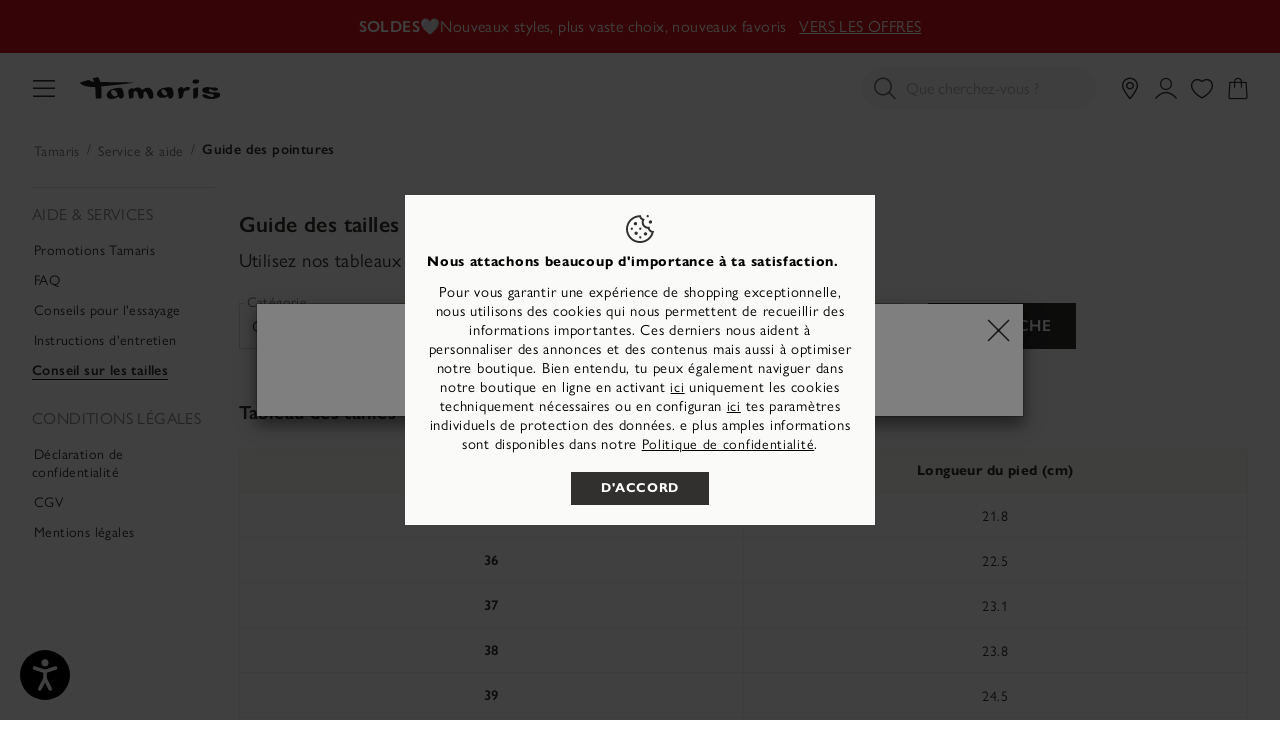

--- FILE ---
content_type: text/html;charset=UTF-8
request_url: https://tamaris.com/fr-BE/guide-des-pointures/size-advice-tamaris.html
body_size: 49525
content:
<!doctype html>
<html lang="fr-BE">
<head>














































































































































<meta charset="UTF-8">
<meta name="viewport" content="width=device-width, initial-scale=1, maximum-scale=1">




<title>
Guide des pointures | Tamaris Boutique en ligne
</title>

<link rel="icon" href="/on/demandware.static/Sites-BE-Site/-/default/dwa02da047/images/favicons/favicon-tamaris.ico" type="image/x-icon" />
<link rel="apple-touch-icon" href="/on/demandware.static/Sites-BE-Site/-/default/dw1a6d8023/images/favicons/favicon-32-tamaris.png"/>
<link rel="apple-touch-icon" sizes="76x76" href="/on/demandware.static/Sites-BE-Site/-/default/dw17344b61/images/favicons/favicon-76-tamaris.png"/>
<link rel="apple-touch-icon" sizes="120x120" href="/on/demandware.static/Sites-BE-Site/-/default/dwd77db2d0/images/favicons/favicon-120-tamaris.png"/>
<link rel="apple-touch-icon" sizes="152x152" href="/on/demandware.static/Sites-BE-Site/-/default/dwef774c49/images/favicons/favicon-152-tamaris.png"/>
<link rel="apple-touch-icon" sizes="180x180" href="/on/demandware.static/Sites-BE-Site/-/default/dw5d9da683/images/favicons/favicon-180-tamaris.png"/>



<link rel="preconnect" as="style" href="https://use.typekit.net/vyv2ibx.css" />
<link rel="stylesheet" href="https://use.typekit.net/vyv2ibx.css" />

<link rel="stylesheet" href="/on/demandware.static/Sites-BE-Site/-/fr_BE/v1768490970437/generated/css/common-tamaris.css" />
<link rel="stylesheet" href="/on/demandware.static/Sites-BE-Site/-/fr_BE/v1768490970437/generated/css/header-tamaris.css" />
<link rel="stylesheet" href="/on/demandware.static/Sites-BE-Site/-/fr_BE/v1768490970437/generated/css/global-tamaris.css" />




<script>
window.ControllerAction = "Page-Show";
window.ABTestSegments = {};
</script>
<script type="text/javascript" data-category="2" src="//try.abtasty.com/1eb7753d0362f1b5e8fb19b146c7be58.js"></script>


<link rel="preload" href="/on/demandware.static/Sites-BE-Site/-/fr_BE/v1768490970437/generated/css/footer-tamaris.css" as="style" onload="this.onload=null;this.rel='stylesheet'" />
<noscript><link rel="stylesheet" href="/on/demandware.static/Sites-BE-Site/-/fr_BE/v1768490970437/generated/css/footer-tamaris.css" /></noscript>








<link rel="preload" href="/on/demandware.static/Sites-BE-Site/-/fr_BE/v1768490970437/generated/css/product-tamaris.css" as="style" onload="this.onload=null;this.rel='stylesheet'" />
<noscript><link rel="stylesheet" href="/on/demandware.static/Sites-BE-Site/-/fr_BE/v1768490970437/generated/css/product-tamaris.css" /></noscript>



<link rel="stylesheet" href="/on/demandware.static/Sites-BE-Site/-/fr_BE/v1768490970437/generated/css/content-tamaris.css" />





























































































































































<meta name="google-site-verification" content="A5VSs4SPCp9c8MlQLajMZtSVSBX2hk7FINs6i5boNT8" />



<meta name="description" content="Vous ne savez pas trop quelle est votre pointure ? Gr&acirc;ce &agrave; notre guide des pointures, vous trouverez la chaussure qui vous conviendra."/>
<meta name="og:description" content="Vous ne savez pas trop quelle est votre pointure ? Gr&acirc;ce &agrave; notre guide des pointures, vous trouverez la chaussure qui vous conviendra."/>

<meta name="og:title" content="Guide des pointures | Tamaris Boutique en ligne"/>













<script>


(function(){
window.Resources = {"NO_THANKS":"global.nothanks","ARE_YOU_HUMAN":"Are you a human?","ARE_YOU_HUMAN_CONFIRM":"Confirm","ADD_TO_CART":"Ajouter au panier","SOLD_OUT":"Produit épuisé","ONLY_LEFT":"1 paire dispo","LOW_STOCK":"Peu de stock","NOTIFY_ME":"Me prévenir","NOTIFY_ME_SHORT":"Me prévenir","WISHLIST_ADD":"Ajouter à ma liste d’envies","WISHLIST_REMOVE":"Remove from my wishlist","ERROR_TECHNICAL":"Une erreur technique s’est malheureusement produite. Veuillez réessayer plus tard.","SIZES":{"XS":"Extra Small","S":"Small","M":"Medium","L":"Large","XL":"Extra Large"},"SORTED_SIZES":"2XS,XXS,XS,S,M,L,XL,XXL,2XL,70,75,80,85,90,95,100,105,110,115,120,125,130,135,140,145,150,155","INPUT_CALF_SIZE":"Indiquez d’abord les mesures de votre mollet pour connaitre la taille de votre tige","MORE_SIZES":"Sizes","SIZE":"Taille","PLAY_VIDEO":"Lire la vidéo","PAUSE_VIDEO":"Mettre la vidéo en pause","HIDE_PASSWORD":"Masquer le mot de passe","SHOW_PASSWORD":"Afficher le mot de passe","ADDRESS_BLACKLISTED_ERROR":"Nous regrettons de ne pas pouvoir faire de livraison à l’adresse que vous avez indiquée.","ADDRESS_FORM_INVALID_ERROR":"Le formulaire d’adresse comprend des données invalides.","RESERVATION_CART":"La sélection t’a été réservée pour 15 minutes","RESERVATION_CART_END_TIME":"Votre sélection vous sera réservée jusqu’à {0}h{1}. Cliquez sur \"Passer à la caisse\" pour poursuivre et terminer votre achat.","RESERVATION_EXPIRED":"Réservation expirée","RESERVATION_CHECKOUT":"Article réservé pour {0}","MONDAY":"Lundi","TUESDAY":"Mardi","WEDNESDAY":"Mercredi","THURSDAY":"Jeudi","FRIDAY":"Vendredi","SATURDAY":"Samedi","SUNDAY":"Dimanche","PACKSTATION_NOT_FOUND":"Nous n’avons pas trouvé de station de ramassage pour cette adresse. Veuillez vérifier si toutes les informations ci-dessous sont correctes.","CLOSING_PERIODS_INFO":"Fermé pendant les périodes suivantes:","LOCATION_PERMISSION":"Nous ne parvenons pas à localiser votre position. Veuillez vérifier que les autorisations de localisation sont activées.","BONUS_PRODUCT":"product.bonusproduct","BONUS_PRODUCTS":"product.bonusproducts","SELECT_BONUS_PRODUCTS":"Select bonus products","BONUS_PRODUCT_TOOMANY":"product.bonusproductstoomany","SIMPLE_SEARCH":"Que cherchez-vous ?","CURRENCY_SYMBOL":"€","SERVER_ERROR":"An error occured. Please refresh the page and try again.","BAD_RESPONSE":"global.badresponse","INVALID_CONFIRMPASSWORD":"Les données que vous avez saisies ne correspondent pas.","INVALID_POSTAL":{"DE":"Veuillez saisir un code postal valide composé de 5 chiffres, tel que 32758.","AT":"Veuillez saisir un code postal valide composé de 4 chiffres, tel que 2380.","FR":"Veuillez saisir un code postal valide composé de 5 chiffres, tel que 32758.","BE":"Veuillez saisir un code postal valide composé de 4 chiffres, tel que 2380.","NL":"Veuillez saisir un code postal valide composé de 4 chiffres obligatoires suivis d’un espace facultatif et de 2 lettres obligatoires, telles que 1008 DG","LU":"Veuillez saisir un code postal valide composé de 4 chiffres, tel que 2380.","FI":"Veuillez saisir un code postal valide composé de 5 chiffres, tel que 32758.","IT":"Veuillez saisir un code postal valide composé de 5 chiffres, tel que 32758.","PT":"Veuillez saisir un code postal valide composé de 4 chiffres obligatoires qui peuvent être éventuellement suivis d’un trait d’union et de 3 autres chiffres, par exemple 1405-043.","ES":"Veuillez saisir un code postal valide composé de 5 chiffres, tel que 32758.","GR":"Veuillez saisir un code postal valide composé de 5 chiffres, tel que 32758.","SK":"Veuillez saisir un code postal valide composé de 5 chiffres, tel que 32758.","SI":"Veuillez saisir un code postal valide composé de 4 chiffres, tel que 2380.","EE":"Veuillez saisir un code postal valide composé de 5 chiffres, tel que 32758.","LV":"Veuillez saisir un code postal valide composé de 4 chiffres, tel que 2380.","LT":"Veuillez saisir un code postal valide composé de 5 chiffres, tel que 32758.","HU":"Veuillez saisir un code postal valide composé de 4 chiffres, tel que 2380.","HR":"Veuillez saisir un code postal valide composé de 5 chiffres, tel que 32758.","PL":"Veuillez saisir un code postal valide composé de 2 chiffres suivis d’un trait d’union et de 3 autres chiffres.","CZ":"Veuillez saisir un code postal valide : celui-ci se compose de trois chiffres obligatoires, suivis d’un espace facultatif, et de deux chiffres obligatoires, par exemple 080 01.","SE":"Veuillez saisir un code postal valide composé de 5 chiffres, tel que 32758.","DK":"Veuillez saisir un code postal valide composé de 4 chiffres, tel que 2380.","BG":"Veuillez saisir un code postal valide composé de 4 chiffres, tel que 2380.","CH":"Veuillez saisir un code postal valide composé de 4 chiffres, tel que 2380."},"INVALID_POSTNUMBER":"The post number you entered is invalid.","INVALID_PHONE":"Veuillez saisir un numéro de téléphone valide, contenant des chiffres. Il est possible d’ajouter le code du pays (par exemple +{0} ou 00{0}).","INVALID_SHOESIZE":"Please enter a valid shoe size.","COMPARE_CONFIRMATION":"productcomparewidget.maxproducts","COMPARE_REMOVE_FAIL":"productcomparewidget.removefail","COMPARE_ADD_FAIL":"productcomparewidget.addfail","GIFT_CERT_AMOUNT_INVALID":"giftcert.amountvalueerror","GIFTCARD_INVALID":"Please enter valid giftcard credentials","GIFTCARD_PREPAYMENT_RESTRICTION":"billing.giftcard.prepayment.restriction","GIFTCARD_PREPAYMENT_RESTRICTION_APPLEPAY":"Unfortunately, the Tamaris gift card cannot be combined with the ApplePay payment method. Please choose another payment method to complete the purchase.","GIFTCARD_ERROR_GENERAL":"Le code de la carte cadeau ou le code pin sont incorrects, veuillez réessayer.","GIFTCARD_ERROR_EXPIRED":"Your gift card has unfortunately expired.","GIFTCARD_ERROR_NO_BALANCE":"Le solde de votre carte cadeau est nul. Veuillez utiliser une autre carte cadeau.","GIFTCARD_ERROR_PRODUCT_NOT_PAYABLE":"The special collaboration with Lebenshilfe Detmold means that the hiking stick cannot be paid with a gift card.","COUPON_INVALID":"billingcoupon.couponinvalid.restricted","GIFTCARD_UNAVAILABLE":"Service unavailable","INVALID_OWNER":"billing.ownerparseerror","BIRTHDAY_INVALID":"Votre date de naissance est invalide.","BIRTHDAY_REQUIRED":"Nous avons besoin de votre date de naissance afin de pouvoir effectuer le contrôle de solvabilité.","COUPON_CODE_MISSING":"Saisissez un code de bon d’achat.","COOKIES_DISABLED":"Your browser is currently not set to accept cookies. Please turn this functionality on or check if you have another program set to block cookies.","CHAR_LIMIT_MSG":"character.limit","SERVER_CONNECTION_ERROR":"Server connection failed!","IN_STOCK_DATE":"Produit en stock - Temps de livraison {0}-{1} jours","ITEM_STATUS_NOTAVAILABLE":"Actuellement non disponible","STORE_NEAR_YOU":"What's available at a store near you","SELECT_STORE":"storelist.lightbox.selectstore","SELECTED_STORE":"storelist.lightbox.selectedstore","PREFERRED_STORE":"storelist.lightbox.preferredstore","ENTER_ZIP":"storelist.lightbox.enterzip","INVALID_ZIP":"storelist.lightbox.invalidpostalcode","SEARCH":"global.search","CHANGE_LOCATION":"storelist.lightbox.changelocation","CONTINUE":"Continuer","SEE_MORE":"storelist.lightbox.seemore","SEE_LESS":"storelist.lightbox.seeless","TLS_WARNING":"global.browsertoolscheck.tls","STORELOCATOR_ROUTE":"Indiquer le trajet","LOCATION_UNAVAILABLE":"Localisation non disponible","STORELOCATOR_NO_RESULTS":"Malheureusement, nous n’avons pas pu trouver de magasin près de chez vous. Veuillez modifier votre recherche.","ADD_FAVOURITE_STORE":"Select store","VALIDATE_CVN":"Veuillez saisir le code CVC ou CC tel qu’il figure au dos de votre carte de crédit (3 chiffres).","VALIDATE_REQUIRED":"Ceci est un champ obligatoire.","VALIDATE_REMOTE":"Corrigez ce champ.","VALIDATE_EMAIL":"Oups... Cela n’a pas fonctionné – veuillez vérifier votre adresse e-mail ou en essayer une autre.","VALIDATE_URL":"Entrez un URL valide.","VALIDATE_DATE":"Entrez une date valide.","VALIDATE_CARD_EXPIRATION_DATE":"Veuillez saisir le mois et l’année d’expiration de votre carte de crédit dans le format : MM/YYY, par exemple 01/27.","VALIDATE_DATEISO":"Entrez une date valide (ISO).","VALIDATE_DATE_RANGE":"Veuillez saisir une date valide (maximum 5 ans dans le passé, pas de date future).","VALIDATE_NUMBER":"Entrez un chiffre valide.","VALIDATE_DIGITS":"Entrez uniquement des chiffres.","VALIDATE_CREDITCARD":"Veuillez entrer un numéro de carte de crédit valide.","VALIDATE_EQUALTO":"Entrez encore une fois la même valeur.","VALIDATE_MAXLENGTH":"Entrez {0} caractères au maximum.","VALIDATE_MINLENGTH":"Veuillez saisir au moins {0} caractères.","VALIDATE_MINLENGTH_DEFAULT":"Veuillez saisir au moins 2 caractères.","VALIDATE_RANGELENGTH":"Entrez entre {0} et {1} caractères.","VALIDATE_RANGE":"Entrez une valeur entre {0} et {1}.","VALIDATE_MAX":"Entrez {0} caractères au maximum.","VALIDATE_MIN":"Entrez {0} caractères au minimum ou davantage.","VALIDATE_PASSWORD_CONSTRAINTS":"Le mot de passe doit inclure des lettres et au moins 8 caractères au total.","VALIDATE_LEGAL_AGE":"error.label.invoice.underage","VALIDATE_INVOICE_BIRTHDAY_REQUIRED":"error.label.invoice.birthday.missing","VALIDATE_INVOICE_BIRTHDAY_INVALID":"error.label.invoice.birthday.invalid","VALIDATE_GC_PIN":"Please enter the PIN","PWA_LOAD_ANIMATION":"/on/demandware.static/Sites-BE-Site/-/default/dw8f3ef6b5/images/icons/pwa_load_animation.svg","CART_FREE_SHIPPING":"Gratuite","CART_ITEM_REMOVED":"Produit supprimé","CART_ITEM_MOVED_TO_WISHLIST":"Ajouté à la liste de souhaits","LOGIN_ERROR":"Oups... L’adresse e-mail ou le mot de passe que vous avez saisi n’est pas correct. Veuillez vérifier et réessayer.","LOGIN_ERROR_GENERIC":"Une erreur s’est produite lors de la connexion. Veuillez actualiser la page et réessayer.","RETAIL_PRICE":"PPC:","FREE":"Gratuit","FROM":"à partir de","STORELOCATOR_NEAREST_DISTANCE":"Cet article est à {0}","NEWSLETTER_UNSUBBED":"Vous vous êtes désinscrite de la lettre d’information avec succès.","ORDERS_AND_MORE":"et {0} plus","ITEMS_IN_WISHLIST":"{0} article(s) sur votre liste de souhaits","WISHLIST_SHARE":"Bonjour! J’ai une liste de souhaits chez Tamaris, vous pouvez la consulter ici :","WISHLIST_COPY_LINK":"Copier le lien","VOUCHER_EXPIRES_NOTIFICATION":"Attention ! Votre code de réduction personnel expire bientôt. <a href=\"{0}\" class=\"invert-decoration\">Vérifiez</a>.","EVENT_SHARE_TEXT":"Bonjour ! Il y a un événement exclusif de shopping Tamaris. Ne ratez pas cette occasion {0}","EVENT_SHARE_TEXT_SUBJECT":"Ne ratez pas le prochain événement de shopping Tamaris","NOTIFICATIONS":{"DATA_DOWNLOAD_STARTED":"Notifications data download started","DATA_CLEARED":"Notifications data was cleared","SUBSCRIBED":"You have subscribed for notifications","UNSUBSCRIBED":"You have unsubscribed from notifications","INIT_ERROR":"An error occured while initiating the notifications. Please try again.","ACCOUNT_DELETED":"Votre compte a été supprimé avec succès","LOGIN_ERROR":"Votre lien a expiré. Veuillez demander un nouveau lien ou utiliser votre mot de passe pour vous connecter.","BONUS_PRODUCT_ADDED":"Produit ajouté à votre panier!","CART_DELIVERY_HINT":"Expédition neutre en CO2 - Livraison 3-4 jours","CART_DELIVERY_PRICE_HINT":"Frais d'expédition seulement 3,95€","CART_RETURNS_HINT":"Retours gratuits - pas de soucis","CART_SATISFACTION_HINT":"89 % de clients satisfaits"},"ATTACH_FILES":"Ajoutez une photo du dommage","FILES_UPLOADED":"{0} Fichiers chargés","DAY":"Jours","DAYS":"Jours","HOUR":"Heure","HOURS":"Heures","MINUTE":"Minute","MINUTES":"Minutes","SECOND":"Seconde","SECONDS":"Secondes","SHOW_MORE":"Afficher plus","SELECT_SIZE":"Choisissez votre taille","LOYALTY_REGISTRATION_GREETING":"loyalty.registration.greeting","LOYALTY_REGISTRATION_DESCRIPTION":"loyalty.registration.description","IN_STOCK":"Disponible","PREORDER":"Preorder all","REMAIN_PREORDER":"Preorder remaining","BACKORDER":"Backorder all","REMAIN_BACKORDER":"Remaining backorder","NOT_AVAILABLE":"Actuellement non disponible","REMAIN_NOT_AVAILABLE":"La quantité actuellement sélectionnée dépasse la quantité en stock. Adaptez la quantité."};
window.Urls = {"emarsysRecommender":"/on/demandware.store/Sites-BE-Site/fr_BE/EmarsysRecommender-IncludeCarousel","applyGiftcard":"https://tamaris.com/on/demandware.store/Sites-BE-Site/fr_BE/Giftcard-ApplyGiftcard","removeGiftcard":"https://tamaris.com/on/demandware.store/Sites-BE-Site/fr_BE/Giftcard-RemoveGiftcard","captchaGet":"https://tamaris.com/on/demandware.store/Sites-BE-Site/fr_BE/Captcha-Get","currencyCheck":"https://tamaris.com/on/demandware.store/Sites-BE-Site/fr_BE/Currency-CheckSessionCurrency","addGiftCert":"/on/demandware.store/Sites-BE-Site/fr_BE/GiftCert-Purchase","minicartGC":"/on/demandware.store/Sites-BE-Site/fr_BE/GiftCert-ShowMiniCart","paymentsList":"https://tamaris.com/fr-BE/mes-modes-de-paiement/","addAdditionalPayment":"https://tamaris.com/on/demandware.store/Sites-BE-Site/fr_BE/PaymentInstruments-AddPayment","addressesList":"https://tamaris.com/fr-BE/mes-adresses/","getBonusProducts":"/on/demandware.store/Sites-BE-Site/fr_BE/Product-GetBonusProducts","addBonusProduct":"/on/demandware.store/Sites-BE-Site/fr_BE/Cart-AddBonusProduct","getSetItem":"/on/demandware.store/Sites-BE-Site/fr_BE/Product-GetSetItem","getAvailability":"/on/demandware.store/Sites-BE-Site/fr_BE/Product-GetAvailability","getBloomreachRecommendations":"https://tamaris.com/on/demandware.store/Sites-BE-Site/fr_BE/Bloomreach-GetProductRecommendations","recommendationEvent":"https://tamaris.com/on/demandware.store/Sites-BE-Site/fr_BE/Bloomreach-RecommendationEvent","searchsuggest":"/on/demandware.store/Sites-BE-Site/fr_BE/Search-GetSuggestions","getRefinedByURL":"/on/demandware.store/Sites-BE-Site/fr_BE/Search-GetRefinedByURL","billingSelectCC":"https://tamaris.com/on/demandware.store/Sites-BE-Site/fr_BE/COBilling-SelectCreditCard","selectPaymentMethod":"https://tamaris.com/on/demandware.store/Sites-BE-Site/fr_BE/COBilling-SelectPaymentMethod","shippingMethodsList":"https://tamaris.com/on/demandware.store/Sites-BE-Site/fr_BE/COShipping-UpdateShippingMethodList","selectShippingMethodsList":"https://tamaris.com/on/demandware.store/Sites-BE-Site/fr_BE/COShipping-SelectShippingMethod","compareShow":"/on/demandware.store/Sites-BE-Site/fr_BE/Compare-Show","compareAdd":"/on/demandware.store/Sites-BE-Site/fr_BE/Compare-AddProduct","compareRemove":"/on/demandware.store/Sites-BE-Site/fr_BE/Compare-RemoveProduct","updateNewsletterSource":"https://tamaris.com/on/demandware.store/Sites-BE-Site/fr_BE/Home-NewsletterTeaser?action=update&source_cookie=be662c826df2123d78657da062456eea&customer_group=Everyone","giftCardCheckBalance":"https://tamaris.com/on/demandware.store/Sites-BE-Site/fr_BE/COBilling-GetGiftCertificateBalance","redeemGiftCert":"https://tamaris.com/on/demandware.store/Sites-BE-Site/fr_BE/COBilling-RedeemGiftCertificateJson","addCoupon":"https://tamaris.com/on/demandware.store/Sites-BE-Site/fr_BE/Cart-AddCouponJson","storesInventory":"/on/demandware.store/Sites-BE-Site/fr_BE/StoreInventory-Inventory","setPreferredStore":"/on/demandware.store/Sites-BE-Site/fr_BE/StoreInventory-SetPreferredStore","setStorePickup":"/on/demandware.store/Sites-BE-Site/fr_BE/StoreInventory-SetStore","setZipCode":"/on/demandware.store/Sites-BE-Site/fr_BE/StoreInventory-SetZipCode","storeForm":"/on/demandware.store/Sites-BE-Site/fr_BE/Stores-AvailableCheckForm","setSessionCurrency":"/on/demandware.store/Sites-BE-Site/fr_BE/Currency-SetSessionCurrency","rateLimiterReset":"/on/demandware.store/Sites-BE-Site/fr_BE/RateLimiter-HideCaptcha","validateAddress":"https://tamaris.com/fr-BE/address-validate/","findDhlPackstations":"https://tamaris.com/on/demandware.store/Sites-BE-Site/fr_BE/DHL-FindPackstations","findSevenSendersPackstations":"https://tamaris.com/on/demandware.store/Sites-BE-Site/fr_BE/SevenSenders-FindPackstations","findPostNordPackstations":"https://tamaris.com/on/demandware.store/Sites-BE-Site/fr_BE/PostNord-FindPackstations","addToWaitlist":"/on/demandware.store/Sites-BE-Site/fr_BE/Product-AddToWaitlist","wishlistGetProductIDsJSON":"/on/demandware.store/Sites-BE-Site/fr_BE/Wishlist-GetProductIDsJSON","findStores":"/on/demandware.store/Sites-BE-Site/fr_BE/Stores-FindStores?format=ajax","findNearestStore":"/on/demandware.store/Sites-BE-Site/fr_BE/Stores-FindNearestStore?format=ajax","getClickAndCollectEligible":"/on/demandware.store/Sites-BE-Site/fr_BE/Stores-GetClickAndCollectEligible","countryRedirect":"/on/demandware.store/Sites-BE-Site/fr_BE/Home-CountryRedirect","consentTracking":"/on/demandware.store/Sites-BE-Site/fr_BE/Home-ConsentTracking","searchEAN":"/on/demandware.store/Sites-BE-Site/fr_BE/Search-SearchEAN","pwaAppleHint":"/on/demandware.store/Sites-BE-Site/fr_BE/ProgressiveWebApp-AppleServiceWorkerHint","mobileState":"/on/demandware.store/Sites-BE-Site/fr_BE/ProgressiveWebApp-MobileState","zoomPlusTamaris":"/on/demandware.static/Sites-BE-Site/-/default/dw1cfac364/images/icons/zoom.cur","notificationUserDetails":"/on/demandware.store/Sites-BE-Site/fr_BE/WonderPush-UpdateInstallationDetails","cartLayerLoad":"https://tamaris.com/on/demandware.store/Sites-BE-Site/fr_BE/CartLayer-Load","deleteProduct":"https://tamaris.com/on/demandware.store/Sites-BE-Site/fr_BE/CartLayer-DeleteProduct","deleteGiftcard":"https://tamaris.com/on/demandware.store/Sites-BE-Site/fr_BE/CartLayer-DeleteGiftcard","updateQuantity":"https://tamaris.com/on/demandware.store/Sites-BE-Site/fr_BE/CartLayer-UpdateQuantity","deleteCoupon":"https://tamaris.com/on/demandware.store/Sites-BE-Site/fr_BE/CartLayer-DeleteCoupon","addProductCartLayer":"https://tamaris.com/on/demandware.store/Sites-BE-Site/fr_BE/CartLayer-AddProduct","addToWishlist":"https://tamaris.com/on/demandware.store/Sites-BE-Site/fr_BE/CartLayer-AddToWishlist","wishlistShow":"https://tamaris.com/fr-BE/mes-favoris/","addToWishlistJSON":"https://tamaris.com/on/demandware.store/Sites-BE-Site/fr_BE/Wishlist-AddAjax","removeFromWishlistJSON":"https://tamaris.com/on/demandware.store/Sites-BE-Site/fr_BE/Wishlist-Remove","getWishlistInfo":"https://tamaris.com/on/demandware.store/Sites-BE-Site/fr_BE/Wishlist-GetWishlistInfo","setVisibility":"https://tamaris.com/on/demandware.store/Sites-BE-Site/fr_BE/Wishlist-SetVisibility","getOtherColors":"https://tamaris.com/on/demandware.store/Sites-BE-Site/fr_BE/CartLayer-GetOtherColors","getRecommendations":"https://tamaris.com/on/demandware.store/Sites-BE-Site/fr_BE/CartLayer-GetRecommendations","getProductsAsRecommendations":"https://tamaris.com/on/demandware.store/Sites-BE-Site/fr_BE/CartLayer-GetProductsAsRecommendations","initCartWithProducts":"https://tamaris.com/on/demandware.store/Sites-BE-Site/fr_BE/CartLayer-InitCartWithProducts","getQuickBuy":"https://tamaris.com/on/demandware.store/Sites-BE-Site/fr_BE/Product-GetQuickBuy","getWishlistCounters":"https://tamaris.com/on/demandware.store/Sites-BE-Site/fr_BE/Product-GetWishlistCounters","myAccount":"https://tamaris.com/fr-BE/mon-compte/","checkoutAddressPage":"https://tamaris.com/fr-BE/adresse/","getAllLineItemData":"https://tamaris.com/on/demandware.store/Sites-BE-Site/fr_BE/CartLayer-GetAllLineItemData","editProfilePage":"https://tamaris.com/fr-BE/modifier-les-donnees-du-profil/","includeCartLayer":"https://tamaris.com/on/demandware.store/Sites-BE-Site/fr_BE/Home-IncludeCartLayer","includeLoginContainers":"https://tamaris.com/on/demandware.store/Sites-BE-Site/fr_BE/Home-IncludeLoginContainers","checkoutSummary":"https://tamaris.com/fr-BE/checkout-summary/","includeHeaderCustomerInfo":"https://tamaris.com/on/demandware.store/Sites-BE-Site/fr_BE/Home-IncludeHeaderCustomerInfo","vouchersList":"https://tamaris.com/on/demandware.store/Sites-BE-Site/fr_BE/Vouchers-Show","vouchersStatus":"https://tamaris.com/on/demandware.store/Sites-BE-Site/fr_BE/Vouchers-Status","accountAbtests":"https://tamaris.com/on/demandware.store/Sites-BE-Site/fr_BE/Account-AbTests","livePageStatus":"https://tamaris.com/on/demandware.store/Sites-BE-Site/fr_BE/LivePage-Status","getEkomiRating":"https://tamaris.com/on/demandware.store/Sites-BE-Site/fr_BE/Ekomi-GetRating","getEkomiReviews":"https://tamaris.com/on/demandware.store/Sites-BE-Site/fr_BE/Ekomi-GetReviews","getVariationContentAsset":"/on/demandware.store/Sites-BE-Site/fr_BE/Product-GetVariationContentAssetInformation","openAdventCalendarDoor":"https://tamaris.com/on/demandware.store/Sites-BE-Site/fr_BE/AdventCalendar-OpenDoor","getPrefillCouponResponse":"https://tamaris.com/on/demandware.store/Sites-BE-Site/fr_BE/CartLayer-GetPrefillCouponResponse","getCategoriesHolderProducts":"https://tamaris.com/on/demandware.store/Sites-BE-Site/fr_BE/Cart-GetCategoriesHolderProducts","clearRecentSearchTerms":"https://tamaris.com/on/demandware.store/Sites-BE-Site/fr_BE/Search-ClearRecentSearches","addBonusProductToCart":"https://tamaris.com/on/demandware.store/Sites-BE-Site/fr_BE/CartLayer-AddBonusProduct","masonryJs":"/on/demandware.static/Sites-BE-Site/-/fr_BE/v1768490970437/lib/masonry.pkgd.min.js","getProductSizes":"https://tamaris.com/on/demandware.store/Sites-BE-Site/fr_BE/Product-GetProductSizes","getPdpInfoModule":"/on/demandware.store/Sites-BE-Site/fr_BE/Product-IncludeProductInfoCarousel","getPDPRecommendations":"https://tamaris.com/on/demandware.store/Sites-BE-Site/fr_BE/Product-GetPDPRecommendations","loadTileBatch":"https://tamaris.com/on/demandware.store/Sites-BE-Site/fr_BE/Product-LoadTileBatch","isOrderPlaced":"https://tamaris.com/on/demandware.store/Sites-BE-Site/fr_BE/Dropshipment-IsOrderPlaced","dropshipmentHomepage":"https://tamaris.com/on/demandware.store/Sites-BE-Site/fr_BE/Dropshipment-ShowHome?page=products","dropshipmentShowOrderSummary":"https://tamaris.com/on/demandware.store/Sites-BE-Site/fr_BE/Dropshipment-ShowOrderSummary","dropshipmentPrintOrderSummary":"https://tamaris.com/on/demandware.store/Sites-BE-Site/fr_BE/Dropshipment-PrintOrderSummary","dropshipmentResendPaymentLink":"https://tamaris.com/on/demandware.store/Sites-BE-Site/fr_BE/Dropshipment-ResendPaymentLink","dropshipmentMarkOrderAsPickedUp":"https://tamaris.com/on/demandware.store/Sites-BE-Site/fr_BE/Dropshipment-MarkOrderAsPickedUp","dropshipmentCancelPayment":"https://tamaris.com/on/demandware.store/Sites-BE-Site/fr_BE/Dropshipment-CancelPayment","dropshipmentCheckLocale":"https://tamaris.com/on/demandware.store/Sites-BE-Site/fr_BE/Dropshipment-CheckLocale","setFavouriteStore":"https://tamaris.com/on/demandware.store/Sites-BE-Site/fr_BE/Account-SetFavouriteStore","restoreCart":"https://tamaris.com/on/demandware.store/Sites-BE-Site/fr_BE/CartLayer-RestoreCart","getContentfulEntries":"https://tamaris.com/on/demandware.store/Sites-BE-Site/fr_BE/Contentful-GetContentfulEntries","LoyaltyHistory":"https://tamaris.com/on/demandware.store/Sites-BE-Site/fr_BE/Account-RecentPoints","getLoyaltyCardData":"https://tamaris.com/on/demandware.store/Sites-BE-Site/fr_BE/Loyalty-GetLoyaltyCardData","checkoutLoyaltyConfirmation":"https://tamaris.com/on/demandware.store/Sites-BE-Site/fr_BE/Loyalty-CheckoutLoyaltyRegistrationConfirmation"};
window.SitePreferences = {"GIFTCARDS_PURCHASE_ENABLED":false,"LISTING_INFINITE_SCROLL":false,"SWITCH_ADDRESSVALIDATION":false,"GOOGLE_API_KEY":"AIzaSyATwqbdYkP1UMdjY8e0aJtP8SNLxRMSa8Y","RECAPTCHA_SITE_KEY":"6Le4HusZAAAAALKpP0P06zsisCsW9j5xDNvD8QMt","COOKIE_BARRIER_ENABLE":true,"ACTIVE_TRACKING_TOOLS":["TagCommander","Syte"],"ACTIVE_TRACKING_TOOLS_ALWAYS_ENABLED":["Amplitude"],"LANGUAGE":"fr","LOCALE":"fr_BE","COUNTRY":"BE","COUNTRY_NAME":"Belgique","CURRENCY":"EUR","IS_PRODUCTION":true,"TC_URLS":{"tamaris":"https://cdn.tagcommander.com/3330/","marcotozzi":"https://cdn.tagcommander.com/3471/","jana":"https://cdn.tagcommander.com/6019/","newd":"https://cdn.tagcommander.com/6068/","caprice":"https://cdn.tagcommander.com/6226/"},"ACTIVEEANS":["4000000000000-5000000000000"],"INCLUDE_MANIFEST":null,"APPLE_PWA_OVERLAY_DELAY":30,"SHOW_APPLE_PWA_OVERLAY":false,"PWA_SETUP_HIDE_TIME":1000,"PWA_SETUP_SHOW_INTERVAL":60,"WONDERPUSH_ENABLE":false,"WONDERPUSH_WEBKEY":null,"LIVEBUY_ENABLE":false,"NOTIFICATIONS_UPDATE_INTERVAL":10,"MAX_CART_QTY":10,"VOUCHERS_ENABLE":false,"CHATBOT_INACTIVITY_TIME":120,"CHATBOT_TRIGGER_LIMIT":3,"CHATBOT_GAME":"","CHATBOT_INTENT":"","CHATBOT_SILENT":false,"SYTE_API_URL":"https://cdn-api.syteapi.com/v1.1/","SYTE_INTERACTION_EVENTS_URL":"https://syteapi.com/et","SYTE_ACCOUNT_ID":"7953","SYTE_TOOLTIP_SHOW_COUNT":5,"SYTE_SIGNATURE":"5d776ba591739d0ce2792bec","SYTE_LANGS_CONFIG":{"nl_BE":{"feed":"tamaris_be_nl"},"fr_BE":{"feed":"tamaris_be_fr"}},"SYTE_CART_RECOS_ENABLE":false,"SYTE_PDP_RECOS_ENABLE":false,"NEWSLETTER_POPUP_PAGES":["product"],"ADVENT_CALENDAR_POPUP_PAGES":[],"TOOLTIPS_ENABLED":false,"SPECIFIC_TOOLTIPS_ENABLED":[],"PASSWORD_CONSTRAINTS_REGEX":"(?=^.{8,}$)(?=.*[a-zA-Z]).*$","COUPON_CODE_PREFILL":"","NEW_QUICK_SHOP_RECO":true,"RETURNS_PORTAL_DOMAINS":"","INT_AREA_CODE":"32","IS_EMARSYS_RECOMMENDER_ENABLED":"","SESSION_CAPTURE_SAMPLE_RATE":0.1,"VIDEO_INDEX":false,"IS_LOYALTY":null,"LOYALTY_POPUP_PAGES":[],"EXCLUSIVE_SHIPPING":""};
window.BrandContext = {"active":true,"appName":"Tamaris","appNameShort":"Tamaris Online Shop","bloomreachRecosEnabled":true,"bunnyLibraryId":null,"bunnyPullZone":null,"categoryID":"tamaris","clickAndCollectEligible":false,"cookieBarrierEnabled":true,"countries":[{"value":"DE","displayValue":"Deutschland"},{"value":"AT","displayValue":"Österreich"},{"value":"FR","displayValue":"Frankreich"},{"value":"BE","displayValue":"Belgien"},{"value":"NL","displayValue":"Niederlande"},{"value":"CH","displayValue":"Switzerland"},{"value":"LU","displayValue":"Luxemburg"},{"value":"IE","displayValue":"Irland"},{"value":"FI","displayValue":"Finnland"},{"value":"IT","displayValue":"Italien"},{"value":"PT","displayValue":"Portugal"},{"value":"ES","displayValue":"Spanien"},{"value":"GR","displayValue":"Griechenland"},{"value":"SK","displayValue":"Slowakei"},{"value":"SI","displayValue":"Slowenien"},{"value":"EE","displayValue":"Estland"},{"value":"LV","displayValue":"Lettland"},{"value":"LT","displayValue":"Litauen"},{"value":"HU","displayValue":"Ungarn"},{"value":"HR","displayValue":"Kroatien"},{"value":"PL","displayValue":"Polen"},{"value":"CZ","displayValue":"Tschechien"},{"value":"SE","displayValue":"Schweden"},{"value":"BG","displayValue":"Bulgarien"},{"value":"DK","displayValue":"Dänemark"},{"value":"GB","displayValue":"United Kingdom"},{"value":"BW","displayValue":"International"}],"default":true,"displayName":"Tamaris","domain":"tamaris.com","dynamicOrderBrand":true,"ekomiExport":true,"enableApplePay":true,"enableCameraFunctionality":false,"enableRemoveFromWishlistTCEvent":true,"enableSyteVisualSearch":false,"endlessAisleAllowed":true,"freshdeskEnabled":true,"giftcardsPurchaseEnabled":true,"giftcardsRedemptionEnabled":true,"hasDetailedSizeGuidePage":true,"hasSimpleEmarsysFlow":true,"id":"tamaris","includeManifest":true,"isNewDesign":true,"klarnaPaymentEnabled":true,"neutralSalutationEnabled":true,"pdpImageSortingOrder":null,"plpHoverImageIndex":null,"plpPrimaryImageIndex":null,"position":1,"prefix":"ctx-tamaris","productAvailabilityCheckAllowed":true,"returnsPortalEnabled":true,"reviewsEnabled":true,"sites":[{"value":"AT","displayValue":"Österreich"},{"value":"BE","displayValue":"Belgien"},{"value":"CON","displayValue":"Content"},{"value":"DE","displayValue":"Deutschland"},{"value":"FR","displayValue":"Frankreich"},{"value":"INT","displayValue":"International"},{"value":"NL","displayValue":"Niederlande"},{"value":"CH","displayValue":"Switzerland"},{"value":"IT","displayValue":"Italy"},{"value":"DK","displayValue":"Denmark"},{"value":"GR","displayValue":"Greece"},{"value":"UK","displayValue":"United Kingdom"}],"sizeDeviationLinkCategory":null,"specialPageAllowed":true,"writeEkomiLink":null};
}());




(function(){
window.SessionAttributes = {"SHOW_CAPTCHA":null,"REQUIRES_PRIVACY_POLICY":false};
window.User = {"zip":null,"storeId":null};
}());


</script>



<script type="text/javascript">//<!--
/* <![CDATA[ (head-active_data.js) */
var dw = (window.dw || {});
dw.ac = {
    _analytics: null,
    _events: [],
    _category: "",
    _searchData: "",
    _anact: "",
    _anact_nohit_tag: "",
    _analytics_enabled: "true",
    _timeZone: "Europe/Brussels",
    _capture: function(configs) {
        if (Object.prototype.toString.call(configs) === "[object Array]") {
            configs.forEach(captureObject);
            return;
        }
        dw.ac._events.push(configs);
    },
	capture: function() { 
		dw.ac._capture(arguments);
		// send to CQ as well:
		if (window.CQuotient) {
			window.CQuotient.trackEventsFromAC(arguments);
		}
	},
    EV_PRD_SEARCHHIT: "searchhit",
    EV_PRD_DETAIL: "detail",
    EV_PRD_RECOMMENDATION: "recommendation",
    EV_PRD_SETPRODUCT: "setproduct",
    applyContext: function(context) {
        if (typeof context === "object" && context.hasOwnProperty("category")) {
        	dw.ac._category = context.category;
        }
        if (typeof context === "object" && context.hasOwnProperty("searchData")) {
        	dw.ac._searchData = context.searchData;
        }
    },
    setDWAnalytics: function(analytics) {
        dw.ac._analytics = analytics;
    },
    eventsIsEmpty: function() {
        return 0 == dw.ac._events.length;
    }
};
/* ]]> */
// -->
</script>
<script type="text/javascript">//<!--
/* <![CDATA[ (head-cquotient.js) */
var CQuotient = window.CQuotient = {};
CQuotient.clientId = 'bbhf-BE';
CQuotient.realm = 'BBHF';
CQuotient.siteId = 'BE';
CQuotient.instanceType = 'prd';
CQuotient.locale = 'fr_BE';
CQuotient.fbPixelId = '__UNKNOWN__';
CQuotient.activities = [];
CQuotient.cqcid='';
CQuotient.cquid='';
CQuotient.cqeid='';
CQuotient.cqlid='';
CQuotient.apiHost='api.cquotient.com';
/* Turn this on to test against Staging Einstein */
/* CQuotient.useTest= true; */
CQuotient.useTest = ('true' === 'false');
CQuotient.initFromCookies = function () {
	var ca = document.cookie.split(';');
	for(var i=0;i < ca.length;i++) {
	  var c = ca[i];
	  while (c.charAt(0)==' ') c = c.substring(1,c.length);
	  if (c.indexOf('cqcid=') == 0) {
		CQuotient.cqcid=c.substring('cqcid='.length,c.length);
	  } else if (c.indexOf('cquid=') == 0) {
		  var value = c.substring('cquid='.length,c.length);
		  if (value) {
		  	var split_value = value.split("|", 3);
		  	if (split_value.length > 0) {
			  CQuotient.cquid=split_value[0];
		  	}
		  	if (split_value.length > 1) {
			  CQuotient.cqeid=split_value[1];
		  	}
		  	if (split_value.length > 2) {
			  CQuotient.cqlid=split_value[2];
		  	}
		  }
	  }
	}
}
CQuotient.getCQCookieId = function () {
	if(window.CQuotient.cqcid == '')
		window.CQuotient.initFromCookies();
	return window.CQuotient.cqcid;
};
CQuotient.getCQUserId = function () {
	if(window.CQuotient.cquid == '')
		window.CQuotient.initFromCookies();
	return window.CQuotient.cquid;
};
CQuotient.getCQHashedEmail = function () {
	if(window.CQuotient.cqeid == '')
		window.CQuotient.initFromCookies();
	return window.CQuotient.cqeid;
};
CQuotient.getCQHashedLogin = function () {
	if(window.CQuotient.cqlid == '')
		window.CQuotient.initFromCookies();
	return window.CQuotient.cqlid;
};
CQuotient.trackEventsFromAC = function (/* Object or Array */ events) {
try {
	if (Object.prototype.toString.call(events) === "[object Array]") {
		events.forEach(_trackASingleCQEvent);
	} else {
		CQuotient._trackASingleCQEvent(events);
	}
} catch(err) {}
};
CQuotient._trackASingleCQEvent = function ( /* Object */ event) {
	if (event && event.id) {
		if (event.type === dw.ac.EV_PRD_DETAIL) {
			CQuotient.trackViewProduct( {id:'', alt_id: event.id, type: 'raw_sku'} );
		} // not handling the other dw.ac.* events currently
	}
};
CQuotient.trackViewProduct = function(/* Object */ cqParamData){
	var cq_params = {};
	cq_params.cookieId = CQuotient.getCQCookieId();
	cq_params.userId = CQuotient.getCQUserId();
	cq_params.emailId = CQuotient.getCQHashedEmail();
	cq_params.loginId = CQuotient.getCQHashedLogin();
	cq_params.product = cqParamData.product;
	cq_params.realm = cqParamData.realm;
	cq_params.siteId = cqParamData.siteId;
	cq_params.instanceType = cqParamData.instanceType;
	cq_params.locale = CQuotient.locale;
	
	if(CQuotient.sendActivity) {
		CQuotient.sendActivity(CQuotient.clientId, 'viewProduct', cq_params);
	} else {
		CQuotient.activities.push({activityType: 'viewProduct', parameters: cq_params});
	}
};
/* ]]> */
// -->
</script>
<!-- Demandware Apple Pay -->

<style type="text/css">ISAPPLEPAY{display:inline}.dw-apple-pay-button,.dw-apple-pay-button:hover,.dw-apple-pay-button:active{background-color:black;background-image:-webkit-named-image(apple-pay-logo-white);background-position:50% 50%;background-repeat:no-repeat;background-size:75% 60%;border-radius:5px;border:1px solid black;box-sizing:border-box;margin:5px auto;min-height:30px;min-width:100px;padding:0}
.dw-apple-pay-button:after{content:'Apple Pay';visibility:hidden}.dw-apple-pay-button.dw-apple-pay-logo-white{background-color:white;border-color:white;background-image:-webkit-named-image(apple-pay-logo-black);color:black}.dw-apple-pay-button.dw-apple-pay-logo-white.dw-apple-pay-border{border-color:black}</style>


<script>
var jsToRun = [];
function addToJs(fun) {
jsToRun.push(fun);
}
</script>















	 


	





<style>
	@keyframes tabletSearchBarWidth {
	    0% {
	      width: 20%;
	    }
	
	    100% {
	      width: 92%;
	      margin-right: 25%;
	    }
	  }
	
	  @media screen and (max-width: 1024px) {
	    .badge-text-wrapper {
	      min-width: unset !important;
	    }
	  }
	
	  @media screen and (min-width: 768px) {
	    .calf-width-info .headline {
	      font-size: 14px;
	    }
	  }
	
	  .container-discount-filters .filter-list-wrapper {
	    overflow-x: unset;
	  }
	
	  @media (min-width: 992px) and (max-width: 1200px) {
	    header.header.new-design .menu-utility-user .new-search-bar.show-layer .search-button-wrapper {
	      animation: 0.5s tabletSearchBarWidth ease forwards;
	    }
	  }
	
	  @media screen and (max-width: 767px) {
	    .new-text-img-content-wrapper .cta-link {
	      justify-content: unset !important;
	    }
	
	    .checkout-details {
	      position: relative;
	    }
	  }
	
	  .content-page .scroll-top-float {
	    display: none;
	  }
	
	  .pt-product-hub .scroll-top-float {
	    display: block;
	  }
	
	  #cartEditProduct .technology-video {
	    display: none;
	  }
</style>

<style>
	#navigation .nav-item a[id$="black-week"] {
	    font-weight: 600;
	}
</style>

<style>
.visual-search-container {
    display: none;
}

i.icon-ui.icon-camera.camera.size-s.--syte-start-camera-upload[data-camera-button-placement="search-bar"] {
    visibility: hidden;
}

.btn.no-decoration.p-1.syte-discovery.syte-discovery-tamaris {
    display: none;
}

.syte-action {
    display: none;
}

.icon-ui.icon-camera.camera.--syte-start-camera-upload.d-none.d-lg-flex {
    visibility: hidden;
}


</style>

<style>
.pt-product-set .breadcrumb {
    visibility: hidden;
}
</style>

<meta property="og:image" content="https://images.ctfassets.net/wigd4uvjkmv7/01AH94JNeEhhrHpOL5l6mU/8509ab5cdb15635a6e25321f174988e4/001-25-SAISON-M-GROUP-9664_onlineshop.JPG?w=1200&h=630&fit=thumb&f=top&q=60" />

<script>
window.BrowseAidOptions = {
    position: {
        button: 'left-bottom',
        widget: 'left'
    }
};
</script>
<script src="https://storage.browseaid.com/latest/assets/index.js" type="module" crossorigin="anonymous" onerror="console.error('Failed to load BrowseAid Widget')" async></script>
<script>
window.BrowseAidOptions = {
    position: {
        button: 'left-bottom',
        widget: 'left'
    }
};
</script>
<script src="https://storage.browseaid.com/latest/assets/index.js" type="module" crossorigin="anonymous" onerror="console.error('Failed to load BrowseAid Widget')" async></script>
<style>
body:has(.pdp-main) button#ada-widget-button:not([style*="inset"]) {
    bottom: 180px;
}

@media (min-width: 992px) {
    body:has(.pdp-main) button#ada-widget-button:not([style*="inset"]) {
        bottom: 140px;
    }
}
</style>

<style>
.snowflakes {
  position: absolute;
  width: 100%;
  height: 100%;
  top: 0;
  left: 0;
  overflow: hidden;
  pointer-events: none;
}

@keyframes snowflakes-fall {
  0% {
    transform: translateY(0);
  }
  90% {
    opacity: 1;
  }
  100% {
    opacity: 0;
    transform: translateY(110%);
  }
}


@keyframes snowflakes-shake {
  0%,
  100%{
    transform: translateX(0);
  }
  50% {
    transform: translateX(80px);
  }
}
.snowflake {
  position: absolute;
  top: -10%;
  height: 100%;
  z-index: 111;
  -webkit-user-select: none;
  -moz-user-select: none;
  -ms-user-select: none;
  user-select: none;
  pointer-events: none;
  animation-name: snowflakes-fall;
  animation-duration: 10s;
  animation-timing-function: linear;
  animation-iteration-count: infinite;
  animation-play-state: running;
}
.snowflake i {
  display: block;
  color: #fff;
  font-style: normal;
  animation-name: snowflakes-shake;
  animation-duration: 3s;
  animation-timing-function: ease-in-out;
  animation-iteration-count: infinite;
  animation-play-state: running;
}
.snowflake:nth-of-type(0) {
  left: 0%;
  animation-delay: 0s;
}
.snowflake:nth-of-type(0) i {
  animation-delay: 0s;
}

.snowflake:nth-of-type(1) {
  left: 10%;
  animation-delay: 0.4s;
}
.snowflake:nth-of-type(1) i {
  animation-delay: 0.8s;
}

.snowflake:nth-of-type(2) {
  left: 15%;
  animation-delay: 6s;
}
.snowflake:nth-of-type(2) i {
  animation-delay: 5.5s;
}

.snowflake:nth-of-type(3) {
  left: 20%;
  animation-delay: 3.5s;
}
.snowflake:nth-of-type(3) i {
  animation-delay: 3.5s;
}

.snowflake:nth-of-type(4) {
  left: 25%;
  animation-delay: 1.4s;
}
.snowflake:nth-of-type(4) i {
  animation-delay: 3.9s;
}

.snowflake:nth-of-type(5) {
  left: 30%;
  animation-delay: 7s;
}
.snowflake:nth-of-type(5) i {
  animation-delay: 7s;
}

.snowflake:nth-of-type(6) {
  left: 35%;
  animation-delay: 2.5s;
}
.snowflake:nth-of-type(6) i {
  animation-delay: 2.5s;
}

.snowflake:nth-of-type(7) {
  left: 40%;
  animation-delay: 2.5s;
}
.snowflake:nth-of-type(7) i {
  animation-delay: 0.6s;
}

.snowflake:nth-of-type(8) {
  left: 45%;
  animation-delay: 0.6s;
}
.snowflake:nth-of-type(8) i {
  animation-delay: 4.5s;
}

.snowflake:nth-of-type(9) {
  left: 50%;
  animation-delay: 2.5s;
}
.snowflake:nth-of-type(9) i {
  animation-delay: 3.2s;
}

.snowflake:nth-of-type(10) {
  left: 55%;
  animation-delay: 3.2s;
}
.snowflake:nth-of-type(10) i {
  animation-delay: 4.7s;
}

.snowflake:nth-of-type(11) {
  left: 60%;
  animation-delay: 4.7s;
}
.snowflake:nth-of-type(11) i {
  animation-delay: 5s;
}

.snowflake:nth-of-type(12) {
  left: 65%;
  animation-delay: 3s;
}
.snowflake:nth-of-type(12) i {
  animation-delay: 1s;
}

.snowflake:nth-of-type(13) {
  left: 70%;
  animation-delay: 7.2s;
}
.snowflake:nth-of-type(13) i {
  animation-delay: 5.2s;
}

.snowflake:nth-of-type(14) {
  left: 75%;
  animation-delay: 2.8s;
}
.snowflake:nth-of-type(14) i {
  animation-delay: 2.3s;
}

.snowflake:nth-of-type(15) {
  left: 80%;
  animation-delay: 8.2s;
}
.snowflake:nth-of-type(15) i {
  animation-delay: 2.7s;
}

.snowflake:nth-of-type(16) {
  left: 85%;
  animation-delay: 3.6s;
}
.snowflake:nth-of-type(16) i {
  animation-delay: 4.1s;
}

.snowflake:nth-of-type(17) {
  left: 90%;
  animation-delay: 6.9s;
}
.snowflake:nth-of-type(17) i {
  animation-delay: 3.7s;
}

.snowflake:nth-of-type(18) {
  left: 95%;
  animation-delay: 1.3s;
}
.snowflake:nth-of-type(18) i {
  animation-delay: 2.6s;
}

.snowflake:nth-of-type(19) {
  left: 100%;
  animation-delay: 4.4s;
}
.snowflake:nth-of-type(19) i {
  animation-delay: 6.3s;
}


</style>

<script>
addToJs(function() {
setTimeout(function () {
    $('.pt-storefront .main-teaser-content').append('<div class="snowflakes" aria-hidden="true"><div class="snowflake"><i>❅</i></div><div class="snowflake"><i>❆</i></div><div class="snowflake"><i>❅</i></div><div class="snowflake"><i>❆</i></div><div class="snowflake"><i>❅</i></div><div class="snowflake"><i>❆</i></div><div class="snowflake"><i>❅</i></div><div class="snowflake"><i>❆</i></div><div class="snowflake"><i>❅</i></div><div class="snowflake"><i>❆</i></div><div class="snowflake"><i>❅</i></div><div class="snowflake"><i>❆</i></div><div class="snowflake"><i>❅</i></div><div class="snowflake"><i>❆</i></div><div class="snowflake"><i>❅</i></div><div class="snowflake"><i>❆</i></div><div class="snowflake"><i>❅</i></div><div class="snowflake"><i>❅</i></div><div class="snowflake"><i>❆</i></div><div class="snowflake"><i>❅</i></div><div class="snowflake"><i>❆</i></div></div>');
}, 2500);
});
</script>

 
	




<style id="color-swatch-map">
.color-001 {background: #000 }.color-005 {background: #e3d6bb ; border: .5px solid #918C88;}.color-014 {background: #2D3F72 }.color-004 {background: #89593B }.color-013 {background: #FFD93E ; border: .5px solid #918C88;}.color-003 {background: #bebebe ; border: .5px solid #918C88;}.color-011 {background: #7BAD71 }.color-009 {background: #775A96 }.color-010 {background: #FB9842 }.color-008 {background: #E15078 }.color-007 {background: #E8BAC5 ; border: .5px solid #918C88;}.color-006 {background: #cd0000 }.color-015 {background: #00ffff ; border: .5px solid #918C88;}.color-002 {background: #F6F6F6 ; border: .5px solid #918C88;}.color-016 {background: linear-gradient(135deg, rgba(181,181,189,1) 0%, rgba(237,220,170,1) 58%, rgba(255,201,18,1) 100%); }.color-017 {background: linear-gradient(135deg, #83f5ff 0%, #7dd799 33%, #fffd60 67%, #ff6262 100%) }.color-018 {background: #e2b007 ; border: .5px solid #918C88;}.color-019 {background: #b5b5bd ; border: .5px solid #918C88;}.color-020 {background: #fddcd7 ; border: .5px solid #918C88;}.color-012 {background: #686430 }
</style>





<script>
window.TurnToCmd=window.TurnToCmd||function(){(TurnToCmd.q=TurnToCmd.q||[]).push(arguments)};
</script>


</head>

<body class="tamaris" data-additional="{&quot;content&quot;:&quot;size-advice-tamaris&quot;,&quot;category&quot;:&quot;&quot;,&quot;subCategory1&quot;:&quot;&quot;,&quot;pageType&quot;:&quot;&quot;}" data-customer='{"authenticated":false,"customerEmail":null,"nlOptin":null,"sessionId":"5UcaDY0I5a0pZcSWhXajFhTxB2bNQ1qjXD0="}'>

	<div id="siteWrapper" class="pt-content new-design }">
		


		
			<div class="benefits-banner-inverted d-block">
				



















































































































































<div data-contentful-entry-id="34IspGSMaE2d2uFNlI9pJU" data-contentful-field-id="section">




































































































































































































































































































    <div id="34IspGSMaE2d2uFNlI9pJU" class="contentful-module benefits-teaser-wrapper   initialize-slider" data-type="benefitsBanner" data-contentful-entry-id="34IspGSMaE2d2uFNlI9pJU">
        
            
            
            

            <div class="benefits-section section-0  " data-card="{&quot;metadata&quot;:{&quot;tags&quot;:[],&quot;concepts&quot;:[]},&quot;sys&quot;:{&quot;space&quot;:{&quot;sys&quot;:{&quot;type&quot;:&quot;Link&quot;,&quot;linkType&quot;:&quot;Space&quot;,&quot;id&quot;:&quot;wigd4uvjkmv7&quot;}},&quot;id&quot;:&quot;6YGNTwFvX2PoqDrxeHDhmS&quot;,&quot;type&quot;:&quot;Entry&quot;,&quot;createdAt&quot;:&quot;2025-12-29T10:24:07.620Z&quot;,&quot;updatedAt&quot;:&quot;2026-01-12T23:10:17.108Z&quot;,&quot;environment&quot;:{&quot;sys&quot;:{&quot;id&quot;:&quot;master&quot;,&quot;type&quot;:&quot;Link&quot;,&quot;linkType&quot;:&quot;Environment&quot;}},&quot;publishedVersion&quot;:54,&quot;revision&quot;:4,&quot;contentType&quot;:{&quot;sys&quot;:{&quot;type&quot;:&quot;Link&quot;,&quot;linkType&quot;:&quot;ContentType&quot;,&quot;id&quot;:&quot;benefitSlide&quot;}},&quot;locale&quot;:&quot;fr-BE&quot;},&quot;fields&quot;:{&quot;internalName&quot;:&quot;Benefits Slide Neue Styles im Sale &quot;,&quot;amplitudeModuleContent&quot;:&quot;benefits slide neue styles im sale&quot;,&quot;benefitsText&quot;:{&quot;data&quot;:{},&quot;content&quot;:[{&quot;data&quot;:{},&quot;content&quot;:[{&quot;data&quot;:{},&quot;marks&quot;:[{&quot;type&quot;:&quot;bold&quot;}],&quot;value&quot;:&quot;SOLDES&quot;,&quot;nodeType&quot;:&quot;text&quot;},{&quot;data&quot;:{},&quot;marks&quot;:[],&quot;value&quot;:&quot;&amp;#x1F90D;&quot;,&quot;nodeType&quot;:&quot;text&quot;},{&quot;data&quot;:{},&quot;marks&quot;:[],&quot;value&quot;:&quot;Nouveaux styles, plus vaste choix, nouveaux favoris &quot;,&quot;nodeType&quot;:&quot;text&quot;}],&quot;nodeType&quot;:&quot;paragraph&quot;}],&quot;nodeType&quot;:&quot;document&quot;},&quot;linkText&quot;:{&quot;sys&quot;:{&quot;type&quot;:&quot;Link&quot;,&quot;linkType&quot;:&quot;Entry&quot;,&quot;id&quot;:&quot;1oZBrwcDH2oJywzzhLzyAr&quot;}},&quot;allowCouponCopy&quot;:false,&quot;categoryLinkId&quot;:&quot;6&quot;}}" data-contentful-entry-id="6YGNTwFvX2PoqDrxeHDhmS">
                <div class="benefits-section-wrapper" style="background-color: #d41217 !important;" data-contentful-field-id="benefitsBannerBackgroundColor">
                    <div class="benefits-module-inner-wrapper ">
                        <div class="benefits-text-container" style="color: #ffffff !important" data-contentful-field-id="benefitsTextColor">
                            
                                <div class="benefits-text">
                                    <span data-contentful-field-id="benefitsText">
                                        <p class="mb-1"><b>SOLDES</b>&#x1F90D;Nouveaux styles, plus vaste choix, nouveaux favoris </p>
                                    </span>
                                </div>
                                
                                
                            
                            
                            
                                <a class="text-link" href="/fr-BE/promos/" data-ampli-name="benefits slide neue styles im sale" data-contentful-field-id="linkText">
                                    Vers les offres
                                </a>
                            
                            
                        </div>
                    </div>
                    <div class="benefits-module-extension" style="background-color: #d41217 !important;" data-contentful-field-id="benefitsBannerBackgroundColor">
                        
                    </div>
                    
                </div>
            </div>
        
            
            
            

            <div class="benefits-section section-1  " data-card="{&quot;metadata&quot;:{&quot;tags&quot;:[],&quot;concepts&quot;:[]},&quot;sys&quot;:{&quot;space&quot;:{&quot;sys&quot;:{&quot;type&quot;:&quot;Link&quot;,&quot;linkType&quot;:&quot;Space&quot;,&quot;id&quot;:&quot;wigd4uvjkmv7&quot;}},&quot;id&quot;:&quot;24ycDkvU8UPPtpJqk5WeBM&quot;,&quot;type&quot;:&quot;Entry&quot;,&quot;createdAt&quot;:&quot;2025-12-29T10:24:06.043Z&quot;,&quot;updatedAt&quot;:&quot;2026-01-12T23:10:15.422Z&quot;,&quot;environment&quot;:{&quot;sys&quot;:{&quot;id&quot;:&quot;master&quot;,&quot;type&quot;:&quot;Link&quot;,&quot;linkType&quot;:&quot;Environment&quot;}},&quot;publishedVersion&quot;:28,&quot;revision&quot;:4,&quot;contentType&quot;:{&quot;sys&quot;:{&quot;type&quot;:&quot;Link&quot;,&quot;linkType&quot;:&quot;ContentType&quot;,&quot;id&quot;:&quot;benefitSlide&quot;}},&quot;locale&quot;:&quot;fr-BE&quot;},&quot;fields&quot;:{&quot;internalName&quot;:&quot;Benefit Slide Vegan Januar&quot;,&quot;amplitudeModuleContent&quot;:&quot;benefits slide vegan januar&quot;,&quot;benefitsText&quot;:{&quot;data&quot;:{},&quot;content&quot;:[{&quot;data&quot;:{},&quot;content&quot;:[{&quot;data&quot;:{},&quot;marks&quot;:[],&quot;value&quot;:&quot;Vegan en janvier : Votre style &ndash; sans compromis &quot;,&quot;nodeType&quot;:&quot;text&quot;}],&quot;nodeType&quot;:&quot;paragraph&quot;}],&quot;nodeType&quot;:&quot;document&quot;},&quot;linkText&quot;:{&quot;sys&quot;:{&quot;type&quot;:&quot;Link&quot;,&quot;linkType&quot;:&quot;Entry&quot;,&quot;id&quot;:&quot;6kMWhwkcDD2Iry3puwqyJ2&quot;}},&quot;allowCouponCopy&quot;:false,&quot;categoryLinkId&quot;:&quot;251&quot;}}" data-contentful-entry-id="24ycDkvU8UPPtpJqk5WeBM">
                <div class="benefits-section-wrapper" style="background-color: #d41217 !important;" data-contentful-field-id="benefitsBannerBackgroundColor">
                    <div class="benefits-module-inner-wrapper ">
                        <div class="benefits-text-container" style="color: #ffffff !important" data-contentful-field-id="benefitsTextColor">
                            
                                <div class="benefits-text">
                                    <span data-contentful-field-id="benefitsText">
                                        <p class="mb-1">Vegan en janvier : Votre style – sans compromis </p>
                                    </span>
                                </div>
                                
                                
                            
                            
                            
                                <a class="text-link" href="/fr-BE/vegan/" data-ampli-name="benefits slide vegan januar" data-contentful-field-id="linkText">
                                    J'y vais
                                </a>
                            
                            
                        </div>
                    </div>
                    <div class="benefits-module-extension" style="background-color: #d41217 !important;" data-contentful-field-id="benefitsBannerBackgroundColor">
                        
                    </div>
                    
                </div>
            </div>
        
        
    </div>
    <div class="contentful-data" data-contentful-fields="{&quot;internalName&quot;:&quot;Benefits Banner (alle SALE-L&auml;nder)&quot;,&quot;availableMarkets&quot;:[&quot;AT&quot;,&quot;NL&quot;,&quot;UK&quot;,&quot;DK&quot;,&quot;INT&quot;,&quot;CH&quot;,&quot;CZ&quot;,&quot;PL&quot;,&quot;CON&quot;,&quot;SV&quot;,&quot;LU&quot;,&quot;BE&quot;,&quot;FR&quot;,&quot;IT&quot;,&quot;GR&quot;,&quot;DE&quot;],&quot;benefitsType&quot;:&quot;non-loyalty-type&quot;,&quot;benefitsBannerBackgroundColor&quot;:{&quot;id&quot;:&quot;879dd0d7-3bb8-48ff-9458-bf5dbfcf10c3&quot;,&quot;name&quot;:&quot;Custom&quot;,&quot;value&quot;:&quot;#d41217&quot;},&quot;canBeClosed&quot;:false,&quot;bannerSticky&quot;:false,&quot;benefitsTextColor&quot;:{&quot;id&quot;:&quot;06dcbe32-6a03-4f1d-9394-c635208c746b&quot;,&quot;name&quot;:&quot;Custom&quot;,&quot;value&quot;:&quot;#ffffff&quot;},&quot;benefitsSlides&quot;:[{&quot;sys&quot;:{&quot;type&quot;:&quot;Link&quot;,&quot;linkType&quot;:&quot;Entry&quot;,&quot;id&quot;:&quot;6YGNTwFvX2PoqDrxeHDhmS&quot;}},{&quot;sys&quot;:{&quot;type&quot;:&quot;Link&quot;,&quot;linkType&quot;:&quot;Entry&quot;,&quot;id&quot;:&quot;24ycDkvU8UPPtpJqk5WeBM&quot;}}]}" data-contentful-entry-id="34IspGSMaE2d2uFNlI9pJU" data-contentful-entry="{&quot;metadata&quot;:{&quot;tags&quot;:[],&quot;concepts&quot;:[]},&quot;sys&quot;:{&quot;space&quot;:{&quot;sys&quot;:{&quot;type&quot;:&quot;Link&quot;,&quot;linkType&quot;:&quot;Space&quot;,&quot;id&quot;:&quot;wigd4uvjkmv7&quot;}},&quot;id&quot;:&quot;34IspGSMaE2d2uFNlI9pJU&quot;,&quot;type&quot;:&quot;Entry&quot;,&quot;createdAt&quot;:&quot;2025-12-20T23:15:27.792Z&quot;,&quot;updatedAt&quot;:&quot;2026-01-12T23:10:15.802Z&quot;,&quot;environment&quot;:{&quot;sys&quot;:{&quot;id&quot;:&quot;master&quot;,&quot;type&quot;:&quot;Link&quot;,&quot;linkType&quot;:&quot;Environment&quot;}},&quot;publishedVersion&quot;:26,&quot;revision&quot;:5,&quot;contentType&quot;:{&quot;sys&quot;:{&quot;type&quot;:&quot;Link&quot;,&quot;linkType&quot;:&quot;ContentType&quot;,&quot;id&quot;:&quot;benefitsBanner&quot;}},&quot;locale&quot;:&quot;fr-BE&quot;},&quot;fields&quot;:{&quot;internalName&quot;:&quot;Benefits Banner (alle SALE-L&auml;nder)&quot;,&quot;availableMarkets&quot;:[&quot;AT&quot;,&quot;NL&quot;,&quot;UK&quot;,&quot;DK&quot;,&quot;INT&quot;,&quot;CH&quot;,&quot;CZ&quot;,&quot;PL&quot;,&quot;CON&quot;,&quot;SV&quot;,&quot;LU&quot;,&quot;BE&quot;,&quot;FR&quot;,&quot;IT&quot;,&quot;GR&quot;,&quot;DE&quot;],&quot;benefitsType&quot;:&quot;non-loyalty-type&quot;,&quot;benefitsBannerBackgroundColor&quot;:{&quot;id&quot;:&quot;879dd0d7-3bb8-48ff-9458-bf5dbfcf10c3&quot;,&quot;name&quot;:&quot;Custom&quot;,&quot;value&quot;:&quot;#d41217&quot;},&quot;canBeClosed&quot;:false,&quot;bannerSticky&quot;:false,&quot;benefitsTextColor&quot;:{&quot;id&quot;:&quot;06dcbe32-6a03-4f1d-9394-c635208c746b&quot;,&quot;name&quot;:&quot;Custom&quot;,&quot;value&quot;:&quot;#ffffff&quot;},&quot;benefitsSlides&quot;:[{&quot;sys&quot;:{&quot;type&quot;:&quot;Link&quot;,&quot;linkType&quot;:&quot;Entry&quot;,&quot;id&quot;:&quot;6YGNTwFvX2PoqDrxeHDhmS&quot;}},{&quot;sys&quot;:{&quot;type&quot;:&quot;Link&quot;,&quot;linkType&quot;:&quot;Entry&quot;,&quot;id&quot;:&quot;24ycDkvU8UPPtpJqk5WeBM&quot;}}]}}"></div>



</div>

<div class="contentful-data" data-contentful-fields="{&quot;internalName&quot;:&quot;Benefits Banner (alle SALE-L&auml;nder)&quot;,&quot;availableMarkets&quot;:[&quot;AT&quot;,&quot;NL&quot;,&quot;UK&quot;,&quot;DK&quot;,&quot;INT&quot;,&quot;CH&quot;,&quot;CZ&quot;,&quot;PL&quot;,&quot;CON&quot;,&quot;SV&quot;,&quot;LU&quot;,&quot;BE&quot;,&quot;FR&quot;,&quot;IT&quot;,&quot;GR&quot;,&quot;DE&quot;],&quot;benefitsType&quot;:&quot;non-loyalty-type&quot;,&quot;benefitsBannerBackgroundColor&quot;:{&quot;id&quot;:&quot;879dd0d7-3bb8-48ff-9458-bf5dbfcf10c3&quot;,&quot;name&quot;:&quot;Custom&quot;,&quot;value&quot;:&quot;#d41217&quot;},&quot;canBeClosed&quot;:false,&quot;bannerSticky&quot;:false,&quot;benefitsTextColor&quot;:{&quot;id&quot;:&quot;06dcbe32-6a03-4f1d-9394-c635208c746b&quot;,&quot;name&quot;:&quot;Custom&quot;,&quot;value&quot;:&quot;#ffffff&quot;},&quot;benefitsSlides&quot;:[{&quot;sys&quot;:{&quot;type&quot;:&quot;Link&quot;,&quot;linkType&quot;:&quot;Entry&quot;,&quot;id&quot;:&quot;6YGNTwFvX2PoqDrxeHDhmS&quot;}},{&quot;sys&quot;:{&quot;type&quot;:&quot;Link&quot;,&quot;linkType&quot;:&quot;Entry&quot;,&quot;id&quot;:&quot;24ycDkvU8UPPtpJqk5WeBM&quot;}}]}" data-contentful-entry-id="34IspGSMaE2d2uFNlI9pJU" data-contentful-entry="{&quot;metadata&quot;:{&quot;tags&quot;:[],&quot;concepts&quot;:[]},&quot;sys&quot;:{&quot;space&quot;:{&quot;sys&quot;:{&quot;type&quot;:&quot;Link&quot;,&quot;linkType&quot;:&quot;Space&quot;,&quot;id&quot;:&quot;wigd4uvjkmv7&quot;}},&quot;id&quot;:&quot;34IspGSMaE2d2uFNlI9pJU&quot;,&quot;type&quot;:&quot;Entry&quot;,&quot;createdAt&quot;:&quot;2025-12-20T23:15:27.792Z&quot;,&quot;updatedAt&quot;:&quot;2026-01-12T23:10:15.802Z&quot;,&quot;environment&quot;:{&quot;sys&quot;:{&quot;id&quot;:&quot;master&quot;,&quot;type&quot;:&quot;Link&quot;,&quot;linkType&quot;:&quot;Environment&quot;}},&quot;publishedVersion&quot;:26,&quot;revision&quot;:5,&quot;contentType&quot;:{&quot;sys&quot;:{&quot;type&quot;:&quot;Link&quot;,&quot;linkType&quot;:&quot;ContentType&quot;,&quot;id&quot;:&quot;benefitsBanner&quot;}},&quot;locale&quot;:&quot;fr-BE&quot;},&quot;fields&quot;:{&quot;internalName&quot;:&quot;Benefits Banner (alle SALE-L&auml;nder)&quot;,&quot;availableMarkets&quot;:[&quot;AT&quot;,&quot;NL&quot;,&quot;UK&quot;,&quot;DK&quot;,&quot;INT&quot;,&quot;CH&quot;,&quot;CZ&quot;,&quot;PL&quot;,&quot;CON&quot;,&quot;SV&quot;,&quot;LU&quot;,&quot;BE&quot;,&quot;FR&quot;,&quot;IT&quot;,&quot;GR&quot;,&quot;DE&quot;],&quot;benefitsType&quot;:&quot;non-loyalty-type&quot;,&quot;benefitsBannerBackgroundColor&quot;:{&quot;id&quot;:&quot;879dd0d7-3bb8-48ff-9458-bf5dbfcf10c3&quot;,&quot;name&quot;:&quot;Custom&quot;,&quot;value&quot;:&quot;#d41217&quot;},&quot;canBeClosed&quot;:false,&quot;bannerSticky&quot;:false,&quot;benefitsTextColor&quot;:{&quot;id&quot;:&quot;06dcbe32-6a03-4f1d-9394-c635208c746b&quot;,&quot;name&quot;:&quot;Custom&quot;,&quot;value&quot;:&quot;#ffffff&quot;},&quot;benefitsSlides&quot;:[{&quot;sys&quot;:{&quot;type&quot;:&quot;Link&quot;,&quot;linkType&quot;:&quot;Entry&quot;,&quot;id&quot;:&quot;6YGNTwFvX2PoqDrxeHDhmS&quot;}},{&quot;sys&quot;:{&quot;type&quot;:&quot;Link&quot;,&quot;linkType&quot;:&quot;Entry&quot;,&quot;id&quot;:&quot;24ycDkvU8UPPtpJqk5WeBM&quot;}}]}}"></div>
			</div>
		
		
		
			


<header class="header sticky-top new-design " role="header">
<div class="navigation-container">
<div id="navigation"></div>
<div class="brand-utility row">
<div class="col p-0 justify-content-start flex-center menu-button-container">
<button type="button"
class="btn menu-button flex-center"
data-toggle="sidemenu"
data-target=".category-menu"
aria-label="Menu"
aria-expanded="false"
aria-controls="categoryMenu"
>
<i class="icon-ui icon-burger size-m" aria-hidden="true"></i>
</button>
</div>
<div class="col-auto col-xl p-0 header-logo new-design flex-grow ">
<a class="brand-link" href="https://tamaris.com/fr-BE/">

<img class="brand-logo" src="/on/demandware.static/Sites-BE-Site/-/default/dw6dc8c0b6/images/logo-tamaris.svg" alt="Tamaris">
<img class="brand-logo-white" src="/on/demandware.static/Sites-BE-Site/-/default/dw27753d31/images/logo-tamaris-white.svg" alt="Tamaris">

</a>
</div>
<div class="p-0 menu-utility-user">
<ul>
<li class="search-menu-link new-search-bar mr-lg-3">
    <div class="search-button-wrapper">
        <div class="flex-center util-button start-search hidden"
            aria-label="Recherche">
            <i class="icon-ui icon-search" aria-hidden="true"></i>
            <form role="search" action="/fr-BE/recherche/" method="get" name="simpleSearchNew"
                class="simple-search" novalidate>
                <div class="q-fieldset">
                    <input class="form-control ignore" type="text" id="q" name="q" placeholder="Que cherchez-vous&nbsp;?"
                        autocomplete="off" />
                    <div class="btn btn-link no-decoration clear-input border-0"><span>Effacer</span></div>
                    <input type="hidden" name="lang" value="fr_BE" />
                </div>
            </form>
        </div>
    </div>
    <button class="btn close-search ml-auto mt-2" type="button">
        <i class="icon-ui icon-close size-m"></i>
    </button>
    <div class="search-container">
        <div class="search-inner-wrapper header-search">
            

<form role="search" action="/fr-BE/recherche/" method="get" name="simpleSearch" class="simple-search d-flex d-lg-none" novalidate>
<div class="q-fieldset">
<i class="icon-ui icon-search size-xs" aria-hidden="true"></i>
<input class="form-control ignore" type="text" id="q" name="q" placeholder="Que cherchez-vous&nbsp;?" />
<button type="button" class="btn btn-link no-decoration clear-input"><span>Effacer</span></button>
<input type="hidden" name="lang" value="fr_BE"/>
</div>
<button class="btn close-search" type="button">
<i class="icon-ui icon-close size-m"></i>
</button>
</form>
<div class="recent-popular-searches-wrapper">


<div class="popular-search-phrases">
<div class="suggestions-headline">Les plus populaires</div>
<div class="search-phrases">

<a class="btn search-phrase no-decoration" href="/fr-BE/recherche/?q=bottine">
bottine
</a>

<a class="btn search-phrase no-decoration" href="/fr-BE/recherche/?q=basket%20compense">
basket compense
</a>

<a class="btn search-phrase no-decoration" href="/fr-BE/recherche/?q=botte">
botte
</a>

<a class="btn search-phrase no-decoration" href="/fr-BE/recherche/?q=botte%20de%20neige">
botte de neige
</a>

<a class="btn search-phrase no-decoration" href="/fr-BE/recherche/?q=bottes%20de%20neige">
bottes de neige
</a>

<a class="btn search-phrase no-decoration" href="/fr-BE/recherche/?q=bottines">
bottines
</a>

<a class="btn search-phrase no-decoration" href="/fr-BE/recherche/?q=escarpin">
escarpin
</a>

</div>
</div>

<div class="search-sliders-wrapper d-lg-none">
<div class="product-highlights-wrapper">

	 

	
</div>
<div class="popular-products-wrapper d-block d-lg-none">

	 

	
</div>
</div>
</div>
<div class="search-sliders-wrapper d-none d-lg-block" ampli-source="Search Flyout Carousel">
<div class="product-highlights-wrapper">

	 

	
</div>
<div class="popular-products-wrapper d-block d-lg-none">

	 

	
</div>
</div>
        </div>
    </div>
</li>

    <li class="storelocator-wrapper d-none d-lg-block">
        <button type="button" class="btn flex-center util-button storelocator-link align-items-center"
            data-toggle="sidemenu" data-target="#storefinder"
            aria-label="Trouver un magasin">
            <i class="icon-ui icon-storefinder"></i>
            <span class="link-text d-lg-none">Les boutiques</span>
        </button>
    </li>

<li class="search-menu-link new-search-secondary d-flex d-lg-none hidden">
    <button type="button" class="btn flex-center util-button start-search"
        aria-label="Recherche">
        <i class="icon-ui icon-search size-m" aria-hidden="true"></i>
    </button>
</li>

    <li class="my-account ">
        <button class="btn flex-center util-button login-button-header" type="button" data-toggle="sidemenu"
            data-target="#myAccount" title="Se connecter">
            <i class="icon-ui icon-my-account size-m" aria-hidden="true"></i>
        </button>
    </li>

    

<li class="wishlist-container ">
<a class="btn wishlist util-button align-items-center" href="https://tamaris.com/fr-BE/mes-favoris/" aria-label="Mes favoris">
<div class="icon-ui icon-wishlist position-relative flex-center">
<span class="wishlist-count"></span>
</div>
</a>
</li>


    <li class="mini-cart cart-layer">
        <button type="button"
            data-toggle="sidemenu"
            class="btn util-button mini-cart-link align-items-center d-flex"
            data-action-url="https://tamaris.com/on/demandware.store/Sites-BE-Site/fr_BE/CartLayer-Load"
            aria-label="Acc&eacute;der au panier"
            data-target="#cartLayer"
        >
            <i class="icon-ui icon-shopping-bag size-m" aria-hidden="true"></i>
            <i class="icon-ui icon-shopping-bag-filled size-m" aria-hidden="true"></i>
            <span class="minicart-quantity"></span>
        </button>
    </li>

</ul>
</div>
</div>
</div>
<div id="categoryMenu" class="category-menu side-menu-container-standalone hidden" aria-modal="true" role="dialog">
















































































































































<nav class="navbar new-design">
<div class="menu-group" aria-label="Main menu">
<div class="menu-header d-flex">
<div class="btn-close-side-menu-wrapper">
<button type="button" class="btn btn-close-side-menu no-decoration flex-center" data-dismiss="sidemenu" aria-label="Fermer">
<i class="icon-ui icon-close size-m" aria-hidden="true"></i>
<span>Fermer</span>
</button>
</div>
<div class="col p-0 menu-utility-user flex-shrink">
<ul>

<li class="storelocator-wrapper d-none d-lg-block">
<button type="button"
class="btn flex-center util-button storelocator-link align-items-center"
data-toggle="sidemenu"
data-target="#storefinder"
aria-label="Trouver un magasin"
>
<i class="icon-ui icon-storefinder" aria-hidden="true"></i>
<span class="link-text d-lg-none">Les boutiques</span>
</button>
</li>


<li class="my-account">
<button class="btn flex-center util-button login-button-header"
type="button"
data-toggle="sidemenu"
data-target="#myAccount"
title="Se connecter"
>
<i class="icon-ui icon-my-account size-m" aria-hidden="true"></i>
</button>
</li>


<li class="wishlist-container ">
<a class="btn wishlist util-button align-items-center" href="https://tamaris.com/fr-BE/mes-favoris/" aria-label="Mes favoris">
<div class="icon-ui icon-wishlist position-relative flex-center">
<span class="wishlist-count"></span>
</div>
</a>
</li>

<li class="mini-cart cart-layer">
<button type="button"
data-toggle="sidemenu"
class="btn util-button mini-cart-link align-items-center d-flex"
data-action-url="https://tamaris.com/on/demandware.store/Sites-BE-Site/fr_BE/CartLayer-Load"
aria-label="Acc&eacute;der au panier"
data-target="#cartLayer"
>
<i class="icon-ui icon-shopping-bag size-m" aria-hidden="true"></i>
<i class="icon-ui icon-shopping-bag-filled size-m" aria-hidden="true"></i>
<span class="minicart-quantity"></span>
</button>
</li>

</ul>
</div>
</div>
<div class="menu-body">
<div class="menu-body-scrollable-ctnr">
<ul class="nav navbar-nav menu-level" data-current-level="1" role="menu">
<li class="nav-item menu-search">
<div class="form-input headize-label">
<div class="form-control-wrapper">
<input class="form-control ignore" type="text" id="menu-search-field" />
<label for="menu-search-field">
<i class="icon-ui icon-search" aria-hidden="true"></i>
Recherchez
</label>
</div>
</div>
</li>








<li class="nav-item dropdown dropdown-level-1 " role="menuitem">
<a href="/fr-BE/toutes-les-nouveautes/" id="category-10-nouveaut-s" class="nav-link dropdown-toggle" role="menuitem" data-toggle="dropdown" aria-haspopup="true" aria-expanded="false">

<span >Nouveaut&eacute;s</span>

<i class="icon-ui icon-arrow-right small-arrow" aria-hidden="true"></i>
</a>
















































































































































<div class="dropdown-menu-wrapper">
    
    <ul class="dropdown-menu group-size-1 dropdown-level-2" role="menu">
        

        <li class="item-go-back" role="none">
            <button type="button" class="btn no-decoration go-back-btn" aria-label="Retour" role="menuitem">
                <i class="icon-ui icon-arrow-left" aria-hidden="true"></i>
                <span class="go-back-text">Retour</span>
            </button>
        </li>

        <li class="content-slider-feature-container">
            
        </li>

        
            <li class="dropdown-item group-uncategorized" role="menuitem">
                <ul class="dropdown-menu dropdown-level-3 less-than-5" role="menu">
                    
                        <li class="dropdown-item text-s" role="menuitem">
                            
                            <a href="/fr-BE/nouveautes/" id="category-1005-toutes-les-nouveaut-s" class="dropdown-link ">
                                
                                    <figure class="category-thumbnail">
                                        <img class="lazyload" data-src="https://images.ctfassets.net/wigd4uvjkmv7/2YJTiwmL9CNGcgeBmdAD0X/aab616461d2d6956040ec7a7b2d2c4f2/alle-neuheiten1_fs26_thumbnail_128x128px.jpg?fm=avif" />
                                    </figure>
                                    <div class="category-name-description">
                                        <span class="category-name ">Toutes les nouveaut&eacute;s</span>
                                        
                                    </div>
                                
                                
                                <i class="icon-ui icon-arrow-right small-arrow"></i>
                                
                            </a>
                        </li>
                    
                        <li class="dropdown-item text-s" role="menuitem">
                            
                            <a href="/fr-BE/nouvelles-arrivees-chaussures/" id="category-249003-derni-res-chaussures" class="dropdown-link ">
                                
                                    <figure class="category-thumbnail">
                                        <img class="lazyload" data-src="https://images.ctfassets.net/wigd4uvjkmv7/g92za1nKljIEPlGqWURot/5ab1f6e95a942195dd2efa9f3eff88f7/neuste-schuhe_fs26_thumbnail_128x128px.jpg?fm=avif" />
                                    </figure>
                                    <div class="category-name-description">
                                        <span class="category-name ">Derni&egrave;res chaussures</span>
                                        
                                    </div>
                                
                                
                                <i class="icon-ui icon-arrow-right small-arrow"></i>
                                
                            </a>
                        </li>
                    
                        <li class="dropdown-item text-s" role="menuitem">
                            
                            <a href="/fr-BE/nouvelles-accessoires/" id="category-302008-derniers-accessoires" class="dropdown-link ">
                                
                                    <figure class="category-thumbnail">
                                        <img class="lazyload" data-src="https://images.ctfassets.net/wigd4uvjkmv7/2kUYRQuz4RJtXLXY25KXYp/a1975f8d5dca2621514a821bd25e0102/neuste-accessoires_fs26_thumbnail_128x128px.jpg?fm=avif" />
                                    </figure>
                                    <div class="category-name-description">
                                        <span class="category-name ">Derniers accessoires</span>
                                        
                                    </div>
                                
                                
                                <i class="icon-ui icon-arrow-right small-arrow"></i>
                                
                            </a>
                        </li>
                    
                </ul>
            </li>
        

        















































































































































<li class="footer-row justify-content-between order-last">
    <div class="icon-container">
        <a
            class="flex-center util-button storelocator-link align-items-center no-decoration"
            data-toggle="sidemenu"
            data-target="#storefinder"
            aria-label="Trouver des magasins"
            href="#storefinder:open"
            >
                <i class="icon-ui icon-storefinder"></i>
                <span class="link-text">Trouver des magasins</span>
        </a>
    </div>

    
        <div class="icon-container">
            <a
                class="flex-center util-button faq-link align-items-center no-decoration"
                href="/fr-BE/questions-frequentes/frequently-asked-questions-tamaris.html"
                aria-label="FAQ"
            >
                <i class="icon-ui icon-info"></i>
                <span class="link-text">FAQ</span>
            </a>
        </div>
    

    <div class="icon-container">
        














































































































































<div class="selector-countries">
<div class="select-wrap w-auto mb-0">

<div class="selected-flag d-flex">
<span class="country-flag round be-flag-rounded"></span>
</div>

<div class="form-control-wrapper">
<select class="custom-select custom-select-sm text-m" id="countryselector_countries">





<option
class="select-option"
label="Austria | AT (Deutsch)"
value="AT|de_AT"

>Austria | AT (Deutsch)</option>







<option
class="select-option"
label="Belgium | BE (Nederlands)"
value="BE|nl_BE"

>Belgium | BE (Nederlands)</option>



<option
class="select-option"
label="Belgium | BE (Fran&ccedil;ais)"
value="BE|fr_BE"

selected="selected"

>Belgium | BE (Fran&ccedil;ais)</option>







<option
class="select-option"
label="Bulgaria | BG (English)"
value="BG|en_BG"

>Bulgaria | BG (English)</option>







<option
class="select-option"
label="Croatia | HR (English)"
value="HR|en_HR"

>Croatia | HR (English)</option>







<option
class="select-option"
label="Czech Republic | CZ (Če&scaron;tina)"
value="CZ|cs_CZ"

>Czech Republic | CZ (Če&scaron;tina)</option>







<option
class="select-option"
label="Denmark | DK (Dansk)"
value="DK|da_DK"

>Denmark | DK (Dansk)</option>







<option
class="select-option"
label="Estonia | EE (English)"
value="EE|en_EE"

>Estonia | EE (English)</option>







<option
class="select-option"
label="Finland | FI (English)"
value="FI|en_FI"

>Finland | FI (English)</option>







<option
class="select-option"
label="France | FR (Fran&ccedil;ais)"
value="FR|fr_FR"

>France | FR (Fran&ccedil;ais)</option>







<option
class="select-option"
label="Germany | DE (Deutsch)"
value="DE|de_DE"

>Germany | DE (Deutsch)</option>







<option
class="select-option"
label="Greece | GR (&Epsilon;&lambda;&lambda;&eta;&nu;&iota;&kappa;ά)"
value="GR|el_GR"

>Greece | GR (&Epsilon;&lambda;&lambda;&eta;&nu;&iota;&kappa;ά)</option>







<option
class="select-option"
label="Hungary | HU (English)"
value="HU|en_HU"

>Hungary | HU (English)</option>







<option
class="select-option"
label="Ireland | IE (English)"
value="IE|en_IE"

>Ireland | IE (English)</option>







<option
class="select-option"
label="Italy | IT (Italiano)"
value="IT|it_IT"

>Italy | IT (Italiano)</option>







<option
class="select-option"
label="Latvia | LV (English)"
value="LV|en_LV"

>Latvia | LV (English)</option>







<option
class="select-option"
label="Lithuania | LT (English)"
value="LT|en_LT"

>Lithuania | LT (English)</option>







<option
class="select-option"
label="Luxembourg | LU (Fran&ccedil;ais)"
value="LU|fr_LU"

>Luxembourg | LU (Fran&ccedil;ais)</option>



<option
class="select-option"
label="Luxembourg | LU (Deutsch)"
value="LU|de_LU"

>Luxembourg | LU (Deutsch)</option>







<option
class="select-option"
label="Netherlands | NL (Nederlands)"
value="NL|nl_NL"

>Netherlands | NL (Nederlands)</option>







<option
class="select-option"
label="Poland | PL (Polski)"
value="PL|pl_PL"

>Poland | PL (Polski)</option>







<option
class="select-option"
label="Portugal | PT (English)"
value="PT|en_PT"

>Portugal | PT (English)</option>







<option
class="select-option"
label="Royaume-Uni | UK (English)"
value="GB|en_GB"

>Royaume-Uni | UK (English)</option>









<option
class="select-option"
label="Slovakia | SK (English)"
value="SK|en_SK"

>Slovakia | SK (English)</option>







<option
class="select-option"
label="Slovenia | SI (English)"
value="SI|en_SI"

>Slovenia | SI (English)</option>







<option
class="select-option"
label="Spain | ES (English)"
value="ES|en_ES"

>Spain | ES (English)</option>







<option
class="select-option"
label="Sweden | SE (Svenska)"
value="SE|sv_SE"

>Sweden | SE (Svenska)</option>







<option
class="select-option"
label="Switzerland | CH (Fran&ccedil;ais)"
value="CH|fr_CH"

>Switzerland | CH (Fran&ccedil;ais)</option>



<option
class="select-option"
label="Switzerland | CH (Deutsch)"
value="CH|de_CH"

>Switzerland | CH (Deutsch)</option>



<option
class="select-option"
label="Switzerland | CH (Italiano)"
value="CH|it_CH"

>Switzerland | CH (Italiano)</option>



</select>

</div>
</div>
</div>

<div class="language-selector-modal modal fade" tabindex="-1" role="dialog">
<div class="modal-dialog modal-dialog-centered" role="document">
<div class="modal-content">
<div class="modal-header">
<div class="select-language-headline">Select your language</div>
<button type="button" class="btn" data-dismiss="modal" aria-label="Close">
<i class="icon-ui icon-close size-m"></i>
</button>
</div>
<div class="modal-body language-selector flex-center flex-wrap" data-current-country="{&quot;countryCode&quot;:&quot;BE&quot;,&quot;site&quot;:&quot;BE&quot;,&quot;name&quot;:{&quot;default&quot;:&quot;Belgium&quot;,&quot;de_DE&quot;:&quot;Belgien&quot;,&quot;de_AT&quot;:&quot;Belgien&quot;,&quot;de_LU&quot;:&quot;Belgien&quot;,&quot;de_BW&quot;:&quot;Belgien&quot;,&quot;pl_PL&quot;:&quot;Belgia&quot;,&quot;nl_NL&quot;:&quot;Belgi&euml;&quot;,&quot;cs_CZ&quot;:&quot;Belgie&quot;,&quot;nl_BE&quot;:&quot;Belgique&quot;,&quot;fr_FR&quot;:&quot;Belgique&quot;,&quot;fr_LU&quot;:&quot;Belgique&quot;,&quot;fr_BW&quot;:&quot;Belgique&quot;,&quot;sv_SE&quot;:&quot;Belgien&quot;},&quot;nameSuffix&quot;:&quot; | BE&quot;,&quot;continent&quot;:&quot;europe&quot;,&quot;privacyPolicy&quot;:false,&quot;locales&quot;:[&quot;nl_BE&quot;,&quot;fr_BE&quot;],&quot;currencyCode&quot;:&quot;EUR&quot;,&quot;intAreaCode&quot;:&quot;+32&quot;,&quot;hideFreeReturns&quot;:false,&quot;enableStorefinder&quot;:true,&quot;freshdeskEnabled&quot;:true,&quot;taxation&quot;:{&quot;type&quot;:&quot;gross&quot;},&quot;countdownPrefs&quot;:{&quot;countdownEnabled&quot;:false,&quot;countdownEndDate&quot;:&quot;Mon Nov 28 2022 23:59:59&quot;},&quot;priceBooks&quot;:[&quot;eur_be_listprice&quot;,&quot;eur_be_salesprice&quot;,&quot;eur_be_promotionprice&quot;],&quot;neutralSalutationEnabled&quot;:true,&quot;bloomreachEnabled&quot;:true,&quot;bloomreachRecosEnabled&quot;:true,&quot;dynamicForms&quot;:{&quot;addressDetails&quot;:{&quot;salutation&quot;:{&quot;type&quot;:&quot;radio&quot;,&quot;rowclass&quot;:&quot;salutation&quot;},&quot;title&quot;:{&quot;type&quot;:&quot;select&quot;,&quot;rowclass&quot;:&quot;title&quot;},&quot;firstname&quot;:{&quot;rowclass&quot;:&quot;firstname&quot;},&quot;lastname&quot;:{&quot;rowclass&quot;:&quot;lastname&quot;},&quot;googleaddress&quot;:{&quot;rowclass&quot;:&quot;googleaddress&quot;},&quot;street&quot;:{&quot;rowclass&quot;:&quot;street&quot;},&quot;streetNo&quot;:{&quot;rowclass&quot;:&quot;street-no&quot;},&quot;address1&quot;:{&quot;type&quot;:&quot;hidden&quot;,&quot;label&quot;:&quot;false&quot;},&quot;isAddressValid&quot;:{&quot;type&quot;:&quot;hidden&quot;,&quot;label&quot;:&quot;false&quot;},&quot;country&quot;:{&quot;type&quot;:&quot;select&quot;,&quot;skip&quot;:true},&quot;phone&quot;:{&quot;skip&quot;:true},&quot;city&quot;:{&quot;rowclass&quot;:&quot;city&quot;},&quot;postbox&quot;:{&quot;skip&quot;:true},&quot;postal&quot;:{&quot;rowclass&quot;:&quot;postal&quot;},&quot;newslettersignup&quot;:{&quot;rowclass&quot;:&quot;newslettersignup&quot;}},&quot;giftRegistryEvent&quot;:{&quot;eventaddress&quot;:[{&quot;fieldName&quot;:&quot;country&quot;,&quot;type&quot;:&quot;select&quot;},{&quot;fieldName&quot;:&quot;states.state&quot;,&quot;required&quot;:true}],&quot;type&quot;:{&quot;type&quot;:&quot;select&quot;}},&quot;giftRegistrySearch&quot;:{&quot;simple&quot;:{&quot;eventType&quot;:{&quot;type&quot;:&quot;select&quot;}},&quot;advanced&quot;:{&quot;eventMonth&quot;:{&quot;type&quot;:&quot;select&quot;},&quot;eventYear&quot;:{&quot;type&quot;:&quot;select&quot;},&quot;eventAddress&quot;:[{&quot;fieldName&quot;:&quot;states.state&quot;},{&quot;fieldName&quot;:&quot;country&quot;,&quot;type&quot;:&quot;select&quot;}]}},&quot;expirationInfo&quot;:{&quot;year&quot;:{&quot;type&quot;:&quot;select&quot;,&quot;rowclass&quot;:&quot;expiration-year&quot;},&quot;month&quot;:{&quot;type&quot;:&quot;select&quot;,&quot;rowclass&quot;:&quot;expiration-month&quot;}}},&quot;currentLocale&quot;:{},&quot;inLanguage&quot;:&quot;Belgique&quot;}">






<a href="https://tamaris.com/nl-BE/" class="entry language-value" data-locale="nl">
Nederlands
</a>








<span class="entry selected" data-locale="fr" data-dismiss="modal">
Fran&ccedil;ais
</span>



</div>
</div>
</div>
</div>


    </div>
</li>

    </ul>
</div>

<button type="button" class="btn close-flyout"><i class="icon-ui icon-close size-m"></i></button>

</li>







<li class="nav-item dropdown dropdown-level-1 " role="menuitem">
<a href="/fr-BE/inspiration-2/" id="category-12-inspiration" class="nav-link dropdown-toggle" role="menuitem" data-toggle="dropdown" aria-haspopup="true" aria-expanded="false">

<span >Inspiration</span>

<i class="icon-ui icon-arrow-right small-arrow" aria-hidden="true"></i>
</a>
















































































































































<div class="dropdown-menu-wrapper">
    
    <ul class="dropdown-menu group-size-1 dropdown-level-2" role="menu">
        

        <li class="item-go-back" role="none">
            <button type="button" class="btn no-decoration go-back-btn" aria-label="Retour" role="menuitem">
                <i class="icon-ui icon-arrow-left" aria-hidden="true"></i>
                <span class="go-back-text">Retour</span>
            </button>
        </li>

        <li class="content-slider-feature-container">
            
        </li>

        
            <li class="dropdown-item group-uncategorized" role="menuitem">
                <ul class="dropdown-menu dropdown-level-3 " role="menu">
                    
                        <li class="dropdown-item text-s" role="menuitem">
                            
                            <a href="/fr-BE/toutes-les-tendances/" id="category-5-toutes-les-tendances" class="nav-link dropdown-toggle ">
                                
                                    <figure class="category-thumbnail">
                                        <img class="lazyload" data-src="https://images.ctfassets.net/wigd4uvjkmv7/7JBK7LRvRN2hXuoWpgcM11/ba0eec5594af26ccb338efff23915f39/trends_dez25_128x128px.jpg?fm=avif" />
                                    </figure>
                                    <div class="category-name-description">
                                        <span class="category-name ">Toutes les tendances</span>
                                        
                                    </div>
                                
                                
                                <i class="icon-ui icon-arrow-right small-arrow"></i>
                                
                                    <div class="dropdown-menu-wrapper">
                                        <ul class="dropdown-menu dropdown-level-4 " role="menu">
                                            <li class="item-go-back" role="none">
                                                <button type="button" class="btn no-decoration go-back-btn" aria-label="Retour" role="menuitem">
                                                    <i class="icon-ui icon-arrow-left" aria-hidden="true"></i>
                                                    <span class="go-back-text">Retour</span>
                                                </button>
                                            </li>

                                            <li class="content-slider-feature-container">
                                                
                                            </li>

                                            
                                                <li class="nav-item text-s  " role="menuitem">
                                                    <a href="/fr-BE/bottes-dhiver-stylees/?show=hub" id="category-5172-bottes-d-hiver-styl-es" class="dropdown-link">
                                                        
                                                            <figure class="category-thumbnail">
                                                                <img class="lazyload" data-src="https://images.ctfassets.net/wigd4uvjkmv7/6QXRuwiijAK2GJPouiuBHB/b93ec982de9b37edf92537547c3770d5/thumbnail_urban-alpine_128x128px.jpg?fm=avif" />
                                                            </figure>
                                                            <div class="category-name-description">
                                                                <span class="category-name ">Bottes d'hiver styl&eacute;es</span>
                                                                
                                                            </div>
                                                        
                                                        
                                                        <i class="icon-ui icon-arrow-right small-arrow"></i>
                                                    </a>
                                                </li>
                                            
                                                <li class="nav-item text-s  " role="menuitem">
                                                    <a href="/fr-BE/motif-serpent/?show=hub" id="category-5186-motif-serpent" class="dropdown-link">
                                                        
                                                            <figure class="category-thumbnail">
                                                                <img class="lazyload" data-src="https://images.ctfassets.net/wigd4uvjkmv7/2WO3vg7YETEvmOX0mraYr4/9349efd8f12d9db382656a6a552ef330/schlangenmuster_hw25_128x128px.jpg?fm=avif" />
                                                            </figure>
                                                            <div class="category-name-description">
                                                                <span class="category-name ">Motif serpent</span>
                                                                
                                                            </div>
                                                        
                                                        
                                                        <i class="icon-ui icon-arrow-right small-arrow"></i>
                                                    </a>
                                                </li>
                                            
                                                <li class="nav-item text-s  " role="menuitem">
                                                    <a href="/fr-BE/la-combinaison-parfaite/?show=hub" id="category-5187-la-combinaison-parfaite" class="dropdown-link">
                                                        
                                                            <figure class="category-thumbnail">
                                                                <img class="lazyload" data-src="https://images.ctfassets.net/wigd4uvjkmv7/3iN8Ngw60bLuDbkbgf5FJH/1bbd18bb867638da215f85ae3b077575/perfect-match-styles2_128x128px.jpg?fm=avif" />
                                                            </figure>
                                                            <div class="category-name-description">
                                                                <span class="category-name ">La combinaison parfaite</span>
                                                                
                                                            </div>
                                                        
                                                        
                                                        <i class="icon-ui icon-arrow-right small-arrow"></i>
                                                    </a>
                                                </li>
                                            
                                                <li class="nav-item text-s  " role="menuitem">
                                                    <a href="/fr-BE/marron-chocolat/" id="category-5173-marron-chocolat" class="dropdown-link">
                                                        
                                                            <figure class="category-thumbnail">
                                                                <img class="lazyload" data-src="https://images.ctfassets.net/wigd4uvjkmv7/3Ul4UDtUfbIjmxhv2ryWSS/7cd10b59588f4f85ad48bc376af3d570/schokobraun-hw25_thumbnail_128x128px.jpg?fm=avif" />
                                                            </figure>
                                                            <div class="category-name-description">
                                                                <span class="category-name ">Marron chocolat</span>
                                                                
                                                            </div>
                                                        
                                                        
                                                        <i class="icon-ui icon-arrow-right small-arrow"></i>
                                                    </a>
                                                </li>
                                            
                                                <li class="nav-item text-s  " role="menuitem">
                                                    <a href="/fr-BE/rouge-a-la-mode/" id="category-5163-rouge---la-mode" class="dropdown-link">
                                                        
                                                            <figure class="category-thumbnail">
                                                                <img class="lazyload" data-src="https://images.ctfassets.net/wigd4uvjkmv7/42Z5LN0HOp9BNxbprPTFaw/1f93ef2e791f1bf3217134ee9cdc0b27/trendfarbe-rot-hw25_thumbnail_128x128px.jpg?fm=avif" />
                                                            </figure>
                                                            <div class="category-name-description">
                                                                <span class="category-name ">Rouge &agrave; la mode</span>
                                                                
                                                            </div>
                                                        
                                                        
                                                        <i class="icon-ui icon-arrow-right small-arrow"></i>
                                                    </a>
                                                </li>
                                            
                                                <li class="nav-item text-s  " role="menuitem">
                                                    <a href="/fr-BE/looks-en-velours/" id="category-5184-looks-en-velours" class="dropdown-link">
                                                        
                                                            <figure class="category-thumbnail">
                                                                <img class="lazyload" data-src="https://images.ctfassets.net/wigd4uvjkmv7/HMtNohNhFW6AM5azJvlsr/6f45a61d137c70f44e629feb16ebc8f9/wildleder_128x128px.jpg?fm=avif" />
                                                            </figure>
                                                            <div class="category-name-description">
                                                                <span class="category-name ">Looks en velours</span>
                                                                
                                                            </div>
                                                        
                                                        
                                                        <i class="icon-ui icon-arrow-right small-arrow"></i>
                                                    </a>
                                                </li>
                                            
                                                <li class="nav-item text-s  " role="menuitem">
                                                    <a href="/fr-BE/looks-de-baskets-retros/?show=hub" id="category-5168-looks-de-baskets-r-tros" class="dropdown-link">
                                                        
                                                            <figure class="category-thumbnail">
                                                                <img class="lazyload" data-src="https://images.ctfassets.net/wigd4uvjkmv7/6kx7ycfQQ9DK3RaVbrnY3P/7223dd5e78dd169899e863aa2a6ef364/retro-sneaker-looks-hw25_128x128px.jpg?fm=avif" />
                                                            </figure>
                                                            <div class="category-name-description">
                                                                <span class="category-name ">Looks de baskets r&eacute;tros</span>
                                                                
                                                            </div>
                                                        
                                                        
                                                        <i class="icon-ui icon-arrow-right small-arrow"></i>
                                                    </a>
                                                </li>
                                            
                                                <li class="nav-item text-s  " role="menuitem">
                                                    <a href="/fr-BE/la-maniere-legere/?show=hub" id="category-5178-la-mani-re-l-g-re" class="dropdown-link">
                                                        
                                                            <figure class="category-thumbnail">
                                                                <img class="lazyload" data-src="https://images.ctfassets.net/wigd4uvjkmv7/4rlvx2M9PJIKYjX5SkqFii/3f38de343b3612a8151cd22fd8da1499/thumbnail_the-light-way_128x128.jpg?fm=avif" />
                                                            </figure>
                                                            <div class="category-name-description">
                                                                <span class="category-name ">La mani&egrave;re l&eacute;g&egrave;re</span>
                                                                
                                                            </div>
                                                        
                                                        
                                                        <i class="icon-ui icon-arrow-right small-arrow"></i>
                                                    </a>
                                                </li>
                                            
                                                <li class="nav-item text-s  last-item" role="menuitem">
                                                    <a href="/fr-BE/motif-leopard/" id="category-5162-motif-l-opard" class="dropdown-link">
                                                        
                                                            <figure class="category-thumbnail">
                                                                <img class="lazyload" data-src="https://images.ctfassets.net/wigd4uvjkmv7/4l4ZLNAMX6qGkZlG6ZkqY3/5b47e4a0b9d5c3fbb5a5dd4ebdc12952/leopardenmuster2_hw25_128x128px.jpg?fm=avif" />
                                                            </figure>
                                                            <div class="category-name-description">
                                                                <span class="category-name ">Motif l&eacute;opard</span>
                                                                
                                                            </div>
                                                        
                                                        
                                                        <i class="icon-ui icon-arrow-right small-arrow"></i>
                                                    </a>
                                                </li>
                                            
                                            















































































































































<li class="footer-row justify-content-between order-last">
    <div class="icon-container">
        <a
            class="flex-center util-button storelocator-link align-items-center no-decoration"
            data-toggle="sidemenu"
            data-target="#storefinder"
            aria-label="Trouver des magasins"
            href="#storefinder:open"
            >
                <i class="icon-ui icon-storefinder"></i>
                <span class="link-text">Trouver des magasins</span>
        </a>
    </div>

    
        <div class="icon-container">
            <a
                class="flex-center util-button faq-link align-items-center no-decoration"
                href="/fr-BE/questions-frequentes/frequently-asked-questions-tamaris.html"
                aria-label="FAQ"
            >
                <i class="icon-ui icon-info"></i>
                <span class="link-text">FAQ</span>
            </a>
        </div>
    

    <div class="icon-container">
        














































































































































<div class="selector-countries">
<div class="select-wrap w-auto mb-0">

<div class="selected-flag d-flex">
<span class="country-flag round be-flag-rounded"></span>
</div>

<div class="form-control-wrapper">
<select class="custom-select custom-select-sm text-m" id="countryselector_countries">





<option
class="select-option"
label="Austria | AT (Deutsch)"
value="AT|de_AT"

>Austria | AT (Deutsch)</option>







<option
class="select-option"
label="Belgium | BE (Nederlands)"
value="BE|nl_BE"

>Belgium | BE (Nederlands)</option>



<option
class="select-option"
label="Belgium | BE (Fran&ccedil;ais)"
value="BE|fr_BE"

selected="selected"

>Belgium | BE (Fran&ccedil;ais)</option>







<option
class="select-option"
label="Bulgaria | BG (English)"
value="BG|en_BG"

>Bulgaria | BG (English)</option>







<option
class="select-option"
label="Croatia | HR (English)"
value="HR|en_HR"

>Croatia | HR (English)</option>







<option
class="select-option"
label="Czech Republic | CZ (Če&scaron;tina)"
value="CZ|cs_CZ"

>Czech Republic | CZ (Če&scaron;tina)</option>







<option
class="select-option"
label="Denmark | DK (Dansk)"
value="DK|da_DK"

>Denmark | DK (Dansk)</option>







<option
class="select-option"
label="Estonia | EE (English)"
value="EE|en_EE"

>Estonia | EE (English)</option>







<option
class="select-option"
label="Finland | FI (English)"
value="FI|en_FI"

>Finland | FI (English)</option>







<option
class="select-option"
label="France | FR (Fran&ccedil;ais)"
value="FR|fr_FR"

>France | FR (Fran&ccedil;ais)</option>







<option
class="select-option"
label="Germany | DE (Deutsch)"
value="DE|de_DE"

>Germany | DE (Deutsch)</option>







<option
class="select-option"
label="Greece | GR (&Epsilon;&lambda;&lambda;&eta;&nu;&iota;&kappa;ά)"
value="GR|el_GR"

>Greece | GR (&Epsilon;&lambda;&lambda;&eta;&nu;&iota;&kappa;ά)</option>







<option
class="select-option"
label="Hungary | HU (English)"
value="HU|en_HU"

>Hungary | HU (English)</option>







<option
class="select-option"
label="Ireland | IE (English)"
value="IE|en_IE"

>Ireland | IE (English)</option>







<option
class="select-option"
label="Italy | IT (Italiano)"
value="IT|it_IT"

>Italy | IT (Italiano)</option>







<option
class="select-option"
label="Latvia | LV (English)"
value="LV|en_LV"

>Latvia | LV (English)</option>







<option
class="select-option"
label="Lithuania | LT (English)"
value="LT|en_LT"

>Lithuania | LT (English)</option>







<option
class="select-option"
label="Luxembourg | LU (Fran&ccedil;ais)"
value="LU|fr_LU"

>Luxembourg | LU (Fran&ccedil;ais)</option>



<option
class="select-option"
label="Luxembourg | LU (Deutsch)"
value="LU|de_LU"

>Luxembourg | LU (Deutsch)</option>







<option
class="select-option"
label="Netherlands | NL (Nederlands)"
value="NL|nl_NL"

>Netherlands | NL (Nederlands)</option>







<option
class="select-option"
label="Poland | PL (Polski)"
value="PL|pl_PL"

>Poland | PL (Polski)</option>







<option
class="select-option"
label="Portugal | PT (English)"
value="PT|en_PT"

>Portugal | PT (English)</option>







<option
class="select-option"
label="Royaume-Uni | UK (English)"
value="GB|en_GB"

>Royaume-Uni | UK (English)</option>









<option
class="select-option"
label="Slovakia | SK (English)"
value="SK|en_SK"

>Slovakia | SK (English)</option>







<option
class="select-option"
label="Slovenia | SI (English)"
value="SI|en_SI"

>Slovenia | SI (English)</option>







<option
class="select-option"
label="Spain | ES (English)"
value="ES|en_ES"

>Spain | ES (English)</option>







<option
class="select-option"
label="Sweden | SE (Svenska)"
value="SE|sv_SE"

>Sweden | SE (Svenska)</option>







<option
class="select-option"
label="Switzerland | CH (Fran&ccedil;ais)"
value="CH|fr_CH"

>Switzerland | CH (Fran&ccedil;ais)</option>



<option
class="select-option"
label="Switzerland | CH (Deutsch)"
value="CH|de_CH"

>Switzerland | CH (Deutsch)</option>



<option
class="select-option"
label="Switzerland | CH (Italiano)"
value="CH|it_CH"

>Switzerland | CH (Italiano)</option>



</select>

</div>
</div>
</div>

<div class="language-selector-modal modal fade" tabindex="-1" role="dialog">
<div class="modal-dialog modal-dialog-centered" role="document">
<div class="modal-content">
<div class="modal-header">
<div class="select-language-headline">Select your language</div>
<button type="button" class="btn" data-dismiss="modal" aria-label="Close">
<i class="icon-ui icon-close size-m"></i>
</button>
</div>
<div class="modal-body language-selector flex-center flex-wrap" data-current-country="{&quot;countryCode&quot;:&quot;BE&quot;,&quot;site&quot;:&quot;BE&quot;,&quot;name&quot;:{&quot;default&quot;:&quot;Belgium&quot;,&quot;de_DE&quot;:&quot;Belgien&quot;,&quot;de_AT&quot;:&quot;Belgien&quot;,&quot;de_LU&quot;:&quot;Belgien&quot;,&quot;de_BW&quot;:&quot;Belgien&quot;,&quot;pl_PL&quot;:&quot;Belgia&quot;,&quot;nl_NL&quot;:&quot;Belgi&euml;&quot;,&quot;cs_CZ&quot;:&quot;Belgie&quot;,&quot;nl_BE&quot;:&quot;Belgique&quot;,&quot;fr_FR&quot;:&quot;Belgique&quot;,&quot;fr_LU&quot;:&quot;Belgique&quot;,&quot;fr_BW&quot;:&quot;Belgique&quot;,&quot;sv_SE&quot;:&quot;Belgien&quot;},&quot;nameSuffix&quot;:&quot; | BE&quot;,&quot;continent&quot;:&quot;europe&quot;,&quot;privacyPolicy&quot;:false,&quot;locales&quot;:[&quot;nl_BE&quot;,&quot;fr_BE&quot;],&quot;currencyCode&quot;:&quot;EUR&quot;,&quot;intAreaCode&quot;:&quot;+32&quot;,&quot;hideFreeReturns&quot;:false,&quot;enableStorefinder&quot;:true,&quot;freshdeskEnabled&quot;:true,&quot;taxation&quot;:{&quot;type&quot;:&quot;gross&quot;},&quot;countdownPrefs&quot;:{&quot;countdownEnabled&quot;:false,&quot;countdownEndDate&quot;:&quot;Mon Nov 28 2022 23:59:59&quot;},&quot;priceBooks&quot;:[&quot;eur_be_listprice&quot;,&quot;eur_be_salesprice&quot;,&quot;eur_be_promotionprice&quot;],&quot;neutralSalutationEnabled&quot;:true,&quot;bloomreachEnabled&quot;:true,&quot;bloomreachRecosEnabled&quot;:true,&quot;dynamicForms&quot;:{&quot;addressDetails&quot;:{&quot;salutation&quot;:{&quot;type&quot;:&quot;radio&quot;,&quot;rowclass&quot;:&quot;salutation&quot;},&quot;title&quot;:{&quot;type&quot;:&quot;select&quot;,&quot;rowclass&quot;:&quot;title&quot;},&quot;firstname&quot;:{&quot;rowclass&quot;:&quot;firstname&quot;},&quot;lastname&quot;:{&quot;rowclass&quot;:&quot;lastname&quot;},&quot;googleaddress&quot;:{&quot;rowclass&quot;:&quot;googleaddress&quot;},&quot;street&quot;:{&quot;rowclass&quot;:&quot;street&quot;},&quot;streetNo&quot;:{&quot;rowclass&quot;:&quot;street-no&quot;},&quot;address1&quot;:{&quot;type&quot;:&quot;hidden&quot;,&quot;label&quot;:&quot;false&quot;},&quot;isAddressValid&quot;:{&quot;type&quot;:&quot;hidden&quot;,&quot;label&quot;:&quot;false&quot;},&quot;country&quot;:{&quot;type&quot;:&quot;select&quot;,&quot;skip&quot;:true},&quot;phone&quot;:{&quot;skip&quot;:true},&quot;city&quot;:{&quot;rowclass&quot;:&quot;city&quot;},&quot;postbox&quot;:{&quot;skip&quot;:true},&quot;postal&quot;:{&quot;rowclass&quot;:&quot;postal&quot;},&quot;newslettersignup&quot;:{&quot;rowclass&quot;:&quot;newslettersignup&quot;}},&quot;giftRegistryEvent&quot;:{&quot;eventaddress&quot;:[{&quot;fieldName&quot;:&quot;country&quot;,&quot;type&quot;:&quot;select&quot;},{&quot;fieldName&quot;:&quot;states.state&quot;,&quot;required&quot;:true}],&quot;type&quot;:{&quot;type&quot;:&quot;select&quot;}},&quot;giftRegistrySearch&quot;:{&quot;simple&quot;:{&quot;eventType&quot;:{&quot;type&quot;:&quot;select&quot;}},&quot;advanced&quot;:{&quot;eventMonth&quot;:{&quot;type&quot;:&quot;select&quot;},&quot;eventYear&quot;:{&quot;type&quot;:&quot;select&quot;},&quot;eventAddress&quot;:[{&quot;fieldName&quot;:&quot;states.state&quot;},{&quot;fieldName&quot;:&quot;country&quot;,&quot;type&quot;:&quot;select&quot;}]}},&quot;expirationInfo&quot;:{&quot;year&quot;:{&quot;type&quot;:&quot;select&quot;,&quot;rowclass&quot;:&quot;expiration-year&quot;},&quot;month&quot;:{&quot;type&quot;:&quot;select&quot;,&quot;rowclass&quot;:&quot;expiration-month&quot;}}},&quot;currentLocale&quot;:{},&quot;inLanguage&quot;:&quot;Belgique&quot;}">






<a href="https://tamaris.com/nl-BE/" class="entry language-value" data-locale="nl">
Nederlands
</a>








<span class="entry selected" data-locale="fr" data-dismiss="modal">
Fran&ccedil;ais
</span>



</div>
</div>
</div>
</div>


    </div>
</li>

                                        </ul>
                                    </div>
                                
                            </a>
                        </li>
                    
                        <li class="dropdown-item text-s" role="menuitem">
                            
                            <a href="/fr-BE/toutes-les-occasions/" id="category-4-toutes-les-occasions" class="nav-link dropdown-toggle ">
                                
                                    <figure class="category-thumbnail">
                                        <img class="lazyload" data-src="https://images.ctfassets.net/wigd4uvjkmv7/4UUnAP3mGvykrdoZOx2aIV/85f1adfefbb43f9751194313ae0b4231/anl%C3%83_sse_dez25_128x128px.jpg?fm=avif" />
                                    </figure>
                                    <div class="category-name-description">
                                        <span class="category-name ">Toutes les occasions</span>
                                        
                                    </div>
                                
                                
                                <i class="icon-ui icon-arrow-right small-arrow"></i>
                                
                                    <div class="dropdown-menu-wrapper">
                                        <ul class="dropdown-menu dropdown-level-4 less-than-5" role="menu">
                                            <li class="item-go-back" role="none">
                                                <button type="button" class="btn no-decoration go-back-btn" aria-label="Retour" role="menuitem">
                                                    <i class="icon-ui icon-arrow-left" aria-hidden="true"></i>
                                                    <span class="go-back-text">Retour</span>
                                                </button>
                                            </li>

                                            <li class="content-slider-feature-container">
                                                
                                            </li>

                                            
                                                <li class="nav-item text-s  " role="menuitem">
                                                    <a href="/fr-BE/elegant-festif/" id="category-4153--l-gant---festif" class="dropdown-link">
                                                        
                                                            <figure class="category-thumbnail">
                                                                <img class="lazyload" data-src="https://images.ctfassets.net/wigd4uvjkmv7/1SNZrV3BRi39Szkmb01zZf/256ccc399f3ae17ca15998dfb31202e9/elegant-festlich_hw25_128x128px.jpg?fm=avif" />
                                                            </figure>
                                                            <div class="category-name-description">
                                                                <span class="category-name ">&Eacute;l&eacute;gant &amp; festif</span>
                                                                
                                                            </div>
                                                        
                                                        
                                                        <i class="icon-ui icon-arrow-right small-arrow"></i>
                                                    </a>
                                                </li>
                                            
                                                <li class="nav-item text-s  " role="menuitem">
                                                    <a href="/fr-BE/cadeaux-pour-femmes/?show=hub" id="category-4140-id-es-cadeaux" class="dropdown-link">
                                                        
                                                            <figure class="category-thumbnail">
                                                                <img class="lazyload" data-src="https://images.ctfassets.net/wigd4uvjkmv7/3KA7u9ZVDRaeXcID7sMyvX/fec56eb786818fa84615629b89d9e0b4/geschenkideen-hw25_128x128px.jpg?fm=avif" />
                                                            </figure>
                                                            <div class="category-name-description">
                                                                <span class="category-name ">Id&eacute;es cadeaux</span>
                                                                
                                                            </div>
                                                        
                                                        
                                                        <i class="icon-ui icon-arrow-right small-arrow"></i>
                                                    </a>
                                                </li>
                                            
                                                <li class="nav-item text-s  " role="menuitem">
                                                    <a href="/fr-BE/tenues-pour-le-travail/" id="category-4151-tenues-pour-le-travail" class="dropdown-link">
                                                        
                                                            <figure class="category-thumbnail">
                                                                <img class="lazyload" data-src="https://images.ctfassets.net/wigd4uvjkmv7/6SXfKZTifqWCjwFPVPnpO6/05753271ea0826f47ce64bf43a8a8742/outfits-f%C3%83_r-den-job_hw25_128x128px.jpg?fm=avif" />
                                                            </figure>
                                                            <div class="category-name-description">
                                                                <span class="category-name ">Tenues pour le travail</span>
                                                                
                                                            </div>
                                                        
                                                        
                                                        <i class="icon-ui icon-arrow-right small-arrow"></i>
                                                    </a>
                                                </li>
                                            
                                                <li class="nav-item text-s  last-item" role="menuitem">
                                                    <a href="/fr-BE/future-mariee/" id="category-5042-future-mari-e" class="dropdown-link">
                                                        
                                                            <figure class="category-thumbnail">
                                                                <img class="lazyload" data-src="https://images.ctfassets.net/wigd4uvjkmv7/29dnizlsIL5J5IVCn7CIqI/c1a7b47f487618f8d21a28cc10706d58/bride-to-be_128x128.jpg?fm=avif" />
                                                            </figure>
                                                            <div class="category-name-description">
                                                                <span class="category-name ">Future mari&eacute;e</span>
                                                                
                                                            </div>
                                                        
                                                        
                                                        <i class="icon-ui icon-arrow-right small-arrow"></i>
                                                    </a>
                                                </li>
                                            
                                            















































































































































<li class="footer-row justify-content-between order-last">
    <div class="icon-container">
        <a
            class="flex-center util-button storelocator-link align-items-center no-decoration"
            data-toggle="sidemenu"
            data-target="#storefinder"
            aria-label="Trouver des magasins"
            href="#storefinder:open"
            >
                <i class="icon-ui icon-storefinder"></i>
                <span class="link-text">Trouver des magasins</span>
        </a>
    </div>

    
        <div class="icon-container">
            <a
                class="flex-center util-button faq-link align-items-center no-decoration"
                href="/fr-BE/questions-frequentes/frequently-asked-questions-tamaris.html"
                aria-label="FAQ"
            >
                <i class="icon-ui icon-info"></i>
                <span class="link-text">FAQ</span>
            </a>
        </div>
    

    <div class="icon-container">
        














































































































































<div class="selector-countries">
<div class="select-wrap w-auto mb-0">

<div class="selected-flag d-flex">
<span class="country-flag round be-flag-rounded"></span>
</div>

<div class="form-control-wrapper">
<select class="custom-select custom-select-sm text-m" id="countryselector_countries">





<option
class="select-option"
label="Austria | AT (Deutsch)"
value="AT|de_AT"

>Austria | AT (Deutsch)</option>







<option
class="select-option"
label="Belgium | BE (Nederlands)"
value="BE|nl_BE"

>Belgium | BE (Nederlands)</option>



<option
class="select-option"
label="Belgium | BE (Fran&ccedil;ais)"
value="BE|fr_BE"

selected="selected"

>Belgium | BE (Fran&ccedil;ais)</option>







<option
class="select-option"
label="Bulgaria | BG (English)"
value="BG|en_BG"

>Bulgaria | BG (English)</option>







<option
class="select-option"
label="Croatia | HR (English)"
value="HR|en_HR"

>Croatia | HR (English)</option>







<option
class="select-option"
label="Czech Republic | CZ (Če&scaron;tina)"
value="CZ|cs_CZ"

>Czech Republic | CZ (Če&scaron;tina)</option>







<option
class="select-option"
label="Denmark | DK (Dansk)"
value="DK|da_DK"

>Denmark | DK (Dansk)</option>







<option
class="select-option"
label="Estonia | EE (English)"
value="EE|en_EE"

>Estonia | EE (English)</option>







<option
class="select-option"
label="Finland | FI (English)"
value="FI|en_FI"

>Finland | FI (English)</option>







<option
class="select-option"
label="France | FR (Fran&ccedil;ais)"
value="FR|fr_FR"

>France | FR (Fran&ccedil;ais)</option>







<option
class="select-option"
label="Germany | DE (Deutsch)"
value="DE|de_DE"

>Germany | DE (Deutsch)</option>







<option
class="select-option"
label="Greece | GR (&Epsilon;&lambda;&lambda;&eta;&nu;&iota;&kappa;ά)"
value="GR|el_GR"

>Greece | GR (&Epsilon;&lambda;&lambda;&eta;&nu;&iota;&kappa;ά)</option>







<option
class="select-option"
label="Hungary | HU (English)"
value="HU|en_HU"

>Hungary | HU (English)</option>







<option
class="select-option"
label="Ireland | IE (English)"
value="IE|en_IE"

>Ireland | IE (English)</option>







<option
class="select-option"
label="Italy | IT (Italiano)"
value="IT|it_IT"

>Italy | IT (Italiano)</option>







<option
class="select-option"
label="Latvia | LV (English)"
value="LV|en_LV"

>Latvia | LV (English)</option>







<option
class="select-option"
label="Lithuania | LT (English)"
value="LT|en_LT"

>Lithuania | LT (English)</option>







<option
class="select-option"
label="Luxembourg | LU (Fran&ccedil;ais)"
value="LU|fr_LU"

>Luxembourg | LU (Fran&ccedil;ais)</option>



<option
class="select-option"
label="Luxembourg | LU (Deutsch)"
value="LU|de_LU"

>Luxembourg | LU (Deutsch)</option>







<option
class="select-option"
label="Netherlands | NL (Nederlands)"
value="NL|nl_NL"

>Netherlands | NL (Nederlands)</option>







<option
class="select-option"
label="Poland | PL (Polski)"
value="PL|pl_PL"

>Poland | PL (Polski)</option>







<option
class="select-option"
label="Portugal | PT (English)"
value="PT|en_PT"

>Portugal | PT (English)</option>







<option
class="select-option"
label="Royaume-Uni | UK (English)"
value="GB|en_GB"

>Royaume-Uni | UK (English)</option>









<option
class="select-option"
label="Slovakia | SK (English)"
value="SK|en_SK"

>Slovakia | SK (English)</option>







<option
class="select-option"
label="Slovenia | SI (English)"
value="SI|en_SI"

>Slovenia | SI (English)</option>







<option
class="select-option"
label="Spain | ES (English)"
value="ES|en_ES"

>Spain | ES (English)</option>







<option
class="select-option"
label="Sweden | SE (Svenska)"
value="SE|sv_SE"

>Sweden | SE (Svenska)</option>







<option
class="select-option"
label="Switzerland | CH (Fran&ccedil;ais)"
value="CH|fr_CH"

>Switzerland | CH (Fran&ccedil;ais)</option>



<option
class="select-option"
label="Switzerland | CH (Deutsch)"
value="CH|de_CH"

>Switzerland | CH (Deutsch)</option>



<option
class="select-option"
label="Switzerland | CH (Italiano)"
value="CH|it_CH"

>Switzerland | CH (Italiano)</option>



</select>

</div>
</div>
</div>

<div class="language-selector-modal modal fade" tabindex="-1" role="dialog">
<div class="modal-dialog modal-dialog-centered" role="document">
<div class="modal-content">
<div class="modal-header">
<div class="select-language-headline">Select your language</div>
<button type="button" class="btn" data-dismiss="modal" aria-label="Close">
<i class="icon-ui icon-close size-m"></i>
</button>
</div>
<div class="modal-body language-selector flex-center flex-wrap" data-current-country="{&quot;countryCode&quot;:&quot;BE&quot;,&quot;site&quot;:&quot;BE&quot;,&quot;name&quot;:{&quot;default&quot;:&quot;Belgium&quot;,&quot;de_DE&quot;:&quot;Belgien&quot;,&quot;de_AT&quot;:&quot;Belgien&quot;,&quot;de_LU&quot;:&quot;Belgien&quot;,&quot;de_BW&quot;:&quot;Belgien&quot;,&quot;pl_PL&quot;:&quot;Belgia&quot;,&quot;nl_NL&quot;:&quot;Belgi&euml;&quot;,&quot;cs_CZ&quot;:&quot;Belgie&quot;,&quot;nl_BE&quot;:&quot;Belgique&quot;,&quot;fr_FR&quot;:&quot;Belgique&quot;,&quot;fr_LU&quot;:&quot;Belgique&quot;,&quot;fr_BW&quot;:&quot;Belgique&quot;,&quot;sv_SE&quot;:&quot;Belgien&quot;},&quot;nameSuffix&quot;:&quot; | BE&quot;,&quot;continent&quot;:&quot;europe&quot;,&quot;privacyPolicy&quot;:false,&quot;locales&quot;:[&quot;nl_BE&quot;,&quot;fr_BE&quot;],&quot;currencyCode&quot;:&quot;EUR&quot;,&quot;intAreaCode&quot;:&quot;+32&quot;,&quot;hideFreeReturns&quot;:false,&quot;enableStorefinder&quot;:true,&quot;freshdeskEnabled&quot;:true,&quot;taxation&quot;:{&quot;type&quot;:&quot;gross&quot;},&quot;countdownPrefs&quot;:{&quot;countdownEnabled&quot;:false,&quot;countdownEndDate&quot;:&quot;Mon Nov 28 2022 23:59:59&quot;},&quot;priceBooks&quot;:[&quot;eur_be_listprice&quot;,&quot;eur_be_salesprice&quot;,&quot;eur_be_promotionprice&quot;],&quot;neutralSalutationEnabled&quot;:true,&quot;bloomreachEnabled&quot;:true,&quot;bloomreachRecosEnabled&quot;:true,&quot;dynamicForms&quot;:{&quot;addressDetails&quot;:{&quot;salutation&quot;:{&quot;type&quot;:&quot;radio&quot;,&quot;rowclass&quot;:&quot;salutation&quot;},&quot;title&quot;:{&quot;type&quot;:&quot;select&quot;,&quot;rowclass&quot;:&quot;title&quot;},&quot;firstname&quot;:{&quot;rowclass&quot;:&quot;firstname&quot;},&quot;lastname&quot;:{&quot;rowclass&quot;:&quot;lastname&quot;},&quot;googleaddress&quot;:{&quot;rowclass&quot;:&quot;googleaddress&quot;},&quot;street&quot;:{&quot;rowclass&quot;:&quot;street&quot;},&quot;streetNo&quot;:{&quot;rowclass&quot;:&quot;street-no&quot;},&quot;address1&quot;:{&quot;type&quot;:&quot;hidden&quot;,&quot;label&quot;:&quot;false&quot;},&quot;isAddressValid&quot;:{&quot;type&quot;:&quot;hidden&quot;,&quot;label&quot;:&quot;false&quot;},&quot;country&quot;:{&quot;type&quot;:&quot;select&quot;,&quot;skip&quot;:true},&quot;phone&quot;:{&quot;skip&quot;:true},&quot;city&quot;:{&quot;rowclass&quot;:&quot;city&quot;},&quot;postbox&quot;:{&quot;skip&quot;:true},&quot;postal&quot;:{&quot;rowclass&quot;:&quot;postal&quot;},&quot;newslettersignup&quot;:{&quot;rowclass&quot;:&quot;newslettersignup&quot;}},&quot;giftRegistryEvent&quot;:{&quot;eventaddress&quot;:[{&quot;fieldName&quot;:&quot;country&quot;,&quot;type&quot;:&quot;select&quot;},{&quot;fieldName&quot;:&quot;states.state&quot;,&quot;required&quot;:true}],&quot;type&quot;:{&quot;type&quot;:&quot;select&quot;}},&quot;giftRegistrySearch&quot;:{&quot;simple&quot;:{&quot;eventType&quot;:{&quot;type&quot;:&quot;select&quot;}},&quot;advanced&quot;:{&quot;eventMonth&quot;:{&quot;type&quot;:&quot;select&quot;},&quot;eventYear&quot;:{&quot;type&quot;:&quot;select&quot;},&quot;eventAddress&quot;:[{&quot;fieldName&quot;:&quot;states.state&quot;},{&quot;fieldName&quot;:&quot;country&quot;,&quot;type&quot;:&quot;select&quot;}]}},&quot;expirationInfo&quot;:{&quot;year&quot;:{&quot;type&quot;:&quot;select&quot;,&quot;rowclass&quot;:&quot;expiration-year&quot;},&quot;month&quot;:{&quot;type&quot;:&quot;select&quot;,&quot;rowclass&quot;:&quot;expiration-month&quot;}}},&quot;currentLocale&quot;:{},&quot;inLanguage&quot;:&quot;Belgique&quot;}">






<a href="https://tamaris.com/nl-BE/" class="entry language-value" data-locale="nl">
Nederlands
</a>








<span class="entry selected" data-locale="fr" data-dismiss="modal">
Fran&ccedil;ais
</span>



</div>
</div>
</div>
</div>


    </div>
</li>

                                        </ul>
                                    </div>
                                
                            </a>
                        </li>
                    
                        <li class="dropdown-item text-s" role="menuitem">
                            
                            <a href="/fr-BE/publicite/" id="category-244--extrait-de-notre-publicit-" class="dropdown-link ">
                                
                                    <figure class="category-thumbnail">
                                        <img class="lazyload" data-src="https://images.ctfassets.net/wigd4uvjkmv7/2Q5Zk9IAH1xIGtA91hTCSr/f6cf82ac1ec0bd837f7df94cf6585cb4/aus-unserer-werbung1_hw25_128x128px.jpg?fm=avif" />
                                    </figure>
                                    <div class="category-name-description">
                                        <span class="category-name ">﻿Extrait de notre publicit&eacute;</span>
                                        
                                    </div>
                                
                                
                                <i class="icon-ui icon-arrow-right small-arrow"></i>
                                
                            </a>
                        </li>
                    
                        <li class="dropdown-item text-s" role="menuitem">
                            
                            <a href="/fr-BE/saison/" id="category-14-saison" class="nav-link dropdown-toggle ">
                                
                                    <figure class="category-thumbnail">
                                        <img class="lazyload" data-src="https://images.ctfassets.net/wigd4uvjkmv7/5jUEPnild2QK0XervJey0z/0c919be50bcc25743b3636233cdc35b4/saison_fs26_thumbnail_128x128px.jpg?fm=avif" />
                                    </figure>
                                    <div class="category-name-description">
                                        <span class="category-name ">Saison</span>
                                        
                                    </div>
                                
                                
                                <i class="icon-ui icon-arrow-right small-arrow"></i>
                                
                                    <div class="dropdown-menu-wrapper">
                                        <ul class="dropdown-menu dropdown-level-4 less-than-5" role="menu">
                                            <li class="item-go-back" role="none">
                                                <button type="button" class="btn no-decoration go-back-btn" aria-label="Retour" role="menuitem">
                                                    <i class="icon-ui icon-arrow-left" aria-hidden="true"></i>
                                                    <span class="go-back-text">Retour</span>
                                                </button>
                                            </li>

                                            <li class="content-slider-feature-container">
                                                
                                            </li>

                                            
                                                <li class="nav-item text-s  " role="menuitem">
                                                    <a href="/fr-BE/chaussures-dautomne/" id="category-246-chaussures-d-automne" class="dropdown-link">
                                                        
                                                            <figure class="category-thumbnail">
                                                                <img class="lazyload" data-src="https://images.ctfassets.net/wigd4uvjkmv7/3JrRRDQjnFHBG7WfUswZre/804579fb605d20e261852ef09f279daa/herbstschuhe_hw25_128x128px.jpg?fm=avif" />
                                                            </figure>
                                                            <div class="category-name-description">
                                                                <span class="category-name ">Chaussures d'automne</span>
                                                                
                                                            </div>
                                                        
                                                        
                                                        <i class="icon-ui icon-arrow-right small-arrow"></i>
                                                    </a>
                                                </li>
                                            
                                                <li class="nav-item text-s  " role="menuitem">
                                                    <a href="/fr-BE/chaussures-dhiver/" id="category-243-chaussures-d-hiver" class="dropdown-link">
                                                        
                                                            <figure class="category-thumbnail">
                                                                <img class="lazyload" data-src="https://images.ctfassets.net/wigd4uvjkmv7/10g32u6xW0b8wJVIJPZosQ/9ba1d07050388d63eaa14a1f29933bd2/winterschuhe2_hw25_128x128px.jpg?fm=avif" />
                                                            </figure>
                                                            <div class="category-name-description">
                                                                <span class="category-name ">Chaussures d'hiver</span>
                                                                
                                                            </div>
                                                        
                                                        
                                                        <i class="icon-ui icon-arrow-right small-arrow"></i>
                                                    </a>
                                                </li>
                                            
                                                <li class="nav-item text-s  " role="menuitem">
                                                    <a href="/fr-BE/chaussures-de-printemps/" id="category-5164-chaussures-de-printemps" class="dropdown-link">
                                                        
                                                            <figure class="category-thumbnail">
                                                                <img class="lazyload" data-src="https://images.ctfassets.net/wigd4uvjkmv7/JMjtse4EK4vqnY1Jd8aLn/ca6b56f00d040e4547c03a8ba5949fbf/fruehlingsschuhe_fs26_thumbnail_128x128px.jpg?fm=avif" />
                                                            </figure>
                                                            <div class="category-name-description">
                                                                <span class="category-name ">Chaussures de printemps</span>
                                                                
                                                            </div>
                                                        
                                                        
                                                        <i class="icon-ui icon-arrow-right small-arrow"></i>
                                                    </a>
                                                </li>
                                            
                                                <li class="nav-item text-s  last-item" role="menuitem">
                                                    <a href="/fr-BE/chaussures-dete/" id="category-245-chaussures-d--t-" class="dropdown-link">
                                                        
                                                            <figure class="category-thumbnail">
                                                                <img class="lazyload" data-src="https://images.ctfassets.net/wigd4uvjkmv7/1WdJJT0jRf4M2emgmfMns6/d3bca665cb472c291f88da048bfe11d6/sommerschuhe_128x128.jpg?fm=avif" />
                                                            </figure>
                                                            <div class="category-name-description">
                                                                <span class="category-name ">Chaussures d'&eacute;t&eacute;</span>
                                                                
                                                            </div>
                                                        
                                                        
                                                        <i class="icon-ui icon-arrow-right small-arrow"></i>
                                                    </a>
                                                </li>
                                            
                                            















































































































































<li class="footer-row justify-content-between order-last">
    <div class="icon-container">
        <a
            class="flex-center util-button storelocator-link align-items-center no-decoration"
            data-toggle="sidemenu"
            data-target="#storefinder"
            aria-label="Trouver des magasins"
            href="#storefinder:open"
            >
                <i class="icon-ui icon-storefinder"></i>
                <span class="link-text">Trouver des magasins</span>
        </a>
    </div>

    
        <div class="icon-container">
            <a
                class="flex-center util-button faq-link align-items-center no-decoration"
                href="/fr-BE/questions-frequentes/frequently-asked-questions-tamaris.html"
                aria-label="FAQ"
            >
                <i class="icon-ui icon-info"></i>
                <span class="link-text">FAQ</span>
            </a>
        </div>
    

    <div class="icon-container">
        














































































































































<div class="selector-countries">
<div class="select-wrap w-auto mb-0">

<div class="selected-flag d-flex">
<span class="country-flag round be-flag-rounded"></span>
</div>

<div class="form-control-wrapper">
<select class="custom-select custom-select-sm text-m" id="countryselector_countries">





<option
class="select-option"
label="Austria | AT (Deutsch)"
value="AT|de_AT"

>Austria | AT (Deutsch)</option>







<option
class="select-option"
label="Belgium | BE (Nederlands)"
value="BE|nl_BE"

>Belgium | BE (Nederlands)</option>



<option
class="select-option"
label="Belgium | BE (Fran&ccedil;ais)"
value="BE|fr_BE"

selected="selected"

>Belgium | BE (Fran&ccedil;ais)</option>







<option
class="select-option"
label="Bulgaria | BG (English)"
value="BG|en_BG"

>Bulgaria | BG (English)</option>







<option
class="select-option"
label="Croatia | HR (English)"
value="HR|en_HR"

>Croatia | HR (English)</option>







<option
class="select-option"
label="Czech Republic | CZ (Če&scaron;tina)"
value="CZ|cs_CZ"

>Czech Republic | CZ (Če&scaron;tina)</option>







<option
class="select-option"
label="Denmark | DK (Dansk)"
value="DK|da_DK"

>Denmark | DK (Dansk)</option>







<option
class="select-option"
label="Estonia | EE (English)"
value="EE|en_EE"

>Estonia | EE (English)</option>







<option
class="select-option"
label="Finland | FI (English)"
value="FI|en_FI"

>Finland | FI (English)</option>







<option
class="select-option"
label="France | FR (Fran&ccedil;ais)"
value="FR|fr_FR"

>France | FR (Fran&ccedil;ais)</option>







<option
class="select-option"
label="Germany | DE (Deutsch)"
value="DE|de_DE"

>Germany | DE (Deutsch)</option>







<option
class="select-option"
label="Greece | GR (&Epsilon;&lambda;&lambda;&eta;&nu;&iota;&kappa;ά)"
value="GR|el_GR"

>Greece | GR (&Epsilon;&lambda;&lambda;&eta;&nu;&iota;&kappa;ά)</option>







<option
class="select-option"
label="Hungary | HU (English)"
value="HU|en_HU"

>Hungary | HU (English)</option>







<option
class="select-option"
label="Ireland | IE (English)"
value="IE|en_IE"

>Ireland | IE (English)</option>







<option
class="select-option"
label="Italy | IT (Italiano)"
value="IT|it_IT"

>Italy | IT (Italiano)</option>







<option
class="select-option"
label="Latvia | LV (English)"
value="LV|en_LV"

>Latvia | LV (English)</option>







<option
class="select-option"
label="Lithuania | LT (English)"
value="LT|en_LT"

>Lithuania | LT (English)</option>







<option
class="select-option"
label="Luxembourg | LU (Fran&ccedil;ais)"
value="LU|fr_LU"

>Luxembourg | LU (Fran&ccedil;ais)</option>



<option
class="select-option"
label="Luxembourg | LU (Deutsch)"
value="LU|de_LU"

>Luxembourg | LU (Deutsch)</option>







<option
class="select-option"
label="Netherlands | NL (Nederlands)"
value="NL|nl_NL"

>Netherlands | NL (Nederlands)</option>







<option
class="select-option"
label="Poland | PL (Polski)"
value="PL|pl_PL"

>Poland | PL (Polski)</option>







<option
class="select-option"
label="Portugal | PT (English)"
value="PT|en_PT"

>Portugal | PT (English)</option>







<option
class="select-option"
label="Royaume-Uni | UK (English)"
value="GB|en_GB"

>Royaume-Uni | UK (English)</option>









<option
class="select-option"
label="Slovakia | SK (English)"
value="SK|en_SK"

>Slovakia | SK (English)</option>







<option
class="select-option"
label="Slovenia | SI (English)"
value="SI|en_SI"

>Slovenia | SI (English)</option>







<option
class="select-option"
label="Spain | ES (English)"
value="ES|en_ES"

>Spain | ES (English)</option>







<option
class="select-option"
label="Sweden | SE (Svenska)"
value="SE|sv_SE"

>Sweden | SE (Svenska)</option>







<option
class="select-option"
label="Switzerland | CH (Fran&ccedil;ais)"
value="CH|fr_CH"

>Switzerland | CH (Fran&ccedil;ais)</option>



<option
class="select-option"
label="Switzerland | CH (Deutsch)"
value="CH|de_CH"

>Switzerland | CH (Deutsch)</option>



<option
class="select-option"
label="Switzerland | CH (Italiano)"
value="CH|it_CH"

>Switzerland | CH (Italiano)</option>



</select>

</div>
</div>
</div>

<div class="language-selector-modal modal fade" tabindex="-1" role="dialog">
<div class="modal-dialog modal-dialog-centered" role="document">
<div class="modal-content">
<div class="modal-header">
<div class="select-language-headline">Select your language</div>
<button type="button" class="btn" data-dismiss="modal" aria-label="Close">
<i class="icon-ui icon-close size-m"></i>
</button>
</div>
<div class="modal-body language-selector flex-center flex-wrap" data-current-country="{&quot;countryCode&quot;:&quot;BE&quot;,&quot;site&quot;:&quot;BE&quot;,&quot;name&quot;:{&quot;default&quot;:&quot;Belgium&quot;,&quot;de_DE&quot;:&quot;Belgien&quot;,&quot;de_AT&quot;:&quot;Belgien&quot;,&quot;de_LU&quot;:&quot;Belgien&quot;,&quot;de_BW&quot;:&quot;Belgien&quot;,&quot;pl_PL&quot;:&quot;Belgia&quot;,&quot;nl_NL&quot;:&quot;Belgi&euml;&quot;,&quot;cs_CZ&quot;:&quot;Belgie&quot;,&quot;nl_BE&quot;:&quot;Belgique&quot;,&quot;fr_FR&quot;:&quot;Belgique&quot;,&quot;fr_LU&quot;:&quot;Belgique&quot;,&quot;fr_BW&quot;:&quot;Belgique&quot;,&quot;sv_SE&quot;:&quot;Belgien&quot;},&quot;nameSuffix&quot;:&quot; | BE&quot;,&quot;continent&quot;:&quot;europe&quot;,&quot;privacyPolicy&quot;:false,&quot;locales&quot;:[&quot;nl_BE&quot;,&quot;fr_BE&quot;],&quot;currencyCode&quot;:&quot;EUR&quot;,&quot;intAreaCode&quot;:&quot;+32&quot;,&quot;hideFreeReturns&quot;:false,&quot;enableStorefinder&quot;:true,&quot;freshdeskEnabled&quot;:true,&quot;taxation&quot;:{&quot;type&quot;:&quot;gross&quot;},&quot;countdownPrefs&quot;:{&quot;countdownEnabled&quot;:false,&quot;countdownEndDate&quot;:&quot;Mon Nov 28 2022 23:59:59&quot;},&quot;priceBooks&quot;:[&quot;eur_be_listprice&quot;,&quot;eur_be_salesprice&quot;,&quot;eur_be_promotionprice&quot;],&quot;neutralSalutationEnabled&quot;:true,&quot;bloomreachEnabled&quot;:true,&quot;bloomreachRecosEnabled&quot;:true,&quot;dynamicForms&quot;:{&quot;addressDetails&quot;:{&quot;salutation&quot;:{&quot;type&quot;:&quot;radio&quot;,&quot;rowclass&quot;:&quot;salutation&quot;},&quot;title&quot;:{&quot;type&quot;:&quot;select&quot;,&quot;rowclass&quot;:&quot;title&quot;},&quot;firstname&quot;:{&quot;rowclass&quot;:&quot;firstname&quot;},&quot;lastname&quot;:{&quot;rowclass&quot;:&quot;lastname&quot;},&quot;googleaddress&quot;:{&quot;rowclass&quot;:&quot;googleaddress&quot;},&quot;street&quot;:{&quot;rowclass&quot;:&quot;street&quot;},&quot;streetNo&quot;:{&quot;rowclass&quot;:&quot;street-no&quot;},&quot;address1&quot;:{&quot;type&quot;:&quot;hidden&quot;,&quot;label&quot;:&quot;false&quot;},&quot;isAddressValid&quot;:{&quot;type&quot;:&quot;hidden&quot;,&quot;label&quot;:&quot;false&quot;},&quot;country&quot;:{&quot;type&quot;:&quot;select&quot;,&quot;skip&quot;:true},&quot;phone&quot;:{&quot;skip&quot;:true},&quot;city&quot;:{&quot;rowclass&quot;:&quot;city&quot;},&quot;postbox&quot;:{&quot;skip&quot;:true},&quot;postal&quot;:{&quot;rowclass&quot;:&quot;postal&quot;},&quot;newslettersignup&quot;:{&quot;rowclass&quot;:&quot;newslettersignup&quot;}},&quot;giftRegistryEvent&quot;:{&quot;eventaddress&quot;:[{&quot;fieldName&quot;:&quot;country&quot;,&quot;type&quot;:&quot;select&quot;},{&quot;fieldName&quot;:&quot;states.state&quot;,&quot;required&quot;:true}],&quot;type&quot;:{&quot;type&quot;:&quot;select&quot;}},&quot;giftRegistrySearch&quot;:{&quot;simple&quot;:{&quot;eventType&quot;:{&quot;type&quot;:&quot;select&quot;}},&quot;advanced&quot;:{&quot;eventMonth&quot;:{&quot;type&quot;:&quot;select&quot;},&quot;eventYear&quot;:{&quot;type&quot;:&quot;select&quot;},&quot;eventAddress&quot;:[{&quot;fieldName&quot;:&quot;states.state&quot;},{&quot;fieldName&quot;:&quot;country&quot;,&quot;type&quot;:&quot;select&quot;}]}},&quot;expirationInfo&quot;:{&quot;year&quot;:{&quot;type&quot;:&quot;select&quot;,&quot;rowclass&quot;:&quot;expiration-year&quot;},&quot;month&quot;:{&quot;type&quot;:&quot;select&quot;,&quot;rowclass&quot;:&quot;expiration-month&quot;}}},&quot;currentLocale&quot;:{},&quot;inLanguage&quot;:&quot;Belgique&quot;}">






<a href="https://tamaris.com/nl-BE/" class="entry language-value" data-locale="nl">
Nederlands
</a>








<span class="entry selected" data-locale="fr" data-dismiss="modal">
Fran&ccedil;ais
</span>



</div>
</div>
</div>
</div>


    </div>
</li>

                                        </ul>
                                    </div>
                                
                            </a>
                        </li>
                    
                        <li class="dropdown-item text-s" role="menuitem">
                            
                            <a href="/fr-BE/collection/" id="category-13-collection" class="nav-link dropdown-toggle ">
                                
                                    <figure class="category-thumbnail">
                                        <img class="lazyload" data-src="https://images.ctfassets.net/wigd4uvjkmv7/ybWn9MgijXxMqGmI1cDWs/54244e27e4763aad0064f68ef976149a/kollektion_hw25_128x128px.jpg?fm=avif" />
                                    </figure>
                                    <div class="category-name-description">
                                        <span class="category-name ">Collection</span>
                                        
                                    </div>
                                
                                
                                <i class="icon-ui icon-arrow-right small-arrow"></i>
                                
                                    <div class="dropdown-menu-wrapper">
                                        <ul class="dropdown-menu dropdown-level-4 less-than-5" role="menu">
                                            <li class="item-go-back" role="none">
                                                <button type="button" class="btn no-decoration go-back-btn" aria-label="Retour" role="menuitem">
                                                    <i class="icon-ui icon-arrow-left" aria-hidden="true"></i>
                                                    <span class="go-back-text">Retour</span>
                                                </button>
                                            </li>

                                            <li class="content-slider-feature-container">
                                                
                                            </li>

                                            
                                                <li class="nav-item text-s  " role="menuitem">
                                                    <a href="/fr-BE/tamaris-essentials/" id="category-24730-tamaris-essentials" class="dropdown-link">
                                                        
                                                            <figure class="category-thumbnail">
                                                                <img class="lazyload" data-src="https://images.ctfassets.net/wigd4uvjkmv7/4Fmn3DQki7kpB1YLKRNKY0/75ccce8d3569c98bf7435ec929b16882/essentials_hw25_128x128px.jpg?fm=avif" />
                                                            </figure>
                                                            <div class="category-name-description">
                                                                <span class="category-name ">Tamaris Essentials</span>
                                                                
                                                            </div>
                                                        
                                                        
                                                        <i class="icon-ui icon-arrow-right small-arrow"></i>
                                                    </a>
                                                </li>
                                            
                                                <li class="nav-item text-s  " role="menuitem">
                                                    <a href="/fr-BE/vegan/" id="category-251-vegan" class="dropdown-link">
                                                        
                                                            <figure class="category-thumbnail">
                                                                <img class="lazyload" data-src="https://images.ctfassets.net/wigd4uvjkmv7/85SFdrbs2eAhoEFJys0ov/099eeefab26591b3a0516f39b6300082/veganuary2026_thumbnail_128x128.jpg?fm=avif" />
                                                            </figure>
                                                            <div class="category-name-description">
                                                                <span class="category-name ">Vegan</span>
                                                                
                                                            </div>
                                                        
                                                        
                                                        <i class="icon-ui icon-arrow-right small-arrow"></i>
                                                    </a>
                                                </li>
                                            
                                                <li class="nav-item text-s  last-item" role="menuitem">
                                                    <a href="/fr-BE/redirect-newd/" id="category-259-newd-" class="dropdown-link">
                                                        
                                                            <figure class="category-thumbnail">
                                                                <img class="lazyload" data-src="https://images.ctfassets.net/wigd4uvjkmv7/5aStHgQ3OoU95fdQDs29ml/f7b61149fb967ad5f12e5d21e9482276/newd_hw25_128x128px.jpg?fm=avif" />
                                                            </figure>
                                                            <div class="category-name-description">
                                                                <span class="category-name ">NEWD.</span>
                                                                
                                                            </div>
                                                        
                                                        
                                                        <i class="icon-ui icon-arrow-right small-arrow"></i>
                                                    </a>
                                                </li>
                                            
                                            















































































































































<li class="footer-row justify-content-between order-last">
    <div class="icon-container">
        <a
            class="flex-center util-button storelocator-link align-items-center no-decoration"
            data-toggle="sidemenu"
            data-target="#storefinder"
            aria-label="Trouver des magasins"
            href="#storefinder:open"
            >
                <i class="icon-ui icon-storefinder"></i>
                <span class="link-text">Trouver des magasins</span>
        </a>
    </div>

    
        <div class="icon-container">
            <a
                class="flex-center util-button faq-link align-items-center no-decoration"
                href="/fr-BE/questions-frequentes/frequently-asked-questions-tamaris.html"
                aria-label="FAQ"
            >
                <i class="icon-ui icon-info"></i>
                <span class="link-text">FAQ</span>
            </a>
        </div>
    

    <div class="icon-container">
        














































































































































<div class="selector-countries">
<div class="select-wrap w-auto mb-0">

<div class="selected-flag d-flex">
<span class="country-flag round be-flag-rounded"></span>
</div>

<div class="form-control-wrapper">
<select class="custom-select custom-select-sm text-m" id="countryselector_countries">





<option
class="select-option"
label="Austria | AT (Deutsch)"
value="AT|de_AT"

>Austria | AT (Deutsch)</option>







<option
class="select-option"
label="Belgium | BE (Nederlands)"
value="BE|nl_BE"

>Belgium | BE (Nederlands)</option>



<option
class="select-option"
label="Belgium | BE (Fran&ccedil;ais)"
value="BE|fr_BE"

selected="selected"

>Belgium | BE (Fran&ccedil;ais)</option>







<option
class="select-option"
label="Bulgaria | BG (English)"
value="BG|en_BG"

>Bulgaria | BG (English)</option>







<option
class="select-option"
label="Croatia | HR (English)"
value="HR|en_HR"

>Croatia | HR (English)</option>







<option
class="select-option"
label="Czech Republic | CZ (Če&scaron;tina)"
value="CZ|cs_CZ"

>Czech Republic | CZ (Če&scaron;tina)</option>







<option
class="select-option"
label="Denmark | DK (Dansk)"
value="DK|da_DK"

>Denmark | DK (Dansk)</option>







<option
class="select-option"
label="Estonia | EE (English)"
value="EE|en_EE"

>Estonia | EE (English)</option>







<option
class="select-option"
label="Finland | FI (English)"
value="FI|en_FI"

>Finland | FI (English)</option>







<option
class="select-option"
label="France | FR (Fran&ccedil;ais)"
value="FR|fr_FR"

>France | FR (Fran&ccedil;ais)</option>







<option
class="select-option"
label="Germany | DE (Deutsch)"
value="DE|de_DE"

>Germany | DE (Deutsch)</option>







<option
class="select-option"
label="Greece | GR (&Epsilon;&lambda;&lambda;&eta;&nu;&iota;&kappa;ά)"
value="GR|el_GR"

>Greece | GR (&Epsilon;&lambda;&lambda;&eta;&nu;&iota;&kappa;ά)</option>







<option
class="select-option"
label="Hungary | HU (English)"
value="HU|en_HU"

>Hungary | HU (English)</option>







<option
class="select-option"
label="Ireland | IE (English)"
value="IE|en_IE"

>Ireland | IE (English)</option>







<option
class="select-option"
label="Italy | IT (Italiano)"
value="IT|it_IT"

>Italy | IT (Italiano)</option>







<option
class="select-option"
label="Latvia | LV (English)"
value="LV|en_LV"

>Latvia | LV (English)</option>







<option
class="select-option"
label="Lithuania | LT (English)"
value="LT|en_LT"

>Lithuania | LT (English)</option>







<option
class="select-option"
label="Luxembourg | LU (Fran&ccedil;ais)"
value="LU|fr_LU"

>Luxembourg | LU (Fran&ccedil;ais)</option>



<option
class="select-option"
label="Luxembourg | LU (Deutsch)"
value="LU|de_LU"

>Luxembourg | LU (Deutsch)</option>







<option
class="select-option"
label="Netherlands | NL (Nederlands)"
value="NL|nl_NL"

>Netherlands | NL (Nederlands)</option>







<option
class="select-option"
label="Poland | PL (Polski)"
value="PL|pl_PL"

>Poland | PL (Polski)</option>







<option
class="select-option"
label="Portugal | PT (English)"
value="PT|en_PT"

>Portugal | PT (English)</option>







<option
class="select-option"
label="Royaume-Uni | UK (English)"
value="GB|en_GB"

>Royaume-Uni | UK (English)</option>









<option
class="select-option"
label="Slovakia | SK (English)"
value="SK|en_SK"

>Slovakia | SK (English)</option>







<option
class="select-option"
label="Slovenia | SI (English)"
value="SI|en_SI"

>Slovenia | SI (English)</option>







<option
class="select-option"
label="Spain | ES (English)"
value="ES|en_ES"

>Spain | ES (English)</option>







<option
class="select-option"
label="Sweden | SE (Svenska)"
value="SE|sv_SE"

>Sweden | SE (Svenska)</option>







<option
class="select-option"
label="Switzerland | CH (Fran&ccedil;ais)"
value="CH|fr_CH"

>Switzerland | CH (Fran&ccedil;ais)</option>



<option
class="select-option"
label="Switzerland | CH (Deutsch)"
value="CH|de_CH"

>Switzerland | CH (Deutsch)</option>



<option
class="select-option"
label="Switzerland | CH (Italiano)"
value="CH|it_CH"

>Switzerland | CH (Italiano)</option>



</select>

</div>
</div>
</div>

<div class="language-selector-modal modal fade" tabindex="-1" role="dialog">
<div class="modal-dialog modal-dialog-centered" role="document">
<div class="modal-content">
<div class="modal-header">
<div class="select-language-headline">Select your language</div>
<button type="button" class="btn" data-dismiss="modal" aria-label="Close">
<i class="icon-ui icon-close size-m"></i>
</button>
</div>
<div class="modal-body language-selector flex-center flex-wrap" data-current-country="{&quot;countryCode&quot;:&quot;BE&quot;,&quot;site&quot;:&quot;BE&quot;,&quot;name&quot;:{&quot;default&quot;:&quot;Belgium&quot;,&quot;de_DE&quot;:&quot;Belgien&quot;,&quot;de_AT&quot;:&quot;Belgien&quot;,&quot;de_LU&quot;:&quot;Belgien&quot;,&quot;de_BW&quot;:&quot;Belgien&quot;,&quot;pl_PL&quot;:&quot;Belgia&quot;,&quot;nl_NL&quot;:&quot;Belgi&euml;&quot;,&quot;cs_CZ&quot;:&quot;Belgie&quot;,&quot;nl_BE&quot;:&quot;Belgique&quot;,&quot;fr_FR&quot;:&quot;Belgique&quot;,&quot;fr_LU&quot;:&quot;Belgique&quot;,&quot;fr_BW&quot;:&quot;Belgique&quot;,&quot;sv_SE&quot;:&quot;Belgien&quot;},&quot;nameSuffix&quot;:&quot; | BE&quot;,&quot;continent&quot;:&quot;europe&quot;,&quot;privacyPolicy&quot;:false,&quot;locales&quot;:[&quot;nl_BE&quot;,&quot;fr_BE&quot;],&quot;currencyCode&quot;:&quot;EUR&quot;,&quot;intAreaCode&quot;:&quot;+32&quot;,&quot;hideFreeReturns&quot;:false,&quot;enableStorefinder&quot;:true,&quot;freshdeskEnabled&quot;:true,&quot;taxation&quot;:{&quot;type&quot;:&quot;gross&quot;},&quot;countdownPrefs&quot;:{&quot;countdownEnabled&quot;:false,&quot;countdownEndDate&quot;:&quot;Mon Nov 28 2022 23:59:59&quot;},&quot;priceBooks&quot;:[&quot;eur_be_listprice&quot;,&quot;eur_be_salesprice&quot;,&quot;eur_be_promotionprice&quot;],&quot;neutralSalutationEnabled&quot;:true,&quot;bloomreachEnabled&quot;:true,&quot;bloomreachRecosEnabled&quot;:true,&quot;dynamicForms&quot;:{&quot;addressDetails&quot;:{&quot;salutation&quot;:{&quot;type&quot;:&quot;radio&quot;,&quot;rowclass&quot;:&quot;salutation&quot;},&quot;title&quot;:{&quot;type&quot;:&quot;select&quot;,&quot;rowclass&quot;:&quot;title&quot;},&quot;firstname&quot;:{&quot;rowclass&quot;:&quot;firstname&quot;},&quot;lastname&quot;:{&quot;rowclass&quot;:&quot;lastname&quot;},&quot;googleaddress&quot;:{&quot;rowclass&quot;:&quot;googleaddress&quot;},&quot;street&quot;:{&quot;rowclass&quot;:&quot;street&quot;},&quot;streetNo&quot;:{&quot;rowclass&quot;:&quot;street-no&quot;},&quot;address1&quot;:{&quot;type&quot;:&quot;hidden&quot;,&quot;label&quot;:&quot;false&quot;},&quot;isAddressValid&quot;:{&quot;type&quot;:&quot;hidden&quot;,&quot;label&quot;:&quot;false&quot;},&quot;country&quot;:{&quot;type&quot;:&quot;select&quot;,&quot;skip&quot;:true},&quot;phone&quot;:{&quot;skip&quot;:true},&quot;city&quot;:{&quot;rowclass&quot;:&quot;city&quot;},&quot;postbox&quot;:{&quot;skip&quot;:true},&quot;postal&quot;:{&quot;rowclass&quot;:&quot;postal&quot;},&quot;newslettersignup&quot;:{&quot;rowclass&quot;:&quot;newslettersignup&quot;}},&quot;giftRegistryEvent&quot;:{&quot;eventaddress&quot;:[{&quot;fieldName&quot;:&quot;country&quot;,&quot;type&quot;:&quot;select&quot;},{&quot;fieldName&quot;:&quot;states.state&quot;,&quot;required&quot;:true}],&quot;type&quot;:{&quot;type&quot;:&quot;select&quot;}},&quot;giftRegistrySearch&quot;:{&quot;simple&quot;:{&quot;eventType&quot;:{&quot;type&quot;:&quot;select&quot;}},&quot;advanced&quot;:{&quot;eventMonth&quot;:{&quot;type&quot;:&quot;select&quot;},&quot;eventYear&quot;:{&quot;type&quot;:&quot;select&quot;},&quot;eventAddress&quot;:[{&quot;fieldName&quot;:&quot;states.state&quot;},{&quot;fieldName&quot;:&quot;country&quot;,&quot;type&quot;:&quot;select&quot;}]}},&quot;expirationInfo&quot;:{&quot;year&quot;:{&quot;type&quot;:&quot;select&quot;,&quot;rowclass&quot;:&quot;expiration-year&quot;},&quot;month&quot;:{&quot;type&quot;:&quot;select&quot;,&quot;rowclass&quot;:&quot;expiration-month&quot;}}},&quot;currentLocale&quot;:{},&quot;inLanguage&quot;:&quot;Belgique&quot;}">






<a href="https://tamaris.com/nl-BE/" class="entry language-value" data-locale="nl">
Nederlands
</a>








<span class="entry selected" data-locale="fr" data-dismiss="modal">
Fran&ccedil;ais
</span>



</div>
</div>
</div>
</div>


    </div>
</li>

                                        </ul>
                                    </div>
                                
                            </a>
                        </li>
                    
                        <li class="dropdown-item text-s" role="menuitem">
                            
                            <a href="/fr-BE/moments-feminins/" id="category-80-moments-f-minins" class="dropdown-link ">
                                
                                    <figure class="category-thumbnail">
                                        <img class="lazyload" data-src="https://images.ctfassets.net/wigd4uvjkmv7/51qSB3BKT44FX6JjaxosMD/3728ea06ed975c2d1ac1dc8613871244/wir-sind-sch%C3%83_n_thumbnail_128x128px.jpg?fm=avif" />
                                    </figure>
                                    <div class="category-name-description">
                                        <span class="category-name ">Moments f&eacute;minins</span>
                                        
                                    </div>
                                
                                
                                <i class="icon-ui icon-arrow-right small-arrow"></i>
                                
                            </a>
                        </li>
                    
                </ul>
            </li>
        

        















































































































































<li class="footer-row justify-content-between order-last">
    <div class="icon-container">
        <a
            class="flex-center util-button storelocator-link align-items-center no-decoration"
            data-toggle="sidemenu"
            data-target="#storefinder"
            aria-label="Trouver des magasins"
            href="#storefinder:open"
            >
                <i class="icon-ui icon-storefinder"></i>
                <span class="link-text">Trouver des magasins</span>
        </a>
    </div>

    
        <div class="icon-container">
            <a
                class="flex-center util-button faq-link align-items-center no-decoration"
                href="/fr-BE/questions-frequentes/frequently-asked-questions-tamaris.html"
                aria-label="FAQ"
            >
                <i class="icon-ui icon-info"></i>
                <span class="link-text">FAQ</span>
            </a>
        </div>
    

    <div class="icon-container">
        














































































































































<div class="selector-countries">
<div class="select-wrap w-auto mb-0">

<div class="selected-flag d-flex">
<span class="country-flag round be-flag-rounded"></span>
</div>

<div class="form-control-wrapper">
<select class="custom-select custom-select-sm text-m" id="countryselector_countries">





<option
class="select-option"
label="Austria | AT (Deutsch)"
value="AT|de_AT"

>Austria | AT (Deutsch)</option>







<option
class="select-option"
label="Belgium | BE (Nederlands)"
value="BE|nl_BE"

>Belgium | BE (Nederlands)</option>



<option
class="select-option"
label="Belgium | BE (Fran&ccedil;ais)"
value="BE|fr_BE"

selected="selected"

>Belgium | BE (Fran&ccedil;ais)</option>







<option
class="select-option"
label="Bulgaria | BG (English)"
value="BG|en_BG"

>Bulgaria | BG (English)</option>







<option
class="select-option"
label="Croatia | HR (English)"
value="HR|en_HR"

>Croatia | HR (English)</option>







<option
class="select-option"
label="Czech Republic | CZ (Če&scaron;tina)"
value="CZ|cs_CZ"

>Czech Republic | CZ (Če&scaron;tina)</option>







<option
class="select-option"
label="Denmark | DK (Dansk)"
value="DK|da_DK"

>Denmark | DK (Dansk)</option>







<option
class="select-option"
label="Estonia | EE (English)"
value="EE|en_EE"

>Estonia | EE (English)</option>







<option
class="select-option"
label="Finland | FI (English)"
value="FI|en_FI"

>Finland | FI (English)</option>







<option
class="select-option"
label="France | FR (Fran&ccedil;ais)"
value="FR|fr_FR"

>France | FR (Fran&ccedil;ais)</option>







<option
class="select-option"
label="Germany | DE (Deutsch)"
value="DE|de_DE"

>Germany | DE (Deutsch)</option>







<option
class="select-option"
label="Greece | GR (&Epsilon;&lambda;&lambda;&eta;&nu;&iota;&kappa;ά)"
value="GR|el_GR"

>Greece | GR (&Epsilon;&lambda;&lambda;&eta;&nu;&iota;&kappa;ά)</option>







<option
class="select-option"
label="Hungary | HU (English)"
value="HU|en_HU"

>Hungary | HU (English)</option>







<option
class="select-option"
label="Ireland | IE (English)"
value="IE|en_IE"

>Ireland | IE (English)</option>







<option
class="select-option"
label="Italy | IT (Italiano)"
value="IT|it_IT"

>Italy | IT (Italiano)</option>







<option
class="select-option"
label="Latvia | LV (English)"
value="LV|en_LV"

>Latvia | LV (English)</option>







<option
class="select-option"
label="Lithuania | LT (English)"
value="LT|en_LT"

>Lithuania | LT (English)</option>







<option
class="select-option"
label="Luxembourg | LU (Fran&ccedil;ais)"
value="LU|fr_LU"

>Luxembourg | LU (Fran&ccedil;ais)</option>



<option
class="select-option"
label="Luxembourg | LU (Deutsch)"
value="LU|de_LU"

>Luxembourg | LU (Deutsch)</option>







<option
class="select-option"
label="Netherlands | NL (Nederlands)"
value="NL|nl_NL"

>Netherlands | NL (Nederlands)</option>







<option
class="select-option"
label="Poland | PL (Polski)"
value="PL|pl_PL"

>Poland | PL (Polski)</option>







<option
class="select-option"
label="Portugal | PT (English)"
value="PT|en_PT"

>Portugal | PT (English)</option>







<option
class="select-option"
label="Royaume-Uni | UK (English)"
value="GB|en_GB"

>Royaume-Uni | UK (English)</option>









<option
class="select-option"
label="Slovakia | SK (English)"
value="SK|en_SK"

>Slovakia | SK (English)</option>







<option
class="select-option"
label="Slovenia | SI (English)"
value="SI|en_SI"

>Slovenia | SI (English)</option>







<option
class="select-option"
label="Spain | ES (English)"
value="ES|en_ES"

>Spain | ES (English)</option>







<option
class="select-option"
label="Sweden | SE (Svenska)"
value="SE|sv_SE"

>Sweden | SE (Svenska)</option>







<option
class="select-option"
label="Switzerland | CH (Fran&ccedil;ais)"
value="CH|fr_CH"

>Switzerland | CH (Fran&ccedil;ais)</option>



<option
class="select-option"
label="Switzerland | CH (Deutsch)"
value="CH|de_CH"

>Switzerland | CH (Deutsch)</option>



<option
class="select-option"
label="Switzerland | CH (Italiano)"
value="CH|it_CH"

>Switzerland | CH (Italiano)</option>



</select>

</div>
</div>
</div>

<div class="language-selector-modal modal fade" tabindex="-1" role="dialog">
<div class="modal-dialog modal-dialog-centered" role="document">
<div class="modal-content">
<div class="modal-header">
<div class="select-language-headline">Select your language</div>
<button type="button" class="btn" data-dismiss="modal" aria-label="Close">
<i class="icon-ui icon-close size-m"></i>
</button>
</div>
<div class="modal-body language-selector flex-center flex-wrap" data-current-country="{&quot;countryCode&quot;:&quot;BE&quot;,&quot;site&quot;:&quot;BE&quot;,&quot;name&quot;:{&quot;default&quot;:&quot;Belgium&quot;,&quot;de_DE&quot;:&quot;Belgien&quot;,&quot;de_AT&quot;:&quot;Belgien&quot;,&quot;de_LU&quot;:&quot;Belgien&quot;,&quot;de_BW&quot;:&quot;Belgien&quot;,&quot;pl_PL&quot;:&quot;Belgia&quot;,&quot;nl_NL&quot;:&quot;Belgi&euml;&quot;,&quot;cs_CZ&quot;:&quot;Belgie&quot;,&quot;nl_BE&quot;:&quot;Belgique&quot;,&quot;fr_FR&quot;:&quot;Belgique&quot;,&quot;fr_LU&quot;:&quot;Belgique&quot;,&quot;fr_BW&quot;:&quot;Belgique&quot;,&quot;sv_SE&quot;:&quot;Belgien&quot;},&quot;nameSuffix&quot;:&quot; | BE&quot;,&quot;continent&quot;:&quot;europe&quot;,&quot;privacyPolicy&quot;:false,&quot;locales&quot;:[&quot;nl_BE&quot;,&quot;fr_BE&quot;],&quot;currencyCode&quot;:&quot;EUR&quot;,&quot;intAreaCode&quot;:&quot;+32&quot;,&quot;hideFreeReturns&quot;:false,&quot;enableStorefinder&quot;:true,&quot;freshdeskEnabled&quot;:true,&quot;taxation&quot;:{&quot;type&quot;:&quot;gross&quot;},&quot;countdownPrefs&quot;:{&quot;countdownEnabled&quot;:false,&quot;countdownEndDate&quot;:&quot;Mon Nov 28 2022 23:59:59&quot;},&quot;priceBooks&quot;:[&quot;eur_be_listprice&quot;,&quot;eur_be_salesprice&quot;,&quot;eur_be_promotionprice&quot;],&quot;neutralSalutationEnabled&quot;:true,&quot;bloomreachEnabled&quot;:true,&quot;bloomreachRecosEnabled&quot;:true,&quot;dynamicForms&quot;:{&quot;addressDetails&quot;:{&quot;salutation&quot;:{&quot;type&quot;:&quot;radio&quot;,&quot;rowclass&quot;:&quot;salutation&quot;},&quot;title&quot;:{&quot;type&quot;:&quot;select&quot;,&quot;rowclass&quot;:&quot;title&quot;},&quot;firstname&quot;:{&quot;rowclass&quot;:&quot;firstname&quot;},&quot;lastname&quot;:{&quot;rowclass&quot;:&quot;lastname&quot;},&quot;googleaddress&quot;:{&quot;rowclass&quot;:&quot;googleaddress&quot;},&quot;street&quot;:{&quot;rowclass&quot;:&quot;street&quot;},&quot;streetNo&quot;:{&quot;rowclass&quot;:&quot;street-no&quot;},&quot;address1&quot;:{&quot;type&quot;:&quot;hidden&quot;,&quot;label&quot;:&quot;false&quot;},&quot;isAddressValid&quot;:{&quot;type&quot;:&quot;hidden&quot;,&quot;label&quot;:&quot;false&quot;},&quot;country&quot;:{&quot;type&quot;:&quot;select&quot;,&quot;skip&quot;:true},&quot;phone&quot;:{&quot;skip&quot;:true},&quot;city&quot;:{&quot;rowclass&quot;:&quot;city&quot;},&quot;postbox&quot;:{&quot;skip&quot;:true},&quot;postal&quot;:{&quot;rowclass&quot;:&quot;postal&quot;},&quot;newslettersignup&quot;:{&quot;rowclass&quot;:&quot;newslettersignup&quot;}},&quot;giftRegistryEvent&quot;:{&quot;eventaddress&quot;:[{&quot;fieldName&quot;:&quot;country&quot;,&quot;type&quot;:&quot;select&quot;},{&quot;fieldName&quot;:&quot;states.state&quot;,&quot;required&quot;:true}],&quot;type&quot;:{&quot;type&quot;:&quot;select&quot;}},&quot;giftRegistrySearch&quot;:{&quot;simple&quot;:{&quot;eventType&quot;:{&quot;type&quot;:&quot;select&quot;}},&quot;advanced&quot;:{&quot;eventMonth&quot;:{&quot;type&quot;:&quot;select&quot;},&quot;eventYear&quot;:{&quot;type&quot;:&quot;select&quot;},&quot;eventAddress&quot;:[{&quot;fieldName&quot;:&quot;states.state&quot;},{&quot;fieldName&quot;:&quot;country&quot;,&quot;type&quot;:&quot;select&quot;}]}},&quot;expirationInfo&quot;:{&quot;year&quot;:{&quot;type&quot;:&quot;select&quot;,&quot;rowclass&quot;:&quot;expiration-year&quot;},&quot;month&quot;:{&quot;type&quot;:&quot;select&quot;,&quot;rowclass&quot;:&quot;expiration-month&quot;}}},&quot;currentLocale&quot;:{},&quot;inLanguage&quot;:&quot;Belgique&quot;}">






<a href="https://tamaris.com/nl-BE/" class="entry language-value" data-locale="nl">
Nederlands
</a>








<span class="entry selected" data-locale="fr" data-dismiss="modal">
Fran&ccedil;ais
</span>



</div>
</div>
</div>
</div>


    </div>
</li>

    </ul>
</div>

<button type="button" class="btn close-flyout"><i class="icon-ui icon-close size-m"></i></button>

</li>







<li class="nav-item dropdown dropdown-level-1 " role="menuitem">
<a href="/fr-BE/promos/" id="category-6-promos" class="nav-link dropdown-toggle" role="menuitem" data-toggle="dropdown" aria-haspopup="true" aria-expanded="false">

<span style="color:#DA5656">Promos</span>

<i class="icon-ui icon-arrow-right small-arrow" aria-hidden="true"></i>
</a>
















































































































































<div class="dropdown-menu-wrapper">
    
    <ul class="dropdown-menu group-size-1 dropdown-level-2" role="menu">
        

        <li class="item-go-back" role="none">
            <button type="button" class="btn no-decoration go-back-btn" aria-label="Retour" role="menuitem">
                <i class="icon-ui icon-arrow-left" aria-hidden="true"></i>
                <span class="go-back-text">Retour</span>
            </button>
        </li>

        <li class="content-slider-feature-container">
            
                


<div class="contentful-module carousel-container stories-carousel" data-contentful-entry-id="3hnoLys9ReJSZ6dYl4ebIe" data-type="flyoutTeaser">
<div class="carousel-items">
<div class="carousel-wrapper">




<div class="carousel-piece carousel-slide" data-contentful-entry-id="vDFpsOrHp5TvDD8IQ59Z4" data-card="{&quot;metadata&quot;:{&quot;tags&quot;:[],&quot;concepts&quot;:[]},&quot;sys&quot;:{&quot;space&quot;:{&quot;sys&quot;:{&quot;type&quot;:&quot;Link&quot;,&quot;linkType&quot;:&quot;Space&quot;,&quot;id&quot;:&quot;wigd4uvjkmv7&quot;}},&quot;id&quot;:&quot;vDFpsOrHp5TvDD8IQ59Z4&quot;,&quot;type&quot;:&quot;Entry&quot;,&quot;createdAt&quot;:&quot;2025-10-09T06:28:42.635Z&quot;,&quot;updatedAt&quot;:&quot;2026-01-12T23:10:17.499Z&quot;,&quot;environment&quot;:{&quot;sys&quot;:{&quot;id&quot;:&quot;master&quot;,&quot;type&quot;:&quot;Link&quot;,&quot;linkType&quot;:&quot;Environment&quot;}},&quot;publishedVersion&quot;:36,&quot;revision&quot;:22,&quot;contentType&quot;:{&quot;sys&quot;:{&quot;type&quot;:&quot;Link&quot;,&quot;linkType&quot;:&quot;ContentType&quot;,&quot;id&quot;:&quot;card&quot;}},&quot;locale&quot;:&quot;fr-BE&quot;},&quot;fields&quot;:{&quot;internalName&quot;:&quot;Card Menu Teaser Sale Sneaker&quot;,&quot;amplitudeModuleContent&quot;:&quot;card menu teaser sale sneaker&quot;,&quot;cardHeadline&quot;:&quot;BASKETS&quot;,&quot;cardImageEntry&quot;:{&quot;sys&quot;:{&quot;type&quot;:&quot;Link&quot;,&quot;linkType&quot;:&quot;Entry&quot;,&quot;id&quot;:&quot;zHjQw7k0qpAEy8qOLNFf7&quot;}},&quot;targetType&quot;:&quot;Category&quot;,&quot;targetId&quot;:&quot;S227&quot;}}">
<a href="/fr-BE/promo-baskets/" data-ampli-name="Menu Teaser Sale_card menu teaser sale sneaker" class="image-link-card">
<div class="asset-wrapper">



<div class="image-wrapper " data-contentful-field-id="cardImageEntry">
<picture class="image-placeholder lazyload" data-increased-opacity="false">
<source media="(max-width:767px)" data-srcset="//images.ctfassets.net/wigd4uvjkmv7/7B1ajlLOdD3aPG9zrnW56B/0333d8dd7d06b2c3bbd1d7e5aa6273ba/420x280px_Menu_Teaser_Sale-Sneaker-grau.jpg?h=900&fm=avif" />
<source media="(min-width:768px) and (max-width: 1023px)" data-srcset="//images.ctfassets.net/wigd4uvjkmv7/7B1ajlLOdD3aPG9zrnW56B/0333d8dd7d06b2c3bbd1d7e5aa6273ba/420x280px_Menu_Teaser_Sale-Sneaker-grau.jpg?h=900&fm=avif" />
<source media="(min-width:1024px)" data-srcset="//images.ctfassets.net/wigd4uvjkmv7/7B1ajlLOdD3aPG9zrnW56B/0333d8dd7d06b2c3bbd1d7e5aa6273ba/420x280px_Menu_Teaser_Sale-Sneaker-grau.jpg?w=2400&fm=avif" />
<img class="lazyload-module" data-src="//images.ctfassets.net/wigd4uvjkmv7/7B1ajlLOdD3aPG9zrnW56B/0333d8dd7d06b2c3bbd1d7e5aa6273ba/420x280px_Menu_Teaser_Sale-Sneaker-grau.jpg" data-contentful-entry-id="zHjQw7k0qpAEy8qOLNFf7" alt="Sneaker rouge et blanc sur fond clair."/>
</picture>
</div>

<style>
img[data-contentful-entry-id="zHjQw7k0qpAEy8qOLNFf7"] {
object-fit: cover;
object-position: 50.000% 50.000%;
}
</style>



<div class="mt-3 text-m font-weight-bold text-uppercase stories-headline" data-contentful-field-id="cardHeadline">
BASKETS
</div>

</div>
</a>
</div>




<div class="carousel-piece carousel-slide" data-contentful-entry-id="fwUqeBy47PJu4xQbzK44K" data-card="{&quot;metadata&quot;:{&quot;tags&quot;:[],&quot;concepts&quot;:[]},&quot;sys&quot;:{&quot;space&quot;:{&quot;sys&quot;:{&quot;type&quot;:&quot;Link&quot;,&quot;linkType&quot;:&quot;Space&quot;,&quot;id&quot;:&quot;wigd4uvjkmv7&quot;}},&quot;id&quot;:&quot;fwUqeBy47PJu4xQbzK44K&quot;,&quot;type&quot;:&quot;Entry&quot;,&quot;createdAt&quot;:&quot;2025-10-09T06:28:42.270Z&quot;,&quot;updatedAt&quot;:&quot;2026-01-12T23:10:17.293Z&quot;,&quot;environment&quot;:{&quot;sys&quot;:{&quot;id&quot;:&quot;master&quot;,&quot;type&quot;:&quot;Link&quot;,&quot;linkType&quot;:&quot;Environment&quot;}},&quot;publishedVersion&quot;:40,&quot;revision&quot;:22,&quot;contentType&quot;:{&quot;sys&quot;:{&quot;type&quot;:&quot;Link&quot;,&quot;linkType&quot;:&quot;ContentType&quot;,&quot;id&quot;:&quot;card&quot;}},&quot;locale&quot;:&quot;fr-BE&quot;},&quot;fields&quot;:{&quot;internalName&quot;:&quot;Card Menu Teaser Sale Stiefeletten&quot;,&quot;amplitudeModuleContent&quot;:&quot;card menu teaser sale stiefeletten&quot;,&quot;cardHeadline&quot;:&quot;BOTTINES&quot;,&quot;cardImageEntry&quot;:{&quot;sys&quot;:{&quot;type&quot;:&quot;Link&quot;,&quot;linkType&quot;:&quot;Entry&quot;,&quot;id&quot;:&quot;6Vr1JqfALWr7HTf2l3NACk&quot;}},&quot;targetType&quot;:&quot;Category&quot;,&quot;targetId&quot;:&quot;S229&quot;}}">
<a href="/fr-BE/promo-bottines/" data-ampli-name="Menu Teaser Sale_card menu teaser sale stiefeletten" class="image-link-card">
<div class="asset-wrapper">



<div class="image-wrapper " data-contentful-field-id="cardImageEntry">
<picture class="image-placeholder lazyload" data-increased-opacity="false">
<source media="(max-width:767px)" data-srcset="//images.ctfassets.net/wigd4uvjkmv7/5Uir8DKx4oD3spV4C6hyor/bfabad47651213c3d2ac1deede3711c3/420x280px_Menu_Teaser_Sale-Stiefeletten-grau.jpg?h=900&fm=avif" />
<source media="(min-width:768px) and (max-width: 1023px)" data-srcset="//images.ctfassets.net/wigd4uvjkmv7/5Uir8DKx4oD3spV4C6hyor/bfabad47651213c3d2ac1deede3711c3/420x280px_Menu_Teaser_Sale-Stiefeletten-grau.jpg?h=900&fm=avif" />
<source media="(min-width:1024px)" data-srcset="//images.ctfassets.net/wigd4uvjkmv7/5Uir8DKx4oD3spV4C6hyor/bfabad47651213c3d2ac1deede3711c3/420x280px_Menu_Teaser_Sale-Stiefeletten-grau.jpg?w=2400&fm=avif" />
<img class="lazyload-module" data-src="//images.ctfassets.net/wigd4uvjkmv7/5Uir8DKx4oD3spV4C6hyor/bfabad47651213c3d2ac1deede3711c3/420x280px_Menu_Teaser_Sale-Stiefeletten-grau.jpg" data-contentful-entry-id="6Vr1JqfALWr7HTf2l3NACk" alt="Bottes en cuir noir de diff&eacute;rents styles avec des pourcentages rouges en arri&egrave;re-plan"/>
</picture>
</div>

<style>
img[data-contentful-entry-id="6Vr1JqfALWr7HTf2l3NACk"] {
object-fit: cover;
object-position: 50.000% 50.000%;
}
</style>



<div class="mt-3 text-m font-weight-bold text-uppercase stories-headline" data-contentful-field-id="cardHeadline">
BOTTINES
</div>

</div>
</a>
</div>




<div class="carousel-piece carousel-slide" data-contentful-entry-id="4lNZH19JXGokLpqrohUSzD" data-card="{&quot;metadata&quot;:{&quot;tags&quot;:[],&quot;concepts&quot;:[]},&quot;sys&quot;:{&quot;space&quot;:{&quot;sys&quot;:{&quot;type&quot;:&quot;Link&quot;,&quot;linkType&quot;:&quot;Space&quot;,&quot;id&quot;:&quot;wigd4uvjkmv7&quot;}},&quot;id&quot;:&quot;4lNZH19JXGokLpqrohUSzD&quot;,&quot;type&quot;:&quot;Entry&quot;,&quot;createdAt&quot;:&quot;2025-12-04T13:59:08.551Z&quot;,&quot;updatedAt&quot;:&quot;2026-01-12T23:10:16.472Z&quot;,&quot;environment&quot;:{&quot;sys&quot;:{&quot;id&quot;:&quot;master&quot;,&quot;type&quot;:&quot;Link&quot;,&quot;linkType&quot;:&quot;Environment&quot;}},&quot;publishedVersion&quot;:23,&quot;revision&quot;:9,&quot;contentType&quot;:{&quot;sys&quot;:{&quot;type&quot;:&quot;Link&quot;,&quot;linkType&quot;:&quot;ContentType&quot;,&quot;id&quot;:&quot;card&quot;}},&quot;locale&quot;:&quot;fr-BE&quot;},&quot;fields&quot;:{&quot;internalName&quot;:&quot;Card Menu Teaser Sale Pumps&quot;,&quot;amplitudeModuleContent&quot;:&quot;card menu teaser sale pumps&quot;,&quot;cardHeadline&quot;:&quot;Escarpines&quot;,&quot;cardImageEntry&quot;:{&quot;sys&quot;:{&quot;type&quot;:&quot;Link&quot;,&quot;linkType&quot;:&quot;Entry&quot;,&quot;id&quot;:&quot;7lxhzFgcqMSJ0KXvLJL28q&quot;}},&quot;categoryLinkId&quot;:&quot;S204&quot;}}">
<a href="/fr-BE/promo-escarpins/" data-ampli-name="Menu Teaser Sale_card menu teaser sale pumps" class="image-link-card">
<div class="asset-wrapper">



<div class="image-wrapper " data-contentful-field-id="cardImageEntry">
<picture class="image-placeholder lazyload" data-increased-opacity="false">
<source media="(max-width:767px)" data-srcset="//images.ctfassets.net/wigd4uvjkmv7/Axg80YOZJfK5lRj3fEvbS/b95d50799b97b27891bb9bb1e02ae17e/420x280px_Menu_Teaser_Sale-Pumps2.jpg?h=900&fm=avif" />
<source media="(min-width:768px) and (max-width: 1023px)" data-srcset="//images.ctfassets.net/wigd4uvjkmv7/Axg80YOZJfK5lRj3fEvbS/b95d50799b97b27891bb9bb1e02ae17e/420x280px_Menu_Teaser_Sale-Pumps2.jpg?h=900&fm=avif" />
<source media="(min-width:1024px)" data-srcset="//images.ctfassets.net/wigd4uvjkmv7/Axg80YOZJfK5lRj3fEvbS/b95d50799b97b27891bb9bb1e02ae17e/420x280px_Menu_Teaser_Sale-Pumps2.jpg?w=2400&fm=avif" />
<img class="lazyload-module" data-src="//images.ctfassets.net/wigd4uvjkmv7/Axg80YOZJfK5lRj3fEvbS/b95d50799b97b27891bb9bb1e02ae17e/420x280px_Menu_Teaser_Sale-Pumps2.jpg" data-contentful-entry-id="7lxhzFgcqMSJ0KXvLJL28q" alt="Chaussures &eacute;l&eacute;gantes pour femmes en noir et gris avec une forme pointue et un talon moyen sur fond blanc avec des signes de pourcentage rouge."/>
</picture>
</div>

<style>
img[data-contentful-entry-id="7lxhzFgcqMSJ0KXvLJL28q"] {
object-fit: cover;
object-position: 50.000% 50.000%;
}
</style>



<div class="mt-3 text-m font-weight-bold text-uppercase stories-headline" data-contentful-field-id="cardHeadline">
Escarpines
</div>

</div>
</a>
</div>

</div>
</div>
</div>
<div class="contentful-data" data-contentful-fields="{&quot;internalName&quot;:&quot;Sale Second Level Menu Teaser &quot;,&quot;amplitudeModuleContent&quot;:&quot;Menu Teaser Sale&quot;,&quot;categoryId&quot;:&quot;6&quot;,&quot;cards&quot;:[{&quot;sys&quot;:{&quot;type&quot;:&quot;Link&quot;,&quot;linkType&quot;:&quot;Entry&quot;,&quot;id&quot;:&quot;vDFpsOrHp5TvDD8IQ59Z4&quot;}},{&quot;sys&quot;:{&quot;type&quot;:&quot;Link&quot;,&quot;linkType&quot;:&quot;Entry&quot;,&quot;id&quot;:&quot;fwUqeBy47PJu4xQbzK44K&quot;}},{&quot;sys&quot;:{&quot;type&quot;:&quot;Link&quot;,&quot;linkType&quot;:&quot;Entry&quot;,&quot;id&quot;:&quot;4lNZH19JXGokLpqrohUSzD&quot;}}]}" data-contentful-entry-id="3hnoLys9ReJSZ6dYl4ebIe" data-contentful-entry="{&quot;metadata&quot;:{&quot;tags&quot;:[],&quot;concepts&quot;:[]},&quot;sys&quot;:{&quot;space&quot;:{&quot;sys&quot;:{&quot;type&quot;:&quot;Link&quot;,&quot;linkType&quot;:&quot;Space&quot;,&quot;id&quot;:&quot;wigd4uvjkmv7&quot;}},&quot;id&quot;:&quot;3hnoLys9ReJSZ6dYl4ebIe&quot;,&quot;type&quot;:&quot;Entry&quot;,&quot;createdAt&quot;:&quot;2025-03-20T13:00:09.920Z&quot;,&quot;updatedAt&quot;:&quot;2026-01-12T23:10:15.892Z&quot;,&quot;environment&quot;:{&quot;sys&quot;:{&quot;id&quot;:&quot;master&quot;,&quot;type&quot;:&quot;Link&quot;,&quot;linkType&quot;:&quot;Environment&quot;}},&quot;publishedVersion&quot;:75,&quot;revision&quot;:53,&quot;contentType&quot;:{&quot;sys&quot;:{&quot;type&quot;:&quot;Link&quot;,&quot;linkType&quot;:&quot;ContentType&quot;,&quot;id&quot;:&quot;flyoutTeaser&quot;}},&quot;locale&quot;:&quot;fr-BE&quot;},&quot;fields&quot;:{&quot;internalName&quot;:&quot;Sale Second Level Menu Teaser &quot;,&quot;amplitudeModuleContent&quot;:&quot;Menu Teaser Sale&quot;,&quot;categoryId&quot;:&quot;6&quot;,&quot;cards&quot;:[{&quot;sys&quot;:{&quot;type&quot;:&quot;Link&quot;,&quot;linkType&quot;:&quot;Entry&quot;,&quot;id&quot;:&quot;vDFpsOrHp5TvDD8IQ59Z4&quot;}},{&quot;sys&quot;:{&quot;type&quot;:&quot;Link&quot;,&quot;linkType&quot;:&quot;Entry&quot;,&quot;id&quot;:&quot;fwUqeBy47PJu4xQbzK44K&quot;}},{&quot;sys&quot;:{&quot;type&quot;:&quot;Link&quot;,&quot;linkType&quot;:&quot;Entry&quot;,&quot;id&quot;:&quot;4lNZH19JXGokLpqrohUSzD&quot;}}]}}"></div>

            
        </li>

        
            <li class="dropdown-item group-uncategorized" role="menuitem">
                <ul class="dropdown-menu dropdown-level-3 " role="menu">
                    
                        <li class="dropdown-item text-s" role="menuitem">
                            
                            <a href="/fr-BE/tous-les-articles/" id="category-s0-tous-les-articles" class="dropdown-link ">
                                
                                    <span>Tous les articles</span>
                                
                                
                                <i class="icon-ui icon-arrow-right small-arrow"></i>
                                
                            </a>
                        </li>
                    
                        <li class="dropdown-item text-s" role="menuitem">
                            
                            <a href="/fr-BE/promos-chaussures/" id="category-s1-chaussures" class="nav-link dropdown-toggle ">
                                
                                    <span>Chaussures</span>
                                
                                
                                <i class="icon-ui icon-arrow-right small-arrow"></i>
                                
                                    <div class="dropdown-menu-wrapper">
                                        <ul class="dropdown-menu dropdown-level-4 " role="menu">
                                            <li class="item-go-back" role="none">
                                                <button type="button" class="btn no-decoration go-back-btn" aria-label="Retour" role="menuitem">
                                                    <i class="icon-ui icon-arrow-left" aria-hidden="true"></i>
                                                    <span class="go-back-text">Retour</span>
                                                </button>
                                            </li>

                                            <li class="content-slider-feature-container">
                                                
                                            </li>

                                            
                                                <li class="nav-item text-s  " role="menuitem">
                                                    <a href="/fr-BE/outlet-tous-les-chaussures/" id="category-s201-toutes-les-chaussures" class="dropdown-link">
                                                        
                                                            <span>Toutes les chaussures</span>
                                                        
                                                        
                                                        <i class="icon-ui icon-arrow-right small-arrow"></i>
                                                    </a>
                                                </li>
                                            
                                                <li class="nav-item text-s  " role="menuitem">
                                                    <a href="/fr-BE/promo-bottines/" id="category-s229-bottines" class="dropdown-link">
                                                        
                                                            <span>Bottines</span>
                                                        
                                                        
                                                        <i class="icon-ui icon-arrow-right small-arrow"></i>
                                                    </a>
                                                </li>
                                            
                                                <li class="nav-item text-s  " role="menuitem">
                                                    <a href="/fr-BE/promo-bottes/" id="category-s234-bottes" class="dropdown-link">
                                                        
                                                            <span>Bottes</span>
                                                        
                                                        
                                                        <i class="icon-ui icon-arrow-right small-arrow"></i>
                                                    </a>
                                                </li>
                                            
                                                <li class="nav-item text-s  " role="menuitem">
                                                    <a href="/fr-BE/sale-bottines-chelsea/" id="category-s240-bottines-chelsea" class="dropdown-link">
                                                        
                                                            <span>Bottines Chelsea</span>
                                                        
                                                        
                                                        <i class="icon-ui icon-arrow-right small-arrow"></i>
                                                    </a>
                                                </li>
                                            
                                                <li class="nav-item text-s  " role="menuitem">
                                                    <a href="/fr-BE/promo-baskets/" id="category-s227-baskets" class="dropdown-link">
                                                        
                                                            <span>Baskets</span>
                                                        
                                                        
                                                        <i class="icon-ui icon-arrow-right small-arrow"></i>
                                                    </a>
                                                </li>
                                            
                                                <li class="nav-item text-s  " role="menuitem">
                                                    <a href="/fr-BE/promo-escarpins/" id="category-s204-escarpins" class="dropdown-link">
                                                        
                                                            <span>Escarpins</span>
                                                        
                                                        
                                                        <i class="icon-ui icon-arrow-right small-arrow"></i>
                                                    </a>
                                                </li>
                                            
                                                <li class="nav-item text-s  " role="menuitem">
                                                    <a href="/fr-BE/promo-chaussures-basses/" id="category-s228-slippers---mocassins" class="dropdown-link">
                                                        
                                                            <span>Slippers &amp; Mocassins</span>
                                                        
                                                        
                                                        <i class="icon-ui icon-arrow-right small-arrow"></i>
                                                    </a>
                                                </li>
                                            
                                                <li class="nav-item text-s  " role="menuitem">
                                                    <a href="/fr-BE/promo-ballerines/" id="category-s202-ballerines" class="dropdown-link">
                                                        
                                                            <span>Ballerines</span>
                                                        
                                                        
                                                        <i class="icon-ui icon-arrow-right small-arrow"></i>
                                                    </a>
                                                </li>
                                            
                                                <li class="nav-item text-s  " role="menuitem">
                                                    <a href="/fr-BE/promo-sandales/" id="category-s214-sandales" class="dropdown-link">
                                                        
                                                            <span>Sandales</span>
                                                        
                                                        
                                                        <i class="icon-ui icon-arrow-right small-arrow"></i>
                                                    </a>
                                                </li>
                                            
                                                <li class="nav-item text-s  last-item" role="menuitem">
                                                    <a href="/fr-BE/promo-mules/" id="category-s212-mules" class="dropdown-link">
                                                        
                                                            <span>Mules</span>
                                                        
                                                        
                                                        <i class="icon-ui icon-arrow-right small-arrow"></i>
                                                    </a>
                                                </li>
                                            
                                            















































































































































<li class="footer-row justify-content-between order-last">
    <div class="icon-container">
        <a
            class="flex-center util-button storelocator-link align-items-center no-decoration"
            data-toggle="sidemenu"
            data-target="#storefinder"
            aria-label="Trouver des magasins"
            href="#storefinder:open"
            >
                <i class="icon-ui icon-storefinder"></i>
                <span class="link-text">Trouver des magasins</span>
        </a>
    </div>

    
        <div class="icon-container">
            <a
                class="flex-center util-button faq-link align-items-center no-decoration"
                href="/fr-BE/questions-frequentes/frequently-asked-questions-tamaris.html"
                aria-label="FAQ"
            >
                <i class="icon-ui icon-info"></i>
                <span class="link-text">FAQ</span>
            </a>
        </div>
    

    <div class="icon-container">
        














































































































































<div class="selector-countries">
<div class="select-wrap w-auto mb-0">

<div class="selected-flag d-flex">
<span class="country-flag round be-flag-rounded"></span>
</div>

<div class="form-control-wrapper">
<select class="custom-select custom-select-sm text-m" id="countryselector_countries">





<option
class="select-option"
label="Austria | AT (Deutsch)"
value="AT|de_AT"

>Austria | AT (Deutsch)</option>







<option
class="select-option"
label="Belgium | BE (Nederlands)"
value="BE|nl_BE"

>Belgium | BE (Nederlands)</option>



<option
class="select-option"
label="Belgium | BE (Fran&ccedil;ais)"
value="BE|fr_BE"

selected="selected"

>Belgium | BE (Fran&ccedil;ais)</option>







<option
class="select-option"
label="Bulgaria | BG (English)"
value="BG|en_BG"

>Bulgaria | BG (English)</option>







<option
class="select-option"
label="Croatia | HR (English)"
value="HR|en_HR"

>Croatia | HR (English)</option>







<option
class="select-option"
label="Czech Republic | CZ (Če&scaron;tina)"
value="CZ|cs_CZ"

>Czech Republic | CZ (Če&scaron;tina)</option>







<option
class="select-option"
label="Denmark | DK (Dansk)"
value="DK|da_DK"

>Denmark | DK (Dansk)</option>







<option
class="select-option"
label="Estonia | EE (English)"
value="EE|en_EE"

>Estonia | EE (English)</option>







<option
class="select-option"
label="Finland | FI (English)"
value="FI|en_FI"

>Finland | FI (English)</option>







<option
class="select-option"
label="France | FR (Fran&ccedil;ais)"
value="FR|fr_FR"

>France | FR (Fran&ccedil;ais)</option>







<option
class="select-option"
label="Germany | DE (Deutsch)"
value="DE|de_DE"

>Germany | DE (Deutsch)</option>







<option
class="select-option"
label="Greece | GR (&Epsilon;&lambda;&lambda;&eta;&nu;&iota;&kappa;ά)"
value="GR|el_GR"

>Greece | GR (&Epsilon;&lambda;&lambda;&eta;&nu;&iota;&kappa;ά)</option>







<option
class="select-option"
label="Hungary | HU (English)"
value="HU|en_HU"

>Hungary | HU (English)</option>







<option
class="select-option"
label="Ireland | IE (English)"
value="IE|en_IE"

>Ireland | IE (English)</option>







<option
class="select-option"
label="Italy | IT (Italiano)"
value="IT|it_IT"

>Italy | IT (Italiano)</option>







<option
class="select-option"
label="Latvia | LV (English)"
value="LV|en_LV"

>Latvia | LV (English)</option>







<option
class="select-option"
label="Lithuania | LT (English)"
value="LT|en_LT"

>Lithuania | LT (English)</option>







<option
class="select-option"
label="Luxembourg | LU (Fran&ccedil;ais)"
value="LU|fr_LU"

>Luxembourg | LU (Fran&ccedil;ais)</option>



<option
class="select-option"
label="Luxembourg | LU (Deutsch)"
value="LU|de_LU"

>Luxembourg | LU (Deutsch)</option>







<option
class="select-option"
label="Netherlands | NL (Nederlands)"
value="NL|nl_NL"

>Netherlands | NL (Nederlands)</option>







<option
class="select-option"
label="Poland | PL (Polski)"
value="PL|pl_PL"

>Poland | PL (Polski)</option>







<option
class="select-option"
label="Portugal | PT (English)"
value="PT|en_PT"

>Portugal | PT (English)</option>







<option
class="select-option"
label="Royaume-Uni | UK (English)"
value="GB|en_GB"

>Royaume-Uni | UK (English)</option>









<option
class="select-option"
label="Slovakia | SK (English)"
value="SK|en_SK"

>Slovakia | SK (English)</option>







<option
class="select-option"
label="Slovenia | SI (English)"
value="SI|en_SI"

>Slovenia | SI (English)</option>







<option
class="select-option"
label="Spain | ES (English)"
value="ES|en_ES"

>Spain | ES (English)</option>







<option
class="select-option"
label="Sweden | SE (Svenska)"
value="SE|sv_SE"

>Sweden | SE (Svenska)</option>







<option
class="select-option"
label="Switzerland | CH (Fran&ccedil;ais)"
value="CH|fr_CH"

>Switzerland | CH (Fran&ccedil;ais)</option>



<option
class="select-option"
label="Switzerland | CH (Deutsch)"
value="CH|de_CH"

>Switzerland | CH (Deutsch)</option>



<option
class="select-option"
label="Switzerland | CH (Italiano)"
value="CH|it_CH"

>Switzerland | CH (Italiano)</option>



</select>

</div>
</div>
</div>

<div class="language-selector-modal modal fade" tabindex="-1" role="dialog">
<div class="modal-dialog modal-dialog-centered" role="document">
<div class="modal-content">
<div class="modal-header">
<div class="select-language-headline">Select your language</div>
<button type="button" class="btn" data-dismiss="modal" aria-label="Close">
<i class="icon-ui icon-close size-m"></i>
</button>
</div>
<div class="modal-body language-selector flex-center flex-wrap" data-current-country="{&quot;countryCode&quot;:&quot;BE&quot;,&quot;site&quot;:&quot;BE&quot;,&quot;name&quot;:{&quot;default&quot;:&quot;Belgium&quot;,&quot;de_DE&quot;:&quot;Belgien&quot;,&quot;de_AT&quot;:&quot;Belgien&quot;,&quot;de_LU&quot;:&quot;Belgien&quot;,&quot;de_BW&quot;:&quot;Belgien&quot;,&quot;pl_PL&quot;:&quot;Belgia&quot;,&quot;nl_NL&quot;:&quot;Belgi&euml;&quot;,&quot;cs_CZ&quot;:&quot;Belgie&quot;,&quot;nl_BE&quot;:&quot;Belgique&quot;,&quot;fr_FR&quot;:&quot;Belgique&quot;,&quot;fr_LU&quot;:&quot;Belgique&quot;,&quot;fr_BW&quot;:&quot;Belgique&quot;,&quot;sv_SE&quot;:&quot;Belgien&quot;},&quot;nameSuffix&quot;:&quot; | BE&quot;,&quot;continent&quot;:&quot;europe&quot;,&quot;privacyPolicy&quot;:false,&quot;locales&quot;:[&quot;nl_BE&quot;,&quot;fr_BE&quot;],&quot;currencyCode&quot;:&quot;EUR&quot;,&quot;intAreaCode&quot;:&quot;+32&quot;,&quot;hideFreeReturns&quot;:false,&quot;enableStorefinder&quot;:true,&quot;freshdeskEnabled&quot;:true,&quot;taxation&quot;:{&quot;type&quot;:&quot;gross&quot;},&quot;countdownPrefs&quot;:{&quot;countdownEnabled&quot;:false,&quot;countdownEndDate&quot;:&quot;Mon Nov 28 2022 23:59:59&quot;},&quot;priceBooks&quot;:[&quot;eur_be_listprice&quot;,&quot;eur_be_salesprice&quot;,&quot;eur_be_promotionprice&quot;],&quot;neutralSalutationEnabled&quot;:true,&quot;bloomreachEnabled&quot;:true,&quot;bloomreachRecosEnabled&quot;:true,&quot;dynamicForms&quot;:{&quot;addressDetails&quot;:{&quot;salutation&quot;:{&quot;type&quot;:&quot;radio&quot;,&quot;rowclass&quot;:&quot;salutation&quot;},&quot;title&quot;:{&quot;type&quot;:&quot;select&quot;,&quot;rowclass&quot;:&quot;title&quot;},&quot;firstname&quot;:{&quot;rowclass&quot;:&quot;firstname&quot;},&quot;lastname&quot;:{&quot;rowclass&quot;:&quot;lastname&quot;},&quot;googleaddress&quot;:{&quot;rowclass&quot;:&quot;googleaddress&quot;},&quot;street&quot;:{&quot;rowclass&quot;:&quot;street&quot;},&quot;streetNo&quot;:{&quot;rowclass&quot;:&quot;street-no&quot;},&quot;address1&quot;:{&quot;type&quot;:&quot;hidden&quot;,&quot;label&quot;:&quot;false&quot;},&quot;isAddressValid&quot;:{&quot;type&quot;:&quot;hidden&quot;,&quot;label&quot;:&quot;false&quot;},&quot;country&quot;:{&quot;type&quot;:&quot;select&quot;,&quot;skip&quot;:true},&quot;phone&quot;:{&quot;skip&quot;:true},&quot;city&quot;:{&quot;rowclass&quot;:&quot;city&quot;},&quot;postbox&quot;:{&quot;skip&quot;:true},&quot;postal&quot;:{&quot;rowclass&quot;:&quot;postal&quot;},&quot;newslettersignup&quot;:{&quot;rowclass&quot;:&quot;newslettersignup&quot;}},&quot;giftRegistryEvent&quot;:{&quot;eventaddress&quot;:[{&quot;fieldName&quot;:&quot;country&quot;,&quot;type&quot;:&quot;select&quot;},{&quot;fieldName&quot;:&quot;states.state&quot;,&quot;required&quot;:true}],&quot;type&quot;:{&quot;type&quot;:&quot;select&quot;}},&quot;giftRegistrySearch&quot;:{&quot;simple&quot;:{&quot;eventType&quot;:{&quot;type&quot;:&quot;select&quot;}},&quot;advanced&quot;:{&quot;eventMonth&quot;:{&quot;type&quot;:&quot;select&quot;},&quot;eventYear&quot;:{&quot;type&quot;:&quot;select&quot;},&quot;eventAddress&quot;:[{&quot;fieldName&quot;:&quot;states.state&quot;},{&quot;fieldName&quot;:&quot;country&quot;,&quot;type&quot;:&quot;select&quot;}]}},&quot;expirationInfo&quot;:{&quot;year&quot;:{&quot;type&quot;:&quot;select&quot;,&quot;rowclass&quot;:&quot;expiration-year&quot;},&quot;month&quot;:{&quot;type&quot;:&quot;select&quot;,&quot;rowclass&quot;:&quot;expiration-month&quot;}}},&quot;currentLocale&quot;:{},&quot;inLanguage&quot;:&quot;Belgique&quot;}">






<a href="https://tamaris.com/nl-BE/" class="entry language-value" data-locale="nl">
Nederlands
</a>








<span class="entry selected" data-locale="fr" data-dismiss="modal">
Fran&ccedil;ais
</span>



</div>
</div>
</div>
</div>


    </div>
</li>

                                        </ul>
                                    </div>
                                
                            </a>
                        </li>
                    
                        <li class="dropdown-item text-s" role="menuitem">
                            
                            <a href="/fr-BE/promos-vetements/" id="category-s2-vetements" class="dropdown-link ">
                                
                                    <span>Vetements</span>
                                
                                
                                <i class="icon-ui icon-arrow-right small-arrow"></i>
                                
                            </a>
                        </li>
                    
                        <li class="dropdown-item text-s" role="menuitem">
                            
                            <a href="/fr-BE/promos-accessoires/" id="category-s3-accessoires" class="nav-link dropdown-toggle ">
                                
                                    <span>Accessoires</span>
                                
                                
                                <i class="icon-ui icon-arrow-right small-arrow"></i>
                                
                                    <div class="dropdown-menu-wrapper">
                                        <ul class="dropdown-menu dropdown-level-4 " role="menu">
                                            <li class="item-go-back" role="none">
                                                <button type="button" class="btn no-decoration go-back-btn" aria-label="Retour" role="menuitem">
                                                    <i class="icon-ui icon-arrow-left" aria-hidden="true"></i>
                                                    <span class="go-back-text">Retour</span>
                                                </button>
                                            </li>

                                            <li class="content-slider-feature-container">
                                                
                                            </li>

                                            
                                                <li class="nav-item text-s  " role="menuitem">
                                                    <a href="/fr-BE/toutes-les-accessoires-en-promos/" id="category-s505-toutes-les-accessoires" class="dropdown-link">
                                                        
                                                            <span>Toutes les accessoires</span>
                                                        
                                                        
                                                        <i class="icon-ui icon-arrow-right small-arrow"></i>
                                                    </a>
                                                </li>
                                            
                                                <li class="nav-item text-s  " role="menuitem">
                                                    <a href="/fr-BE/promos-sacs/" id="category-s301-sac---sac---dos" class="dropdown-link">
                                                        
                                                            <span>Sac | Sac &agrave; dos</span>
                                                        
                                                        
                                                        <i class="icon-ui icon-arrow-right small-arrow"></i>
                                                    </a>
                                                </li>
                                            
                                                <li class="nav-item text-s  " role="menuitem">
                                                    <a href="/fr-BE/sale-accessoires-dhiver/" id="category-s30318-sale-accessoires-d-hiver" class="dropdown-link">
                                                        
                                                            <span>Sale Accessoires d'hiver</span>
                                                        
                                                        
                                                        <i class="icon-ui icon-arrow-right small-arrow"></i>
                                                    </a>
                                                </li>
                                            
                                                <li class="nav-item text-s  " role="menuitem">
                                                    <a href="/fr-BE/promo-tous-les-bijoux/" id="category-s401-bijoux---montres" class="dropdown-link">
                                                        
                                                            <span>Bijoux | Montres</span>
                                                        
                                                        
                                                        <i class="icon-ui icon-arrow-right small-arrow"></i>
                                                    </a>
                                                </li>
                                            
                                                <li class="nav-item text-s  " role="menuitem">
                                                    <a href="/fr-BE/outlet-ceintures/" id="category-s30301-ceintures" class="dropdown-link">
                                                        
                                                            <span>Ceintures</span>
                                                        
                                                        
                                                        <i class="icon-ui icon-arrow-right small-arrow"></i>
                                                    </a>
                                                </li>
                                            
                                                <li class="nav-item text-s  last-item" role="menuitem">
                                                    <a href="/fr-BE/sale-socken/" id="category-s30306-chaussettes" class="dropdown-link">
                                                        
                                                            <span>Chaussettes</span>
                                                        
                                                        
                                                        <i class="icon-ui icon-arrow-right small-arrow"></i>
                                                    </a>
                                                </li>
                                            
                                            















































































































































<li class="footer-row justify-content-between order-last">
    <div class="icon-container">
        <a
            class="flex-center util-button storelocator-link align-items-center no-decoration"
            data-toggle="sidemenu"
            data-target="#storefinder"
            aria-label="Trouver des magasins"
            href="#storefinder:open"
            >
                <i class="icon-ui icon-storefinder"></i>
                <span class="link-text">Trouver des magasins</span>
        </a>
    </div>

    
        <div class="icon-container">
            <a
                class="flex-center util-button faq-link align-items-center no-decoration"
                href="/fr-BE/questions-frequentes/frequently-asked-questions-tamaris.html"
                aria-label="FAQ"
            >
                <i class="icon-ui icon-info"></i>
                <span class="link-text">FAQ</span>
            </a>
        </div>
    

    <div class="icon-container">
        














































































































































<div class="selector-countries">
<div class="select-wrap w-auto mb-0">

<div class="selected-flag d-flex">
<span class="country-flag round be-flag-rounded"></span>
</div>

<div class="form-control-wrapper">
<select class="custom-select custom-select-sm text-m" id="countryselector_countries">





<option
class="select-option"
label="Austria | AT (Deutsch)"
value="AT|de_AT"

>Austria | AT (Deutsch)</option>







<option
class="select-option"
label="Belgium | BE (Nederlands)"
value="BE|nl_BE"

>Belgium | BE (Nederlands)</option>



<option
class="select-option"
label="Belgium | BE (Fran&ccedil;ais)"
value="BE|fr_BE"

selected="selected"

>Belgium | BE (Fran&ccedil;ais)</option>







<option
class="select-option"
label="Bulgaria | BG (English)"
value="BG|en_BG"

>Bulgaria | BG (English)</option>







<option
class="select-option"
label="Croatia | HR (English)"
value="HR|en_HR"

>Croatia | HR (English)</option>







<option
class="select-option"
label="Czech Republic | CZ (Če&scaron;tina)"
value="CZ|cs_CZ"

>Czech Republic | CZ (Če&scaron;tina)</option>







<option
class="select-option"
label="Denmark | DK (Dansk)"
value="DK|da_DK"

>Denmark | DK (Dansk)</option>







<option
class="select-option"
label="Estonia | EE (English)"
value="EE|en_EE"

>Estonia | EE (English)</option>







<option
class="select-option"
label="Finland | FI (English)"
value="FI|en_FI"

>Finland | FI (English)</option>







<option
class="select-option"
label="France | FR (Fran&ccedil;ais)"
value="FR|fr_FR"

>France | FR (Fran&ccedil;ais)</option>







<option
class="select-option"
label="Germany | DE (Deutsch)"
value="DE|de_DE"

>Germany | DE (Deutsch)</option>







<option
class="select-option"
label="Greece | GR (&Epsilon;&lambda;&lambda;&eta;&nu;&iota;&kappa;ά)"
value="GR|el_GR"

>Greece | GR (&Epsilon;&lambda;&lambda;&eta;&nu;&iota;&kappa;ά)</option>







<option
class="select-option"
label="Hungary | HU (English)"
value="HU|en_HU"

>Hungary | HU (English)</option>







<option
class="select-option"
label="Ireland | IE (English)"
value="IE|en_IE"

>Ireland | IE (English)</option>







<option
class="select-option"
label="Italy | IT (Italiano)"
value="IT|it_IT"

>Italy | IT (Italiano)</option>







<option
class="select-option"
label="Latvia | LV (English)"
value="LV|en_LV"

>Latvia | LV (English)</option>







<option
class="select-option"
label="Lithuania | LT (English)"
value="LT|en_LT"

>Lithuania | LT (English)</option>







<option
class="select-option"
label="Luxembourg | LU (Fran&ccedil;ais)"
value="LU|fr_LU"

>Luxembourg | LU (Fran&ccedil;ais)</option>



<option
class="select-option"
label="Luxembourg | LU (Deutsch)"
value="LU|de_LU"

>Luxembourg | LU (Deutsch)</option>







<option
class="select-option"
label="Netherlands | NL (Nederlands)"
value="NL|nl_NL"

>Netherlands | NL (Nederlands)</option>







<option
class="select-option"
label="Poland | PL (Polski)"
value="PL|pl_PL"

>Poland | PL (Polski)</option>







<option
class="select-option"
label="Portugal | PT (English)"
value="PT|en_PT"

>Portugal | PT (English)</option>







<option
class="select-option"
label="Royaume-Uni | UK (English)"
value="GB|en_GB"

>Royaume-Uni | UK (English)</option>









<option
class="select-option"
label="Slovakia | SK (English)"
value="SK|en_SK"

>Slovakia | SK (English)</option>







<option
class="select-option"
label="Slovenia | SI (English)"
value="SI|en_SI"

>Slovenia | SI (English)</option>







<option
class="select-option"
label="Spain | ES (English)"
value="ES|en_ES"

>Spain | ES (English)</option>







<option
class="select-option"
label="Sweden | SE (Svenska)"
value="SE|sv_SE"

>Sweden | SE (Svenska)</option>







<option
class="select-option"
label="Switzerland | CH (Fran&ccedil;ais)"
value="CH|fr_CH"

>Switzerland | CH (Fran&ccedil;ais)</option>



<option
class="select-option"
label="Switzerland | CH (Deutsch)"
value="CH|de_CH"

>Switzerland | CH (Deutsch)</option>



<option
class="select-option"
label="Switzerland | CH (Italiano)"
value="CH|it_CH"

>Switzerland | CH (Italiano)</option>



</select>

</div>
</div>
</div>

<div class="language-selector-modal modal fade" tabindex="-1" role="dialog">
<div class="modal-dialog modal-dialog-centered" role="document">
<div class="modal-content">
<div class="modal-header">
<div class="select-language-headline">Select your language</div>
<button type="button" class="btn" data-dismiss="modal" aria-label="Close">
<i class="icon-ui icon-close size-m"></i>
</button>
</div>
<div class="modal-body language-selector flex-center flex-wrap" data-current-country="{&quot;countryCode&quot;:&quot;BE&quot;,&quot;site&quot;:&quot;BE&quot;,&quot;name&quot;:{&quot;default&quot;:&quot;Belgium&quot;,&quot;de_DE&quot;:&quot;Belgien&quot;,&quot;de_AT&quot;:&quot;Belgien&quot;,&quot;de_LU&quot;:&quot;Belgien&quot;,&quot;de_BW&quot;:&quot;Belgien&quot;,&quot;pl_PL&quot;:&quot;Belgia&quot;,&quot;nl_NL&quot;:&quot;Belgi&euml;&quot;,&quot;cs_CZ&quot;:&quot;Belgie&quot;,&quot;nl_BE&quot;:&quot;Belgique&quot;,&quot;fr_FR&quot;:&quot;Belgique&quot;,&quot;fr_LU&quot;:&quot;Belgique&quot;,&quot;fr_BW&quot;:&quot;Belgique&quot;,&quot;sv_SE&quot;:&quot;Belgien&quot;},&quot;nameSuffix&quot;:&quot; | BE&quot;,&quot;continent&quot;:&quot;europe&quot;,&quot;privacyPolicy&quot;:false,&quot;locales&quot;:[&quot;nl_BE&quot;,&quot;fr_BE&quot;],&quot;currencyCode&quot;:&quot;EUR&quot;,&quot;intAreaCode&quot;:&quot;+32&quot;,&quot;hideFreeReturns&quot;:false,&quot;enableStorefinder&quot;:true,&quot;freshdeskEnabled&quot;:true,&quot;taxation&quot;:{&quot;type&quot;:&quot;gross&quot;},&quot;countdownPrefs&quot;:{&quot;countdownEnabled&quot;:false,&quot;countdownEndDate&quot;:&quot;Mon Nov 28 2022 23:59:59&quot;},&quot;priceBooks&quot;:[&quot;eur_be_listprice&quot;,&quot;eur_be_salesprice&quot;,&quot;eur_be_promotionprice&quot;],&quot;neutralSalutationEnabled&quot;:true,&quot;bloomreachEnabled&quot;:true,&quot;bloomreachRecosEnabled&quot;:true,&quot;dynamicForms&quot;:{&quot;addressDetails&quot;:{&quot;salutation&quot;:{&quot;type&quot;:&quot;radio&quot;,&quot;rowclass&quot;:&quot;salutation&quot;},&quot;title&quot;:{&quot;type&quot;:&quot;select&quot;,&quot;rowclass&quot;:&quot;title&quot;},&quot;firstname&quot;:{&quot;rowclass&quot;:&quot;firstname&quot;},&quot;lastname&quot;:{&quot;rowclass&quot;:&quot;lastname&quot;},&quot;googleaddress&quot;:{&quot;rowclass&quot;:&quot;googleaddress&quot;},&quot;street&quot;:{&quot;rowclass&quot;:&quot;street&quot;},&quot;streetNo&quot;:{&quot;rowclass&quot;:&quot;street-no&quot;},&quot;address1&quot;:{&quot;type&quot;:&quot;hidden&quot;,&quot;label&quot;:&quot;false&quot;},&quot;isAddressValid&quot;:{&quot;type&quot;:&quot;hidden&quot;,&quot;label&quot;:&quot;false&quot;},&quot;country&quot;:{&quot;type&quot;:&quot;select&quot;,&quot;skip&quot;:true},&quot;phone&quot;:{&quot;skip&quot;:true},&quot;city&quot;:{&quot;rowclass&quot;:&quot;city&quot;},&quot;postbox&quot;:{&quot;skip&quot;:true},&quot;postal&quot;:{&quot;rowclass&quot;:&quot;postal&quot;},&quot;newslettersignup&quot;:{&quot;rowclass&quot;:&quot;newslettersignup&quot;}},&quot;giftRegistryEvent&quot;:{&quot;eventaddress&quot;:[{&quot;fieldName&quot;:&quot;country&quot;,&quot;type&quot;:&quot;select&quot;},{&quot;fieldName&quot;:&quot;states.state&quot;,&quot;required&quot;:true}],&quot;type&quot;:{&quot;type&quot;:&quot;select&quot;}},&quot;giftRegistrySearch&quot;:{&quot;simple&quot;:{&quot;eventType&quot;:{&quot;type&quot;:&quot;select&quot;}},&quot;advanced&quot;:{&quot;eventMonth&quot;:{&quot;type&quot;:&quot;select&quot;},&quot;eventYear&quot;:{&quot;type&quot;:&quot;select&quot;},&quot;eventAddress&quot;:[{&quot;fieldName&quot;:&quot;states.state&quot;},{&quot;fieldName&quot;:&quot;country&quot;,&quot;type&quot;:&quot;select&quot;}]}},&quot;expirationInfo&quot;:{&quot;year&quot;:{&quot;type&quot;:&quot;select&quot;,&quot;rowclass&quot;:&quot;expiration-year&quot;},&quot;month&quot;:{&quot;type&quot;:&quot;select&quot;,&quot;rowclass&quot;:&quot;expiration-month&quot;}}},&quot;currentLocale&quot;:{},&quot;inLanguage&quot;:&quot;Belgique&quot;}">






<a href="https://tamaris.com/nl-BE/" class="entry language-value" data-locale="nl">
Nederlands
</a>








<span class="entry selected" data-locale="fr" data-dismiss="modal">
Fran&ccedil;ais
</span>



</div>
</div>
</div>
</div>


    </div>
</li>

                                        </ul>
                                    </div>
                                
                            </a>
                        </li>
                    
                        <li class="dropdown-item text-s" role="menuitem">
                            
                            <a href="/fr-BE/last-pieces-chaussures/" id="category-s200-derni-res-pi-ces" class="dropdown-link ">
                                
                                    <span>Derni&egrave;res pi&egrave;ces</span>
                                
                                
                                    
                                    <sup class="category-flag" style="color: #DA5656">-15 % en plus</sup>
                                
                                <i class="icon-ui icon-arrow-right small-arrow"></i>
                                
                            </a>
                        </li>
                    
                </ul>
            </li>
        

        















































































































































<li class="footer-row justify-content-between order-last">
    <div class="icon-container">
        <a
            class="flex-center util-button storelocator-link align-items-center no-decoration"
            data-toggle="sidemenu"
            data-target="#storefinder"
            aria-label="Trouver des magasins"
            href="#storefinder:open"
            >
                <i class="icon-ui icon-storefinder"></i>
                <span class="link-text">Trouver des magasins</span>
        </a>
    </div>

    
        <div class="icon-container">
            <a
                class="flex-center util-button faq-link align-items-center no-decoration"
                href="/fr-BE/questions-frequentes/frequently-asked-questions-tamaris.html"
                aria-label="FAQ"
            >
                <i class="icon-ui icon-info"></i>
                <span class="link-text">FAQ</span>
            </a>
        </div>
    

    <div class="icon-container">
        














































































































































<div class="selector-countries">
<div class="select-wrap w-auto mb-0">

<div class="selected-flag d-flex">
<span class="country-flag round be-flag-rounded"></span>
</div>

<div class="form-control-wrapper">
<select class="custom-select custom-select-sm text-m" id="countryselector_countries">





<option
class="select-option"
label="Austria | AT (Deutsch)"
value="AT|de_AT"

>Austria | AT (Deutsch)</option>







<option
class="select-option"
label="Belgium | BE (Nederlands)"
value="BE|nl_BE"

>Belgium | BE (Nederlands)</option>



<option
class="select-option"
label="Belgium | BE (Fran&ccedil;ais)"
value="BE|fr_BE"

selected="selected"

>Belgium | BE (Fran&ccedil;ais)</option>







<option
class="select-option"
label="Bulgaria | BG (English)"
value="BG|en_BG"

>Bulgaria | BG (English)</option>







<option
class="select-option"
label="Croatia | HR (English)"
value="HR|en_HR"

>Croatia | HR (English)</option>







<option
class="select-option"
label="Czech Republic | CZ (Če&scaron;tina)"
value="CZ|cs_CZ"

>Czech Republic | CZ (Če&scaron;tina)</option>







<option
class="select-option"
label="Denmark | DK (Dansk)"
value="DK|da_DK"

>Denmark | DK (Dansk)</option>







<option
class="select-option"
label="Estonia | EE (English)"
value="EE|en_EE"

>Estonia | EE (English)</option>







<option
class="select-option"
label="Finland | FI (English)"
value="FI|en_FI"

>Finland | FI (English)</option>







<option
class="select-option"
label="France | FR (Fran&ccedil;ais)"
value="FR|fr_FR"

>France | FR (Fran&ccedil;ais)</option>







<option
class="select-option"
label="Germany | DE (Deutsch)"
value="DE|de_DE"

>Germany | DE (Deutsch)</option>







<option
class="select-option"
label="Greece | GR (&Epsilon;&lambda;&lambda;&eta;&nu;&iota;&kappa;ά)"
value="GR|el_GR"

>Greece | GR (&Epsilon;&lambda;&lambda;&eta;&nu;&iota;&kappa;ά)</option>







<option
class="select-option"
label="Hungary | HU (English)"
value="HU|en_HU"

>Hungary | HU (English)</option>







<option
class="select-option"
label="Ireland | IE (English)"
value="IE|en_IE"

>Ireland | IE (English)</option>







<option
class="select-option"
label="Italy | IT (Italiano)"
value="IT|it_IT"

>Italy | IT (Italiano)</option>







<option
class="select-option"
label="Latvia | LV (English)"
value="LV|en_LV"

>Latvia | LV (English)</option>







<option
class="select-option"
label="Lithuania | LT (English)"
value="LT|en_LT"

>Lithuania | LT (English)</option>







<option
class="select-option"
label="Luxembourg | LU (Fran&ccedil;ais)"
value="LU|fr_LU"

>Luxembourg | LU (Fran&ccedil;ais)</option>



<option
class="select-option"
label="Luxembourg | LU (Deutsch)"
value="LU|de_LU"

>Luxembourg | LU (Deutsch)</option>







<option
class="select-option"
label="Netherlands | NL (Nederlands)"
value="NL|nl_NL"

>Netherlands | NL (Nederlands)</option>







<option
class="select-option"
label="Poland | PL (Polski)"
value="PL|pl_PL"

>Poland | PL (Polski)</option>







<option
class="select-option"
label="Portugal | PT (English)"
value="PT|en_PT"

>Portugal | PT (English)</option>







<option
class="select-option"
label="Royaume-Uni | UK (English)"
value="GB|en_GB"

>Royaume-Uni | UK (English)</option>









<option
class="select-option"
label="Slovakia | SK (English)"
value="SK|en_SK"

>Slovakia | SK (English)</option>







<option
class="select-option"
label="Slovenia | SI (English)"
value="SI|en_SI"

>Slovenia | SI (English)</option>







<option
class="select-option"
label="Spain | ES (English)"
value="ES|en_ES"

>Spain | ES (English)</option>







<option
class="select-option"
label="Sweden | SE (Svenska)"
value="SE|sv_SE"

>Sweden | SE (Svenska)</option>







<option
class="select-option"
label="Switzerland | CH (Fran&ccedil;ais)"
value="CH|fr_CH"

>Switzerland | CH (Fran&ccedil;ais)</option>



<option
class="select-option"
label="Switzerland | CH (Deutsch)"
value="CH|de_CH"

>Switzerland | CH (Deutsch)</option>



<option
class="select-option"
label="Switzerland | CH (Italiano)"
value="CH|it_CH"

>Switzerland | CH (Italiano)</option>



</select>

</div>
</div>
</div>

<div class="language-selector-modal modal fade" tabindex="-1" role="dialog">
<div class="modal-dialog modal-dialog-centered" role="document">
<div class="modal-content">
<div class="modal-header">
<div class="select-language-headline">Select your language</div>
<button type="button" class="btn" data-dismiss="modal" aria-label="Close">
<i class="icon-ui icon-close size-m"></i>
</button>
</div>
<div class="modal-body language-selector flex-center flex-wrap" data-current-country="{&quot;countryCode&quot;:&quot;BE&quot;,&quot;site&quot;:&quot;BE&quot;,&quot;name&quot;:{&quot;default&quot;:&quot;Belgium&quot;,&quot;de_DE&quot;:&quot;Belgien&quot;,&quot;de_AT&quot;:&quot;Belgien&quot;,&quot;de_LU&quot;:&quot;Belgien&quot;,&quot;de_BW&quot;:&quot;Belgien&quot;,&quot;pl_PL&quot;:&quot;Belgia&quot;,&quot;nl_NL&quot;:&quot;Belgi&euml;&quot;,&quot;cs_CZ&quot;:&quot;Belgie&quot;,&quot;nl_BE&quot;:&quot;Belgique&quot;,&quot;fr_FR&quot;:&quot;Belgique&quot;,&quot;fr_LU&quot;:&quot;Belgique&quot;,&quot;fr_BW&quot;:&quot;Belgique&quot;,&quot;sv_SE&quot;:&quot;Belgien&quot;},&quot;nameSuffix&quot;:&quot; | BE&quot;,&quot;continent&quot;:&quot;europe&quot;,&quot;privacyPolicy&quot;:false,&quot;locales&quot;:[&quot;nl_BE&quot;,&quot;fr_BE&quot;],&quot;currencyCode&quot;:&quot;EUR&quot;,&quot;intAreaCode&quot;:&quot;+32&quot;,&quot;hideFreeReturns&quot;:false,&quot;enableStorefinder&quot;:true,&quot;freshdeskEnabled&quot;:true,&quot;taxation&quot;:{&quot;type&quot;:&quot;gross&quot;},&quot;countdownPrefs&quot;:{&quot;countdownEnabled&quot;:false,&quot;countdownEndDate&quot;:&quot;Mon Nov 28 2022 23:59:59&quot;},&quot;priceBooks&quot;:[&quot;eur_be_listprice&quot;,&quot;eur_be_salesprice&quot;,&quot;eur_be_promotionprice&quot;],&quot;neutralSalutationEnabled&quot;:true,&quot;bloomreachEnabled&quot;:true,&quot;bloomreachRecosEnabled&quot;:true,&quot;dynamicForms&quot;:{&quot;addressDetails&quot;:{&quot;salutation&quot;:{&quot;type&quot;:&quot;radio&quot;,&quot;rowclass&quot;:&quot;salutation&quot;},&quot;title&quot;:{&quot;type&quot;:&quot;select&quot;,&quot;rowclass&quot;:&quot;title&quot;},&quot;firstname&quot;:{&quot;rowclass&quot;:&quot;firstname&quot;},&quot;lastname&quot;:{&quot;rowclass&quot;:&quot;lastname&quot;},&quot;googleaddress&quot;:{&quot;rowclass&quot;:&quot;googleaddress&quot;},&quot;street&quot;:{&quot;rowclass&quot;:&quot;street&quot;},&quot;streetNo&quot;:{&quot;rowclass&quot;:&quot;street-no&quot;},&quot;address1&quot;:{&quot;type&quot;:&quot;hidden&quot;,&quot;label&quot;:&quot;false&quot;},&quot;isAddressValid&quot;:{&quot;type&quot;:&quot;hidden&quot;,&quot;label&quot;:&quot;false&quot;},&quot;country&quot;:{&quot;type&quot;:&quot;select&quot;,&quot;skip&quot;:true},&quot;phone&quot;:{&quot;skip&quot;:true},&quot;city&quot;:{&quot;rowclass&quot;:&quot;city&quot;},&quot;postbox&quot;:{&quot;skip&quot;:true},&quot;postal&quot;:{&quot;rowclass&quot;:&quot;postal&quot;},&quot;newslettersignup&quot;:{&quot;rowclass&quot;:&quot;newslettersignup&quot;}},&quot;giftRegistryEvent&quot;:{&quot;eventaddress&quot;:[{&quot;fieldName&quot;:&quot;country&quot;,&quot;type&quot;:&quot;select&quot;},{&quot;fieldName&quot;:&quot;states.state&quot;,&quot;required&quot;:true}],&quot;type&quot;:{&quot;type&quot;:&quot;select&quot;}},&quot;giftRegistrySearch&quot;:{&quot;simple&quot;:{&quot;eventType&quot;:{&quot;type&quot;:&quot;select&quot;}},&quot;advanced&quot;:{&quot;eventMonth&quot;:{&quot;type&quot;:&quot;select&quot;},&quot;eventYear&quot;:{&quot;type&quot;:&quot;select&quot;},&quot;eventAddress&quot;:[{&quot;fieldName&quot;:&quot;states.state&quot;},{&quot;fieldName&quot;:&quot;country&quot;,&quot;type&quot;:&quot;select&quot;}]}},&quot;expirationInfo&quot;:{&quot;year&quot;:{&quot;type&quot;:&quot;select&quot;,&quot;rowclass&quot;:&quot;expiration-year&quot;},&quot;month&quot;:{&quot;type&quot;:&quot;select&quot;,&quot;rowclass&quot;:&quot;expiration-month&quot;}}},&quot;currentLocale&quot;:{},&quot;inLanguage&quot;:&quot;Belgique&quot;}">






<a href="https://tamaris.com/nl-BE/" class="entry language-value" data-locale="nl">
Nederlands
</a>








<span class="entry selected" data-locale="fr" data-dismiss="modal">
Fran&ccedil;ais
</span>



</div>
</div>
</div>
</div>


    </div>
</li>

    </ul>
</div>

<button type="button" class="btn close-flyout"><i class="icon-ui icon-close size-m"></i></button>

</li>







<li class="nav-item dropdown dropdown-level-1 new-menu-group" role="menuitem">
<a href="/fr-BE/chaussures/" id="category-2-chaussures" class="nav-link dropdown-toggle" role="menuitem" data-toggle="dropdown" aria-haspopup="true" aria-expanded="false">

<span >Chaussures</span>

<i class="icon-ui icon-arrow-right small-arrow" aria-hidden="true"></i>
</a>
















































































































































<div class="dropdown-menu-wrapper">
    
    <ul class="dropdown-menu group-size-1 dropdown-level-2" role="menu">
        

        <li class="item-go-back" role="none">
            <button type="button" class="btn no-decoration go-back-btn" aria-label="Retour" role="menuitem">
                <i class="icon-ui icon-arrow-left" aria-hidden="true"></i>
                <span class="go-back-text">Retour</span>
            </button>
        </li>

        <li class="content-slider-feature-container">
            
                


<div class="contentful-module carousel-container stories-carousel" data-contentful-entry-id="59pGDRTDvGZGFT9adywY1G" data-type="flyoutTeaser">
<div class="carousel-items">
<div class="carousel-wrapper">




<div class="carousel-piece carousel-slide" data-contentful-entry-id="1CiskhSQtHV74u6Ia6iSPd" data-card="{&quot;metadata&quot;:{&quot;tags&quot;:[],&quot;concepts&quot;:[]},&quot;sys&quot;:{&quot;space&quot;:{&quot;sys&quot;:{&quot;type&quot;:&quot;Link&quot;,&quot;linkType&quot;:&quot;Space&quot;,&quot;id&quot;:&quot;wigd4uvjkmv7&quot;}},&quot;id&quot;:&quot;1CiskhSQtHV74u6Ia6iSPd&quot;,&quot;type&quot;:&quot;Entry&quot;,&quot;createdAt&quot;:&quot;2025-12-29T10:24:05.816Z&quot;,&quot;updatedAt&quot;:&quot;2026-01-12T23:10:14.940Z&quot;,&quot;environment&quot;:{&quot;sys&quot;:{&quot;id&quot;:&quot;master&quot;,&quot;type&quot;:&quot;Link&quot;,&quot;linkType&quot;:&quot;Environment&quot;}},&quot;publishedVersion&quot;:26,&quot;revision&quot;:4,&quot;contentType&quot;:{&quot;sys&quot;:{&quot;type&quot;:&quot;Link&quot;,&quot;linkType&quot;:&quot;ContentType&quot;,&quot;id&quot;:&quot;card&quot;}},&quot;locale&quot;:&quot;fr-BE&quot;},&quot;fields&quot;:{&quot;internalName&quot;:&quot;Card Menu Teaser Sale Rot 2. Stufe Alle Schuhe&quot;,&quot;amplitudeModuleContent&quot;:&quot;card menu teaser flyout sale rot alle schuhe&quot;,&quot;cardHeadline&quot;:&quot;Toutes les chaussures en solde&quot;,&quot;cardImageEntry&quot;:{&quot;sys&quot;:{&quot;type&quot;:&quot;Link&quot;,&quot;linkType&quot;:&quot;Entry&quot;,&quot;id&quot;:&quot;6VnUmLBXwSdBM3O8SNYnRp&quot;}},&quot;categoryLinkId&quot;:&quot;S201&quot;}}">
<a href="/fr-BE/outlet-tous-les-chaussures/" data-ampli-name="flyout teaser schuhe _card menu teaser flyout sale rot alle schuhe" class="image-link-card">
<div class="asset-wrapper">



<div class="image-wrapper " data-contentful-field-id="cardImageEntry">
<picture class="image-placeholder lazyload" data-increased-opacity="false">
<source media="(max-width:767px)" data-srcset="//images.ctfassets.net/wigd4uvjkmv7/10lMFBn2hTdlAKr4recLEB/c5fb2e1fc824a8dbbcd858bb8f73c3f4/menu-teaser_v1_sale_420x280px.jpg?h=900&fm=avif" />
<source media="(min-width:768px) and (max-width: 1023px)" data-srcset="//images.ctfassets.net/wigd4uvjkmv7/10lMFBn2hTdlAKr4recLEB/c5fb2e1fc824a8dbbcd858bb8f73c3f4/menu-teaser_v1_sale_420x280px.jpg?h=900&fm=avif" />
<source media="(min-width:1024px)" data-srcset="//images.ctfassets.net/wigd4uvjkmv7/10lMFBn2hTdlAKr4recLEB/c5fb2e1fc824a8dbbcd858bb8f73c3f4/menu-teaser_v1_sale_420x280px.jpg?w=2400&fm=avif" />
<img class="lazyload-module" data-src="//images.ctfassets.net/wigd4uvjkmv7/10lMFBn2hTdlAKr4recLEB/c5fb2e1fc824a8dbbcd858bb8f73c3f4/menu-teaser_v1_sale_420x280px.jpg" data-contentful-entry-id="6VnUmLBXwSdBM3O8SNYnRp" alt="signe pour cent blanc sur fond rouge"/>
</picture>
</div>

<style>
img[data-contentful-entry-id="6VnUmLBXwSdBM3O8SNYnRp"] {
object-fit: cover;
object-position: 50.000% 50.000%;
}
</style>



<div class="mt-3 text-m font-weight-bold text-uppercase stories-headline" data-contentful-field-id="cardHeadline">
Toutes les chaussures en solde
</div>

</div>
</a>
</div>




<div class="carousel-piece carousel-slide" data-contentful-entry-id="abDEpvQ5J6gswEgn0YBYC" data-card="{&quot;metadata&quot;:{&quot;tags&quot;:[],&quot;concepts&quot;:[]},&quot;sys&quot;:{&quot;space&quot;:{&quot;sys&quot;:{&quot;type&quot;:&quot;Link&quot;,&quot;linkType&quot;:&quot;Space&quot;,&quot;id&quot;:&quot;wigd4uvjkmv7&quot;}},&quot;id&quot;:&quot;abDEpvQ5J6gswEgn0YBYC&quot;,&quot;type&quot;:&quot;Entry&quot;,&quot;createdAt&quot;:&quot;2025-12-29T10:24:07.729Z&quot;,&quot;updatedAt&quot;:&quot;2026-01-12T23:10:17.247Z&quot;,&quot;environment&quot;:{&quot;sys&quot;:{&quot;id&quot;:&quot;master&quot;,&quot;type&quot;:&quot;Link&quot;,&quot;linkType&quot;:&quot;Environment&quot;}},&quot;publishedVersion&quot;:25,&quot;revision&quot;:4,&quot;contentType&quot;:{&quot;sys&quot;:{&quot;type&quot;:&quot;Link&quot;,&quot;linkType&quot;:&quot;ContentType&quot;,&quot;id&quot;:&quot;card&quot;}},&quot;locale&quot;:&quot;fr-BE&quot;},&quot;fields&quot;:{&quot;internalName&quot;:&quot;Card Menu Teaser Veganer Januar 2026&quot;,&quot;amplitudeModuleContent&quot;:&quot;card menu teaser flyout vegan jan26&quot;,&quot;cardHeadline&quot;:&quot;Vegan en janvier&quot;,&quot;cardImageEntry&quot;:{&quot;sys&quot;:{&quot;type&quot;:&quot;Link&quot;,&quot;linkType&quot;:&quot;Entry&quot;,&quot;id&quot;:&quot;1uKvCY3h8E0PAPeed9dI0b&quot;}},&quot;categoryLinkId&quot;:&quot;251&quot;}}">
<a href="/fr-BE/vegan/" data-ampli-name="flyout teaser schuhe _card menu teaser flyout vegan jan26" class="image-link-card">
<div class="asset-wrapper">



<div class="image-wrapper " data-contentful-field-id="cardImageEntry">
<picture class="image-placeholder lazyload" data-increased-opacity="false">
<source media="(max-width:767px)" data-srcset="//images.ctfassets.net/wigd4uvjkmv7/5eI3PM204X3O5l5Qkzn8Rf/56bc7539452839e01e858bc1ffc9a113/veganuary2026_menu-teaser_420x280.jpg?h=900&fm=avif" />
<source media="(min-width:768px) and (max-width: 1023px)" data-srcset="//images.ctfassets.net/wigd4uvjkmv7/5eI3PM204X3O5l5Qkzn8Rf/56bc7539452839e01e858bc1ffc9a113/veganuary2026_menu-teaser_420x280.jpg?h=900&fm=avif" />
<source media="(min-width:1024px)" data-srcset="//images.ctfassets.net/wigd4uvjkmv7/5eI3PM204X3O5l5Qkzn8Rf/56bc7539452839e01e858bc1ffc9a113/veganuary2026_menu-teaser_420x280.jpg?w=2400&fm=avif" />
<img class="lazyload-module" data-src="//images.ctfassets.net/wigd4uvjkmv7/5eI3PM204X3O5l5Qkzn8Rf/56bc7539452839e01e858bc1ffc9a113/veganuary2026_menu-teaser_420x280.jpg" data-contentful-entry-id="1uKvCY3h8E0PAPeed9dI0b" alt="Mannequin en tenue &agrave; la fois d&eacute;contract&eacute;e et &eacute;l&eacute;gante, en pose dynamique sur un fauteuil moderne blanc."/>
</picture>
</div>

<style>
img[data-contentful-entry-id="1uKvCY3h8E0PAPeed9dI0b"] {
object-fit: cover;
object-position: 50.000% 50.000%;
}
</style>



<div class="mt-3 text-m font-weight-bold text-uppercase stories-headline" data-contentful-field-id="cardHeadline">
Vegan en janvier
</div>

</div>
</a>
</div>




<div class="carousel-piece carousel-slide" data-contentful-entry-id="2lc6qTrEovzBmP2e365EH8" data-card="{&quot;metadata&quot;:{&quot;tags&quot;:[],&quot;concepts&quot;:[]},&quot;sys&quot;:{&quot;space&quot;:{&quot;sys&quot;:{&quot;type&quot;:&quot;Link&quot;,&quot;linkType&quot;:&quot;Space&quot;,&quot;id&quot;:&quot;wigd4uvjkmv7&quot;}},&quot;id&quot;:&quot;2lc6qTrEovzBmP2e365EH8&quot;,&quot;type&quot;:&quot;Entry&quot;,&quot;createdAt&quot;:&quot;2025-11-17T13:02:12.631Z&quot;,&quot;updatedAt&quot;:&quot;2026-01-12T23:10:15.658Z&quot;,&quot;environment&quot;:{&quot;sys&quot;:{&quot;id&quot;:&quot;master&quot;,&quot;type&quot;:&quot;Link&quot;,&quot;linkType&quot;:&quot;Environment&quot;}},&quot;publishedVersion&quot;:31,&quot;revision&quot;:14,&quot;contentType&quot;:{&quot;sys&quot;:{&quot;type&quot;:&quot;Link&quot;,&quot;linkType&quot;:&quot;ContentType&quot;,&quot;id&quot;:&quot;card&quot;}},&quot;locale&quot;:&quot;fr-BE&quot;},&quot;fields&quot;:{&quot;internalName&quot;:&quot;Card Menu Teaser Stylische Winterboots&quot;,&quot;amplitudeModuleContent&quot;:&quot;card menu teaser stylische winterboots&quot;,&quot;cardHeadline&quot;:&quot;Bottes&lt;br /&gt;D'hiver &eacute;l&eacute;gantes&quot;,&quot;cardImageEntry&quot;:{&quot;sys&quot;:{&quot;type&quot;:&quot;Link&quot;,&quot;linkType&quot;:&quot;Entry&quot;,&quot;id&quot;:&quot;4c8TREjUvWYH5bkCnm9TAA&quot;}},&quot;categoryLinkId&quot;:&quot;5172&quot;,&quot;targetType&quot;:&quot;Category&quot;,&quot;targetId&quot;:&quot;5172&quot;,&quot;urlParameter&quot;:&quot;?show=hub&quot;}}">
<a href="/fr-BE/bottes-dhiver-stylees/?show=hub" data-ampli-name="flyout teaser schuhe _card menu teaser stylische winterboots" class="image-link-card">
<div class="asset-wrapper">



<div class="image-wrapper " data-contentful-field-id="cardImageEntry">
<picture class="image-placeholder lazyload" data-increased-opacity="false">
<source media="(max-width:767px)" data-srcset="//images.ctfassets.net/wigd4uvjkmv7/68EpxRqAmkiJSWjJIQHVIs/ac78152e7992afb8e0b84ab38e04204f/420x280px-Stylische-winterboots.jpg?h=900&fm=avif" />
<source media="(min-width:768px) and (max-width: 1023px)" data-srcset="//images.ctfassets.net/wigd4uvjkmv7/68EpxRqAmkiJSWjJIQHVIs/ac78152e7992afb8e0b84ab38e04204f/420x280px-Stylische-winterboots.jpg?h=900&fm=avif" />
<source media="(min-width:1024px)" data-srcset="//images.ctfassets.net/wigd4uvjkmv7/68EpxRqAmkiJSWjJIQHVIs/ac78152e7992afb8e0b84ab38e04204f/420x280px-Stylische-winterboots.jpg?w=2400&fm=avif" />
<img class="lazyload-module" data-src="//images.ctfassets.net/wigd4uvjkmv7/68EpxRqAmkiJSWjJIQHVIs/ac78152e7992afb8e0b84ab38e04204f/420x280px-Stylische-winterboots.jpg" data-contentful-entry-id="4c8TREjUvWYH5bkCnm9TAA" alt="Diverses bottes D'hiver et bottes de neige en noir et blanc, enfil&eacute;es sur un tra&icirc;neau."/>
</picture>
</div>

<style>
img[data-contentful-entry-id="4c8TREjUvWYH5bkCnm9TAA"] {
object-fit: cover;
object-position: 50.000% 50.000%;
}
</style>



<div class="mt-3 text-m font-weight-bold text-uppercase stories-headline" data-contentful-field-id="cardHeadline">
Bottes<br />D'hiver élégantes
</div>

</div>
</a>
</div>




<div class="carousel-piece carousel-slide" data-contentful-entry-id="5fhckicqpIg3eZ2n3lWq3t" data-card="{&quot;metadata&quot;:{&quot;tags&quot;:[],&quot;concepts&quot;:[]},&quot;sys&quot;:{&quot;space&quot;:{&quot;sys&quot;:{&quot;type&quot;:&quot;Link&quot;,&quot;linkType&quot;:&quot;Space&quot;,&quot;id&quot;:&quot;wigd4uvjkmv7&quot;}},&quot;id&quot;:&quot;5fhckicqpIg3eZ2n3lWq3t&quot;,&quot;type&quot;:&quot;Entry&quot;,&quot;createdAt&quot;:&quot;2025-09-01T21:30:18.563Z&quot;,&quot;updatedAt&quot;:&quot;2026-01-12T23:10:16.618Z&quot;,&quot;environment&quot;:{&quot;sys&quot;:{&quot;id&quot;:&quot;master&quot;,&quot;type&quot;:&quot;Link&quot;,&quot;linkType&quot;:&quot;Environment&quot;}},&quot;publishedVersion&quot;:62,&quot;revision&quot;:39,&quot;contentType&quot;:{&quot;sys&quot;:{&quot;type&quot;:&quot;Link&quot;,&quot;linkType&quot;:&quot;ContentType&quot;,&quot;id&quot;:&quot;card&quot;}},&quot;locale&quot;:&quot;fr-BE&quot;},&quot;fields&quot;:{&quot;internalName&quot;:&quot;Wildleder Looks Card Menu Teaser&quot;,&quot;amplitudeModuleContent&quot;:&quot;card flyout wildleder looks&quot;,&quot;cardHeadline&quot;:&quot;Looks Velours&quot;,&quot;cardImageEntry&quot;:{&quot;sys&quot;:{&quot;type&quot;:&quot;Link&quot;,&quot;linkType&quot;:&quot;Entry&quot;,&quot;id&quot;:&quot;6UshcmGGN6ebzvAgi6tJap&quot;}},&quot;categoryLinkId&quot;:&quot;5184&quot;,&quot;targetType&quot;:&quot;Category&quot;}}">
<a href="/fr-BE/looks-en-velours/" data-ampli-name="flyout teaser schuhe _card flyout wildleder looks" class="image-link-card">
<div class="asset-wrapper">



<div class="image-wrapper " data-contentful-field-id="cardImageEntry">
<picture class="image-placeholder lazyload" data-increased-opacity="false">
<source media="(max-width:767px)" data-srcset="//images.ctfassets.net/wigd4uvjkmv7/1ih7QzJun6sggvFpPIg6O9/1d7e1a31e26541acf576ec7f8630ee57/menu-teaser_wildleder-looks_420x280px.jpg?h=900&fm=avif" />
<source media="(min-width:768px) and (max-width: 1023px)" data-srcset="//images.ctfassets.net/wigd4uvjkmv7/1ih7QzJun6sggvFpPIg6O9/1d7e1a31e26541acf576ec7f8630ee57/menu-teaser_wildleder-looks_420x280px.jpg?h=900&fm=avif" />
<source media="(min-width:1024px)" data-srcset="//images.ctfassets.net/wigd4uvjkmv7/1ih7QzJun6sggvFpPIg6O9/1d7e1a31e26541acf576ec7f8630ee57/menu-teaser_wildleder-looks_420x280px.jpg?w=2400&fm=avif" />
<img class="lazyload-module" data-src="//images.ctfassets.net/wigd4uvjkmv7/1ih7QzJun6sggvFpPIg6O9/1d7e1a31e26541acf576ec7f8630ee57/menu-teaser_wildleder-looks_420x280px.jpg" data-contentful-entry-id="6UshcmGGN6ebzvAgi6tJap" alt="Une personne portant un pull &agrave; col roul&eacute; beige, une jupe marron et des bottes marron est allong&eacute;e de mani&egrave;re d&eacute;tendue pr&egrave;s de la fen&ecirc;tre et regarde un lac."/>
</picture>
</div>

<style>
img[data-contentful-entry-id="6UshcmGGN6ebzvAgi6tJap"] {
object-fit: cover;
object-position: 50.000% 50.000%;
}
</style>



<div class="mt-3 text-m font-weight-bold text-uppercase stories-headline" data-contentful-field-id="cardHeadline">
Looks Velours
</div>

</div>
</a>
</div>

</div>
</div>
</div>
<div class="contentful-data" data-contentful-fields="{&quot;internalName&quot;:&quot;Second Level Menu Teasers Schuhe inkl. Sale&quot;,&quot;amplitudeModuleContent&quot;:&quot;flyout teaser schuhe &quot;,&quot;categoryId&quot;:&quot;2&quot;,&quot;cards&quot;:[{&quot;sys&quot;:{&quot;type&quot;:&quot;Link&quot;,&quot;linkType&quot;:&quot;Entry&quot;,&quot;id&quot;:&quot;1CiskhSQtHV74u6Ia6iSPd&quot;}},{&quot;sys&quot;:{&quot;type&quot;:&quot;Link&quot;,&quot;linkType&quot;:&quot;Entry&quot;,&quot;id&quot;:&quot;abDEpvQ5J6gswEgn0YBYC&quot;}},{&quot;sys&quot;:{&quot;type&quot;:&quot;Link&quot;,&quot;linkType&quot;:&quot;Entry&quot;,&quot;id&quot;:&quot;2lc6qTrEovzBmP2e365EH8&quot;}},{&quot;sys&quot;:{&quot;type&quot;:&quot;Link&quot;,&quot;linkType&quot;:&quot;Entry&quot;,&quot;id&quot;:&quot;5fhckicqpIg3eZ2n3lWq3t&quot;}}]}" data-contentful-entry-id="59pGDRTDvGZGFT9adywY1G" data-contentful-entry="{&quot;metadata&quot;:{&quot;tags&quot;:[],&quot;concepts&quot;:[]},&quot;sys&quot;:{&quot;space&quot;:{&quot;sys&quot;:{&quot;type&quot;:&quot;Link&quot;,&quot;linkType&quot;:&quot;Space&quot;,&quot;id&quot;:&quot;wigd4uvjkmv7&quot;}},&quot;id&quot;:&quot;59pGDRTDvGZGFT9adywY1G&quot;,&quot;type&quot;:&quot;Entry&quot;,&quot;createdAt&quot;:&quot;2025-06-18T07:54:02.557Z&quot;,&quot;updatedAt&quot;:&quot;2026-01-12T23:10:16.600Z&quot;,&quot;environment&quot;:{&quot;sys&quot;:{&quot;id&quot;:&quot;master&quot;,&quot;type&quot;:&quot;Link&quot;,&quot;linkType&quot;:&quot;Environment&quot;}},&quot;publishedVersion&quot;:96,&quot;revision&quot;:41,&quot;contentType&quot;:{&quot;sys&quot;:{&quot;type&quot;:&quot;Link&quot;,&quot;linkType&quot;:&quot;ContentType&quot;,&quot;id&quot;:&quot;flyoutTeaser&quot;}},&quot;locale&quot;:&quot;fr-BE&quot;},&quot;fields&quot;:{&quot;internalName&quot;:&quot;Second Level Menu Teasers Schuhe inkl. Sale&quot;,&quot;amplitudeModuleContent&quot;:&quot;flyout teaser schuhe &quot;,&quot;categoryId&quot;:&quot;2&quot;,&quot;cards&quot;:[{&quot;sys&quot;:{&quot;type&quot;:&quot;Link&quot;,&quot;linkType&quot;:&quot;Entry&quot;,&quot;id&quot;:&quot;1CiskhSQtHV74u6Ia6iSPd&quot;}},{&quot;sys&quot;:{&quot;type&quot;:&quot;Link&quot;,&quot;linkType&quot;:&quot;Entry&quot;,&quot;id&quot;:&quot;abDEpvQ5J6gswEgn0YBYC&quot;}},{&quot;sys&quot;:{&quot;type&quot;:&quot;Link&quot;,&quot;linkType&quot;:&quot;Entry&quot;,&quot;id&quot;:&quot;2lc6qTrEovzBmP2e365EH8&quot;}},{&quot;sys&quot;:{&quot;type&quot;:&quot;Link&quot;,&quot;linkType&quot;:&quot;Entry&quot;,&quot;id&quot;:&quot;5fhckicqpIg3eZ2n3lWq3t&quot;}}]}}"></div>

            
        </li>

        
            <li class="dropdown-item group-uncategorized" role="menuitem">
                <ul class="dropdown-menu dropdown-level-3 " role="menu">
                    
                        <li class="dropdown-item text-s" role="menuitem">
                            
                            <a href="/fr-BE/toutes-les-chaussures-femmes/" id="category-201-toutes-les-chaussures" class="dropdown-link ">
                                
                                    <figure class="category-thumbnail">
                                        <img class="lazyload" data-src="https://images.ctfassets.net/wigd4uvjkmv7/59FotkpwLJgmF7i5I8sOdC/3d434dec0dcd29cb6a0643a22ea4bf8f/alle-schuhe_hw25_128x128px.jpg?fm=avif" />
                                    </figure>
                                    <div class="category-name-description">
                                        <span class="category-name ">Toutes les chaussures</span>
                                        
                                    </div>
                                
                                
                                <i class="icon-ui icon-arrow-right small-arrow"></i>
                                
                            </a>
                        </li>
                    
                        <li class="dropdown-item text-s" role="menuitem">
                            
                            <a href="/fr-BE/bottines/?show=hub" id="category-229-bottines" class="dropdown-link ">
                                
                                    <figure class="category-thumbnail">
                                        <img class="lazyload" data-src="https://images.ctfassets.net/wigd4uvjkmv7/TLr7m60kOhSUZQ6Wf82Be/5f027a8ec442477d4d2191c10446185f/stiefeletten_hw25_128x128px.jpg?fm=avif" />
                                    </figure>
                                    <div class="category-name-description">
                                        <span class="category-name ">Bottines</span>
                                        
                                    </div>
                                
                                
                                <i class="icon-ui icon-arrow-right small-arrow"></i>
                                
                            </a>
                        </li>
                    
                        <li class="dropdown-item text-s" role="menuitem">
                            
                            <a href="/fr-BE/bottes/" id="category-234-bottes" class="dropdown-link ">
                                
                                    <figure class="category-thumbnail">
                                        <img class="lazyload" data-src="https://images.ctfassets.net/wigd4uvjkmv7/33OHwsOnaKTPIic1JRwfIa/13d1e43b2bf512397f272e79380302ea/stiefel_hw25_128x128px.jpg?fm=avif" />
                                    </figure>
                                    <div class="category-name-description">
                                        <span class="category-name ">Bottes</span>
                                        
                                    </div>
                                
                                
                                <i class="icon-ui icon-arrow-right small-arrow"></i>
                                
                            </a>
                        </li>
                    
                        <li class="dropdown-item text-s" role="menuitem">
                            
                            <a href="/fr-BE/baskets/?show=hub" id="category-227-baskets" class="dropdown-link ">
                                
                                    <figure class="category-thumbnail">
                                        <img class="lazyload" data-src="https://images.ctfassets.net/wigd4uvjkmv7/1LskP214hCGJudOgvUQp4L/7e3f122383426b448f007946f3e6b01e/alle-sneaker3_fs26_thumbnail_128x128px.jpg?fm=avif" />
                                    </figure>
                                    <div class="category-name-description">
                                        <span class="category-name ">Baskets</span>
                                        
                                    </div>
                                
                                
                                <i class="icon-ui icon-arrow-right small-arrow"></i>
                                
                            </a>
                        </li>
                    
                        <li class="dropdown-item text-s" role="menuitem">
                            
                            <a href="/fr-BE/bottines-fourrees/" id="category-243-1-bottines-fourr-es" class="dropdown-link ">
                                
                                    <figure class="category-thumbnail">
                                        <img class="lazyload" data-src="https://images.ctfassets.net/wigd4uvjkmv7/7iFTqWUc8i2cPEfEjpi86G/dceff888ccac4b359831ae515ec683a1/gef%C3%83_tterte-winterschuhe_hw25_128x128px.jpg?fm=avif" />
                                    </figure>
                                    <div class="category-name-description">
                                        <span class="category-name ">Bottines Fourr&eacute;es</span>
                                        
                                    </div>
                                
                                
                                <i class="icon-ui icon-arrow-right small-arrow"></i>
                                
                            </a>
                        </li>
                    
                        <li class="dropdown-item text-s" role="menuitem">
                            
                            <a href="/fr-BE/escarpins/" id="category-204-escarpins" class="dropdown-link ">
                                
                                    <figure class="category-thumbnail">
                                        <img class="lazyload" data-src="https://images.ctfassets.net/wigd4uvjkmv7/6EoHpW3poHVt1SfmN2YIeo/206a649bbe2d18977a404f77defd5c03/pumps1_hw25_128x128px.jpg?fm=avif" />
                                    </figure>
                                    <div class="category-name-description">
                                        <span class="category-name ">Escarpins</span>
                                        
                                    </div>
                                
                                
                                <i class="icon-ui icon-arrow-right small-arrow"></i>
                                
                            </a>
                        </li>
                    
                        <li class="dropdown-item text-s" role="menuitem">
                            
                            <a href="/fr-BE/chaussures-basses/" id="category-228-slippers---mocassins" class="dropdown-link ">
                                
                                    <figure class="category-thumbnail">
                                        <img class="lazyload" data-src="https://images.ctfassets.net/wigd4uvjkmv7/35wDuW9waTZDzaXAbKmpC5/a6f2e5a15dc98310210c80692c8ebaf9/halbschuhe-slipper2_hw25_128x128px.jpg?fm=avif" />
                                    </figure>
                                    <div class="category-name-description">
                                        <span class="category-name ">Slippers | Mocassins</span>
                                        
                                    </div>
                                
                                
                                <i class="icon-ui icon-arrow-right small-arrow"></i>
                                
                            </a>
                        </li>
                    
                        <li class="dropdown-item text-s" role="menuitem">
                            
                            <a href="/fr-BE/ballerines/" id="category-202-ballerines" class="dropdown-link ">
                                
                                    <figure class="category-thumbnail">
                                        <img class="lazyload" data-src="https://images.ctfassets.net/wigd4uvjkmv7/6mxdVFecmE3glAvbgg66JG/eca233fe3a34bd166271875d6823bdf5/ballerinas_hw25_128x128px.jpg?fm=avif" />
                                    </figure>
                                    <div class="category-name-description">
                                        <span class="category-name ">Ballerines</span>
                                        
                                    </div>
                                
                                
                                <i class="icon-ui icon-arrow-right small-arrow"></i>
                                
                            </a>
                        </li>
                    
                        <li class="dropdown-item text-s" role="menuitem">
                            
                            <a href="/fr-BE/mules/" id="category-212-mules" class="dropdown-link ">
                                
                                    <figure class="category-thumbnail">
                                        <img class="lazyload" data-src="https://images.ctfassets.net/wigd4uvjkmv7/2Kv7D7OPelWMascBQ0LzIB/ebf4ee96dac3715e6ecc09d781eaa0a8/pantoletten1_hw25_128x128px.jpg?fm=avif" />
                                    </figure>
                                    <div class="category-name-description">
                                        <span class="category-name ">Mules</span>
                                        
                                    </div>
                                
                                
                                <i class="icon-ui icon-arrow-right small-arrow"></i>
                                
                            </a>
                        </li>
                    
                        <li class="dropdown-item text-s" role="menuitem">
                            
                            <a href="/fr-BE/sandales/" id="category-214-sandales" class="dropdown-link ">
                                
                                    <figure class="category-thumbnail">
                                        <img class="lazyload" data-src="https://images.ctfassets.net/wigd4uvjkmv7/6WbUw9fC0tGVGN6vqaKtCO/6dbcbff93a7562824e08eefe2f4b9d2f/sandalen_128x128.jpg?fm=avif" />
                                    </figure>
                                    <div class="category-name-description">
                                        <span class="category-name ">Sandales</span>
                                        
                                    </div>
                                
                                
                                <i class="icon-ui icon-arrow-right small-arrow"></i>
                                
                            </a>
                        </li>
                    
                </ul>
            </li>
        

        















































































































































<li class="footer-row justify-content-between order-last">
    <div class="icon-container">
        <a
            class="flex-center util-button storelocator-link align-items-center no-decoration"
            data-toggle="sidemenu"
            data-target="#storefinder"
            aria-label="Trouver des magasins"
            href="#storefinder:open"
            >
                <i class="icon-ui icon-storefinder"></i>
                <span class="link-text">Trouver des magasins</span>
        </a>
    </div>

    
        <div class="icon-container">
            <a
                class="flex-center util-button faq-link align-items-center no-decoration"
                href="/fr-BE/questions-frequentes/frequently-asked-questions-tamaris.html"
                aria-label="FAQ"
            >
                <i class="icon-ui icon-info"></i>
                <span class="link-text">FAQ</span>
            </a>
        </div>
    

    <div class="icon-container">
        














































































































































<div class="selector-countries">
<div class="select-wrap w-auto mb-0">

<div class="selected-flag d-flex">
<span class="country-flag round be-flag-rounded"></span>
</div>

<div class="form-control-wrapper">
<select class="custom-select custom-select-sm text-m" id="countryselector_countries">





<option
class="select-option"
label="Austria | AT (Deutsch)"
value="AT|de_AT"

>Austria | AT (Deutsch)</option>







<option
class="select-option"
label="Belgium | BE (Nederlands)"
value="BE|nl_BE"

>Belgium | BE (Nederlands)</option>



<option
class="select-option"
label="Belgium | BE (Fran&ccedil;ais)"
value="BE|fr_BE"

selected="selected"

>Belgium | BE (Fran&ccedil;ais)</option>







<option
class="select-option"
label="Bulgaria | BG (English)"
value="BG|en_BG"

>Bulgaria | BG (English)</option>







<option
class="select-option"
label="Croatia | HR (English)"
value="HR|en_HR"

>Croatia | HR (English)</option>







<option
class="select-option"
label="Czech Republic | CZ (Če&scaron;tina)"
value="CZ|cs_CZ"

>Czech Republic | CZ (Če&scaron;tina)</option>







<option
class="select-option"
label="Denmark | DK (Dansk)"
value="DK|da_DK"

>Denmark | DK (Dansk)</option>







<option
class="select-option"
label="Estonia | EE (English)"
value="EE|en_EE"

>Estonia | EE (English)</option>







<option
class="select-option"
label="Finland | FI (English)"
value="FI|en_FI"

>Finland | FI (English)</option>







<option
class="select-option"
label="France | FR (Fran&ccedil;ais)"
value="FR|fr_FR"

>France | FR (Fran&ccedil;ais)</option>







<option
class="select-option"
label="Germany | DE (Deutsch)"
value="DE|de_DE"

>Germany | DE (Deutsch)</option>







<option
class="select-option"
label="Greece | GR (&Epsilon;&lambda;&lambda;&eta;&nu;&iota;&kappa;ά)"
value="GR|el_GR"

>Greece | GR (&Epsilon;&lambda;&lambda;&eta;&nu;&iota;&kappa;ά)</option>







<option
class="select-option"
label="Hungary | HU (English)"
value="HU|en_HU"

>Hungary | HU (English)</option>







<option
class="select-option"
label="Ireland | IE (English)"
value="IE|en_IE"

>Ireland | IE (English)</option>







<option
class="select-option"
label="Italy | IT (Italiano)"
value="IT|it_IT"

>Italy | IT (Italiano)</option>







<option
class="select-option"
label="Latvia | LV (English)"
value="LV|en_LV"

>Latvia | LV (English)</option>







<option
class="select-option"
label="Lithuania | LT (English)"
value="LT|en_LT"

>Lithuania | LT (English)</option>







<option
class="select-option"
label="Luxembourg | LU (Fran&ccedil;ais)"
value="LU|fr_LU"

>Luxembourg | LU (Fran&ccedil;ais)</option>



<option
class="select-option"
label="Luxembourg | LU (Deutsch)"
value="LU|de_LU"

>Luxembourg | LU (Deutsch)</option>







<option
class="select-option"
label="Netherlands | NL (Nederlands)"
value="NL|nl_NL"

>Netherlands | NL (Nederlands)</option>







<option
class="select-option"
label="Poland | PL (Polski)"
value="PL|pl_PL"

>Poland | PL (Polski)</option>







<option
class="select-option"
label="Portugal | PT (English)"
value="PT|en_PT"

>Portugal | PT (English)</option>







<option
class="select-option"
label="Royaume-Uni | UK (English)"
value="GB|en_GB"

>Royaume-Uni | UK (English)</option>









<option
class="select-option"
label="Slovakia | SK (English)"
value="SK|en_SK"

>Slovakia | SK (English)</option>







<option
class="select-option"
label="Slovenia | SI (English)"
value="SI|en_SI"

>Slovenia | SI (English)</option>







<option
class="select-option"
label="Spain | ES (English)"
value="ES|en_ES"

>Spain | ES (English)</option>







<option
class="select-option"
label="Sweden | SE (Svenska)"
value="SE|sv_SE"

>Sweden | SE (Svenska)</option>







<option
class="select-option"
label="Switzerland | CH (Fran&ccedil;ais)"
value="CH|fr_CH"

>Switzerland | CH (Fran&ccedil;ais)</option>



<option
class="select-option"
label="Switzerland | CH (Deutsch)"
value="CH|de_CH"

>Switzerland | CH (Deutsch)</option>



<option
class="select-option"
label="Switzerland | CH (Italiano)"
value="CH|it_CH"

>Switzerland | CH (Italiano)</option>



</select>

</div>
</div>
</div>

<div class="language-selector-modal modal fade" tabindex="-1" role="dialog">
<div class="modal-dialog modal-dialog-centered" role="document">
<div class="modal-content">
<div class="modal-header">
<div class="select-language-headline">Select your language</div>
<button type="button" class="btn" data-dismiss="modal" aria-label="Close">
<i class="icon-ui icon-close size-m"></i>
</button>
</div>
<div class="modal-body language-selector flex-center flex-wrap" data-current-country="{&quot;countryCode&quot;:&quot;BE&quot;,&quot;site&quot;:&quot;BE&quot;,&quot;name&quot;:{&quot;default&quot;:&quot;Belgium&quot;,&quot;de_DE&quot;:&quot;Belgien&quot;,&quot;de_AT&quot;:&quot;Belgien&quot;,&quot;de_LU&quot;:&quot;Belgien&quot;,&quot;de_BW&quot;:&quot;Belgien&quot;,&quot;pl_PL&quot;:&quot;Belgia&quot;,&quot;nl_NL&quot;:&quot;Belgi&euml;&quot;,&quot;cs_CZ&quot;:&quot;Belgie&quot;,&quot;nl_BE&quot;:&quot;Belgique&quot;,&quot;fr_FR&quot;:&quot;Belgique&quot;,&quot;fr_LU&quot;:&quot;Belgique&quot;,&quot;fr_BW&quot;:&quot;Belgique&quot;,&quot;sv_SE&quot;:&quot;Belgien&quot;},&quot;nameSuffix&quot;:&quot; | BE&quot;,&quot;continent&quot;:&quot;europe&quot;,&quot;privacyPolicy&quot;:false,&quot;locales&quot;:[&quot;nl_BE&quot;,&quot;fr_BE&quot;],&quot;currencyCode&quot;:&quot;EUR&quot;,&quot;intAreaCode&quot;:&quot;+32&quot;,&quot;hideFreeReturns&quot;:false,&quot;enableStorefinder&quot;:true,&quot;freshdeskEnabled&quot;:true,&quot;taxation&quot;:{&quot;type&quot;:&quot;gross&quot;},&quot;countdownPrefs&quot;:{&quot;countdownEnabled&quot;:false,&quot;countdownEndDate&quot;:&quot;Mon Nov 28 2022 23:59:59&quot;},&quot;priceBooks&quot;:[&quot;eur_be_listprice&quot;,&quot;eur_be_salesprice&quot;,&quot;eur_be_promotionprice&quot;],&quot;neutralSalutationEnabled&quot;:true,&quot;bloomreachEnabled&quot;:true,&quot;bloomreachRecosEnabled&quot;:true,&quot;dynamicForms&quot;:{&quot;addressDetails&quot;:{&quot;salutation&quot;:{&quot;type&quot;:&quot;radio&quot;,&quot;rowclass&quot;:&quot;salutation&quot;},&quot;title&quot;:{&quot;type&quot;:&quot;select&quot;,&quot;rowclass&quot;:&quot;title&quot;},&quot;firstname&quot;:{&quot;rowclass&quot;:&quot;firstname&quot;},&quot;lastname&quot;:{&quot;rowclass&quot;:&quot;lastname&quot;},&quot;googleaddress&quot;:{&quot;rowclass&quot;:&quot;googleaddress&quot;},&quot;street&quot;:{&quot;rowclass&quot;:&quot;street&quot;},&quot;streetNo&quot;:{&quot;rowclass&quot;:&quot;street-no&quot;},&quot;address1&quot;:{&quot;type&quot;:&quot;hidden&quot;,&quot;label&quot;:&quot;false&quot;},&quot;isAddressValid&quot;:{&quot;type&quot;:&quot;hidden&quot;,&quot;label&quot;:&quot;false&quot;},&quot;country&quot;:{&quot;type&quot;:&quot;select&quot;,&quot;skip&quot;:true},&quot;phone&quot;:{&quot;skip&quot;:true},&quot;city&quot;:{&quot;rowclass&quot;:&quot;city&quot;},&quot;postbox&quot;:{&quot;skip&quot;:true},&quot;postal&quot;:{&quot;rowclass&quot;:&quot;postal&quot;},&quot;newslettersignup&quot;:{&quot;rowclass&quot;:&quot;newslettersignup&quot;}},&quot;giftRegistryEvent&quot;:{&quot;eventaddress&quot;:[{&quot;fieldName&quot;:&quot;country&quot;,&quot;type&quot;:&quot;select&quot;},{&quot;fieldName&quot;:&quot;states.state&quot;,&quot;required&quot;:true}],&quot;type&quot;:{&quot;type&quot;:&quot;select&quot;}},&quot;giftRegistrySearch&quot;:{&quot;simple&quot;:{&quot;eventType&quot;:{&quot;type&quot;:&quot;select&quot;}},&quot;advanced&quot;:{&quot;eventMonth&quot;:{&quot;type&quot;:&quot;select&quot;},&quot;eventYear&quot;:{&quot;type&quot;:&quot;select&quot;},&quot;eventAddress&quot;:[{&quot;fieldName&quot;:&quot;states.state&quot;},{&quot;fieldName&quot;:&quot;country&quot;,&quot;type&quot;:&quot;select&quot;}]}},&quot;expirationInfo&quot;:{&quot;year&quot;:{&quot;type&quot;:&quot;select&quot;,&quot;rowclass&quot;:&quot;expiration-year&quot;},&quot;month&quot;:{&quot;type&quot;:&quot;select&quot;,&quot;rowclass&quot;:&quot;expiration-month&quot;}}},&quot;currentLocale&quot;:{},&quot;inLanguage&quot;:&quot;Belgique&quot;}">






<a href="https://tamaris.com/nl-BE/" class="entry language-value" data-locale="nl">
Nederlands
</a>








<span class="entry selected" data-locale="fr" data-dismiss="modal">
Fran&ccedil;ais
</span>



</div>
</div>
</div>
</div>


    </div>
</li>

    </ul>
</div>

<button type="button" class="btn close-flyout"><i class="icon-ui icon-close size-m"></i></button>

</li>







<li class="nav-item dropdown dropdown-level-1 " role="menuitem">
<a href="/fr-BE/tamaris-chaussures-pour-hommes/" id="category-16-chaussures-pour-hommes" class="nav-link dropdown-toggle" role="menuitem" data-toggle="dropdown" aria-haspopup="true" aria-expanded="false">

<span >Chaussures pour hommes</span>

<i class="icon-ui icon-arrow-right small-arrow" aria-hidden="true"></i>
</a>
















































































































































<div class="dropdown-menu-wrapper">
    
    <ul class="dropdown-menu group-size-1 dropdown-level-2" role="menu">
        

        <li class="item-go-back" role="none">
            <button type="button" class="btn no-decoration go-back-btn" aria-label="Retour" role="menuitem">
                <i class="icon-ui icon-arrow-left" aria-hidden="true"></i>
                <span class="go-back-text">Retour</span>
            </button>
        </li>

        <li class="content-slider-feature-container">
            
        </li>

        
            <li class="dropdown-item group-uncategorized" role="menuitem">
                <ul class="dropdown-menu dropdown-level-3 " role="menu">
                    
                        <li class="dropdown-item text-s" role="menuitem">
                            
                            <a href="/fr-BE/toutes-les-chaussures-pour-hommes/" id="category-160-toutes-les-chaussures-pour-hommes" class="dropdown-link ">
                                
                                    <figure class="category-thumbnail">
                                        <img class="lazyload" data-src="https://images.ctfassets.net/wigd4uvjkmv7/4FThaQNkDRB4HV5B9ItHg8/cd7c5ca0405cb3cf03686a93b38ac195/tmrs_alle-herrenschuhe_thumbnail_128x128px.jpg?fm=avif" />
                                    </figure>
                                    <div class="category-name-description">
                                        <span class="category-name ">Toutes les chaussures pour hommes</span>
                                        
                                    </div>
                                
                                
                                <i class="icon-ui icon-arrow-right small-arrow"></i>
                                
                            </a>
                        </li>
                    
                        <li class="dropdown-item text-s" role="menuitem">
                            
                            <a href="/fr-BE/hommes-baskets/" id="category-162-baskets" class="dropdown-link ">
                                
                                    <figure class="category-thumbnail">
                                        <img class="lazyload" data-src="https://images.ctfassets.net/wigd4uvjkmv7/3xx5Gqd9affH2OZ1oN0Rke/70f4ebdc78456caed05974c2e43c4c86/tmrs_sneaker_thumbnail_128x128px.jpg?fm=avif" />
                                    </figure>
                                    <div class="category-name-description">
                                        <span class="category-name ">Baskets</span>
                                        
                                    </div>
                                
                                
                                <i class="icon-ui icon-arrow-right small-arrow"></i>
                                
                            </a>
                        </li>
                    
                        <li class="dropdown-item text-s" role="menuitem">
                            
                            <a href="/fr-BE/bottines-pour-homme/" id="category-165-bottines-pour-homme" class="dropdown-link ">
                                
                                    <figure class="category-thumbnail">
                                        <img class="lazyload" data-src="https://images.ctfassets.net/wigd4uvjkmv7/76VFrYpbDuodJoAQzNWDxQ/9e651337d1fddfe643a54357dcbe45ab/tmrs_stiefeletten_thumbnail_128x128px.jpg?fm=avif" />
                                    </figure>
                                    <div class="category-name-description">
                                        <span class="category-name ">Bottines pour homme</span>
                                        
                                    </div>
                                
                                
                                <i class="icon-ui icon-arrow-right small-arrow"></i>
                                
                            </a>
                        </li>
                    
                        <li class="dropdown-item text-s" role="menuitem">
                            
                            <a href="/fr-BE/hommes-chaussures-a-lacets/" id="category-161-chaussures---lacets" class="dropdown-link ">
                                
                                    <figure class="category-thumbnail">
                                        <img class="lazyload" data-src="https://images.ctfassets.net/wigd4uvjkmv7/WOPsLFIEGyPqSsMrDOmCu/2e8e334eacf81e699fa9e6b70c098f04/tmrs_schn%C3%83_rer_thumbnail_128x128px.jpg?fm=avif" />
                                    </figure>
                                    <div class="category-name-description">
                                        <span class="category-name ">Chaussures &agrave; lacets</span>
                                        
                                    </div>
                                
                                
                                <i class="icon-ui icon-arrow-right small-arrow"></i>
                                
                            </a>
                        </li>
                    
                        <li class="dropdown-item text-s" role="menuitem">
                            
                            <a href="/fr-BE/hommes-mocassins/" id="category-163-mocassins" class="dropdown-link ">
                                
                                    <figure class="category-thumbnail">
                                        <img class="lazyload" data-src="https://images.ctfassets.net/wigd4uvjkmv7/73pib7quxfeiUaJZRywAGu/ee1382b4e58192320d90037bce6d48d2/tmrs_slipper_thumbnail_128x128px.jpg?fm=avif" />
                                    </figure>
                                    <div class="category-name-description">
                                        <span class="category-name ">Mocassins</span>
                                        
                                    </div>
                                
                                
                                <i class="icon-ui icon-arrow-right small-arrow"></i>
                                
                            </a>
                        </li>
                    
                        <li class="dropdown-item text-s" role="menuitem">
                            
                            <a href="/fr-BE/hommes-mules/" id="category-164-mules" class="dropdown-link ">
                                
                                    <figure class="category-thumbnail">
                                        <img class="lazyload" data-src="https://images.ctfassets.net/wigd4uvjkmv7/5EVnN3fGpxeZ4P7coVhcg6/e0c8b358dd5902ad741d56114006881a/tmrs_pantolette_thumbnail_128x128px.jpg?fm=avif" />
                                    </figure>
                                    <div class="category-name-description">
                                        <span class="category-name ">Mules</span>
                                        
                                    </div>
                                
                                
                                <i class="icon-ui icon-arrow-right small-arrow"></i>
                                
                            </a>
                        </li>
                    
                </ul>
            </li>
        

        















































































































































<li class="footer-row justify-content-between order-last">
    <div class="icon-container">
        <a
            class="flex-center util-button storelocator-link align-items-center no-decoration"
            data-toggle="sidemenu"
            data-target="#storefinder"
            aria-label="Trouver des magasins"
            href="#storefinder:open"
            >
                <i class="icon-ui icon-storefinder"></i>
                <span class="link-text">Trouver des magasins</span>
        </a>
    </div>

    
        <div class="icon-container">
            <a
                class="flex-center util-button faq-link align-items-center no-decoration"
                href="/fr-BE/questions-frequentes/frequently-asked-questions-tamaris.html"
                aria-label="FAQ"
            >
                <i class="icon-ui icon-info"></i>
                <span class="link-text">FAQ</span>
            </a>
        </div>
    

    <div class="icon-container">
        














































































































































<div class="selector-countries">
<div class="select-wrap w-auto mb-0">

<div class="selected-flag d-flex">
<span class="country-flag round be-flag-rounded"></span>
</div>

<div class="form-control-wrapper">
<select class="custom-select custom-select-sm text-m" id="countryselector_countries">





<option
class="select-option"
label="Austria | AT (Deutsch)"
value="AT|de_AT"

>Austria | AT (Deutsch)</option>







<option
class="select-option"
label="Belgium | BE (Nederlands)"
value="BE|nl_BE"

>Belgium | BE (Nederlands)</option>



<option
class="select-option"
label="Belgium | BE (Fran&ccedil;ais)"
value="BE|fr_BE"

selected="selected"

>Belgium | BE (Fran&ccedil;ais)</option>







<option
class="select-option"
label="Bulgaria | BG (English)"
value="BG|en_BG"

>Bulgaria | BG (English)</option>







<option
class="select-option"
label="Croatia | HR (English)"
value="HR|en_HR"

>Croatia | HR (English)</option>







<option
class="select-option"
label="Czech Republic | CZ (Če&scaron;tina)"
value="CZ|cs_CZ"

>Czech Republic | CZ (Če&scaron;tina)</option>







<option
class="select-option"
label="Denmark | DK (Dansk)"
value="DK|da_DK"

>Denmark | DK (Dansk)</option>







<option
class="select-option"
label="Estonia | EE (English)"
value="EE|en_EE"

>Estonia | EE (English)</option>







<option
class="select-option"
label="Finland | FI (English)"
value="FI|en_FI"

>Finland | FI (English)</option>







<option
class="select-option"
label="France | FR (Fran&ccedil;ais)"
value="FR|fr_FR"

>France | FR (Fran&ccedil;ais)</option>







<option
class="select-option"
label="Germany | DE (Deutsch)"
value="DE|de_DE"

>Germany | DE (Deutsch)</option>







<option
class="select-option"
label="Greece | GR (&Epsilon;&lambda;&lambda;&eta;&nu;&iota;&kappa;ά)"
value="GR|el_GR"

>Greece | GR (&Epsilon;&lambda;&lambda;&eta;&nu;&iota;&kappa;ά)</option>







<option
class="select-option"
label="Hungary | HU (English)"
value="HU|en_HU"

>Hungary | HU (English)</option>







<option
class="select-option"
label="Ireland | IE (English)"
value="IE|en_IE"

>Ireland | IE (English)</option>







<option
class="select-option"
label="Italy | IT (Italiano)"
value="IT|it_IT"

>Italy | IT (Italiano)</option>







<option
class="select-option"
label="Latvia | LV (English)"
value="LV|en_LV"

>Latvia | LV (English)</option>







<option
class="select-option"
label="Lithuania | LT (English)"
value="LT|en_LT"

>Lithuania | LT (English)</option>







<option
class="select-option"
label="Luxembourg | LU (Fran&ccedil;ais)"
value="LU|fr_LU"

>Luxembourg | LU (Fran&ccedil;ais)</option>



<option
class="select-option"
label="Luxembourg | LU (Deutsch)"
value="LU|de_LU"

>Luxembourg | LU (Deutsch)</option>







<option
class="select-option"
label="Netherlands | NL (Nederlands)"
value="NL|nl_NL"

>Netherlands | NL (Nederlands)</option>







<option
class="select-option"
label="Poland | PL (Polski)"
value="PL|pl_PL"

>Poland | PL (Polski)</option>







<option
class="select-option"
label="Portugal | PT (English)"
value="PT|en_PT"

>Portugal | PT (English)</option>







<option
class="select-option"
label="Royaume-Uni | UK (English)"
value="GB|en_GB"

>Royaume-Uni | UK (English)</option>









<option
class="select-option"
label="Slovakia | SK (English)"
value="SK|en_SK"

>Slovakia | SK (English)</option>







<option
class="select-option"
label="Slovenia | SI (English)"
value="SI|en_SI"

>Slovenia | SI (English)</option>







<option
class="select-option"
label="Spain | ES (English)"
value="ES|en_ES"

>Spain | ES (English)</option>







<option
class="select-option"
label="Sweden | SE (Svenska)"
value="SE|sv_SE"

>Sweden | SE (Svenska)</option>







<option
class="select-option"
label="Switzerland | CH (Fran&ccedil;ais)"
value="CH|fr_CH"

>Switzerland | CH (Fran&ccedil;ais)</option>



<option
class="select-option"
label="Switzerland | CH (Deutsch)"
value="CH|de_CH"

>Switzerland | CH (Deutsch)</option>



<option
class="select-option"
label="Switzerland | CH (Italiano)"
value="CH|it_CH"

>Switzerland | CH (Italiano)</option>



</select>

</div>
</div>
</div>

<div class="language-selector-modal modal fade" tabindex="-1" role="dialog">
<div class="modal-dialog modal-dialog-centered" role="document">
<div class="modal-content">
<div class="modal-header">
<div class="select-language-headline">Select your language</div>
<button type="button" class="btn" data-dismiss="modal" aria-label="Close">
<i class="icon-ui icon-close size-m"></i>
</button>
</div>
<div class="modal-body language-selector flex-center flex-wrap" data-current-country="{&quot;countryCode&quot;:&quot;BE&quot;,&quot;site&quot;:&quot;BE&quot;,&quot;name&quot;:{&quot;default&quot;:&quot;Belgium&quot;,&quot;de_DE&quot;:&quot;Belgien&quot;,&quot;de_AT&quot;:&quot;Belgien&quot;,&quot;de_LU&quot;:&quot;Belgien&quot;,&quot;de_BW&quot;:&quot;Belgien&quot;,&quot;pl_PL&quot;:&quot;Belgia&quot;,&quot;nl_NL&quot;:&quot;Belgi&euml;&quot;,&quot;cs_CZ&quot;:&quot;Belgie&quot;,&quot;nl_BE&quot;:&quot;Belgique&quot;,&quot;fr_FR&quot;:&quot;Belgique&quot;,&quot;fr_LU&quot;:&quot;Belgique&quot;,&quot;fr_BW&quot;:&quot;Belgique&quot;,&quot;sv_SE&quot;:&quot;Belgien&quot;},&quot;nameSuffix&quot;:&quot; | BE&quot;,&quot;continent&quot;:&quot;europe&quot;,&quot;privacyPolicy&quot;:false,&quot;locales&quot;:[&quot;nl_BE&quot;,&quot;fr_BE&quot;],&quot;currencyCode&quot;:&quot;EUR&quot;,&quot;intAreaCode&quot;:&quot;+32&quot;,&quot;hideFreeReturns&quot;:false,&quot;enableStorefinder&quot;:true,&quot;freshdeskEnabled&quot;:true,&quot;taxation&quot;:{&quot;type&quot;:&quot;gross&quot;},&quot;countdownPrefs&quot;:{&quot;countdownEnabled&quot;:false,&quot;countdownEndDate&quot;:&quot;Mon Nov 28 2022 23:59:59&quot;},&quot;priceBooks&quot;:[&quot;eur_be_listprice&quot;,&quot;eur_be_salesprice&quot;,&quot;eur_be_promotionprice&quot;],&quot;neutralSalutationEnabled&quot;:true,&quot;bloomreachEnabled&quot;:true,&quot;bloomreachRecosEnabled&quot;:true,&quot;dynamicForms&quot;:{&quot;addressDetails&quot;:{&quot;salutation&quot;:{&quot;type&quot;:&quot;radio&quot;,&quot;rowclass&quot;:&quot;salutation&quot;},&quot;title&quot;:{&quot;type&quot;:&quot;select&quot;,&quot;rowclass&quot;:&quot;title&quot;},&quot;firstname&quot;:{&quot;rowclass&quot;:&quot;firstname&quot;},&quot;lastname&quot;:{&quot;rowclass&quot;:&quot;lastname&quot;},&quot;googleaddress&quot;:{&quot;rowclass&quot;:&quot;googleaddress&quot;},&quot;street&quot;:{&quot;rowclass&quot;:&quot;street&quot;},&quot;streetNo&quot;:{&quot;rowclass&quot;:&quot;street-no&quot;},&quot;address1&quot;:{&quot;type&quot;:&quot;hidden&quot;,&quot;label&quot;:&quot;false&quot;},&quot;isAddressValid&quot;:{&quot;type&quot;:&quot;hidden&quot;,&quot;label&quot;:&quot;false&quot;},&quot;country&quot;:{&quot;type&quot;:&quot;select&quot;,&quot;skip&quot;:true},&quot;phone&quot;:{&quot;skip&quot;:true},&quot;city&quot;:{&quot;rowclass&quot;:&quot;city&quot;},&quot;postbox&quot;:{&quot;skip&quot;:true},&quot;postal&quot;:{&quot;rowclass&quot;:&quot;postal&quot;},&quot;newslettersignup&quot;:{&quot;rowclass&quot;:&quot;newslettersignup&quot;}},&quot;giftRegistryEvent&quot;:{&quot;eventaddress&quot;:[{&quot;fieldName&quot;:&quot;country&quot;,&quot;type&quot;:&quot;select&quot;},{&quot;fieldName&quot;:&quot;states.state&quot;,&quot;required&quot;:true}],&quot;type&quot;:{&quot;type&quot;:&quot;select&quot;}},&quot;giftRegistrySearch&quot;:{&quot;simple&quot;:{&quot;eventType&quot;:{&quot;type&quot;:&quot;select&quot;}},&quot;advanced&quot;:{&quot;eventMonth&quot;:{&quot;type&quot;:&quot;select&quot;},&quot;eventYear&quot;:{&quot;type&quot;:&quot;select&quot;},&quot;eventAddress&quot;:[{&quot;fieldName&quot;:&quot;states.state&quot;},{&quot;fieldName&quot;:&quot;country&quot;,&quot;type&quot;:&quot;select&quot;}]}},&quot;expirationInfo&quot;:{&quot;year&quot;:{&quot;type&quot;:&quot;select&quot;,&quot;rowclass&quot;:&quot;expiration-year&quot;},&quot;month&quot;:{&quot;type&quot;:&quot;select&quot;,&quot;rowclass&quot;:&quot;expiration-month&quot;}}},&quot;currentLocale&quot;:{},&quot;inLanguage&quot;:&quot;Belgique&quot;}">






<a href="https://tamaris.com/nl-BE/" class="entry language-value" data-locale="nl">
Nederlands
</a>








<span class="entry selected" data-locale="fr" data-dismiss="modal">
Fran&ccedil;ais
</span>



</div>
</div>
</div>
</div>


    </div>
</li>

    </ul>
</div>

<button type="button" class="btn close-flyout"><i class="icon-ui icon-close size-m"></i></button>

</li>







<li class="nav-item dropdown dropdown-level-1 " role="menuitem">
<a href="/fr-BE/vetements/" id="category-1-vetements" class="nav-link dropdown-toggle" role="menuitem" data-toggle="dropdown" aria-haspopup="true" aria-expanded="false">

<span >Vetements</span>

<i class="icon-ui icon-arrow-right small-arrow" aria-hidden="true"></i>
</a>
















































































































































<div class="dropdown-menu-wrapper">
    
    <ul class="dropdown-menu group-size-1 dropdown-level-2" role="menu">
        

        <li class="item-go-back" role="none">
            <button type="button" class="btn no-decoration go-back-btn" aria-label="Retour" role="menuitem">
                <i class="icon-ui icon-arrow-left" aria-hidden="true"></i>
                <span class="go-back-text">Retour</span>
            </button>
        </li>

        <li class="content-slider-feature-container">
            
                


<div class="contentful-module carousel-container stories-carousel" data-contentful-entry-id="6O1KmMALawcYOQ0h067b8f" data-type="flyoutTeaser">
<div class="carousel-items">
<div class="carousel-wrapper">




<div class="carousel-piece carousel-slide" data-contentful-entry-id="5SbDXnvtpwNAPmecCTkdbp" data-card="{&quot;metadata&quot;:{&quot;tags&quot;:[],&quot;concepts&quot;:[]},&quot;sys&quot;:{&quot;space&quot;:{&quot;sys&quot;:{&quot;type&quot;:&quot;Link&quot;,&quot;linkType&quot;:&quot;Space&quot;,&quot;id&quot;:&quot;wigd4uvjkmv7&quot;}},&quot;id&quot;:&quot;5SbDXnvtpwNAPmecCTkdbp&quot;,&quot;type&quot;:&quot;Entry&quot;,&quot;createdAt&quot;:&quot;2025-12-29T10:24:07.331Z&quot;,&quot;updatedAt&quot;:&quot;2026-01-12T23:10:16.804Z&quot;,&quot;environment&quot;:{&quot;sys&quot;:{&quot;id&quot;:&quot;master&quot;,&quot;type&quot;:&quot;Link&quot;,&quot;linkType&quot;:&quot;Environment&quot;}},&quot;publishedVersion&quot;:23,&quot;revision&quot;:4,&quot;contentType&quot;:{&quot;sys&quot;:{&quot;type&quot;:&quot;Link&quot;,&quot;linkType&quot;:&quot;ContentType&quot;,&quot;id&quot;:&quot;card&quot;}},&quot;locale&quot;:&quot;fr-BE&quot;},&quot;fields&quot;:{&quot;internalName&quot;:&quot;Card Menu Teaser Sale Rot 2. Stufe Bekleidung&quot;,&quot;amplitudeModuleContent&quot;:&quot;card menu teaser flyout sale rot bekleidung&quot;,&quot;cardHeadline&quot;:&quot;V&ecirc;tements en solde&quot;,&quot;cardImageEntry&quot;:{&quot;sys&quot;:{&quot;type&quot;:&quot;Link&quot;,&quot;linkType&quot;:&quot;Entry&quot;,&quot;id&quot;:&quot;6VnUmLBXwSdBM3O8SNYnRp&quot;}},&quot;categoryLinkId&quot;:&quot;S2&quot;}}">
<a href="/fr-BE/promos-vetements/" data-ampli-name="flyout teaser second level bekleidung _card menu teaser flyout sale rot bekleidung" class="image-link-card">
<div class="asset-wrapper">



<div class="image-wrapper " data-contentful-field-id="cardImageEntry">
<picture class="image-placeholder lazyload" data-increased-opacity="false">
<source media="(max-width:767px)" data-srcset="//images.ctfassets.net/wigd4uvjkmv7/10lMFBn2hTdlAKr4recLEB/c5fb2e1fc824a8dbbcd858bb8f73c3f4/menu-teaser_v1_sale_420x280px.jpg?h=900&fm=avif" />
<source media="(min-width:768px) and (max-width: 1023px)" data-srcset="//images.ctfassets.net/wigd4uvjkmv7/10lMFBn2hTdlAKr4recLEB/c5fb2e1fc824a8dbbcd858bb8f73c3f4/menu-teaser_v1_sale_420x280px.jpg?h=900&fm=avif" />
<source media="(min-width:1024px)" data-srcset="//images.ctfassets.net/wigd4uvjkmv7/10lMFBn2hTdlAKr4recLEB/c5fb2e1fc824a8dbbcd858bb8f73c3f4/menu-teaser_v1_sale_420x280px.jpg?w=2400&fm=avif" />
<img class="lazyload-module" data-src="//images.ctfassets.net/wigd4uvjkmv7/10lMFBn2hTdlAKr4recLEB/c5fb2e1fc824a8dbbcd858bb8f73c3f4/menu-teaser_v1_sale_420x280px.jpg" data-contentful-entry-id="6VnUmLBXwSdBM3O8SNYnRp" alt="signe pour cent blanc sur fond rouge"/>
</picture>
</div>

<style>
img[data-contentful-entry-id="6VnUmLBXwSdBM3O8SNYnRp"] {
object-fit: cover;
object-position: 50.000% 50.000%;
}
</style>



<div class="mt-3 text-m font-weight-bold text-uppercase stories-headline" data-contentful-field-id="cardHeadline">
Vêtements en solde
</div>

</div>
</a>
</div>




<div class="carousel-piece carousel-slide" data-contentful-entry-id="5oQv2LBzRiw6cVZj2HaODq" data-card="{&quot;metadata&quot;:{&quot;tags&quot;:[],&quot;concepts&quot;:[]},&quot;sys&quot;:{&quot;space&quot;:{&quot;sys&quot;:{&quot;type&quot;:&quot;Link&quot;,&quot;linkType&quot;:&quot;Space&quot;,&quot;id&quot;:&quot;wigd4uvjkmv7&quot;}},&quot;id&quot;:&quot;5oQv2LBzRiw6cVZj2HaODq&quot;,&quot;type&quot;:&quot;Entry&quot;,&quot;createdAt&quot;:&quot;2025-12-29T10:24:07.269Z&quot;,&quot;updatedAt&quot;:&quot;2026-01-12T23:10:16.740Z&quot;,&quot;environment&quot;:{&quot;sys&quot;:{&quot;id&quot;:&quot;master&quot;,&quot;type&quot;:&quot;Link&quot;,&quot;linkType&quot;:&quot;Environment&quot;}},&quot;publishedVersion&quot;:23,&quot;revision&quot;:4,&quot;contentType&quot;:{&quot;sys&quot;:{&quot;type&quot;:&quot;Link&quot;,&quot;linkType&quot;:&quot;ContentType&quot;,&quot;id&quot;:&quot;card&quot;}},&quot;locale&quot;:&quot;fr-BE&quot;},&quot;fields&quot;:{&quot;internalName&quot;:&quot;Card Menu Teaser Flyout Alle Neuheiten Januar 2026&quot;,&quot;amplitudeModuleContent&quot;:&quot;card menu teaser flyout alle neuheiten jan26&quot;,&quot;cardHeadline&quot;:&quot;Nouveaut&eacute;s&quot;,&quot;cardImageEntry&quot;:{&quot;sys&quot;:{&quot;type&quot;:&quot;Link&quot;,&quot;linkType&quot;:&quot;Entry&quot;,&quot;id&quot;:&quot;6HqtOG93FG8hO7VdtFsn7t&quot;}},&quot;categoryLinkId&quot;:&quot;1005&quot;}}">
<a href="/fr-BE/nouveautes/" data-ampli-name="flyout teaser second level bekleidung _card menu teaser flyout alle neuheiten jan26" class="image-link-card">
<div class="asset-wrapper">



<div class="image-wrapper " data-contentful-field-id="cardImageEntry">
<picture class="image-placeholder lazyload" data-increased-opacity="false">
<source media="(max-width:767px)" data-srcset="//images.ctfassets.net/wigd4uvjkmv7/e3I9UbxvHhTxeMgc9bgBt/bec7b7fbc9e469c30c56286d64cda35c/neuheiten_januar_fs26_menu-teaser_420x280px.jpg?h=900&fm=avif" />
<source media="(min-width:768px) and (max-width: 1023px)" data-srcset="//images.ctfassets.net/wigd4uvjkmv7/e3I9UbxvHhTxeMgc9bgBt/bec7b7fbc9e469c30c56286d64cda35c/neuheiten_januar_fs26_menu-teaser_420x280px.jpg?h=900&fm=avif" />
<source media="(min-width:1024px)" data-srcset="//images.ctfassets.net/wigd4uvjkmv7/e3I9UbxvHhTxeMgc9bgBt/bec7b7fbc9e469c30c56286d64cda35c/neuheiten_januar_fs26_menu-teaser_420x280px.jpg?w=2400&fm=avif" />
<img class="lazyload-module" data-src="//images.ctfassets.net/wigd4uvjkmv7/e3I9UbxvHhTxeMgc9bgBt/bec7b7fbc9e469c30c56286d64cda35c/neuheiten_januar_fs26_menu-teaser_420x280px.jpg" data-contentful-entry-id="6HqtOG93FG8hO7VdtFsn7t" alt="Une femme souriante en jean et gilet beige pose sur des socles color&eacute;s devant un fond rose."/>
</picture>
</div>

<style>
img[data-contentful-entry-id="6HqtOG93FG8hO7VdtFsn7t"] {
object-fit: cover;
object-position: 50.000% 50.000%;
}
</style>



<div class="mt-3 text-m font-weight-bold text-uppercase stories-headline" data-contentful-field-id="cardHeadline">
Nouveautés
</div>

</div>
</a>
</div>




<div class="carousel-piece carousel-slide" data-contentful-entry-id="2lc6qTrEovzBmP2e365EH8" data-card="{&quot;metadata&quot;:{&quot;tags&quot;:[],&quot;concepts&quot;:[]},&quot;sys&quot;:{&quot;space&quot;:{&quot;sys&quot;:{&quot;type&quot;:&quot;Link&quot;,&quot;linkType&quot;:&quot;Space&quot;,&quot;id&quot;:&quot;wigd4uvjkmv7&quot;}},&quot;id&quot;:&quot;2lc6qTrEovzBmP2e365EH8&quot;,&quot;type&quot;:&quot;Entry&quot;,&quot;createdAt&quot;:&quot;2025-11-17T13:02:12.631Z&quot;,&quot;updatedAt&quot;:&quot;2026-01-12T23:10:15.658Z&quot;,&quot;environment&quot;:{&quot;sys&quot;:{&quot;id&quot;:&quot;master&quot;,&quot;type&quot;:&quot;Link&quot;,&quot;linkType&quot;:&quot;Environment&quot;}},&quot;publishedVersion&quot;:31,&quot;revision&quot;:14,&quot;contentType&quot;:{&quot;sys&quot;:{&quot;type&quot;:&quot;Link&quot;,&quot;linkType&quot;:&quot;ContentType&quot;,&quot;id&quot;:&quot;card&quot;}},&quot;locale&quot;:&quot;fr-BE&quot;},&quot;fields&quot;:{&quot;internalName&quot;:&quot;Card Menu Teaser Stylische Winterboots&quot;,&quot;amplitudeModuleContent&quot;:&quot;card menu teaser stylische winterboots&quot;,&quot;cardHeadline&quot;:&quot;Bottes&lt;br /&gt;D'hiver &eacute;l&eacute;gantes&quot;,&quot;cardImageEntry&quot;:{&quot;sys&quot;:{&quot;type&quot;:&quot;Link&quot;,&quot;linkType&quot;:&quot;Entry&quot;,&quot;id&quot;:&quot;4c8TREjUvWYH5bkCnm9TAA&quot;}},&quot;categoryLinkId&quot;:&quot;5172&quot;,&quot;targetType&quot;:&quot;Category&quot;,&quot;targetId&quot;:&quot;5172&quot;,&quot;urlParameter&quot;:&quot;?show=hub&quot;}}">
<a href="/fr-BE/bottes-dhiver-stylees/?show=hub" data-ampli-name="flyout teaser second level bekleidung _card menu teaser stylische winterboots" class="image-link-card">
<div class="asset-wrapper">



<div class="image-wrapper " data-contentful-field-id="cardImageEntry">
<picture class="image-placeholder lazyload" data-increased-opacity="false">
<source media="(max-width:767px)" data-srcset="//images.ctfassets.net/wigd4uvjkmv7/68EpxRqAmkiJSWjJIQHVIs/ac78152e7992afb8e0b84ab38e04204f/420x280px-Stylische-winterboots.jpg?h=900&fm=avif" />
<source media="(min-width:768px) and (max-width: 1023px)" data-srcset="//images.ctfassets.net/wigd4uvjkmv7/68EpxRqAmkiJSWjJIQHVIs/ac78152e7992afb8e0b84ab38e04204f/420x280px-Stylische-winterboots.jpg?h=900&fm=avif" />
<source media="(min-width:1024px)" data-srcset="//images.ctfassets.net/wigd4uvjkmv7/68EpxRqAmkiJSWjJIQHVIs/ac78152e7992afb8e0b84ab38e04204f/420x280px-Stylische-winterboots.jpg?w=2400&fm=avif" />
<img class="lazyload-module" data-src="//images.ctfassets.net/wigd4uvjkmv7/68EpxRqAmkiJSWjJIQHVIs/ac78152e7992afb8e0b84ab38e04204f/420x280px-Stylische-winterboots.jpg" data-contentful-entry-id="4c8TREjUvWYH5bkCnm9TAA" alt="Diverses bottes D'hiver et bottes de neige en noir et blanc, enfil&eacute;es sur un tra&icirc;neau."/>
</picture>
</div>

<style>
img[data-contentful-entry-id="4c8TREjUvWYH5bkCnm9TAA"] {
object-fit: cover;
object-position: 50.000% 50.000%;
}
</style>



<div class="mt-3 text-m font-weight-bold text-uppercase stories-headline" data-contentful-field-id="cardHeadline">
Bottes<br />D'hiver élégantes
</div>

</div>
</a>
</div>

</div>
</div>
</div>
<div class="contentful-data" data-contentful-fields="{&quot;internalName&quot;:&quot;Second Level Menu Teasers Bekleidung inkl. Sale&quot;,&quot;amplitudeModuleContent&quot;:&quot;flyout teaser second level bekleidung &quot;,&quot;categoryId&quot;:&quot;1&quot;,&quot;cards&quot;:[{&quot;sys&quot;:{&quot;type&quot;:&quot;Link&quot;,&quot;linkType&quot;:&quot;Entry&quot;,&quot;id&quot;:&quot;5SbDXnvtpwNAPmecCTkdbp&quot;}},{&quot;sys&quot;:{&quot;type&quot;:&quot;Link&quot;,&quot;linkType&quot;:&quot;Entry&quot;,&quot;id&quot;:&quot;5oQv2LBzRiw6cVZj2HaODq&quot;}},{&quot;sys&quot;:{&quot;type&quot;:&quot;Link&quot;,&quot;linkType&quot;:&quot;Entry&quot;,&quot;id&quot;:&quot;2lc6qTrEovzBmP2e365EH8&quot;}}]}" data-contentful-entry-id="6O1KmMALawcYOQ0h067b8f" data-contentful-entry="{&quot;metadata&quot;:{&quot;tags&quot;:[],&quot;concepts&quot;:[]},&quot;sys&quot;:{&quot;space&quot;:{&quot;sys&quot;:{&quot;type&quot;:&quot;Link&quot;,&quot;linkType&quot;:&quot;Space&quot;,&quot;id&quot;:&quot;wigd4uvjkmv7&quot;}},&quot;id&quot;:&quot;6O1KmMALawcYOQ0h067b8f&quot;,&quot;type&quot;:&quot;Entry&quot;,&quot;createdAt&quot;:&quot;2025-06-18T07:54:02.886Z&quot;,&quot;updatedAt&quot;:&quot;2026-01-12T23:10:16.972Z&quot;,&quot;environment&quot;:{&quot;sys&quot;:{&quot;id&quot;:&quot;master&quot;,&quot;type&quot;:&quot;Link&quot;,&quot;linkType&quot;:&quot;Environment&quot;}},&quot;publishedVersion&quot;:89,&quot;revision&quot;:47,&quot;contentType&quot;:{&quot;sys&quot;:{&quot;type&quot;:&quot;Link&quot;,&quot;linkType&quot;:&quot;ContentType&quot;,&quot;id&quot;:&quot;flyoutTeaser&quot;}},&quot;locale&quot;:&quot;fr-BE&quot;},&quot;fields&quot;:{&quot;internalName&quot;:&quot;Second Level Menu Teasers Bekleidung inkl. Sale&quot;,&quot;amplitudeModuleContent&quot;:&quot;flyout teaser second level bekleidung &quot;,&quot;categoryId&quot;:&quot;1&quot;,&quot;cards&quot;:[{&quot;sys&quot;:{&quot;type&quot;:&quot;Link&quot;,&quot;linkType&quot;:&quot;Entry&quot;,&quot;id&quot;:&quot;5SbDXnvtpwNAPmecCTkdbp&quot;}},{&quot;sys&quot;:{&quot;type&quot;:&quot;Link&quot;,&quot;linkType&quot;:&quot;Entry&quot;,&quot;id&quot;:&quot;5oQv2LBzRiw6cVZj2HaODq&quot;}},{&quot;sys&quot;:{&quot;type&quot;:&quot;Link&quot;,&quot;linkType&quot;:&quot;Entry&quot;,&quot;id&quot;:&quot;2lc6qTrEovzBmP2e365EH8&quot;}}]}}"></div>

            
        </li>

        
            <li class="dropdown-item group-uncategorized" role="menuitem">
                <ul class="dropdown-menu dropdown-level-3 " role="menu">
                    
                        <li class="dropdown-item text-s" role="menuitem">
                            
                            <a href="/fr-BE/tous-les-vetements/" id="category-101-tous-les-v-tements" class="dropdown-link ">
                                
                                    <figure class="category-thumbnail">
                                        <img class="lazyload" data-src="https://images.ctfassets.net/wigd4uvjkmv7/1ZNSobg8wAdjiqT505wkSm/b45fecb5e74daf4e8394d61708a2d622/alle-kleidungsst%C3%83_cke-hw25_128x128px.jpg?fm=avif" />
                                    </figure>
                                    <div class="category-name-description">
                                        <span class="category-name ">Tous les v&ecirc;tements</span>
                                        
                                    </div>
                                
                                
                                <i class="icon-ui icon-arrow-right small-arrow"></i>
                                
                            </a>
                        </li>
                    
                        <li class="dropdown-item text-s" role="menuitem">
                            
                            <a href="/fr-BE/pull-over-%7C-cardigans/" id="category-c17-pull-over---cardigans" class="dropdown-link ">
                                
                                    <figure class="category-thumbnail">
                                        <img class="lazyload" data-src="https://images.ctfassets.net/wigd4uvjkmv7/4ArWt1uomYcH2tcl6POw65/34b85abb406eaf70ea727f2f9f71078e/pullover-cardigan-hw25_128x128px.jpg?fm=avif" />
                                    </figure>
                                    <div class="category-name-description">
                                        <span class="category-name ">Pull-over | Cardigans</span>
                                        
                                    </div>
                                
                                
                                <i class="icon-ui icon-arrow-right small-arrow"></i>
                                
                            </a>
                        </li>
                    
                        <li class="dropdown-item text-s" role="menuitem">
                            
                            <a href="/fr-BE/pull-overs-en-tricot/" id="category-c20-pull-overs-en-tricot" class="dropdown-link ">
                                
                                    <figure class="category-thumbnail">
                                        <img class="lazyload" data-src="https://images.ctfassets.net/wigd4uvjkmv7/4xp7lbHlP1QfaXErOBVWM/55065d3ca4d12a879a33ca5e0cc0c2a4/strick-hw25_128x128px.jpg?fm=avif" />
                                    </figure>
                                    <div class="category-name-description">
                                        <span class="category-name ">Pull-overs en tricot</span>
                                        
                                    </div>
                                
                                
                                <i class="icon-ui icon-arrow-right small-arrow"></i>
                                
                            </a>
                        </li>
                    
                        <li class="dropdown-item text-s" role="menuitem">
                            
                            <a href="/fr-BE/pantalons-%7C-jeans/" id="category-c13-pantalons---jeans" class="dropdown-link ">
                                
                                    <figure class="category-thumbnail">
                                        <img class="lazyload" data-src="https://images.ctfassets.net/wigd4uvjkmv7/5NNMjHKwgKnyME60G8Knmp/676e19b44260d06d39452ec8ae8985ed/hosen-jeans-hw25_128x128px.jpg?fm=avif" />
                                    </figure>
                                    <div class="category-name-description">
                                        <span class="category-name ">Pantalons | Jeans</span>
                                        
                                    </div>
                                
                                
                                <i class="icon-ui icon-arrow-right small-arrow"></i>
                                
                            </a>
                        </li>
                    
                        <li class="dropdown-item text-s" role="menuitem">
                            
                            <a href="/fr-BE/blazers-%7C-chemisiers-/" id="category-c12-blazers---chemisiers-" class="dropdown-link ">
                                
                                    <figure class="category-thumbnail">
                                        <img class="lazyload" data-src="https://images.ctfassets.net/wigd4uvjkmv7/5Z7dZ9sxHfE9IMPsU3fOSR/e5798f844e1889141c4f7c7ddbcf9885/blazer-blusen-hw25_128x128px.jpg?fm=avif" />
                                    </figure>
                                    <div class="category-name-description">
                                        <span class="category-name ">Blazers | Chemisiers </span>
                                        
                                    </div>
                                
                                
                                <i class="icon-ui icon-arrow-right small-arrow"></i>
                                
                            </a>
                        </li>
                    
                        <li class="dropdown-item text-s" role="menuitem">
                            
                            <a href="/fr-BE/vestes-%7C-manteaux/" id="category-c19-vestes---manteaux" class="dropdown-link ">
                                
                                    <figure class="category-thumbnail">
                                        <img class="lazyload" data-src="https://images.ctfassets.net/wigd4uvjkmv7/12hq8AF37WFCwUYCG6JXG2/96de2bc7602bdae63337ba19e235b5fa/jacken-m%C3%83_ntel-hw25_128x128px.jpg?fm=avif" />
                                    </figure>
                                    <div class="category-name-description">
                                        <span class="category-name ">Vestes | Manteaux</span>
                                        
                                    </div>
                                
                                
                                <i class="icon-ui icon-arrow-right small-arrow"></i>
                                
                            </a>
                        </li>
                    
                        <li class="dropdown-item text-s" role="menuitem">
                            
                            <a href="/fr-BE/t-shirts-%7C-hauts/" id="category-c11-t-shirts---hauts" class="dropdown-link ">
                                
                                    <figure class="category-thumbnail">
                                        <img class="lazyload" data-src="https://images.ctfassets.net/wigd4uvjkmv7/7nDy71rLK3Tn6Y1FDXKlXl/72a2ffc782ddeee83215bce69e9a8e94/shirts-tops-hw25_128x128px.jpg?fm=avif" />
                                    </figure>
                                    <div class="category-name-description">
                                        <span class="category-name ">T-shirts | Hauts</span>
                                        
                                    </div>
                                
                                
                                <i class="icon-ui icon-arrow-right small-arrow"></i>
                                
                            </a>
                        </li>
                    
                        <li class="dropdown-item text-s" role="menuitem">
                            
                            <a href="/fr-BE/robes-%7C-jupes/" id="category-c10-robes---jupes" class="dropdown-link ">
                                
                                    <figure class="category-thumbnail">
                                        <img class="lazyload" data-src="https://images.ctfassets.net/wigd4uvjkmv7/79wMOkPJlJs8ZHVMRiTxeg/c744dadcac03a4b63bb088bcfaaeac9f/kleider-r%C3%83_cke-hw25_128x128px.jpg?fm=avif" />
                                    </figure>
                                    <div class="category-name-description">
                                        <span class="category-name ">Robes | Jupes</span>
                                        
                                    </div>
                                
                                
                                <i class="icon-ui icon-arrow-right small-arrow"></i>
                                
                            </a>
                        </li>
                    
                        <li class="dropdown-item text-s" role="menuitem">
                            
                            <a href="/fr-BE/chaussettes/" id="category-c23-chaussettes" class="dropdown-link ">
                                
                                    <figure class="category-thumbnail">
                                        <img class="lazyload" data-src="https://images.ctfassets.net/wigd4uvjkmv7/6RvkDTeHiGB6SsLgwJEbP1/c46ca2cd8043d08d8b8f4777be33fa6f/socken-hw25_128x128px.jpg?fm=avif" />
                                    </figure>
                                    <div class="category-name-description">
                                        <span class="category-name ">Chaussettes</span>
                                        
                                    </div>
                                
                                
                                <i class="icon-ui icon-arrow-right small-arrow"></i>
                                
                            </a>
                        </li>
                    
                </ul>
            </li>
        

        















































































































































<li class="footer-row justify-content-between order-last">
    <div class="icon-container">
        <a
            class="flex-center util-button storelocator-link align-items-center no-decoration"
            data-toggle="sidemenu"
            data-target="#storefinder"
            aria-label="Trouver des magasins"
            href="#storefinder:open"
            >
                <i class="icon-ui icon-storefinder"></i>
                <span class="link-text">Trouver des magasins</span>
        </a>
    </div>

    
        <div class="icon-container">
            <a
                class="flex-center util-button faq-link align-items-center no-decoration"
                href="/fr-BE/questions-frequentes/frequently-asked-questions-tamaris.html"
                aria-label="FAQ"
            >
                <i class="icon-ui icon-info"></i>
                <span class="link-text">FAQ</span>
            </a>
        </div>
    

    <div class="icon-container">
        














































































































































<div class="selector-countries">
<div class="select-wrap w-auto mb-0">

<div class="selected-flag d-flex">
<span class="country-flag round be-flag-rounded"></span>
</div>

<div class="form-control-wrapper">
<select class="custom-select custom-select-sm text-m" id="countryselector_countries">





<option
class="select-option"
label="Austria | AT (Deutsch)"
value="AT|de_AT"

>Austria | AT (Deutsch)</option>







<option
class="select-option"
label="Belgium | BE (Nederlands)"
value="BE|nl_BE"

>Belgium | BE (Nederlands)</option>



<option
class="select-option"
label="Belgium | BE (Fran&ccedil;ais)"
value="BE|fr_BE"

selected="selected"

>Belgium | BE (Fran&ccedil;ais)</option>







<option
class="select-option"
label="Bulgaria | BG (English)"
value="BG|en_BG"

>Bulgaria | BG (English)</option>







<option
class="select-option"
label="Croatia | HR (English)"
value="HR|en_HR"

>Croatia | HR (English)</option>







<option
class="select-option"
label="Czech Republic | CZ (Če&scaron;tina)"
value="CZ|cs_CZ"

>Czech Republic | CZ (Če&scaron;tina)</option>







<option
class="select-option"
label="Denmark | DK (Dansk)"
value="DK|da_DK"

>Denmark | DK (Dansk)</option>







<option
class="select-option"
label="Estonia | EE (English)"
value="EE|en_EE"

>Estonia | EE (English)</option>







<option
class="select-option"
label="Finland | FI (English)"
value="FI|en_FI"

>Finland | FI (English)</option>







<option
class="select-option"
label="France | FR (Fran&ccedil;ais)"
value="FR|fr_FR"

>France | FR (Fran&ccedil;ais)</option>







<option
class="select-option"
label="Germany | DE (Deutsch)"
value="DE|de_DE"

>Germany | DE (Deutsch)</option>







<option
class="select-option"
label="Greece | GR (&Epsilon;&lambda;&lambda;&eta;&nu;&iota;&kappa;ά)"
value="GR|el_GR"

>Greece | GR (&Epsilon;&lambda;&lambda;&eta;&nu;&iota;&kappa;ά)</option>







<option
class="select-option"
label="Hungary | HU (English)"
value="HU|en_HU"

>Hungary | HU (English)</option>







<option
class="select-option"
label="Ireland | IE (English)"
value="IE|en_IE"

>Ireland | IE (English)</option>







<option
class="select-option"
label="Italy | IT (Italiano)"
value="IT|it_IT"

>Italy | IT (Italiano)</option>







<option
class="select-option"
label="Latvia | LV (English)"
value="LV|en_LV"

>Latvia | LV (English)</option>







<option
class="select-option"
label="Lithuania | LT (English)"
value="LT|en_LT"

>Lithuania | LT (English)</option>







<option
class="select-option"
label="Luxembourg | LU (Fran&ccedil;ais)"
value="LU|fr_LU"

>Luxembourg | LU (Fran&ccedil;ais)</option>



<option
class="select-option"
label="Luxembourg | LU (Deutsch)"
value="LU|de_LU"

>Luxembourg | LU (Deutsch)</option>







<option
class="select-option"
label="Netherlands | NL (Nederlands)"
value="NL|nl_NL"

>Netherlands | NL (Nederlands)</option>







<option
class="select-option"
label="Poland | PL (Polski)"
value="PL|pl_PL"

>Poland | PL (Polski)</option>







<option
class="select-option"
label="Portugal | PT (English)"
value="PT|en_PT"

>Portugal | PT (English)</option>







<option
class="select-option"
label="Royaume-Uni | UK (English)"
value="GB|en_GB"

>Royaume-Uni | UK (English)</option>









<option
class="select-option"
label="Slovakia | SK (English)"
value="SK|en_SK"

>Slovakia | SK (English)</option>







<option
class="select-option"
label="Slovenia | SI (English)"
value="SI|en_SI"

>Slovenia | SI (English)</option>







<option
class="select-option"
label="Spain | ES (English)"
value="ES|en_ES"

>Spain | ES (English)</option>







<option
class="select-option"
label="Sweden | SE (Svenska)"
value="SE|sv_SE"

>Sweden | SE (Svenska)</option>







<option
class="select-option"
label="Switzerland | CH (Fran&ccedil;ais)"
value="CH|fr_CH"

>Switzerland | CH (Fran&ccedil;ais)</option>



<option
class="select-option"
label="Switzerland | CH (Deutsch)"
value="CH|de_CH"

>Switzerland | CH (Deutsch)</option>



<option
class="select-option"
label="Switzerland | CH (Italiano)"
value="CH|it_CH"

>Switzerland | CH (Italiano)</option>



</select>

</div>
</div>
</div>

<div class="language-selector-modal modal fade" tabindex="-1" role="dialog">
<div class="modal-dialog modal-dialog-centered" role="document">
<div class="modal-content">
<div class="modal-header">
<div class="select-language-headline">Select your language</div>
<button type="button" class="btn" data-dismiss="modal" aria-label="Close">
<i class="icon-ui icon-close size-m"></i>
</button>
</div>
<div class="modal-body language-selector flex-center flex-wrap" data-current-country="{&quot;countryCode&quot;:&quot;BE&quot;,&quot;site&quot;:&quot;BE&quot;,&quot;name&quot;:{&quot;default&quot;:&quot;Belgium&quot;,&quot;de_DE&quot;:&quot;Belgien&quot;,&quot;de_AT&quot;:&quot;Belgien&quot;,&quot;de_LU&quot;:&quot;Belgien&quot;,&quot;de_BW&quot;:&quot;Belgien&quot;,&quot;pl_PL&quot;:&quot;Belgia&quot;,&quot;nl_NL&quot;:&quot;Belgi&euml;&quot;,&quot;cs_CZ&quot;:&quot;Belgie&quot;,&quot;nl_BE&quot;:&quot;Belgique&quot;,&quot;fr_FR&quot;:&quot;Belgique&quot;,&quot;fr_LU&quot;:&quot;Belgique&quot;,&quot;fr_BW&quot;:&quot;Belgique&quot;,&quot;sv_SE&quot;:&quot;Belgien&quot;},&quot;nameSuffix&quot;:&quot; | BE&quot;,&quot;continent&quot;:&quot;europe&quot;,&quot;privacyPolicy&quot;:false,&quot;locales&quot;:[&quot;nl_BE&quot;,&quot;fr_BE&quot;],&quot;currencyCode&quot;:&quot;EUR&quot;,&quot;intAreaCode&quot;:&quot;+32&quot;,&quot;hideFreeReturns&quot;:false,&quot;enableStorefinder&quot;:true,&quot;freshdeskEnabled&quot;:true,&quot;taxation&quot;:{&quot;type&quot;:&quot;gross&quot;},&quot;countdownPrefs&quot;:{&quot;countdownEnabled&quot;:false,&quot;countdownEndDate&quot;:&quot;Mon Nov 28 2022 23:59:59&quot;},&quot;priceBooks&quot;:[&quot;eur_be_listprice&quot;,&quot;eur_be_salesprice&quot;,&quot;eur_be_promotionprice&quot;],&quot;neutralSalutationEnabled&quot;:true,&quot;bloomreachEnabled&quot;:true,&quot;bloomreachRecosEnabled&quot;:true,&quot;dynamicForms&quot;:{&quot;addressDetails&quot;:{&quot;salutation&quot;:{&quot;type&quot;:&quot;radio&quot;,&quot;rowclass&quot;:&quot;salutation&quot;},&quot;title&quot;:{&quot;type&quot;:&quot;select&quot;,&quot;rowclass&quot;:&quot;title&quot;},&quot;firstname&quot;:{&quot;rowclass&quot;:&quot;firstname&quot;},&quot;lastname&quot;:{&quot;rowclass&quot;:&quot;lastname&quot;},&quot;googleaddress&quot;:{&quot;rowclass&quot;:&quot;googleaddress&quot;},&quot;street&quot;:{&quot;rowclass&quot;:&quot;street&quot;},&quot;streetNo&quot;:{&quot;rowclass&quot;:&quot;street-no&quot;},&quot;address1&quot;:{&quot;type&quot;:&quot;hidden&quot;,&quot;label&quot;:&quot;false&quot;},&quot;isAddressValid&quot;:{&quot;type&quot;:&quot;hidden&quot;,&quot;label&quot;:&quot;false&quot;},&quot;country&quot;:{&quot;type&quot;:&quot;select&quot;,&quot;skip&quot;:true},&quot;phone&quot;:{&quot;skip&quot;:true},&quot;city&quot;:{&quot;rowclass&quot;:&quot;city&quot;},&quot;postbox&quot;:{&quot;skip&quot;:true},&quot;postal&quot;:{&quot;rowclass&quot;:&quot;postal&quot;},&quot;newslettersignup&quot;:{&quot;rowclass&quot;:&quot;newslettersignup&quot;}},&quot;giftRegistryEvent&quot;:{&quot;eventaddress&quot;:[{&quot;fieldName&quot;:&quot;country&quot;,&quot;type&quot;:&quot;select&quot;},{&quot;fieldName&quot;:&quot;states.state&quot;,&quot;required&quot;:true}],&quot;type&quot;:{&quot;type&quot;:&quot;select&quot;}},&quot;giftRegistrySearch&quot;:{&quot;simple&quot;:{&quot;eventType&quot;:{&quot;type&quot;:&quot;select&quot;}},&quot;advanced&quot;:{&quot;eventMonth&quot;:{&quot;type&quot;:&quot;select&quot;},&quot;eventYear&quot;:{&quot;type&quot;:&quot;select&quot;},&quot;eventAddress&quot;:[{&quot;fieldName&quot;:&quot;states.state&quot;},{&quot;fieldName&quot;:&quot;country&quot;,&quot;type&quot;:&quot;select&quot;}]}},&quot;expirationInfo&quot;:{&quot;year&quot;:{&quot;type&quot;:&quot;select&quot;,&quot;rowclass&quot;:&quot;expiration-year&quot;},&quot;month&quot;:{&quot;type&quot;:&quot;select&quot;,&quot;rowclass&quot;:&quot;expiration-month&quot;}}},&quot;currentLocale&quot;:{},&quot;inLanguage&quot;:&quot;Belgique&quot;}">






<a href="https://tamaris.com/nl-BE/" class="entry language-value" data-locale="nl">
Nederlands
</a>








<span class="entry selected" data-locale="fr" data-dismiss="modal">
Fran&ccedil;ais
</span>



</div>
</div>
</div>
</div>


    </div>
</li>

    </ul>
</div>

<button type="button" class="btn close-flyout"><i class="icon-ui icon-close size-m"></i></button>

</li>







<li class="nav-item dropdown dropdown-level-1 " role="menuitem">
<a href="/fr-BE/accessoires/" id="category-3-accessoires" class="nav-link dropdown-toggle" role="menuitem" data-toggle="dropdown" aria-haspopup="true" aria-expanded="false">

<span >Accessoires</span>

<i class="icon-ui icon-arrow-right small-arrow" aria-hidden="true"></i>
</a>
















































































































































<div class="dropdown-menu-wrapper">
    
    <ul class="dropdown-menu group-size-1 dropdown-level-2" role="menu">
        

        <li class="item-go-back" role="none">
            <button type="button" class="btn no-decoration go-back-btn" aria-label="Retour" role="menuitem">
                <i class="icon-ui icon-arrow-left" aria-hidden="true"></i>
                <span class="go-back-text">Retour</span>
            </button>
        </li>

        <li class="content-slider-feature-container">
            
                


<div class="contentful-module carousel-container stories-carousel" data-contentful-entry-id="rf6bCBjIuEUgerqyqu8PX" data-type="flyoutTeaser">
<div class="carousel-items">
<div class="carousel-wrapper">




<div class="carousel-piece carousel-slide" data-contentful-entry-id="Toiy3GvcDUQA7QRXnKT61" data-card="{&quot;metadata&quot;:{&quot;tags&quot;:[],&quot;concepts&quot;:[]},&quot;sys&quot;:{&quot;space&quot;:{&quot;sys&quot;:{&quot;type&quot;:&quot;Link&quot;,&quot;linkType&quot;:&quot;Space&quot;,&quot;id&quot;:&quot;wigd4uvjkmv7&quot;}},&quot;id&quot;:&quot;Toiy3GvcDUQA7QRXnKT61&quot;,&quot;type&quot;:&quot;Entry&quot;,&quot;createdAt&quot;:&quot;2025-12-29T10:24:08.167Z&quot;,&quot;updatedAt&quot;:&quot;2026-01-12T23:10:17.459Z&quot;,&quot;environment&quot;:{&quot;sys&quot;:{&quot;id&quot;:&quot;master&quot;,&quot;type&quot;:&quot;Link&quot;,&quot;linkType&quot;:&quot;Environment&quot;}},&quot;publishedVersion&quot;:22,&quot;revision&quot;:4,&quot;contentType&quot;:{&quot;sys&quot;:{&quot;type&quot;:&quot;Link&quot;,&quot;linkType&quot;:&quot;ContentType&quot;,&quot;id&quot;:&quot;card&quot;}},&quot;locale&quot;:&quot;fr-BE&quot;},&quot;fields&quot;:{&quot;internalName&quot;:&quot;Card Menu Teaser Sale Rot 2. Stufe Accessoires&quot;,&quot;amplitudeModuleContent&quot;:&quot;card menu teaser flyout sale rot accessoires&quot;,&quot;cardHeadline&quot;:&quot;Accessoires en solde&quot;,&quot;cardImageEntry&quot;:{&quot;sys&quot;:{&quot;type&quot;:&quot;Link&quot;,&quot;linkType&quot;:&quot;Entry&quot;,&quot;id&quot;:&quot;6VnUmLBXwSdBM3O8SNYnRp&quot;}},&quot;categoryLinkId&quot;:&quot;S505&quot;}}">
<a href="/fr-BE/toutes-les-accessoires-en-promos/" data-ampli-name="flyout teaser second level accessoires_card menu teaser flyout sale rot accessoires" class="image-link-card">
<div class="asset-wrapper">



<div class="image-wrapper " data-contentful-field-id="cardImageEntry">
<picture class="image-placeholder lazyload" data-increased-opacity="false">
<source media="(max-width:767px)" data-srcset="//images.ctfassets.net/wigd4uvjkmv7/10lMFBn2hTdlAKr4recLEB/c5fb2e1fc824a8dbbcd858bb8f73c3f4/menu-teaser_v1_sale_420x280px.jpg?h=900&fm=avif" />
<source media="(min-width:768px) and (max-width: 1023px)" data-srcset="//images.ctfassets.net/wigd4uvjkmv7/10lMFBn2hTdlAKr4recLEB/c5fb2e1fc824a8dbbcd858bb8f73c3f4/menu-teaser_v1_sale_420x280px.jpg?h=900&fm=avif" />
<source media="(min-width:1024px)" data-srcset="//images.ctfassets.net/wigd4uvjkmv7/10lMFBn2hTdlAKr4recLEB/c5fb2e1fc824a8dbbcd858bb8f73c3f4/menu-teaser_v1_sale_420x280px.jpg?w=2400&fm=avif" />
<img class="lazyload-module" data-src="//images.ctfassets.net/wigd4uvjkmv7/10lMFBn2hTdlAKr4recLEB/c5fb2e1fc824a8dbbcd858bb8f73c3f4/menu-teaser_v1_sale_420x280px.jpg" data-contentful-entry-id="6VnUmLBXwSdBM3O8SNYnRp" alt="signe pour cent blanc sur fond rouge"/>
</picture>
</div>

<style>
img[data-contentful-entry-id="6VnUmLBXwSdBM3O8SNYnRp"] {
object-fit: cover;
object-position: 50.000% 50.000%;
}
</style>



<div class="mt-3 text-m font-weight-bold text-uppercase stories-headline" data-contentful-field-id="cardHeadline">
Accessoires en solde
</div>

</div>
</a>
</div>




<div class="carousel-piece carousel-slide" data-contentful-entry-id="5pSmQAQ86NpskKlRfkEqaD" data-card="{&quot;metadata&quot;:{&quot;tags&quot;:[],&quot;concepts&quot;:[]},&quot;sys&quot;:{&quot;space&quot;:{&quot;sys&quot;:{&quot;type&quot;:&quot;Link&quot;,&quot;linkType&quot;:&quot;Space&quot;,&quot;id&quot;:&quot;wigd4uvjkmv7&quot;}},&quot;id&quot;:&quot;5pSmQAQ86NpskKlRfkEqaD&quot;,&quot;type&quot;:&quot;Entry&quot;,&quot;createdAt&quot;:&quot;2025-12-29T10:24:07.311Z&quot;,&quot;updatedAt&quot;:&quot;2026-01-12T23:10:16.783Z&quot;,&quot;environment&quot;:{&quot;sys&quot;:{&quot;id&quot;:&quot;master&quot;,&quot;type&quot;:&quot;Link&quot;,&quot;linkType&quot;:&quot;Environment&quot;}},&quot;publishedVersion&quot;:24,&quot;revision&quot;:4,&quot;contentType&quot;:{&quot;sys&quot;:{&quot;type&quot;:&quot;Link&quot;,&quot;linkType&quot;:&quot;ContentType&quot;,&quot;id&quot;:&quot;card&quot;}},&quot;locale&quot;:&quot;fr-BE&quot;},&quot;fields&quot;:{&quot;internalName&quot;:&quot;Card Menu Teaser Flyout Accessoires Neuheiten Januar 2026&quot;,&quot;amplitudeModuleContent&quot;:&quot;card menu teaser flyout acc neu jan26&quot;,&quot;cardHeadline&quot;:&quot;Nouveaut&eacute;s accessoires&quot;,&quot;cardImageEntry&quot;:{&quot;sys&quot;:{&quot;type&quot;:&quot;Link&quot;,&quot;linkType&quot;:&quot;Entry&quot;,&quot;id&quot;:&quot;4WVyiYX0LpbVpn5jh33QHr&quot;}},&quot;categoryLinkId&quot;:&quot;302008&quot;}}">
<a href="/fr-BE/nouvelles-accessoires/" data-ampli-name="flyout teaser second level accessoires_card menu teaser flyout acc neu jan26" class="image-link-card">
<div class="asset-wrapper">



<div class="image-wrapper " data-contentful-field-id="cardImageEntry">
<picture class="image-placeholder lazyload" data-increased-opacity="false">
<source media="(max-width:767px)" data-srcset="//images.ctfassets.net/wigd4uvjkmv7/54dG7LuD6Se67AefxEACwP/7d3a4763996b524d8f47203a8da3fdba/acc_neuheiten_januar_fs26_menu-teaser_420x280px.jpg?h=900&fm=avif" />
<source media="(min-width:768px) and (max-width: 1023px)" data-srcset="//images.ctfassets.net/wigd4uvjkmv7/54dG7LuD6Se67AefxEACwP/7d3a4763996b524d8f47203a8da3fdba/acc_neuheiten_januar_fs26_menu-teaser_420x280px.jpg?h=900&fm=avif" />
<source media="(min-width:1024px)" data-srcset="//images.ctfassets.net/wigd4uvjkmv7/54dG7LuD6Se67AefxEACwP/7d3a4763996b524d8f47203a8da3fdba/acc_neuheiten_januar_fs26_menu-teaser_420x280px.jpg?w=2400&fm=avif" />
<img class="lazyload-module" data-src="//images.ctfassets.net/wigd4uvjkmv7/54dG7LuD6Se67AefxEACwP/7d3a4763996b524d8f47203a8da3fdba/acc_neuheiten_januar_fs26_menu-teaser_420x280px.jpg" data-contentful-entry-id="4WVyiYX0LpbVpn5jh33QHr" alt="Sac &agrave; main jaune beurre avec d&eacute;tail cha&icirc;ne, plac&eacute; &agrave; c&ocirc;t&eacute; de baskets blanches &agrave; rayures jaunes sur fond bleu clair."/>
</picture>
</div>

<style>
img[data-contentful-entry-id="4WVyiYX0LpbVpn5jh33QHr"] {
object-fit: cover;
object-position: 50.000% 50.000%;
}
</style>



<div class="mt-3 text-m font-weight-bold text-uppercase stories-headline" data-contentful-field-id="cardHeadline">
Nouveautés accessoires
</div>

</div>
</a>
</div>




<div class="carousel-piece carousel-slide" data-contentful-entry-id="pmAvZwEtiPjQqh09hOp7C" data-card="{&quot;metadata&quot;:{&quot;tags&quot;:[],&quot;concepts&quot;:[]},&quot;sys&quot;:{&quot;space&quot;:{&quot;sys&quot;:{&quot;type&quot;:&quot;Link&quot;,&quot;linkType&quot;:&quot;Space&quot;,&quot;id&quot;:&quot;wigd4uvjkmv7&quot;}},&quot;id&quot;:&quot;pmAvZwEtiPjQqh09hOp7C&quot;,&quot;type&quot;:&quot;Entry&quot;,&quot;createdAt&quot;:&quot;2025-10-22T08:59:37.551Z&quot;,&quot;updatedAt&quot;:&quot;2026-01-12T23:10:17.374Z&quot;,&quot;environment&quot;:{&quot;sys&quot;:{&quot;id&quot;:&quot;master&quot;,&quot;type&quot;:&quot;Link&quot;,&quot;linkType&quot;:&quot;Environment&quot;}},&quot;publishedVersion&quot;:30,&quot;revision&quot;:19,&quot;contentType&quot;:{&quot;sys&quot;:{&quot;type&quot;:&quot;Link&quot;,&quot;linkType&quot;:&quot;ContentType&quot;,&quot;id&quot;:&quot;card&quot;}},&quot;locale&quot;:&quot;fr-BE&quot;},&quot;fields&quot;:{&quot;internalName&quot;:&quot;Card Menu Teaser Perfect Match Snake&quot;,&quot;amplitudeModuleContent&quot;:&quot;card menu teaser perfect match snake&quot;,&quot;cardHeadline&quot;:&quot;La combinaison&lt;br /&gt;parfaite&quot;,&quot;cardImageEntry&quot;:{&quot;sys&quot;:{&quot;type&quot;:&quot;Link&quot;,&quot;linkType&quot;:&quot;Entry&quot;,&quot;id&quot;:&quot;7af1kpsfl3k0g3i21LpiSF&quot;}},&quot;categoryLinkId&quot;:&quot;5187&quot;,&quot;urlParameter&quot;:&quot;?show=hub&quot;}}">
<a href="/fr-BE/la-combinaison-parfaite/?show=hub" data-ampli-name="flyout teaser second level accessoires_card menu teaser perfect match snake" class="image-link-card">
<div class="asset-wrapper">



<div class="image-wrapper " data-contentful-field-id="cardImageEntry">
<picture class="image-placeholder lazyload" data-increased-opacity="false">
<source media="(max-width:767px)" data-srcset="//images.ctfassets.net/wigd4uvjkmv7/1IZI25hyftSsC6JwA1S1Vm/8d99ab0474323c2cefd2400b884b6eb3/menu-teaser_perfect-match1_420x280px.jpg?h=900&fm=avif" />
<source media="(min-width:768px) and (max-width: 1023px)" data-srcset="//images.ctfassets.net/wigd4uvjkmv7/1IZI25hyftSsC6JwA1S1Vm/8d99ab0474323c2cefd2400b884b6eb3/menu-teaser_perfect-match1_420x280px.jpg?h=900&fm=avif" />
<source media="(min-width:1024px)" data-srcset="//images.ctfassets.net/wigd4uvjkmv7/1IZI25hyftSsC6JwA1S1Vm/8d99ab0474323c2cefd2400b884b6eb3/menu-teaser_perfect-match1_420x280px.jpg?w=2400&fm=avif" />
<img class="lazyload-module" data-src="//images.ctfassets.net/wigd4uvjkmv7/1IZI25hyftSsC6JwA1S1Vm/8d99ab0474323c2cefd2400b884b6eb3/menu-teaser_perfect-match1_420x280px.jpg" data-contentful-entry-id="7af1kpsfl3k0g3i21LpiSF" alt="Sac &agrave; main Beige et bottes &agrave; lacets assorties avec motif serpent sur fond blanc"/>
</picture>
</div>

<style>
img[data-contentful-entry-id="7af1kpsfl3k0g3i21LpiSF"] {
object-fit: cover;
object-position: 50.000% 50.000%;
}
</style>



<div class="mt-3 text-m font-weight-bold text-uppercase stories-headline" data-contentful-field-id="cardHeadline">
La combinaison<br />parfaite
</div>

</div>
</a>
</div>




<div class="carousel-piece carousel-slide" data-contentful-entry-id="2lc6qTrEovzBmP2e365EH8" data-card="{&quot;metadata&quot;:{&quot;tags&quot;:[],&quot;concepts&quot;:[]},&quot;sys&quot;:{&quot;space&quot;:{&quot;sys&quot;:{&quot;type&quot;:&quot;Link&quot;,&quot;linkType&quot;:&quot;Space&quot;,&quot;id&quot;:&quot;wigd4uvjkmv7&quot;}},&quot;id&quot;:&quot;2lc6qTrEovzBmP2e365EH8&quot;,&quot;type&quot;:&quot;Entry&quot;,&quot;createdAt&quot;:&quot;2025-11-17T13:02:12.631Z&quot;,&quot;updatedAt&quot;:&quot;2026-01-12T23:10:15.658Z&quot;,&quot;environment&quot;:{&quot;sys&quot;:{&quot;id&quot;:&quot;master&quot;,&quot;type&quot;:&quot;Link&quot;,&quot;linkType&quot;:&quot;Environment&quot;}},&quot;publishedVersion&quot;:31,&quot;revision&quot;:14,&quot;contentType&quot;:{&quot;sys&quot;:{&quot;type&quot;:&quot;Link&quot;,&quot;linkType&quot;:&quot;ContentType&quot;,&quot;id&quot;:&quot;card&quot;}},&quot;locale&quot;:&quot;fr-BE&quot;},&quot;fields&quot;:{&quot;internalName&quot;:&quot;Card Menu Teaser Stylische Winterboots&quot;,&quot;amplitudeModuleContent&quot;:&quot;card menu teaser stylische winterboots&quot;,&quot;cardHeadline&quot;:&quot;Bottes&lt;br /&gt;D'hiver &eacute;l&eacute;gantes&quot;,&quot;cardImageEntry&quot;:{&quot;sys&quot;:{&quot;type&quot;:&quot;Link&quot;,&quot;linkType&quot;:&quot;Entry&quot;,&quot;id&quot;:&quot;4c8TREjUvWYH5bkCnm9TAA&quot;}},&quot;categoryLinkId&quot;:&quot;5172&quot;,&quot;targetType&quot;:&quot;Category&quot;,&quot;targetId&quot;:&quot;5172&quot;,&quot;urlParameter&quot;:&quot;?show=hub&quot;}}">
<a href="/fr-BE/bottes-dhiver-stylees/?show=hub" data-ampli-name="flyout teaser second level accessoires_card menu teaser stylische winterboots" class="image-link-card">
<div class="asset-wrapper">



<div class="image-wrapper " data-contentful-field-id="cardImageEntry">
<picture class="image-placeholder lazyload" data-increased-opacity="false">
<source media="(max-width:767px)" data-srcset="//images.ctfassets.net/wigd4uvjkmv7/68EpxRqAmkiJSWjJIQHVIs/ac78152e7992afb8e0b84ab38e04204f/420x280px-Stylische-winterboots.jpg?h=900&fm=avif" />
<source media="(min-width:768px) and (max-width: 1023px)" data-srcset="//images.ctfassets.net/wigd4uvjkmv7/68EpxRqAmkiJSWjJIQHVIs/ac78152e7992afb8e0b84ab38e04204f/420x280px-Stylische-winterboots.jpg?h=900&fm=avif" />
<source media="(min-width:1024px)" data-srcset="//images.ctfassets.net/wigd4uvjkmv7/68EpxRqAmkiJSWjJIQHVIs/ac78152e7992afb8e0b84ab38e04204f/420x280px-Stylische-winterboots.jpg?w=2400&fm=avif" />
<img class="lazyload-module" data-src="//images.ctfassets.net/wigd4uvjkmv7/68EpxRqAmkiJSWjJIQHVIs/ac78152e7992afb8e0b84ab38e04204f/420x280px-Stylische-winterboots.jpg" data-contentful-entry-id="4c8TREjUvWYH5bkCnm9TAA" alt="Diverses bottes D'hiver et bottes de neige en noir et blanc, enfil&eacute;es sur un tra&icirc;neau."/>
</picture>
</div>

<style>
img[data-contentful-entry-id="4c8TREjUvWYH5bkCnm9TAA"] {
object-fit: cover;
object-position: 50.000% 50.000%;
}
</style>



<div class="mt-3 text-m font-weight-bold text-uppercase stories-headline" data-contentful-field-id="cardHeadline">
Bottes<br />D'hiver élégantes
</div>

</div>
</a>
</div>

</div>
</div>
</div>
<div class="contentful-data" data-contentful-fields="{&quot;internalName&quot;:&quot;Second Level Menu Teasers Accessoires inkl. Sale&quot;,&quot;amplitudeModuleContent&quot;:&quot;flyout teaser second level accessoires&quot;,&quot;categoryId&quot;:&quot;3&quot;,&quot;cards&quot;:[{&quot;sys&quot;:{&quot;type&quot;:&quot;Link&quot;,&quot;linkType&quot;:&quot;Entry&quot;,&quot;id&quot;:&quot;Toiy3GvcDUQA7QRXnKT61&quot;}},{&quot;sys&quot;:{&quot;type&quot;:&quot;Link&quot;,&quot;linkType&quot;:&quot;Entry&quot;,&quot;id&quot;:&quot;5pSmQAQ86NpskKlRfkEqaD&quot;}},{&quot;sys&quot;:{&quot;type&quot;:&quot;Link&quot;,&quot;linkType&quot;:&quot;Entry&quot;,&quot;id&quot;:&quot;pmAvZwEtiPjQqh09hOp7C&quot;}},{&quot;sys&quot;:{&quot;type&quot;:&quot;Link&quot;,&quot;linkType&quot;:&quot;Entry&quot;,&quot;id&quot;:&quot;2lc6qTrEovzBmP2e365EH8&quot;}}]}" data-contentful-entry-id="rf6bCBjIuEUgerqyqu8PX" data-contentful-entry="{&quot;metadata&quot;:{&quot;tags&quot;:[],&quot;concepts&quot;:[]},&quot;sys&quot;:{&quot;space&quot;:{&quot;sys&quot;:{&quot;type&quot;:&quot;Link&quot;,&quot;linkType&quot;:&quot;Space&quot;,&quot;id&quot;:&quot;wigd4uvjkmv7&quot;}},&quot;id&quot;:&quot;rf6bCBjIuEUgerqyqu8PX&quot;,&quot;type&quot;:&quot;Entry&quot;,&quot;createdAt&quot;:&quot;2025-06-18T07:54:03.457Z&quot;,&quot;updatedAt&quot;:&quot;2026-01-12T23:10:17.438Z&quot;,&quot;environment&quot;:{&quot;sys&quot;:{&quot;id&quot;:&quot;master&quot;,&quot;type&quot;:&quot;Link&quot;,&quot;linkType&quot;:&quot;Environment&quot;}},&quot;publishedVersion&quot;:76,&quot;revision&quot;:47,&quot;contentType&quot;:{&quot;sys&quot;:{&quot;type&quot;:&quot;Link&quot;,&quot;linkType&quot;:&quot;ContentType&quot;,&quot;id&quot;:&quot;flyoutTeaser&quot;}},&quot;locale&quot;:&quot;fr-BE&quot;},&quot;fields&quot;:{&quot;internalName&quot;:&quot;Second Level Menu Teasers Accessoires inkl. Sale&quot;,&quot;amplitudeModuleContent&quot;:&quot;flyout teaser second level accessoires&quot;,&quot;categoryId&quot;:&quot;3&quot;,&quot;cards&quot;:[{&quot;sys&quot;:{&quot;type&quot;:&quot;Link&quot;,&quot;linkType&quot;:&quot;Entry&quot;,&quot;id&quot;:&quot;Toiy3GvcDUQA7QRXnKT61&quot;}},{&quot;sys&quot;:{&quot;type&quot;:&quot;Link&quot;,&quot;linkType&quot;:&quot;Entry&quot;,&quot;id&quot;:&quot;5pSmQAQ86NpskKlRfkEqaD&quot;}},{&quot;sys&quot;:{&quot;type&quot;:&quot;Link&quot;,&quot;linkType&quot;:&quot;Entry&quot;,&quot;id&quot;:&quot;pmAvZwEtiPjQqh09hOp7C&quot;}},{&quot;sys&quot;:{&quot;type&quot;:&quot;Link&quot;,&quot;linkType&quot;:&quot;Entry&quot;,&quot;id&quot;:&quot;2lc6qTrEovzBmP2e365EH8&quot;}}]}}"></div>

            
        </li>

        
            <li class="dropdown-item group-uncategorized" role="menuitem">
                <ul class="dropdown-menu dropdown-level-3 " role="menu">
                    
                        <li class="dropdown-item text-s" role="menuitem">
                            
                            <a href="/fr-BE/toutes-les-accessoires/" id="category-303-toutes-les-accessoires" class="dropdown-link ">
                                
                                    <figure class="category-thumbnail">
                                        <img class="lazyload" data-src="https://images.ctfassets.net/wigd4uvjkmv7/CEE2udWDiyQHcsfXNhxkP/d92937206cf42f087a3d5fd13fb3faaa/alle-accessoires-hw25_thumbnail_128x128px.jpg?fm=avif" />
                                    </figure>
                                    <div class="category-name-description">
                                        <span class="category-name ">Toutes les accessoires</span>
                                        
                                    </div>
                                
                                
                                <i class="icon-ui icon-arrow-right small-arrow"></i>
                                
                            </a>
                        </li>
                    
                        <li class="dropdown-item text-s" role="menuitem">
                            
                            <a href="/fr-BE/sac-%7C-sac-a-dos/" id="category-301-sac---sac---dos" class="dropdown-link ">
                                
                                    <figure class="category-thumbnail">
                                        <img class="lazyload" data-src="https://images.ctfassets.net/wigd4uvjkmv7/390MSrDGXP49GaNUP9GRBb/b58ccea52450a0230d4b3bc61db9239e/taschen-rucks%C3%83_cke-hw25_thumbnail_128x128px.jpg?fm=avif" />
                                    </figure>
                                    <div class="category-name-description">
                                        <span class="category-name ">Sac | Sac &agrave; dos</span>
                                        
                                    </div>
                                
                                
                                <i class="icon-ui icon-arrow-right small-arrow"></i>
                                
                            </a>
                        </li>
                    
                        <li class="dropdown-item text-s" role="menuitem">
                            
                            <a href="/fr-BE/accessoires-dhiver/" id="category-30318--charpes---bonnets---gants" class="dropdown-link ">
                                
                                    <figure class="category-thumbnail">
                                        <img class="lazyload" data-src="https://images.ctfassets.net/wigd4uvjkmv7/pdtzuIJBXBda8mcR6NxKp/603d1a09ba2bc6f9cf76d2c4c61cd58f/schals-m%C3%83_tzen-handschuhe-hw25_thumbnail_128x128px.jpg?fm=avif" />
                                    </figure>
                                    <div class="category-name-description">
                                        <span class="category-name ">&Eacute;charpes | Bonnets | Gants</span>
                                        
                                    </div>
                                
                                
                                <i class="icon-ui icon-arrow-right small-arrow"></i>
                                
                            </a>
                        </li>
                    
                        <li class="dropdown-item text-s" role="menuitem">
                            
                            <a href="/fr-BE/bijoux-%7C-montres/" id="category-401-bijoux---montres" class="dropdown-link ">
                                
                                    <figure class="category-thumbnail">
                                        <img class="lazyload" data-src="https://images.ctfassets.net/wigd4uvjkmv7/Zjc5yQndcDpQGUhw6Hn8n/a6a503138a6ec0f389ec7c055ce43ed2/schmuck-uhren1-hw25_thumbnail_128x128px.jpg?fm=avif" />
                                    </figure>
                                    <div class="category-name-description">
                                        <span class="category-name ">Bijoux | Montres</span>
                                        
                                    </div>
                                
                                
                                <i class="icon-ui icon-arrow-right small-arrow"></i>
                                
                            </a>
                        </li>
                    
                        <li class="dropdown-item text-s" role="menuitem">
                            
                            <a href="/fr-BE/ceintures/" id="category-30301-ceintures" class="dropdown-link ">
                                
                                    <figure class="category-thumbnail">
                                        <img class="lazyload" data-src="https://images.ctfassets.net/wigd4uvjkmv7/7fL43Ahy59ITakRMFksqWt/c18ea6c8db16ed3188669674e908575c/g%C3%83_rtel-hw25_thumbnail_128x128px.jpg?fm=avif" />
                                    </figure>
                                    <div class="category-name-description">
                                        <span class="category-name ">Ceintures</span>
                                        
                                    </div>
                                
                                
                                <i class="icon-ui icon-arrow-right small-arrow"></i>
                                
                            </a>
                        </li>
                    
                        <li class="dropdown-item text-s" role="menuitem">
                            
                            <a href="/fr-BE/parfums-et-senteurs/" id="category-11-parfums---senteurs" class="dropdown-link ">
                                
                                    <figure class="category-thumbnail">
                                        <img class="lazyload" data-src="https://images.ctfassets.net/wigd4uvjkmv7/4qngEBc6SEjTlWKXocQUis/039ce1d9a95901eec102fe5be6c5b6ea/parfum_128x128.jpg?fm=avif" />
                                    </figure>
                                    <div class="category-name-description">
                                        <span class="category-name ">Parfums &amp; Senteurs</span>
                                        
                                    </div>
                                
                                
                                <i class="icon-ui icon-arrow-right small-arrow"></i>
                                
                            </a>
                        </li>
                    
                </ul>
            </li>
        

        















































































































































<li class="footer-row justify-content-between order-last">
    <div class="icon-container">
        <a
            class="flex-center util-button storelocator-link align-items-center no-decoration"
            data-toggle="sidemenu"
            data-target="#storefinder"
            aria-label="Trouver des magasins"
            href="#storefinder:open"
            >
                <i class="icon-ui icon-storefinder"></i>
                <span class="link-text">Trouver des magasins</span>
        </a>
    </div>

    
        <div class="icon-container">
            <a
                class="flex-center util-button faq-link align-items-center no-decoration"
                href="/fr-BE/questions-frequentes/frequently-asked-questions-tamaris.html"
                aria-label="FAQ"
            >
                <i class="icon-ui icon-info"></i>
                <span class="link-text">FAQ</span>
            </a>
        </div>
    

    <div class="icon-container">
        














































































































































<div class="selector-countries">
<div class="select-wrap w-auto mb-0">

<div class="selected-flag d-flex">
<span class="country-flag round be-flag-rounded"></span>
</div>

<div class="form-control-wrapper">
<select class="custom-select custom-select-sm text-m" id="countryselector_countries">





<option
class="select-option"
label="Austria | AT (Deutsch)"
value="AT|de_AT"

>Austria | AT (Deutsch)</option>







<option
class="select-option"
label="Belgium | BE (Nederlands)"
value="BE|nl_BE"

>Belgium | BE (Nederlands)</option>



<option
class="select-option"
label="Belgium | BE (Fran&ccedil;ais)"
value="BE|fr_BE"

selected="selected"

>Belgium | BE (Fran&ccedil;ais)</option>







<option
class="select-option"
label="Bulgaria | BG (English)"
value="BG|en_BG"

>Bulgaria | BG (English)</option>







<option
class="select-option"
label="Croatia | HR (English)"
value="HR|en_HR"

>Croatia | HR (English)</option>







<option
class="select-option"
label="Czech Republic | CZ (Če&scaron;tina)"
value="CZ|cs_CZ"

>Czech Republic | CZ (Če&scaron;tina)</option>







<option
class="select-option"
label="Denmark | DK (Dansk)"
value="DK|da_DK"

>Denmark | DK (Dansk)</option>







<option
class="select-option"
label="Estonia | EE (English)"
value="EE|en_EE"

>Estonia | EE (English)</option>







<option
class="select-option"
label="Finland | FI (English)"
value="FI|en_FI"

>Finland | FI (English)</option>







<option
class="select-option"
label="France | FR (Fran&ccedil;ais)"
value="FR|fr_FR"

>France | FR (Fran&ccedil;ais)</option>







<option
class="select-option"
label="Germany | DE (Deutsch)"
value="DE|de_DE"

>Germany | DE (Deutsch)</option>







<option
class="select-option"
label="Greece | GR (&Epsilon;&lambda;&lambda;&eta;&nu;&iota;&kappa;ά)"
value="GR|el_GR"

>Greece | GR (&Epsilon;&lambda;&lambda;&eta;&nu;&iota;&kappa;ά)</option>







<option
class="select-option"
label="Hungary | HU (English)"
value="HU|en_HU"

>Hungary | HU (English)</option>







<option
class="select-option"
label="Ireland | IE (English)"
value="IE|en_IE"

>Ireland | IE (English)</option>







<option
class="select-option"
label="Italy | IT (Italiano)"
value="IT|it_IT"

>Italy | IT (Italiano)</option>







<option
class="select-option"
label="Latvia | LV (English)"
value="LV|en_LV"

>Latvia | LV (English)</option>







<option
class="select-option"
label="Lithuania | LT (English)"
value="LT|en_LT"

>Lithuania | LT (English)</option>







<option
class="select-option"
label="Luxembourg | LU (Fran&ccedil;ais)"
value="LU|fr_LU"

>Luxembourg | LU (Fran&ccedil;ais)</option>



<option
class="select-option"
label="Luxembourg | LU (Deutsch)"
value="LU|de_LU"

>Luxembourg | LU (Deutsch)</option>







<option
class="select-option"
label="Netherlands | NL (Nederlands)"
value="NL|nl_NL"

>Netherlands | NL (Nederlands)</option>







<option
class="select-option"
label="Poland | PL (Polski)"
value="PL|pl_PL"

>Poland | PL (Polski)</option>







<option
class="select-option"
label="Portugal | PT (English)"
value="PT|en_PT"

>Portugal | PT (English)</option>







<option
class="select-option"
label="Royaume-Uni | UK (English)"
value="GB|en_GB"

>Royaume-Uni | UK (English)</option>









<option
class="select-option"
label="Slovakia | SK (English)"
value="SK|en_SK"

>Slovakia | SK (English)</option>







<option
class="select-option"
label="Slovenia | SI (English)"
value="SI|en_SI"

>Slovenia | SI (English)</option>







<option
class="select-option"
label="Spain | ES (English)"
value="ES|en_ES"

>Spain | ES (English)</option>







<option
class="select-option"
label="Sweden | SE (Svenska)"
value="SE|sv_SE"

>Sweden | SE (Svenska)</option>







<option
class="select-option"
label="Switzerland | CH (Fran&ccedil;ais)"
value="CH|fr_CH"

>Switzerland | CH (Fran&ccedil;ais)</option>



<option
class="select-option"
label="Switzerland | CH (Deutsch)"
value="CH|de_CH"

>Switzerland | CH (Deutsch)</option>



<option
class="select-option"
label="Switzerland | CH (Italiano)"
value="CH|it_CH"

>Switzerland | CH (Italiano)</option>



</select>

</div>
</div>
</div>

<div class="language-selector-modal modal fade" tabindex="-1" role="dialog">
<div class="modal-dialog modal-dialog-centered" role="document">
<div class="modal-content">
<div class="modal-header">
<div class="select-language-headline">Select your language</div>
<button type="button" class="btn" data-dismiss="modal" aria-label="Close">
<i class="icon-ui icon-close size-m"></i>
</button>
</div>
<div class="modal-body language-selector flex-center flex-wrap" data-current-country="{&quot;countryCode&quot;:&quot;BE&quot;,&quot;site&quot;:&quot;BE&quot;,&quot;name&quot;:{&quot;default&quot;:&quot;Belgium&quot;,&quot;de_DE&quot;:&quot;Belgien&quot;,&quot;de_AT&quot;:&quot;Belgien&quot;,&quot;de_LU&quot;:&quot;Belgien&quot;,&quot;de_BW&quot;:&quot;Belgien&quot;,&quot;pl_PL&quot;:&quot;Belgia&quot;,&quot;nl_NL&quot;:&quot;Belgi&euml;&quot;,&quot;cs_CZ&quot;:&quot;Belgie&quot;,&quot;nl_BE&quot;:&quot;Belgique&quot;,&quot;fr_FR&quot;:&quot;Belgique&quot;,&quot;fr_LU&quot;:&quot;Belgique&quot;,&quot;fr_BW&quot;:&quot;Belgique&quot;,&quot;sv_SE&quot;:&quot;Belgien&quot;},&quot;nameSuffix&quot;:&quot; | BE&quot;,&quot;continent&quot;:&quot;europe&quot;,&quot;privacyPolicy&quot;:false,&quot;locales&quot;:[&quot;nl_BE&quot;,&quot;fr_BE&quot;],&quot;currencyCode&quot;:&quot;EUR&quot;,&quot;intAreaCode&quot;:&quot;+32&quot;,&quot;hideFreeReturns&quot;:false,&quot;enableStorefinder&quot;:true,&quot;freshdeskEnabled&quot;:true,&quot;taxation&quot;:{&quot;type&quot;:&quot;gross&quot;},&quot;countdownPrefs&quot;:{&quot;countdownEnabled&quot;:false,&quot;countdownEndDate&quot;:&quot;Mon Nov 28 2022 23:59:59&quot;},&quot;priceBooks&quot;:[&quot;eur_be_listprice&quot;,&quot;eur_be_salesprice&quot;,&quot;eur_be_promotionprice&quot;],&quot;neutralSalutationEnabled&quot;:true,&quot;bloomreachEnabled&quot;:true,&quot;bloomreachRecosEnabled&quot;:true,&quot;dynamicForms&quot;:{&quot;addressDetails&quot;:{&quot;salutation&quot;:{&quot;type&quot;:&quot;radio&quot;,&quot;rowclass&quot;:&quot;salutation&quot;},&quot;title&quot;:{&quot;type&quot;:&quot;select&quot;,&quot;rowclass&quot;:&quot;title&quot;},&quot;firstname&quot;:{&quot;rowclass&quot;:&quot;firstname&quot;},&quot;lastname&quot;:{&quot;rowclass&quot;:&quot;lastname&quot;},&quot;googleaddress&quot;:{&quot;rowclass&quot;:&quot;googleaddress&quot;},&quot;street&quot;:{&quot;rowclass&quot;:&quot;street&quot;},&quot;streetNo&quot;:{&quot;rowclass&quot;:&quot;street-no&quot;},&quot;address1&quot;:{&quot;type&quot;:&quot;hidden&quot;,&quot;label&quot;:&quot;false&quot;},&quot;isAddressValid&quot;:{&quot;type&quot;:&quot;hidden&quot;,&quot;label&quot;:&quot;false&quot;},&quot;country&quot;:{&quot;type&quot;:&quot;select&quot;,&quot;skip&quot;:true},&quot;phone&quot;:{&quot;skip&quot;:true},&quot;city&quot;:{&quot;rowclass&quot;:&quot;city&quot;},&quot;postbox&quot;:{&quot;skip&quot;:true},&quot;postal&quot;:{&quot;rowclass&quot;:&quot;postal&quot;},&quot;newslettersignup&quot;:{&quot;rowclass&quot;:&quot;newslettersignup&quot;}},&quot;giftRegistryEvent&quot;:{&quot;eventaddress&quot;:[{&quot;fieldName&quot;:&quot;country&quot;,&quot;type&quot;:&quot;select&quot;},{&quot;fieldName&quot;:&quot;states.state&quot;,&quot;required&quot;:true}],&quot;type&quot;:{&quot;type&quot;:&quot;select&quot;}},&quot;giftRegistrySearch&quot;:{&quot;simple&quot;:{&quot;eventType&quot;:{&quot;type&quot;:&quot;select&quot;}},&quot;advanced&quot;:{&quot;eventMonth&quot;:{&quot;type&quot;:&quot;select&quot;},&quot;eventYear&quot;:{&quot;type&quot;:&quot;select&quot;},&quot;eventAddress&quot;:[{&quot;fieldName&quot;:&quot;states.state&quot;},{&quot;fieldName&quot;:&quot;country&quot;,&quot;type&quot;:&quot;select&quot;}]}},&quot;expirationInfo&quot;:{&quot;year&quot;:{&quot;type&quot;:&quot;select&quot;,&quot;rowclass&quot;:&quot;expiration-year&quot;},&quot;month&quot;:{&quot;type&quot;:&quot;select&quot;,&quot;rowclass&quot;:&quot;expiration-month&quot;}}},&quot;currentLocale&quot;:{},&quot;inLanguage&quot;:&quot;Belgique&quot;}">






<a href="https://tamaris.com/nl-BE/" class="entry language-value" data-locale="nl">
Nederlands
</a>








<span class="entry selected" data-locale="fr" data-dismiss="modal">
Fran&ccedil;ais
</span>



</div>
</div>
</div>
</div>


    </div>
</li>

    </ul>
</div>

<button type="button" class="btn close-flyout"><i class="icon-ui icon-close size-m"></i></button>

</li>








<li class="nav-item no-dropdown " role="menuitem">

<a href="/fr-BE/tamaris-step-in/?show=hub" id="category-350-tamaris-step-in" class="nav-link">
<span >Tamaris STEP-IN</span>

<i class="icon-ui icon-arrow-right small-arrow" aria-hidden="true"></i>
</a>

</li>






<li class="content-slider-feature-container" data-assets="[[object Object], [object Object], [object Object], [object Object], [object Object], [object Object], [object Object], [object Object], [object Object], [object Object], [object Object]]" data-references="[object Object]">




<div class="contentful-module carousel-container stories-carousel" data-contentful-entry-id="HaxvkkkqxzNOHC0wtHqII" data-type="flyoutTeaser">
<div class="carousel-items">
<div class="carousel-wrapper">




<div class="carousel-piece carousel-slide" data-contentful-entry-id="2rJUYAz8kQxszuwKfYnSbL" data-card="{&quot;metadata&quot;:{&quot;tags&quot;:[],&quot;concepts&quot;:[]},&quot;sys&quot;:{&quot;space&quot;:{&quot;sys&quot;:{&quot;type&quot;:&quot;Link&quot;,&quot;linkType&quot;:&quot;Space&quot;,&quot;id&quot;:&quot;wigd4uvjkmv7&quot;}},&quot;id&quot;:&quot;2rJUYAz8kQxszuwKfYnSbL&quot;,&quot;type&quot;:&quot;Entry&quot;,&quot;createdAt&quot;:&quot;2025-12-29T10:24:06.316Z&quot;,&quot;updatedAt&quot;:&quot;2026-01-12T23:10:15.759Z&quot;,&quot;environment&quot;:{&quot;sys&quot;:{&quot;id&quot;:&quot;master&quot;,&quot;type&quot;:&quot;Link&quot;,&quot;linkType&quot;:&quot;Environment&quot;}},&quot;publishedVersion&quot;:23,&quot;revision&quot;:4,&quot;contentType&quot;:{&quot;sys&quot;:{&quot;type&quot;:&quot;Link&quot;,&quot;linkType&quot;:&quot;ContentType&quot;,&quot;id&quot;:&quot;card&quot;}},&quot;locale&quot;:&quot;fr-BE&quot;},&quot;fields&quot;:{&quot;internalName&quot;:&quot;Card Menu Teaser Sale 2. Stufe Rot&quot;,&quot;amplitudeModuleContent&quot;:&quot;card menu teaser flyout sale rot&quot;,&quot;cardHeadline&quot;:&quot;TOUS LES ARTICLES EN SOLDE&quot;,&quot;cardImageEntry&quot;:{&quot;sys&quot;:{&quot;type&quot;:&quot;Link&quot;,&quot;linkType&quot;:&quot;Entry&quot;,&quot;id&quot;:&quot;6VnUmLBXwSdBM3O8SNYnRp&quot;}},&quot;categoryLinkId&quot;:&quot;6&quot;}}">
<a href="/fr-BE/promos/" data-ampli-name="flyout teaser first level_card menu teaser flyout sale rot" class="image-link-card">
<div class="asset-wrapper">



<div class="image-wrapper " data-contentful-field-id="cardImageEntry">
<picture class="image-placeholder lazyload" data-increased-opacity="false">
<source media="(max-width:767px)" data-srcset="//images.ctfassets.net/wigd4uvjkmv7/10lMFBn2hTdlAKr4recLEB/c5fb2e1fc824a8dbbcd858bb8f73c3f4/menu-teaser_v1_sale_420x280px.jpg?h=900&fm=avif" />
<source media="(min-width:768px) and (max-width: 1023px)" data-srcset="//images.ctfassets.net/wigd4uvjkmv7/10lMFBn2hTdlAKr4recLEB/c5fb2e1fc824a8dbbcd858bb8f73c3f4/menu-teaser_v1_sale_420x280px.jpg?h=900&fm=avif" />
<source media="(min-width:1024px)" data-srcset="//images.ctfassets.net/wigd4uvjkmv7/10lMFBn2hTdlAKr4recLEB/c5fb2e1fc824a8dbbcd858bb8f73c3f4/menu-teaser_v1_sale_420x280px.jpg?w=2400&fm=avif" />
<img class="lazyload-module" data-src="//images.ctfassets.net/wigd4uvjkmv7/10lMFBn2hTdlAKr4recLEB/c5fb2e1fc824a8dbbcd858bb8f73c3f4/menu-teaser_v1_sale_420x280px.jpg" data-contentful-entry-id="6VnUmLBXwSdBM3O8SNYnRp" alt="signe pour cent blanc sur fond rouge"/>
</picture>
</div>

<style>
img[data-contentful-entry-id="6VnUmLBXwSdBM3O8SNYnRp"] {
object-fit: cover;
object-position: 50.000% 50.000%;
}
</style>



<div class="mt-3 text-m font-weight-bold text-uppercase stories-headline" data-contentful-field-id="cardHeadline">
TOUS LES ARTICLES EN SOLDE
</div>

</div>
</a>
</div>




<div class="carousel-piece carousel-slide" data-contentful-entry-id="5oQv2LBzRiw6cVZj2HaODq" data-card="{&quot;metadata&quot;:{&quot;tags&quot;:[],&quot;concepts&quot;:[]},&quot;sys&quot;:{&quot;space&quot;:{&quot;sys&quot;:{&quot;type&quot;:&quot;Link&quot;,&quot;linkType&quot;:&quot;Space&quot;,&quot;id&quot;:&quot;wigd4uvjkmv7&quot;}},&quot;id&quot;:&quot;5oQv2LBzRiw6cVZj2HaODq&quot;,&quot;type&quot;:&quot;Entry&quot;,&quot;createdAt&quot;:&quot;2025-12-29T10:24:07.269Z&quot;,&quot;updatedAt&quot;:&quot;2026-01-12T23:10:16.740Z&quot;,&quot;environment&quot;:{&quot;sys&quot;:{&quot;id&quot;:&quot;master&quot;,&quot;type&quot;:&quot;Link&quot;,&quot;linkType&quot;:&quot;Environment&quot;}},&quot;publishedVersion&quot;:23,&quot;revision&quot;:4,&quot;contentType&quot;:{&quot;sys&quot;:{&quot;type&quot;:&quot;Link&quot;,&quot;linkType&quot;:&quot;ContentType&quot;,&quot;id&quot;:&quot;card&quot;}},&quot;locale&quot;:&quot;fr-BE&quot;},&quot;fields&quot;:{&quot;internalName&quot;:&quot;Card Menu Teaser Flyout Alle Neuheiten Januar 2026&quot;,&quot;amplitudeModuleContent&quot;:&quot;card menu teaser flyout alle neuheiten jan26&quot;,&quot;cardHeadline&quot;:&quot;Nouveaut&eacute;s&quot;,&quot;cardImageEntry&quot;:{&quot;sys&quot;:{&quot;type&quot;:&quot;Link&quot;,&quot;linkType&quot;:&quot;Entry&quot;,&quot;id&quot;:&quot;6HqtOG93FG8hO7VdtFsn7t&quot;}},&quot;categoryLinkId&quot;:&quot;1005&quot;}}">
<a href="/fr-BE/nouveautes/" data-ampli-name="flyout teaser first level_card menu teaser flyout alle neuheiten jan26" class="image-link-card">
<div class="asset-wrapper">



<div class="image-wrapper " data-contentful-field-id="cardImageEntry">
<picture class="image-placeholder lazyload" data-increased-opacity="false">
<source media="(max-width:767px)" data-srcset="//images.ctfassets.net/wigd4uvjkmv7/e3I9UbxvHhTxeMgc9bgBt/bec7b7fbc9e469c30c56286d64cda35c/neuheiten_januar_fs26_menu-teaser_420x280px.jpg?h=900&fm=avif" />
<source media="(min-width:768px) and (max-width: 1023px)" data-srcset="//images.ctfassets.net/wigd4uvjkmv7/e3I9UbxvHhTxeMgc9bgBt/bec7b7fbc9e469c30c56286d64cda35c/neuheiten_januar_fs26_menu-teaser_420x280px.jpg?h=900&fm=avif" />
<source media="(min-width:1024px)" data-srcset="//images.ctfassets.net/wigd4uvjkmv7/e3I9UbxvHhTxeMgc9bgBt/bec7b7fbc9e469c30c56286d64cda35c/neuheiten_januar_fs26_menu-teaser_420x280px.jpg?w=2400&fm=avif" />
<img class="lazyload-module" data-src="//images.ctfassets.net/wigd4uvjkmv7/e3I9UbxvHhTxeMgc9bgBt/bec7b7fbc9e469c30c56286d64cda35c/neuheiten_januar_fs26_menu-teaser_420x280px.jpg" data-contentful-entry-id="6HqtOG93FG8hO7VdtFsn7t" alt="Une femme souriante en jean et gilet beige pose sur des socles color&eacute;s devant un fond rose."/>
</picture>
</div>

<style>
img[data-contentful-entry-id="6HqtOG93FG8hO7VdtFsn7t"] {
object-fit: cover;
object-position: 50.000% 50.000%;
}
</style>



<div class="mt-3 text-m font-weight-bold text-uppercase stories-headline" data-contentful-field-id="cardHeadline">
Nouveautés
</div>

</div>
</a>
</div>




<div class="carousel-piece carousel-slide" data-contentful-entry-id="abDEpvQ5J6gswEgn0YBYC" data-card="{&quot;metadata&quot;:{&quot;tags&quot;:[],&quot;concepts&quot;:[]},&quot;sys&quot;:{&quot;space&quot;:{&quot;sys&quot;:{&quot;type&quot;:&quot;Link&quot;,&quot;linkType&quot;:&quot;Space&quot;,&quot;id&quot;:&quot;wigd4uvjkmv7&quot;}},&quot;id&quot;:&quot;abDEpvQ5J6gswEgn0YBYC&quot;,&quot;type&quot;:&quot;Entry&quot;,&quot;createdAt&quot;:&quot;2025-12-29T10:24:07.729Z&quot;,&quot;updatedAt&quot;:&quot;2026-01-12T23:10:17.247Z&quot;,&quot;environment&quot;:{&quot;sys&quot;:{&quot;id&quot;:&quot;master&quot;,&quot;type&quot;:&quot;Link&quot;,&quot;linkType&quot;:&quot;Environment&quot;}},&quot;publishedVersion&quot;:25,&quot;revision&quot;:4,&quot;contentType&quot;:{&quot;sys&quot;:{&quot;type&quot;:&quot;Link&quot;,&quot;linkType&quot;:&quot;ContentType&quot;,&quot;id&quot;:&quot;card&quot;}},&quot;locale&quot;:&quot;fr-BE&quot;},&quot;fields&quot;:{&quot;internalName&quot;:&quot;Card Menu Teaser Veganer Januar 2026&quot;,&quot;amplitudeModuleContent&quot;:&quot;card menu teaser flyout vegan jan26&quot;,&quot;cardHeadline&quot;:&quot;Vegan en janvier&quot;,&quot;cardImageEntry&quot;:{&quot;sys&quot;:{&quot;type&quot;:&quot;Link&quot;,&quot;linkType&quot;:&quot;Entry&quot;,&quot;id&quot;:&quot;1uKvCY3h8E0PAPeed9dI0b&quot;}},&quot;categoryLinkId&quot;:&quot;251&quot;}}">
<a href="/fr-BE/vegan/" data-ampli-name="flyout teaser first level_card menu teaser flyout vegan jan26" class="image-link-card">
<div class="asset-wrapper">



<div class="image-wrapper " data-contentful-field-id="cardImageEntry">
<picture class="image-placeholder lazyload" data-increased-opacity="false">
<source media="(max-width:767px)" data-srcset="//images.ctfassets.net/wigd4uvjkmv7/5eI3PM204X3O5l5Qkzn8Rf/56bc7539452839e01e858bc1ffc9a113/veganuary2026_menu-teaser_420x280.jpg?h=900&fm=avif" />
<source media="(min-width:768px) and (max-width: 1023px)" data-srcset="//images.ctfassets.net/wigd4uvjkmv7/5eI3PM204X3O5l5Qkzn8Rf/56bc7539452839e01e858bc1ffc9a113/veganuary2026_menu-teaser_420x280.jpg?h=900&fm=avif" />
<source media="(min-width:1024px)" data-srcset="//images.ctfassets.net/wigd4uvjkmv7/5eI3PM204X3O5l5Qkzn8Rf/56bc7539452839e01e858bc1ffc9a113/veganuary2026_menu-teaser_420x280.jpg?w=2400&fm=avif" />
<img class="lazyload-module" data-src="//images.ctfassets.net/wigd4uvjkmv7/5eI3PM204X3O5l5Qkzn8Rf/56bc7539452839e01e858bc1ffc9a113/veganuary2026_menu-teaser_420x280.jpg" data-contentful-entry-id="1uKvCY3h8E0PAPeed9dI0b" alt="Mannequin en tenue &agrave; la fois d&eacute;contract&eacute;e et &eacute;l&eacute;gante, en pose dynamique sur un fauteuil moderne blanc."/>
</picture>
</div>

<style>
img[data-contentful-entry-id="1uKvCY3h8E0PAPeed9dI0b"] {
object-fit: cover;
object-position: 50.000% 50.000%;
}
</style>



<div class="mt-3 text-m font-weight-bold text-uppercase stories-headline" data-contentful-field-id="cardHeadline">
Vegan en janvier
</div>

</div>
</a>
</div>




<div class="carousel-piece carousel-slide" data-contentful-entry-id="4hgO8LWfkNRqvvqOaocBIu" data-card="{&quot;metadata&quot;:{&quot;tags&quot;:[],&quot;concepts&quot;:[]},&quot;sys&quot;:{&quot;space&quot;:{&quot;sys&quot;:{&quot;type&quot;:&quot;Link&quot;,&quot;linkType&quot;:&quot;Space&quot;,&quot;id&quot;:&quot;wigd4uvjkmv7&quot;}},&quot;id&quot;:&quot;4hgO8LWfkNRqvvqOaocBIu&quot;,&quot;type&quot;:&quot;Entry&quot;,&quot;createdAt&quot;:&quot;2025-07-29T13:22:29.644Z&quot;,&quot;updatedAt&quot;:&quot;2026-01-12T23:10:16.444Z&quot;,&quot;environment&quot;:{&quot;sys&quot;:{&quot;id&quot;:&quot;master&quot;,&quot;type&quot;:&quot;Link&quot;,&quot;linkType&quot;:&quot;Environment&quot;}},&quot;publishedVersion&quot;:58,&quot;revision&quot;:45,&quot;contentType&quot;:{&quot;sys&quot;:{&quot;type&quot;:&quot;Link&quot;,&quot;linkType&quot;:&quot;ContentType&quot;,&quot;id&quot;:&quot;card&quot;}},&quot;locale&quot;:&quot;fr-BE&quot;},&quot;fields&quot;:{&quot;internalName&quot;:&quot;Menu Teaser NEWD. Sneaker&quot;,&quot;amplitudeModuleContent&quot;:&quot;menu teaser newd sneaker&quot;,&quot;cardHeadline&quot;:&quot;NEWD.&quot;,&quot;cardImageEntry&quot;:{&quot;sys&quot;:{&quot;type&quot;:&quot;Link&quot;,&quot;linkType&quot;:&quot;Entry&quot;,&quot;id&quot;:&quot;5pCsdJNOrBzBDKOq53L5N0&quot;}},&quot;targetType&quot;:&quot;Category&quot;,&quot;customUrl&quot;:&quot;https://newd-shoes.com/de-DE/?autoredirect=true&quot;}}">
<a href="https://newd-shoes.com/de-DE/?autoredirect=true" data-ampli-name="flyout teaser first level_menu teaser newd sneaker" class="image-link-card">
<div class="asset-wrapper">



<div class="image-wrapper " data-contentful-field-id="cardImageEntry">
<picture class="image-placeholder lazyload" data-increased-opacity="false">
<source media="(max-width:767px)" data-srcset="//images.ctfassets.net/wigd4uvjkmv7/5oqzWd1ciOCkq5dloKYfdu/b4f5d7c273380acc8194490078ee8ce8/420x280px-Menu-Teaser-NEWD..jpg?h=900&fm=avif" />
<source media="(min-width:768px) and (max-width: 1023px)" data-srcset="//images.ctfassets.net/wigd4uvjkmv7/5oqzWd1ciOCkq5dloKYfdu/b4f5d7c273380acc8194490078ee8ce8/420x280px-Menu-Teaser-NEWD..jpg?h=900&fm=avif" />
<source media="(min-width:1024px)" data-srcset="//images.ctfassets.net/wigd4uvjkmv7/5oqzWd1ciOCkq5dloKYfdu/b4f5d7c273380acc8194490078ee8ce8/420x280px-Menu-Teaser-NEWD..jpg?w=2400&fm=avif" />
<img class="lazyload-module" data-src="//images.ctfassets.net/wigd4uvjkmv7/5oqzWd1ciOCkq5dloKYfdu/b4f5d7c273380acc8194490078ee8ce8/420x280px-Menu-Teaser-NEWD..jpg" data-contentful-entry-id="5pCsdJNOrBzBDKOq53L5N0" alt="Pieds en jeans et baskets beiges &agrave; fourrure, pos&eacute;s sur un fond sombre."/>
</picture>
</div>

<style>
img[data-contentful-entry-id="5pCsdJNOrBzBDKOq53L5N0"] {
object-fit: cover;
object-position: 172.619% 228.214%;
}
</style>



<div class="mt-3 text-m font-weight-bold text-uppercase stories-headline" data-contentful-field-id="cardHeadline">
NEWD.
</div>

</div>
</a>
</div>

</div>
</div>
</div>
<div class="contentful-data" data-contentful-fields="{&quot;internalName&quot;:&quot;Flyout Teaser First Level (au&szlig;er UK)&quot;,&quot;amplitudeModuleContent&quot;:&quot;flyout teaser first level&quot;,&quot;cards&quot;:[{&quot;sys&quot;:{&quot;type&quot;:&quot;Link&quot;,&quot;linkType&quot;:&quot;Entry&quot;,&quot;id&quot;:&quot;2rJUYAz8kQxszuwKfYnSbL&quot;}},{&quot;sys&quot;:{&quot;type&quot;:&quot;Link&quot;,&quot;linkType&quot;:&quot;Entry&quot;,&quot;id&quot;:&quot;5oQv2LBzRiw6cVZj2HaODq&quot;}},{&quot;sys&quot;:{&quot;type&quot;:&quot;Link&quot;,&quot;linkType&quot;:&quot;Entry&quot;,&quot;id&quot;:&quot;abDEpvQ5J6gswEgn0YBYC&quot;}},{&quot;sys&quot;:{&quot;type&quot;:&quot;Link&quot;,&quot;linkType&quot;:&quot;Entry&quot;,&quot;id&quot;:&quot;4hgO8LWfkNRqvvqOaocBIu&quot;}}]}" data-contentful-entry-id="HaxvkkkqxzNOHC0wtHqII" data-contentful-entry="{&quot;metadata&quot;:{&quot;tags&quot;:[],&quot;concepts&quot;:[]},&quot;sys&quot;:{&quot;space&quot;:{&quot;sys&quot;:{&quot;type&quot;:&quot;Link&quot;,&quot;linkType&quot;:&quot;Space&quot;,&quot;id&quot;:&quot;wigd4uvjkmv7&quot;}},&quot;id&quot;:&quot;HaxvkkkqxzNOHC0wtHqII&quot;,&quot;type&quot;:&quot;Entry&quot;,&quot;createdAt&quot;:&quot;2025-06-18T08:17:27.452Z&quot;,&quot;updatedAt&quot;:&quot;2026-01-12T23:10:17.314Z&quot;,&quot;environment&quot;:{&quot;sys&quot;:{&quot;id&quot;:&quot;master&quot;,&quot;type&quot;:&quot;Link&quot;,&quot;linkType&quot;:&quot;Environment&quot;}},&quot;publishedVersion&quot;:105,&quot;revision&quot;:46,&quot;contentType&quot;:{&quot;sys&quot;:{&quot;type&quot;:&quot;Link&quot;,&quot;linkType&quot;:&quot;ContentType&quot;,&quot;id&quot;:&quot;flyoutTeaser&quot;}},&quot;locale&quot;:&quot;fr-BE&quot;},&quot;fields&quot;:{&quot;internalName&quot;:&quot;Flyout Teaser First Level (au&szlig;er UK)&quot;,&quot;amplitudeModuleContent&quot;:&quot;flyout teaser first level&quot;,&quot;cards&quot;:[{&quot;sys&quot;:{&quot;type&quot;:&quot;Link&quot;,&quot;linkType&quot;:&quot;Entry&quot;,&quot;id&quot;:&quot;2rJUYAz8kQxszuwKfYnSbL&quot;}},{&quot;sys&quot;:{&quot;type&quot;:&quot;Link&quot;,&quot;linkType&quot;:&quot;Entry&quot;,&quot;id&quot;:&quot;5oQv2LBzRiw6cVZj2HaODq&quot;}},{&quot;sys&quot;:{&quot;type&quot;:&quot;Link&quot;,&quot;linkType&quot;:&quot;Entry&quot;,&quot;id&quot;:&quot;abDEpvQ5J6gswEgn0YBYC&quot;}},{&quot;sys&quot;:{&quot;type&quot;:&quot;Link&quot;,&quot;linkType&quot;:&quot;Entry&quot;,&quot;id&quot;:&quot;4hgO8LWfkNRqvvqOaocBIu&quot;}}]}}"></div>


</li>

















































































































































<li class="footer-row justify-content-between order-last">
    <div class="icon-container">
        <a
            class="flex-center util-button storelocator-link align-items-center no-decoration"
            data-toggle="sidemenu"
            data-target="#storefinder"
            aria-label="Trouver des magasins"
            href="#storefinder:open"
            >
                <i class="icon-ui icon-storefinder"></i>
                <span class="link-text">Trouver des magasins</span>
        </a>
    </div>

    
        <div class="icon-container">
            <a
                class="flex-center util-button faq-link align-items-center no-decoration"
                href="/fr-BE/questions-frequentes/frequently-asked-questions-tamaris.html"
                aria-label="FAQ"
            >
                <i class="icon-ui icon-info"></i>
                <span class="link-text">FAQ</span>
            </a>
        </div>
    

    <div class="icon-container">
        














































































































































<div class="selector-countries">
<div class="select-wrap w-auto mb-0">

<div class="selected-flag d-flex">
<span class="country-flag round be-flag-rounded"></span>
</div>

<div class="form-control-wrapper">
<select class="custom-select custom-select-sm text-m" id="countryselector_countries">





<option
class="select-option"
label="Austria | AT (Deutsch)"
value="AT|de_AT"

>Austria | AT (Deutsch)</option>







<option
class="select-option"
label="Belgium | BE (Nederlands)"
value="BE|nl_BE"

>Belgium | BE (Nederlands)</option>



<option
class="select-option"
label="Belgium | BE (Fran&ccedil;ais)"
value="BE|fr_BE"

selected="selected"

>Belgium | BE (Fran&ccedil;ais)</option>







<option
class="select-option"
label="Bulgaria | BG (English)"
value="BG|en_BG"

>Bulgaria | BG (English)</option>







<option
class="select-option"
label="Croatia | HR (English)"
value="HR|en_HR"

>Croatia | HR (English)</option>







<option
class="select-option"
label="Czech Republic | CZ (Če&scaron;tina)"
value="CZ|cs_CZ"

>Czech Republic | CZ (Če&scaron;tina)</option>







<option
class="select-option"
label="Denmark | DK (Dansk)"
value="DK|da_DK"

>Denmark | DK (Dansk)</option>







<option
class="select-option"
label="Estonia | EE (English)"
value="EE|en_EE"

>Estonia | EE (English)</option>







<option
class="select-option"
label="Finland | FI (English)"
value="FI|en_FI"

>Finland | FI (English)</option>







<option
class="select-option"
label="France | FR (Fran&ccedil;ais)"
value="FR|fr_FR"

>France | FR (Fran&ccedil;ais)</option>







<option
class="select-option"
label="Germany | DE (Deutsch)"
value="DE|de_DE"

>Germany | DE (Deutsch)</option>







<option
class="select-option"
label="Greece | GR (&Epsilon;&lambda;&lambda;&eta;&nu;&iota;&kappa;ά)"
value="GR|el_GR"

>Greece | GR (&Epsilon;&lambda;&lambda;&eta;&nu;&iota;&kappa;ά)</option>







<option
class="select-option"
label="Hungary | HU (English)"
value="HU|en_HU"

>Hungary | HU (English)</option>







<option
class="select-option"
label="Ireland | IE (English)"
value="IE|en_IE"

>Ireland | IE (English)</option>







<option
class="select-option"
label="Italy | IT (Italiano)"
value="IT|it_IT"

>Italy | IT (Italiano)</option>







<option
class="select-option"
label="Latvia | LV (English)"
value="LV|en_LV"

>Latvia | LV (English)</option>







<option
class="select-option"
label="Lithuania | LT (English)"
value="LT|en_LT"

>Lithuania | LT (English)</option>







<option
class="select-option"
label="Luxembourg | LU (Fran&ccedil;ais)"
value="LU|fr_LU"

>Luxembourg | LU (Fran&ccedil;ais)</option>



<option
class="select-option"
label="Luxembourg | LU (Deutsch)"
value="LU|de_LU"

>Luxembourg | LU (Deutsch)</option>







<option
class="select-option"
label="Netherlands | NL (Nederlands)"
value="NL|nl_NL"

>Netherlands | NL (Nederlands)</option>







<option
class="select-option"
label="Poland | PL (Polski)"
value="PL|pl_PL"

>Poland | PL (Polski)</option>







<option
class="select-option"
label="Portugal | PT (English)"
value="PT|en_PT"

>Portugal | PT (English)</option>







<option
class="select-option"
label="Royaume-Uni | UK (English)"
value="GB|en_GB"

>Royaume-Uni | UK (English)</option>









<option
class="select-option"
label="Slovakia | SK (English)"
value="SK|en_SK"

>Slovakia | SK (English)</option>







<option
class="select-option"
label="Slovenia | SI (English)"
value="SI|en_SI"

>Slovenia | SI (English)</option>







<option
class="select-option"
label="Spain | ES (English)"
value="ES|en_ES"

>Spain | ES (English)</option>







<option
class="select-option"
label="Sweden | SE (Svenska)"
value="SE|sv_SE"

>Sweden | SE (Svenska)</option>







<option
class="select-option"
label="Switzerland | CH (Fran&ccedil;ais)"
value="CH|fr_CH"

>Switzerland | CH (Fran&ccedil;ais)</option>



<option
class="select-option"
label="Switzerland | CH (Deutsch)"
value="CH|de_CH"

>Switzerland | CH (Deutsch)</option>



<option
class="select-option"
label="Switzerland | CH (Italiano)"
value="CH|it_CH"

>Switzerland | CH (Italiano)</option>



</select>

</div>
</div>
</div>

<div class="language-selector-modal modal fade" tabindex="-1" role="dialog">
<div class="modal-dialog modal-dialog-centered" role="document">
<div class="modal-content">
<div class="modal-header">
<div class="select-language-headline">Select your language</div>
<button type="button" class="btn" data-dismiss="modal" aria-label="Close">
<i class="icon-ui icon-close size-m"></i>
</button>
</div>
<div class="modal-body language-selector flex-center flex-wrap" data-current-country="{&quot;countryCode&quot;:&quot;BE&quot;,&quot;site&quot;:&quot;BE&quot;,&quot;name&quot;:{&quot;default&quot;:&quot;Belgium&quot;,&quot;de_DE&quot;:&quot;Belgien&quot;,&quot;de_AT&quot;:&quot;Belgien&quot;,&quot;de_LU&quot;:&quot;Belgien&quot;,&quot;de_BW&quot;:&quot;Belgien&quot;,&quot;pl_PL&quot;:&quot;Belgia&quot;,&quot;nl_NL&quot;:&quot;Belgi&euml;&quot;,&quot;cs_CZ&quot;:&quot;Belgie&quot;,&quot;nl_BE&quot;:&quot;Belgique&quot;,&quot;fr_FR&quot;:&quot;Belgique&quot;,&quot;fr_LU&quot;:&quot;Belgique&quot;,&quot;fr_BW&quot;:&quot;Belgique&quot;,&quot;sv_SE&quot;:&quot;Belgien&quot;},&quot;nameSuffix&quot;:&quot; | BE&quot;,&quot;continent&quot;:&quot;europe&quot;,&quot;privacyPolicy&quot;:false,&quot;locales&quot;:[&quot;nl_BE&quot;,&quot;fr_BE&quot;],&quot;currencyCode&quot;:&quot;EUR&quot;,&quot;intAreaCode&quot;:&quot;+32&quot;,&quot;hideFreeReturns&quot;:false,&quot;enableStorefinder&quot;:true,&quot;freshdeskEnabled&quot;:true,&quot;taxation&quot;:{&quot;type&quot;:&quot;gross&quot;},&quot;countdownPrefs&quot;:{&quot;countdownEnabled&quot;:false,&quot;countdownEndDate&quot;:&quot;Mon Nov 28 2022 23:59:59&quot;},&quot;priceBooks&quot;:[&quot;eur_be_listprice&quot;,&quot;eur_be_salesprice&quot;,&quot;eur_be_promotionprice&quot;],&quot;neutralSalutationEnabled&quot;:true,&quot;bloomreachEnabled&quot;:true,&quot;bloomreachRecosEnabled&quot;:true,&quot;dynamicForms&quot;:{&quot;addressDetails&quot;:{&quot;salutation&quot;:{&quot;type&quot;:&quot;radio&quot;,&quot;rowclass&quot;:&quot;salutation&quot;},&quot;title&quot;:{&quot;type&quot;:&quot;select&quot;,&quot;rowclass&quot;:&quot;title&quot;},&quot;firstname&quot;:{&quot;rowclass&quot;:&quot;firstname&quot;},&quot;lastname&quot;:{&quot;rowclass&quot;:&quot;lastname&quot;},&quot;googleaddress&quot;:{&quot;rowclass&quot;:&quot;googleaddress&quot;},&quot;street&quot;:{&quot;rowclass&quot;:&quot;street&quot;},&quot;streetNo&quot;:{&quot;rowclass&quot;:&quot;street-no&quot;},&quot;address1&quot;:{&quot;type&quot;:&quot;hidden&quot;,&quot;label&quot;:&quot;false&quot;},&quot;isAddressValid&quot;:{&quot;type&quot;:&quot;hidden&quot;,&quot;label&quot;:&quot;false&quot;},&quot;country&quot;:{&quot;type&quot;:&quot;select&quot;,&quot;skip&quot;:true},&quot;phone&quot;:{&quot;skip&quot;:true},&quot;city&quot;:{&quot;rowclass&quot;:&quot;city&quot;},&quot;postbox&quot;:{&quot;skip&quot;:true},&quot;postal&quot;:{&quot;rowclass&quot;:&quot;postal&quot;},&quot;newslettersignup&quot;:{&quot;rowclass&quot;:&quot;newslettersignup&quot;}},&quot;giftRegistryEvent&quot;:{&quot;eventaddress&quot;:[{&quot;fieldName&quot;:&quot;country&quot;,&quot;type&quot;:&quot;select&quot;},{&quot;fieldName&quot;:&quot;states.state&quot;,&quot;required&quot;:true}],&quot;type&quot;:{&quot;type&quot;:&quot;select&quot;}},&quot;giftRegistrySearch&quot;:{&quot;simple&quot;:{&quot;eventType&quot;:{&quot;type&quot;:&quot;select&quot;}},&quot;advanced&quot;:{&quot;eventMonth&quot;:{&quot;type&quot;:&quot;select&quot;},&quot;eventYear&quot;:{&quot;type&quot;:&quot;select&quot;},&quot;eventAddress&quot;:[{&quot;fieldName&quot;:&quot;states.state&quot;},{&quot;fieldName&quot;:&quot;country&quot;,&quot;type&quot;:&quot;select&quot;}]}},&quot;expirationInfo&quot;:{&quot;year&quot;:{&quot;type&quot;:&quot;select&quot;,&quot;rowclass&quot;:&quot;expiration-year&quot;},&quot;month&quot;:{&quot;type&quot;:&quot;select&quot;,&quot;rowclass&quot;:&quot;expiration-month&quot;}}},&quot;currentLocale&quot;:{},&quot;inLanguage&quot;:&quot;Belgique&quot;}">






<a href="https://tamaris.com/nl-BE/" class="entry language-value" data-locale="nl">
Nederlands
</a>








<span class="entry selected" data-locale="fr" data-dismiss="modal">
Fran&ccedil;ais
</span>



</div>
</div>
</div>
</div>


    </div>
</li>

</ul>
</div>
</div>
</div>
</nav>
</div>
<div class="toasts-container" role="alert" aria-live="polite" aria-atomic="true">
	<script type="text/template" id="toast-template">
		<div class="toast" data-autohide="true" data-delay="10000">
			<div class="toast-body">
				<span class="toast-text amp-mask"></span>
				<button type="button" class="btn close-toast" data-dismiss="toast"><i class="icon-ui icon-close size-s" aria-hidden="true"></i></button>
			</div>
		</div>
	</script>
</div>
<div class="layer-backdrop"></div>
</header>
		

		














































































































































		














































































































































		















































































































































		
			<div class="benefits-banner-normal">
				



















































































































































<div data-contentful-entry-id="34IspGSMaE2d2uFNlI9pJU" data-contentful-field-id="section">




































































































































































































































































































    <div id="34IspGSMaE2d2uFNlI9pJU" class="contentful-module benefits-teaser-wrapper   initialize-slider" data-type="benefitsBanner" data-contentful-entry-id="34IspGSMaE2d2uFNlI9pJU">
        
            
            
            

            <div class="benefits-section section-0  " data-card="{&quot;metadata&quot;:{&quot;tags&quot;:[],&quot;concepts&quot;:[]},&quot;sys&quot;:{&quot;space&quot;:{&quot;sys&quot;:{&quot;type&quot;:&quot;Link&quot;,&quot;linkType&quot;:&quot;Space&quot;,&quot;id&quot;:&quot;wigd4uvjkmv7&quot;}},&quot;id&quot;:&quot;6YGNTwFvX2PoqDrxeHDhmS&quot;,&quot;type&quot;:&quot;Entry&quot;,&quot;createdAt&quot;:&quot;2025-12-29T10:24:07.620Z&quot;,&quot;updatedAt&quot;:&quot;2026-01-12T23:10:17.108Z&quot;,&quot;environment&quot;:{&quot;sys&quot;:{&quot;id&quot;:&quot;master&quot;,&quot;type&quot;:&quot;Link&quot;,&quot;linkType&quot;:&quot;Environment&quot;}},&quot;publishedVersion&quot;:54,&quot;revision&quot;:4,&quot;contentType&quot;:{&quot;sys&quot;:{&quot;type&quot;:&quot;Link&quot;,&quot;linkType&quot;:&quot;ContentType&quot;,&quot;id&quot;:&quot;benefitSlide&quot;}},&quot;locale&quot;:&quot;fr-BE&quot;},&quot;fields&quot;:{&quot;internalName&quot;:&quot;Benefits Slide Neue Styles im Sale &quot;,&quot;amplitudeModuleContent&quot;:&quot;benefits slide neue styles im sale&quot;,&quot;benefitsText&quot;:{&quot;data&quot;:{},&quot;content&quot;:[{&quot;data&quot;:{},&quot;content&quot;:[{&quot;data&quot;:{},&quot;marks&quot;:[{&quot;type&quot;:&quot;bold&quot;}],&quot;value&quot;:&quot;SOLDES&quot;,&quot;nodeType&quot;:&quot;text&quot;},{&quot;data&quot;:{},&quot;marks&quot;:[],&quot;value&quot;:&quot;&amp;#x1F90D;&quot;,&quot;nodeType&quot;:&quot;text&quot;},{&quot;data&quot;:{},&quot;marks&quot;:[],&quot;value&quot;:&quot;Nouveaux styles, plus vaste choix, nouveaux favoris &quot;,&quot;nodeType&quot;:&quot;text&quot;}],&quot;nodeType&quot;:&quot;paragraph&quot;}],&quot;nodeType&quot;:&quot;document&quot;},&quot;linkText&quot;:{&quot;sys&quot;:{&quot;type&quot;:&quot;Link&quot;,&quot;linkType&quot;:&quot;Entry&quot;,&quot;id&quot;:&quot;1oZBrwcDH2oJywzzhLzyAr&quot;}},&quot;allowCouponCopy&quot;:false,&quot;categoryLinkId&quot;:&quot;6&quot;}}" data-contentful-entry-id="6YGNTwFvX2PoqDrxeHDhmS">
                <div class="benefits-section-wrapper" style="background-color: #d41217 !important;" data-contentful-field-id="benefitsBannerBackgroundColor">
                    <div class="benefits-module-inner-wrapper ">
                        <div class="benefits-text-container" style="color: #ffffff !important" data-contentful-field-id="benefitsTextColor">
                            
                                <div class="benefits-text">
                                    <span data-contentful-field-id="benefitsText">
                                        <p class="mb-1"><b>SOLDES</b>&#x1F90D;Nouveaux styles, plus vaste choix, nouveaux favoris </p>
                                    </span>
                                </div>
                                
                                
                            
                            
                            
                                <a class="text-link" href="/fr-BE/promos/" data-ampli-name="benefits slide neue styles im sale" data-contentful-field-id="linkText">
                                    Vers les offres
                                </a>
                            
                            
                        </div>
                    </div>
                    <div class="benefits-module-extension" style="background-color: #d41217 !important;" data-contentful-field-id="benefitsBannerBackgroundColor">
                        
                    </div>
                    
                </div>
            </div>
        
            
            
            

            <div class="benefits-section section-1  " data-card="{&quot;metadata&quot;:{&quot;tags&quot;:[],&quot;concepts&quot;:[]},&quot;sys&quot;:{&quot;space&quot;:{&quot;sys&quot;:{&quot;type&quot;:&quot;Link&quot;,&quot;linkType&quot;:&quot;Space&quot;,&quot;id&quot;:&quot;wigd4uvjkmv7&quot;}},&quot;id&quot;:&quot;24ycDkvU8UPPtpJqk5WeBM&quot;,&quot;type&quot;:&quot;Entry&quot;,&quot;createdAt&quot;:&quot;2025-12-29T10:24:06.043Z&quot;,&quot;updatedAt&quot;:&quot;2026-01-12T23:10:15.422Z&quot;,&quot;environment&quot;:{&quot;sys&quot;:{&quot;id&quot;:&quot;master&quot;,&quot;type&quot;:&quot;Link&quot;,&quot;linkType&quot;:&quot;Environment&quot;}},&quot;publishedVersion&quot;:28,&quot;revision&quot;:4,&quot;contentType&quot;:{&quot;sys&quot;:{&quot;type&quot;:&quot;Link&quot;,&quot;linkType&quot;:&quot;ContentType&quot;,&quot;id&quot;:&quot;benefitSlide&quot;}},&quot;locale&quot;:&quot;fr-BE&quot;},&quot;fields&quot;:{&quot;internalName&quot;:&quot;Benefit Slide Vegan Januar&quot;,&quot;amplitudeModuleContent&quot;:&quot;benefits slide vegan januar&quot;,&quot;benefitsText&quot;:{&quot;data&quot;:{},&quot;content&quot;:[{&quot;data&quot;:{},&quot;content&quot;:[{&quot;data&quot;:{},&quot;marks&quot;:[],&quot;value&quot;:&quot;Vegan en janvier : Votre style &ndash; sans compromis &quot;,&quot;nodeType&quot;:&quot;text&quot;}],&quot;nodeType&quot;:&quot;paragraph&quot;}],&quot;nodeType&quot;:&quot;document&quot;},&quot;linkText&quot;:{&quot;sys&quot;:{&quot;type&quot;:&quot;Link&quot;,&quot;linkType&quot;:&quot;Entry&quot;,&quot;id&quot;:&quot;6kMWhwkcDD2Iry3puwqyJ2&quot;}},&quot;allowCouponCopy&quot;:false,&quot;categoryLinkId&quot;:&quot;251&quot;}}" data-contentful-entry-id="24ycDkvU8UPPtpJqk5WeBM">
                <div class="benefits-section-wrapper" style="background-color: #d41217 !important;" data-contentful-field-id="benefitsBannerBackgroundColor">
                    <div class="benefits-module-inner-wrapper ">
                        <div class="benefits-text-container" style="color: #ffffff !important" data-contentful-field-id="benefitsTextColor">
                            
                                <div class="benefits-text">
                                    <span data-contentful-field-id="benefitsText">
                                        <p class="mb-1">Vegan en janvier : Votre style – sans compromis </p>
                                    </span>
                                </div>
                                
                                
                            
                            
                            
                                <a class="text-link" href="/fr-BE/vegan/" data-ampli-name="benefits slide vegan januar" data-contentful-field-id="linkText">
                                    J'y vais
                                </a>
                            
                            
                        </div>
                    </div>
                    <div class="benefits-module-extension" style="background-color: #d41217 !important;" data-contentful-field-id="benefitsBannerBackgroundColor">
                        
                    </div>
                    
                </div>
            </div>
        
        
    </div>
    <div class="contentful-data" data-contentful-fields="{&quot;internalName&quot;:&quot;Benefits Banner (alle SALE-L&auml;nder)&quot;,&quot;availableMarkets&quot;:[&quot;AT&quot;,&quot;NL&quot;,&quot;UK&quot;,&quot;DK&quot;,&quot;INT&quot;,&quot;CH&quot;,&quot;CZ&quot;,&quot;PL&quot;,&quot;CON&quot;,&quot;SV&quot;,&quot;LU&quot;,&quot;BE&quot;,&quot;FR&quot;,&quot;IT&quot;,&quot;GR&quot;,&quot;DE&quot;],&quot;benefitsType&quot;:&quot;non-loyalty-type&quot;,&quot;benefitsBannerBackgroundColor&quot;:{&quot;id&quot;:&quot;879dd0d7-3bb8-48ff-9458-bf5dbfcf10c3&quot;,&quot;name&quot;:&quot;Custom&quot;,&quot;value&quot;:&quot;#d41217&quot;},&quot;canBeClosed&quot;:false,&quot;bannerSticky&quot;:false,&quot;benefitsTextColor&quot;:{&quot;id&quot;:&quot;06dcbe32-6a03-4f1d-9394-c635208c746b&quot;,&quot;name&quot;:&quot;Custom&quot;,&quot;value&quot;:&quot;#ffffff&quot;},&quot;benefitsSlides&quot;:[{&quot;sys&quot;:{&quot;type&quot;:&quot;Link&quot;,&quot;linkType&quot;:&quot;Entry&quot;,&quot;id&quot;:&quot;6YGNTwFvX2PoqDrxeHDhmS&quot;}},{&quot;sys&quot;:{&quot;type&quot;:&quot;Link&quot;,&quot;linkType&quot;:&quot;Entry&quot;,&quot;id&quot;:&quot;24ycDkvU8UPPtpJqk5WeBM&quot;}}]}" data-contentful-entry-id="34IspGSMaE2d2uFNlI9pJU" data-contentful-entry="{&quot;metadata&quot;:{&quot;tags&quot;:[],&quot;concepts&quot;:[]},&quot;sys&quot;:{&quot;space&quot;:{&quot;sys&quot;:{&quot;type&quot;:&quot;Link&quot;,&quot;linkType&quot;:&quot;Space&quot;,&quot;id&quot;:&quot;wigd4uvjkmv7&quot;}},&quot;id&quot;:&quot;34IspGSMaE2d2uFNlI9pJU&quot;,&quot;type&quot;:&quot;Entry&quot;,&quot;createdAt&quot;:&quot;2025-12-20T23:15:27.792Z&quot;,&quot;updatedAt&quot;:&quot;2026-01-12T23:10:15.802Z&quot;,&quot;environment&quot;:{&quot;sys&quot;:{&quot;id&quot;:&quot;master&quot;,&quot;type&quot;:&quot;Link&quot;,&quot;linkType&quot;:&quot;Environment&quot;}},&quot;publishedVersion&quot;:26,&quot;revision&quot;:5,&quot;contentType&quot;:{&quot;sys&quot;:{&quot;type&quot;:&quot;Link&quot;,&quot;linkType&quot;:&quot;ContentType&quot;,&quot;id&quot;:&quot;benefitsBanner&quot;}},&quot;locale&quot;:&quot;fr-BE&quot;},&quot;fields&quot;:{&quot;internalName&quot;:&quot;Benefits Banner (alle SALE-L&auml;nder)&quot;,&quot;availableMarkets&quot;:[&quot;AT&quot;,&quot;NL&quot;,&quot;UK&quot;,&quot;DK&quot;,&quot;INT&quot;,&quot;CH&quot;,&quot;CZ&quot;,&quot;PL&quot;,&quot;CON&quot;,&quot;SV&quot;,&quot;LU&quot;,&quot;BE&quot;,&quot;FR&quot;,&quot;IT&quot;,&quot;GR&quot;,&quot;DE&quot;],&quot;benefitsType&quot;:&quot;non-loyalty-type&quot;,&quot;benefitsBannerBackgroundColor&quot;:{&quot;id&quot;:&quot;879dd0d7-3bb8-48ff-9458-bf5dbfcf10c3&quot;,&quot;name&quot;:&quot;Custom&quot;,&quot;value&quot;:&quot;#d41217&quot;},&quot;canBeClosed&quot;:false,&quot;bannerSticky&quot;:false,&quot;benefitsTextColor&quot;:{&quot;id&quot;:&quot;06dcbe32-6a03-4f1d-9394-c635208c746b&quot;,&quot;name&quot;:&quot;Custom&quot;,&quot;value&quot;:&quot;#ffffff&quot;},&quot;benefitsSlides&quot;:[{&quot;sys&quot;:{&quot;type&quot;:&quot;Link&quot;,&quot;linkType&quot;:&quot;Entry&quot;,&quot;id&quot;:&quot;6YGNTwFvX2PoqDrxeHDhmS&quot;}},{&quot;sys&quot;:{&quot;type&quot;:&quot;Link&quot;,&quot;linkType&quot;:&quot;Entry&quot;,&quot;id&quot;:&quot;24ycDkvU8UPPtpJqk5WeBM&quot;}}]}}"></div>



</div>

<div class="contentful-data" data-contentful-fields="{&quot;internalName&quot;:&quot;Benefits Banner (alle SALE-L&auml;nder)&quot;,&quot;availableMarkets&quot;:[&quot;AT&quot;,&quot;NL&quot;,&quot;UK&quot;,&quot;DK&quot;,&quot;INT&quot;,&quot;CH&quot;,&quot;CZ&quot;,&quot;PL&quot;,&quot;CON&quot;,&quot;SV&quot;,&quot;LU&quot;,&quot;BE&quot;,&quot;FR&quot;,&quot;IT&quot;,&quot;GR&quot;,&quot;DE&quot;],&quot;benefitsType&quot;:&quot;non-loyalty-type&quot;,&quot;benefitsBannerBackgroundColor&quot;:{&quot;id&quot;:&quot;879dd0d7-3bb8-48ff-9458-bf5dbfcf10c3&quot;,&quot;name&quot;:&quot;Custom&quot;,&quot;value&quot;:&quot;#d41217&quot;},&quot;canBeClosed&quot;:false,&quot;bannerSticky&quot;:false,&quot;benefitsTextColor&quot;:{&quot;id&quot;:&quot;06dcbe32-6a03-4f1d-9394-c635208c746b&quot;,&quot;name&quot;:&quot;Custom&quot;,&quot;value&quot;:&quot;#ffffff&quot;},&quot;benefitsSlides&quot;:[{&quot;sys&quot;:{&quot;type&quot;:&quot;Link&quot;,&quot;linkType&quot;:&quot;Entry&quot;,&quot;id&quot;:&quot;6YGNTwFvX2PoqDrxeHDhmS&quot;}},{&quot;sys&quot;:{&quot;type&quot;:&quot;Link&quot;,&quot;linkType&quot;:&quot;Entry&quot;,&quot;id&quot;:&quot;24ycDkvU8UPPtpJqk5WeBM&quot;}}]}" data-contentful-entry-id="34IspGSMaE2d2uFNlI9pJU" data-contentful-entry="{&quot;metadata&quot;:{&quot;tags&quot;:[],&quot;concepts&quot;:[]},&quot;sys&quot;:{&quot;space&quot;:{&quot;sys&quot;:{&quot;type&quot;:&quot;Link&quot;,&quot;linkType&quot;:&quot;Space&quot;,&quot;id&quot;:&quot;wigd4uvjkmv7&quot;}},&quot;id&quot;:&quot;34IspGSMaE2d2uFNlI9pJU&quot;,&quot;type&quot;:&quot;Entry&quot;,&quot;createdAt&quot;:&quot;2025-12-20T23:15:27.792Z&quot;,&quot;updatedAt&quot;:&quot;2026-01-12T23:10:15.802Z&quot;,&quot;environment&quot;:{&quot;sys&quot;:{&quot;id&quot;:&quot;master&quot;,&quot;type&quot;:&quot;Link&quot;,&quot;linkType&quot;:&quot;Environment&quot;}},&quot;publishedVersion&quot;:26,&quot;revision&quot;:5,&quot;contentType&quot;:{&quot;sys&quot;:{&quot;type&quot;:&quot;Link&quot;,&quot;linkType&quot;:&quot;ContentType&quot;,&quot;id&quot;:&quot;benefitsBanner&quot;}},&quot;locale&quot;:&quot;fr-BE&quot;},&quot;fields&quot;:{&quot;internalName&quot;:&quot;Benefits Banner (alle SALE-L&auml;nder)&quot;,&quot;availableMarkets&quot;:[&quot;AT&quot;,&quot;NL&quot;,&quot;UK&quot;,&quot;DK&quot;,&quot;INT&quot;,&quot;CH&quot;,&quot;CZ&quot;,&quot;PL&quot;,&quot;CON&quot;,&quot;SV&quot;,&quot;LU&quot;,&quot;BE&quot;,&quot;FR&quot;,&quot;IT&quot;,&quot;GR&quot;,&quot;DE&quot;],&quot;benefitsType&quot;:&quot;non-loyalty-type&quot;,&quot;benefitsBannerBackgroundColor&quot;:{&quot;id&quot;:&quot;879dd0d7-3bb8-48ff-9458-bf5dbfcf10c3&quot;,&quot;name&quot;:&quot;Custom&quot;,&quot;value&quot;:&quot;#d41217&quot;},&quot;canBeClosed&quot;:false,&quot;bannerSticky&quot;:false,&quot;benefitsTextColor&quot;:{&quot;id&quot;:&quot;06dcbe32-6a03-4f1d-9394-c635208c746b&quot;,&quot;name&quot;:&quot;Custom&quot;,&quot;value&quot;:&quot;#ffffff&quot;},&quot;benefitsSlides&quot;:[{&quot;sys&quot;:{&quot;type&quot;:&quot;Link&quot;,&quot;linkType&quot;:&quot;Entry&quot;,&quot;id&quot;:&quot;6YGNTwFvX2PoqDrxeHDhmS&quot;}},{&quot;sys&quot;:{&quot;type&quot;:&quot;Link&quot;,&quot;linkType&quot;:&quot;Entry&quot;,&quot;id&quot;:&quot;24ycDkvU8UPPtpJqk5WeBM&quot;}}]}}"></div>
			</div>
		

		

		
			<main class="container " role="main">
				


<div id="browser-check">
<noscript>
<div class="browser-compatibility-alert bg-danger text-secondary">
<p class="browser-error text-center p-3">
<i class="icon-ui icon-info"></i>
Your browser&rsquo;s Javascript functionality is turned off. Please turn it on so that you can experience the full capabilities of this site.
</p>
</div>
</noscript>
</div>

				
	
		<div class="page-container row justify-content-center">
			
				
	
		<ul class="breadcrumb col-12 flex-wrap" itemscope itemtype="http://schema.org/BreadcrumbList">
			
				
					<li class="breadcrumb-list-element" itemprop="itemListElement" itemscope itemtype="http://schema.org/ListItem">
						<a class="breadcrumb-element" itemscope itemtype="http://schema.org/Thing" itemprop="item" href="https://tamaris.com/fr-BE/">
							<span itemprop="name">
								Tamaris
							</span>
						</a>
						<meta itemprop="position" content="1" />
					</li>
				
			
				
					<li class="breadcrumb-list-element" itemprop="itemListElement" itemscope itemtype="http://schema.org/ListItem">
						<a class="breadcrumb-element" itemscope itemtype="http://schema.org/Thing" itemprop="item" >
							<span itemprop="name">
								Service &amp; aide
							</span>
						</a>
						<meta itemprop="position" content="2" />
					</li>
				
			
				
					<li class="breadcrumb-list-element" itemprop="itemListElement" itemscope itemtype="http://schema.org/ListItem">
						<a class="breadcrumb-element" itemscope itemtype="http://schema.org/Thing" itemprop="item" >
							<span itemprop="name">
								Guide des pointures
							</span>
						</a>
						<meta itemprop="position" content="3" />
					</li>
				
			
		</ul>
	


			

			<div id="secondary" class="col-lg-3 col-xl-2">
				
				
					
						
						


<div id="customer-service-menu" class="secondary-navigation border-top-silver pt-3">

<div class="text-uppercase text-grey mb-3">
Aide &amp; Services
</div>
<ul class="text-s mb-4">







<li class="mb-2 pb-1 tamaris-promotions current-page-size-advice-tamaris">

<a href="/fr-BE/tamaris-promotions/tamaris-promotions.html" class="hover:border-bottom-black hover:text-decoration-none pb-1">
Promotions Tamaris
</a>

</li>






<li class="mb-2 pb-1 frequently-asked-questions-tamaris current-page-size-advice-tamaris">

<a href="/fr-BE/questions-frequentes/frequently-asked-questions-tamaris.html" class="hover:border-bottom-black hover:text-decoration-none pb-1">
FAQ
</a>

</li>








<li class="mb-2 pb-1 fitting-advice current-page-size-advice-tamaris">

<a href="/fr-BE/conseils-pour-lessayage/fitting-advice.html" class="hover:border-bottom-black hover:text-decoration-none pb-1">
Conseils pour l'essayage
</a>

</li>






<li class="mb-2 pb-1 care-tamaris current-page-size-advice-tamaris">

<a href="/fr-BE/conseils-dentretien/care-tamaris.html" class="hover:border-bottom-black hover:text-decoration-none pb-1">
Instructions d'entretien
</a>

</li>






<li class="mb-2 pb-1 size-advice-tamaris current-page-size-advice-tamaris">

<span class="font-weight-bold border-bottom-black">
Conseil sur les tailles
</span>

</li>




</ul>
<div class="text-uppercase text-grey mb-3">
Conditions l&eacute;gales
</div>
<ul class="text-s mb-4">





<li class="mb-2 pb-1">

<a href="/fr-BE/declaration-de-protection-de-donnees/privacy-policy-tamaris.html" class="hover:border-bottom-black hover:text-decoration-none pb-1">
D&eacute;claration de confidentialit&eacute;
</a>

</li>






<li class="mb-2 pb-1">

<a href="/fr-BE/conditions-generales-de-vente/agb.html" class="hover:border-bottom-black hover:text-decoration-none pb-1">
CGV
</a>

</li>








<li class="mb-2 pb-1">

<a href="/fr-BE/mentions-legales/imprint.html" class="hover:border-bottom-black hover:text-decoration-none pb-1">
Mentions l&eacute;gales
</a>

</li>


</ul>

</div>

					
				
			</div>

			<div id="primary" class="primary-content col-12 col-lg-9 col-xl-10">
				
	
	


<div class="content-page" ampli-source="Hub">



<script src="/on/demandware.static/Sites-BE-Site/-/fr_BE/v1768490970437/generated/js/tamaris/sizeguide.js" defer="defer"></script>
























































































































































<div class="size-guide-ctnr mt-4">
    <div class="page-title mt-2">Guide des tailles</div>
    <div class="page-description mt-2">Utilisez nos tableaux d&eacute;taill&eacute;s des tailles pour trouver la v&ocirc;tre.</div>

    

    <div class="size-guide-form my-4" data-size-guide-map="{&quot;rings&quot;:{&quot;sizeMappings&quot;:{&quot;52&quot;:{&quot;circumference&quot;:&quot;52&quot;,&quot;diameter&quot;:&quot;16.5&quot;},&quot;54&quot;:{&quot;circumference&quot;:&quot;54&quot;,&quot;diameter&quot;:&quot;17.2&quot;},&quot;56&quot;:{&quot;circumference&quot;:&quot;56&quot;,&quot;diameter&quot;:&quot;17.8&quot;},&quot;58&quot;:{&quot;circumference&quot;:&quot;58&quot;,&quot;diameter&quot;:&quot;18.4&quot;},&quot;60&quot;:{&quot;circumference&quot;:&quot;60&quot;,&quot;diameter&quot;:&quot;19.1&quot;}},&quot;allowedRegions&quot;:[&quot;eu&quot;],&quot;columns&quot;:[&quot;size&quot;,&quot;circumference&quot;,&quot;diameter&quot;],&quot;additionalTabs&quot;:[{&quot;id&quot;:&quot;measureyourself&quot;,&quot;sectionId&quot;:&quot;how-to-measure-yourself-rings&quot;,&quot;images&quot;:{&quot;path&quot;:&quot;/images/sizeguide/rings_lg.png&quot;,&quot;alt&quot;:&quot;rings measurements&quot;,&quot;orientation&quot;:&quot;portrait&quot;},&quot;assetId&quot;:&quot;size-guide-rings-measure-yourself&quot;}]},&quot;shoes&quot;:{&quot;sizeMappings&quot;:{&quot;35&quot;:{&quot;footlength&quot;:&quot;21.8&quot;},&quot;36&quot;:{&quot;footlength&quot;:&quot;22.5&quot;},&quot;37&quot;:{&quot;footlength&quot;:&quot;23.1&quot;},&quot;38&quot;:{&quot;footlength&quot;:&quot;23.8&quot;},&quot;39&quot;:{&quot;footlength&quot;:&quot;24.5&quot;},&quot;40&quot;:{&quot;footlength&quot;:&quot;25.1&quot;},&quot;41&quot;:{&quot;footlength&quot;:&quot;25.8&quot;},&quot;42&quot;:{&quot;footlength&quot;:&quot;26.5&quot;},&quot;43&quot;:{&quot;footlength&quot;:&quot;27.1&quot;},&quot;44&quot;:{&quot;footlength&quot;:&quot;27.8&quot;},&quot;45&quot;:{&quot;footlength&quot;:&quot;28.5&quot;}},&quot;allowedRegions&quot;:[&quot;eu&quot;,&quot;us&quot;,&quot;uk&quot;],&quot;columns&quot;:[&quot;size&quot;,&quot;footlength&quot;]},&quot;upperbody&quot;:{&quot;sizeMappings&quot;:{&quot;34&quot;:{&quot;chest&quot;:&quot;80&quot;},&quot;36&quot;:{&quot;chest&quot;:&quot;84&quot;},&quot;38&quot;:{&quot;chest&quot;:&quot;88&quot;},&quot;40&quot;:{&quot;chest&quot;:&quot;92&quot;},&quot;42&quot;:{&quot;chest&quot;:&quot;96&quot;},&quot;44&quot;:{&quot;chest&quot;:&quot;100&quot;},&quot;46&quot;:{&quot;chest&quot;:&quot;104&quot;}},&quot;allowedRegions&quot;:[&quot;eu&quot;,&quot;it&quot;,&quot;fr&quot;,&quot;us&quot;,&quot;uk&quot;],&quot;columns&quot;:[&quot;size&quot;,&quot;chest&quot;],&quot;additionalTabs&quot;:[{&quot;id&quot;:&quot;measureyourself&quot;,&quot;sectionId&quot;:&quot;how-to-measure-yourself-upperbody&quot;,&quot;images&quot;:{&quot;path&quot;:&quot;/images/sizeguide/upperbody_lg.png&quot;,&quot;alt&quot;:&quot;upper body measurements&quot;,&quot;orientation&quot;:&quot;portrait&quot;},&quot;assetId&quot;:&quot;size-guide-upperbody-measure-yourself&quot;}]},&quot;lowerbody&quot;:{&quot;sizeMappings&quot;:{&quot;34&quot;:{&quot;waist&quot;:&quot;66&quot;,&quot;hips&quot;:&quot;89&quot;},&quot;36&quot;:{&quot;waist&quot;:&quot;69&quot;,&quot;hips&quot;:&quot;93&quot;},&quot;38&quot;:{&quot;waist&quot;:&quot;72&quot;,&quot;hips&quot;:&quot;97&quot;},&quot;40&quot;:{&quot;waist&quot;:&quot;76&quot;,&quot;hips&quot;:&quot;100&quot;},&quot;42&quot;:{&quot;waist&quot;:&quot;80&quot;,&quot;hips&quot;:&quot;103&quot;},&quot;44&quot;:{&quot;waist&quot;:&quot;85&quot;,&quot;hips&quot;:&quot;106&quot;},&quot;46&quot;:{&quot;waist&quot;:&quot;90&quot;,&quot;hips&quot;:&quot;109&quot;}},&quot;allowedRegions&quot;:[&quot;eu&quot;,&quot;it&quot;,&quot;fr&quot;,&quot;us&quot;,&quot;uk&quot;],&quot;columns&quot;:[&quot;size&quot;,&quot;waist&quot;,&quot;hips&quot;],&quot;additionalTabs&quot;:[{&quot;id&quot;:&quot;measureyourself&quot;,&quot;sectionId&quot;:&quot;how-to-measure-yourself-lowerbody&quot;,&quot;images&quot;:{&quot;path&quot;:&quot;/images/sizeguide/lowerbody_lg.png&quot;,&quot;alt&quot;:&quot;lower body measurements&quot;,&quot;orientation&quot;:&quot;portrait&quot;},&quot;assetId&quot;:&quot;size-guide-lowerbody-measure-yourself&quot;}]},&quot;swimwear&quot;:{&quot;sizeMappings&quot;:{&quot;34&quot;:{&quot;waist&quot;:&quot;66&quot;,&quot;hips&quot;:&quot;89&quot;},&quot;36&quot;:{&quot;waist&quot;:&quot;69&quot;,&quot;hips&quot;:&quot;93&quot;},&quot;38&quot;:{&quot;waist&quot;:&quot;72&quot;,&quot;hips&quot;:&quot;97&quot;},&quot;40&quot;:{&quot;waist&quot;:&quot;76&quot;,&quot;hips&quot;:&quot;100&quot;},&quot;42&quot;:{&quot;waist&quot;:&quot;80&quot;,&quot;hips&quot;:&quot;103&quot;},&quot;44&quot;:{&quot;waist&quot;:&quot;85&quot;,&quot;hips&quot;:&quot;106&quot;}},&quot;allowedRegions&quot;:[&quot;eu&quot;,&quot;it&quot;,&quot;fr&quot;,&quot;uk&quot;],&quot;columns&quot;:[&quot;size&quot;,&quot;waist&quot;,&quot;hips&quot;],&quot;additionalTabs&quot;:[{&quot;id&quot;:&quot;measureyourself&quot;,&quot;sectionId&quot;:&quot;how-to-measure-yourself-swimwear&quot;,&quot;images&quot;:{&quot;path&quot;:&quot;/images/sizeguide/swimwear_lg.png&quot;,&quot;alt&quot;:&quot;swimwear measurements&quot;,&quot;orientation&quot;:&quot;portrait&quot;},&quot;assetId&quot;:&quot;size-guide-swimwear-measure-yourself&quot;}]},&quot;lingerie&quot;:{&quot;sizeMappings&quot;:{&quot;70&quot;:{&quot;underbust&quot;:&quot;68 - 72&quot;,&quot;bustcontoursA&quot;:&quot;82 - 84&quot;,&quot;bustcontoursB&quot;:&quot;84 - 86&quot;,&quot;bustcontoursC&quot;:&quot;86 - 88&quot;,&quot;bustcontoursD&quot;:&quot;88 - 90&quot;,&quot;bustcontoursE&quot;:&quot;90 - 92&quot;},&quot;75&quot;:{&quot;underbust&quot;:&quot;73 - 77&quot;,&quot;bustcontoursA&quot;:&quot;87 - 89&quot;,&quot;bustcontoursB&quot;:&quot;89 - 91&quot;,&quot;bustcontoursC&quot;:&quot;91 - 93&quot;,&quot;bustcontoursD&quot;:&quot;93 - 95&quot;,&quot;bustcontoursE&quot;:&quot;95 - 97&quot;},&quot;80&quot;:{&quot;underbust&quot;:&quot;78 - 82&quot;,&quot;bustcontoursA&quot;:&quot;92 - 94&quot;,&quot;bustcontoursB&quot;:&quot;94 - 96&quot;,&quot;bustcontoursC&quot;:&quot;96 - 98&quot;,&quot;bustcontoursD&quot;:&quot;98 - 100&quot;,&quot;bustcontoursE&quot;:&quot;100 - 102&quot;},&quot;85&quot;:{&quot;underbust&quot;:&quot;83 - 87&quot;,&quot;bustcontoursA&quot;:&quot;97 - 99&quot;,&quot;bustcontoursB&quot;:&quot;99 - 101&quot;,&quot;bustcontoursC&quot;:&quot;101 - 103&quot;,&quot;bustcontoursD&quot;:&quot;103 - 105&quot;,&quot;bustcontoursE&quot;:&quot;105 - 107&quot;},&quot;90&quot;:{&quot;underbust&quot;:&quot;88 - 92&quot;,&quot;bustcontoursA&quot;:&quot;102 - 104&quot;,&quot;bustcontoursB&quot;:&quot;104 - 106&quot;,&quot;bustcontoursC&quot;:&quot;106 - 108&quot;,&quot;bustcontoursD&quot;:&quot;108 - 110&quot;,&quot;bustcontoursE&quot;:&quot;110 - 112&quot;},&quot;95&quot;:{&quot;underbust&quot;:&quot;93 - 97&quot;,&quot;bustcontoursA&quot;:&quot;-&quot;,&quot;bustcontoursB&quot;:&quot;109 - 111&quot;,&quot;bustcontoursC&quot;:&quot;111 - 113&quot;,&quot;bustcontoursD&quot;:&quot;113 - 115&quot;,&quot;bustcontoursE&quot;:&quot;115 - 117&quot;}},&quot;allowedRegions&quot;:[&quot;eu&quot;,&quot;it&quot;,&quot;fr&quot;,&quot;uk&quot;],&quot;columns&quot;:{&quot;titles&quot;:[&quot;size&quot;,&quot;underbust&quot;,&quot;bustcontoursA&quot;,&quot;bustcontoursB&quot;,&quot;bustcontoursC&quot;,&quot;bustcontoursD&quot;,&quot;bustcontoursE&quot;],&quot;colsNumber&quot;:7,&quot;firstrow&quot;:[{&quot;title&quot;:&quot;size&quot;,&quot;attributes&quot;:&quot;rowspan=\&quot;2\&quot;&quot;},{&quot;title&quot;:&quot;underbust&quot;,&quot;attributes&quot;:&quot;rowspan=\&quot;2\&quot;&quot;},{&quot;title&quot;:&quot;bustcontours&quot;,&quot;attributes&quot;:&quot;colspan=\&quot;5\&quot;&quot;}],&quot;secondrow&quot;:[{&quot;title&quot;:&quot;A&quot;},{&quot;title&quot;:&quot;B&quot;},{&quot;title&quot;:&quot;C&quot;},{&quot;title&quot;:&quot;D&quot;},{&quot;title&quot;:&quot;E&quot;}]},&quot;additionalTabs&quot;:[{&quot;id&quot;:&quot;measureyourself&quot;,&quot;sectionId&quot;:&quot;how-to-measure-yourself-lingerie&quot;,&quot;images&quot;:{&quot;path&quot;:&quot;/images/sizeguide/lingerie_lg.png&quot;,&quot;alt&quot;:&quot;lingerie measurements&quot;,&quot;orientation&quot;:&quot;portrait&quot;},&quot;assetId&quot;:&quot;size-guide-lingerie-measure-yourself&quot;}]},&quot;bikinitops&quot;:{&quot;sizeMappings&quot;:{&quot;34&quot;:{&quot;underbust&quot;:&quot;63 - 67&quot;,&quot;bustcontoursA&quot;:&quot;77 - 79&quot;,&quot;bustcontoursB&quot;:&quot;79 - 81&quot;,&quot;bustcontoursC&quot;:&quot;81 - 83&quot;,&quot;bustcontoursD&quot;:&quot;83 - 85&quot;,&quot;bustcontoursE&quot;:&quot;85 - 87&quot;},&quot;36&quot;:{&quot;underbust&quot;:&quot;68 - 72&quot;,&quot;bustcontoursA&quot;:&quot;82 - 84&quot;,&quot;bustcontoursB&quot;:&quot;84 - 86&quot;,&quot;bustcontoursC&quot;:&quot;86 - 88&quot;,&quot;bustcontoursD&quot;:&quot;88 - 90&quot;,&quot;bustcontoursE&quot;:&quot;90 - 92&quot;},&quot;38&quot;:{&quot;underbust&quot;:&quot;73 - 77&quot;,&quot;bustcontoursA&quot;:&quot;87 - 89&quot;,&quot;bustcontoursB&quot;:&quot;89 - 91&quot;,&quot;bustcontoursC&quot;:&quot;91 - 93&quot;,&quot;bustcontoursD&quot;:&quot;93 - 95&quot;,&quot;bustcontoursE&quot;:&quot;95 - 97&quot;},&quot;40&quot;:{&quot;underbust&quot;:&quot;78 - 82&quot;,&quot;bustcontoursA&quot;:&quot;92 - 94&quot;,&quot;bustcontoursB&quot;:&quot;94 - 96&quot;,&quot;bustcontoursC&quot;:&quot;96 - 98&quot;,&quot;bustcontoursD&quot;:&quot;98 - 100&quot;,&quot;bustcontoursE&quot;:&quot;100 - 102&quot;},&quot;42&quot;:{&quot;underbust&quot;:&quot;83 - 87&quot;,&quot;bustcontoursA&quot;:&quot;97 - 99&quot;,&quot;bustcontoursB&quot;:&quot;99 - 101&quot;,&quot;bustcontoursC&quot;:&quot;101 - 103&quot;,&quot;bustcontoursD&quot;:&quot;103 - 105&quot;,&quot;bustcontoursE&quot;:&quot;105 - 107&quot;},&quot;44&quot;:{&quot;underbust&quot;:&quot;88 - 92&quot;,&quot;bustcontoursA&quot;:&quot;102 - 104&quot;,&quot;bustcontoursB&quot;:&quot;104 - 106&quot;,&quot;bustcontoursC&quot;:&quot;106 - 108&quot;,&quot;bustcontoursD&quot;:&quot;108 - 110&quot;,&quot;bustcontoursE&quot;:&quot;110 - 112&quot;},&quot;46&quot;:{&quot;underbust&quot;:&quot;93 - 97&quot;,&quot;bustcontoursA&quot;:&quot;-&quot;,&quot;bustcontoursB&quot;:&quot;109 - 111&quot;,&quot;bustcontoursC&quot;:&quot;111 - 113&quot;,&quot;bustcontoursD&quot;:&quot;113 - 115&quot;,&quot;bustcontoursE&quot;:&quot;115 - 117&quot;}},&quot;allowedRegions&quot;:[&quot;eu&quot;,&quot;it&quot;,&quot;fr&quot;,&quot;uk&quot;],&quot;columns&quot;:{&quot;titles&quot;:[&quot;size&quot;,&quot;underbust&quot;,&quot;bustcontoursA&quot;,&quot;bustcontoursB&quot;,&quot;bustcontoursC&quot;,&quot;bustcontoursD&quot;,&quot;bustcontoursE&quot;],&quot;colsNumber&quot;:7,&quot;firstrow&quot;:[{&quot;title&quot;:&quot;size&quot;,&quot;attributes&quot;:&quot;rowspan=\&quot;2\&quot;&quot;},{&quot;title&quot;:&quot;underbust&quot;,&quot;attributes&quot;:&quot;rowspan=\&quot;2\&quot;&quot;},{&quot;title&quot;:&quot;bustcontours&quot;,&quot;attributes&quot;:&quot;colspan=\&quot;5\&quot;&quot;}],&quot;secondrow&quot;:[{&quot;title&quot;:&quot;A&quot;},{&quot;title&quot;:&quot;B&quot;},{&quot;title&quot;:&quot;C&quot;},{&quot;title&quot;:&quot;D&quot;},{&quot;title&quot;:&quot;E&quot;}]},&quot;additionalTabs&quot;:[{&quot;id&quot;:&quot;measureyourself&quot;,&quot;sectionId&quot;:&quot;how-to-measure-yourself-bikinitops&quot;,&quot;images&quot;:{&quot;path&quot;:&quot;/images/sizeguide/lingerie_lg.png&quot;,&quot;alt&quot;:&quot;bikini tops measurements&quot;,&quot;orientation&quot;:&quot;portrait&quot;},&quot;assetId&quot;:&quot;size-guide-lingerie-measure-yourself&quot;}]},&quot;boots&quot;:{&quot;sizeMappings&quot;:{&quot;XS&quot;:{&quot;shincircumference&quot;:&quot;0 - 29,9&quot;},&quot;S&quot;:{&quot;shincircumference&quot;:&quot;30 - 34,9&quot;},&quot;M&quot;:{&quot;shincircumference&quot;:&quot;35 - 39,8&quot;},&quot;L&quot;:{&quot;shincircumference&quot;:&quot;39,9 - 42&quot;},&quot;XL&quot;:{&quot;shincircumference&quot;:&quot;42,1 - 45&quot;}},&quot;allowedRegions&quot;:[&quot;eu&quot;,&quot;us&quot;,&quot;uk&quot;],&quot;columns&quot;:[&quot;shaftwidth&quot;,&quot;shincircumference&quot;],&quot;additionalTabs&quot;:[{&quot;id&quot;:&quot;measureyourself&quot;,&quot;sectionId&quot;:&quot;how-to-measure-yourself-shoes&quot;,&quot;images&quot;:{&quot;path&quot;:&quot;/images/sizeguide/shoes_noletter.png&quot;,&quot;alt&quot;:&quot;foot length&quot;,&quot;orientation&quot;:&quot;landscape&quot;},&quot;assetId&quot;:&quot;size-guide-shoes-measure-yourself&quot;},{&quot;id&quot;:&quot;betweensizes&quot;,&quot;sectionId&quot;:&quot;between-sizes&quot;,&quot;assetId&quot;:&quot;size-guide-shoes-between-sizes&quot;},{&quot;id&quot;:&quot;shoefit&quot;,&quot;sectionId&quot;:&quot;shoe-fit&quot;,&quot;assetId&quot;:&quot;size-guide-shoes-shoe-fit&quot;},{&quot;id&quot;:&quot;bootshaft&quot;,&quot;sectionId&quot;:&quot;boot-shaft&quot;,&quot;assetId&quot;:&quot;size-guide-shoes-boot-shaft&quot;}]}}">
        <fieldset>
            <div class="row mt-2">
                





<div class="form-input category-field col-12 col-md-4 headize-label  " data-input-tag="select" data-input-type="select" data-error-summary="null">







<div class="form-control-wrapper ">

<select class="form-control select-select filled custom-select " id="dwfrm_sizeguide_category" name="dwfrm_sizeguide_category" ><option class="select-option" label="Chaussures" value="shoes" >Chaussures</option><option class="select-option" label="Bas du corps" value="lowerbody" >Bas du corps</option><option class="select-option" label="Haut du corps" value="upperbody" >Haut du corps</option><option class="select-option" label="Soutien-gorge" value="lingerie" >Soutien-gorge</option><option class="select-option" label="Haut de bikini" value="bikinitops" >Haut de bikini</option><option class="select-option" label="Maillots de bain" value="swimwear" >Maillots de bain</option><option class="select-option" label="Bague" value="rings" >Bague</option></select><i class="icon-ui icon-arrow-down select-indicator"></i><label for="dwfrm_sizeguide_category" class="selectfield-label"><span>Catégorie</span></label>
</div>







</div>




                





<div class="form-input sizechart_eu_it_fr_us_uk-field col-12 col-md-4 headize-label region-field d-none  " data-input-tag="select" data-input-type="select" data-error-summary="null">







<div class="form-control-wrapper ">

<select class="form-control select-select filled custom-select " id="dwfrm_sizeguide_sizechart__eu__it__fr__us__uk" name="dwfrm_sizeguide_sizechart__eu__it__fr__us__uk" ><option class="select-option" label="EU" value="eu" >EU</option><option class="select-option" label="IT" value="it" >IT</option><option class="select-option" label="FR" value="fr" >FR</option><option class="select-option" label="US" value="us" >US</option><option class="select-option" label="UK" value="uk" >UK</option></select><i class="icon-ui icon-arrow-down select-indicator"></i><label for="dwfrm_sizeguide_sizechart__eu__it__fr__us__uk" class="selectfield-label"><span>Tableau des tailles</span></label>
</div>







</div>




                





<div class="form-input sizechart_eu_it_fr_uk-field col-12 col-md-4 headize-label region-field d-none  " data-input-tag="select" data-input-type="select" data-error-summary="null">







<div class="form-control-wrapper ">

<select class="form-control select-select filled custom-select " id="dwfrm_sizeguide_sizechart__eu__it__fr__uk" name="dwfrm_sizeguide_sizechart__eu__it__fr__uk" ><option class="select-option" label="EU" value="eu" >EU</option><option class="select-option" label="IT" value="it" >IT</option><option class="select-option" label="FR" value="fr" >FR</option><option class="select-option" label="UK" value="uk" >UK</option></select><i class="icon-ui icon-arrow-down select-indicator"></i><label for="dwfrm_sizeguide_sizechart__eu__it__fr__uk" class="selectfield-label"><span>Tableau des tailles</span></label>
</div>







</div>




                





<div class="form-input sizechart_eu_us_uk-field col-12 col-md-4 headize-label region-field  " data-input-tag="select" data-input-type="select" data-error-summary="null">







<div class="form-control-wrapper ">

<select class="form-control select-select filled custom-select " id="dwfrm_sizeguide_sizechart__eu__us__uk" name="dwfrm_sizeguide_sizechart__eu__us__uk" ><option class="select-option" label="EU" value="eu" >EU</option><option class="select-option" label="US" value="us" >US</option><option class="select-option" label="UK" value="uk" >UK</option></select><i class="icon-ui icon-arrow-down select-indicator"></i><label for="dwfrm_sizeguide_sizechart__eu__us__uk" class="selectfield-label"><span>Tableau des tailles</span></label>
</div>







</div>




                <div class="form-input col-12 col-md-2">
                    <button type="button" class="btn btn-primary btn-lg">Recherche</button>
                </div>
            </div>
        </fieldset>
    </div>

    
        <div class="category-section shoes collapse show">
            

            <div class="size-chart-title">Tableau des tailles - Chaussures</div>
            
                <div class="size-chart-ctnr shoes-eu collapse show">
                    
                        


<div class="size-table-ctnr my-4">
<table class="size-table table">
<thead>
<tr>

<th class="col-6">
Pointure
</th>

<th class="col-6">
Longueur du pied (cm)
</th>

</tr>
</thead>
<tbody>

<tr>

<td>


<span class="size-cell">
35
</span>

</td>

<td>

21.8

</td>

</tr>

<tr>

<td>


<span class="size-cell">
36
</span>

</td>

<td>

22.5

</td>

</tr>

<tr>

<td>


<span class="size-cell">
37
</span>

</td>

<td>

23.1

</td>

</tr>

<tr>

<td>


<span class="size-cell">
38
</span>

</td>

<td>

23.8

</td>

</tr>

<tr>

<td>


<span class="size-cell">
39
</span>

</td>

<td>

24.5

</td>

</tr>

<tr>

<td>


<span class="size-cell">
40
</span>

</td>

<td>

25.1

</td>

</tr>

<tr>

<td>


<span class="size-cell">
41
</span>

</td>

<td>

25.8

</td>

</tr>

<tr>

<td>


<span class="size-cell">
42
</span>

</td>

<td>

26.5

</td>

</tr>

<tr>

<td>


<span class="size-cell">
43
</span>

</td>

<td>

27.1

</td>

</tr>

<tr>

<td>


<span class="size-cell">
44
</span>

</td>

<td>

27.8

</td>

</tr>

<tr>

<td>


<span class="size-cell">
45
</span>

</td>

<td>

28.5

</td>

</tr>

</tbody>
</table>
</div>

                    
                </div>
            
                <div class="size-chart-ctnr shoes-us collapse ">
                    
                        


<div class="size-table-ctnr my-4">
<table class="size-table table">
<thead>
<tr>

<th class="col-6">
Pointure
</th>

<th class="col-6">
Longueur du pied (cm)
</th>

</tr>
</thead>
<tbody>

<tr>

<td>


<span class="size-cell">
4,5
</span>

</td>

<td>

21.8

</td>

</tr>

<tr>

<td>


<span class="size-cell">
5,5
</span>

</td>

<td>

22.5

</td>

</tr>

<tr>

<td>


<span class="size-cell">
6
</span>

</td>

<td>

23.1

</td>

</tr>

<tr>

<td>


<span class="size-cell">
7
</span>

</td>

<td>

23.8

</td>

</tr>

<tr>

<td>


<span class="size-cell">
7,5
</span>

</td>

<td>

24.5

</td>

</tr>

<tr>

<td>


<span class="size-cell">
8,5
</span>

</td>

<td>

25.1

</td>

</tr>

<tr>

<td>


<span class="size-cell">
9,5
</span>

</td>

<td>

25.8

</td>

</tr>

<tr>

<td>


<span class="size-cell">
10
</span>

</td>

<td>

26.5

</td>

</tr>

<tr>

<td>


<span class="size-cell">
11
</span>

</td>

<td>

27.1

</td>

</tr>

<tr>

<td>


<span class="size-cell">
12
</span>

</td>

<td>

27.8

</td>

</tr>

<tr>

<td>


<span class="size-cell">
12,5
</span>

</td>

<td>

28.5

</td>

</tr>

</tbody>
</table>
</div>

                    
                </div>
            
                <div class="size-chart-ctnr shoes-uk collapse ">
                    
                        


<div class="size-table-ctnr my-4">
<table class="size-table table">
<thead>
<tr>

<th class="col-6">
Pointure
</th>

<th class="col-6">
Longueur du pied (cm)
</th>

</tr>
</thead>
<tbody>

<tr>

<td>


<span class="size-cell">
2,5
</span>

</td>

<td>

21.8

</td>

</tr>

<tr>

<td>


<span class="size-cell">
3,5
</span>

</td>

<td>

22.5

</td>

</tr>

<tr>

<td>


<span class="size-cell">
4
</span>

</td>

<td>

23.1

</td>

</tr>

<tr>

<td>


<span class="size-cell">
5
</span>

</td>

<td>

23.8

</td>

</tr>

<tr>

<td>


<span class="size-cell">
6
</span>

</td>

<td>

24.5

</td>

</tr>

<tr>

<td>


<span class="size-cell">
6,5
</span>

</td>

<td>

25.1

</td>

</tr>

<tr>

<td>


<span class="size-cell">
7,5
</span>

</td>

<td>

25.8

</td>

</tr>

<tr>

<td>


<span class="size-cell">
8
</span>

</td>

<td>

26.5

</td>

</tr>

<tr>

<td>


<span class="size-cell">
9
</span>

</td>

<td>

27.1

</td>

</tr>

<tr>

<td>


<span class="size-cell">
9,5
</span>

</td>

<td>

27.8

</td>

</tr>

<tr>

<td>


<span class="size-cell">
10,5
</span>

</td>

<td>

28.5

</td>

</tr>

</tbody>
</table>
</div>

                    
                </div>
            

            
            
                

                <div class="size-chart-title">Tableau des tailles - Bottes</div>
                <div class="size-chart-ctnr boots my-4">
                    


<div class="size-table-ctnr my-4">
<table class="size-table table">
<thead>
<tr>

<th class="col-6">
Tige
</th>

<th class="col-6">
Largeur du mollet (cm)
</th>

</tr>
</thead>
<tbody>

<tr>

<td>


<span class="size-cell">
XS
</span>

</td>

<td>

0 - 29,9

</td>

</tr>

<tr>

<td>


<span class="size-cell">
S
</span>

</td>

<td>

30 - 34,9

</td>

</tr>

<tr>

<td>


<span class="size-cell">
M
</span>

</td>

<td>

35 - 39,8

</td>

</tr>

<tr>

<td>


<span class="size-cell">
L
</span>

</td>

<td>

39,9 - 42

</td>

</tr>

<tr>

<td>


<span class="size-cell">
XL
</span>

</td>

<td>

42,1 - 45

</td>

</tr>

</tbody>
</table>
</div>

                </div>
            

            <div class="size-calculator-ctnr">
                <div class="size-calculator-title">

                </div>
            </div>

            <div class="size-guide-additional-info">
                
                    <div class="measureyourself section-tab-collapsable">
                        <div class="section-header my-1">
                            <a href="#how-to-measure-yourself-shoes" data-toggle="collapse" role="button" class="collapsed nav-link mobile-nav-link">
                                Comment prendre vos mesures
                                <span class="toggle-indicator">
                                    <i class="icon-ui icon-plus size-s" aria-hidden="true"></i>
                                    <i class="icon-ui icon-minus size-s" aria-hidden="true"></i>
                                </span>
                            </a>
                        </div>
                        <div id="how-to-measure-yourself-shoes" class="section-content collapse">
                            <div class="section-inner-ctnr">
                                
                                    <div class="images-container col-12 col-sm-4 col-md-3 my-2">
                                        <img src="https://tamaris.com/on/demandware.static/Sites-BE-Site/-/default/dw0d152882/images/sizeguide/shoes_noletter.png" alt="foot length" />
                                    </div>
                                
                                <div class="inner-content">
                                    

















<div data-id="size-guide-shoes-measure-yourself" class="content-asset">
<!-- dwMarker="content" dwContentID="e87160a3a40936b2de8d1d39ec" -->

<div class="simple-legend">
	<div class="my-2"><b>Longueur du pied</b>
	</div>
	<div class="mb-2">Pour déterminer la longueur de votre pied, tenez-vous debout, le talon appuyé contre une surface plane (un mur ou un meuble, par exemple). Placez un mètre ruban sous votre pied et mesurez la longueur de votre pied au point le plus long, généralement le bout du gros orteil.</div>
</div>
</div>





                                </div>
                            </div>
                        </div>
                    </div>
                
                    <div class="betweensizes section-tab-collapsable">
                        <div class="section-header my-1">
                            <a href="#between-sizes" data-toggle="collapse" role="button" class="collapsed nav-link mobile-nav-link">
                                Entre deux tailles?
                                <span class="toggle-indicator">
                                    <i class="icon-ui icon-plus size-s" aria-hidden="true"></i>
                                    <i class="icon-ui icon-minus size-s" aria-hidden="true"></i>
                                </span>
                            </a>
                        </div>
                        <div id="between-sizes" class="section-content collapse">
                            <div class="section-inner-ctnr">
                                
                                <div class="inner-content">
                                    

















<div data-id="size-guide-shoes-between-sizes" class="content-asset">
<!-- dwMarker="content" dwContentID="b504984d078d674db5190a7ba9" -->

<div class="simple-legend">
	<div class="mb-2">Malheureusement, nous ne proposons pas de demi-tailles sur notre boutique en ligne. Si vous êtes entre deux pointures, nous vous recommandons de choisir la pointure la plus grande et de porter une demi-semelle pour compenser la différence si besoin.</div>
</div>
</div>





                                </div>
                            </div>
                        </div>
                    </div>
                
                    <div class="shoefit section-tab-collapsable">
                        <div class="section-header my-1">
                            <a href="#shoe-fit" data-toggle="collapse" role="button" class="collapsed nav-link mobile-nav-link">
                                O&ugrave; puis-je v&eacute;rifier comment taillent les chaussures?
                                <span class="toggle-indicator">
                                    <i class="icon-ui icon-plus size-s" aria-hidden="true"></i>
                                    <i class="icon-ui icon-minus size-s" aria-hidden="true"></i>
                                </span>
                            </a>
                        </div>
                        <div id="shoe-fit" class="section-content collapse">
                            <div class="section-inner-ctnr">
                                
                                <div class="inner-content">
                                    

















<div data-id="size-guide-shoes-shoe-fit" class="content-asset">
<!-- dwMarker="content" dwContentID="d4b714403d234f466fada0b11e" -->

<div class="simple-legend">
	<div class="mb-2">Sélectionnez une pointure pour un modèle et vous verrez s'afficher une fenêtre vous informant sur la manière dont taillent ces chaussures. Nous utilisons un scanner 3D pour mesurer la longueur intérieure de nos chaussures au millimètre près. Nous mesurons également la largeur du mollet dans les bottes. Vous trouverez une recommandation de taille sur le produit lui-même, d'après les mesures 3D.</div>
	
</div>
</div>





                                </div>
                            </div>
                        </div>
                    </div>
                
                    <div class="bootshaft section-tab-collapsable">
                        <div class="section-header my-1">
                            <a href="#boot-shaft" data-toggle="collapse" role="button" class="collapsed nav-link mobile-nav-link">
                                Taille de la tige des bottes
                                <span class="toggle-indicator">
                                    <i class="icon-ui icon-plus size-s" aria-hidden="true"></i>
                                    <i class="icon-ui icon-minus size-s" aria-hidden="true"></i>
                                </span>
                            </a>
                        </div>
                        <div id="boot-shaft" class="section-content collapse">
                            <div class="section-inner-ctnr">
                                
                                <div class="inner-content">
                                    

















<div data-id="size-guide-shoes-boot-shaft" class="content-asset">
<!-- dwMarker="content" dwContentID="f204c192d5f121eb6a6d268649" -->

<div class="simple-legend">
	<div class="mb-2">Nous mesurons et indiquons également le tour du mollet en plus de la pointure des bottes. Pour connaître la largeur de tige idéale, mesurez votre mollet à l'endroit le plus large, éventuellement avec un collant ou un pantalon selon la façon dont vous allez porter les bottes. Conseil : utilisez notre filtre de largeur de tige afin de trouver exactement les bottes Tamaris qui vous conviennent sur notre boutique en ligne. </div>
	<div class="mb-2"> Pour ce faire, allez dans la catégorie Bottes et sélectionnez le filtre de largeur de bottes qui correspond le mieux à vos propres mesures. La largeur de tige peut varier en fonction de la pointure. Veillez également à filtrer par pointure pour obtenir un résultat optimal lors de votre recherche.</div>
</div>
</div>





                                </div>
                            </div>
                        </div>
                    </div>
                
                
                    <div class="section-tab-collapsable">
                        
                        <div class="section-header my-1">
                            <a href="#boots-size-conversion" data-toggle="collapse" role="button" class="collapsed nav-link mobile-nav-link">
                                Tableau de conversion des tailles
                                <span class="toggle-indicator">
                                    <i class="icon-ui icon-plus size-s" aria-hidden="true"></i>
                                    <i class="icon-ui icon-minus size-s" aria-hidden="true"></i>
                                </span>
                            </a>
                        </div>
                        <div id="boots-size-conversion" class="section-content collapse">
                            <div class="section-inner-ctnr">
                                

<div class="table-label mb-2">Chaussures</div>
<div class="size-conversion-table-ctnr mb-4 ">
    <table class="size-conversion-table table">
        <thead>
            <tr>
                
                    <th>EU</th>
                
                    <th>US</th>
                
                    <th>UK</th>
                
            </tr>
        </thead>
        <tbody>
            
                <tr>
                    
                        

                        <td class="eu-cell">
                            35
                        </td>
                    
                        

                        <td class="">
                            4,5
                        </td>
                    
                        

                        <td class="">
                            2,5
                        </td>
                    
                </tr>
            
                <tr>
                    
                        

                        <td class="eu-cell">
                            36
                        </td>
                    
                        

                        <td class="">
                            5,5
                        </td>
                    
                        

                        <td class="">
                            3,5
                        </td>
                    
                </tr>
            
                <tr>
                    
                        

                        <td class="eu-cell">
                            37
                        </td>
                    
                        

                        <td class="">
                            6
                        </td>
                    
                        

                        <td class="">
                            4
                        </td>
                    
                </tr>
            
                <tr>
                    
                        

                        <td class="eu-cell">
                            38
                        </td>
                    
                        

                        <td class="">
                            7
                        </td>
                    
                        

                        <td class="">
                            5
                        </td>
                    
                </tr>
            
                <tr>
                    
                        

                        <td class="eu-cell">
                            39
                        </td>
                    
                        

                        <td class="">
                            7,5
                        </td>
                    
                        

                        <td class="">
                            6
                        </td>
                    
                </tr>
            
                <tr>
                    
                        

                        <td class="eu-cell">
                            40
                        </td>
                    
                        

                        <td class="">
                            8,5
                        </td>
                    
                        

                        <td class="">
                            6,5
                        </td>
                    
                </tr>
            
                <tr>
                    
                        

                        <td class="eu-cell">
                            41
                        </td>
                    
                        

                        <td class="">
                            9,5
                        </td>
                    
                        

                        <td class="">
                            7,5
                        </td>
                    
                </tr>
            
                <tr>
                    
                        

                        <td class="eu-cell">
                            42
                        </td>
                    
                        

                        <td class="">
                            10
                        </td>
                    
                        

                        <td class="">
                            8
                        </td>
                    
                </tr>
            
                <tr>
                    
                        

                        <td class="eu-cell">
                            43
                        </td>
                    
                        

                        <td class="">
                            11
                        </td>
                    
                        

                        <td class="">
                            9
                        </td>
                    
                </tr>
            
                <tr>
                    
                        

                        <td class="eu-cell">
                            44
                        </td>
                    
                        

                        <td class="">
                            12
                        </td>
                    
                        

                        <td class="">
                            9,5
                        </td>
                    
                </tr>
            
                <tr>
                    
                        

                        <td class="eu-cell">
                            45
                        </td>
                    
                        

                        <td class="">
                            12,5
                        </td>
                    
                        

                        <td class="">
                            10,5
                        </td>
                    
                </tr>
            
        </tbody>
    </table>
</div>
                            </div>
                        </div>
                    </div>
                
            </div>
        </div>
    
        <div class="category-section lowerbody collapse ">
            

            <div class="size-chart-title">Tableau des tailles - Bas du corps</div>
            
                <div class="size-chart-ctnr lowerbody-eu collapse ">
                    
                        


<div class="size-table-ctnr my-4">
<table class="size-table table">
<thead>
<tr>

<th class="col-4">
Pointure
</th>

<th class="col-4">
Taille (cm)
</th>

<th class="col-4">
Hanches (cm)
</th>

</tr>
</thead>
<tbody>

<tr>

<td>


<span class="size-cell">
34
</span>

</td>

<td>

66

</td>

<td>

89

</td>

</tr>

<tr>

<td>


<span class="size-cell">
36
</span>

</td>

<td>

69

</td>

<td>

93

</td>

</tr>

<tr>

<td>


<span class="size-cell">
38
</span>

</td>

<td>

72

</td>

<td>

97

</td>

</tr>

<tr>

<td>


<span class="size-cell">
40
</span>

</td>

<td>

76

</td>

<td>

100

</td>

</tr>

<tr>

<td>


<span class="size-cell">
42
</span>

</td>

<td>

80

</td>

<td>

103

</td>

</tr>

<tr>

<td>


<span class="size-cell">
44
</span>

</td>

<td>

85

</td>

<td>

106

</td>

</tr>

<tr>

<td>


<span class="size-cell">
46
</span>

</td>

<td>

90

</td>

<td>

109

</td>

</tr>

</tbody>
</table>
</div>

                    
                </div>
            
                <div class="size-chart-ctnr lowerbody-it collapse ">
                    
                        


<div class="size-table-ctnr my-4">
<table class="size-table table">
<thead>
<tr>

<th class="col-4">
Pointure
</th>

<th class="col-4">
Taille (cm)
</th>

<th class="col-4">
Hanches (cm)
</th>

</tr>
</thead>
<tbody>

<tr>

<td>


<span class="size-cell">
40
</span>

</td>

<td>

66

</td>

<td>

89

</td>

</tr>

<tr>

<td>


<span class="size-cell">
42
</span>

</td>

<td>

69

</td>

<td>

93

</td>

</tr>

<tr>

<td>


<span class="size-cell">
44
</span>

</td>

<td>

72

</td>

<td>

97

</td>

</tr>

<tr>

<td>


<span class="size-cell">
46
</span>

</td>

<td>

76

</td>

<td>

100

</td>

</tr>

<tr>

<td>


<span class="size-cell">
48
</span>

</td>

<td>

80

</td>

<td>

103

</td>

</tr>

<tr>

<td>


<span class="size-cell">
50
</span>

</td>

<td>

85

</td>

<td>

106

</td>

</tr>

<tr>

<td>


<span class="size-cell">
52
</span>

</td>

<td>

90

</td>

<td>

109

</td>

</tr>

</tbody>
</table>
</div>

                    
                </div>
            
                <div class="size-chart-ctnr lowerbody-fr collapse ">
                    
                        


<div class="size-table-ctnr my-4">
<table class="size-table table">
<thead>
<tr>

<th class="col-4">
Pointure
</th>

<th class="col-4">
Taille (cm)
</th>

<th class="col-4">
Hanches (cm)
</th>

</tr>
</thead>
<tbody>

<tr>

<td>


<span class="size-cell">
36
</span>

</td>

<td>

66

</td>

<td>

89

</td>

</tr>

<tr>

<td>


<span class="size-cell">
38
</span>

</td>

<td>

69

</td>

<td>

93

</td>

</tr>

<tr>

<td>


<span class="size-cell">
40
</span>

</td>

<td>

72

</td>

<td>

97

</td>

</tr>

<tr>

<td>


<span class="size-cell">
42
</span>

</td>

<td>

76

</td>

<td>

100

</td>

</tr>

<tr>

<td>


<span class="size-cell">
44
</span>

</td>

<td>

80

</td>

<td>

103

</td>

</tr>

<tr>

<td>


<span class="size-cell">
46
</span>

</td>

<td>

85

</td>

<td>

106

</td>

</tr>

<tr>

<td>


<span class="size-cell">
48
</span>

</td>

<td>

90

</td>

<td>

109

</td>

</tr>

</tbody>
</table>
</div>

                    
                </div>
            
                <div class="size-chart-ctnr lowerbody-us collapse ">
                    
                        


<div class="size-table-ctnr my-4">
<table class="size-table table">
<thead>
<tr>

<th class="col-4">
Pointure
</th>

<th class="col-4">
Taille (cm)
</th>

<th class="col-4">
Hanches (cm)
</th>

</tr>
</thead>
<tbody>

<tr>

<td>


<span class="size-cell">
XS
</span>

</td>

<td>

66

</td>

<td>

89

</td>

</tr>

<tr>

<td>


<span class="size-cell">
S
</span>

</td>

<td>

69

</td>

<td>

93

</td>

</tr>

<tr>

<td>


<span class="size-cell">
M
</span>

</td>

<td>

72

</td>

<td>

97

</td>

</tr>

<tr>

<td>


<span class="size-cell">
L
</span>

</td>

<td>

76

</td>

<td>

100

</td>

</tr>

<tr>

<td>


<span class="size-cell">
XL
</span>

</td>

<td>

80

</td>

<td>

103

</td>

</tr>

<tr>

<td>


<span class="size-cell">
XXL
</span>

</td>

<td>

85

</td>

<td>

106

</td>

</tr>

<tr>

<td>


<span class="size-cell">
XXXL
</span>

</td>

<td>

90

</td>

<td>

109

</td>

</tr>

</tbody>
</table>
</div>

                    
                </div>
            
                <div class="size-chart-ctnr lowerbody-uk collapse ">
                    
                        


<div class="size-table-ctnr my-4">
<table class="size-table table">
<thead>
<tr>

<th class="col-4">
Pointure
</th>

<th class="col-4">
Taille (cm)
</th>

<th class="col-4">
Hanches (cm)
</th>

</tr>
</thead>
<tbody>

<tr>

<td>


<span class="size-cell">
6
</span>

</td>

<td>

66

</td>

<td>

89

</td>

</tr>

<tr>

<td>


<span class="size-cell">
8
</span>

</td>

<td>

69

</td>

<td>

93

</td>

</tr>

<tr>

<td>


<span class="size-cell">
10
</span>

</td>

<td>

72

</td>

<td>

97

</td>

</tr>

<tr>

<td>


<span class="size-cell">
12
</span>

</td>

<td>

76

</td>

<td>

100

</td>

</tr>

<tr>

<td>


<span class="size-cell">
14
</span>

</td>

<td>

80

</td>

<td>

103

</td>

</tr>

<tr>

<td>


<span class="size-cell">
16
</span>

</td>

<td>

85

</td>

<td>

106

</td>

</tr>

<tr>

<td>


<span class="size-cell">
18
</span>

</td>

<td>

90

</td>

<td>

109

</td>

</tr>

</tbody>
</table>
</div>

                    
                </div>
            

            
            

            <div class="size-calculator-ctnr">
                <div class="size-calculator-title">

                </div>
            </div>

            <div class="size-guide-additional-info">
                
                    <div class="measureyourself section-tab-collapsable">
                        <div class="section-header my-1">
                            <a href="#how-to-measure-yourself-lowerbody" data-toggle="collapse" role="button" class="collapsed nav-link mobile-nav-link">
                                Comment prendre vos mesures
                                <span class="toggle-indicator">
                                    <i class="icon-ui icon-plus size-s" aria-hidden="true"></i>
                                    <i class="icon-ui icon-minus size-s" aria-hidden="true"></i>
                                </span>
                            </a>
                        </div>
                        <div id="how-to-measure-yourself-lowerbody" class="section-content collapse">
                            <div class="section-inner-ctnr">
                                
                                    <div class="images-container col-5 col-sm-4 col-md-3 my-2">
                                        <img src="https://tamaris.com/on/demandware.static/Sites-BE-Site/-/default/dw0daf7dfc/images/sizeguide/lowerbody_lg.png" alt="lower body measurements" />
                                    </div>
                                
                                <div class="inner-content">
                                    

















<div data-id="size-guide-lowerbody-measure-yourself" class="content-asset">
<!-- dwMarker="content" dwContentID="f12b5ded981a3890e7348478db" -->

<div class="legend-ctnr">
	<div class="legend-item">
		<div class="legend-header">
			<span class="legend-letter">A</span>
			<span class="legend-label">Taille</span>
		</div>
		<div class="legend-description">Mesurez le tour de taille à l'endroit le plus étroit de la taille.</div>
	</div>
	<div class="legend-item">
		<div class="legend-header">
			<span class="legend-letter">B</span>
			<span class="legend-label">Hanches</span>
		</div>
		<div class="legend-description">Mesurez le tour de hanches à l'endroit le plus large, au niveau des fesses.</div>
	</div>
</div>
</div>





                                </div>
                            </div>
                        </div>
                    </div>
                
                
                    <div class="section-tab-collapsable">
                        
                        <div class="section-header my-1">
                            <a href="#lowerbody-size-conversion" data-toggle="collapse" role="button" class="collapsed nav-link mobile-nav-link">
                                Tableau de conversion des tailles
                                <span class="toggle-indicator">
                                    <i class="icon-ui icon-plus size-s" aria-hidden="true"></i>
                                    <i class="icon-ui icon-minus size-s" aria-hidden="true"></i>
                                </span>
                            </a>
                        </div>
                        <div id="lowerbody-size-conversion" class="section-content collapse">
                            <div class="section-inner-ctnr">
                                

<div class="table-label mb-2">Bas du corps</div>
<div class="size-conversion-table-ctnr mb-4 ">
    <table class="size-conversion-table table">
        <thead>
            <tr>
                
                    <th>EU</th>
                
                    <th>IT</th>
                
                    <th>FR</th>
                
                    <th>US</th>
                
                    <th>UK</th>
                
            </tr>
        </thead>
        <tbody>
            
                <tr>
                    
                        

                        <td class="eu-cell">
                            34
                        </td>
                    
                        

                        <td class="">
                            40
                        </td>
                    
                        

                        <td class="">
                            36
                        </td>
                    
                        

                        <td class="">
                            XS
                        </td>
                    
                        

                        <td class="">
                            6
                        </td>
                    
                </tr>
            
                <tr>
                    
                        

                        <td class="eu-cell">
                            36
                        </td>
                    
                        

                        <td class="">
                            42
                        </td>
                    
                        

                        <td class="">
                            38
                        </td>
                    
                        

                        <td class="">
                            S
                        </td>
                    
                        

                        <td class="">
                            8
                        </td>
                    
                </tr>
            
                <tr>
                    
                        

                        <td class="eu-cell">
                            38
                        </td>
                    
                        

                        <td class="">
                            44
                        </td>
                    
                        

                        <td class="">
                            40
                        </td>
                    
                        

                        <td class="">
                            M
                        </td>
                    
                        

                        <td class="">
                            10
                        </td>
                    
                </tr>
            
                <tr>
                    
                        

                        <td class="eu-cell">
                            40
                        </td>
                    
                        

                        <td class="">
                            46
                        </td>
                    
                        

                        <td class="">
                            42
                        </td>
                    
                        

                        <td class="">
                            L
                        </td>
                    
                        

                        <td class="">
                            12
                        </td>
                    
                </tr>
            
                <tr>
                    
                        

                        <td class="eu-cell">
                            42
                        </td>
                    
                        

                        <td class="">
                            48
                        </td>
                    
                        

                        <td class="">
                            44
                        </td>
                    
                        

                        <td class="">
                            XL
                        </td>
                    
                        

                        <td class="">
                            14
                        </td>
                    
                </tr>
            
                <tr>
                    
                        

                        <td class="eu-cell">
                            44
                        </td>
                    
                        

                        <td class="">
                            50
                        </td>
                    
                        

                        <td class="">
                            46
                        </td>
                    
                        

                        <td class="">
                            XXL
                        </td>
                    
                        

                        <td class="">
                            16
                        </td>
                    
                </tr>
            
                <tr>
                    
                        

                        <td class="eu-cell">
                            46
                        </td>
                    
                        

                        <td class="">
                            52
                        </td>
                    
                        

                        <td class="">
                            48
                        </td>
                    
                        

                        <td class="">
                            XXXL
                        </td>
                    
                        

                        <td class="">
                            18
                        </td>
                    
                </tr>
            
        </tbody>
    </table>
</div>
                            </div>
                        </div>
                    </div>
                
            </div>
        </div>
    
        <div class="category-section upperbody collapse ">
            

            <div class="size-chart-title">Tableau des tailles - Haut du corps</div>
            
                <div class="size-chart-ctnr upperbody-eu collapse ">
                    
                        


<div class="size-table-ctnr my-4">
<table class="size-table table">
<thead>
<tr>

<th class="col-6">
Pointure
</th>

<th class="col-6">
Poitrine (cm)
</th>

</tr>
</thead>
<tbody>

<tr>

<td>


<span class="size-cell">
34
</span>

</td>

<td>

80

</td>

</tr>

<tr>

<td>


<span class="size-cell">
36
</span>

</td>

<td>

84

</td>

</tr>

<tr>

<td>


<span class="size-cell">
38
</span>

</td>

<td>

88

</td>

</tr>

<tr>

<td>


<span class="size-cell">
40
</span>

</td>

<td>

92

</td>

</tr>

<tr>

<td>


<span class="size-cell">
42
</span>

</td>

<td>

96

</td>

</tr>

<tr>

<td>


<span class="size-cell">
44
</span>

</td>

<td>

100

</td>

</tr>

<tr>

<td>


<span class="size-cell">
46
</span>

</td>

<td>

104

</td>

</tr>

</tbody>
</table>
</div>

                    
                </div>
            
                <div class="size-chart-ctnr upperbody-it collapse ">
                    
                        


<div class="size-table-ctnr my-4">
<table class="size-table table">
<thead>
<tr>

<th class="col-6">
Pointure
</th>

<th class="col-6">
Poitrine (cm)
</th>

</tr>
</thead>
<tbody>

<tr>

<td>


<span class="size-cell">
40
</span>

</td>

<td>

80

</td>

</tr>

<tr>

<td>


<span class="size-cell">
42
</span>

</td>

<td>

84

</td>

</tr>

<tr>

<td>


<span class="size-cell">
44
</span>

</td>

<td>

88

</td>

</tr>

<tr>

<td>


<span class="size-cell">
46
</span>

</td>

<td>

92

</td>

</tr>

<tr>

<td>


<span class="size-cell">
48
</span>

</td>

<td>

96

</td>

</tr>

<tr>

<td>


<span class="size-cell">
50
</span>

</td>

<td>

100

</td>

</tr>

<tr>

<td>


<span class="size-cell">
52
</span>

</td>

<td>

104

</td>

</tr>

</tbody>
</table>
</div>

                    
                </div>
            
                <div class="size-chart-ctnr upperbody-fr collapse ">
                    
                        


<div class="size-table-ctnr my-4">
<table class="size-table table">
<thead>
<tr>

<th class="col-6">
Pointure
</th>

<th class="col-6">
Poitrine (cm)
</th>

</tr>
</thead>
<tbody>

<tr>

<td>


<span class="size-cell">
36
</span>

</td>

<td>

80

</td>

</tr>

<tr>

<td>


<span class="size-cell">
38
</span>

</td>

<td>

84

</td>

</tr>

<tr>

<td>


<span class="size-cell">
40
</span>

</td>

<td>

88

</td>

</tr>

<tr>

<td>


<span class="size-cell">
42
</span>

</td>

<td>

92

</td>

</tr>

<tr>

<td>


<span class="size-cell">
44
</span>

</td>

<td>

96

</td>

</tr>

<tr>

<td>


<span class="size-cell">
46
</span>

</td>

<td>

100

</td>

</tr>

<tr>

<td>


<span class="size-cell">
48
</span>

</td>

<td>

104

</td>

</tr>

</tbody>
</table>
</div>

                    
                </div>
            
                <div class="size-chart-ctnr upperbody-us collapse ">
                    
                        


<div class="size-table-ctnr my-4">
<table class="size-table table">
<thead>
<tr>

<th class="col-6">
Pointure
</th>

<th class="col-6">
Poitrine (cm)
</th>

</tr>
</thead>
<tbody>

<tr>

<td>


<span class="size-cell">
XS
</span>

</td>

<td>

80

</td>

</tr>

<tr>

<td>


<span class="size-cell">
S
</span>

</td>

<td>

84

</td>

</tr>

<tr>

<td>


<span class="size-cell">
M
</span>

</td>

<td>

88

</td>

</tr>

<tr>

<td>


<span class="size-cell">
L
</span>

</td>

<td>

92

</td>

</tr>

<tr>

<td>


<span class="size-cell">
XL
</span>

</td>

<td>

96

</td>

</tr>

<tr>

<td>


<span class="size-cell">
XXL
</span>

</td>

<td>

100

</td>

</tr>

<tr>

<td>


<span class="size-cell">
XXXL
</span>

</td>

<td>

104

</td>

</tr>

</tbody>
</table>
</div>

                    
                </div>
            
                <div class="size-chart-ctnr upperbody-uk collapse ">
                    
                        


<div class="size-table-ctnr my-4">
<table class="size-table table">
<thead>
<tr>

<th class="col-6">
Pointure
</th>

<th class="col-6">
Poitrine (cm)
</th>

</tr>
</thead>
<tbody>

<tr>

<td>


<span class="size-cell">
6
</span>

</td>

<td>

80

</td>

</tr>

<tr>

<td>


<span class="size-cell">
8
</span>

</td>

<td>

84

</td>

</tr>

<tr>

<td>


<span class="size-cell">
10
</span>

</td>

<td>

88

</td>

</tr>

<tr>

<td>


<span class="size-cell">
12
</span>

</td>

<td>

92

</td>

</tr>

<tr>

<td>


<span class="size-cell">
14
</span>

</td>

<td>

96

</td>

</tr>

<tr>

<td>


<span class="size-cell">
16
</span>

</td>

<td>

100

</td>

</tr>

<tr>

<td>


<span class="size-cell">
18
</span>

</td>

<td>

104

</td>

</tr>

</tbody>
</table>
</div>

                    
                </div>
            

            
            

            <div class="size-calculator-ctnr">
                <div class="size-calculator-title">

                </div>
            </div>

            <div class="size-guide-additional-info">
                
                    <div class="measureyourself section-tab-collapsable">
                        <div class="section-header my-1">
                            <a href="#how-to-measure-yourself-upperbody" data-toggle="collapse" role="button" class="collapsed nav-link mobile-nav-link">
                                Comment prendre vos mesures
                                <span class="toggle-indicator">
                                    <i class="icon-ui icon-plus size-s" aria-hidden="true"></i>
                                    <i class="icon-ui icon-minus size-s" aria-hidden="true"></i>
                                </span>
                            </a>
                        </div>
                        <div id="how-to-measure-yourself-upperbody" class="section-content collapse">
                            <div class="section-inner-ctnr">
                                
                                    <div class="images-container col-5 col-sm-4 col-md-3 my-2">
                                        <img src="https://tamaris.com/on/demandware.static/Sites-BE-Site/-/default/dw49961808/images/sizeguide/upperbody_lg.png" alt="upper body measurements" />
                                    </div>
                                
                                <div class="inner-content">
                                    

















<div data-id="size-guide-upperbody-measure-yourself" class="content-asset">
<!-- dwMarker="content" dwContentID="fa92ff5a3d6ec5820fc5b210f2" -->

<div class="legend-ctnr">
	<div class="legend-item">
		<div class="legend-header">
			<span class="legend-letter">A</span>
			<span class="legend-label">Poitrine</span>
		</div>
		<div class="legend-description">Mesurez le tour de poitrine à l'endroit le plus large, sous les aisselles.</div>
	</div>
	<div class="legend-item">
		<div class="legend-header">
			<span class="legend-letter">B</span>
			<span class="legend-label">Hanches</span>
		</div>
		<div class="legend-description">Mesurez le tour de hanches à l'endroit le plus large, au niveau des fesses.</div>
	</div>
</div>
</div>





                                </div>
                            </div>
                        </div>
                    </div>
                
                
                    <div class="section-tab-collapsable">
                        
                        <div class="section-header my-1">
                            <a href="#upperbody-size-conversion" data-toggle="collapse" role="button" class="collapsed nav-link mobile-nav-link">
                                Tableau de conversion des tailles
                                <span class="toggle-indicator">
                                    <i class="icon-ui icon-plus size-s" aria-hidden="true"></i>
                                    <i class="icon-ui icon-minus size-s" aria-hidden="true"></i>
                                </span>
                            </a>
                        </div>
                        <div id="upperbody-size-conversion" class="section-content collapse">
                            <div class="section-inner-ctnr">
                                

<div class="table-label mb-2">Haut du corps</div>
<div class="size-conversion-table-ctnr mb-4 ">
    <table class="size-conversion-table table">
        <thead>
            <tr>
                
                    <th>EU</th>
                
                    <th>IT</th>
                
                    <th>FR</th>
                
                    <th>US</th>
                
                    <th>UK</th>
                
            </tr>
        </thead>
        <tbody>
            
                <tr>
                    
                        

                        <td class="eu-cell">
                            34
                        </td>
                    
                        

                        <td class="">
                            40
                        </td>
                    
                        

                        <td class="">
                            36
                        </td>
                    
                        

                        <td class="">
                            XS
                        </td>
                    
                        

                        <td class="">
                            6
                        </td>
                    
                </tr>
            
                <tr>
                    
                        

                        <td class="eu-cell">
                            36
                        </td>
                    
                        

                        <td class="">
                            42
                        </td>
                    
                        

                        <td class="">
                            38
                        </td>
                    
                        

                        <td class="">
                            S
                        </td>
                    
                        

                        <td class="">
                            8
                        </td>
                    
                </tr>
            
                <tr>
                    
                        

                        <td class="eu-cell">
                            38
                        </td>
                    
                        

                        <td class="">
                            44
                        </td>
                    
                        

                        <td class="">
                            40
                        </td>
                    
                        

                        <td class="">
                            M
                        </td>
                    
                        

                        <td class="">
                            10
                        </td>
                    
                </tr>
            
                <tr>
                    
                        

                        <td class="eu-cell">
                            40
                        </td>
                    
                        

                        <td class="">
                            46
                        </td>
                    
                        

                        <td class="">
                            42
                        </td>
                    
                        

                        <td class="">
                            L
                        </td>
                    
                        

                        <td class="">
                            12
                        </td>
                    
                </tr>
            
                <tr>
                    
                        

                        <td class="eu-cell">
                            42
                        </td>
                    
                        

                        <td class="">
                            48
                        </td>
                    
                        

                        <td class="">
                            44
                        </td>
                    
                        

                        <td class="">
                            XL
                        </td>
                    
                        

                        <td class="">
                            14
                        </td>
                    
                </tr>
            
                <tr>
                    
                        

                        <td class="eu-cell">
                            44
                        </td>
                    
                        

                        <td class="">
                            50
                        </td>
                    
                        

                        <td class="">
                            46
                        </td>
                    
                        

                        <td class="">
                            XXL
                        </td>
                    
                        

                        <td class="">
                            16
                        </td>
                    
                </tr>
            
                <tr>
                    
                        

                        <td class="eu-cell">
                            46
                        </td>
                    
                        

                        <td class="">
                            52
                        </td>
                    
                        

                        <td class="">
                            48
                        </td>
                    
                        

                        <td class="">
                            XXXL
                        </td>
                    
                        

                        <td class="">
                            18
                        </td>
                    
                </tr>
            
        </tbody>
    </table>
</div>
                            </div>
                        </div>
                    </div>
                
            </div>
        </div>
    
        <div class="category-section lingerie collapse ">
            

            <div class="size-chart-title">Tableau des tailles - Soutien-gorge</div>
            
                <div class="size-chart-ctnr lingerie-eu collapse ">
                    
                        


<div class="size-table-ctnr lingerie-table-ctnr overflowing my-4">
<table class="size-table lingerie-table table">
<thead>
<tr>

<th rowspan="2">
Pointure
</th>

<th rowspan="2">
Sous-poitrine (cm)
</th>

<th colspan="5">
Tour de poitrine (cm)
</th>

</tr>
<tr>

<th >
A
</th>

<th >
B
</th>

<th >
C
</th>

<th >
D
</th>

<th >
E
</th>

</tr>
</thead>
<tbody>

<tr>

<td>

<span class="size-cell">
70
</span>

</td>

<td>

68 - 72

</td>

<td>

82 - 84

</td>

<td>

84 - 86

</td>

<td>

86 - 88

</td>

<td>

88 - 90

</td>

<td>

90 - 92

</td>

</tr>

<tr>

<td>

<span class="size-cell">
75
</span>

</td>

<td>

73 - 77

</td>

<td>

87 - 89

</td>

<td>

89 - 91

</td>

<td>

91 - 93

</td>

<td>

93 - 95

</td>

<td>

95 - 97

</td>

</tr>

<tr>

<td>

<span class="size-cell">
80
</span>

</td>

<td>

78 - 82

</td>

<td>

92 - 94

</td>

<td>

94 - 96

</td>

<td>

96 - 98

</td>

<td>

98 - 100

</td>

<td>

100 - 102

</td>

</tr>

<tr>

<td>

<span class="size-cell">
85
</span>

</td>

<td>

83 - 87

</td>

<td>

97 - 99

</td>

<td>

99 - 101

</td>

<td>

101 - 103

</td>

<td>

103 - 105

</td>

<td>

105 - 107

</td>

</tr>

<tr>

<td>

<span class="size-cell">
90
</span>

</td>

<td>

88 - 92

</td>

<td>

102 - 104

</td>

<td>

104 - 106

</td>

<td>

106 - 108

</td>

<td>

108 - 110

</td>

<td>

110 - 112

</td>

</tr>

<tr>

<td>

<span class="size-cell">
95
</span>

</td>

<td>

93 - 97

</td>

<td>

-

</td>

<td>

109 - 111

</td>

<td>

111 - 113

</td>

<td>

113 - 115

</td>

<td>

115 - 117

</td>

</tr>

</tbody>
</table>
</div>


                    
                </div>
            
                <div class="size-chart-ctnr lingerie-it collapse ">
                    
                        


<div class="size-table-ctnr lingerie-table-ctnr overflowing my-4">
<table class="size-table lingerie-table table">
<thead>
<tr>

<th rowspan="2">
Pointure
</th>

<th rowspan="2">
Sous-poitrine (cm)
</th>

<th colspan="5">
Tour de poitrine (cm)
</th>

</tr>
<tr>

<th >
A
</th>

<th >
B
</th>

<th >
C
</th>

<th >
D
</th>

<th >
E
</th>

</tr>
</thead>
<tbody>

<tr>

<td>

<span class="size-cell">
1
</span>

</td>

<td>

68 - 72

</td>

<td>

82 - 84

</td>

<td>

84 - 86

</td>

<td>

86 - 88

</td>

<td>

88 - 90

</td>

<td>

90 - 92

</td>

</tr>

<tr>

<td>

<span class="size-cell">
2
</span>

</td>

<td>

73 - 77

</td>

<td>

87 - 89

</td>

<td>

89 - 91

</td>

<td>

91 - 93

</td>

<td>

93 - 95

</td>

<td>

95 - 97

</td>

</tr>

<tr>

<td>

<span class="size-cell">
3
</span>

</td>

<td>

78 - 82

</td>

<td>

92 - 94

</td>

<td>

94 - 96

</td>

<td>

96 - 98

</td>

<td>

98 - 100

</td>

<td>

100 - 102

</td>

</tr>

<tr>

<td>

<span class="size-cell">
4
</span>

</td>

<td>

83 - 87

</td>

<td>

97 - 99

</td>

<td>

99 - 101

</td>

<td>

101 - 103

</td>

<td>

103 - 105

</td>

<td>

105 - 107

</td>

</tr>

<tr>

<td>

<span class="size-cell">
5
</span>

</td>

<td>

88 - 92

</td>

<td>

102 - 104

</td>

<td>

104 - 106

</td>

<td>

106 - 108

</td>

<td>

108 - 110

</td>

<td>

110 - 112

</td>

</tr>

<tr>

<td>

<span class="size-cell">
6
</span>

</td>

<td>

93 - 97

</td>

<td>

-

</td>

<td>

109 - 111

</td>

<td>

111 - 113

</td>

<td>

113 - 115

</td>

<td>

115 - 117

</td>

</tr>

</tbody>
</table>
</div>


                    
                </div>
            
                <div class="size-chart-ctnr lingerie-fr collapse ">
                    
                        


<div class="size-table-ctnr lingerie-table-ctnr overflowing my-4">
<table class="size-table lingerie-table table">
<thead>
<tr>

<th rowspan="2">
Pointure
</th>

<th rowspan="2">
Sous-poitrine (cm)
</th>

<th colspan="5">
Tour de poitrine (cm)
</th>

</tr>
<tr>

<th >
A
</th>

<th >
B
</th>

<th >
C
</th>

<th >
D
</th>

<th >
E
</th>

</tr>
</thead>
<tbody>

<tr>

<td>

<span class="size-cell">
85
</span>

</td>

<td>

68 - 72

</td>

<td>

82 - 84

</td>

<td>

84 - 86

</td>

<td>

86 - 88

</td>

<td>

88 - 90

</td>

<td>

90 - 92

</td>

</tr>

<tr>

<td>

<span class="size-cell">
90
</span>

</td>

<td>

73 - 77

</td>

<td>

87 - 89

</td>

<td>

89 - 91

</td>

<td>

91 - 93

</td>

<td>

93 - 95

</td>

<td>

95 - 97

</td>

</tr>

<tr>

<td>

<span class="size-cell">
95
</span>

</td>

<td>

78 - 82

</td>

<td>

92 - 94

</td>

<td>

94 - 96

</td>

<td>

96 - 98

</td>

<td>

98 - 100

</td>

<td>

100 - 102

</td>

</tr>

<tr>

<td>

<span class="size-cell">
100
</span>

</td>

<td>

83 - 87

</td>

<td>

97 - 99

</td>

<td>

99 - 101

</td>

<td>

101 - 103

</td>

<td>

103 - 105

</td>

<td>

105 - 107

</td>

</tr>

<tr>

<td>

<span class="size-cell">
105
</span>

</td>

<td>

88 - 92

</td>

<td>

102 - 104

</td>

<td>

104 - 106

</td>

<td>

106 - 108

</td>

<td>

108 - 110

</td>

<td>

110 - 112

</td>

</tr>

<tr>

<td>

<span class="size-cell">
110
</span>

</td>

<td>

93 - 97

</td>

<td>

-

</td>

<td>

109 - 111

</td>

<td>

111 - 113

</td>

<td>

113 - 115

</td>

<td>

115 - 117

</td>

</tr>

</tbody>
</table>
</div>


                    
                </div>
            
                <div class="size-chart-ctnr lingerie-uk collapse ">
                    
                        


<div class="size-table-ctnr lingerie-table-ctnr overflowing my-4">
<table class="size-table lingerie-table table">
<thead>
<tr>

<th rowspan="2">
Pointure
</th>

<th rowspan="2">
Sous-poitrine (cm)
</th>

<th colspan="5">
Tour de poitrine (cm)
</th>

</tr>
<tr>

<th >
A
</th>

<th >
B
</th>

<th >
C
</th>

<th >
D
</th>

<th >
E
</th>

</tr>
</thead>
<tbody>

<tr>

<td>

<span class="size-cell">
32
</span>

</td>

<td>

68 - 72

</td>

<td>

82 - 84

</td>

<td>

84 - 86

</td>

<td>

86 - 88

</td>

<td>

88 - 90

</td>

<td>

90 - 92

</td>

</tr>

<tr>

<td>

<span class="size-cell">
34
</span>

</td>

<td>

73 - 77

</td>

<td>

87 - 89

</td>

<td>

89 - 91

</td>

<td>

91 - 93

</td>

<td>

93 - 95

</td>

<td>

95 - 97

</td>

</tr>

<tr>

<td>

<span class="size-cell">
36
</span>

</td>

<td>

78 - 82

</td>

<td>

92 - 94

</td>

<td>

94 - 96

</td>

<td>

96 - 98

</td>

<td>

98 - 100

</td>

<td>

100 - 102

</td>

</tr>

<tr>

<td>

<span class="size-cell">
38
</span>

</td>

<td>

83 - 87

</td>

<td>

97 - 99

</td>

<td>

99 - 101

</td>

<td>

101 - 103

</td>

<td>

103 - 105

</td>

<td>

105 - 107

</td>

</tr>

<tr>

<td>

<span class="size-cell">
40
</span>

</td>

<td>

88 - 92

</td>

<td>

102 - 104

</td>

<td>

104 - 106

</td>

<td>

106 - 108

</td>

<td>

108 - 110

</td>

<td>

110 - 112

</td>

</tr>

<tr>

<td>

<span class="size-cell">
42
</span>

</td>

<td>

93 - 97

</td>

<td>

-

</td>

<td>

109 - 111

</td>

<td>

111 - 113

</td>

<td>

113 - 115

</td>

<td>

115 - 117

</td>

</tr>

</tbody>
</table>
</div>


                    
                </div>
            

            
            

            <div class="size-calculator-ctnr">
                <div class="size-calculator-title">

                </div>
            </div>

            <div class="size-guide-additional-info">
                
                    <div class="measureyourself section-tab-collapsable">
                        <div class="section-header my-1">
                            <a href="#how-to-measure-yourself-lingerie" data-toggle="collapse" role="button" class="collapsed nav-link mobile-nav-link">
                                Comment prendre vos mesures
                                <span class="toggle-indicator">
                                    <i class="icon-ui icon-plus size-s" aria-hidden="true"></i>
                                    <i class="icon-ui icon-minus size-s" aria-hidden="true"></i>
                                </span>
                            </a>
                        </div>
                        <div id="how-to-measure-yourself-lingerie" class="section-content collapse">
                            <div class="section-inner-ctnr">
                                
                                    <div class="images-container col-5 col-sm-4 col-md-3 my-2">
                                        <img src="https://tamaris.com/on/demandware.static/Sites-BE-Site/-/default/dw6ed054b4/images/sizeguide/lingerie_lg.png" alt="lingerie measurements" />
                                    </div>
                                
                                <div class="inner-content">
                                    

















<div data-id="size-guide-lingerie-measure-yourself" class="content-asset">
<!-- dwMarker="content" dwContentID="d17c89b57e2be80b8321a36b49" -->

<div class="legend-ctnr">
	<div class="legend-item">
		<div class="legend-header">
			<span class="legend-letter">A</span>
			<span class="legend-label">Tour de poitrine </span>
		</div>
		<div class="legend-description">Mesurez le tour de poitrine à l'endroit le plus large, sous les aisselles.</div>
	</div>
	<div class="legend-item">
		<div class="legend-header">
			<span class="legend-letter">B</span>
			<span class="legend-label">Sous-poitrine</span>
		</div>
		<div class="legend-description">Ajustez le mètre ruban pour mesurer le tour de votre cage thoracique, juste sous la poitrine.</div>
	</div>
</div>
</div>





                                </div>
                            </div>
                        </div>
                    </div>
                
                
                    <div class="section-tab-collapsable">
                        
                        <div class="section-header my-1">
                            <a href="#lingerie-size-conversion" data-toggle="collapse" role="button" class="collapsed nav-link mobile-nav-link">
                                Tableau de conversion des tailles
                                <span class="toggle-indicator">
                                    <i class="icon-ui icon-plus size-s" aria-hidden="true"></i>
                                    <i class="icon-ui icon-minus size-s" aria-hidden="true"></i>
                                </span>
                            </a>
                        </div>
                        <div id="lingerie-size-conversion" class="section-content collapse">
                            <div class="section-inner-ctnr">
                                

<div class="table-label mb-2">Soutien-gorge</div>
<div class="size-conversion-table-ctnr mb-4 scrollable overflowing">
    <table class="size-conversion-table table">
        <thead>
            <tr>
                
                    <th>EU</th>
                
                    <th>IT</th>
                
                    <th>FR</th>
                
                    <th>UK</th>
                
            </tr>
        </thead>
        <tbody>
            
                <tr>
                    
                        

                        <td class="eu-cell">
                            70A
                        </td>
                    
                        

                        <td class="">
                            1A
                        </td>
                    
                        

                        <td class="">
                            85A
                        </td>
                    
                        

                        <td class="">
                            32A
                        </td>
                    
                </tr>
            
                <tr>
                    
                        

                        <td class="eu-cell">
                            75A
                        </td>
                    
                        

                        <td class="">
                            2A
                        </td>
                    
                        

                        <td class="">
                            90A
                        </td>
                    
                        

                        <td class="">
                            34A
                        </td>
                    
                </tr>
            
                <tr>
                    
                        

                        <td class="eu-cell">
                            80A
                        </td>
                    
                        

                        <td class="">
                            3A
                        </td>
                    
                        

                        <td class="">
                            95A
                        </td>
                    
                        

                        <td class="">
                            36A
                        </td>
                    
                </tr>
            
                <tr>
                    
                        

                        <td class="eu-cell">
                            85A
                        </td>
                    
                        

                        <td class="">
                            4A
                        </td>
                    
                        

                        <td class="">
                            100A
                        </td>
                    
                        

                        <td class="">
                            38A
                        </td>
                    
                </tr>
            
                <tr>
                    
                        

                        <td class="eu-cell">
                            70B
                        </td>
                    
                        

                        <td class="">
                            1B
                        </td>
                    
                        

                        <td class="">
                            85B
                        </td>
                    
                        

                        <td class="">
                            32B
                        </td>
                    
                </tr>
            
                <tr>
                    
                        

                        <td class="eu-cell">
                            75B
                        </td>
                    
                        

                        <td class="">
                            2B
                        </td>
                    
                        

                        <td class="">
                            90B
                        </td>
                    
                        

                        <td class="">
                            34B
                        </td>
                    
                </tr>
            
                <tr>
                    
                        

                        <td class="eu-cell">
                            80B
                        </td>
                    
                        

                        <td class="">
                            3B
                        </td>
                    
                        

                        <td class="">
                            95B
                        </td>
                    
                        

                        <td class="">
                            36B
                        </td>
                    
                </tr>
            
                <tr>
                    
                        

                        <td class="eu-cell">
                            85B
                        </td>
                    
                        

                        <td class="">
                            4B
                        </td>
                    
                        

                        <td class="">
                            100B
                        </td>
                    
                        

                        <td class="">
                            38B
                        </td>
                    
                </tr>
            
                <tr>
                    
                        

                        <td class="eu-cell">
                            90B
                        </td>
                    
                        

                        <td class="">
                            5B
                        </td>
                    
                        

                        <td class="">
                            105B
                        </td>
                    
                        

                        <td class="">
                            40B
                        </td>
                    
                </tr>
            
                <tr>
                    
                        

                        <td class="eu-cell">
                            95B
                        </td>
                    
                        

                        <td class="">
                            6B
                        </td>
                    
                        

                        <td class="">
                            110B
                        </td>
                    
                        

                        <td class="">
                            42B
                        </td>
                    
                </tr>
            
                <tr>
                    
                        

                        <td class="eu-cell">
                            70C
                        </td>
                    
                        

                        <td class="">
                            1C
                        </td>
                    
                        

                        <td class="">
                            85C
                        </td>
                    
                        

                        <td class="">
                            32C
                        </td>
                    
                </tr>
            
                <tr>
                    
                        

                        <td class="eu-cell">
                            75C
                        </td>
                    
                        

                        <td class="">
                            2C
                        </td>
                    
                        

                        <td class="">
                            90C
                        </td>
                    
                        

                        <td class="">
                            34C
                        </td>
                    
                </tr>
            
                <tr>
                    
                        

                        <td class="eu-cell">
                            80C
                        </td>
                    
                        

                        <td class="">
                            3C
                        </td>
                    
                        

                        <td class="">
                            95C
                        </td>
                    
                        

                        <td class="">
                            36C
                        </td>
                    
                </tr>
            
                <tr>
                    
                        

                        <td class="eu-cell">
                            85C
                        </td>
                    
                        

                        <td class="">
                            4C
                        </td>
                    
                        

                        <td class="">
                            100C
                        </td>
                    
                        

                        <td class="">
                            38C
                        </td>
                    
                </tr>
            
                <tr>
                    
                        

                        <td class="eu-cell">
                            90C
                        </td>
                    
                        

                        <td class="">
                            5C
                        </td>
                    
                        

                        <td class="">
                            105C
                        </td>
                    
                        

                        <td class="">
                            40C
                        </td>
                    
                </tr>
            
                <tr>
                    
                        

                        <td class="eu-cell">
                            95C
                        </td>
                    
                        

                        <td class="">
                            6C
                        </td>
                    
                        

                        <td class="">
                            110C
                        </td>
                    
                        

                        <td class="">
                            42C
                        </td>
                    
                </tr>
            
                <tr>
                    
                        

                        <td class="eu-cell">
                            70D
                        </td>
                    
                        

                        <td class="">
                            1D
                        </td>
                    
                        

                        <td class="">
                            85D
                        </td>
                    
                        

                        <td class="">
                            32D
                        </td>
                    
                </tr>
            
                <tr>
                    
                        

                        <td class="eu-cell">
                            75D
                        </td>
                    
                        

                        <td class="">
                            2D
                        </td>
                    
                        

                        <td class="">
                            90D
                        </td>
                    
                        

                        <td class="">
                            34D
                        </td>
                    
                </tr>
            
                <tr>
                    
                        

                        <td class="eu-cell">
                            80D
                        </td>
                    
                        

                        <td class="">
                            3D
                        </td>
                    
                        

                        <td class="">
                            95D
                        </td>
                    
                        

                        <td class="">
                            36D
                        </td>
                    
                </tr>
            
                <tr>
                    
                        

                        <td class="eu-cell">
                            85D
                        </td>
                    
                        

                        <td class="">
                            4D
                        </td>
                    
                        

                        <td class="">
                            100D
                        </td>
                    
                        

                        <td class="">
                            38D
                        </td>
                    
                </tr>
            
                <tr>
                    
                        

                        <td class="eu-cell">
                            90D
                        </td>
                    
                        

                        <td class="">
                            5D
                        </td>
                    
                        

                        <td class="">
                            105D
                        </td>
                    
                        

                        <td class="">
                            40D
                        </td>
                    
                </tr>
            
                <tr>
                    
                        

                        <td class="eu-cell">
                            95D
                        </td>
                    
                        

                        <td class="">
                            6D
                        </td>
                    
                        

                        <td class="">
                            110D
                        </td>
                    
                        

                        <td class="">
                            42D
                        </td>
                    
                </tr>
            
                <tr>
                    
                        

                        <td class="eu-cell">
                            70E
                        </td>
                    
                        

                        <td class="">
                            1E
                        </td>
                    
                        

                        <td class="">
                            85E
                        </td>
                    
                        

                        <td class="">
                            32DD
                        </td>
                    
                </tr>
            
                <tr>
                    
                        

                        <td class="eu-cell">
                            75E
                        </td>
                    
                        

                        <td class="">
                            2E
                        </td>
                    
                        

                        <td class="">
                            90E
                        </td>
                    
                        

                        <td class="">
                            34DD
                        </td>
                    
                </tr>
            
                <tr>
                    
                        

                        <td class="eu-cell">
                            80E
                        </td>
                    
                        

                        <td class="">
                            3E
                        </td>
                    
                        

                        <td class="">
                            95E
                        </td>
                    
                        

                        <td class="">
                            36DD
                        </td>
                    
                </tr>
            
                <tr>
                    
                        

                        <td class="eu-cell">
                            85E
                        </td>
                    
                        

                        <td class="">
                            4E
                        </td>
                    
                        

                        <td class="">
                            100E
                        </td>
                    
                        

                        <td class="">
                            38DD
                        </td>
                    
                </tr>
            
                <tr>
                    
                        

                        <td class="eu-cell">
                            90E
                        </td>
                    
                        

                        <td class="">
                            5E
                        </td>
                    
                        

                        <td class="">
                            105E
                        </td>
                    
                        

                        <td class="">
                            40DD
                        </td>
                    
                </tr>
            
                <tr>
                    
                        

                        <td class="eu-cell">
                            95E
                        </td>
                    
                        

                        <td class="">
                            6E
                        </td>
                    
                        

                        <td class="">
                            110E
                        </td>
                    
                        

                        <td class="">
                            42DD
                        </td>
                    
                </tr>
            
        </tbody>
    </table>
</div>
                            </div>
                        </div>
                    </div>
                
            </div>
        </div>
    
        <div class="category-section bikinitops collapse ">
            

            <div class="size-chart-title">Tableau des tailles - Haut de bikini</div>
            
                <div class="size-chart-ctnr bikinitops-eu collapse ">
                    
                        


<div class="size-table-ctnr lingerie-table-ctnr overflowing my-4">
<table class="size-table lingerie-table table">
<thead>
<tr>

<th rowspan="2">
Pointure
</th>

<th rowspan="2">
Sous-poitrine (cm)
</th>

<th colspan="5">
Tour de poitrine (cm)
</th>

</tr>
<tr>

<th >
A
</th>

<th >
B
</th>

<th >
C
</th>

<th >
D
</th>

<th >
E
</th>

</tr>
</thead>
<tbody>

<tr>

<td>

<span class="size-cell">
34
</span>

</td>

<td>

63 - 67

</td>

<td>

77 - 79

</td>

<td>

79 - 81

</td>

<td>

81 - 83

</td>

<td>

83 - 85

</td>

<td>

85 - 87

</td>

</tr>

<tr>

<td>

<span class="size-cell">
36
</span>

</td>

<td>

68 - 72

</td>

<td>

82 - 84

</td>

<td>

84 - 86

</td>

<td>

86 - 88

</td>

<td>

88 - 90

</td>

<td>

90 - 92

</td>

</tr>

<tr>

<td>

<span class="size-cell">
38
</span>

</td>

<td>

73 - 77

</td>

<td>

87 - 89

</td>

<td>

89 - 91

</td>

<td>

91 - 93

</td>

<td>

93 - 95

</td>

<td>

95 - 97

</td>

</tr>

<tr>

<td>

<span class="size-cell">
40
</span>

</td>

<td>

78 - 82

</td>

<td>

92 - 94

</td>

<td>

94 - 96

</td>

<td>

96 - 98

</td>

<td>

98 - 100

</td>

<td>

100 - 102

</td>

</tr>

<tr>

<td>

<span class="size-cell">
42
</span>

</td>

<td>

83 - 87

</td>

<td>

97 - 99

</td>

<td>

99 - 101

</td>

<td>

101 - 103

</td>

<td>

103 - 105

</td>

<td>

105 - 107

</td>

</tr>

<tr>

<td>

<span class="size-cell">
44
</span>

</td>

<td>

88 - 92

</td>

<td>

102 - 104

</td>

<td>

104 - 106

</td>

<td>

106 - 108

</td>

<td>

108 - 110

</td>

<td>

110 - 112

</td>

</tr>

<tr>

<td>

<span class="size-cell">
46
</span>

</td>

<td>

93 - 97

</td>

<td>

-

</td>

<td>

109 - 111

</td>

<td>

111 - 113

</td>

<td>

113 - 115

</td>

<td>

115 - 117

</td>

</tr>

</tbody>
</table>
</div>

<div class="size-chart-hint">
<i class="icon-ui icon-info"></i>
Remarque : pour certains hauts de bikini, la taille de soutien-gorge n&rsquo;est pas indiqu&eacute;e.
</div>


                    
                </div>
            
                <div class="size-chart-ctnr bikinitops-it collapse ">
                    
                        


<div class="size-table-ctnr lingerie-table-ctnr overflowing my-4">
<table class="size-table lingerie-table table">
<thead>
<tr>

<th rowspan="2">
Pointure
</th>

<th rowspan="2">
Sous-poitrine (cm)
</th>

<th colspan="5">
Tour de poitrine (cm)
</th>

</tr>
<tr>

<th >
A
</th>

<th >
B
</th>

<th >
C
</th>

<th >
D
</th>

<th >
E
</th>

</tr>
</thead>
<tbody>

<tr>

<td>

<span class="size-cell">
0
</span>

</td>

<td>

63 - 67

</td>

<td>

77 - 79

</td>

<td>

79 - 81

</td>

<td>

81 - 83

</td>

<td>

83 - 85

</td>

<td>

85 - 87

</td>

</tr>

<tr>

<td>

<span class="size-cell">
1
</span>

</td>

<td>

68 - 72

</td>

<td>

82 - 84

</td>

<td>

84 - 86

</td>

<td>

86 - 88

</td>

<td>

88 - 90

</td>

<td>

90 - 92

</td>

</tr>

<tr>

<td>

<span class="size-cell">
2
</span>

</td>

<td>

73 - 77

</td>

<td>

87 - 89

</td>

<td>

89 - 91

</td>

<td>

91 - 93

</td>

<td>

93 - 95

</td>

<td>

95 - 97

</td>

</tr>

<tr>

<td>

<span class="size-cell">
3
</span>

</td>

<td>

78 - 82

</td>

<td>

92 - 94

</td>

<td>

94 - 96

</td>

<td>

96 - 98

</td>

<td>

98 - 100

</td>

<td>

100 - 102

</td>

</tr>

<tr>

<td>

<span class="size-cell">
4
</span>

</td>

<td>

83 - 87

</td>

<td>

97 - 99

</td>

<td>

99 - 101

</td>

<td>

101 - 103

</td>

<td>

103 - 105

</td>

<td>

105 - 107

</td>

</tr>

<tr>

<td>

<span class="size-cell">
5
</span>

</td>

<td>

88 - 92

</td>

<td>

102 - 104

</td>

<td>

104 - 106

</td>

<td>

106 - 108

</td>

<td>

108 - 110

</td>

<td>

110 - 112

</td>

</tr>

<tr>

<td>

<span class="size-cell">
6
</span>

</td>

<td>

93 - 97

</td>

<td>

-

</td>

<td>

109 - 111

</td>

<td>

111 - 113

</td>

<td>

113 - 115

</td>

<td>

115 - 117

</td>

</tr>

</tbody>
</table>
</div>

<div class="size-chart-hint">
<i class="icon-ui icon-info"></i>
Remarque : pour certains hauts de bikini, la taille de soutien-gorge n&rsquo;est pas indiqu&eacute;e.
</div>


                    
                </div>
            
                <div class="size-chart-ctnr bikinitops-fr collapse ">
                    
                        


<div class="size-table-ctnr lingerie-table-ctnr overflowing my-4">
<table class="size-table lingerie-table table">
<thead>
<tr>

<th rowspan="2">
Pointure
</th>

<th rowspan="2">
Sous-poitrine (cm)
</th>

<th colspan="5">
Tour de poitrine (cm)
</th>

</tr>
<tr>

<th >
A
</th>

<th >
B
</th>

<th >
C
</th>

<th >
D
</th>

<th >
E
</th>

</tr>
</thead>
<tbody>

<tr>

<td>

<span class="size-cell">
80
</span>

</td>

<td>

63 - 67

</td>

<td>

77 - 79

</td>

<td>

79 - 81

</td>

<td>

81 - 83

</td>

<td>

83 - 85

</td>

<td>

85 - 87

</td>

</tr>

<tr>

<td>

<span class="size-cell">
85
</span>

</td>

<td>

68 - 72

</td>

<td>

82 - 84

</td>

<td>

84 - 86

</td>

<td>

86 - 88

</td>

<td>

88 - 90

</td>

<td>

90 - 92

</td>

</tr>

<tr>

<td>

<span class="size-cell">
90
</span>

</td>

<td>

73 - 77

</td>

<td>

87 - 89

</td>

<td>

89 - 91

</td>

<td>

91 - 93

</td>

<td>

93 - 95

</td>

<td>

95 - 97

</td>

</tr>

<tr>

<td>

<span class="size-cell">
95
</span>

</td>

<td>

78 - 82

</td>

<td>

92 - 94

</td>

<td>

94 - 96

</td>

<td>

96 - 98

</td>

<td>

98 - 100

</td>

<td>

100 - 102

</td>

</tr>

<tr>

<td>

<span class="size-cell">
100
</span>

</td>

<td>

83 - 87

</td>

<td>

97 - 99

</td>

<td>

99 - 101

</td>

<td>

101 - 103

</td>

<td>

103 - 105

</td>

<td>

105 - 107

</td>

</tr>

<tr>

<td>

<span class="size-cell">
105
</span>

</td>

<td>

88 - 92

</td>

<td>

102 - 104

</td>

<td>

104 - 106

</td>

<td>

106 - 108

</td>

<td>

108 - 110

</td>

<td>

110 - 112

</td>

</tr>

<tr>

<td>

<span class="size-cell">
110
</span>

</td>

<td>

93 - 97

</td>

<td>

-

</td>

<td>

109 - 111

</td>

<td>

111 - 113

</td>

<td>

113 - 115

</td>

<td>

115 - 117

</td>

</tr>

</tbody>
</table>
</div>

<div class="size-chart-hint">
<i class="icon-ui icon-info"></i>
Remarque : pour certains hauts de bikini, la taille de soutien-gorge n&rsquo;est pas indiqu&eacute;e.
</div>


                    
                </div>
            
                <div class="size-chart-ctnr bikinitops-uk collapse ">
                    
                        


<div class="size-table-ctnr lingerie-table-ctnr overflowing my-4">
<table class="size-table lingerie-table table">
<thead>
<tr>

<th rowspan="2">
Pointure
</th>

<th rowspan="2">
Sous-poitrine (cm)
</th>

<th colspan="5">
Tour de poitrine (cm)
</th>

</tr>
<tr>

<th >
A
</th>

<th >
B
</th>

<th >
C
</th>

<th >
D
</th>

<th >
E
</th>

</tr>
</thead>
<tbody>

<tr>

<td>

<span class="size-cell">
30
</span>

</td>

<td>

63 - 67

</td>

<td>

77 - 79

</td>

<td>

79 - 81

</td>

<td>

81 - 83

</td>

<td>

83 - 85

</td>

<td>

85 - 87

</td>

</tr>

<tr>

<td>

<span class="size-cell">
32
</span>

</td>

<td>

68 - 72

</td>

<td>

82 - 84

</td>

<td>

84 - 86

</td>

<td>

86 - 88

</td>

<td>

88 - 90

</td>

<td>

90 - 92

</td>

</tr>

<tr>

<td>

<span class="size-cell">
34
</span>

</td>

<td>

73 - 77

</td>

<td>

87 - 89

</td>

<td>

89 - 91

</td>

<td>

91 - 93

</td>

<td>

93 - 95

</td>

<td>

95 - 97

</td>

</tr>

<tr>

<td>

<span class="size-cell">
36
</span>

</td>

<td>

78 - 82

</td>

<td>

92 - 94

</td>

<td>

94 - 96

</td>

<td>

96 - 98

</td>

<td>

98 - 100

</td>

<td>

100 - 102

</td>

</tr>

<tr>

<td>

<span class="size-cell">
38
</span>

</td>

<td>

83 - 87

</td>

<td>

97 - 99

</td>

<td>

99 - 101

</td>

<td>

101 - 103

</td>

<td>

103 - 105

</td>

<td>

105 - 107

</td>

</tr>

<tr>

<td>

<span class="size-cell">
40
</span>

</td>

<td>

88 - 92

</td>

<td>

102 - 104

</td>

<td>

104 - 106

</td>

<td>

106 - 108

</td>

<td>

108 - 110

</td>

<td>

110 - 112

</td>

</tr>

<tr>

<td>

<span class="size-cell">
42
</span>

</td>

<td>

93 - 97

</td>

<td>

-

</td>

<td>

109 - 111

</td>

<td>

111 - 113

</td>

<td>

113 - 115

</td>

<td>

115 - 117

</td>

</tr>

</tbody>
</table>
</div>

<div class="size-chart-hint">
<i class="icon-ui icon-info"></i>
Remarque : pour certains hauts de bikini, la taille de soutien-gorge n&rsquo;est pas indiqu&eacute;e.
</div>


                    
                </div>
            

            
            

            <div class="size-calculator-ctnr">
                <div class="size-calculator-title">

                </div>
            </div>

            <div class="size-guide-additional-info">
                
                    <div class="measureyourself section-tab-collapsable">
                        <div class="section-header my-1">
                            <a href="#how-to-measure-yourself-bikinitops" data-toggle="collapse" role="button" class="collapsed nav-link mobile-nav-link">
                                Comment prendre vos mesures
                                <span class="toggle-indicator">
                                    <i class="icon-ui icon-plus size-s" aria-hidden="true"></i>
                                    <i class="icon-ui icon-minus size-s" aria-hidden="true"></i>
                                </span>
                            </a>
                        </div>
                        <div id="how-to-measure-yourself-bikinitops" class="section-content collapse">
                            <div class="section-inner-ctnr">
                                
                                    <div class="images-container col-5 col-sm-4 col-md-3 my-2">
                                        <img src="https://tamaris.com/on/demandware.static/Sites-BE-Site/-/default/dw6ed054b4/images/sizeguide/lingerie_lg.png" alt="bikini tops measurements" />
                                    </div>
                                
                                <div class="inner-content">
                                    

















<div data-id="size-guide-lingerie-measure-yourself" class="content-asset">
<!-- dwMarker="content" dwContentID="d17c89b57e2be80b8321a36b49" -->

<div class="legend-ctnr">
	<div class="legend-item">
		<div class="legend-header">
			<span class="legend-letter">A</span>
			<span class="legend-label">Tour de poitrine </span>
		</div>
		<div class="legend-description">Mesurez le tour de poitrine à l'endroit le plus large, sous les aisselles.</div>
	</div>
	<div class="legend-item">
		<div class="legend-header">
			<span class="legend-letter">B</span>
			<span class="legend-label">Sous-poitrine</span>
		</div>
		<div class="legend-description">Ajustez le mètre ruban pour mesurer le tour de votre cage thoracique, juste sous la poitrine.</div>
	</div>
</div>
</div>





                                </div>
                            </div>
                        </div>
                    </div>
                
                
                    <div class="section-tab-collapsable">
                        
                        <div class="section-header my-1">
                            <a href="#bikinitops-size-conversion" data-toggle="collapse" role="button" class="collapsed nav-link mobile-nav-link">
                                Tableau de conversion des tailles
                                <span class="toggle-indicator">
                                    <i class="icon-ui icon-plus size-s" aria-hidden="true"></i>
                                    <i class="icon-ui icon-minus size-s" aria-hidden="true"></i>
                                </span>
                            </a>
                        </div>
                        <div id="bikinitops-size-conversion" class="section-content collapse">
                            <div class="section-inner-ctnr">
                                

<div class="table-label mb-2">Haut de bikini</div>
<div class="size-conversion-table-ctnr mb-4 scrollable overflowing">
    <table class="size-conversion-table table">
        <thead>
            <tr>
                
                    <th>EU</th>
                
                    <th>IT</th>
                
                    <th>FR</th>
                
                    <th>UK</th>
                
            </tr>
        </thead>
        <tbody>
            
                <tr>
                    
                        

                        <td class="eu-cell">
                            34A
                        </td>
                    
                        

                        <td class="">
                            0A
                        </td>
                    
                        

                        <td class="">
                            80A
                        </td>
                    
                        

                        <td class="">
                            30A
                        </td>
                    
                </tr>
            
                <tr>
                    
                        

                        <td class="eu-cell">
                            36A
                        </td>
                    
                        

                        <td class="">
                            1A
                        </td>
                    
                        

                        <td class="">
                            85A
                        </td>
                    
                        

                        <td class="">
                            32A
                        </td>
                    
                </tr>
            
                <tr>
                    
                        

                        <td class="eu-cell">
                            38A
                        </td>
                    
                        

                        <td class="">
                            2A
                        </td>
                    
                        

                        <td class="">
                            90A
                        </td>
                    
                        

                        <td class="">
                            34A
                        </td>
                    
                </tr>
            
                <tr>
                    
                        

                        <td class="eu-cell">
                            40A
                        </td>
                    
                        

                        <td class="">
                            3A
                        </td>
                    
                        

                        <td class="">
                            95A
                        </td>
                    
                        

                        <td class="">
                            36A
                        </td>
                    
                </tr>
            
                <tr>
                    
                        

                        <td class="eu-cell">
                            42A
                        </td>
                    
                        

                        <td class="">
                            4A
                        </td>
                    
                        

                        <td class="">
                            100A
                        </td>
                    
                        

                        <td class="">
                            38A
                        </td>
                    
                </tr>
            
                <tr>
                    
                        

                        <td class="eu-cell">
                            44A
                        </td>
                    
                        

                        <td class="">
                            5A
                        </td>
                    
                        

                        <td class="">
                            105A
                        </td>
                    
                        

                        <td class="">
                            40A
                        </td>
                    
                </tr>
            
                <tr>
                    
                        

                        <td class="eu-cell">
                            46A
                        </td>
                    
                        

                        <td class="">
                            6A
                        </td>
                    
                        

                        <td class="">
                            110A
                        </td>
                    
                        

                        <td class="">
                            42A
                        </td>
                    
                </tr>
            
                <tr>
                    
                        

                        <td class="eu-cell">
                            34B
                        </td>
                    
                        

                        <td class="">
                            0B
                        </td>
                    
                        

                        <td class="">
                            80B
                        </td>
                    
                        

                        <td class="">
                            30B
                        </td>
                    
                </tr>
            
                <tr>
                    
                        

                        <td class="eu-cell">
                            36B
                        </td>
                    
                        

                        <td class="">
                            1B
                        </td>
                    
                        

                        <td class="">
                            85B
                        </td>
                    
                        

                        <td class="">
                            32B
                        </td>
                    
                </tr>
            
                <tr>
                    
                        

                        <td class="eu-cell">
                            38B
                        </td>
                    
                        

                        <td class="">
                            2B
                        </td>
                    
                        

                        <td class="">
                            90B
                        </td>
                    
                        

                        <td class="">
                            34B
                        </td>
                    
                </tr>
            
                <tr>
                    
                        

                        <td class="eu-cell">
                            40B
                        </td>
                    
                        

                        <td class="">
                            3B
                        </td>
                    
                        

                        <td class="">
                            95B
                        </td>
                    
                        

                        <td class="">
                            36B
                        </td>
                    
                </tr>
            
                <tr>
                    
                        

                        <td class="eu-cell">
                            42B
                        </td>
                    
                        

                        <td class="">
                            4B
                        </td>
                    
                        

                        <td class="">
                            100B
                        </td>
                    
                        

                        <td class="">
                            38B
                        </td>
                    
                </tr>
            
                <tr>
                    
                        

                        <td class="eu-cell">
                            44B
                        </td>
                    
                        

                        <td class="">
                            5B
                        </td>
                    
                        

                        <td class="">
                            105B
                        </td>
                    
                        

                        <td class="">
                            40B
                        </td>
                    
                </tr>
            
                <tr>
                    
                        

                        <td class="eu-cell">
                            46B
                        </td>
                    
                        

                        <td class="">
                            6B
                        </td>
                    
                        

                        <td class="">
                            110B
                        </td>
                    
                        

                        <td class="">
                            42B
                        </td>
                    
                </tr>
            
                <tr>
                    
                        

                        <td class="eu-cell">
                            34C
                        </td>
                    
                        

                        <td class="">
                            0C
                        </td>
                    
                        

                        <td class="">
                            80C
                        </td>
                    
                        

                        <td class="">
                            30C
                        </td>
                    
                </tr>
            
                <tr>
                    
                        

                        <td class="eu-cell">
                            36C
                        </td>
                    
                        

                        <td class="">
                            1C
                        </td>
                    
                        

                        <td class="">
                            85C
                        </td>
                    
                        

                        <td class="">
                            32C
                        </td>
                    
                </tr>
            
                <tr>
                    
                        

                        <td class="eu-cell">
                            38C
                        </td>
                    
                        

                        <td class="">
                            2C
                        </td>
                    
                        

                        <td class="">
                            90C
                        </td>
                    
                        

                        <td class="">
                            34C
                        </td>
                    
                </tr>
            
                <tr>
                    
                        

                        <td class="eu-cell">
                            40C
                        </td>
                    
                        

                        <td class="">
                            3C
                        </td>
                    
                        

                        <td class="">
                            95C
                        </td>
                    
                        

                        <td class="">
                            36C
                        </td>
                    
                </tr>
            
                <tr>
                    
                        

                        <td class="eu-cell">
                            42C
                        </td>
                    
                        

                        <td class="">
                            4C
                        </td>
                    
                        

                        <td class="">
                            100C
                        </td>
                    
                        

                        <td class="">
                            38C
                        </td>
                    
                </tr>
            
                <tr>
                    
                        

                        <td class="eu-cell">
                            44C
                        </td>
                    
                        

                        <td class="">
                            5C
                        </td>
                    
                        

                        <td class="">
                            105C
                        </td>
                    
                        

                        <td class="">
                            40C
                        </td>
                    
                </tr>
            
                <tr>
                    
                        

                        <td class="eu-cell">
                            46C
                        </td>
                    
                        

                        <td class="">
                            6C
                        </td>
                    
                        

                        <td class="">
                            110C
                        </td>
                    
                        

                        <td class="">
                            42C
                        </td>
                    
                </tr>
            
                <tr>
                    
                        

                        <td class="eu-cell">
                            34D
                        </td>
                    
                        

                        <td class="">
                            0D
                        </td>
                    
                        

                        <td class="">
                            80D
                        </td>
                    
                        

                        <td class="">
                            30D
                        </td>
                    
                </tr>
            
                <tr>
                    
                        

                        <td class="eu-cell">
                            36D
                        </td>
                    
                        

                        <td class="">
                            1D
                        </td>
                    
                        

                        <td class="">
                            85D
                        </td>
                    
                        

                        <td class="">
                            32D
                        </td>
                    
                </tr>
            
                <tr>
                    
                        

                        <td class="eu-cell">
                            38D
                        </td>
                    
                        

                        <td class="">
                            2D
                        </td>
                    
                        

                        <td class="">
                            90D
                        </td>
                    
                        

                        <td class="">
                            34D
                        </td>
                    
                </tr>
            
                <tr>
                    
                        

                        <td class="eu-cell">
                            40D
                        </td>
                    
                        

                        <td class="">
                            3D
                        </td>
                    
                        

                        <td class="">
                            95D
                        </td>
                    
                        

                        <td class="">
                            36D
                        </td>
                    
                </tr>
            
                <tr>
                    
                        

                        <td class="eu-cell">
                            42D
                        </td>
                    
                        

                        <td class="">
                            4D
                        </td>
                    
                        

                        <td class="">
                            100D
                        </td>
                    
                        

                        <td class="">
                            38D
                        </td>
                    
                </tr>
            
                <tr>
                    
                        

                        <td class="eu-cell">
                            44D
                        </td>
                    
                        

                        <td class="">
                            5D
                        </td>
                    
                        

                        <td class="">
                            105D
                        </td>
                    
                        

                        <td class="">
                            40D
                        </td>
                    
                </tr>
            
                <tr>
                    
                        

                        <td class="eu-cell">
                            46D
                        </td>
                    
                        

                        <td class="">
                            6D
                        </td>
                    
                        

                        <td class="">
                            110D
                        </td>
                    
                        

                        <td class="">
                            42D
                        </td>
                    
                </tr>
            
                <tr>
                    
                        

                        <td class="eu-cell">
                            34E
                        </td>
                    
                        

                        <td class="">
                            0E
                        </td>
                    
                        

                        <td class="">
                            80E
                        </td>
                    
                        

                        <td class="">
                            30DD
                        </td>
                    
                </tr>
            
                <tr>
                    
                        

                        <td class="eu-cell">
                            36E
                        </td>
                    
                        

                        <td class="">
                            1E
                        </td>
                    
                        

                        <td class="">
                            85E
                        </td>
                    
                        

                        <td class="">
                            32DD
                        </td>
                    
                </tr>
            
                <tr>
                    
                        

                        <td class="eu-cell">
                            38E
                        </td>
                    
                        

                        <td class="">
                            2E
                        </td>
                    
                        

                        <td class="">
                            90E
                        </td>
                    
                        

                        <td class="">
                            34DD
                        </td>
                    
                </tr>
            
                <tr>
                    
                        

                        <td class="eu-cell">
                            40E
                        </td>
                    
                        

                        <td class="">
                            3E
                        </td>
                    
                        

                        <td class="">
                            95E
                        </td>
                    
                        

                        <td class="">
                            36DD
                        </td>
                    
                </tr>
            
                <tr>
                    
                        

                        <td class="eu-cell">
                            42E
                        </td>
                    
                        

                        <td class="">
                            4E
                        </td>
                    
                        

                        <td class="">
                            100E
                        </td>
                    
                        

                        <td class="">
                            38DD
                        </td>
                    
                </tr>
            
                <tr>
                    
                        

                        <td class="eu-cell">
                            44E
                        </td>
                    
                        

                        <td class="">
                            5E
                        </td>
                    
                        

                        <td class="">
                            105E
                        </td>
                    
                        

                        <td class="">
                            40DD
                        </td>
                    
                </tr>
            
                <tr>
                    
                        

                        <td class="eu-cell">
                            46E
                        </td>
                    
                        

                        <td class="">
                            6E
                        </td>
                    
                        

                        <td class="">
                            110E
                        </td>
                    
                        

                        <td class="">
                            42DD
                        </td>
                    
                </tr>
            
        </tbody>
    </table>
</div>
                            </div>
                        </div>
                    </div>
                
            </div>
        </div>
    
        <div class="category-section swimwear collapse ">
            

            <div class="size-chart-title">Tableau des tailles - Maillots de bain</div>
            
                <div class="size-chart-ctnr swimwear-eu collapse ">
                    
                        


<div class="size-table-ctnr my-4">
<table class="size-table table">
<thead>
<tr>

<th class="col-4">
Pointure
</th>

<th class="col-4">
Taille (cm)
</th>

<th class="col-4">
Hanches (cm)
</th>

</tr>
</thead>
<tbody>

<tr>

<td>


<span class="size-cell">
34
</span>

</td>

<td>

66

</td>

<td>

89

</td>

</tr>

<tr>

<td>


<span class="size-cell">
36
</span>

</td>

<td>

69

</td>

<td>

93

</td>

</tr>

<tr>

<td>


<span class="size-cell">
38
</span>

</td>

<td>

72

</td>

<td>

97

</td>

</tr>

<tr>

<td>


<span class="size-cell">
40
</span>

</td>

<td>

76

</td>

<td>

100

</td>

</tr>

<tr>

<td>


<span class="size-cell">
42
</span>

</td>

<td>

80

</td>

<td>

103

</td>

</tr>

<tr>

<td>


<span class="size-cell">
44
</span>

</td>

<td>

85

</td>

<td>

106

</td>

</tr>

</tbody>
</table>
</div>

                    
                </div>
            
                <div class="size-chart-ctnr swimwear-it collapse ">
                    
                        


<div class="size-table-ctnr my-4">
<table class="size-table table">
<thead>
<tr>

<th class="col-4">
Pointure
</th>

<th class="col-4">
Taille (cm)
</th>

<th class="col-4">
Hanches (cm)
</th>

</tr>
</thead>
<tbody>

<tr>

<td>


<span class="size-cell">
36/38
</span>

</td>

<td>

66

</td>

<td>

89

</td>

</tr>

<tr>

<td>


<span class="size-cell">
40/42
</span>

</td>

<td>

69

</td>

<td>

93

</td>

</tr>

<tr>

<td>


<span class="size-cell">
44/46
</span>

</td>

<td>

72

</td>

<td>

97

</td>

</tr>

<tr>

<td>


<span class="size-cell">
48/50
</span>

</td>

<td>

76

</td>

<td>

100

</td>

</tr>

<tr>

<td>


<span class="size-cell">
52/54
</span>

</td>

<td>

80

</td>

<td>

103

</td>

</tr>

<tr>

<td>


<span class="size-cell">
56/58
</span>

</td>

<td>

85

</td>

<td>

106

</td>

</tr>

</tbody>
</table>
</div>

                    
                </div>
            
                <div class="size-chart-ctnr swimwear-fr collapse ">
                    
                        


<div class="size-table-ctnr my-4">
<table class="size-table table">
<thead>
<tr>

<th class="col-4">
Pointure
</th>

<th class="col-4">
Taille (cm)
</th>

<th class="col-4">
Hanches (cm)
</th>

</tr>
</thead>
<tbody>

<tr>

<td>


<span class="size-cell">
34/36
</span>

</td>

<td>

66

</td>

<td>

89

</td>

</tr>

<tr>

<td>


<span class="size-cell">
38/40
</span>

</td>

<td>

69

</td>

<td>

93

</td>

</tr>

<tr>

<td>


<span class="size-cell">
42/44
</span>

</td>

<td>

72

</td>

<td>

97

</td>

</tr>

<tr>

<td>


<span class="size-cell">
46/48
</span>

</td>

<td>

76

</td>

<td>

100

</td>

</tr>

<tr>

<td>


<span class="size-cell">
50/52
</span>

</td>

<td>

80

</td>

<td>

103

</td>

</tr>

<tr>

<td>


<span class="size-cell">
54/56
</span>

</td>

<td>

85

</td>

<td>

106

</td>

</tr>

</tbody>
</table>
</div>

                    
                </div>
            
                <div class="size-chart-ctnr swimwear-uk collapse ">
                    
                        


<div class="size-table-ctnr my-4">
<table class="size-table table">
<thead>
<tr>

<th class="col-4">
Pointure
</th>

<th class="col-4">
Taille (cm)
</th>

<th class="col-4">
Hanches (cm)
</th>

</tr>
</thead>
<tbody>

<tr>

<td>


<span class="size-cell">
4-6
</span>

</td>

<td>

66

</td>

<td>

89

</td>

</tr>

<tr>

<td>


<span class="size-cell">
8-10
</span>

</td>

<td>

69

</td>

<td>

93

</td>

</tr>

<tr>

<td>


<span class="size-cell">
12-14
</span>

</td>

<td>

72

</td>

<td>

97

</td>

</tr>

<tr>

<td>


<span class="size-cell">
16-18
</span>

</td>

<td>

76

</td>

<td>

100

</td>

</tr>

<tr>

<td>


<span class="size-cell">
20-22
</span>

</td>

<td>

80

</td>

<td>

103

</td>

</tr>

<tr>

<td>


<span class="size-cell">
24-26
</span>

</td>

<td>

85

</td>

<td>

106

</td>

</tr>

</tbody>
</table>
</div>

                    
                </div>
            

            
            

            <div class="size-calculator-ctnr">
                <div class="size-calculator-title">

                </div>
            </div>

            <div class="size-guide-additional-info">
                
                    <div class="measureyourself section-tab-collapsable">
                        <div class="section-header my-1">
                            <a href="#how-to-measure-yourself-swimwear" data-toggle="collapse" role="button" class="collapsed nav-link mobile-nav-link">
                                Comment prendre vos mesures
                                <span class="toggle-indicator">
                                    <i class="icon-ui icon-plus size-s" aria-hidden="true"></i>
                                    <i class="icon-ui icon-minus size-s" aria-hidden="true"></i>
                                </span>
                            </a>
                        </div>
                        <div id="how-to-measure-yourself-swimwear" class="section-content collapse">
                            <div class="section-inner-ctnr">
                                
                                    <div class="images-container col-5 col-sm-4 col-md-3 my-2">
                                        <img src="https://tamaris.com/on/demandware.static/Sites-BE-Site/-/default/dw4ef30085/images/sizeguide/swimwear_lg.png" alt="swimwear measurements" />
                                    </div>
                                
                                <div class="inner-content">
                                    

















<div data-id="size-guide-swimwear-measure-yourself" class="content-asset">
<!-- dwMarker="content" dwContentID="462778e3321381157c5caf986e" -->

<div class="legend-ctnr">
	<div class="legend-item">
		<div class="legend-header">
			<span class="legend-letter">A</span>
			<span class="legend-label">Hanches</span>
		</div>
		<div class="legend-description">Mesurez le tour de hanches à l'endroit le plus large, au niveau des fesses.</div>
	</div>
</div>
</div>





                                </div>
                            </div>
                        </div>
                    </div>
                
                
                    <div class="section-tab-collapsable">
                        
                        <div class="section-header my-1">
                            <a href="#swimwear-size-conversion" data-toggle="collapse" role="button" class="collapsed nav-link mobile-nav-link">
                                Tableau de conversion des tailles
                                <span class="toggle-indicator">
                                    <i class="icon-ui icon-plus size-s" aria-hidden="true"></i>
                                    <i class="icon-ui icon-minus size-s" aria-hidden="true"></i>
                                </span>
                            </a>
                        </div>
                        <div id="swimwear-size-conversion" class="section-content collapse">
                            <div class="section-inner-ctnr">
                                

<div class="table-label mb-2">Maillots de bain</div>
<div class="size-conversion-table-ctnr mb-4 ">
    <table class="size-conversion-table table">
        <thead>
            <tr>
                
                    <th>EU</th>
                
                    <th>IT</th>
                
                    <th>FR</th>
                
                    <th>UK</th>
                
            </tr>
        </thead>
        <tbody>
            
                <tr>
                    
                        

                        <td class="eu-cell">
                            34
                        </td>
                    
                        

                        <td class="">
                            36/38
                        </td>
                    
                        

                        <td class="">
                            34/36
                        </td>
                    
                        

                        <td class="">
                            4-6
                        </td>
                    
                </tr>
            
                <tr>
                    
                        

                        <td class="eu-cell">
                            36
                        </td>
                    
                        

                        <td class="">
                            40/42
                        </td>
                    
                        

                        <td class="">
                            38/40
                        </td>
                    
                        

                        <td class="">
                            8-10
                        </td>
                    
                </tr>
            
                <tr>
                    
                        

                        <td class="eu-cell">
                            38
                        </td>
                    
                        

                        <td class="">
                            44/46
                        </td>
                    
                        

                        <td class="">
                            42/44
                        </td>
                    
                        

                        <td class="">
                            12-14
                        </td>
                    
                </tr>
            
                <tr>
                    
                        

                        <td class="eu-cell">
                            40
                        </td>
                    
                        

                        <td class="">
                            48/50
                        </td>
                    
                        

                        <td class="">
                            46/48
                        </td>
                    
                        

                        <td class="">
                            16-18
                        </td>
                    
                </tr>
            
                <tr>
                    
                        

                        <td class="eu-cell">
                            42
                        </td>
                    
                        

                        <td class="">
                            52/54
                        </td>
                    
                        

                        <td class="">
                            50/52
                        </td>
                    
                        

                        <td class="">
                            20-22
                        </td>
                    
                </tr>
            
                <tr>
                    
                        

                        <td class="eu-cell">
                            44
                        </td>
                    
                        

                        <td class="">
                            56/58
                        </td>
                    
                        

                        <td class="">
                            54/56
                        </td>
                    
                        

                        <td class="">
                            24-26
                        </td>
                    
                </tr>
            
        </tbody>
    </table>
</div>
                            </div>
                        </div>
                    </div>
                
            </div>
        </div>
    
        <div class="category-section rings collapse ">
            

            <div class="size-chart-title">Tableau des tailles - Bague</div>
            
                <div class="size-chart-ctnr rings-eu collapse ">
                    
                        


<div class="size-table-ctnr my-4">
<table class="size-table table">
<thead>
<tr>

<th class="col-4">
Pointure
</th>

<th class="col-4">
Circonf&eacute;rence (mm)
</th>

<th class="col-4">
Diam&egrave;tre (mm)
</th>

</tr>
</thead>
<tbody>

<tr>

<td>


<span class="size-cell">
52
</span>

</td>

<td>

52

</td>

<td>

16.5

</td>

</tr>

<tr>

<td>


<span class="size-cell">
54
</span>

</td>

<td>

54

</td>

<td>

17.2

</td>

</tr>

<tr>

<td>


<span class="size-cell">
56
</span>

</td>

<td>

56

</td>

<td>

17.8

</td>

</tr>

<tr>

<td>


<span class="size-cell">
58
</span>

</td>

<td>

58

</td>

<td>

18.4

</td>

</tr>

<tr>

<td>


<span class="size-cell">
60
</span>

</td>

<td>

60

</td>

<td>

19.1

</td>

</tr>

</tbody>
</table>
</div>

                    
                </div>
            

            
            

            <div class="size-calculator-ctnr">
                <div class="size-calculator-title">

                </div>
            </div>

            <div class="size-guide-additional-info">
                
                    <div class="measureyourself section-tab-collapsable">
                        <div class="section-header my-1">
                            <a href="#how-to-measure-yourself-rings" data-toggle="collapse" role="button" class="collapsed nav-link mobile-nav-link">
                                Comment prendre vos mesures
                                <span class="toggle-indicator">
                                    <i class="icon-ui icon-plus size-s" aria-hidden="true"></i>
                                    <i class="icon-ui icon-minus size-s" aria-hidden="true"></i>
                                </span>
                            </a>
                        </div>
                        <div id="how-to-measure-yourself-rings" class="section-content collapse">
                            <div class="section-inner-ctnr">
                                
                                    <div class="images-container col-5 col-sm-4 col-md-3 my-2">
                                        <img src="https://tamaris.com/on/demandware.static/Sites-BE-Site/-/default/dw430aa547/images/sizeguide/rings_lg.png" alt="rings measurements" />
                                    </div>
                                
                                <div class="inner-content">
                                    

















<div data-id="size-guide-rings-measure-yourself" class="content-asset">
<!-- dwMarker="content" dwContentID="e9693dea4d59a4e72b33586257" -->

<div class="legend-ctnr">
	<div class="legend-item">
		<div class="legend-header">
			<span class="legend-letter">A</span>
			<span class="legend-label">Circonférence</span>
		</div>
		<div class="legend-description">Nous vous recommandons d'utiliser un mètre ruban pour déterminer la circonférence de votre annulaire. Si vous n'avez pas de mètre à portée de main, prenez simplement un morceau de ficelle ou de papier que vous enroulez autour de l'annulaire. Mesurez ensuite la longueur (de la ficelle ou du papier). </div>
	</div>
	<div class="legend-item">
		<div class="legend-header">
			<span class="legend-letter">B</span>
			<span class="legend-label">Diamètre</span>
		</div>
		<div class="legend-description">Si vous possédez déjà une bague de la bonne taille, prenez une règle pour en mesurer le diamètre. </div>
	</div>
</div>
</div>





                                </div>
                            </div>
                        </div>
                    </div>
                
                
            </div>
        </div>
    
</div>



</div>




			</div>
		</div>
		
	

	

			</main>
		
		

















































































































































<script type="text/template" id="size-chart-shoes" data-classes="place-bottom slide-bottom place-lg-right slide-lg-right rounded-top-4 rounded-lg-0 sizeChart">

<div class="side-menu-header">
<div class="side-menu-title header-title">Guide des tailles</div>
<button class="btn btn-close-side-menu alternative d-none d-lg-block"
data-dismiss="sidemenu"
aria-label="Fermer"
>
<i class="icon-ui icon-arrow-forward size-m" aria-hidden="true"></i>
</button>
</div>
<div class="side-menu-body">
<div class="size-guide-ctnr">
<div class="size-chart-title">Tableau des tailles - Chaussures</div>
<div class="size-chart-ctnr shoes-eu">




<div class="size-table-ctnr my-4">
<table class="size-table table">
<thead>
<tr>

<th class="col-6">
Pointure
</th>

<th class="col-6">
Longueur du pied (cm)
</th>

</tr>
</thead>
<tbody>

<tr>

<td>


<span class="size-cell">
35
</span>

</td>

<td>

21.8

</td>

</tr>

<tr>

<td>


<span class="size-cell">
36
</span>

</td>

<td>

22.5

</td>

</tr>

<tr>

<td>


<span class="size-cell">
37
</span>

</td>

<td>

23.1

</td>

</tr>

<tr>

<td>


<span class="size-cell">
38
</span>

</td>

<td>

23.8

</td>

</tr>

<tr>

<td>


<span class="size-cell">
39
</span>

</td>

<td>

24.5

</td>

</tr>

<tr>

<td>


<span class="size-cell">
40
</span>

</td>

<td>

25.1

</td>

</tr>

<tr>

<td>


<span class="size-cell">
41
</span>

</td>

<td>

25.8

</td>

</tr>

<tr>

<td>


<span class="size-cell">
42
</span>

</td>

<td>

26.5

</td>

</tr>

<tr>

<td>


<span class="size-cell">
43
</span>

</td>

<td>

27.1

</td>

</tr>

<tr>

<td>


<span class="size-cell">
44
</span>

</td>

<td>

27.8

</td>

</tr>

<tr>

<td>


<span class="size-cell">
45
</span>

</td>

<td>

28.5

</td>

</tr>

</tbody>
</table>
</div>


</div>
<a class="more-info invert-decoration" href="https://tamaris.com/fr-BE/guide-des-pointures/size-advice-tamaris.html">
Pour en savoir plus sur les tailles Tamaris
</a>
</div>
</div>
</script>

<script type="text/template" id="size-chart-lowerbody" data-classes="place-bottom slide-bottom place-lg-right slide-lg-right rounded-top-4 rounded-lg-0 sizeChart">

<div class="side-menu-header">
<div class="side-menu-title header-title">Guide des tailles</div>
<button class="btn btn-close-side-menu alternative d-none d-lg-block"
data-dismiss="sidemenu"
aria-label="Fermer"
>
<i class="icon-ui icon-arrow-forward size-m" aria-hidden="true"></i>
</button>
</div>
<div class="side-menu-body">
<div class="size-guide-ctnr">
<div class="size-chart-title">Tableau des tailles - Bas du corps</div>
<div class="size-chart-ctnr lowerbody-eu">




<div class="size-table-ctnr my-4">
<table class="size-table table">
<thead>
<tr>

<th class="col-4">
Pointure
</th>

<th class="col-4">
Taille (cm)
</th>

<th class="col-4">
Hanches (cm)
</th>

</tr>
</thead>
<tbody>

<tr>

<td>


<span class="size-cell">
34
</span>

</td>

<td>

66

</td>

<td>

89

</td>

</tr>

<tr>

<td>


<span class="size-cell">
36
</span>

</td>

<td>

69

</td>

<td>

93

</td>

</tr>

<tr>

<td>


<span class="size-cell">
38
</span>

</td>

<td>

72

</td>

<td>

97

</td>

</tr>

<tr>

<td>


<span class="size-cell">
40
</span>

</td>

<td>

76

</td>

<td>

100

</td>

</tr>

<tr>

<td>


<span class="size-cell">
42
</span>

</td>

<td>

80

</td>

<td>

103

</td>

</tr>

<tr>

<td>


<span class="size-cell">
44
</span>

</td>

<td>

85

</td>

<td>

106

</td>

</tr>

<tr>

<td>


<span class="size-cell">
46
</span>

</td>

<td>

90

</td>

<td>

109

</td>

</tr>

</tbody>
</table>
</div>


</div>
<a class="more-info invert-decoration" href="https://tamaris.com/fr-BE/guide-des-pointures/size-advice-tamaris.html">
Pour en savoir plus sur les tailles Tamaris
</a>
</div>
</div>
</script>

<script type="text/template" id="size-chart-upperbody" data-classes="place-bottom slide-bottom place-lg-right slide-lg-right rounded-top-4 rounded-lg-0 sizeChart">

<div class="side-menu-header">
<div class="side-menu-title header-title">Guide des tailles</div>
<button class="btn btn-close-side-menu alternative d-none d-lg-block"
data-dismiss="sidemenu"
aria-label="Fermer"
>
<i class="icon-ui icon-arrow-forward size-m" aria-hidden="true"></i>
</button>
</div>
<div class="side-menu-body">
<div class="size-guide-ctnr">
<div class="size-chart-title">Tableau des tailles - Haut du corps</div>
<div class="size-chart-ctnr upperbody-eu">




<div class="size-table-ctnr my-4">
<table class="size-table table">
<thead>
<tr>

<th class="col-6">
Pointure
</th>

<th class="col-6">
Poitrine (cm)
</th>

</tr>
</thead>
<tbody>

<tr>

<td>


<span class="size-cell">
34
</span>

</td>

<td>

80

</td>

</tr>

<tr>

<td>


<span class="size-cell">
36
</span>

</td>

<td>

84

</td>

</tr>

<tr>

<td>


<span class="size-cell">
38
</span>

</td>

<td>

88

</td>

</tr>

<tr>

<td>


<span class="size-cell">
40
</span>

</td>

<td>

92

</td>

</tr>

<tr>

<td>


<span class="size-cell">
42
</span>

</td>

<td>

96

</td>

</tr>

<tr>

<td>


<span class="size-cell">
44
</span>

</td>

<td>

100

</td>

</tr>

<tr>

<td>


<span class="size-cell">
46
</span>

</td>

<td>

104

</td>

</tr>

</tbody>
</table>
</div>


</div>
<a class="more-info invert-decoration" href="https://tamaris.com/fr-BE/guide-des-pointures/size-advice-tamaris.html">
Pour en savoir plus sur les tailles Tamaris
</a>
</div>
</div>
</script>

<script type="text/template" id="size-chart-lingerie" data-classes="place-bottom slide-bottom place-lg-right slide-lg-right rounded-top-4 rounded-lg-0 sizeChart">

<div class="side-menu-header">
<div class="side-menu-title header-title">Guide des tailles</div>
<button class="btn btn-close-side-menu alternative d-none d-lg-block"
data-dismiss="sidemenu"
aria-label="Fermer"
>
<i class="icon-ui icon-arrow-forward size-m" aria-hidden="true"></i>
</button>
</div>
<div class="side-menu-body">
<div class="size-guide-ctnr">
<div class="size-chart-title">Tableau des tailles - Soutien-gorge</div>
<div class="size-chart-ctnr lingerie-eu">




<div class="size-table-ctnr lingerie-table-ctnr overflowing my-4">
<table class="size-table lingerie-table table">
<thead>
<tr>

<th rowspan="2">
Pointure
</th>

<th rowspan="2">
Sous-poitrine (cm)
</th>

<th colspan="5">
Tour de poitrine (cm)
</th>

</tr>
<tr>

<th >
A
</th>

<th >
B
</th>

<th >
C
</th>

<th >
D
</th>

<th >
E
</th>

</tr>
</thead>
<tbody>

<tr>

<td>

<span class="size-cell">
70
</span>

</td>

<td>

68 - 72

</td>

<td>

82 - 84

</td>

<td>

84 - 86

</td>

<td>

86 - 88

</td>

<td>

88 - 90

</td>

<td>

90 - 92

</td>

</tr>

<tr>

<td>

<span class="size-cell">
75
</span>

</td>

<td>

73 - 77

</td>

<td>

87 - 89

</td>

<td>

89 - 91

</td>

<td>

91 - 93

</td>

<td>

93 - 95

</td>

<td>

95 - 97

</td>

</tr>

<tr>

<td>

<span class="size-cell">
80
</span>

</td>

<td>

78 - 82

</td>

<td>

92 - 94

</td>

<td>

94 - 96

</td>

<td>

96 - 98

</td>

<td>

98 - 100

</td>

<td>

100 - 102

</td>

</tr>

<tr>

<td>

<span class="size-cell">
85
</span>

</td>

<td>

83 - 87

</td>

<td>

97 - 99

</td>

<td>

99 - 101

</td>

<td>

101 - 103

</td>

<td>

103 - 105

</td>

<td>

105 - 107

</td>

</tr>

<tr>

<td>

<span class="size-cell">
90
</span>

</td>

<td>

88 - 92

</td>

<td>

102 - 104

</td>

<td>

104 - 106

</td>

<td>

106 - 108

</td>

<td>

108 - 110

</td>

<td>

110 - 112

</td>

</tr>

<tr>

<td>

<span class="size-cell">
95
</span>

</td>

<td>

93 - 97

</td>

<td>

-

</td>

<td>

109 - 111

</td>

<td>

111 - 113

</td>

<td>

113 - 115

</td>

<td>

115 - 117

</td>

</tr>

</tbody>
</table>
</div>



</div>
<a class="more-info invert-decoration" href="https://tamaris.com/fr-BE/guide-des-pointures/size-advice-tamaris.html">
Pour en savoir plus sur les tailles Tamaris
</a>
</div>
</div>
</script>

<script type="text/template" id="size-chart-bikinitops" data-classes="place-bottom slide-bottom place-lg-right slide-lg-right rounded-top-4 rounded-lg-0 sizeChart">

<div class="side-menu-header">
<div class="side-menu-title header-title">Guide des tailles</div>
<button class="btn btn-close-side-menu alternative d-none d-lg-block"
data-dismiss="sidemenu"
aria-label="Fermer"
>
<i class="icon-ui icon-arrow-forward size-m" aria-hidden="true"></i>
</button>
</div>
<div class="side-menu-body">
<div class="size-guide-ctnr">
<div class="size-chart-title">Tableau des tailles - Haut de bikini</div>
<div class="size-chart-ctnr bikinitops-eu">




<div class="size-table-ctnr lingerie-table-ctnr overflowing my-4">
<table class="size-table lingerie-table table">
<thead>
<tr>

<th rowspan="2">
Pointure
</th>

<th rowspan="2">
Sous-poitrine (cm)
</th>

<th colspan="5">
Tour de poitrine (cm)
</th>

</tr>
<tr>

<th >
A
</th>

<th >
B
</th>

<th >
C
</th>

<th >
D
</th>

<th >
E
</th>

</tr>
</thead>
<tbody>

<tr>

<td>

<span class="size-cell">
34
</span>

</td>

<td>

63 - 67

</td>

<td>

77 - 79

</td>

<td>

79 - 81

</td>

<td>

81 - 83

</td>

<td>

83 - 85

</td>

<td>

85 - 87

</td>

</tr>

<tr>

<td>

<span class="size-cell">
36
</span>

</td>

<td>

68 - 72

</td>

<td>

82 - 84

</td>

<td>

84 - 86

</td>

<td>

86 - 88

</td>

<td>

88 - 90

</td>

<td>

90 - 92

</td>

</tr>

<tr>

<td>

<span class="size-cell">
38
</span>

</td>

<td>

73 - 77

</td>

<td>

87 - 89

</td>

<td>

89 - 91

</td>

<td>

91 - 93

</td>

<td>

93 - 95

</td>

<td>

95 - 97

</td>

</tr>

<tr>

<td>

<span class="size-cell">
40
</span>

</td>

<td>

78 - 82

</td>

<td>

92 - 94

</td>

<td>

94 - 96

</td>

<td>

96 - 98

</td>

<td>

98 - 100

</td>

<td>

100 - 102

</td>

</tr>

<tr>

<td>

<span class="size-cell">
42
</span>

</td>

<td>

83 - 87

</td>

<td>

97 - 99

</td>

<td>

99 - 101

</td>

<td>

101 - 103

</td>

<td>

103 - 105

</td>

<td>

105 - 107

</td>

</tr>

<tr>

<td>

<span class="size-cell">
44
</span>

</td>

<td>

88 - 92

</td>

<td>

102 - 104

</td>

<td>

104 - 106

</td>

<td>

106 - 108

</td>

<td>

108 - 110

</td>

<td>

110 - 112

</td>

</tr>

<tr>

<td>

<span class="size-cell">
46
</span>

</td>

<td>

93 - 97

</td>

<td>

-

</td>

<td>

109 - 111

</td>

<td>

111 - 113

</td>

<td>

113 - 115

</td>

<td>

115 - 117

</td>

</tr>

</tbody>
</table>
</div>

<div class="size-chart-hint">
<i class="icon-ui icon-info"></i>
Remarque : pour certains hauts de bikini, la taille de soutien-gorge n&rsquo;est pas indiqu&eacute;e.
</div>



</div>
<a class="more-info invert-decoration" href="https://tamaris.com/fr-BE/guide-des-pointures/size-advice-tamaris.html">
Pour en savoir plus sur les tailles Tamaris
</a>
</div>
</div>
</script>

<script type="text/template" id="size-chart-swimwear" data-classes="place-bottom slide-bottom place-lg-right slide-lg-right rounded-top-4 rounded-lg-0 sizeChart">

<div class="side-menu-header">
<div class="side-menu-title header-title">Guide des tailles</div>
<button class="btn btn-close-side-menu alternative d-none d-lg-block"
data-dismiss="sidemenu"
aria-label="Fermer"
>
<i class="icon-ui icon-arrow-forward size-m" aria-hidden="true"></i>
</button>
</div>
<div class="side-menu-body">
<div class="size-guide-ctnr">
<div class="size-chart-title">Tableau des tailles - Maillots de bain</div>
<div class="size-chart-ctnr swimwear-eu">




<div class="size-table-ctnr my-4">
<table class="size-table table">
<thead>
<tr>

<th class="col-4">
Pointure
</th>

<th class="col-4">
Taille (cm)
</th>

<th class="col-4">
Hanches (cm)
</th>

</tr>
</thead>
<tbody>

<tr>

<td>


<span class="size-cell">
34
</span>

</td>

<td>

66

</td>

<td>

89

</td>

</tr>

<tr>

<td>


<span class="size-cell">
36
</span>

</td>

<td>

69

</td>

<td>

93

</td>

</tr>

<tr>

<td>


<span class="size-cell">
38
</span>

</td>

<td>

72

</td>

<td>

97

</td>

</tr>

<tr>

<td>


<span class="size-cell">
40
</span>

</td>

<td>

76

</td>

<td>

100

</td>

</tr>

<tr>

<td>


<span class="size-cell">
42
</span>

</td>

<td>

80

</td>

<td>

103

</td>

</tr>

<tr>

<td>


<span class="size-cell">
44
</span>

</td>

<td>

85

</td>

<td>

106

</td>

</tr>

</tbody>
</table>
</div>


</div>
<a class="more-info invert-decoration" href="https://tamaris.com/fr-BE/guide-des-pointures/size-advice-tamaris.html">
Pour en savoir plus sur les tailles Tamaris
</a>
</div>
</div>
</script>

<script type="text/template" id="size-chart-rings" data-classes="place-bottom slide-bottom place-lg-right slide-lg-right rounded-top-4 rounded-lg-0 sizeChart">

<div class="side-menu-header">
<div class="side-menu-title header-title">Guide des tailles</div>
<button class="btn btn-close-side-menu alternative d-none d-lg-block"
data-dismiss="sidemenu"
aria-label="Fermer"
>
<i class="icon-ui icon-arrow-forward size-m" aria-hidden="true"></i>
</button>
</div>
<div class="side-menu-body">
<div class="size-guide-ctnr">
<div class="size-chart-title">Tableau des tailles - Bague</div>
<div class="size-chart-ctnr rings-eu">




<div class="size-table-ctnr my-4">
<table class="size-table table">
<thead>
<tr>

<th class="col-4">
Pointure
</th>

<th class="col-4">
Circonf&eacute;rence (mm)
</th>

<th class="col-4">
Diam&egrave;tre (mm)
</th>

</tr>
</thead>
<tbody>

<tr>

<td>


<span class="size-cell">
52
</span>

</td>

<td>

52

</td>

<td>

16.5

</td>

</tr>

<tr>

<td>


<span class="size-cell">
54
</span>

</td>

<td>

54

</td>

<td>

17.2

</td>

</tr>

<tr>

<td>


<span class="size-cell">
56
</span>

</td>

<td>

56

</td>

<td>

17.8

</td>

</tr>

<tr>

<td>


<span class="size-cell">
58
</span>

</td>

<td>

58

</td>

<td>

18.4

</td>

</tr>

<tr>

<td>


<span class="size-cell">
60
</span>

</td>

<td>

60

</td>

<td>

19.1

</td>

</tr>

</tbody>
</table>
</div>


</div>
<a class="more-info invert-decoration" href="https://tamaris.com/fr-BE/guide-des-pointures/size-advice-tamaris.html">
Pour en savoir plus sur les tailles Tamaris
</a>
</div>
</div>
</script>



<script type="text/template" id="size-chart-shoes-men" data-classes="place-bottom slide-bottom place-lg-right slide-lg-right rounded-top-4 rounded-lg-0 sizeChart">

<div class="side-menu-header">
<div class="side-menu-title header-title">Guide des tailles</div>
<button class="btn btn-close-side-menu alternative d-none d-lg-block"
data-dismiss="sidemenu"
aria-label="Fermer"
>
<i class="icon-ui icon-arrow-forward size-m" aria-hidden="true"></i>
</button>
</div>
<div class="side-menu-body">
<div class="size-guide-ctnr">
<div class="size-chart-title">Tableau des tailles - Chaussures</div>
<div class="size-chart-ctnr shoes-eu">



<div class="size-table-ctnr my-4">
<table class="size-table table">
<thead>
<tr>

<th class="col-4">
Pointure
</th>

<th class="col-4">
Circonf&eacute;rence (mm)
</th>

<th class="col-4">
Diam&egrave;tre (mm)
</th>

</tr>
</thead>
<tbody>

<tr>

<td>


<span class="size-cell">
52
</span>

</td>

<td>

52

</td>

<td>

16.5

</td>

</tr>

<tr>

<td>


<span class="size-cell">
54
</span>

</td>

<td>

54

</td>

<td>

17.2

</td>

</tr>

<tr>

<td>


<span class="size-cell">
56
</span>

</td>

<td>

56

</td>

<td>

17.8

</td>

</tr>

<tr>

<td>


<span class="size-cell">
58
</span>

</td>

<td>

58

</td>

<td>

18.4

</td>

</tr>

<tr>

<td>


<span class="size-cell">
60
</span>

</td>

<td>

60

</td>

<td>

19.1

</td>

</tr>

</tbody>
</table>
</div>

</div>


</div>
</div>
</script>



		




















































































































































<div id="cookie-policy" class="collapse">
<div class="cookie-policy-wrapper container text-s text-lg-center p-3 pr-4 px-lg-4">









<button type="button" class="btn flex-center p-2 accept-cookie-policy"><i class="icon-ui icon-close size-s"></i></button>
</div>
</div>
<footer class="main-footer">
<button class="btn scroll-top font-weight-normal mx-auto">
<span class="invert-decoration">Vers le haut</span>
<i class="icon-ui icon-arrow-top size-s ml-2"></i>
</button>

















<div data-id="footer-social-media-tamaris" class="content-asset">
<!-- dwMarker="content" dwContentID="f659528af42d7ceb27a84c6b1f" -->

<div class="footer-social-media mt-4 container">
  <span class="text-center mb-3 h3 d-block"><b>Suivez nous sur</b></span>
  <ul class="row justify-content-center mb-5">
    <li><a href="https://www.facebook.com/tamarisfrance/" target="_blank" class="mx-3 d-flex justify-content-center align-items-center"><i class="icon-ui icon-facebook size-l"></i></a></li>
    <li><a href="https://www.instagram.com/tamaris_official/" target="_blank" class="mx-3 d-flex justify-content-center align-items-center"><i class="icon-ui icon-instagram size-l"></i></a></li>
    <li><a href="https://www.youtube.com/user/tamaristv" target="_blank" class="mx-3 d-flex justify-content-center align-items-center no-decoration"><i class="icon-ui icon-youtube size-l"></i></a></li>
    <li><a href="https://www.pinterest.com/tamarisofficial/" target="_blank" class="mx-3 d-flex justify-content-center align-items-center"><i class="icon-ui icon-pinterest size-l"></i></a></li>
    <li><a href="https://www.tiktok.com/@tamaris.official" target="_blank" class="mx-3 d-flex justify-content-center align-items-center"><i class="icon-ui icon-tiktok size-l"></i></a></li>
  </ul>
</div>
</div>






<div class="footer-links top-links border-top-silver">
<div class="footer-container row no-gutters justify-content-between mx-auto px-lg-3">
<div class="col-12 col-lg-3 col-lg-3 p-3 p-lg-0 pr-lg-4">
















<div data-id="footer-service-help-tamaris" class="content-asset">
<!-- dwMarker="content" dwContentID="6d404a5ebabe4dbacb02562222" -->

<div class="mobile-content">
	<div class="footer-headline-wrapper mb-3">
	<p class="footer-headline collapsed" data-mobile-id="footer-service-help">
		<span>Aide &amp; Services</span>
		<i class="icon-ui icon-plus"></i>
		<i class="icon-ui icon-minus"></i>
	</p>
	</div>
	<ul id="mobile-content-footer-service-help" class="collapse-mobile">
		<li><a href="https://tamaris.com/fr-BE/questions-frequentes/frequently-asked-questions-tamaris.html">Foire aux questions</a></li>
		<li><a href="https://tamaris.com/fr-BE/contact/">Contact</a></li>
		<li><a href="https://tamaris.com/fr-BE/guide-des-pointures/size-advice-tamaris.html">Guide des pointures</a></li>
		<li><a href="https://tamaris.com/fr-BE/conseils-dentretien/care-tamaris.html">Conseils d'entretien</a></li>
		<li><a href="https://tamaris.com/fr-BE/conseils-pour-lessayage/fitting-advice.html">Conseils pour l’essayage</a></li>
	</ul>
</div>
</div>





</div>
<div class="col-12 col-lg-3 col-lg-3 p-3 p-lg-0 pr-lg-4">
















<div data-id="footer-about-tamaris" class="content-asset">
<!-- dwMarker="content" dwContentID="c5581d2d9b888a94684ca091f9" -->

<div class="mobile-content">
	<div class="footer-headline-wrapper mb-3">
   		<p class="footer-headline collapsed" data-mobile-id="footer-about-tamaris">
			<span>Sur Tamaris</span>
			<i class="icon-ui icon-plus"></i>
			<i class="icon-ui icon-minus"></i>
		</p>
	</div>

	<ul id="mobile-content-footer-about-tamaris" class="collapse-mobile">
		<li><a href="https://wortmann.com/fr/page-daccueil" target="_blank">L'entreprise</a></li>
		<li><a href="https://career.wortmann-group.com/en/home" target="_blank">Carrière</a></li>
		<li><a href="https://tamaris.com/fr-BE/conditions-generales-de-vente/agb.html">Conditions générales</a></li>
		<li><a href="https://tamaris.com/fr-BE/declaration-de-protection-de-donnees/privacy-policy-tamaris.html">Protection des données</a></li>
		<li><a href="https://tamaris.com/fr-BE/mentions-legales/imprint.html">Mentions légales</a></li>
	</ul>
</div>
</div>





</div>

<div class="col-12 col-lg-3 col-lg-3 p-3 p-lg-0 pr-lg-4">
















<div data-id="footer-easy-shopping-tamaris" class="content-asset">
<!-- dwMarker="content" dwContentID="ddfde431434042f76e1905d7b1" -->

<div>
 <div class="footer-headline-wrapper mb-3">
 <p class="footer-headline eingeklappt" data-mobile-id="footer-easy-shopping">
 <span>Shopping en toute simplicité</span>
 <i class="icon-ui icon-plus"></i>
 <i class="icon-ui icon-minus"></i>
 </S>
 </div>
 <ol id="mobile-content-footer-easy-shopping" class="collapse-mobile">
 <li class="mb-lg-1 mt-lg-1">Vaste choix</li>
 <li class="mb-lg-1 mt-lg-1">Expédition 3,99€</li>
 <li class="mb-lg-1 mt-lg-1">Livraison 2 jours</li>
 <li class="mb-lg-1 mt-lg-1">Retour gratuit</li>
 <li class="mb-lg-1 mt-lg-1">Sécurité élevée (SSL)</li>
 </alt>
</div>
</div>





</div>


<div class="col-12 col-lg-6 p-3 d-block d-lg-none">
<div class="footer-headline-wrapper mb-3">
<p class="footer-headline collapsed" data-mobile-id="footer-payment-shipping-methods">
<span>Paiement et facturation</span>
<i class="icon-ui icon-plus"></i>
<i class="icon-ui icon-minus"></i>
</p>
</div>
<div class="row no-gutters collapse-mobile" id="mobile-content-footer-payment-shipping-methods">
<div class="col-12 col-lg-6 pr-lg-4">
















<div data-id="footer-payment-methods-tamaris" class="content-asset">
<!-- dwMarker="content" dwContentID="2b8a57398e4fbe435285e84586" -->

<p class="font-weight-lg-bold">Modes de paiement</p>
<div class="d-flex flex-wrap">
	<span class="icon-image bancontact mr-2 mb-2" role="img" aria-label="Bancontact"></span>
	<span class="icon-image mastercard mr-2 mb-2" role="img" aria-label="Mastercard"></span>
	<span class="icon-image visa mr-2 mb-2" role="img" aria-label="Visa"></span>
	<span class="icon-image diners mr-2 mb-2" role="img" aria-label="Diners"></span>
	<span class="icon-image discover mr-2 mb-2" role="img" aria-label="Discover"></span>
	<span class="icon-image paypal mr-2 mb-2" role="img" aria-label="PayPal"></span>
	<span class="icon-image applepay mr-2 mb-2" role="img" aria-label="Apple Pay"></span>
</div>
</div>





</div>
<div class="col-12 col-lg-6 pr-lg-4">
















<div data-id="footer-shipping-methods-tamaris" class="content-asset">
<!-- dwMarker="content" dwContentID="66085eeb771ee5237359ee0d47" -->

<p class="text-m-footer font-weight-lg-bold">Manieren van verzending</p>
<div class="d-flex flex-wrap">
    <span class="icon-image bpost-bl mr-2 mb-2" role="img" aria-label="Bpost BE"></span>
    <span class="icon-image gogreen-de mr-2 mb-2" role="img" aria-label="GoGreen DE"></span>
<span class="icon-image gls mr-2 mb-2" role="img" aria-label=“GLS”></span>
</div>
</div>





</div>
</div>
</div>

<div class="col-12 col-lg-3 col-lg-3 p-3 p-lg-0 pr-lg-4 footer-contact-us-tamaris">
















<div data-id="footer-contact-us-tamaris" class="content-asset">
<!-- dwMarker="content" dwContentID="71c96bb0967b248a3c987b4e6b" -->

<div class="contact-us-content-wrapper">
       <div class="footer-headline-wrapper mb-3">
	   <p class="footer-headline">
              <span>Nous contacter</span>
           </p>
       </div>
	<ul class="content-infomation-wrapper d-flex flex-column">
		<li class="content-information-schedule">Vous pouvez nous joindre du lundi au vendredi de 09:00 à 20:00 heures.</li>
		<li class="content-information-telephone">
			<i class="icon-ui icon-telephone size-m"></i>
                     <a href="tel:+32 80020171">
			<span>+32 80020171</span>
                    </a>
                    <span class="no-underline-desktop">*</span>
		</li>
		<li class="content-information-mail">
                    <i class="icon-ui icon-email size-m"></i>
                        <a href="https://tamaris.com/fr-BE/contact/"><span class="invert-decoration">Nous contacter</span></a>
                    </a>
		</li>
		<li class="content-information-charges">* Facturé selon votre abonnement téléphonique.</li>
<li class="content-information-charges">1) La réduction par l'utilisation d'un code s'applique au prix déjà réduit. Échangeable le 11.11.2024. Valable pour tous les articles de la catégorie Singles Day. Non cumulable avec d'autres promotions. Le prix ne peut pas être remis en espèces.</li>
	</ul>
</div>
</div>





</div>
</div>
</div>
<div class="footer-links middle-links">
<div class="footer-container d-flex row no-gutters justify-content-between mx-auto px-lg-3 logos-container">

<div class="col-12 col-lg-6 px-3 px-lg-0 d-none d-lg-block">
<div class="row no-gutters">
<div class="col-12 col-lg-6 p-3 p-lg-0 pr-lg-4">
















<div data-id="footer-payment-methods-tamaris" class="content-asset">
<!-- dwMarker="content" dwContentID="2b8a57398e4fbe435285e84586" -->

<p class="font-weight-lg-bold">Modes de paiement</p>
<div class="d-flex flex-wrap">
	<span class="icon-image bancontact mr-2 mb-2" role="img" aria-label="Bancontact"></span>
	<span class="icon-image mastercard mr-2 mb-2" role="img" aria-label="Mastercard"></span>
	<span class="icon-image visa mr-2 mb-2" role="img" aria-label="Visa"></span>
	<span class="icon-image diners mr-2 mb-2" role="img" aria-label="Diners"></span>
	<span class="icon-image discover mr-2 mb-2" role="img" aria-label="Discover"></span>
	<span class="icon-image paypal mr-2 mb-2" role="img" aria-label="PayPal"></span>
	<span class="icon-image applepay mr-2 mb-2" role="img" aria-label="Apple Pay"></span>
</div>
</div>





</div>
<div class="col-12 col-lg-6 p-3 p-lg-0 pr-lg-4 my-3 my-lg-0">
















<div data-id="footer-shipping-methods-tamaris" class="content-asset">
<!-- dwMarker="content" dwContentID="66085eeb771ee5237359ee0d47" -->

<p class="text-m-footer font-weight-lg-bold">Manieren van verzending</p>
<div class="d-flex flex-wrap">
    <span class="icon-image bpost-bl mr-2 mb-2" role="img" aria-label="Bpost BE"></span>
    <span class="icon-image gogreen-de mr-2 mb-2" role="img" aria-label="GoGreen DE"></span>
<span class="icon-image gls mr-2 mb-2" role="img" aria-label=“GLS”></span>
</div>
</div>





</div>
</div>
</div>


<div class="col-12 col-md-6 col-lg-3 p-4 p-lg-0 pr-lg-4">
















<div data-id="footer-security-tamaris" class="content-asset">
<!-- dwMarker="content" dwContentID="facbb1d6e182e86a0f761ad6bb" -->

<p class="font-weight-bold text-center text-lg-left">Securité</p>
<div class="d-flex flex-wrap justify-content-center justify-content-lg-start">
    <span class="icon-image ssl mr-2 mb-2" role="img" aria-label="SSL"></span>
    <span class="icon-image visa-secure mr-2 mb-2" role="img" aria-label="Visa Secure"></span>
    <span class="icon-image mastercard-secure mr-2 mb-2" role="img" aria-label="Mastercard Secure"></span>
</div>
</div>





</div>

<div class="col-12 col-md-6 col-lg-3 p-4 p-lg-0 d-flex d-md-block align-items-center justify-content-center country-selector-wrapper">
<div class="footer-headline-wrapper mb-0 mb-md-3 mr-3">
<p class="footer-headline country-selector-title">
Pays
</p>
</div>















































































































































<div class="selector-countries">
<div class="select-wrap w-auto mb-0">

<div class="selected-flag d-flex">
<span class="country-flag  be-flag"></span>
</div>

<div class="form-control-wrapper">
<select class="custom-select custom-select-sm text-m" id="countryselector_countries">





<option
class="select-option"
label="Austria | AT (Deutsch)"
value="AT|de_AT"

>Austria | AT (Deutsch)</option>







<option
class="select-option"
label="Belgium | BE (Nederlands)"
value="BE|nl_BE"

>Belgium | BE (Nederlands)</option>



<option
class="select-option"
label="Belgium | BE (Fran&ccedil;ais)"
value="BE|fr_BE"

selected="selected"

>Belgium | BE (Fran&ccedil;ais)</option>







<option
class="select-option"
label="Bulgaria | BG (English)"
value="BG|en_BG"

>Bulgaria | BG (English)</option>







<option
class="select-option"
label="Croatia | HR (English)"
value="HR|en_HR"

>Croatia | HR (English)</option>







<option
class="select-option"
label="Czech Republic | CZ (Če&scaron;tina)"
value="CZ|cs_CZ"

>Czech Republic | CZ (Če&scaron;tina)</option>







<option
class="select-option"
label="Denmark | DK (Dansk)"
value="DK|da_DK"

>Denmark | DK (Dansk)</option>







<option
class="select-option"
label="Estonia | EE (English)"
value="EE|en_EE"

>Estonia | EE (English)</option>







<option
class="select-option"
label="Finland | FI (English)"
value="FI|en_FI"

>Finland | FI (English)</option>







<option
class="select-option"
label="France | FR (Fran&ccedil;ais)"
value="FR|fr_FR"

>France | FR (Fran&ccedil;ais)</option>







<option
class="select-option"
label="Germany | DE (Deutsch)"
value="DE|de_DE"

>Germany | DE (Deutsch)</option>







<option
class="select-option"
label="Greece | GR (&Epsilon;&lambda;&lambda;&eta;&nu;&iota;&kappa;ά)"
value="GR|el_GR"

>Greece | GR (&Epsilon;&lambda;&lambda;&eta;&nu;&iota;&kappa;ά)</option>







<option
class="select-option"
label="Hungary | HU (English)"
value="HU|en_HU"

>Hungary | HU (English)</option>







<option
class="select-option"
label="Ireland | IE (English)"
value="IE|en_IE"

>Ireland | IE (English)</option>







<option
class="select-option"
label="Italy | IT (Italiano)"
value="IT|it_IT"

>Italy | IT (Italiano)</option>







<option
class="select-option"
label="Latvia | LV (English)"
value="LV|en_LV"

>Latvia | LV (English)</option>







<option
class="select-option"
label="Lithuania | LT (English)"
value="LT|en_LT"

>Lithuania | LT (English)</option>







<option
class="select-option"
label="Luxembourg | LU (Fran&ccedil;ais)"
value="LU|fr_LU"

>Luxembourg | LU (Fran&ccedil;ais)</option>



<option
class="select-option"
label="Luxembourg | LU (Deutsch)"
value="LU|de_LU"

>Luxembourg | LU (Deutsch)</option>







<option
class="select-option"
label="Netherlands | NL (Nederlands)"
value="NL|nl_NL"

>Netherlands | NL (Nederlands)</option>







<option
class="select-option"
label="Poland | PL (Polski)"
value="PL|pl_PL"

>Poland | PL (Polski)</option>







<option
class="select-option"
label="Portugal | PT (English)"
value="PT|en_PT"

>Portugal | PT (English)</option>







<option
class="select-option"
label="Royaume-Uni | UK (English)"
value="GB|en_GB"

>Royaume-Uni | UK (English)</option>









<option
class="select-option"
label="Slovakia | SK (English)"
value="SK|en_SK"

>Slovakia | SK (English)</option>







<option
class="select-option"
label="Slovenia | SI (English)"
value="SI|en_SI"

>Slovenia | SI (English)</option>







<option
class="select-option"
label="Spain | ES (English)"
value="ES|en_ES"

>Spain | ES (English)</option>







<option
class="select-option"
label="Sweden | SE (Svenska)"
value="SE|sv_SE"

>Sweden | SE (Svenska)</option>







<option
class="select-option"
label="Switzerland | CH (Fran&ccedil;ais)"
value="CH|fr_CH"

>Switzerland | CH (Fran&ccedil;ais)</option>



<option
class="select-option"
label="Switzerland | CH (Deutsch)"
value="CH|de_CH"

>Switzerland | CH (Deutsch)</option>



<option
class="select-option"
label="Switzerland | CH (Italiano)"
value="CH|it_CH"

>Switzerland | CH (Italiano)</option>



</select>

<i class="icon-ui icon-arrow-down select-indicator"></i>

</div>
</div>
</div>

<div class="language-selector-modal modal fade" tabindex="-1" role="dialog">
<div class="modal-dialog modal-dialog-centered" role="document">
<div class="modal-content">
<div class="modal-header">
<div class="select-language-headline">Select your language</div>
<button type="button" class="btn" data-dismiss="modal" aria-label="Close">
<i class="icon-ui icon-close size-m"></i>
</button>
</div>
<div class="modal-body language-selector flex-center flex-wrap" data-current-country="{&quot;countryCode&quot;:&quot;BE&quot;,&quot;site&quot;:&quot;BE&quot;,&quot;name&quot;:{&quot;default&quot;:&quot;Belgium&quot;,&quot;de_DE&quot;:&quot;Belgien&quot;,&quot;de_AT&quot;:&quot;Belgien&quot;,&quot;de_LU&quot;:&quot;Belgien&quot;,&quot;de_BW&quot;:&quot;Belgien&quot;,&quot;pl_PL&quot;:&quot;Belgia&quot;,&quot;nl_NL&quot;:&quot;Belgi&euml;&quot;,&quot;cs_CZ&quot;:&quot;Belgie&quot;,&quot;nl_BE&quot;:&quot;Belgique&quot;,&quot;fr_FR&quot;:&quot;Belgique&quot;,&quot;fr_LU&quot;:&quot;Belgique&quot;,&quot;fr_BW&quot;:&quot;Belgique&quot;,&quot;sv_SE&quot;:&quot;Belgien&quot;},&quot;nameSuffix&quot;:&quot; | BE&quot;,&quot;continent&quot;:&quot;europe&quot;,&quot;privacyPolicy&quot;:false,&quot;locales&quot;:[&quot;nl_BE&quot;,&quot;fr_BE&quot;],&quot;currencyCode&quot;:&quot;EUR&quot;,&quot;intAreaCode&quot;:&quot;+32&quot;,&quot;hideFreeReturns&quot;:false,&quot;enableStorefinder&quot;:true,&quot;freshdeskEnabled&quot;:true,&quot;taxation&quot;:{&quot;type&quot;:&quot;gross&quot;},&quot;countdownPrefs&quot;:{&quot;countdownEnabled&quot;:false,&quot;countdownEndDate&quot;:&quot;Mon Nov 28 2022 23:59:59&quot;},&quot;priceBooks&quot;:[&quot;eur_be_listprice&quot;,&quot;eur_be_salesprice&quot;,&quot;eur_be_promotionprice&quot;],&quot;neutralSalutationEnabled&quot;:true,&quot;bloomreachEnabled&quot;:true,&quot;bloomreachRecosEnabled&quot;:true,&quot;dynamicForms&quot;:{&quot;addressDetails&quot;:{&quot;salutation&quot;:{&quot;type&quot;:&quot;radio&quot;,&quot;rowclass&quot;:&quot;salutation&quot;},&quot;title&quot;:{&quot;type&quot;:&quot;select&quot;,&quot;rowclass&quot;:&quot;title&quot;},&quot;firstname&quot;:{&quot;rowclass&quot;:&quot;firstname&quot;},&quot;lastname&quot;:{&quot;rowclass&quot;:&quot;lastname&quot;},&quot;googleaddress&quot;:{&quot;rowclass&quot;:&quot;googleaddress&quot;},&quot;street&quot;:{&quot;rowclass&quot;:&quot;street&quot;},&quot;streetNo&quot;:{&quot;rowclass&quot;:&quot;street-no&quot;},&quot;address1&quot;:{&quot;type&quot;:&quot;hidden&quot;,&quot;label&quot;:&quot;false&quot;},&quot;isAddressValid&quot;:{&quot;type&quot;:&quot;hidden&quot;,&quot;label&quot;:&quot;false&quot;},&quot;country&quot;:{&quot;type&quot;:&quot;select&quot;,&quot;skip&quot;:true},&quot;phone&quot;:{&quot;skip&quot;:true},&quot;city&quot;:{&quot;rowclass&quot;:&quot;city&quot;},&quot;postbox&quot;:{&quot;skip&quot;:true},&quot;postal&quot;:{&quot;rowclass&quot;:&quot;postal&quot;},&quot;newslettersignup&quot;:{&quot;rowclass&quot;:&quot;newslettersignup&quot;}},&quot;giftRegistryEvent&quot;:{&quot;eventaddress&quot;:[{&quot;fieldName&quot;:&quot;country&quot;,&quot;type&quot;:&quot;select&quot;},{&quot;fieldName&quot;:&quot;states.state&quot;,&quot;required&quot;:true}],&quot;type&quot;:{&quot;type&quot;:&quot;select&quot;}},&quot;giftRegistrySearch&quot;:{&quot;simple&quot;:{&quot;eventType&quot;:{&quot;type&quot;:&quot;select&quot;}},&quot;advanced&quot;:{&quot;eventMonth&quot;:{&quot;type&quot;:&quot;select&quot;},&quot;eventYear&quot;:{&quot;type&quot;:&quot;select&quot;},&quot;eventAddress&quot;:[{&quot;fieldName&quot;:&quot;states.state&quot;},{&quot;fieldName&quot;:&quot;country&quot;,&quot;type&quot;:&quot;select&quot;}]}},&quot;expirationInfo&quot;:{&quot;year&quot;:{&quot;type&quot;:&quot;select&quot;,&quot;rowclass&quot;:&quot;expiration-year&quot;},&quot;month&quot;:{&quot;type&quot;:&quot;select&quot;,&quot;rowclass&quot;:&quot;expiration-month&quot;}}},&quot;currentLocale&quot;:{},&quot;inLanguage&quot;:&quot;Belgique&quot;}">






<a href="https://tamaris.com/nl-BE/" class="entry language-value" data-locale="nl">
Nederlands
</a>








<span class="entry selected" data-locale="fr" data-dismiss="modal">
Fran&ccedil;ais
</span>



</div>
</div>
</div>
</div>


</div>
</div>
</div>

<div class="row no-gutters justify-content-between mx-auto bg-light rating-widget">
<div class="col-12">
<div class="footer-custom-world-rating ">

<div class="ekomi-container-wrapper"></div>

</div>
</div>
</div>
<div class="footer-container py-4 py-md-3 row no-gutters justify-content-between mx-auto px-3">
<div class="col-12 col-md-6 text-center text-md-left order-2 order-sm-1 text-s">
&copy; <span>2026</span>
<span>Wortmann Fashion Retail GmbH &amp; Co. KG</span>
</div>
</div>


</footer>




































































































































































































































































































    

    <div
         id="similar-products-tooltip" 
        class="tooltip-bubble  interactive position-top"
        data-timeout="NaN"
        data-delay="NaN"
        data-position="top"
        data-tail-position="left"
        data-type="hover"
        tabindex="0"
    >
        

        
            

















<div data-id="tooltip-similar-products" class="content-asset">
<!-- dwMarker="content" dwContentID="9728f8de14d3f2f8a7642a4c76" -->

Une alternative élégante pour vous!
</div>





        

        <i class="icon-ui icon-tooltip-tail-bottom flipped tooltip-tail tail-left tooltip-top"></i>
    </div>

    



<span class="mm-language-selector">



<div class="language-selector">
	
		
			
				<a href="https://tamaris.com/nl-BE/" class="entry">
					NL
				</a>
				 | 
			
		
			
				<span class="entry selected">
					FR
				</span>
				
			
		
	
</div>

</span>



<script async="async" src="/on/demandware.static/Sites-BE-Site/-/fr_BE/v1768490970437/generated/js/tamaris/lazyload.js"></script>
<script src="/on/demandware.static/Sites-BE-Site/-/fr_BE/v1768490970437/generated/js/tamaris/libraries.js"></script>
<script src="/on/demandware.static/Sites-BE-Site/-/fr_BE/v1768490970437/lib/slick.min.js"></script>
<script src="/on/demandware.static/Sites-BE-Site/-/fr_BE/v1768490970437/lib/jquery.validate.min.js"></script>




    
    
    

    <script>
        window.paypalDebugOn = false;
    </script>
    




<script>
var jsPublicPath = "/on/demandware.static/Sites-BE-Site/-/fr_BE/v1768490970437/generated/js/tamaris/";
window.pageContext = {"secondary":["Contentful-GetLegalAndServicePagesLinks?currentPage=size-advice-tamaris"],"id":"customerservice","breadcrumbs":[{"url":"https://tamaris.com/fr-BE/","name":"Tamaris"},{"name":"Service &amp; aide"},{"name":"Guide des pointures"}],"path":"content","title":"Customer Service","type":"customerservice","ns":"customerservice","primaryNature":"content","secondaryNatures":["customerservice"]};
var meta = "Vous ne savez pas trop quelle est votre pointure ? Gr&acirc;ce &agrave; notre guide des pointures, vous trouverez la chaussure qui vous conviendra.";
var keywords = "Gr&ouml;&szlig;enberatung";
</script>
<script src="/on/demandware.static/Sites-BE-Site/-/fr_BE/v1768490970437/generated/js/tamaris/app.js"></script>

<script src="/on/demandware.static/Sites-BE-Site/-/fr_BE/v1768490970437/generated/js/tamaris/customerservice.js"></script>


<script>
for (i = jsToRun.length - 1; i > -1; i--) {
jsToRun[i] && typeof jsToRun[i] === 'function' && jsToRun[i]();
}
</script>


	 

	










<script>
window.serviceWorkerUrl = '/serviceworker.js?wonderPushWebKey=null&v1768490970437';
if ('serviceWorker' in navigator) {
window.addEventListener('load', function () {
navigator.serviceWorker.register(serviceWorkerUrl)
.then(function () {
caches.open('pwa-pages-cache').then(function(cache) {
return fetch('https://tamaris.com/fr-BE/offline.html')
.then(function(networkResponse) {
cache.put('/offline.html', networkResponse.clone());
return networkResponse;
});
});
});
});
}
</script>


<script src="https://tamaris.app.baqend.com/v1/speedkit/install.js?d=production" async crossorigin="anonymous"></script>













	<link href="/on/demandware.static/Sites-BE-Site/-/fr_BE/v1768490970437/css/turnto.css" type="text/css" rel="stylesheet" />



	
	





	
	<span hidden class="productsku"></span>


<script>
	//NOTE: The following conditionals are examples, please adjust as necessary for your implementation
	//NOTE: These can be modified if you need more or less defined page IDs. Be sure to also modify the page IDs in 'TurnToHelperUtil.js', function 'getPageID'
	var ssoConfig = {
			userDataFn: function(contextObj) {
				$.ajax({
					url: "/on/demandware.store/Sites-BE-Site/fr_BE/SpeedFlex-UserData",
					type: 'post',
					dataType: 'json',
					success: function (data) {
						if (data.isUserLoggedIn) {
							if (window.TurnToCmd) TurnToCmd('ssoRegDone', { context: contextObj, userDataToken: data.userDataToken });
						} else {
							window.location.href = data.redirectUrl;
						}
					},
					error: function (err) {}
				});
			},
			loggedInDataFn: function(contextObj) {
				$.ajax({
					url: "/on/demandware.store/Sites-BE-Site/fr_BE/SpeedFlex-LoggedInData",
					type: 'post',
					dataType: 'json',
					success: function (data) {
						if (window.TurnToCmd) TurnToCmd('loggedInDataFnDone', { context: contextObj, loggedInData: data.userDataToken });
					},
					error: function (err) {}
				});
			},
			logout: function() {
				$.ajax({
					url: "/on/demandware.store/Sites-BE-Site/fr_BE/SpeedFlex-LoggedOut",
					type: 'get',
					dataType: 'json',
					success: function (data) {},
					error: function (err) {}
				});
			}
		};

	
	var extensionVersion = {
		architecture: "SGJC 102.0.3 - controllers",
		sfccPlatform: "20.9",
		turnToCartridge: "20.9.0 updated 3/26/2020",
	};

	if('non-defined-page' == 'pdp-page') {
		var turnToConfig = {
				locale: "fr_BE",
				pageId: "pdp-page",
				sku: "",
				gallery: {
					// Add one or more SKUs as an array.
					// skus: []
				},
				//optional top comments feature, refer to "v5 Top Comment Widget"
				topComments: {
					// tags: [],
					// onFinish: function() {}
				},
				//optional comments display feature, refer to "v5 Comments Display"
				chatter: {
					// onFinish: function() {}
				},
				extensionVersion: extensionVersion,
				sso: ssoConfig
			};
	} else if ('non-defined-page' == 'order-confirmation-page') {
		var turnToConfig = {
				locale: "fr_BE",
				pageId: "order-confirmation-page",
				sku: "",
				extensionVersion: extensionVersion,
				sso: ssoConfig
			}
	} else if ('non-defined-page' == 'search-page') {
		var turnToConfig = {
				locale: "fr_BE",
				pageId: "search-page",
				commentsPinboardTeaser: {
					// promoButtonUrl: ""
					// skus: [],
					// tags: [],
					// brands: [],
					// onFinish: function(){}
				},
				extensionVersion: extensionVersion,
				sso: ssoConfig
			}
	} else if ('non-defined-page' == 'pinboard-page') {
		var turnToConfig = {
			locale: "fr_BE",
			pageId: "vc-pinboard-page",
			vcPinboard: {
				// Add SKUs, tags, brands, or any combination.
			},
			extensionVersion: extensionVersion,
			sso: ssoConfig
		};
	} else if ('non-defined-page' == 'landing-page') {
		var turnToConfig = {
			locale: "fr_BE",
			pageId: "email-landing-page",
			extensionVersion: extensionVersion,
			sso: ssoConfig
		};
	} else {
		var turnToConfig = {
				locale: "fr_BE",
				pageId: "non-defined-page",
				commentsPinboard: {
					// skus: [],
					// tags: [],
					// brands: [],
					// onFinish: function(){}
				},
				extensionVersion: extensionVersion,
				sso: ssoConfig
			};
	}
	window.TurnToCmd=window.TurnToCmd||function(){(TurnToCmd.q=TurnToCmd.q||[]).push(arguments)};
</script>

	<span hidden class="siteKey">Vx7YkaYq8umD4UTsite</span>
	<span hidden class="turntoUrl">turnto.eu</span>
	<script src="https://widgets.turnto.eu/v5/widgets/Vx7YkaYq8umD4UTsite/js/turnto.js" async></script>






		

<div class="side-menus-container">
	<div class="layer-backdrop"></div>
</div>

<script id="side-menu-template" type="text/template">
    <aside class="side-menu-container new-design" aria-modal="true" role="dialog">
        <div class="side-menu-inner-container">
            <div class="container side-menu-header d-flex flex-row-reverse flex-lg-column justify-content-between align-items-center align-items-lg-start gap-4">
                <button class="btn btn-close-side-menu p-lg-0 lh-1"
                    data-dismiss="sidemenu"
                    aria-label="Fermer"
                >
                    <i class="icon-ui d-none d-lg-block icon-arrow-forward size-m" aria-hidden="true"></i>
                    <i class="icon-ui d-lg-none icon-close size-xs" aria-hidden="true"></i>
                </button>
            </div>
            <div class="side-menu-body"></div>
            <div class="side-menu-footer"></div>
        </div>
    </aside>
</script>

<script id="save-event" data-classes="slide-right save-event-menu" type="text/template">
	<div class="side-menu-header">
		<div class="side-menu-title header-title">Cr&eacute;ez un rappel</div>
	</div>
	<div class="side-menu-body">
		<div class="side-menu-body-inner-wrapper container">
			<p class="mt-3">
				Enregistrez la date sur le calendrier de votre appareil. Vous recevrez une notification avant le d&eacute;but du spectacle.
			</p>
			<p>
				Choisissez votre application de calendrier:
			</p>
			<div class="calendar-buttons-container" data-visit-text="Visite">
				<a class="btn btn-secondary save-event d-block mb-2" href="#" data-vendor="ics" target="_blank" rel="noopener">Calendrier de d&eacute;faut</a>
				<a class="btn btn-secondary save-event d-block mb-2" href="#" data-vendor="google" target="_blank" rel="noopener">Google Calendar</a>
				<a class="btn btn-secondary save-event d-block mb-2" href="#" data-vendor="outlook" target="_blank" rel="noopener">MS Outlook</a>
				<a class="btn btn-secondary save-event d-block mb-2" href="#" data-vendor="office365" target="_blank" rel="noopener">Office 365</a>
			</div>
		</div>
	</div>
</script>

<script id="share-event" data-classes="slide-right share-event" type="text/template">
	<div class="side-menu-header">
		<div class="side-menu-title header-title">Partager l&rsquo;&eacute;v&eacute;nement</div>
	</div>
	<div class="side-menu-body">
		<div class="side-menu-body-inner-wrapper container">
			<p class="mt-3">Partagez ce que vous aimez:</p>
			<div class="share-buttons">
				<a class="btn btn-secondary share-button share-whatsapp flex-center mb-2" href="#" data-href="https://wa.me/?text={text}" target="_blank" rel="noopener noreferrer">
					<i class="icon-ui size-m icon-whatsapp mr-2"></i>
					<span>Partager via Whatsapp</span>
				</a>

				<a class="btn btn-secondary share-button share-facebook flex-center mb-2" href="#" data-href="http://www.facebook.com/sharer/sharer.php?u={url}&t={title}" target="_blank" rel="noopener noreferrer">
					<i class="icon-ui size-m icon-facebook mr-2"></i>
					<span>Partager via Facebook</span>
				</a>

				<a class="btn btn-secondary share-button share-email flex-center mb-2" href="#" data-href="mailto:?subject={title}&body={text}" target="_blank" rel="noopener noreferrer">
					<i class="icon-ui size-m icon-email mr-2"></i>
					Partager par e-mail
				</a>

				<button class="btn btn-secondary share-button copy-link flex-center w-100 mb-2" data-success-msg="Lien copi&eacute; !">
					<i class="icon-ui size-m icon-social-media mr-2"></i>
					<span>Copier le lien</span>
				</button>
			</div>
		</div>
	</div>
</script>

<script id="storefinder" data-classes="slide-right storefinder-stores" type="text/template">
	<div class="side-menu-header">
		<h1 class="side-menu-title header-title mb-0">
			<i class="icon-ui icon-storefinder size-s" aria-hidden="true"></i>
			Trouver un magasin
		</h1>
	</div>
	
	<div class="side-menu-body">
		

<div class="storefinder-wrapper">
	<div class="storefinder-search-wrapper layer-inner-body">
		<h3 class="storefinder-title text-center">Le plus proche magasin Tamaris</h3>
		<form id="store-locator-search" class="search-wrapper px-3" novalidate>
			<p class="my-3">Veuillez saisir un code postal ou cliquer sur l&rsquo;ic&ocirc;ne de localisation pour trouver les magasins &agrave; proximit&eacute;.</p>

			<p class="mt-3 mb-4 error-msg d-none">Malheureusement, nous n&rsquo;avons pas pu trouver de magasin pr&egrave;s de chez vous. Veuillez modifier votre recherche.</p>

			<div class="form-input firstname-field headize-label mb-0" data-input-tag="input" data-input-type="text">
				<div class="form-control-wrapper">
					<input class="form-control input-text search ignore"
						id="location-input"
						type="search"
					/>
					<label for="location-input" class="textfield-label">
						<span>Code postal / localit&eacute;</span>
					</label>
				</div>
			</div>

			<div class="radius-wrapper d-flex align-items-center mt-2">
				<div class="form-control-wrapper">
					<select id="searchradius" class="radius-select custom-select text-m ignore">
						
							<option value="15"  selected>
								Rayon - 15km
							</option>
						
							<option value="30" >
								Rayon - 30km
							</option>
						
							<option value="50" >
								Rayon - 50km
							</option>
						
							<option value="100" >
								Rayon - 100km
							</option>
						
					</select>
					<i class="icon-ui icon-arrow-down select-indicator"></i>
				</div>
			</div>

			<div class="locate-me-wrapper mt-3 mb-4">
				<button class="btn btn-secondary w-100 d-flex justify-content-center locate-me" type="button">
					<i class="icon-ui icon-geolocation size-s mr-2" aria-hidden="true"></i>
					Reprendre la localisation GPS
				</button>
			</div>

			<div class="start-search-wrapper">
				<button class="btn btn-primary btn-lg w-100 start-store-search" type="submit">Recherchez</button>
			</div>
			<input class="country-code" type="hidden" value="BE" />
			<input class="latitude" type="hidden" />
			<input class="longitude" type="hidden" />
		</form>
	</div>
	<div class="storefinder-results-wrapper layer-inner-body movable">
		<div class="storefinder-results"></div>
	</div>
</div>
	</div>
</script>

<script id="shaft-size-info" data-classes="shaft-size-info slide-right" type="text/template">
	<div class="side-menu-header">
		<h1 class="side-menu-title header-title mb-0">
			Taille de tige
		</h1>
	</div>
	<div class="side-menu-body">
		<div class="side-menu-body-inner-wrapper container">
			
<div class="shaft-info p-0" data-sizes='{
"XS": [0, 29.9],
"S": [30, 34.9],
"M": [35, 39.8],
"L": [39.9, 42],
"XL": [42.1]
}'>
    <div class="shaft-info-size">
        Quelle est la taille de tige qui vous convient ?
    </div>
    <div class="shaft-info-width mt-4 font-weight-bold">
        Diam&egrave;tre de la tige
    </div>
    <div class="shaft-info-title mt-3">
        Mesurez votre mollet l&agrave; o&ugrave; il est le plus large, n&rsquo;oubliez pas de porter vos chaussettes ou votre pantalon (si vous voulez les porter avec vos bottes).
    </div>
    <div class="shaft-info-calculate row mt-3">
        <div class="shaft-info-image col-7 col-lg-8">
            <img src="https://tamaris.com/on/demandware.static/Sites-BE-Site/-/default/dw208bd92a/images/shaft_image.png" alt="shaft image" class="img-fluid w-100"/>
        </div>
        <div class="col d-flex justify-content-center">
            <div class="input-group mb-3 d-flex align-items-center">
                <input type="tel" class="shaft-size-input form-control font-weight-bold pr-1" aria-label="shaft size" aria-describedby="measurement-unit">
                <div class="input-group-append">
                    <span class="input-group-text font-weight-bold" id="measurement-unit">
                        cm
                    </span>
                </div>
            </div>
        </div>
    </div>
    <div class="shaft-info-calculator mt-4 pt-3 pb-4">
        <div class="shaft-info-size font-weight-bold">
            Votre taille est
        </div>
        <div class="shaft-info-size-computed mt-3 text-m font-weight-bold">
            Indiquez d&rsquo;abord les mesures de votre mollet pour connaitre la taille de votre tige
        </div>
    </div>
    <div class="back mt-5 justify-content-center d-flex align-items-center">
            <i class="icon-ui icon-arrow-left size-s mr-1" aria-hidden="true"></i>
            <a href="#" class="invert-decoration" data-dismiss="sidemenu">
                Revenir aux filtres
            </a>
    </div>
</div>
		</div>
	</div>
</script>

<script id="comparison-add-to-cart" data-classes="comparison-add-to-cart slide-right" type="text/template">
	<div class="side-menu-header">
		<h1 class="side-menu-title header-title mb-0">
			D&eacute;tails sur le produit
		</h1>
	</div>
	<div class="side-menu-body">
		<div class="side-menu-body-inner-wrapper container" />
	</div>
</script>

<script id="reco-add-to-cart" data-classes="reco-add-to-cart slide-right" type="text/template">
	<div class="side-menu-header">
		<h1 class="side-menu-title header-title mb-0">
			D&eacute;tails sur le produit
		</h1>
	</div>
	<div class="side-menu-body">
		<div class="side-menu-body-inner-wrapper container" />
	</div>
</script>

<script id="sizes-container-sm" data-classes="slide-bottom sizes-container-sm" type="text/template">
	<div class="side-menu-body">
		<div class="side-menu-body-inner-wrapper container" />
	</div>
</script>



<script id="loyalty-info-sidemenu" data-classes="loyalty-info-sidemenu place-bottom place-lg-right slide-bottom slide-lg-right" type="text/template">
	<div class="side-menu-header">
        <h1 class="side-menu-title header-title mb-0"></h1>
    </div>
</script>

		<div class="qr-scan-video"></div>
		

	</div>



<div class="visually-hidden" id="product-data"></div>

<!-- Demandware Analytics code 1.0 (body_end-analytics-tracking-asynch.js) -->
<script type="text/javascript">//<!--
/* <![CDATA[ */
function trackPage() {
    try{
        var trackingUrl = "https://tamaris.com/on/demandware.store/Sites-BE-Site/fr_BE/__Analytics-Start";
        var dwAnalytics = dw.__dwAnalytics.getTracker(trackingUrl);
        if (typeof dw.ac == "undefined") {
            dwAnalytics.trackPageView();
        } else {
            dw.ac.setDWAnalytics(dwAnalytics);
        }
    }catch(err) {};
}
/* ]]> */
// -->
</script>
<script type="text/javascript" src="/on/demandware.static/Sites-BE-Site/-/fr_BE/v1768490970437/internal/jscript/dwanalytics-22.2.js" async="async" onload="trackPage()"></script>
<!-- Demandware Active Data (body_end-active_data.js) -->
<script src="/on/demandware.static/Sites-BE-Site/-/fr_BE/v1768490970437/internal/jscript/dwac-21.7.js" type="text/javascript" async="async"></script><!-- CQuotient Activity Tracking (body_end-cquotient.js) -->
<script src="https://cdn.cquotient.com/js/v2/gretel.min.js" type="text/javascript" async="async"></script>
<!-- Demandware Apple Pay -->
<script type="text/javascript">//<!--
/* <![CDATA[ */
if (!window.dw) dw = {};
dw.applepay = {"action":{"cancel":"https:\/\/tamaris.com\/on\/demandware.store\/Sites-BE-Site\/fr_BE\/__SYSTEM__ApplePay-Cancel","getRequest":"https:\/\/tamaris.com\/on\/demandware.store\/Sites-BE-Site\/fr_BE\/__SYSTEM__ApplePay-GetRequest","onshippingcontactselected":"https:\/\/tamaris.com\/on\/demandware.store\/Sites-BE-Site\/fr_BE\/__SYSTEM__ApplePay-ShippingContactSelected","onpaymentmethodselected":"https:\/\/tamaris.com\/on\/demandware.store\/Sites-BE-Site\/fr_BE\/__SYSTEM__ApplePay-PaymentMethodSelected","onvalidatemerchant":"https:\/\/tamaris.com\/on\/demandware.store\/Sites-BE-Site\/fr_BE\/__SYSTEM__ApplePay-ValidateMerchant","onpaymentauthorized":"https:\/\/tamaris.com\/on\/demandware.store\/Sites-BE-Site\/fr_BE\/__SYSTEM__ApplePay-PaymentAuthorized","prepareBasket":"https:\/\/tamaris.com\/on\/demandware.store\/Sites-BE-Site\/fr_BE\/__SYSTEM__ApplePay-PrepareBasket","onshippingmethodselected":"https:\/\/tamaris.com\/on\/demandware.store\/Sites-BE-Site\/fr_BE\/__SYSTEM__ApplePay-ShippingMethodSelected"},"inject":{"directives":[{"css":"dw-apple-pay-button","query":"ISAPPLEPAY","action":"replace","copy":true}]}};
/* ]]> */
// -->
</script>
<script type="text/javascript" src="/on/demandware.static/Sites-BE-Site/-/fr_BE/v1768490970437/internal/jscript/applepay.js" async="true"></script>
</body>
</html>






--- FILE ---
content_type: text/html;charset=UTF-8
request_url: https://tamaris.com/on/demandware.store/Sites-BE-Site/fr_BE/Home-IncludeHeaderCustomerInfo?isLoyaltyContext=false
body_size: 89
content:
<div class="account-info-desktop">
<li class="my-account ">

<button class="btn flex-center util-button login-button-header"
type="button"
data-toggle="sidemenu"
data-target="#myAccount"
title="Se connecter"
>
<i class="icon-ui icon-my-account size-m" aria-hidden="true"></i>
</button>


</li>
</div>
<div class="account-info-mobile">
<div class="icon-container my-account col-4">

<button class="btn btn-lg login-button d-flex"
type="button"
data-toggle="sidemenu"
data-target="#myAccount"
>
<i class="icon-ui icon-my-account size-m" aria-hidden="true"></i>
</button>

</div>
</div>

--- FILE ---
content_type: text/html;charset=UTF-8
request_url: https://tamaris.com/on/demandware.store/Sites-BE-Site/fr_BE/Home-IncludeLoginContainers
body_size: 4904
content:
<script id="forgot" data-classes="log-in-container new-design place-left slide-bottom place-lg-right slide-lg-right backdrop-invisible backdrop-lg-show" type="text/template">
    <div class="side-menu-header">
        <h1 class="side-menu-title header-title">
            Se connecter
        </h1>
    </div>

    <div class="side-menu-body">
        <div class="side-menu-body-inner-wrapper container">
            <form class="form-default password-reset-form" action="https://tamaris.com/fr-BE/password-forgot-form/" method="post" name="PasswordResetForm" data-email-login-action="https://tamaris.com/on/demandware.store/Sites-BE-Site/fr_BE/Login-GenerateLoginEmail">
                <div class="password-reset-form-wrapper">
                    <h3 class="mt-2 mb-3 text-s">Mot de passe oubli&eacute;&nbsp;?</h3>
                    <div class="mt-2 mb-3 text-s">Veuillez saisir votre adresse e-mail. Si celle-ci existe dans notre syst&egrave;me, nous vous enverrons un lien pour r&eacute;initialiser le mot de passe.</div>
                    





<div class="form-input email-field row-inline headize-label required  track-error" data-input-tag="input" data-input-type="email" data-error-summary="Forgot password - email field: {0}">







<div class="form-control-wrapper ">

<input class="form-control input-email  required" type="email"  id="dwfrm_requestpassword_email" name="dwfrm_requestpassword_email" value="" data-msg-required="Oups... Cela n’a pas fonctionné – veuillez vérifier votre adresse e-mail ou en essayer une autre."/><label for="dwfrm_requestpassword_email" class="textfield-label"><span>Adresse électronique</span></label><i class="icon-ui validation-status"></i>
</div>







</div>





                    <button class="btn btn-primary btn-block btn-lg" type="submit" value="Envoyer" name="dwfrm_requestpassword_send">
                        Envoyer
                    </button>
                    
                        <div class="or-separator"><span>Ou</span></div>

                        <button class="btn btn-secondary btn-block btn-lg btn-secondary-grey email-login-submit" type="submit" value="Demander un lien d&rsquo;acc&egrave;s" name="dwfrm_requestpassword_mail">
                            Demander un lien d&rsquo;acc&egrave;s
                        </button>
                        <div class="row col-12 text-left email-login-hint mb-3 mt-1 text-s">
                            <span>Vous recevrez par e-mail un lien qui vous permettra de vous connecter &agrave; votre compte.</span>
                        </div>
                    

                    <input type="hidden" name="dwfrm_requestpassword_securekey" value="245482690"/>
                </div>
                <div class="password-reset-confirmation"></div>
            </form>
        </div>
    </div>
</script>

<script id="emaillogin" data-classes="log-in-container new-design place-left slide-bottom place-lg-right slide-lg-right backdrop-invisible backdrop-lg-show" type="text/template">
    <div class="side-menu-header">
        <h1 class="side-menu-title header-title mb-0">
            Se connecter
        </h1>
    </div>

    <div class="side-menu-body">
        <div class="side-menu-body-inner-wrapper container">
            <form class="form-default password-reset-form" action="https://tamaris.com/on/demandware.store/Sites-BE-Site/fr_BE/Login-GenerateLoginEmail" method="post" name="GenerateLoginEmailForm">
                <div class="password-reset-form-wrapper">
                    <h3 class="mt-2 mb-3 text-s">Se connecter avec un lien d&rsquo;acc&egrave;s</h3>
                    <div class="mt-2 mb-3 text-s">Merci de saisir ton adresse e-mail afin de recevoir un lien d&rsquo;acc&egrave;s par e-mail.</div>
                    





<div class="form-input email-field row-inline headize-label required  track-error" data-input-tag="input" data-input-type="email" data-error-summary="Passwordless login email field: {0}">







<div class="form-control-wrapper ">

<input class="form-control input-email  required" type="email"  id="dwfrm_requestpassword_email" name="dwfrm_requestpassword_email" value="" /><label for="dwfrm_requestpassword_email" class="textfield-label"><span>Adresse électronique</span></label><i class="icon-ui validation-status"></i>
</div>







</div>





                    <button class="btn btn-primary btn-block btn-lg email-login-submit" type="submit" value="Demander un lien d&rsquo;acc&egrave;s" name="dwfrm_requestpassword_mail">
                        Demander un lien d&rsquo;acc&egrave;s
                    </button>

                    <input name="dwfrm_requestpassword_mail" type="hidden" />
                    <input type="hidden" name="dwfrm_requestpassword_securekey" value="245482690"/>
                </div>
                <div class="password-reset-confirmation"></div>
            </form>
        </div>
    </div>
</script>

<script id="myAccount" data-classes="log-in-container new-design place-left slide-bottom place-lg-right slide-lg-right" type="text/template">
    <div class="side-menu-header">
        <h1 class="side-menu-title header-title mb-0">
            Mon compte
        </h1>
        <button class="btn btn-close-side-menu d-lg-none" type="button">
            <i class="icon-ui icon-arrow-back size-m" aria-hidden="true"></i>
        </button>
    </div>
    <div class="side-menu-body">
        <div class="side-menu-body-inner-wrapper container">
            <ul class="nav tabs justify-content-center w-100">
                <li class="nav-item my-account-nav-link-wrapper active" data-item-type="login">
                    <button type="button" class="btn nav-link my-account-nav-link w-100" data-section="#my-account-login-content">
                        Se connecter
                    </button>
                </li>
                <li class="nav-item my-account-nav-link-wrapper register-nav" data-item-type="register">
                    <button type="button" class="btn nav-link my-account-nav-link w-100" data-section="#my-account-register-content">
                        S&rsquo;inscrire
                    </button>
                </li>
            </ul>
            <div class="nav-content">
                <div id="my-account-login-content" class="section-content active log-in-container">
                    <div class="login-content-container">
                        

















<div data-id="login-welcome-message-tamaris" class="content-asset">
<!-- dwMarker="content" dwContentID="e4e8cda8c2293bd4ed341706c6" -->

<div class="d-block w-100">
	<h3 class="text-l">Bienvenue</h3>
	<span>Connectez-vous pour améliorer votre expérience d'achat et obtenir des recommandations personnalisées.</span>
</div>
</div>





                    </div>
                    <button type="button" class="btn btn-secondary btn-lg btn-block show-standard-login mt-3" data-toggle="collapse" data-target="#standard-login">
                        <i class="icon-ui icon-email size-m" aria-hidden="true"></i>
                        <span>Se connecter avec une adresse e-mail<span>
                    </button>
                    <div class="collapse" id="standard-login">
                        <form action="https://tamaris.com/fr-BE/loginform/" method="post" id="login-header" class="login-form form-default">
                            <div class="login-title font-weight-bold text-l">Connectez-vous avec votre adresse e-mail</div>
                            <div class="login-error-message error-message"></div>
                            
                            





<div class="form-input username-field username headize-label required  track-error" data-input-tag="input" data-input-type="email" data-error-summary="Login - username field: {0}">







<div class="form-control-wrapper ">

<input class="form-control input-email  required" type="email"  id="dwfrm_login_username_d0jwmrwuviob" name="dwfrm_login_username_d0jwmrwuviob" value="" data-msg-required="Oups... Cela n’a pas fonctionné – veuillez vérifier votre adresse e-mail ou en essayer une autre."/><label for="dwfrm_login_username_d0jwmrwuviob" class="textfield-label"><span>Adresse électronique</span></label><i class="icon-ui validation-status"></i>
</div>







</div>




                            





<div class="form-input password-field password headize-label required  track-error" data-input-tag="input" data-input-type="password" data-error-summary="Login - password field: {0}">







<div class="form-control-wrapper ">

<input class="form-control input-password  required" type="password"  id="dwfrm_login_password_d0ktgppraxua" name="dwfrm_login_password_d0ktgppraxua" value="" autocomplete="off" data-msg-required="Password is required"/><label for="dwfrm_login_password_d0ktgppraxua" class="textfield-label"><span>Mot de passe</span></label><span class="toggle-password-view"><i class="icon-ui icon-view size-m"></i><i class="icon-ui icon-hide size-m"></i></span><i class="icon-ui validation-status"></i>
</div>







</div>




                            





<div class="form-input rememberme-field label-inline login-rememberme label-inline form-indent  " data-input-tag="input" data-input-type="checkbox" data-error-summary="null">


<div class="form-control-wrapper">
<div class="custom-control custom-checkbox"><input class="custom-control-input input-checkbox " type="checkbox"  id="dwfrm_login_rememberme_d0vzggudepfr" name="dwfrm_login_rememberme_d0vzggudepfr" value="true" /><label class="custom-control-label icon-ui" for="dwfrm_login_rememberme_d0vzggudepfr">Rester connecté</label></div>

</div>










</div>





                            <div class="form-input invalid-credentials">
                                <span class="error-description">Votre mot de passe ou adresse e-mail est incorrect.</span>
                            </div>
                            <div class="form-row-button mb-3">
                                <button class="btn btn-primary btn-lg btn-block login-standard" type="submit" value="Se connecter" name="dwfrm_login_login">
                                    Se connecter
                                </button>
                            </div>
                            <div class="row">
                                <div class="reset-password-container col-12 text-left">
                                    <div class="d-inline-block pb-3">
                                        <button class="btn p-0 no-decoration invert-decoration collapsed" type="button" data-toggle="sidemenu" data-target="#forgot">
                                            <span>Mot de passe oubli&eacute;&nbsp;?</span>
                                        </button>
                                        <div class="arrow"></div>
                                    </div>
                                </div>
                            </div>
                            
                                <div class="form-row-button">
                                    <a class="btn btn-secondary btn-lg btn-block btn-register btn-secondary-grey"
                                        href="/on/demandware.store/Sites-BE-Site/fr_BE/Account-StartForgotPassword"
                                        data-toggle="sidemenu"
                                        data-target="#emaillogin"
                                        >
                                        Demander un lien d&rsquo;acc&egrave;s
                                    </a>
                                </div>
                                <div class="row col-12 text-left email-login-hint mb-3 mt-1 text-s">
                                    <span>Vous recevrez par e-mail un lien qui vous permettra de vous connecter &agrave; votre compte.</span>
                                </div>
                            

                            <input type="hidden" name="dwfrm_login_login" value="Se connecter"/>
                            <input type="hidden" name="dwfrm_login_loginpage" value="account"/>
                            <input type="hidden" name="dwfrm_login_securekey" value="1857150331"/>
                        </form>
                    </div>

                    
                        <div class="or-separator"><span>Ou</span></div>
                    

                    
                    
                    






<form class="oauth-login" action="https://tamaris.com/fr-BE/oauth-form/" method="post">
<fieldset>
<button type="submit"
class="btn btn-lg btn-block login-facebook oAuthButton oauth-login"
value="Facebook"
name="dwfrm_oauthlogin_login"
data-type="Facebook"
><i class="icon-image facebook-white"></i><span>Se connecter avec Facebook</span></button>
<button type="submit"
class="btn btn-lg btn-block login-google oAuthButton oauth-login"
value="Google"
name="dwfrm_oauthlogin_login"
data-type="Google"
><i class="icon-image google-color"></i><span>Se connecter avec Google</span></button>






<input class="form-control input-hidden filled " type="hidden"  id="dwfrm_oauthlogin_rememberme" name="dwfrm_oauthlogin_rememberme" value="true" />




<input type="hidden"
name="dwfrm_oauthlogin_securekey"
value="127388815"
/>
<input type="hidden" name="OAuthProvider" class="OAuthProvider" value=""/>
</fieldset>
</form>


                    <span class="register-hint w-100 text-center d-block">
                        Vous n’avez pas de compte? <a class="register-content-show" data-section="#my-account-register-content" href="#standard-registration">S’inscrire</a>
                    </span>
                </div>
                <div id="my-account-register-content" class="section-content pt-4">
                    <div class="register-form-container">
                        
                            








                        

                        
                        

                        
                            <div class="not-member-container">
                                

















<div data-id="login-register-tamaris" class="content-asset">
<!-- dwMarker="content" dwContentID="6a732ce16de37300812bd9c7d3" -->

<div class="mb-4">
        <div class="text-l font-weight-bold mb-3">Inscrivez-vous et profitez de vos avantages :</div>
        <div class="d-flex mb-2"><i class="icon-ui icon-check size-m mr-2" style="color: #22A100"></i>Accédez à l’historique de toutes vos commandes</div>
 <div class="d-flex mb-2"><i class="icon-ui icon-check size-m mr-2" style="color: #22A100"></i>Consultez et gérez vos données personnelles</div>
        <div class="d-flex mb-2"><i class="icon-ui icon-check size-m mr-2" style="color: #22A100"></i>Enregistrez vos articles favoris et votre panier</div>
        <div class="d-flex mb-2"><i class="icon-ui icon-check size-m mr-2" style="color: #22A100"></i>Paiement rapide</div>
        </div>
</div>





                            </div>
                        
                        <button class="btn btn-secondary btn-lg btn-block show-standard-registration" type="button" data-toggle="collapse" data-target="#standard-registration">
                            <i class="icon-ui icon-email size-m" aria-hidden="true"></i>
                            <span>S&rsquo;inscrire avec une adresse e-mail<span>
                        </button>
                        <div class="collapse" id="standard-registration">
                            <form class="account-register form-default" action="https://tamaris.com/fr-BE/register-form/" method="post">
                                <h3 class="text-l">Cr&eacute;er un compte</h3>
                                <div class="register-error-message error-message mb-3"></div>
                                





<div class="form-input salutationNeutral-field salutation required  track-error" data-input-tag="radio" data-input-type="radio" data-error-summary="Register - salutation field: {0}">







<div class="form-control-wrapper ">

<div class="custom-control custom-radio custom-control-inline"><input class="custom-control-input  required" type="radio"  id="dwfrm_profile_customer_salutationNeutral-option-0" name="dwfrm_profile_customer_salutationNeutral" value="Ms" data-msg-required="Oups ! Le champ civilité ne peut pas être vide." /><label class="custom-control-label" for="dwfrm_profile_customer_salutationNeutral-option-0"><span>Madame</span></label></div><div class="custom-control custom-radio custom-control-inline"><input class="custom-control-input  required" type="radio"  id="dwfrm_profile_customer_salutationNeutral-option-1" name="dwfrm_profile_customer_salutationNeutral" value="Mr" data-msg-required="Oups ! Le champ civilité ne peut pas être vide." /><label class="custom-control-label" for="dwfrm_profile_customer_salutationNeutral-option-1"><span>Monsieur</span></label></div><div class="custom-control custom-radio custom-control-inline"><input class="custom-control-input  required" type="radio"  id="dwfrm_profile_customer_salutationNeutral-option-2" name="dwfrm_profile_customer_salutationNeutral" value="Mx" data-msg-required="Oups ! Le champ civilité ne peut pas être vide." /><label class="custom-control-label" for="dwfrm_profile_customer_salutationNeutral-option-2"><span>Genre Neutre</span></label></div>
</div>







</div>




                                





<div class="form-input firstname-field headize-label required  track-error" data-input-tag="input" data-input-type="text" data-error-summary="Register - first name field: {0}">







<div class="form-control-wrapper ">

<input class="form-control input-text  required" type="text"  id="dwfrm_profile_customer_firstname" name="dwfrm_profile_customer_firstname" value="" minlength="0" maxlength="50" data-msg-required="Comment souhaitez-vous que nous vous appelions ? Veuillez indiquer votre nom."/><label for="dwfrm_profile_customer_firstname" class="textfield-label"><span>Prénom</span></label><i class="icon-ui validation-status"></i>
</div>







</div>




                                





<div class="form-input lastname-field headize-label required  track-error" data-input-tag="input" data-input-type="text" data-error-summary="Register - last name field: {0}">







<div class="form-control-wrapper ">

<input class="form-control input-text  required" type="text"  id="dwfrm_profile_customer_lastname" name="dwfrm_profile_customer_lastname" value="" minlength="0" maxlength="50" data-msg-required="Comment souhaitez-vous que nous vous appelions ? Veuillez indiquer votre nom."/><label for="dwfrm_profile_customer_lastname" class="textfield-label"><span>Nom de famille</span></label><i class="icon-ui validation-status"></i>
</div>







</div>




                                





<div class="form-input email-field headize-label has-hint required  track-error" data-input-tag="input" data-input-type="email" data-error-summary="Register - email field: {0}">







<div class="form-control-wrapper ">

<input class="form-control input-email  required" type="email"  id="dwfrm_profile_customer_email" name="dwfrm_profile_customer_email" value="" data-msg-required="Oups... Cela n’a pas fonctionné – veuillez vérifier votre adresse e-mail ou en essayer une autre."/><label for="dwfrm_profile_customer_email" class="textfield-label"><span>Adresse électronique</span></label><i class="icon-ui validation-status"></i>
</div>







</div>




                                <div class="input-hint security-email-hint d-flex align-items-baseline gap-1">
                                    <i class="icon-ui icon-info size-xxs" aria-hidden="true"></i>
                                    

















<div data-id="security-email-hint-tamaris" class="content-asset">
<!-- dwMarker="content" dwContentID="5b03a8d6c5d95865290ea1457e" -->

Nous utiliserons cette adresse e-mail pour vous informer des sujets liés à la sécurité des produits. Vous pouvez modifier cela sous 'Mon compte > Mes données'.
</div>





                                </div>
                                





<div class="form-input password-field headize-label required  track-error" data-input-tag="input" data-input-type="password" data-error-summary="Register - password field: {0}">







<div class="form-control-wrapper ">

<input class="form-control input-password new-password required" type="password"  id="dwfrm_profile_login_password_d0ntmvkkzpnu" name="dwfrm_profile_login_password_d0ntmvkkzpnu" value="" autocomplete="off" /><label for="dwfrm_profile_login_password_d0ntmvkkzpnu" class="textfield-label"><span>Mot de passe</span></label><span class="toggle-password-view"><i class="icon-ui icon-view size-m"></i><i class="icon-ui icon-hide size-m"></i></span><i class="icon-ui validation-status"></i>
</div>







</div>





                                <div class="birthday">
                                    





<div class="form-input birthday-field headize-label  track-error" data-input-tag="input" data-input-type="text" data-error-summary="Register - birthday field: {0}">







<div class="form-control-wrapper ">

<input class="form-control input-text registrationBirthday custom-date" type="text"  id="dwfrm_profile_customer_birthday_birthday_d0hgijpnvejh" name="dwfrm_profile_customer_birthday_birthday_d0hgijpnvejh" value="" data-placeholder="jj/mm/aaaa" data-date-min="1916-01-01" data-date-max="2008-01-18" minlength="0" maxlength="2147483647" inputmode="numeric" /><label for="dwfrm_profile_customer_birthday_birthday_d0hgijpnvejh" class="textfield-label"><span>Date de naissance<span class="optional-tag"> (Facultatif)</span></span></label><i class="icon-ui validation-status"></i>
</div>







</div>




                                    





<input class="form-control input-hidden newsletterBirthdayDay" type="hidden"  id="dwfrm_profile_customer_birthday_birthdayDay_d0zjnjxcevec" name="dwfrm_profile_customer_birthday_birthdayDay_d0zjnjxcevec" value="" />



                                    





<input class="form-control input-hidden newsletterBirthdayMonth" type="hidden"  id="dwfrm_profile_customer_birthday_birthdayMonth_d0mvsdtevpuz" name="dwfrm_profile_customer_birthday_birthdayMonth_d0mvsdtevpuz" value="" />



                                    





<input class="form-control input-hidden newsletterBirthdayYear" type="hidden"  id="dwfrm_profile_customer_birthday_birthdayYear_d0invqwalifb" name="dwfrm_profile_customer_birthday_birthdayYear_d0invqwalifb" value="" />



                                </div>

                                





<div class="form-input addtoemaillist-field col-12 m-0 has-content-asset label-inline form-indent  " data-input-tag="input" data-input-type="checkbox" data-error-summary="null">


<div class="form-control-wrapper">
<div class="custom-control custom-checkbox"><input class="custom-control-input input-checkbox " type="checkbox"  id="dwfrm_profile_customer_addtoemaillist_d0esqrhhfpmi" name="dwfrm_profile_customer_addtoemaillist_d0esqrhhfpmi" value="true" /><label class="custom-control-label icon-ui" for="dwfrm_profile_customer_addtoemaillist_d0esqrhhfpmi"></label></div>



















<div data-id="newsletter-agreement" class="content-asset">
<!-- dwMarker="content" dwContentID="172462eef8e0384e61384e435d" -->

<div class="text-s"><p>Je souhaite recevoir à l'avenir des informations actualisées sur les produits de Tamaris et d'autres nouveautés, notamment dans le cadre d'une newsletter. Je suis conscient que je peux révoquer mon consentement à tout moment avec effet pour l'avenir. J'ai pris connaissance de la<a class="privacy-link invert-decoration" data-id="privacyLink" href="https://tamaris.com/fr-BE/declaration-de-protection-de-donnees/privacy-policy-tamaris.html" data-url="https://tamaris.com/fr-BE/declaration-de-protection-de-donnees/privacy-policy-tamaris.html?format=ajax" data-toggle="modal"> politique de confidentialité </a> applicable. </p></div>
</div>






</div>








</div>





                                <input type="hidden" name="dwfrm_profile_securekey" value="720653215"/>

                                <button class="btn btn-primary btn-lg btn-block mt-3" type="submit" value="S&rsquo;inscrire maintenant" name="dwfrm_profile_confirm">
                                    <span>S&rsquo;inscrire maintenant</span>
                                </button>

                                <div class="register-agreement small mt-3">
                                    En cliquant sur <span class="terms-action-name">“S’inscrire maintenant”</span> Je confirme avoir lu les <a class="agb-link invert-decoration" href="/fr-BE/conditions-generales-de-vente/agb.html" data-url="/fr-BE/conditions-generales-de-vente/agb.html?format=ajax" data-toggle="modal" data-id="agbLink">Termes et Conditions</a> et la <a class="privacy-link invert-decoration" href="/fr-BE/declaration-de-protection-de-donnees/privacy-policy-tamaris.html" data-url="/fr-BE/declaration-de-protection-de-donnees/privacy-policy-tamaris.html?format=ajax" data-toggle="modal" data-id="privacyLink">Politique de Confidentialité</a> et j’autorise qu’ils soient appliqués.
                                </div>
                            </form>
                        </div>

                        
                            <div class="or-separator"><span>Ou</span></div>
                        

                        






<form class="oauth-login" action="https://tamaris.com/fr-BE/oauth-form/" method="post">
<fieldset>
<button type="submit"
class="btn btn-lg btn-block login-facebook oAuthButton oauth-register"
value="Facebook"
name="dwfrm_oauthlogin_login"
data-type="Facebook"
><i class="icon-image facebook-white"></i><span>S&rsquo;inscrire sur Facebook</span></button>
<button type="submit"
class="btn btn-lg btn-block login-google oAuthButton oauth-register"
value="Google"
name="dwfrm_oauthlogin_login"
data-type="Google"
><i class="icon-image google-color"></i><span>S&rsquo;inscrire sur Google</span></button>






<input class="form-control input-hidden filled " type="hidden"  id="dwfrm_oauthlogin_rememberme" name="dwfrm_oauthlogin_rememberme" value="true" />




<input type="hidden"
name="dwfrm_oauthlogin_securekey"
value="127388815"
/>
<input type="hidden" name="OAuthProvider" class="OAuthProvider" value=""/>
</fieldset>
</form>


                        <span class="login-hint d-block w-100 text-center">
                            Vous avez déjà un compte? <a class="login-content-show" data-section="#my-account-login-content" href="#standard-login">Se connecter</a>
                        </span>
                    </div>
                    <div class="register-complete text-center d-none">
                        <h2 class="mb-3 amp-mask">Bienvenue à bord <span class="register-firstname"></span>!</h2>
                        <i class="mt-3 icon-ui icon-success size-xxl"></i>
                        <p class="my-3">Vous pouvez d&eacute;sormais vous rendre dans votre space personnel pour suivre vos commandes, ajouter des listes de souhaits et g&eacute;rer vos adresses pr&eacute;f&eacute;r&eacute;es.</p>
                        <a href="https://tamaris.com/fr-BE/mon-compte/" class="btn btn-lg btn-primary btn-block mt-4">Se rendre dans votre compte</a>
                        <a class="btn btn-lg btn-secondary btn-block mt-3" href="https://tamaris.com/fr-BE/">
                            Aller &agrave; la page d&rsquo;accueil
                        </a>
                        <div class="register-newsletter-steps mt-3 d-none">
                            
	 


	







 
	
                        </div>
                    </div>
                </div>
            </div>
        </div>
    </div>
</script>


--- FILE ---
content_type: text/html;charset=UTF-8
request_url: https://tamaris.com/on/demandware.store/Sites-BE-Site/fr_BE/Home-IncludeCartLayer
body_size: 6884
content:
<div>
    

<script id="addedToBasketLayer"
    data-classes="place-bottom slide-bottom place-lg-right slide-lg-right rounded-top-4 rounded-lg-0 addedToBasketLayer"
    type="text/template">>
    <div class="side-menu-header">
        <div class="side-menu-title d-flex flex-row text-m text-lg-l font-weight-bold lh-1 text-white">
            <i class="icon-ui icon-check size-s text-white mr-1.5 ml-lg-n2"></i>
            Ajout&eacute; au panier
        </div>
        <button class="btn rounded-sm btn-primary-inverted d-lg-none text-nowrap open-cart" type="button">
            Panier
        </button>
    </div>
    <div class="side-menu-body">
        <div class="px-3 d-lg-none">
            <div class="w-100 h-px bg-gray-000 mb-3"></div>
        </div>
        <div class="addedToBasket-layer-container side-menu-body-inner-wrapper h-100">
            <div class="addedToBasket-body layer-container-body d-flex h-100 gap-4">
                <div class="d-lg-block products-wrapper px-3 px-lg-4 mt-2  d-none">
                    <div class="line-items-container"></div>
                </div>
                <div class="d-none d-lg-grid gap-2 px-3 px-lg-4">
                    <button class="g-col-6 btn rounded-sm btn-primary open-cart flex-center" type="button">
                        Panier
                    </button>
                    <a class="g-col-6 btn rounded-sm btn-secondary flex-center"
                        href="https://tamaris.com/fr-BE/adresse/"
                    >
                        Caisse
                    </a>
                </div>
                
                    <div class="bloomreach-recommendations collapse px-lg-4 m-0" data-context="addedtobasket">
                        
































































































































<div
class="d-none recos-info"
data-custom-reco-id=""
data-custom-reco-no=""
data-custom-endpoint=""
data-custom-project=""
data-component="grid"
></div>
<h2 class="reco-bloomreach-title mb-lg-3 px-3 px-lg-0 text-m font-weight-bold">


















<div data-id="bloomreach-recommendations-title-homepage" class="content-asset">
<!-- dwMarker="content" dwContentID="16076386a6f9d828708798ae11" -->

Cela pourrait aussi te plaire...
</div>





</h2>


<div class="product-listing"
data-recommendation-id="null"
data-recommended-products="null"
data-touchpoint="null"
ampli-source="Bloomreach Reco">
<ul class="tiles-container d-grid gap-2px gap-y-3 gap-y-lg-10px">

</ul>
</div>
                    </div>
                
            </div>
        </div>
    </div>
</script>


<script id="added-product-template" type="text/template">
    <div class="line-item-outer-container">
    <div class="d-flex flex-row gap-3">
        <div class="line-item-image">
            <a href="" title="">
                <img src="" alt=""/>
            </a>
        </div>
        <div class="info-container">
            <div class="info-container-inner">
                <div class="line-item-name text-s">
                    <a href="" title=""></a>
                </div>

                <div class="line-item-price text-s mt-2">
                    <span class="standard-price d-none">
						<span class="retail-price-text">PPC:</span>
						<span class="retail-price-value"></span>
					</span>
                    <span class="sales-price ml-1"></span>
                    <span class="promotional-price ml-1"></span>
                    <span class="alternative-price"></span>
                    <span class="volume-price"></span>
                </div>
                <div class="text-xs text-grey">
                    T.T.C.
                    en sus
                    <a class="shipping-modal invert-decoration text-grey" data-toggle="modal" href="#shippingCosts" wtname="shippingCostsInfo">
                        frais d&rsquo;exp&eacute;dition
                    </a>
                </div>

                <div class="d-flex flex-row align-items-center mt-2">
                    <span class="size text-s"><span></span></span>
                    <span class="vertical-bar mx-2"></span>
                    <span class="color text-s text-lowercase"></span>
                </div>
            </div>
        </div>
    </div>
</div>
</script>

    


<script id="cartLayer" data-classes="slide-right cart-layer-container" type="text/template">
<div class="side-menu-header">
<h1 class="side-menu-title header-title mb-0">
Votre panier <span class="products-quantity"></span>
</h1>
</div>
<div class="side-menu-body">
<div class="cart-container layer-container-body">
<div class="cart-toasts-container"></div>
<div class="empty-basket-container">
<div class="cart-validation-error"></div>
<div class="shop-for">
<div class="pb-4">
<span class="my-2 h2 d-block">Votre panier est vide</span>
<i class="icon-ui icon-shopping-bag-empty size-xxl" aria-hidden="true"></i>
<div class="mt-3 mb-3 text-center">Il est l&rsquo;heure de remplir votre panier !</div>



















<div data-id="empty-cart-ctas" class="content-asset">
<!-- dwMarker="content" dwContentID="a40e3e115d48e44458ec181f2e" -->

<a class="btn-primary btn btn-lg btn-block mb-2" href="https://tamaris.com/fr-BE/chaussures/">Achetez des chaussures</a>
        <a class="btn-primary btn btn-lg btn-block mb-2" href="https://tamaris.com/fr-BE/sac-%7C-sac-a-dos/">Achetez des sacs</a>
        <a class="btn-primary btn btn-lg btn-block mb-2" href="https://tamaris.com/fr-BE/toutes-les-accessoires/">Achetez des accessoires</a>
</div>






</div>

<div class="log-in">
<div class="text-center">
<p class="saved-basket mb-1">Vous avez d&eacute;j&agrave; des articles dans votre panier ?</p>
<p class="login-text mb-3">Connectez-vous pour restaurer le panier d&rsquo;achat sur cet appareil.</p>
<button type="button"
data-target="#myAccount"
data-section="#my-account-login-content"
class="btn btn-outline-primary btn-lg btn-block login-cart"
data-toggle="sidemenu">
Se connecter
</button>
</div>
</div>

</div>
</div>
<div class="basket-with-items d-none">


















<!-- dwMarker="content" dwContentID="3f87565c874f550885b9ad2d86" -->






<button
type="button"
class="btn no-decoration bonus-products-hint d-none"
aria-controls="bonus-products-container"
>
<div class="hint-text-container">
<i class="icon-ui icon-gift d-block mr-2" aria-hidden="true"></i>
<span>
<strong>Parfait avec votre commande</strong><br/>Choisissez votre article gratuit
</span>
</div>
<i class="icon-ui icon-arrow-bottom d-block ml-1" aria-hidden="true"></i>
</button>


	 

	
<div class="cart-info-popups" aria-hidden="true">
<div class="cart-info-popup collapse">
<div class="popup-inner-wrapper">
<div class="popup-content-wrapper d-flex align-items-baseline">
<i class="icon-ui icon-info size-xxs" aria-hidden="true"></i>
<div class="popup-content" aria-live="polite" aria-atomic="true"></div>
</div>
<button class="btn close-popup no-decoration" aria-label="Fermer">
<i class="icon-ui icon-close" aria-hidden="true"></i>
</button>
</div>
</div>
</div>
<div class="reservation collapsed-container">
<div></div>
</div>
<div class="products-wrapper">
<div class="line-items-container">
</div>

<div class="bonus-product-offers-ctnr" id="bonus-products-container"></div>

<div class="cross-recos-mobile"></div>
<div class="subtotal-prices">
	<div class="row pb-1  subtotal">
		<div class="col-6 subtotal-title">Sous-total</div>
		<div class="col-6"></div>
		<span class="alternative-price col-auto pl-0"></span>
	</div>

	









	<div class="row pt-1 pb-1 you-save d-none">
		<div class="col-6">Tu as &eacute;conomis&eacute;</div>
		<div class="col-6"></div>
		<span class="alternative-price col-auto pl-0"></span>
	</div>

	
		<div class="row pt-1 pb-2 shipping-price">
			<div class="col"><span class="shipment-text">Livraison</span>
				<span class="info-container">
					<button class="btn info-sign collapsed" type="button" data-toggle="collapse" data-target="#shippingInfoSubtotal" aria-expanded="false" aria-controls="shippingInfo">
						<i class="icon-ui icon-info size-s" aria-hidden="true"></i>
					</button>
					<div class="arrow"></div>
				</span>
			</div>
			<div class="col-auto shipment-price"></div>
			<span class="alternative-price col-auto pl-0"></span>
		</div>
	

	<div class="row collapse" id="shippingInfoSubtotal">
		<div class="col-12 pt-2 pb-3">
			<div class="p-3 shipping-info-wrapper">
				

















<div data-id="shipping-costs-info" class="content-asset">
<!-- dwMarker="content" dwContentID="dc01d7e6eb5279dfbae208bd49" -->

La boutique en ligne Tamaris facture <span class="shipping-cost">3,99€</span> pour chaque commande une partie des frais de livraison standard.
</div>





				<button class="close-info-sign btn btn-secondary mt-3" type="button" data-toggle="collapse" data-target="#shippingInfoSubtotal" aria-expanded="true" aria-controls="shippingInfo">Ok</button>
			</div>
		</div>
	</div>
	<div class="row pb-2 giftcard-discount d-none">
		<div class="giftcard-discount-title col">Remise</div>
		<div class="giftcard-discount-amount col-auto"></div>
	</div>
	
</div>
</div>
<div class="cart-totals sticky-bottom totals-shadow">
<div class="add-coupon-container">
<div class="inner-add-coupon-wrapper">
<button class="btn btn-lg redeem-coupon no-decoration collapsed" type="button" data-toggle="collapse" data-target=".coupon-code-cart" aria-expanded="true" aria-controls="coupon-code-cart">
<span class="coupon-btn-add">Valider votre bon d&rsquo;achat</span>
<span class="coupon-btn-added d-none"><strong>Code encaissé !</strong> Échanger un autre code ?</span>
<span class="toggle-indicator">
<i class="icon-collapsed icon-ui icon-plus size-s" aria-hidden="true"></i>
<i class="icon-expanded icon-ui icon-minus size-s" aria-hidden="true"></i>
</span>
</button>
</div>
<form action="https://tamaris.com/on/demandware.store/Sites-BE-Site/fr_BE/CartLayer-AddCoupon" class="coupon-code-form coupon-code-cart collapse" method="POST" aria-labelledby="AddCoupon" data-parent=".add-coupon-container">

<div class="coupon-prefill-text-wrapper pb-3 text-s d-none">


















<div data-id="prefill-coupon-text-hint" class="content-asset">
<!-- dwMarker="content" dwContentID="351a6d4e2b4c945d87c87b49f9" -->

Plus qu'un clic pour utiliser votre code coupon.
</div>





</div>

<div class="form-group-required">
<div class="input-group">
<input
type="text"
name="couponCode"
class="form-control coupon-code"
placeholder="Entrer le code promotionnel"
/>
<div class="input-group-append">
<button class="btn btn-primary btn-block" type="submit">
<span>valider</span>
</button>
</div>
</div>
<div class="coupon-error">
<span class="missing-coupon-error">Saisissez un code de bon d&rsquo;achat.</span>
<span class="coupon-error-message"></span>
</div>
</div>
<div class="pt-3"></div>
</form>
</div>

<div class="coupon-code-container"></div>

<div class="cta-container">
<div class="row totals-price pt-3 pb-1">
	<div class="col-6">Montant total</div>
	<div class="col-6 total-value"></div>
	<div class="alternative-price col-auto pl-0"></div>
</div>
<div class="row">
<div class="col-12">
<div class="with-vat-message">
TTC
<span class="shipping-total-price-bottom"></span>
</div>
</div>
</div>

<div class="row pt-1">
<div class="col-12">
<div class="cart-validation-error"></div>



    <div class="js_paypal_error error-form" style="display:none;"></div>


<div class="js_paypal_error"></div>

</div>
</div>
<div class="row pt-3">
<div class="pre-order-hint col-12 mb-2 d-none">

















<!-- dwMarker="content" dwContentID="1f0a3fbe209b3e5e6434520692" -->






</div>
<div class="checkout-buttons-container col-12">



<button
class="checkout-button btn btn-primary btn-lg btn-block"
href="https://tamaris.com/fr-BE/adresse/"
type="button"
aria-label="Payer maintenant"
tabindex="0"
data-pre-order-text="Pre order now"
data-regular-text="Payer maintenant"
>
Payer maintenant
</button>

<div class="apple-express-button">
<isapplepay class="dw-apple-pay-mini-cart" id="apple-pay-button" sku=""></isapplepay>
</div>



<div class="paypal-buttons-container mt-2">

    

    <div class="paypal-cart-buttons-container">
        
            
                
                <div class="paypal-cart-button js_paypal_button shape-rect color-white" data-paypal-config="{&quot;locale&quot;:&quot;fr_BE&quot;,&quot;style&quot;:{&quot;size&quot;:&quot;responsive&quot;,&quot;color&quot;:&quot;white&quot;,&quot;layout&quot;:&quot;vertical&quot;,&quot;label&quot;:&quot;pay&quot;,&quot;maxbuttons&quot;:2,&quot;shape&quot;:&quot;rect&quot;},&quot;funding&quot;:{&quot;allowed&quot;:[],&quot;disallowed&quot;:[&quot;credit&quot;,&quot;card&quot;,&quot;elv&quot;]},&quot;env&quot;:&quot;production&quot;,&quot;createPaymentUrl&quot;:&quot;https://tamaris.com/on/demandware.store/Sites-BE-Site/fr_BE/Paypal-StartCheckoutFromCart?isAjax=true&quot;}"></div>
            
        
    </div>


</div>

</div>
</div>

</div>
</div>

</div>

<div class="recommendations-container"></div>


<div class="secure-shopping">
<div class="col-12">
















<div data-id="cart-ssl-tamaris" class="content-asset">
<!-- dwMarker="content" dwContentID="f4d8d0451fab11f00920c4391d" -->

<div class="flex-center">
        <span class="icon-ui icon-secure size-s mr-1"></span><span>En savoir plus sur notre lien SSL sécurisé</span>
        </div>
</div>





</div>
</div>

</div>
</div>
<div class="side-menu-footer">
<div class="cross-recos-desktop"></div>
</div>
</script>

<div class="d-none cross-recos-container">

	 

	
</div>

<script id="color-picker" data-classes="place-right slide-right" type="text/template">
<div class="side-menu-header">
<button class="btn flex-center back-to-basket align-self-start p-0" data-dismiss="sidemenu">
<i class="icon-ui icon-arrow-left size-m" aria-hidden="true"></i>
<span class="font-weight-normal">Retour au panier</span>
</button>
</div>
<div class="side-menu-body">
<div class="color-picker-container layer-container-body">
<div class="header-title mb-3">S&eacute;lectionner dans une couleur/taille diff&eacute;rente</div>
<div>
<div class="row mb-2">
<div class="color-title col-12 mb-1">Couleur</div>
<div class="color-display col-12"></div>
</div>
<div class="colors-container row mb-2"></div>
<div class="row mb-2">
<div class="size-title col-12 mb-1">Taille</div>
</div>
<div class="sizes-container mb-3 d-flex"></div>
<div class="mb-2">
<button class="btn btn-primary btn-lg btn-block accept-modifications" type="button" disabled="disabled">Confirmer</button>
</div>
<div>
<button class="btn btn-secondary btn-lg btn-block back-to-basket" type="button" data-dismiss="sidemenu">Retour</button>
</div>
</div>
</div>
</div>
</script>
<script id="product-cart-edit" data-classes="product-cart-edit slide-right" type="text/template">
<div class="side-menu-header">
<h1 class="side-menu-title header-title mb-0">
&Eacute;diter
</h1>
</div>
<div class="side-menu-body">
<div class="side-menu-body-inner-wrapper container" />
</div>
</script>

<div class="modal fade" id="shippingCosts" tabindex="-1" aria-hidden="true">
    <div class="modal-dialog modal-dialog-centered" role="document">
        <div class="modal-content">
            <div class="modal-header">
                <button type="button" class="btn close" data-dismiss="modal" aria-label="Close">
                    <i class="icon-ui icon-close size-s" aria-hidden="true"></i>
                </button>
            </div>
            <div class="modal-body">
                <div class="custom-modal-header">Frais d&rsquo;exp&eacute;dition</div>
                <div class="modal-informations">
                    

















<div data-id="shipping-costs-info" class="content-asset">
<!-- dwMarker="content" dwContentID="dc01d7e6eb5279dfbae208bd49" -->

La boutique en ligne Tamaris facture <span class="shipping-cost">3,99€</span> pour chaque commande une partie des frais de livraison standard.
</div>





                </div>
            </div>
        </div>
    </div>
</div>

<script id="sold-out-recommendations" data-classes="place-right slide-right" type="text/template">
<div class="side-menu-header">
<button class="btn flex-center back-to-basket align-self-start p-0" data-dismiss="sidemenu">
<i class="icon-ui icon-arrow-left size-m" aria-hidden="true"></i>
<span class="font-weight-normal">Retour au panier</span>
</button>
</div>
<div class="side-menu-body">
<div class="sold-out-recommendations layer-container-body">
<div class="header-title">Voir les produits similaires</div>
<div class="product-recommendations-container row"></div>
</div>
</div>
</script>
<script id="product-line-item" type="text/template">
















































































































































<div class="line-item-outer-container">
	<div class="row line-item-container">
		<div class="col-4 col-sm-3 line-item-image pr-lg-0">
			<a href="" title="">
				<img src="" alt="" />
			</a>
			<div class="stock-info mt-1 d-none"></div>
		</div>
		<div class="col-8 col-sm-9 info-container">
			<div class="info-container-inner">
				
					<div class="cart-buttons-wrapper">
						<button
							type="button"
							class="btn flex-center edit-product  edit-btn"
							data-url="https://tamaris.com/on/demandware.store/Sites-BE-Site/fr_BE/Product-Show"
							data-toggle="sidemenu"
							data-target="#product-cart-edit"
							aria-label="&Eacute;diter"
						>
							<i class="icon-ui icon-edit size-s" aria-hidden="true"></i>
						</button>
						
							<button
								type="button"
								class="btn flex-center remove-product"
								value="supprimer"
								aria-label="supprimer"
							>
								<i class="icon-ui icon-close size-s" aria-hidden="true"></i>
							</button>
						
					</div>
				
				<div class="line-item-name">
					<a href="" title=""></a>
				</div>
				<div class="line-item-brand"></div>
				<div class="color mt-1"></div>
				<div class="size mt-1">Taille: <span></span></div>
				<div class="quantity-container mt-1 mb-3 mb-lg-0 text-s">Quantit&eacute;: <span class="quantity-selected"></span></div>

				<div class="line-item-price mt-1 mt-lg-3">
					<span class="standard-price d-none">
						<span class="retail-price-text">PPC:</span>
						<span class="retail-price-value"></span>
					</span>
					<span class="sales-price"></span>
					<span class="promotional-price"></span>
					<span class="alternative-price"></span>
					<span class="volume-price"></span>
				</div>
			</div>

			
				<div class="actions-container mt-lg-3">
					<button class="add-to-wishlist from-cart btn no-decoration" type="button" aria-label="Add to Wishlist" data-context="cart">
						<i class="icon-ui icon-wishlist size-m" aria-hidden="true"></i>
						&Eacute;pargnez pour plus tard
					</button>
				</div>
			
		</div>

		<div class="col-12 additional-info text-s"><span class="message"></span></div>

		<div class="col-12 max-quantity-info text-s d-none"><span class="message"></span></div>

		<div class="col-12 employee-discount-limit d-none"><span class="message"></span></div>

		<div class="col-12 sold-out-container">
			<div class="sold-out-msg mt-2">Produit &eacute;puis&eacute;</div>
				
				<div class="mt-2">
					<button type="button" class="btn btn-link check-other-color">S&eacute;lectionner dans une couleur/taille diff&eacute;rente</button>
				</div>
				<div class="mt-2">
					<button type="button" class="btn btn-link check-recommendations">Voir les produits similaires</button>
				</div>
			
		</div>
	</div>
</div>
</script>
<script id="bonus-product-line-item" type="text/template">
















































































































































<div class="line-item-outer-container bonus-product-container">
	<div class="row line-item-container">
		<div class="col-4 col-sm-3 line-item-image pr-lg-0">
			<img src="" alt="" />
			<div class="stock-info mt-1 d-none"></div>
		</div>
		<div class="col-8 col-sm-9 info-container">
			<div class="info-container-inner">
				<div class="cart-buttons-wrapper">
					
						<button class="btn flex-center remove-product" value="supprimer">
							<i class="icon-ui icon-close size-s" aria-hidden="true"></i>
						</button>
					
				</div>
				<div class="line-item-name"></div>
				<div class="line-item-brand"></div>
				<div class="color mt-1"></div>
				<div class="size mt-1">Taille: <span></span></div>
				<div class="quantity-container mt-1 mb-3 mb-lg-0 text-s">Quantit&eacute;: <span class="quantity-selected"></span></div>

				<div class="line-item-price mt-1 mt-lg-3">
					<span class="standard-price d-none">
						<span class="retail-price-text">PPC:</span>
						<span class="retail-price-value"></span>
					</span>
					<span class="sales-price"></span>
					<span class="promotional-price"></span>
					<span class="alternative-price"></span>
					<span class="volume-price"></span>
				</div>
			</div>
		</div>

		<div class="col-12 additional-info text-s"><span class="message"></span></div>

		<div class="col-12 max-quantity-info text-s d-none"><span class="message"></span></div>

		<div class="col-12 employee-discount-limit d-none"><span class="message"></span></div>

		<div class="col-12 sold-out-container">
			<div class="sold-out-msg mt-2">Produit &eacute;puis&eacute;</div>
				
				<div class="mt-2">
					<button type="button" class="btn btn-link check-other-color">S&eacute;lectionner dans une couleur/taille diff&eacute;rente</button>
				</div>
				<div class="mt-2">
					<button type="button" class="btn btn-link check-recommendations">Voir les produits similaires</button>
				</div>
			
		</div>
	</div>
</div>
</script>
<script id="bonus-product-offers-wrapper" type="text/template">
<div class="bonus-products-offer" data-max="" data-id="" data-current="">
<a href="#" data-toggle="collapse" role="button" class="toggle-controls">
<span class="toggle-indicator">
<i class="icon-ui icon-arrow-down size-s" aria-hidden="true"></i>
<i class="icon-ui icon-arrow-up size-s" aria-hidden="true"></i>
</span>
</a>
<div class="offer-headline"></div>
<div class="offer-subheadline"></div>
<div id="" class="bonus-products-list collapse show"></div>
</div>
</script>
<script id="bonus-product-offer-item" type="text/template">
<div class="bonus-product-wrapper">
<div class="bonus-product-add-to-cart">
<div class="custom-control custom-checkbox">
<input class="bonus-product-input custom-control-input input-checkbox" type="checkbox" data-pid="" data-offer-id="" id="" name="" />
<label class="custom-control-label icon-ui" for=""></label>
</div>
</div>
<img class="bonus-product-img" src="" alt=""/>
<div class="bonus-product-details">
<span class="bonus-product-name"></span>
<span class="bonus-product-description"></span>
</div>
<div class="bonus-product-price" data-free-text="Gratuit"></div>
</div>
</script>
<script id="coupon-line-item-template" type="text/template">
<div class="coupon pt-3">
<div class="coupon-details amp-mask">
<div class="coupon-title">Coupon</div>
<div class="coupon-container">
<span class="coupon-code text-xs"></span>
<button class="btn btn-lg flex-center remove-coupon" type="button" title="supprimer">
<i class="icon-ui icon-close"></i>
</button>
</div>
<div class="coupon-save col-auto pr-0"></div>
<div class="alternative-price"></div>
</div>
<div class="coupon-error mt-1 text-s text-danger">







</div>
</div>
</script>
<script id="undo-remove" type="text/template">
<div class="undo-remove-container">
<div class="mb-3"></div>
<button class="btn btn-secondary undo-remove" type="button">D&eacute;faire</button>
</div>
</script>
<script id="recommendation" type="text/template">
<div class="row recommendation-header py-3">
<div class="col-12">
Produits compl&eacute;mentaires assortis
</div>
</div>
<div class="row recommendation-info mb-3">
<div class="col-5 reco-image d-flex">
<img src="" alt="" class="prod-image" />
</div>
<div class="col-7 reco-info">
<p class="product-recommendation-name mb-2"></p>
<p class="product-recommendation-brand"></p>
<p class="product-recommendation-property mb-2"></p>
<p class="product-recommendation-price mb-3"></p>
<form action="/on/demandware.store/Sites-BE-Site/fr_BE/CartLayer-AddProduct" method="post" id="add-recommendation" class="mb-3">
<input type="hidden" name="Quantity" id="Quantity" size="2" maxlength="3" value="1" />
<input type="hidden" name="cartAction" id="cartAction" value="add" />
<input type="hidden" id ="recoProductId" name="pid" value="" />
<button class="btn btn-secondary add-recommendation-to-cart" type="submit">Ajouter</button>
</form>
</div>
</div>
</script>
<script id="storeFinderProduct" data-classes="place-bottom slide-bottom place-lg-right slide-lg-right rounded-top-4 rounded-lg-0" type="text/template">
    <div class="side-menu-header">
        <div class="side-menu-title text-l font-weight-bold">
            Disponibilit&eacute; en magasin
        </div>
    </div>
    <div class="side-menu-body"> </div>
</script>
<script id="lotteryEntry" data-classes="slide-right" type="text/template">
<div class="side-menu-header">
<h1 class="side-menu-title header-title mb-0">
Lottery participation
</h1>
</div>
<div class="side-menu-body">
<div class="lottery-banner">
<img src="/on/demandware.static/Sites-BE-Site/-/fr_BE/v1768490970437/images/adventcalendar/lottery-picker.jpg" alt="lottery-picker"/>
<div class="lottery-banner-text">
<span class="lottery-banner-title">WIN 200&euro; OUTFIT WORTH</span>
</div>
</div>
<div class="side-menu-body-inner-wrapper container">
<span class="text-xs">*The lottery winners will be announced on February 10, 2023.</span>
<form action="https://tamaris.com/on/demandware.store/Sites-BE-Site/fr_BE/PrizeGame-RegisterLottery" method="post" class="form-default mb-4" id="prizeGameForm">
<fieldset>
<legend>Fill in the form</legend>






<div class="form-input salutationNeutral-field salutation required  " data-input-tag="radio" data-input-type="radio" data-error-summary="null">







<div class="form-control-wrapper ">

<div class="custom-control custom-radio custom-control-inline"><input class="custom-control-input  required" type="radio"  id="dwfrm_prizegame_salutationNeutral-option-0" name="dwfrm_prizegame_salutationNeutral" value="Ms"  /><label class="custom-control-label" for="dwfrm_prizegame_salutationNeutral-option-0"><span>Madame</span></label></div><div class="custom-control custom-radio custom-control-inline"><input class="custom-control-input  required" type="radio"  id="dwfrm_prizegame_salutationNeutral-option-1" name="dwfrm_prizegame_salutationNeutral" value="Mr"  /><label class="custom-control-label" for="dwfrm_prizegame_salutationNeutral-option-1"><span>Monsieur</span></label></div><div class="custom-control custom-radio custom-control-inline"><input class="custom-control-input  required" type="radio"  id="dwfrm_prizegame_salutationNeutral-option-2" name="dwfrm_prizegame_salutationNeutral" value="Mx"  /><label class="custom-control-label" for="dwfrm_prizegame_salutationNeutral-option-2"><span>Genre Neutre</span></label></div>
</div>







</div>










<div class="form-input firstname-field headize-label required  " data-input-tag="input" data-input-type="text" data-error-summary="null">







<div class="form-control-wrapper ">

<input class="form-control input-text  required" type="text"  id="dwfrm_prizegame_firstname" name="dwfrm_prizegame_firstname" value="" minlength="0" maxlength="50" /><label for="dwfrm_prizegame_firstname" class="textfield-label"><span>Prénom</span></label><i class="icon-ui validation-status"></i>
</div>







</div>










<div class="form-input lastname-field headize-label required  " data-input-tag="input" data-input-type="text" data-error-summary="null">







<div class="form-control-wrapper ">

<input class="form-control input-text  required" type="text"  id="dwfrm_prizegame_lastname" name="dwfrm_prizegame_lastname" value="" minlength="0" maxlength="50" /><label for="dwfrm_prizegame_lastname" class="textfield-label"><span>Nom de famille</span></label><i class="icon-ui validation-status"></i>
</div>







</div>




<div class="birthday">






<div class="form-input birthday-field headize-label hide-optional-tag  " data-input-tag="input" data-input-type="text" data-error-summary="null">







<div class="form-control-wrapper ">

<input class="form-control input-text prizegameBirthday custom-date legal-age required" type="text"  id="dwfrm_prizegame_birthday_birthday" name="dwfrm_prizegame_birthday_birthday" value="" data-placeholder="jj/mm/aaaa" data-date-min="1916-01-01" data-date-max="2008-01-18" minlength="0" maxlength="2147483647" /><label for="dwfrm_prizegame_birthday_birthday" class="textfield-label"><span>Date de naissance<span class="optional-tag"> (Facultatif)</span></span></label><i class="icon-ui validation-status"></i>
</div>







</div>










<input class="form-control input-hidden prizegameBirthdayDay" type="hidden"  id="dwfrm_prizegame_birthday_birthdayDay" name="dwfrm_prizegame_birthday_birthdayDay" value="" />









<input class="form-control input-hidden prizegameBirthdayMonth" type="hidden"  id="dwfrm_prizegame_birthday_birthdayMonth" name="dwfrm_prizegame_birthday_birthdayMonth" value="" />









<input class="form-control input-hidden prizegameBirthdayYear" type="hidden"  id="dwfrm_prizegame_birthday_birthdayYear" name="dwfrm_prizegame_birthday_birthdayYear" value="" />



</div>






<div class="form-input email-field headize-label required  " data-input-tag="input" data-input-type="text" data-error-summary="null">







<div class="form-control-wrapper ">

<input class="form-control input-text  required" type="text"  id="dwfrm_prizegame_email" name="dwfrm_prizegame_email" value="" minlength="0" maxlength="50" /><label for="dwfrm_prizegame_email" class="textfield-label"><span>Adresse électronique</span></label><i class="icon-ui validation-status"></i>
</div>







</div>




<div class="row">






<div class="form-input street-field headize-label col-8 pr-0 required  " data-input-tag="input" data-input-type="text" data-error-summary="null">







<div class="form-control-wrapper ">

<input class="form-control input-text  required" type="text"  id="dwfrm_prizegame_street" name="dwfrm_prizegame_street" value="" minlength="0" maxlength="2147483647" /><label for="dwfrm_prizegame_street" class="textfield-label"><span>Rue</span></label><i class="icon-ui validation-status"></i>
</div>







</div>










<div class="form-input streetNo-field headize-label col-4 required  " data-input-tag="input" data-input-type="text" data-error-summary="null">







<div class="form-control-wrapper ">

<input class="form-control input-text  required" type="text"  id="dwfrm_prizegame_streetNo" name="dwfrm_prizegame_streetNo" value="" inputmode="text" minlength="0" maxlength="2147483647" /><label for="dwfrm_prizegame_streetNo" class="textfield-label"><span>Numéro</span></label><i class="icon-ui validation-status"></i>
</div>







</div>




</div>
<div class="row">






<div class="form-input postalCode-field headize-label col-4 pr-0 required  " data-input-tag="input" data-input-type="text" data-error-summary="null">







<div class="form-control-wrapper ">

<input class="form-control input-text  required" type="text"  id="dwfrm_prizegame_postalCode" name="dwfrm_prizegame_postalCode" value="" minlength="0" maxlength="2147483647" /><label for="dwfrm_prizegame_postalCode" class="textfield-label"><span>CP</span></label><i class="icon-ui validation-status"></i>
</div>







</div>










<div class="form-input city-field headize-label col-8 required  " data-input-tag="input" data-input-type="text" data-error-summary="null">







<div class="form-control-wrapper ">

<input class="form-control input-text  required" type="text"  id="dwfrm_prizegame_city" name="dwfrm_prizegame_city" value="" minlength="0" maxlength="2147483647" /><label for="dwfrm_prizegame_city" class="textfield-label"><span>Ville</span></label><i class="icon-ui validation-status"></i>
</div>







</div>




</div>
<div class="row">






<div class="form-input acceptTermsAndConditions-field col-12 required has-content-asset label-inline form-indent  " data-input-tag="input" data-input-type="checkbox" data-error-summary="null">


<div class="form-control-wrapper">
<div class="custom-control custom-checkbox"><input class="custom-control-input input-checkbox  required" type="checkbox"  id="dwfrm_prizegame_acceptTermsAndConditions" name="dwfrm_prizegame_acceptTermsAndConditions" value="true" /><label class="custom-control-label icon-ui" for="dwfrm_prizegame_acceptTermsAndConditions"></label></div>



















<div data-id="lottery-terms-and-conditions" class="content-asset">
<!-- dwMarker="content" dwContentID="2fe5e787c4a97b8d354a024814" -->

Ich habe mit der Teilnahme am Gewinnspiel die geltenden <a href="https://tamaris.com/fr-BE/page/?cid=lottery-terms-and-conditions-expanded-tamaris" class="invert-decoration" data-url="https://tamaris.com/fr-BE/page/?cid=lottery-terms-and-conditions-expanded-tamaris&amp;format=ajax" data-toggle="modal">Teilnahmebedingungen</a> zur Kenntnis genommen und stimme diesen zu.
</div>






</div>








</div>




</div>
</fieldset>
<button class="btn btn-primary btn-lg btn-block" type="submit" value="save" name="dwfrm_prizegame_save">
Submit
</button>
</form>
</div>
</div>
</script>
</div>

--- FILE ---
content_type: text/html;charset=UTF-8
request_url: https://tamaris.com/fr-BE/offline.html
body_size: 1084
content:
<!doctype html>
<html>
<head>
<meta charset="UTF-8"/>
<meta name="viewport" content="width=device-width, initial-scale=1"/>
<title>Tamaris Online Shop</title>
<link rel="icon" href="/on/demandware.static/Sites-BE-Site/-/default/dwa02da047/images/favicons/favicon-tamaris.ico" type="image/x-icon" />
<link rel="apple-touch-icon" href="/on/demandware.static/Sites-BE-Site/-/default/dw1a6d8023/images/favicons/favicon-32-tamaris.png"/>
<link rel="apple-touch-icon" sizes="76x76" href="/on/demandware.static/Sites-BE-Site/-/default/dw17344b61/images/favicons/favicon-76-tamaris.png"/>
<link rel="apple-touch-icon" sizes="120x120" href="/on/demandware.static/Sites-BE-Site/-/default/dwd77db2d0/images/favicons/favicon-120-tamaris.png"/>
<link rel="apple-touch-icon" sizes="152x152" href="/on/demandware.static/Sites-BE-Site/-/default/dwef774c49/images/favicons/favicon-152-tamaris.png"/>
<link rel="apple-touch-icon" sizes="180x180" href="/on/demandware.static/Sites-BE-Site/-/default/dw5d9da683/images/favicons/favicon-180-tamaris.png"/>
<link rel="stylesheet" href="/on/demandware.static/Sites-INT-Site/-/-/generated/css/common-tamaris.css" />
<link rel="stylesheet" href="/on/demandware.static/Sites-INT-Site/-/-/generated/css/global-tamaris.css" />
</head>
<body>
<div id="pwa-offline-overlay">
<div class="offline-content">
<img class="brand-logo" src="/on/demandware.static/Sites-INT-Site/-/-/images/logo-tamaris.svg" alt="Tamaris" />
<img class="offline-logo" src="/on/demandware.static/Sites-INT-Site/-/-/images/icons/offline-icon.svg" alt="OFFLINE" />


















<div data-id="pwa-offline-overlay" class="content-asset">
<!-- dwMarker="content" dwContentID="8ca8e1a5267edddc1d1ee30ae1" -->

<h1 class="main-text">You are offline</h1>
<p class="secondary-text">To continue browsing, please connect to the internet</p>
<button id="pwa-refresh" class="btn btn-primary" type="button">Refresh page</button>
</div>





</div>

<script>
var refreshButton = document.getElementById('pwa-refresh');
refreshButton.addEventListener('click', function(e) {
if (navigator.onLine) {
location.reload();
}
}, false);
</script>
</div>
<script>
window.addEventListener('online', function () {
if ($('#pwa-offline-overlay').hasClass('fixed')) {
$('#pwa-offline-overlay').hide();
} else {
location.reload();
}
});
</script>
<!-- Demandware Analytics code 1.0 (body_end-analytics-tracking-asynch.js) -->
<script type="text/javascript">//<!--
/* <![CDATA[ */
function trackPage() {
    try{
        var trackingUrl = "https://tamaris.com/on/demandware.store/Sites-BE-Site/fr_BE/__Analytics-Start";
        var dwAnalytics = dw.__dwAnalytics.getTracker(trackingUrl);
        if (typeof dw.ac == "undefined") {
            dwAnalytics.trackPageView();
        } else {
            dw.ac.setDWAnalytics(dwAnalytics);
        }
    }catch(err) {};
}
/* ]]> */
// -->
</script>
<script type="text/javascript" src="/on/demandware.static/Sites-BE-Site/-/fr_BE/v1768490970437/internal/jscript/dwanalytics-22.2.js" async="async" onload="trackPage()"></script>
<!-- Demandware Active Data (body_end-active_data.js) -->
<script src="/on/demandware.static/Sites-BE-Site/-/fr_BE/v1768490970437/internal/jscript/dwac-21.7.js" type="text/javascript" async="async"></script><!-- CQuotient Activity Tracking (body_end-cquotient.js) -->
<script src="https://cdn.cquotient.com/js/v2/gretel.min.js" type="text/javascript" async="async"></script>
<!-- Demandware Apple Pay -->
<script type="text/javascript">//<!--
/* <![CDATA[ */
if (!window.dw) dw = {};
dw.applepay = {"action":{"cancel":"https:\/\/tamaris.com\/on\/demandware.store\/Sites-BE-Site\/fr_BE\/__SYSTEM__ApplePay-Cancel","getRequest":"https:\/\/tamaris.com\/on\/demandware.store\/Sites-BE-Site\/fr_BE\/__SYSTEM__ApplePay-GetRequest","onshippingcontactselected":"https:\/\/tamaris.com\/on\/demandware.store\/Sites-BE-Site\/fr_BE\/__SYSTEM__ApplePay-ShippingContactSelected","onpaymentmethodselected":"https:\/\/tamaris.com\/on\/demandware.store\/Sites-BE-Site\/fr_BE\/__SYSTEM__ApplePay-PaymentMethodSelected","onvalidatemerchant":"https:\/\/tamaris.com\/on\/demandware.store\/Sites-BE-Site\/fr_BE\/__SYSTEM__ApplePay-ValidateMerchant","onpaymentauthorized":"https:\/\/tamaris.com\/on\/demandware.store\/Sites-BE-Site\/fr_BE\/__SYSTEM__ApplePay-PaymentAuthorized","prepareBasket":"https:\/\/tamaris.com\/on\/demandware.store\/Sites-BE-Site\/fr_BE\/__SYSTEM__ApplePay-PrepareBasket","onshippingmethodselected":"https:\/\/tamaris.com\/on\/demandware.store\/Sites-BE-Site\/fr_BE\/__SYSTEM__ApplePay-ShippingMethodSelected"},"inject":{"directives":[{"css":"dw-apple-pay-button","query":"ISAPPLEPAY","action":"replace","copy":true}]}};
/* ]]> */
// -->
</script>
<script type="text/javascript" src="/on/demandware.static/Sites-BE-Site/-/fr_BE/v1768490970437/internal/jscript/applepay.js" async="true"></script>
</body>
</html>

--- FILE ---
content_type: text/css
request_url: https://tamaris.com/on/demandware.static/Sites-BE-Site/-/fr_BE/v1768490970437/generated/css/global-tamaris.css
body_size: 28127
content:
:root{--blue:#2e82e4;--indigo:#6610f2;--purple:#6f42c1;--pink:#f8c9c0;--red:#cd3939;--orange:#f2994a;--yellow:#f2c94c;--green:#22a100;--teal:#20c997;--cyan:#17a2b8;--white:#fff;--gray:#32302e;--gray-dark:#343a40;--light-blue:#e4f1f9;--primary:#32302e;--secondary:#fff;--success:#22a100;--info:#2e82e4;--warning:#f2c94c;--danger:#cd3939;--light:#f5f4f3;--dark:#343a40;--breakpoint-xs:0;--breakpoint-sm:576px;--breakpoint-md:768px;--breakpoint-lg:992px;--breakpoint-xl:1200px;--breakpoint-xxl:1600px;--font-family-sans-serif:gill-sans-nova,-apple-system,BlinkMacSystemFont,"Segoe UI",Roboto,"Helvetica Neue",Arial,"Noto Sans",sans-serif,"Apple Color Emoji","Segoe UI Emoji","Segoe UI Symbol","Noto Color Emoji";--font-family-monospace:SFMono-Regular,Menlo,Monaco,Consolas,"Liberation Mono","Courier New",monospace}*,:after,:before{box-sizing:border-box}html{font-family:sans-serif;line-height:1.15;-webkit-text-size-adjust:100%;-webkit-tap-highlight-color:rgba(0,0,0,0)}article,aside,figcaption,figure,footer,header,hgroup,main,nav,section{display:block}body{margin:0;font-family:gill-sans-nova,-apple-system,BlinkMacSystemFont,Segoe UI,Roboto,Helvetica Neue,Arial,Noto Sans,sans-serif,Apple Color Emoji,Segoe UI Emoji,Segoe UI Symbol,Noto Color Emoji;font-size:1rem;font-weight:400;line-height:1.3;color:#32302e;text-align:left;background-color:#fff}[tabindex="-1"]:focus:not(:focus-visible){outline:0!important}hr{box-sizing:content-box;height:0;overflow:visible}h1,h2,h3,h4,h5,h6{margin-top:0;margin-bottom:.5rem}p{margin-top:0;margin-bottom:1rem}abbr[data-original-title],abbr[title]{text-decoration:underline;-webkit-text-decoration:underline dotted;text-decoration:underline dotted;cursor:help;border-bottom:0;-webkit-text-decoration-skip-ink:none;text-decoration-skip-ink:none}address{font-style:normal;line-height:inherit}address,dl,ol,ul{margin-bottom:1rem}dl,ol,ul{margin-top:0}ol ol,ol ul,ul ol,ul ul{margin-bottom:0}dt{font-weight:600}dd{margin-bottom:.5rem;margin-left:0}blockquote{margin:0 0 1rem}b,strong{font-weight:600}small{font-size:80%}sub,sup{position:relative;font-size:75%;line-height:0;vertical-align:baseline}sub{bottom:-.25em}sup{top:-.5em}a{text-decoration:none;background-color:transparent}a,a:hover{color:#32302e}a:hover{text-decoration:underline}a:not([href]):not([class]),a:not([href]):not([class]):hover{color:inherit;text-decoration:none}code,kbd,pre,samp{font-family:SFMono-Regular,Menlo,Monaco,Consolas,Liberation Mono,Courier New,monospace;font-size:1em}pre{margin-top:0;margin-bottom:1rem;overflow:auto;-ms-overflow-style:scrollbar}figure{margin:0 0 1rem}img{border-style:none}img,svg{vertical-align:middle}svg{overflow:hidden}table{border-collapse:collapse}caption{padding-top:.75rem;padding-bottom:.75rem;color:#7b7571;text-align:left;caption-side:bottom}th{text-align:inherit;text-align:-webkit-match-parent}label{display:inline-block;margin-bottom:.5rem}button{border-radius:0}button:focus:not(:focus-visible){outline:0}button,input,optgroup,select,textarea{margin:0;font-family:inherit;font-size:inherit;line-height:inherit}button,input{overflow:visible}button,select{text-transform:none}[role=button]{cursor:pointer}select{word-wrap:normal}[type=button],[type=reset],[type=submit],button{-webkit-appearance:button}[type=button]:not(:disabled),[type=reset]:not(:disabled),[type=submit]:not(:disabled),button:not(:disabled){cursor:pointer}[type=button]::-moz-focus-inner,[type=reset]::-moz-focus-inner,[type=submit]::-moz-focus-inner,button::-moz-focus-inner{padding:0;border-style:none}input[type=checkbox],input[type=radio]{box-sizing:border-box;padding:0}textarea{overflow:auto;resize:vertical}fieldset{min-width:0;padding:0;margin:0;border:0}legend{display:block;width:100%;max-width:100%;padding:0;margin-bottom:.5rem;font-size:1.5rem;line-height:inherit;color:inherit;white-space:normal}progress{vertical-align:baseline}[type=number]::-webkit-inner-spin-button,[type=number]::-webkit-outer-spin-button{height:auto}[type=search]{outline-offset:-2px;-webkit-appearance:none}[type=search]::-webkit-search-decoration{-webkit-appearance:none}::-webkit-file-upload-button{font:inherit;-webkit-appearance:button}output{display:inline-block}summary{display:list-item;cursor:pointer}template{display:none}[hidden]{display:none!important}.h1,.h2,.h3,.h4,.h5,.h6,h1,h2,h3,h4,h5,h6{margin-bottom:.5rem;font-weight:600;line-height:1.3}.h1,h1{font-size:2rem}.h2,h2{font-size:1.5625rem}.h3,h3{font-size:1.1875rem}.h1-decorative,h1-decorative{font-size:2rem}.h2-decorative,h2-decorative{font-size:1.5rem}@media(min-width:576px){.h1,h1{font-size:2.125rem}.h2,h2{font-size:1.625rem}.h3,h3{font-size:1.25rem}.h1-decorative,h1-decorative{font-size:2.125rem}.h2-decorative,h2-decorative{font-size:1.5rem}}@media(min-width:768px){.h1,h1{font-size:2.25rem}.h2,h2{font-size:1.625rem}.h3,h3{font-size:1.25rem}.h1-decorative,h1-decorative{font-size:2.25rem}.h2-decorative,h2-decorative{font-size:1.75rem}}@media(min-width:992px){.h1,h1{font-size:2.5625rem}.h2,h2{font-size:1.8125rem}.h3,h3{font-size:1.375rem}.h1-decorative,h1-decorative{font-size:2.5625rem}.h2-decorative,h2-decorative{font-size:1.875rem}}@media(min-width:1200px){.h1,h1{font-size:2.9375rem}.h2,h2{font-size:2rem}.h3,h3{font-size:1.375rem}.h1-decorative,h1-decorative{font-size:2.9375rem}.h2-decorative,h2-decorative{font-size:2rem}}.lead{font-size:1.25rem;font-weight:300}.text-xs{font-size:.75rem}.text-s{font-size:.875rem}.text-m{font-size:1rem}.text-l{font-size:1.1875rem}.text-xl{font-size:1.5625rem}@media(min-width:992px){.text-lg-xs{font-size:.75rem}.text-lg-s{font-size:.875rem}.text-lg-m{font-size:1rem}.text-lg-l{font-size:1.1875rem}.text-lg-xl{font-size:1.5625rem}}.text-m-footer{font-size:1.125rem}hr{margin-top:1rem;margin-bottom:1rem;border:0;border-top:1px solid rgba(0,0,0,.1)}.small,small{font-size:80%;font-weight:400}.mark,mark{padding:.2em;background-color:#fcf8e3}.list-inline,.list-unstyled{padding-left:0;list-style:none}.list-inline-item{display:inline-block}.list-inline-item:not(:last-child){margin-right:.5rem}.initialism{font-size:90%;text-transform:uppercase}.blockquote{margin-bottom:1rem;font-size:1.25rem}.blockquote-footer{display:block;font-size:80%;color:#32302e}.blockquote-footer:before{content:"— "}.img-fluid,.img-thumbnail{max-width:100%;height:auto}.img-thumbnail{padding:.25rem;background-color:#fff;border:1px solid #9d938d;box-shadow:0 1px 2px rgba(0,0,0,.075)}.figure{display:inline-block}.figure-img{margin-bottom:.5rem;line-height:1}.figure-caption{font-size:90%;color:#32302e}code{font-size:87.5%;color:#f2994a;word-wrap:break-word}a>code{color:inherit}kbd{padding:.2rem .4rem;font-size:87.5%;color:#fff;background-color:#32302e;box-shadow:inset 0 -.1rem 0 rgba(0,0,0,.25)}kbd kbd{padding:0;font-size:100%;font-weight:600;box-shadow:none}pre{display:block;font-size:87.5%;color:#32302e}pre code{font-size:inherit;color:inherit;word-break:normal}.pre-scrollable{max-height:340px;overflow-y:scroll}.container,.container-fluid,.container-xl{width:100%;margin-right:auto;margin-left:auto;padding-right:5px;padding-left:5px}@media(min-width:576px){.container,.container-fluid,.container-xl{padding-right:5px;padding-left:5px}}@media(min-width:768px){.container,.container-fluid,.container-xl{padding-right:8px;padding-left:8px}}@media(min-width:992px){.container,.container-fluid,.container-xl{padding-right:12px;padding-left:12px}}@media(min-width:1200px){.container,.container-fluid,.container-xl{padding-right:12px;padding-left:12px}}@media(min-width:1200px){.container,.container-lg,.container-md,.container-sm,.container-xl{max-width:1664px}}.row{display:flex;flex-wrap:wrap;margin-right:-5px;margin-left:-5px}@media(min-width:576px){.row{margin-right:-5px;margin-left:-5px}}@media(min-width:768px){.row{margin-right:-8px;margin-left:-8px}}@media(min-width:992px){.row{margin-right:-12px;margin-left:-12px}}@media(min-width:1200px){.row{margin-right:-12px;margin-left:-12px}}.no-gutters{margin-right:0;margin-left:0}.no-gutters>.col,.no-gutters>[class*=col-]{padding-right:0;padding-left:0}.col,.col-1,.col-2,.col-3,.col-4,.col-5,.col-6,.col-7,.col-8,.col-9,.col-10,.col-11,.col-12,.col-auto,.col-lg,.col-lg-1,.col-lg-2,.col-lg-3,.col-lg-4,.col-lg-5,.col-lg-6,.col-lg-7,.col-lg-8,.col-lg-9,.col-lg-10,.col-lg-11,.col-lg-12,.col-lg-auto,.col-md,.col-md-1,.col-md-2,.col-md-3,.col-md-4,.col-md-5,.col-md-6,.col-md-7,.col-md-8,.col-md-9,.col-md-10,.col-md-11,.col-md-12,.col-md-auto,.col-sm,.col-sm-1,.col-sm-2,.col-sm-3,.col-sm-4,.col-sm-5,.col-sm-6,.col-sm-7,.col-sm-8,.col-sm-9,.col-sm-10,.col-sm-11,.col-sm-12,.col-sm-auto,.col-xl,.col-xl-1,.col-xl-2,.col-xl-3,.col-xl-4,.col-xl-5,.col-xl-6,.col-xl-7,.col-xl-8,.col-xl-9,.col-xl-10,.col-xl-11,.col-xl-12,.col-xl-auto,.col-xxl,.col-xxl-1,.col-xxl-2,.col-xxl-3,.col-xxl-4,.col-xxl-5,.col-xxl-6,.col-xxl-7,.col-xxl-8,.col-xxl-9,.col-xxl-10,.col-xxl-11,.col-xxl-12,.col-xxl-auto{position:relative;width:100%;padding-right:5px;padding-left:5px}@media(min-width:576px){.col,.col-1,.col-2,.col-3,.col-4,.col-5,.col-6,.col-7,.col-8,.col-9,.col-10,.col-11,.col-12,.col-auto,.col-lg,.col-lg-1,.col-lg-2,.col-lg-3,.col-lg-4,.col-lg-5,.col-lg-6,.col-lg-7,.col-lg-8,.col-lg-9,.col-lg-10,.col-lg-11,.col-lg-12,.col-lg-auto,.col-md,.col-md-1,.col-md-2,.col-md-3,.col-md-4,.col-md-5,.col-md-6,.col-md-7,.col-md-8,.col-md-9,.col-md-10,.col-md-11,.col-md-12,.col-md-auto,.col-sm,.col-sm-1,.col-sm-2,.col-sm-3,.col-sm-4,.col-sm-5,.col-sm-6,.col-sm-7,.col-sm-8,.col-sm-9,.col-sm-10,.col-sm-11,.col-sm-12,.col-sm-auto,.col-xl,.col-xl-1,.col-xl-2,.col-xl-3,.col-xl-4,.col-xl-5,.col-xl-6,.col-xl-7,.col-xl-8,.col-xl-9,.col-xl-10,.col-xl-11,.col-xl-12,.col-xl-auto,.col-xxl,.col-xxl-1,.col-xxl-2,.col-xxl-3,.col-xxl-4,.col-xxl-5,.col-xxl-6,.col-xxl-7,.col-xxl-8,.col-xxl-9,.col-xxl-10,.col-xxl-11,.col-xxl-12,.col-xxl-auto{padding-right:5px;padding-left:5px}}@media(min-width:768px){.col,.col-1,.col-2,.col-3,.col-4,.col-5,.col-6,.col-7,.col-8,.col-9,.col-10,.col-11,.col-12,.col-auto,.col-lg,.col-lg-1,.col-lg-2,.col-lg-3,.col-lg-4,.col-lg-5,.col-lg-6,.col-lg-7,.col-lg-8,.col-lg-9,.col-lg-10,.col-lg-11,.col-lg-12,.col-lg-auto,.col-md,.col-md-1,.col-md-2,.col-md-3,.col-md-4,.col-md-5,.col-md-6,.col-md-7,.col-md-8,.col-md-9,.col-md-10,.col-md-11,.col-md-12,.col-md-auto,.col-sm,.col-sm-1,.col-sm-2,.col-sm-3,.col-sm-4,.col-sm-5,.col-sm-6,.col-sm-7,.col-sm-8,.col-sm-9,.col-sm-10,.col-sm-11,.col-sm-12,.col-sm-auto,.col-xl,.col-xl-1,.col-xl-2,.col-xl-3,.col-xl-4,.col-xl-5,.col-xl-6,.col-xl-7,.col-xl-8,.col-xl-9,.col-xl-10,.col-xl-11,.col-xl-12,.col-xl-auto,.col-xxl,.col-xxl-1,.col-xxl-2,.col-xxl-3,.col-xxl-4,.col-xxl-5,.col-xxl-6,.col-xxl-7,.col-xxl-8,.col-xxl-9,.col-xxl-10,.col-xxl-11,.col-xxl-12,.col-xxl-auto{padding-right:8px;padding-left:8px}}@media(min-width:992px){.col,.col-1,.col-2,.col-3,.col-4,.col-5,.col-6,.col-7,.col-8,.col-9,.col-10,.col-11,.col-12,.col-auto,.col-lg,.col-lg-1,.col-lg-2,.col-lg-3,.col-lg-4,.col-lg-5,.col-lg-6,.col-lg-7,.col-lg-8,.col-lg-9,.col-lg-10,.col-lg-11,.col-lg-12,.col-lg-auto,.col-md,.col-md-1,.col-md-2,.col-md-3,.col-md-4,.col-md-5,.col-md-6,.col-md-7,.col-md-8,.col-md-9,.col-md-10,.col-md-11,.col-md-12,.col-md-auto,.col-sm,.col-sm-1,.col-sm-2,.col-sm-3,.col-sm-4,.col-sm-5,.col-sm-6,.col-sm-7,.col-sm-8,.col-sm-9,.col-sm-10,.col-sm-11,.col-sm-12,.col-sm-auto,.col-xl,.col-xl-1,.col-xl-2,.col-xl-3,.col-xl-4,.col-xl-5,.col-xl-6,.col-xl-7,.col-xl-8,.col-xl-9,.col-xl-10,.col-xl-11,.col-xl-12,.col-xl-auto,.col-xxl,.col-xxl-1,.col-xxl-2,.col-xxl-3,.col-xxl-4,.col-xxl-5,.col-xxl-6,.col-xxl-7,.col-xxl-8,.col-xxl-9,.col-xxl-10,.col-xxl-11,.col-xxl-12,.col-xxl-auto{padding-right:12px;padding-left:12px}}@media(min-width:1200px){.col,.col-1,.col-2,.col-3,.col-4,.col-5,.col-6,.col-7,.col-8,.col-9,.col-10,.col-11,.col-12,.col-auto,.col-lg,.col-lg-1,.col-lg-2,.col-lg-3,.col-lg-4,.col-lg-5,.col-lg-6,.col-lg-7,.col-lg-8,.col-lg-9,.col-lg-10,.col-lg-11,.col-lg-12,.col-lg-auto,.col-md,.col-md-1,.col-md-2,.col-md-3,.col-md-4,.col-md-5,.col-md-6,.col-md-7,.col-md-8,.col-md-9,.col-md-10,.col-md-11,.col-md-12,.col-md-auto,.col-sm,.col-sm-1,.col-sm-2,.col-sm-3,.col-sm-4,.col-sm-5,.col-sm-6,.col-sm-7,.col-sm-8,.col-sm-9,.col-sm-10,.col-sm-11,.col-sm-12,.col-sm-auto,.col-xl,.col-xl-1,.col-xl-2,.col-xl-3,.col-xl-4,.col-xl-5,.col-xl-6,.col-xl-7,.col-xl-8,.col-xl-9,.col-xl-10,.col-xl-11,.col-xl-12,.col-xl-auto,.col-xxl,.col-xxl-1,.col-xxl-2,.col-xxl-3,.col-xxl-4,.col-xxl-5,.col-xxl-6,.col-xxl-7,.col-xxl-8,.col-xxl-9,.col-xxl-10,.col-xxl-11,.col-xxl-12,.col-xxl-auto{padding-right:12px;padding-left:12px}}.col{flex-basis:0;flex-grow:1;max-width:100%}.col-auto{flex:0 0 auto;width:auto;max-width:100%}.col-1{flex:0 0 8.3333333333%;max-width:8.3333333333%}.col-2{flex:0 0 16.6666666667%;max-width:16.6666666667%}.col-3{flex:0 0 25%;max-width:25%}.col-4{flex:0 0 33.3333333333%;max-width:33.3333333333%}.col-5{flex:0 0 41.6666666667%;max-width:41.6666666667%}.col-6{flex:0 0 50%;max-width:50%}.col-7{flex:0 0 58.3333333333%;max-width:58.3333333333%}.col-8{flex:0 0 66.6666666667%;max-width:66.6666666667%}.col-9{flex:0 0 75%;max-width:75%}.col-10{flex:0 0 83.3333333333%;max-width:83.3333333333%}.col-11{flex:0 0 91.6666666667%;max-width:91.6666666667%}.col-12{flex:0 0 100%;max-width:100%}.order-first{order:-1}.order-last{order:13}.order-0{order:0}.order-1{order:1}.order-2{order:2}.order-3{order:3}.order-4{order:4}.order-5{order:5}.order-6{order:6}.order-7{order:7}.order-8{order:8}.order-9{order:9}.order-10{order:10}.order-11{order:11}.order-12{order:12}.offset-1{margin-left:8.3333333333%}.offset-2{margin-left:16.6666666667%}.offset-3{margin-left:25%}.offset-4{margin-left:33.3333333333%}.offset-5{margin-left:41.6666666667%}.offset-6{margin-left:50%}.offset-7{margin-left:58.3333333333%}.offset-8{margin-left:66.6666666667%}.offset-9{margin-left:75%}.offset-10{margin-left:83.3333333333%}.offset-11{margin-left:91.6666666667%}@media(min-width:576px){.col-sm{flex-basis:0;flex-grow:1;max-width:100%}.col-sm-auto{flex:0 0 auto;width:auto;max-width:100%}.col-sm-1{flex:0 0 8.3333333333%;max-width:8.3333333333%}.col-sm-2{flex:0 0 16.6666666667%;max-width:16.6666666667%}.col-sm-3{flex:0 0 25%;max-width:25%}.col-sm-4{flex:0 0 33.3333333333%;max-width:33.3333333333%}.col-sm-5{flex:0 0 41.6666666667%;max-width:41.6666666667%}.col-sm-6{flex:0 0 50%;max-width:50%}.col-sm-7{flex:0 0 58.3333333333%;max-width:58.3333333333%}.col-sm-8{flex:0 0 66.6666666667%;max-width:66.6666666667%}.col-sm-9{flex:0 0 75%;max-width:75%}.col-sm-10{flex:0 0 83.3333333333%;max-width:83.3333333333%}.col-sm-11{flex:0 0 91.6666666667%;max-width:91.6666666667%}.col-sm-12{flex:0 0 100%;max-width:100%}.order-sm-first{order:-1}.order-sm-last{order:13}.order-sm-0{order:0}.order-sm-1{order:1}.order-sm-2{order:2}.order-sm-3{order:3}.order-sm-4{order:4}.order-sm-5{order:5}.order-sm-6{order:6}.order-sm-7{order:7}.order-sm-8{order:8}.order-sm-9{order:9}.order-sm-10{order:10}.order-sm-11{order:11}.order-sm-12{order:12}.offset-sm-0{margin-left:0}.offset-sm-1{margin-left:8.3333333333%}.offset-sm-2{margin-left:16.6666666667%}.offset-sm-3{margin-left:25%}.offset-sm-4{margin-left:33.3333333333%}.offset-sm-5{margin-left:41.6666666667%}.offset-sm-6{margin-left:50%}.offset-sm-7{margin-left:58.3333333333%}.offset-sm-8{margin-left:66.6666666667%}.offset-sm-9{margin-left:75%}.offset-sm-10{margin-left:83.3333333333%}.offset-sm-11{margin-left:91.6666666667%}}@media(min-width:768px){.col-md{flex-basis:0;flex-grow:1;max-width:100%}.col-md-auto{flex:0 0 auto;width:auto;max-width:100%}.col-md-1{flex:0 0 8.3333333333%;max-width:8.3333333333%}.col-md-2{flex:0 0 16.6666666667%;max-width:16.6666666667%}.col-md-3{flex:0 0 25%;max-width:25%}.col-md-4{flex:0 0 33.3333333333%;max-width:33.3333333333%}.col-md-5{flex:0 0 41.6666666667%;max-width:41.6666666667%}.col-md-6{flex:0 0 50%;max-width:50%}.col-md-7{flex:0 0 58.3333333333%;max-width:58.3333333333%}.col-md-8{flex:0 0 66.6666666667%;max-width:66.6666666667%}.col-md-9{flex:0 0 75%;max-width:75%}.col-md-10{flex:0 0 83.3333333333%;max-width:83.3333333333%}.col-md-11{flex:0 0 91.6666666667%;max-width:91.6666666667%}.col-md-12{flex:0 0 100%;max-width:100%}.order-md-first{order:-1}.order-md-last{order:13}.order-md-0{order:0}.order-md-1{order:1}.order-md-2{order:2}.order-md-3{order:3}.order-md-4{order:4}.order-md-5{order:5}.order-md-6{order:6}.order-md-7{order:7}.order-md-8{order:8}.order-md-9{order:9}.order-md-10{order:10}.order-md-11{order:11}.order-md-12{order:12}.offset-md-0{margin-left:0}.offset-md-1{margin-left:8.3333333333%}.offset-md-2{margin-left:16.6666666667%}.offset-md-3{margin-left:25%}.offset-md-4{margin-left:33.3333333333%}.offset-md-5{margin-left:41.6666666667%}.offset-md-6{margin-left:50%}.offset-md-7{margin-left:58.3333333333%}.offset-md-8{margin-left:66.6666666667%}.offset-md-9{margin-left:75%}.offset-md-10{margin-left:83.3333333333%}.offset-md-11{margin-left:91.6666666667%}}@media(min-width:992px){.col-lg{flex-basis:0;flex-grow:1;max-width:100%}.col-lg-auto{flex:0 0 auto;width:auto;max-width:100%}.col-lg-1{flex:0 0 8.3333333333%;max-width:8.3333333333%}.col-lg-2{flex:0 0 16.6666666667%;max-width:16.6666666667%}.col-lg-3{flex:0 0 25%;max-width:25%}.col-lg-4{flex:0 0 33.3333333333%;max-width:33.3333333333%}.col-lg-5{flex:0 0 41.6666666667%;max-width:41.6666666667%}.col-lg-6{flex:0 0 50%;max-width:50%}.col-lg-7{flex:0 0 58.3333333333%;max-width:58.3333333333%}.col-lg-8{flex:0 0 66.6666666667%;max-width:66.6666666667%}.col-lg-9{flex:0 0 75%;max-width:75%}.col-lg-10{flex:0 0 83.3333333333%;max-width:83.3333333333%}.col-lg-11{flex:0 0 91.6666666667%;max-width:91.6666666667%}.col-lg-12{flex:0 0 100%;max-width:100%}.order-lg-first{order:-1}.order-lg-last{order:13}.order-lg-0{order:0}.order-lg-1{order:1}.order-lg-2{order:2}.order-lg-3{order:3}.order-lg-4{order:4}.order-lg-5{order:5}.order-lg-6{order:6}.order-lg-7{order:7}.order-lg-8{order:8}.order-lg-9{order:9}.order-lg-10{order:10}.order-lg-11{order:11}.order-lg-12{order:12}.offset-lg-0{margin-left:0}.offset-lg-1{margin-left:8.3333333333%}.offset-lg-2{margin-left:16.6666666667%}.offset-lg-3{margin-left:25%}.offset-lg-4{margin-left:33.3333333333%}.offset-lg-5{margin-left:41.6666666667%}.offset-lg-6{margin-left:50%}.offset-lg-7{margin-left:58.3333333333%}.offset-lg-8{margin-left:66.6666666667%}.offset-lg-9{margin-left:75%}.offset-lg-10{margin-left:83.3333333333%}.offset-lg-11{margin-left:91.6666666667%}}@media(min-width:1200px){.col-xl{flex-basis:0;flex-grow:1;max-width:100%}.col-xl-auto{flex:0 0 auto;width:auto;max-width:100%}.col-xl-1{flex:0 0 8.3333333333%;max-width:8.3333333333%}.col-xl-2{flex:0 0 16.6666666667%;max-width:16.6666666667%}.col-xl-3{flex:0 0 25%;max-width:25%}.col-xl-4{flex:0 0 33.3333333333%;max-width:33.3333333333%}.col-xl-5{flex:0 0 41.6666666667%;max-width:41.6666666667%}.col-xl-6{flex:0 0 50%;max-width:50%}.col-xl-7{flex:0 0 58.3333333333%;max-width:58.3333333333%}.col-xl-8{flex:0 0 66.6666666667%;max-width:66.6666666667%}.col-xl-9{flex:0 0 75%;max-width:75%}.col-xl-10{flex:0 0 83.3333333333%;max-width:83.3333333333%}.col-xl-11{flex:0 0 91.6666666667%;max-width:91.6666666667%}.col-xl-12{flex:0 0 100%;max-width:100%}.order-xl-first{order:-1}.order-xl-last{order:13}.order-xl-0{order:0}.order-xl-1{order:1}.order-xl-2{order:2}.order-xl-3{order:3}.order-xl-4{order:4}.order-xl-5{order:5}.order-xl-6{order:6}.order-xl-7{order:7}.order-xl-8{order:8}.order-xl-9{order:9}.order-xl-10{order:10}.order-xl-11{order:11}.order-xl-12{order:12}.offset-xl-0{margin-left:0}.offset-xl-1{margin-left:8.3333333333%}.offset-xl-2{margin-left:16.6666666667%}.offset-xl-3{margin-left:25%}.offset-xl-4{margin-left:33.3333333333%}.offset-xl-5{margin-left:41.6666666667%}.offset-xl-6{margin-left:50%}.offset-xl-7{margin-left:58.3333333333%}.offset-xl-8{margin-left:66.6666666667%}.offset-xl-9{margin-left:75%}.offset-xl-10{margin-left:83.3333333333%}.offset-xl-11{margin-left:91.6666666667%}}@media(min-width:1600px){.col-xxl{flex-basis:0;flex-grow:1;max-width:100%}.col-xxl-auto{flex:0 0 auto;width:auto;max-width:100%}.col-xxl-1{flex:0 0 8.3333333333%;max-width:8.3333333333%}.col-xxl-2{flex:0 0 16.6666666667%;max-width:16.6666666667%}.col-xxl-3{flex:0 0 25%;max-width:25%}.col-xxl-4{flex:0 0 33.3333333333%;max-width:33.3333333333%}.col-xxl-5{flex:0 0 41.6666666667%;max-width:41.6666666667%}.col-xxl-6{flex:0 0 50%;max-width:50%}.col-xxl-7{flex:0 0 58.3333333333%;max-width:58.3333333333%}.col-xxl-8{flex:0 0 66.6666666667%;max-width:66.6666666667%}.col-xxl-9{flex:0 0 75%;max-width:75%}.col-xxl-10{flex:0 0 83.3333333333%;max-width:83.3333333333%}.col-xxl-11{flex:0 0 91.6666666667%;max-width:91.6666666667%}.col-xxl-12{flex:0 0 100%;max-width:100%}.order-xxl-first{order:-1}.order-xxl-last{order:13}.order-xxl-0{order:0}.order-xxl-1{order:1}.order-xxl-2{order:2}.order-xxl-3{order:3}.order-xxl-4{order:4}.order-xxl-5{order:5}.order-xxl-6{order:6}.order-xxl-7{order:7}.order-xxl-8{order:8}.order-xxl-9{order:9}.order-xxl-10{order:10}.order-xxl-11{order:11}.order-xxl-12{order:12}.offset-xxl-0{margin-left:0}.offset-xxl-1{margin-left:8.3333333333%}.offset-xxl-2{margin-left:16.6666666667%}.offset-xxl-3{margin-left:25%}.offset-xxl-4{margin-left:33.3333333333%}.offset-xxl-5{margin-left:41.6666666667%}.offset-xxl-6{margin-left:50%}.offset-xxl-7{margin-left:58.3333333333%}.offset-xxl-8{margin-left:66.6666666667%}.offset-xxl-9{margin-left:75%}.offset-xxl-10{margin-left:83.3333333333%}.offset-xxl-11{margin-left:91.6666666667%}}.table{width:100%;margin-bottom:1rem;color:#32302e}.table td,.table th{padding:.75rem;vertical-align:top;border-top:1px solid #9d938d}.table thead th{vertical-align:bottom;border-bottom:2px solid #9d938d}.table tbody+tbody{border-top:2px solid #9d938d}.table-sm td,.table-sm th{padding:.3rem}.table-bordered,.table-bordered td,.table-bordered th{border:1px solid #9d938d}.table-bordered thead td,.table-bordered thead th{border-bottom-width:2px}.table-borderless tbody+tbody,.table-borderless td,.table-borderless th,.table-borderless thead th{border:0}.table-striped tbody tr:nth-of-type(odd){background-color:rgba(0,0,0,.05)}.table-hover tbody tr:hover{color:#32302e;background-color:rgba(0,0,0,.075)}.table-primary,.table-primary>td,.table-primary>th{background-color:rgb(197.6,197.04,196.48)}.table-primary tbody+tbody,.table-primary td,.table-primary th,.table-primary thead th{border-color:rgb(148.4,147.36,146.32)}.table-hover .table-primary:hover,.table-hover .table-primary:hover>td,.table-hover .table-primary:hover>th{background-color:#b9b8b8}.table-secondary,.table-secondary>td,.table-secondary>th{background-color:#fff}.table-secondary tbody+tbody,.table-secondary td,.table-secondary th,.table-secondary thead th{border-color:#fff}.table-hover .table-secondary:hover,.table-hover .table-secondary:hover>td,.table-hover .table-secondary:hover>th{background-color:#f2f2f2}.table-success,.table-success>td,.table-success>th{background-color:rgb(193.12,228.68,183.6)}.table-success tbody+tbody,.table-success td,.table-success th,.table-success thead th{border-color:rgb(140.08,206.12,122.4)}.table-hover .table-success:hover,.table-hover .table-success:hover>td,.table-hover .table-success:hover>th{background-color:rgb(176.9724355301,221.8118051576,164.9681948424)}.table-info,.table-info>td,.table-info>th{background-color:rgb(196.48,220,247.44)}.table-info tbody+tbody,.table-info td,.table-info th,.table-info thead th{border-color:rgb(146.32,190,240.96)}.table-hover .table-info:hover,.table-hover .table-info:hover>td,.table-hover .table-info:hover>th{background-color:rgb(173.8973728814,206.4936440678,244.5226271186)}.table-warning,.table-warning>td,.table-warning>th{background-color:rgb(251.36,239.88,204.88)}.table-warning tbody+tbody,.table-warning td,.table-warning th,.table-warning thead th{border-color:rgb(248.24,226.92,161.92)}.table-hover .table-warning:hover,.table-hover .table-warning:hover>td,.table-hover .table-warning:hover>th{background-color:rgb(249.6334375,232.708125,181.1065625)}.table-danger,.table-danger>td,.table-danger>th{background-color:rgb(241,199.56,199.56)}.table-danger tbody+tbody,.table-danger td,.table-danger th,.table-danger thead th{border-color:rgb(229,152.04,152.04)}.table-hover .table-danger:hover,.table-hover .table-danger:hover>td,.table-hover .table-danger:hover>th{background-color:#ecb3b3}.table-light,.table-light>td,.table-light>th{background-color:rgb(252.2,251.92,251.64)}.table-light tbody+tbody,.table-light td,.table-light th,.table-light thead th{border-color:rgb(249.8,249.28,248.76)}.table-hover .table-light:hover,.table-hover .table-light:hover>td,.table-hover .table-light:hover>th{background-color:#f1efee}.table-dark,.table-dark>td,.table-dark>th{background-color:rgb(198.16,199.84,201.52)}.table-dark tbody+tbody,.table-dark td,.table-dark th,.table-dark thead th{border-color:rgb(149.44,152.56,155.68)}.table-hover .table-dark:hover,.table-hover .table-dark:hover>td,.table-hover .table-dark:hover>th{background-color:#b9bbbd}.table-active,.table-active>td,.table-active>th,.table-hover .table-active:hover,.table-hover .table-active:hover>td,.table-hover .table-active:hover>th{background-color:rgba(0,0,0,.075)}.table .thead-dark th{color:#fff;background-color:#32302e;border-color:rgb(66.171875,63.525,60.878125)}.table .thead-light th{color:#32302e;background-color:#e3dbd4;border-color:#9d938d}.table-dark{color:#fff;background-color:#32302e}.table-dark td,.table-dark th,.table-dark thead th{border-color:rgb(66.171875,63.525,60.878125)}.table-dark.table-bordered{border:0}.table-dark.table-striped tbody tr:nth-of-type(odd){background-color:hsla(0,0%,100%,.05)}.table-dark.table-hover tbody tr:hover{color:#fff;background-color:hsla(0,0%,100%,.075)}@media(max-width:575.98px){.table-responsive-sm{display:block;width:100%;overflow-x:auto;-webkit-overflow-scrolling:touch}.table-responsive-sm>.table-bordered{border:0}}@media(max-width:767.98px){.table-responsive-md{display:block;width:100%;overflow-x:auto;-webkit-overflow-scrolling:touch}.table-responsive-md>.table-bordered{border:0}}@media(max-width:991.98px){.table-responsive-lg{display:block;width:100%;overflow-x:auto;-webkit-overflow-scrolling:touch}.table-responsive-lg>.table-bordered{border:0}}@media(max-width:1199.98px){.table-responsive-xl{display:block;width:100%;overflow-x:auto;-webkit-overflow-scrolling:touch}.table-responsive-xl>.table-bordered{border:0}}@media(max-width:1599.98px){.table-responsive-xxl{display:block;width:100%;overflow-x:auto;-webkit-overflow-scrolling:touch}.table-responsive-xxl>.table-bordered{border:0}}.table-responsive{display:block;width:100%;overflow-x:auto;-webkit-overflow-scrolling:touch}.table-responsive>.table-bordered{border:0}.form-control{display:block;width:100%;height:calc(1.5em + 1.25rem + 2px);padding:.625rem .75rem;font-size:1rem;font-weight:400;line-height:1.5;color:#32302e;background-color:#fff;background-clip:padding-box;border:1px solid #e3dbd4;border-radius:0;box-shadow:0 0;transition:border-color .15s ease-in-out,box-shadow .15s ease-in-out}@media(prefers-reduced-motion:reduce){.form-control{transition:none}}.form-control::-ms-expand{background-color:transparent;border:0}.form-control:-moz-focusring{color:transparent;text-shadow:0 0 0 #32302e}.form-control:focus{color:#32302e;background-color:#fff;border-color:#9d938d;outline:0;box-shadow:0 0,0 0}.form-control::-moz-placeholder{color:#9d938d;opacity:1}.form-control::placeholder{color:#9d938d;opacity:1}.form-control:disabled,.form-control[readonly]{background-color:#f5f4f3;opacity:1}input[type=date].form-control,input[type=datetime-local].form-control,input[type=month].form-control,input[type=time].form-control{-webkit-appearance:none;-moz-appearance:none;appearance:none}select.form-control:focus::-ms-value{color:#32302e;background-color:#fff}.form-control-file,.form-control-range{display:block;width:100%}.col-form-label{margin-bottom:0;font-size:inherit}.col-form-label,.col-form-label-lg{padding-top:calc(.625rem + 1px);padding-bottom:calc(.625rem + 1px);line-height:1.5}.col-form-label-lg{font-size:1rem}.col-form-label-sm{padding-top:calc(.375rem + 1px);padding-bottom:calc(.375rem + 1px);font-size:.6875rem;line-height:1.143}.form-control-plaintext{display:block;width:100%;padding:.625rem 0;margin-bottom:0;font-size:1rem;line-height:1.5;color:#32302e;background-color:transparent;border:solid transparent;border-width:1px 0}.form-control-plaintext.form-control-lg,.form-control-plaintext.form-control-sm{padding-right:0;padding-left:0}.form-control-sm{height:calc(1.143em + .75rem + 2px);padding:.375rem .5rem;font-size:.6875rem;line-height:1.143}.form-control-lg{height:calc(1.5em + 1.25rem + 2px);padding:.625rem 1rem;font-size:1rem;line-height:1.5}select.form-control[multiple],select.form-control[size],textarea.form-control{height:auto}.form-group{margin-bottom:1rem}.form-text{display:block;margin-top:.25rem}.form-row{display:flex;flex-wrap:wrap;margin-right:-5px;margin-left:-5px}.form-row>.col,.form-row>[class*=col-]{padding-right:5px;padding-left:5px}.form-check{position:relative;display:block;padding-left:1.25rem}.form-check-input{position:absolute;margin-top:.3rem;margin-left:-1.25rem}.form-check-input:disabled~.form-check-label,.form-check-input[disabled]~.form-check-label{color:#7b7571}.form-check-label{margin-bottom:0}.form-check-inline{display:inline-flex;align-items:center;padding-left:0;margin-right:.75rem}.form-check-inline .form-check-input{position:static;margin-top:0;margin-right:.3125rem;margin-left:0}.valid-feedback{display:none;width:100%;margin-top:.25rem;font-size:80%;color:#22a100}.valid-tooltip{position:absolute;top:100%;z-index:5;display:none;max-width:100%;padding:.25rem .5rem;margin-top:.1rem;font-size:.875rem;line-height:1.3;color:#fff;background-color:rgba(34,161,0,.9)}.form-input:not(.rounded) .form-control.is-valid,.was-validated .form-input:not(.rounded) .form-control:valid{border-bottom-color:#22a100;padding-right:2.25rem}.form-input:not(.rounded) .form-control.is-valid:focus,.was-validated .form-input:not(.rounded) .form-control:valid:focus{border-bottom-color:#22a100;box-shadow:0 0 0 0 rgba(34,161,0,.25)}.form-input:not(.rounded) .form-control.is-valid~.valid-feedback,.form-input:not(.rounded) .form-control.is-valid~.valid-tooltip,.was-validated .form-input:not(.rounded) .form-control:valid~.valid-feedback,.was-validated .form-input:not(.rounded) .form-control:valid~.valid-tooltip{display:block}.form-input.rounded.validation-success .form-control-wrapper:after{content:"";height:1px;width:calc(100% - 14px);position:absolute;left:.4375rem;transform:translateY(-1px);background-color:#22a100}.form-input.rounded .form-control.is-state,.was-validated .form-input.rounded .form-control:valid{padding-right:2.25rem}.form-input.rounded .form-control:focus{box-shadow:0 0 0 0 rgba(34,161,0,.25)}.form-input.rounded .form-control~.valid-feedback,.form-input.rounded .form-control~.valid-tooltip{display:block}.custom-select.is-valid,.was-validated .custom-select:valid{border-bottom-color:#22a100}.custom-select.is-valid:focus,.was-validated .custom-select:valid:focus{border-bottom-color:#22a100;box-shadow:0 0 0 0 rgba(34,161,0,.25)}.custom-select.is-valid~.valid-feedback,.custom-select.is-valid~.valid-tooltip,.form-control-file.is-valid~.valid-feedback,.form-control-file.is-valid~.valid-tooltip,.was-validated .custom-select:valid~.valid-feedback,.was-validated .custom-select:valid~.valid-tooltip,.was-validated .form-control-file:valid~.valid-feedback,.was-validated .form-control-file:valid~.valid-tooltip{display:block}.form-check-input.is-valid~.form-check-label,.was-validated .form-check-input:valid~.form-check-label{color:#22a100}.form-check-input.is-valid~.valid-feedback,.form-check-input.is-valid~.valid-tooltip,.was-validated .form-check-input:valid~.valid-feedback,.was-validated .form-check-input:valid~.valid-tooltip{display:block}.custom-control-input.is-valid~.custom-control-label[type=radio]:before,.was-validated .custom-control-input:valid~.custom-control-label[type=radio]:before{border-color:#22a100}.custom-control-input.is-valid~.valid-feedback,.custom-control-input.is-valid~.valid-tooltip,.was-validated .custom-control-input:valid~.valid-feedback,.was-validated .custom-control-input:valid~.valid-tooltip{display:block}.custom-file-input.is-valid~.custom-file-label,.was-validated .custom-file-input:valid~.custom-file-label{border-bottom-color:#22a100}.custom-file-input.is-valid~.valid-feedback,.custom-file-input.is-valid~.valid-tooltip,.was-validated .custom-file-input:valid~.valid-feedback,.was-validated .custom-file-input:valid~.valid-tooltip{display:block}.custom-file-input.is-valid:focus~.custom-file-label,.was-validated .custom-file-input:valid:focus~.custom-file-label{border-bottom-color:#22a100;box-shadow:0 0 0 0 rgba(34,161,0,.25)}.invalid-feedback{display:none;width:100%;margin-top:.25rem;font-size:80%;color:#cd3939}.invalid-tooltip{position:absolute;top:100%;z-index:5;display:none;max-width:100%;padding:.25rem .5rem;margin-top:.1rem;font-size:.875rem;line-height:1.3;color:#fff;background-color:rgba(205,57,57,.9)}.form-input:not(.rounded) .form-control.is-invalid,.was-validated .form-input:not(.rounded) .form-control:invalid{border-bottom-color:#cd3939;padding-right:2.25rem}.form-input:not(.rounded) .form-control.is-invalid:focus,.was-validated .form-input:not(.rounded) .form-control:invalid:focus{border-bottom-color:#cd3939;box-shadow:0 0 0 0 rgba(205,57,57,.25)}.form-input:not(.rounded) .form-control.is-invalid~.invalid-feedback,.form-input:not(.rounded) .form-control.is-invalid~.invalid-tooltip,.was-validated .form-input:not(.rounded) .form-control:invalid~.invalid-feedback,.was-validated .form-input:not(.rounded) .form-control:invalid~.invalid-tooltip{display:block}.form-input.rounded.validation-error .form-control-wrapper:after{content:"";height:1px;width:calc(100% - 14px);position:absolute;left:.4375rem;transform:translateY(-1px);background-color:#cd3939}.form-input.rounded .form-control{border-radius:.5rem}.form-input.rounded .form-control.is-state,.was-validated .form-input.rounded .form-control:invalid{padding-right:2.25rem}.form-input.rounded .form-control:focus{box-shadow:0 0 0 0 rgba(205,57,57,.25)}.form-input.rounded .form-control~.invalid-feedback,.form-input.rounded .form-control~.invalid-tooltip{display:block}.custom-select.is-invalid,.was-validated .custom-select:invalid{border-bottom-color:#cd3939}.custom-select.is-invalid:focus,.was-validated .custom-select:invalid:focus{border-bottom-color:#cd3939;box-shadow:0 0 0 0 rgba(205,57,57,.25)}.custom-select.is-invalid~.invalid-feedback,.custom-select.is-invalid~.invalid-tooltip,.form-control-file.is-invalid~.invalid-feedback,.form-control-file.is-invalid~.invalid-tooltip,.was-validated .custom-select:invalid~.invalid-feedback,.was-validated .custom-select:invalid~.invalid-tooltip,.was-validated .form-control-file:invalid~.invalid-feedback,.was-validated .form-control-file:invalid~.invalid-tooltip{display:block}.form-check-input.is-invalid~.form-check-label,.was-validated .form-check-input:invalid~.form-check-label{color:#cd3939}.form-check-input.is-invalid~.invalid-feedback,.form-check-input.is-invalid~.invalid-tooltip,.was-validated .form-check-input:invalid~.invalid-feedback,.was-validated .form-check-input:invalid~.invalid-tooltip{display:block}.custom-control-input.is-invalid~.custom-control-label[type=radio]:before,.was-validated .custom-control-input:invalid~.custom-control-label[type=radio]:before{border-color:#cd3939}.custom-control-input.is-invalid~.invalid-feedback,.custom-control-input.is-invalid~.invalid-tooltip,.was-validated .custom-control-input:invalid~.invalid-feedback,.was-validated .custom-control-input:invalid~.invalid-tooltip{display:block}.custom-file-input.is-invalid~.custom-file-label,.was-validated .custom-file-input:invalid~.custom-file-label{border-bottom-color:#cd3939}.custom-file-input.is-invalid~.invalid-feedback,.custom-file-input.is-invalid~.invalid-tooltip,.was-validated .custom-file-input:invalid~.invalid-feedback,.was-validated .custom-file-input:invalid~.invalid-tooltip{display:block}.custom-file-input.is-invalid:focus~.custom-file-label,.was-validated .custom-file-input:invalid:focus~.custom-file-label{border-bottom-color:#cd3939;box-shadow:0 0 0 0 rgba(205,57,57,.25)}.form-inline{display:flex;flex-flow:row wrap;align-items:center}.form-inline .form-check{width:100%}@media(min-width:576px){.form-inline label{justify-content:center}.form-inline .form-group,.form-inline label{display:flex;align-items:center;margin-bottom:0}.form-inline .form-group{flex:0 0 auto;flex-flow:row wrap}.form-inline .form-control{display:inline-block;width:auto;vertical-align:middle}.form-inline .form-control-plaintext{display:inline-block}.form-inline .custom-select,.form-inline .input-group{width:auto}.form-inline .form-check{display:flex;align-items:center;justify-content:center;width:auto;padding-left:0}.form-inline .form-check-input{position:relative;flex-shrink:0;margin-top:0;margin-right:.25rem;margin-left:0}.form-inline .custom-control{align-items:center;justify-content:center}.form-inline .custom-control-label{margin-bottom:0}}.btn{display:inline-block;font-weight:600;color:#32302e;text-align:center;vertical-align:middle;-webkit-user-select:none;-moz-user-select:none;user-select:none;background-color:transparent;border:1px solid transparent;padding:.469rem .75rem;font-size:.8125rem;line-height:1.5;border-radius:0;transition:color .3s ease-in-out,background-color .3s ease-in-out,border-color .3s ease-in-out,box-shadow .3s ease-in-out}@media(prefers-reduced-motion:reduce){.btn{transition:none}}.btn:hover{color:#32302e;text-decoration:none}.btn.focus,.btn:focus{outline:0;box-shadow:0 0}.btn.disabled,.btn:disabled{opacity:.5;box-shadow:none}.btn:not(:disabled):not(.disabled){cursor:pointer}.btn:not(:disabled):not(.disabled).active,.btn:not(:disabled):not(.disabled):active{box-shadow:0 0}.btn:not(:disabled):not(.disabled).active:focus,.btn:not(:disabled):not(.disabled):active:focus{box-shadow:0 0,0 0}a.btn.disabled,fieldset:disabled a.btn{pointer-events:none}.btn-primary{color:#fff;background-color:#32302e;border-color:#32302e}.btn-primary:hover{color:#32302e;background-color:#fff;border-color:#32302e}.btn-primary.disabled,.btn-primary:disabled{background-color:#32302e;color:#fff}.btn-primary:not(:disabled):not(.disabled).active,.btn-primary:not(:disabled):not(.disabled):active,.btn-secondary,.show>.btn-primary.dropdown-toggle{color:#32302e;background-color:#fff;border-color:#32302e}.btn-secondary:hover{color:#fff;background-color:#32302e;border-color:#32302e}.btn-secondary.disabled,.btn-secondary:disabled{background-color:#fff;color:#32302e}.btn-secondary:not(:disabled):not(.disabled).active,.btn-secondary:not(:disabled):not(.disabled):active,.show>.btn-secondary.dropdown-toggle{color:#fff;background-color:#32302e;border-color:#32302e}.btn-success{color:#fff;background-color:#22a100;border-color:#22a100}.btn-success:hover{color:#22a100;background-color:#fff;border-color:#22a100}.btn-success.disabled,.btn-success:disabled{background-color:#22a100;color:#fff}.btn-success:not(:disabled):not(.disabled).active,.btn-success:not(:disabled):not(.disabled):active,.show>.btn-success.dropdown-toggle{color:#22a100;background-color:#fff;border-color:#22a100}.btn-info{color:#fff;background-color:#2e82e4;border-color:#2e82e4}.btn-info:hover{color:#2e82e4;background-color:#fff;border-color:#2e82e4}.btn-info.disabled,.btn-info:disabled{background-color:#2e82e4;color:#fff}.btn-info:not(:disabled):not(.disabled).active,.btn-info:not(:disabled):not(.disabled):active,.show>.btn-info.dropdown-toggle{color:#2e82e4;background-color:#fff;border-color:#2e82e4}.btn-warning{color:#fff;background-color:#f2c94c;border-color:#f2c94c}.btn-warning:hover{color:#f2c94c;background-color:#fff;border-color:#f2c94c}.btn-warning.disabled,.btn-warning:disabled{background-color:#f2c94c;color:#fff}.btn-warning:not(:disabled):not(.disabled).active,.btn-warning:not(:disabled):not(.disabled):active,.show>.btn-warning.dropdown-toggle{color:#f2c94c;background-color:#fff;border-color:#f2c94c}.btn-danger{color:#fff;background-color:#cd3939;border-color:#cd3939}.btn-danger:hover{color:#cd3939;background-color:#fff;border-color:#cd3939}.btn-danger.disabled,.btn-danger:disabled{background-color:#cd3939;color:#fff}.btn-danger:not(:disabled):not(.disabled).active,.btn-danger:not(:disabled):not(.disabled):active,.show>.btn-danger.dropdown-toggle{color:#cd3939;background-color:#fff;border-color:#cd3939}.btn-light{color:#32302e;background-color:#f5f4f3;border-color:#32302e}.btn-light:hover{color:#f5f4f3;background-color:#32302e;border-color:#32302e}.btn-light.disabled,.btn-light:disabled{background-color:#f5f4f3;color:#32302e}.btn-light:not(:disabled):not(.disabled).active,.btn-light:not(:disabled):not(.disabled):active,.show>.btn-light.dropdown-toggle{color:#f5f4f3;background-color:#32302e;border-color:#32302e}.btn-dark{color:#fff;background-color:#343a40;border-color:#343a40}.btn-dark:hover{color:#343a40;background-color:#fff;border-color:#343a40}.btn-dark.disabled,.btn-dark:disabled{background-color:#343a40;color:#fff}.btn-dark:not(:disabled):not(.disabled).active,.btn-dark:not(:disabled):not(.disabled):active,.show>.btn-dark.dropdown-toggle{color:#343a40;background-color:#fff;border-color:#343a40}.btn-outline-primary{color:#32302e;border-color:#32302e}.btn-outline-primary:hover{color:#fff;background-color:#32302e;border-color:#32302e}.btn-outline-primary.focus,.btn-outline-primary:focus{box-shadow:0 0 0 0 rgba(50,48,46,.5)}.btn-outline-primary.disabled,.btn-outline-primary:disabled{color:#32302e;background-color:transparent}.btn-outline-primary:not(:disabled):not(.disabled).active,.btn-outline-primary:not(:disabled):not(.disabled):active,.show>.btn-outline-primary.dropdown-toggle{color:#fff;background-color:#32302e;border-color:#32302e}.btn-outline-primary:not(:disabled):not(.disabled).active:focus,.btn-outline-primary:not(:disabled):not(.disabled):active:focus,.show>.btn-outline-primary.dropdown-toggle:focus{box-shadow:0 0,0 0 0 0 rgba(50,48,46,.5)}.btn-outline-secondary{color:#fff;border-color:#fff}.btn-outline-secondary:hover{color:#32302e;background-color:#fff;border-color:#fff}.btn-outline-secondary.focus,.btn-outline-secondary:focus{box-shadow:0 0 0 0 hsla(0,0%,100%,.5)}.btn-outline-secondary.disabled,.btn-outline-secondary:disabled{color:#fff;background-color:transparent}.btn-outline-secondary:not(:disabled):not(.disabled).active,.btn-outline-secondary:not(:disabled):not(.disabled):active,.show>.btn-outline-secondary.dropdown-toggle{color:#32302e;background-color:#fff;border-color:#fff}.btn-outline-secondary:not(:disabled):not(.disabled).active:focus,.btn-outline-secondary:not(:disabled):not(.disabled):active:focus,.show>.btn-outline-secondary.dropdown-toggle:focus{box-shadow:0 0,0 0 0 0 hsla(0,0%,100%,.5)}.btn-outline-success{color:#22a100;border-color:#22a100}.btn-outline-success:hover{color:#fff;background-color:#22a100;border-color:#22a100}.btn-outline-success.focus,.btn-outline-success:focus{box-shadow:0 0 0 0 rgba(34,161,0,.5)}.btn-outline-success.disabled,.btn-outline-success:disabled{color:#22a100;background-color:transparent}.btn-outline-success:not(:disabled):not(.disabled).active,.btn-outline-success:not(:disabled):not(.disabled):active,.show>.btn-outline-success.dropdown-toggle{color:#fff;background-color:#22a100;border-color:#22a100}.btn-outline-success:not(:disabled):not(.disabled).active:focus,.btn-outline-success:not(:disabled):not(.disabled):active:focus,.show>.btn-outline-success.dropdown-toggle:focus{box-shadow:0 0,0 0 0 0 rgba(34,161,0,.5)}.btn-outline-info{color:#2e82e4;border-color:#2e82e4}.btn-outline-info:hover{color:#fff;background-color:#2e82e4;border-color:#2e82e4}.btn-outline-info.focus,.btn-outline-info:focus{box-shadow:0 0 0 0 rgba(46,130,228,.5)}.btn-outline-info.disabled,.btn-outline-info:disabled{color:#2e82e4;background-color:transparent}.btn-outline-info:not(:disabled):not(.disabled).active,.btn-outline-info:not(:disabled):not(.disabled):active,.show>.btn-outline-info.dropdown-toggle{color:#fff;background-color:#2e82e4;border-color:#2e82e4}.btn-outline-info:not(:disabled):not(.disabled).active:focus,.btn-outline-info:not(:disabled):not(.disabled):active:focus,.show>.btn-outline-info.dropdown-toggle:focus{box-shadow:0 0,0 0 0 0 rgba(46,130,228,.5)}.btn-outline-warning{color:#f2c94c;border-color:#f2c94c}.btn-outline-warning:hover{color:#fff;background-color:#f2c94c;border-color:#f2c94c}.btn-outline-warning.focus,.btn-outline-warning:focus{box-shadow:0 0 0 0 rgba(242,201,76,.5)}.btn-outline-warning.disabled,.btn-outline-warning:disabled{color:#f2c94c;background-color:transparent}.btn-outline-warning:not(:disabled):not(.disabled).active,.btn-outline-warning:not(:disabled):not(.disabled):active,.show>.btn-outline-warning.dropdown-toggle{color:#fff;background-color:#f2c94c;border-color:#f2c94c}.btn-outline-warning:not(:disabled):not(.disabled).active:focus,.btn-outline-warning:not(:disabled):not(.disabled):active:focus,.show>.btn-outline-warning.dropdown-toggle:focus{box-shadow:0 0,0 0 0 0 rgba(242,201,76,.5)}.btn-outline-danger{color:#cd3939;border-color:#cd3939}.btn-outline-danger:hover{color:#fff;background-color:#cd3939;border-color:#cd3939}.btn-outline-danger.focus,.btn-outline-danger:focus{box-shadow:0 0 0 0 rgba(205,57,57,.5)}.btn-outline-danger.disabled,.btn-outline-danger:disabled{color:#cd3939;background-color:transparent}.btn-outline-danger:not(:disabled):not(.disabled).active,.btn-outline-danger:not(:disabled):not(.disabled):active,.show>.btn-outline-danger.dropdown-toggle{color:#fff;background-color:#cd3939;border-color:#cd3939}.btn-outline-danger:not(:disabled):not(.disabled).active:focus,.btn-outline-danger:not(:disabled):not(.disabled):active:focus,.show>.btn-outline-danger.dropdown-toggle:focus{box-shadow:0 0,0 0 0 0 rgba(205,57,57,.5)}.btn-outline-light{color:#f5f4f3;border-color:#f5f4f3}.btn-outline-light:hover{color:#32302e;background-color:#f5f4f3;border-color:#f5f4f3}.btn-outline-light.focus,.btn-outline-light:focus{box-shadow:0 0 0 0 rgba(245,244,243,.5)}.btn-outline-light.disabled,.btn-outline-light:disabled{color:#f5f4f3;background-color:transparent}.btn-outline-light:not(:disabled):not(.disabled).active,.btn-outline-light:not(:disabled):not(.disabled):active,.show>.btn-outline-light.dropdown-toggle{color:#32302e;background-color:#f5f4f3;border-color:#f5f4f3}.btn-outline-light:not(:disabled):not(.disabled).active:focus,.btn-outline-light:not(:disabled):not(.disabled):active:focus,.show>.btn-outline-light.dropdown-toggle:focus{box-shadow:0 0,0 0 0 0 rgba(245,244,243,.5)}.btn-outline-dark{color:#343a40;border-color:#343a40}.btn-outline-dark:hover{color:#fff;background-color:#343a40;border-color:#343a40}.btn-outline-dark.focus,.btn-outline-dark:focus{box-shadow:0 0 0 0 rgba(52,58,64,.5)}.btn-outline-dark.disabled,.btn-outline-dark:disabled{color:#343a40;background-color:transparent}.btn-outline-dark:not(:disabled):not(.disabled).active,.btn-outline-dark:not(:disabled):not(.disabled):active,.show>.btn-outline-dark.dropdown-toggle{color:#fff;background-color:#343a40;border-color:#343a40}.btn-outline-dark:not(:disabled):not(.disabled).active:focus,.btn-outline-dark:not(:disabled):not(.disabled):active:focus,.show>.btn-outline-dark.dropdown-toggle:focus{box-shadow:0 0,0 0 0 0 rgba(52,58,64,.5)}.btn-link{font-weight:400;color:#32302e;text-decoration:none}.btn-link:hover{color:#32302e}.btn-link.focus,.btn-link:focus,.btn-link:hover{text-decoration:underline}.btn-link.disabled,.btn-link:disabled{color:#32302e;pointer-events:none}.btn-group-lg>.btn,.btn-lg{padding:.625rem 1rem;font-size:1rem;line-height:1.5;border-radius:0}.btn-group-sm>.btn,.btn-sm{padding:.375rem .5rem;font-size:.6875rem;line-height:1.5;border-radius:0}.btn-block{display:block;width:100%}.btn-block+.btn-block{margin-top:.5rem}input[type=button].btn-block,input[type=reset].btn-block,input[type=submit].btn-block{width:100%}.fade{transition:opacity .15s linear}@media(prefers-reduced-motion:reduce){.fade{transition:none}}.fade:not(.show){opacity:0}.collapse:not(.show){display:none}.collapsing{position:relative;height:0;overflow:hidden;transition:height .35s ease}@media(prefers-reduced-motion:reduce){.collapsing{transition:none}}.dropdown,.dropleft,.dropright,.dropup{position:relative}.dropdown-toggle{white-space:nowrap}.dropdown-menu{position:absolute;top:100%;left:0;z-index:1000;display:none;float:left;min-width:10rem;padding:.5rem 0;margin:0;font-size:inherit;color:#32302e;text-align:left;list-style:none;background-color:#fff;background-clip:padding-box;border:0 solid rgba(0,0,0,.15);box-shadow:0 0}.dropdown-menu-left{right:auto;left:0}.dropdown-menu-right{right:0;left:auto}@media(min-width:576px){.dropdown-menu-sm-left{right:auto;left:0}.dropdown-menu-sm-right{right:0;left:auto}}@media(min-width:768px){.dropdown-menu-md-left{right:auto;left:0}.dropdown-menu-md-right{right:0;left:auto}}@media(min-width:992px){.dropdown-menu-lg-left{right:auto;left:0}.dropdown-menu-lg-right{right:0;left:auto}}@media(min-width:1200px){.dropdown-menu-xl-left{right:auto;left:0}.dropdown-menu-xl-right{right:0;left:auto}}@media(min-width:1600px){.dropdown-menu-xxl-left{right:auto;left:0}.dropdown-menu-xxl-right{right:0;left:auto}}.dropup .dropdown-menu{top:auto;bottom:100%;margin-top:0;margin-bottom:0}.dropright .dropdown-menu{top:0;right:auto;left:100%;margin-top:0;margin-left:0}.dropright .dropdown-toggle:after{vertical-align:0}.dropleft .dropdown-menu{top:0;right:100%;left:auto;margin-top:0;margin-right:0}.dropleft .dropdown-toggle:before{vertical-align:0}.dropdown-menu[x-placement^=bottom],.dropdown-menu[x-placement^=left],.dropdown-menu[x-placement^=right],.dropdown-menu[x-placement^=top]{right:auto;bottom:auto}.dropdown-divider{height:0;margin:.5rem 0;overflow:hidden;border-top:1px solid #e3dbd4}.dropdown-item{display:block;width:100%;padding:0;clear:both;font-weight:400;color:#32302e;text-align:inherit;white-space:nowrap;background-color:transparent;border:0}.dropdown-item:focus,.dropdown-item:hover{color:rgb(47.5,45.6,43.7);text-decoration:none;background-color:none}.dropdown-item.active,.dropdown-item:active{color:inherit;text-decoration:none;background-color:inherit}.dropdown-item.disabled,.dropdown-item:disabled{color:#32302e;pointer-events:none;background-color:transparent}.dropdown-menu.show{display:block}.dropdown-header{display:block;padding:.5rem 0;margin-bottom:0;font-size:.875rem;color:#32302e;white-space:nowrap}.dropdown-item-text{display:block;padding:0;color:#32302e}.btn-group,.btn-group-vertical{position:relative;display:inline-flex;vertical-align:middle}.btn-group-vertical>.btn,.btn-group>.btn{position:relative;flex:1 1 auto}.btn-group-vertical>.btn.active,.btn-group-vertical>.btn:active,.btn-group-vertical>.btn:focus,.btn-group-vertical>.btn:hover,.btn-group>.btn.active,.btn-group>.btn:active,.btn-group>.btn:focus,.btn-group>.btn:hover{z-index:1}.btn-toolbar{display:flex;flex-wrap:wrap;justify-content:flex-start}.btn-toolbar .input-group{width:auto}.btn-group>.btn-group:not(:first-child),.btn-group>.btn:not(:first-child){margin-left:-1px}.dropdown-toggle-split{padding-right:.5625rem;padding-left:.5625rem}.dropdown-toggle-split:after,.dropright .dropdown-toggle-split:after,.dropup .dropdown-toggle-split:after{margin-left:0}.dropleft .dropdown-toggle-split:before{margin-right:0}.btn-group-sm>.btn+.dropdown-toggle-split,.btn-sm+.dropdown-toggle-split{padding-right:.375rem;padding-left:.375rem}.btn-group-lg>.btn+.dropdown-toggle-split,.btn-lg+.dropdown-toggle-split{padding-right:.75rem;padding-left:.75rem}.btn-group.show .dropdown-toggle{box-shadow:0 0}.btn-group.show .dropdown-toggle.btn-link{box-shadow:none}.btn-group-vertical{flex-direction:column;align-items:flex-start;justify-content:center}.btn-group-vertical>.btn,.btn-group-vertical>.btn-group{width:100%}.btn-group-vertical>.btn-group:not(:first-child),.btn-group-vertical>.btn:not(:first-child){margin-top:-1px}.btn-group-toggle>.btn,.btn-group-toggle>.btn-group>.btn{margin-bottom:0}.btn-group-toggle>.btn-group>.btn input[type=checkbox],.btn-group-toggle>.btn-group>.btn input[type=radio],.btn-group-toggle>.btn input[type=checkbox],.btn-group-toggle>.btn input[type=radio]{position:absolute;clip:rect(0,0,0,0);pointer-events:none}.input-group{position:relative;display:flex;flex-wrap:wrap;align-items:stretch;width:100%}.input-group>.custom-file,.input-group>.custom-select,.input-group>.form-control,.input-group>.form-control-plaintext{position:relative;flex:1 1 auto;width:1%;margin-bottom:0}.input-group>.custom-file+.custom-file,.input-group>.custom-file+.custom-select,.input-group>.custom-file+.form-control,.input-group>.custom-select+.custom-file,.input-group>.custom-select+.custom-select,.input-group>.custom-select+.form-control,.input-group>.form-control+.custom-file,.input-group>.form-control+.custom-select,.input-group>.form-control+.form-control,.input-group>.form-control-plaintext+.custom-file,.input-group>.form-control-plaintext+.custom-select,.input-group>.form-control-plaintext+.form-control{margin-left:-1px}.input-group>.custom-file .custom-file-input:focus~.custom-file-label,.input-group>.custom-select:focus,.input-group>.form-control:focus{z-index:3}.input-group>.custom-file .custom-file-input:focus{z-index:4}.input-group>.custom-file{display:flex;align-items:center}.input-group-append,.input-group-prepend{display:flex}.input-group-append .btn,.input-group-prepend .btn{position:relative;z-index:2}.input-group-append .btn:not(.btn-primary),.input-group-prepend .btn:not(.btn-primary){border-color:#e3dbd4}.input-group-append .btn:focus,.input-group-prepend .btn:focus{z-index:3}.input-group-append .btn+.btn,.input-group-append .btn+.input-group-text,.input-group-append .input-group-text+.btn,.input-group-append .input-group-text+.input-group-text,.input-group-prepend .btn+.btn,.input-group-prepend .btn+.input-group-text,.input-group-prepend .input-group-text+.btn,.input-group-prepend .input-group-text+.input-group-text{margin-left:-1px}.input-group-prepend{margin-right:-1px}.input-group-append{margin-left:-1px}.input-group-text{display:flex;align-items:center;padding:.625rem .75rem;margin-bottom:0;font-size:1rem;font-weight:400;line-height:1.5;color:#32302e;text-align:center;white-space:nowrap;background-color:#e3dbd4;border:1px solid #e3dbd4}.input-group-text input[type=checkbox],.input-group-text input[type=radio]{margin-top:0}.input-group-lg>.custom-select,.input-group-lg>.form-control:not(textarea){height:calc(1.5em + 1.25rem + 2px)}.input-group-lg>.custom-select,.input-group-lg>.form-control,.input-group-lg>.input-group-append>.btn,.input-group-lg>.input-group-append>.input-group-text,.input-group-lg>.input-group-prepend>.btn,.input-group-lg>.input-group-prepend>.input-group-text{padding:.625rem 1rem;font-size:1rem;line-height:1.5}.input-group-sm>.custom-select,.input-group-sm>.form-control:not(textarea){height:calc(1.143em + .75rem + 2px)}.input-group-sm>.custom-select,.input-group-sm>.form-control,.input-group-sm>.input-group-append>.btn,.input-group-sm>.input-group-append>.input-group-text,.input-group-sm>.input-group-prepend>.btn,.input-group-sm>.input-group-prepend>.input-group-text{padding:.375rem .5rem;font-size:.6875rem;line-height:1.143}.input-group-lg>.custom-select,.input-group-sm>.custom-select{padding-right:1.75rem}.custom-control{position:relative;display:block;min-height:1.5rem}.custom-control-inline{display:inline-flex;margin-right:1rem}.custom-control-input{position:absolute;z-index:-1;opacity:0}.custom-control-input:checked~.custom-control-label:before{color:#fff;border-color:#32302e;background-color:#32302e;box-shadow:none}.custom-control-input:focus~.custom-control-label:before{box-shadow:0 0,0 0}.custom-control-input:focus:not(:checked)~.custom-control-label:before{border-color:#7b7571}.custom-control-input:not(:disabled):active~.custom-control-label:before{color:#fff;background-color:rgb(135.975,130.8,125.625);border-color:rgb(135.975,130.8,125.625);box-shadow:none}.custom-control-input:disabled~.custom-control-label{color:#32302e}.custom-control-input:disabled~.custom-control-label:before{background-color:#f5f4f3}.custom-control-label{display:flex;justify-content:center;flex-direction:column;position:relative;margin-bottom:0;vertical-align:top;padding-left:2rem}.custom-control-label:before{pointer-events:none;background-color:#fff;border:1px solid #4e4a47}.custom-control-label:after,.custom-control-label:before{position:absolute;top:0;left:0;display:block;width:1.5rem;height:1.5rem;content:""}.custom-control-label:after{background:no-repeat 50%/50% 50%}.custom-checkbox .custom-control-input:checked~.custom-control-label:after{content:"\e90a";color:#fff;line-height:1.5}.custom-checkbox .custom-control-input:disabled~.custom-control-label:before{border-color:#9d938d;background-color:#f5f4f3}.custom-checkbox .custom-control-input:indeterminate~.custom-control-label:after{content:"\e917";color:#fff;line-height:1.5}.custom-radio .custom-control-label:before{top:auto;border-radius:50%}.custom-radio .custom-control-input:checked~.custom-control-label:before{box-shadow:inset 0 0 0 5px #fff}.custom-radio .custom-control-input~.custom-control-label:after{display:none}.big-label .custom-radio{display:flex}.big-label .custom-radio .custom-control-label{cursor:pointer;padding:1rem 1rem 1rem 2rem;width:100%;display:flex}.big-label .custom-radio .custom-control-label:after,.big-label .custom-radio .custom-control-label:before{left:auto;right:1rem}.big-label.indicator-align-right .custom-radio .custom-control-label{padding-left:1rem;padding-right:3.5rem}.tab-label .form-control-wrapper{display:flex;border:1px solid #e3dbd4;border-radius:3px;overflow:hidden}.tab-label .custom-control{flex:1;margin:0}.tab-label .custom-control:not(:first-of-type){border-left:1px solid #e3dbd4}.tab-label input:checked~.custom-control-label{background-color:#fff;color:#000;font-weight:600}.tab-label .custom-control-label{cursor:pointer;flex:1;padding:1.15rem 1rem;text-align:center;text-transform:uppercase;background-color:#f5f4f3;color:#7b7571;font-size:.75rem;transition:background-color .3s ease,color .3s ease}.tab-label .custom-control-label:after,.tab-label .custom-control-label:before{display:none}.custom-switch{padding-left:3.8rem}.custom-switch .custom-control-label:before{left:-3.8rem;width:3.3rem;pointer-events:all;border-radius:.75rem}.custom-switch .custom-control-label:after{top:calc(-.1rem + 4px);left:calc(-3.8rem + 2px);width:calc(1.5rem - 4px);height:calc(1.5rem - 4px);background-color:#4e4a47;border-radius:.75rem;transition:transform .15s ease-in-out,background-color .15s ease-in-out,border-color .15s ease-in-out,box-shadow .15s ease-in-out}@media(prefers-reduced-motion:reduce){.custom-switch .custom-control-label:after{transition:none}}.custom-switch.control-state-labels{overflow:hidden;padding-left:0;border-radius:.75rem}.custom-switch.control-state-labels .custom-control-label{font-size:.625rem;width:3.3rem;height:1.5rem}.custom-switch.control-state-labels .custom-control-label:before{left:auto;right:0}.custom-switch.control-state-labels .custom-control-label:after{left:2px;right:auto}.custom-switch.control-state-labels .custom-control-label .state-label{position:absolute;top:50%;transform:translateY(-50%);pointer-events:none;-webkit-user-select:none;-moz-user-select:none;user-select:none;transition:opacity .3s ease}.custom-switch.control-state-labels .custom-control-label .state-label.state-on{left:6px;color:#fff;opacity:0}.custom-switch.control-state-labels .custom-control-label .state-label.state-off{right:6px;color:#4e4a47;opacity:1}.custom-switch.control-state-labels .custom-control-input:checked~.custom-control-label .state-label.state-on{opacity:1}.custom-switch.control-state-labels .custom-control-input:checked~.custom-control-label .state-label.state-off{opacity:0}.custom-switch.control-state-labels .custom-control-input:checked~.custom-control-label:before{background-color:#22a100;border-color:#22a100}.custom-switch.control-state-labels .custom-control-input:checked~.custom-control-label:after{background-color:#fff}.custom-switch .custom-control-input:checked~.custom-control-label:after{background-color:#fff;transform:translateX(1.8rem)}.custom-switch .custom-control-input:disabled:checked~.custom-control-label:before{background-color:#f5f4f3}.custom-select{display:inline-block;width:100%;height:calc(1.5em + 1.25rem + 2px);padding:.625rem 1.75rem .625rem .75rem;font-size:1rem;font-weight:400;line-height:1.5;color:#32302e;vertical-align:middle;background:none;background-color:#fff;border:1px solid #e3dbd4;border-radius:0;box-shadow:0 0;-webkit-appearance:none;-moz-appearance:none;appearance:none}.custom-select:focus{border-color:#7b7571}.custom-select:focus:not(:focus-visible){outline:0}.custom-select:focus{box-shadow:0 0,none}.custom-select:focus::-ms-value{color:#32302e;background-color:#fff}.custom-select[multiple],.custom-select[size]:not([size="1"]){height:auto;padding-right:.75rem;background-image:none}.custom-select:disabled{color:#7b7571;background-color:#f5f4f3}.custom-select::-ms-expand{display:none}.custom-select-sm{height:calc(1.143em + .75rem + 2px);padding-top:.375rem;padding-bottom:.375rem;padding-left:.5rem;line-height:1.143;font-size:.875rem}.custom-select-lg{height:calc(1.5em + 1.25rem + 2px);padding-top:.625rem;padding-bottom:.625rem;padding-left:1rem;font-size:1rem}.custom-file{display:inline-block;margin-bottom:0}.custom-file,.custom-file-input{position:relative;width:100%;height:calc(1.5em + 1.25rem + 2px)}.custom-file-input{z-index:2;margin:0;opacity:0}.custom-file-input:focus~.custom-file-label{border-color:#7b7571;box-shadow:0 0}.custom-file-input:disabled~.custom-file-label{background-color:#f5f4f3}.custom-file-input:lang(en)~.custom-file-label:after{content:"Browse"}.custom-file-input~.custom-file-label[data-browse]:after{content:attr(data-browse)}.custom-file-label{left:0;z-index:1;height:calc(1.5em + 1.25rem + 2px);font-weight:400;background-color:#fff;border:1px solid #e3dbd4;box-shadow:0 0}.custom-file-label,.custom-file-label:after{position:absolute;top:0;right:0;padding:.625rem .75rem;line-height:1.5;color:#32302e}.custom-file-label:after{bottom:0;z-index:3;display:block;height:calc(1.5em + 1.25rem);content:"Browse";background-color:#e3dbd4;border-left:inherit}.custom-range{width:100%;height:1rem;padding:0;background-color:transparent;-webkit-appearance:none;-moz-appearance:none;appearance:none}.custom-range:focus::-webkit-slider-thumb{box-shadow:0 0 0 1px #fff,0 0}.custom-range:focus::-moz-range-thumb{box-shadow:0 0 0 1px #fff,0 0}.custom-range:focus::-ms-thumb{box-shadow:0 0 0 1px #fff,0 0}.custom-range::-moz-focus-outer{border:0}.custom-range::-webkit-slider-thumb{width:1rem;height:1rem;margin-top:-.25rem;background-color:#32302e;border:0;box-shadow:0 .1rem .25rem rgba(0,0,0,.1);-webkit-transition:background-color .15s ease-in-out,border-color .15s ease-in-out,box-shadow .15s ease-in-out;transition:background-color .15s ease-in-out,border-color .15s ease-in-out,box-shadow .15s ease-in-out}@media(prefers-reduced-motion:reduce){.custom-range::-webkit-slider-thumb{-webkit-transition:none;transition:none}}.custom-range::-webkit-slider-thumb{-webkit-appearance:none;appearance:none}.custom-range::-webkit-slider-thumb:active{background-color:rgb(125.46875,120.45,115.43125)}.custom-range::-webkit-slider-runnable-track{width:100%;height:.5rem;color:transparent;cursor:pointer;background-color:#9d938d;border-color:transparent;box-shadow:inset 0 .25rem .25rem rgba(0,0,0,.1)}.custom-range::-moz-range-thumb{width:1rem;height:1rem;background-color:#32302e;border:0;box-shadow:0 .1rem .25rem rgba(0,0,0,.1);-moz-transition:background-color .15s ease-in-out,border-color .15s ease-in-out,box-shadow .15s ease-in-out;transition:background-color .15s ease-in-out,border-color .15s ease-in-out,box-shadow .15s ease-in-out}@media(prefers-reduced-motion:reduce){.custom-range::-moz-range-thumb{-moz-transition:none;transition:none}}.custom-range::-moz-range-thumb{-moz-appearance:none;appearance:none}.custom-range::-moz-range-thumb:active{background-color:rgb(125.46875,120.45,115.43125)}.custom-range::-moz-range-track{width:100%;height:.5rem;color:transparent;cursor:pointer;background-color:#9d938d;border-color:transparent;box-shadow:inset 0 .25rem .25rem rgba(0,0,0,.1)}.custom-range::-ms-thumb{width:1rem;height:1rem;margin-top:0;margin-right:0;margin-left:0;background-color:#32302e;border:0;box-shadow:0 .1rem .25rem rgba(0,0,0,.1);-ms-transition:background-color .15s ease-in-out,border-color .15s ease-in-out,box-shadow .15s ease-in-out;transition:background-color .15s ease-in-out,border-color .15s ease-in-out,box-shadow .15s ease-in-out}@media(prefers-reduced-motion:reduce){.custom-range::-ms-thumb{-ms-transition:none;transition:none}}.custom-range::-ms-thumb{appearance:none}.custom-range::-ms-thumb:active{background-color:rgb(125.46875,120.45,115.43125)}.custom-range::-ms-track{width:100%;height:.5rem;color:transparent;cursor:pointer;background-color:transparent;border-color:transparent;border-width:.5rem;box-shadow:inset 0 .25rem .25rem rgba(0,0,0,.1)}.custom-range::-ms-fill-lower{background-color:#9d938d}.custom-range::-ms-fill-upper{margin-right:15px;background-color:#9d938d}.custom-range:disabled::-webkit-slider-thumb{background-color:#4e4a47}.custom-range:disabled::-webkit-slider-runnable-track{cursor:default}.custom-range:disabled::-moz-range-thumb{background-color:#4e4a47}.custom-range:disabled::-moz-range-track{cursor:default}.custom-range:disabled::-ms-thumb{background-color:#4e4a47}.custom-control-label:before,.custom-file-label,.custom-select{transition:background-color .15s ease-in-out,border-color .15s ease-in-out,box-shadow .15s ease-in-out}@media(prefers-reduced-motion:reduce){.custom-control-label:before,.custom-file-label,.custom-select{transition:none}}.salutationNeutral-field .custom-radio{margin-bottom:10px}.nav{display:flex;flex-wrap:wrap;padding-left:0;margin-bottom:0;list-style:none}.nav-link{display:block;padding:.5rem 1rem}.nav-link:focus,.nav-link:hover{text-decoration:none}.nav-link.disabled{color:#32302e;pointer-events:none;cursor:default}.nav-tabs{border-bottom:1px solid #9d938d}.nav-tabs .nav-link{margin-bottom:-1px;border:1px solid transparent}.nav-tabs .nav-link:focus,.nav-tabs .nav-link:hover{border-color:#e3dbd4 #e3dbd4 #9d938d}.nav-tabs .nav-link.disabled{color:#32302e;background-color:transparent;border-color:transparent}.nav-tabs .nav-item.show .nav-link,.nav-tabs .nav-link.active{color:#32302e;background-color:#fff;border-color:#9d938d #9d938d #fff}.nav-tabs .dropdown-menu{margin-top:-1px}.nav-pills .nav-link.active,.nav-pills .show>.nav-link{color:#fff;background-color:#32302e}.nav-fill .nav-item,.nav-fill>.nav-link{flex:1 1 auto;text-align:center}.nav-justified .nav-item,.nav-justified>.nav-link{flex-basis:0;flex-grow:1;text-align:center}.tab-content>.tab-pane{display:none}.tab-content>.active{display:block}.navbar{position:relative;padding:.5rem 1rem}.navbar,.navbar .container,.navbar .container-fluid,.navbar .container-xl{display:flex;flex-wrap:wrap;align-items:center;justify-content:space-between}.navbar-brand{display:inline-block;padding-top:.3375rem;padding-bottom:.3375rem;margin-right:1rem;font-size:1.25rem;line-height:inherit;white-space:nowrap}.navbar-brand:focus,.navbar-brand:hover{text-decoration:none}.navbar-nav{display:flex;flex-direction:column;padding-left:0;margin-bottom:0;list-style:none}.navbar-nav .nav-link{padding-right:0;padding-left:0}.navbar-nav .dropdown-menu{position:static;float:none}.navbar-text{display:inline-block;padding-top:.5rem;padding-bottom:.5rem}.navbar-collapse{flex-basis:100%;flex-grow:1;align-items:center}.navbar-toggler{padding:.25rem .75rem;font-size:1.25rem;line-height:1;background-color:transparent;border:1px solid transparent}.navbar-toggler:focus,.navbar-toggler:hover{text-decoration:none}.navbar-toggler-icon{display:inline-block;width:1.5em;height:1.5em;vertical-align:middle;content:"";background:50%/100% 100% no-repeat}.navbar-nav-scroll{max-height:75vh;overflow-y:auto}@media(max-width:575.98px){.navbar-expand-sm>.container,.navbar-expand-sm>.container-fluid,.navbar-expand-sm>.container-xl{padding-right:0;padding-left:0}}@media(min-width:576px){.navbar-expand-sm{flex-flow:row nowrap;justify-content:flex-start}.navbar-expand-sm .navbar-nav{flex-direction:row}.navbar-expand-sm .navbar-nav .dropdown-menu{position:absolute}.navbar-expand-sm .navbar-nav .nav-link{padding-right:.75rem;padding-left:.75rem}.navbar-expand-sm>.container,.navbar-expand-sm>.container-fluid,.navbar-expand-sm>.container-xl{flex-wrap:nowrap}.navbar-expand-sm .navbar-nav-scroll{overflow:visible}.navbar-expand-sm .navbar-collapse{display:flex!important;flex-basis:auto}.navbar-expand-sm .navbar-toggler{display:none}}@media(max-width:767.98px){.navbar-expand-md>.container,.navbar-expand-md>.container-fluid,.navbar-expand-md>.container-xl{padding-right:0;padding-left:0}}@media(min-width:768px){.navbar-expand-md{flex-flow:row nowrap;justify-content:flex-start}.navbar-expand-md .navbar-nav{flex-direction:row}.navbar-expand-md .navbar-nav .dropdown-menu{position:absolute}.navbar-expand-md .navbar-nav .nav-link{padding-right:.75rem;padding-left:.75rem}.navbar-expand-md>.container,.navbar-expand-md>.container-fluid,.navbar-expand-md>.container-xl{flex-wrap:nowrap}.navbar-expand-md .navbar-nav-scroll{overflow:visible}.navbar-expand-md .navbar-collapse{display:flex!important;flex-basis:auto}.navbar-expand-md .navbar-toggler{display:none}}@media(max-width:991.98px){.navbar-expand-lg>.container,.navbar-expand-lg>.container-fluid,.navbar-expand-lg>.container-xl{padding-right:0;padding-left:0}}@media(min-width:992px){.navbar-expand-lg{flex-flow:row nowrap;justify-content:flex-start}.navbar-expand-lg .navbar-nav{flex-direction:row}.navbar-expand-lg .navbar-nav .dropdown-menu{position:absolute}.navbar-expand-lg .navbar-nav .nav-link{padding-right:.75rem;padding-left:.75rem}.navbar-expand-lg>.container,.navbar-expand-lg>.container-fluid,.navbar-expand-lg>.container-xl{flex-wrap:nowrap}.navbar-expand-lg .navbar-nav-scroll{overflow:visible}.navbar-expand-lg .navbar-collapse{display:flex!important;flex-basis:auto}.navbar-expand-lg .navbar-toggler{display:none}}@media(max-width:1199.98px){.navbar-expand-xl>.container,.navbar-expand-xl>.container-fluid,.navbar-expand-xl>.container-xl{padding-right:0;padding-left:0}}@media(min-width:1200px){.navbar-expand-xl{flex-flow:row nowrap;justify-content:flex-start}.navbar-expand-xl .navbar-nav{flex-direction:row}.navbar-expand-xl .navbar-nav .dropdown-menu{position:absolute}.navbar-expand-xl .navbar-nav .nav-link{padding-right:.75rem;padding-left:.75rem}.navbar-expand-xl>.container,.navbar-expand-xl>.container-fluid,.navbar-expand-xl>.container-xl{flex-wrap:nowrap}.navbar-expand-xl .navbar-nav-scroll{overflow:visible}.navbar-expand-xl .navbar-collapse{display:flex!important;flex-basis:auto}.navbar-expand-xl .navbar-toggler{display:none}}@media(max-width:1599.98px){.navbar-expand-xxl>.container,.navbar-expand-xxl>.container-fluid,.navbar-expand-xxl>.container-xl{padding-right:0;padding-left:0}}@media(min-width:1600px){.navbar-expand-xxl{flex-flow:row nowrap;justify-content:flex-start}.navbar-expand-xxl .navbar-nav{flex-direction:row}.navbar-expand-xxl .navbar-nav .dropdown-menu{position:absolute}.navbar-expand-xxl .navbar-nav .nav-link{padding-right:.75rem;padding-left:.75rem}.navbar-expand-xxl>.container,.navbar-expand-xxl>.container-fluid,.navbar-expand-xxl>.container-xl{flex-wrap:nowrap}.navbar-expand-xxl .navbar-nav-scroll{overflow:visible}.navbar-expand-xxl .navbar-collapse{display:flex!important;flex-basis:auto}.navbar-expand-xxl .navbar-toggler{display:none}}.navbar-expand>.container,.navbar-expand>.container-fluid,.navbar-expand>.container-xl{padding-right:0;padding-left:0}.navbar-expand{flex-flow:row nowrap;justify-content:flex-start}.navbar-expand .navbar-nav{flex-direction:row}.navbar-expand .navbar-nav .dropdown-menu{position:absolute}.navbar-expand .navbar-nav .nav-link{padding-right:.75rem;padding-left:.75rem}.navbar-expand>.container,.navbar-expand>.container-fluid,.navbar-expand>.container-xl{flex-wrap:nowrap}.navbar-expand .navbar-nav-scroll{overflow:visible}.navbar-expand .navbar-collapse{display:flex!important;flex-basis:auto}.navbar-expand .navbar-toggler{display:none}.navbar-light .navbar-brand,.navbar-light .navbar-brand:focus,.navbar-light .navbar-brand:hover{color:rgba(0,0,0,.9)}.navbar-light .navbar-nav .nav-link{color:rgba(0,0,0,.5)}.navbar-light .navbar-nav .nav-link:focus,.navbar-light .navbar-nav .nav-link:hover{color:rgba(0,0,0,.7)}.navbar-light .navbar-nav .nav-link.disabled{color:rgba(0,0,0,.3)}.navbar-light .navbar-nav .active>.nav-link,.navbar-light .navbar-nav .nav-link.active,.navbar-light .navbar-nav .nav-link.show,.navbar-light .navbar-nav .show>.nav-link{color:rgba(0,0,0,.9)}.navbar-light .navbar-toggler{color:rgba(0,0,0,.5);border-color:rgba(0,0,0,.1)}.navbar-light .navbar-toggler-icon{background-image:url("data:image/svg+xml,%3csvg viewBox='0 0 30 30' xmlns='http://www.w3.org/2000/svg'%3e%3cpath stroke='rgba%280, 0, 0, 0.5%29' stroke-width='2' stroke-linecap='round' stroke-miterlimit='10' d='M4 7h22M4 15h22M4 23h22'/%3e%3c/svg%3e")}.navbar-light .navbar-text{color:rgba(0,0,0,.5)}.navbar-light .navbar-text a,.navbar-light .navbar-text a:focus,.navbar-light .navbar-text a:hover{color:rgba(0,0,0,.9)}.navbar-dark .navbar-brand,.navbar-dark .navbar-brand:focus,.navbar-dark .navbar-brand:hover{color:#fff}.navbar-dark .navbar-nav .nav-link{color:hsla(0,0%,100%,.5)}.navbar-dark .navbar-nav .nav-link:focus,.navbar-dark .navbar-nav .nav-link:hover{color:hsla(0,0%,100%,.75)}.navbar-dark .navbar-nav .nav-link.disabled{color:hsla(0,0%,100%,.25)}.navbar-dark .navbar-nav .active>.nav-link,.navbar-dark .navbar-nav .nav-link.active,.navbar-dark .navbar-nav .nav-link.show,.navbar-dark .navbar-nav .show>.nav-link{color:#fff}.navbar-dark .navbar-toggler{color:hsla(0,0%,100%,.5);border-color:hsla(0,0%,100%,.1)}.navbar-dark .navbar-toggler-icon{background-image:url("data:image/svg+xml,%3csvg viewBox='0 0 30 30' xmlns='http://www.w3.org/2000/svg'%3e%3cpath stroke='rgba%28255, 255, 255, 0.5%29' stroke-width='2' stroke-linecap='round' stroke-miterlimit='10' d='M4 7h22M4 15h22M4 23h22'/%3e%3c/svg%3e")}.navbar-dark .navbar-text{color:hsla(0,0%,100%,.5)}.navbar-dark .navbar-text a,.navbar-dark .navbar-text a:focus,.navbar-dark .navbar-text a:hover{color:#fff}.card{position:relative;display:flex;flex-direction:column;min-width:0;word-wrap:break-word;background-color:#fff;background-clip:border-box;border:1px solid rgba(0,0,0,.125)}.card>hr{margin-right:0;margin-left:0}.card>.list-group{border-top:inherit;border-bottom:inherit}.card>.list-group:first-child{border-top-width:0}.card>.list-group:last-child{border-bottom-width:0}.card>.card-header+.list-group,.card>.list-group+.card-footer{border-top:0}.card-body{flex:1 1 auto;min-height:1px;padding:1.25rem}.card-title{margin-bottom:.75rem}.card-subtitle{margin-top:-.375rem}.card-subtitle,.card-text:last-child{margin-bottom:0}.card-link:hover{text-decoration:none}.card-link+.card-link{margin-left:1.25rem}.card-header{margin-bottom:0;border-bottom:1px solid rgba(0,0,0,.125)}.card-footer,.card-header{padding:.75rem 1.25rem;background-color:rgba(0,0,0,.03)}.card-footer{border-top:1px solid rgba(0,0,0,.125)}.card-header-tabs{margin-bottom:-.75rem;border-bottom:0}.card-header-pills,.card-header-tabs{margin-right:-.625rem;margin-left:-.625rem}.card-img-overlay{position:absolute;top:0;right:0;bottom:0;left:0;padding:1.25rem}.card-img,.card-img-bottom,.card-img-top{flex-shrink:0;width:100%}.card-deck .card{margin-bottom:16px}@media(min-width:576px){.card-deck{display:flex;flex-flow:row wrap;margin-right:-16px;margin-left:-16px}.card-deck .card{flex:1 0 0%;margin-right:16px;margin-bottom:0;margin-left:16px}}.card-group>.card{margin-bottom:16px}@media(min-width:576px){.card-group{display:flex;flex-flow:row wrap}.card-group>.card{flex:1 0 0%;margin-bottom:0}.card-group>.card+.card{margin-left:0;border-left:0}}.card-columns .card{margin-bottom:.75rem}@media(min-width:576px){.card-columns{-moz-column-count:3;column-count:3;-moz-column-gap:1.25rem;column-gap:1.25rem;orphans:1;widows:1}.card-columns .card{display:inline-block;width:100%}}.accordion{overflow-anchor:none}.accordion>.card{overflow:hidden}.accordion>.card:not(:last-of-type){border-bottom:0}.accordion>.card>.card-header{margin-bottom:-1px}.pagination{display:flex;padding-left:0;list-style:none}.page-link{position:relative;display:block;padding:.5rem .75rem;margin-left:-1px;line-height:1.25;color:#32302e;background-color:#fff;border:1px solid #9d938d}.page-link:hover{z-index:2;color:#32302e;text-decoration:none;background-color:#e3dbd4;border-color:#9d938d}.page-link:focus{z-index:3;outline:0;box-shadow:0 0}.page-item:first-child .page-link{margin-left:0}.page-item.active .page-link{z-index:3;color:#fff;background-color:#32302e;border-color:#32302e}.page-item.disabled .page-link{color:#32302e;pointer-events:none;cursor:auto;background-color:#fff;border-color:#9d938d}.pagination-lg .page-link{padding:.75rem 1.5rem;font-size:1.25rem;line-height:1.5}.pagination-sm .page-link{padding:.25rem .5rem;font-size:.875rem;line-height:1.5}.badge{display:inline-block;padding:.25em .4em;font-size:75%;font-weight:600;line-height:1;text-align:center;white-space:nowrap;vertical-align:baseline;transition:color .3s ease-in-out,background-color .3s ease-in-out,border-color .3s ease-in-out,box-shadow .3s ease-in-out}@media(prefers-reduced-motion:reduce){.badge{transition:none}}a.badge:focus,a.badge:hover{text-decoration:none}.badge:empty{display:none}.btn .badge{position:relative;top:-1px}.badge-pill{padding-right:.6em;padding-left:.6em}.badge-primary{color:#fff;background-color:#32302e}a.badge-primary:focus,a.badge-primary:hover{color:#fff;background-color:rgb(23.4375,22.5,21.5625)}a.badge-primary.focus,a.badge-primary:focus{outline:0;box-shadow:0 0 0 0 rgba(50,48,46,.5)}.badge-secondary{color:#32302e;background-color:#fff}a.badge-secondary:focus,a.badge-secondary:hover{color:#32302e;background-color:#e6e6e6}a.badge-secondary.focus,a.badge-secondary:focus{outline:0;box-shadow:0 0 0 0 hsla(0,0%,100%,.5)}.badge-success{color:#fff;background-color:#22a100}a.badge-success:focus,a.badge-success:hover{color:#fff;background-color:rgb(23.2298136646,110,0)}a.badge-success.focus,a.badge-success:focus{outline:0;box-shadow:0 0 0 0 rgba(34,161,0,.5)}.badge-info{color:#fff;background-color:#2e82e4}a.badge-info:focus,a.badge-info:hover{color:#fff;background-color:rgb(25.5127118644,104.8855932203,197.4872881356)}a.badge-info.focus,a.badge-info:focus{outline:0;box-shadow:0 0 0 0 rgba(46,130,228,.5)}.badge-warning{color:#fff;background-color:#f2c94c}a.badge-warning:focus,a.badge-warning:hover{color:#fff;background-color:rgb(238.546875,186.65625,28.453125)}a.badge-warning.focus,a.badge-warning:focus{outline:0;box-shadow:0 0 0 0 rgba(242,201,76,.5)}.badge-danger{color:#fff;background-color:#cd3939}a.badge-danger:focus,a.badge-danger:hover{color:#fff;background-color:#a82b2b}a.badge-danger.focus,a.badge-danger:focus{outline:0;box-shadow:0 0 0 0 rgba(205,57,57,.5)}.badge-light{color:#32302e;background-color:#f5f4f3}a.badge-light:focus,a.badge-light:hover{color:#32302e;background-color:#dedad7}a.badge-light.focus,a.badge-light:focus{outline:0;box-shadow:0 0 0 0 rgba(245,244,243,.5)}.badge-dark{color:#fff;background-color:#343a40}a.badge-dark:focus,a.badge-dark:hover{color:#fff;background-color:rgb(29.1379310345,32.5,35.8620689655)}a.badge-dark.focus,a.badge-dark:focus{outline:0;box-shadow:0 0 0 0 rgba(52,58,64,.5)}.jumbotron{padding:2rem 1rem;margin-bottom:2rem;background-color:#e3dbd4}@media(min-width:576px){.jumbotron{padding:4rem 2rem}}.jumbotron-fluid{padding-right:0;padding-left:0}.alert{position:relative;padding:.75rem 1.25rem;margin-bottom:1rem;border:1px solid transparent}.alert-heading{color:inherit}.alert-link{font-weight:600}.alert-dismissible{padding-right:4rem}.alert-dismissible .close{position:absolute;top:0;right:0;z-index:2;padding:.75rem 1.25rem;color:inherit}.alert-primary{color:rgb(26,24.96,23.92);background-color:rgb(214,213.6,213.2);border-color:rgb(197.6,197.04,196.48)}.alert-primary hr{border-top-color:#b9b8b8}.alert-primary .alert-link{color:#000}.alert-secondary{color:#858585;background-color:#fff;border-color:#fff}.alert-secondary hr{border-top-color:#f2f2f2}.alert-secondary .alert-link{color:#6b6b6b}.alert-success{color:rgb(17.68,83.72,0);background-color:rgb(210.8,236.2,204);border-color:rgb(193.12,228.68,183.6)}.alert-success hr{border-top-color:rgb(176.9724355301,221.8118051576,164.9681948424)}.alert-success .alert-link{color:rgb(6.9098136646,32.72,0)}.alert-info{color:rgb(23.92,67.6,118.56);background-color:rgb(213.2,230,249.6);border-color:rgb(196.48,220,247.44)}.alert-info hr{border-top-color:rgb(173.8973728814,206.4936440678,244.5226271186)}.alert-info .alert-link{color:rgb(15.3579562044,43.402919708,76.1220437956)}.alert-warning{color:rgb(125.84,104.52,39.52);background-color:rgb(252.4,244.2,219.2);border-color:rgb(251.36,239.88,204.88)}.alert-warning hr{border-top-color:rgb(249.6334375,232.708125,181.1065625)}.alert-warning .alert-link{color:rgb(87.0286792453,72.2841509434,27.3313207547)}.alert-danger{color:rgb(106.6,29.64,29.64);background-color:rgb(245,215.4,215.4);border-color:rgb(241,199.56,199.56)}.alert-danger hr{border-top-color:#ecb3b3}.alert-danger .alert-link{color:#431313}.alert-light{color:rgb(127.4,126.88,126.36);background-color:rgb(253,252.8,252.6);border-color:rgb(252.2,251.92,251.64)}.alert-light hr{border-top-color:#f1efee}.alert-light .alert-link{color:#666565}.alert-dark{color:rgb(27.04,30.16,33.28);background-color:rgb(214.4,215.6,216.8);border-color:rgb(198.16,199.84,201.52)}.alert-dark hr{border-top-color:#b9bbbd}.alert-dark .alert-link{color:rgb(4.1779310345,4.66,5.1420689655)}@keyframes progress-bar-stripes{0%{background-position:1rem 0}to{background-position:0 0}}.progress{height:1rem;line-height:0;font-size:.75rem;background-color:#e3dbd4;box-shadow:inset 0 .1rem .1rem rgba(0,0,0,.1)}.progress,.progress-bar{display:flex;overflow:hidden}.progress-bar{flex-direction:column;justify-content:center;color:#fff;text-align:center;white-space:nowrap;background-color:#32302e;transition:width .6s ease}@media(prefers-reduced-motion:reduce){.progress-bar{transition:none}}.progress-bar-striped{background-image:linear-gradient(45deg,hsla(0,0%,100%,.15) 25%,transparent 0,transparent 50%,hsla(0,0%,100%,.15) 0,hsla(0,0%,100%,.15) 75%,transparent 0,transparent);background-size:1rem 1rem}.progress-bar-animated{animation:progress-bar-stripes 1s linear infinite}@media(prefers-reduced-motion:reduce){.progress-bar-animated{animation:none}}.media{display:flex;align-items:flex-start}.media-body{flex:1}.list-group{display:flex;flex-direction:column;padding-left:0;margin-bottom:0}.list-group-item-action{width:100%;color:#32302e;text-align:inherit}.list-group-item-action:focus,.list-group-item-action:hover{z-index:1;color:#32302e;text-decoration:none;background-color:#f5f4f3}.list-group-item-action:active{color:#32302e;background-color:#e3dbd4}.list-group-item{position:relative;display:block;padding:.75rem 1.25rem;background-color:#fff;border:1px solid rgba(0,0,0,.125)}.list-group-item.disabled,.list-group-item:disabled{color:#32302e;pointer-events:none;background-color:#fff}.list-group-item.active{z-index:2;color:#fff;background-color:#32302e;border-color:#32302e}.list-group-item+.list-group-item{border-top-width:0}.list-group-item+.list-group-item.active{margin-top:-1px;border-top-width:1px}.list-group-horizontal{flex-direction:row}.list-group-horizontal>.list-group-item.active{margin-top:0}.list-group-horizontal>.list-group-item+.list-group-item{border-top-width:1px;border-left-width:0}.list-group-horizontal>.list-group-item+.list-group-item.active{margin-left:-1px;border-left-width:1px}@media(min-width:576px){.list-group-horizontal-sm{flex-direction:row}.list-group-horizontal-sm>.list-group-item.active{margin-top:0}.list-group-horizontal-sm>.list-group-item+.list-group-item{border-top-width:1px;border-left-width:0}.list-group-horizontal-sm>.list-group-item+.list-group-item.active{margin-left:-1px;border-left-width:1px}}@media(min-width:768px){.list-group-horizontal-md{flex-direction:row}.list-group-horizontal-md>.list-group-item.active{margin-top:0}.list-group-horizontal-md>.list-group-item+.list-group-item{border-top-width:1px;border-left-width:0}.list-group-horizontal-md>.list-group-item+.list-group-item.active{margin-left:-1px;border-left-width:1px}}@media(min-width:992px){.list-group-horizontal-lg{flex-direction:row}.list-group-horizontal-lg>.list-group-item.active{margin-top:0}.list-group-horizontal-lg>.list-group-item+.list-group-item{border-top-width:1px;border-left-width:0}.list-group-horizontal-lg>.list-group-item+.list-group-item.active{margin-left:-1px;border-left-width:1px}}@media(min-width:1200px){.list-group-horizontal-xl{flex-direction:row}.list-group-horizontal-xl>.list-group-item.active{margin-top:0}.list-group-horizontal-xl>.list-group-item+.list-group-item{border-top-width:1px;border-left-width:0}.list-group-horizontal-xl>.list-group-item+.list-group-item.active{margin-left:-1px;border-left-width:1px}}@media(min-width:1600px){.list-group-horizontal-xxl{flex-direction:row}.list-group-horizontal-xxl>.list-group-item.active{margin-top:0}.list-group-horizontal-xxl>.list-group-item+.list-group-item{border-top-width:1px;border-left-width:0}.list-group-horizontal-xxl>.list-group-item+.list-group-item.active{margin-left:-1px;border-left-width:1px}}.list-group-flush>.list-group-item{border-width:0 0 1px}.list-group-flush>.list-group-item:last-child{border-bottom-width:0}.list-group-item-primary{color:rgb(26,24.96,23.92);background-color:rgb(197.6,197.04,196.48)}.list-group-item-primary.list-group-item-action:focus,.list-group-item-primary.list-group-item-action:hover{color:rgb(26,24.96,23.92);background-color:#b9b8b8}.list-group-item-primary.list-group-item-action.active{color:#fff;background-color:rgb(26,24.96,23.92);border-color:rgb(26,24.96,23.92)}.list-group-item-secondary{color:#858585;background-color:#fff}.list-group-item-secondary.list-group-item-action:focus,.list-group-item-secondary.list-group-item-action:hover{color:#858585;background-color:#f2f2f2}.list-group-item-secondary.list-group-item-action.active{color:#fff;background-color:#858585;border-color:#858585}.list-group-item-success{color:rgb(17.68,83.72,0);background-color:rgb(193.12,228.68,183.6)}.list-group-item-success.list-group-item-action:focus,.list-group-item-success.list-group-item-action:hover{color:rgb(17.68,83.72,0);background-color:rgb(176.9724355301,221.8118051576,164.9681948424)}.list-group-item-success.list-group-item-action.active{color:#fff;background-color:rgb(17.68,83.72,0);border-color:rgb(17.68,83.72,0)}.list-group-item-info{color:rgb(23.92,67.6,118.56);background-color:rgb(196.48,220,247.44)}.list-group-item-info.list-group-item-action:focus,.list-group-item-info.list-group-item-action:hover{color:rgb(23.92,67.6,118.56);background-color:rgb(173.8973728814,206.4936440678,244.5226271186)}.list-group-item-info.list-group-item-action.active{color:#fff;background-color:rgb(23.92,67.6,118.56);border-color:rgb(23.92,67.6,118.56)}.list-group-item-warning{color:rgb(125.84,104.52,39.52);background-color:rgb(251.36,239.88,204.88)}.list-group-item-warning.list-group-item-action:focus,.list-group-item-warning.list-group-item-action:hover{color:rgb(125.84,104.52,39.52);background-color:rgb(249.6334375,232.708125,181.1065625)}.list-group-item-warning.list-group-item-action.active{color:#fff;background-color:rgb(125.84,104.52,39.52);border-color:rgb(125.84,104.52,39.52)}.list-group-item-danger{color:rgb(106.6,29.64,29.64);background-color:rgb(241,199.56,199.56)}.list-group-item-danger.list-group-item-action:focus,.list-group-item-danger.list-group-item-action:hover{color:rgb(106.6,29.64,29.64);background-color:#ecb3b3}.list-group-item-danger.list-group-item-action.active{color:#fff;background-color:rgb(106.6,29.64,29.64);border-color:rgb(106.6,29.64,29.64)}.list-group-item-light{color:rgb(127.4,126.88,126.36);background-color:rgb(252.2,251.92,251.64)}.list-group-item-light.list-group-item-action:focus,.list-group-item-light.list-group-item-action:hover{color:rgb(127.4,126.88,126.36);background-color:#f1efee}.list-group-item-light.list-group-item-action.active{color:#fff;background-color:rgb(127.4,126.88,126.36);border-color:rgb(127.4,126.88,126.36)}.list-group-item-dark{color:rgb(27.04,30.16,33.28);background-color:rgb(198.16,199.84,201.52)}.list-group-item-dark.list-group-item-action:focus,.list-group-item-dark.list-group-item-action:hover{color:rgb(27.04,30.16,33.28);background-color:#b9bbbd}.list-group-item-dark.list-group-item-action.active{color:#fff;background-color:rgb(27.04,30.16,33.28);border-color:rgb(27.04,30.16,33.28)}.close{float:right;font-size:1.5rem;font-weight:600;line-height:1;color:#000;text-shadow:0 1px 0 #fff;opacity:.5}.close:hover{color:#000;text-decoration:none}.close:not(:disabled):not(.disabled):focus,.close:not(:disabled):not(.disabled):hover{opacity:.75}button.close{padding:0;background-color:transparent;border:0}a.close.disabled{pointer-events:none}.toast{flex-basis:100%;max-width:100%;font-size:1rem;color:#fff;background-color:rgba(34,161,0,.85);background-clip:padding-box;border:0 solid rgba(0,0,0,.1);box-shadow:0;opacity:0}.toast:not(:last-child){margin-bottom:.75rem}.toast.showing{opacity:1}.toast.show{display:block;opacity:1}.toast.hide{display:none}.toast-header{display:flex;align-items:center;padding:1rem .75rem;color:#32302e;background-color:hsla(0,0%,100%,.85);background-clip:padding-box;border-bottom:0 solid rgba(0,0,0,.05)}.toast-body{padding:.75rem}.toasts-container{position:absolute;left:0;bottom:0;width:100%;transform:translateY(100%)}.toast{position:relative;text-align:center}.toast.error{background-color:#cd3939}.toast.warn{background-color:#f2994a}.toast.dark{background-color:#32302e}.toast a,.toast a:hover{color:#fff}.close-toast{position:absolute;top:50%;transform:translateY(-50%);right:0;color:#fff}.modal-open{overflow:hidden}.modal-open .modal{overflow-x:hidden;overflow-y:auto}.modal{position:fixed;top:0;left:0;z-index:1050;display:none;width:100%;height:100%;overflow:hidden;outline:0}.modal-dialog{position:relative;width:auto;margin:.5rem;pointer-events:none}.modal.fade .modal-dialog{transition:transform .3s ease-out}@media(prefers-reduced-motion:reduce){.modal.fade .modal-dialog{transition:none}}.modal.fade .modal-dialog{transform:translateY(-50px)}.modal.show .modal-dialog{transform:none}.modal.modal-static .modal-dialog{transform:scale(1.02)}.modal-dialog-scrollable{display:flex;max-height:calc(100% - 1rem)}.modal-dialog-scrollable .modal-content{max-height:calc(100vh - 1rem);overflow:hidden}.modal-dialog-scrollable .modal-footer,.modal-dialog-scrollable .modal-header{flex-shrink:0}.modal-dialog-scrollable .modal-body{overflow-y:auto}.modal-dialog-centered{display:flex;align-items:center;min-height:calc(100% - 1rem)}.modal-dialog-centered:before{display:block;height:calc(100vh - 1rem);height:-moz-min-content;height:min-content;content:""}.modal-dialog-centered.modal-dialog-scrollable{flex-direction:column;justify-content:center;height:100%}.modal-dialog-centered.modal-dialog-scrollable .modal-content{max-height:none}.modal-dialog-centered.modal-dialog-scrollable:before{content:none}.modal-content{position:relative;display:flex;flex-direction:column;width:100%;pointer-events:auto;background-color:#fff;background-clip:padding-box;border:1px solid rgba(0,0,0,.2);box-shadow:0 .25rem .5rem rgba(0,0,0,.5);outline:0}.modal-backdrop{position:fixed;top:0;left:0;z-index:1040;width:100vw;height:100vh;background-color:#000}.modal-backdrop.fade{opacity:0}.modal-backdrop.show{opacity:.5}.modal-header{display:flex;align-items:flex-start;justify-content:space-between;padding:1rem;border-bottom:1px solid #9d938d}.modal-header .close{padding:1rem;margin:-1rem -1rem -1rem auto}.modal-title{margin-bottom:0;line-height:1.3}.modal-body{position:relative;flex:1 1 auto;padding:1rem}.modal-footer{display:flex;flex-wrap:wrap;align-items:center;justify-content:flex-end;padding:.75rem;border-top:1px solid #9d938d}.modal-footer>*{margin:.25rem}.modal-scrollbar-measure{position:absolute;top:-9999px;width:50px;height:50px;overflow:scroll}@media(min-width:576px){.modal-dialog{max-width:500px;margin:1.75rem auto}.modal-dialog-scrollable{max-height:calc(100% - 3.5rem)}.modal-dialog-scrollable .modal-content{max-height:calc(100vh - 3.5rem)}.modal-dialog-centered{min-height:calc(100% - 3.5rem)}.modal-dialog-centered:before{height:calc(100vh - 3.5rem);height:-moz-min-content;height:min-content}.modal-content{box-shadow:0 .5rem 1rem rgba(0,0,0,.5)}.modal-sm{max-width:300px}}@media(min-width:992px){.modal-lg,.modal-xl{max-width:800px}}@media(min-width:1200px){.modal-xl{max-width:1140px}}.tooltip{position:absolute;z-index:1070;display:block;margin:0;font-family:gill-sans-nova,-apple-system,BlinkMacSystemFont,Segoe UI,Roboto,Helvetica Neue,Arial,Noto Sans,sans-serif,Apple Color Emoji,Segoe UI Emoji,Segoe UI Symbol,Noto Color Emoji;font-style:normal;font-weight:400;line-height:1.3;text-align:left;text-align:start;text-decoration:none;text-shadow:none;text-transform:none;letter-spacing:normal;word-break:normal;word-spacing:normal;white-space:normal;line-break:auto;font-size:.875rem;word-wrap:break-word;opacity:0}.tooltip.show{opacity:.9}.tooltip .arrow{position:absolute;display:block;width:.8rem;height:.4rem}.tooltip .arrow:before{position:absolute;content:"";border-color:transparent;border-style:solid}.bs-tooltip-auto[x-placement^=top],.bs-tooltip-top{padding:.4rem 0}.bs-tooltip-auto[x-placement^=top] .arrow,.bs-tooltip-top .arrow{bottom:0}.bs-tooltip-auto[x-placement^=top] .arrow:before,.bs-tooltip-top .arrow:before{top:0;border-width:.4rem .4rem 0;border-top-color:#000}.bs-tooltip-auto[x-placement^=right],.bs-tooltip-right{padding:0 .4rem}.bs-tooltip-auto[x-placement^=right] .arrow,.bs-tooltip-right .arrow{left:0;width:.4rem;height:.8rem}.bs-tooltip-auto[x-placement^=right] .arrow:before,.bs-tooltip-right .arrow:before{right:0;border-width:.4rem .4rem .4rem 0;border-right-color:#000}.bs-tooltip-auto[x-placement^=bottom],.bs-tooltip-bottom{padding:.4rem 0}.bs-tooltip-auto[x-placement^=bottom] .arrow,.bs-tooltip-bottom .arrow{top:0}.bs-tooltip-auto[x-placement^=bottom] .arrow:before,.bs-tooltip-bottom .arrow:before{bottom:0;border-width:0 .4rem .4rem;border-bottom-color:#000}.bs-tooltip-auto[x-placement^=left],.bs-tooltip-left{padding:0 .4rem}.bs-tooltip-auto[x-placement^=left] .arrow,.bs-tooltip-left .arrow{right:0;width:.4rem;height:.8rem}.bs-tooltip-auto[x-placement^=left] .arrow:before,.bs-tooltip-left .arrow:before{left:0;border-width:.4rem 0 .4rem .4rem;border-left-color:#000}.tooltip-inner{max-width:200px;padding:.25rem .5rem;color:#fff;text-align:center;background-color:#000}.popover{top:0;left:0;z-index:1060;max-width:276px;font-family:gill-sans-nova,-apple-system,BlinkMacSystemFont,Segoe UI,Roboto,Helvetica Neue,Arial,Noto Sans,sans-serif,Apple Color Emoji,Segoe UI Emoji,Segoe UI Symbol,Noto Color Emoji;font-style:normal;font-weight:400;line-height:1.3;text-align:left;text-align:start;text-decoration:none;text-shadow:none;text-transform:none;letter-spacing:normal;word-break:normal;word-spacing:normal;white-space:normal;line-break:auto;font-size:.875rem;word-wrap:break-word;background-color:#fff;background-clip:padding-box;border:1px solid rgba(0,0,0,.2);box-shadow:0 .25rem .5rem rgba(0,0,0,.2)}.popover,.popover .arrow{position:absolute;display:block}.popover .arrow{width:1rem;height:.5rem;margin:0 .3rem}.popover .arrow:after,.popover .arrow:before{position:absolute;display:block;content:"";border-color:transparent;border-style:solid}.bs-popover-auto[x-placement^=top],.bs-popover-top{margin-bottom:.5rem}.bs-popover-auto[x-placement^=top]>.arrow,.bs-popover-top>.arrow{bottom:calc(-.5rem - 1px)}.bs-popover-auto[x-placement^=top]>.arrow:before,.bs-popover-top>.arrow:before{bottom:0;border-width:.5rem .5rem 0;border-top-color:rgba(0,0,0,.25)}.bs-popover-auto[x-placement^=top]>.arrow:after,.bs-popover-top>.arrow:after{bottom:1px;border-width:.5rem .5rem 0;border-top-color:#fff}.bs-popover-auto[x-placement^=right],.bs-popover-right{margin-left:.5rem}.bs-popover-auto[x-placement^=right]>.arrow,.bs-popover-right>.arrow{left:calc(-.5rem - 1px);width:.5rem;height:1rem;margin:.3rem 0}.bs-popover-auto[x-placement^=right]>.arrow:before,.bs-popover-right>.arrow:before{left:0;border-width:.5rem .5rem .5rem 0;border-right-color:rgba(0,0,0,.25)}.bs-popover-auto[x-placement^=right]>.arrow:after,.bs-popover-right>.arrow:after{left:1px;border-width:.5rem .5rem .5rem 0;border-right-color:#fff}.bs-popover-auto[x-placement^=bottom],.bs-popover-bottom{margin-top:.5rem}.bs-popover-auto[x-placement^=bottom]>.arrow,.bs-popover-bottom>.arrow{top:calc(-.5rem - 1px)}.bs-popover-auto[x-placement^=bottom]>.arrow:before,.bs-popover-bottom>.arrow:before{top:0;border-width:0 .5rem .5rem;border-bottom-color:rgba(0,0,0,.25)}.bs-popover-auto[x-placement^=bottom]>.arrow:after,.bs-popover-bottom>.arrow:after{top:1px;border-width:0 .5rem .5rem;border-bottom-color:#fff}.bs-popover-auto[x-placement^=bottom] .popover-header:before,.bs-popover-bottom .popover-header:before{position:absolute;top:0;left:50%;display:block;width:1rem;margin-left:-.5rem;content:"";border-bottom:1px solid #f7f7f7}.bs-popover-auto[x-placement^=left],.bs-popover-left{margin-right:.5rem}.bs-popover-auto[x-placement^=left]>.arrow,.bs-popover-left>.arrow{right:calc(-.5rem - 1px);width:.5rem;height:1rem;margin:.3rem 0}.bs-popover-auto[x-placement^=left]>.arrow:before,.bs-popover-left>.arrow:before{right:0;border-width:.5rem 0 .5rem .5rem;border-left-color:rgba(0,0,0,.25)}.bs-popover-auto[x-placement^=left]>.arrow:after,.bs-popover-left>.arrow:after{right:1px;border-width:.5rem 0 .5rem .5rem;border-left-color:#fff}.popover-header{padding:.5rem .75rem;margin-bottom:0;font-size:1rem;background-color:#f7f7f7;border-bottom:1px solid #ebebeb}.popover-header:empty{display:none}.popover-body{padding:.5rem .75rem;color:#32302e}.align-baseline{vertical-align:baseline!important}.align-top{vertical-align:top!important}.align-middle{vertical-align:middle!important}.align-bottom{vertical-align:bottom!important}.align-text-bottom{vertical-align:text-bottom!important}.align-text-top{vertical-align:text-top!important}.bg-primary{background-color:#32302e!important}a.bg-primary:focus,a.bg-primary:hover,button.bg-primary:focus,button.bg-primary:hover{background-color:rgb(23.4375,22.5,21.5625)!important}.bg-secondary{background-color:#fff!important}a.bg-secondary:focus,a.bg-secondary:hover,button.bg-secondary:focus,button.bg-secondary:hover{background-color:#e6e6e6!important}.bg-success{background-color:#22a100!important}a.bg-success:focus,a.bg-success:hover,button.bg-success:focus,button.bg-success:hover{background-color:rgb(23.2298136646,110,0)!important}.bg-info{background-color:#2e82e4!important}a.bg-info:focus,a.bg-info:hover,button.bg-info:focus,button.bg-info:hover{background-color:rgb(25.5127118644,104.8855932203,197.4872881356)!important}.bg-warning{background-color:#f2c94c!important}a.bg-warning:focus,a.bg-warning:hover,button.bg-warning:focus,button.bg-warning:hover{background-color:rgb(238.546875,186.65625,28.453125)!important}.bg-danger{background-color:#cd3939!important}a.bg-danger:focus,a.bg-danger:hover,button.bg-danger:focus,button.bg-danger:hover{background-color:#a82b2b!important}.bg-light{background-color:#f5f4f3!important}a.bg-light:focus,a.bg-light:hover,button.bg-light:focus,button.bg-light:hover{background-color:#dedad7!important}.bg-dark{background-color:#343a40!important}a.bg-dark:focus,a.bg-dark:hover,button.bg-dark:focus,button.bg-dark:hover{background-color:rgb(29.1379310345,32.5,35.8620689655)!important}.bg-white{background-color:#fff!important}.bg-transparent{background-color:transparent!important}.border{border:1px solid #9d938d!important}.border-top{border-top:1px solid #9d938d!important}.border-right{border-right:1px solid #9d938d!important}.border-bottom{border-bottom:1px solid #9d938d!important}.border-left{border-left:1px solid #9d938d!important}.border-0{border:0!important}.border-top-0{border-top:0!important}.border-right-0{border-right:0!important}.border-bottom-0{border-bottom:0!important}.border-left-0{border-left:0!important}.border-primary{border-color:#32302e!important}.border-secondary{border-color:#fff!important}.border-success{border-color:#22a100!important}.border-info{border-color:#2e82e4!important}.border-warning{border-color:#f2c94c!important}.border-danger{border-color:#cd3939!important}.border-light{border-color:#f5f4f3!important}.border-dark{border-color:#343a40!important}.border-white{border-color:#fff!important}.rounded-sm{border-radius:.2rem!important}.rounded{border-radius:.25rem!important}.rounded-top{border-top-left-radius:.25rem!important}.rounded-right,.rounded-top{border-top-right-radius:.25rem!important}.rounded-bottom,.rounded-right{border-bottom-right-radius:.25rem!important}.rounded-bottom,.rounded-left{border-bottom-left-radius:.25rem!important}.rounded-left{border-top-left-radius:.25rem!important}.rounded-lg{border-radius:.3rem!important}.rounded-circle{border-radius:50%!important}.rounded-pill{border-radius:50rem!important}.rounded-0{border-radius:0!important}.clearfix:after{display:block;clear:both;content:""}.d-none{display:none!important}.d-inline{display:inline!important}.d-inline-block{display:inline-block!important}.d-block{display:block!important}.d-table{display:table!important}.d-table-row{display:table-row!important}.d-table-cell{display:table-cell!important}.d-flex{display:flex!important}.d-inline-flex{display:inline-flex!important}@media(min-width:576px){.d-sm-none{display:none!important}.d-sm-inline{display:inline!important}.d-sm-inline-block{display:inline-block!important}.d-sm-block{display:block!important}.d-sm-table{display:table!important}.d-sm-table-row{display:table-row!important}.d-sm-table-cell{display:table-cell!important}.d-sm-flex{display:flex!important}.d-sm-inline-flex{display:inline-flex!important}}@media(min-width:768px){.d-md-none{display:none!important}.d-md-inline{display:inline!important}.d-md-inline-block{display:inline-block!important}.d-md-block{display:block!important}.d-md-table{display:table!important}.d-md-table-row{display:table-row!important}.d-md-table-cell{display:table-cell!important}.d-md-flex{display:flex!important}.d-md-inline-flex{display:inline-flex!important}}@media(min-width:992px){.d-lg-none{display:none!important}.d-lg-inline{display:inline!important}.d-lg-inline-block{display:inline-block!important}.d-lg-block{display:block!important}.d-lg-table{display:table!important}.d-lg-table-row{display:table-row!important}.d-lg-table-cell{display:table-cell!important}.d-lg-flex{display:flex!important}.d-lg-inline-flex{display:inline-flex!important}}@media(min-width:1200px){.d-xl-none{display:none!important}.d-xl-inline{display:inline!important}.d-xl-inline-block{display:inline-block!important}.d-xl-block{display:block!important}.d-xl-table{display:table!important}.d-xl-table-row{display:table-row!important}.d-xl-table-cell{display:table-cell!important}.d-xl-flex{display:flex!important}.d-xl-inline-flex{display:inline-flex!important}}@media(min-width:1600px){.d-xxl-none{display:none!important}.d-xxl-inline{display:inline!important}.d-xxl-inline-block{display:inline-block!important}.d-xxl-block{display:block!important}.d-xxl-table{display:table!important}.d-xxl-table-row{display:table-row!important}.d-xxl-table-cell{display:table-cell!important}.d-xxl-flex{display:flex!important}.d-xxl-inline-flex{display:inline-flex!important}}@media print{.d-print-none{display:none!important}.d-print-inline{display:inline!important}.d-print-inline-block{display:inline-block!important}.d-print-block{display:block!important}.d-print-table{display:table!important}.d-print-table-row{display:table-row!important}.d-print-table-cell{display:table-cell!important}.d-print-flex{display:flex!important}.d-print-inline-flex{display:inline-flex!important}}.embed-responsive{position:relative;display:block;width:100%;padding:0;overflow:hidden}.embed-responsive:before{display:block;content:""}.embed-responsive .embed-responsive-item,.embed-responsive embed,.embed-responsive iframe,.embed-responsive object,.embed-responsive video{position:absolute;top:0;bottom:0;left:0;width:100%;height:100%;border:0}.embed-responsive-21by9:before{padding-top:42.8571428571%}.embed-responsive-16by9:before{padding-top:56.25%}.embed-responsive-4by3:before{padding-top:75%}.embed-responsive-1by1:before{padding-top:100%}.flex-row{flex-direction:row!important}.flex-column{flex-direction:column!important}.flex-row-reverse{flex-direction:row-reverse!important}.flex-column-reverse{flex-direction:column-reverse!important}.flex-wrap{flex-wrap:wrap!important}.flex-nowrap{flex-wrap:nowrap!important}.flex-wrap-reverse{flex-wrap:wrap-reverse!important}.flex-fill{flex:1 1 auto!important}.flex-grow-0{flex-grow:0!important}.flex-grow-1{flex-grow:1!important}.flex-shrink-0{flex-shrink:0!important}.flex-shrink-1{flex-shrink:1!important}.justify-content-start{justify-content:flex-start!important}.justify-content-end{justify-content:flex-end!important}.justify-content-center{justify-content:center!important}.justify-content-between{justify-content:space-between!important}.justify-content-around{justify-content:space-around!important}.align-items-start{align-items:flex-start!important}.align-items-end{align-items:flex-end!important}.align-items-center{align-items:center!important}.align-items-baseline{align-items:baseline!important}.align-items-stretch{align-items:stretch!important}.align-content-start{align-content:flex-start!important}.align-content-end{align-content:flex-end!important}.align-content-center{align-content:center!important}.align-content-between{align-content:space-between!important}.align-content-around{align-content:space-around!important}.align-content-stretch{align-content:stretch!important}.align-self-auto{align-self:auto!important}.align-self-start{align-self:flex-start!important}.align-self-end{align-self:flex-end!important}.align-self-center{align-self:center!important}.align-self-baseline{align-self:baseline!important}.align-self-stretch{align-self:stretch!important}@media(min-width:576px){.flex-sm-row{flex-direction:row!important}.flex-sm-column{flex-direction:column!important}.flex-sm-row-reverse{flex-direction:row-reverse!important}.flex-sm-column-reverse{flex-direction:column-reverse!important}.flex-sm-wrap{flex-wrap:wrap!important}.flex-sm-nowrap{flex-wrap:nowrap!important}.flex-sm-wrap-reverse{flex-wrap:wrap-reverse!important}.flex-sm-fill{flex:1 1 auto!important}.flex-sm-grow-0{flex-grow:0!important}.flex-sm-grow-1{flex-grow:1!important}.flex-sm-shrink-0{flex-shrink:0!important}.flex-sm-shrink-1{flex-shrink:1!important}.justify-content-sm-start{justify-content:flex-start!important}.justify-content-sm-end{justify-content:flex-end!important}.justify-content-sm-center{justify-content:center!important}.justify-content-sm-between{justify-content:space-between!important}.justify-content-sm-around{justify-content:space-around!important}.align-items-sm-start{align-items:flex-start!important}.align-items-sm-end{align-items:flex-end!important}.align-items-sm-center{align-items:center!important}.align-items-sm-baseline{align-items:baseline!important}.align-items-sm-stretch{align-items:stretch!important}.align-content-sm-start{align-content:flex-start!important}.align-content-sm-end{align-content:flex-end!important}.align-content-sm-center{align-content:center!important}.align-content-sm-between{align-content:space-between!important}.align-content-sm-around{align-content:space-around!important}.align-content-sm-stretch{align-content:stretch!important}.align-self-sm-auto{align-self:auto!important}.align-self-sm-start{align-self:flex-start!important}.align-self-sm-end{align-self:flex-end!important}.align-self-sm-center{align-self:center!important}.align-self-sm-baseline{align-self:baseline!important}.align-self-sm-stretch{align-self:stretch!important}}@media(min-width:768px){.flex-md-row{flex-direction:row!important}.flex-md-column{flex-direction:column!important}.flex-md-row-reverse{flex-direction:row-reverse!important}.flex-md-column-reverse{flex-direction:column-reverse!important}.flex-md-wrap{flex-wrap:wrap!important}.flex-md-nowrap{flex-wrap:nowrap!important}.flex-md-wrap-reverse{flex-wrap:wrap-reverse!important}.flex-md-fill{flex:1 1 auto!important}.flex-md-grow-0{flex-grow:0!important}.flex-md-grow-1{flex-grow:1!important}.flex-md-shrink-0{flex-shrink:0!important}.flex-md-shrink-1{flex-shrink:1!important}.justify-content-md-start{justify-content:flex-start!important}.justify-content-md-end{justify-content:flex-end!important}.justify-content-md-center{justify-content:center!important}.justify-content-md-between{justify-content:space-between!important}.justify-content-md-around{justify-content:space-around!important}.align-items-md-start{align-items:flex-start!important}.align-items-md-end{align-items:flex-end!important}.align-items-md-center{align-items:center!important}.align-items-md-baseline{align-items:baseline!important}.align-items-md-stretch{align-items:stretch!important}.align-content-md-start{align-content:flex-start!important}.align-content-md-end{align-content:flex-end!important}.align-content-md-center{align-content:center!important}.align-content-md-between{align-content:space-between!important}.align-content-md-around{align-content:space-around!important}.align-content-md-stretch{align-content:stretch!important}.align-self-md-auto{align-self:auto!important}.align-self-md-start{align-self:flex-start!important}.align-self-md-end{align-self:flex-end!important}.align-self-md-center{align-self:center!important}.align-self-md-baseline{align-self:baseline!important}.align-self-md-stretch{align-self:stretch!important}}@media(min-width:992px){.flex-lg-row{flex-direction:row!important}.flex-lg-column{flex-direction:column!important}.flex-lg-row-reverse{flex-direction:row-reverse!important}.flex-lg-column-reverse{flex-direction:column-reverse!important}.flex-lg-wrap{flex-wrap:wrap!important}.flex-lg-nowrap{flex-wrap:nowrap!important}.flex-lg-wrap-reverse{flex-wrap:wrap-reverse!important}.flex-lg-fill{flex:1 1 auto!important}.flex-lg-grow-0{flex-grow:0!important}.flex-lg-grow-1{flex-grow:1!important}.flex-lg-shrink-0{flex-shrink:0!important}.flex-lg-shrink-1{flex-shrink:1!important}.justify-content-lg-start{justify-content:flex-start!important}.justify-content-lg-end{justify-content:flex-end!important}.justify-content-lg-center{justify-content:center!important}.justify-content-lg-between{justify-content:space-between!important}.justify-content-lg-around{justify-content:space-around!important}.align-items-lg-start{align-items:flex-start!important}.align-items-lg-end{align-items:flex-end!important}.align-items-lg-center{align-items:center!important}.align-items-lg-baseline{align-items:baseline!important}.align-items-lg-stretch{align-items:stretch!important}.align-content-lg-start{align-content:flex-start!important}.align-content-lg-end{align-content:flex-end!important}.align-content-lg-center{align-content:center!important}.align-content-lg-between{align-content:space-between!important}.align-content-lg-around{align-content:space-around!important}.align-content-lg-stretch{align-content:stretch!important}.align-self-lg-auto{align-self:auto!important}.align-self-lg-start{align-self:flex-start!important}.align-self-lg-end{align-self:flex-end!important}.align-self-lg-center{align-self:center!important}.align-self-lg-baseline{align-self:baseline!important}.align-self-lg-stretch{align-self:stretch!important}}@media(min-width:1200px){.flex-xl-row{flex-direction:row!important}.flex-xl-column{flex-direction:column!important}.flex-xl-row-reverse{flex-direction:row-reverse!important}.flex-xl-column-reverse{flex-direction:column-reverse!important}.flex-xl-wrap{flex-wrap:wrap!important}.flex-xl-nowrap{flex-wrap:nowrap!important}.flex-xl-wrap-reverse{flex-wrap:wrap-reverse!important}.flex-xl-fill{flex:1 1 auto!important}.flex-xl-grow-0{flex-grow:0!important}.flex-xl-grow-1{flex-grow:1!important}.flex-xl-shrink-0{flex-shrink:0!important}.flex-xl-shrink-1{flex-shrink:1!important}.justify-content-xl-start{justify-content:flex-start!important}.justify-content-xl-end{justify-content:flex-end!important}.justify-content-xl-center{justify-content:center!important}.justify-content-xl-between{justify-content:space-between!important}.justify-content-xl-around{justify-content:space-around!important}.align-items-xl-start{align-items:flex-start!important}.align-items-xl-end{align-items:flex-end!important}.align-items-xl-center{align-items:center!important}.align-items-xl-baseline{align-items:baseline!important}.align-items-xl-stretch{align-items:stretch!important}.align-content-xl-start{align-content:flex-start!important}.align-content-xl-end{align-content:flex-end!important}.align-content-xl-center{align-content:center!important}.align-content-xl-between{align-content:space-between!important}.align-content-xl-around{align-content:space-around!important}.align-content-xl-stretch{align-content:stretch!important}.align-self-xl-auto{align-self:auto!important}.align-self-xl-start{align-self:flex-start!important}.align-self-xl-end{align-self:flex-end!important}.align-self-xl-center{align-self:center!important}.align-self-xl-baseline{align-self:baseline!important}.align-self-xl-stretch{align-self:stretch!important}}@media(min-width:1600px){.flex-xxl-row{flex-direction:row!important}.flex-xxl-column{flex-direction:column!important}.flex-xxl-row-reverse{flex-direction:row-reverse!important}.flex-xxl-column-reverse{flex-direction:column-reverse!important}.flex-xxl-wrap{flex-wrap:wrap!important}.flex-xxl-nowrap{flex-wrap:nowrap!important}.flex-xxl-wrap-reverse{flex-wrap:wrap-reverse!important}.flex-xxl-fill{flex:1 1 auto!important}.flex-xxl-grow-0{flex-grow:0!important}.flex-xxl-grow-1{flex-grow:1!important}.flex-xxl-shrink-0{flex-shrink:0!important}.flex-xxl-shrink-1{flex-shrink:1!important}.justify-content-xxl-start{justify-content:flex-start!important}.justify-content-xxl-end{justify-content:flex-end!important}.justify-content-xxl-center{justify-content:center!important}.justify-content-xxl-between{justify-content:space-between!important}.justify-content-xxl-around{justify-content:space-around!important}.align-items-xxl-start{align-items:flex-start!important}.align-items-xxl-end{align-items:flex-end!important}.align-items-xxl-center{align-items:center!important}.align-items-xxl-baseline{align-items:baseline!important}.align-items-xxl-stretch{align-items:stretch!important}.align-content-xxl-start{align-content:flex-start!important}.align-content-xxl-end{align-content:flex-end!important}.align-content-xxl-center{align-content:center!important}.align-content-xxl-between{align-content:space-between!important}.align-content-xxl-around{align-content:space-around!important}.align-content-xxl-stretch{align-content:stretch!important}.align-self-xxl-auto{align-self:auto!important}.align-self-xxl-start{align-self:flex-start!important}.align-self-xxl-end{align-self:flex-end!important}.align-self-xxl-center{align-self:center!important}.align-self-xxl-baseline{align-self:baseline!important}.align-self-xxl-stretch{align-self:stretch!important}}.float-left{float:left!important}.float-right{float:right!important}.float-none{float:none!important}@media(min-width:576px){.float-sm-left{float:left!important}.float-sm-right{float:right!important}.float-sm-none{float:none!important}}@media(min-width:768px){.float-md-left{float:left!important}.float-md-right{float:right!important}.float-md-none{float:none!important}}@media(min-width:992px){.float-lg-left{float:left!important}.float-lg-right{float:right!important}.float-lg-none{float:none!important}}@media(min-width:1200px){.float-xl-left{float:left!important}.float-xl-right{float:right!important}.float-xl-none{float:none!important}}@media(min-width:1600px){.float-xxl-left{float:left!important}.float-xxl-right{float:right!important}.float-xxl-none{float:none!important}}.user-select-all{-webkit-user-select:all!important;-moz-user-select:all!important;user-select:all!important}.user-select-auto{-webkit-user-select:auto!important;-moz-user-select:auto!important;user-select:auto!important}.user-select-none{-webkit-user-select:none!important;-moz-user-select:none!important;user-select:none!important}.overflow-auto{overflow:auto!important}.overflow-hidden{overflow:hidden!important}.position-static{position:static!important}.position-relative{position:relative!important}.position-absolute{position:absolute!important}.position-fixed{position:fixed!important}.position-sticky{position:sticky!important}.fixed-top{top:0}.fixed-bottom,.fixed-top{position:fixed;right:0;left:0;z-index:1030}.fixed-bottom{bottom:0}@supports(position:sticky){.sticky-top{position:sticky;top:0;z-index:1020}}.sr-only{position:absolute;width:1px;height:1px;padding:0;margin:-1px;overflow:hidden;clip:rect(0,0,0,0);white-space:nowrap;border:0}.sr-only-focusable:active,.sr-only-focusable:focus{position:static;width:auto;height:auto;overflow:visible;clip:auto;white-space:normal}.shadow-sm{box-shadow:0 0 .25rem rgba(0,0,0,.15)!important}.shadow{box-shadow:0 0 .375rem rgba(0,0,0,.15)!important}.shadow-lg{box-shadow:0 0 .5rem rgba(0,0,0,.175)!important}.shadow-none{box-shadow:none!important}.w-25{width:25%!important}.w-50{width:50%!important}.w-75{width:75%!important}.w-100{width:100%!important}.w-auto{width:auto!important}.h-25{height:25%!important}.h-50{height:50%!important}.h-75{height:75%!important}.h-100{height:100%!important}.h-auto{height:auto!important}.mw-100{max-width:100%!important}.mh-100{max-height:100%!important}.min-vw-100{min-width:100vw!important}.min-vh-100{min-height:100vh!important}.vw-100{width:100vw!important}.vh-100{height:100vh!important}.m-0{margin:0!important}.mt-0,.my-0{margin-top:0!important}.mr-0,.mx-0{margin-right:0!important}.mb-0,.my-0{margin-bottom:0!important}.ml-0,.mx-0{margin-left:0!important}.m-1{margin:.25rem!important}.mt-1,.my-1{margin-top:.25rem!important}.mr-1,.mx-1{margin-right:.25rem!important}.mb-1,.my-1{margin-bottom:.25rem!important}.ml-1,.mx-1{margin-left:.25rem!important}.m-2{margin:.5rem!important}.mt-2,.my-2{margin-top:.5rem!important}.mr-2,.mx-2{margin-right:.5rem!important}.mb-2,.my-2{margin-bottom:.5rem!important}.ml-2,.mx-2{margin-left:.5rem!important}.m-3{margin:1rem!important}.mt-3,.my-3{margin-top:1rem!important}.mr-3,.mx-3{margin-right:1rem!important}.mb-3,.my-3{margin-bottom:1rem!important}.ml-3,.mx-3{margin-left:1rem!important}.m-4{margin:1.5rem!important}.mt-4,.my-4{margin-top:1.5rem!important}.mr-4,.mx-4{margin-right:1.5rem!important}.mb-4,.my-4{margin-bottom:1.5rem!important}.ml-4,.mx-4{margin-left:1.5rem!important}.m-5{margin:3rem!important}.mt-5,.my-5{margin-top:3rem!important}.mr-5,.mx-5{margin-right:3rem!important}.mb-5,.my-5{margin-bottom:3rem!important}.ml-5,.mx-5{margin-left:3rem!important}.p-0{padding:0!important}.pt-0,.py-0{padding-top:0!important}.pr-0,.px-0{padding-right:0!important}.pb-0,.py-0{padding-bottom:0!important}.pl-0,.px-0{padding-left:0!important}.p-1{padding:.25rem!important}.pt-1,.py-1{padding-top:.25rem!important}.pr-1,.px-1{padding-right:.25rem!important}.pb-1,.py-1{padding-bottom:.25rem!important}.pl-1,.px-1{padding-left:.25rem!important}.p-2{padding:.5rem!important}.pt-2,.py-2{padding-top:.5rem!important}.pr-2,.px-2{padding-right:.5rem!important}.pb-2,.py-2{padding-bottom:.5rem!important}.pl-2,.px-2{padding-left:.5rem!important}.p-3{padding:1rem!important}.pt-3,.py-3{padding-top:1rem!important}.pr-3,.px-3{padding-right:1rem!important}.pb-3,.py-3{padding-bottom:1rem!important}.pl-3,.px-3{padding-left:1rem!important}.p-4{padding:1.5rem!important}.pt-4,.py-4{padding-top:1.5rem!important}.pr-4,.px-4{padding-right:1.5rem!important}.pb-4,.py-4{padding-bottom:1.5rem!important}.pl-4,.px-4{padding-left:1.5rem!important}.p-5{padding:3rem!important}.pt-5,.py-5{padding-top:3rem!important}.pr-5,.px-5{padding-right:3rem!important}.pb-5,.py-5{padding-bottom:3rem!important}.pl-5,.px-5{padding-left:3rem!important}.m-n1{margin:-.25rem!important}.mt-n1,.my-n1{margin-top:-.25rem!important}.mr-n1,.mx-n1{margin-right:-.25rem!important}.mb-n1,.my-n1{margin-bottom:-.25rem!important}.ml-n1,.mx-n1{margin-left:-.25rem!important}.m-n2{margin:-.5rem!important}.mt-n2,.my-n2{margin-top:-.5rem!important}.mr-n2,.mx-n2{margin-right:-.5rem!important}.mb-n2,.my-n2{margin-bottom:-.5rem!important}.ml-n2,.mx-n2{margin-left:-.5rem!important}.m-n3{margin:-1rem!important}.mt-n3,.my-n3{margin-top:-1rem!important}.mr-n3,.mx-n3{margin-right:-1rem!important}.mb-n3,.my-n3{margin-bottom:-1rem!important}.ml-n3,.mx-n3{margin-left:-1rem!important}.m-n4{margin:-1.5rem!important}.mt-n4,.my-n4{margin-top:-1.5rem!important}.mr-n4,.mx-n4{margin-right:-1.5rem!important}.mb-n4,.my-n4{margin-bottom:-1.5rem!important}.ml-n4,.mx-n4{margin-left:-1.5rem!important}.m-n5{margin:-3rem!important}.mt-n5,.my-n5{margin-top:-3rem!important}.mr-n5,.mx-n5{margin-right:-3rem!important}.mb-n5,.my-n5{margin-bottom:-3rem!important}.ml-n5,.mx-n5{margin-left:-3rem!important}.m-auto{margin:auto!important}.mt-auto,.my-auto{margin-top:auto!important}.mr-auto,.mx-auto{margin-right:auto!important}.mb-auto,.my-auto{margin-bottom:auto!important}.ml-auto,.mx-auto{margin-left:auto!important}@media(min-width:576px){.m-sm-0{margin:0!important}.mt-sm-0,.my-sm-0{margin-top:0!important}.mr-sm-0,.mx-sm-0{margin-right:0!important}.mb-sm-0,.my-sm-0{margin-bottom:0!important}.ml-sm-0,.mx-sm-0{margin-left:0!important}.m-sm-1{margin:.25rem!important}.mt-sm-1,.my-sm-1{margin-top:.25rem!important}.mr-sm-1,.mx-sm-1{margin-right:.25rem!important}.mb-sm-1,.my-sm-1{margin-bottom:.25rem!important}.ml-sm-1,.mx-sm-1{margin-left:.25rem!important}.m-sm-2{margin:.5rem!important}.mt-sm-2,.my-sm-2{margin-top:.5rem!important}.mr-sm-2,.mx-sm-2{margin-right:.5rem!important}.mb-sm-2,.my-sm-2{margin-bottom:.5rem!important}.ml-sm-2,.mx-sm-2{margin-left:.5rem!important}.m-sm-3{margin:1rem!important}.mt-sm-3,.my-sm-3{margin-top:1rem!important}.mr-sm-3,.mx-sm-3{margin-right:1rem!important}.mb-sm-3,.my-sm-3{margin-bottom:1rem!important}.ml-sm-3,.mx-sm-3{margin-left:1rem!important}.m-sm-4{margin:1.5rem!important}.mt-sm-4,.my-sm-4{margin-top:1.5rem!important}.mr-sm-4,.mx-sm-4{margin-right:1.5rem!important}.mb-sm-4,.my-sm-4{margin-bottom:1.5rem!important}.ml-sm-4,.mx-sm-4{margin-left:1.5rem!important}.m-sm-5{margin:3rem!important}.mt-sm-5,.my-sm-5{margin-top:3rem!important}.mr-sm-5,.mx-sm-5{margin-right:3rem!important}.mb-sm-5,.my-sm-5{margin-bottom:3rem!important}.ml-sm-5,.mx-sm-5{margin-left:3rem!important}.p-sm-0{padding:0!important}.pt-sm-0,.py-sm-0{padding-top:0!important}.pr-sm-0,.px-sm-0{padding-right:0!important}.pb-sm-0,.py-sm-0{padding-bottom:0!important}.pl-sm-0,.px-sm-0{padding-left:0!important}.p-sm-1{padding:.25rem!important}.pt-sm-1,.py-sm-1{padding-top:.25rem!important}.pr-sm-1,.px-sm-1{padding-right:.25rem!important}.pb-sm-1,.py-sm-1{padding-bottom:.25rem!important}.pl-sm-1,.px-sm-1{padding-left:.25rem!important}.p-sm-2{padding:.5rem!important}.pt-sm-2,.py-sm-2{padding-top:.5rem!important}.pr-sm-2,.px-sm-2{padding-right:.5rem!important}.pb-sm-2,.py-sm-2{padding-bottom:.5rem!important}.pl-sm-2,.px-sm-2{padding-left:.5rem!important}.p-sm-3{padding:1rem!important}.pt-sm-3,.py-sm-3{padding-top:1rem!important}.pr-sm-3,.px-sm-3{padding-right:1rem!important}.pb-sm-3,.py-sm-3{padding-bottom:1rem!important}.pl-sm-3,.px-sm-3{padding-left:1rem!important}.p-sm-4{padding:1.5rem!important}.pt-sm-4,.py-sm-4{padding-top:1.5rem!important}.pr-sm-4,.px-sm-4{padding-right:1.5rem!important}.pb-sm-4,.py-sm-4{padding-bottom:1.5rem!important}.pl-sm-4,.px-sm-4{padding-left:1.5rem!important}.p-sm-5{padding:3rem!important}.pt-sm-5,.py-sm-5{padding-top:3rem!important}.pr-sm-5,.px-sm-5{padding-right:3rem!important}.pb-sm-5,.py-sm-5{padding-bottom:3rem!important}.pl-sm-5,.px-sm-5{padding-left:3rem!important}.m-sm-n1{margin:-.25rem!important}.mt-sm-n1,.my-sm-n1{margin-top:-.25rem!important}.mr-sm-n1,.mx-sm-n1{margin-right:-.25rem!important}.mb-sm-n1,.my-sm-n1{margin-bottom:-.25rem!important}.ml-sm-n1,.mx-sm-n1{margin-left:-.25rem!important}.m-sm-n2{margin:-.5rem!important}.mt-sm-n2,.my-sm-n2{margin-top:-.5rem!important}.mr-sm-n2,.mx-sm-n2{margin-right:-.5rem!important}.mb-sm-n2,.my-sm-n2{margin-bottom:-.5rem!important}.ml-sm-n2,.mx-sm-n2{margin-left:-.5rem!important}.m-sm-n3{margin:-1rem!important}.mt-sm-n3,.my-sm-n3{margin-top:-1rem!important}.mr-sm-n3,.mx-sm-n3{margin-right:-1rem!important}.mb-sm-n3,.my-sm-n3{margin-bottom:-1rem!important}.ml-sm-n3,.mx-sm-n3{margin-left:-1rem!important}.m-sm-n4{margin:-1.5rem!important}.mt-sm-n4,.my-sm-n4{margin-top:-1.5rem!important}.mr-sm-n4,.mx-sm-n4{margin-right:-1.5rem!important}.mb-sm-n4,.my-sm-n4{margin-bottom:-1.5rem!important}.ml-sm-n4,.mx-sm-n4{margin-left:-1.5rem!important}.m-sm-n5{margin:-3rem!important}.mt-sm-n5,.my-sm-n5{margin-top:-3rem!important}.mr-sm-n5,.mx-sm-n5{margin-right:-3rem!important}.mb-sm-n5,.my-sm-n5{margin-bottom:-3rem!important}.ml-sm-n5,.mx-sm-n5{margin-left:-3rem!important}.m-sm-auto{margin:auto!important}.mt-sm-auto,.my-sm-auto{margin-top:auto!important}.mr-sm-auto,.mx-sm-auto{margin-right:auto!important}.mb-sm-auto,.my-sm-auto{margin-bottom:auto!important}.ml-sm-auto,.mx-sm-auto{margin-left:auto!important}}@media(min-width:768px){.m-md-0{margin:0!important}.mt-md-0,.my-md-0{margin-top:0!important}.mr-md-0,.mx-md-0{margin-right:0!important}.mb-md-0,.my-md-0{margin-bottom:0!important}.ml-md-0,.mx-md-0{margin-left:0!important}.m-md-1{margin:.25rem!important}.mt-md-1,.my-md-1{margin-top:.25rem!important}.mr-md-1,.mx-md-1{margin-right:.25rem!important}.mb-md-1,.my-md-1{margin-bottom:.25rem!important}.ml-md-1,.mx-md-1{margin-left:.25rem!important}.m-md-2{margin:.5rem!important}.mt-md-2,.my-md-2{margin-top:.5rem!important}.mr-md-2,.mx-md-2{margin-right:.5rem!important}.mb-md-2,.my-md-2{margin-bottom:.5rem!important}.ml-md-2,.mx-md-2{margin-left:.5rem!important}.m-md-3{margin:1rem!important}.mt-md-3,.my-md-3{margin-top:1rem!important}.mr-md-3,.mx-md-3{margin-right:1rem!important}.mb-md-3,.my-md-3{margin-bottom:1rem!important}.ml-md-3,.mx-md-3{margin-left:1rem!important}.m-md-4{margin:1.5rem!important}.mt-md-4,.my-md-4{margin-top:1.5rem!important}.mr-md-4,.mx-md-4{margin-right:1.5rem!important}.mb-md-4,.my-md-4{margin-bottom:1.5rem!important}.ml-md-4,.mx-md-4{margin-left:1.5rem!important}.m-md-5{margin:3rem!important}.mt-md-5,.my-md-5{margin-top:3rem!important}.mr-md-5,.mx-md-5{margin-right:3rem!important}.mb-md-5,.my-md-5{margin-bottom:3rem!important}.ml-md-5,.mx-md-5{margin-left:3rem!important}.p-md-0{padding:0!important}.pt-md-0,.py-md-0{padding-top:0!important}.pr-md-0,.px-md-0{padding-right:0!important}.pb-md-0,.py-md-0{padding-bottom:0!important}.pl-md-0,.px-md-0{padding-left:0!important}.p-md-1{padding:.25rem!important}.pt-md-1,.py-md-1{padding-top:.25rem!important}.pr-md-1,.px-md-1{padding-right:.25rem!important}.pb-md-1,.py-md-1{padding-bottom:.25rem!important}.pl-md-1,.px-md-1{padding-left:.25rem!important}.p-md-2{padding:.5rem!important}.pt-md-2,.py-md-2{padding-top:.5rem!important}.pr-md-2,.px-md-2{padding-right:.5rem!important}.pb-md-2,.py-md-2{padding-bottom:.5rem!important}.pl-md-2,.px-md-2{padding-left:.5rem!important}.p-md-3{padding:1rem!important}.pt-md-3,.py-md-3{padding-top:1rem!important}.pr-md-3,.px-md-3{padding-right:1rem!important}.pb-md-3,.py-md-3{padding-bottom:1rem!important}.pl-md-3,.px-md-3{padding-left:1rem!important}.p-md-4{padding:1.5rem!important}.pt-md-4,.py-md-4{padding-top:1.5rem!important}.pr-md-4,.px-md-4{padding-right:1.5rem!important}.pb-md-4,.py-md-4{padding-bottom:1.5rem!important}.pl-md-4,.px-md-4{padding-left:1.5rem!important}.p-md-5{padding:3rem!important}.pt-md-5,.py-md-5{padding-top:3rem!important}.pr-md-5,.px-md-5{padding-right:3rem!important}.pb-md-5,.py-md-5{padding-bottom:3rem!important}.pl-md-5,.px-md-5{padding-left:3rem!important}.m-md-n1{margin:-.25rem!important}.mt-md-n1,.my-md-n1{margin-top:-.25rem!important}.mr-md-n1,.mx-md-n1{margin-right:-.25rem!important}.mb-md-n1,.my-md-n1{margin-bottom:-.25rem!important}.ml-md-n1,.mx-md-n1{margin-left:-.25rem!important}.m-md-n2{margin:-.5rem!important}.mt-md-n2,.my-md-n2{margin-top:-.5rem!important}.mr-md-n2,.mx-md-n2{margin-right:-.5rem!important}.mb-md-n2,.my-md-n2{margin-bottom:-.5rem!important}.ml-md-n2,.mx-md-n2{margin-left:-.5rem!important}.m-md-n3{margin:-1rem!important}.mt-md-n3,.my-md-n3{margin-top:-1rem!important}.mr-md-n3,.mx-md-n3{margin-right:-1rem!important}.mb-md-n3,.my-md-n3{margin-bottom:-1rem!important}.ml-md-n3,.mx-md-n3{margin-left:-1rem!important}.m-md-n4{margin:-1.5rem!important}.mt-md-n4,.my-md-n4{margin-top:-1.5rem!important}.mr-md-n4,.mx-md-n4{margin-right:-1.5rem!important}.mb-md-n4,.my-md-n4{margin-bottom:-1.5rem!important}.ml-md-n4,.mx-md-n4{margin-left:-1.5rem!important}.m-md-n5{margin:-3rem!important}.mt-md-n5,.my-md-n5{margin-top:-3rem!important}.mr-md-n5,.mx-md-n5{margin-right:-3rem!important}.mb-md-n5,.my-md-n5{margin-bottom:-3rem!important}.ml-md-n5,.mx-md-n5{margin-left:-3rem!important}.m-md-auto{margin:auto!important}.mt-md-auto,.my-md-auto{margin-top:auto!important}.mr-md-auto,.mx-md-auto{margin-right:auto!important}.mb-md-auto,.my-md-auto{margin-bottom:auto!important}.ml-md-auto,.mx-md-auto{margin-left:auto!important}}@media(min-width:992px){.m-lg-0{margin:0!important}.mt-lg-0,.my-lg-0{margin-top:0!important}.mr-lg-0,.mx-lg-0{margin-right:0!important}.mb-lg-0,.my-lg-0{margin-bottom:0!important}.ml-lg-0,.mx-lg-0{margin-left:0!important}.m-lg-1{margin:.25rem!important}.mt-lg-1,.my-lg-1{margin-top:.25rem!important}.mr-lg-1,.mx-lg-1{margin-right:.25rem!important}.mb-lg-1,.my-lg-1{margin-bottom:.25rem!important}.ml-lg-1,.mx-lg-1{margin-left:.25rem!important}.m-lg-2{margin:.5rem!important}.mt-lg-2,.my-lg-2{margin-top:.5rem!important}.mr-lg-2,.mx-lg-2{margin-right:.5rem!important}.mb-lg-2,.my-lg-2{margin-bottom:.5rem!important}.ml-lg-2,.mx-lg-2{margin-left:.5rem!important}.m-lg-3{margin:1rem!important}.mt-lg-3,.my-lg-3{margin-top:1rem!important}.mr-lg-3,.mx-lg-3{margin-right:1rem!important}.mb-lg-3,.my-lg-3{margin-bottom:1rem!important}.ml-lg-3,.mx-lg-3{margin-left:1rem!important}.m-lg-4{margin:1.5rem!important}.mt-lg-4,.my-lg-4{margin-top:1.5rem!important}.mr-lg-4,.mx-lg-4{margin-right:1.5rem!important}.mb-lg-4,.my-lg-4{margin-bottom:1.5rem!important}.ml-lg-4,.mx-lg-4{margin-left:1.5rem!important}.m-lg-5{margin:3rem!important}.mt-lg-5,.my-lg-5{margin-top:3rem!important}.mr-lg-5,.mx-lg-5{margin-right:3rem!important}.mb-lg-5,.my-lg-5{margin-bottom:3rem!important}.ml-lg-5,.mx-lg-5{margin-left:3rem!important}.p-lg-0{padding:0!important}.pt-lg-0,.py-lg-0{padding-top:0!important}.pr-lg-0,.px-lg-0{padding-right:0!important}.pb-lg-0,.py-lg-0{padding-bottom:0!important}.pl-lg-0,.px-lg-0{padding-left:0!important}.p-lg-1{padding:.25rem!important}.pt-lg-1,.py-lg-1{padding-top:.25rem!important}.pr-lg-1,.px-lg-1{padding-right:.25rem!important}.pb-lg-1,.py-lg-1{padding-bottom:.25rem!important}.pl-lg-1,.px-lg-1{padding-left:.25rem!important}.p-lg-2{padding:.5rem!important}.pt-lg-2,.py-lg-2{padding-top:.5rem!important}.pr-lg-2,.px-lg-2{padding-right:.5rem!important}.pb-lg-2,.py-lg-2{padding-bottom:.5rem!important}.pl-lg-2,.px-lg-2{padding-left:.5rem!important}.p-lg-3{padding:1rem!important}.pt-lg-3,.py-lg-3{padding-top:1rem!important}.pr-lg-3,.px-lg-3{padding-right:1rem!important}.pb-lg-3,.py-lg-3{padding-bottom:1rem!important}.pl-lg-3,.px-lg-3{padding-left:1rem!important}.p-lg-4{padding:1.5rem!important}.pt-lg-4,.py-lg-4{padding-top:1.5rem!important}.pr-lg-4,.px-lg-4{padding-right:1.5rem!important}.pb-lg-4,.py-lg-4{padding-bottom:1.5rem!important}.pl-lg-4,.px-lg-4{padding-left:1.5rem!important}.p-lg-5{padding:3rem!important}.pt-lg-5,.py-lg-5{padding-top:3rem!important}.pr-lg-5,.px-lg-5{padding-right:3rem!important}.pb-lg-5,.py-lg-5{padding-bottom:3rem!important}.pl-lg-5,.px-lg-5{padding-left:3rem!important}.m-lg-n1{margin:-.25rem!important}.mt-lg-n1,.my-lg-n1{margin-top:-.25rem!important}.mr-lg-n1,.mx-lg-n1{margin-right:-.25rem!important}.mb-lg-n1,.my-lg-n1{margin-bottom:-.25rem!important}.ml-lg-n1,.mx-lg-n1{margin-left:-.25rem!important}.m-lg-n2{margin:-.5rem!important}.mt-lg-n2,.my-lg-n2{margin-top:-.5rem!important}.mr-lg-n2,.mx-lg-n2{margin-right:-.5rem!important}.mb-lg-n2,.my-lg-n2{margin-bottom:-.5rem!important}.ml-lg-n2,.mx-lg-n2{margin-left:-.5rem!important}.m-lg-n3{margin:-1rem!important}.mt-lg-n3,.my-lg-n3{margin-top:-1rem!important}.mr-lg-n3,.mx-lg-n3{margin-right:-1rem!important}.mb-lg-n3,.my-lg-n3{margin-bottom:-1rem!important}.ml-lg-n3,.mx-lg-n3{margin-left:-1rem!important}.m-lg-n4{margin:-1.5rem!important}.mt-lg-n4,.my-lg-n4{margin-top:-1.5rem!important}.mr-lg-n4,.mx-lg-n4{margin-right:-1.5rem!important}.mb-lg-n4,.my-lg-n4{margin-bottom:-1.5rem!important}.ml-lg-n4,.mx-lg-n4{margin-left:-1.5rem!important}.m-lg-n5{margin:-3rem!important}.mt-lg-n5,.my-lg-n5{margin-top:-3rem!important}.mr-lg-n5,.mx-lg-n5{margin-right:-3rem!important}.mb-lg-n5,.my-lg-n5{margin-bottom:-3rem!important}.ml-lg-n5,.mx-lg-n5{margin-left:-3rem!important}.m-lg-auto{margin:auto!important}.mt-lg-auto,.my-lg-auto{margin-top:auto!important}.mr-lg-auto,.mx-lg-auto{margin-right:auto!important}.mb-lg-auto,.my-lg-auto{margin-bottom:auto!important}.ml-lg-auto,.mx-lg-auto{margin-left:auto!important}}@media(min-width:1200px){.m-xl-0{margin:0!important}.mt-xl-0,.my-xl-0{margin-top:0!important}.mr-xl-0,.mx-xl-0{margin-right:0!important}.mb-xl-0,.my-xl-0{margin-bottom:0!important}.ml-xl-0,.mx-xl-0{margin-left:0!important}.m-xl-1{margin:.25rem!important}.mt-xl-1,.my-xl-1{margin-top:.25rem!important}.mr-xl-1,.mx-xl-1{margin-right:.25rem!important}.mb-xl-1,.my-xl-1{margin-bottom:.25rem!important}.ml-xl-1,.mx-xl-1{margin-left:.25rem!important}.m-xl-2{margin:.5rem!important}.mt-xl-2,.my-xl-2{margin-top:.5rem!important}.mr-xl-2,.mx-xl-2{margin-right:.5rem!important}.mb-xl-2,.my-xl-2{margin-bottom:.5rem!important}.ml-xl-2,.mx-xl-2{margin-left:.5rem!important}.m-xl-3{margin:1rem!important}.mt-xl-3,.my-xl-3{margin-top:1rem!important}.mr-xl-3,.mx-xl-3{margin-right:1rem!important}.mb-xl-3,.my-xl-3{margin-bottom:1rem!important}.ml-xl-3,.mx-xl-3{margin-left:1rem!important}.m-xl-4{margin:1.5rem!important}.mt-xl-4,.my-xl-4{margin-top:1.5rem!important}.mr-xl-4,.mx-xl-4{margin-right:1.5rem!important}.mb-xl-4,.my-xl-4{margin-bottom:1.5rem!important}.ml-xl-4,.mx-xl-4{margin-left:1.5rem!important}.m-xl-5{margin:3rem!important}.mt-xl-5,.my-xl-5{margin-top:3rem!important}.mr-xl-5,.mx-xl-5{margin-right:3rem!important}.mb-xl-5,.my-xl-5{margin-bottom:3rem!important}.ml-xl-5,.mx-xl-5{margin-left:3rem!important}.p-xl-0{padding:0!important}.pt-xl-0,.py-xl-0{padding-top:0!important}.pr-xl-0,.px-xl-0{padding-right:0!important}.pb-xl-0,.py-xl-0{padding-bottom:0!important}.pl-xl-0,.px-xl-0{padding-left:0!important}.p-xl-1{padding:.25rem!important}.pt-xl-1,.py-xl-1{padding-top:.25rem!important}.pr-xl-1,.px-xl-1{padding-right:.25rem!important}.pb-xl-1,.py-xl-1{padding-bottom:.25rem!important}.pl-xl-1,.px-xl-1{padding-left:.25rem!important}.p-xl-2{padding:.5rem!important}.pt-xl-2,.py-xl-2{padding-top:.5rem!important}.pr-xl-2,.px-xl-2{padding-right:.5rem!important}.pb-xl-2,.py-xl-2{padding-bottom:.5rem!important}.pl-xl-2,.px-xl-2{padding-left:.5rem!important}.p-xl-3{padding:1rem!important}.pt-xl-3,.py-xl-3{padding-top:1rem!important}.pr-xl-3,.px-xl-3{padding-right:1rem!important}.pb-xl-3,.py-xl-3{padding-bottom:1rem!important}.pl-xl-3,.px-xl-3{padding-left:1rem!important}.p-xl-4{padding:1.5rem!important}.pt-xl-4,.py-xl-4{padding-top:1.5rem!important}.pr-xl-4,.px-xl-4{padding-right:1.5rem!important}.pb-xl-4,.py-xl-4{padding-bottom:1.5rem!important}.pl-xl-4,.px-xl-4{padding-left:1.5rem!important}.p-xl-5{padding:3rem!important}.pt-xl-5,.py-xl-5{padding-top:3rem!important}.pr-xl-5,.px-xl-5{padding-right:3rem!important}.pb-xl-5,.py-xl-5{padding-bottom:3rem!important}.pl-xl-5,.px-xl-5{padding-left:3rem!important}.m-xl-n1{margin:-.25rem!important}.mt-xl-n1,.my-xl-n1{margin-top:-.25rem!important}.mr-xl-n1,.mx-xl-n1{margin-right:-.25rem!important}.mb-xl-n1,.my-xl-n1{margin-bottom:-.25rem!important}.ml-xl-n1,.mx-xl-n1{margin-left:-.25rem!important}.m-xl-n2{margin:-.5rem!important}.mt-xl-n2,.my-xl-n2{margin-top:-.5rem!important}.mr-xl-n2,.mx-xl-n2{margin-right:-.5rem!important}.mb-xl-n2,.my-xl-n2{margin-bottom:-.5rem!important}.ml-xl-n2,.mx-xl-n2{margin-left:-.5rem!important}.m-xl-n3{margin:-1rem!important}.mt-xl-n3,.my-xl-n3{margin-top:-1rem!important}.mr-xl-n3,.mx-xl-n3{margin-right:-1rem!important}.mb-xl-n3,.my-xl-n3{margin-bottom:-1rem!important}.ml-xl-n3,.mx-xl-n3{margin-left:-1rem!important}.m-xl-n4{margin:-1.5rem!important}.mt-xl-n4,.my-xl-n4{margin-top:-1.5rem!important}.mr-xl-n4,.mx-xl-n4{margin-right:-1.5rem!important}.mb-xl-n4,.my-xl-n4{margin-bottom:-1.5rem!important}.ml-xl-n4,.mx-xl-n4{margin-left:-1.5rem!important}.m-xl-n5{margin:-3rem!important}.mt-xl-n5,.my-xl-n5{margin-top:-3rem!important}.mr-xl-n5,.mx-xl-n5{margin-right:-3rem!important}.mb-xl-n5,.my-xl-n5{margin-bottom:-3rem!important}.ml-xl-n5,.mx-xl-n5{margin-left:-3rem!important}.m-xl-auto{margin:auto!important}.mt-xl-auto,.my-xl-auto{margin-top:auto!important}.mr-xl-auto,.mx-xl-auto{margin-right:auto!important}.mb-xl-auto,.my-xl-auto{margin-bottom:auto!important}.ml-xl-auto,.mx-xl-auto{margin-left:auto!important}}@media(min-width:1600px){.m-xxl-0{margin:0!important}.mt-xxl-0,.my-xxl-0{margin-top:0!important}.mr-xxl-0,.mx-xxl-0{margin-right:0!important}.mb-xxl-0,.my-xxl-0{margin-bottom:0!important}.ml-xxl-0,.mx-xxl-0{margin-left:0!important}.m-xxl-1{margin:.25rem!important}.mt-xxl-1,.my-xxl-1{margin-top:.25rem!important}.mr-xxl-1,.mx-xxl-1{margin-right:.25rem!important}.mb-xxl-1,.my-xxl-1{margin-bottom:.25rem!important}.ml-xxl-1,.mx-xxl-1{margin-left:.25rem!important}.m-xxl-2{margin:.5rem!important}.mt-xxl-2,.my-xxl-2{margin-top:.5rem!important}.mr-xxl-2,.mx-xxl-2{margin-right:.5rem!important}.mb-xxl-2,.my-xxl-2{margin-bottom:.5rem!important}.ml-xxl-2,.mx-xxl-2{margin-left:.5rem!important}.m-xxl-3{margin:1rem!important}.mt-xxl-3,.my-xxl-3{margin-top:1rem!important}.mr-xxl-3,.mx-xxl-3{margin-right:1rem!important}.mb-xxl-3,.my-xxl-3{margin-bottom:1rem!important}.ml-xxl-3,.mx-xxl-3{margin-left:1rem!important}.m-xxl-4{margin:1.5rem!important}.mt-xxl-4,.my-xxl-4{margin-top:1.5rem!important}.mr-xxl-4,.mx-xxl-4{margin-right:1.5rem!important}.mb-xxl-4,.my-xxl-4{margin-bottom:1.5rem!important}.ml-xxl-4,.mx-xxl-4{margin-left:1.5rem!important}.m-xxl-5{margin:3rem!important}.mt-xxl-5,.my-xxl-5{margin-top:3rem!important}.mr-xxl-5,.mx-xxl-5{margin-right:3rem!important}.mb-xxl-5,.my-xxl-5{margin-bottom:3rem!important}.ml-xxl-5,.mx-xxl-5{margin-left:3rem!important}.p-xxl-0{padding:0!important}.pt-xxl-0,.py-xxl-0{padding-top:0!important}.pr-xxl-0,.px-xxl-0{padding-right:0!important}.pb-xxl-0,.py-xxl-0{padding-bottom:0!important}.pl-xxl-0,.px-xxl-0{padding-left:0!important}.p-xxl-1{padding:.25rem!important}.pt-xxl-1,.py-xxl-1{padding-top:.25rem!important}.pr-xxl-1,.px-xxl-1{padding-right:.25rem!important}.pb-xxl-1,.py-xxl-1{padding-bottom:.25rem!important}.pl-xxl-1,.px-xxl-1{padding-left:.25rem!important}.p-xxl-2{padding:.5rem!important}.pt-xxl-2,.py-xxl-2{padding-top:.5rem!important}.pr-xxl-2,.px-xxl-2{padding-right:.5rem!important}.pb-xxl-2,.py-xxl-2{padding-bottom:.5rem!important}.pl-xxl-2,.px-xxl-2{padding-left:.5rem!important}.p-xxl-3{padding:1rem!important}.pt-xxl-3,.py-xxl-3{padding-top:1rem!important}.pr-xxl-3,.px-xxl-3{padding-right:1rem!important}.pb-xxl-3,.py-xxl-3{padding-bottom:1rem!important}.pl-xxl-3,.px-xxl-3{padding-left:1rem!important}.p-xxl-4{padding:1.5rem!important}.pt-xxl-4,.py-xxl-4{padding-top:1.5rem!important}.pr-xxl-4,.px-xxl-4{padding-right:1.5rem!important}.pb-xxl-4,.py-xxl-4{padding-bottom:1.5rem!important}.pl-xxl-4,.px-xxl-4{padding-left:1.5rem!important}.p-xxl-5{padding:3rem!important}.pt-xxl-5,.py-xxl-5{padding-top:3rem!important}.pr-xxl-5,.px-xxl-5{padding-right:3rem!important}.pb-xxl-5,.py-xxl-5{padding-bottom:3rem!important}.pl-xxl-5,.px-xxl-5{padding-left:3rem!important}.m-xxl-n1{margin:-.25rem!important}.mt-xxl-n1,.my-xxl-n1{margin-top:-.25rem!important}.mr-xxl-n1,.mx-xxl-n1{margin-right:-.25rem!important}.mb-xxl-n1,.my-xxl-n1{margin-bottom:-.25rem!important}.ml-xxl-n1,.mx-xxl-n1{margin-left:-.25rem!important}.m-xxl-n2{margin:-.5rem!important}.mt-xxl-n2,.my-xxl-n2{margin-top:-.5rem!important}.mr-xxl-n2,.mx-xxl-n2{margin-right:-.5rem!important}.mb-xxl-n2,.my-xxl-n2{margin-bottom:-.5rem!important}.ml-xxl-n2,.mx-xxl-n2{margin-left:-.5rem!important}.m-xxl-n3{margin:-1rem!important}.mt-xxl-n3,.my-xxl-n3{margin-top:-1rem!important}.mr-xxl-n3,.mx-xxl-n3{margin-right:-1rem!important}.mb-xxl-n3,.my-xxl-n3{margin-bottom:-1rem!important}.ml-xxl-n3,.mx-xxl-n3{margin-left:-1rem!important}.m-xxl-n4{margin:-1.5rem!important}.mt-xxl-n4,.my-xxl-n4{margin-top:-1.5rem!important}.mr-xxl-n4,.mx-xxl-n4{margin-right:-1.5rem!important}.mb-xxl-n4,.my-xxl-n4{margin-bottom:-1.5rem!important}.ml-xxl-n4,.mx-xxl-n4{margin-left:-1.5rem!important}.m-xxl-n5{margin:-3rem!important}.mt-xxl-n5,.my-xxl-n5{margin-top:-3rem!important}.mr-xxl-n5,.mx-xxl-n5{margin-right:-3rem!important}.mb-xxl-n5,.my-xxl-n5{margin-bottom:-3rem!important}.ml-xxl-n5,.mx-xxl-n5{margin-left:-3rem!important}.m-xxl-auto{margin:auto!important}.mt-xxl-auto,.my-xxl-auto{margin-top:auto!important}.mr-xxl-auto,.mx-xxl-auto{margin-right:auto!important}.mb-xxl-auto,.my-xxl-auto{margin-bottom:auto!important}.ml-xxl-auto,.mx-xxl-auto{margin-left:auto!important}}.stretched-link:after{position:absolute;top:0;right:0;bottom:0;left:0;z-index:1;pointer-events:auto;content:"";background-color:transparent}.text-monospace{font-family:SFMono-Regular,Menlo,Monaco,Consolas,Liberation Mono,Courier New,monospace!important}.text-justify{text-align:justify!important}.text-wrap{white-space:normal!important}.text-nowrap{white-space:nowrap!important}.text-truncate{overflow:hidden;text-overflow:ellipsis;white-space:nowrap}.text-left{text-align:left!important}.text-right{text-align:right!important}.text-center{text-align:center!important}@media(min-width:576px){.text-sm-left{text-align:left!important}.text-sm-right{text-align:right!important}.text-sm-center{text-align:center!important}}@media(min-width:768px){.text-md-left{text-align:left!important}.text-md-right{text-align:right!important}.text-md-center{text-align:center!important}}@media(min-width:992px){.text-lg-left{text-align:left!important}.text-lg-right{text-align:right!important}.text-lg-center{text-align:center!important}}@media(min-width:1200px){.text-xl-left{text-align:left!important}.text-xl-right{text-align:right!important}.text-xl-center{text-align:center!important}}@media(min-width:1600px){.text-xxl-left{text-align:left!important}.text-xxl-right{text-align:right!important}.text-xxl-center{text-align:center!important}}.text-lowercase{text-transform:lowercase!important}.text-uppercase{text-transform:uppercase!important}.text-capitalize{text-transform:capitalize!important}.font-weight-light{font-weight:300!important}.font-weight-lighter{font-weight:lighter!important}.font-weight-normal{font-weight:400!important}.font-weight-bold,.font-weight-bolder{font-weight:600!important}.font-italic{font-style:italic!important}.text-white{color:#fff!important}.text-primary{color:#32302e!important}a.text-primary:focus,a.text-primary:hover{color:rgb(10.15625,9.75,9.34375)!important}.text-secondary{color:#fff!important}a.text-secondary:focus,a.text-secondary:hover{color:#d9d9d9!important}.text-success{color:#22a100!important}a.text-success:focus,a.text-success:hover{color:rgb(17.8447204969,84.5,0)!important}.text-info{color:#2e82e4!important}a.text-info:focus,a.text-info:hover{color:rgb(22.5953389831,92.8919491525,174.9046610169)!important}.text-warning{color:#f2c94c!important}a.text-warning:focus,a.text-warning:hover{color:rgb(225.1484375,173.578125,16.3515625)!important}.text-danger{color:#cd3939!important}a.text-danger:focus,a.text-danger:hover{color:#942525!important}.text-light{color:#f5f4f3!important}a.text-light:focus,a.text-light:hover{color:#d2cec9!important}.text-dark{color:#343a40!important}a.text-dark:focus,a.text-dark:hover{color:#121416!important}.text-body{color:#32302e!important}.text-muted{color:#7b7571!important}.text-black-50{color:rgba(0,0,0,.5)!important}.text-white-50{color:hsla(0,0%,100%,.5)!important}.text-hide{font:0/0 a;color:transparent;text-shadow:none;background-color:transparent;border:0}.text-decoration-none{text-decoration:none!important}.text-break{word-break:break-word!important;word-wrap:break-word!important}.text-reset{color:inherit!important}.visible{visibility:visible!important}.invisible{visibility:hidden!important}@media print{*,:after,:before{text-shadow:none!important;box-shadow:none!important}a:not(.btn){text-decoration:underline}abbr[title]:after{content:" (" attr(title) ")"}pre{white-space:pre-wrap!important}blockquote,pre{border:1px solid #4e4a47;page-break-inside:avoid}thead{display:table-header-group}img,tr{page-break-inside:avoid}h2,h3,p{orphans:3;widows:3}h2,h3{page-break-after:avoid}@page{size:a3}.container,body{min-width:992px!important}.navbar{display:none}.badge{border:1px solid #000}.table{border-collapse:collapse!important}.table td,.table th{background-color:#fff!important}.table-bordered td,.table-bordered th{border:1px solid #9d938d!important}.table-dark{color:inherit}.table-dark tbody+tbody,.table-dark td,.table-dark th,.table-dark thead th{border-color:#9d938d}.table .thead-dark th{color:inherit;border-color:#9d938d}}@supports(position:sticky){.sticky-bottom{position:sticky;bottom:0;z-index:1020}}.btn:not(.no-decoration){text-transform:uppercase}.btn.no-decoration{font-weight:400}.btn{letter-spacing:.05em}.btn .alt-text{position:absolute;display:block;left:0;right:0;visibility:hidden;opacity:0;transform:translateY(100%);transition:transform .3s ease 0s,opacity .3s ease 0s,visibility 0s .3s}.btn .primary-text{display:block;visibility:visible;transform:translateY(0);opacity:1;transition:transform .3s ease 0s,opacity .3s ease 0s,visibility 0s 0s}.btn.has-alt-text{position:relative;overflow:hidden;display:flex;flex-direction:column;align-items:center;justify-content:center}.btn.has-alt-text>span{pointer-events:none}.btn.show-alt-text .primary-text{visibility:hidden;opacity:0;transform:translateY(-100%);transition:transform .3s ease 0s,opacity .3s ease 0s,visibility 0s .3s}.btn.show-alt-text .alt-text{visibility:visible;opacity:1;transform:translateY(0);transition:transform .3s ease 0s,opacity .3s ease 0s,visibility 0s 0s}.btn-primary:not(:disabled):not(.disabled):hover,.btn-secondary:not(:disabled):not(.disabled):not(:hover){background-color:transparent}.btn[data-color-mobile=black][data-cta-style-mobile=filled]{color:#fff;background-color:#32302e;border-color:#32302e}.btn[data-color-mobile=black][data-cta-style-mobile=transparent]{color:#32302e;background-color:transparent;border-color:#32302e}.btn[data-color-mobile=white][data-cta-style-mobile=filled]{color:#32302e;background-color:#fff;border-color:#fff}.btn[data-color-mobile=white][data-cta-style-mobile=transparent]{color:#fff;background-color:transparent;border-color:#fff}@media(min-width:992px){.btn[data-color-desktop=black][data-cta-style-desktop=filled],.btn[data-color-desktop=black][data-cta-style-desktop=transparent]:hover{color:#fff;background-color:#32302e;border-color:#32302e}.btn[data-color-desktop=black][data-cta-style-desktop=filled]:hover,.btn[data-color-desktop=black][data-cta-style-desktop=transparent]{color:#32302e;background-color:transparent;border-color:#32302e}.btn[data-color-desktop=white][data-cta-style-desktop=filled],.btn[data-color-desktop=white][data-cta-style-desktop=transparent]:hover{color:#32302e;background-color:#fff;border-color:#32302e}.btn[data-color-desktop=white][data-cta-style-desktop=filled]:hover,.btn[data-color-desktop=white][data-cta-style-desktop=transparent]{color:#fff;background-color:transparent;border-color:#fff}}.btn-secondary-grey{background-color:#e3dbd4!important;border:1px solid #e3dbd4}.btn-secondary-red{border:1px solid #cd3939;color:#cd3939}.btn-secondary-red:hover{color:#fff;background-color:#cd3939}body.user-is-tabbing .a:focus-visible,body.user-is-tabbing .btn:active:focus-visible,body.user-is-tabbing .btn:focus-visible,body.user-is-tabbing .custom-select:focus-visible,body.user-is-tabbing .nav-link:focus-visible,body.user-is-tabbing input:focus-visible{outline:2px solid #2e82e4!important;outline-offset:-2px}body.user-is-tabbing .custom-checkbox:has(:focus-visible) label,body.user-is-tabbing .custom-radio:has(:focus-visible) label{outline:2px solid #2e82e4!important;outline-offset:-2px}.btn-primary-inverted:not(:hover),.btn-secondary-inverted:hover{background-color:#fff;color:#32302e}.btn-primary-inverted:hover,.btn-secondary-inverted:not(:hover){background-color:hsla(0,0%,100%,0);color:#fff;border-color:#fff}.btn.rounded,button.rounded{border-radius:.5rem!important}.icon-button{display:flex;justify-content:center;align-items:center;background-color:#fff;filter:drop-shadow(0 0 6px rgba(0,0,0,.15));height:1.625rem;width:1.625rem;border-radius:50%}.icon-button .icon-ui{font-size:.75rem;width:.75rem;height:.75rem}.icon-button .icon-ui.full-size-icon{font-size:1.125rem;width:1.125rem;height:1.125rem}@media(min-width:992px){.icon-button{height:2rem;width:2rem}.icon-button .icon-ui{font-size:.75rem;width:.75rem;height:.75rem}.icon-button .icon-ui.full-size-icon{font-size:1.375rem;width:1.375rem;height:1.375rem}}@media(max-width:575.98px){.btn-group-sm>.btn,.btn-sm{padding:.375rem .5rem;font-size:.6875rem;line-height:1.5;border-radius:0}}@media(max-width:767.98px){.btn-sm-sm{padding:.375rem .5rem;font-size:.6875rem;line-height:1.5;border-radius:0}}@media(max-width:991.98px){.btn-sm-md{padding:.375rem .5rem;font-size:.6875rem;line-height:1.5;border-radius:0}}@media(max-width:1199.98px){.btn-sm-lg{padding:.375rem .5rem;font-size:.6875rem;line-height:1.5;border-radius:0}}@media(max-width:1599.98px){.btn-sm-xl{padding:.375rem .5rem;font-size:.6875rem;line-height:1.5;border-radius:0}}.btn-sm-xxl{padding:.375rem .5rem;font-size:.6875rem;line-height:1.5;border-radius:0}@media(max-width:575.98px){.btn-md{padding:.469rem .75rem;font-size:.8125rem;line-height:1.5;border-radius:0}}@media(max-width:767.98px){.btn-md-sm{padding:.469rem .75rem;font-size:.8125rem;line-height:1.5;border-radius:0}}@media(max-width:991.98px){.btn-md-md{padding:.469rem .75rem;font-size:.8125rem;line-height:1.5;border-radius:0}}@media(max-width:1199.98px){.btn-md-lg{padding:.469rem .75rem;font-size:.8125rem;line-height:1.5;border-radius:0}}@media(max-width:1599.98px){.btn-md-xl{padding:.469rem .75rem;font-size:.8125rem;line-height:1.5;border-radius:0}}.btn-md-xxl{padding:.469rem .75rem;font-size:.8125rem;line-height:1.5;border-radius:0}@media(max-width:575.98px){.btn-group-lg>.btn,.btn-lg{padding:.625rem 1rem;font-size:1rem;line-height:1.5;border-radius:0}}@media(max-width:767.98px){.btn-lg-sm{padding:.625rem 1rem;font-size:1rem;line-height:1.5;border-radius:0}}@media(max-width:991.98px){.btn-lg-md{padding:.625rem 1rem;font-size:1rem;line-height:1.5;border-radius:0}}@media(max-width:1199.98px){.btn-lg-lg{padding:.625rem 1rem;font-size:1rem;line-height:1.5;border-radius:0}}@media(max-width:1599.98px){.btn-lg-xl{padding:.625rem 1rem;font-size:1rem;line-height:1.5;border-radius:0}}.btn-lg-xxl{padding:.625rem 1rem;font-size:1rem;line-height:1.5;border-radius:0}.flex-center{display:flex;align-items:center;justify-content:center}.invert-decoration{text-decoration:underline}.invert-decoration:hover{color:#32302e;text-decoration:none}li a{padding:2px}.cart-layer-container .payment-icons{background:#f5f4f3;display:flex;align-items:center;width:100%;margin:auto;overflow-x:auto;overflow-y:hidden;flex-wrap:nowrap;padding-bottom:.75rem;gap:.125rem}.cart-layer-container .payment-icons::-webkit-scrollbar{background-color:#fafaf9;border-radius:.625rem;height:.1875rem}.cart-layer-container .payment-icons::-webkit-scrollbar-thumb{border-radius:.625rem;background-color:#e3dbd4}.cart-layer-container .payment-icons .icon-image{width:3.5rem;height:1.875rem;flex:0 0 auto}.cart-layer-container .header-title .products-quantity{font-weight:400;color:#7b7571}.cart-layer-container .pre-order-hint{font-size:.875rem}.cart-layer-container .cart-info-popups .cart-info-popup .popup-inner-wrapper{position:relative;margin:0 1rem;padding-left:1rem;border:1px solid #f2994a;display:flex}.cart-layer-container .cart-info-popups .cart-info-popup .popup-content-wrapper{margin:.75rem 0;flex-grow:1}.cart-layer-container .cart-info-popups .cart-info-popup .close-popup{padding:.5rem;align-self:flex-start}.cart-layer-container .cart-info-popups .cart-info-popup .close-popup .icon-ui{display:block;font-size:.8125rem;width:.8125rem;height:.8125rem}.cart-layer-container .cart-info-popups .cart-info-popup .popup-content{font-size:.75rem;margin-left:.5rem}.cart-layer-container .cart-info-popups .cart-info-popup .popup-content .popup-headline{font-weight:600}.additional-info,.employee-discount-limit,.max-quantity-info{padding-top:1rem;color:#cd3939}.additional-info p,.employee-discount-limit p,.max-quantity-info p{margin:0}.coupon-code-form{padding:0 16px}.coupon-code-form .coupon-error-message,.coupon-code-form .missing-coupon-error{font-size:.875rem;color:#cd3939}.coupon-code-form .missing-coupon-error{display:none}.cart-container .empty-basket-container{padding:16px 16px 0}.cart-container .empty-basket-container .icon-shopping-bag-empty{display:block;margin:0 auto}.cart-container .empty-basket-container .shop-for .h2,.cart-container .empty-basket-container .shop-for h2{font-size:1.5625rem;font-weight:600;text-align:center}.cart-container .empty-basket-container .shop-for figure{text-align:center}.cart-container .empty-basket-container .shop-for figure figcaption{font-size:1rem}.cart-container .empty-basket-container .log-in{background:#f5f4f3;margin:0 -16px;padding:24px 16px}.cart-container .empty-basket-container .log-in .saved-basket{font-weight:600;text-transform:none}.cart-container .sold-out-container{display:none}.cart-container .sold-out-container button{font-size:.75rem;padding:0;text-transform:none;text-decoration:underline;border:none}.cart-container .sold-out-msg{color:#cd3939;font-weight:600}.cart-container .line-item-outer-container{transition:max-height .25s ease-in-out;position:relative;max-height:31.25rem;border-bottom:1px solid #e3dbd4}.cart-container .line-item-outer-container:last-of-type{border-bottom:none}.cart-container .line-item-outer-container.collapse-container{max-height:0!important;border-bottom:none}.cart-container .line-item-outer-container{overflow:hidden}.cart-container .line-item-outer-container.sold-out .info-container,.cart-container .line-item-outer-container.sold-out .line-item-image{opacity:.5}.cart-container .line-item-outer-container.sold-out .add-to-wishlist,.cart-container .line-item-outer-container.sold-out .select-qty-wrapper,.cart-container .line-item-outer-container.sold-out .stock-info{display:none}.cart-container .line-item-outer-container.sold-out .sold-out-container{display:block}.cart-container .line-item-outer-container.is-giftcard-item .info-container-inner{min-height:100%}.cart-container .line-item-outer-container.is-giftcard-item .line-item-price .standard-price{font-size:1rem;color:#32302e;font-weight:600}.cart-container .line-item-outer-container.bonus-product-container{max-height:0;opacity:0;transition:max-height .8s ease-in-out,opacity .6s ease-out .1s;border-bottom:none}.cart-container .line-item-outer-container.bonus-product-container.expanded{max-height:31.25rem;opacity:1}.cart-container .line-item-outer-container.bonus-product-container.expanded:not(:last-of-type){border-bottom:1px solid #e3dbd4}.cart-container .line-item-container{position:relative;padding:1rem 0;height:100%}.cart-container .line-item-container .additional-info{color:#2e82e4}.cart-container .info-container-inner{position:relative}.cart-container .info-container-inner .color,.cart-container .info-container-inner .size{font-size:.875rem}.cart-container .info-container-inner .color{text-transform:lowercase}.cart-container .info-container-inner .color:first-letter{text-transform:uppercase}.cart-container .line-item-name{font-weight:600;overflow:hidden;text-overflow:ellipsis;white-space:nowrap;margin-right:30px;white-space:normal;max-width:60%}.cart-container .line-item-name:has(:focus-visible){outline:2px solid #2e82e4}.cart-container .line-item-brand{font-size:.75rem;color:#7b7571}.cart-container .line-item-image .stock-info{text-align:center;color:#f2994a;font-size:.75rem}.cart-container .line-item-image img{width:100%;height:auto}.cart-container .select-qty-wrapper{display:inline-block}.cart-container .line-item-price{font-weight:600;position:absolute;right:0;bottom:0;text-align:right;display:flex;flex-direction:column;max-width:70%}.cart-container .line-item-price.is-reduced .sales-price{color:#cd3939}.cart-container .line-item-price.is-reduced .standard-price{text-decoration:line-through}.cart-container .line-item-price.has-promotional-price .retail-price-text,.cart-container .line-item-price.has-promotional-price .sales-price,.cart-container .line-item-price.has-promotional-price .standard-price{font-size:.625rem;text-decoration:line-through;color:#7b7571;font-weight:400}.cart-container .line-item-price.has-promotional-price .promotional-price{color:#cd3939}.cart-container .line-item-price .promotional-price.is-free.is-bonus-product{color:#22a100}.cart-container .line-item-price .retail-price-text,.cart-container .line-item-price .standard-price,.cart-container .line-item-price .volume-price{font-size:.75rem;font-weight:400;color:#7b7571}.cart-container .add-to-wishlist{font-size:.875rem;padding:0;display:flex;white-space:nowrap}.cart-container .add-to-wishlist i{margin-right:4px}.cart-container .cart-buttons-wrapper{display:flex;position:absolute;right:0;top:0;padding:0}.cart-container .cart-buttons-wrapper button{padding:0}.cart-container .cart-buttons-wrapper .remove-product{padding-left:16px}.cart-container .cart-buttons-wrapper .edit-btn{padding-right:16px;border-right:1px solid #e3dbd4}.cart-container .coupon-code-container,.cart-container .cta-container,.cart-container .line-items-container{padding:0 16px}.cart-container .bonus-product-offers-ctnr{padding:0 1rem}.cart-container .bonus-product-offers-ctnr .bonus-products-offer{padding:1rem 0;position:relative}.cart-container .bonus-product-offers-ctnr .bonus-products-offer:before{content:"";height:1px;background-color:#e3dbd4;width:100%;position:absolute;top:0;left:0}.cart-container .bonus-product-offers-ctnr .bonus-products-offer .offer-headline{font-size:.875rem;font-weight:600}.cart-container .bonus-product-offers-ctnr .bonus-products-offer .offer-subheadline{font-size:.875rem;margin-top:.5rem}.cart-container .bonus-product-offers-ctnr .bonus-products-offer .bonus-products-list .bonus-product-wrapper{margin-top:.75rem;display:flex;flex-wrap:nowrap;position:relative}.cart-container .bonus-product-offers-ctnr .bonus-products-offer .bonus-products-list .bonus-product-wrapper:first-of-type{padding-top:4px}.cart-container .bonus-product-offers-ctnr .bonus-products-offer .bonus-products-list .bonus-product-wrapper img{width:2.375rem;margin:0 .75rem 0 .625rem}.cart-container .bonus-product-offers-ctnr .bonus-products-offer .bonus-products-list .bonus-product-wrapper .bonus-product-price{flex-grow:1;text-align:right;font-size:.75rem}.cart-container .bonus-product-offers-ctnr .bonus-products-offer .bonus-products-list .bonus-product-wrapper .bonus-product-price.is-free{color:#22a100}.cart-container .bonus-product-offers-ctnr .bonus-products-offer .bonus-products-list .bonus-product-wrapper .bonus-product-details{max-width:9.6875rem;display:flex;flex-direction:column}.cart-container .bonus-product-offers-ctnr .bonus-products-offer .bonus-products-list .bonus-product-wrapper .bonus-product-details .bonus-product-name{font-size:.75rem}.cart-container .bonus-product-offers-ctnr .bonus-products-offer .bonus-products-list .bonus-product-wrapper .bonus-product-details .bonus-product-description{font-size:.625rem;color:#4e4a47;font-style:italic}.cart-container .bonus-product-offers-ctnr .bonus-products-offer .bonus-products-list .bonus-product-wrapper .bonus-product-add-to-cart .custom-checkbox label{width:1.25rem;padding-left:0;font-size:.9375rem}.cart-container .bonus-product-offers-ctnr .bonus-products-offer .bonus-products-list .bonus-product-wrapper .bonus-product-add-to-cart .custom-checkbox label:after,.cart-container .bonus-product-offers-ctnr .bonus-products-offer .bonus-products-list .bonus-product-wrapper .bonus-product-add-to-cart .custom-checkbox label:before{width:1.25rem;height:1.25rem}.cart-container .bonus-product-offers-ctnr .bonus-products-offer .bonus-products-list .bonus-product-wrapper.unavailable .custom-checkbox label:after,.cart-container .bonus-product-offers-ctnr .bonus-products-offer .bonus-products-list .bonus-product-wrapper.unavailable .custom-checkbox label:before{background-color:#f5f4f3;border:1px solid #e3dbd4}.cart-container .bonus-product-offers-ctnr .bonus-products-offer .bonus-products-list .bonus-product-wrapper.unavailable:after{position:absolute;top:0;left:0;height:100%;width:100%;content:"";background-color:hsla(0,0%,100%,.6);z-index:2}.cart-container .bonus-product-offers-ctnr .bonus-products-offer .toggle-controls{position:absolute;top:0;right:-1rem;padding:1rem}.cart-container .bonus-product-offers-ctnr .bonus-products-offer .toggle-controls:hover{text-decoration:none}.cart-container .bonus-product-offers-ctnr .bonus-products-offer .toggle-controls .icon-arrow-up{display:inline}.cart-container .bonus-product-offers-ctnr .bonus-products-offer .toggle-controls.collapsed .icon-arrow-up,.cart-container .bonus-product-offers-ctnr .bonus-products-offer .toggle-controls .icon-arrow-down{display:none}.cart-container .bonus-product-offers-ctnr .bonus-products-offer .toggle-controls.collapsed .icon-arrow-down{display:inline}.cart-container .bonus-products-hint{display:flex;justify-content:space-between;align-items:center;width:100%;padding:.75rem 1rem;background-color:#e4f1f9}.cart-container .bonus-products-hint .icon-ui{font-size:1.125rem}.cart-container .hint-text-container{display:flex;align-items:center;font-size:.875rem;text-align:left}.cart-container .cart-banner-wrapper{width:100%;display:flex;flex-wrap:wrap;background-color:#feb17a;height:2.125rem;font-size:.75rem;overflow:hidden}.cart-container .cart-banner-wrapper .swiper-slide{flex:1 1 100%;height:100%;display:flex;align-items:center;justify-content:center}.cart-container .cart-banner-wrapper .swiper-wrapper{width:100%}.cart-container .cart-toasts-container{position:sticky;top:0;z-index:2}.cart-container .cart-toasts-container .toast{background-color:#22a100}.cart-container .subtotal-prices{justify-content:flex-end;background-color:#f5f4f3;padding:16px 16px 0}.cart-container .subtotal-prices .cod-surcharge .col-6:last-of-type,.cart-container .subtotal-prices .invoice-fee .col-6:last-of-type,.cart-container .subtotal-prices .shipping-price .col-6:last-of-type,.cart-container .subtotal-prices .subtotal .col-6:last-of-type,.cart-container .subtotal-prices .you-save .col-6:last-of-type{text-align:right}.cart-container .subtotal-prices .shipping-price .info-container{position:relative;background:none}.cart-container .subtotal-prices .shipping-price .info-container .arrow,.cart-container .subtotal-prices .shipping-price .info-container .arrow:after{pointer-events:none;width:30px;height:30px;position:absolute;display:block;z-index:1}.cart-container .subtotal-prices .shipping-price .info-container .arrow{overflow:hidden;left:50%;transform:translate3d(-50%,0,0);top:13px}.cart-container .subtotal-prices .shipping-price .info-container .arrow:after{content:"";width:18px;height:18px;left:5px;top:21px;transform:rotate(45deg);box-shadow:0 0 .25rem rgba(0,0,0,.15);background:#fff;transition:top .3s ease}.cart-container .subtotal-prices .shipping-price .info-container .collapsed~.arrow:after{top:38px}.cart-container .subtotal-prices .info-sign{cursor:pointer;background:none;border:none;padding:2px}.cart-container .subtotal-prices .subtotal{font-weight:600}.cart-container .subtotal-prices .shipment-price.free-shipping,.cart-container .subtotal-prices .shipping-price .free-shipping,.cart-container .subtotal-prices .you-save{color:#22a100}.cart-container .subtotal-prices .shipping-info-wrapper{background:#fff;box-shadow:0 0 .25rem rgba(0,0,0,.15)}.cart-container .subtotal-prices .shipping-info-wrapper p{margin:0 0 1rem}.cart-container .subtotal-prices .giftcard-discount{margin-top:-.25rem;color:#22a100}.cart-container .basket-with-items{background:#fff;flex:0 0 auto}.cart-container .basket-with-items.d-none~.recommendations-container,.cart-container .basket-with-items.d-none~.secure-shopping{display:none}.cart-container .basket-with-items .cart-info-popups{margin:.625rem 0;transition:margin .3s ease-in-out}.cart-container .basket-with-items .cart-info-popups:has(.cart-info-popup.collapse:not(.show)){margin:0}.cart-container .basket-with-items .html-slot-container{width:100%}.cart-container .basket-with-items .html-slot-container .header-slider{height:54px;background-color:#e4f1f9;overflow-y:hidden}.cart-container .basket-with-items .html-slot-container .header-slider .slider-container{max-width:100%}.cart-container .basket-with-items .html-slot-container .header-slider .slider-element{height:54px;justify-content:center;display:flex;align-items:center}.cart-container .basket-with-items .reservation{color:#22a100;text-align:center;transition:height .25s ease-in-out;overflow:hidden}.cart-container .basket-with-items .reservation.collapsed-container{height:0!important}.cart-container .basket-with-items .reservation div{padding:1rem 1rem 0}.cart-container .basket-with-items .undo-remove-container{height:100%;transition:opacity .25s ease-in-out;opacity:0;width:100%;left:0;top:0;position:absolute;background:#fff;display:flex;align-items:center;justify-content:center;flex-direction:column;overflow:hidden}.cart-container .basket-with-items .fade-in{opacity:1}.cart-container .recommendations-container{width:100%;background:#fff;position:relative;z-index:1010;padding:0 16px}.cart-container .recommendations-container .slick-prev.slick-arrow{left:22px;z-index:1100}.cart-container .recommendations-container .slick-next.slick-arrow{right:22px;z-index:1100}.cart-container .recommendations-container .slick-dots{background:#fff}.cart-container .recommendations-container .recommendation-header{margin:0;text-align:center;font-size:1.5625rem;font-weight:600}.cart-container .recommendation-info .prod-image{width:110px;height:auto}.cart-container .recommendation-info .reco-image{flex-direction:column;align-items:flex-end}.cart-container .recommendation-info .reco-info{flex-direction:column}.cart-container .recommendation-info p[class^=product-recommendation-]{margin:0}.cart-container .recommendation-info .product-recommendation-name,.cart-container .recommendation-info .product-recommendation-price{font-weight:600}.cart-container .recommendation-info .product-recommendation-brand,.cart-container .recommendation-info .product-recommendation-property{font-size:.875rem}.cart-container .cart-totals{background-color:#f5f4f3;top:150px;padding-bottom:1rem}.cart-container .totals-shadow{box-shadow:0 0 6px rgba(0,0,0,.15)}.cart-container .coupon{display:flex;flex-direction:column}.cart-container .coupon .coupon-error{display:none}.cart-container .coupon .coupon-error .content-asset{display:flex;align-items:center}.cart-container .coupon.invalid .coupon-code{text-decoration:line-through}.cart-container .coupon.invalid .coupon-save,.cart-container .coupon.invalid .coupon-title{color:#cd3939}.cart-container .coupon.invalid .coupon-error{display:block}.cart-container .coupon .coupon-details{display:flex;align-items:center}.cart-container .coupon .coupon-title{color:#22a100}.cart-container .coupon .coupon-save{color:#22a100;margin-left:auto}.cart-container .coupon .coupon-container{font-size:.875rem;border:1px solid #e3dbd4;margin-left:10px;height:30px;display:flex;align-items:center;border-radius:2px;padding:0 8px}.cart-container .coupon .coupon-container .remove-coupon{padding:5px;margin-right:-8px}.cart-container .add-coupon-container{border-top:1px solid #e3dbd4;border-bottom:1px solid #e3dbd4}.cart-container .add-coupon-container .inner-add-coupon-wrapper{padding:0 16px}.cart-container .redeem-coupon{width:100%;text-transform:none;text-align:left;padding:1rem 0;display:flex;justify-content:space-between;align-items:center;font-weight:600}.cart-container .redeem-coupon .toggle-indicator .icon-collapsed{display:none}.cart-container .redeem-coupon.collapsed .icon-collapsed,.cart-container .redeem-coupon .toggle-indicator .icon-expanded{display:block}.cart-container .redeem-coupon.collapsed .icon-expanded{display:none}.cart-container .coupon-prefill-text-wrapper{color:#4e4a47}.cart-container .totals-price{font-size:1.1875rem;font-weight:600}.cart-container .totals-price .total-value{text-align:right}.cart-container .with-vat-message{font-size:.75rem;color:#7b7571}.cart-container .cart-validation-error,.cart-container .validation-error{font-size:.875rem;color:#cd3939}.cart-container .cart-validation-error p,.cart-container .validation-error p{margin:0}.cart-container .secure-shopping,.cart-container .secure-shopping>div{background-color:#f5f4f3}.cart-container .secure-shopping{font-size:.75rem;text-align:center;flex:1;display:flex;align-items:flex-start;justify-content:center}.cart-container .secure-shopping .content-asset{padding:1.25rem 16px}.color-picker-container .color-title,.color-picker-container .size-title{font-weight:600}.color-picker-container.layer-container-body{padding:16px;width:100%}.color-picker-container .color-display{font-size:.875rem;color:#7b7571;text-transform:lowercase}.color-picker-container .color-display:first-letter{text-transform:uppercase}.color-picker-container .colors-container{display:flex;flex-wrap:wrap;margin-left:-5px;margin-right:-5px}.color-picker-container .color-container{cursor:pointer;padding-left:5px;padding-right:5px}.color-picker-container .color-container img{max-width:100%;border:1px solid #fff}.color-picker-container .color-container.selected img{border-color:#32302e}.color-picker-container .size-display{background:#fff;color:#32302e;border:1px solid #e3dbd4;height:36px;width:36px;display:flex;align-items:center;justify-content:center}.color-picker-container .size-container{margin-right:10px;cursor:pointer}.color-picker-container .size-container.selected .size-display{border-color:#32302e}.color-picker-container .size-container.unavailable .size-display{color:#4e4a47}.sold-out-recommendations .header-title{text-align:left;margin-bottom:1rem}.sold-out-recommendations.layer-container-body{padding:16px}.sold-out-recommendations .row{margin-left:-6px;margin-right:-6px}.sold-out-recommendations .col-6{padding-right:6px;padding-left:6px}.color-picker-container,.sold-out-recommendations{align-items:flex-start}.slide-in-view{transform:translate(0);display:flex;flex-direction:column}.checkout-paypal-button{line-height:0}.dw-apple-pay-button{margin:.5rem 0 0!important;width:100%;height:45px;max-height:55px}.cart-container,.checkout-login-wrapper,.color-picker-container,.sold-out-recommendations{width:100%}.cross-recos-desktop,.cross-recos-mobile{display:none}.has-cross-recos .reco-title{font-weight:600}.has-cross-recos .cross-recos-mobile{display:flex}.has-cross-recos .cross-recos-mobile .reco-title{text-align:center;padding:24px 0;border-top:1px solid #e3dbd4}.has-cross-recos .cross-recos-mobile .product-listing{width:100%;overflow:hidden;padding:0 16px}.has-cross-recos .cross-recos-mobile .tiles-container{display:flex;flex-direction:row;flex-wrap:nowrap;overflow-x:auto;overflow-y:hidden;padding:0 0 56px 8px;margin:0 -16px -24px}.has-cross-recos .cross-recos-mobile .grid-tile{width:144px;padding:0 16px;margin:0 -8px}.has-cross-recos .cross-recos-desktop{display:none;position:absolute;text-align:center;height:100%;top:0;right:0;z-index:1;padding:16px;width:140px;background:#f5f4f3;overflow-x:hidden;overflow-y:auto;box-shadow:inset 0 0 4px rgba(0,0,0,.12);-ms-overflow-style:-ms-autohiding-scrollbar}.has-cross-recos .cross-recos-desktop .reco-title{font-size:.875rem;margin:0 -8px}.has-cross-recos .cross-recos-desktop .grid-tile{width:100%;padding-top:16px}.has-alternative-price .cart-container .alternative-price{font-weight:400;font-size:.8rem;padding-left:5px}.has-alternative-price .cart-container .coupon-save:not(.d-none)+.alternative-price{color:#22a100}.has-alternative-price .cart-container .sales-price:not(.d-none)+.standard-price+.alternative-price{color:#cd3939}.has-alternative-price .cart-container .line-item-price{display:flex;justify-content:flex-end;flex-wrap:wrap;width:50%;position:absolute;right:0;top:50%;transform:translateY(-50%)}.has-alternative-price .cart-container .shipping-price,.has-alternative-price .cart-container .subtotal,.has-alternative-price .cart-container .totals-price{align-items:baseline}.has-alternative-price .cart-container .subtotal .col-6:last-of-type{flex:1;white-space:nowrap}.has-alternative-price .cart-container .subtotal,.has-alternative-price .cart-container .totals-price{justify-content:flex-end}.has-alternative-price .cart-container .total-value{flex:1;min-width:30%}.has-alternative-price .cart-container .coupon-details{flex-wrap:wrap;justify-content:flex-end}.has-alternative-price .cart-container .coupon-title{flex:1}body:not(.has-alternative-price) .cart-container .alternative-price{display:none}@media(max-width:991.98px){.has-alternative-price .cart-container .line-item-price{top:60%}.has-alternative-price .line-item-price{position:absolute;top:50%;transform:translateY(-50%);right:0}.has-alternative-price .line-item-price .sales-price:not(.d-none)+.standard-price{top:-50%}}@media(min-width:768px){.has-cross-recos .cross-recos-mobile{display:none}.has-cross-recos .cross-recos-desktop{display:block}}@media(min-width:992px){.cart-container .line-item-image{flex:0 0 25%;max-width:25%}.cart-container .info-container{flex:0 0 75%;max-width:75%}.cart-container .select-qty-wrapper{position:absolute;right:0;top:38%;margin:0;transform:translateY(-50%)}.cart-container .max-quantity-info{padding-top:0}.cart-container .cart-banner-wrapper{height:3.25rem;font-size:1rem}.cart-container .cart-banner-wrapper .icon-ui{width:1.75rem;height:1.75rem;font-size:1.75rem}}.vertical-bar{display:inline-block;height:14px;width:1px;background-color:#9d938d}.addedToBasket-layer-container .line-item-outer-container .line-item-image a{display:block;width:5.75rem;height:auto;aspect-ratio:3/4}.addedToBasket-layer-container .line-item-outer-container .line-item-image a img{width:100%}

--- FILE ---
content_type: text/css
request_url: https://tamaris.com/on/demandware.static/Sites-BE-Site/-/fr_BE/v1768490970437/generated/css/content-tamaris.css
body_size: 6353
content:
.contact-us-content{margin:32px auto 0}.contact-us-content .icon-whatsapp{color:#25d366}.contact-us-content .comment-field .form-control,.contact-us-content .damageDescription-wrapper .form-input .form-control-wrapper .form-control{min-height:140px}.contact-us-content .contactus-services{background-color:#fafaf9;border:1px solid #e3dbd4}.contact-us-content .contactus-services .contactus-service{display:flex}.contact-us-content .contactus-services .contactus-service:not(:first-child){border-top:1px solid #e3dbd4}.contact-us-content .contactus-services .contactus-service .service-info{display:flex;flex-direction:column}.contact-us-content .contactus-services .contactus-service .service-info .headline{font-weight:600}.contact-us-content #sendBtn{width:100%}.contact-us-content #ContactUsForm .row-container{display:flex;flex-wrap:wrap}.contact-us-content #ContactUsForm .comment-wrapper,.contact-us-content #ContactUsForm .damageDescription-wrapper,.contact-us-content #ContactUsForm .general-issue,.contact-us-content #ContactUsForm .no-order-number,.contact-us-content #ContactUsForm .order-number,.contact-us-content #ContactUsForm .specific-issue,.contact-us-content #ContactUsForm .subject{display:none}.contact-us-content #ContactUsForm .comment-wrapper.active,.contact-us-content #ContactUsForm .damageDescription-wrapper.active,.contact-us-content #ContactUsForm .general-issue.active,.contact-us-content #ContactUsForm .no-order-number.active,.contact-us-content #ContactUsForm .order-number.active,.contact-us-content #ContactUsForm .specific-issue.active,.contact-us-content #ContactUsForm .subject.active{display:block}.contact-us-content #ContactUsForm .comment-wrapper{position:relative;padding-bottom:10px}.contact-us-content #ContactUsForm .comment-wrapper .caption-wrapper{position:absolute;right:0;bottom:0}.contact-us-content #ContactUsForm .damageDescription-wrapper{position:relative;padding-bottom:10px}.contact-us-content #ContactUsForm .damageDescription-wrapper .caption-wrapper{position:absolute;right:0;bottom:0}.contact-us-content #ContactUsForm input[type=file]{display:none}.contact-us-content #ContactUsForm .custom-file-upload{padding-left:8px}.contact-us-content #ContactUsForm .translucent{opacity:.5}.contact-us-content #ContactUsForm .file-name{width:100%;overflow:hidden;display:inline-block;white-space:nowrap;text-overflow:ellipsis}.contact-us-content #ContactUsForm input[type=date]::-webkit-calendar-picker-indicator{display:none}.contact-us-content #ContactUsForm .custom-icon{position:absolute;top:50%;right:0;margin-right:8px;transform:translateY(-50%);height:1.125rem;width:1.125rem;font-size:1.125rem}.contact-us-content #ContactUsForm .attachments-field{margin-bottom:1.75rem}@media(min-width:992px){.contact-us-content #sendBtn{width:auto}}@media(max-width:767.98px){.pt-content.contact-us main.container{overflow:hidden;padding:0}.pt-content.contact-us .page-container{margin-top:0}.contact-us-content{padding:0}.contact-us-content .contact-us-body,.contact-us-content .contact-us-subheadline{margin:0 16px}.contact-us-content .noOrderNo-field{margin-bottom:2.5rem!important}}#sitemap-wrapper{display:flex;flex-flow:row wrap}@media(max-width:767px){#sitemap-wrapper .sitemap-main-category{width:100%}}#sitemap-wrapper .sitemap-main-category{width:20%}#sitemap-wrapper .sitemap-main-category h4:before{content:"Old icon: arrow-small-right";display:block;border:2px dashed red;font-size:11px;letter-spacing:0;text-transform:uppercase;font-weight:600}#sitemap-wrapper .sitemap-main-category h4{text-transform:none}#sitemap-wrapper .sitemap-main-category h4:before{font-size:10px}#sitemap-wrapper .sitemap-main-category a{text-decoration:none}#sitemap-mostpopular-wrapper ul,#sitemap-topseller-wrapper ul{display:flex;flex-flow:row wrap;justify-content:space-between}@media(max-width:767px){#sitemap-mostpopular-wrapper li,#sitemap-topseller-wrapper li{padding:15px 0;width:100%}}#sitemap-mostpopular-wrapper li,#sitemap-topseller-wrapper li{padding:10px 0;width:33.3333333333%}#sitemap-mostpopular-wrapper a:before,#sitemap-topseller-wrapper a:before{content:"Old icon: arrow-small-right";display:block;border:2px dashed red;font-size:11px;letter-spacing:0;text-transform:uppercase;font-weight:600}#sitemap-mostpopular-wrapper a,#sitemap-topseller-wrapper a{text-decoration:none}#sitemap-mostpopular-wrapper a:before,#sitemap-topseller-wrapper a:before{font-size:10px}#sitemap-mostpopular-wrapper .item-description,#sitemap-topseller-wrapper .item-description{color:#c1c1c1}#sitemap-womenshoes-wrapper ul{display:flex;flex-flow:row wrap;justify-content:space-between}#sitemap-womenshoes-wrapper ul:after{content:"";flex:auto}@media(max-width:767px){#sitemap-womenshoes-wrapper .womenshoe-wrapper{width:50%;padding:0 0 15px}}#sitemap-womenshoes-wrapper .womenshoe-wrapper{padding:15px;width:25%}#sitemap-womenshoes-wrapper .womenshoe-wrapper img{width:100%;height:100%}#sitemap-womenshoes-wrapper .category-name{font-weight:600;text-overflow:ellipsis;overflow:hidden;margin-bottom:5px}.sitemap-moreinformation-title{text-transform:none;border-bottom:1px solid #c1c1c1;margin-bottom:15px;padding-bottom:15px}#sitemap-footer-wrapper{display:flex;flex-flow:row wrap;justify-content:space-between}#sitemap-footer-wrapper a:before{content:"Old icon: arrow-small-right";display:block;border:2px dashed red;font-size:11px;letter-spacing:0;text-transform:uppercase;font-weight:600}#sitemap-footer-wrapper a{text-decoration:none}#sitemap-footer-wrapper a:before{font-size:10px;margin-right:5px}@media(max-width:767px){#sitemap-footer-wrapper .sitemap-footer-element{width:100%}}#sitemap-footer-wrapper .sitemap-footer-element{width:25%}#sitemap-footer-wrapper li{margin-bottom:10px}.size-guide-ctnr .page-title{font-size:1.25rem;font-weight:600}.size-guide-ctnr .size-guide-form button{width:100%}.size-guide-ctnr .size-chart-title{font-weight:600}.size-guide-ctnr .size-chart-ctnr{position:relative}.size-guide-ctnr .size-chart-ctnr .size-table-ctnr{overflow:auto}.size-guide-ctnr .size-chart-ctnr .size-table-ctnr.lingerie-table-ctnr::-webkit-scrollbar{background-color:#fafaf9;border-radius:.625rem;height:.1875rem}.size-guide-ctnr .size-chart-ctnr .size-table-ctnr.lingerie-table-ctnr::-webkit-scrollbar-thumb{border-radius:.625rem;background-color:#e3dbd4}.size-guide-ctnr .size-chart-ctnr .size-table-ctnr.lingerie-table-ctnr.overflowing:after{content:"";position:absolute;top:0;right:0;height:100%;width:1rem;z-index:1;background:linear-gradient(90deg,transparent,20%,#fff 85%)}.size-guide-ctnr .size-chart-ctnr .size-table-ctnr .size-table{text-align:center;font-size:.8125rem;border-collapse:separate;border-spacing:0;border-color:#f5f4f3}.size-guide-ctnr .size-chart-ctnr .size-table-ctnr .size-table td,.size-guide-ctnr .size-chart-ctnr .size-table-ctnr .size-table th{border-top:none}.size-guide-ctnr .size-chart-ctnr .size-table-ctnr .size-table thead tr:first-child th{border-top:1px solid #f5f4f3;border-bottom:1px solid #f5f4f3;border-right:1px solid #f5f4f3}.size-guide-ctnr .size-chart-ctnr .size-table-ctnr .size-table td,.size-guide-ctnr .size-chart-ctnr .size-table-ctnr .size-table th{border-bottom:1px solid #f5f4f3;border-right:1px solid #f5f4f3;vertical-align:middle;min-width:5.4375rem}.size-guide-ctnr .size-chart-ctnr .size-table-ctnr .size-table td:first-child,.size-guide-ctnr .size-chart-ctnr .size-table-ctnr .size-table tr:first-child>th:first-child{border-left:1px solid #f5f4f3}.size-guide-ctnr .size-chart-ctnr .size-table-ctnr .size-table .size-cell{font-weight:600}.size-guide-ctnr .size-chart-ctnr .size-table-ctnr .size-table th{background-color:#fafaf9}.size-guide-ctnr .size-chart-ctnr .size-table-ctnr .size-table .col-6{width:50%}.size-guide-ctnr .size-chart-ctnr .size-table-ctnr .size-table .col-4{width:33.33333%}.size-guide-ctnr .size-chart-ctnr .size-table-ctnr .lingerie-table tbody tr>td:first-child,.size-guide-ctnr .size-chart-ctnr .size-table-ctnr .lingerie-table thead tr:first-child>th:first-child{position:sticky;left:0;background-color:#fafaf9}.size-guide-ctnr .size-chart-ctnr .size-table-ctnr .lingerie-table tbody tr>td:nth-child(2),.size-guide-ctnr .size-chart-ctnr .size-table-ctnr .lingerie-table thead tr:first-child>th:nth-child(2){position:sticky;left:5.4375rem;background-color:#fafaf9}.size-guide-ctnr .size-chart-hint{margin:-1rem 0 2rem;font-size:.875rem;color:#7b7571}.size-guide-additional-info{display:block;width:100%;padding-bottom:2rem}.size-guide-additional-info .section-header{display:flex;align-items:center}.size-guide-additional-info .section-header .nav-link{padding:1rem}.size-guide-additional-info .section-header a{width:100%;font-weight:600;padding:1rem}.size-guide-additional-info .section-header a:hover{text-decoration:none}.size-guide-additional-info .section-header a .toggle-indicator{float:right}.size-guide-additional-info .section-header a .toggle-indicator .icon-plus{display:none}.size-guide-additional-info .section-header a .toggle-indicator .icon-minus{display:block}.size-guide-additional-info .section-header a.collapsed{margin-bottom:0}.size-guide-additional-info .section-header a.collapsed .icon-plus{display:block}.size-guide-additional-info .section-header a.collapsed .icon-minus{display:none}.size-guide-additional-info .section-header a:before{content:none}.size-guide-additional-info .section-tab-collapsable{border-top:1px solid #e3dbd4}.size-guide-additional-info .section-tab-collapsable:last-child{border-bottom:1px solid #e3dbd4}.size-guide-additional-info .section-tab-collapsable .section-header>a{display:flex;align-items:center;justify-content:space-between}.size-guide-additional-info .section-tab-collapsable .section-content{padding:0 16px}.size-guide-additional-info .section-tab-collapsable .section-inner-ctnr{margin-bottom:1rem;display:flex;flex-wrap:wrap;align-items:center;position:relative}.size-guide-additional-info .section-tab-collapsable .section-inner-ctnr .images-container img{width:100%}.size-guide-additional-info .section-tab-collapsable .section-inner-ctnr .inner-content{flex:1;font-size:.875rem}.size-guide-additional-info .section-tab-collapsable .section-inner-ctnr .inner-content .legend-ctnr{display:flex;flex-direction:column;gap:1.5rem;margin:.5rem 0}.size-guide-additional-info .section-tab-collapsable .section-inner-ctnr .inner-content .legend-ctnr .legend-item{display:flex;flex-direction:column;gap:.625rem}.size-guide-additional-info .section-tab-collapsable .section-inner-ctnr .inner-content .legend-ctnr .legend-item .legend-header{display:flex;font-weight:600;align-items:center}.size-guide-additional-info .section-tab-collapsable .section-inner-ctnr .inner-content .legend-ctnr .legend-item .legend-header .legend-letter{display:flex;justify-content:center;align-items:center;width:1.875rem;height:1.875rem;background-color:#f5f4f3;border-radius:50%}.size-guide-additional-info .section-tab-collapsable .section-inner-ctnr .inner-content .legend-ctnr .legend-item .legend-header .legend-label{margin-left:1rem}.size-guide-additional-info .section-tab-collapsable .section-inner-ctnr .inner-content .legend-ctnr .legend-item .legend-description{max-width:18.75rem}.size-guide-additional-info .section-tab-collapsable .table-label{font-weight:600}.size-guide-additional-info .section-tab-collapsable .size-conversion-table-ctnr{width:100%;max-height:37.5rem;overflow-y:auto}.size-guide-additional-info .section-tab-collapsable .size-conversion-table-ctnr .size-conversion-table{width:100%;text-align:center;font-size:.8125rem;border-collapse:separate;border-spacing:0;border-color:#f5f4f3;margin-bottom:0!important}.size-guide-additional-info .section-tab-collapsable .size-conversion-table-ctnr .size-conversion-table td,.size-guide-additional-info .section-tab-collapsable .size-conversion-table-ctnr .size-conversion-table th{border-top:none;border-bottom:1px solid #f5f4f3;border-right:1px solid #f5f4f3;vertical-align:middle}.size-guide-additional-info .section-tab-collapsable .size-conversion-table-ctnr .size-conversion-table thead tr:first-child th{border-top:1px solid #f5f4f3;border-bottom:1px solid #f5f4f3;border-right:1px solid #f5f4f3}.size-guide-additional-info .section-tab-collapsable .size-conversion-table-ctnr .size-conversion-table td:first-child,.size-guide-additional-info .section-tab-collapsable .size-conversion-table-ctnr .size-conversion-table tr:first-child>th:first-child{border-left:1px solid #f5f4f3}.size-guide-additional-info .section-tab-collapsable .size-conversion-table-ctnr .size-conversion-table .eu-cell{font-weight:600}.size-guide-additional-info .section-tab-collapsable .size-conversion-table-ctnr .size-conversion-table th{background-color:#fafaf9;position:sticky;top:0}.size-guide-additional-info .section-tab-collapsable .size-conversion-table-ctnr .size-conversion-table .col-6{width:50%}.size-guide-additional-info .section-tab-collapsable .size-conversion-table-ctnr .size-conversion-table .col-4{width:33.33333%}.size-guide-additional-info .section-tab-collapsable .size-conversion-table-ctnr.scrollable.overflowing:after{content:"";position:absolute;bottom:1.5rem;left:0;width:100%;height:1rem;z-index:1;background:linear-gradient(transparent,20%,#fff 85%)}.size-guide-additional-info .section-tab-collapsable .size-conversion-table-ctnr.scrollable::-webkit-scrollbar{background-color:#fafaf9;border-radius:.625rem;width:.1875rem}.size-guide-additional-info .section-tab-collapsable .size-conversion-table-ctnr.scrollable::-webkit-scrollbar-thumb{border-radius:.625rem;background-color:#e3dbd4}.size-guide-additional-info .section-tab-collapsable .size-conversion-table-ctnr.scrollable .size-conversion-table{width:96%!important}@media(min-width:576px){.simple-legend{margin:0 10px}}@media(min-width:768px){.legend-item{margin-left:1.875rem}}@media(min-width:992px){.page-title{font-size:22px!important}.page-description,.size-chart-title{font-size:1.1875rem}.size-conversion-table,.size-table{font-size:14px!important}.size-chart-ctnr:after{display:none}.size-chart-ctnr tbody tr>td:first-child,.size-chart-ctnr tbody tr>td:nth-child(2){background-color:#fff!important}.size-chart-ctnr .lingerie-table-ctnr,.size-chart-ctnr .lingerie-table-ctnr .lingerie-table{margin-right:0!important}.section-tab-collapsable .section-header{font-size:19px!important}.section-tab-collapsable .section-inner-ctnr .inner-content{font-size:16px!important}.section-tab-collapsable .section-inner-ctnr .inner-content .legend-item .legend-header .legend-letter{width:2.25rem;height:2.25rem}.section-tab-collapsable .section-inner-ctnr .inner-content .simple-legend{margin:0 14px}}.new-design .side-menu-container.sizeChart{max-height:85dvh}.new-design .side-menu-container.sizeChart .side-menu-inner-container{padding-top:0}.new-design .side-menu-container.sizeChart .side-menu-header{min-height:unset;padding:1.5rem 0 1rem}.new-design .side-menu-container.sizeChart .side-menu-header .side-menu-title{margin-left:1rem}.new-design .side-menu-container.sizeChart .side-menu-header .btn-close-side-menu,.new-design .side-menu-container.sizeChart .side-menu-header .btn:not(.btn-primary){position:absolute;top:.5rem;right:.5rem;left:unset;transform:unset;padding:1rem}.new-design .side-menu-container.sizeChart .header-title{font-size:1rem}.new-design .side-menu-container.sizeChart .size-guide-ctnr{padding:0 16px}.new-design .side-menu-container.sizeChart .size-guide-ctnr .size-chart-title{font-size:.875rem;font-weight:400;padding-top:1rem}.new-design .side-menu-container.sizeChart .size-guide-ctnr .size-chart-ctnr .size-table-ctnr:not(.lingerie-table-ctnr){margin:1rem 0!important}.new-design .side-menu-container.sizeChart .size-guide-ctnr .size-chart-ctnr .size-table-ctnr.lingerie-table-ctnr.overflowing:after{right:-1rem}.new-design .side-menu-container.sizeChart .size-guide-ctnr .size-chart-ctnr .size-table-ctnr .size-table{font-size:.875rem}.new-design .side-menu-container.sizeChart .size-guide-ctnr td,.new-design .side-menu-container.sizeChart .size-guide-ctnr th{padding:1rem}.new-design .side-menu-container.sizeChart .size-guide-ctnr .size-table.table{margin-bottom:0}.new-design .side-menu-container.sizeChart .size-guide-ctnr .more-info{padding-bottom:1rem}.new-design .side-menu-container.sizeChart .lingerie-table-ctnr{margin-right:-1rem!important}.new-design .side-menu-container.sizeChart .lingerie-table-ctnr .lingerie-table{padding:0 1rem .5rem 0}@media(min-width:992px){.new-design .side-menu-container.sizeChart{max-height:100%}.new-design .side-menu-container.sizeChart .side-menu-header{padding:1rem;align-items:flex-start;gap:1.5rem}.new-design .side-menu-container.sizeChart .side-menu-header .header-title{margin-left:.5rem;font-size:1.1875rem}.new-design .side-menu-container.sizeChart .side-menu-header .btn-close-side-menu.alternative{position:relative;top:unset;right:unset;padding:8px;margin:-8px}.new-design .side-menu-container.sizeChart .side-menu-header .btn-close-side-menu:not(.alternative){display:none}.new-design .side-menu-container.sizeChart .size-guide-ctnr{padding:0 1.5rem}.new-design .side-menu-container.sizeChart .size-guide-ctnr .size-chart-title{font-size:1rem}}.loyalty-registration-container .image-wrapper{width:100%;height:0;padding-bottom:100%;position:relative}.loyalty-registration-container .image-wrapper img{position:absolute;left:0;top:0;height:100%;width:100%;-o-object-fit:cover;object-fit:cover}.loyalty-registration-container .loyalty-forms-container{max-width:32.25rem;margin:0 auto;padding:2rem 1rem}.loyalty-registration-container .image-container{position:relative}.loyalty-registration-container .image-text-area{position:absolute;top:50%;left:0;width:100%;max-width:32.25rem;padding:0 1.5rem;margin:0 auto;display:flex;flex-direction:column;align-items:center;justify-content:center}.loyalty-registration-container .image-text-area[data-color=white]{color:#fff}.loyalty-registration-container .image-text-area[data-color=black]{color:#32302e}.loyalty-registration-container .image-subheadline{font-size:.875rem}.loyalty-registration-container .member-form-headline{font-size:1.1875rem;font-weight:600;margin-bottom:1rem}.loyalty-registration-container .member-info-text{font-size:.875rem;color:#6e6965;margin-top:1rem}.loyalty-registration-container .form-input.headize-label:not([data-input-tag=radio]){padding:0;margin-bottom:1rem}.loyalty-registration-container .form-input.headize-label:not([data-input-tag=radio]).has-hint{margin-bottom:.5rem}.loyalty-registration-container .form-input.headize-label:not([data-input-tag=radio]).birthday-field{margin-bottom:.25rem}.loyalty-registration-container .form-input.addtoemaillist-field{padding-left:0}.loyalty-registration-container .form-input.addtoemaillist-field .custom-control-label:before{border:1px solid #9d938d;border-radius:4px}.loyalty-registration-container .input-hint{margin-bottom:1rem;color:#7b7571}.loyalty-registration-container .birthday-hint-text,.loyalty-registration-container .input-hint,.loyalty-registration-container [data-id=newsletter-agreement]{font-size:.875rem;padding-left:0}.loyalty-registration-container button{width:100%;max-width:32.25rem;margin:0 auto;border-radius:.5rem}.loyalty-registration-container .login-form-headline{font-size:1.1875rem;font-weight:600}.loyalty-registration-container .login-form-container .password-field{margin-bottom:.5rem}.loyalty-registration-container .reset-password-link{font-size:.875rem}.loyalty-registration-container .collapsing{opacity:0;transition:height .4s cubic-bezier(.4,0,.2,1),opacity .2s ease}.loyalty-registration-container .collapse.show{opacity:1}.current-store-registration-container{max-width:37.5rem;margin:0 auto;padding:2rem 1rem}.current-store-registration-container .question-headline{font-size:1.1875rem;font-weight:600;margin-bottom:1rem}.current-store-registration-container .open-hours-container,.current-store-registration-container .store-info{font-size:.875rem;padding:.75rem 0;margin:0 .5rem}.current-store-registration-container .store-info{border-bottom:1px solid #e3dbd4}.current-store-registration-container .btn-changestore,.current-store-registration-container .btn-savestore{width:100%}.current-store-registration-container .skip-step{font-size:.875rem}.login-form-container .loyaltyagreement-field{font-size:.875rem;padding:0;margin:1rem 0}.login-form-container .loyaltyagreement-field .custom-control-label:before{border-radius:.25rem;border:1px solid #9d938d}@media(min-width:992px){.loyalty-registration-container .image-wrapper{padding-bottom:25%}.loyalty-registration-container .image-text-area{top:unset;bottom:2.5rem;left:50%;transform:translateX(-50%)}.current-store-registration-container .btn-changestore,.current-store-registration-container .btn-savestore{width:16.25rem}.current-store-registration-container .skip-step{width:100%}}.loyalty-banner-container{display:flex;flex-wrap:wrap;margin-bottom:2rem}.loyalty-banner-container .image-wrapper{width:100%;height:0;padding-bottom:100%;position:relative}.loyalty-banner-container .image-wrapper img{position:absolute;left:0;top:0;height:100%;width:100%;-o-object-fit:cover;object-fit:cover}.loyalty-banner-container .image-container,.loyalty-banner-container .text-container{position:relative;width:100%}.loyalty-banner-container .image-headline{position:absolute;left:50%;transform:translateX(-50%);bottom:4.375rem;color:#fff;width:100%;max-width:17.5rem;letter-spacing:.65px}.loyalty-banner-container .text-container{background-color:#f4e0dc}.loyalty-banner-container .text-area{padding:1.5rem 1rem;text-align:center}.loyalty-banner-container .member-login-question button{font-size:1rem;text-decoration:underline}@media(min-width:992px){.loyalty-banner-container .image-container{width:63.5%}.loyalty-banner-container .image-wrapper{padding-bottom:68%}.loyalty-banner-container .text-container{width:36.5%;display:flex;align-items:center}.loyalty-banner-container .headline{font-size:2rem}.loyalty-banner-container .text-area{padding:1.5rem 2rem}}.loyalty-getting-started-container{display:flex;flex-wrap:wrap;justify-content:center;margin:2rem 1rem;max-width:80rem}.loyalty-getting-started-container .headline{font-size:1.5625rem;width:100%;text-align:center;margin-bottom:1.5rem}.loyalty-getting-started-container .icon-container{width:3.25rem;height:3.25rem;border-radius:50%;background-color:#f4e0dc;margin:0 auto 1rem}.loyalty-getting-started-container .icon-container .icon-ui{font-size:1.75rem}.loyalty-getting-started-container .text-container{text-align:center}.loyalty-getting-started-container .card-description{font-size:.875rem}.loyalty-getting-started-container .cards-container{display:flex;flex-wrap:wrap;gap:1.5rem}.loyalty-getting-started-container .card-container{width:100%}@media(min-width:992px){.loyalty-getting-started-container{margin:2rem auto;padding:0 2rem}.loyalty-getting-started-container .cards-container{flex-wrap:nowrap}.loyalty-getting-started-container .card-container{width:33.33%}.loyalty-getting-started-container .headline{font-size:2rem}.loyalty-getting-started-container .card-headline{font-size:1.1875rem}.loyalty-getting-started-container .card-description{font-size:1rem}}.loyalty-container{min-height:inherit;height:100%;background-color:#fff;margin:0 -.75rem}.loyalty-container .loyalty-tabs-wrapper{display:flex;justify-content:center;gap:.5rem;border-bottom:1px solid #e3dbd4;position:sticky;top:0;background-color:#fff;z-index:1;padding-top:1rem}.loyalty-container .loyalty-tab{font-size:.875rem;padding:.5rem .75rem}.loyalty-container .loyalty-tab:hover{text-decoration:none}.loyalty-container .loyalty-tab.selected{font-weight:600;border-bottom:2px solid #32302e}.loyalty-overview-container .floating-loyalty-card{width:2.5rem;position:fixed;top:4.375rem;right:1rem;z-index:2;border-radius:4px;font-weight:500;white-space:nowrap;overflow:hidden;opacity:1;visibility:visible;transition:all .5s ease-in-out;text-decoration:none}.loyalty-overview-container .floating-loyalty-card.expanded{width:9.5rem}.loyalty-overview-container .floating-loyalty-card.expanded .card-text{margin-left:0;width:100%}.loyalty-overview-container .floating-loyalty-card.hidden{opacity:0;visibility:hidden;width:21.5625rem;background-color:#fff;right:1.4375rem}.loyalty-overview-container .floating-loyalty-card .card-text{overflow:hidden;margin-left:-8px;width:0;transition:width .3s ease-in}.loyalty-overview-container .floating-loyalty-card i{font-size:1.5rem}.loyalty-left-nav:has(.tier-1)+#primary .floating-loyalty-card{background-color:#f4e0dc}.loyalty-left-nav:has(.tier-2)+#primary .floating-loyalty-card{background-color:#e0d9bf}.loyalty-left-nav:has(.tier-3)+#primary .floating-loyalty-card{background-color:#e8dfd9}.collect-points-container,.rewards-container{padding:1rem}.collect-points-container .collect-card-container,.rewards-container .collect-card-container{position:relative}.collect-points-container .collect-card-container,.collect-points-container .reward-card,.rewards-container .collect-card-container,.rewards-container .reward-card{display:flex;width:21.5625rem;box-shadow:1px 1px 8px 0 rgba(0,0,0,.15);border-radius:.5rem;overflow:hidden;position:relative}.collect-points-container .collect-card-container:last-of-type,.collect-points-container .reward-card:last-of-type,.rewards-container .collect-card-container:last-of-type,.rewards-container .reward-card:last-of-type{margin-bottom:1rem}.collect-points-container .image-container,.rewards-container .image-container{width:50%}.collect-points-container .image-wrapper,.rewards-container .image-wrapper{position:relative;padding-bottom:100%;height:0}.collect-points-container .image-wrapper img,.rewards-container .image-wrapper img{position:absolute;left:0;top:0;height:100%;width:100%;-o-object-fit:cover;object-fit:cover}.collect-points-container .collect-cards-wrapper,.collect-points-container .rewards-wrapper,.rewards-container .collect-cards-wrapper,.rewards-container .rewards-wrapper{display:flex;flex-wrap:wrap;justify-content:center;row-gap:1rem}.collect-points-container .text-area,.rewards-container .text-area{width:50%;padding:1rem .75rem;display:flex;flex-direction:column;justify-content:space-between}.collect-points-container .headline,.rewards-container .headline{font-size:1.1875rem;font-weight:600;max-width:7.8125rem}.collect-points-container .body-text,.rewards-container .body-text{font-size:.875rem}.rewards-container .reward-types{display:flex;justify-content:center;gap:.5rem;padding-bottom:.75rem}.rewards-container .reward-btn{display:flex;align-items:center;font-size:.75rem;border-radius:1.5rem;border:1px solid #e3dbd4;padding:.375rem .75rem}.rewards-container .reward-btn.active{border:1px solid #32302e}.rewards-container .reward-btn.active .checkbox:after{content:"";display:block;width:.5rem;height:.25rem;border-bottom:1px solid #32302e;border-left:1px solid #32302e;position:absolute;top:.25rem;left:.1875rem;transform:rotate(-45deg)}.rewards-container .reward-btn .checkbox{position:relative;width:1rem;height:1rem;margin-right:.25rem;border:1px solid #32302e;border-radius:50%}.rewards-container .rewards-wrapper[data-filtered-cards=online] .reward-card-container.store,.rewards-container .rewards-wrapper[data-filtered-cards=store] .reward-card-container.online{display:none}.rewards-container .text-area{width:50%;padding:1rem .75rem;display:flex;flex-direction:column;justify-content:space-between}.rewards-container .usage-destination,.rewards-container .validity{font-size:.625rem}.rewards-container .coming-soon-badge{display:none}.rewards-container .reward-card-container{width:100%;display:flex;flex-wrap:wrap;justify-content:center}.rewards-container .reward-card-container:last-of-type{margin-bottom:1rem}.rewards-container .reward-card-container.coming-soon .reward-card:after{content:"";position:absolute;width:100%;height:100%;top:0;left:0;z-index:1;backdrop-filter:blur(2px);background-color:rgba(0,0,0,.7)}.rewards-container .reward-card-container.coming-soon .coming-soon-badge{display:block;position:absolute;right:.625rem;top:.625rem;font-size:.625rem;background-color:#fff;font-weight:700;padding:4px;text-transform:uppercase;z-index:2;border-radius:2px;letter-spacing:.25px}.rewards-container .reward-status-container{width:100%}.rewards-container .reward-status-container .checkbox,.rewards-container .reward-status-container .icon-ui{font-size:1rem;width:1rem;height:1rem;margin-left:.625rem}.rewards-container .reward-status-container .checkbox{position:relative;background-color:#22a100;border-radius:50%}.rewards-container .reward-status-container .checkbox:after{content:"";display:block;width:.5rem;height:.25rem;border-bottom:1px solid #fff;border-left:1px solid #fff;position:absolute;top:.3125rem;left:.25rem;transform:rotate(-45deg)}.rewards-container .reward-status-container .reward-status{display:flex;align-items:center;justify-content:center;width:100%;font-size:.8125rem;font-weight:600;text-transform:uppercase;margin-top:.5rem;padding:.25rem .5rem}.rewards-container .reward-status-container .add-reward-text{text-decoration:underline}.rewards-container .usage-destination{font-weight:700;margin-top:.25rem}.collect-points-container .info-text{padding:1rem 0}.collect-points-container .lower-card-area a{text-decoration:underline;font-weight:600;padding:0}.collect-points-container .collect-cards-description{max-width:23.4375rem;margin:0 auto}.collect-points-container .points-badge{position:absolute;bottom:.75rem;left:0;background-color:#fff;font-weight:700;font-size:.875rem;padding:4px;border-radius:2px;line-height:.8}.collect-points-container .status-container{position:absolute;width:100%;height:100%;top:0;left:0;z-index:1;backdrop-filter:blur(2px);background:rgba(227,219,212,.7);display:flex;justify-content:center;align-items:center;flex-direction:column;gap:.75rem}.collect-points-container .status-container .icon-ui{font-size:3.5rem}.collect-points-container .status-container span{font-size:1rem;text-transform:uppercase}.benefits-container{position:relative}.benefits-container .benefits-inner-container{padding:1rem 0}.benefits-container .benefits-inner-container .carousel-button:focus-visible{outline:none!important}.benefits-container .benefits-inner-container .carousel-button:focus-visible:after{outline:2px solid #2e82e4}.benefits-container .headline{display:none}.benefits-container .benefits-wrapper{display:flex;flex-wrap:nowrap;overflow:auto;height:auto;scrollbar-width:none;-ms-overflow-style:none}.benefits-container .benefits-wrapper::-webkit-scrollbar{background:transparent;-webkit-appearance:none;width:0;height:0;display:none}.benefits-container .benefits-wrapper{gap:.75rem}.benefits-container .benefits-card{min-width:19.6875rem;border:1px solid #6e6965;border-radius:.5rem;padding:1.5rem 1rem}.benefits-container .benefits-card.unlocked{background-color:#fff}.benefits-container .benefits-card.locked{background-color:#e3dbd4;color:#6e6965}.benefits-container .benefits-card.locked .tier-level{border:1px solid #6e6965}.benefits-container .benefits-card.locked .benefit-item{color:#6e6965;border-bottom:1px solid #fff}.benefits-container .benefits-card:first-of-type{margin-left:1rem}.benefits-container .benefits-card:last-of-type{margin-right:1rem}.benefits-container .card-headline-container{width:100%;display:flex;justify-content:space-between;align-items:baseline;padding-bottom:.75rem}.benefits-container .tier-level{padding:.375rem .625rem;border:1px solid #32302e;border-radius:1.5rem;background-color:#fff}.benefits-container .card-headline,.benefits-container .tier-level{font-size:.875rem;font-weight:600}.benefits-container .points-interval{font-size:.75rem}.benefits-container .benefits-list{padding:0 1rem 1.5rem}.benefits-container .benefit-item{font-size:.875rem;border-bottom:1px solid #e3dbd4;width:100%;text-align:left;font-weight:600;display:flex;justify-content:space-between;padding:.75rem .5rem}.benefits-container .benefit-item span{margin-left:.75rem}.benefits-container .carousel-button.scroll-next,.benefits-container .carousel-button.scroll-prev{top:45%;z-index:2}.benefits-container .carousel-button.scroll-next{right:1rem}.benefits-container .carousel-button.scroll-prev{left:0}.checkout-loyalty-registration-confirmation-wrapper{background-color:#f5f4f3}.checkout-loyalty-registration-confirmation-wrapper .checkout-loyalty-confirmation-image{width:100%;margin-bottom:1rem}.checkout-loyalty-registration-confirmation-wrapper .checkout-loyalty-confirmation-image .img-wrapper{position:relative;width:100%;height:0;padding-bottom:33%}.checkout-loyalty-registration-confirmation-wrapper .checkout-loyalty-confirmation-image .img-wrapper img{position:absolute;top:0;left:0;width:100%;height:100%;-o-object-fit:cover;object-fit:cover}.checkout-loyalty-registration-confirmation-wrapper .title{font-size:1.5625rem;margin:0 2.75rem .5rem}.checkout-loyalty-registration-confirmation-wrapper .message{margin:0 2.75rem 2rem}.checkout-loyalty-registration-confirmation-wrapper .links-container{margin-bottom:4rem;width:100%;padding:0 1.1875rem}.checkout-loyalty-registration-confirmation-wrapper .links-container a{border-radius:.5rem}.checkout-loyalty-registration-confirmation-wrapper .links-container .btn-secondary:not(.disabled):not(:hover){background-color:#fff}@media(min-width:768px){.collect-points-container,.rewards-container{padding:.5rem}.collect-points-container .collect-cards-wrapper,.collect-points-container .rewards-wrapper,.rewards-container .collect-cards-wrapper,.rewards-container .rewards-wrapper{gap:.5rem}.collect-points-container .reward-card-container,.rewards-container .reward-card-container{flex-direction:column;width:-moz-fit-content;width:fit-content}.collect-points-container .reward-card-container:last-of-type,.rewards-container .reward-card-container:last-of-type{margin-bottom:0}.collect-points-container .headline,.rewards-container .headline{font-size:1.375rem}.collect-points-container .collect-cards-description{max-width:-moz-fit-content;max-width:fit-content}.rewards-container .reward-types{justify-content:start}.loyalty-container .loyalty-tab{font-size:1rem}.loyalty-container .loyalty-tabs-wrapper{gap:1.5rem;padding-top:.5rem;margin:0 1.5rem}.benefits-container .benefits-inner-container{padding:1.5rem 0}.benefits-container .benefits-card:first-of-type{margin-left:1.5rem}.checkout-loyalty-registration-confirmation-wrapper .checkout-loyalty-confirmation-image{margin-bottom:2rem}.checkout-loyalty-registration-confirmation-wrapper .title{font-size:2rem}.checkout-loyalty-registration-confirmation-wrapper .links-container{width:auto}}.loyalty-landing-page .benefits-container{max-width:80rem;padding:0;gap:1.5rem;margin:2rem 0}.loyalty-landing-page .benefits-container .headline{display:block;width:100%;text-align:center;font-size:1.5625rem}.loyalty-landing-page .benefits-container .benefits-card{width:33.33%}.loyalty-landing-page .benefits-container .benefits-card:first-child{background-color:#f4e0dc}.loyalty-landing-page .benefits-container .benefits-card:nth-child(2){background-color:#e0d9bf}.loyalty-landing-page .benefits-container .benefits-card:nth-child(3){background-color:#e8dfd9}.loyalty-landing-page .benefits-container .benefits-card:first-child .tier-level,.loyalty-landing-page .benefits-container .benefits-card:nth-child(2) .tier-level{background:hsla(0,0%,100%,.7);border:0;box-shadow:0 0 6px 0 hsla(0,0%,65.5%,.21)}.loyalty-landing-page .benefits-container .benefits-card:nth-child(3) .tier-level{background-color:#a9958d;border:0}.loyalty-landing-page .benefits-container .benefit-item{border-bottom:1px solid #9d938d}.loyalty-landing-page .benefits-container .level-card-match{background-color:#f5f4f3}@media(min-width:992px){.benefits-container .loading-container{position:relative;height:2px;width:auto;margin:1.5rem 2rem 0}.benefits-container .loading-container.hidden{visibility:hidden;opacity:0;transition:opacity .3s ease}.benefits-container .loading-container.visible{visibility:visible;opacity:1;transition:opacity .3s ease}.benefits-container .loading-bar{position:absolute;top:0;left:0;height:100%;width:20%;background-color:#32302e;z-index:1}.benefits-container .loading-background{position:absolute;top:0;left:0;width:100%;height:100%;background-color:#e3dbd4}.loyalty-landing-page .benefits-container{margin:2rem auto}.loyalty-landing-page .benefits-container .benefits-card{max-width:24.375rem}.loyalty-landing-page .benefits-container .benefits-card:first-of-type{margin-left:2rem}.loyalty-landing-page .benefits-container .benefits-card:last-of-type{margin-right:2rem}.loyalty-landing-page .benefits-container .headline{font-size:2rem}}@media(min-width:992px){.loyalty-container .loyalty-tabs-wrapper{position:static}}@media(min-width:1200px){.collect-points-container,.rewards-container{padding:1.5rem}.collect-points-container .collect-cards-wrapper,.collect-points-container .rewards-wrapper,.rewards-container .collect-cards-wrapper,.rewards-container .rewards-wrapper{gap:1.5rem;justify-content:start}.collect-points-container .collect-card-container,.rewards-container .collect-card-container{width:21.5625rem}}@media(min-width:1600px){.collect-card-container .reward-card,.rewards-container .reward-card{width:25rem;max-width:unset}.benefits-container .carousel-button.scroll-next,.benefits-container .carousel-button.scroll-prev{display:none!important}}.loyalty-info-sidemenu{border-radius:1rem 1rem 0 0}.loyalty-info-sidemenu .headline-text{font-size:1rem;text-align:left}.loyalty-info-sidemenu .image-container{width:100%;border-radius:.5rem;overflow:hidden;padding-bottom:1.5rem}.loyalty-info-sidemenu .image-wrapper{position:relative;padding-bottom:75%;height:0}.loyalty-info-sidemenu .image-wrapper img{position:absolute;left:0;top:0;height:100%;width:100%;-o-object-fit:cover;object-fit:cover}.loyalty-info-sidemenu .side-menu-inner-container{position:relative}.loyalty-info-sidemenu .side-menu-body{padding:0 1rem;margin-bottom:1.5rem}.loyalty-info-sidemenu .text-area-headline{font-size:1.1875rem;margin-bottom:.75rem;font-weight:600}.loyalty-info-sidemenu .text-area-subheadline{font-size:1rem;margin-bottom:1.5rem}.loyalty-info-sidemenu .text-area{font-size:.875rem}.loyalty-info-sidemenu .text-area ul{list-style-type:disc;margin-left:1.125rem}.loyalty-info-sidemenu .text-area li{margin-bottom:2px}.loyalty-info-sidemenu .text-area li::marker{font-size:.6em}.loyalty-info-sidemenu .back-to-benefits{margin-top:1.5rem}.loyalty-info-sidemenu.how-to-collect-container .list-items{background-color:#f5f4f3;padding:0 .5rem;margin-top:1.5rem}.loyalty-info-sidemenu.how-to-collect-container .item-container{padding:1.5rem .5rem;border-bottom:1px solid #e3dbd4}.loyalty-info-sidemenu.how-to-collect-container .item-name,.loyalty-info-sidemenu.how-to-collect-container .points{font-size:.875rem;font-weight:600}.loyalty-info-sidemenu.how-to-collect-container .points{padding:.25rem;border-radius:2px;line-height:.8}.loyalty-info-sidemenu.overflowing .side-menu-inner-container:after{content:"";position:absolute;bottom:0;left:0;width:100%;height:4rem;z-index:3;background:linear-gradient(180deg,hsla(0,0%,100%,0),#fff);pointer-events:none}@media(min-width:992px){.loyalty-info-sidemenu{border-radius:0}.loyalty-info-sidemenu .headline-text{font-size:1.1875rem}}.presentational-collect-points-container{margin:2rem 1rem}.presentational-collect-points-container .cards-wrapper{display:flex;flex-wrap:wrap;gap:.75rem;margin-top:2rem}.presentational-collect-points-container .card-container{width:calc(50% - 6px);box-shadow:0 4px 10px rgba(0,0,0,.2);background-color:#fff;border-radius:.5rem}.presentational-collect-points-container .inner-container{padding:1rem .75rem}.presentational-collect-points-container .headline{font-size:1.5625rem;text-align:center}.presentational-collect-points-container .icon-container{width:2.0625rem;height:2.0625rem;display:flex;justify-content:center;align-items:center;box-shadow:0 0 6px hsla(0,0%,65.5%,.31);border-radius:50%}.presentational-collect-points-container .icon-container .icon-ui{font-size:1.75rem;width:1.75rem;height:1.75rem}.presentational-collect-points-container .points-text{color:#6e6965}.presentational-collect-points-container .points-container{line-height:1}.presentational-collect-points-container .card-amount,.presentational-collect-points-container .card-description,.presentational-collect-points-container .card-headline{font-size:.875rem}@media(min-width:992px){.presentational-collect-points-container{max-width:80rem;margin:2rem auto}.presentational-collect-points-container .cards-wrapper{justify-content:center;gap:1.5rem;margin-top:1.5rem}.presentational-collect-points-container .card-container{width:calc(25% - 12px);max-width:14.5625rem}.presentational-collect-points-container .headline{font-size:2rem}.presentational-collect-points-container .inner-container{min-height:11.0625rem}.presentational-collect-points-container .card-amount,.presentational-collect-points-container .card-description,.presentational-collect-points-container .card-headline{font-size:1rem}}.content-page-full main.container{padding:0;max-width:120rem}.pt-content #secondary{display:none}.pt-content #newsletter-in-body{min-width:100%;margin:2rem -2rem 0}@media(min-width:992px){.pt-content #secondary{display:block}}

--- FILE ---
content_type: text/css
request_url: https://widgets.turnto.eu/v5/widgets/Vx7YkaYq8umD4UTsite/css/turnto-custom.003757d0559ef40ad804d37b8a3c9bef.css
body_size: 164
content:
button.tt-o-button.tt-o-button--link.tt-c-teaser__write-review.tt-c-teaser__write-review{display:none}span.tt-c-teaser__or{display:none}span.tt-c-teaser__avg-rating{font-weight:bold}a.tt-c-teaser__link{text-decoration:underline}.tt-c-review-toolbar__actions.tt-u-spacing--left--lg{display:none}

--- FILE ---
content_type: text/javascript
request_url: https://tamaris.com/on/demandware.static/Sites-BE-Site/-/fr_BE/v1768490970437/generated/js/tamaris/32.js
body_size: 2878
content:
(window.webpackJsonp=window.webpackJsonp||[]).push([[32],{118:function(t,n,e){"use strict";e.d(n,"a",(function(){return v})),e.d(n,"b",(function(){return A})),e.d(n,"c",(function(){return E})),e.d(n,"d",(function(){return T})),e.d(n,"e",(function(){return g})),e.d(n,"f",(function(){return s})),e.d(n,"g",(function(){return h})),e.d(n,"h",(function(){return _})),e.d(n,"i",(function(){return L})),e.d(n,"j",(function(){return a})),e.d(n,"k",(function(){return d})),e.d(n,"l",(function(){return x})),e.d(n,"m",(function(){return F})),e.d(n,"n",(function(){return f})),e.d(n,"o",(function(){return p})),e.d(n,"p",(function(){return C})),e.d(n,"q",(function(){return O})),e.d(n,"r",(function(){return M})),e.d(n,"s",(function(){return P})),e.d(n,"t",(function(){return j})),e.d(n,"u",(function(){return b})),e.d(n,"v",(function(){return w})),e.d(n,"w",(function(){return S})),e.d(n,"x",(function(){return y})),e.d(n,"y",(function(){return l}));var r=e(127);function o(t){return function(t){if(Array.isArray(t))return i(t)}(t)||function(t){if("undefined"!=typeof Symbol&&null!=t[Symbol.iterator]||null!=t["@@iterator"])return Array.from(t)}(t)||function(t,n){if(t){if("string"==typeof t)return i(t,n);var e={}.toString.call(t).slice(8,-1);return"Object"===e&&t.constructor&&(e=t.constructor.name),"Map"===e||"Set"===e?Array.from(t):"Arguments"===e||/^(?:Ui|I)nt(?:8|16|32)(?:Clamped)?Array$/.test(e)?i(t,n):void 0}}(t)||function(){throw new TypeError("Invalid attempt to spread non-iterable instance.\nIn order to be iterable, non-array objects must have a [Symbol.iterator]() method.")}()}function i(t,n){(null==n||n>t.length)&&(n=t.length);for(var e=0,r=Array(n);e<n;e++)r[e]=t[e];return r}function u(t,n,e){return(n=function(t){var n=function(t,n){if("object"!=c(t)||!t)return t;var e=t[Symbol.toPrimitive];if(void 0!==e){var r=e.call(t,n||"default");if("object"!=c(r))return r;throw new TypeError("@@toPrimitive must return a primitive value.")}return("string"===n?String:Number)(t)}(t,"string");return"symbol"==c(n)?n:n+""}(n))in t?Object.defineProperty(t,n,{value:e,enumerable:!0,configurable:!0,writable:!0}):t[n]=e,t}function c(t){return(c="function"==typeof Symbol&&"symbol"==typeof Symbol.iterator?function(t){return typeof t}:function(t){return t&&"function"==typeof Symbol&&t.constructor===Symbol&&t!==Symbol.prototype?"symbol":typeof t})(t)}function a(t){return void 0===t&&(t=""),t.trim().split(" ").filter((function(t){return!!t.trim()}))}function l(t){var n=t;Object.keys(n).forEach((function(t){try{n[t]=null}catch(t){}try{delete n[t]}catch(t){}}))}function f(t,n){return void 0===n&&(n=0),setTimeout(t,n)}function s(){return Date.now()}function d(t,n){void 0===n&&(n="x");var e,o,i,u=Object(r.a)(),c=function(t){var n,e=Object(r.a)();return e.getComputedStyle&&(n=e.getComputedStyle(t,null)),!n&&t.currentStyle&&(n=t.currentStyle),n||(n=t.style),n}(t);return u.WebKitCSSMatrix?((o=c.transform||c.webkitTransform).split(",").length>6&&(o=o.split(", ").map((function(t){return t.replace(",",".")})).join(", ")),i=new u.WebKitCSSMatrix("none"===o?"":o)):e=(i=c.MozTransform||c.OTransform||c.MsTransform||c.msTransform||c.transform||c.getPropertyValue("transform").replace("translate(","matrix(1, 0, 0, 1,")).toString().split(","),"x"===n&&(o=u.WebKitCSSMatrix?i.m41:16===e.length?parseFloat(e[12]):parseFloat(e[4])),"y"===n&&(o=u.WebKitCSSMatrix?i.m42:16===e.length?parseFloat(e[13]):parseFloat(e[5])),o||0}function p(t){return"object"===c(t)&&null!==t&&t.constructor&&"Object"===Object.prototype.toString.call(t).slice(8,-1)}function m(t){return"undefined"!=typeof window&&void 0!==window.HTMLElement?t instanceof HTMLElement:t&&(1===t.nodeType||11===t.nodeType)}function y(){for(var t=Object(arguments.length<=0?void 0:arguments[0]),n=["__proto__","constructor","prototype"],e=1;e<arguments.length;e+=1){var r=e<0||arguments.length<=e?void 0:arguments[e];if(null!=r&&!m(r))for(var o=Object.keys(Object(r)).filter((function(t){return n.indexOf(t)<0})),i=0,u=o.length;i<u;i+=1){var c=o[i],a=Object.getOwnPropertyDescriptor(r,c);void 0!==a&&a.enumerable&&(p(t[c])&&p(r[c])?r[c].__swiper__?t[c]=r[c]:y(t[c],r[c]):!p(t[c])&&p(r[c])?(t[c]={},r[c].__swiper__?t[c]=r[c]:y(t[c],r[c])):t[c]=r[c])}}return t}function v(t,n,e){t.style.setProperty(n,e)}function b(t){var n,e=t.swiper,o=t.targetPosition,i=t.side,c=Object(r.a)(),a=-e.translate,l=null,f=e.params.speed;e.wrapperEl.style.scrollSnapType="none",c.cancelAnimationFrame(e.cssModeFrameID);var s=o>a?"next":"prev",d=function(t,n){return"next"===s&&t>=n||"prev"===s&&t<=n},p=function(){n=(new Date).getTime(),null===l&&(l=n);var t=Math.max(Math.min((n-l)/f,1),0),r=.5-Math.cos(t*Math.PI)/2,s=a+r*(o-a);if(d(s,o)&&(s=o),e.wrapperEl.scrollTo(u({},i,s)),d(s,o))return e.wrapperEl.style.overflow="hidden",e.wrapperEl.style.scrollSnapType="",setTimeout((function(){e.wrapperEl.style.overflow="",e.wrapperEl.scrollTo(u({},i,s))})),void c.cancelAnimationFrame(e.cssModeFrameID);e.cssModeFrameID=c.requestAnimationFrame(p)};p()}function h(t){return t.querySelector(".swiper-slide-transform")||t.shadowRoot&&t.shadowRoot.querySelector(".swiper-slide-transform")||t}function g(t,n){void 0===n&&(n="");var e=Object(r.a)(),i=o(t.children);return e.HTMLSlotElement&&t instanceof HTMLSlotElement&&i.push.apply(i,o(t.assignedElements())),n?i.filter((function(t){return t.matches(n)})):i}function S(t,n){var e=Object(r.a)(),i=n.contains(t);!i&&e.HTMLSlotElement&&n instanceof HTMLSlotElement&&((i=o(n.assignedElements()).includes(t))||(i=function(t,n){for(var e=[n];e.length>0;){var r=e.shift();if(t===r)return!0;e.push.apply(e,o(r.children).concat(o(r.shadowRoot?r.shadowRoot.children:[]),o(r.assignedElements?r.assignedElements():[])))}}(t,n)));return i}function w(t){try{return}catch(t){}}function E(t,n){var e;void 0===n&&(n=[]);var r=document.createElement(t);return(e=r.classList).add.apply(e,o(Array.isArray(n)?n:a(n))),r}function T(t){var n=Object(r.a)(),e=Object(r.b)(),o=t.getBoundingClientRect(),i=e.body,u=t.clientTop||i.clientTop||0,c=t.clientLeft||i.clientLeft||0,a=t===n?n.scrollY:t.scrollTop,l=t===n?n.scrollX:t.scrollLeft;return{top:o.top+a-u,left:o.left+l-c}}function j(t,n){for(var e=[];t.previousElementSibling;){var r=t.previousElementSibling;n?r.matches(n)&&e.push(r):e.push(r),t=r}return e}function M(t,n){for(var e=[];t.nextElementSibling;){var r=t.nextElementSibling;n?r.matches(n)&&e.push(r):e.push(r),t=r}return e}function O(t,n){return Object(r.a)().getComputedStyle(t,null).getPropertyValue(n)}function L(t){var n,e=t;if(e){for(n=0;null!==(e=e.previousSibling);)1===e.nodeType&&(n+=1);return n}}function A(t,n){for(var e=[],r=t.parentElement;r;)n?r.matches(n)&&e.push(r):e.push(r),r=r.parentElement;return e}function x(t,n){n&&t.addEventListener("transitionend",(function e(r){r.target===t&&(n.call(t,r),t.removeEventListener("transitionend",e))}))}function _(t,n,e){var o=Object(r.a)();return e?t["width"===n?"offsetWidth":"offsetHeight"]+parseFloat(o.getComputedStyle(t,null).getPropertyValue("width"===n?"margin-right":"margin-top"))+parseFloat(o.getComputedStyle(t,null).getPropertyValue("width"===n?"margin-left":"margin-bottom")):t.offsetWidth}function F(t){return(Array.isArray(t)?t:[t]).filter((function(t){return!!t}))}function C(t){return function(n){return Math.abs(n)>0&&t.browser&&t.browser.need3dFix&&Math.abs(n)%90==0?n+.001:n}}function P(t,n){void 0===n&&(n=""),"undefined"!=typeof trustedTypes?t.innerHTML=trustedTypes.createPolicy("html",{createHTML:function(t){return t}}).createHTML(n):t.innerHTML=n}},127:function(t,n,e){"use strict";function r(t){return(r="function"==typeof Symbol&&"symbol"==typeof Symbol.iterator?function(t){return typeof t}:function(t){return t&&"function"==typeof Symbol&&t.constructor===Symbol&&t!==Symbol.prototype?"symbol":typeof t})(t)}function o(t){return null!==t&&"object"===r(t)&&"constructor"in t&&t.constructor===Object}function i(t,n){void 0===t&&(t={}),void 0===n&&(n={});var e=["__proto__","constructor","prototype"];Object.keys(n).filter((function(t){return e.indexOf(t)<0})).forEach((function(e){void 0===t[e]?t[e]=n[e]:o(n[e])&&o(t[e])&&Object.keys(n[e]).length>0&&i(t[e],n[e])}))}e.d(n,"a",(function(){return l})),e.d(n,"b",(function(){return c}));var u={body:{},addEventListener:function(){},removeEventListener:function(){},activeElement:{blur:function(){},nodeName:""},querySelector:function(){return null},querySelectorAll:function(){return[]},getElementById:function(){return null},createEvent:function(){return{initEvent:function(){}}},createElement:function(){return{children:[],childNodes:[],style:{},setAttribute:function(){},getElementsByTagName:function(){return[]}}},createElementNS:function(){return{}},importNode:function(){return null},location:{hash:"",host:"",hostname:"",href:"",origin:"",pathname:"",protocol:"",search:""}};function c(){var t="undefined"!=typeof document?document:{};return i(t,u),t}var a={document:u,navigator:{userAgent:""},location:{hash:"",host:"",hostname:"",href:"",origin:"",pathname:"",protocol:"",search:""},history:{replaceState:function(){},pushState:function(){},go:function(){},back:function(){}},CustomEvent:function(){return this},addEventListener:function(){},removeEventListener:function(){},getComputedStyle:function(){return{getPropertyValue:function(){return""}}},Image:function(){},Date:function(){},screen:{},setTimeout:function(){},clearTimeout:function(){},matchMedia:function(){return{}},requestAnimationFrame:function(t){return"undefined"==typeof setTimeout?(t(),null):setTimeout(t,0)},cancelAnimationFrame:function(t){"undefined"!=typeof setTimeout&&clearTimeout(t)}};function l(){var t="undefined"!=typeof window?window:{};return i(t,a),t}}}]);

--- FILE ---
content_type: text/javascript
request_url: https://tamaris.com/on/demandware.static/Sites-BE-Site/-/fr_BE/v1768490970437/generated/js/tamaris/35.js
body_size: 809
content:
(window.webpackJsonp=window.webpackJsonp||[]).push([[35],{66:function(o,a,t){"use strict";o.exports={defaultOptions:{backdrop:!0,keyboard:!0,focus:!0,show:!0,size:null,buttons:null,closeCallback:null},init:function(){var o=this,a=1;$(document).on("hidden.bs.modal",(function(){$(".modal.show").length&&$("body").addClass("modal-open")})),$(document).on("click",'[data-toggle="modal"], [is="modal-link"]',(function(n){var l=$(this),s=l.data(),d=s.urlMasked||l.attr("url"),i=s.url||d&&t(22).decode(d)||l.attr("href"),e=(l.attr("href")||i||"").split("#")[1];if(s.id||l.data("id","pageModalContainer"+a++),i=t(5).appendParamsToUrl(i,{format:"ajax"}),s.id&&e&&o.scrollToSection("#"+s.id,"#"+e),i&&!i.startsWith("#")&&s.id)if(0===$("#"+s.id).length){n.preventDefault();var c={modalID:s.id};s.options&&$.extend(c,JSON.parse(s.options)),o.load(i,c)}else $("#"+s.id).modal("show")}))},load:function(o,a){var t=this;$("body").spinner().start(),$.ajax({url:o}).done((function(o){o&&t.open(o,a)})).always((function(){$("body").spinner().stop()}))},create:function(o,a){var t,n;return t=$(".modal#"+a.modalID).length?$(".modal#"+a.modalID):"string"==typeof o&&o.startsWith("#")?$(o).clone():$('\n                <div class="modal fade '+(a.class?a.class:"")+'" id="'+(a.modalID||"")+'">\n                    <div class="modal-dialog modal-dialog-centered '+(a.size?"modal-"+a.size:"")+'">\n                        <div class="modal-content">\n                            <div class="modal-header">\n                                <div class="modal-title">'+(a.title?a.title:"")+'</div>\n                                <button type="button" class="btn close" data-dismiss="modal" aria-label="Close">\n                                    <i class="icon-ui icon-close size-s"></i>\n                                </button>\n                            </div>\n                            <div class="modal-body">\n                                <div class="modal-informations">'+o+'</div>\n                            </div>\n                            <div class="modal-footer"></div>\n                        </div>\n                    <div>\n                </div>\n            '),a.buttons&&a.buttons.length&&(n=$('<div class="buttons" />'),a.buttons.forEach((function(o){(o=$('<button type="button" class="btn '+(o.class?o.class:"btn-primary")+'">'+o.text+"</div>")).callback&&o.on("click",(function(){o.callback(t)})),n.append(o)})),$(".modal-footer",t).append(n)),t},open:function(o,a){a=$.extend({},this.defaultOptions,a);var t=this.create(o,a);t.length&&(t.modal({backdrop:a.backdrop,keyboard:a.keyboard,focus:a.focus,show:a.show}),a.callback&&a.callback(t))},close:function(o){o||(o=$(".modal.show"));var a=o.data("modalOptions")||{};$(o).modal("hide"),a.closeCallback&&a.closeCallback()},scrollToSection:function(o,a){$(document).one("shown.bs.modal",o,(function(){var t=$(o),n=$(a);n.length&&t.animate({scrollTop:n.offset().top-t.offset().top+t.scrollTop()},200)}))}}}}]);

--- FILE ---
content_type: image/svg+xml
request_url: https://tamaris.com/on/demandware.static/Sites-BE-Site/-/fr_BE/v1768490970437/images/icons/paypal.svg
body_size: 511
content:
<svg width="112" height="60" fill="none" xmlns="http://www.w3.org/2000/svg"><path d="M17.298 18H9.293c-.58 0-1.045.337-1.045.898L5 38.524c0 .448.232.785.696.785h3.829c.58 0 1.044-.337 1.044-.897l.812-5.271c.116-.561.58-.898 1.16-.898h2.552c5.221 0 8.238-2.467 9.05-7.29.348-2.13 0-3.812-1.044-4.934-1.16-1.346-3.249-2.018-5.801-2.018zm.812 7.178c-.348 2.804-2.553 2.804-4.64 2.804h-1.161l.812-5.159c0-.337.348-.56.58-.56h.58c1.393 0 2.785 0 3.48.784.465.449.58 1.122.349 2.131zM40.964 25.065h-3.828c-.348 0-.58.225-.696.561l-.116 1.01-.232-.337c-.813-1.122-2.669-1.57-4.525-1.57-4.177 0-7.773 3.028-8.47 7.402-.347 2.13.117 4.261 1.393 5.607 1.16 1.346 2.784 1.907 4.757 1.907 3.364 0 5.22-2.131 5.22-2.131l-.116 1.01c-.116.336.232.784.696.784h3.365c.58 0 1.044-.336 1.044-.897l2.204-12.56c0-.45-.348-.786-.696-.786zm-5.337 7.178c-.348 2.13-2.088 3.477-4.292 3.477-1.16 0-1.972-.337-2.553-1.01-.58-.673-.812-1.57-.58-2.58.348-2.13 2.089-3.588 4.293-3.588 1.044 0 1.972.336 2.552 1.01.58.784.813 1.682.58 2.69zM61.15 25.065h-3.828c-.348 0-.696.224-.928.449l-5.22 7.514-2.205-7.178c-.116-.448-.58-.785-1.044-.785h-3.713c-.464 0-.812.449-.58.897L47.81 37.85l-3.945 5.383c-.348.449 0 1.01.58 1.01h3.829c.348 0 .696-.225.928-.449l12.53-17.72c.348-.448 0-1.009-.58-1.009z" fill="#253B80"/><path d="M73.797 18h-7.889c-.58 0-1.044.336-1.044.897l-3.248 19.626c-.116.449.232.785.696.785h4.06c.348 0 .696-.224.812-.673l.929-5.607c.116-.56.58-.897 1.044-.897h2.552c5.22 0 8.237-2.468 9.05-7.29.347-2.13 0-3.813-1.045-4.934C78.438 18.672 76.466 18 73.797 18zm.928 7.177c-.464 2.804-2.552 2.804-4.756 2.804h-1.16l.812-5.159c0-.336.348-.56.696-.56h.58c1.392 0 2.784 0 3.48.785.349.448.58 1.121.349 2.13zM97.58 25.065h-3.829c-.348 0-.58.225-.696.561l-.116 1.01-.232-.337c-.812-1.122-2.668-1.57-4.524-1.57-4.177 0-7.773 3.028-8.47 7.402-.348 2.13.117 4.261 1.393 5.607 1.16 1.346 2.784 1.907 4.756 1.907 3.365 0 5.221-2.131 5.221-2.131l-.116 1.01c-.116.336.232.784.696.784h3.365c.58 0 1.044-.336 1.044-.897l2.088-12.56a.615.615 0 00-.58-.786zm-5.337 7.178c-.348 2.13-2.088 3.477-4.292 3.477-1.044 0-1.973-.337-2.553-1.01-.58-.673-.812-1.57-.58-2.58.348-2.13 2.088-3.588 4.293-3.588 1.044 0 1.972.336 2.552 1.01.58.784.812 1.682.58 2.69zM101.989 18.56L98.74 38.636c0 .337.232.673.696.673h3.249c.58 0 1.044-.336 1.044-.897l3.248-19.626a.615.615 0 00-.58-.785h-3.712c-.348 0-.58.224-.696.56z" fill="#179BD7"/></svg>

--- FILE ---
content_type: text/javascript
request_url: https://tamaris.com/on/demandware.static/Sites-BE-Site/-/fr_BE/v1768490970437/generated/js/tamaris/71.js
body_size: 1831
content:
(window.webpackJsonp=window.webpackJsonp||[]).push([[71],{309:function(t,e,r){"use strict";var n,o=r(6),i=r(130).throttle,c=!1,u=function(){c=!0,clearTimeout(n)},a=function(t){n=setTimeout((function(){c||(o.close("#addedToBasketLayer"),c=!1,clearTimeout(n))}),1e4),t.querySelector(".side-menu-body").addEventListener("scroll",i(u,300),{once:!0})};t.exports={init:function(){if(!viewportUtil.isDesktop()){var t=document.getElementById("addedToBasketLayer-side-menu");t.addEventListener("precartOpen",(function(){c=!1,a(t)}))}}}},310:function(t,e,r){"use strict";function n(t){return(n="function"==typeof Symbol&&"symbol"==typeof Symbol.iterator?function(t){return typeof t}:function(t){return t&&"function"==typeof Symbol&&t.constructor===Symbol&&t!==Symbol.prototype?"symbol":typeof t})(t)}function o(){/*! regenerator-runtime -- Copyright (c) 2014-present, Facebook, Inc. -- license (MIT): https://github.com/babel/babel/blob/main/packages/babel-helpers/LICENSE */var t,e,r="function"==typeof Symbol?Symbol:{},n=r.iterator||"@@iterator",c=r.toStringTag||"@@toStringTag";function u(r,n,o,c){var u=n&&n.prototype instanceof f?n:f,l=Object.create(u.prototype);return i(l,"_invoke",function(r,n,o){var i,c,u,f=0,l=o||[],p=!1,s={p:0,n:0,v:t,a:y,f:y.bind(t,4),d:function(e,r){return i=e,c=0,u=t,s.n=r,a}};function y(r,n){for(c=r,u=n,e=0;!p&&f&&!o&&e<l.length;e++){var o,i=l[e],y=s.p,b=i[2];r>3?(o=b===n)&&(u=i[(c=i[4])?5:(c=3,3)],i[4]=i[5]=t):i[0]<=y&&((o=r<2&&y<i[1])?(c=0,s.v=n,s.n=i[1]):y<b&&(o=r<3||i[0]>n||n>b)&&(i[4]=r,i[5]=n,s.n=b,c=0))}if(o||r>1)return a;throw p=!0,n}return function(o,l,b){if(f>1)throw TypeError("Generator is already running");for(p&&1===l&&y(l,b),c=l,u=b;(e=c<2?t:u)||!p;){i||(c?c<3?(c>1&&(s.n=-1),y(c,u)):s.n=u:s.v=u);try{if(f=2,i){if(c||(o="next"),e=i[o]){if(!(e=e.call(i,u)))throw TypeError("iterator result is not an object");if(!e.done)return e;u=e.value,c<2&&(c=0)}else 1===c&&(e=i.return)&&e.call(i),c<2&&(u=TypeError("The iterator does not provide a '"+o+"' method"),c=1);i=t}else if((e=(p=s.n<0)?u:r.call(n,s))!==a)break}catch(e){i=t,c=1,u=e}finally{f=1}}return{value:e,done:p}}}(r,o,c),!0),l}var a={};function f(){}function l(){}function p(){}e=Object.getPrototypeOf;var s=[][n]?e(e([][n]())):(i(e={},n,(function(){return this})),e),y=p.prototype=f.prototype=Object.create(s);function b(t){return Object.setPrototypeOf?Object.setPrototypeOf(t,p):(t.__proto__=p,i(t,c,"GeneratorFunction")),t.prototype=Object.create(y),t}return l.prototype=p,i(y,"constructor",p),i(p,"constructor",l),l.displayName="GeneratorFunction",i(p,c,"GeneratorFunction"),i(y),i(y,c,"Generator"),i(y,n,(function(){return this})),i(y,"toString",(function(){return"[object Generator]"})),(o=function(){return{w:u,m:b}})()}function i(t,e,r,n){var o=Object.defineProperty;try{o({},"",{})}catch(t){o=0}(i=function(t,e,r,n){function c(e,r){i(t,e,(function(t){return this._invoke(e,r,t)}))}e?o?o(t,e,{value:r,enumerable:!n,configurable:!n,writable:!n}):t[e]=r:(c("next",0),c("throw",1),c("return",2))})(t,e,r,n)}function c(t,e){var r=Object.keys(t);if(Object.getOwnPropertySymbols){var n=Object.getOwnPropertySymbols(t);e&&(n=n.filter((function(e){return Object.getOwnPropertyDescriptor(t,e).enumerable}))),r.push.apply(r,n)}return r}function u(t){for(var e=1;e<arguments.length;e++){var r=null!=arguments[e]?arguments[e]:{};e%2?c(Object(r),!0).forEach((function(e){a(t,e,r[e])})):Object.getOwnPropertyDescriptors?Object.defineProperties(t,Object.getOwnPropertyDescriptors(r)):c(Object(r)).forEach((function(e){Object.defineProperty(t,e,Object.getOwnPropertyDescriptor(r,e))}))}return t}function a(t,e,r){return(e=function(t){var e=function(t,e){if("object"!=n(t)||!t)return t;var r=t[Symbol.toPrimitive];if(void 0!==r){var o=r.call(t,e||"default");if("object"!=n(o))return o;throw new TypeError("@@toPrimitive must return a primitive value.")}return("string"===e?String:Number)(t)}(t,"string");return"symbol"==n(e)?e:e+""}(e))in t?Object.defineProperty(t,e,{value:r,enumerable:!0,configurable:!0,writable:!0}):t[e]=r,t}function f(t,e,r,n,o,i,c){try{var u=t[i](c),a=u.value}catch(t){return void r(t)}u.done?e(a):Promise.resolve(a).then(n,o)}var l,p=(l=o().m((function t(){var e,n,i,c,a,f,l;return o().w((function(t){for(;;)switch(t.n){case 0:return l=function(t){return new n(t.container,u({modules:[c,a,f],direction:t.direction||"horizontal",loop:t.loop||!1,a11y:t.a11y||!0},t.options))},t.n=1,Promise.all([r.e(32),r.e(85)]).then(r.bind(null,349));case 1:return e=t.v,n=e.default,t.n=2,Promise.all([r.e(32),r.e(84)]).then(r.bind(null,347));case 2:return i=t.v,c=i.Autoplay,a=i.A11y,f=i.Keyboard,t.a(2,{initializeSwiper:l})}}),t)})),function(){var t=this,e=arguments;return new Promise((function(r,n){var o=l.apply(t,e);function i(t){f(o,r,n,i,c,"next",t)}function c(t){f(o,r,n,i,c,"throw",t)}i(void 0)}))})();t.exports=p}}]);

--- FILE ---
content_type: text/javascript
request_url: https://tamaris.com/on/demandware.static/Sites-BE-Site/-/fr_BE/v1768490970437/generated/js/tamaris/6.js
body_size: 5807
content:
(window.webpackJsonp=window.webpackJsonp||[]).push([[6],{201:function(e,t,i){"use strict";i.r(t),function(e){function i(e){return(i="function"==typeof Symbol&&"symbol"==typeof Symbol.iterator?function(e){return typeof e}:function(e){return e&&"function"==typeof Symbol&&e.constructor===Symbol&&e!==Symbol.prototype?"symbol":typeof e})(e)}var r="undefined"!=typeof window?window:void 0!==e?e:"undefined"!=typeof self?self:{},n=function(e,t,i,r,a,s,o,l,c,u){this.numeralDecimalMark=e||".",this.numeralIntegerScale=t>0?t:0,this.numeralDecimalScale=i>=0?i:2,this.numeralThousandsGroupStyle=r||n.groupStyle.thousand,this.numeralPositiveOnly=!!a,this.stripLeadingZeroes=!1!==s,this.prefix=o||""===o?o:"",this.signBeforePrefix=!!l,this.tailPrefix=!!c,this.delimiter=u||""===u?u:",",this.delimiterRE=u?new RegExp("\\"+u,"g"):""};n.groupStyle={thousand:"thousand",lakh:"lakh",wan:"wan",none:"none"},n.prototype={getRawValue:function(e){return e.replace(this.delimiterRE,"").replace(this.numeralDecimalMark,".")},format:function(e){var t,i,r,a,s="";switch(e=e.replace(/[A-Za-z]/g,"").replace(this.numeralDecimalMark,"M").replace(/[^\dM-]/g,"").replace(/^\-/,"N").replace(/\-/g,"").replace("N",this.numeralPositiveOnly?"":"-").replace("M",this.numeralDecimalMark),this.stripLeadingZeroes&&(e=e.replace(/^(-)?0+(?=\d)/,"$1")),i="-"===e.slice(0,1)?"-":"",r=void 0!==this.prefix?this.signBeforePrefix?i+this.prefix:this.prefix+i:i,a=e,e.indexOf(this.numeralDecimalMark)>=0&&(a=(t=e.split(this.numeralDecimalMark))[0],s=this.numeralDecimalMark+t[1].slice(0,this.numeralDecimalScale)),"-"===i&&(a=a.slice(1)),this.numeralIntegerScale>0&&(a=a.slice(0,this.numeralIntegerScale)),this.numeralThousandsGroupStyle){case n.groupStyle.lakh:a=a.replace(/(\d)(?=(\d\d)+\d$)/g,"$1"+this.delimiter);break;case n.groupStyle.wan:a=a.replace(/(\d)(?=(\d{4})+$)/g,"$1"+this.delimiter);break;case n.groupStyle.thousand:a=a.replace(/(\d)(?=(\d{3})+$)/g,"$1"+this.delimiter)}return this.tailPrefix?i+a.toString()+(this.numeralDecimalScale>0?s.toString():"")+this.prefix:r+a.toString()+(this.numeralDecimalScale>0?s.toString():"")}};var a=n,s=function(e,t,i){this.date=[],this.blocks=[],this.datePattern=e,this.dateMin=t.split("-").reverse().map((function(e){return parseInt(e,10)})),2===this.dateMin.length&&this.dateMin.unshift(0),this.dateMax=i.split("-").reverse().map((function(e){return parseInt(e,10)})),2===this.dateMax.length&&this.dateMax.unshift(0),this.initBlocks()};s.prototype={initBlocks:function(){var e=this;e.datePattern.forEach((function(t){"Y"===t?e.blocks.push(4):e.blocks.push(2)}))},getISOFormatDate:function(){var e=this.date;return e[2]?e[2]+"-"+this.addLeadingZero(e[1])+"-"+this.addLeadingZero(e[0]):""},getBlocks:function(){return this.blocks},getValidatedDate:function(e){var t=this,i="";return e=e.replace(/[^\d]/g,""),t.blocks.forEach((function(r,n){if(e.length>0){var a=e.slice(0,r),s=a.slice(0,1),o=e.slice(r);switch(t.datePattern[n]){case"d":"00"===a?a="01":parseInt(s,10)>3?a="0"+s:parseInt(a,10)>31&&(a="31");break;case"m":"00"===a?a="01":parseInt(s,10)>1?a="0"+s:parseInt(a,10)>12&&(a="12")}i+=a,e=o}})),this.getFixedDateString(i)},getFixedDateString:function(e){var t,i,r,n=this,a=n.datePattern,s=[],o=0,l=0,c=0,u=0,d=0,h=0,m=!1;return 4===e.length&&"y"!==a[0].toLowerCase()&&"y"!==a[1].toLowerCase()&&(d=2-(u="d"===a[0]?0:2),t=parseInt(e.slice(u,u+2),10),i=parseInt(e.slice(d,d+2),10),s=this.getFixedDate(t,i,0)),8===e.length&&(a.forEach((function(e,t){switch(e){case"d":o=t;break;case"m":l=t;break;default:c=t}})),h=2*c,u=o<=c?2*o:2*o+2,d=l<=c?2*l:2*l+2,t=parseInt(e.slice(u,u+2),10),i=parseInt(e.slice(d,d+2),10),r=parseInt(e.slice(h,h+4),10),m=4===e.slice(h,h+4).length,s=this.getFixedDate(t,i,r)),4!==e.length||"y"!==a[0]&&"y"!==a[1]||(h=2-(d="m"===a[0]?0:2),i=parseInt(e.slice(d,d+2),10),r=parseInt(e.slice(h,h+2),10),m=2===e.slice(h,h+2).length,s=[0,i,r]),6!==e.length||"Y"!==a[0]&&"Y"!==a[1]||(h=2-.5*(d="m"===a[0]?0:4),i=parseInt(e.slice(d,d+2),10),r=parseInt(e.slice(h,h+4),10),m=4===e.slice(h,h+4).length,s=[0,i,r]),s=n.getRangeFixedDate(s),n.date=s,0===s.length?e:a.reduce((function(e,t){switch(t){case"d":return e+(0===s[0]?"":n.addLeadingZero(s[0]));case"m":return e+(0===s[1]?"":n.addLeadingZero(s[1]));case"y":return e+(m?n.addLeadingZeroForYear(s[2],!1):"");case"Y":return e+(m?n.addLeadingZeroForYear(s[2],!0):"")}}),"")},getRangeFixedDate:function(e){var t=this.datePattern,i=this.dateMin||[],r=this.dateMax||[];return!e.length||i.length<3&&r.length<3||t.find((function(e){return"y"===e.toLowerCase()}))&&0===e[2]?e:r.length&&(r[2]<e[2]||r[2]===e[2]&&(r[1]<e[1]||r[1]===e[1]&&r[0]<e[0]))?r:i.length&&(i[2]>e[2]||i[2]===e[2]&&(i[1]>e[1]||i[1]===e[1]&&i[0]>e[0]))?i:e},getFixedDate:function(e,t,i){return e=Math.min(e,31),t=Math.min(t,12),i=parseInt(i||0,10),(t<7&&t%2==0||t>8&&t%2==1)&&(e=Math.min(e,2===t?this.isLeapYear(i)?29:28:30)),[e,t,i]},isLeapYear:function(e){return e%4==0&&e%100!=0||e%400==0},addLeadingZero:function(e){return(e<10?"0":"")+e},addLeadingZeroForYear:function(e,t){return t?(e<10?"000":e<100?"00":e<1e3?"0":"")+e:(e<10?"0":"")+e}};var o=s,l=function(e,t){this.time=[],this.blocks=[],this.timePattern=e,this.timeFormat=t,this.initBlocks()};l.prototype={initBlocks:function(){var e=this;e.timePattern.forEach((function(){e.blocks.push(2)}))},getISOFormatTime:function(){var e=this.time;return e[2]?this.addLeadingZero(e[0])+":"+this.addLeadingZero(e[1])+":"+this.addLeadingZero(e[2]):""},getBlocks:function(){return this.blocks},getTimeFormatOptions:function(){return"12"===String(this.timeFormat)?{maxHourFirstDigit:1,maxHours:12,maxMinutesFirstDigit:5,maxMinutes:60}:{maxHourFirstDigit:2,maxHours:23,maxMinutesFirstDigit:5,maxMinutes:60}},getValidatedTime:function(e){var t=this,i="";e=e.replace(/[^\d]/g,"");var r=t.getTimeFormatOptions();return t.blocks.forEach((function(n,a){if(e.length>0){var s=e.slice(0,n),o=s.slice(0,1),l=e.slice(n);switch(t.timePattern[a]){case"h":parseInt(o,10)>r.maxHourFirstDigit?s="0"+o:parseInt(s,10)>r.maxHours&&(s=r.maxHours+"");break;case"m":case"s":parseInt(o,10)>r.maxMinutesFirstDigit?s="0"+o:parseInt(s,10)>r.maxMinutes&&(s=r.maxMinutes+"")}i+=s,e=l}})),this.getFixedTimeString(i)},getFixedTimeString:function(e){var t,i,r,n=this,a=n.timePattern,s=[],o=0,l=0,c=0,u=0,d=0,h=0;return 6===e.length&&(a.forEach((function(e,t){switch(e){case"s":o=2*t;break;case"m":l=2*t;break;case"h":c=2*t}})),h=c,d=l,u=o,t=parseInt(e.slice(u,u+2),10),i=parseInt(e.slice(d,d+2),10),r=parseInt(e.slice(h,h+2),10),s=this.getFixedTime(r,i,t)),4===e.length&&n.timePattern.indexOf("s")<0&&(a.forEach((function(e,t){switch(e){case"m":l=2*t;break;case"h":c=2*t}})),h=c,d=l,t=0,i=parseInt(e.slice(d,d+2),10),r=parseInt(e.slice(h,h+2),10),s=this.getFixedTime(r,i,t)),n.time=s,0===s.length?e:a.reduce((function(e,t){switch(t){case"s":return e+n.addLeadingZero(s[2]);case"m":return e+n.addLeadingZero(s[1]);case"h":return e+n.addLeadingZero(s[0])}}),"")},getFixedTime:function(e,t,i){return i=Math.min(parseInt(i||0,10),60),t=Math.min(t,60),[e=Math.min(e,60),t,i]},addLeadingZero:function(e){return(e<10?"0":"")+e}};var c=l,u=function(e,t){this.delimiter=t||""===t?t:" ",this.delimiterRE=t?new RegExp("\\"+t,"g"):"",this.formatter=e};u.prototype={setFormatter:function(e){this.formatter=e},format:function(e){this.formatter.clear();for(var t,i="",r=!1,n=0,a=(e=(e=(e=e.replace(/[^\d+]/g,"")).replace(/^\+/,"B").replace(/\+/g,"").replace("B","+")).replace(this.delimiterRE,"")).length;n<a;n++)t=this.formatter.inputDigit(e.charAt(n)),/[\s()-]/g.test(t)?(i=t,r=!0):r||(i=t);return i=(i=i.replace(/[()]/g,"")).replace(/[\s-]/g,this.delimiter)}};var d=u,h={blocks:{uatp:[4,5,6],amex:[4,6,5],diners:[4,6,4],discover:[4,4,4,4],mastercard:[4,4,4,4],dankort:[4,4,4,4],instapayment:[4,4,4,4],jcb15:[4,6,5],jcb:[4,4,4,4],maestro:[4,4,4,4],visa:[4,4,4,4],mir:[4,4,4,4],unionPay:[4,4,4,4],general:[4,4,4,4]},re:{uatp:/^(?!1800)1\d{0,14}/,amex:/^3[47]\d{0,13}/,discover:/^(?:6011|65\d{0,2}|64[4-9]\d?)\d{0,12}/,diners:/^3(?:0([0-5]|9)|[689]\d?)\d{0,11}/,mastercard:/^(5[1-5]\d{0,2}|22[2-9]\d{0,1}|2[3-7]\d{0,2})\d{0,12}/,dankort:/^(5019|4175|4571)\d{0,12}/,instapayment:/^63[7-9]\d{0,13}/,jcb15:/^(?:2131|1800)\d{0,11}/,jcb:/^(?:35\d{0,2})\d{0,12}/,maestro:/^(?:5[0678]\d{0,2}|6304|67\d{0,2})\d{0,12}/,mir:/^220[0-4]\d{0,12}/,visa:/^4\d{0,15}/,unionPay:/^(62|81)\d{0,14}/},getStrictBlocks:function(e){var t=e.reduce((function(e,t){return e+t}),0);return e.concat(19-t)},getInfo:function(e,t){var i=h.blocks,r=h.re;for(var n in t=!!t,r)if(r[n].test(e)){var a=i[n];return{type:n,blocks:t?this.getStrictBlocks(a):a}}return{type:"unknown",blocks:t?this.getStrictBlocks(i.general):i.general}}},m=h,p={noop:function(){},strip:function(e,t){return e.replace(t,"")},getPostDelimiter:function(e,t,i){if(0===i.length)return e.slice(-t.length)===t?t:"";var r="";return i.forEach((function(t){e.slice(-t.length)===t&&(r=t)})),r},getDelimiterREByDelimiter:function(e){return new RegExp(e.replace(/([.?*+^$[\]\\(){}|-])/g,"\\$1"),"g")},getNextCursorPosition:function(e,t,i,r,n){return t.length===e?i.length:e+this.getPositionOffset(e,t,i,r,n)},getPositionOffset:function(e,t,i,r,n){var a,s,o;return a=this.stripDelimiters(t.slice(0,e),r,n),s=this.stripDelimiters(i.slice(0,e),r,n),0!==(o=a.length-s.length)?o/Math.abs(o):0},stripDelimiters:function(e,t,i){var r=this;if(0===i.length){var n=t?r.getDelimiterREByDelimiter(t):"";return e.replace(n,"")}return i.forEach((function(t){t.split("").forEach((function(t){e=e.replace(r.getDelimiterREByDelimiter(t),"")}))})),e},headStr:function(e,t){return e.slice(0,t)},getMaxLength:function(e){return e.reduce((function(e,t){return e+t}),0)},getPrefixStrippedValue:function(e,t,i,r,n,a,s,o,l){if(0===i)return e;if(e===t&&""!==e)return"";if(l&&"-"==e.slice(0,1)){var c="-"==r.slice(0,1)?r.slice(1):r;return"-"+this.getPrefixStrippedValue(e.slice(1),t,i,c,n,a,s,o,l)}if(r.slice(0,i)!==t&&!o)return s&&!r&&e?e:"";if(r.slice(-i)!==t&&o)return s&&!r&&e?e:"";var u=this.stripDelimiters(r,n,a);return e.slice(0,i)===t||o?e.slice(-i)!==t&&o?u.slice(0,-i-1):o?e.slice(0,-i):e.slice(i):u.slice(i)},getFirstDiffIndex:function(e,t){for(var i=0;e.charAt(i)===t.charAt(i);)if(""===e.charAt(i++))return-1;return i},getFormattedValue:function(e,t,i,r,n,a){var s="",o=n.length>0,l="";return 0===i?e:(t.forEach((function(t,c){if(e.length>0){var u=e.slice(0,t),d=e.slice(t);l=o?n[a?c-1:c]||l:r,a?(c>0&&(s+=l),s+=u):(s+=u,u.length===t&&c<i-1&&(s+=l)),e=d}})),s)},fixPrefixCursor:function(e,t,i,r){if(e){var n=e.value,a=i||r[0]||" ";if(e.setSelectionRange&&t&&!(t.length+a.length<=n.length)){var s=2*n.length;setTimeout((function(){e.setSelectionRange(s,s)}),1)}}},checkFullSelection:function(e){try{return(window.getSelection()||document.getSelection()||{}).toString().length===e.length}catch(e){}return!1},setSelection:function(e,t,i){if(e===this.getActiveElement(i)&&!(e&&e.value.length<=t))if(e.createTextRange){var r=e.createTextRange();r.move("character",t),r.select()}else try{e.setSelectionRange(t,t)}catch(e){}},getActiveElement:function(e){var t=e.activeElement;return t&&t.shadowRoot?this.getActiveElement(t.shadowRoot):t},isAndroid:function(){return navigator&&/android/i.test(navigator.userAgent)},isAndroidBackspaceKeydown:function(e,t){return!!(this.isAndroid()&&e&&t)&&t===e.slice(0,-1)}},g={assign:function(e,t){return t=t||{},(e=e||{}).creditCard=!!t.creditCard,e.creditCardStrictMode=!!t.creditCardStrictMode,e.creditCardType="",e.onCreditCardTypeChanged=t.onCreditCardTypeChanged||function(){},e.phone=!!t.phone,e.phoneRegionCode=t.phoneRegionCode||"AU",e.phoneFormatter={},e.time=!!t.time,e.timePattern=t.timePattern||["h","m","s"],e.timeFormat=t.timeFormat||"24",e.timeFormatter={},e.date=!!t.date,e.datePattern=t.datePattern||["d","m","Y"],e.dateMin=t.dateMin||"",e.dateMax=t.dateMax||"",e.dateFormatter={},e.numeral=!!t.numeral,e.numeralIntegerScale=t.numeralIntegerScale>0?t.numeralIntegerScale:0,e.numeralDecimalScale=t.numeralDecimalScale>=0?t.numeralDecimalScale:2,e.numeralDecimalMark=t.numeralDecimalMark||".",e.numeralThousandsGroupStyle=t.numeralThousandsGroupStyle||"thousand",e.numeralPositiveOnly=!!t.numeralPositiveOnly,e.stripLeadingZeroes=!1!==t.stripLeadingZeroes,e.signBeforePrefix=!!t.signBeforePrefix,e.tailPrefix=!!t.tailPrefix,e.swapHiddenInput=!!t.swapHiddenInput,e.numericOnly=e.creditCard||e.date||!!t.numericOnly,e.uppercase=!!t.uppercase,e.lowercase=!!t.lowercase,e.prefix=e.creditCard||e.date?"":t.prefix||"",e.noImmediatePrefix=!!t.noImmediatePrefix,e.prefixLength=e.prefix.length,e.rawValueTrimPrefix=!!t.rawValueTrimPrefix,e.copyDelimiter=!!t.copyDelimiter,e.initValue=void 0!==t.initValue&&null!==t.initValue?t.initValue.toString():"",e.delimiter=t.delimiter||""===t.delimiter?t.delimiter:t.date?"/":t.time?":":t.numeral?",":(t.phone," "),e.delimiterLength=e.delimiter.length,e.delimiterLazyShow=!!t.delimiterLazyShow,e.delimiters=t.delimiters||[],e.blocks=t.blocks||[],e.blocksLength=e.blocks.length,e.root="object"===i(r)&&r?r:window,e.document=t.document||e.root.document,e.maxLength=0,e.backspace=!1,e.result="",e.onValueChanged=t.onValueChanged||function(){},e}},f=function(e,t){if("string"==typeof e?(this.element=document.querySelector(e),document.querySelectorAll(e).length>1):void 0!==e.length&&e.length>0?(this.element=e[0],e.length>1):this.element=e,!this.element)throw new Error("[cleave.js] Please check the element");t.initValue=this.element.value,this.properties=f.DefaultProperties.assign({},t),this.init()};f.prototype={init:function(){var e=this.properties;e.numeral||e.phone||e.creditCard||e.time||e.date||0!==e.blocksLength||e.prefix?(e.maxLength=f.Util.getMaxLength(e.blocks),this.isAndroid=f.Util.isAndroid(),this.lastInputValue="",this.isBackward="",this.onChangeListener=this.onChange.bind(this),this.onKeyDownListener=this.onKeyDown.bind(this),this.onFocusListener=this.onFocus.bind(this),this.onCutListener=this.onCut.bind(this),this.onCopyListener=this.onCopy.bind(this),this.initSwapHiddenInput(),this.element.addEventListener("input",this.onChangeListener),this.element.addEventListener("keydown",this.onKeyDownListener),this.element.addEventListener("focus",this.onFocusListener),this.element.addEventListener("cut",this.onCutListener),this.element.addEventListener("copy",this.onCopyListener),this.initPhoneFormatter(),this.initDateFormatter(),this.initTimeFormatter(),this.initNumeralFormatter(),(e.initValue||e.prefix&&!e.noImmediatePrefix)&&this.onInput(e.initValue)):this.onInput(e.initValue)},initSwapHiddenInput:function(){if(this.properties.swapHiddenInput){var e=this.element.cloneNode(!0);this.element.parentNode.insertBefore(e,this.element),this.elementSwapHidden=this.element,this.elementSwapHidden.type="hidden",this.element=e,this.element.id=""}},initNumeralFormatter:function(){var e=this.properties;e.numeral&&(e.numeralFormatter=new f.NumeralFormatter(e.numeralDecimalMark,e.numeralIntegerScale,e.numeralDecimalScale,e.numeralThousandsGroupStyle,e.numeralPositiveOnly,e.stripLeadingZeroes,e.prefix,e.signBeforePrefix,e.tailPrefix,e.delimiter))},initTimeFormatter:function(){var e=this.properties;e.time&&(e.timeFormatter=new f.TimeFormatter(e.timePattern,e.timeFormat),e.blocks=e.timeFormatter.getBlocks(),e.blocksLength=e.blocks.length,e.maxLength=f.Util.getMaxLength(e.blocks))},initDateFormatter:function(){var e=this.properties;e.date&&(e.dateFormatter=new f.DateFormatter(e.datePattern,e.dateMin,e.dateMax),e.blocks=e.dateFormatter.getBlocks(),e.blocksLength=e.blocks.length,e.maxLength=f.Util.getMaxLength(e.blocks))},initPhoneFormatter:function(){var e=this.properties;if(e.phone)try{e.phoneFormatter=new f.PhoneFormatter(new e.root.Cleave.AsYouTypeFormatter(e.phoneRegionCode),e.delimiter)}catch(e){throw new Error("[cleave.js] Please include phone-type-formatter.{country}.js lib")}},onKeyDown:function(e){var t=e.which||e.keyCode;this.lastInputValue=this.element.value,this.isBackward=8===t},onChange:function(e){var t=this.properties,i=f.Util;this.isBackward=this.isBackward||"deleteContentBackward"===e.inputType;var r=i.getPostDelimiter(this.lastInputValue,t.delimiter,t.delimiters);this.isBackward&&r?t.postDelimiterBackspace=r:t.postDelimiterBackspace=!1,this.onInput(this.element.value)},onFocus:function(){var e=this.properties;this.lastInputValue=this.element.value,e.prefix&&e.noImmediatePrefix&&!this.element.value&&this.onInput(e.prefix),f.Util.fixPrefixCursor(this.element,e.prefix,e.delimiter,e.delimiters)},onCut:function(e){f.Util.checkFullSelection(this.element.value)&&(this.copyClipboardData(e),this.onInput(""))},onCopy:function(e){f.Util.checkFullSelection(this.element.value)&&this.copyClipboardData(e)},copyClipboardData:function(e){var t=this.properties,i=f.Util,r=this.element.value,n="";n=t.copyDelimiter?r:i.stripDelimiters(r,t.delimiter,t.delimiters);try{e.clipboardData?e.clipboardData.setData("Text",n):window.clipboardData.setData("Text",n),e.preventDefault()}catch(e){}},onInput:function(e){var t=this.properties,i=f.Util,r=i.getPostDelimiter(e,t.delimiter,t.delimiters);return t.numeral||!t.postDelimiterBackspace||r||(e=i.headStr(e,e.length-t.postDelimiterBackspace.length)),t.phone?(!t.prefix||t.noImmediatePrefix&&!e.length?t.result=t.phoneFormatter.format(e):t.result=t.prefix+t.phoneFormatter.format(e).slice(t.prefix.length),void this.updateValueState()):t.numeral?(t.prefix&&t.noImmediatePrefix&&0===e.length?t.result="":t.result=t.numeralFormatter.format(e),void this.updateValueState()):(t.date&&(e=t.dateFormatter.getValidatedDate(e)),t.time&&(e=t.timeFormatter.getValidatedTime(e)),e=i.stripDelimiters(e,t.delimiter,t.delimiters),e=i.getPrefixStrippedValue(e,t.prefix,t.prefixLength,t.result,t.delimiter,t.delimiters,t.noImmediatePrefix,t.tailPrefix,t.signBeforePrefix),e=t.numericOnly?i.strip(e,/[^\d]/g):e,e=t.uppercase?e.toUpperCase():e,e=t.lowercase?e.toLowerCase():e,t.prefix&&(t.tailPrefix?e+=t.prefix:e=t.prefix+e,0===t.blocksLength)?(t.result=e,void this.updateValueState()):(t.creditCard&&this.updateCreditCardPropsByValue(e),e=i.headStr(e,t.maxLength),t.result=i.getFormattedValue(e,t.blocks,t.blocksLength,t.delimiter,t.delimiters,t.delimiterLazyShow),void this.updateValueState()))},updateCreditCardPropsByValue:function(e){var t,i=this.properties,r=f.Util;r.headStr(i.result,4)!==r.headStr(e,4)&&(t=f.CreditCardDetector.getInfo(e,i.creditCardStrictMode),i.blocks=t.blocks,i.blocksLength=i.blocks.length,i.maxLength=r.getMaxLength(i.blocks),i.creditCardType!==t.type&&(i.creditCardType=t.type,i.onCreditCardTypeChanged.call(this,i.creditCardType)))},updateValueState:function(){var e=this,t=f.Util,i=e.properties;if(e.element){var r=e.element.selectionEnd,n=e.element.value,a=i.result;r=t.getNextCursorPosition(r,n,a,i.delimiter,i.delimiters),e.isAndroid?window.setTimeout((function(){e.element.value=a,t.setSelection(e.element,r,i.document,!1),e.callOnValueChanged()}),1):(e.element.value=a,i.swapHiddenInput&&(e.elementSwapHidden.value=e.getRawValue()),t.setSelection(e.element,r,i.document,!1),e.callOnValueChanged())}},callOnValueChanged:function(){var e=this.properties;e.onValueChanged.call(this,{target:{name:this.element.name,value:e.result,rawValue:this.getRawValue()}})},setPhoneRegionCode:function(e){this.properties.phoneRegionCode=e,this.initPhoneFormatter(),this.onChange()},setRawValue:function(e){var t=this.properties;e=null!=e?e.toString():"",t.numeral&&(e=e.replace(".",t.numeralDecimalMark)),t.postDelimiterBackspace=!1,this.element.value=e,this.onInput(e)},getRawValue:function(){var e=this.properties,t=f.Util,i=this.element.value;return e.rawValueTrimPrefix&&(i=t.getPrefixStrippedValue(i,e.prefix,e.prefixLength,e.result,e.delimiter,e.delimiters,e.noImmediatePrefix,e.tailPrefix,e.signBeforePrefix)),i=e.numeral?e.numeralFormatter.getRawValue(i):t.stripDelimiters(i,e.delimiter,e.delimiters)},getISOFormatDate:function(){var e=this.properties;return e.date?e.dateFormatter.getISOFormatDate():""},getISOFormatTime:function(){var e=this.properties;return e.time?e.timeFormatter.getISOFormatTime():""},getFormattedValue:function(){return this.element.value},destroy:function(){this.element.removeEventListener("input",this.onChangeListener),this.element.removeEventListener("keydown",this.onKeyDownListener),this.element.removeEventListener("focus",this.onFocusListener),this.element.removeEventListener("cut",this.onCutListener),this.element.removeEventListener("copy",this.onCopyListener)},toString:function(){return"[Cleave Object]"}},f.NumeralFormatter=a,f.DateFormatter=o,f.TimeFormatter=c,f.PhoneFormatter=d,f.CreditCardDetector=m,f.Util=p,f.DefaultProperties=g,("object"===i(r)&&r?r:window).Cleave=f;var v=f;t.default=v}.call(this,i(134))}}]);

--- FILE ---
content_type: text/javascript
request_url: https://tamaris.com/on/demandware.static/Sites-BE-Site/-/fr_BE/v1768490970437/generated/js/tamaris/14.js
body_size: 58
content:
(window.webpackJsonp=window.webpackJsonp||[]).push([[14],{22:function(t,e,i){"use strict";t.exports={init:function(){var t=this;$(document).on("click","masked-link, .masked-link",(function(e){var i=$(this);if("true"!==i.attr("data-nofollow")&&"modal-link"!==i.attr("is")&&!i.data("toggle")){var o=i.attr("url");if(i.hasClass("add-to-wishlist")){var n,a=function(){clearTimeout(n),location.href=t.decode(o)};$("body").trigger("plpAddToWidhlist",a),n=setTimeout(a,5e3)}else i.hasClass("ajax-filter")?$(window).trigger("search:filterCallInit",{e:e,url:t.decode(o)}):location.href=t.decode(o)}}))},encode:function(t){return t.toString().replace(/\//g,"::")},decode:function(t){return(t||"").replace(/(https?:)?::/g,"$1/")}}}}]);

--- FILE ---
content_type: text/javascript
request_url: https://tamaris.com/on/demandware.static/Sites-BE-Site/-/fr_BE/v1768490970437/generated/js/tamaris/13.js
body_size: 3089
content:
(window.webpackJsonp=window.webpackJsonp||[]).push([[13],{142:function(e,r,t){"use strict";e.exports.trackInputFieldError=function(e,r){var t=e.closest(".form-input");if(0===t.length&&(t=e),t.hasClass("track-error")){var a=r||t.find(".error-description").text();if(!(a===e.attr("last-error-seen"))){var o=t.data("error-summary")||"";o.includes("{0}")&&(o=o.replace("{0}",e.isFieldEmpty()?"empty":"invalid")),$(document).trigger("error:Shown",{errorSummary:o,fullErrorMessage:a}),e.attr("last-error-seen",a)}}}},19:function(e,r,t){"use strict";var a=t(142).trackInputFieldError,o={phone:/^[\d -/]+$/,postal:{de:/^\d{5}$/,at:/^\d{4}$/,fr:/^\d{2}[ ]?\d{3}$/,be:/^\d{4}$/,nl:/^\d{4}[ ]?[A-Za-z]{2}$/,lu:/^\d{4}$/,ie:/^\d{5}$/,fi:/^\d{5}$/,it:/^\d{5}$/,pt:/^\d{4}([-]\d{3})?$/,es:/^\d{5}$/,gr:/^\d{3}[ ]?\d{2}$/,sk:/^\d{3}[ ]?\d{2}$/,si:/^\d{4}$/,ee:/^\d{5}$/,lv:/^\d{4}$/,lt:/^LT-\d{5}$/,hu:/^\d{4}$/,hr:/^HR-\d{5}$/,pl:/^\d{2}-\d{3}$/,cz:/^\d{3}[ ]?\d{2}$/,se:/^\d{3}[ ]?\d{2}$/,dk:/^\d{4}$/,bg:/^\d{4}$/,ch:/^\d{4}$/},cvndigits:/^\d{3,4}|(\*){3,4}$/,postnumber:/\b([0-9]{6,10})\b/,notCC:/^(?!(([0-9 -]){13,19})).*$/,visa:/^4[0-9]{12}(?:[0-9]{3})?$/,mastercard:/^(?:5[1-5][0-9]{2}|222[1-9]|22[3-9][0-9]|2[3-6][0-9]{2}|27[01][0-9]|2720)[0-9]{12}$/,maskedcc:/^(?:[*]{3})?[*]{9}[0-9]{4}$/,expirationDate:/^\d{2}\/\d{2}$/,shoesize:/^[0-9]{1,2}([.,]5)?$/,giftcardPIN:/^[0-9]{3,4}$/},n={validClass:"is-valid",errorClass:"is-invalid",errorElement:"div",containerValidClass:"validation-success",containerErrorClass:"validation-error",ignore:'.ignore, :hidden:not(.input-radio[name$="_salutation"]):not(.validate-if-hidden)',onfocusout:function(e){this.checkable(e)||this.element(e)},highlight:function(e,r,t){"radio"===e.type&&(e=this.findByName(e.name)),$(e).addClass(r).removeClass(t),$(e).closest(".form-input").addClass(n.containerErrorClass).removeClass(n.containerValidClass)},unhighlight:function(e,r,t){"radio"===e.type&&(e=this.findByName(e.name));var a=($(e).val()||"").length>0;$(e).removeClass(r).toggleClass(t,a).attr("last-error-seen",""),$(e).closest(".form-input").removeClass(n.containerErrorClass).toggleClass(n.containerValidClass,a)},errorPlacement:function(e,r){var t=r.closest(".form-input");$(e).addClass("error-description"),t.find(".server-error, .error-description").remove(),t.append(e)},showErrors:function(e,r){this.defaultShowErrors(),r.length&&r.forEach((function(e){a($(e.element))}))},success:function(e){e.closest(".form-input").find(".server-error").remove()},invalidHandler:window.mc.debounce((function(e,r){if(r.numberOfInvalids()){var t=r.errorList;t.sort((function(e,r){var t=$(e.element).closest(".form-input").offset().top,a=$(r.element).closest(".form-input").offset().top;return t<a?-1:t>a?1:0})),t.forEach((function(e){var r=$(e.element).closest(".form-control-wrapper");r.is(".collapse:not(.show)")&&(r.collapse("show"),r.siblings(".label-and-controls-wrapper").children(".expand").addClass("d-none").siblings(".input-collapse").removeClass("d-none"))}));var a=$(t[0].element).closest(".form-input");if(a.length>0){var o,n=a.closest(".side-menu-body"),i=a.closest(".modal-body");if(o=n.length?n:i.length?i:$("html, body"),n.length)o.scrollTo(a,16);else{var s=n.length?"":$("header.sticky-top"),d=s.length&&s.outerHeight()||16;o.animate({scrollTop:a.offset().top-d-16},300)}}}}),50)},i=function(e){return!isNaN(e)&&Number(e)>0},s=function(e){var r=parseInt(e[1],10),t=new Date(e[2],r-1,e[0]);return t&&t.getMonth()+1===r};$.validator.addMethod("phone-number",(function(e,r){var t=o.phone,a=this.optional(r),n=t.test($.trim(e));return a||n}),(function(){return Resources.INVALID_PHONE.replaceAll("{0}",SitePreferences.INT_AREA_CODE)})),$.validator.addMethod("postal-input",(function(e,r){return function(e,r,t){var a=o[r][t];return!a||a.test($.trim(e))}(e,"postal",($(r).closest(".address-container").find(".country-field .form-control").val()||SitePreferences.COUNTRY).toLowerCase())}),(function(e,r){var t=$(r).closest(".address-container").find(".country-field .form-control").val()||SitePreferences.COUNTRY;return Resources.INVALID_POSTAL[t]})),$.validator.addMethod("postnumber-input",(function(e){return o.postnumber.test($.trim(e))}),Resources.INVALID_POSTNUMBER),$.validator.addMethod("owner",(function(e){return o.notCC.test($.trim(e))}),Resources.INVALID_OWNER),$.validator.addMethod("ccnumber",(function(e){var r=$(".ccnumber"),t=e.replaceAll(" ","").length,a=r.closest(".form-control-wrapper").attr("data-card-type")||"Unknown",o=window.cardValidationRules,n=o?o[a]:14;return r.data("required-length",n),t>=n}),(function(){var e=$(".ccnumber").data("required-length");return $(".ccnumber").attr("valueerror").replace("{0}",e)})),$.validator.addMethod("risk-check-confirm",(function(e,r){var t=!0;if(e)for(var a=$(r).closest(".risk-check-wrapper"),o=["_birthday_birthdayDay","_birthday_birthdayMonth","_birthday_birthdayYear"],n=0;n<o.length;n++){var s=a.find('[name$="'+o[n]+'"]');if(!i(s.val())){t=!1;break}}return t}),Resources.BIRTHDAY_REQUIRED),$.validator.addMethod("cardExpirationDate",(function(e){return o.expirationDate.test($.trim(e))}),Resources.VALIDATE_CARD_EXPIRATION_DATE),$.validator.addMethod("gift-cert-amount",(function(e,r){var t=this.optional(r),a=!isNaN(e)&&parseFloat(e)>=5&&parseFloat(e)<=5e3;return t||a}),Resources.GIFT_CERT_AMOUNT_INVALID),$.validator.addMethod("shoesize",(function(e){return o.shoesize.test($.trim(e))}),Resources.INVALID_SHOESIZE),$.validator.addMethod("confirm-password",(function(){var e=$(".input-password:not(.confirm-password)"),r=$(".input-password.confirm-password");return e.length&&r.length&&e.val()===r.val()}),Resources.INVALID_CONFIRMPASSWORD),$.validator.addMethod("new-password",(function(e){return new RegExp(SitePreferences.PASSWORD_CONSTRAINTS_REGEX).test((e||"").trim())}),Resources.VALIDATE_PASSWORD_CONSTRAINTS),$.validator.addMethod("date-range",(function(e,r){if(!e)return!1;var t=$(r).attr("max"),a=$(r).attr("min");return!(e>t||e<a)}),Resources.VALIDATE_DATE_RANGE),$.validator.addMethod("legal-age",(function(e,r){var t=$(r).parents(".birthday"),a=t.find('input[id$="birthdayDay"]').val(),o=t.find('input[id$="birthdayMonth"]').val(),n=t.find('input[id$="birthdayYear"]').val(),i=$("button.checkout-continue");if(!e||!a||!o||!n||n<999)return i.prop("disabled",!1),!0;var s=new Date(n+"/"+o+"/"+a),d=(new Date).toDateString(),l=Math.floor((Date.now(d)-s)/315576e5)>=18;return i.prop("disabled",!l),l}),Resources.VALIDATE_LEGAL_AGE),$.validator.addMethod("invoice-birthday-required",(function(e){var r=Number(e.split(" ").pop())>999;return $("button.checkout-continue").prop("disabled",!r),r}),(function(e,r){return r.value?Resources.VALIDATE_INVOICE_BIRTHDAY_INVALID:Resources.VALIDATE_INVOICE_BIRTHDAY_REQUIRED})),$.validator.addMethod("custom-date",(function(e,r){var t=$(r).closest(".birthday");if(t){var a=t.find('input[name*="birthdayDay"]').val(),o=t.find('input[name*="birthdayMonth"]').val(),n=t.find('input[name*="birthdayYear"]').val();return!e||(!e||4===n.length&&"0000"!==n)&&s([a,o,n])}return!1}),Resources.VALIDATE_DATE),$.validator.addMethod("cardCvn",(function(e){return o.cvndigits.test(e)}),Resources.VALIDATE_CVN),$.validator.addMethod("giftcard-pin",(function(e){return o.giftcardPIN.test(e)}),Resources.VALIDATE_GC_PIN),$.extend($.validator.messages,{required:Resources.VALIDATE_REQUIRED,remote:Resources.VALIDATE_REMOTE,email:Resources.VALIDATE_EMAIL,url:Resources.VALIDATE_URL,date:Resources.VALIDATE_DATE,dateISO:Resources.VALIDATE_DATEISO,number:Resources.VALIDATE_NUMBER,digits:Resources.VALIDATE_DIGITS,creditcard:Resources.VALIDATE_CREDITCARD,equalTo:Resources.VALIDATE_EQUALTO,maxlength:$.validator.format(Resources.VALIDATE_MAXLENGTH),minlength:$.validator.format(Resources.VALIDATE_MINLENGTH),rangelength:$.validator.format(Resources.VALIDATE_RANGELENGTH),range:$.validator.format(Resources.VALIDATE_RANGE),max:$.validator.format(Resources.VALIDATE_MAX),min:$.validator.format(Resources.VALIDATE_MIN)});var d={regex:o,settings:n,rules:{'[name$="_addressFields_salutation"]':{required:!0}},init:function(e){var r=this;$("form:not(.suppress)",e||document).each((function(){$(this).validate(r.settings),this.hasValidator=!0})).on("submit",(function(){var e=$(this),r=$(":submit[clicked=true]");return!!(r.length>0&&r.hasClass("cancel"))||!!d.customValidateBirthday(e)&&!!e.validate().form()})),$(":password",e||document).each((function(){$(this).rules("add",{minlength:8,maxlength:25})})),$("form :submit",e||document).on("click",(function(){$(":submit",$(this).closest("form")).removeAttr("clicked"),$(this).attr("clicked","true")})),$(".no-validation",e||document).on("click",(function(){$(this).closest("form").removeData("validator")})),$(document).one("sideMenu:created",(function(e,t){r.init(t)})),$(document).trigger("formValidation:init")},customValidatePrepare:function(e){$(n.errorClass+".custom-error",e).remove()},customValidateBirthday:function(e){d.customValidatePrepare();var r=$(".birthday",e).find("div.error-message");return function(e){var r=!0,t=!0;e.hasClass("required")&&(t=!1);for(var a=["_birthday_birthdayDay","_birthday_birthdayMonth","_birthday_birthdayYear"],o=[],n=0;n<a.length;n++){var d=e.find('[name$="'+a[n]+'"]');i(d.val())?t=!1:r=!1,o.push(d.val())}return r&&(r=s(o)),r||t}($(".birthday",e))?(r.length&&r.remove(),!0):($(".birthday select, .birthday .select-wrapper",e).addClass(n.errorClass),r.length||$(".birthday",e).append('<div class="error-message col">'+Resources.BIRTHDAY_INVALID+"</div>"),!1)},initForm:function(e){$(e).validate(this.settings)}};e.exports=d}}]);

--- FILE ---
content_type: text/javascript
request_url: https://tamaris.com/on/demandware.static/Sites-BE-Site/-/fr_BE/v1768490970437/generated/js/tamaris/10.js
body_size: 5875
content:
(window.webpackJsonp=window.webpackJsonp||[]).push([[10],{20:function(e,t,o){"use strict";function n(e,t){return function(e){if(Array.isArray(e))return e}(e)||function(e,t){var o=null==e?null:"undefined"!=typeof Symbol&&e[Symbol.iterator]||e["@@iterator"];if(null!=o){var n,r,s,a,i=[],l=!0,c=!1;try{if(s=(o=o.call(e)).next,0===t){if(Object(o)!==o)return;l=!1}else for(;!(l=(n=s.call(o)).done)&&(i.push(n.value),i.length!==t);l=!0);}catch(e){c=!0,r=e}finally{try{if(!l&&null!=o.return&&(a=o.return(),Object(a)!==a))return}finally{if(c)throw r}}return i}}(e,t)||function(e,t){if(e){if("string"==typeof e)return r(e,t);var o={}.toString.call(e).slice(8,-1);return"Object"===o&&e.constructor&&(o=e.constructor.name),"Map"===o||"Set"===o?Array.from(e):"Arguments"===o||/^(?:Ui|I)nt(?:8|16|32)(?:Clamped)?Array$/.test(o)?r(e,t):void 0}}(e,t)||function(){throw new TypeError("Invalid attempt to destructure non-iterable instance.\nIn order to be iterable, non-array objects must have a [Symbol.iterator]() method.")}()}function r(e,t){(null==t||t>e.length)&&(t=e.length);for(var o=0,n=Array(t);o<t;o++)n[o]=e[o];return n}var s=Promise.all([o.e(0),o.e(21),o.e(38)]).then(function(){return Promise.all([o(5),o(146),o(69),o(6)]).then((function(e){var t,o,r,s=n(e,4),a=s[0],i=s[1],l=s[2],c=s[3],d=[],u={cache:{},default:'<svg width="24" height="32" viewBox="0 0 24 32" xmlns="http://www.w3.org/2000/svg">\n                <path d="M11.57 0C5.19 0 0 5.19 0 11.57C0 17.78 6.33 26.14 9.38 30.15C9.73 30.61 10.03 31.01 10.26 31.32C10.57 31.74 11.06 31.99 11.57 31.99C12.09 31.99 12.58 31.74 12.88 31.32C13.11 31.01 13.41 30.61 13.76 30.14C16.8 26.12 23.13 17.76 23.13 11.56C23.14 5.19 17.95 0 11.57 0ZM15.17 12.18C15.17 14.16 13.56 15.78 11.57 15.78C9.58 15.78 7.97 14.17 7.97 12.18C7.97 10.19 9.58 8.58 11.57 8.58C13.56 8.58 15.17 10.2 15.17 12.18Z" fill="#32302E"/>\n            </svg>',store:'<svg xmlns="http://www.w3.org/2000/svg" width="31" height="37" viewBox="0 0 25.1 28.98">\n                <path fill="#beb7b1" d="M.81.46v24.42h8.87L13.09 28l3.77-3.12h7.43V.46z"/>\n                <path fill="#fff" d="M16.8 11.79v-.03a2.62 2.62 0 01-2.1 1.09 2.8 2.8 0 01-2.04-.9l-.05-.1-.03.07c-.4.5-1.09.93-1.95.93a2.79 2.79 0 01-2.25-1.03c-.41.46-1.03.92-1.9 1v6.48h12.2v-6.5a3.13 3.13 0 01-1.87-1.01zM6.27 5.66l-.54 1.95-.49 1.82-.16.65-.05.27a1.27 1.27 0 00.21.68c.14.22.35.38.9.38.73 0 1-.27 1.22-.6.21-.3.27-.6.27-.6a.7.7 0 011.4 0 1.68 1.68 0 00.28.6c.24.33.54.6 1.33.6a1 1 0 00.81-.4 2.09 2.09 0 00.4-.82.7.7 0 011.39-.03 2.17 2.17 0 00.46.81 1.25 1.25 0 001 .44c.55 0 .84-.27 1.09-.6.21-.32.27-.65.27-.65a.7.7 0 011.4 0 1.9 1.9 0 00.36.63c.25.32.6.62 1.36.62.57 0 .7-.16.81-.33a1.08 1.08 0 00.08-.62 222.08 222.08 0 00-.68-2.85l-.54-1.95zm-.54-1.4h13.7a.7.7 0 01.67.53l.65 2.44.49 1.85.27 1.14a2.33 2.33 0 01-.33 1.6 2.11 2.11 0 01-1.08.89v7.32a.7.7 0 01-.73.7H5.75a.7.7 0 01-.73-.7v-7.4c-.41-.2-.74-.46-.95-.76a2.7 2.7 0 01-.5-1.55l.09-.54a81.74 81.74 0 01.68-2.57l.7-2.44a.7.7 0 01.68-.52z"/>\n                <path fill="#888" d="M0-.28v25.84h9.46l3.63 3.63c1.19-1.23 2.42-2.42 3.64-3.63h8.37V-.28zm.9.9h23.3v24.05h-7.85l-3.26 2.98-2.98-2.98H.87L.89.62z"/>\n            </svg>',storeOutlined:'<svg xmlns="http://www.w3.org/2000/svg" width="31" height="37" viewBox="0 0 25.1 28.98">\n                <path fill="#beb7b1" d="M1.41 1.05v24.43h8.27l3.41 3.12 3.77-3.12h6.83V1.05z"/>\n                <path fill="#fff" d="M16.8 11.79v-.03a2.62 2.62 0 01-2.1 1.09 2.8 2.8 0 01-2.04-.9l-.05-.1-.03.07c-.4.5-1.09.93-1.95.93a2.79 2.79 0 01-2.25-1.03c-.41.46-1.03.92-1.9 1v6.48h12.2v-6.5a3.13 3.13 0 01-1.87-1.01zM6.27 5.66l-.54 1.95-.49 1.82-.16.65-.05.27a1.27 1.27 0 00.21.68c.14.22.35.38.9.38.73 0 1-.27 1.22-.6.21-.3.27-.6.27-.6a.7.7 0 011.4 0 1.68 1.68 0 00.28.6c.24.33.54.6 1.33.6a1 1 0 00.81-.4 2.09 2.09 0 00.4-.82.7.7 0 011.39-.03 2.17 2.17 0 00.46.81 1.25 1.25 0 001 .44c.55 0 .84-.27 1.09-.6.21-.32.27-.65.27-.65a.7.7 0 011.4 0 1.9 1.9 0 00.36.63c.25.32.6.62 1.36.62.57 0 .7-.16.81-.33a1.08 1.08 0 00.08-.62 222.08 222.08 0 00-.68-2.85l-.54-1.95zm-.54-1.4h13.7a.7.7 0 01.67.53l.65 2.44.49 1.85.27 1.14a2.33 2.33 0 01-.33 1.6 2.11 2.11 0 01-1.08.89v7.32a.7.7 0 01-.73.7H5.75a.7.7 0 01-.73-.7v-7.4c-.41-.2-.74-.46-.95-.76a2.7 2.7 0 01-.5-1.55l.09-.54a81.74 81.74 0 01.68-2.57l.7-2.44a.7.7 0 01.68-.52z"/>\n                <path fill="#333" d="M0-.28v25.84h9.46l3.63 3.63c1.19-1.23 2.42-2.42 3.64-3.63h8.37V-.28zm1.5 1.5H23.6v22.85h-7.26l-3.26 2.98-2.98-2.98H1.46L1.5 1.22z"/>\n            </svg>'},p={getCoords:function(e,t,o){p.geocodePostalCodeOrCity(e,t).done(o).fail(o)},isValidLocation:function(e){switch(e){case"postal_code":case"locality":case"sublocality":case"sublocality_level_1":case"street_address":case"premise":return!0;default:return!1}},getCityByLatLng:function(e,t){var o="";e.latitude&&e.longitude?l((function(){(new google.maps.Geocoder).geocode({location:{lat:parseFloat(e.latitude),lng:parseFloat(e.longitude)}}).then((function(e){if(e.results&&e.results.length)for(var n=0;n<e.results.length;n++){for(var r=e.results[n].address_components||[],s=0;s<r.length;s++)if(r[s].types.some((function(e){return"locality"===e}))){o=r[s].long_name||r[s].short_name;break}if(o)break}t(o)}))})):t&&t(o)},getGeoLocationFromBrowser:function(e,t){var o=e?$(e).closest(".storefinder-wrapper"):$(".storefinder-wrapper"),n=$(".search",o),r=n.parent(),s=$(".locate-me-wrapper",o),a=$(".latitude",o),i=$(".longitude",o);s.spinner({size:"small"}).start(),r.spinner({size:"small"}).start(),p.getGeoLocationCoords(!1).then((function(e){!function(e){p.getCityByLatLng(e,(function(t){a.val(e.latitude),i.val(e.longitude),t&&(n.val(t).trigger("change"),p.page.isNewLocation(t)),s.spinner().stop(),r.spinner().stop()})),"function"==typeof t&&t(e)}(e)})).catch((function(){p.page.isNewLocation(Resources.LOCATION_UNAVAILABLE),s.spinner().stop(),r.spinner().stop()}))},getGeoLocationCoords:function(e){return new Promise((function(t,o){e=void 0===e||e;var n=$.cookie("positionCoords"),r=$.cookie("positionError");if("geolocation"in navigator)if(e&&(n||r)){if(n){var s=n.split("&");2===s.length?t({latitude:s[0],longitude:s[1]}):o()}r&&o()}else navigator.geolocation.getCurrentPosition((function(e){var o=e.coords;$.cookie("positionCoords",o.latitude+"&"+o.longitude),$.removeCookie("positionError"),t(o)}),(function(){$.cookie("positionError","true"),o()}),{enableHighAccuracy:!1,timeout:12e3,maximumAge:6e4});else o()}))},geocodePostalCodeOrCity:function(e,t){var o=$.Deferred();return l((function(){(new google.maps.Geocoder).geocode({address:e,region:t},(function(e,t){var n,r,s;if(t===google.maps.GeocoderStatus.OK){for(r=0;r<e.length;r++)if((s=e[r]).types.some(p.isValidLocation)){n={latitude:s.geometry.location.lat(),longitude:s.geometry.location.lng()};break}n?o.resolve(n):o.reject()}else o.reject()}))})),o.promise()},initGoogleMap:function(e,o){l((function(){var n=((o=$(o)).length?o:$(document)).find("#stores-map, .stores-map").first();if("storedetails"===e&&(n=o),d=n.data("stores"),n.length&&d&&d.length){var r={center:new google.maps.LatLng(51.94445,8.85571),zoom:5,scrollwheel:!1,mapTypeId:google.maps.MapTypeId.ROADMAP,disableDefaultUI:!0,streetViewControl:!1,mapTypeControl:!1,panControl:!0,zoomControl:!0,zoomControlOptions:{position:google.maps.ControlPosition.TOP_RIGHT}};"product"!==e&&(r.mapTypeControlOptions={style:google.maps.MapTypeControlStyle.HORIZONTAL_BAR,position:google.maps.ControlPosition.TOP_RIGHT}),t=new google.maps.Map(n[0],r);var s=new google.maps.LatLngBounds;d.forEach((function(e){s.extend(new google.maps.LatLng(e.latitude,e.longitude))})),t.setCenter(new google.maps.LatLng(d[0].latitude,d[0].longitude)),1===d.length?t.setZoom(15):t.fitBounds(s),p.initGoogleMarker(e,o),google.maps.event.addListenerOnce(t,"idle",(function(){$(document).trigger("gMapsLoaded")}))}}))},initGoogleMarker:function(e,t){var o=d.length<350?3e3:0,n=Math.round(o/d.length);d.forEach((function(o,r){0===n?p.addStoreMarker(o,r,!1,e,t):setTimeout((function(){p.addStoreMarker(o,r,!0,e,t)}),r*n)})),setTimeout((function(){$(document).trigger("googleMarkersInitialised")}),o)},getMakerIcon:function(e){var t;return u.cache[e]||(t=u[e].match(/width="(\d+)" height="(\d+)"/i),u.cache[e]={url:"data:image/svg+xml;charset=UTF-8;base64,"+btoa(u[e]),size:new google.maps.Size(Number(t[1]),Number(t[2])),scaledSize:new google.maps.Size(Number(t[1]),Number(t[2])),origin:new google.maps.Point(0,0),anchor:new google.maps.Point(Number(t[1])/2,Number(t[2]))}),u.cache[e]},highlightStore:function(e,o,n){if(r&&(r.setZIndex(null),r.setIcon(this.getMakerIcon("store"))),r=e,e.setZIndex(9999),e.setIcon(this.getMakerIcon("storeOutlined")),t.panTo(new google.maps.LatLng(e.position.lat(),e.position.lng())),$(".map-wrapper .shop-type",n).collapse("hide"),viewportUtil.equals("xs sm")||"product"===o){var s=$('.map-wrapper .stores .shop-type[data-store-id="'+(e.store.ID||e.store.storeID)+'"]',n);if(s.length)s.collapse("show");else{var a=$('\n                            <div class="shop-type collapse" data-store-id="'+e.store.ID+'" style="box-shadow: 0px 0px 6px rgba(0, 0, 0, 0.15);">\n                                <div class="shop-type-inner">\n                                    <button class="btn store-close-button">\n                                        <i class="icon-ui icon-close size-s"></i>\n                                    </button>\n                                </div>\n                            </div>\n                        ');a.find(".shop-type-inner").append($(".store-list-wrapper .stores",n).find('.store-item[data-store-id="'+(e.store.ID||e.store.storeID)+'"]').html()),$(".map-wrapper .stores",n).append(a),a.collapse("show")}}var i=e.get("id");p.page.store.focus(i,n)},showInfoBubble:function(e,n){var r="https://www.google.de/maps/dir//'"+(e.store.address1.replace("/","%2F")+",+"+e.store.postalCode+"+"+e.store.city).replace(" ","+")+"'/@"+e.position.lat()+","+e.position.lng()+",16z",s=new google.maps.InfoWindow({maxWidth:200,content:'\n                        <div class="poi-info-window">\n                            <div class="title">'+e.store.name+'</div>\n                            <div class="address">\n                                <div class="address-line">'+e.store.address1.replace("%2F","/")+'</div>\n                                <div class="address-line">'+(e.store.postalCode||"")+" "+(e.store.city||"")+'</div>\n                            </div>\n                            <div class="view-link">\n                                <a target="_blank" href="'+r+'">'+Resources.STORELOCATOR_ROUTE+"</a>\n                            </div>\n                        </div>\n                    "});"product"!==n&&(o&&o.getMap()&&o.close(),s.open(t,e),o=s)},addStoreMarker:function(e,o,n,r,s){var a=this;l((function(){new google.maps.Marker({id:o,title:e.name,position:new google.maps.LatLng(e.latitude,e.longitude),map:t,icon:a.getMakerIcon("storedetails"===r?"default":"store"),draggable:!1,store:e,animation:n?google.maps.Animation.DROP:null}).addListener("click",(function(){"storedetails"!==r?a.highlightStore(this,r,s):a.showInfoBubble(this)}))}))},page:{init:function(){p.page.initEvents(),$(".pt-storedetails").length&&p.initGoogleMap("storedetails",$("#store-details-map")),window.location.hash&&"storefinder:open"===window.location.hash.replace("#","")&&($(document).trigger("tooltips:block"),c.open("#storefinder"),a.removeHashFromCurrentPage())},initEvents:function(){var e=this;$(document).on("click",".view-container .list-view, .view-container .map-view",(function(){var e=$(this).closest(".details-wrapper"),t=$(this).hasClass("map-view");$(this).closest(".view-container").find(".selected").removeClass("selected"),$(this).parent().addClass("selected"),$(".map-wrapper",e).toggleClass("d-none",!t).toggleClass("d-block",t),$(".store-list-wrapper",e).toggleClass("d-block",!t).toggleClass("d-none",t)})).on("click",".locate-me",(function(){p.getGeoLocationFromBrowser(this)})).on("click",".edit-store",(function(){var e=$(this).closest(".side-menu-body");$(".storefinder-results-wrapper",e).removeClass("show-layer"),$(".storefinder-results-wrapper",e).addClass("d-none"),$(".storefinder-wrapper",e).removeClass("d-none")})).on("submit","#store-locator-search",(function(t){t.preventDefault(),e.startSearch(this)})).on("click",".map-wrapper .store-close-button",(function(){$(this).closest(".shop-type").collapse("hide")})).on("click",".show-more",(function(){p.page.store.details($(this).closest(".store-item"))})).on("click",".store-close-button",(function(){r&&(r.setZIndex(null),r.setIcon(p.getMakerIcon("store")),r=null)})).on("sideMenu:open","#storefinder-side-menu",(function(){$(document).trigger("sidemenu:open",{category:"storelocator",sideMenu:"storefinder",subCategory1:"search"}),window.amp_layer="Storefinder"})).on("sideMenu:close","#storefinder-side-menu",(function(){$(document).trigger("storelocator:close")})).on("click","button.favourite-store, .btn-savestore:not(.data-injected)",(function(){var e=$(this),t=e.hasClass("is-selected")?"unselect":"select",o=e.data("store-id");$.ajax({url:Urls.setFavouriteStore,type:"POST",data:{action:t,storeID:o}}).then((function(n){if(n&&!n.error&&e.hasClass("favourite-store")){$(".favourite-store-banner").replaceWith(n);var r=$(".favourite-store.is-selected");r.find(".button-text").text(Resources.ADD_FAVOURITE_STORE),r.removeClass("is-selected"),r.find(".action-remove").toggleClass("d-none","select"===t),r.find(".action-add").toggleClass("d-none","unselect"===t);var s=$("li[data-store-id="+o+"]");if(s.find("button.favourite-store").toggleClass("is-selected","select"===t),s.find(".action-add").toggleClass("d-none","select"===t),s.find(".action-remove").toggleClass("d-none","unselect"===t),s.find(".button-text").text("select"===t?"":Resources.ADD_FAVOURITE_STORE),"select"===t&&(c.create("#favouriteStoreInfo"),c.create("#removeFavoriteStore")),"loyaltypage"===window.pageContext.ns&&!e.hasClass("btn-savestore")){var a=s.find(".address").html(),i="";a&&(i=a.replace(/<br\s*\/?>/gi," ").replace(/\s+/g," ").trim());var l=s.find(".open-hours-details").html(),d=s.find(".phone-number-wrapper a").text(),u=$(".current-store-registration-container");c.close("#favouriteStoreFinder"),u.spinner().start(),u.find(".store-address").text(i),u.find(".open-hours-details").html(l),u.find(".store-phone-number").text(d),u.find(".btn-savestore").addClass("data-injected"),setTimeout((function(){u.spinner().stop()}),2500)}}}))})).on("click",".remove-store",(function(){$.ajax({url:Urls.setFavouriteStore,type:"POST",data:{action:"unselect",storeID:$(this).data("store-id")}}).then((function(e){if(e&&!e.error){$(".favourite-store-banner").replaceWith(e);var t=$("#favouriteStoreFinder-side-menu .favourite-store.is-selected");t.removeClass("is-selected"),t.find(".action-remove").addClass("d-none"),t.find(".action-add").removeClass("d-none"),t.find(".button-text").text(Resources.ADD_FAVOURITE_STORE),c.close("#removeFavoriteStore"),c.open("#removeFavoriteStoreConfirmation")}}))})).on("click",".view-in-map",(function(){var e=$(this),t=c.create("#favouriteStoreFinder"),o=e.data("name"),n=e.data("address");t.find("input.search").val(n.split(" - ")[0]),t.find(".start-store-search").trigger("click"),c.open("#favouriteStoreFinder"),$(document).on("googleMarkersInitialised",(function(){t.find('.stores-map div[title="'+o+'"]').first().trigger("click")}))}))},startSearch:function(e){var t=$(e).closest(".storefinder-search-wrapper").find("input.search");t.val()?(t.blur(),p.page.showResults(e)):t.focus()},error:function(e,t){$(".error-msg",t).html(e).removeClass("d-none")},success:function(e,t){$(".search-input-value",t).text(e),$(".storefinder-results-wrapper",t).addClass("show-layer"),$(".storefinder-results-wrapper",t).removeClass("d-none"),$(".storefinder-wrapper",t).addClass("d-none"),$(".error-msg",t).addClass("d-none")},store:{details:function(e){$(e).toggleClass("active-details")},focus:function(e,t){var o=$('.store-item[data-index="'+(e+1)+'"]',t);viewportUtil.equals("md lg xl")?$(".store-list-wrapper",t).scrollTo(o,0,400).done((function(){$(".store-list-wrapper .store-item",t).removeClass("active").eq(e).addClass("active")})):$(".store-list-wrapper .store-item",t).removeClass("active").eq(e).addClass("active")}},updateCount:function(e){var t=$(".result-count");e>0?t.addClass("results"):t.removeClass("results"),$(".count",t).text(e)},isNoLocation:function(e){return!e||0===e.length||e===Resources.LOCATION_UNAVAILABLE},getStores:function(e,t,o){e&&e.latitude&&e.longitude&&($(".latitude",t).val(e.latitude),$(".longitude",t).val(e.longitude)),i.load({url:window.Urls.findStores,data:e,callback:function(e){$(".storefinder-results",t).html(e).promise().done((function(){var e=[],n=$(".stores-map").attr("data-stores");n&&((e=JSON.parse(n))&&e.length?(p.page.updateCount(e.length),p.page.success($(".search",t).val(),t),p.initGoogleMap("storelocator",t)):p.page.error(Resources.STORELOCATOR_NO_RESULTS,t)),o&&o(e)}))}})},isNewLocation:function(e){var t=$("body").data("location");return!(!e||e===t)&&($("body").data("location",e),!0)},showResults:function(e){var t=$(e).closest(".storefinder-wrapper"),o=$(".storefinder-filter-wrapper",t),n=$(".country-code",t).val(),r=$(".search",t).val(),s=$(".latitude",t).val(),a=$(".longitude",t).val(),i=$(".radius-wrapper .radius-select",t).val(),l=o.length>0&&o.data("filter")||{},c=function(){t.spinner().stop()};l.radius=i,l.location=r,l.isFavouriteStoreFinder=t.closest("#favouriteStoreFinder-side-menu").length>0,t.spinner().start(),$(".storefinder-result",t).empty(),s&&a&&!p.page.isNewLocation(r)?(l.latitude=s,l.longitude=a,p.page.getStores(l,t,c)):p.getCoords(r,n,(function(e){e?(l.latitude=e.latitude,l.longitude=e.longitude,p.page.getStores(l,t,c)):(c(),p.page.error(Resources.STORELOCATOR_NO_RESULTS,t))}))}}};return p}))}.bind(null,o)).catch(o.oe);e.exports=s}}]);

--- FILE ---
content_type: text/javascript
request_url: https://tamaris.com/on/demandware.static/Sites-BE-Site/-/fr_BE/v1768490970437/generated/js/tamaris/0.js
body_size: 1871
content:
(window.webpackJsonp=window.webpackJsonp||[]).push([[0],{139:function(t,e,r){"use strict";t.exports.appendParamToURL=function(t,e,r){if(-1!==t.indexOf(e+"="))return t;var n=-1!==t.indexOf("?")?"&":"?";return n=t.endsWith("?")?"":n,t+n+e+"="+encodeURIComponent(r)}},158:function(t,e,r){"use strict";t.exports.clearAddressFields=function(t){var e=["title","firstname","lastname","street","streetNo","address1","address2","googleaddress","postal","city","country"].map((function(t){return'[name$="_'+t+'"]'})).join(",");t.find(e).val("").removeClass("filled"),t.find('[class*="salutation"] input').removeAttr("checked").prop("checked",!1)}},159:function(t,e,r){"use strict";t.exports.fillAddressFields=function(t,e,r,n){for(var a in t)if("ID"!==a&&"UUID"!==a&&"key"!==a&&"optionType"!==a)if("salutation"===a){var o=t.salutation,i=e.parents("form").data("neutral-salutation")?"salutationNeutral":"salutation";e.find('[name$="'+i+'"][value="'+o+'"]').trigger("click")}else{var s=t[a],c=e.find('[name$="'+a.replace("Code","")+'"]');c.val(s),!1!==n&&c.trigger("change"),!1!==r&&c.trigger("focusout")}}},160:function(t,e,r){"use strict";t.exports.evaluateStringAsBoolean=function(t){return"true"===t}},187:function(t,e,r){"use strict";var n=r(139).appendParamToURL;t.exports.ajaxUrl=function(t){return n(t,"format","ajax")}},188:function(t,e,r){"use strict";t.exports.appendHashParamToURL=function(t,e,r){var n=t,a=t.indexOf("#")>-1&&n.split("#")[1]||"",o=[];if(a){n=n.split("#")[0];for(var i=a.split("&"),s=!1,c=0;c<i.length;c++){var u=i[c].split("=");u[0]===e&&(u[1]=encodeURIComponent(r),s=!0),o.push(u.join("="))}s||o.push([e,r].join("="))}return n+(a?"#"+o.join("&"):"")}},189:function(t,e,r){"use strict";var n=r(139).appendParamToURL;t.exports.appendParamsToUrl=function(t,e){var r=t;return Object.keys(e).forEach((function(t){var a=e[t];r=n(r,t,a)})),r}},190:function(t,e,r){"use strict";var n=r(139).appendParamToURL;t.exports.appendPrefParamsToUrl=function(t,e){return Object.keys(e).forEach((function(r,a){t=n(t,"prefn"+(a+1),r),t=n(t,"prefv"+(a+1),e[r])})),t}},191:function(t,e,r){"use strict";t.exports.copyToClipboard=function(t){if(window.clipboardData&&window.clipboardData.setData)return window.clipboardData.setData("Text",t);if(document.queryCommandSupported&&document.queryCommandSupported("copy")){var e=document.createElement("textarea");e.textContent=t,e.style.position="fixed",document.body.appendChild(e),e.select();try{return document.execCommand("copy")}catch(t){return!1}finally{document.body.removeChild(e)}}return!1}},192:function(t,e,r){"use strict";t.exports.getQueryStringParams=function(t){if(!t||0===t.length)return{};var e={};return decodeURIComponent(t).replace(new RegExp("([^?=&]+)(=([^&]*))?","g"),(function(t,r,n,a){e[r]=a})),e}},193:function(t,e,r){"use strict";t.exports.isOverlapping=function(t,e){if(!t||!e)return!1;t.length&&t.length>1&&(t=t[0]),e.length&&e.length>1&&(e=e[0]);var r=t instanceof Element&&t.getBoundingClientRect(),n=e instanceof Element&&e.getBoundingClientRect(),a=null;return r&&n?a=!!(r.bottom>n.top+2):a}},194:function(t,e,r){"use strict";t.exports.limitCharacters=function(){$("form").find("textarea[data-character-limit]").each((function(){var t=$(this).data("character-limit"),e=String.format(Resources.CHAR_LIMIT_MSG,'<span class="char-remain-count">'+t+"</span>",'<span class="char-allowed-count">'+t+"</span>"),r=$(this).next("div.char-count");0===r.length&&(r=$('<div class="char-count"/>').insertAfter($(this))),r.html(e),$(this).trigger("change")}))}},195:function(t,e,r){"use strict";t.exports.removeHashFromCurrentPage=function(){history.pushState("",document.title,window.location.pathname+window.location.search)}},196:function(t,e,r){"use strict";t.exports.removeParamFromURL=function(t,e){if(-1===t.indexOf("?")||-1===t.indexOf(e+"="))return t;var r,n,a=t.split("?")[0],o=t.split("?")[1],i=[];o.indexOf("#")>-1&&(r=o.split("#")[1]||"",o=o.split("#")[0]),n=o.split("&");for(var s=0;s<n.length;s++)n[s].split("=")[0]!==e&&i.push(n[s]);return a+"?"+i.join("&")+(r?"#"+r:"")}},197:function(t,e,r){"use strict";t.exports.replaceSeparator=function(t,e,r){return Object.keys(t).forEach((function(n){t[n]=(t[n]||"").split(e).join(r)})),t}},198:function(t,e,r){"use strict";t.exports.toAbsoluteUrl=function(t){return t&&0!==t.indexOf("http")&&"/"!==t.charAt(0)&&(t="/"+t),t}},199:function(t,e,r){"use strict";t.exports.updateAddress1=function(t){var e=$(t),r=e.find(".street-field input"),n=e.find(".streetNo-field input");e.find('input[name*="address1"]').val(r.val()+" "+n.val())}},200:function(t,e,r){"use strict";e.setScrollbarWidth=function(){(window.requestIdleCallback||window.setTimeout)((function(){var t=document.documentElement,e=window.innerWidth-t.clientWidth;e>=0&&t.style.setProperty("--scrollbar-width",e+"px")}))}},5:function(t,e,r){"use strict";var n={ajaxUrl:r(187).ajaxUrl,appendHashParamToURL:r(188).appendHashParamToURL,appendParamsToUrl:r(189).appendParamsToUrl,appendParamToURL:r(139).appendParamToURL,appendPrefParamsToUrl:r(190).appendPrefParamsToUrl,clearAddressFields:r(158).clearAddressFields,copyToClipboard:r(191).copyToClipboard,fillAddressFields:r(159).fillAddressFields,getQueryStringParams:r(192).getQueryStringParams,isMobile:r(68).isMobile,isOverlapping:r(193).isOverlapping,limitCharacters:r(194).limitCharacters,removeHashFromCurrentPage:r(195).removeHashFromCurrentPage,removeParamFromURL:r(196).removeParamFromURL,replaceSeparator:r(197).replaceSeparator,toAbsoluteUrl:r(198).toAbsoluteUrl,updateAddress1:r(199).updateAddress1,evaluateStringAsBoolean:r(160).evaluateStringAsBoolean,setScrollbarWidth:r(200).setScrollbarWidth};t.exports=n},68:function(t,e,r){"use strict";t.exports.isMobile=function(){for(var t=["mobile","tablet","phone","ipad","ipod","android","blackberry","windows ce","opera mini","palm"],e=0,r=!1,n=navigator.userAgent.toLowerCase();t[e]&&!r;)r=n.indexOf(t[e])>=0,e++;return r}}}]);

--- FILE ---
content_type: text/javascript
request_url: https://tamaris.com/on/demandware.static/Sites-BE-Site/-/fr_BE/v1768490970437/generated/js/tamaris/60.js
body_size: 20008
content:
(window.webpackJsonp=window.webpackJsonp||[]).push([[60],Array(120).concat([function(t,e,r){"use strict";function n(t){return(n="function"==typeof Symbol&&"symbol"==typeof Symbol.iterator?function(t){return typeof t}:function(t){return t&&"function"==typeof Symbol&&t.constructor===Symbol&&t!==Symbol.prototype?"symbol":typeof t})(t)}function o(){return(o=Object.assign?Object.assign.bind():function(t){for(var e=1;e<arguments.length;e++){var r=arguments[e];for(var n in r)({}).hasOwnProperty.call(r,n)&&(t[n]=r[n])}return t}).apply(null,arguments)}function i(t,e){for(var r=0;r<e.length;r++){var n=e[r];n.enumerable=n.enumerable||!1,n.configurable=!0,"value"in n&&(n.writable=!0),Object.defineProperty(t,u(n.key),n)}}function u(t){var e=function(t,e){if("object"!=n(t)||!t)return t;var r=t[Symbol.toPrimitive];if(void 0!==r){var o=r.call(t,e||"default");if("object"!=n(o))return o;throw new TypeError("@@toPrimitive must return a primitive value.")}return("string"===e?String:Number)(t)}(t,"string");return"symbol"==n(e)?e:e+""}var a=r(173).ampli,c=r(62),f=r(178),l=r(287).isEmptyObject,s=function(){return t=function t(e,r){!function(t,e){if(!(t instanceof e))throw new TypeError("Cannot call a class as a function")}(this,t),window.startGroup("[Analytics] Event: "+this.eventName),void 0===e||e instanceof HTMLElement||e instanceof Document?(this.retrieveData(e,r),this.eventData=r):(this.data=e,this.eventData=r)},(e=[{key:"eventName",get:function(){return"Default Event"}},{key:"requiredData",get:function(){return[]}},{key:"containsPersonalData",get:function(){return!1}},{key:"isConsentRequired",get:function(){return window.SitePreferences.COOKIE_BARRIER_ENABLE}},{key:"isConsentGiven",get:function(){return!this.isConsentRequired||c.getTCCategoryLevel("2")&&!0!==$.cookie("disableTracking")}},{key:"runtimeCondition",get:function(){return!0}},{key:"filterPrivateDataFields",value:function(){var t,e,n=this;(null!==(t=null===(e=r(154))||void 0===e?void 0:e.PRIVATE_DATA_FIELDS)&&void 0!==t?t:[]).forEach((function(t){delete n.data[t]}))}},{key:"beforeRetrievingData",value:function(){}},{key:"afterRetrievingData",value:function(){}},{key:"cleanUp",value:function(){}},{key:"retrieveData",value:function(t,e){var r=this;return f.updateChangeableData(),this.beforeRetrievingData(t,e),this.data={},this.requiredData.forEach((function(e){r.data[e]=f(e,t)})),l(this.data)&&(e||[]).forEach((function(t){null!=t&&t.ampli&&!l(t.ampli)&&o(r.data,t.ampli)})),this.afterRetrievingData(t,e),this.data}},{key:"doTrack",value:function(){this.runtimeCondition?(this.containsPersonalData&&!this.isConsentGiven&&this.filterPrivateDataFields(),window.debugLog("[Amplitude] "+this.eventName+" event: ",this.data),this.eventName in a&&"function"==typeof a[this.eventName]?a[this.eventName](this.data):a.track(this.eventName,this.data),window.debugLog("[Amplitude] Event tracked successfully. Timestamp: "+new Date)):window.debugLog("[Analytics] Event "+this.eventName+": Runtime condition not fulfilled."),window.endGroup(),this.cleanUp()}},{key:"stored",value:function(){window.debugLog("[Analytics] Event stored locally. Data: ",this.data),window.endGroup()}}])&&i(t.prototype,e),n&&i(t,n),Object.defineProperty(t,"prototype",{writable:!1}),t;var t,e,n}();t.exports=s},function(t,e,r){"use strict";var n=r(148),o=window.SitePreferences.TC_URLS[window.BrandContext.id];t.exports.track=function(t,e){window.debugLog("[TagCommander] track "+t+" = "+e),window.tc_vars[t]=e},t.exports.trackElements=function(t){window.debugLog("[TagCommander] track "+JSON.stringify(t,null,"    ")),$.extend(window.tc_vars,t)},t.exports.enable=function(){window.tc_vars={},n.loadScript(o+"tc_global_abtest.js"),function t(e){setTimeout((function(){window.tC&&window.tC.eventTarget&&window.tC.eventTarget._eventTarget?(window.tC.eventTarget._eventTarget=document,window.debugLog("[TagCommander] TC events element set on `window.tC.eventTarget._eventTarget` to",document)):window.tC&&window.tC.privacy&&window.tC.privacy.eventTarget?(window.tC.privacy.eventTarget=document,window.debugLog("[TagCommander] TC events element set on `window.tC.privacy.eventTarget` to",document)):--e?t(e):window.debugLog("[TagCommander] TC events element could not be set")}),100)}(100)},t.exports.finish=function(){window.loadedTrackingContainers=window.loadedTrackingContainers||{},window.loadedTrackingContainers&&window.loadedTrackingContainers.TagCommander?(window.startGroup('[TagCommander] "tc_vars"'),window.debugLog(JSON.stringify(window.tc_vars,null,"    ")),window.endGroup(),window.debugLog("[TagCommander] containers reloaded"),window.tC&&window.tC.container&&window.tC.container.reload()):(["cart","checkout","orderconfirmation"].some((function(t){return t===window.pageContext.ns}))?n.loadScript(o+"tc_global_funnel.js"):(window.startGroup('[TagCommander] "tc_vars"'),window.debugLog(JSON.stringify(window.tc_vars,null,"    ")),window.endGroup(),n.loadScript(o+"tc_global_catalog.js")),window.loadedTrackingContainers.TagCommander=!0)}},function(t,e,r){"use strict";var n=r(250);function o(t,e){var r=n(t),o={};e=e||"";var i=function(t,r){return o[e+t]=r};return i("id",r("productEAN")),i("sku",r("masterID")),i("skucolor",r("skuColor")),i("skucolorsize",r("skuColorSize")),i("name",r("productName")),i("unitprice_ati",r("listPrice")),i("discount_ati",r("discount")),i("totalprice_ati",r("priceGross")),i("unitprice_tf",r("listPriceNet")),i("discount_tf",r("discountNet")),i("totalprice_tf",r("priceNet")),i("quantity","1"),i("stock",r("stock")),i("currency",r("currency")),i("url_page",r("url")),i("url_picture",r("productImageUrl")),i("breadcrumb_id",r("breadcrumbIDs")),i("breadcrumb_label",r("breadcrumbLabels")),i("trademark",r("trademark")),i("type",r("productType")),i("category",r("productCategory")),i("instock",r("available")),i("onsale",r("discounted")),i("color",r("colorName")),i("size",r("size")),i("discount_value",r("discount")),i("discount_percentage",r("discountPercentage")),i("action",r("eventType")),o}function i(t){return{order_products:t.map((function(t){return o(t)}))}}t.exports.getGeneralFields=function(t){var e=n(t);return{env_template:e("pageType"),env_work:e("isProduction"),env_channel:"web",env_language:e("language"),env_country:e("country"),env_device:e("envDevice"),user_id:e("customerId"),user_logged:e("authenticated"),login_method:e("loginMethod"),user_email:e("customerEmail"),user_email_hash:e("customerEmailHash"),page_name:e("title"),page_url:e("pageUrl"),page_url_path:e("pageUrlPath"),page_referrer:e("pageReferrer")}},t.exports.getCategoryFields=function(t){var e=n(t);return{page_cat1:e("shopName"),page_cat2:e("categoryName"),page_cat3:e("subCategory1Name"),page_cat4:e("subCategory2Name"),page_cat_id1:e("brand"),page_cat_id2:e("category"),page_cat_id3:e("subCategory1"),page_cat_id4:e("subCategory2")}},t.exports.getProductFields=o,t.exports.getProductListData=function(t){return{list_products:t.map((function(t){return o(t)}))}},t.exports.getProductCartData=function(t){return{cart_products:t.map((function(t){var e=o(t);return e.quantity=t.quantity,e}))}},t.exports.getProductOrderData=i,t.exports.getOrderData=function(t){var e=n(t),r={order_id:e("orderNo"),order_amount_ati_without_sf:e("orderSubTotal"),order_amount_ati_with_sf:e("orderPrice"),order_discount:e("orderDiscount"),order_ship_ati:e("shippingCosts"),order_amount_tf_without_sf:e("orderSubTotalNet"),order_amount_tf_with_sf:e("orderPriceNet"),order_discount_tf:e("orderDiscountNet"),order_ship_tf:e("shippingCostsNet"),order_tax:e("orderTax"),order_payment_methods:e("paymentMethod"),order_currency:e("currency"),order_products_number:e("productCount"),order_promo_code:e("orderLevelPromotions"),shipping_method:e("deliveryProvider"),order_voucher:e("orderVoucher")};return $.extend(r,i(t.products)),r},t.exports.getWishlistData=function(t){var e={wishlist_total_ati:t.wishlistTotal};return $.extend(e,function(t){return{wishlist_products:t.map((function(t){return o(t)}))}}(t.wishlistProducts)),e},t.exports.getCartTotal=function(t){return{cart_total_ati:n(t)("cartTotalAti")}},t.exports.getSearchFields=function(t){var e=n(t);return{search_keywords:e("searchPhrase"),search_results_number:e("searchCount")}}},,function(t,e,r){"use strict";var n={shopName:window.BrandContext.id||"",shopDomain:window.BrandContext.domain,country:window.SitePreferences.COUNTRY.toLowerCase(),language:window.SitePreferences.LANGUAGE.toLowerCase(),countryLanguage:window.SitePreferences.COUNTRY.toLowerCase()+"-"+window.SitePreferences.LANGUAGE.toLowerCase(),currency:window.SitePreferences.CURRENCY.toUpperCase(),isProduction:window.SitePreferences.IS_PRODUCTION,pageType:window.pageContext.ns,pageSubtype:window.pageContext.type,pageTypeDetail:window.pageContext.typeDetail,title:document.title,envDevice:function(){return window.viewportUtil.equals("lg xl xxl")?"d":window.viewportUtil.equals("md")?"t":window.viewportUtil.equals("xs sm")?"m":"d"},pageUrl:document.location.href,pageUrlPath:function(){return document.location.origin+document.location.pathname},pageReferrer:document.referrer,emptyResult:!0===window.pageContext.nohits,searchPhrase:function(){var t=$(".search-word");return t.length?t.text().replace(/[^\s\w]/g,""):""},searchCount:function(){return $(".items-found").data("count")||0},selectedSize:function(t){var e=$(t).data("size"),r=$("#dwfrm_productwaitlist");return!e&&r.length&&(e=r.data("size")),e},color:function(t){return t&&$(t).closest(".product-tile").find(".color-selected").data("color-id")||$(".color .selected, .attribute-color").data("color")||$(".color .swatchanchor").first().data("color")},colorName:function(t){return t&&$(t).closest(".product-tile").find(".color-selected").data("colorName")||$(".color .selected, .attribute-color").data("colorName")||$(".color .swatchanchor").first().data("color")},size:function(t){return $(t).data("size")||$(".size .selected, .attribute-size").data("size")||$(".size .swatchanchor").first().data("size")},masterID:function(t){var e=$(".pdp-main #masterpid").first().val();return t&&!e&&(e=$(t).data("master")),e||(e=$(".product-information").data("master")),e},checkerParams:function(){return $(".storefinder-breadcrumb-wrapper .text").map((function(t,e){return $(e).text()})).toArray()},zipOrCity:function(){var t=$(".search-wrapper .search, .available-check-wrapper .location");return t.length&&t.first().val()||"no location"},availableStoresResults:function(){var t=$(".stores-map").data("stores");return(t&&t.length||0).toString()},availableStoresCheck:function(){return($(".store-available-pdp").data("storesCount")||0).toString()},resolution:function(){var t="1280-1024",e="1023-768",r="767-320";return window.viewportUtil.equals("lg xl xxl")?t:window.viewportUtil.equals("md")?e:window.viewportUtil.equals("xs sm")?r:t},pagination:function(){return $(".infinite-scroll-placeholder").data("page-number")||1},displayModeStandalone:function(){return window.matchMedia("(display-mode: standalone)").matches},sorting:function(){return $(".sorting-options option:selected").val()||$("sorting-options option").first().val()||""},geoLocationStatus:function(){return $.cookie("positionCoords")?"active":"inactive"},scannerUsed:function(){return $(".giftcard-code.scanner-filled").length?"Yes":"No"},mappCounter:function(t){return $(t).closest(".countdown-wrapper").find(".countdown").attr("mapp-counter")},balanceAmount:function(){return $(".balance-info").data("amount")},productID:function(){if($(".product-set-products-wrapper").length)return $(".product-set-products-wrapper").data("set-id");var t="function"==typeof n.masterID?n.masterID():n.masterID,e=$(".pdp-main #pid").val(),r=n.color();if(!t||!r||e!==t.toString()&&e||(e=t+"_"+r),$(".designType").length)return $(".designType").val();var o=$("#dwfrm_productwaitlist");return!e&&o.length&&(e=o.data("pid")),e},paymentMethods:function(){var t=[];return $('.payment-method-options input[type="radio"]').each((function(e,r){return t.push(r.value)})),t},paymentMethod:function(){return $('.payment-method-options input[type="radio"]:checked').val()},discounted:function(){return n.listPrice-n.priceGross>0},url:function(){return $(".brand-link").attr("href")||document.location.href},baseUrl:function(){return $(".brand-link").attr("href")||document.location.href},srcParam:function(t){var e=$(t).is("form")?$(t).attr("action"):void 0;return window.mc.hashParam("finderSource",e)},headerFooter:function(t){return $(t).closest("header").length?"header":$(t).closest("footer").length?"footer":"direct"},storefinderSearchFilter:function(){var t="";return $(".breadcrumb-filter").each((function(){t+=$(this).find(".text").text().trim()+","})),t+=$("#searchradius option:selected").text().trim()},locationOnSite:function(){return[("product"===window.pageContext.ns?"PDP_":"PLP_")+n.shopName.toLowerCase(),n.country,n.language].join(".")}};function o(t,e,r){var n=$(t);if(n.length)return r?n.map((function(t,r){return $(r).data(e)})).toArray():n.data(e)}function i(t,e){var r=o(t,e);r&&$.extend(n,r),n.flags instanceof Array&&n.flags.forEach((function(t){"boolean"!=typeof n[t]&&(n[t]=!0)}))}t.exports=function(t,e){var r=n[t];return"string"==typeof e&&(e=$(e)),"function"==typeof r&&(r=r(e)),r},t.exports.updateChangeableData=function(){"product"===window.pageContext.ns&&(i(".pdp-main .product-information","product"),i(".giftcard-purchase .product-information","product"))},t.exports.getTargetData=o,t.exports.addTargetData=i,i(document.body,"additional"),i(document.body,"customer")},,function(t,e,r){"use strict";function n(t){return(n="function"==typeof Symbol&&"symbol"==typeof Symbol.iterator?function(t){return typeof t}:function(t){return t&&"function"==typeof Symbol&&t.constructor===Symbol&&t!==Symbol.prototype?"symbol":typeof t})(t)}function o(t,e){for(var r=0;r<e.length;r++){var n=e[r];n.enumerable=n.enumerable||!1,n.configurable=!0,"value"in n&&(n.writable=!0),Object.defineProperty(t,i(n.key),n)}}function i(t){var e=function(t,e){if("object"!=n(t)||!t)return t;var r=t[Symbol.toPrimitive];if(void 0!==r){var o=r.call(t,e||"default");if("object"!=n(o))return o;throw new TypeError("@@toPrimitive must return a primitive value.")}return("string"===e?String:Number)(t)}(t,"string");return"symbol"==n(e)?e:e+""}var u=window.SitePreferences.ACTIVE_TRACKING_TOOLS,a=r(124),c=function(){return t=function t(e,r){!function(t,e){if(!(t instanceof e))throw new TypeError("Cannot call a class as a function")}(this,t),window.startGroup("[Analytics] Event: "+this.constructor.name),void 0===e||e instanceof HTMLElement||e instanceof window.HTMLDocument?(this.retrieveData(e,r),this.prefilled=!1,this.eventData=r):(this.data=e,this.prefilled=!0,this.eventData=r)},(e=[{key:"requiredData",get:function(){return[]}},{key:"beforeRetrievingData",value:function(){}},{key:"afterRetrievingData",value:function(){}},{key:"retrieveData",value:function(t,e){var r=this;return a.updateChangeableData(),this.beforeRetrievingData(t,e),this.data={},this.requiredData.forEach((function(e){r.data[e]=a(e,t)})),this.afterRetrievingData(t,e),this.data}},{key:"doTrack",value:function(){var t=this;u.forEach((function(e){var r=t["track"+e];"function"==typeof r?(window.startGroup(e),t.logEvent(e),r.apply(t),window.endGroup()):window.debugLog("["+e+"] "+t.constructor.name+" has no function track"+e+"()")})),window.endGroup()}},{key:"stored",value:function(){window.debugLog("[Analytics] Event stored locally. Data: ",this.data),window.endGroup()}},{key:"logEvent",value:function(t){window.debugLog("["+t+"] "+this.constructor.name+" event: ",this.data)}}])&&o(t.prototype,e),r&&o(t,r),Object.defineProperty(t,"prototype",{writable:!1}),t;var t,e,r}();t.exports=c},,function(t,e,r){"use strict";function n(t){return(n="function"==typeof Symbol&&"symbol"==typeof Symbol.iterator?function(t){return typeof t}:function(t){return t&&"function"==typeof Symbol&&t.constructor===Symbol&&t!==Symbol.prototype?"symbol":typeof t})(t)}function o(t,e){if(!(t instanceof e))throw new TypeError("Cannot call a class as a function")}function i(t,e){for(var r=0;r<e.length;r++){var n=e[r];n.enumerable=n.enumerable||!1,n.configurable=!0,"value"in n&&(n.writable=!0),Object.defineProperty(t,u(n.key),n)}}function u(t){var e=function(t,e){if("object"!=n(t)||!t)return t;var r=t[Symbol.toPrimitive];if(void 0!==r){var o=r.call(t,e||"default");if("object"!=n(o))return o;throw new TypeError("@@toPrimitive must return a primitive value.")}return("string"===e?String:Number)(t)}(t,"string");return"symbol"==n(e)?e:e+""}function a(t,e,r){return e=c(e),function(t,e){if(e&&("object"==n(e)||"function"==typeof e))return e;if(void 0!==e)throw new TypeError("Derived constructors may only return object or undefined");return function(t){if(void 0===t)throw new ReferenceError("this hasn't been initialised - super() hasn't been called");return t}(t)}(t,function(){try{var t=!Boolean.prototype.valueOf.call(Reflect.construct(Boolean,[],(function(){})))}catch(t){}return function(){return!!t}()}()?Reflect.construct(e,r||[],c(t).constructor):e.apply(t,r))}function c(t){return(c=Object.setPrototypeOf?Object.getPrototypeOf.bind():function(t){return t.__proto__||Object.getPrototypeOf(t)})(t)}function f(t,e){return(f=Object.setPrototypeOf?Object.setPrototypeOf.bind():function(t,e){return t.__proto__=e,t})(t,e)}var l=r(126),s=r(121),p=r(122),y=r(124),d=function(t){function e(){return o(this,e),a(this,e,arguments)}return function(t,e){if("function"!=typeof e&&null!==e)throw new TypeError("Super expression must either be null or a function");t.prototype=Object.create(e&&e.prototype,{constructor:{value:t,writable:!0,configurable:!0}}),Object.defineProperty(t,"prototype",{writable:!1}),e&&f(t,e)}(e,t),r=e,(n=[{key:"pageData",get:function(){return["isProductSet","authenticated","shopName","shopDomain","isProduction","country","language","countryLanguage","category","subCategory1","subCategory2","categoryName","subCategory1Name","subCategory2Name","productID","productName","pageType","pageTypeDetail","pageSubtype","pageSection","searchPhrase","emptyResult","checkoutStep","customerId","customerEmail","customerEmailHash","campaignId","sessionId","title","envDevice","resolution","pagination","url","baseUrl","pageUrl","pageUrlPath","pageReferrer","newsletterStep","newsletterSubscriptionFlag","displayModeStandalone","balanceAmount","geoLocationStatus"]}},{key:"requiredData",get:function(){return this.pageData}},{key:"beforeRetrievingData",value:function(){y.addTargetData(document.body,"additional"),y.addTargetData(document.body,"customer"),$("#siteWrapper").hasClass("pt-content")&&1===$(".content-page .content-asset").length&&y.addTargetData(".asset-additional-data","additional")}},{key:"trackTagCommanderBasic",value:function(){var t=this.data;s.trackElements(p.getGeneralFields(t)),t.category&&s.trackElements(p.getCategoryFields(t))}},{key:"trackTagCommander",value:function(){this.trackTagCommanderBasic()}}])&&i(r.prototype,n),u&&i(r,u),Object.defineProperty(r,"prototype",{writable:!1}),r;var r,n,u}(l);t.exports=d},function(t,e,r){"use strict";function n(t){return(n="function"==typeof Symbol&&"symbol"==typeof Symbol.iterator?function(t){return typeof t}:function(t){return t&&"function"==typeof Symbol&&t.constructor===Symbol&&t!==Symbol.prototype?"symbol":typeof t})(t)}function o(t,e){if(!(t instanceof e))throw new TypeError("Cannot call a class as a function")}function i(t,e){for(var r=0;r<e.length;r++){var n=e[r];n.enumerable=n.enumerable||!1,n.configurable=!0,"value"in n&&(n.writable=!0),Object.defineProperty(t,u(n.key),n)}}function u(t){var e=function(t,e){if("object"!=n(t)||!t)return t;var r=t[Symbol.toPrimitive];if(void 0!==r){var o=r.call(t,e||"default");if("object"!=n(o))return o;throw new TypeError("@@toPrimitive must return a primitive value.")}return("string"===e?String:Number)(t)}(t,"string");return"symbol"==n(e)?e:e+""}function a(t,e,r){return e=c(e),function(t,e){if(e&&("object"==n(e)||"function"==typeof e))return e;if(void 0!==e)throw new TypeError("Derived constructors may only return object or undefined");return function(t){if(void 0===t)throw new ReferenceError("this hasn't been initialised - super() hasn't been called");return t}(t)}(t,function(){try{var t=!Boolean.prototype.valueOf.call(Reflect.construct(Boolean,[],(function(){})))}catch(t){}return function(){return!!t}()}()?Reflect.construct(e,r||[],c(t).constructor):e.apply(t,r))}function c(t){return(c=Object.setPrototypeOf?Object.getPrototypeOf.bind():function(t){return t.__proto__||Object.getPrototypeOf(t)})(t)}function f(t,e){return(f=Object.setPrototypeOf?Object.setPrototypeOf.bind():function(t,e){return t.__proto__=e,t})(t,e)}var l=r(126),s=r(124),p=r(121),y=r(122),d=function(t){function e(){return o(this,e),a(this,e,arguments)}return function(t,e){if("function"!=typeof e&&null!==e)throw new TypeError("Super expression must either be null or a function");t.prototype=Object.create(e&&e.prototype,{constructor:{value:t,writable:!0,configurable:!0}}),Object.defineProperty(t,"prototype",{writable:!1}),e&&f(t,e)}(e,t),r=e,(n=[{key:"requiredData",get:function(){return["isProductSet","authenticated","pageType","shopName","shopDomain","country","language","countryLanguage","currency","productName","productEAN","productID","masterID","gender","category","subCategory1","subCategory2","categoryName","subCategory1Name","subCategory2Name","styleName","color","colorName","priceGross","listPrice","size","stock","availableSizes","sizeCount","exclusive","new","sale","discounted","url","baseUrl","productImageUrl","originOfProduct","resolution","geoLocationStatus","sessionId","customerId","displayModeStandalone","comingSoon","reviewScore","numberOfReviews","discountPercentage","discountValue","eventType","numberOfMatchingRecos"]}},{key:"beforeRetrievingData",value:function(t,e){null!=e&&e.length&&(t=e[0],s.addTargetData($(t).parent().find(".product-information"),"product")),s.addTargetData(".product-badge","badges")}},{key:"eventType",get:function(){return"view"}},{key:"afterRetrievingData",value:function(){$(".product-content").length>0&&$(".product-content").data("crproduct")&&!0===$(".product-content").data("crproduct")&&(this.data.crProduct=$(".product-content").data("crproduct"))}},{key:"trackTagCommander",value:function(){var t=this.data;p.trackElements(y.getProductFields(t,"product_")),void 0!==window.tC&&window.tC.event&&window.tC.event.product_change&&(window.tC.event.product_change(this,y.getProductFields(t,"product_")),window.tC.container.reload())}}])&&i(r.prototype,n),u&&i(r,u),Object.defineProperty(r,"prototype",{writable:!1}),r;var r,n,u}(l);t.exports=d},,,,,,,,,,,,,,,,,,,function(t,e,r){"use strict";function n(t){return(n="function"==typeof Symbol&&"symbol"==typeof Symbol.iterator?function(t){return typeof t}:function(t){return t&&"function"==typeof Symbol&&t.constructor===Symbol&&t!==Symbol.prototype?"symbol":typeof t})(t)}var o,i=r(247).isAmplitudeEnabled,u=r(248),a={account:r(249),addToCart:r(251),addToCartSearch:r(252),addToCartQueue:r(253),addBasketCRToCart:r(254),basket:r(256),basketPageWithCR:r(257),cartLoaded:r(258),checkoutInit:r(259),info:r(260),modifyWishlist:r(261),order:r(262),page:r(128),addToWishlist:r(263),removeFromWishlist:r(264),product:r(129),productList:r(265),quickview:r(266),retailAvailability:r(267),register:r(268),search:r(269),sideLayerOpen:r(270),sideLayerClose:r(271),balanceCheckPage:r(272),removedFromCart:r(273),login:r(274),matchWithReco:r(275)},c={TagCommander:r(121),Amplitude:r(276)},f=($("html").hasClass("localstorage")||"localStorage"in window)&&!1,l=window.SitePreferences.ACTIVE_TRACKING_TOOLS,s=window.SitePreferences.ACTIVE_TRACKING_TOOLS_ALWAYS_ENABLED,p=!1,y=!1,d=!1;function b(t,e,r){return r instanceof Array?r.map((function(r){return b(t,e,r)})):"object"===n(t)?b(t[r],e,r):"function"==typeof t?t(e,r):t||r}function v(){window.debugLog("[Analytics] Finish event registration"),l.forEach((function(t){var e=c[t];e&&"function"==typeof e.finish&&e.finish()}))}function m(t,e,r){var n;return"string"==typeof t&&(n=a[t]),new n(e,r)}function g(t,e,n){var o,i=r(154).EVENT_CLASSES||[];return"string"==typeof t&&(o=i[t]),new o(e,n)}function h(t,e,r){m(t,e,r).doTrack()}function w(t,e,r){g(t,e,r).doTrack()}function O(t,e,r){var n,o=t.ampli||"none",u=null==r||null===(n=r[0])||void 0===n?void 0:n.delay;"none"!==o&&i()&&(y?w(t.eventType,e,r):(!function(t,e,r){var n;n=void 0===localStorage.amplitudeEvents?[]:JSON.parse(localStorage.amplitudeEvents);var o=g(t,e,r);n.push({type:t,data:o.data}),localStorage.amplitudeEvents=JSON.stringify(n),o.stored()}(t.eventType,e,r),u||document.dispatchEvent(new Event("customAmplitudeEventFired")))),"exclusive"!==o&&(p?h(t.eventType,e,r):function(t,e,r){var n;if(f){n=void 0===localStorage.events?[]:JSON.parse(localStorage.events);var o=m(t,e,r);n.push({type:t,data:o.data}),localStorage.events=JSON.stringify(n),o.stored()}}(t.eventType,e,r))}function S(t,e){var r=c[t];function n(){window.debugLog("[Analytics] Enabling tool: "+t+"\nTime: "+new Date),"function"==typeof r.enable?r.enable(e):e&&e()}if(r)if(r.initDelay){window.debugLog("[Analytics] Initializing tool: "+t+"\nTime: "+new Date);var o={};try{o=JSON.parse(localStorage.getItem("delays"))||{}}catch(t){localStorage.setItem("delays","{}")}var i=o[t]||Date.now()+r.initDelay;o[t]=i,localStorage.setItem("delays",JSON.stringify(o));var u=Math.max(0,i-Date.now());u>0?Promise.race([new Promise((function(t){return setTimeout(t,u)})),new Promise((function(t){return document.addEventListener("customAmplitudeEventFired",t,{once:!0})}))]).then(n):n()}else n();else window.debugLog("[Analytics] Tool not found: "+t),e&&e()}function P(t,e){var r=t.instant?function(t){return t}:window.mc.debounce;t.selector?$(document).on(t.eventTrigger||"click",t.selector||document.body,r((function(e){for(var r=arguments.length,n=new Array(r>1?r-1:0),i=1;i<r;i++)n[i-1]=arguments[i];O(t,e.currentTarget,n),t.requiredForFinish&&o()}))):t.eventTrigger?$(document).on(t.eventTrigger||"click",r((function(e){for(var r=arguments.length,n=new Array(r>1?r-1:0),i=1;i<r;i++)n[i-1]=arguments[i];O(t,e.currentTarget,n),t.requiredForFinish&&o()}))):e||O(t)}function j(t){t.forEach((function(t){var e=t.excluded&&t.excluded.some((function(t){return t===window.pageContext.ns})),r=void 0===t.condition||t.condition();!e&&r&&(t.promise?t.promise().then((function(){O(t),P(t,!0)})).catch((function(){return window.debugLog("[Analytics] Promise rejected ",t)})):P(t))}))}o=window.mc.debounce(v,1500),t.exports.enableTracking=function(){var t=l.length,e=0;return new Promise((function(r){function n(){(e+=1)>=t&&($(document).off("trackingScriptLoaded",n),p=!0,f&&void 0!==localStorage.events&&(JSON.parse(localStorage.events).forEach((function(t){h(t.type,t.data)})),delete localStorage.events),r())}$(document).on("trackingScriptLoaded",n),l.forEach((function(t){S(t,n)}))}))},t.exports.registerAllEvents=function(){if(d)window.debugLog('[Analytics] Events are registered. Skip function "registerAllEvents".');else{d=!0,window.debugLog("[Analytics] Register all events"),j(u.global);var t=!1,e=u.contextSpecific[window.pageContext.ns];if(e)for(var r in j(e),e)if(e[r].deferred){t=!0;break}if(!t)for(var n in u.global)if(u.global[n].deferred&&u.global[n].condition()){t=!0;break}t||v()}},t.exports.loadScript=function(t){var e=document.createElement("script");e.src=t,e.type="text/javascript",e.async=!0,e.onload=function(){window.debugLog("[Analytics] Loaded script: "+t),$(document).trigger("trackingScriptLoaded")},e.onerror=function(){window.debugLog("[Analytics] Loading script failed: "+t),$(document).trigger("trackingScriptLoaded")},document.head.appendChild(e)},t.exports.getMapper=function(t,e){return function(r){return function(t,e,r){var n,o=t[r];return null==(n=e instanceof Array?e.map((function(t){return b(o,t,t[r])})):b(o,e,e[r]))&&(n=""),n}(t,e,r)}},t.exports.enableAlwaysActiveTracking=function(){var t=s.length,e=0;return new Promise((function(r){function n(){(e+=1)>=t&&(y=!0,void 0!==localStorage.amplitudeEvents&&(JSON.parse(localStorage.amplitudeEvents).forEach((function(t){w(t.type,t.data)})),delete localStorage.amplitudeEvents),r())}s.forEach((function(t){S(t,n)}))}))}},,,,,,function(t,e,r){"use strict";t.exports={PRIVATE_DATA_FIELDS:["orderId"],EXTENDED_EVENTS:[{event_type:"session_start",additionalEventProperties:["pageType","pageUrl","pageTitle","source"],additionalUserProperties:["shopLanguage","shopCountry","deviceClass"]},{event_type:"[Amplitude] Page Viewed",additionalEventProperties:["pageType","productId","productDiscounted","parentCategory","subcategory"],additionalUserProperties:["loggedIn","userId"],marketingParams:["marketingChannel","marketingSource","marketingMedium","campaignName"]},{event_type:"session_end",additionalEventProperties:["pageType","pageUrl","pageTitle"],additionalUserProperties:[]},{event_type:"$identify",additionalEventProperties:[],additionalUserProperties:["shopLanguage","shopCountry","deviceClass"]}],EVENT_CLASSES:{contentModuleClicked:r(286),updateWishlist:r(288),addToCartSearch:r(179),addToCart:r(179),basket:r(289),checkoutStarted:r(290),orderSummary:r(291),shippingSubmitted:r(292),paymentSubmitted:r(293),removedFromCart:r(294),searchSubmitted:r(295),availabilityOverlayImpression:r(296),availabilityOverlaySubmitted:r(297),newsletterInputForm:r(298),newsletterOptinNeeded:r(299),errorShown:r(300),filtersApplied:r(301),loginOpened:r(302),registrationOpened:r(303),forgotPassword:r(304),loginSubmitted:r(305),registrationSubmitted:r(306),returnSubmission:r(307)}}},,,,,,,,,,,,,,,,,,,function(t,e,r){"use strict";r.r(e),r.d(e,"ApiKey",(function(){return v})),r.d(e,"DefaultConfiguration",(function(){return m})),r.d(e,"Identify",(function(){return g})),r.d(e,"AddToWishlist",(function(){return h})),r.d(e,"AvailabilityOverlayImpression",(function(){return w})),r.d(e,"AvailabilityOverlaySubmitted",(function(){return O})),r.d(e,"CartViewed",(function(){return S})),r.d(e,"CheckoutStarted",(function(){return P})),r.d(e,"ContentModuleClicked",(function(){return j})),r.d(e,"ErrorMessageShown",(function(){return _})),r.d(e,"ExposedToAbtest",(function(){return T})),r.d(e,"FilterApplied",(function(){return k})),r.d(e,"ForgotPassword",(function(){return E})),r.d(e,"LoginOpened",(function(){return C})),r.d(e,"LoginSubmitted",(function(){return D})),r.d(e,"NewsletterInputForm",(function(){return R})),r.d(e,"NewsletterOptinNeeded",(function(){return x})),r.d(e,"OrderCompleted",(function(){return N})),r.d(e,"PaymentInfoSubmitted",(function(){return L})),r.d(e,"ProductAddedToCart",(function(){return I})),r.d(e,"ProductRemovedFromCart",(function(){return A})),r.d(e,"RegistrationOpened",(function(){return B})),r.d(e,"RegistrationSubmitted",(function(){return $})),r.d(e,"ReturnSubmission",(function(){return F})),r.d(e,"SearchSubmitted",(function(){return q})),r.d(e,"ShippingFormSubmitted",(function(){return M})),r.d(e,"UpdateWishlist",(function(){return U})),r.d(e,"Ampli",(function(){return G})),r.d(e,"ampli",(function(){return W}));var n=r(350),o=r(149),i=r(175);function u(t){return(u="function"==typeof Symbol&&"symbol"==typeof Symbol.iterator?function(t){return typeof t}:function(t){return t&&"function"==typeof Symbol&&t.constructor===Symbol&&t!==Symbol.prototype?"symbol":typeof t})(t)}function a(t,e){return function(t){if(Array.isArray(t))return t}(t)||function(t,e){var r=null==t?null:"undefined"!=typeof Symbol&&t[Symbol.iterator]||t["@@iterator"];if(null!=r){var n,o,i,u,a=[],c=!0,f=!1;try{if(i=(r=r.call(t)).next,0===e){if(Object(r)!==r)return;c=!1}else for(;!(c=(n=i.call(r)).done)&&(a.push(n.value),a.length!==e);c=!0);}catch(t){f=!0,o=t}finally{try{if(!c&&null!=r.return&&(u=r.return(),Object(u)!==u))return}finally{if(f)throw o}}return a}}(t,e)||function(t,e){if(t){if("string"==typeof t)return c(t,e);var r={}.toString.call(t).slice(8,-1);return"Object"===r&&t.constructor&&(r=t.constructor.name),"Map"===r||"Set"===r?Array.from(t):"Arguments"===r||/^(?:Ui|I)nt(?:8|16|32)(?:Clamped)?Array$/.test(r)?c(t,e):void 0}}(t,e)||function(){throw new TypeError("Invalid attempt to destructure non-iterable instance.\nIn order to be iterable, non-array objects must have a [Symbol.iterator]() method.")}()}function c(t,e){(null==e||e>t.length)&&(e=t.length);for(var r=0,n=Array(e);r<e;r++)n[r]=t[r];return n}function f(t,e){for(var r=0;r<e.length;r++){var n=e[r];n.enumerable=n.enumerable||!1,n.configurable=!0,"value"in n&&(n.writable=!0),Object.defineProperty(t,b(n.key),n)}}function l(t,e,r){return e&&f(t.prototype,e),r&&f(t,r),Object.defineProperty(t,"prototype",{writable:!1}),t}function s(t,e){if(!(t instanceof e))throw new TypeError("Cannot call a class as a function")}function p(t,e){var r=Object.keys(t);if(Object.getOwnPropertySymbols){var n=Object.getOwnPropertySymbols(t);e&&(n=n.filter((function(e){return Object.getOwnPropertyDescriptor(t,e).enumerable}))),r.push.apply(r,n)}return r}function y(t){for(var e=1;e<arguments.length;e++){var r=null!=arguments[e]?arguments[e]:{};e%2?p(Object(r),!0).forEach((function(e){d(t,e,r[e])})):Object.getOwnPropertyDescriptors?Object.defineProperties(t,Object.getOwnPropertyDescriptors(r)):p(Object(r)).forEach((function(e){Object.defineProperty(t,e,Object.getOwnPropertyDescriptor(r,e))}))}return t}function d(t,e,r){return(e=b(e))in t?Object.defineProperty(t,e,{value:r,enumerable:!0,configurable:!0,writable:!0}):t[e]=r,t}function b(t){var e=function(t,e){if("object"!=u(t)||!t)return t;var r=t[Symbol.toPrimitive];if(void 0!==r){var n=r.call(t,e||"default");if("object"!=u(n))return n;throw new TypeError("@@toPrimitive must return a primitive value.")}return("string"===e?String:Number)(t)}(t,"string");return"symbol"==u(e)?e:e+""}var v={dev:"c1d162984e539bd1cf39bb8f4e6b30a4"},m=y(y({plan:{version:"9",branch:"main",source:"web",versionId:"2b02967c-176e-490b-8cda-c9755114fd21"}},{ingestionMetadata:{sourceName:"browser-javascript-ampli",sourceVersion:"2.0.0"}}),{},{serverZone:n.a.ServerZone.EU}),g=l((function t(e){s(this,t),this.event_type=n.a.SpecialEventType.IDENTIFY,this.event_properties=e})),h=l((function t(){s(this,t),this.event_type="Add to Wishlist"})),w=l((function t(e){s(this,t),this.event_type="availabilityOverlayImpression",this.event_properties=e})),O=l((function t(e){s(this,t),this.event_type="availabilityOverlaySubmitted",this.event_properties=e})),S=l((function t(e){s(this,t),this.event_type="cartViewed",this.event_properties=e})),P=l((function t(e){s(this,t),this.event_type="checkoutStarted",this.event_properties=e})),j=l((function t(e){s(this,t),this.event_type="contentModuleClicked",this.event_properties=e})),_=l((function t(e){s(this,t),this.event_type="errorMessageShown",this.event_properties=e})),T=l((function t(e){s(this,t),this.event_type="exposedToAbtest",this.event_properties=e})),k=l((function t(e){s(this,t),this.event_type="filterApplied",this.event_properties=e})),E=l((function t(e){s(this,t),this.event_type="forgotPassword",this.event_properties=e})),C=l((function t(e){s(this,t),this.event_type="loginOpened",this.event_properties=e})),D=l((function t(e){s(this,t),this.event_type="loginSubmitted",this.event_properties=e})),R=l((function t(e){s(this,t),this.event_type="newsletterInputForm",this.event_properties=e})),x=l((function t(e){s(this,t),this.event_type="newsletterOptinNeeded",this.event_properties=e})),N=l((function t(e){s(this,t),this.event_type="orderCompleted",this.event_properties=e})),L=l((function t(e){s(this,t),this.event_type="paymentInfoSubmitted",this.event_properties=e})),I=l((function t(e){s(this,t),this.event_type="productAddedToCart",this.event_properties=e})),A=l((function t(e){s(this,t),this.event_type="productRemovedFromCart",this.event_properties=e})),B=l((function t(e){s(this,t),this.event_type="registrationOpened",this.event_properties=e})),$=l((function t(e){s(this,t),this.event_type="registrationSubmitted",this.event_properties=e})),F=l((function t(e){s(this,t),this.event_type="returnSubmission",this.event_properties=e})),q=l((function t(e){s(this,t),this.event_type="searchSubmitted",this.event_properties=e})),M=l((function t(e){s(this,t),this.event_type="shippingFormSubmitted",this.event_properties=e})),U=l((function t(e){s(this,t),this.event_type="updateWishlist",this.event_properties=e})),z=function(){return{promise:Promise.resolve()}},G=function(){return l((function t(){s(this,t),this.amplitude=void 0,this.disabled=!1}),[{key:"client",get:function(){return this.isInitializedAndEnabled(),this.amplitude}},{key:"isLoaded",get:function(){return null!=this.amplitude}},{key:"isInitializedAndEnabled",value:function(){return!!this.isLoaded&&!this.disabled}},{key:"load",value:function(t){var e,r,n,i,u;if(this.disabled=null!==(e=null==t?void 0:t.disabled)&&void 0!==e&&e,this.isLoaded)return z();if(null!=t&&null!==(r=t.client)&&void 0!==r&&r.apiKey?i=t.client.apiKey:null!=t&&t.environment&&(i=v[t.environment]),null!=t&&null!==(n=t.client)&&void 0!==n&&n.instance)this.amplitude=null==t||null===(u=t.client)||void 0===u?void 0:u.instance;else if(i){var a;return this.amplitude=o.a(),this.amplitude.init(i,void 0,y(y({},m),null==t||null===(a=t.client)||void 0===a?void 0:a.configuration))}return z()}},{key:"identify",value:function(t,e,r){if(!this.isInitializedAndEnabled())return z();t&&(r=y(y({},r),{},{user_id:t}));var n=new i.a,o=e;if(null!=o)for(var u=0,c=Object.entries(o);u<c.length;u++){var f=a(c[u],2),l=f[0],s=f[1];n.set(l,s)}return this.amplitude.identify(n,r)}},{key:"flush",value:function(){return this.isInitializedAndEnabled()?this.amplitude.flush():z()}},{key:"track",value:function(t,e){return this.isInitializedAndEnabled()?this.amplitude.track(t,void 0,e):z()}},{key:"addToWishlist",value:function(t){return this.track(new h,t)}},{key:"availabilityOverlayImpression",value:function(t,e){return this.track(new w(t),e)}},{key:"availabilityOverlaySubmitted",value:function(t,e){return this.track(new O(t),e)}},{key:"cartViewed",value:function(t,e){return this.track(new S(t),e)}},{key:"checkoutStarted",value:function(t,e){return this.track(new P(t),e)}},{key:"contentModuleClicked",value:function(t,e){return this.track(new j(t),e)}},{key:"errorMessageShown",value:function(t,e){return this.track(new _(t),e)}},{key:"exposedToAbtest",value:function(t,e){return this.track(new T(t),e)}},{key:"filterApplied",value:function(t,e){return this.track(new k(t),e)}},{key:"forgotPassword",value:function(t,e){return this.track(new E(t),e)}},{key:"loginOpened",value:function(t,e){return this.track(new C(t),e)}},{key:"loginSubmitted",value:function(t,e){return this.track(new D(t),e)}},{key:"newsletterInputForm",value:function(t,e){return this.track(new R(t),e)}},{key:"newsletterOptinNeeded",value:function(t,e){return this.track(new x(t),e)}},{key:"orderCompleted",value:function(t,e){return this.track(new N(t),e)}},{key:"paymentInfoSubmitted",value:function(t,e){return this.track(new L(t),e)}},{key:"productAddedToCart",value:function(t,e){return this.track(new I(t),e)}},{key:"productRemovedFromCart",value:function(t,e){return this.track(new A(t),e)}},{key:"registrationOpened",value:function(t,e){return this.track(new B(t),e)}},{key:"registrationSubmitted",value:function(t,e){return this.track(new $(t),e)}},{key:"returnSubmission",value:function(t,e){return this.track(new F(t),e)}},{key:"searchSubmitted",value:function(t,e){return this.track(new q(t),e)}},{key:"shippingFormSubmitted",value:function(t,e){return this.track(new M(t),e)}},{key:"updateWishlist",value:function(t,e){return this.track(new U(t),e)}}])}(),W=new G},,,,,function(t,e,r){"use strict";function n(t,e){var r="undefined"!=typeof Symbol&&t[Symbol.iterator]||t["@@iterator"];if(!r){if(Array.isArray(t)||(r=function(t,e){if(t){if("string"==typeof t)return o(t,e);var r={}.toString.call(t).slice(8,-1);return"Object"===r&&t.constructor&&(r=t.constructor.name),"Map"===r||"Set"===r?Array.from(t):"Arguments"===r||/^(?:Ui|I)nt(?:8|16|32)(?:Clamped)?Array$/.test(r)?o(t,e):void 0}}(t))||e&&t&&"number"==typeof t.length){r&&(t=r);var n=0,i=function(){};return{s:i,n:function(){return n>=t.length?{done:!0}:{done:!1,value:t[n++]}},e:function(t){throw t},f:i}}throw new TypeError("Invalid attempt to iterate non-iterable instance.\nIn order to be iterable, non-array objects must have a [Symbol.iterator]() method.")}var u,a=!0,c=!1;return{s:function(){r=r.call(t)},n:function(){var t=r.next();return a=t.done,t},e:function(t){c=!0,u=t},f:function(){try{a||null==r.return||r.return()}finally{if(c)throw u}}}}function o(t,e){(null==e||e>t.length)&&(e=t.length);for(var r=0,n=Array(e);r<e;r++)n[r]=t[r];return n}var i=new Intl.DisplayNames("en",{type:"language"}),u={currency:window.SitePreferences.CURRENCY.toUpperCase(),pageTitle:document.title,referrer:document.referrer||"",shopCountry:window.SitePreferences.COUNTRY.toUpperCase(),shopLanguage:i.of(window.SitePreferences.LANGUAGE.toLowerCase()),deviceClass:function(){var t;switch(null===(t=window.viewportUtil)||void 0===t?void 0:t.current){case"xs":case"sm":return"Mobile";case"md":return"Tablet";case"lg":return"ontouchstart"in document.documentElement?"Tablet":"Desktop";default:return"Desktop"}},layer:function(){var t;return null!==(t=window.amp_layer)&&void 0!==t?t:""},loggedIn:function(){try{var t,e=JSON.parse(null===(t=document.body.dataset)||void 0===t?void 0:t.customer);return!0===(null==e?void 0:e.authenticated)}catch(t){return!1}},pageType:function(){var t=window.pageContext.subType||window.pageContext.ns,e={storefront:"homepage",returns:"Returns Portal",search:function(){var t,e;try{t=JSON.parse(document.body.dataset.additional).searchPhrase}catch(t){}return t?null!==(e=document.querySelector("main"))&&void 0!==e&&null!==(e=e.classList)&&void 0!==e&&e.contains("nohits")?"Search not found":"Search results":"PLP"},product:function(){var t,e;return null!==(t=document.getElementById("siteWrapper"))&&void 0!==t&&null!==(t=t.classList)&&void 0!==t&&t.contains("pt-product-set")?"Shop the Look PDP":"giftcard"===(null===(e=window.pageContext)||void 0===e?void 0:e.type)?"Giftcard PDP":"PDP"},account:function(){var t;return"OrderTracking"===(null===(t=window.pageContext)||void 0===t?void 0:t.type)?"Order Tracking Page":"Account"}}[t];return e?"function"==typeof e?e():e:t},pageUrl:function(){return document.location.href},parentCategory:function(){var t,e,r,n,o,i;return"product"===window.pageContext.ns?$("#siteWrapper").is(".pt-product-set")?null!==(n=null===(o=$("body").data("additional"))||void 0===o?void 0:o.parent)&&void 0!==n?n:"":"giftcard"===(null===(t=window.pageContext)||void 0===t?void 0:t.type)?"Tamaris":null!==(e=null===(r=$(".product-information"))||void 0===r||null===(r=r.data("product"))||void 0===r?void 0:r.parentCategory)&&void 0!==e?e:"":"search"===window.pageContext.ns?$("#siteWrapper").is(".pt-product-hub")?$("body").data("additional").category:null===(i=$(".productlist-details"))||void 0===i||null===(i=i.data("additional"))||void 0===i?void 0:i.parent:"returns"===window.pageContext.ns?"Returns Portal":""},productDiscounted:function(){if($("#pdpMain").length){var t,e=(null===(t=$(".product-information"))||void 0===t?void 0:t.data("product"))||{};return e.listPrice>e.priceGross}return""},productId:function(){if($(".product-set-products-wrapper").length)return $(".product-set-products-wrapper").data("set-id");if($(".designType").length)return $(".designType").val();if($("#pdpMain").length){var t=$(".product-information"),e=t.data("product");return t.data("vgid")||e.masterIDColor||e.id}return""},scroll:function(){var t=$(window).scrollTop(),e=$(document).height(),r=window.innerHeight;if(r===e)return 100;var n=t/(e-r);return Math.round(100*n)},source:function(){return new URL(document.location.href).searchParams.get("utm_source")||""},subcategory:function(){var t,e,r,o,i,u;if("product"===window.pageContext.ns)return $("#siteWrapper").is(".pt-product-set")?null!==(o=null===(i=$("body").data("additional"))||void 0===i?void 0:i.current)&&void 0!==o?o:"":"giftcard"===(null===(t=window.pageContext)||void 0===t?void 0:t.type)?"Giftcard":null!==(e=null===(r=$(".product-information"))||void 0===r||null===(r=r.data("product"))||void 0===r?void 0:r.primaryCategory)&&void 0!==e?e:"";if("search"===window.pageContext.ns)return $("#siteWrapper").is(".pt-product-hub")?$("body").data("additional").subCategory1||"":(null===(u=$(".productlist-details").data("additional"))||void 0===u?void 0:u.current)||"";if("returns"===window.pageContext.ns){var a,c,f=document.getElementById("pl-returns-plugin"),l={"pl-page-return":"Returns Portal Start","pl-page-registered":"Returns Portal Submission","pl-page-signin":"Returns Portal Login"},s=n(null!==(a=null==f?void 0:f.children)&&void 0!==a?a:[]);try{for(s.s();!(c=s.n()).done;){var p=c.value;for(var y in l)if(p.classList.contains(y))return l[y]}}catch(t){s.e(t)}finally{s.f()}return window.plNextAction||"Returns Portal Login"}return""},userId:function(){try{var t,e=JSON.parse(null===(t=document.body.dataset)||void 0===t?void 0:t.customer);return(null==e?void 0:e.customerEmailHash)||""}catch(t){return""}}};function a(t,e,r){var n=function(t,e,r){var n=$(t);if(n.length)return r?n.map((function(t,r){return $(r).data(e)})).toArray():n.data(e)}(t,e);n&&(u[r]=n)}t.exports=function(t,e){var r=u[t];return"string"==typeof e&&(e=$(e)),"function"==typeof r&&(r=r(e)),r},t.exports.updateChangeableData=function(){"product"===window.pageContext.ns&&(a(".pdp-main .product-information","product","product"),a(".giftcard-purchase .product-information","product","product"))},t.exports.addTargetData=a},function(t,e,r){"use strict";function n(t){return(n="function"==typeof Symbol&&"symbol"==typeof Symbol.iterator?function(t){return typeof t}:function(t){return t&&"function"==typeof Symbol&&t.constructor===Symbol&&t!==Symbol.prototype?"symbol":typeof t})(t)}function o(t,e){var r="undefined"!=typeof Symbol&&t[Symbol.iterator]||t["@@iterator"];if(!r){if(Array.isArray(t)||(r=function(t,e){if(t){if("string"==typeof t)return i(t,e);var r={}.toString.call(t).slice(8,-1);return"Object"===r&&t.constructor&&(r=t.constructor.name),"Map"===r||"Set"===r?Array.from(t):"Arguments"===r||/^(?:Ui|I)nt(?:8|16|32)(?:Clamped)?Array$/.test(r)?i(t,e):void 0}}(t))||e&&t&&"number"==typeof t.length){r&&(t=r);var n=0,o=function(){};return{s:o,n:function(){return n>=t.length?{done:!0}:{done:!1,value:t[n++]}},e:function(t){throw t},f:o}}throw new TypeError("Invalid attempt to iterate non-iterable instance.\nIn order to be iterable, non-array objects must have a [Symbol.iterator]() method.")}var u,a=!0,c=!1;return{s:function(){r=r.call(t)},n:function(){var t=r.next();return a=t.done,t},e:function(t){c=!0,u=t},f:function(){try{a||null==r.return||r.return()}finally{if(c)throw u}}}}function i(t,e){(null==e||e>t.length)&&(e=t.length);for(var r=0,n=Array(e);r<e;r++)n[r]=t[r];return n}function u(t,e){if(!(t instanceof e))throw new TypeError("Cannot call a class as a function")}function a(t,e){for(var r=0;r<e.length;r++){var n=e[r];n.enumerable=n.enumerable||!1,n.configurable=!0,"value"in n&&(n.writable=!0),Object.defineProperty(t,c(n.key),n)}}function c(t){var e=function(t,e){if("object"!=n(t)||!t)return t;var r=t[Symbol.toPrimitive];if(void 0!==r){var o=r.call(t,e||"default");if("object"!=n(o))return o;throw new TypeError("@@toPrimitive must return a primitive value.")}return("string"===e?String:Number)(t)}(t,"string");return"symbol"==n(e)?e:e+""}function f(t,e,r){return e=l(e),function(t,e){if(e&&("object"==n(e)||"function"==typeof e))return e;if(void 0!==e)throw new TypeError("Derived constructors may only return object or undefined");return function(t){if(void 0===t)throw new ReferenceError("this hasn't been initialised - super() hasn't been called");return t}(t)}(t,function(){try{var t=!Boolean.prototype.valueOf.call(Reflect.construct(Boolean,[],(function(){})))}catch(t){}return function(){return!!t}()}()?Reflect.construct(e,r||[],l(t).constructor):e.apply(t,r))}function l(t){return(l=Object.setPrototypeOf?Object.getPrototypeOf.bind():function(t){return t.__proto__||Object.getPrototypeOf(t)})(t)}function s(t,e){return(s=Object.setPrototypeOf?Object.setPrototypeOf.bind():function(t,e){return t.__proto__=e,t})(t,e)}var p=function(t){function e(){return u(this,e),f(this,e,arguments)}return function(t,e){if("function"!=typeof e&&null!==e)throw new TypeError("Super expression must either be null or a function");t.prototype=Object.create(e&&e.prototype,{constructor:{value:t,writable:!0,configurable:!0}}),Object.defineProperty(t,"prototype",{writable:!1}),e&&s(t,e)}(e,t),r=e,(i=[{key:"eventName",get:function(){return"productAddedToCart"}},{key:"requiredData",get:function(){return["pageTitle","pageType","pageUrl","referrer","scroll"]}},{key:"afterRetrievingData",value:function(t,e){var r,i=o(e);try{for(i.s();!(r=i.n()).done;){var u=r.value;if("object"===n(u)&&"ampli"in u){$.extend(this.data,u.ampli);break}}}catch(t){i.e(t)}finally{i.f()}}}])&&a(r.prototype,i),c&&a(r,c),Object.defineProperty(r,"prototype",{writable:!1}),r;var r,i,c}(r(120));t.exports=p},,,,,,,,,,,,,,,,,,,,,,,,,,,,,,,,,,,,,,,,,,,,,,,,,,,,,,,,,,,,,,,,,,,,function(t,e,r){"use strict";t.exports.isAmplitudeEnabled=function(){var t,e;return(null!==(t=null===(e=window.SitePreferences)||void 0===e?void 0:e.ACTIVE_TRACKING_TOOLS_ALWAYS_ENABLED)&&void 0!==t?t:[]).includes("Amplitude")}},function(t,e,r){"use strict";t.exports={global:[{eventType:"page",excluded:["product","account","wishlist","customerservice","search","cart","checkout"]},{eventType:"basket",condition:function(){return window.productsDataLoaded}},{eventType:"basket",condition:function(){return null===document.getElementById("order-confirmation-details")},eventTrigger:"updatedProductsData",requiredForFinish:!0,deferred:!0},{eventType:"basket",eventTrigger:"sideMenu:open",ampli:"exclusive",selector:"#cartLayer"},{eventType:"page",excluded:["account","wishlist","customerservice","search","cart"],eventTrigger:"cartLayer:close loginLayer:close registerLayer:close availabilityMail:close storelocator:close"},{eventType:"retailAvailability",eventTrigger:"availabilityDialogOpened"},{eventType:"sideLayerOpen",eventTrigger:"sidemenu:open searchBar:open adventModal:open requestPassword",selector:document},{eventType:"sideLayerClose",eventTrigger:"cartLayer:close newsletterLayer:close loginLayer:close registerLayer:close availabilityMail:close storelocator:close searchBar:close storeFinderProduct:close comparisonLayer:close filters:close recoShop:close lookingfor:close packstation:close adventModal:close",selector:document},{eventType:"register",eventTrigger:"registerSuccess"},{eventType:"productList",eventTrigger:"productListingLoaded",requiredForFinish:!0},{eventType:"quickview",eventTrigger:"quickviewopened",selector:".pdp-main",requiredForFinish:!0},{eventType:"addToCart",eventTrigger:"addItemToCart",requiredForFinish:!0,ampli:"shared"},{eventType:"addToCartQueue",eventTrigger:"updatedProductsData"},{eventType:"addToWishlist",eventTrigger:"addItemToWishlist"},{eventType:"removeFromWishlist",eventTrigger:"removeItemFromWishlist"},{eventType:"checkoutInit",selector:"button.checkout-button"},{eventType:"addToCartSearch",eventTrigger:"addItemToCartTile",requiredForFinish:!0,ampli:"shared"},{eventType:"addBasketCRToCart",eventTrigger:"addCRToCart"},{eventType:"removedFromCart",eventTrigger:"removedCartItem",ampli:"shared"},{eventType:"cartLoaded",condition:function(){return!!$(document).data("cartData")}},{eventType:"cartLoaded",eventTrigger:"cartLoaded"},{eventType:"modifyWishlist",eventTrigger:"modifyWishlist"},{eventType:"plpAddToWidhlist",eventTrigger:"plpAddToWidhlist",requiredForFinish:!0},{eventType:"newsletterInputForm",eventTrigger:"newsletterForm:expanded",ampli:"exclusive"},{eventType:"newsletterOptinNeeded",eventTrigger:"newsletterForm:submitted",ampli:"exclusive"},{eventType:"login",eventTrigger:"loginSuccess"},{eventType:"matchWithReco",eventTrigger:"matchRecoView clickSlider recoShopView overlayClosed"},{eventType:"contentModuleClicked",selector:"[wtname], [data-ampli-name]",ampli:"exclusive",instant:!0},{eventType:"checkoutStarted",selector:"#apple-pay-button",ampli:"exclusive"},{eventType:"checkoutStarted",eventTrigger:"quickCheckoutStarted",selector:document,ampli:"exclusive"},{eventType:"searchSubmitted",condition:function(){return sessionStorage.getItem("dw_search")},ampli:"exclusive"},{eventType:"availabilityOverlayImpression",eventTrigger:"overlayImpression",ampli:"exclusive"},{eventType:"availabilityOverlaySubmitted",eventTrigger:"availabilityOverlay:submitted",ampli:"exclusive"},{eventType:"errorShown",eventTrigger:"error:Shown",ampli:"exclusive"},{eventType:"loginOpened",eventTrigger:"loginLayer:open",ampli:"exclusive"},{eventType:"registrationOpened",eventTrigger:"registerLayer:open",ampli:"exclusive"},{eventType:"forgotPassword",eventTrigger:"forgotPassword emailLoginRequest",ampli:"exclusive"},{eventType:"registrationSubmitted",eventTrigger:"registration:submitted registerSuccess",ampli:"exclusive"},{eventType:"loginSubmitted",eventTrigger:"login:submitted emailLoginRequest registerSuccess",ampli:"exclusive"},{eventType:"updateWishlist",eventTrigger:"updateWishlist",ampli:"exclusive"}],contextSpecific:{product:[{eventType:"page",eventTrigger:"colorChanged sizeChanged designChanged amountChanged",selector:document,requiredForFinish:!0,deferred:!0},{eventType:"product",eventTrigger:"colorChanged sizeChanged designChanged amountChanged",selector:document,requiredForFinish:!0,deferred:!0},{eventType:"page",condition:function(){return window.variationLoaded}},{eventType:"product",condition:function(){return window.variationLoaded}}],checkout:[{eventType:"paymentSubmitted",condition:function(){return document.querySelectorAll("form.checkout-billing").length},selector:"button.checkout-continue",ampli:"exclusive"},{eventType:"paymentSubmitted",condition:function(){var t=document.getElementById("order-confirmation-details");return t&&"true"===t.dataset.express},ampli:"exclusive"},{eventType:"shippingSubmitted",condition:function(){return document.querySelectorAll("form.checkout-addresses").length},selector:"button.checkout-continue",ampli:"exclusive"},{eventType:"orderSummary",condition:function(){return document.getElementById("order-confirmation-details")},ampli:"exclusive"},{eventType:"page"},{eventType:"page",eventTrigger:"sidemenu:close"},{eventType:"order",condition:function(){return document.getElementById("order-confirmation-details")}},{eventType:"errorShown",condition:function(){return document.querySelectorAll(".billing-error-message, .address-error-message").length},ampli:"exclusive"},{eventType:"checkoutStarted",condition:function(){var t;if(!document.body.classList.contains("checkout-page"))return!1;try{t=JSON.parse(document.body.dataset.additional).checkoutStep}catch(t){}return"1"===t},ampli:"exclusive"}],account:[{eventType:"account",condition:function(){return"MyAccount"===window.pageContext.type||"OrderHistory"===window.pageContext.type||"OrderTracking"===window.pageContext.type}},{eventType:"account",condition:function(){return"MyAccount"===window.pageContext.type||"OrderHistory"===window.pageContext.type},eventTrigger:"cartLayer:close loginLayer:close registerLayer:close availabilityMail:close storelocator:close"}],customerservice:[{eventType:"info",condition:function(){return"customerservice"===window.pageContext.type}},{eventType:"info",condition:function(){return"customerservice"===window.pageContext.type},eventTrigger:"cartLayer:close loginLayer:close registerLayer:close availabilityMail:close storelocator:close"}],wishlist:[{eventType:"account",condition:function(){return"Wishlist"===window.pageContext.type}},{eventType:"account",condition:function(){return"Wishlist"===window.pageContext.type},eventTrigger:"cartLayer:close loginLayer:close registerLayer:close availabilityMail:close storelocator:close"},{eventType:"addToCart",selector:"button.add-to-cart:not(.unavailable)",requiredForFinish:!0}],search:[{eventType:"search",condition:function(){return document.getElementsByClassName("search-word").length}},{eventType:"search",condition:function(){return document.getElementsByClassName("search-word").length},eventTrigger:"cartLayer:close loginLayer:close registerLayer:close availabilityMail:close storelocator:close"},{eventType:"productList"},{eventType:"page",eventTrigger:"colorChanged sizeChanged",selector:document,requiredForFinish:!0},{eventType:"filtersApplied",eventTrigger:"filter:applied",ampli:"exclusive"}],service:[{eventType:"balanceCheckPage",eventTrigger:"balanceChecked"}],cart:[{eventType:"page",condition:function(){return"Cart"===window.pageContext.type&&!1===window.pageContext.rendersCR}},{eventType:"basketPageWithCR",condition:function(){return"Cart"===window.pageContext.type&&!0===window.pageContext.rendersCR}}],returns:[{eventType:"returnSubmission",eventTrigger:"returnSubmitted",ampli:"exclusive"}]}}},function(t,e,r){"use strict";function n(t){return(n="function"==typeof Symbol&&"symbol"==typeof Symbol.iterator?function(t){return typeof t}:function(t){return t&&"function"==typeof Symbol&&t.constructor===Symbol&&t!==Symbol.prototype?"symbol":typeof t})(t)}function o(t,e){if(!(t instanceof e))throw new TypeError("Cannot call a class as a function")}function i(t,e){for(var r=0;r<e.length;r++){var n=e[r];n.enumerable=n.enumerable||!1,n.configurable=!0,"value"in n&&(n.writable=!0),Object.defineProperty(t,u(n.key),n)}}function u(t){var e=function(t,e){if("object"!=n(t)||!t)return t;var r=t[Symbol.toPrimitive];if(void 0!==r){var o=r.call(t,e||"default");if("object"!=n(o))return o;throw new TypeError("@@toPrimitive must return a primitive value.")}return("string"===e?String:Number)(t)}(t,"string");return"symbol"==n(e)?e:e+""}function a(t,e,r){return e=c(e),function(t,e){if(e&&("object"==n(e)||"function"==typeof e))return e;if(void 0!==e)throw new TypeError("Derived constructors may only return object or undefined");return function(t){if(void 0===t)throw new ReferenceError("this hasn't been initialised - super() hasn't been called");return t}(t)}(t,function(){try{var t=!Boolean.prototype.valueOf.call(Reflect.construct(Boolean,[],(function(){})))}catch(t){}return function(){return!!t}()}()?Reflect.construct(e,r||[],c(t).constructor):e.apply(t,r))}function c(t){return(c=Object.setPrototypeOf?Object.getPrototypeOf.bind():function(t){return t.__proto__||Object.getPrototypeOf(t)})(t)}function f(t,e){return(f=Object.setPrototypeOf?Object.setPrototypeOf.bind():function(t,e){return t.__proto__=e,t})(t,e)}var l=function(t){function e(){return o(this,e),a(this,e,arguments)}return function(t,e){if("function"!=typeof e&&null!==e)throw new TypeError("Super expression must either be null or a function");t.prototype=Object.create(e&&e.prototype,{constructor:{value:t,writable:!0,configurable:!0}}),Object.defineProperty(t,"prototype",{writable:!1}),e&&f(t,e)}(e,t),r=e,(n=[{key:"requiredData",get:function(){var t=this.pageData;return t.push("accountSection"),t}},{key:"afterRetrievingData",value:function(){this.data.subType=window.pageContext.type}}])&&i(r.prototype,n),u&&i(r,u),Object.defineProperty(r,"prototype",{writable:!1}),r;var r,n,u}(r(128));t.exports=l},function(t,e,r){"use strict";var n,o=r(148);function i(t){var e=o.getMapper(n,t);return function(t){var r=e(t);return null==r&&(r=""),r}}function u(t,e){return e&&t.push(e),t}function a(t){if("number"==typeof(t=parseFloat(t||0)))return parseFloat(t.toFixed(2))}n={pageType:{storefront:"homepage",content:"info-services-support",newsletter:"info:newsletter",wishlist:"myaccount:wishlist",orderconfirmation:"confirmation",account:function(t){return"customerservice"===t.pageSubtype?"info-services-support":"account:"+i(t)("accountSection")},product:function(t){return t.isProductSet?"lookdetail_page":"product_page"},search:function(t){return t.searchPhrase?"search_result":"category"},checkout:function(t){return"3"===t.checkoutStep?"checkout:confirmation":"1"===t.checkoutStep?"checkout:initiate":"2"===t.checkoutStep?"checkout:payment":"checkout:step"+(t.checkoutStep-1)}},isProduction:function(t,e){return e?"production":"staging"},country:function(t,e){return e.toUpperCase()},authenticated:function(t){return!0===t.authenticated?"yes":"no"},brand:function(t){return(t.shopName||"").toLowerCase()},trademark:function(t){return(t.shopName||"").toUpperCase()},productCategory:function(t){return t.subCategory2||t.subCategory1||t.category},productType:function(t){return"Accessories"===t.category?1:0},discount:function(t){return a(t.listPrice-t.priceGross/(t.quantity||1))},discountNet:function(t){return a(t.listPriceNet-t.priceNet/t.quantity)},price:function(t,e){return a(e)},priceNet:function(t,e){return a(e)},available:function(t){return t.stock>0?"Y":"N"},discounted:function(t,e){return e?"1":"0"},colorName:function(t){return(t.colorName||"").toLowerCase()},size:function(t){return t.size||""},discountPercentage:function(t){return t.discountPercentage||0},stock:function(t){return t.stock||""},breadcrumbIDs:function(t){var e=[];return u(e,(t.shopName||"").toLowerCase()),u(e,t.category),u(e,t.subCategory1),u(e,t.subCategory2),e},breadcrumbLabels:function(t){var e=[];return u(e,t.shopName),u(e,t.categoryName),u(e,t.subCategory1Name),u(e,t.subCategory2Name),e},productCount:function(t){return t.products?t.products.length:0},cartTotalAti:function(t){return t.cart_total_ati},orderSubTotal:function(t){return a(t.orderPrice-t.shippingCosts)},orderSubTotalNet:function(t){return a(t.orderPriceNet-t.shippingCostsNet)},productID:function(t,e){return t.masterID||e},skuColor:function(t){var e=i(t),r=e("masterID"),n=e("color");return(r||"").startsWith("giftcard")?n:r+"_"+n},skuColorSize:function(t){var e=i(t),r=e("masterID"),n=e("color"),o=e("size");return(r||"").startsWith("giftcard")?n:r+"_"+n+(o?"_"+o:"")},productEAN:function(t,e){return e||t.productID},accountSection:{editprofile:"profile",addresses:"address",payment_instruments:"payment",show:"main"},loginMethod:function(t){var e,r;return!0===t.authenticated&&null!==(e=null===(r=window.sessionStorage["desired-login"])||void 0===r||null===(r=r.split("."))||void 0===r?void 0:r.pop())&&void 0!==e?e:""}},t.exports=i},function(t,e,r){"use strict";function n(t){return(n="function"==typeof Symbol&&"symbol"==typeof Symbol.iterator?function(t){return typeof t}:function(t){return t&&"function"==typeof Symbol&&t.constructor===Symbol&&t!==Symbol.prototype?"symbol":typeof t})(t)}function o(t,e){if(!(t instanceof e))throw new TypeError("Cannot call a class as a function")}function i(t,e){for(var r=0;r<e.length;r++){var n=e[r];n.enumerable=n.enumerable||!1,n.configurable=!0,"value"in n&&(n.writable=!0),Object.defineProperty(t,u(n.key),n)}}function u(t){var e=function(t,e){if("object"!=n(t)||!t)return t;var r=t[Symbol.toPrimitive];if(void 0!==r){var o=r.call(t,e||"default");if("object"!=n(o))return o;throw new TypeError("@@toPrimitive must return a primitive value.")}return("string"===e?String:Number)(t)}(t,"string");return"symbol"==n(e)?e:e+""}function a(t,e,r){return e=c(e),function(t,e){if(e&&("object"==n(e)||"function"==typeof e))return e;if(void 0!==e)throw new TypeError("Derived constructors may only return object or undefined");return function(t){if(void 0===t)throw new ReferenceError("this hasn't been initialised - super() hasn't been called");return t}(t)}(t,function(){try{var t=!Boolean.prototype.valueOf.call(Reflect.construct(Boolean,[],(function(){})))}catch(t){}return function(){return!!t}()}()?Reflect.construct(e,r||[],c(t).constructor):e.apply(t,r))}function c(t){return(c=Object.setPrototypeOf?Object.getPrototypeOf.bind():function(t){return t.__proto__||Object.getPrototypeOf(t)})(t)}function f(t,e){return(f=Object.setPrototypeOf?Object.setPrototypeOf.bind():function(t,e){return t.__proto__=e,t})(t,e)}var l=r(129),s=r(121),p=r(122),y=r(124),d=function(t){function e(){return o(this,e),a(this,e,arguments)}return function(t,e){if("function"!=typeof e&&null!==e)throw new TypeError("Super expression must either be null or a function");t.prototype=Object.create(e&&e.prototype,{constructor:{value:t,writable:!0,configurable:!0}}),Object.defineProperty(t,"prototype",{writable:!1}),e&&f(t,e)}(e,t),r=e,(n=[{key:"eventType",get:function(){return"add"}},{key:"async",get:function(){return!0}},{key:"beforeRetrievingData",value:function(t,e){if(e&&e.length&&e[1]){if("crossselling_cart"===e[1].crProduct)return t=e[0],void y.addTargetData($(t),"product");t=e[1]}t&&y.addTargetData($(t).parent().find(".product-information"),"product")}},{key:"afterRetrievingData",value:function(){this.data.pageType="addtobasket",this.data.eventType="add";var t=$(".pdp-quick-shop .product-content"),e=$("#pdpRecoShop");$(".product-content").length>0&&$(".product-content").data("crproduct")&&!0===$(".product-content").data("crproduct")?this.data.crProduct=$(".product-content").data("crproduct"):t.length&&t.data("crproduct")?this.data.crProduct=t.data("crproduct"):e.length&&(this.data.pageType="recoshopbasket")}},{key:"trackTagCommander",value:function(){window.productsDataLoaded?(s.trackElements(p.getProductFields(this.data,"product_")),void 0!==window.tC&&window.tC.event&&window.tC.event.add_to_cart&&window.productsDataLoaded&&window.tC.event.add_to_cart(this,p.getProductFields(this.data,"event_product_"))):(window.debugLog("[TagCommander] `addToCart` event not triggered and queued, as the cart products data is not loaded yet."),window.addToCartEventQueue=window.addToCartEventQueue||[],window.addToCartEventQueue.push(p.getProductFields(this.data,"event_product_")))}}])&&i(r.prototype,n),u&&i(r,u),Object.defineProperty(r,"prototype",{writable:!1}),r;var r,n,u}(l);t.exports=d},function(t,e,r){"use strict";function n(t){return(n="function"==typeof Symbol&&"symbol"==typeof Symbol.iterator?function(t){return typeof t}:function(t){return t&&"function"==typeof Symbol&&t.constructor===Symbol&&t!==Symbol.prototype?"symbol":typeof t})(t)}function o(t,e){if(!(t instanceof e))throw new TypeError("Cannot call a class as a function")}function i(t,e){for(var r=0;r<e.length;r++){var n=e[r];n.enumerable=n.enumerable||!1,n.configurable=!0,"value"in n&&(n.writable=!0),Object.defineProperty(t,u(n.key),n)}}function u(t){var e=function(t,e){if("object"!=n(t)||!t)return t;var r=t[Symbol.toPrimitive];if(void 0!==r){var o=r.call(t,e||"default");if("object"!=n(o))return o;throw new TypeError("@@toPrimitive must return a primitive value.")}return("string"===e?String:Number)(t)}(t,"string");return"symbol"==n(e)?e:e+""}function a(t,e,r){return e=c(e),function(t,e){if(e&&("object"==n(e)||"function"==typeof e))return e;if(void 0!==e)throw new TypeError("Derived constructors may only return object or undefined");return function(t){if(void 0===t)throw new ReferenceError("this hasn't been initialised - super() hasn't been called");return t}(t)}(t,function(){try{var t=!Boolean.prototype.valueOf.call(Reflect.construct(Boolean,[],(function(){})))}catch(t){}return function(){return!!t}()}()?Reflect.construct(e,r||[],c(t).constructor):e.apply(t,r))}function c(t){return(c=Object.setPrototypeOf?Object.getPrototypeOf.bind():function(t){return t.__proto__||Object.getPrototypeOf(t)})(t)}function f(t,e){return(f=Object.setPrototypeOf?Object.setPrototypeOf.bind():function(t,e){return t.__proto__=e,t})(t,e)}var l=r(129),s=r(121),p=r(122),y=r(124),d=function(t){function e(){return o(this,e),a(this,e,arguments)}return function(t,e){if("function"!=typeof e&&null!==e)throw new TypeError("Super expression must either be null or a function");t.prototype=Object.create(e&&e.prototype,{constructor:{value:t,writable:!0,configurable:!0}}),Object.defineProperty(t,"prototype",{writable:!1}),e&&f(t,e)}(e,t),r=e,(n=[{key:"eventType",get:function(){return"add"}},{key:"async",get:function(){return!0}},{key:"beforeRetrievingData",value:function(t,e){t=e[1],y.addTargetData($(t).closest(".product-tile, .side-menu-body").first(),"product")}},{key:"afterRetrievingData",value:function(t,e){t=e[1];var r=$(t).parent().find(".size");this.data.pageType="addtobasket";var n=$(".product-set-products-wrapper");this.data.productID=n.data("set-id")||this.data.masterID+"_"+this.data.color,this.data.crProduct=$(t).closest(".wishlist-items").length?"wishlist":n.length?"Look Detail Page":"productlist",this.data.sizeCount=r.length,this.data.availableSizes=r.not(".unavailable").length,this.data.eventType="add",this.data.size=$(t).data("size")}},{key:"trackTagCommander",value:function(){var t,e;window.productsDataLoaded?(s.trackElements(p.getProductFields(this.data,"product_")),null===(t=window.tC)||void 0===t||null===(t=t.event)||void 0===t||null===(e=t.add_to_cart)||void 0===e||e.call(t,this,p.getProductFields(this.data,"event_product_"))):(window.debugLog("[TagCommander] `addToCart` event not triggered and queued, as the cart products data is not loaded yet."),window.addToCartEventQueue=window.addToCartEventQueue||[],window.addToCartEventQueue.push(p.getProductFields(this.data,"event_product_")))}}])&&i(r.prototype,n),u&&i(r,u),Object.defineProperty(r,"prototype",{writable:!1}),r;var r,n,u}(l);t.exports=d},function(t,e,r){"use strict";function n(t){return(n="function"==typeof Symbol&&"symbol"==typeof Symbol.iterator?function(t){return typeof t}:function(t){return t&&"function"==typeof Symbol&&t.constructor===Symbol&&t!==Symbol.prototype?"symbol":typeof t})(t)}function o(t,e){if(!(t instanceof e))throw new TypeError("Cannot call a class as a function")}function i(t,e){for(var r=0;r<e.length;r++){var n=e[r];n.enumerable=n.enumerable||!1,n.configurable=!0,"value"in n&&(n.writable=!0),Object.defineProperty(t,u(n.key),n)}}function u(t){var e=function(t,e){if("object"!=n(t)||!t)return t;var r=t[Symbol.toPrimitive];if(void 0!==r){var o=r.call(t,e||"default");if("object"!=n(o))return o;throw new TypeError("@@toPrimitive must return a primitive value.")}return("string"===e?String:Number)(t)}(t,"string");return"symbol"==n(e)?e:e+""}function a(t,e,r){return e=c(e),function(t,e){if(e&&("object"==n(e)||"function"==typeof e))return e;if(void 0!==e)throw new TypeError("Derived constructors may only return object or undefined");return function(t){if(void 0===t)throw new ReferenceError("this hasn't been initialised - super() hasn't been called");return t}(t)}(t,function(){try{var t=!Boolean.prototype.valueOf.call(Reflect.construct(Boolean,[],(function(){})))}catch(t){}return function(){return!!t}()}()?Reflect.construct(e,r||[],c(t).constructor):e.apply(t,r))}function c(t){return(c=Object.setPrototypeOf?Object.getPrototypeOf.bind():function(t){return t.__proto__||Object.getPrototypeOf(t)})(t)}function f(t,e){return(f=Object.setPrototypeOf?Object.setPrototypeOf.bind():function(t,e){return t.__proto__=e,t})(t,e)}var l=r(126),s=r(121),p=function(t){function e(){return o(this,e),a(this,e,arguments)}return function(t,e){if("function"!=typeof e&&null!==e)throw new TypeError("Super expression must either be null or a function");t.prototype=Object.create(e&&e.prototype,{constructor:{value:t,writable:!0,configurable:!0}}),Object.defineProperty(t,"prototype",{writable:!1}),e&&f(t,e)}(e,t),r=e,(n=[{key:"trackTagCommander",value:function(){var t=this;window.addToCartEventQueue&&window.addToCartEventQueue.length&&(window.debugLog("[TagCommander] Found `addToCart` events queued. Triggering them..."),window.addToCartEventQueue.forEach((function(e){s.trackElements(e),void 0!==window.tC&&window.tC.event&&window.tC.event.add_to_cart&&window.tC.event.add_to_cart(t,e)})),window.addToCartEventQueue=[])}}])&&i(r.prototype,n),u&&i(r,u),Object.defineProperty(r,"prototype",{writable:!1}),r;var r,n,u}(l);t.exports=p},function(t,e,r){"use strict";function n(t){return(n="function"==typeof Symbol&&"symbol"==typeof Symbol.iterator?function(t){return typeof t}:function(t){return t&&"function"==typeof Symbol&&t.constructor===Symbol&&t!==Symbol.prototype?"symbol":typeof t})(t)}function o(t,e){if(!(t instanceof e))throw new TypeError("Cannot call a class as a function")}function i(t,e){for(var r=0;r<e.length;r++){var n=e[r];n.enumerable=n.enumerable||!1,n.configurable=!0,"value"in n&&(n.writable=!0),Object.defineProperty(t,u(n.key),n)}}function u(t){var e=function(t,e){if("object"!=n(t)||!t)return t;var r=t[Symbol.toPrimitive];if(void 0!==r){var o=r.call(t,e||"default");if("object"!=n(o))return o;throw new TypeError("@@toPrimitive must return a primitive value.")}return("string"===e?String:Number)(t)}(t,"string");return"symbol"==n(e)?e:e+""}function a(t,e,r){return e=c(e),function(t,e){if(e&&("object"==n(e)||"function"==typeof e))return e;if(void 0!==e)throw new TypeError("Derived constructors may only return object or undefined");return function(t){if(void 0===t)throw new ReferenceError("this hasn't been initialised - super() hasn't been called");return t}(t)}(t,function(){try{var t=!Boolean.prototype.valueOf.call(Reflect.construct(Boolean,[],(function(){})))}catch(t){}return function(){return!!t}()}()?Reflect.construct(e,r||[],c(t).constructor):e.apply(t,r))}function c(t){return(c=Object.setPrototypeOf?Object.getPrototypeOf.bind():function(t){return t.__proto__||Object.getPrototypeOf(t)})(t)}function f(t,e){return(f=Object.setPrototypeOf?Object.setPrototypeOf.bind():function(t,e){return t.__proto__=e,t})(t,e)}var l=r(255),s=r(124),p=function(t){function e(){return o(this,e),a(this,e,arguments)}return function(t,e){if("function"!=typeof e&&null!==e)throw new TypeError("Super expression must either be null or a function");t.prototype=Object.create(e&&e.prototype,{constructor:{value:t,writable:!0,configurable:!0}}),Object.defineProperty(t,"prototype",{writable:!1}),e&&f(t,e)}(e,t),r=e,(n=[{key:"requiredData",get:function(){return["pageType","shopName","shopDomain","country","language","countryLanguage","currency","productName","productEAN","productID","masterID","gender","category","subCategory1","subCategory2","categoryName","subCategory1Name","subCategory2Name","styleName","color","colorName","priceGross","listPrice","size","stock","availableSizes","sizeCount","exclusive","new","sale","discounted","url","baseUrl","productImageUrl","originOfProduct","pageSubtype","promotion"]}},{key:"beforeRetrievingData",value:function(){s.addTargetData("#cart-cr-product","crproduct")}},{key:"eventType",get:function(){return"add"}},{key:"async",get:function(){return!0}},{key:"trackTagCommander",value:function(){}}])&&i(r.prototype,n),u&&i(r,u),Object.defineProperty(r,"prototype",{writable:!1}),r;var r,n,u}(l);t.exports=p},function(t,e,r){"use strict";function n(t){return(n="function"==typeof Symbol&&"symbol"==typeof Symbol.iterator?function(t){return typeof t}:function(t){return t&&"function"==typeof Symbol&&t.constructor===Symbol&&t!==Symbol.prototype?"symbol":typeof t})(t)}function o(t,e){if(!(t instanceof e))throw new TypeError("Cannot call a class as a function")}function i(t,e){for(var r=0;r<e.length;r++){var n=e[r];n.enumerable=n.enumerable||!1,n.configurable=!0,"value"in n&&(n.writable=!0),Object.defineProperty(t,u(n.key),n)}}function u(t){var e=function(t,e){if("object"!=n(t)||!t)return t;var r=t[Symbol.toPrimitive];if(void 0!==r){var o=r.call(t,e||"default");if("object"!=n(o))return o;throw new TypeError("@@toPrimitive must return a primitive value.")}return("string"===e?String:Number)(t)}(t,"string");return"symbol"==n(e)?e:e+""}function a(t,e,r){return e=c(e),function(t,e){if(e&&("object"==n(e)||"function"==typeof e))return e;if(void 0!==e)throw new TypeError("Derived constructors may only return object or undefined");return function(t){if(void 0===t)throw new ReferenceError("this hasn't been initialised - super() hasn't been called");return t}(t)}(t,function(){try{var t=!Boolean.prototype.valueOf.call(Reflect.construct(Boolean,[],(function(){})))}catch(t){}return function(){return!!t}()}()?Reflect.construct(e,r||[],c(t).constructor):e.apply(t,r))}function c(t){return(c=Object.setPrototypeOf?Object.getPrototypeOf.bind():function(t){return t.__proto__||Object.getPrototypeOf(t)})(t)}function f(t,e){return(f=Object.setPrototypeOf?Object.setPrototypeOf.bind():function(t,e){return t.__proto__=e,t})(t,e)}var l=r(129),s=r(124),p=function(t){function e(){return o(this,e),a(this,e,arguments)}return function(t,e){if("function"!=typeof e&&null!==e)throw new TypeError("Super expression must either be null or a function");t.prototype=Object.create(e&&e.prototype,{constructor:{value:t,writable:!0,configurable:!0}}),Object.defineProperty(t,"prototype",{writable:!1}),e&&f(t,e)}(e,t),r=e,(n=[{key:"requiredData",get:function(){return["pageType","shopName","shopDomain","country","language","countryLanguage","currency","productName","productEAN","productID","masterID","gender","category","subCategory1","subCategory2","categoryName","subCategory1Name","subCategory2Name","styleName","color","colorName","priceGross","listPrice","size","stock","availableSizes","sizeCount","exclusive","new","sale","discounted","url","baseUrl","productImageUrl","originOfProduct","pageSubtype","promotion","suppressTracking"]}},{key:"beforeRetrievingData",value:function(){s.addTargetData("#cart-cr-product","crproduct")}},{key:"trackTagCommander",value:function(){}}])&&i(r.prototype,n),u&&i(r,u),Object.defineProperty(r,"prototype",{writable:!1}),r;var r,n,u}(l);t.exports=p},function(t,e,r){"use strict";function n(t){return(n="function"==typeof Symbol&&"symbol"==typeof Symbol.iterator?function(t){return typeof t}:function(t){return t&&"function"==typeof Symbol&&t.constructor===Symbol&&t!==Symbol.prototype?"symbol":typeof t})(t)}function o(t,e){if(!(t instanceof e))throw new TypeError("Cannot call a class as a function")}function i(t,e){for(var r=0;r<e.length;r++){var n=e[r];n.enumerable=n.enumerable||!1,n.configurable=!0,"value"in n&&(n.writable=!0),Object.defineProperty(t,u(n.key),n)}}function u(t){var e=function(t,e){if("object"!=n(t)||!t)return t;var r=t[Symbol.toPrimitive];if(void 0!==r){var o=r.call(t,e||"default");if("object"!=n(o))return o;throw new TypeError("@@toPrimitive must return a primitive value.")}return("string"===e?String:Number)(t)}(t,"string");return"symbol"==n(e)?e:e+""}function a(t,e,r){return e=c(e),function(t,e){if(e&&("object"==n(e)||"function"==typeof e))return e;if(void 0!==e)throw new TypeError("Derived constructors may only return object or undefined");return function(t){if(void 0===t)throw new ReferenceError("this hasn't been initialised - super() hasn't been called");return t}(t)}(t,function(){try{var t=!Boolean.prototype.valueOf.call(Reflect.construct(Boolean,[],(function(){})))}catch(t){}return function(){return!!t}()}()?Reflect.construct(e,r||[],c(t).constructor):e.apply(t,r))}function c(t){return(c=Object.setPrototypeOf?Object.getPrototypeOf.bind():function(t){return t.__proto__||Object.getPrototypeOf(t)})(t)}function f(t,e){return(f=Object.setPrototypeOf?Object.setPrototypeOf.bind():function(t,e){return t.__proto__=e,t})(t,e)}var l=r(126),s=r(124),p=r(121),y=r(122),d=function(t){function e(){return o(this,e),a(this,e,arguments)}return function(t,e){if("function"!=typeof e&&null!==e)throw new TypeError("Super expression must either be null or a function");t.prototype=Object.create(e&&e.prototype,{constructor:{value:t,writable:!0,configurable:!0}}),Object.defineProperty(t,"prototype",{writable:!1}),e&&f(t,e)}(e,t),r=e,(n=[{key:"requiredData",get:function(){return["shopName","products"]}},{key:"beforeRetrievingData",value:function(){s.addTargetData("#product-data","products")}},{key:"trackTagCommander",value:function(){var t=this;this.data.products&&(this.data.products.forEach((function(e){return e.shopName=t.data.shopName})),document.getElementById("order-confirmation-details")&&p.trackElements(y.getProductOrderData(this.data.products)),p.trackElements(y.getProductCartData(this.data.products)))}}])&&i(r.prototype,n),u&&i(r,u),Object.defineProperty(r,"prototype",{writable:!1}),r;var r,n,u}(l);t.exports=d},function(t,e,r){"use strict";function n(t){return(n="function"==typeof Symbol&&"symbol"==typeof Symbol.iterator?function(t){return typeof t}:function(t){return t&&"function"==typeof Symbol&&t.constructor===Symbol&&t!==Symbol.prototype?"symbol":typeof t})(t)}function o(t,e){if(!(t instanceof e))throw new TypeError("Cannot call a class as a function")}function i(t,e){for(var r=0;r<e.length;r++){var n=e[r];n.enumerable=n.enumerable||!1,n.configurable=!0,"value"in n&&(n.writable=!0),Object.defineProperty(t,u(n.key),n)}}function u(t){var e=function(t,e){if("object"!=n(t)||!t)return t;var r=t[Symbol.toPrimitive];if(void 0!==r){var o=r.call(t,e||"default");if("object"!=n(o))return o;throw new TypeError("@@toPrimitive must return a primitive value.")}return("string"===e?String:Number)(t)}(t,"string");return"symbol"==n(e)?e:e+""}function a(t,e,r){return e=c(e),function(t,e){if(e&&("object"==n(e)||"function"==typeof e))return e;if(void 0!==e)throw new TypeError("Derived constructors may only return object or undefined");return function(t){if(void 0===t)throw new ReferenceError("this hasn't been initialised - super() hasn't been called");return t}(t)}(t,function(){try{var t=!Boolean.prototype.valueOf.call(Reflect.construct(Boolean,[],(function(){})))}catch(t){}return function(){return!!t}()}()?Reflect.construct(e,r||[],c(t).constructor):e.apply(t,r))}function c(t){return(c=Object.setPrototypeOf?Object.getPrototypeOf.bind():function(t){return t.__proto__||Object.getPrototypeOf(t)})(t)}function f(t,e){return(f=Object.setPrototypeOf?Object.setPrototypeOf.bind():function(t,e){return t.__proto__=e,t})(t,e)}var l=r(129),s=r(124),p=r(121),y=r(122),d=function(t){function e(){return o(this,e),a(this,e,arguments)}return function(t,e){if("function"!=typeof e&&null!==e)throw new TypeError("Super expression must either be null or a function");t.prototype=Object.create(e&&e.prototype,{constructor:{value:t,writable:!0,configurable:!0}}),Object.defineProperty(t,"prototype",{writable:!1}),e&&f(t,e)}(e,t),r=e,(n=[{key:"requiredData",get:function(){return["pageType","shopName","shopDomain","country","language","countryLanguage","currency","productName","productEAN","productID","masterID","gender","category","subCategory1","subCategory2","categoryName","subCategory1Name","subCategory2Name","styleName","color","colorName","priceGross","listPrice","size","stock","availableSizes","sizeCount","exclusive","new","sale","discounted","url","baseUrl","productImageUrl","originOfProduct","pageSubtype","promotion","suppressTracking","isProduction","customerId","customerEmail","sessionId","authenticated","title"]}},{key:"beforeRetrievingData",value:function(){s.addTargetData("#cart-cr-product","crproduct")}},{key:"trackTagCommander",value:function(){var t=this.data;p.trackElements(y.getGeneralFields(t))}}])&&i(r.prototype,n),u&&i(r,u),Object.defineProperty(r,"prototype",{writable:!1}),r;var r,n,u}(l);t.exports=d},function(t,e,r){"use strict";function n(t){return(n="function"==typeof Symbol&&"symbol"==typeof Symbol.iterator?function(t){return typeof t}:function(t){return t&&"function"==typeof Symbol&&t.constructor===Symbol&&t!==Symbol.prototype?"symbol":typeof t})(t)}function o(t,e){if(!(t instanceof e))throw new TypeError("Cannot call a class as a function")}function i(t,e){for(var r=0;r<e.length;r++){var n=e[r];n.enumerable=n.enumerable||!1,n.configurable=!0,"value"in n&&(n.writable=!0),Object.defineProperty(t,u(n.key),n)}}function u(t){var e=function(t,e){if("object"!=n(t)||!t)return t;var r=t[Symbol.toPrimitive];if(void 0!==r){var o=r.call(t,e||"default");if("object"!=n(o))return o;throw new TypeError("@@toPrimitive must return a primitive value.")}return("string"===e?String:Number)(t)}(t,"string");return"symbol"==n(e)?e:e+""}function a(t,e,r){return e=c(e),function(t,e){if(e&&("object"==n(e)||"function"==typeof e))return e;if(void 0!==e)throw new TypeError("Derived constructors may only return object or undefined");return function(t){if(void 0===t)throw new ReferenceError("this hasn't been initialised - super() hasn't been called");return t}(t)}(t,function(){try{var t=!Boolean.prototype.valueOf.call(Reflect.construct(Boolean,[],(function(){})))}catch(t){}return function(){return!!t}()}()?Reflect.construct(e,r||[],c(t).constructor):e.apply(t,r))}function c(t){return(c=Object.setPrototypeOf?Object.getPrototypeOf.bind():function(t){return t.__proto__||Object.getPrototypeOf(t)})(t)}function f(t,e){return(f=Object.setPrototypeOf?Object.setPrototypeOf.bind():function(t,e){return t.__proto__=e,t})(t,e)}var l=r(128),s=r(121),p=r(122),y=function(t){function e(){return o(this,e),a(this,e,arguments)}return function(t,e){if("function"!=typeof e&&null!==e)throw new TypeError("Super expression must either be null or a function");t.prototype=Object.create(e&&e.prototype,{constructor:{value:t,writable:!0,configurable:!0}}),Object.defineProperty(t,"prototype",{writable:!1}),e&&f(t,e)}(e,t),r=e,(n=[{key:"requiredData",get:function(){return["shopName"]}},{key:"afterRetrievingData",value:function(t,e){e&&e.length>0&&$.extend(this.data,e[0])}},{key:"trackTagCommander",value:function(){s.trackElements(p.getCartTotal(this.data))}}])&&i(r.prototype,n),u&&i(r,u),Object.defineProperty(r,"prototype",{writable:!1}),r;var r,n,u}(l);t.exports=y},function(t,e,r){"use strict";function n(t){return(n="function"==typeof Symbol&&"symbol"==typeof Symbol.iterator?function(t){return typeof t}:function(t){return t&&"function"==typeof Symbol&&t.constructor===Symbol&&t!==Symbol.prototype?"symbol":typeof t})(t)}function o(t,e){if(!(t instanceof e))throw new TypeError("Cannot call a class as a function")}function i(t,e){for(var r=0;r<e.length;r++){var n=e[r];n.enumerable=n.enumerable||!1,n.configurable=!0,"value"in n&&(n.writable=!0),Object.defineProperty(t,u(n.key),n)}}function u(t){var e=function(t,e){if("object"!=n(t)||!t)return t;var r=t[Symbol.toPrimitive];if(void 0!==r){var o=r.call(t,e||"default");if("object"!=n(o))return o;throw new TypeError("@@toPrimitive must return a primitive value.")}return("string"===e?String:Number)(t)}(t,"string");return"symbol"==n(e)?e:e+""}function a(t,e,r){return e=c(e),function(t,e){if(e&&("object"==n(e)||"function"==typeof e))return e;if(void 0!==e)throw new TypeError("Derived constructors may only return object or undefined");return function(t){if(void 0===t)throw new ReferenceError("this hasn't been initialised - super() hasn't been called");return t}(t)}(t,function(){try{var t=!Boolean.prototype.valueOf.call(Reflect.construct(Boolean,[],(function(){})))}catch(t){}return function(){return!!t}()}()?Reflect.construct(e,r||[],c(t).constructor):e.apply(t,r))}function c(t){return(c=Object.setPrototypeOf?Object.getPrototypeOf.bind():function(t){return t.__proto__||Object.getPrototypeOf(t)})(t)}function f(t,e){return(f=Object.setPrototypeOf?Object.setPrototypeOf.bind():function(t,e){return t.__proto__=e,t})(t,e)}var l=r(126),s=r(124),p=function(t){function e(){return o(this,e),a(this,e,arguments)}return function(t,e){if("function"!=typeof e&&null!==e)throw new TypeError("Super expression must either be null or a function");t.prototype=Object.create(e&&e.prototype,{constructor:{value:t,writable:!0,configurable:!0}}),Object.defineProperty(t,"prototype",{writable:!1}),e&&f(t,e)}(e,t),r=e,(n=[{key:"requiredData",get:function(){return["shopName","currency","products","orderPrice"]}},{key:"beforeRetrievingData",value:function(){s.addTargetData("#product-data","products")}},{key:"eventType",get:function(){return"add"}},{key:"async",get:function(){return!0}},{key:"afterRetrievingData",value:function(){this.data.orderPrice=$(".subtotal-prices .subtotal").data("value")}},{key:"trackTagCommander",value:function(){void 0!==window.tC&&window.tC.event&&window.tC.event.initiate_checkout&&window.tC.event.initiate_checkout(this)}}])&&i(r.prototype,n),u&&i(r,u),Object.defineProperty(r,"prototype",{writable:!1}),r;var r,n,u}(l);t.exports=p},function(t,e,r){"use strict";function n(t){return(n="function"==typeof Symbol&&"symbol"==typeof Symbol.iterator?function(t){return typeof t}:function(t){return t&&"function"==typeof Symbol&&t.constructor===Symbol&&t!==Symbol.prototype?"symbol":typeof t})(t)}function o(t,e){if(!(t instanceof e))throw new TypeError("Cannot call a class as a function")}function i(t,e){for(var r=0;r<e.length;r++){var n=e[r];n.enumerable=n.enumerable||!1,n.configurable=!0,"value"in n&&(n.writable=!0),Object.defineProperty(t,u(n.key),n)}}function u(t){var e=function(t,e){if("object"!=n(t)||!t)return t;var r=t[Symbol.toPrimitive];if(void 0!==r){var o=r.call(t,e||"default");if("object"!=n(o))return o;throw new TypeError("@@toPrimitive must return a primitive value.")}return("string"===e?String:Number)(t)}(t,"string");return"symbol"==n(e)?e:e+""}function a(t,e,r){return e=c(e),function(t,e){if(e&&("object"==n(e)||"function"==typeof e))return e;if(void 0!==e)throw new TypeError("Derived constructors may only return object or undefined");return function(t){if(void 0===t)throw new ReferenceError("this hasn't been initialised - super() hasn't been called");return t}(t)}(t,function(){try{var t=!Boolean.prototype.valueOf.call(Reflect.construct(Boolean,[],(function(){})))}catch(t){}return function(){return!!t}()}()?Reflect.construct(e,r||[],c(t).constructor):e.apply(t,r))}function c(t){return(c=Object.setPrototypeOf?Object.getPrototypeOf.bind():function(t){return t.__proto__||Object.getPrototypeOf(t)})(t)}function f(t,e){return(f=Object.setPrototypeOf?Object.setPrototypeOf.bind():function(t,e){return t.__proto__=e,t})(t,e)}var l=function(t){function e(){return o(this,e),a(this,e,arguments)}return function(t,e){if("function"!=typeof e&&null!==e)throw new TypeError("Super expression must either be null or a function");t.prototype=Object.create(e&&e.prototype,{constructor:{value:t,writable:!0,configurable:!0}}),Object.defineProperty(t,"prototype",{writable:!1}),e&&f(t,e)}(e,t),r=e,(n=[{key:"requiredData",get:function(){var t=this.pageData;return t.push("content"),t}},{key:"afterRetrievingData",value:function(){this.data.pageType="content",this.data.subType=window.pageContext.type}}])&&i(r.prototype,n),u&&i(r,u),Object.defineProperty(r,"prototype",{writable:!1}),r;var r,n,u}(r(128));t.exports=l},function(t,e,r){"use strict";function n(t){return(n="function"==typeof Symbol&&"symbol"==typeof Symbol.iterator?function(t){return typeof t}:function(t){return t&&"function"==typeof Symbol&&t.constructor===Symbol&&t!==Symbol.prototype?"symbol":typeof t})(t)}function o(t,e){if(!(t instanceof e))throw new TypeError("Cannot call a class as a function")}function i(t,e){for(var r=0;r<e.length;r++){var n=e[r];n.enumerable=n.enumerable||!1,n.configurable=!0,"value"in n&&(n.writable=!0),Object.defineProperty(t,u(n.key),n)}}function u(t){var e=function(t,e){if("object"!=n(t)||!t)return t;var r=t[Symbol.toPrimitive];if(void 0!==r){var o=r.call(t,e||"default");if("object"!=n(o))return o;throw new TypeError("@@toPrimitive must return a primitive value.")}return("string"===e?String:Number)(t)}(t,"string");return"symbol"==n(e)?e:e+""}function a(t,e,r){return e=c(e),function(t,e){if(e&&("object"==n(e)||"function"==typeof e))return e;if(void 0!==e)throw new TypeError("Derived constructors may only return object or undefined");return function(t){if(void 0===t)throw new ReferenceError("this hasn't been initialised - super() hasn't been called");return t}(t)}(t,function(){try{var t=!Boolean.prototype.valueOf.call(Reflect.construct(Boolean,[],(function(){})))}catch(t){}return function(){return!!t}()}()?Reflect.construct(e,r||[],c(t).constructor):e.apply(t,r))}function c(t){return(c=Object.setPrototypeOf?Object.getPrototypeOf.bind():function(t){return t.__proto__||Object.getPrototypeOf(t)})(t)}function f(t,e){return(f=Object.setPrototypeOf?Object.setPrototypeOf.bind():function(t,e){return t.__proto__=e,t})(t,e)}var l=r(128),s=r(121),p=r(122),y=function(t){function e(){return o(this,e),a(this,e,arguments)}return function(t,e){if("function"!=typeof e&&null!==e)throw new TypeError("Super expression must either be null or a function");t.prototype=Object.create(e&&e.prototype,{constructor:{value:t,writable:!0,configurable:!0}}),Object.defineProperty(t,"prototype",{writable:!1}),e&&f(t,e)}(e,t),r=e,(n=[{key:"requiredData",get:function(){return["shopName"]}},{key:"afterRetrievingData",value:function(t,e){e&&e.length>0&&$.extend(this.data,e[0])}},{key:"trackTagCommander",value:function(){var t=this;this.data.wishlistProducts.forEach((function(e){return e.shopName=t.data.shopName})),s.trackElements(p.getWishlistData(this.data))}}])&&i(r.prototype,n),u&&i(r,u),Object.defineProperty(r,"prototype",{writable:!1}),r;var r,n,u}(l);t.exports=y},function(t,e,r){"use strict";function n(t){return(n="function"==typeof Symbol&&"symbol"==typeof Symbol.iterator?function(t){return typeof t}:function(t){return t&&"function"==typeof Symbol&&t.constructor===Symbol&&t!==Symbol.prototype?"symbol":typeof t})(t)}function o(t,e){if(!(t instanceof e))throw new TypeError("Cannot call a class as a function")}function i(t,e){for(var r=0;r<e.length;r++){var n=e[r];n.enumerable=n.enumerable||!1,n.configurable=!0,"value"in n&&(n.writable=!0),Object.defineProperty(t,u(n.key),n)}}function u(t){var e=function(t,e){if("object"!=n(t)||!t)return t;var r=t[Symbol.toPrimitive];if(void 0!==r){var o=r.call(t,e||"default");if("object"!=n(o))return o;throw new TypeError("@@toPrimitive must return a primitive value.")}return("string"===e?String:Number)(t)}(t,"string");return"symbol"==n(e)?e:e+""}function a(t,e,r){return e=c(e),function(t,e){if(e&&("object"==n(e)||"function"==typeof e))return e;if(void 0!==e)throw new TypeError("Derived constructors may only return object or undefined");return function(t){if(void 0===t)throw new ReferenceError("this hasn't been initialised - super() hasn't been called");return t}(t)}(t,function(){try{var t=!Boolean.prototype.valueOf.call(Reflect.construct(Boolean,[],(function(){})))}catch(t){}return function(){return!!t}()}()?Reflect.construct(e,r||[],c(t).constructor):e.apply(t,r))}function c(t){return(c=Object.setPrototypeOf?Object.getPrototypeOf.bind():function(t){return t.__proto__||Object.getPrototypeOf(t)})(t)}function f(t,e){return(f=Object.setPrototypeOf?Object.setPrototypeOf.bind():function(t,e){return t.__proto__=e,t})(t,e)}var l=r(129),s=r(124),p=r(121),y=r(122),d=function(t){function e(){return o(this,e),a(this,e,arguments)}return function(t,e){if("function"!=typeof e&&null!==e)throw new TypeError("Super expression must either be null or a function");t.prototype=Object.create(e&&e.prototype,{constructor:{value:t,writable:!0,configurable:!0}}),Object.defineProperty(t,"prototype",{writable:!1}),e&&f(t,e)}(e,t),r=e,(n=[{key:"requiredData",get:function(){return["pageType","shopName","country","language","countryLanguage","currency","products","orderNo","orderPrice","orderPriceNet","orderDiscount","orderDiscountNet","orderTax","shippingMethod","shippingCostsNet","shippingCosts","desiredPaymentMethod","paymentMethodGiftCard","paymentMethod","paymentMethods","deliveryProvider","orderLevelPromotions","taxByProduct","taxRateByProduct","prodCatShopName","orderVoucher"]}},{key:"beforeRetrievingData",value:function(){s.addTargetData("#order-confirmation-details","order")}},{key:"eventType",get:function(){return"conf"}},{key:"trackTagCommander",value:function(){var t=this;this.data.products.forEach((function(e){return e.shopName=t.data.shopName})),p.trackElements(y.getOrderData(this.data,this.data.products))}}])&&i(r.prototype,n),u&&i(r,u),Object.defineProperty(r,"prototype",{writable:!1}),r;var r,n,u}(l);t.exports=d},function(t,e,r){"use strict";function n(t){return(n="function"==typeof Symbol&&"symbol"==typeof Symbol.iterator?function(t){return typeof t}:function(t){return t&&"function"==typeof Symbol&&t.constructor===Symbol&&t!==Symbol.prototype?"symbol":typeof t})(t)}function o(t,e){if(!(t instanceof e))throw new TypeError("Cannot call a class as a function")}function i(t,e){for(var r=0;r<e.length;r++){var n=e[r];n.enumerable=n.enumerable||!1,n.configurable=!0,"value"in n&&(n.writable=!0),Object.defineProperty(t,u(n.key),n)}}function u(t){var e=function(t,e){if("object"!=n(t)||!t)return t;var r=t[Symbol.toPrimitive];if(void 0!==r){var o=r.call(t,e||"default");if("object"!=n(o))return o;throw new TypeError("@@toPrimitive must return a primitive value.")}return("string"===e?String:Number)(t)}(t,"string");return"symbol"==n(e)?e:e+""}function a(t,e,r){return e=c(e),function(t,e){if(e&&("object"==n(e)||"function"==typeof e))return e;if(void 0!==e)throw new TypeError("Derived constructors may only return object or undefined");return function(t){if(void 0===t)throw new ReferenceError("this hasn't been initialised - super() hasn't been called");return t}(t)}(t,function(){try{var t=!Boolean.prototype.valueOf.call(Reflect.construct(Boolean,[],(function(){})))}catch(t){}return function(){return!!t}()}()?Reflect.construct(e,r||[],c(t).constructor):e.apply(t,r))}function c(t){return(c=Object.setPrototypeOf?Object.getPrototypeOf.bind():function(t){return t.__proto__||Object.getPrototypeOf(t)})(t)}function f(t,e){return(f=Object.setPrototypeOf?Object.setPrototypeOf.bind():function(t,e){return t.__proto__=e,t})(t,e)}var l=r(126),s=r(121),p=r(122),y=function(t){function e(){return o(this,e),a(this,e,arguments)}return function(t,e){if("function"!=typeof e&&null!==e)throw new TypeError("Super expression must either be null or a function");t.prototype=Object.create(e&&e.prototype,{constructor:{value:t,writable:!0,configurable:!0}}),Object.defineProperty(t,"prototype",{writable:!1}),e&&f(t,e)}(e,t),r=e,(n=[{key:"requiredData",get:function(){return["authenticated","pageType","shopName","shopDomain","country","language","countryLanguage","category","resolution","url","baseUrl","productID","selectedSize","sessionId","geoLocationStatus","displayModeStandalone"]}},{key:"eventType",get:function(){return"add"}},{key:"async",get:function(){return!0}},{key:"afterRetrievingData",value:function(t,e){var r=e[0];this.contextData=r.context,this.data=r&&r.wishlistProducts.slice(-1)[0]}},{key:"trackTagCommander",value:function(){this.data&&(s.trackElements(p.getProductFields(this.data,"product_")),void 0!==window.tC&&window.tC.event&&window.tC.event.add_to_wishlist&&window.tC.event.add_to_wishlist(this,p.getProductFields(this.data,"event_product_")))}}])&&i(r.prototype,n),u&&i(r,u),Object.defineProperty(r,"prototype",{writable:!1}),r;var r,n,u}(l);t.exports=y},function(t,e,r){"use strict";function n(t){return(n="function"==typeof Symbol&&"symbol"==typeof Symbol.iterator?function(t){return typeof t}:function(t){return t&&"function"==typeof Symbol&&t.constructor===Symbol&&t!==Symbol.prototype?"symbol":typeof t})(t)}function o(t,e){if(!(t instanceof e))throw new TypeError("Cannot call a class as a function")}function i(t,e){for(var r=0;r<e.length;r++){var n=e[r];n.enumerable=n.enumerable||!1,n.configurable=!0,"value"in n&&(n.writable=!0),Object.defineProperty(t,u(n.key),n)}}function u(t){var e=function(t,e){if("object"!=n(t)||!t)return t;var r=t[Symbol.toPrimitive];if(void 0!==r){var o=r.call(t,e||"default");if("object"!=n(o))return o;throw new TypeError("@@toPrimitive must return a primitive value.")}return("string"===e?String:Number)(t)}(t,"string");return"symbol"==n(e)?e:e+""}function a(t,e,r){return e=c(e),function(t,e){if(e&&("object"==n(e)||"function"==typeof e))return e;if(void 0!==e)throw new TypeError("Derived constructors may only return object or undefined");return function(t){if(void 0===t)throw new ReferenceError("this hasn't been initialised - super() hasn't been called");return t}(t)}(t,function(){try{var t=!Boolean.prototype.valueOf.call(Reflect.construct(Boolean,[],(function(){})))}catch(t){}return function(){return!!t}()}()?Reflect.construct(e,r||[],c(t).constructor):e.apply(t,r))}function c(t){return(c=Object.setPrototypeOf?Object.getPrototypeOf.bind():function(t){return t.__proto__||Object.getPrototypeOf(t)})(t)}function f(t,e){return(f=Object.setPrototypeOf?Object.setPrototypeOf.bind():function(t,e){return t.__proto__=e,t})(t,e)}var l=r(126),s=r(121),p=r(122),y=function(t){function e(){return o(this,e),a(this,e,arguments)}return function(t,e){if("function"!=typeof e&&null!==e)throw new TypeError("Super expression must either be null or a function");t.prototype=Object.create(e&&e.prototype,{constructor:{value:t,writable:!0,configurable:!0}}),Object.defineProperty(t,"prototype",{writable:!1}),e&&f(t,e)}(e,t),r=e,(n=[{key:"requiredData",get:function(){return["authenticated","pageType","shopName","shopDomain","country","language","countryLanguage","category","resolution","url","baseUrl","productID","selectedSize","sessionId","geoLocationStatus","displayModeStandalone"]}},{key:"eventType",get:function(){return"remove"}},{key:"async",get:function(){return!0}},{key:"afterRetrievingData",value:function(t,e){this.data=e&&e[0].removedProductData}},{key:"trackTagCommander",value:function(){var t;if(this.data){var e=p.getProductFields(this.data,"product_");if(e.test_code="my_value",s.trackElements(e),null!==(t=window.tC)&&void 0!==t&&null!==(t=t.event)&&void 0!==t&&t.remove_from_wishlist){var r=p.getProductFields(this.data,"event_product_");r.test_code="my_value",window.tC.event.remove_from_wishlist(this,r)}}}}])&&i(r.prototype,n),u&&i(r,u),Object.defineProperty(r,"prototype",{writable:!1}),r;var r,n,u}(l);t.exports=y},function(t,e,r){"use strict";function n(t){return(n="function"==typeof Symbol&&"symbol"==typeof Symbol.iterator?function(t){return typeof t}:function(t){return t&&"function"==typeof Symbol&&t.constructor===Symbol&&t!==Symbol.prototype?"symbol":typeof t})(t)}function o(t,e){if(!(t instanceof e))throw new TypeError("Cannot call a class as a function")}function i(t,e){for(var r=0;r<e.length;r++){var n=e[r];n.enumerable=n.enumerable||!1,n.configurable=!0,"value"in n&&(n.writable=!0),Object.defineProperty(t,u(n.key),n)}}function u(t){var e=function(t,e){if("object"!=n(t)||!t)return t;var r=t[Symbol.toPrimitive];if(void 0!==r){var o=r.call(t,e||"default");if("object"!=n(o))return o;throw new TypeError("@@toPrimitive must return a primitive value.")}return("string"===e?String:Number)(t)}(t,"string");return"symbol"==n(e)?e:e+""}function a(t,e,r){return e=c(e),function(t,e){if(e&&("object"==n(e)||"function"==typeof e))return e;if(void 0!==e)throw new TypeError("Derived constructors may only return object or undefined");return function(t){if(void 0===t)throw new ReferenceError("this hasn't been initialised - super() hasn't been called");return t}(t)}(t,function(){try{var t=!Boolean.prototype.valueOf.call(Reflect.construct(Boolean,[],(function(){})))}catch(t){}return function(){return!!t}()}()?Reflect.construct(e,r||[],c(t).constructor):e.apply(t,r))}function c(t){return(c=Object.setPrototypeOf?Object.getPrototypeOf.bind():function(t){return t.__proto__||Object.getPrototypeOf(t)})(t)}function f(t,e){return(f=Object.setPrototypeOf?Object.setPrototypeOf.bind():function(t,e){return t.__proto__=e,t})(t,e)}var l=r(128),s=r(124),p=r(121),y=r(122),d=function(t){function e(){return o(this,e),a(this,e,arguments)}return function(t,e){if("function"!=typeof e&&null!==e)throw new TypeError("Super expression must either be null or a function");t.prototype=Object.create(e&&e.prototype,{constructor:{value:t,writable:!0,configurable:!0}}),Object.defineProperty(t,"prototype",{writable:!1}),e&&f(t,e)}(e,t),r=e,(n=[{key:"requiredData",get:function(){var t=this.pageData;return t.push("url"),t.push("searchCount"),t.push("shopName"),t.push("filterColor"),t.push("filterSize"),t.push("filterMaterial"),t.push("filterHeeltype"),t.push("filterHeelsize"),t.push("filterTipType"),t.push("filterCalfSize"),t.push("filterTechnology"),t.push("sorting"),t.push("filterSale"),t.push("filterPriceFrom"),t.push("filterPriceTo"),t.push("filterVegan"),t}},{key:"afterRetrievingData",value:function(t,e){e&&e.length>0&&$.extend(this.data,e[0])}},{key:"trackTagCommander",value:function(){var t=this;this.trackTagCommanderBasic();var e=s.getTargetData(".product-tile","product",!0);if(e&&(e.forEach((function(e){return $.extend(e,t.data)})),p.trackElements(y.getProductListData(e)),this.data.event_label&&window.tC&&window.tC.event&&window.tC.event.list_change)){var r=[this.data.event_label],n={color:"filterColor",size:"filterSize",material:"filterMaterial",heelType:"filterHeeltype",heelSize:"filterHeelsize",tipType:"filterTipType",technology:"filterTechnology"};for(var o in n)this.data[n[o]]&&r.push(o);window.tC.event.list_change(this,{event_label:r.join(", ")})}}}])&&i(r.prototype,n),u&&i(r,u),Object.defineProperty(r,"prototype",{writable:!1}),r;var r,n,u}(l);t.exports=d},function(t,e,r){"use strict";function n(t){return(n="function"==typeof Symbol&&"symbol"==typeof Symbol.iterator?function(t){return typeof t}:function(t){return t&&"function"==typeof Symbol&&t.constructor===Symbol&&t!==Symbol.prototype?"symbol":typeof t})(t)}function o(t,e){if(!(t instanceof e))throw new TypeError("Cannot call a class as a function")}function i(t,e){for(var r=0;r<e.length;r++){var n=e[r];n.enumerable=n.enumerable||!1,n.configurable=!0,"value"in n&&(n.writable=!0),Object.defineProperty(t,u(n.key),n)}}function u(t){var e=function(t,e){if("object"!=n(t)||!t)return t;var r=t[Symbol.toPrimitive];if(void 0!==r){var o=r.call(t,e||"default");if("object"!=n(o))return o;throw new TypeError("@@toPrimitive must return a primitive value.")}return("string"===e?String:Number)(t)}(t,"string");return"symbol"==n(e)?e:e+""}function a(t,e,r){return e=c(e),function(t,e){if(e&&("object"==n(e)||"function"==typeof e))return e;if(void 0!==e)throw new TypeError("Derived constructors may only return object or undefined");return function(t){if(void 0===t)throw new ReferenceError("this hasn't been initialised - super() hasn't been called");return t}(t)}(t,function(){try{var t=!Boolean.prototype.valueOf.call(Reflect.construct(Boolean,[],(function(){})))}catch(t){}return function(){return!!t}()}()?Reflect.construct(e,r||[],c(t).constructor):e.apply(t,r))}function c(t){return(c=Object.setPrototypeOf?Object.getPrototypeOf.bind():function(t){return t.__proto__||Object.getPrototypeOf(t)})(t)}function f(t,e){return(f=Object.setPrototypeOf?Object.setPrototypeOf.bind():function(t,e){return t.__proto__=e,t})(t,e)}var l=r(129),s=r(124),p=function(t){function e(){return o(this,e),a(this,e,arguments)}return function(t,e){if("function"!=typeof e&&null!==e)throw new TypeError("Super expression must either be null or a function");t.prototype=Object.create(e&&e.prototype,{constructor:{value:t,writable:!0,configurable:!0}}),Object.defineProperty(t,"prototype",{writable:!1}),e&&f(t,e)}(e,t),r=e,(n=[{key:"beforeRetrievingData",value:function(t){s.addTargetData($(t).find(".product-information"),"product")}},{key:"afterRetrievingData",value:function(){this.data.pageType="product"}}])&&i(r.prototype,n),u&&i(r,u),Object.defineProperty(r,"prototype",{writable:!1}),r;var r,n,u}(l);t.exports=p},function(t,e,r){"use strict";function n(t){return(n="function"==typeof Symbol&&"symbol"==typeof Symbol.iterator?function(t){return typeof t}:function(t){return t&&"function"==typeof Symbol&&t.constructor===Symbol&&t!==Symbol.prototype?"symbol":typeof t})(t)}function o(t,e){if(!(t instanceof e))throw new TypeError("Cannot call a class as a function")}function i(t,e){for(var r=0;r<e.length;r++){var n=e[r];n.enumerable=n.enumerable||!1,n.configurable=!0,"value"in n&&(n.writable=!0),Object.defineProperty(t,u(n.key),n)}}function u(t){var e=function(t,e){if("object"!=n(t)||!t)return t;var r=t[Symbol.toPrimitive];if(void 0!==r){var o=r.call(t,e||"default");if("object"!=n(o))return o;throw new TypeError("@@toPrimitive must return a primitive value.")}return("string"===e?String:Number)(t)}(t,"string");return"symbol"==n(e)?e:e+""}function a(t,e,r){return e=c(e),function(t,e){if(e&&("object"==n(e)||"function"==typeof e))return e;if(void 0!==e)throw new TypeError("Derived constructors may only return object or undefined");return function(t){if(void 0===t)throw new ReferenceError("this hasn't been initialised - super() hasn't been called");return t}(t)}(t,function(){try{var t=!Boolean.prototype.valueOf.call(Reflect.construct(Boolean,[],(function(){})))}catch(t){}return function(){return!!t}()}()?Reflect.construct(e,r||[],c(t).constructor):e.apply(t,r))}function c(t){return(c=Object.setPrototypeOf?Object.getPrototypeOf.bind():function(t){return t.__proto__||Object.getPrototypeOf(t)})(t)}function f(t,e){return(f=Object.setPrototypeOf?Object.setPrototypeOf.bind():function(t,e){return t.__proto__=e,t})(t,e)}var l=function(t){function e(){return o(this,e),a(this,e,arguments)}return function(t,e){if("function"!=typeof e&&null!==e)throw new TypeError("Super expression must either be null or a function");t.prototype=Object.create(e&&e.prototype,{constructor:{value:t,writable:!0,configurable:!0}}),Object.defineProperty(t,"prototype",{writable:!1}),e&&f(t,e)}(e,t),r=e,(n=[{key:"async",get:function(){return!0}},{key:"afterRetrievingData",value:function(){this.data.pageType="retail_availability",this.data.pageSubtype="retail_availability",delete this.data.subCategory1,delete this.data.subCategory2}}])&&i(r.prototype,n),u&&i(r,u),Object.defineProperty(r,"prototype",{writable:!1}),r;var r,n,u}(r(128));t.exports=l},function(t,e,r){"use strict";function n(t){return(n="function"==typeof Symbol&&"symbol"==typeof Symbol.iterator?function(t){return typeof t}:function(t){return t&&"function"==typeof Symbol&&t.constructor===Symbol&&t!==Symbol.prototype?"symbol":typeof t})(t)}function o(t,e){if(!(t instanceof e))throw new TypeError("Cannot call a class as a function")}function i(t,e){for(var r=0;r<e.length;r++){var n=e[r];n.enumerable=n.enumerable||!1,n.configurable=!0,"value"in n&&(n.writable=!0),Object.defineProperty(t,u(n.key),n)}}function u(t){var e=function(t,e){if("object"!=n(t)||!t)return t;var r=t[Symbol.toPrimitive];if(void 0!==r){var o=r.call(t,e||"default");if("object"!=n(o))return o;throw new TypeError("@@toPrimitive must return a primitive value.")}return("string"===e?String:Number)(t)}(t,"string");return"symbol"==n(e)?e:e+""}function a(t,e,r){return e=c(e),function(t,e){if(e&&("object"==n(e)||"function"==typeof e))return e;if(void 0!==e)throw new TypeError("Derived constructors may only return object or undefined");return function(t){if(void 0===t)throw new ReferenceError("this hasn't been initialised - super() hasn't been called");return t}(t)}(t,function(){try{var t=!Boolean.prototype.valueOf.call(Reflect.construct(Boolean,[],(function(){})))}catch(t){}return function(){return!!t}()}()?Reflect.construct(e,r||[],c(t).constructor):e.apply(t,r))}function c(t){return(c=Object.setPrototypeOf?Object.getPrototypeOf.bind():function(t){return t.__proto__||Object.getPrototypeOf(t)})(t)}function f(t,e){return(f=Object.setPrototypeOf?Object.setPrototypeOf.bind():function(t,e){return t.__proto__=e,t})(t,e)}var l=r(126),s=r(121),p=r(122),y=function(t){function e(){return o(this,e),a(this,e,arguments)}return function(t,e){if("function"!=typeof e&&null!==e)throw new TypeError("Super expression must either be null or a function");t.prototype=Object.create(e&&e.prototype,{constructor:{value:t,writable:!0,configurable:!0}}),Object.defineProperty(t,"prototype",{writable:!1}),e&&f(t,e)}(e,t),r=e,(n=[{key:"requiredData",get:function(){return["authenticated","pageType","shopName","shopDomain","country","language","countryLanguage","category","resolution","url","baseUrl","sessionId","geoLocationStatus","displayModeStandalone"]}},{key:"afterRetrievingData",value:function(t,e){e&&e.length>0&&$.extend(this.data,e[0])}},{key:"trackTagCommander",value:function(){s.trackElements(p.getGeneralFields(this.data)),void 0!==window.tC&&window.tC.event&&window.tC.event.registration_complete&&window.tC.event.registration_complete()}}])&&i(r.prototype,n),u&&i(r,u),Object.defineProperty(r,"prototype",{writable:!1}),r;var r,n,u}(l);t.exports=y},function(t,e,r){"use strict";function n(t){return(n="function"==typeof Symbol&&"symbol"==typeof Symbol.iterator?function(t){return typeof t}:function(t){return t&&"function"==typeof Symbol&&t.constructor===Symbol&&t!==Symbol.prototype?"symbol":typeof t})(t)}function o(t,e){if(!(t instanceof e))throw new TypeError("Cannot call a class as a function")}function i(t,e){for(var r=0;r<e.length;r++){var n=e[r];n.enumerable=n.enumerable||!1,n.configurable=!0,"value"in n&&(n.writable=!0),Object.defineProperty(t,u(n.key),n)}}function u(t){var e=function(t,e){if("object"!=n(t)||!t)return t;var r=t[Symbol.toPrimitive];if(void 0!==r){var o=r.call(t,e||"default");if("object"!=n(o))return o;throw new TypeError("@@toPrimitive must return a primitive value.")}return("string"===e?String:Number)(t)}(t,"string");return"symbol"==n(e)?e:e+""}function a(t,e,r){return e=c(e),function(t,e){if(e&&("object"==n(e)||"function"==typeof e))return e;if(void 0!==e)throw new TypeError("Derived constructors may only return object or undefined");return function(t){if(void 0===t)throw new ReferenceError("this hasn't been initialised - super() hasn't been called");return t}(t)}(t,function(){try{var t=!Boolean.prototype.valueOf.call(Reflect.construct(Boolean,[],(function(){})))}catch(t){}return function(){return!!t}()}()?Reflect.construct(e,r||[],c(t).constructor):e.apply(t,r))}function c(t){return(c=Object.setPrototypeOf?Object.getPrototypeOf.bind():function(t){return t.__proto__||Object.getPrototypeOf(t)})(t)}function f(t,e){return(f=Object.setPrototypeOf?Object.setPrototypeOf.bind():function(t,e){return t.__proto__=e,t})(t,e)}var l=r(126),s=r(121),p=r(122),y=function(t){function e(){return o(this,e),a(this,e,arguments)}return function(t,e){if("function"!=typeof e&&null!==e)throw new TypeError("Super expression must either be null or a function");t.prototype=Object.create(e&&e.prototype,{constructor:{value:t,writable:!0,configurable:!0}}),Object.defineProperty(t,"prototype",{writable:!1}),e&&f(t,e)}(e,t),r=e,(n=[{key:"requiredData",get:function(){return["searchPhrase","searchCount"]}},{key:"trackTagCommander",value:function(){s.trackElements(p.getSearchFields(this.data))}}])&&i(r.prototype,n),u&&i(r,u),Object.defineProperty(r,"prototype",{writable:!1}),r;var r,n,u}(l);t.exports=y},function(t,e,r){"use strict";function n(t){return(n="function"==typeof Symbol&&"symbol"==typeof Symbol.iterator?function(t){return typeof t}:function(t){return t&&"function"==typeof Symbol&&t.constructor===Symbol&&t!==Symbol.prototype?"symbol":typeof t})(t)}function o(t,e){if(!(t instanceof e))throw new TypeError("Cannot call a class as a function")}function i(t,e){for(var r=0;r<e.length;r++){var n=e[r];n.enumerable=n.enumerable||!1,n.configurable=!0,"value"in n&&(n.writable=!0),Object.defineProperty(t,u(n.key),n)}}function u(t){var e=function(t,e){if("object"!=n(t)||!t)return t;var r=t[Symbol.toPrimitive];if(void 0!==r){var o=r.call(t,e||"default");if("object"!=n(o))return o;throw new TypeError("@@toPrimitive must return a primitive value.")}return("string"===e?String:Number)(t)}(t,"string");return"symbol"==n(e)?e:e+""}function a(t,e,r){return e=c(e),function(t,e){if(e&&("object"==n(e)||"function"==typeof e))return e;if(void 0!==e)throw new TypeError("Derived constructors may only return object or undefined");return function(t){if(void 0===t)throw new ReferenceError("this hasn't been initialised - super() hasn't been called");return t}(t)}(t,function(){try{var t=!Boolean.prototype.valueOf.call(Reflect.construct(Boolean,[],(function(){})))}catch(t){}return function(){return!!t}()}()?Reflect.construct(e,r||[],c(t).constructor):e.apply(t,r))}function c(t){return(c=Object.setPrototypeOf?Object.getPrototypeOf.bind():function(t){return t.__proto__||Object.getPrototypeOf(t)})(t)}function f(t,e){return(f=Object.setPrototypeOf?Object.setPrototypeOf.bind():function(t,e){return t.__proto__=e,t})(t,e)}var l=r(126),s=r(121),p=function(t){function e(){return o(this,e),a(this,e,arguments)}return function(t,e){if("function"!=typeof e&&null!==e)throw new TypeError("Super expression must either be null or a function");t.prototype=Object.create(e&&e.prototype,{constructor:{value:t,writable:!0,configurable:!0}}),Object.defineProperty(t,"prototype",{writable:!1}),e&&f(t,e)}(e,t),r=e,(n=[{key:"requiredData",get:function(){return["authenticated","pageType","shopName","shopDomain","country","language","countryLanguage","category","subCategory1","subCategory2","pageSection","pageSubtype","resolution","url","baseUrl","sessionId","geoLocationStatus","displayModeStandalone","newsletterSubscriptionFlag"]}},{key:"afterRetrievingData",value:function(t,e){e&&e.length>0&&$.extend(this.data,e[0])}},{key:"trackTagCommander",value:function(){"basket"===this.data.checkoutStep&&window.tC&&window.tC.event&&window.tC.event.initiate_cart&&window.tC.event.initiate_cart(this),this.data.sideMenu&&s.trackElements({Sidebar:this.data.sideMenu})}}])&&i(r.prototype,n),u&&i(r,u),Object.defineProperty(r,"prototype",{writable:!1}),r;var r,n,u}(l);t.exports=p},function(t,e,r){"use strict";function n(t){return(n="function"==typeof Symbol&&"symbol"==typeof Symbol.iterator?function(t){return typeof t}:function(t){return t&&"function"==typeof Symbol&&t.constructor===Symbol&&t!==Symbol.prototype?"symbol":typeof t})(t)}function o(t,e){if(!(t instanceof e))throw new TypeError("Cannot call a class as a function")}function i(t,e){for(var r=0;r<e.length;r++){var n=e[r];n.enumerable=n.enumerable||!1,n.configurable=!0,"value"in n&&(n.writable=!0),Object.defineProperty(t,u(n.key),n)}}function u(t){var e=function(t,e){if("object"!=n(t)||!t)return t;var r=t[Symbol.toPrimitive];if(void 0!==r){var o=r.call(t,e||"default");if("object"!=n(o))return o;throw new TypeError("@@toPrimitive must return a primitive value.")}return("string"===e?String:Number)(t)}(t,"string");return"symbol"==n(e)?e:e+""}function a(t,e,r){return e=c(e),function(t,e){if(e&&("object"==n(e)||"function"==typeof e))return e;if(void 0!==e)throw new TypeError("Derived constructors may only return object or undefined");return function(t){if(void 0===t)throw new ReferenceError("this hasn't been initialised - super() hasn't been called");return t}(t)}(t,function(){try{var t=!Boolean.prototype.valueOf.call(Reflect.construct(Boolean,[],(function(){})))}catch(t){}return function(){return!!t}()}()?Reflect.construct(e,r||[],c(t).constructor):e.apply(t,r))}function c(t){return(c=Object.setPrototypeOf?Object.getPrototypeOf.bind():function(t){return t.__proto__||Object.getPrototypeOf(t)})(t)}function f(t,e){return(f=Object.setPrototypeOf?Object.setPrototypeOf.bind():function(t,e){return t.__proto__=e,t})(t,e)}var l=r(126),s=r(121),p=function(t){function e(){return o(this,e),a(this,e,arguments)}return function(t,e){if("function"!=typeof e&&null!==e)throw new TypeError("Super expression must either be null or a function");t.prototype=Object.create(e&&e.prototype,{constructor:{value:t,writable:!0,configurable:!0}}),Object.defineProperty(t,"prototype",{writable:!1}),e&&f(t,e)}(e,t),r=e,(n=[{key:"trackTagCommander",value:function(){s.trackElements({Sidebar:""}),void 0!==window.tC&&window.tC.event&&window.tC.event.tcVarsSidebarClose&&window.tC.event.tcVarsSidebarClose()}}])&&i(r.prototype,n),u&&i(r,u),Object.defineProperty(r,"prototype",{writable:!1}),r;var r,n,u}(l);t.exports=p},function(t,e,r){"use strict";function n(t){return(n="function"==typeof Symbol&&"symbol"==typeof Symbol.iterator?function(t){return typeof t}:function(t){return t&&"function"==typeof Symbol&&t.constructor===Symbol&&t!==Symbol.prototype?"symbol":typeof t})(t)}function o(t,e){if(!(t instanceof e))throw new TypeError("Cannot call a class as a function")}function i(t,e){for(var r=0;r<e.length;r++){var n=e[r];n.enumerable=n.enumerable||!1,n.configurable=!0,"value"in n&&(n.writable=!0),Object.defineProperty(t,u(n.key),n)}}function u(t){var e=function(t,e){if("object"!=n(t)||!t)return t;var r=t[Symbol.toPrimitive];if(void 0!==r){var o=r.call(t,e||"default");if("object"!=n(o))return o;throw new TypeError("@@toPrimitive must return a primitive value.")}return("string"===e?String:Number)(t)}(t,"string");return"symbol"==n(e)?e:e+""}function a(t,e,r){return e=c(e),function(t,e){if(e&&("object"==n(e)||"function"==typeof e))return e;if(void 0!==e)throw new TypeError("Derived constructors may only return object or undefined");return function(t){if(void 0===t)throw new ReferenceError("this hasn't been initialised - super() hasn't been called");return t}(t)}(t,function(){try{var t=!Boolean.prototype.valueOf.call(Reflect.construct(Boolean,[],(function(){})))}catch(t){}return function(){return!!t}()}()?Reflect.construct(e,r||[],c(t).constructor):e.apply(t,r))}function c(t){return(c=Object.setPrototypeOf?Object.getPrototypeOf.bind():function(t){return t.__proto__||Object.getPrototypeOf(t)})(t)}function f(t,e){return(f=Object.setPrototypeOf?Object.setPrototypeOf.bind():function(t,e){return t.__proto__=e,t})(t,e)}var l=function(t){function e(){return o(this,e),a(this,e,arguments)}return function(t,e){if("function"!=typeof e&&null!==e)throw new TypeError("Super expression must either be null or a function");t.prototype=Object.create(e&&e.prototype,{constructor:{value:t,writable:!0,configurable:!0}}),Object.defineProperty(t,"prototype",{writable:!1}),e&&f(t,e)}(e,t),r=e,(n=[{key:"afterRetrievingData",value:function(){$.extend(this.data,{pageSection:"result"})}}])&&i(r.prototype,n),u&&i(r,u),Object.defineProperty(r,"prototype",{writable:!1}),r;var r,n,u}(r(128));t.exports=l},function(t,e,r){"use strict";function n(t){return(n="function"==typeof Symbol&&"symbol"==typeof Symbol.iterator?function(t){return typeof t}:function(t){return t&&"function"==typeof Symbol&&t.constructor===Symbol&&t!==Symbol.prototype?"symbol":typeof t})(t)}function o(t,e){if(!(t instanceof e))throw new TypeError("Cannot call a class as a function")}function i(t,e){for(var r=0;r<e.length;r++){var n=e[r];n.enumerable=n.enumerable||!1,n.configurable=!0,"value"in n&&(n.writable=!0),Object.defineProperty(t,u(n.key),n)}}function u(t){var e=function(t,e){if("object"!=n(t)||!t)return t;var r=t[Symbol.toPrimitive];if(void 0!==r){var o=r.call(t,e||"default");if("object"!=n(o))return o;throw new TypeError("@@toPrimitive must return a primitive value.")}return("string"===e?String:Number)(t)}(t,"string");return"symbol"==n(e)?e:e+""}function a(t,e,r){return e=c(e),function(t,e){if(e&&("object"==n(e)||"function"==typeof e))return e;if(void 0!==e)throw new TypeError("Derived constructors may only return object or undefined");return function(t){if(void 0===t)throw new ReferenceError("this hasn't been initialised - super() hasn't been called");return t}(t)}(t,function(){try{var t=!Boolean.prototype.valueOf.call(Reflect.construct(Boolean,[],(function(){})))}catch(t){}return function(){return!!t}()}()?Reflect.construct(e,r||[],c(t).constructor):e.apply(t,r))}function c(t){return(c=Object.setPrototypeOf?Object.getPrototypeOf.bind():function(t){return t.__proto__||Object.getPrototypeOf(t)})(t)}function f(t,e){return(f=Object.setPrototypeOf?Object.setPrototypeOf.bind():function(t,e){return t.__proto__=e,t})(t,e)}var l=r(126),s=r(121),p=r(122),y=function(t){function e(){return o(this,e),a(this,e,arguments)}return function(t,e){if("function"!=typeof e&&null!==e)throw new TypeError("Super expression must either be null or a function");t.prototype=Object.create(e&&e.prototype,{constructor:{value:t,writable:!0,configurable:!0}}),Object.defineProperty(t,"prototype",{writable:!1}),e&&f(t,e)}(e,t),r=e,(n=[{key:"async",get:function(){return!0}},{key:"afterRetrievingData",value:function(t,e){this.data=e[0],$.extend(this.data,{eventType:"remove"})}},{key:"trackTagCommander",value:function(){var t,e;this.data&&window.productsDataLoaded&&(s.trackElements(p.getProductFields(this.data,"product_")),null===(t=window.tC)||void 0===t||null===(t=t.event)||void 0===t||null===(e=t.cart_changed)||void 0===e||e.call(t,this,p.getProductFields(this.data,"event_product_")))}}])&&i(r.prototype,n),u&&i(r,u),Object.defineProperty(r,"prototype",{writable:!1}),r;var r,n,u}(l);t.exports=y},function(t,e,r){"use strict";function n(t){return(n="function"==typeof Symbol&&"symbol"==typeof Symbol.iterator?function(t){return typeof t}:function(t){return t&&"function"==typeof Symbol&&t.constructor===Symbol&&t!==Symbol.prototype?"symbol":typeof t})(t)}function o(t,e){if(!(t instanceof e))throw new TypeError("Cannot call a class as a function")}function i(t,e){for(var r=0;r<e.length;r++){var n=e[r];n.enumerable=n.enumerable||!1,n.configurable=!0,"value"in n&&(n.writable=!0),Object.defineProperty(t,u(n.key),n)}}function u(t){var e=function(t,e){if("object"!=n(t)||!t)return t;var r=t[Symbol.toPrimitive];if(void 0!==r){var o=r.call(t,e||"default");if("object"!=n(o))return o;throw new TypeError("@@toPrimitive must return a primitive value.")}return("string"===e?String:Number)(t)}(t,"string");return"symbol"==n(e)?e:e+""}function a(t,e,r){return e=c(e),function(t,e){if(e&&("object"==n(e)||"function"==typeof e))return e;if(void 0!==e)throw new TypeError("Derived constructors may only return object or undefined");return function(t){if(void 0===t)throw new ReferenceError("this hasn't been initialised - super() hasn't been called");return t}(t)}(t,function(){try{var t=!Boolean.prototype.valueOf.call(Reflect.construct(Boolean,[],(function(){})))}catch(t){}return function(){return!!t}()}()?Reflect.construct(e,r||[],c(t).constructor):e.apply(t,r))}function c(t){return(c=Object.setPrototypeOf?Object.getPrototypeOf.bind():function(t){return t.__proto__||Object.getPrototypeOf(t)})(t)}function f(t,e){return(f=Object.setPrototypeOf?Object.setPrototypeOf.bind():function(t,e){return t.__proto__=e,t})(t,e)}var l=r(128),s=r(122),p=function(t){function e(){return o(this,e),a(this,e,arguments)}return function(t,e){if("function"!=typeof e&&null!==e)throw new TypeError("Super expression must either be null or a function");t.prototype=Object.create(e&&e.prototype,{constructor:{value:t,writable:!0,configurable:!0}}),Object.defineProperty(t,"prototype",{writable:!1}),e&&f(t,e)}(e,t),r=e,(n=[{key:"trackTagCommander",value:function(){var t;null!==(t=window.tC)&&void 0!==t&&null!==(t=t.event)&&void 0!==t&&t.login&&window.tC.event.login(s.getGeneralFields(this.data))}}])&&i(r.prototype,n),u&&i(r,u),Object.defineProperty(r,"prototype",{writable:!1}),r;var r,n,u}(l);t.exports=p},function(t,e,r){"use strict";function n(t){return(n="function"==typeof Symbol&&"symbol"==typeof Symbol.iterator?function(t){return typeof t}:function(t){return t&&"function"==typeof Symbol&&t.constructor===Symbol&&t!==Symbol.prototype?"symbol":typeof t})(t)}function o(t,e){if(!(t instanceof e))throw new TypeError("Cannot call a class as a function")}function i(t,e){for(var r=0;r<e.length;r++){var n=e[r];n.enumerable=n.enumerable||!1,n.configurable=!0,"value"in n&&(n.writable=!0),Object.defineProperty(t,u(n.key),n)}}function u(t){var e=function(t,e){if("object"!=n(t)||!t)return t;var r=t[Symbol.toPrimitive];if(void 0!==r){var o=r.call(t,e||"default");if("object"!=n(o))return o;throw new TypeError("@@toPrimitive must return a primitive value.")}return("string"===e?String:Number)(t)}(t,"string");return"symbol"==n(e)?e:e+""}function a(t,e,r){return e=c(e),function(t,e){if(e&&("object"==n(e)||"function"==typeof e))return e;if(void 0!==e)throw new TypeError("Derived constructors may only return object or undefined");return function(t){if(void 0===t)throw new ReferenceError("this hasn't been initialised - super() hasn't been called");return t}(t)}(t,function(){try{var t=!Boolean.prototype.valueOf.call(Reflect.construct(Boolean,[],(function(){})))}catch(t){}return function(){return!!t}()}()?Reflect.construct(e,r||[],c(t).constructor):e.apply(t,r))}function c(t){return(c=Object.setPrototypeOf?Object.getPrototypeOf.bind():function(t){return t.__proto__||Object.getPrototypeOf(t)})(t)}function f(t,e){return(f=Object.setPrototypeOf?Object.setPrototypeOf.bind():function(t,e){return t.__proto__=e,t})(t,e)}var l=r(129),s=r(124),p=function(t){function e(){return o(this,e),a(this,e,arguments)}return function(t,e){if("function"!=typeof e&&null!==e)throw new TypeError("Super expression must either be null or a function");t.prototype=Object.create(e&&e.prototype,{constructor:{value:t,writable:!0,configurable:!0}}),Object.defineProperty(t,"prototype",{writable:!1}),e&&f(t,e)}(e,t),r=e,(n=[{key:"async",get:function(){return!0}},{key:"beforeRetrievingData",value:function(){s.addTargetData($("#pdpRecoShop").find(".product-information"),"product")}},{key:"afterRetrievingData",value:function(t,e){$.extend(this.data,e[0])}}])&&i(r.prototype,n),u&&i(r,u),Object.defineProperty(r,"prototype",{writable:!1}),r;var r,n,u}(l);t.exports=p},function(t,e,r){"use strict";var n=r(173).ampli,o=r(346).sessionReplayPlugin,i=r(285),u=r(140),a=u.getKey,c=u.getDeviceID;t.exports={enable:function(t){window.ampli||n.load({client:{apiKey:a(),configuration:{trackingOptions:{ipAddress:!1,language:!0,platform:!0,dma:!1,deviceId:!1},autocapture:{pageViews:!0,sessions:!0,elementInteractions:!1,formInteractions:!1}}}}).promise.then((function(){n.client.add(o({sampleRate:window.SitePreferences.SESSION_CAPTURE_SAMPLE_RATE})),i.init(n);var e=c();n.identify(e,{},{device_id:e}),n.flush(),t&&"function"==typeof t&&t(),window.ampli=n,document.dispatchEvent(new CustomEvent("ampli:loaded"))}))},initDelay:1e4}},,,,,,,,,function(t,e,r){"use strict";function n(t){return(n="function"==typeof Symbol&&"symbol"==typeof Symbol.iterator?function(t){return typeof t}:function(t){return t&&"function"==typeof Symbol&&t.constructor===Symbol&&t!==Symbol.prototype?"symbol":typeof t})(t)}var o,i;function u(){/*! regenerator-runtime -- Copyright (c) 2014-present, Facebook, Inc. -- license (MIT): https://github.com/babel/babel/blob/main/packages/babel-helpers/LICENSE */var t,e,r="function"==typeof Symbol?Symbol:{},n=r.iterator||"@@iterator",o=r.toStringTag||"@@toStringTag";function i(r,n,o,i){var u=n&&n.prototype instanceof f?n:f,l=Object.create(u.prototype);return a(l,"_invoke",function(r,n,o){var i,u,a,f=0,l=o||[],s=!1,p={p:0,n:0,v:t,a:y,f:y.bind(t,4),d:function(e,r){return i=e,u=0,a=t,p.n=r,c}};function y(r,n){for(u=r,a=n,e=0;!s&&f&&!o&&e<l.length;e++){var o,i=l[e],y=p.p,d=i[2];r>3?(o=d===n)&&(a=i[(u=i[4])?5:(u=3,3)],i[4]=i[5]=t):i[0]<=y&&((o=r<2&&y<i[1])?(u=0,p.v=n,p.n=i[1]):y<d&&(o=r<3||i[0]>n||n>d)&&(i[4]=r,i[5]=n,p.n=d,u=0))}if(o||r>1)return c;throw s=!0,n}return function(o,l,d){if(f>1)throw TypeError("Generator is already running");for(s&&1===l&&y(l,d),u=l,a=d;(e=u<2?t:a)||!s;){i||(u?u<3?(u>1&&(p.n=-1),y(u,a)):p.n=a:p.v=a);try{if(f=2,i){if(u||(o="next"),e=i[o]){if(!(e=e.call(i,a)))throw TypeError("iterator result is not an object");if(!e.done)return e;a=e.value,u<2&&(u=0)}else 1===u&&(e=i.return)&&e.call(i),u<2&&(a=TypeError("The iterator does not provide a '"+o+"' method"),u=1);i=t}else if((e=(s=p.n<0)?a:r.call(n,p))!==c)break}catch(e){i=t,u=1,a=e}finally{f=1}}return{value:e,done:s}}}(r,o,i),!0),l}var c={};function f(){}function l(){}function s(){}e=Object.getPrototypeOf;var p=[][n]?e(e([][n]())):(a(e={},n,(function(){return this})),e),y=s.prototype=f.prototype=Object.create(p);function d(t){return Object.setPrototypeOf?Object.setPrototypeOf(t,s):(t.__proto__=s,a(t,o,"GeneratorFunction")),t.prototype=Object.create(y),t}return l.prototype=s,a(y,"constructor",s),a(s,"constructor",l),l.displayName="GeneratorFunction",a(s,o,"GeneratorFunction"),a(y),a(y,o,"Generator"),a(y,n,(function(){return this})),a(y,"toString",(function(){return"[object Generator]"})),(u=function(){return{w:i,m:d}})()}function a(t,e,r,n){var o=Object.defineProperty;try{o({},"",{})}catch(t){o=0}(a=function(t,e,r,n){function i(e,r){a(t,e,(function(t){return this._invoke(e,r,t)}))}e?o?o(t,e,{value:r,enumerable:!n,configurable:!n,writable:!n}):t[e]=r:(i("next",0),i("throw",1),i("return",2))})(t,e,r,n)}function c(t,e,r,n,o,i,u){try{var a=t[i](u),c=a.value}catch(t){return void r(t)}a.done?e(c):Promise.resolve(c).then(n,o)}function f(t){return function(){var e=this,r=arguments;return new Promise((function(n,o){var i=t.apply(e,r);function u(t){c(i,n,o,u,a,"next",t)}function a(t){c(i,n,o,u,a,"throw",t)}u(void 0)}))}}function l(t,e){for(var r=0;r<e.length;r++){var n=e[r];n.enumerable=n.enumerable||!1,n.configurable=!0,"value"in n&&(n.writable=!0),Object.defineProperty(t,s(n.key),n)}}function s(t){var e=function(t,e){if("object"!=n(t)||!t)return t;var r=t[Symbol.toPrimitive];if(void 0!==r){var o=r.call(t,e||"default");if("object"!=n(o))return o;throw new TypeError("@@toPrimitive must return a primitive value.")}return("string"===e?String:Number)(t)}(t,"string");return"symbol"==n(e)?e:e+""}var p=r(178),y=r(154).EXTENDED_EVENTS,d=null!==(o=null===(i=r(348))||void 0===i||null===(i=i.PluginType)||void 0===i?void 0:i.ENRICHMENT)&&void 0!==o?o:"enrichment",b=function(t,e,r){t[r]||(t[r]={}),t[r][e]=p(e)},v=function(){return t=function t(){!function(t,e){if(!(t instanceof e))throw new TypeError("Cannot call a class as a function")}(this,t),this.name="Enrichment Plugin",this.type=d},(e=[{key:"setup",value:(i=f(u().m((function t(){return u().w((function(t){for(;;)switch(t.n){case 0:return t.a(2,void 0)}}),t)}))),function(){return i.apply(this,arguments)})},{key:"execute",value:(o=f(u().m((function t(e){var n,o,i,a,c,f;return u().w((function(t){for(;;)switch(t.n){case 0:return(n=y.find((function(t){return t.event_type===e.event_type})))&&((n.additionalEventProperties||[]).forEach((function(t){b(e,t,"event_properties")})),(n.additionalUserProperties||[]).forEach((function(t){b(e,t,"user_properties")})),n.marketingParams&&(o=r(308),i=o.getInitialParam,a=o.setInitialParam,c=o.getValue,f=o.getInitialParamName,n.marketingParams.forEach((function(t){var r=c(t);if(r){e.user_properties[t]=r;var n=i(t);n?e.user_properties[f(t)]=n:(a(t,r),e.user_properties[f(t)]=r)}})))),t.a(2,e)}}),t)}))),function(t){return o.apply(this,arguments)})}])&&l(t.prototype,e),n&&l(t,n),Object.defineProperty(t,"prototype",{writable:!1}),t;var t,e,n,o,i}();t.exports={init:function(t){t.client.add(new v)}}},function(t,e,r){"use strict";function n(t){return(n="function"==typeof Symbol&&"symbol"==typeof Symbol.iterator?function(t){return typeof t}:function(t){return t&&"function"==typeof Symbol&&t.constructor===Symbol&&t!==Symbol.prototype?"symbol":typeof t})(t)}function o(t,e){if(!(t instanceof e))throw new TypeError("Cannot call a class as a function")}function i(t,e){for(var r=0;r<e.length;r++){var n=e[r];n.enumerable=n.enumerable||!1,n.configurable=!0,"value"in n&&(n.writable=!0),Object.defineProperty(t,u(n.key),n)}}function u(t){var e=function(t,e){if("object"!=n(t)||!t)return t;var r=t[Symbol.toPrimitive];if(void 0!==r){var o=r.call(t,e||"default");if("object"!=n(o))return o;throw new TypeError("@@toPrimitive must return a primitive value.")}return("string"===e?String:Number)(t)}(t,"string");return"symbol"==n(e)?e:e+""}function a(t,e,r){return e=c(e),function(t,e){if(e&&("object"==n(e)||"function"==typeof e))return e;if(void 0!==e)throw new TypeError("Derived constructors may only return object or undefined");return function(t){if(void 0===t)throw new ReferenceError("this hasn't been initialised - super() hasn't been called");return t}(t)}(t,function(){try{var t=!Boolean.prototype.valueOf.call(Reflect.construct(Boolean,[],(function(){})))}catch(t){}return function(){return!!t}()}()?Reflect.construct(e,r||[],c(t).constructor):e.apply(t,r))}function c(t){return(c=Object.setPrototypeOf?Object.getPrototypeOf.bind():function(t){return t.__proto__||Object.getPrototypeOf(t)})(t)}function f(t,e){return(f=Object.setPrototypeOf?Object.setPrototypeOf.bind():function(t,e){return t.__proto__=e,t})(t,e)}var l=function(t){function e(){return o(this,e),a(this,e,arguments)}return function(t,e){if("function"!=typeof e&&null!==e)throw new TypeError("Super expression must either be null or a function");t.prototype=Object.create(e&&e.prototype,{constructor:{value:t,writable:!0,configurable:!0}}),Object.defineProperty(t,"prototype",{writable:!1}),e&&f(t,e)}(e,t),r=e,(n=[{key:"eventName",get:function(){return"contentModuleClicked"}},{key:"requiredData",get:function(){return["scroll","pageUrl","pageType","pageTitle","layer"]}},{key:"afterRetrievingData",value:function(t){if(t instanceof HTMLElement){var e,r;if(t.getAttribute("wtname")){var n,o,i=null==t?void 0:t.getAttribute("wtname");this.data.moduleContent=null!==(n=null===(o=t.dataset)||void 0===o?void 0:o.moduleContent)&&void 0!==n?n:i,this.data.contentModuleType=t.closest(".bloomreach-recommendations")?"Bloomreach Recommendations":i.split("_").pop()}else{var u,a,c,f;this.data.moduleContent=null!==(u=null===(a=t.dataset)||void 0===a?void 0:a.ampliName)&&void 0!==u?u:"",this.data.contentModuleType=null!==(c=null===(f=t.closest(".contentful-module"))||void 0===f||null===(f=f.dataset)||void 0===f?void 0:f.type)&&void 0!==c?c:""}var l=t.dataset.gridPosition;l&&(this.data.pageLocation=[5,22,52,70][l-1]);var s=null!==(e=null===(r=t.closest(".content-tile-slot"))||void 0===r||null===(r=r.dataset)||void 0===r?void 0:r.gridPosition)&&void 0!==e?e:"";s&&(this.data.pageLocation=s)}}}])&&i(r.prototype,n),u&&i(r,u),Object.defineProperty(r,"prototype",{writable:!1}),r;var r,n,u}(r(120));t.exports=l},function(t,e,r){"use strict";t.exports.isEmptyObject=function(t){return t&&0===Object.keys(t).length&&t.constructor===Object}},function(t,e,r){"use strict";function n(t){return(n="function"==typeof Symbol&&"symbol"==typeof Symbol.iterator?function(t){return typeof t}:function(t){return t&&"function"==typeof Symbol&&t.constructor===Symbol&&t!==Symbol.prototype?"symbol":typeof t})(t)}function o(){return(o=Object.assign?Object.assign.bind():function(t){for(var e=1;e<arguments.length;e++){var r=arguments[e];for(var n in r)({}).hasOwnProperty.call(r,n)&&(t[n]=r[n])}return t}).apply(null,arguments)}function i(t,e){if(!(t instanceof e))throw new TypeError("Cannot call a class as a function")}function u(t,e){for(var r=0;r<e.length;r++){var n=e[r];n.enumerable=n.enumerable||!1,n.configurable=!0,"value"in n&&(n.writable=!0),Object.defineProperty(t,a(n.key),n)}}function a(t){var e=function(t,e){if("object"!=n(t)||!t)return t;var r=t[Symbol.toPrimitive];if(void 0!==r){var o=r.call(t,e||"default");if("object"!=n(o))return o;throw new TypeError("@@toPrimitive must return a primitive value.")}return("string"===e?String:Number)(t)}(t,"string");return"symbol"==n(e)?e:e+""}function c(t,e,r){return e=f(e),function(t,e){if(e&&("object"==n(e)||"function"==typeof e))return e;if(void 0!==e)throw new TypeError("Derived constructors may only return object or undefined");return function(t){if(void 0===t)throw new ReferenceError("this hasn't been initialised - super() hasn't been called");return t}(t)}(t,function(){try{var t=!Boolean.prototype.valueOf.call(Reflect.construct(Boolean,[],(function(){})))}catch(t){}return function(){return!!t}()}()?Reflect.construct(e,r||[],f(t).constructor):e.apply(t,r))}function f(t){return(f=Object.setPrototypeOf?Object.getPrototypeOf.bind():function(t){return t.__proto__||Object.getPrototypeOf(t)})(t)}function l(t,e){return(l=Object.setPrototypeOf?Object.setPrototypeOf.bind():function(t,e){return t.__proto__=e,t})(t,e)}var s=function(t){function e(){return i(this,e),c(this,e,arguments)}return function(t,e){if("function"!=typeof e&&null!==e)throw new TypeError("Super expression must either be null or a function");t.prototype=Object.create(e&&e.prototype,{constructor:{value:t,writable:!0,configurable:!0}}),Object.defineProperty(t,"prototype",{writable:!1}),e&&l(t,e)}(e,t),r=e,(n=[{key:"eventName",get:function(){return"updateWishlist"}},{key:"requiredData",get:function(){return["pageType","pageUrl","pageTitle","referrer","scroll","currency"]}},{key:"beforeRetrievingData",value:function(t){if(t&&t instanceof HTMLElement){var e=t.closest("[ampli-source]");e&&(this.data.wishlistSource=e.getAttribute("ampli-source"))}}},{key:"afterRetrievingData",value:function(t,e){null!=e&&e.length&&o(this.data,e[0])}}])&&u(r.prototype,n),a&&u(r,a),Object.defineProperty(r,"prototype",{writable:!1}),r;var r,n,a}(r(120));t.exports=s},function(t,e,r){"use strict";function n(t){return(n="function"==typeof Symbol&&"symbol"==typeof Symbol.iterator?function(t){return typeof t}:function(t){return t&&"function"==typeof Symbol&&t.constructor===Symbol&&t!==Symbol.prototype?"symbol":typeof t})(t)}function o(){return(o=Object.assign?Object.assign.bind():function(t){for(var e=1;e<arguments.length;e++){var r=arguments[e];for(var n in r)({}).hasOwnProperty.call(r,n)&&(t[n]=r[n])}return t}).apply(null,arguments)}function i(t,e){if(!(t instanceof e))throw new TypeError("Cannot call a class as a function")}function u(t,e){for(var r=0;r<e.length;r++){var n=e[r];n.enumerable=n.enumerable||!1,n.configurable=!0,"value"in n&&(n.writable=!0),Object.defineProperty(t,a(n.key),n)}}function a(t){var e=function(t,e){if("object"!=n(t)||!t)return t;var r=t[Symbol.toPrimitive];if(void 0!==r){var o=r.call(t,e||"default");if("object"!=n(o))return o;throw new TypeError("@@toPrimitive must return a primitive value.")}return("string"===e?String:Number)(t)}(t,"string");return"symbol"==n(e)?e:e+""}function c(t,e,r){return e=f(e),function(t,e){if(e&&("object"==n(e)||"function"==typeof e))return e;if(void 0!==e)throw new TypeError("Derived constructors may only return object or undefined");return function(t){if(void 0===t)throw new ReferenceError("this hasn't been initialised - super() hasn't been called");return t}(t)}(t,function(){try{var t=!Boolean.prototype.valueOf.call(Reflect.construct(Boolean,[],(function(){})))}catch(t){}return function(){return!!t}()}()?Reflect.construct(e,r||[],f(t).constructor):e.apply(t,r))}function f(t){return(f=Object.setPrototypeOf?Object.getPrototypeOf.bind():function(t){return t.__proto__||Object.getPrototypeOf(t)})(t)}function l(t,e){return(l=Object.setPrototypeOf?Object.setPrototypeOf.bind():function(t,e){return t.__proto__=e,t})(t,e)}var s=function(t){function e(){return i(this,e),c(this,e,arguments)}return function(t,e){if("function"!=typeof e&&null!==e)throw new TypeError("Super expression must either be null or a function");t.prototype=Object.create(e&&e.prototype,{constructor:{value:t,writable:!0,configurable:!0}}),Object.defineProperty(t,"prototype",{writable:!1}),e&&l(t,e)}(e,t),r=e,(n=[{key:"eventName",get:function(){return"cartViewed"}},{key:"requiredData",get:function(){return[]}},{key:"afterRetrievingData",value:function(){var t;try{t=JSON.parse(document.querySelector("body").dataset.extendedCart)}catch(e){t={}}t&&o(this.data,t)}}])&&u(r.prototype,n),a&&u(r,a),Object.defineProperty(r,"prototype",{writable:!1}),r;var r,n,a}(r(120));t.exports=s},function(t,e,r){"use strict";function n(t){return(n="function"==typeof Symbol&&"symbol"==typeof Symbol.iterator?function(t){return typeof t}:function(t){return t&&"function"==typeof Symbol&&t.constructor===Symbol&&t!==Symbol.prototype?"symbol":typeof t})(t)}function o(){return(o=Object.assign?Object.assign.bind():function(t){for(var e=1;e<arguments.length;e++){var r=arguments[e];for(var n in r)({}).hasOwnProperty.call(r,n)&&(t[n]=r[n])}return t}).apply(null,arguments)}function i(t,e){if(!(t instanceof e))throw new TypeError("Cannot call a class as a function")}function u(t,e){for(var r=0;r<e.length;r++){var n=e[r];n.enumerable=n.enumerable||!1,n.configurable=!0,"value"in n&&(n.writable=!0),Object.defineProperty(t,a(n.key),n)}}function a(t){var e=function(t,e){if("object"!=n(t)||!t)return t;var r=t[Symbol.toPrimitive];if(void 0!==r){var o=r.call(t,e||"default");if("object"!=n(o))return o;throw new TypeError("@@toPrimitive must return a primitive value.")}return("string"===e?String:Number)(t)}(t,"string");return"symbol"==n(e)?e:e+""}function c(t,e,r){return e=f(e),function(t,e){if(e&&("object"==n(e)||"function"==typeof e))return e;if(void 0!==e)throw new TypeError("Derived constructors may only return object or undefined");return function(t){if(void 0===t)throw new ReferenceError("this hasn't been initialised - super() hasn't been called");return t}(t)}(t,function(){try{var t=!Boolean.prototype.valueOf.call(Reflect.construct(Boolean,[],(function(){})))}catch(t){}return function(){return!!t}()}()?Reflect.construct(e,r||[],f(t).constructor):e.apply(t,r))}function f(t){return(f=Object.setPrototypeOf?Object.getPrototypeOf.bind():function(t){return t.__proto__||Object.getPrototypeOf(t)})(t)}function l(t,e){return(l=Object.setPrototypeOf?Object.setPrototypeOf.bind():function(t,e){return t.__proto__=e,t})(t,e)}var s=function(t){function e(){return i(this,e),c(this,e,arguments)}return function(t,e){if("function"!=typeof e&&null!==e)throw new TypeError("Super expression must either be null or a function");t.prototype=Object.create(e&&e.prototype,{constructor:{value:t,writable:!0,configurable:!0}}),Object.defineProperty(t,"prototype",{writable:!1}),e&&l(t,e)}(e,t),r=e,(n=[{key:"eventName",get:function(){return"checkoutStarted"}},{key:"requiredData",get:function(){return[]}},{key:"afterRetrievingData",value:function(){var t,e=!1;try{var r=document.querySelector(".checkout-steps-wrapper.checkout-addresses");r?t=JSON.parse(r.dataset.additional):(t=JSON.parse(document.body.dataset.extendedCart),e=!0)}catch(e){t={}}delete t.shippingAddressType,o(this.data,t),e&&(this.data.expressCheckout=!0)}}])&&u(r.prototype,n),a&&u(r,a),Object.defineProperty(r,"prototype",{writable:!1}),r;var r,n,a}(r(120));t.exports=s},function(t,e,r){"use strict";function n(t){return(n="function"==typeof Symbol&&"symbol"==typeof Symbol.iterator?function(t){return typeof t}:function(t){return t&&"function"==typeof Symbol&&t.constructor===Symbol&&t!==Symbol.prototype?"symbol":typeof t})(t)}function o(){return(o=Object.assign?Object.assign.bind():function(t){for(var e=1;e<arguments.length;e++){var r=arguments[e];for(var n in r)({}).hasOwnProperty.call(r,n)&&(t[n]=r[n])}return t}).apply(null,arguments)}function i(t,e){if(!(t instanceof e))throw new TypeError("Cannot call a class as a function")}function u(t,e){for(var r=0;r<e.length;r++){var n=e[r];n.enumerable=n.enumerable||!1,n.configurable=!0,"value"in n&&(n.writable=!0),Object.defineProperty(t,a(n.key),n)}}function a(t){var e=function(t,e){if("object"!=n(t)||!t)return t;var r=t[Symbol.toPrimitive];if(void 0!==r){var o=r.call(t,e||"default");if("object"!=n(o))return o;throw new TypeError("@@toPrimitive must return a primitive value.")}return("string"===e?String:Number)(t)}(t,"string");return"symbol"==n(e)?e:e+""}function c(t,e,r){return e=f(e),function(t,e){if(e&&("object"==n(e)||"function"==typeof e))return e;if(void 0!==e)throw new TypeError("Derived constructors may only return object or undefined");return function(t){if(void 0===t)throw new ReferenceError("this hasn't been initialised - super() hasn't been called");return t}(t)}(t,function(){try{var t=!Boolean.prototype.valueOf.call(Reflect.construct(Boolean,[],(function(){})))}catch(t){}return function(){return!!t}()}()?Reflect.construct(e,r||[],f(t).constructor):e.apply(t,r))}function f(t){return(f=Object.setPrototypeOf?Object.getPrototypeOf.bind():function(t){return t.__proto__||Object.getPrototypeOf(t)})(t)}function l(t,e){return(l=Object.setPrototypeOf?Object.setPrototypeOf.bind():function(t,e){return t.__proto__=e,t})(t,e)}var s=function(t){function e(){return i(this,e),c(this,e,arguments)}return function(t,e){if("function"!=typeof e&&null!==e)throw new TypeError("Super expression must either be null or a function");t.prototype=Object.create(e&&e.prototype,{constructor:{value:t,writable:!0,configurable:!0}}),Object.defineProperty(t,"prototype",{writable:!1}),e&&l(t,e)}(e,t),r=e,(n=[{key:"eventName",get:function(){return"orderCompleted"}},{key:"requiredData",get:function(){return[]}},{key:"containsPersonalData",get:function(){return!0}},{key:"afterRetrievingData",value:function(){var t;try{var e;t=JSON.parse(null===(e=document.getElementById("order-confirmation-details"))||void 0===e||null===(e=e.dataset)||void 0===e?void 0:e.additional)}catch(e){t={}}o(this.data,t)}}])&&u(r.prototype,n),a&&u(r,a),Object.defineProperty(r,"prototype",{writable:!1}),r;var r,n,a}(r(120));t.exports=s},function(t,e,r){"use strict";function n(t){return(n="function"==typeof Symbol&&"symbol"==typeof Symbol.iterator?function(t){return typeof t}:function(t){return t&&"function"==typeof Symbol&&t.constructor===Symbol&&t!==Symbol.prototype?"symbol":typeof t})(t)}function o(){return(o=Object.assign?Object.assign.bind():function(t){for(var e=1;e<arguments.length;e++){var r=arguments[e];for(var n in r)({}).hasOwnProperty.call(r,n)&&(t[n]=r[n])}return t}).apply(null,arguments)}function i(t,e){if(!(t instanceof e))throw new TypeError("Cannot call a class as a function")}function u(t,e){for(var r=0;r<e.length;r++){var n=e[r];n.enumerable=n.enumerable||!1,n.configurable=!0,"value"in n&&(n.writable=!0),Object.defineProperty(t,a(n.key),n)}}function a(t){var e=function(t,e){if("object"!=n(t)||!t)return t;var r=t[Symbol.toPrimitive];if(void 0!==r){var o=r.call(t,e||"default");if("object"!=n(o))return o;throw new TypeError("@@toPrimitive must return a primitive value.")}return("string"===e?String:Number)(t)}(t,"string");return"symbol"==n(e)?e:e+""}function c(t,e,r){return e=f(e),function(t,e){if(e&&("object"==n(e)||"function"==typeof e))return e;if(void 0!==e)throw new TypeError("Derived constructors may only return object or undefined");return function(t){if(void 0===t)throw new ReferenceError("this hasn't been initialised - super() hasn't been called");return t}(t)}(t,function(){try{var t=!Boolean.prototype.valueOf.call(Reflect.construct(Boolean,[],(function(){})))}catch(t){}return function(){return!!t}()}()?Reflect.construct(e,r||[],f(t).constructor):e.apply(t,r))}function f(t){return(f=Object.setPrototypeOf?Object.getPrototypeOf.bind():function(t){return t.__proto__||Object.getPrototypeOf(t)})(t)}function l(t,e){return(l=Object.setPrototypeOf?Object.setPrototypeOf.bind():function(t,e){return t.__proto__=e,t})(t,e)}var s=r(120),p={shipToDifferentAddress:"DIFFERENT_ADDRESS",shipToBillingAddress:"BILLING_ADDRESS",shipToDhlPackstation:"PICKUP_DELIVERY_DHL",shipToPostNordPackstation:"PICKUP_DELIVERY_POSTNORD",shipToDpdPackstation:"PICKUP_DELIVERY_DPD",shipToClosestDropPoint:"CLOSEST_DROP_POINT",shipToMondialRelayPackstation:"PICKUP_DELIVERY_MONDIALRELAY",shipToCeskaPostaPackstation:"PICKUP_DELIVERY_CESKAPOSTA"},y=function(t){function e(){return i(this,e),c(this,e,arguments)}return function(t,e){if("function"!=typeof e&&null!==e)throw new TypeError("Super expression must either be null or a function");t.prototype=Object.create(e&&e.prototype,{constructor:{value:t,writable:!0,configurable:!0}}),Object.defineProperty(t,"prototype",{writable:!1}),e&&l(t,e)}(e,t),r=e,(n=[{key:"eventName",get:function(){return"shippingFormSubmitted"}},{key:"afterRetrievingData",value:function(){var t,e;try{var r;o(this.data,JSON.parse(null===(r=document.querySelector(".checkout-steps-wrapper.checkout-addresses"))||void 0===r||null===(r=r.dataset)||void 0===r?void 0:r.additional))}catch(t){}var n=null!==(t=null===(e=document.querySelector(".checkout-options-list .checkout-option-header input:checked"))||void 0===e?void 0:e.getAttribute("value"))&&void 0!==t?t:"";this.data.shippingAddressType=p[n]||n}}])&&u(r.prototype,n),a&&u(r,a),Object.defineProperty(r,"prototype",{writable:!1}),r;var r,n,a}(s);t.exports=y},function(t,e,r){"use strict";function n(t){return(n="function"==typeof Symbol&&"symbol"==typeof Symbol.iterator?function(t){return typeof t}:function(t){return t&&"function"==typeof Symbol&&t.constructor===Symbol&&t!==Symbol.prototype?"symbol":typeof t})(t)}function o(){return(o=Object.assign?Object.assign.bind():function(t){for(var e=1;e<arguments.length;e++){var r=arguments[e];for(var n in r)({}).hasOwnProperty.call(r,n)&&(t[n]=r[n])}return t}).apply(null,arguments)}function i(t,e){if(!(t instanceof e))throw new TypeError("Cannot call a class as a function")}function u(t,e){for(var r=0;r<e.length;r++){var n=e[r];n.enumerable=n.enumerable||!1,n.configurable=!0,"value"in n&&(n.writable=!0),Object.defineProperty(t,a(n.key),n)}}function a(t){var e=function(t,e){if("object"!=n(t)||!t)return t;var r=t[Symbol.toPrimitive];if(void 0!==r){var o=r.call(t,e||"default");if("object"!=n(o))return o;throw new TypeError("@@toPrimitive must return a primitive value.")}return("string"===e?String:Number)(t)}(t,"string");return"symbol"==n(e)?e:e+""}function c(t,e,r){return e=f(e),function(t,e){if(e&&("object"==n(e)||"function"==typeof e))return e;if(void 0!==e)throw new TypeError("Derived constructors may only return object or undefined");return function(t){if(void 0===t)throw new ReferenceError("this hasn't been initialised - super() hasn't been called");return t}(t)}(t,function(){try{var t=!Boolean.prototype.valueOf.call(Reflect.construct(Boolean,[],(function(){})))}catch(t){}return function(){return!!t}()}()?Reflect.construct(e,r||[],f(t).constructor):e.apply(t,r))}function f(t){return(f=Object.setPrototypeOf?Object.getPrototypeOf.bind():function(t){return t.__proto__||Object.getPrototypeOf(t)})(t)}function l(t,e){return(l=Object.setPrototypeOf?Object.setPrototypeOf.bind():function(t,e){return t.__proto__=e,t})(t,e)}var s=function(t){function e(){return i(this,e),c(this,e,arguments)}return function(t,e){if("function"!=typeof e&&null!==e)throw new TypeError("Super expression must either be null or a function");t.prototype=Object.create(e&&e.prototype,{constructor:{value:t,writable:!0,configurable:!0}}),Object.defineProperty(t,"prototype",{writable:!1}),e&&l(t,e)}(e,t),r=e,(n=[{key:"eventName",get:function(){return"paymentInfoSubmitted"}},{key:"afterRetrievingData",value:function(){var t,e=document.getElementById("order-confirmation-details");try{var r;t=e?JSON.parse(e.dataset.additional):JSON.parse(null===(r=document.querySelector(".checkout-steps-wrapper"))||void 0===r||null===(r=r.dataset)||void 0===r?void 0:r.additional)}catch(e){t={}}if(["$revenue","orderId","totalTax","totalShipping","orderTotal","shippingAddressType"].forEach((function(e){e in t&&delete t[e]})),o(this.data,t),!e){var n,i,u=null!==(n=null===(i=document.querySelector(".payment-method-options input:checked"))||void 0===i?void 0:i.getAttribute("value"))&&void 0!==n?n:"";document.querySelectorAll("#giftcards-wrapper .giftcard-details").length>0&&(u+=(u.length?",":"")+"Giftcard"),this.data.paymentMethod=u}}}])&&u(r.prototype,n),a&&u(r,a),Object.defineProperty(r,"prototype",{writable:!1}),r;var r,n,a}(r(120));t.exports=s},function(t,e,r){"use strict";function n(t){return(n="function"==typeof Symbol&&"symbol"==typeof Symbol.iterator?function(t){return typeof t}:function(t){return t&&"function"==typeof Symbol&&t.constructor===Symbol&&t!==Symbol.prototype?"symbol":typeof t})(t)}function o(t,e){var r="undefined"!=typeof Symbol&&t[Symbol.iterator]||t["@@iterator"];if(!r){if(Array.isArray(t)||(r=function(t,e){if(t){if("string"==typeof t)return i(t,e);var r={}.toString.call(t).slice(8,-1);return"Object"===r&&t.constructor&&(r=t.constructor.name),"Map"===r||"Set"===r?Array.from(t):"Arguments"===r||/^(?:Ui|I)nt(?:8|16|32)(?:Clamped)?Array$/.test(r)?i(t,e):void 0}}(t))||e&&t&&"number"==typeof t.length){r&&(t=r);var n=0,o=function(){};return{s:o,n:function(){return n>=t.length?{done:!0}:{done:!1,value:t[n++]}},e:function(t){throw t},f:o}}throw new TypeError("Invalid attempt to iterate non-iterable instance.\nIn order to be iterable, non-array objects must have a [Symbol.iterator]() method.")}var u,a=!0,c=!1;return{s:function(){r=r.call(t)},n:function(){var t=r.next();return a=t.done,t},e:function(t){c=!0,u=t},f:function(){try{a||null==r.return||r.return()}finally{if(c)throw u}}}}function i(t,e){(null==e||e>t.length)&&(e=t.length);for(var r=0,n=Array(e);r<e;r++)n[r]=t[r];return n}function u(t,e){if(!(t instanceof e))throw new TypeError("Cannot call a class as a function")}function a(t,e){for(var r=0;r<e.length;r++){var n=e[r];n.enumerable=n.enumerable||!1,n.configurable=!0,"value"in n&&(n.writable=!0),Object.defineProperty(t,c(n.key),n)}}function c(t){var e=function(t,e){if("object"!=n(t)||!t)return t;var r=t[Symbol.toPrimitive];if(void 0!==r){var o=r.call(t,e||"default");if("object"!=n(o))return o;throw new TypeError("@@toPrimitive must return a primitive value.")}return("string"===e?String:Number)(t)}(t,"string");return"symbol"==n(e)?e:e+""}function f(t,e,r){return e=l(e),function(t,e){if(e&&("object"==n(e)||"function"==typeof e))return e;if(void 0!==e)throw new TypeError("Derived constructors may only return object or undefined");return function(t){if(void 0===t)throw new ReferenceError("this hasn't been initialised - super() hasn't been called");return t}(t)}(t,function(){try{var t=!Boolean.prototype.valueOf.call(Reflect.construct(Boolean,[],(function(){})))}catch(t){}return function(){return!!t}()}()?Reflect.construct(e,r||[],l(t).constructor):e.apply(t,r))}function l(t){return(l=Object.setPrototypeOf?Object.getPrototypeOf.bind():function(t){return t.__proto__||Object.getPrototypeOf(t)})(t)}function s(t,e){return(s=Object.setPrototypeOf?Object.setPrototypeOf.bind():function(t,e){return t.__proto__=e,t})(t,e)}var p=function(t){function e(){return u(this,e),f(this,e,arguments)}return function(t,e){if("function"!=typeof e&&null!==e)throw new TypeError("Super expression must either be null or a function");t.prototype=Object.create(e&&e.prototype,{constructor:{value:t,writable:!0,configurable:!0}}),Object.defineProperty(t,"prototype",{writable:!1}),e&&s(t,e)}(e,t),r=e,(i=[{key:"eventName",get:function(){return"productRemovedFromCart"}},{key:"afterRetrievingData",value:function(t,e){var r,i,u=null,a=o(e);try{for(a.s();!(r=a.n()).done;){var c=r.value;if("object"===n(c)&&"ampli"in c){"cart"in c&&(u=c.cart);break}}}catch(t){a.e(t)}finally{a.f()}u&&(this.data.cartId=u.uuid,this.data.currency=u.currencyCode,this.data.totalCartValue=null===(i=u.basketPrice)||void 0===i?void 0:i.merchandizeAndGiftCertTotalNet)}}])&&a(r.prototype,i),c&&a(r,c),Object.defineProperty(r,"prototype",{writable:!1}),r;var r,i,c}(r(120));t.exports=p},function(t,e,r){"use strict";function n(t){return(n="function"==typeof Symbol&&"symbol"==typeof Symbol.iterator?function(t){return typeof t}:function(t){return t&&"function"==typeof Symbol&&t.constructor===Symbol&&t!==Symbol.prototype?"symbol":typeof t})(t)}function o(){return(o=Object.assign?Object.assign.bind():function(t){for(var e=1;e<arguments.length;e++){var r=arguments[e];for(var n in r)({}).hasOwnProperty.call(r,n)&&(t[n]=r[n])}return t}).apply(null,arguments)}function i(t,e){if(!(t instanceof e))throw new TypeError("Cannot call a class as a function")}function u(t,e){for(var r=0;r<e.length;r++){var n=e[r];n.enumerable=n.enumerable||!1,n.configurable=!0,"value"in n&&(n.writable=!0),Object.defineProperty(t,a(n.key),n)}}function a(t){var e=function(t,e){if("object"!=n(t)||!t)return t;var r=t[Symbol.toPrimitive];if(void 0!==r){var o=r.call(t,e||"default");if("object"!=n(o))return o;throw new TypeError("@@toPrimitive must return a primitive value.")}return("string"===e?String:Number)(t)}(t,"string");return"symbol"==n(e)?e:e+""}function c(t,e,r){return e=f(e),function(t,e){if(e&&("object"==n(e)||"function"==typeof e))return e;if(void 0!==e)throw new TypeError("Derived constructors may only return object or undefined");return function(t){if(void 0===t)throw new ReferenceError("this hasn't been initialised - super() hasn't been called");return t}(t)}(t,function(){try{var t=!Boolean.prototype.valueOf.call(Reflect.construct(Boolean,[],(function(){})))}catch(t){}return function(){return!!t}()}()?Reflect.construct(e,r||[],f(t).constructor):e.apply(t,r))}function f(t){return(f=Object.setPrototypeOf?Object.getPrototypeOf.bind():function(t){return t.__proto__||Object.getPrototypeOf(t)})(t)}function l(t,e){return(l=Object.setPrototypeOf?Object.setPrototypeOf.bind():function(t,e){return t.__proto__=e,t})(t,e)}var s=r(120),p=r(25).getLastSearchData,y=function(t){function e(){return i(this,e),c(this,e,arguments)}return function(t,e){if("function"!=typeof e&&null!==e)throw new TypeError("Super expression must either be null or a function");t.prototype=Object.create(e&&e.prototype,{constructor:{value:t,writable:!0,configurable:!0}}),Object.defineProperty(t,"prototype",{writable:!1}),e&&l(t,e)}(e,t),r=e,(n=[{key:"eventName",get:function(){return"searchSubmitted"}},{key:"afterRetrievingData",value:function(){this.data=o(this.data,p())}}])&&u(r.prototype,n),a&&u(r,a),Object.defineProperty(r,"prototype",{writable:!1}),r;var r,n,a}(s);t.exports=y},function(t,e,r){"use strict";function n(t){return(n="function"==typeof Symbol&&"symbol"==typeof Symbol.iterator?function(t){return typeof t}:function(t){return t&&"function"==typeof Symbol&&t.constructor===Symbol&&t!==Symbol.prototype?"symbol":typeof t})(t)}function o(t,e){if(!(t instanceof e))throw new TypeError("Cannot call a class as a function")}function i(t,e){for(var r=0;r<e.length;r++){var n=e[r];n.enumerable=n.enumerable||!1,n.configurable=!0,"value"in n&&(n.writable=!0),Object.defineProperty(t,u(n.key),n)}}function u(t){var e=function(t,e){if("object"!=n(t)||!t)return t;var r=t[Symbol.toPrimitive];if(void 0!==r){var o=r.call(t,e||"default");if("object"!=n(o))return o;throw new TypeError("@@toPrimitive must return a primitive value.")}return("string"===e?String:Number)(t)}(t,"string");return"symbol"==n(e)?e:e+""}function a(t,e,r){return e=c(e),function(t,e){if(e&&("object"==n(e)||"function"==typeof e))return e;if(void 0!==e)throw new TypeError("Derived constructors may only return object or undefined");return function(t){if(void 0===t)throw new ReferenceError("this hasn't been initialised - super() hasn't been called");return t}(t)}(t,function(){try{var t=!Boolean.prototype.valueOf.call(Reflect.construct(Boolean,[],(function(){})))}catch(t){}return function(){return!!t}()}()?Reflect.construct(e,r||[],c(t).constructor):e.apply(t,r))}function c(t){return(c=Object.setPrototypeOf?Object.getPrototypeOf.bind():function(t){return t.__proto__||Object.getPrototypeOf(t)})(t)}function f(t,e){return(f=Object.setPrototypeOf?Object.setPrototypeOf.bind():function(t,e){return t.__proto__=e,t})(t,e)}var l=function(t){function e(){return o(this,e),a(this,e,arguments)}return function(t,e){if("function"!=typeof e&&null!==e)throw new TypeError("Super expression must either be null or a function");t.prototype=Object.create(e&&e.prototype,{constructor:{value:t,writable:!0,configurable:!0}}),Object.defineProperty(t,"prototype",{writable:!1}),e&&f(t,e)}(e,t),r=e,(n=[{key:"eventName",get:function(){return"availabilityOverlayImpression"}}])&&i(r.prototype,n),u&&i(r,u),Object.defineProperty(r,"prototype",{writable:!1}),r;var r,n,u}(r(120));t.exports=l},function(t,e,r){"use strict";function n(t){return(n="function"==typeof Symbol&&"symbol"==typeof Symbol.iterator?function(t){return typeof t}:function(t){return t&&"function"==typeof Symbol&&t.constructor===Symbol&&t!==Symbol.prototype?"symbol":typeof t})(t)}function o(t,e){if(!(t instanceof e))throw new TypeError("Cannot call a class as a function")}function i(t,e){for(var r=0;r<e.length;r++){var n=e[r];n.enumerable=n.enumerable||!1,n.configurable=!0,"value"in n&&(n.writable=!0),Object.defineProperty(t,u(n.key),n)}}function u(t){var e=function(t,e){if("object"!=n(t)||!t)return t;var r=t[Symbol.toPrimitive];if(void 0!==r){var o=r.call(t,e||"default");if("object"!=n(o))return o;throw new TypeError("@@toPrimitive must return a primitive value.")}return("string"===e?String:Number)(t)}(t,"string");return"symbol"==n(e)?e:e+""}function a(t,e,r){return e=c(e),function(t,e){if(e&&("object"==n(e)||"function"==typeof e))return e;if(void 0!==e)throw new TypeError("Derived constructors may only return object or undefined");return function(t){if(void 0===t)throw new ReferenceError("this hasn't been initialised - super() hasn't been called");return t}(t)}(t,function(){try{var t=!Boolean.prototype.valueOf.call(Reflect.construct(Boolean,[],(function(){})))}catch(t){}return function(){return!!t}()}()?Reflect.construct(e,r||[],c(t).constructor):e.apply(t,r))}function c(t){return(c=Object.setPrototypeOf?Object.getPrototypeOf.bind():function(t){return t.__proto__||Object.getPrototypeOf(t)})(t)}function f(t,e){return(f=Object.setPrototypeOf?Object.setPrototypeOf.bind():function(t,e){return t.__proto__=e,t})(t,e)}var l=function(t){function e(){return o(this,e),a(this,e,arguments)}return function(t,e){if("function"!=typeof e&&null!==e)throw new TypeError("Super expression must either be null or a function");t.prototype=Object.create(e&&e.prototype,{constructor:{value:t,writable:!0,configurable:!0}}),Object.defineProperty(t,"prototype",{writable:!1}),e&&f(t,e)}(e,t),r=e,(n=[{key:"eventName",get:function(){return"availabilityOverlaySubmitted"}}])&&i(r.prototype,n),u&&i(r,u),Object.defineProperty(r,"prototype",{writable:!1}),r;var r,n,u}(r(120));t.exports=l},function(t,e,r){"use strict";function n(t){return(n="function"==typeof Symbol&&"symbol"==typeof Symbol.iterator?function(t){return typeof t}:function(t){return t&&"function"==typeof Symbol&&t.constructor===Symbol&&t!==Symbol.prototype?"symbol":typeof t})(t)}function o(t,e){if(!(t instanceof e))throw new TypeError("Cannot call a class as a function")}function i(t,e){for(var r=0;r<e.length;r++){var n=e[r];n.enumerable=n.enumerable||!1,n.configurable=!0,"value"in n&&(n.writable=!0),Object.defineProperty(t,u(n.key),n)}}function u(t){var e=function(t,e){if("object"!=n(t)||!t)return t;var r=t[Symbol.toPrimitive];if(void 0!==r){var o=r.call(t,e||"default");if("object"!=n(o))return o;throw new TypeError("@@toPrimitive must return a primitive value.")}return("string"===e?String:Number)(t)}(t,"string");return"symbol"==n(e)?e:e+""}function a(t,e,r){return e=c(e),function(t,e){if(e&&("object"==n(e)||"function"==typeof e))return e;if(void 0!==e)throw new TypeError("Derived constructors may only return object or undefined");return function(t){if(void 0===t)throw new ReferenceError("this hasn't been initialised - super() hasn't been called");return t}(t)}(t,function(){try{var t=!Boolean.prototype.valueOf.call(Reflect.construct(Boolean,[],(function(){})))}catch(t){}return function(){return!!t}()}()?Reflect.construct(e,r||[],c(t).constructor):e.apply(t,r))}function c(t){return(c=Object.setPrototypeOf?Object.getPrototypeOf.bind():function(t){return t.__proto__||Object.getPrototypeOf(t)})(t)}function f(t,e){return(f=Object.setPrototypeOf?Object.setPrototypeOf.bind():function(t,e){return t.__proto__=e,t})(t,e)}var l=function(t){function e(){return o(this,e),a(this,e,arguments)}return function(t,e){if("function"!=typeof e&&null!==e)throw new TypeError("Super expression must either be null or a function");t.prototype=Object.create(e&&e.prototype,{constructor:{value:t,writable:!0,configurable:!0}}),Object.defineProperty(t,"prototype",{writable:!1}),e&&f(t,e)}(e,t),r=e,(n=[{key:"eventName",get:function(){return"newsletterInputForm"}}])&&i(r.prototype,n),u&&i(r,u),Object.defineProperty(r,"prototype",{writable:!1}),r;var r,n,u}(r(120));t.exports=l},function(t,e,r){"use strict";function n(t){return(n="function"==typeof Symbol&&"symbol"==typeof Symbol.iterator?function(t){return typeof t}:function(t){return t&&"function"==typeof Symbol&&t.constructor===Symbol&&t!==Symbol.prototype?"symbol":typeof t})(t)}function o(t,e){if(!(t instanceof e))throw new TypeError("Cannot call a class as a function")}function i(t,e){for(var r=0;r<e.length;r++){var n=e[r];n.enumerable=n.enumerable||!1,n.configurable=!0,"value"in n&&(n.writable=!0),Object.defineProperty(t,u(n.key),n)}}function u(t){var e=function(t,e){if("object"!=n(t)||!t)return t;var r=t[Symbol.toPrimitive];if(void 0!==r){var o=r.call(t,e||"default");if("object"!=n(o))return o;throw new TypeError("@@toPrimitive must return a primitive value.")}return("string"===e?String:Number)(t)}(t,"string");return"symbol"==n(e)?e:e+""}function a(t,e,r){return e=c(e),function(t,e){if(e&&("object"==n(e)||"function"==typeof e))return e;if(void 0!==e)throw new TypeError("Derived constructors may only return object or undefined");return function(t){if(void 0===t)throw new ReferenceError("this hasn't been initialised - super() hasn't been called");return t}(t)}(t,function(){try{var t=!Boolean.prototype.valueOf.call(Reflect.construct(Boolean,[],(function(){})))}catch(t){}return function(){return!!t}()}()?Reflect.construct(e,r||[],c(t).constructor):e.apply(t,r))}function c(t){return(c=Object.setPrototypeOf?Object.getPrototypeOf.bind():function(t){return t.__proto__||Object.getPrototypeOf(t)})(t)}function f(t,e){return(f=Object.setPrototypeOf?Object.setPrototypeOf.bind():function(t,e){return t.__proto__=e,t})(t,e)}var l=function(t){function e(){return o(this,e),a(this,e,arguments)}return function(t,e){if("function"!=typeof e&&null!==e)throw new TypeError("Super expression must either be null or a function");t.prototype=Object.create(e&&e.prototype,{constructor:{value:t,writable:!0,configurable:!0}}),Object.defineProperty(t,"prototype",{writable:!1}),e&&f(t,e)}(e,t),r=e,(n=[{key:"eventName",get:function(){return"newsletterOptinNeeded"}}])&&i(r.prototype,n),u&&i(r,u),Object.defineProperty(r,"prototype",{writable:!1}),r;var r,n,u}(r(120));t.exports=l},function(t,e,r){"use strict";function n(t){return(n="function"==typeof Symbol&&"symbol"==typeof Symbol.iterator?function(t){return typeof t}:function(t){return t&&"function"==typeof Symbol&&t.constructor===Symbol&&t!==Symbol.prototype?"symbol":typeof t})(t)}function o(t,e){if(!(t instanceof e))throw new TypeError("Cannot call a class as a function")}function i(t,e){for(var r=0;r<e.length;r++){var n=e[r];n.enumerable=n.enumerable||!1,n.configurable=!0,"value"in n&&(n.writable=!0),Object.defineProperty(t,u(n.key),n)}}function u(t){var e=function(t,e){if("object"!=n(t)||!t)return t;var r=t[Symbol.toPrimitive];if(void 0!==r){var o=r.call(t,e||"default");if("object"!=n(o))return o;throw new TypeError("@@toPrimitive must return a primitive value.")}return("string"===e?String:Number)(t)}(t,"string");return"symbol"==n(e)?e:e+""}function a(t,e,r){return e=c(e),function(t,e){if(e&&("object"==n(e)||"function"==typeof e))return e;if(void 0!==e)throw new TypeError("Derived constructors may only return object or undefined");return function(t){if(void 0===t)throw new ReferenceError("this hasn't been initialised - super() hasn't been called");return t}(t)}(t,function(){try{var t=!Boolean.prototype.valueOf.call(Reflect.construct(Boolean,[],(function(){})))}catch(t){}return function(){return!!t}()}()?Reflect.construct(e,r||[],c(t).constructor):e.apply(t,r))}function c(t){return(c=Object.setPrototypeOf?Object.getPrototypeOf.bind():function(t){return t.__proto__||Object.getPrototypeOf(t)})(t)}function f(t,e){return(f=Object.setPrototypeOf?Object.setPrototypeOf.bind():function(t,e){return t.__proto__=e,t})(t,e)}var l=function(t){function e(){return o(this,e),a(this,e,arguments)}return function(t,e){if("function"!=typeof e&&null!==e)throw new TypeError("Super expression must either be null or a function");t.prototype=Object.create(e&&e.prototype,{constructor:{value:t,writable:!0,configurable:!0}}),Object.defineProperty(t,"prototype",{writable:!1}),e&&f(t,e)}(e,t),r=e,(n=[{key:"eventName",get:function(){return"errorMessageShown"}},{key:"requiredData",get:function(){return["pageType","pageUrl","layer"]}},{key:"afterRetrievingData",value:function(t,e){var r,n,o=document.querySelector(".billing-error-message, .address-error-message");if(null!=e&&e.length)this.data.errorMessageTranslation=null===(r=e[0])||void 0===r?void 0:r.errorSummary,this.data.errorMessageType=null===(n=e[0])||void 0===n?void 0:n.fullErrorMessage;else if(o){var i;this.data.errorMessageTranslation=null===(i=o.dataset)||void 0===i?void 0:i.errorSummary,this.data.errorMessageType=o.innerText||o.textContent}}}])&&i(r.prototype,n),u&&i(r,u),Object.defineProperty(r,"prototype",{writable:!1}),r;var r,n,u}(r(120));t.exports=l},function(t,e,r){"use strict";function n(t){return(n="function"==typeof Symbol&&"symbol"==typeof Symbol.iterator?function(t){return typeof t}:function(t){return t&&"function"==typeof Symbol&&t.constructor===Symbol&&t!==Symbol.prototype?"symbol":typeof t})(t)}function o(t,e){if(!(t instanceof e))throw new TypeError("Cannot call a class as a function")}function i(t,e){for(var r=0;r<e.length;r++){var n=e[r];n.enumerable=n.enumerable||!1,n.configurable=!0,"value"in n&&(n.writable=!0),Object.defineProperty(t,u(n.key),n)}}function u(t){var e=function(t,e){if("object"!=n(t)||!t)return t;var r=t[Symbol.toPrimitive];if(void 0!==r){var o=r.call(t,e||"default");if("object"!=n(o))return o;throw new TypeError("@@toPrimitive must return a primitive value.")}return("string"===e?String:Number)(t)}(t,"string");return"symbol"==n(e)?e:e+""}function a(t,e,r){return e=c(e),function(t,e){if(e&&("object"==n(e)||"function"==typeof e))return e;if(void 0!==e)throw new TypeError("Derived constructors may only return object or undefined");return function(t){if(void 0===t)throw new ReferenceError("this hasn't been initialised - super() hasn't been called");return t}(t)}(t,function(){try{var t=!Boolean.prototype.valueOf.call(Reflect.construct(Boolean,[],(function(){})))}catch(t){}return function(){return!!t}()}()?Reflect.construct(e,r||[],c(t).constructor):e.apply(t,r))}function c(t){return(c=Object.setPrototypeOf?Object.getPrototypeOf.bind():function(t){return t.__proto__||Object.getPrototypeOf(t)})(t)}function f(t,e){return(f=Object.setPrototypeOf?Object.setPrototypeOf.bind():function(t,e){return t.__proto__=e,t})(t,e)}var l=function(t){function e(){return o(this,e),a(this,e,arguments)}return function(t,e){if("function"!=typeof e&&null!==e)throw new TypeError("Super expression must either be null or a function");t.prototype=Object.create(e&&e.prototype,{constructor:{value:t,writable:!0,configurable:!0}}),Object.defineProperty(t,"prototype",{writable:!1}),e&&f(t,e)}(e,t),r=e,(n=[{key:"eventName",get:function(){return"filterApplied"}},{key:"requiredData",get:function(){return["parentCategory","subcategory"]}},{key:"runtimeCondition",value:function(){var t=document.querySelector("#primary > .new-filter-breadcrumb .breadcrumb-refinement-wrapper");return!(!t||!t.dataset.appliedFilters)}},{key:"afterRetrievingData",value:function(){var t=document.querySelector("#primary > .new-filter-breadcrumb .breadcrumb-refinement-wrapper");if(t){var e={};try{e=JSON.parse(t.dataset.appliedFilters)}catch(t){}this.data.filterType=e.filterType,this.data.filterOutput=e.filterOutput,this.data.quickFilter=document.getElementById("search-result-items").classList.contains("quick-filter-applied")}}},{key:"cleanUp",value:function(){document.getElementById("search-result-items").classList.remove("quick-filter-applied")}}])&&i(r.prototype,n),u&&i(r,u),Object.defineProperty(r,"prototype",{writable:!1}),r;var r,n,u}(r(120));t.exports=l},function(t,e,r){"use strict";function n(t){return(n="function"==typeof Symbol&&"symbol"==typeof Symbol.iterator?function(t){return typeof t}:function(t){return t&&"function"==typeof Symbol&&t.constructor===Symbol&&t!==Symbol.prototype?"symbol":typeof t})(t)}function o(t,e){if(!(t instanceof e))throw new TypeError("Cannot call a class as a function")}function i(t,e){for(var r=0;r<e.length;r++){var n=e[r];n.enumerable=n.enumerable||!1,n.configurable=!0,"value"in n&&(n.writable=!0),Object.defineProperty(t,u(n.key),n)}}function u(t){var e=function(t,e){if("object"!=n(t)||!t)return t;var r=t[Symbol.toPrimitive];if(void 0!==r){var o=r.call(t,e||"default");if("object"!=n(o))return o;throw new TypeError("@@toPrimitive must return a primitive value.")}return("string"===e?String:Number)(t)}(t,"string");return"symbol"==n(e)?e:e+""}function a(t,e,r){return e=c(e),function(t,e){if(e&&("object"==n(e)||"function"==typeof e))return e;if(void 0!==e)throw new TypeError("Derived constructors may only return object or undefined");return function(t){if(void 0===t)throw new ReferenceError("this hasn't been initialised - super() hasn't been called");return t}(t)}(t,function(){try{var t=!Boolean.prototype.valueOf.call(Reflect.construct(Boolean,[],(function(){})))}catch(t){}return function(){return!!t}()}()?Reflect.construct(e,r||[],c(t).constructor):e.apply(t,r))}function c(t){return(c=Object.setPrototypeOf?Object.getPrototypeOf.bind():function(t){return t.__proto__||Object.getPrototypeOf(t)})(t)}function f(t,e){return(f=Object.setPrototypeOf?Object.setPrototypeOf.bind():function(t,e){return t.__proto__=e,t})(t,e)}var l=function(t){function e(){return o(this,e),a(this,e,arguments)}return function(t,e){if("function"!=typeof e&&null!==e)throw new TypeError("Super expression must either be null or a function");t.prototype=Object.create(e&&e.prototype,{constructor:{value:t,writable:!0,configurable:!0}}),Object.defineProperty(t,"prototype",{writable:!1}),e&&f(t,e)}(e,t),r=e,(n=[{key:"eventName",get:function(){return"loginOpened"}},{key:"requiredData",get:function(){return["pageType"]}}])&&i(r.prototype,n),u&&i(r,u),Object.defineProperty(r,"prototype",{writable:!1}),r;var r,n,u}(r(120));t.exports=l},function(t,e,r){"use strict";function n(t){return(n="function"==typeof Symbol&&"symbol"==typeof Symbol.iterator?function(t){return typeof t}:function(t){return t&&"function"==typeof Symbol&&t.constructor===Symbol&&t!==Symbol.prototype?"symbol":typeof t})(t)}function o(t,e){if(!(t instanceof e))throw new TypeError("Cannot call a class as a function")}function i(t,e){for(var r=0;r<e.length;r++){var n=e[r];n.enumerable=n.enumerable||!1,n.configurable=!0,"value"in n&&(n.writable=!0),Object.defineProperty(t,u(n.key),n)}}function u(t){var e=function(t,e){if("object"!=n(t)||!t)return t;var r=t[Symbol.toPrimitive];if(void 0!==r){var o=r.call(t,e||"default");if("object"!=n(o))return o;throw new TypeError("@@toPrimitive must return a primitive value.")}return("string"===e?String:Number)(t)}(t,"string");return"symbol"==n(e)?e:e+""}function a(t,e,r){return e=c(e),function(t,e){if(e&&("object"==n(e)||"function"==typeof e))return e;if(void 0!==e)throw new TypeError("Derived constructors may only return object or undefined");return function(t){if(void 0===t)throw new ReferenceError("this hasn't been initialised - super() hasn't been called");return t}(t)}(t,function(){try{var t=!Boolean.prototype.valueOf.call(Reflect.construct(Boolean,[],(function(){})))}catch(t){}return function(){return!!t}()}()?Reflect.construct(e,r||[],c(t).constructor):e.apply(t,r))}function c(t){return(c=Object.setPrototypeOf?Object.getPrototypeOf.bind():function(t){return t.__proto__||Object.getPrototypeOf(t)})(t)}function f(t,e){return(f=Object.setPrototypeOf?Object.setPrototypeOf.bind():function(t,e){return t.__proto__=e,t})(t,e)}var l=function(t){function e(){return o(this,e),a(this,e,arguments)}return function(t,e){if("function"!=typeof e&&null!==e)throw new TypeError("Super expression must either be null or a function");t.prototype=Object.create(e&&e.prototype,{constructor:{value:t,writable:!0,configurable:!0}}),Object.defineProperty(t,"prototype",{writable:!1}),e&&f(t,e)}(e,t),r=e,(n=[{key:"eventName",get:function(){return"registrationOpened"}},{key:"requiredData",get:function(){return["pageType"]}}])&&i(r.prototype,n),u&&i(r,u),Object.defineProperty(r,"prototype",{writable:!1}),r;var r,n,u}(r(120));t.exports=l},function(t,e,r){"use strict";function n(t){return(n="function"==typeof Symbol&&"symbol"==typeof Symbol.iterator?function(t){return typeof t}:function(t){return t&&"function"==typeof Symbol&&t.constructor===Symbol&&t!==Symbol.prototype?"symbol":typeof t})(t)}function o(){return(o=Object.assign?Object.assign.bind():function(t){for(var e=1;e<arguments.length;e++){var r=arguments[e];for(var n in r)({}).hasOwnProperty.call(r,n)&&(t[n]=r[n])}return t}).apply(null,arguments)}function i(t,e){if(!(t instanceof e))throw new TypeError("Cannot call a class as a function")}function u(t,e){for(var r=0;r<e.length;r++){var n=e[r];n.enumerable=n.enumerable||!1,n.configurable=!0,"value"in n&&(n.writable=!0),Object.defineProperty(t,a(n.key),n)}}function a(t){var e=function(t,e){if("object"!=n(t)||!t)return t;var r=t[Symbol.toPrimitive];if(void 0!==r){var o=r.call(t,e||"default");if("object"!=n(o))return o;throw new TypeError("@@toPrimitive must return a primitive value.")}return("string"===e?String:Number)(t)}(t,"string");return"symbol"==n(e)?e:e+""}function c(t,e,r){return e=f(e),function(t,e){if(e&&("object"==n(e)||"function"==typeof e))return e;if(void 0!==e)throw new TypeError("Derived constructors may only return object or undefined");return function(t){if(void 0===t)throw new ReferenceError("this hasn't been initialised - super() hasn't been called");return t}(t)}(t,function(){try{var t=!Boolean.prototype.valueOf.call(Reflect.construct(Boolean,[],(function(){})))}catch(t){}return function(){return!!t}()}()?Reflect.construct(e,r||[],f(t).constructor):e.apply(t,r))}function f(t){return(f=Object.setPrototypeOf?Object.getPrototypeOf.bind():function(t){return t.__proto__||Object.getPrototypeOf(t)})(t)}function l(t,e){return(l=Object.setPrototypeOf?Object.setPrototypeOf.bind():function(t,e){return t.__proto__=e,t})(t,e)}var s=function(t){function e(){return i(this,e),c(this,e,arguments)}return function(t,e){if("function"!=typeof e&&null!==e)throw new TypeError("Super expression must either be null or a function");t.prototype=Object.create(e&&e.prototype,{constructor:{value:t,writable:!0,configurable:!0}}),Object.defineProperty(t,"prototype",{writable:!1}),e&&l(t,e)}(e,t),r=e,(n=[{key:"eventName",get:function(){return"forgotPassword"}},{key:"afterRetrievingData",value:function(t,e){null!=e&&e.length&&o(this.data,e[0])}}])&&u(r.prototype,n),a&&u(r,a),Object.defineProperty(r,"prototype",{writable:!1}),r;var r,n,a}(r(120));t.exports=s},function(t,e,r){"use strict";function n(t){return(n="function"==typeof Symbol&&"symbol"==typeof Symbol.iterator?function(t){return typeof t}:function(t){return t&&"function"==typeof Symbol&&t.constructor===Symbol&&t!==Symbol.prototype?"symbol":typeof t})(t)}function o(t,e){if(!(t instanceof e))throw new TypeError("Cannot call a class as a function")}function i(t,e){for(var r=0;r<e.length;r++){var n=e[r];n.enumerable=n.enumerable||!1,n.configurable=!0,"value"in n&&(n.writable=!0),Object.defineProperty(t,u(n.key),n)}}function u(t){var e=function(t,e){if("object"!=n(t)||!t)return t;var r=t[Symbol.toPrimitive];if(void 0!==r){var o=r.call(t,e||"default");if("object"!=n(o))return o;throw new TypeError("@@toPrimitive must return a primitive value.")}return("string"===e?String:Number)(t)}(t,"string");return"symbol"==n(e)?e:e+""}function a(t,e,r){return e=c(e),function(t,e){if(e&&("object"==n(e)||"function"==typeof e))return e;if(void 0!==e)throw new TypeError("Derived constructors may only return object or undefined");return function(t){if(void 0===t)throw new ReferenceError("this hasn't been initialised - super() hasn't been called");return t}(t)}(t,function(){try{var t=!Boolean.prototype.valueOf.call(Reflect.construct(Boolean,[],(function(){})))}catch(t){}return function(){return!!t}()}()?Reflect.construct(e,r||[],c(t).constructor):e.apply(t,r))}function c(t){return(c=Object.setPrototypeOf?Object.getPrototypeOf.bind():function(t){return t.__proto__||Object.getPrototypeOf(t)})(t)}function f(t,e){return(f=Object.setPrototypeOf?Object.setPrototypeOf.bind():function(t,e){return t.__proto__=e,t})(t,e)}var l=function(t){function e(){return o(this,e),a(this,e,arguments)}return function(t,e){if("function"!=typeof e&&null!==e)throw new TypeError("Super expression must either be null or a function");t.prototype=Object.create(e&&e.prototype,{constructor:{value:t,writable:!0,configurable:!0}}),Object.defineProperty(t,"prototype",{writable:!1}),e&&f(t,e)}(e,t),r=e,(n=[{key:"eventName",get:function(){return"loginSubmitted"}},{key:"requiredData",get:function(){return["pageType"]}},{key:"afterRetrievingData",value:function(t,e){var r,n=this;if(null!==(r=e)&&void 0!==r&&r.length){e=e.shift();var o=["type","passwordlessMethod"].some((function(t){return t in e&&(n.data.loginOption=e[t],!0)})),i=localStorage.getItem("oauthRegisterOptionLogin");localStorage.removeItem("oauthRegisterOptionLogin"),!o&&"accountSection"in e&&(this.data.loginOption=i||"E-Mail")}}}])&&i(r.prototype,n),u&&i(r,u),Object.defineProperty(r,"prototype",{writable:!1}),r;var r,n,u}(r(120));t.exports=l},function(t,e,r){"use strict";function n(t){return(n="function"==typeof Symbol&&"symbol"==typeof Symbol.iterator?function(t){return typeof t}:function(t){return t&&"function"==typeof Symbol&&t.constructor===Symbol&&t!==Symbol.prototype?"symbol":typeof t})(t)}function o(t,e){if(!(t instanceof e))throw new TypeError("Cannot call a class as a function")}function i(t,e){for(var r=0;r<e.length;r++){var n=e[r];n.enumerable=n.enumerable||!1,n.configurable=!0,"value"in n&&(n.writable=!0),Object.defineProperty(t,u(n.key),n)}}function u(t){var e=function(t,e){if("object"!=n(t)||!t)return t;var r=t[Symbol.toPrimitive];if(void 0!==r){var o=r.call(t,e||"default");if("object"!=n(o))return o;throw new TypeError("@@toPrimitive must return a primitive value.")}return("string"===e?String:Number)(t)}(t,"string");return"symbol"==n(e)?e:e+""}function a(t,e,r){return e=c(e),function(t,e){if(e&&("object"==n(e)||"function"==typeof e))return e;if(void 0!==e)throw new TypeError("Derived constructors may only return object or undefined");return function(t){if(void 0===t)throw new ReferenceError("this hasn't been initialised - super() hasn't been called");return t}(t)}(t,function(){try{var t=!Boolean.prototype.valueOf.call(Reflect.construct(Boolean,[],(function(){})))}catch(t){}return function(){return!!t}()}()?Reflect.construct(e,r||[],c(t).constructor):e.apply(t,r))}function c(t){return(c=Object.setPrototypeOf?Object.getPrototypeOf.bind():function(t){return t.__proto__||Object.getPrototypeOf(t)})(t)}function f(t,e){return(f=Object.setPrototypeOf?Object.setPrototypeOf.bind():function(t,e){return t.__proto__=e,t})(t,e)}var l=function(t){function e(){return o(this,e),a(this,e,arguments)}return function(t,e){if("function"!=typeof e&&null!==e)throw new TypeError("Super expression must either be null or a function");t.prototype=Object.create(e&&e.prototype,{constructor:{value:t,writable:!0,configurable:!0}}),Object.defineProperty(t,"prototype",{writable:!1}),e&&f(t,e)}(e,t),r=e,(n=[{key:"eventName",get:function(){return"registrationSubmitted"}},{key:"requiredData",get:function(){return["pageType"]}},{key:"afterRetrievingData",value:function(){var t=localStorage.getItem("oauthRegisterOption");localStorage.removeItem("oauthRegisterOption"),this.data.loginOption=t||"E-Mail"}}])&&i(r.prototype,n),u&&i(r,u),Object.defineProperty(r,"prototype",{writable:!1}),r;var r,n,u}(r(120));t.exports=l},function(t,e,r){"use strict";function n(t){return(n="function"==typeof Symbol&&"symbol"==typeof Symbol.iterator?function(t){return typeof t}:function(t){return t&&"function"==typeof Symbol&&t.constructor===Symbol&&t!==Symbol.prototype?"symbol":typeof t})(t)}function o(t,e){if(!(t instanceof e))throw new TypeError("Cannot call a class as a function")}function i(t,e){for(var r=0;r<e.length;r++){var n=e[r];n.enumerable=n.enumerable||!1,n.configurable=!0,"value"in n&&(n.writable=!0),Object.defineProperty(t,u(n.key),n)}}function u(t){var e=function(t,e){if("object"!=n(t)||!t)return t;var r=t[Symbol.toPrimitive];if(void 0!==r){var o=r.call(t,e||"default");if("object"!=n(o))return o;throw new TypeError("@@toPrimitive must return a primitive value.")}return("string"===e?String:Number)(t)}(t,"string");return"symbol"==n(e)?e:e+""}function a(t,e,r){return e=c(e),function(t,e){if(e&&("object"==n(e)||"function"==typeof e))return e;if(void 0!==e)throw new TypeError("Derived constructors may only return object or undefined");return function(t){if(void 0===t)throw new ReferenceError("this hasn't been initialised - super() hasn't been called");return t}(t)}(t,function(){try{var t=!Boolean.prototype.valueOf.call(Reflect.construct(Boolean,[],(function(){})))}catch(t){}return function(){return!!t}()}()?Reflect.construct(e,r||[],c(t).constructor):e.apply(t,r))}function c(t){return(c=Object.setPrototypeOf?Object.getPrototypeOf.bind():function(t){return t.__proto__||Object.getPrototypeOf(t)})(t)}function f(t,e){return(f=Object.setPrototypeOf?Object.setPrototypeOf.bind():function(t,e){return t.__proto__=e,t})(t,e)}var l=function(t){function e(){return o(this,e),a(this,e,arguments)}return function(t,e){if("function"!=typeof e&&null!==e)throw new TypeError("Super expression must either be null or a function");t.prototype=Object.create(e&&e.prototype,{constructor:{value:t,writable:!0,configurable:!0}}),Object.defineProperty(t,"prototype",{writable:!1}),e&&f(t,e)}(e,t),r=e,(n=[{key:"eventName",get:function(){return"returnSubmission"}},{key:"afterRetrievingData",value:function(){this.data.pageType="Returns Portal"}}])&&i(r.prototype,n),u&&i(r,u),Object.defineProperty(r,"prototype",{writable:!1}),r;var r,n,u}(r(120));t.exports=l},function(t,e,r){"use strict";var n={marketingChannel:"mdc_chn",marketingSource:"mdc_src",marketingMedium:"mdc_mdm",campaignName:"mdc_cmp"};function o(t){return t?"initial"+t.charAt(0).toUpperCase()+t.slice(1):""}var i={setInitialParam:function(t,e){if(t){var r=o(t);localStorage.setItem(r,e)}},getInitialParam:function(t){if(!t)return null;var e=o(t);return localStorage.getItem(e)||null},getValue:function(t){var e;if(!t)return"";var r=n[t];return r&&null!==(e=new URLSearchParams(window.location.search).get(r))&&void 0!==e?e:""},getInitialParamName:o};t.exports=i}])]);

--- FILE ---
content_type: text/javascript
request_url: https://tamaris.com/on/demandware.static/Sites-BE-Site/-/fr_BE/v1768490970437/generated/js/tamaris/16.js
body_size: 1683
content:
(window.webpackJsonp=window.webpackJsonp||[]).push([[16],{24:function(e,n,i){"use strict";function o(e,n){var i="undefined"!=typeof Symbol&&e[Symbol.iterator]||e["@@iterator"];if(!i){if(Array.isArray(e)||(i=function(e,n){if(e){if("string"==typeof e)return a(e,n);var i={}.toString.call(e).slice(8,-1);return"Object"===i&&e.constructor&&(i=e.constructor.name),"Map"===i||"Set"===i?Array.from(e):"Arguments"===i||/^(?:Ui|I)nt(?:8|16|32)(?:Clamped)?Array$/.test(i)?a(e,n):void 0}}(e))||n&&e&&"number"==typeof e.length){i&&(e=i);var o=0,t=function(){};return{s:t,n:function(){return o>=e.length?{done:!0}:{done:!1,value:e[o++]}},e:function(e){throw e},f:t}}throw new TypeError("Invalid attempt to iterate non-iterable instance.\nIn order to be iterable, non-array objects must have a [Symbol.iterator]() method.")}var r,l=!0,s=!1;return{s:function(){i=i.call(e)},n:function(){var e=i.next();return l=e.done,e},e:function(e){s=!0,r=e},f:function(){try{l||null==i.return||i.return()}finally{if(s)throw r}}}}function a(e,n){(null==n||n>e.length)&&(n=e.length);for(var i=0,o=Array(n);i<n;i++)o[i]=e[i];return o}var t=Promise.resolve().then(function(){var e=function(e){e.addClass("icon-play-filled").removeClass("icon-pause")};function n(n,i,o,a,t,r){var l=$(".bunny-video",n);if(l.length){var s,d=null!=r?r:"",u=n.closest(".product-tile"),c=n.closest(".video-wrapper"),v=u.hasClass("new-design");if(u.length){if(!t)return;s=v?c.data("video-url"):u.data("video-url"),d="loop"}else s=n.data("video-url")?n.data("video-url"):n.data("video-desktop-url")&&n.data("video-mobile-url")?viewportUtil.isMobile()?n.data("video-mobile-url"):n.data("video-desktop-url"):n.hasClass("technology-video")||n.parent().hasClass("technology-video")?n.data("video-url")||n.children(".video-wrapper").data("video-url"):$(".product-information, .product-set-image").data("video-url");$(".bunny-video",n).html(""),(l=$(".bunny-video",n)).html('<video src="'+s+'" muted playsinline '+d+"></video>");var f=l.find("video"),p=f.get(0),y=$(".video-control",n),g=$(".icon-ui",y);n.hasClass("no-autoplay")||(p.autoplay=!0),f.on("suspend",(function(){n.removeClass("playing loading"),y.removeClass("playing"),e(g)})),y.removeClass("playing"),n.addClass("loading").removeClass("playing"),e(g),f.on("loadeddata",(function(){y.off("click.playpause"),f.on("ended",(function(){o&&i.slick("slickNext")})).on("play",(function(){f.off("suspend"),n.removeClass("loading").addClass("playing"),y.addClass("playing").attr("aria-pressed","true").attr("aria-label",Resources.PAUSE_VIDEO),function(e){e.removeClass("icon-play-filled").addClass("icon-pause")}(g)})).on("pause",(function(){n.removeClass("playing"),y.removeClass("playing").attr("aria-pressed","false").attr("aria-label",Resources.PLAY_VIDEO),e(g)})),y.on("click.playpause",(function(){p.paused?p.play():p.pause()})),a&&p.play(),o&&(o.$slides.eq(o.currentSlide).find(".bunny-video").length&&p.play(),i.on("afterChange",(function(e,n,i){n.$slides.eq(i).find(".video-wrapper.d-lg-none bunny-video").length?p.play():p.paused||(p.pause(),p.currentTime=0)})))}))}}return{initTileVideos:function(e){var i,a=$(e||document).find(".product-tile.has-video"),t=new IntersectionObserver((function(e){var n,i=o(e);try{for(i.s();!(n=i.n()).done;){var a=n.value,t=$(a.target),r=t.hasClass("new-design");if(t.hasClass("video-initialised")){var l=t.find(".bunny-video video").get(0);!a.isIntersecting||r&&!$(l).closest(".bunny-video").hasClass("in-view")?l.pause():l.play()}else a.isIntersecting&&t.trigger("initVideo",{startPlay:!r}).addClass("video-initialised")}}catch(e){i.e(e)}finally{i.f()}}),{threshold:.5}),r=o(a);try{for(r.s();!(i=r.n()).done;){var l=i.value;t.observe(l)}}catch(e){r.e(e)}finally{r.f()}a.one("initVideo",(function(e,i){n($(this).find(".video-wrapper"),null,null,i.startPlay,!0)}))},initContentVideo:function(e){var i,a=$(e||document).find(".module-with-video"),t=new IntersectionObserver((function(e){var n,i=o(e);try{for(i.s();!(n=i.n()).done;){var a=n.value,r=$(a.target),l=r.find(".video-wrapper").hasClass("autoplay");if(r.hasClass("video-initialised")&&l){var s=r.find(".bunny-video video").get(0);a.isIntersecting?s.play():s.pause()}else a.isIntersecting&&(l||t.unobserve(a.target),r.trigger("initVideo",{startPlay:l}).addClass("video-initialised"))}}catch(e){i.e(e)}finally{i.f()}}),{threshold:.7}),r=o(a);try{for(r.s();!(i=r.n()).done;){var l=i.value;t.observe(l)}}catch(e){r.e(e)}finally{r.f()}a.one("initVideo",(function(e,i){var o=$(this).find(".video-wrapper"),a=o.hasClass("loop")?"loop":"";n(o,null,null,i.startPlay,null,a)}))},init:function(i){if($(".video-wrapper").length){if($(".video-wrapper:not(.video-module)").each((function(){$(this).find(".bunny-video").html(""),$(this).toggleClass("playing loading",!1),$(this).find(".video-control").removeClass("playing"),e($(this).find(".video-control .icon-ui"))})),this.initTileVideos(),i){var o=$(".product-primary-image");o.on("init",(function(e,n){$(".go-to-video").off("click.video").on("click.video",(function(){o.slick("slickGoTo",n.$slides.length-1)}))})),o.off("afterChange").on("afterChange",(function(e,i,a){var t=i.$slides.eq(a),r=t.find(".main-image-container.video-wrapper, .main-image-container.technology-video");t.closest(".primary-image-wrapper").find("button.go-to-video").toggleClass("d-none",r.hasClass("technology-video")),r.length&&n(r,o,i)}))}var a=$(".main-image-container.video-container, .primary-image-wrapper .video-container");$(".video-control",a).one("click",(function(){n($(this).closest(".video-wrapper"),null,null,!0)}))}}}}.bind(null,i)).catch(i.oe);e.exports=t}}]);

--- FILE ---
content_type: text/javascript
request_url: https://tamaris.com/on/demandware.static/Sites-BE-Site/-/fr_BE/v1768490970437/generated/js/tamaris/61.js
body_size: 37950
content:
(window.webpackJsonp=window.webpackJsonp||[]).push([[61],{100:function(e,t,n){"use strict";var o=n(6);t.init=function(){var e,t,n,a,i=$(".loyalty-registration-container");e=$(".login-form"),t=$('button[type="submit"]:not(.no-optin)',e),n=$(".input-password",e),a=$(".input-checkbox",e),t.length&&e.on("keyup change input click",".form-control.required, .custom-control-input:not(.d-none)",window.mc.debounce((function(){t.hasClass("no-optin")?(e.off("keyup change input click"),t.prop("disabled",!1)):t.prop("disabled",!(n.hasClass("is-valid")&&(a.is(":checked")||$(".loyaltyagreement-field").hasClass("d-none"))))}),100)),function(){var e,t,n=window.SitePreferences.LOYALTY_POPUP_PAGES,o=0===n.length||-1!==n.indexOf(window.pageContext.ns),a=null!==(e=null===(t=$("body").data("customer"))||void 0===t?void 0:t.authenticated)&&void 0!==e&&e;if(o&&!a){var i=$("#loyalty-modal");i.length&&!$.cookie("shownLoyaltyPopup")&&setTimeout((function(){i.modal("show")}),1e3*(i.data("delay")||1))}}(),$(document).on("submit",".submit-loyalty-form",(function(e){e.preventDefault();var t=$(this);t.validate().form()&&$.ajax({url:t.attr("action"),type:"POST",dataType:"json",data:t.serializeArray()}).done((function(e){if(null!=e&&e.success){var n=$(".login-form-container"),o=$(".registration-form-container");$(".member-form-container").collapse("hide"),setTimeout((function(){if(e.isRegistered){e.isUserLoyaltyOptin?$(".btn.login-standard",n).attr("disabled",!1).addClass("no-optin"):$(".loyaltyagreement-field").removeClass("d-none");var a=t.find(".email-field input").val();n.find(".username-field input").val(a),n.collapse("show")}else{var i=t.find(".email-field input").val();o.find(".email-field input").val(i).trigger("change"),o.collapse("show")}}),200)}}))})).on("click",".loyalty-forms-container .reset-password-btn",(function(){i.find(".login-form-container").collapse("hide")})).on("click",".loyalty-forms-container .close-password-reset",(function(){i.find(".reset-password-container").collapse("hide")})).on("hidden.bs.collapse",".login-form-container",(function(){i.find(".reset-password-container").collapse("show")})).on("hidden.bs.collapse",".reset-password-container",(function(){i.find(".login-form-container").collapse("show")})).on("hidden.bs.collapse",".loyalty-forms-container",(function(){var e=$(".current-store-registration-container"),t=i.find(".login-form-container:not(:visible)"),n=i.find(".reset-password-container:not(:visible)"),o=i.find(".registration-form-container:not(:visible)");e.length&&t.length&&n.length&&o.length&&$(".current-store-registration-container").collapse("show")})).on("click",".skip-step, .btn-savestore",(function(){$(".current-store-registration-container").collapse("hide")})).on("click",".loyalty-banner-container .cta-button",(function(){var e=$("header").outerHeight(),t=$(".loyalty-registration-container")[0].getBoundingClientRect().top-e;window.scrollTo({top:t,behavior:"smooth"}),$("body").hasClass("user-is-tabbing")&&$(".loyalty-registration-container input:first-of-type").trigger("focus")})).on("click",".reward-info, .collect-points-info, .benefit-item",(function(){var e=$(this).parents(".reward-card-container, .collect-card-container, .benefit-item-container").find(".card-sidemenu-data");o.open("#loyalty-info-sidemenu"),$(".loyalty-info-sidemenu .side-menu-title").html(e.find(".side-menu-header").html()),$(".loyalty-info-sidemenu .side-menu-body").html(e.find(".side-menu-body").html())})).on("hidden.bs.modal","#loyalty-modal",(function(){"checkout"!==window.pageContext.ns&&$.cookie("shownLoyaltyPopup","true",{path:"/"})}))}},101:function(e,t,n){"use strict";function o(e,t){return function(e){if(Array.isArray(e))return e}(e)||function(e,t){var n=null==e?null:"undefined"!=typeof Symbol&&e[Symbol.iterator]||e["@@iterator"];if(null!=n){var o,a,i,r,s=[],c=!0,l=!1;try{if(i=(n=n.call(e)).next,0===t){if(Object(n)!==n)return;c=!1}else for(;!(c=(o=i.call(n)).done)&&(s.push(o.value),s.length!==t);c=!0);}catch(e){l=!0,a=e}finally{try{if(!c&&null!=n.return&&(r=n.return(),Object(r)!==r))return}finally{if(l)throw a}}return s}}(e,t)||function(e,t){if(e){if("string"==typeof e)return a(e,t);var n={}.toString.call(e).slice(8,-1);return"Object"===n&&e.constructor&&(n=e.constructor.name),"Map"===n||"Set"===n?Array.from(e):"Arguments"===n||/^(?:Ui|I)nt(?:8|16|32)(?:Clamped)?Array$/.test(n)?a(e,t):void 0}}(e,t)||function(){throw new TypeError("Invalid attempt to destructure non-iterable instance.\nIn order to be iterable, non-array objects must have a [Symbol.iterator]() method.")}()}function a(e,t){(null==t||t>e.length)&&(t=e.length);for(var n=0,o=Array(t);n<t;n++)o[n]=e[n];return o}var i={init:function(){var e,t=this;this.isStandAlone()&&($("body").prepend($("<div class='pwa-loading-overlay'><img src='"+window.Resources.PWA_LOAD_ANIMATION+"' /></div>")),$(window).on("beforeunload",(function(){$(".pwa-loading-overlay").show()})),window.addEventListener("online",(function(){r(!1)})),window.addEventListener("offline",(function(){r(!0)})));var a=$(".trigger-pwa-installation");function r(e){$("#pwa-offline-overlay").length?$("#pwa-offline-overlay").toggle(e):e&&$.ajax({url:"/offline.html"}).done((function(e){$(e).each((function(t,n){"pwa-offline-overlay"===n.id&&(e=n)})),$("body").append(e),$("#pwa-offline-overlay").addClass("fixed")}))}window.addEventListener("beforeinstallprompt",(function(t){t.preventDefault(),e=t,$(".cm-banner.pwa-installation-banner").removeClass("d-none").collapse("show")})),a.length>0&&a.on("click",(function(t){e&&(t.preventDefault(),e.prompt(),e.userChoice.then((function(t){e=null,"accepted"===t.outcome&&$(".cm-banner.pwa-installation-banner").collapse("hide")})))})),Promise.all([n(5),n(167)]).then((function(e){var n=o(e,2),a=n[0],i=n[1],r=a.isMobile(),s=viewportUtil.current,c=t.isStandAlone(),l=!1;i.init();var d=i.get("deviceDetails"),u={};r!==(d=d&&JSON.parse(d)||{}).isMobile&&(u.mobile=r,l=!0),s!==d.deviceViewport&&(u.viewport=s,l=!0),c!==d.isPwaNavigator&&(u.pwa=c,l=!0),l&&(i.set("deviceDetails",JSON.stringify({isMobile:r,deviceViewport:s,isPwaNavigator:c})),$.ajax({url:window.Urls.mobileState,data:u}))})),$(".pwa-setup-slides").length>0&&(setTimeout((function(){$(".notifications-slide, .geolocation-slide").length||$(".finish-setup").trigger("click")}),5e3),this.initGeolocationSlide(),this.initNotificationsSlide(),this.initFinishSlide(),this.initSlidesAnimation()),window.SitePreferences.SHOW_APPLE_PWA_OVERLAY&&i.isAppleOverlayEligible()&&$(window).on("load",(function(){setTimeout((function(){t.showApplePWAOverlay(),$(window).on("scroll",(function(){var e=$(window)[0].innerHeight-$(window).height();$(".apple-pwa-hint").css("margin-top",e)}))}),1e3*window.SitePreferences.APPLE_PWA_OVERLAY_DELAY)}))},initGeolocationSlide:function(){var e=this;"geolocation"in navigator?"permissions"in navigator?navigator.permissions.query({name:"geolocation"}).then((function(t){"granted"!==t.state?("prompt"===t.state?($(".geolocation-slide").attr("data-setup-state","pending"),e.bindGeolocationActions(".geolocation-slide .step-accept")):"denied"===t.state&&($(".geolocation-slide").attr("data-setup-state","denied"),e.bindGeolocationActions(".geolocation-slide .step-accept")),t.onchange=function(){"granted"===t.state&&$(".geolocation-slide").attr("data-setup-state","accepted"),e.showLastSlide()}):$(".geolocation-slide").remove()})):e.bindGeolocationActions(".geolocation-slide .step-accept"):$(".geolocation-slide").remove()},bindGeolocationActions:function(e){var t=this;$(e).on("click",(function(){navigator.geolocation.getCurrentPosition((function(){$(".geolocation-slide").attr("data-setup-state","accepted")}),(function(){t.showLastSlide()}),{enableHighAccuracy:!1,timeout:12e3,maximumAge:0})}))},initNotificationsSlide:function(){var e=this;if(this.isAppleDevice())$(".notifications-slide").remove();else if("Notification"in window){if("granted"===Notification.permission)return void $(".notifications-slide").remove();"denied"===Notification.permission&&$(".notifications-slide").attr("data-setup-state","denied"),$(".notifications-slide .step-accept").on("click",(function(){Notification.requestPermission().then((function(t){"granted"===t?$(".notifications-slide").attr("data-setup-state","accepted"):$(".notifications-slide").attr("data-setup-state","denied"),$(".geolocation-slide").length?$(".slides-container.slick-slider").slick("slickNext"):e.showLastSlide()}))}))}else $(".notifications-slide").remove()},initFinishSlide:function(){$(document).on("click",".finish-setup",(function(){$.cookie("pwaSetupShown",!0,{expires:window.SitePreferences[$(this).data("href")?"PWA_SETUP_SHOW_INTERVAL":"PWA_SETUP_HIDE_TIME"],path:"/"}),window.location=$(".pwa-setup-slides").data("href")}))},initSlidesAnimation:function(){if(this.isAppleDevice())$(".finish-setup").trigger("click");else{var e=this,t={arrows:!1,infinite:!1,draggable:!1,swipe:!1,touchMove:!1,appendDots:$(".dots-container"),dots:!1};$(".pwa-setup-slides .slides-container").on("init",(function(){$(".start-slide [data-animation]").each((function(){$(this).addClass($(this).data("animation"))})),$(".animation-button-primary-bg").on("animationend",(function(){$(this).removeClass("animation-button-primary-bg")})),$(".start-slide .pwa-slide-content").removeClass("d-none")})),$(".pwa-setup-slides .slides-container").slick(t).on("beforeChange",(function(e,t,n,o){$(".pwa-setup-slides").data("currentSlide",o),$(".setup-slide").eq(o).find("video")[0].play()})).on("afterChange",(function(t,a,i){var r=$(".setup-slide").eq(i);r.find("[data-animation]").each((function(){$(this).addClass($(this).data("animation"))}));var s=r.find(".animation-container"),c=r.find(".pwa-slide-content").data("lottieVar");s.length>0&&(e.lottie?e.loadAnimation(s[0],window[c]):Promise.all([n(234)]).then((function(t){var n=o(t,1)[0];e.lottie=n,e.loadAnimation(s[0],window[c])}))),r.find(".pwa-slide-content").removeClass("d-none")})),$(".next-step").on("click.nextStep",(function(t){t.stopPropagation();var n=$(".slides-container.slick-slider"),o=n.find(".slick-slide").eq($(".pwa-setup-slides").data("currentSlide")+1);0===$(".pwa-setup-slides").data("currentSlide")?$(".notifications-slide, .geolocation-slide").length?n.slick("slickNext"):$(".finish-setup").trigger("click"):0===o.length||0===o.find(".setup-slide").length?e.showLastSlide():n.slick("slickNext")}))}},showLastSlide:function(){$('[data-setup-state="denied"], [data-setup-state="pending"]').length&&($(".declined-text").removeClass("d-none"),$(".accepted-text").addClass("d-none")),$(".end-slide").removeClass("d-none").addClass("animation-fade-in").find("[data-animation]").each((function(){$(this).addClass($(this).data("animation"))})),$(".end-slide").find("video")[0].play(),$(".slides-navigation .next-step").off(".nextStep").addClass("finish-setup")},isAppleDevice:function(){return!!navigator.platform&&/iP(ad|hone|od)/i.test(navigator.platform)&&!window.MSStream},isAppleOverlayEligible:function(){if(window.SitePreferences.INCLUDE_MANIFEST&&/iP(hone|od)/.test(navigator.platform)&&void 0===$.cookie("applePWAOverlayShown")&&!this.isStandAlone())return!0},isStandAlone:function(){return!!window.matchMedia("(display-mode: standalone)").matches},showApplePWAOverlay:function(){Promise.all([n(66)]).then((function(e){o(e,1)[0].load(window.Urls.pwaAppleHint,{modalID:"applePwaHint",class:"apple-pwa-hint",callback:function(e){e.on("hide.bs.modal",(function(){$.cookie("applePWAOverlayShown",!0,{expires:30,path:"/"})}))}})}))},loadAnimation:function(e,t){this.lottie.loadAnimation({container:e,renderer:"svg",loop:!1,autoplay:!0,animationData:t})}};e.exports=i},102:function(e,t,n){"use strict";function o(e,t){return function(e){if(Array.isArray(e))return e}(e)||function(e,t){var n=null==e?null:"undefined"!=typeof Symbol&&e[Symbol.iterator]||e["@@iterator"];if(null!=n){var o,a,i,r,s=[],c=!0,l=!1;try{if(i=(n=n.call(e)).next,0===t){if(Object(n)!==n)return;c=!1}else for(;!(c=(o=i.call(n)).done)&&(s.push(o.value),s.length!==t);c=!0);}catch(e){l=!0,a=e}finally{try{if(!c&&null!=n.return&&(r=n.return(),Object(r)!==r))return}finally{if(l)throw a}}return s}}(e,t)||function(e,t){if(e){if("string"==typeof e)return a(e,t);var n={}.toString.call(e).slice(8,-1);return"Object"===n&&e.constructor&&(n=e.constructor.name),"Map"===n||"Set"===n?Array.from(e):"Arguments"===n||/^(?:Ui|I)nt(?:8|16|32)(?:Clamped)?Array$/.test(n)?a(e,t):void 0}}(e,t)||function(){throw new TypeError("Invalid attempt to destructure non-iterable instance.\nIn order to be iterable, non-array objects must have a [Symbol.iterator]() method.")}()}function a(e,t){(null==t||t>e.length)&&(t=e.length);for(var n=0,o=Array(t);n<t;n++)o[n]=e[n];return o}var i=n(166).includeHeaderCustomerInfo,r=Promise.all([n.e(4),n.e(6),n.e(5),n.e(27)]).then(function(){return Promise.all([n(6),n(5),n(12),n(63)]).then((function(e){var t=o(e,4),n=t[0],a=t[1],r=t[2],s=t[3];function c(){var e=window.sessionStorage;$(document).on("click",".oAuthButton",(function(){window.tC&&window.tC.setCookie("TCREDIRECT","1",0,"/",window.tC.domain());var t=$(this);$(".OAuthProvider",t.closest("form")).val(this.value),e.setItem("desired-login",window.BrandContext.domain+".login."+this.value.toLowerCase()),t.hasClass("oauth-login")?$(document).trigger("login:submitted",{type:this.value}):t.hasClass("oauth-register")&&(localStorage.setItem("oauthRegisterOption",this.value),localStorage.setItem("oauthRegisterOptionLogin",this.value),$(document).trigger("registration:submitted",{type:this.value}))})),$(".oauth-error").length&&$(document).trigger("error:Shown",{errorSummary:"External login failed",fullErrorMessage:$(".oauth-error").text()}),$(document).on("change",'input[name^="dwfrm_login_rememberme"]',(function(){$('.oauth-login input[name^="dwfrm_oauthlogin_rememberme"]').val($(this).prop("checked"))})),$(document).on("hide.bs.collapse",".reset-password-wrapper",(function(){$(document).trigger("requestPassword",{pageType:"myaccount",accountSection:"login"})})).on("show.bs.collapse",".reset-password-wrapper",(function(){$(".password-reset-form-wrapper").removeClass("d-none"),$(".password-reset-confirmation").addClass("d-none"),$(this).trigger("requestPassword",{pageType:"myaccount",accountSection:"requestpassword"})})).on("click",".close-password-reset",(function(){$(this).closest(".reset-password-wrapper").collapse("hide")})).on("submit",".password-reset-form",(function(e){e.preventDefault();var t=$(this);if(t.validate().valid()){var n=t.serializeArray(),o=t.find('button[type="submit"][clicked="true"]');n.push({name:o.attr("name"),value:o.attr("value")});var a=t.attr("action");"dwfrm_requestpassword_mail"===o.attr("name")&&t.attr("data-email-login-action")&&(a=t.attr("data-email-login-action")),$.ajax({url:a,type:"POST",data:$.param(n)}).done((function(e){var n,a;t.closest(".request-password-page").length?($(".password-reset-confirmationpage").html(e).removeClass("d-none"),$(".request-password-page .section").addClass("d-none")):(t.find(".password-reset-confirmation").html(e).removeClass("d-none"),t.find(".password-reset-form-wrapper").addClass("d-none"),t.find('input[name$="_requestpassword_email"]').val("").removeClass("filled is-valid")),$(document).trigger("requestPassword",{pageType:"myaccount",accountSection:"dwfrm_requestpassword_mail"===o.attr("name")?"requestaccesslink.success":"requestpassword.success"}),"dwfrm_requestpassword_mail"===o.attr("name")?(n="Passwordless Login",a="emailLoginRequest"):(n="Password Reset E-mail",a="forgotPassword"),$(document).trigger(a,{passwordlessMethod:n})}))}})).on("submit","#NewPasswordForm",(function(e){e.preventDefault();var t=$(this);t.validate().valid()&&$.ajax({url:a.appendParamToURL(t.attr("action"),"format","ajax"),type:"POST",data:t.serialize()}).done((function(e){!e||e.error?$(".error-message.form-error").removeClass("d-none"):t.closest(".reset-password-container").html(e)}))})).on("submit",".login-form",(function(t){t.preventDefault();var n=$(this),o=n.validate();if(e.setItem("desired-login",window.BrandContext.domain+".login.mail"),o.valid()){var r=n.find('button[type="submit"]').parent();r.spinner({size:"medium"}).start(),n.find(".login-error-message").text(""),$.ajax({url:n.attr("action"),type:"POST",dataType:"json",data:n.serialize()}).done((function(e){(e=e||{}).loggedin&&"true"===e.loggedin&&!e.isLoyaltyContext?(n.closest(".checkout-login-container").length&&$(".empty-basket-container.d-none").length?window.location.href=Urls.checkoutAddressPage:window.location.href=a.appendParamsToUrl(e.targetURL,{source:"login"}),n.spinner().start(),setTimeout((function(){n.spinner().stop()}),5e3)):e.loggedin&&"true"===e.loggedin&&e.isLoyaltyContext&&e.profile?($(".loyalty-registration-container .image-headline").addClass("amp-block").text(Resources.LOYALTY_REGISTRATION_GREETING+"  "+e.profile.name),$(".loyalty-registration-container .image-subheadline").text(Resources.LOYALTY_REGISTRATION_DESCRIPTION),$(".loyalty-forms-container").collapse("hide"),i()):e.errorMsg&&"Invalid credentials"===e.errorMsg&&(n.find(".login-error-message").text(Resources.LOGIN_ERROR),$(document).trigger("error:Shown",{errorSummary:"Login failed",fullErrorMessage:Resources.LOGIN_ERROR})),r.spinner().stop()})).fail((function(){n.find(".login-error-message").text(Resources.LOGIN_ERROR_GENERIC),$(document).trigger("error:Shown",{errorSummary:"Login failed",fullErrorMessage:Resources.LOGIN_ERROR_GENERIC}),r.spinner().stop()}))}})).on("sideMenu:open","#myAccount-side-menu",(function(){$(this).find(".nav.tabs").toggleClass("d-none","checkout"===window.pageContext.type)})).on("show.bs.collapse","#standard-registration",(function(){$(".not-member-container, .show-standard-registration").addClass("d-none")})).one("show.bs.collapse","#standard-registration",(function(){r.initBirthdayInput(".registrationBirthday")})).on("show.bs.collapse","#standard-login",(function(){$(".show-standard-login, .login-content-container").addClass("d-none")})).on("click","\n                    .nav.tabs .my-account-nav-link,\n                    .register-content-show,\n                    .login-content-show,\n                    .login-cart\n                ",(function(){var e=$(this),t=e.closest(".my-account-nav-link-wrapper"),n=$(".log-in-container .side-menu-body-inner-wrapper"),o=n.find(e.data("section")),a=$(".my-account-nav-link-wrapper").find('[data-section="'+e.data("section")+'"]').parent();t.hasClass("active")||($(".my-account-nav-link-wrapper.active").toggleClass("active"),a.toggleClass("active"),n.find(".section-content.active").toggleClass("active"),o.toggleClass("active"),e.hasClass("my-account-nav-link")||$(e.attr("href")).collapse("show"),o.is("#my-account-register-content")?($(document).trigger("sidemenu:open",{pageType:"myaccount",accountSection:"register",sideMenu:"register"}),window.amp_layer="Register",$(document).trigger("registerLayer:open")):($(document).trigger("sidemenu:open",{pageType:"myaccount",accountSection:"login",sideMenu:"login"}),window.amp_layer="Log in",$(document).trigger("loginLayer:open")))})).on("paste",".password-field input",(function(){var e=this;setTimeout((function(){$(e).trigger("keyup")}),1)})).on("click",".login-standard",(function(){$(document).trigger("login:submitted",{type:"E-Mail"})}));var t=$("#NewPasswordForm, .request-password-page .password-reset-form"),n=$('button[type="submit"]',t);n.length&&t.on("keyup input",".form-control.required, .custom-control-input.required",window.mc.debounce((function(){n.prop("disabled",!t.validate().checkForm())}),100))}return{init:function(){$(".toasts-container-email-login").length&&s.showToastMessage(Resources.NOTIFICATIONS.LOGIN_ERROR,".toasts-container-email-login");var e=Urls.includeLoginContainers;$("body.checkout-page").length&&(e=a.appendParamToURL(e,"isCheckout",!0)),$("body").data("customer").successfulLogin&&$(document).one("trackingScriptLoaded",(function(){$(document).trigger("loginSuccess")})),"true"===new URLSearchParams(window.location.search).get("removed")&&s.showToastMessage(Resources.NOTIFICATIONS.ACCOUNT_DELETED,".toasts-container-remove-account"),$.get(e,(function(e){if(e){$("body").append(e);var t=window.location.hash&&window.location.hash.replace("#",""),o="",i=null;"myAccount:open"===t?o="#myAccount":["login:open","register:open"].includes(t)&&(o="#myAccount",i=function(e){var n=e.find("ul.nav.tabs > li"),o=t.split(":").shift();["login","register"].includes(o)&&n.each((function(){var e=$(this);e.toggleClass("active",e.data("item-type")===o)}))}),o&&($(document).trigger("tooltips:block"),n.open(o,null,i),a.removeHashFromCurrentPage())}})),c()},initCartLogin:function(){c()}}}))}.bind(null,n)).catch(n.oe);e.exports=r},103:function(e,t,n){"use strict";function o(e,t){var n="undefined"!=typeof Symbol&&e[Symbol.iterator]||e["@@iterator"];if(!n){if(Array.isArray(e)||(n=function(e,t){if(e){if("string"==typeof e)return a(e,t);var n={}.toString.call(e).slice(8,-1);return"Object"===n&&e.constructor&&(n=e.constructor.name),"Map"===n||"Set"===n?Array.from(e):"Arguments"===n||/^(?:Ui|I)nt(?:8|16|32)(?:Clamped)?Array$/.test(n)?a(e,t):void 0}}(e))||t&&e&&"number"==typeof e.length){n&&(e=n);var o=0,i=function(){};return{s:i,n:function(){return o>=e.length?{done:!0}:{done:!1,value:e[o++]}},e:function(e){throw e},f:i}}throw new TypeError("Invalid attempt to iterate non-iterable instance.\nIn order to be iterable, non-array objects must have a [Symbol.iterator]() method.")}var r,s=!0,c=!1;return{s:function(){n=n.call(e)},n:function(){var e=n.next();return s=e.done,e},e:function(e){c=!0,r=e},f:function(){try{s||null==n.return||n.return()}finally{if(c)throw r}}}}function a(e,t){(null==t||t>e.length)&&(t=e.length);for(var n=0,o=Array(t);n<t;n++)o[n]=e[n];return o}e.exports={init:function(){$(".interactive-style-container").on("click",".style-button",(function(){var e=$(this),t=e.data("section"),n=e.parents(".navigation-wrapper");n.closest(".interactive-style-container").find(".interactive-style-wrapper").removeClass("active"),n.find(".style-button.active").removeClass("active"),e.addClass("active"),$(""+t).addClass("active")}));var e=document.querySelectorAll(".interactive-style-wrapper.hasVideo"),t=new IntersectionObserver((function(e){var n,a=o(e);try{for(a.s();!(n=a.n()).done;){var i=n.value,r=$(i.target);if(i.isIntersecting){var s=r.find(".content-module-video-player");viewportUtil.equals("xs sm md")?s.append("<source type='video/mp4' src='"+s.data("video-sm")+"' />"):s.append("<source type='video/mp4' src='"+s.data("video-lg")+"' />"),t.unobserve(i.target)}}}catch(e){a.e(e)}finally{a.f()}}),{margin:"100% 25%"});e.forEach((function(e){t.observe(e)}))}}},104:function(e,t,n){"use strict";var o={arrows:!1,pauseOnFocus:!1,pauseOnHover:!0,touchMove:!1,mobileFirst:!0,infinite:!0,autoplay:!0,autoplaySpeed:6e3,vertical:!0,speed:700};function a(e,t){var n=$(e),o=n.closest(".benefits-teaser-wrapper"),a=n.clone();viewportUtil.equals("xs sm")&&$(".pt-storefront .new-search-bar .start-search").css("display","none"),$(document).trigger("benefitsBanner:expanded"),o.append(a).css("overflow","visible"),setTimeout((function(){t.children("button").toggleClass("d-none"),a.find(".benefits-module-expandable-wrapper").addClass("expanded")}),10)}e.exports={init:function(){var e=$(".benefits-teaser-wrapper:visible");e.each((function(){var e=$(this),t=e.outerHeight(),n=$(".header.sticky-top");e.parent().toggleClass("sticky",e.hasClass("sticky")),e.parent().hasClass("benefits-banner-inverted")&&e.hasClass("sticky")&&(n.css({top:t+"px",position:"sticky"}),$(".search-result-options").css("top",t+n.outerHeight()+"px")),e.hasClass("initialize-slider")&&(e.slick(o),$(document).on("sideMenu:open benefitsBanner:expanded",(function(){e.slick("slickPause")})).on("sideMenu:closed benefitsBanner:collapsed",(function(){0===$(".side-menu-container.show-layer, .side-menu-container-standalone.show-layer, .benefits-teaser-wrapper > .benefits-module-extension").length&&e.slick("slickPlay")})))}));var t=$(".benefits-teaser-wrapper.collapse");if(t.length){var n={};try{n=JSON.parse($.cookie("bannersState"))}catch(e){}t.each((function(){var e=$(this);n&&!1===n[e.attr("id")]||e.collapse("show")})),t.on("click",".banner-close",(function(){$(this).closest(".collapse").collapse("hide"),n[$(this).data("target").replace("#","")]=!1,$.cookie("bannersState",JSON.stringify(n),{path:"/"})}))}var i=e.find(".slick-current .benefits-module-extension.default-expanded");if(i.length){var r=i.siblings(".benefits-module-inner-wrapper").children(".banner-expand-wrapper");a(i,r)}$(".benefits-teaser-wrapper").on("click",".banner-toggle-expand",(function(){var e,t,n,o=$(this),i=o.closest(".benefits-section").find(".benefits-module-extension"),r=o.closest(".benefits-teaser-wrapper");o.find("i.icon-ui").hasClass("icon-arrow-down")?a(i,o.parent()):(e=r,t=o.parent(),(n=e.children(".benefits-module-extension")).children(".benefits-module-expandable-wrapper").removeClass("expanded"),t.children("button").toggleClass("d-none"),setTimeout((function(){e.css("overflow","hidden"),n.remove(),$(document).trigger("benefitsBanner:collapsed"),viewportUtil.equals("xs sm")&&$(".pt-storefront .new-search-bar .start-search").css("display","flex")}),400))})).on("click",".benefits-coupon-code",(function(e){var t=$(this),n=t.children(".icon-files").data("copied-text");n&&navigator.clipboard.writeText(n);var o=$(e.currentTarget).closest(".benefits-module-inner-wrapper").siblings(".copied-to-clipboard-alert-wrapper").clone(),a=$(".benefits-teaser-wrapper:visible"),i=a.children(".benefits-module-extension"),r=a.outerHeight();i.length&&(r+=i.outerHeight()),t.closest(".benefits-banner-in-body").length&&(r+=t.offset().top-$(document).scrollTop()),$(".benefits-banner-normal").is(":visible")&&(r+=$(".header.sticky-top").outerHeight()),o.css("top",r).css("display","flex"),$("body").append(o),setTimeout((function(){o.addClass("active"),setTimeout((function(){o.removeClass("active"),setTimeout((function(){o.remove()}),200)}),1500)}),10)})).on("click mouseover",".banner-expand-wrapper button",(function(){$(".banner-expand-wrapper button").on("animationiteration webkitAnimationIteration",(function(){$(this).removeClass("benefits-animated-arrow").off()}))}))}}},105:function(e,t,n){"use strict";function o(e,t){return function(e){if(Array.isArray(e))return e}(e)||function(e,t){var n=null==e?null:"undefined"!=typeof Symbol&&e[Symbol.iterator]||e["@@iterator"];if(null!=n){var o,a,i,r,s=[],c=!0,l=!1;try{if(i=(n=n.call(e)).next,0===t){if(Object(n)!==n)return;c=!1}else for(;!(c=(o=i.call(n)).done)&&(s.push(o.value),s.length!==t);c=!0);}catch(e){l=!0,a=e}finally{try{if(!c&&null!=n.return&&(r=n.return(),Object(r)!==r))return}finally{if(l)throw a}}return s}}(e,t)||function(e,t){if(e){if("string"==typeof e)return a(e,t);var n={}.toString.call(e).slice(8,-1);return"Object"===n&&e.constructor&&(n=e.constructor.name),"Map"===n||"Set"===n?Array.from(e):"Arguments"===n||/^(?:Ui|I)nt(?:8|16|32)(?:Clamped)?Array$/.test(n)?a(e,t):void 0}}(e,t)||function(){throw new TypeError("Invalid attempt to destructure non-iterable instance.\nIn order to be iterable, non-array objects must have a [Symbol.iterator]() method.")}()}function a(e,t){(null==t||t>e.length)&&(t=e.length);for(var n=0,o=Array(t);n<t;n++)o[n]=e[n];return o}var i=Promise.all([n.e(4),n.e(6),n.e(5)]).then(function(){return Promise.all([n(19),n(12)]).then((function(e){var t=o(e,2),n=t[0],a=t[1];function i(e,t){!e.val()&&t||(e.removeClass("ignore").trigger("focusout").siblings(".validation-status").removeClass("d-none").siblings(".icon-arrow-right").addClass("d-none"),e.hasClass("is-valid")?($(".cancellation-info, .promo-hint").removeClass("d-none"),$(".birthday-hint-text").text($(".birthday-hint-hidden").text()),$(".newsletter-form-expanded, .newsletter-salutation-section").collapse("show"),$(".newsletter-new-module").addClass("expanded"),window.amp_layer="Newsletter registration",$(document).trigger("newsletterForm:expanded",[{ampli:{newsletterSource:"footer"}}]),e.closest(".form-input").removeClass("custom-validation")):(e.addClass("ignore"),setTimeout((function(){e.siblings(".validation-status").addClass("d-none").siblings(".icon-arrow-right").removeClass("d-none")}),1500)))}function r(e){if(!viewportUtil.isDesktop()){var t=e[0].scrollHeight;t>e[0].clientHeight&&e[0].scrollTo({top:t,behavior:"smooth"})}}return{init:function(){var e,t;$(".toasts-container-newsletter .toast").toast("show");var o=$(".newsletter-new-module").length;a.initBirthdayInput(".newsletterBirthday",o);var s=$("#newsletter-in-body"),c=$(".show-form",s).detach(),l=$(".newsletter-text-hint",s).detach();$(".title-body-wrapper",s).append(c),$(".title-body-wrapper",s).append(l);var d=$("#newsletter-modal"),u=$(".close-modal",d).detach();$(".newsletter-error",d).append(u),$(document).on("click",".error-back",(function(){var e=$(this).closest(".newsletter-steps");$(".newsletter-error",e).collapse("hide"),$(".newsletter-start",e).addClass("show"),$(".hangtag-image, .newsletter-start-text, .newsletter-title.first").removeClass("d-none"),$(".btn.show-form").show()})).on("change blur",".newsletterBirthday, .registrationBirthday",(function(){var e=$(this).val(),t=e.includes(" . ")?" . ":" / ",n=e.split(t);3===n.length&&($(".newsletterBirthdayDay").val(n[0]),$(".newsletterBirthdayMonth").val(n[1]),$(".newsletterBirthdayYear").val(n[2])),$(this).closest(".newsletter-form-new").length||$(this).attr("placeholder","")})).on("focus",".newsletterBirthday",(function(){$(".newsletter-form-new").length||$(this).attr("placeholder",$(this).data("placeholder"))})).on("keyup",".newsletterBirthday",(function(){$(".newsletter-form-new").length||(""===$(this).val()?$(this).attr("placeholder",$(this).data("placeholder")):$(this).attr("placeholder",""))})).on("shown.bs.modal","#newsletter-modal",(function(){setTimeout((function(){a.initBirthdayInput("#newsletter-modal .newsletterBirthday"),n.init("#newsletter-modal")}),50)})).on("hidden.bs.modal","#newsletter-modal",(function(){$.cookie("shownNewsletterPopup","true",{path:"/"})})).on("click","#newsletter-modal .show-form",(function(){$(document).trigger("sidemenu:open",{pageType:"newsletter",newsletterStep:"subscription_pageview",newsletterSubscriptionFlag:"pop-up banner"}),$(document).trigger("newsletterForm:expanded",[{ampli:{newsletterSource:"pop-up"}}]);var e=$(this),t=e.closest("form"),n=e.siblings(".form-input.email-field"),o=t.find(".fieldset.collapse");o.length&&!o.hasClass("show")&&(n.addClass("col-12").detach(),o.append(n),o.collapse("show"),o.siblings(".privacypolicy").collapse("show")),$(".hangtag-image, .newsletter-start-text, .newsletter-title.first").addClass("d-none"),$(".newsletter-title.second").removeClass("d-none"),$(".newsletter-form").css("margin-bottom","auto"),$(this).hide()})).on("submit",".newsletter-form, .newsletter-form-newd",(function(e){e.preventDefault();var t=$(this),n=t.find(".fieldset.collapse"),o="footer";$("#newsletter-modal").hasClass("show")&&(o="pop-up");var a=t.find(".form-input.email-field");if($("#newsletter-modal").hasClass("show")&&($(".hangtag-image, .newsletter-start-text, .newsletter-title.first").addClass("d-none"),$(".newsletter-title.second").removeClass("d-none"),$(".newsletter-form").css("margin-bottom","auto"),$("#newsletter-modal .show-form").hide()),n.length&&!n.hasClass("show"))return n.collapse("show"),n.siblings(".privacypolicy").collapse("show"),a.addClass("col-12").detach(),n.append(a),t.validate().resetForm(),t.validate().reset(),!1;if(!t.validate().form())return!1;var i=t.closest(".newsletter-steps"),r=t.find('button[type="submit"]'),s=t.serializeArray();r&&s.push({name:r.attr("name"),value:r.attr("value")}),t.spinner().start(),$(".input-resubmit-email",i).val(t.find(".input-email").val()),$.ajax({type:"POST",url:t.attr("action"),data:$.param(s),dataType:"json"}).done((function(e){$(".newsletter-start .newsletter-form .fieldset",i).collapse("hide"),$(".newsletter-title.title-body",i).addClass("d-none"),e.success&&e.pending?($(document).trigger("newsletterForm:submitted",[{ampli:{newsletterSource:o}}]),"tamaris"===e.account?($(".newsletter-success-second",i).collapse("hide"),$(".newsletter-success",i).collapse("show")):($(".newsletter-success",i).collapse("hide"),$(".newsletter-success-second",i).collapse("show"))):($(".newsletter-success",i).collapse("hide"),$(".newsletter-error",i).collapse("show"))})).always((function(){t.spinner().stop()}))})).on("submit",".newsletter-form-new",(function(e){e.preventDefault();var t=$(this),n=t.find(".newsletter-form-wrapper.collapse");if(t.find(".newsletter-form-expanded").hasClass("show")){if(n.length&&!n.hasClass("show"))return n.collapse("show"),t.validate().resetForm(),t.validate().reset(),!1;if(!t.validate().form())return!1;var o=t.find('button[type="submit"]'),a=t.serializeArray();o&&a.push({name:o.attr("name"),value:o.attr("value")}),$(".newsletter-new-module").spinner().start(),$.ajax({type:"POST",url:t.attr("action"),data:$.param(a),dataType:"json"}).done((function(e){var n=t.closest(".newsletter-new-module");n.find(".newsletter-form-wrapper").collapse("hide"),n.find(e.success?".newsletter-success":".newsletter-error").collapse("show"),$(".newsletter-new-module").removeClass("expanded"),e.success&&$(document).trigger("newsletterForm:submitted",[{ampli:{newsletterSource:"footer"}}])})).always((function(){$(".newsletter-new-module").spinner().stop()}))}else t.find(".email-field .icon-arrow-right").trigger("click")})).on("submit",".newsletter-form-resubmit",(function(e){e.preventDefault();var t=$(this),n=t.find('button[type="submit"]'),o=t.serializeArray();n&&o.push({name:n.attr("name"),value:n.attr("value")}),t.closest(".newsletter-success").spinner().start(),$.ajax({type:"POST",url:t.attr("action"),data:$.param(o),dataType:"json"}).always((function(){t.closest(".newsletter-success").spinner().stop()}))})).on("click",".newsletter-new-module:not(.expanded) .email-field input",(function(){i($(this),!0)})).on("click",".newsletter-new-module:not(.expanded) .email-field .icon-arrow-right",(function(e){e.stopPropagation(),i($(this).siblings("input"))})).on("shown.bs.modal","#newsletter-modal.new-design",(function(){viewportUtil.equals("xs sm md")&&$(".hangtag-image").addClass("show").css("top",$(this).find(".image-wrapper").innerWidth()-16),r($(this))})).on("shown.bs.collapse","#newsletter-modal.new-design .fieldset",(function(){r($("#newsletter-modal.new-design"))}));var p=window.SitePreferences.NEWSLETTER_POPUP_PAGES,f=new URLSearchParams(window.location.search).get("isNewsletter"),m=0===p.length||-1!==p.indexOf(window.pageContext.ns),h=null!==(e=null===(t=$("body").data("customer"))||void 0===t?void 0:t.nlOptin)&&void 0!==e&&e,g=window.sessionStorage.getItem("isContentfulPreview")&&"true"===f&&"storefront"===window.pageContext.ns;if(m&&!h||g){var v=$("#newsletter-modal");v.length&&(!$.cookie("shownNewsletterPopup")||window.sessionStorage.getItem("isContentfulPreview")&&"true"===f)&&(!function(e){var t,n,o=$(".newsletter-steps",e),a=$("<div/>").append($(".newsletter-forms",e).text());$(".newsletter-start",o).append($(".form-submit",a).html()),$(".newsletter-success .body-container",o).append($(".form-resubmit",a).html()),$(".newsletter-error",o).append($(".error-back",a).html());var i=null!==(t=null===(n=e.find(".birthday-hint-text-source"))||void 0===n?void 0:n.text())&&void 0!==t?t:"";$(".newsletter-start .birthday-hint-text",o).toggleClass("d-none",i).text(i);var r=$(".modal-content"),s=$(".newsletter-form",r).detach();$(".title-body-wrapper",r).append(s);var c=$(".display-second-newsletter-section",e);c.length&&(c.detach(),$(".newsletter-form .subscribelocation-field").before(c),c.addClass("show"))}(v),$(".newsletter-steps",v).hasClass("is-subscribed")?($(".newsletter-start .newsletter-form",v).collapse("hide"),$(".newsletter-error",v).collapse("show")):setTimeout((function(){v.modal("show")}),1e3*(v.data("delay")||1)))}var w=$("#newsletter-modal.new-design .newsletter-form"),b=$('button[type="submit"]',w),y=$("button.show-form",w),C=$(".input-email",w);b.length&&w.on("keyup change input",".form-control.required, .custom-control-input.required, .form-control.custom-date",window.mc.debounce((function(){y.prop("disabled",!C.hasClass("is-valid"))}),100))}}}))}.bind(null,n)).catch(n.oe);e.exports=i},106:function(e,t,n){"use strict";var o=(new Date).getDate().toString();e.exports={init:function(){var e=window.SitePreferences.ADVENT_CALENDAR_POPUP_PAGES;if(0===e.length||e.includes(window.pageContext.ns)){var t,n=$("#adventcalendar-modal"),a=$.cookie("shownAdventPopup"),i="adventCalendar:open"===(null===(t=window.location.hash)||void 0===t?void 0:t.replace("#",""));if(n.length&&(i||o!==a)){var r=i?0:n.data("delay")||1;setTimeout((function(){n.modal("show"),$(document).trigger("adventModal:open",{sideMenu:"advent-popup"})}),1e3*r)}$(document).one("click",".advent-calendar-right",(function(){$(this).removeClass("clickable"),$(".flip-door").addClass("opened"),$(".flip-door-inner").addClass("flipped"),$(".advent-calendar-text .default, .advent-calendar .alternate").toggleClass("d-none")})).on("click",".advent-calendar .coupon-code-field.allow-copy",(function(){var e=$(this),t=e.data("coupon-code");navigator.clipboard.writeText(t),e.removeClass("allow-copy");var n=e.children(".icon-ui");n.toggleClass("d-none"),setTimeout((function(){n.toggleClass("d-none"),e.addClass("allow-copy")}),2500)})).on("click",".advent-calendar .promotion-category-link",(function(e){e.preventDefault(),$.cookie("shownAdventPopup",o,{path:"/"}),window.location.href=$(this).attr("href")})).on("click",".advent-modal-close",(function(){$("#adventcalendar-modal").modal("hide"),$(document).trigger("adventModal:close"),$.cookie("shownAdventPopup",o,{path:"/"})}))}}}},107:function(e,t,n){"use strict";function o(e,t){return function(e){if(Array.isArray(e))return e}(e)||function(e,t){var n=null==e?null:"undefined"!=typeof Symbol&&e[Symbol.iterator]||e["@@iterator"];if(null!=n){var o,a,i,r,s=[],c=!0,l=!1;try{if(i=(n=n.call(e)).next,0===t){if(Object(n)!==n)return;c=!1}else for(;!(c=(o=i.call(n)).done)&&(s.push(o.value),s.length!==t);c=!0);}catch(e){l=!0,a=e}finally{try{if(!c&&null!=n.return&&(r=n.return(),Object(r)!==r))return}finally{if(l)throw a}}return s}}(e,t)||function(e,t){if(e){if("string"==typeof e)return a(e,t);var n={}.toString.call(e).slice(8,-1);return"Object"===n&&e.constructor&&(n=e.constructor.name),"Map"===n||"Set"===n?Array.from(e):"Arguments"===n||/^(?:Ui|I)nt(?:8|16|32)(?:Clamped)?Array$/.test(n)?a(e,t):void 0}}(e,t)||function(){throw new TypeError("Invalid attempt to destructure non-iterable instance.\nIn order to be iterable, non-array objects must have a [Symbol.iterator]() method.")}()}function a(e,t){(null==t||t>e.length)&&(t=e.length);for(var n=0,o=Array(t);n<t;n++)o[n]=e[n];return o}var i="true"===$.cookie("debugLivebuyEvents");function r(e,t){i&&window.console.log("%cLIVEBUY%c "+e,"color: black; font-weight: bold; background-image: linear-gradient(39deg, #0ce2ff 8%, #e90dff 78%)","",t||"")}var s=n.e(9).then(function(){return Promise.all([n(136),n(62)]).then((function(e){var t=o(e,2),n=t[0],a=t[1],s={init_cart:function(e){var t=e.cart&&e.cart.map((function(e){return e.productNumber}));r("init_cart fired with",e),$.ajax({url:Urls.initCartWithProducts,type:"POST",data:{pids:t}}).done((function(e){var t={cart_total_ati:e&&e.cart.basketPrice&&e.cart.basketPrice.adjustedMerchandizeTotalPriceValue||0,products:e&&e.cart.products,addProductToCart:!0};$(document).data("cartData",t).trigger("update-cart-layer",e).trigger("cartLoaded",t),r("init_cart finished with",e)}))},add_product:function(e){r("add_product fired with",e),n.addItemToCart({pid:e.item.productNumber,Quantity:e.item.amount},(function(t){var n;$(document).trigger("addItemToCart",[e.item.productNumber,{productID:e.item.productNumber,crProduct:"livebuy"},{ampli:null!==(n=null==t?void 0:t.additionalData)&&void 0!==n?n:{}}]),r("add_product finished with",t)}))},remove_product:function(e){r("remove_product fired with",e),n.removeItemFromCart({pid:e.item.productNumber},(function(e){r("remove_product finished with",e)}))},checkout_cart:function(e){r("checkout_cart fired with",e)}};function c(e){s[e.action]&&s[e.action](e)}return{init:function(){var e=this;a.getTCCategoryLevel("1")?($(document).one("livebuy.scriptLoaded",(function(){window.livebuy&&window.livebuy.registerCartCallback(c),i&&$(document).on("livebuy.event",(function(e,t){c(t)})),r("was initiated")})),$.ajax({url:"https://sdk.livebuy.io/livebuy-sdk.js",dataType:"script",cache:!0}).done((function(){$(document).trigger("livebuy.scriptLoaded")}))):function t(n){setTimeout((function(){a.getTCCategoryLevel("1")?e.init():--n?t(n):r("could not be initiated due to privacy policy")}),2e3)}(30)}}}))}.bind(null,n)).catch(n.oe);e.exports=s},108:function(e,t,n){"use strict";function o(e,t){return function(e){if(Array.isArray(e))return e}(e)||function(e,t){var n=null==e?null:"undefined"!=typeof Symbol&&e[Symbol.iterator]||e["@@iterator"];if(null!=n){var o,a,i,r,s=[],c=!0,l=!1;try{if(i=(n=n.call(e)).next,0===t){if(Object(n)!==n)return;c=!1}else for(;!(c=(o=i.call(n)).done)&&(s.push(o.value),s.length!==t);c=!0);}catch(e){l=!0,a=e}finally{try{if(!c&&null!=n.return&&(r=n.return(),Object(r)!==r))return}finally{if(l)throw a}}return s}}(e,t)||function(e,t){if(e){if("string"==typeof e)return a(e,t);var n={}.toString.call(e).slice(8,-1);return"Object"===n&&e.constructor&&(n=e.constructor.name),"Map"===n||"Set"===n?Array.from(e):"Arguments"===n||/^(?:Ui|I)nt(?:8|16|32)(?:Clamped)?Array$/.test(n)?a(e,t):void 0}}(e,t)||function(){throw new TypeError("Invalid attempt to destructure non-iterable instance.\nIn order to be iterable, non-array objects must have a [Symbol.iterator]() method.")}()}function a(e,t){(null==t||t>e.length)&&(t=e.length);for(var n=0,o=Array(t);n<t;n++)o[n]=e[n];return o}var i=n.e(68).then(function(){return Promise.all([n(314),n(5)]).then((function(e){var t,n=o(e,2),a=n[0],i=n[1];return{init:function(){navigator.share&&($(".share-event-button").removeAttr("data-toggle"),$(".share-event-button").on("click",(function(){navigator.share({title:Resources.EVENT_SHARE_TEXT_SUBJECT,text:"",url:window.location.href}).catch((function(){}))}))),$(document).on("sideMenu:open","#save-event-side-menu",(function(e,t){var n=$.extend({},$(t).data("event"));n.start=new Date((n.start||"").replace(/-/g,"/").replace(/T/," ").replace(/\+/," +")),n.location=""+window.location.href,n.description+="\n\n "+$(".calendar-buttons-container",this).data("visitText")+": "+window.location.href,$(this).find("a.save-event").each((function(e,t){var o=$(t).data("vendor");if(a[o]){var i=a[o](n);if("ics"===o){var r=["BEGIN:VALARM","ACTION:AUDIO","REPEAT:2","ATTACH;VALUE=URI:Glass","TRIGGER:-PT1H","END:VALARM",""].join("\n");i=i.replace(/END:VEVENT/,encodeURIComponent(r)+"END:VEVENT")}["outlook","office365"].includes(o)&&(i=i.replace(/calendar\/0\/deeplink\/compose/,"owa/")),$(t).attr("href",i)}}))})).on("sideMenu:open","#share-event-side-menu",(function(){var e=Resources.EVENT_SHARE_TEXT,t=Resources.EVENT_SHARE_TEXT_SUBJECT;e=String.format(e,window.location.href),$(this).find("a.share-button").each((function(){$(this).attr("href",(function(){return $(this).data("href").replace(/\{url\}/,encodeURIComponent(window.location.href)).replace(/\{title\}/,encodeURIComponent(t)).replace(/\{text\}/,encodeURIComponent(e))}))}))})).on("click",".past-video .watch-past-event-button",(function(){var e=$(this).closest(".past-video");e.addClass("video-playing"),e.find("video").get(0).play()})).on("click",".share-button.copy-link",(function(){i.copyToClipboard(window.location.href);var e=$(this).find("span"),n=Resources.WISHLIST_COPY_LINK;e.html($(this).data("successMsg")),clearTimeout(t),t=setTimeout((function(){e.html(n)}),5e3)})).one("event:soon",".livebuy-video-teaser",(function(){$(this).attr("data-event-state","soon")})).on("event:live",".livebuy-video-teaser",(function(){$(this).attr("data-event-state","live")}))}}}))}.bind(null,n)).catch(n.oe);e.exports=i},109:function(e,t,n){"use strict";e.exports={init:function(){$(document).on("consent-request-done",(function(){$.ajax({url:Urls.accountAbtests,dataType:"json"}).done((function(e){window.ABTestSegments=e;var t=document.createEvent("Event");t.initEvent("abtestDataUpdate",!0,!0),document.dispatchEvent(t)}))}))}}},110:function(e,t,n){"use strict";e.exports={init:function(){this.getRating(".ekomi-container-wrapper"),this.getReviews(".ekomi-reviews-container-wrapper")},getRating:function(e){var t=$(e);t.length&&$.ajax({url:Urls.getEkomiRating}).done((function(e){(e||"").trim()?t.html(e):t.hide()}))},getReviews:function(e){var t=$(e);t.length&&$.ajax({url:Urls.getEkomiReviews}).done((function(e){(e||"").trim()?t.html(e):t.hide()}))}}},111:function(e,t,n){"use strict";function o(e,t){return function(e){if(Array.isArray(e))return e}(e)||function(e,t){var n=null==e?null:"undefined"!=typeof Symbol&&e[Symbol.iterator]||e["@@iterator"];if(null!=n){var o,a,i,r,s=[],c=!0,l=!1;try{if(i=(n=n.call(e)).next,0===t){if(Object(n)!==n)return;c=!1}else for(;!(c=(o=i.call(n)).done)&&(s.push(o.value),s.length!==t);c=!0);}catch(e){l=!0,a=e}finally{try{if(!c&&null!=n.return&&(r=n.return(),Object(r)!==r))return}finally{if(l)throw a}}return s}}(e,t)||function(e,t){if(e){if("string"==typeof e)return a(e,t);var n={}.toString.call(e).slice(8,-1);return"Object"===n&&e.constructor&&(n=e.constructor.name),"Map"===n||"Set"===n?Array.from(e):"Arguments"===n||/^(?:Ui|I)nt(?:8|16|32)(?:Clamped)?Array$/.test(n)?a(e,t):void 0}}(e,t)||function(){throw new TypeError("Invalid attempt to destructure non-iterable instance.\nIn order to be iterable, non-array objects must have a [Symbol.iterator]() method.")}()}function a(e,t){(null==t||t>e.length)&&(t=e.length);for(var n=0,o=Array(t);n<t;n++)o[n]=e[n];return o}var i=n(235).hasOverflowingChild,r=Promise.resolve().then(function(){return Promise.all([]).then((function(){function e(){var e,t,n=document.querySelector(".brand-awareness-content");if(n&&(n&&n.classList.contains("sticky-content"))){var a=document.querySelector("header"),r=document.querySelector(".brand-awareness-content .categories");t=a,(e=r).addEventListener("mouseenter",(function(){t.classList.add("hovered")})),e.addEventListener("mouseleave",(function(){t.classList.remove("hovered")})),t.addEventListener("mouseenter",(function(){e.classList.add("hovered")})),t.addEventListener("mouseleave",(function(){e.classList.remove("hovered")}));var s=document.createElement("div");s.style.height="1px",r.parentNode.insertBefore(s,r);var c=a.offsetHeight,l=document.createElement("div"),d=new IntersectionObserver((function(e){var t=o(e,1)[0],n=a.getBoundingClientRect(),d=s.getBoundingClientRect();!function(e){if(e){a.classList.add("has-brand-awareness");var t=r.offsetHeight+a.offsetHeight;r.style.position="fixed",r.style.top=c+"px",r.style.maxWidth="100%",r.style.zIndex=1030,r.style.overflow="scroll",r.style.width=a.offsetWidth+"px",i(r,"horizontal")?r.style.justifyContent="":r.style.justifyContent="center",l.style.height=r.offsetHeight+"px",l.style.width=r.offsetWidth+"px",document.querySelector(".navigation-container").style.setProperty("--after-height",t+"px"),r.after(l)}else a.classList.remove("has-brand-awareness"),r.style.position="",r.style.top="",r.style.width="",r.style.zIndex="",r.style.backgroundColor="",r.style.backdropFilter="",r.style.width="",r.style.justifyContent="",l.parentNode&&l.parentNode.removeChild(l)}(!t.isIntersecting&&n.bottom>d.bottom)}),{root:null,threshold:0,rootMargin:"-"+c+"px 0px 0px 0px"});new MutationObserver((function(){a.classList.contains("is-open-search")&&"fixed"===r.style.position?r.style.zIndex="1000":"fixed"===r.style.position?r.style.zIndex="1030":r.style.zIndex=""})).observe(a,{attributes:!0,attributeFilter:["class"]}),d.observe(s),window.addEventListener("resize",(function(){"fixed"===r.style.position&&(i(r,"horizontal")?r.style.justifyContent="":r.style.justifyContent="center",r.style.width=a.offsetWidth+"px",r.style.top=a.offsetHeight+"px")}))}}return{init:function(){document.addEventListener("click",(function(e){var t=e.target.closest(".link-card.module-reference");if(t){e.preventDefault();var n=document.getElementById((t.getAttribute("href")||"").replace("#",""));if(n){var o,a=n.getBoundingClientRect().top,i=document.querySelector("header"),r=null!=i&&null!==(o=i.classList)&&void 0!==o&&o.contains("sticky-top")?i.getBoundingClientRect().height:0;window.scrollTo({top:window.scrollY+a-r,behavior:"smooth"})}}})),e(),document.querySelectorAll(".text-slice-content").forEach((function(e){if(1===Array.from(e.children).filter((function(e){return 1===e.nodeType})).length){var t=e.querySelector(".cta-button");t&&t.classList.add("single-btn")}}))}}}))}.bind(null,n)).catch(n.oe);e.exports=r},112:function(e,t,n){"use strict";function o(e,t){return function(e){if(Array.isArray(e))return e}(e)||function(e,t){var n=null==e?null:"undefined"!=typeof Symbol&&e[Symbol.iterator]||e["@@iterator"];if(null!=n){var o,a,i,r,s=[],c=!0,l=!1;try{if(i=(n=n.call(e)).next,0===t){if(Object(n)!==n)return;c=!1}else for(;!(c=(o=i.call(n)).done)&&(s.push(o.value),s.length!==t);c=!0);}catch(e){l=!0,a=e}finally{try{if(!c&&null!=n.return&&(r=n.return(),Object(r)!==r))return}finally{if(l)throw a}}return s}}(e,t)||function(e,t){if(e){if("string"==typeof e)return a(e,t);var n={}.toString.call(e).slice(8,-1);return"Object"===n&&e.constructor&&(n=e.constructor.name),"Map"===n||"Set"===n?Array.from(e):"Arguments"===n||/^(?:Ui|I)nt(?:8|16|32)(?:Clamped)?Array$/.test(n)?a(e,t):void 0}}(e,t)||function(){throw new TypeError("Invalid attempt to destructure non-iterable instance.\nIn order to be iterable, non-array objects must have a [Symbol.iterator]() method.")}()}function a(e,t){(null==t||t>e.length)&&(t=e.length);for(var n=0,o=Array(t);n<t;n++)o[n]=e[n];return o}var i=n.e(31).then(function(){return Promise.all([n(6),n(74)]).then((function(e){var t=o(e,2),n=t[0],a=t[1];return{init:function(){var e,t,o;$(document).on("keydown",".side-menu-container, .new-search-bar.show-layer, .category-menu, .modal",(function(e){var t=$(this);if("Tab"===e.key){var o=function(e){var t=e.find('a:not([disabled]):visible, button:not([disabled]):visible, input:not([disabled]):not([type="hidden"]):visible, select:visible, textarea:visible, [tabindex]:not([tabindex="-1"]):visible'),n=t.first(),o=t.last();return{firstFocusableElement:n,lastFocusableElement:o}}($(this)),a=o.firstFocusableElement,i=o.lastFocusableElement;e.shiftKey?document.activeElement===a[0]&&(e.preventDefault(),i.trigger("focus")):document.activeElement===i[0]&&(e.preventDefault(),a.trigger("focus"))}else"Escape"===e.key&&(t.hasClass("side-menu-container")||t.hasClass("category-menu")?(n.close("#"+$(this).attr("id")),window.sideMenuButtonTrigger&&$(window.sideMenuButtonTrigger).trigger("focus")):t.hasClass("modal")?t.modal("hide"):t.find(".close-search").trigger("click"))})).on("click.openSideMenu",'[data-toggle="sidemenu"], #product-information button[data-target], .how-to-collect',(function(e){e.preventDefault(),!$(e.currentTarget).parents(".side-menu-container").length>0&&(window.sideMenuButtonTrigger=e.currentTarget)})).on("focusin",".my-account-link",(function(){$(this).attr("aria-expanded","true").closest(".my-account").find(".user-menu-dropdown").attr("aria-expanded","true")})).one("keydown","#filters-side-menu",(function(e){"Tab"===e.key&&($(".new-search-filters .filter-list-wrapper.preview").siblings(".filter-expander").addClass("default-expanded-tabbing"),a.updateContainersOverflowStatus())})).on("focusout",".my-account",(function(){var e=$(this);setTimeout((function(){e.has(document.activeElement).length>0||(e.find(".my-account-link").attr("aria-expanded","false"),e.find("#customerMenu").attr("aria-expanded","false"))}),0)})).on("shown.bs.modal",".modal",(function(){$(this).attr("tabindex","-1").trigger("focus")})).on("sideMenu:closed.userTabCheck",".side-menu-container",(function(){$("body").hasClass("user-is-tabbing")?window.sideMenuButtonTrigger&&$(window.sideMenuButtonTrigger).trigger("focus"):$(document).off("sideMenu:closed.userTabCheck")})),$("#q").on("keypress",(function(e){"Enter"!==e.key&&" "!==e.key||$(this).closest("button, a, .start-search").trigger("click")})),$(window).on("keydown",(function(e){"Tab"===e.key&&(window.tabDirection=e.shiftKey?"backward":"forward")})).on("keydown.tabAction",(function(e){var t=$(".ugc-carousel");"Tab"===e.key&&t.length&&(t.find(".slider-control").trigger("click"),$(window).off("keydown.tabAction"))})),e=$('[role="tablist"]'),t=e.find('[role="tab"]'),o=0,e.on("keydown",(function(e){"ArrowRight"!==e.key&&"ArrowLeft"!==e.key||(t[o].setAttribute("tabindex",-1),"ArrowRight"===e.key?++o>=t.length&&(o=0):"ArrowLeft"===e.key&&--o<0&&(o=t.length-1),t[o].setAttribute("tabindex",0),t[o].focus())}))}}}))}.bind(null,n)).catch(n.oe);e.exports=i},113:function(e,t,n){"use strict";function o(){/*! regenerator-runtime -- Copyright (c) 2014-present, Facebook, Inc. -- license (MIT): https://github.com/babel/babel/blob/main/packages/babel-helpers/LICENSE */var e,t,n="function"==typeof Symbol?Symbol:{},i=n.iterator||"@@iterator",r=n.toStringTag||"@@toStringTag";function s(n,o,i,r){var s=o&&o.prototype instanceof l?o:l,d=Object.create(s.prototype);return a(d,"_invoke",function(n,o,a){var i,r,s,l=0,d=a||[],u=!1,p={p:0,n:0,v:e,a:f,f:f.bind(e,4),d:function(t,n){return i=t,r=0,s=e,p.n=n,c}};function f(n,o){for(r=n,s=o,t=0;!u&&l&&!a&&t<d.length;t++){var a,i=d[t],f=p.p,m=i[2];n>3?(a=m===o)&&(s=i[(r=i[4])?5:(r=3,3)],i[4]=i[5]=e):i[0]<=f&&((a=n<2&&f<i[1])?(r=0,p.v=o,p.n=i[1]):f<m&&(a=n<3||i[0]>o||o>m)&&(i[4]=n,i[5]=o,p.n=m,r=0))}if(a||n>1)return c;throw u=!0,o}return function(a,d,m){if(l>1)throw TypeError("Generator is already running");for(u&&1===d&&f(d,m),r=d,s=m;(t=r<2?e:s)||!u;){i||(r?r<3?(r>1&&(p.n=-1),f(r,s)):p.n=s:p.v=s);try{if(l=2,i){if(r||(a="next"),t=i[a]){if(!(t=t.call(i,s)))throw TypeError("iterator result is not an object");if(!t.done)return t;s=t.value,r<2&&(r=0)}else 1===r&&(t=i.return)&&t.call(i),r<2&&(s=TypeError("The iterator does not provide a '"+a+"' method"),r=1);i=e}else if((t=(u=p.n<0)?s:n.call(o,p))!==c)break}catch(t){i=e,r=1,s=t}finally{l=1}}return{value:t,done:u}}}(n,i,r),!0),d}var c={};function l(){}function d(){}function u(){}t=Object.getPrototypeOf;var p=[][i]?t(t([][i]())):(a(t={},i,(function(){return this})),t),f=u.prototype=l.prototype=Object.create(p);function m(e){return Object.setPrototypeOf?Object.setPrototypeOf(e,u):(e.__proto__=u,a(e,r,"GeneratorFunction")),e.prototype=Object.create(f),e}return d.prototype=u,a(f,"constructor",u),a(u,"constructor",d),d.displayName="GeneratorFunction",a(u,r,"GeneratorFunction"),a(f),a(f,r,"Generator"),a(f,i,(function(){return this})),a(f,"toString",(function(){return"[object Generator]"})),(o=function(){return{w:s,m:m}})()}function a(e,t,n,o){var i=Object.defineProperty;try{i({},"",{})}catch(e){i=0}(a=function(e,t,n,o){function r(t,n){a(e,t,(function(e){return this._invoke(t,n,e)}))}t?i?i(e,t,{value:n,enumerable:!o,configurable:!o,writable:!o}):e[t]=n:(r("next",0),r("throw",1),r("return",2))})(e,t,n,o)}function i(e,t,n,o,a,i,r){try{var s=e[i](r),c=s.value}catch(e){return void n(e)}s.done?t(c):Promise.resolve(c).then(o,a)}function r(e){return function(){var t=this,n=arguments;return new Promise((function(o,a){var r=e.apply(t,n);function s(e){i(r,o,a,s,c,"next",e)}function c(e){i(r,o,a,s,c,"throw",e)}s(void 0)}))}}function s(e,t){return function(e){if(Array.isArray(e))return e}(e)||function(e,t){var n=null==e?null:"undefined"!=typeof Symbol&&e[Symbol.iterator]||e["@@iterator"];if(null!=n){var o,a,i,r,s=[],c=!0,l=!1;try{if(i=(n=n.call(e)).next,0===t){if(Object(n)!==n)return;c=!1}else for(;!(c=(o=i.call(n)).done)&&(s.push(o.value),s.length!==t);c=!0);}catch(e){l=!0,a=e}finally{try{if(!c&&null!=n.return&&(r=n.return(),Object(r)!==r))return}finally{if(l)throw a}}return s}}(e,t)||function(e,t){if(e){if("string"==typeof e)return c(e,t);var n={}.toString.call(e).slice(8,-1);return"Object"===n&&e.constructor&&(n=e.constructor.name),"Map"===n||"Set"===n?Array.from(e):"Arguments"===n||/^(?:Ui|I)nt(?:8|16|32)(?:Clamped)?Array$/.test(n)?c(e,t):void 0}}(e,t)||function(){throw new TypeError("Invalid attempt to destructure non-iterable instance.\nIn order to be iterable, non-array objects must have a [Symbol.iterator]() method.")}()}function c(e,t){(null==t||t>e.length)&&(t=e.length);for(var n=0,o=Array(t);n<t;n++)o[n]=e[n];return o}var l=n.e(3).then(function(){return Promise.all([n(14),n(7),n(24)]).then((function(e){var t=s(e,3),n=t[0].initHoverTriggers,a=t[1],i=t[2],c=function(){this.queue=[],this.observer=null,this.observedCount=0,this.ongoingBatchesCount=0,this.allowFetch=!0;var e=this;function t(t){var o=t.target,r=t.type;if("product-tile"===r){var s=o.querySelectorAll(".product-tile.skeleton");if(0===s.length)return;var c=[];s.forEach((function(e){var t;return c.push({groupId:o.dataset.skeletonBatchId,skeletonCount:e.dataset.skeletonCount,url:e.dataset.skeletonUrl,pid:e.dataset.id,markReplaced:null!==(t=e.dataset.markReplaced)&&void 0!==t&&t})})),fetch(Urls.loadTileBatch,{method:"POST",headers:{"Content-Type":"application/json"},body:JSON.stringify(c)}).then((function(e){if(!e.ok)throw new Error("Failed to load batch resources");return e.text()})).then((function(t){var o,s=document.createElement("div");s.innerHTML=t,s.querySelectorAll(".tile-wrapper").forEach((function(e){o=e.dataset.groupId;var t=e.dataset.skeletonCount;if(o&&t){var a=document.querySelector('.skeleton-batch.product-tile-batch[data-skeleton-batch-id="'+o+'"] .product-tile.skeleton[data-skeleton-count="'+t+'"]');if(a){var i=e.querySelector(".product-tile");a.replaceWith(i),n($(i).find(".tooltip-trigger.tooltip-hover:not(.tooltip-disabled)"))}}})),e.ongoingBatchesCount--,e.allowFetch=e.ongoingBatchesCount<4,document.dispatchEvent(new CustomEvent("skeletonBatchFetched."+r));var c=document.querySelector('.skeleton-batch[data-skeleton-batch-id="'+o+'"]'),l='[data-skeleton-batch-id="'+o+'"]';a.partialInit(l),a.initImageScrollObservers(l),i.initTileVideos($(l));var d=c.closest(".pause-until-load");d&&(d.classList.remove("pause-until-load"),d.dispatchEvent(new CustomEvent("content.loaded")))})).catch((function(e){}))}}return this.init=function(n,o){var a;e.observer||(e.observer=new IntersectionObserver((function(n){n.forEach((function(n){if(n.isIntersecting){var a={target:n.target,type:o.batchType};e.allowFetch?(i=n.target,r=a,e.ongoingBatchesCount++,e.allowFetch=e.ongoingBatchesCount<4,t(r),e.observer.unobserve(i),e.observedCount-=1,e.observedCount<=0&&e.observer.disconnect()):e.queue.push(a)}var i,r}))}),{rootMargin:(null==o?void 0:o.rootMargin)||"20%"}),n.forEach((function(t){e.observer.observe(t),e.observedCount+=1}))),a=o,document.addEventListener("skeletonBatchFetched."+a.batchType,(function(){if(e.queue.length>0)for(;e.allowFetch&&e.queue.length>0;)t(e.queue.shift())}))},this};function l(){return(l=r(o().m((function e(){var t;return o().w((function(e){for(;;)switch(e.n){case 0:if(0!==(t=document.querySelectorAll(".skeleton-batch.product-tile-batch")).length){e.n=1;break}return e.a(2);case 1:(new c).init(t,{batchType:"product-tile"});case 2:return e.a(2)}}),e)})))).apply(this,arguments)}return{init:function(){!function(){l.apply(this,arguments)}()}}}))}.bind(null,n)).catch(n.oe);e.exports=l},114:function(e,t,n){"use strict";function o(e,t){return function(e){if(Array.isArray(e))return e}(e)||function(e,t){var n=null==e?null:"undefined"!=typeof Symbol&&e[Symbol.iterator]||e["@@iterator"];if(null!=n){var o,a,i,r,s=[],c=!0,l=!1;try{if(i=(n=n.call(e)).next,0===t){if(Object(n)!==n)return;c=!1}else for(;!(c=(o=i.call(n)).done)&&(s.push(o.value),s.length!==t);c=!0);}catch(e){l=!0,a=e}finally{try{if(!c&&null!=n.return&&(r=n.return(),Object(r)!==r))return}finally{if(l)throw a}}return s}}(e,t)||function(e,t){if(e){if("string"==typeof e)return a(e,t);var n={}.toString.call(e).slice(8,-1);return"Object"===n&&e.constructor&&(n=e.constructor.name),"Map"===n||"Set"===n?Array.from(e):"Arguments"===n||/^(?:Ui|I)nt(?:8|16|32)(?:Clamped)?Array$/.test(n)?a(e,t):void 0}}(e,t)||function(){throw new TypeError("Invalid attempt to destructure non-iterable instance.\nIn order to be iterable, non-array objects must have a [Symbol.iterator]() method.")}()}function a(e,t){(null==t||t>e.length)&&(t=e.length);for(var n=0,o=Array(t);n<t;n++)o[n]=e[n];return o}function i(e,t){var n=arguments.length>2&&void 0!==arguments[2]?arguments[2]:"forward",o=$("#"+e),a=$("#"+t);"forward"===n?(o.css({left:"-100%",opacity:0}).removeClass("slide-active"),a.css({left:"0",opacity:1}).addClass("slide-active")):(o.css({left:"100%",opacity:0}).removeClass("slide-active"),a.css({left:"0",opacity:1}).addClass("slide-active"))}function r(){var e=$(".time-filter").first(),t=e.find("select");e.find(".selected-value").text(t.find("option:selected").text())}function s(){var e=$('select[name="filterByStore"]').val();$(".order-details-container").each((function(){var t=$(this).data("gln");t&&(t=t.toString(),e&&t!==e?$(this).hide():$(this).show())})),d()}function c(){var e=$('input[name="dropshipment-filter"]').val().trim().toLowerCase();$(".order-details-container").each((function(){var t=$(this),n=t.find(".order-number .detail-value").text().trim().toLowerCase(),o=(t.data("customer-email")||"").toString().trim().toLowerCase(),a=n.includes(e),i=o.includes(e);!e||a||i?t.show():t.hide()})),d()}function l(){r();var e=$('select[name="filterByTime"]').val(),t=parseInt(e,10),n=new Date;if(!t)return $(".order-details-container").show(),void d();var o=new Date(n.getFullYear(),n.getMonth()-t,n.getDate());o.setHours(0,0,0,0),$(".order-details-container").each((function(){var e=function(e){var t=e.match(/^(\d{1,2})\.(\d{1,2})\.(\d{4})$/);if(!t)return null;var n=new Date(+t[3],+t[2]-1,+t[1]);return isNaN(n.getTime())?null:n}($(this).find(".order-date .detail-value").text().trim()),t=e&&e>=o&&e<=n;$(this).toggle(!!t)})),0===d()?($(".order-container").addClass("d-none"),$(".filter-info").removeClass("d-none")):($(".order-container").removeClass("d-none"),$(".filter-info").addClass("d-none"))}function d(){var e=$(".order-details-container:visible").length,t=$(".orders-number"),n=t.text();return t.text(n.replace(/\d+/,e)),e}var u=n.e(63).then(function(){return Promise.all([n(6),n(318)]).then((function(e){var t=o(e,2),n=t[0],a=t[1];return{init:function(){this.isStandalone(),this.initEventListeners(n),this.handleGlobalBackButtonVisibility(),this.generateQRCode(),r()},isStandalone:function(){return window.matchMedia("(display-mode: standalone)").matches},handleGlobalBackButtonVisibility:function(){var e=document.querySelector(".global-back-button"),t=new URLSearchParams(window.location.search);e&&!t.has("page")&&e.remove()},generateQRCode:function(){var e=document.querySelector(".qr-code-wrapper img"),t=document.querySelector(".qr-code-img"),n=e&&e.dataset.qrUrl;e&&a.toDataURL(n,(function(t,n){t||(e.src=n)})),t&&a.toString(n,{type:"svg"},(function(e,n){e||(t.innerHTML=n)}))},initEventListeners:function(e){var t=$(document),n=$("body");n.on("sideMenu:open","#language-selector-pwa-side-menu",(function(){var e=document.getElementById("confirm-language-selection"),t=e.dataset.changeLocale;e&&t&&e.addEventListener("click",(function(){var e=document.querySelector('input[name="language"]:checked');if(e){var n=e.value,o=t+"?country="+n+"&comingFromTDA=true";window.location.href=o}}))})),n.on("sideMenu:open","#logout-pwa-side-menu",(function(){var t=document.getElementById("logout-btn"),n=t.dataset.logoutUrl,o=document.getElementById("logout-cancel-btn");t&&n&&t.addEventListener("click",(function(){window.location.href=n})),o&&o.addEventListener("click",(function(){e.close("logout-pwa")}))})),$("#dropshipment-continue-to-login-button").on("click",(function(){var e=this.dataset.loginUrl+"?page=login";e&&(window.location.href=e)})),$('input[name="dropshipment-filter"]').on("input",c),$('select[name="filterByTime"]').on("change",l),$('select[name="filterByStore"]').on("change",s),t.on("click","#account-confirmation-btn",(function(e){e.preventDefault();var t=$('input[name="loginEmail"]').val().trim();t?$.ajax({url:$("#account-confirmation-btn").data("url"),type:"POST",data:{loginEmail:t.toLowerCase()},success:function(e){if(e.success){i("account-slide-1","account-slide-2");var t=$("#account-slide-2").find(".account-confirmation-description"),n=$('input[name="loginEmail"]').val().trim();t.html(t.html().replace("{0}",n))}}}):$('input[name="loginEmail"]').trigger("focus")})),t.on("click",".wrong-email",(function(){i("account-slide-2","account-slide-1","back"),$('input[name="loginEmail"]').trigger("focus")})),t.on("click",".wrong-email-verification",(function(){i("account-slide-3","account-slide-2","back"),i("account-slide-2","account-slide-1","back"),$('input[name="loginEmail"]').trigger("focus")})),t.on("click","#account-confirmation-continue-btn",(function(){i("account-slide-2","account-slide-3");var e=$("#account-slide-3").find(".account-confirmation-description"),t=$('input[name="loginEmail"]').val().trim();e.html(e.html().replace("{0}",t))})),t.on("input","#verificationCode",(function(){var e=$(this).val().replace(/[^0-9]/g,"").split("").join("-");$(this).val(e)})),t.on("click","#account-confirmation-verify-btn",(function(t){t.preventDefault();var n=$('input[name="loginEmail"]').val().trim(),o=$('input[name="verificationCode"]').val().trim();n&&o?$.ajax({url:$("#account-confirmation-verify-btn").data("url"),type:"POST",data:{loginEmail:n.toLowerCase(),verificationCode:o},success:function(t){t.success?($(".info-container .error-message").addClass("d-none"),$(".info-container .success-message").removeClass("d-none"),$(".info-container .success-text").text(t.message||"Verification successful. You can now log in."),setTimeout((function(){e.close("accuntConfirmation"),window.location.href=Urls.checkoutAddressPage}),1e3)):($(".info-container .success-message").addClass("d-none"),$(".info-container .error-message").removeClass("d-none"),$(".info-container .error-text").text(t.message||"Verification failed. Please try again."))},error:function(e){$(".info-container .success-message").addClass("d-none"),$(".info-container .error-message").removeClass("d-none"),$(".info-container .error-text").text(e.responseJSON.message||"An error occurred while verifying. Please try again.")}}):$('input[name="verificationCode"]').trigger("focus")})),t.on("click","#account-confirmation-resend-btn",(function(e){e.preventDefault();var t=$('input[name="loginEmail"]').val().trim();t&&$.ajax({url:$("#account-confirmation-resend-btn").data("url"),type:"POST",data:{loginEmail:t.toLowerCase()}})})),t.on("click",'#login-dropshipment button[type="submit"]',(function(e){e.preventDefault();var t=$("#login-dropshipment");$.ajax({url:Urls.dropshipmentCheckLocale,type:"POST",data:{email:t.find(".input-email").val()},success:function(e){e&&e.targetURL&&t.attr("action",e.targetURL),t.trigger("submit")}})})),$("#cancelPaymentModal #billing-cancel-btn").on("click",(function(){var e=new URLSearchParams(window.location.search).get("q");$.get(Urls.dropshipmentCancelPayment,{q:e}).done((function(){window.location.href=Urls.dropshipmentHomepage}))})),$(".billing-resend").on("click",(function(){var e=new URLSearchParams(window.location.search).get("q");$.get(Urls.dropshipmentResendPaymentLink,{q:e})})),$(".global-back-button").on("click",(function(){window.history.back()})),$((function(){if($(".dropshipment-checkout-billing").length){new MutationObserver((function(e,t){document.getElementById("qr-code-pwa-side-menu")&&(u.then((function(e){e.generateQRCode()})),t.disconnect())})).observe(document.body,{childList:!0,subtree:!0});var e=setInterval((function(){$.get(Urls.isOrderPlaced,(function(t){t.isOrderPlaced?(window.location.href=Urls.dropshipmentShowOrderSummary,clearInterval(e)):t.isOrderFailed&&(window.location.href=Urls.dropshipmentHomepage,clearInterval(e))}))}),5e3)}(($(".dropshipment-welcome-page").length||$(".dropshipment-login-page").length)&&$(".header-right a").hide(),$(".checkout-page .pt-dropshipmentapp").length&&$(".brand-link").attr("href",Urls.dropshipmentHomepage),$(".pt-dropshipmentapp.pt-search").length)&&(1===$("#search-result-items").find(".grid-tile").length&&$(".infinite-scroll-placeholder").hide())})),n.on("click",".qr-code-container button",(function(){e.close("qr-code-pwa")})),$("#back-to-home").on("click",(function(){window.location.href=Urls.dropshipmentHomepage})),$("#print-order-summary").on("click",(function(){var e=window.open(Urls.dropshipmentPrintOrderSummary,"_blank");e&&(e.onload=function(){e.print(),setTimeout((function(){e.close()}),1e3)})})),t.on("change",'div[data-option="shipToStore"] select',(function(){var e=$(this).closest('div[data-option="shipToStore"]'),t=$(this).find("option:selected").data("address"),n="";if(t)try{"string"==typeof t&&(t=JSON.parse(t)),n=t.ID||""}catch(e){n=""}e.find(".shipping-store-id").val(n)}))}}}))}.bind(null,n)).catch(n.oe);e.exports=u},115:function(e,t,n){"use strict";$(window).on("keydown.tabWatch",(function(e){9===e.keyCode&&($("body").addClass("user-is-tabbing"),$(window).off("keydown.tabWatch"))}))},116:function(e,t,n){"use strict";n(236),window.WonderPush=window.WonderPush&&window.WonderPush.push?window.WonderPush:[];var o=n(167),a=$("#toast-template").text();window.DEBUG_NOTIFICATIONS=!1,window.debugNotifications=function(e,t){window.DEBUG_NOTIFICATIONS&&(t?window.console.log("%c[Notifications] "+e,"color: orange; font-weight: bold;",t):window.console.log("%c[Notifications] "+e,"color: orange; font-weight: bold;"))};var i=new Promise((function(e,t){"permissions"in navigator?navigator.permissions.query({name:"geolocation"}).then((function(t){e(t)})).catch((function(){t()})):t()}));e.exports={init:function(){var e=this;o.init(),o.get("lastPosition")||o.set("lastPosition",JSON.stringify({}));["/pwastart"].some((function(e){return new RegExp(e,"ig").test(location.pathname)}))||($.cookie("TC_PRIVACY")?e.initializeParameters():$(document).on("consent-update",(function(){e.initializeParameters()})),setTimeout((function(){if($("#toggleNotifications").prop("disabled")){$(".notifications-switch").spinner().stop();var e=$(a);e.addClass("warn").find(".toast-text").text(Resources.NOTIFICATIONS.INIT_ERROR),$(".toasts-container").append(e),e.toast({delay:3e4}),e.toast("show")}}),1e4),$(document).on("addItemToCart",(function(){var t=JSON.parse(o.get("lastPosition")),n=t.success&&t.coords||!1;e.updateInstallationDetails(n,(function(){WonderPush.push((function(){WonderPush.trackEvent("cartUpdated")}))}))})))},initializeParameters:function(){var e=this,t={serviceWorkerUrl:window.serviceWorkerUrl,webKey:window.SitePreferences.WONDERPUSH_WEBKEY};$.ajax({url:window.Urls.notificationUserDetails,dataType:"json"}).done((function(n){window.debugNotifications("WonderPush: Initiating as "+(n.userId?"REGISTERED with id: "+n.userId:"GUEST")),t.userId=n.userId,WonderPush.push(["init",t]),WonderPush.push((function(){window.debugNotifications("WonderPush: Ready! Initiated with",n),!1!==WonderPush.getNotificationEnabled()&&(WonderPush.putProperties({bool_isPwaNavigator:window.matchMedia("(display-mode: standalone)").matches,bool_supportsGeolocation:"geolocation"in navigator}),i.then((function(e){WonderPush.putProperties({string_geolocationAccessState:e.state})})).catch((function(){WonderPush.putProperties({string_geolocationAccessState:"unknown"})})))})),e.initGeolocation(JSON.parse(o.get("lastPosition"))),e.initNotificationsPage()}))},initNotificationsPage:function(){if("notifications"===window.pageContext.ns){var e=this;WonderPush.push((function(){WonderPush.isSubscribedToNotifications().then((function(t){window.debugNotifications("Subscription status:",t),$(".notifications-switch").spinner().stop(),e.toggleControls(t)})),$("#toggleNotifications").on("change",(function(e){$(this).prop("checked")?WonderPush.subscribeToNotifications(e):WonderPush.unsubscribeFromNotifications(e)}))}));var t=$(a);$(".toasts-container").append(t),$(".wp-download-data").on("click",(function(){WonderPush.push((function(){WonderPush.downloadAllData(),t.find(".toast-text").text(Resources.NOTIFICATIONS.DATA_DOWNLOAD_STARTED),t.toast("show")}))})),$(".wp-clear-data").on("click",(function(){WonderPush.push((function(){WonderPush.clearAllData(),t.find(".toast-text").text(Resources.NOTIFICATIONS.DATA_CLEARED),t.toast("show")}))}));var n,o=$(a);$(".toasts-container").append(o),window.addEventListener("WonderPushEvent",(function(t){t.detail&&"subscription"===t.detail.name&&(window.debugNotifications("State changed:",{prevState:n,newState:t.detail.state}),n===WonderPush.SubscriptionState.NOT_SUBSCRIBED&&t.detail.state===WonderPush.SubscriptionState.SUBSCRIBED||n===WonderPush.SubscriptionState.UNSUBSCRIBED&&t.detail.state===WonderPush.SubscriptionState.SUBSCRIBED?(e.toggleControls(!0),o.find(".toast-text").text(Resources.NOTIFICATIONS.SUBSCRIBED),o.toast("show")):n===WonderPush.SubscriptionState.SUBSCRIBED&&t.detail.state===WonderPush.SubscriptionState.UNSUBSCRIBED&&(e.toggleControls(!1),o.find(".toast-text").text(Resources.NOTIFICATIONS.UNSUBSCRIBED),o.toast("show")),n=t.detail.state)}))}},toggleControls:function(e){$("#toggleNotifications").prop("disabled",!1),$("#toggleNotifications").prop("checked",e),$(".button-wrapper button").prop("disabled",!1)},initGeolocation:function(e){var t=this,n=null,a=6e4*window.SitePreferences.NOTIFICATIONS_UPDATE_INTERVAL;function r(){e.success=!1,o.set("lastPosition",JSON.stringify(e))}function s(i){!1!==i&&(i="number"==typeof i?i:a),WonderPush.push((function(){!1!==WonderPush.getNotificationEnabled()&&new Promise((function(n,a){i&&(0===Object.keys(e).length||void 0===e.lastModified||e.lastModified&&i<(new Date).getTime()-e.lastModified)?navigator.geolocation.getCurrentPosition((function(a){var i=a.coords;e={success:!0,coords:{latitude:i.latitude,longitude:i.longitude},lastModified:(new Date).getTime()},t.updateInstallationDetails(e.success&&e.coords||!1),o.set("lastPosition",JSON.stringify(e)),n(),window.debugNotifications("Location based details update: Geolocation updated!")}),(function(){a(),o.set("lastPosition",null)}),{enableHighAccuracy:!0,timeout:2e4,maximumAge:3e5}):(t.updateInstallationDetails(e.success&&e.coords||!1),n(),window.debugNotifications("Location based details update: Geolocation update not required yet, using cached coords."))})).then((function(){i&&(clearInterval(n),n=setInterval((function(){s(i)}),i))})).catch((function(){r(),clearInterval(n)}))}))}"geolocation"in navigator&&i.then((function(e){"granted"===e.state?(s(),window.debugNotifications("Geolocation access is granted.")):"prompt"===e.state?(s(!1),window.debugNotifications("Geolocation access is not granted yet.")):"denied"===e.state&&(r(),t.updateInstallationDetails(!1),window.debugNotifications("Geolocation access is denied.")),e.onchange=function(){"granted"===e.state&&(s(),window.debugNotifications("Geolocation access was granted!"))}})).catch((function(){s()}))},updateInstallationDetails:function(e,t){WonderPush.push((function(){!1!==WonderPush.getNotificationEnabled()&&WonderPush.getInstallationId().then((function(n){$.ajax({url:window.Urls.notificationUserDetails,type:"POST",dataType:"json",data:{installationid:n,longitude:e&&e.longitude||0,latitude:e&&e.latitude||0}}).done((function(e){window.debugNotifications("WonderPush: Details updated with",e),t&&t()}))}))}))}}},166:function(e,t,n){"use strict";e.exports.includeHeaderCustomerInfo=function(){$.get(Urls.includeHeaderCustomerInfo,(function(e){var t=e&&$("<div/>").append(e);$(".brand-utility.row .menu-utility-user .my-account").replaceWith(t.find(".account-info-desktop").html()),t.find(".user-menu-dropdown").remove(),$(".menu-group .menu-utility-user .my-account").replaceWith(t.find(".account-info-desktop").html()),$(".login-row-container .my-account").replaceWith(t.find(".account-info-mobile").html())}))}},167:function(e,t,n){"use strict";var o={local:{},init:function(){return this.local=window.localStorage,this},get:function(e){return this.local.getItem(e)},set:function(e,t){this.local.setItem(e,t)},has:function(e){return!!this.local.getItem(e)},hasNot:function(e){return!this.has(e)}};e.exports=o},233:function(e,t,n){"use strict";e.exports.imageURLResize=function(e,t){var n=t.width,o=t.height,a=new URL(e);return a.searchParams.set("sw",n),a.searchParams.set("sh",o),a.toString()}},234:function(e,t,n){"use strict";function o(e,t){return function(e){if(Array.isArray(e))return e}(e)||function(e,t){var n=null==e?null:"undefined"!=typeof Symbol&&e[Symbol.iterator]||e["@@iterator"];if(null!=n){var o,a,i,r,s=[],c=!0,l=!1;try{if(i=(n=n.call(e)).next,0===t){if(Object(n)!==n)return;c=!1}else for(;!(c=(o=i.call(n)).done)&&(s.push(o.value),s.length!==t);c=!0);}catch(e){l=!0,a=e}finally{try{if(!c&&null!=n.return&&(r=n.return(),Object(r)!==r))return}finally{if(l)throw a}}return s}}(e,t)||function(e,t){if(e){if("string"==typeof e)return a(e,t);var n={}.toString.call(e).slice(8,-1);return"Object"===n&&e.constructor&&(n=e.constructor.name),"Map"===n||"Set"===n?Array.from(e):"Arguments"===n||/^(?:Ui|I)nt(?:8|16|32)(?:Clamped)?Array$/.test(n)?a(e,t):void 0}}(e,t)||function(){throw new TypeError("Invalid attempt to destructure non-iterable instance.\nIn order to be iterable, non-array objects must have a [Symbol.iterator]() method.")}()}function a(e,t){(null==t||t>e.length)&&(t=e.length);for(var n=0,o=Array(t);n<t;n++)o[n]=e[n];return o}var i=n.e(73).then(function(){return Promise.all([n(312)]).then((function(e){return o(e,1)[0]}))}.bind(null,n)).catch(n.oe);e.exports=i},235:function(e,t,n){"use strict";e.exports.hasOverflowingChild=function(e){var t=arguments.length>1&&void 0!==arguments[1]?arguments[1]:"horizontal",n=Array.from(e.children);return n.some((function(e){var n=e.getBoundingClientRect();return"horizontal"===t?n.left<0||n.right>window.innerWidth:"vertical"===t&&(n.top<0||n.bottom>window.innerHeight)}))}},236:function(e,t,n){"use strict";var o,a,i,r,s;o=window,a=document,i="script",r="wonderpush-jssdk-loader",o[s="WonderPush"]=o[s]||{q:[],init:function(e){o[s].initOpts=e},ready:function(e){o[s].q.push(e)}},setTimeout((function(e,t){a.getElementById(r)||(t=a.getElementsByTagName(i)[0],(e=a.createElement(i)).id=r,e.src="https://cdn.by.wonderpush.com/sdk/1.1/wonderpush-loader.min.js",t.parentNode.insertBefore(e,t))}),0)},25:function(e,t,n){"use strict";e.exports.saveSearch=function(e,t){window.sessionStorage.setItem("dw_search",JSON.stringify({q:e,type:t}))},e.exports.getLastSearchData=function(){var e=sessionStorage.getItem("dw_search");if(e){sessionStorage.removeItem("dw_search");try{e=JSON.parse(e)}catch(e){return}var t={searchTerm:e.q,searchType:e.type};if("search"===window.pageContext.ns){var n=Number($(".search-headline").data("count"))||0;t.searchResultsNumber=n,t.searchSuccessful=!!n,t.searchDrivenRedirect=!1}else"error"===window.pageContext.ns?(t.searchSuccessful=!1,t.searchResultsNumber=0):(t.searchDrivenRedirect=!0,t.searchSuccessful=!0,"product"===window.pageContext.ns&&(t.searchResultsNumber=1,"Product suggestion"===t.searchType&&(t.searchDrivenRedirect=!1)));return t}}},62:function(e,t,n){"use strict";var o,a=n(5);function i(){$(document).trigger("cookiePolicyAccepted")}function r(){$.cookie("cookiePolicyConfirmed",!0,{expires:1825,path:"/"})}function s(){o.collapse("hide"),r(),i()}function c(){return window.SessionAttributes.REQUIRES_PRIVACY_POLICY&&"true"!==$.cookie("cookiePolicyConfirmed")}function l(e){var t=[],n=($.cookie("TC_PRIVACY")||"").split("@");return n.length>3&&(t=decodeURIComponent(n[2]||"").split(",")),void 0!==e?t.includes(e):t}e.exports=function(){c()&&"true"===$.cookie("cookiePolicyShown")?(r(),i()):c()?((o=$("#cookie-policy")).collapse("show"),$(".accept-cookie-policy",o).on("click",s),$.cookie("cookiePolicyShown",!0,{path:"/"})):i()},e.exports.isPrivacyAcceptingRequired=c,e.exports.getTCCategoryLevel=l,e.exports.consentTracking=function(e){var t=l("3"),n=Number($.cookie("dw_dnt")||0);t===Boolean(n)&&$.ajax({url:a.appendParamToURL(Urls.consentTracking,"consent",t)}).done((function(){$(document).trigger("consent-request-done"),e&&window.location.reload()}))}},90:function(e,t,n){"use strict";var o=Promise.all([n.e(4),n.e(62),n.e(60)]).then(function(){var e=n(62),t=n(148);return window.DEBUG="true"===$.cookie("debugTracking")||!1,window.debugLog=function(e,t){window.DEBUG&&(t?window.console.log(e+"%O",t):window.console.log(e))},window.startGroup=function(e){window.DEBUG&&window.console.groupCollapsed(e)},window.endGroup=function(){window.DEBUG&&window.console.groupEnd()},function(){t.enableAlwaysActiveTracking(),window.SitePreferences.COOKIE_BARRIER_ENABLE&&e.consentTracking();var n=$.cookie("disableTracking");n&&"true"===n||(e.isPrivacyAcceptingRequired()?$(document).one("cookiePolicyAccepted",(function(){t.enableTracking().then(t.registerAllEvents)})):t.enableTracking().then(t.registerAllEvents)),$(document).on("consent-update",(function(){e.consentTracking()}))}}.bind(null,n)).catch(n.oe);e.exports=o},91:function(e,t,n){"use strict";e.exports={init:function(){$.ajax({url:Urls.currencyCheck,dataType:"json"}).done((function(e){e&&"success"in e&&!e.success&&window.location.reload()}))}}},92:function(e,t,n){"use strict";function o(e,t){return function(e){if(Array.isArray(e))return e}(e)||function(e,t){var n=null==e?null:"undefined"!=typeof Symbol&&e[Symbol.iterator]||e["@@iterator"];if(null!=n){var o,a,i,r,s=[],c=!0,l=!1;try{if(i=(n=n.call(e)).next,0===t){if(Object(n)!==n)return;c=!1}else for(;!(c=(o=i.call(n)).done)&&(s.push(o.value),s.length!==t);c=!0);}catch(e){l=!0,a=e}finally{try{if(!c&&null!=n.return&&(r=n.return(),Object(r)!==r))return}finally{if(l)throw a}}return s}}(e,t)||function(e,t){if(e){if("string"==typeof e)return a(e,t);var n={}.toString.call(e).slice(8,-1);return"Object"===n&&e.constructor&&(n=e.constructor.name),"Map"===n||"Set"===n?Array.from(e):"Arguments"===n||/^(?:Ui|I)nt(?:8|16|32)(?:Clamped)?Array$/.test(n)?a(e,t):void 0}}(e,t)||function(){throw new TypeError("Invalid attempt to destructure non-iterable instance.\nIn order to be iterable, non-array objects must have a [Symbol.iterator]() method.")}()}function a(e,t){(null==t||t>e.length)&&(t=e.length);for(var n=0,o=Array(t);n<t;n++)o[n]=e[n];return o}var i=n(25).saveSearch,r=Promise.resolve().then(function(){return Promise.all([n(6)]).then((function(e){var t,n=o(e,1)[0],a={init:function(){this.initEvents();var e=$("<div/>").addClass("icon-container icon-buttons col-4");e.html($(".menu-utility-user .storelocator-wrapper").html()),e.find(".btn").addClass("d-flex no-decoration").removeClass("flex-center").find("span.link-text").remove();var t=$("<div/>").addClass("icon-container icon-buttons col-4");t.html($(".menu-utility-user .wishlist-container").html()),t.find(".btn").addClass("d-flex no-decoration").removeClass("flex-center").find("span.link-text").remove(),$("header.header:not(.new-design) .footer-row").append(t).append(e)},open:function(){$("header").addClass("is-open-menu"),$('.side-menus-container .log-in-container[data-template-id="myAccount"]').addClass("backdrop-invisible backdrop-lg-show")},close:function(){$(".dropdown-menu").scrollTop(0),$(".nav-item").removeClass("active")},openCategory:function(e){$(".navbar-nav").addClass("transitioning"),$(e).closest(".nav-item").addClass("active"),setTimeout((function(){$(e).closest(".navbar").addClass("sub-menu-active")}),10)},closeCategory:function(e){$(".navbar-nav").addClass("transitioning"),$(".dropdown-menu").scrollTop(0),$(".navbar").removeClass("sub-menu-active"),setTimeout((function(){$(e).closest(".header.new-design .nav-item.active").removeClass("active")}),300)},openSubCategory:function(e){$(".nav-item.active").addClass("transitioning"),$(e).closest(".navbar").addClass("sub-sub-menu-active"),$(e).closest(".dropdown-item").addClass("active")},closeSubCategory:function(e){$(".navbar-nav").addClass("transitioning"),$(".dropdown-menu").scrollTop(0),$(".navbar").removeClass("sub-sub-menu-active"),$(e).closest(".dropdown-item.active").removeClass("active")},initEvents:function(){$(document).on("click",".nav-link.dropdown-toggle",(function(e){$(this).closest(".is-open-menu").length>0&&(e.preventDefault(),$(".header.new-design").length?($(this).closest(".dropdown-level-2").length?a.openSubCategory:a.openCategory)(this):a.openCategory(this))})).on("click",".tab.dropdown-toggle",(function(e){$(this).hasClass("open-link")||e.preventDefault(),$(this).closest(".dropdown-item").addClass("active"),$(this).closest(".dropdown-menu").addClass("active")})).on("click",".nav-link.go-back, .navbar.new-design .item-go-back",(function(e){e.preventDefault(),$(this).closest(".dropdown-level-4").length?a.closeSubCategory(this):a.closeCategory(this)})).on("click",".nav-link.go-up",(function(e){e.preventDefault(),$(this).closest(".dropdown-item").removeClass("active"),$(this).closest(".dropdown-menu").removeClass("active")})).on("click",".menu-button",(function(){$("header.new-design .layer-backdrop").addClass("show"),$(this).attr("aria-expanded",!0)})).on("click",".menu-search",(function(){$(".btn-close-side-menu").trigger("click"),r.search.open()})).on("keydown",".menu-search",(function(e){if("Enter"===e.key){var t;$(".btn-close-side-menu").trigger("click");var n=$(this).find("input");r.search.openAndSearch(null!==(t=n.val())&&void 0!==t?t:""),n.val("")}})),$(document).on("transitionend",".nav.navbar-nav",(function(e){"transform"===(e.originalEvent||{}).propertyName&&e.target===e.currentTarget&&($(this).removeClass("transitioning"),$("nav.navbar").hasClass("sub-menu-active")||$(".nav-item").removeClass("active"))})),$(document).on("sideMenu:open",".category-menu.side-menu-container-standalone",(function(){$(this).removeClass("hidden"),$("header").addClass("is-open-menu"),$('.side-menus-container .log-in-container[data-template-id="myAccount"]').addClass("backdrop-invisible backdrop-lg-show"),window.amp_layer="Menu"})).on("sideMenu:closed",".category-menu.side-menu-container-standalone",(function(){$(".dropdown-menu").scrollTop(0),$(".nav-item").removeClass("active"),$(".navbar").removeClass("sub-menu-active"),$(".menu-button").trigger("focus").attr("aria-expanded",!1);var e=$(".header.new-design .dropdown-level-3 > .dropdown-item.active");e.length&&a.closeSubCategory(e.find(".dropdown-level-4"))})).on("sideMenu:close",".category-menu.side-menu-container-standalone",(function(){$("header .layer-backdrop").removeClass("show")})).on("transitionend",".category-menu.side-menu-container-standalone:not(.show-layer)",(function(e){"left"===(e.originalEvent||{}).propertyName&&e.target===e.currentTarget&&$(this).addClass("hidden")})),window.viewportUtil.leave("sm md",(function(){n.close(".category-menu")}))}},r={init:function(){t.init(),this.initEvents(),this.initStickyCheck(),a.init()},initStickyCheck:function(e){matchMedia("(min-width: 576px")?$(window).off("scroll.sticky").on("scroll.sticky",window.mc.debounce((function(){requestAnimationFrame((function(){$("header").toggleClass("sticky",window.scrollY>55)}))}),32)):($(window).off("scroll.sticky"),e&&$("header").removeClass("sticky"))},initEvents:function(){this.search.init(),$(".nav-item.livepage").length&&$.getJSON(Urls.livePageStatus,(function(e){e&&e.isLive&&$(".live-stream").addClass("is-live")})),$(window).on("resize",window.mc.debounce((function(){this.initStickyCheck(!0)}),100).bind(this));var e=new URLSearchParams(window.location.search).get("isContentfulPreview");if($("footer .language-selector-modal").length>0&&!$.cookie("languageSelectedDefault")&&"true"!==e&&$("footer .language-selector-modal").detach().appendTo("body").modal("show"),viewportUtil.equals("xs sm")){var t=$(".new-search-bar .start-search");this.search.setTopOffest(),$(document).on("shown.bs.collapse hidden.bs.collapse",".benefits-teaser-wrapper",(function(){r.search.setTopOffest()})),window.scrollY<10?setTimeout((function(){t.removeClass("hidden")}),200):$(".new-search-secondary").removeClass("hidden"),$(window).on("scroll",window.mc.debounce((function(){$(".new-search-secondary").toggleClass("hidden",window.scrollY<110),t.toggleClass("hidden",window.scrollY>10)}),10)),viewportUtil.enter("md",(function(){t.css("top","unset")})),viewportUtil.enter("sm xs",(function(){var e=$(".benefits-banner-normal:visible, .benefits-banner-inverted:visible"),t=$(".new-search-bar .start-search"),n=e.is(":visible")?e.outerHeight():0,o=$(".header").outerHeight()+n+16;t.css("top",o)}))}$(document).on("click",".language-selector-modal a",(function(e){e.preventDefault(),$.cookie("languageSelectedDefault",$(this).data("locale"),{path:"/"}),window.location.href=$(this).attr("href")})),$(".language-selector-modal").on("hide.bs.modal",(function(){$.cookie("languageSelectedDefault",$(this).find(".selected").data("locale"),{path:"/"})})),$(document).on("sideMenu:closed",(function(){var e=$(".search-container");e.hasClass("show-layer")&&!$(".side-menu-container").hasClass("show-layer")&&(e.trigger("searchBar:open",{sideMenu:"search_bar"}),window.amp_layer="Search")}))},flyout:t={init:function(){var e;t.category.init(),t.login.init(),t.register.init(),$(".dropdown-menu-wrapper.tabbed .tab.d-lg-block").each((function(e,t){$(t).appendTo($(this).closest(".dropdown-menu").find(".tabs")),$(this).hasClass("open-link")||$(t).on("click",(function(e){e.preventDefault();var t=$(this),n=$(t.data("target")||t.attr("href"));$("a.tab").removeClass("active"),t.addClass("active"),t.closest(".tabbed").find(".flyout-carousel").removeClass("active"),n.addClass("active"),$(document).trigger("tab:open",[t])}))})),$(".nav-item.dropdown-level-1").on("mouseenter",(function(){clearTimeout(e),e=setTimeout(function(){$(".nav-item.dropdown-level-1").removeClass("hover"),$(this).addClass("hover"),$(document).trigger("dropdown:open",[this])}.bind(this),300)})).on("mouseleave",(function(){clearTimeout(e),e=setTimeout((function(){$(".nav-item.dropdown-level-1").removeClass("hover")}),300)})),$(".nav-link.dropdown-toggle").on("click",(function(e){$(this).parent().hasClass("hover")||(e.preventDefault(),$(".nav-item.dropdown-level-1").removeClass("hover"),$(this).parent().addClass("hover"))})),$(".close-flyout").on("click",(function(){$(this).closest(".nav-item.dropdown-level-1").removeClass("hover")}))},category:{$catFlyout:null,$category:null,init:function(){t.category.$catFlyout=$(".category-flyout"),t.category.$catLink=$(".category-flyout .top-level-link"),t.category.$category=$("> li",t.category.$catFlyout),t.category.initEvents(),$(".has-sub",t.category.$catFlyout).each((function(){var e=$(this).prev();e.hasClass("no-sub")&&e.addClass("next-has-sub")}))},initEvents:function(){$(document).on("sideMenu:close",".category-menu.side-menu-container-standalone",(function(){setTimeout((function(){$("header.is-open-menu").removeClass("is-open-menu"),$('.side-menus-container .log-in-container[data-template-id="myAccount"]').removeClass("backdrop-invisible backdrop-lg-show")}),300)})).on("tab:open",(function(e,t){($(t).data("target")||"").indexOf("specialpage")>-1&&window.dispatchEvent(new Event("resize"))})).on("dropdown:open",(function(){$("#subcat-panel-specialpage.active").is(":visible")&&window.dispatchEvent(new Event("resize"))}))},open:function(){var e=$(".simple-categories",this),n=$(".category-cm",this),o=e.children("li:last-child");if(t.category.close(),$(this).addClass("active"),e.length>0&&!e.hasClass("calced")){var a=o.position().left+o.outerWidth();e.addClass("calced").width(a),n.width(e.parent().width()-a)}},close:function(){t.category.$category.removeClass("active")}},login:{init:function(){t.login.initEvents(),$.get(Urls.includeHeaderCustomerInfo,{isLoyaltyContext:$(".loyalty-header").length>0},(function(e){var t=e&&$("<div/>").append(e);$(".brand-utility.row .menu-utility-user .my-account").replaceWith(t.find(".account-info-desktop").html()),t.find(".user-menu-dropdown").remove(),$(".menu-group .menu-utility-user .my-account").replaceWith(t.find(".account-info-desktop").html()),$(".login-row-container .my-account").replaceWith(t.find(".account-info-mobile").html())}))},initEvents:function(){$(document).on("sideMenu:open","#myAccount-side-menu",(function(e){var t;if(!["#emaillogin","#forgot"].includes(null===(t=e.target)||void 0===t||null===(t=t.dataset)||void 0===t?void 0:t.target)){var n=$(this).find(".my-account-nav-link-wrapper.active").data("item-type");$(document).trigger("sidemenu:open",{pageType:"myaccount",accountSection:n,sideMenu:n}),"login"===n?($(document).trigger("loginLayer:open"),window.amp_layer="Log in"):"register"===n&&($(document).trigger("registerLayer:open"),window.amp_layer="Register")}})).on("sideMenu:closed","#logIn-side-menu",(function(){$(document).trigger("loginLayer:close")}))}},register:{init:function(){t.register.initEvents()},initEvents:function(){$(document).on("sideMenu:opened","#register-side-menu",(function(){$(document).trigger("sidemenu:open",{pageType:"myaccount",accountSection:"register",sideMenu:"register"}),window.amp_layer="Register"})).on("sideMenu:close","#register-side-menu",(function(){n.close("#logIn"),$(document).trigger("registerLayer:close")}))}}},search:{open:function(){var e=$("header"),t=$(".new-search-bar .search-button-wrapper");if(viewportUtil.equals("lg xl xxl")&&t.length){var n=t.closest(".brand-utility")[0].getBoundingClientRect().right-t[0].getBoundingClientRect().right;t.css("margin-right",n)}var o=$(".search-container");o.addClass("show-layer"),o.parent().addClass("show-layer"),$("html").addClass("no-scroll"),e.addClass("is-open-search"),e.find(".layer-backdrop").addClass("show-simple"),o.trigger("searchBar:open",{sideMenu:"search_bar"}),window.amp_layer="Search",$(".benefits-banner-inverted").is(":visible")&&$("body").addClass("has-benefits-banner-inverted"),setTimeout((function(){var e,t=(e=o.parent().hasClass("new-search-bar")?viewportUtil.equals("xs sm")?o.find('.q-fieldset input[name="q"]'):o.parent().find('.start-search input[name="q"]'):o.find('.q-fieldset input[name="q"]')).val(),n=t.length;t&&n>0&&(e[0].setSelectionRange(n,n),e.trigger("searchsuggest:show")),e.trigger("focus")}),300)},openAndSearch:function(e){this.open();var t=$("#q");t.val(e),setTimeout((function(){t.trigger("focus")}),320)},close:function(){var e=$("header"),t=$(".search-container"),n=$(".new-search-bar #q.filled");t.removeClass("show-layer"),t.parent().removeClass("show-layer"),$(".new-search-bar .search-button-wrapper").css("margin-right",0),$("html").removeClass("no-scroll"),e.find(".layer-backdrop").removeClass("show-simple"),n.length&&n.scrollLeft(n[0].scrollWidth),setTimeout((function(){e.removeClass("is-open-search"),t.trigger("searchBar:close")}),300)},toggle:function(){$("header").hasClass("is-open-search")?r.search.close():r.search.open(),$("#q").trigger("focus")},clearSearchTerms:function(){$.ajax({url:Urls.clearRecentSearchTerms,method:"POST"}).done((function(){$(".recent-searches-wrapper").remove()}))},toggleCameraIcon:function(e){$(e).closest(".search-button-wrapper").find(".camera.d-none").toggleClass("d-lg-flex",!e.value)},init:function(){$("#siteWrapper:not(.new-design) .header-search form, #siteWrapper.new-design .new-search-bar form").on("submit",(function(e){var t=$(this).find("input").val();0===t.length?e.preventDefault():i(t,"textual")})),$(document).on("click",".category-suggestions a",(function(){i($(this).closest(".new-search-bar").find(".q-fieldset:visible input").val(),"Category suggestion")})).on("click",".product-suggestion a",(function(){i($(this).closest(".new-search-bar").find(".q-fieldset:visible input").val(),"Product suggestion")})).on("click",".show-all-suggestions a",(function(){i($(this).closest(".new-search-bar").find(".q-fieldset:visible input").val(),"textual")})),$(".header-search .delete").on("click",(function(){$("#q").val("").trigger("blur"),viewportUtil.equals("lg xl xxl")||r.search.close()})),$(".search-menu-link:not(.new-search-bar) .start-search").on("click",(function(){r.search.toggle()})),$(document).on("click",".search-menu-link.new-search-bar .start-search",(function(){r.search.open()})).on("click",".close-search, .is-open-search:not(.is-open-menu) .layer-backdrop",(function(){r.search.close()})),$(".clear-search-terms").on("click",(function(){r.search.clearSearchTerms()})),$("#q").on("input change focus",(function(){r.search.toggleCameraIcon(this)}))},setTopOffest:function(){var e=$(".benefits-banner-normal:visible, .benefits-banner-inverted:visible"),t=$(".new-search-bar .start-search"),n=e.is(":visible")?e.outerHeight():0,o=$(".header").outerHeight()+n+16;t.css("top",o)}},banner:{focus:function(e){var t=$(".banner").addClass("focus");$(e,t).addClass("active")},blur:function(){$(".banner").removeClass("focus"),$(".banner-item").removeClass("active")}},storelocator:{toggle:function(){$(".header-stores").hasClass("active")?r.storelocator.close():r.storelocator.open()},open:function(){var e=$(".header-stores");viewportUtil.equals("lg xl xxl")?e.addClass("active"):(r.banner.focus(".header-stores"),e.css({width:0}).animate({width:"100%"}))},close:function(){var e=$(".header-stores");viewportUtil.equals("lg xl xxl")?e.removeClass("active"):e.animate({width:0},(function(){$(this).css({width:"auto"}),r.banner.blur()}))}}};return r}))}.bind(null,n)).catch(n.oe);e.exports=r},93:function(e,t,n){"use strict";e.exports.init=function(){var e=[{name:"isFirefox",cssClass:"firefox",result:"undefined"!=typeof InstallTrigger},{name:"isSafari",cssClass:"safari",result:/iP(hone|od|ad)/.test(navigator.platform)},{name:"isIos",cssClass:"ios",result:/iP(hone|od|ad)/.test(navigator.platform)&&"ontouchend"in document},{name:"isEdge",cssClass:"edge",result:!document.documentMode&&!!window.StyleMedia}];window.browser={},e.forEach((function(e){window.browser[e.name]=e.result,e.result&&$("html").addClass(e.cssClass)}))}},94:function(e,t,n){"use strict";t.init=function(){$(".country-selector .current-country").on("click",(function(){$(".country-selector .selector").toggleClass("active"),$(this).toggleClass("selector-active")})),$(".country-selector .selector .locale").on("click",(function(e){e.preventDefault();var t=this.href,n=this.getAttribute("data-currency");$.ajax({dataType:"json",url:Urls.setSessionCurrency,data:{format:"ajax",currencyMnemonic:n}}).done((function(e){if(!e.success)throw new Error("Unable to set currency");window.location.href=t}))}))}},95:function(e,t,n){"use strict";function o(e,t){return function(e){if(Array.isArray(e))return e}(e)||function(e,t){var n=null==e?null:"undefined"!=typeof Symbol&&e[Symbol.iterator]||e["@@iterator"];if(null!=n){var o,a,i,r,s=[],c=!0,l=!1;try{if(i=(n=n.call(e)).next,0===t){if(Object(n)!==n)return;c=!1}else for(;!(c=(o=i.call(n)).done)&&(s.push(o.value),s.length!==t);c=!0);}catch(e){l=!0,a=e}finally{try{if(!c&&null!=n.return&&(r=n.return(),Object(r)!==r))return}finally{if(l)throw a}}return s}}(e,t)||a(e,t)||function(){throw new TypeError("Invalid attempt to destructure non-iterable instance.\nIn order to be iterable, non-array objects must have a [Symbol.iterator]() method.")}()}function a(e,t){if(e){if("string"==typeof e)return i(e,t);var n={}.toString.call(e).slice(8,-1);return"Object"===n&&e.constructor&&(n=e.constructor.name),"Map"===n||"Set"===n?Array.from(e):"Arguments"===n||/^(?:Ui|I)nt(?:8|16|32)(?:Clamped)?Array$/.test(n)?i(e,t):void 0}}function i(e,t){(null==t||t>e.length)&&(t=e.length);for(var n=0,o=Array(t);n<t;n++)o[n]=e[n];return o}var r=n(233).imageURLResize,s=n(140),c=n(142).trackInputFieldError,l={vertical:!0,arrows:!1,draggable:!1,pauseOnFocus:!1,pauseOnHover:!1,swipe:!1,touchMove:!1,mobileFirst:!0,respondTo:"slider",speed:600,autoplay:!0,autoplaySpeed:5e3};function d(e,t,n){if(n&&0===t.price.salesPrice.value)return e.find(".promotional-price").html(Resources.FREE).addClass("is-free is-bonus-product"),void e.find(".line-item-price").children().not(".is-free").addClass("d-none");e.find(".line-item-price").attr("uuid",t.UUID).toggleClass("is-reduced",t.price.standardPrice.value>t.price.salesPrice.value).toggleClass("has-promotional-price",t.price.hasPromotionalPrice),e.find(".sales-price").html(t.price.salesPriceBookPrice.formatted).toggleClass("has-promotional-price",t.price.hasPromotionalPrice).removeClass("is-free").removeClass("d-none"),e.find(".promotional-price").html(t.price.salesPrice.formatted).toggleClass("d-none",!t.price.hasPromotionalPrice),e.find(".standard-price").toggleClass("d-none",t.price.standardPrice.value===t.price.salesPriceBookPrice.value).find(".retail-price-value").html(t.price.standardPrice.formatted),t.price.hasPromotionalPrice&&t.price.standardPrice.value===t.price.salesPriceBookPrice.value&&(e.find(".sales-price").addClass("d-none"),e.find(".standard-price").removeClass("d-none")),t.price.alternativeProductPrice&&e.find(".alternative-price").removeClass("d-none").html('\n            <span class="alternative-price">'+t.price.alternativeProductPrice+"</span>\n        ");var o=t.price.volumePrice.valueFormatted;e.find(".volume-price").html(o).toggleClass("d-none",!o)}function u(e,t){if(e.toggleClass("sold-out",0===t.availability),e.find(".check-other-color").parent().toggleClass("d-none",!t.orderableMaster),e.find(".check-recommendations").parent().toggleClass("d-none",t.orderableMaster),t.availability>0){var n="",o=e.find(".select-qty");o.empty(),o.attr("name",t.productID);for(var a=0;a<Math.min(window.SitePreferences.MAX_CART_QTY,t.maxOrderQuantity,Math.max(t.quantity,t.availability));a++)n+='<option value="'+(a+1)+'" '+(t.quantity===a+1?"selected":"")+">"+(a+1)+"</option>";o.append(n),e.find(".quantity-selected").text(t.quantity)}}var p=Promise.all([n.e(3),n.e(8),n.e(9),n.e(12),n.e(19),n.e(42),n.e(71)]).then(function(){return Promise.all([n(5),n(13),n(7),n(6),n(136),n(64),n(169),n(23),n(309),n(310)]).then((function(e){var t=o(e,10),n=t[0],i=t[1],p=t[2],f=t[3],m=t[4],h=t[5],g=t[6],v=t[7],w=t[8],b=t[9].initializeSwiper,y=$(document);return{$itemsContainer:null,$container:null,$addedToBasketContainer:null,$addedProductContainer:null,cartData:null,authenticated:!1,init:function(){var e,t=this,o=Urls.includeCartLayer;$("body.checkout-page").length&&(o=n.appendParamToURL(o,"isCheckout",!0)),$("body .pt-dropshipmentapp").length&&(o=n.appendParamToURL(o,"isDropshipmentApp",!0));var a=!1;if(function(){var e=new URL(window.location.href);return!!e.searchParams.has("restoreCart")&&"true"===e.searchParams.get("restoreCart")}()){var i=Urls.restoreCart,r=new URL(window.location.href);e=$.ajax({url:i,method:"POST",data:{openCart:"true"===r.searchParams.get("openCart"),pids:r.searchParams.get("pids")||""}}).done((function(e){e&&e.success&&(a=e.openCart)}))}else e=Promise.resolve();e.then((function(){t.loadCart(!0),$.get(o,(function(e){$("body").append(e);var n=f.create("#cartLayer");n.on("sideMenu:close",(function(){n.find(".slider-container").slick("unslick"),y.trigger("cartLayer:close"),$(".comparison-add-to-cart").hasClass("show-layer")&&y.trigger("sidemenu:open",{sideMenu:"comparison_active"}),$("#reco-add-to-cart-side-menu").hasClass("show-layer")&&y.trigger("sidemenu:open",{sideMenu:"product"===window.pageContext.ns?"matchitwith_shop":"lookingfor_shop"})})),t.$itemsContainer=n.find(".line-items-container"),t.$container=n,t.$addedToBasketContainer=f.create("#addedToBasketLayer"),t.$addedProductContainer=t.$addedToBasketContainer.find(".line-items-container"),t.initializeEvents(),t.loadCart(),a&&(f.open("#cartLayer"),y.trigger("sidemenu:open",{pageType:"checkout",checkoutStep:"basket",sideMenu:"cart"}),window.amp_layer="Basket")}))}))},initializeEvents:function(){var e=this;(e.addToast(),$("#pdpMain").length||(h.init(),h.initAvailabilityCheck(!1),h.applyHash()),e.updateLineItemData(),e.recosInit(),w.init(),y.one("sideMenu:open","#cartLayer, #cartLayer-side-menu",(function(){(new g).init()})).on("click","#apple-pay-button",(function(){var e=$(this);e.attr("disabled",!0),setTimeout((function(){e.attr("disabled",!1)}),2e3)})).on("cartLayer:load",(function(){e.loadCart(!0)})).on("click","button.mini-cart-link, .open-cart",(function(t){e.toggleCartLoad(t)})).on("submit",".coupon-code-form",(function(t){e.addCoupon(t,this)})).on("click",".coupon-code-checkout .redeem-coupon-btn",(function(t){e.addCoupon(t,".coupon-code-checkout")})).on("keyup","input.coupon-code",(function(e){var t=$(this).val();$(".coupon-prefill-text-wrapper").toggleClass("d-none",!(SitePreferences.COUPON_CODE_PREFILL&&t===SitePreferences.COUPON_CODE_PREFILL)),(t.toUpperCase().startsWith("TGC")||!isNaN(t)&&""!==t)&&"de_DE"===SitePreferences.LOCALE?($(this).closest(".form-control").addClass("is-invalid"),$(".coupon-error-message").text(Resources.COUPON_INVALID)):($(this).closest(".form-control").removeClass("is-invalid"),$(".coupon-error-message").empty()),"Enter"===e.key&&$(this).closest(".coupon-code-form").trigger("submit")})).on("click",".remove-coupon",(function(){e.deleteCoupon($(this))})).on("update-cart-layer",(function(t,n,o,a){e.updateCartLayer(n,o,a),n.error||e.updateCheckoutCart(),e.updateLineItemData(n&&n.cart&&n.cart.products||null,!0),e.updateCtaText(n)})).on("click","#addedToBasketLayer-side-menu .open-cart",(function(){f.close("#addedToBasketLayer")})).on("click",".bonus-products-hint",(function(){var e=$(".cart-layer-container .side-menu-body");e.animate({scrollTop:e[0].scrollHeight},500)})),e.$container.on("change",".select-qty",(function(t){e.updateQuantity(t.target.name,t.target.value)})).on("click.addToWishlist",".add-to-wishlist",(function(){e.deleteProduct($(this),!0)})).on("click.removeProduct",".remove-product:not(.remove-giftcard)",(function(){e.deleteProduct($(this))})).on("click.removeProduct",".remove-product.remove-giftcard",(function(){e.deleteGiftcard($(this))})).on("click.checkOtherColor",".check-other-color",(function(){e.checkOtherColors($(this))})).on("click.editProduct",".edit-product",(function(){$("#reco-add-to-cart-side-menu").hasClass("show-layer")&&f.close("#reco-add-to-cart-side-menu"),e.editProduct($(this))})).on("click.checkReco",".check-recommendations",(function(){e.checkRecommendations($(this))})).on("click",".cart-info-popup .close-popup",(function(){e.$container.find(".cart-info-popups").attr("aria-hidden","true"),e.$container.find(".cart-info-popup").collapse("hide"),sessionStorage.setItem("cart-popup-closed",!0)})),e.$container.find(".basket-with-items").length)&&(e.$container.find(".side-menu-body").on("scroll",e.isScrolledIntoView.bind(this)),$(window).on("resize",window.mc.debounce(e.isScrolledIntoView.bind(this),50)),new MutationObserver(window.mc.debounce(e.isScrolledIntoView.bind(this),50)).observe(y.find(".basket-with-items").get(0),{attributes:!1,childList:!0,subtree:!0}));e.$container.on("click",".checkout-button",(function(e){e.preventDefault(),window.location.href=$(this).attr("href")})),y.on("submit.addReco","#add-recommendation",(function(t){t.preventDefault(),e.addRecoToCart(t.target)})).on("hidden.bs.collapse shown.bs.collapse",".coupon-code-form",(function(){e.isScrolledIntoView()})).on("hidden.bs.collapse","#shippingInfoSubtotal",(function(){e.isScrolledIntoView()})).on("shown.bs.collapse","#shippingInfoSubtotal",(function(){if(e.isScrolledIntoView()){var t=$(".cart-layer-container .side-menu-body");t.animate({scrollTop:$(".cart-layer-container .shipping-price").offset().top-t.offset().top+t.scrollTop()},200)}})).on("click.backToBasket",".back-to-basket",(function(){e.backToBasket($(this))})).on("sideMenu:open","#checkout-login-side-menu",(function(){$(".continue-guest").toggleClass("d-none",0===$(".cart-layer-container .line-item-outer-container").length),e.$container.data("hasRecos")&&e.$container.removeClass("has-cross-recos side-menu-big"),y.trigger("sidemenu:open",{pageType:"checkout",checkoutStep:"login"})})).on("sideMenu:close","#checkout-login-side-menu",(function(t,n){$(n).hasClass("btn-close-side-menu")&&(y.trigger("sidemenu:open"),f.close("#cartLayer")),$(n).hasClass("back-to-basket")&&(y.trigger("sidemenu:open",{pageType:"checkout",checkoutStep:"basket",sideMenu:"cart"}),window.amp_layer="Basket"),e.$container.data("hasRecos")&&!e.$container.hasClass("cart-empty")&&e.$container.addClass("has-cross-recos side-menu-big"),y.trigger("sidemenu:open",{pageType:"checkout",checkoutStep:"basket",sideMenu:"cart"}),window.amp_layer="Basket"})).on("click","#product-cart-edit-side-menu .buttons-container button",(function(e){e.preventDefault();var t=$("input.input-qty");if($(this).hasClass("qty-down")){t[0].stepDown(1),$(".qty-up").removeClass("disabled");var n=t.val()===t.attr("min");$(this).toggleClass("disabled",n)}else{t[0].stepUp(1),$(".qty-down").removeClass("disabled");var o=t.val()===t.attr("max");$(this).toggleClass("disabled",o)}$("#product-cart-edit-side-menu input#Quantity").attr("value",t.val())})).on("click","#cartEditProduct #update-product",(function(){if($("#product-cart-edit-side-menu").attr("data-product-id")!==$("#cartEditProduct #pid").val()){$("#cartLayer-side-menu").find('.line-item-outer-container[data-uuid="'+$(".product-cart-edit").attr("data-uuid")+'"]').remove();var t=$("#cartEditProduct input#pid").val(),n=$("#cartEditProduct input#Quantity");n.val(parseInt(n.val())||1),m.addItemToCart({pid:t,Quantity:n.val()},(function(e){var n;y.trigger("addItemToCart",[t,{ampli:null!==(n=null==e?void 0:e.additionalData)&&void 0!==n?n:{}}]),y.trigger("addEditedItemToCart")}),!1)}else e.updateQuantity($("#product-cart-edit-side-menu").attr("data-product-id"),$(".input-qty").val());f.close($(".product-cart-edit"))})).on("addEditedItemToCart",(function(){e.deleteProduct($(".product-cart-edit"),!1,!0)})).on("editSizeChanged editColorChanged",(function(){var e=Math.min(window.SitePreferences.MAX_CART_QTY,$("#cartEditProduct input#Quantity").attr("data-available"));$(".input-qty").attr("max",e),1===e&&$(".qty-up, .qty-down").addClass("disabled")})).on("sideMenu:close","#product-cart-edit-side-menu",(function(){y.trigger("sidemenu:open",{pageType:"checkout",checkoutStep:"basket",sideMenu:"cart"}),window.amp_layer="Basket",$("#product-cart-edit-side-menu .side-menu-body").html("")})).on("checkoutCartUpdate",(function(){e.isPrefillCouponCodeEligible(SitePreferences.COUPON_CODE_PREFILL)})).on("click",".btn.reco-add-to-cart",(function(){h.initializeRecoShop($(this));var e=$(".shop-the-look-modal");e.length&&(e.modal("hide"),y.trigger("recoShop:close"))})).on("sideMenu:close","#reco-add-to-cart-side-menu",(function(){y.trigger("recoShop:close"),$("#reco-add-to-cart-side-menu .side-menu-body").html("")})).on("change",".bonus-product-add-to-cart .custom-checkbox input",(function(){var t=$(this),n=t.closest(".bonus-products-offer"),o=n.data("max"),a=n.attr("data-current")||0,i=t.data("pid"),r=t.data("offer-id");t.is(":checked")?a<o&&$.ajax({url:Urls.addBonusProductToCart,method:"POST",data:{pid:i,promotionid:r}}).done((function(e){if(null!=e&&e.success){y.trigger("update-cart-layer",e);var t=$("#toast-template").text(),n=$(t);n.find(".toast-text").text(Resources.NOTIFICATIONS.BONUS_PRODUCT_ADDED),$(".cart-toasts-container").append(n),n.toast({delay:5e3}).toast("show")}})):(t.addClass("undo-remove-"+r+"-"+i),e.$container.find('.line-item-outer-container[data-bonus-product-id="'+i+'"][data-bonus-product-promotion="'+r+'"] button.remove-product').trigger("click"))})).on("click","#addedToBasketLayer-side-menu button.open-cart",(function(e){e.preventDefault(),f.open("#cartLayer"),y.trigger("sidemenu:open",{pageType:"checkout",checkoutStep:"basket",sideMenu:"cart"}),window.amp_layer="Basket"})).on("sideMenu:opened","#addedToBasketLayer-side-menu",(function(){this.dispatchEvent(new Event("precartOpen"))})),window.location.hash&&"cartLayer:open"===window.location.hash.replace("#","")&&(y.trigger("tooltips:block"),this.toggleCartLoad(),n.removeHashFromCurrentPage())},recosInit:function(){var e=this,t=$(".cross-recos-container");t.length&&(new MutationObserver((function(t){var n,o=function(e,t){var n="undefined"!=typeof Symbol&&e[Symbol.iterator]||e["@@iterator"];if(!n){if(Array.isArray(e)||(n=a(e))||t&&e&&"number"==typeof e.length){n&&(e=n);var o=0,i=function(){};return{s:i,n:function(){return o>=e.length?{done:!0}:{done:!1,value:e[o++]}},e:function(e){throw e},f:i}}throw new TypeError("Invalid attempt to iterate non-iterable instance.\nIn order to be iterable, non-array objects must have a [Symbol.iterator]() method.")}var r,s=!0,c=!1;return{s:function(){n=n.call(e)},n:function(){var e=n.next();return s=e.done,e},e:function(e){c=!0,r=e},f:function(){try{s||null==n.return||n.return()}finally{if(c)throw r}}}}(t);try{for(o.s();!(n=o.n()).done;){if("childList"===n.value.type){e.recosPopulate();break}}}catch(e){o.e(e)}finally{o.f()}})).observe(t.get(0),{childList:!0,subtree:!0}),e.recosPopulate())},recosPopulate:function(){var e=$(".cross-recos-container > div");e.length&&e.children().length&&($(".cross-recos-desktop, .cross-recos-mobile").html(e.html()),this.$container.data("hasRecos",!0),this.$container.hasClass("cart-empty")||this.$container.addClass("has-cross-recos side-menu-big"))},loadCart:function(e){var t=this;t.$container&&(t.$container.addClass("loading"),t.$container.find(".checkout-login-container .secure-shopping").html(this.$container.find(".cart-container .secure-shopping").html())),e?t.loadCartData((function(e){if(e&&e.cart){t.$container&&(t.$container.removeClass("loading").addClass("loaded"),t.buildCart(e)),t.updateCartIconQty(e.cart.productQuantityTotal),s.setCartData(null==e?void 0:e.cart);var n=e.cart.basketPrice&&e.cart.basketPrice.adjustedMerchandizeTotalPriceValue||0;y.data("cartData",{cart_total_ati:n,products:e.cart.products}).trigger("cartLoaded",{cart_total_ati:n}),t.initializeCartBannerSwiper()}})):t.$container&&(t.$container.removeClass("loading").addClass("loaded"),t.buildCart(t.cartData))},loadCartData:function(e){var t=this,n=$(".mini-cart-link").data("action-url");n&&$.get(n,(function(n){n&&(t.cartData=n,e&&e(n))}))},addToast:function(){var e=$(".apple-validation-error").text();if(e&&e.length){var t=$("#toast-template").text(),n=$(t);n.find(".toast-text").text(e),$(".cart-toasts-container").append(n),n.toast({delay:1e4}).toast("show").addClass("warn")}},updateLineItemData:function(e,t){var n=$("#product-data");e?(window.productsDataLoaded=!0,n.length&&(n.data("products",{products:e}),"checkout"!==window.pageContext.ns&&this.isPrefillCouponCodeEligible(SitePreferences.COUPON_CODE_PREFILL)),!1!==t&&y.trigger("updatedProductsData")):$.get(Urls.getAllLineItemData,(function(e){e&&n.length&&n.data("products",{products:e.products})})).always((function(){window.productsDataLoaded=!0,!1!==t&&y.trigger("updatedProductsData")}))},toggleCartLoad:function(e){e&&e.preventDefault(),$(".cartLayer").is(".loading, .loaded")?this.loadCart(!0):this.open()},buildCart:function(e){e&&e.cart&&(e.cart.productLineItems&&e.cart.productLineItems.length>0||e.cart.giftCertificateLineItems&&e.cart.giftCertificateLineItems.length>0)?($(".empty-basket-container",this.$container).addClass("d-none"),$(".basket-with-items",this.$container).removeClass("d-none"),this.$container.removeClass("cart-empty"),this.$container.data("hasRecos")?this.$container.addClass("side-menu-big has-cross-recos"):this.$container.removeClass("side-menu-big has-cross-recos"),this.$container.find(".bonus-product-offers-ctnr").empty(),this.$itemsContainer.empty(),y.trigger("update-cart-layer",e),this.isScrolledIntoView()):(this.$container.addClass("cart-empty"),this.$container.removeClass("side-menu-big has-cross-recos"),this.$container.find(".recomandations").toggleClass("d-none",!e||!e.cart||!e.cart.recoProducts))},updateCouponLineItems:function(e){if(this.$container.find(".coupon-code-container").empty(),e&&e.length){for(var t=$("#coupon-line-item-template").text(),n=[],o=0;o<e.length;o++){var a=$(t);a.attr("data-coupon-code",e[o].couponCode),$(".coupon-code",a).html(e[o].couponCode),$(".coupon-save",a).html(e[o].totalSaved),e[o].alternativeTotalSaved&&$(".alternative-price",a).html("&nbsp"+e[o].alternativeTotalSaved),$(".coupon-prefill-text-wrapper").toggleClass("d-none",e[o].couponCode!==SitePreferences.COUPON_CODE_PREFILL),a.addClass(e[o].applied?"valid":"invalid"),n.push(a)}this.$container.find(".coupon-code-container").append(n)}},createProductLineItem:function(e){var t=$($("#product-line-item").text());return t.attr("data-uuid",e.UUID),t.find(".line-item-image a").attr("href",e.URL).attr("title",e.product.name),t.find(".line-item-image img").attr("src",e.image.url).attr("alt",e.image.alt),t.find(".check-recommendations, .check-other-color, .edit-product").attr({"data-product-id":e.productID,"data-uuid":e.UUID}),t.find(".remove-product").attr({"data-product-id":e.productID,"data-size":e.product.custom.size}),t.find(".edit-product").attr({"data-master-product-id":e.masterID,"data-color":e.product.custom.refinementColor.value}),t.find(".line-item-name a").text(e.product.displayName||e.product.name).attr("href",e.URL).attr("target",e.isCurrentBrandProduct?"_self":"_blank").attr("title",e.product.name),t.find(".add-to-wishlist").attr({"data-product-id":e.productID,"data-size":e.product.custom.size,"data-vgid":e.vgid,"data-cat1":e.parentCategory,"data-cat2":e.subcategory,"data-price":e.price.salesPrice.value,"data-discounted":e.price.isAdjusted?"true":"false"}),t.find(".line-item-brand").text(e.product.brand),t.find(".color").html(e.product.custom.refinementColor.displayValue),t.find(".size > span").html(e.product.custom.size),d(t,e),u(t,e),$("body .pt-dropshipmentapp").length&&(t.find(".line-item-image a").contents().unwrap(),t.find(".line-item-name a").replaceWith((function(){return $("<span>",{html:$(this).text()})}))),this.$container.find(".line-items-container").prepend(t),t},createBonusProductLineItem:function(e){var t=$($("#bonus-product-line-item").text());return t.attr("data-uuid",e.UUID).attr("data-bonus-product-id",e.productID).attr("data-bonus-product-promotion",e.bonusPromoID),t.find(".line-item-image img").attr("src",e.image.url).attr("alt",e.image.alt),t.find(".remove-product").attr({"data-product-id":e.productID,"data-size":e.product.custom.size,"data-type":e.type}),t.find(".line-item-name").text(e.product.displayName||e.product.name),t.find(".line-item-brand").text(e.product.brand),t.find(".color").html(e.product.custom.refinementColor.displayValue),t.find(".size > span").html(e.product.custom.size),d(t,e,!0),u(t,e),this.$container.find(".line-items-container").append(t),t},createBonusProductOffer:function(e){if(e.bonusProducts.length){var t=this.$container.find(".bonus-product-offers-ctnr"),n=$($("#bonus-product-offers-wrapper").text());n.find(".offer-headline").text(e.details),n.find(".offer-subheadline").text(e.subheadline),n.find(".toggle-controls").attr("href","#bonus-products-"+e.id),t.append(n),t.find(".bonus-products-offer").attr("data-id",e.id).attr("data-max",e.maxBonusItems).attr("data-current",e.currentSelectedItems),$(".bonus-products-hint").toggleClass("d-none",e.maxBonusItems===e.currentSelectedItems);var o=t.find(".bonus-products-list");o.attr("id","bonus-products-"+e.id);for(var a=e.maxBonusItems===e.currentSelectedItems,i=0;i<e.bonusProducts.length;i++){var r=e.bonusProducts[i],s=0===r.price.value,c=$($("#bonus-product-offer-item").text());o.append(c),(c=o.find(".bonus-product-wrapper").last()).attr("data-pid",r.pid).toggleClass("selected",r.isApplied).toggleClass("unavailable",!r.isApplied&&a),c.find("img").attr("src",r.image.url).attr("alt",r.image.alt),c.find(".bonus-product-input").attr("data-pid",r.pid).attr("data-offer-id",e.id).attr("name",e.id+"-"+r.pid+"-bonus").attr("id",e.id+"-"+r.pid+"-bonus").prop("checked",r.isApplied),c.find(".custom-control-label").attr("for",e.id+"-"+r.pid+"-bonus");var l=c.find(".bonus-product-price");l.toggleClass("is-free",s).text(s?l.data("free-text"):r.price.formatted),c.find(".bonus-product-name").text(r.displayName),c.find(".bonus-product-description").text(r.description)}return t.find(".bonus-products-offer")}},createGiftCertificateLineItem:function(e){var t=$($("#product-line-item").text()).addClass("is-giftcard-item"),n=Urls.addGiftCert,o=!1;return SitePreferences.GIFTCARDS_PURCHASE_ENABLED&&(o=!0),t.attr("data-uuid",e.UUID),o?t.find(".line-item-image a").attr("href",n).attr("title",e.name):t.find(".line-item-image a img").unwrap(),t.find(".line-item-image img").attr("src",e.image.url).attr("alt",e.image.alt),t.find(".remove-product").addClass("remove-giftcard").attr("data-giftcard-id",e.UUID),t.find(".edit-product").remove(),o?t.find(".line-item-name a").text(e.name).attr("href",n).attr("title",e.name):t.find(".line-item-name a").replaceWith(e.name),t.find(".line-item-brand").text(e.brand),t.find(".line-item-to").removeClass("d-none").find(".text").text(e.recipientName),t.find(".line-item-from").removeClass("d-none").find(".text").text(e.senderName),t.find(".line-item-price").attr("uuid",e.UUID),e.giftcardValue.value&&e.giftcardValue.value!==e.price.value?t.find(".standard-price").html('\n                        <span class="retail-price-text">'+Resources.RETAIL_PRICE+"</span>\n                        <span>"+e.giftcardValue.formatted+"</span>\n                    ").removeClass("d-none"):t.find(".standard-price").html('\n                        <span class="retail-price-text">'+Resources.RETAIL_PRICE+"</span>\n                        <span>"+e.price.formatted+"</span>\n                    ").removeClass("d-none"),t.find(".size").remove(),t.find(".actions-container").remove(),t.find(".sales-price").remove(),t.find(".retail-price-text").remove(),t.find(".quantity-container").remove(),t.find(".select-qty-wrapper").remove(),this.$container.find(".line-items-container").prepend(t),t},createRecoProductsLineItem:function(e){var t=this.$container.find(".recommendations-container"),n=$($("#recommendation").html());t.append(n),n.find("img").attr("src",e.imagesURLs.small),n.find("img").attr("alt",e.imagesURLs.alt),n.find(".product-recommendation-name").text(e.product.name),n.find(".product-recommendation-brand").text(e.product.brand),n.find(".product-recommendation-property").text(e.product.size),e.product.custom.size&&n.find(".product-recommendation-property").text(e.product.custom.size),n.find(".product-recommendation-price").text(e.adjustedPrice),n.find("input[name=pid]").attr("value",e.productID),n.find(".add-recommendation-to-cart").data("product",e.additionalData)},addRecoToCart:function(e){var t=$(e),n=Urls.addProductCartLayer,o=t.find("#recoProductId").val();$.ajax({url:n,type:"POST",data:t.serialize()}).done((function(e){var t,n=null!==(t=null==e?void 0:e.additionalData)&&void 0!==t?t:{};n.addToCartSource="Cart Crosselling Reco",y.trigger("addItemToCart",[".add-recommendation-to-cart",{productID:o,crProduct:"crossselling_cart"},{ampli:n}]),y.trigger("update-cart-layer",e)}))},updateQuantity:function(e,t){$.post(Urls.updateQuantity,{productID:e,quantity:t}).done((function(e){e&&y.trigger("update-cart-layer",e).trigger("cartLoaded",{cart_total_ati:e.cart.basketPrice&&e.cart.basketPrice.adjustedMerchandizeTotalPriceValue||0})}))},updateCheckoutCart:function(){"checkout"===(window.pageContext||{}).ns&&$.ajax({url:Urls.cartLayerLoad+"?format=html&checkoutstep="+$("body").data("additional").checkoutStep,dataType:"html"}).done((function(e){$(".checkout-details-container .cart-container").replaceWith(e),y.trigger("checkoutCartUpdate")}))},addCoupon:function(e,t){e.preventDefault();var n=$(t),o=n.closest(".cart-container"),a=$(".missing-coupon-error",n),i=$(".coupon-error-message",n),r=$(".coupon-code",n),s=r.val();return a.hide(),i.empty(),s?(n.find(".form-control").removeClass("is-invalid"),i.empty(),$.ajax({url:n.attr("action")||n.find(".redeem-coupon-btn").attr("data-action-url"),type:"POST",dataType:"json",data:{couponCode:s}}).done((function(e){e.error?(n.find(".form-control").addClass("is-invalid"),i.empty().append(e.errorMessage),r.one("change.code",(function(){n.find(".form-control").removeClass("is-invalid"),i.empty()})),c(r,e.errorMessage)):(n.collapse("hide"),$(".coupon-code",o).val("").trigger("blur"),$(".coupon-btn-add",o).addClass("d-none"),$(".coupon-btn-added",o).removeClass("d-none")),y.trigger("update-cart-layer",e)}))):(n.find(".form-control").addClass("is-invalid"),a.show(),c(r,a.text()),!1)},deleteCoupon:function(e){var t=this,n=e.closest(".coupon").attr("data-coupon-code");$.ajax({url:Urls.deleteCoupon,type:"POST",dataType:"json",data:{couponCode:n}}).done((function(n){e.closest(".coupon").remove(),y.trigger("update-cart-layer",n),$(".coupon-code-container .coupon").length||(t.$container.find(".coupon-btn-add").removeClass("d-none"),t.$container.find(".coupon-btn-added").addClass("d-none"))}))},deleteProduct:function(e,t,o){var a=this,r=e.attr("data-product-id"),c=e.attr("data-uuid"),l=$($("#undo-remove").html()),d=o?$('.line-item-outer-container[data-uuid="'+c+'"]').find(".line-item-container"):e.closest(".line-item-container");l.find("div").html(t?Resources.CART_ITEM_MOVED_TO_WISHLIST:Resources.CART_ITEM_REMOVED),l.insertAfter(d),setTimeout((function(){l.addClass("fade-in")}),10);var u=t?Urls.addToWishlist:Urls.deleteProduct,f=setTimeout((function(){var o=d.parent();setTimeout((function(){o.addClass("collapse-container")}),10),setTimeout((function(){o.remove()}),400),m.removeItemFromCart({pid:r,size:e.data("size"),type:e.attr("data-type")||""},(function(o){t&&($(".wishlist-account").length?$.get(n.appendParamToURL(Urls.wishlistShow,"format","ajax"),(function(e){$(".wishlist-account").replaceWith(e),p.getQuickbuy(),i.updateWishlistIcons()})):i.updateWishlistIcons(),i.updateWishlistData(!0,(function(t){t.context=e.data("context"),y.trigger("addItemToWishlist",t);var n={productId:e.attr("data-vgid")||"",wishlistStatus:"added",wishlistSource:"Cart",parentCategory:e.data("cat1")||"",subcategory:e.data("cat2")||"",productPrice:e.data("price")||"",productDiscounted:e.data("discounted")};y.trigger("updateWishlist",n)}))),s.setCartData(null==o?void 0:o.cart)}),{url:u})}),2e3);this.$container.find(".undo-remove").on("click",(function(){var e=$(this);clearTimeout(f);var t=e.closest(".line-item-outer-container"),n=t.data("bonus-product-id");n&&a.$container.find(".bonus-product-offers-ctnr input.undo-remove-"+t.data("bonus-product-promotion")+"-"+n).prop("checked",!0),l.removeClass("fade-in"),setTimeout((function(){e.parent().remove()}),300)}))},deleteGiftcard:function(e){var t=e.attr("data-giftcard-id"),n=$($("#undo-remove").html()),o=e.closest(".line-item-container");n.find("div").html(Resources.CART_ITEM_REMOVED),n.insertAfter(o),setTimeout((function(){n.addClass("fade-in")}),10);var a=Urls.deleteGiftcard,i=setTimeout((function(){var e=o.parent();e.css("height",o.outerHeight()),setTimeout((function(){e.addClass("collapse-container")}),10),setTimeout((function(){e.remove()}),400),m.removeItemFromCart({gcuuid:t},(function(e){s.setCartData(null==e?void 0:e.cart)}),{url:a})}),2e3);this.$container.find(".undo-remove").on("click",(function(){var e=$(this);clearTimeout(i),n.removeClass("fade-in"),setTimeout((function(){e.parent().remove()}),300)}))},checkOtherColors:function(e){var t=f.get("#color-picker");if(!t.hasClass("loading")){var o=this,a=e.attr("data-product-id");t.addClass("loading").off("click.selectColor").off("click.selectSize").attr("data-uuid",e.attr("data-uuid"));var i=t.find(".colors-container"),r=t.find(".sizes-container"),s=n.appendParamToURL(Urls.getOtherColors,"pid",a),c=t.find(".accept-modifications");c.off("click.acceptModifications").on("click.acceptModifications",(function(){o.changeLineItem($(this))})),c.attr("disabled","disabled"),i.empty(),r.empty(),$.get(s,(function(e){var n,a;t.data("variants",e.variants);for(var s=0;s<e.sizes.length;s++){var l=e.sizes[s];l.available&&(a='<div class="size-container mb-2" data-size="'+l.value+'"><span class="size-display">'+l.value+"</span></div>",r.append(a))}for(var d in e.variants)n='<div class="color-container col-3 mb-2" data-color="'+d+'"><img src="'+e.variants[d].image.url+'" alt="'+e.variants[d].image.alt+'"/></div>',i.append(n);f.open("#color-picker",null,(function(e){e.find(".btn-close-side-menu").hide()})),o.$container.find(".slider-container").slick("unslick"),t.on("click.selectColor",".color-container",(function(){$(this).addClass("selected"),$(this).siblings().removeClass("selected"),$(".color-display").html(t.data("variants")[$(this).attr("data-color")].color);var e=t.data("variants")[$(this).attr("data-color")].sizes,n=Object.keys(e);r.find(".size-container").removeClass("unavailable").each((function(){-1===n.indexOf($(this).attr("data-size"))&&$(this).addClass("unavailable")}));var o=r.find(".size-container.selected");o.hasClass("unavailable")?c.attr("disabled","disabled"):c.removeAttr("disabled").data("product-id",(e[o.attr("data-size")]||{}).productID)})),t.on("click.selectSize",".size-container",(function(){var e=$(this).attr("data-size");if($(this).addClass("selected"),$(this).siblings().removeClass("selected"),0!==i.find(".color-container.selected").length)if($(this).hasClass("unavailable"))c.attr("disabled","disabled");else{var n=i.find(".color-container.selected").attr("data-color"),o=t.data("variants")[n].sizes[e].productID;c.removeAttr("disabled").data("product-id",o)}}));var u=0===i.find("[data-color="+e.selectedColor+"]").length?i.children().first():i.find("[data-color="+e.selectedColor+"]");(0===r.find("[data-size="+e.selectedSize+"]").length?r.children().first():r.find("[data-size="+e.selectedSize+"]")).trigger("click"),u.trigger("click")})).always((function(){t.removeClass("loading")}))}},editProduct:function(e){var t=f.get("#product-cart-edit"),n=e.data("url"),o=e.data("product-id"),a=e.attr("data-uuid");t.addClass("loading").off("click.selectColor").off("click.selectSize").attr("data-uuid",a).attr("data-product-id",e.attr("data-product-id"));var i=$('.line-item-outer-container[data-uuid="'+a+'"]').find(".quantity-selected").text();$("#pdpQuickShop").length&&f.close("#comparison-add-to-cart-side-menu"),$.ajax({url:n,data:{pid:o,editProduct:!0,embeddedView:!0}}).done((function(t){t&&($("#product-cart-edit-side-menu .side-menu-body").html(t),$("#cartEditProduct .swatches.color").find("[data-color='"+e.data("color")+"']").trigger("click"),$(".input-qty").attr("max",Math.min(window.SitePreferences.MAX_CART_QTY,$("#cartEditProduct input#Quantity").attr("data-available"))).val(i),$("#cartEditProduct").addClass("show"),y.trigger("sidemenu:open",{pageType:"checkout",sideMenu:"edit_cart"}),window.amp_layer="Edit product (Basket)")}))},changeLineItem:function(e){var t=this,o=f.get(e),a=n.appendParamsToUrl(Urls.addProductCartLayer,{pid:e.data("product-id"),uuid:o.attr("data-uuid"),Quantity:1});$.get(a,(function(e){t.$container.find('.line-item-outer-container[data-uuid="'+o.attr("data-uuid")+'"]').remove(),y.trigger("update-cart-layer",e),t.$container.find(".slider-container").slick(l),f.close(o)}))},checkRecommendations:function(e){var t=this,o=e.attr("data-product-id"),a=n.appendParamToURL(Urls.getRecommendations,"pid",o);$.get(a,(function(e){f.create("#sold-out-recommendations"),f.open("#sold-out-recommendations",null,(function(t){t.find(".btn-close-side-menu").hide(),t.find(".product-recommendations-container").html(e)})),setTimeout((function(){t.$container.find(".slider-container").slick("unslick")}),10)}))},isScrolledIntoView:function(){var e=$(".basket-with-items .products-wrapper");if(!e.length)return null;var t=this.$container.find(".cart-totals"),o=this.$container.find(".with-vat-message"),a=n.isOverlapping(e.get(0),t.get(0));return a?(o.find(".shipping-total-price-bottom").show(),t.addClass("totals-shadow")):(o.find(".shipping-total-price-bottom").hide(),t.removeClass("totals-shadow")),a},updateCtaText:function(e){var t,n,o=null!==(t=null===(n=e.cart)||void 0===n?void 0:n.isPreOrder)&&void 0!==t&&t,a=this.$container.find(".cta-container .checkout-button"),i=a.data(o?"pre-order-text":"regular-text");a.text(i).attr("aria-label",i),this.$container.find(".pre-order-hint").toggleClass("d-none",!o)},open:function(e){var t=!(arguments.length>1&&void 0!==arguments[1])||arguments[1],n=this,o=n.$container.find(".reservation");if(n.$container.find(".coupon-btn-added").addClass("d-none"),n.$container.find(".coupon-btn-add").removeClass("d-none"),o.hasClass("show-message")&&e){o.removeClass("show-message"),o.removeClass("collapsed-container");var a=new Date(e.basketReservationExpiryDate);o.find("div").html(String.format(Resources.RESERVATION_CART_END_TIME,a.getHours().toString().padStart(2,"0"),a.getMinutes().toString().padStart(2,"0"))),setTimeout((function(){o.css("height",o.height())}),500),setTimeout((function(){o.addClass("collapsed-container")}),5e3)}if(e&&t){var i=f.open("#addedToBasketLayer");v.cleanRecos(i),v.init("addedToBasket"),y.trigger("sidemenu:open",{pageType:"checkout",checkoutStep:"basketconfirmation",sideMenu:"cart"}),window.amp_layer="Basket confirmation"}else f.open("#cartLayer"),y.trigger("sidemenu:open",{pageType:"checkout",checkoutStep:"basket",sideMenu:"cart"}),window.amp_layer="Basket";setTimeout((function(){n.$container.find(".slider-container").slick(l)}),500)},backToBasket:function(e){e.closest(".side-menu-body").scrollTop(0),this.$container.find(".slider-container").slick(l)},updateCartIconQty:function(e){e=Number(e||0),$(".minicart-quantity").text(e||""),$(".products-quantity",this.$container).text("("+e+")"),$("button.mini-cart-link, span.mini-cart-link").toggleClass("cart-filled",e>0)},isPrefillCouponCodeEligible:function(e){var t=this;e&&$.ajax({url:Urls.getPrefillCouponResponse,data:{couponCode:e},dataType:"json",contentType:"application/json"}).done((function(n){"APPLIED"===n.status?t.prefillCouponInCart(e,!0):t.prefillCouponInCart("",!1)}))},prefillCouponInCart:function(e,t){$('input[name$="couponCode"]').val(e),$(".coupon-code-cart, .coupon-code-form").toggleClass("show",t),$("button.redeem-coupon").toggleClass("collapsed",!t),$(".coupon-prefill-text-wrapper").toggleClass("d-none",!t)},updateCartLayer:function(e,t){var n,o,a,i=this,r=!(arguments.length>2&&void 0!==arguments[2])||arguments[2],s=$(".apple-express-button");if(e.cart){null!==(n=e.cart)&&void 0!==n&&null!==(n=n.addProductResult)&&void 0!==n&&n.product&&r&&this.updateAddedToBasketLayer(e.cart.addProductResult.product),this.authenticated=!!e.cart.isCustomerAuthenticated,e.cart.validation&&!e.cart.validation.EnableCheckout?($(".checkout-button").attr("disabled",!0),s.addClass("disabled"),$(".cart-validation-error").html(e.cart.validation.CartErrorMessage)):e.cart.validation&&e.cart.validation.CartError?$(".cart-validation-error").html(e.cart.validation.CartErrorMessage):($(".checkout-button").attr("disabled",!1),s.removeClass("disabled"),$(".cart-validation-error").html("")),$(".cart-container .paypal-buttons-container").toggleClass("d-none disabled",!e.cart.isPaypalExpressEnabled),s.toggleClass("d-none",e.cart.giftCertificateLineItems.length>0||!e.cart.isApplePayEnabled),this.$container.find(".line-item-outer-container").addClass("processing"),e.cart.productLineItems.forEach((function(e){var t=i.$container.find(".line-item-outer-container[data-uuid="+e.UUID+"]");t.length>0?(d(t,e),u(t,e),t.removeClass("processing")):t=i.createProductLineItem(e),t.find(".stock-info").toggleClass("d-none",!e.stockMsg),t.find(".stock-info").html(e.stockMsg),t.find(".additional-info").toggleClass("d-none",!e.infoMsg),t.find(".additional-info .message").html(e.infoMsg),t.find(".actions-container").toggleClass("has-additional-info",!!e.infoMsg),t.find(".max-quantity-info").toggleClass("d-none",!e.maxQuantityMsg),t.find(".max-quantity-info .message").html(e.maxQuantityMsg),t.find(".employee-discount-limit").toggleClass("d-none",!e.maxEmployeeDiscountsMsg),t.find(".employee-discount-limit .message").html(e.maxEmployeeDiscountsMsg)})),e.cart.giftCertificateLineItems.forEach((function(e){var t=i.createGiftCertificateLineItem(e);t.find(".additional-info").toggleClass("d-none",!e.infoMsg),t.find(".additional-info .message").html(e.infoMsg)}));var c=!(null!==(o=e.cart)&&void 0!==o&&o.productLineItems.length||null!==(a=e.cart)&&void 0!==a&&a.giftCertificateLineItems.length);if(e.cart.bonusProductLineItems.forEach((function(e){var t=i.$container.find(".line-item-outer-container[data-uuid="+e.UUID+"]");t.data("bonus-promo-id",e.bonusProductID+"-"+e.categoriesHolderID),c&&m.removeItemFromCart({pid:e.productID,type:e.type}),t.length>0?(d(t,e,!0),u(t,e),t.removeClass("processing")):(t=i.createBonusProductLineItem(e),setTimeout((function(){t.addClass("expanded"),setTimeout((function(){t.removeClass("bonus-product-container expanded")}),1e3)}),30)),t.find(".additional-info").toggleClass("d-none",!e.infoMsg),t.find(".additional-info .message").html(e.infoMsg)})),this.$container.find(".bonus-product-offers-ctnr").length){var l=this.$container.find(".bonus-products-offer");l.attr("data-processed",!1),e.cart.bonusProductOffers.forEach((function(e){var t=l.filter('[data-id="'+e.id+'"]');if(t.length){t.attr("data-max",e.maxBonusItems).attr("data-current",e.currentSelectedItems);var n=e.maxBonusItems===e.currentSelectedItems;e.bonusProducts.forEach((function(e){t.find('.bonus-product-wrapper[data-pid="'+e.pid+'"]').toggleClass("selected",e.isApplied).toggleClass("unavailable",!e.isApplied&&n).find("input").prop("checked",e.isApplied)})),$(".bonus-products-hint").toggleClass("d-none",e.currentSelectedItems===e.maxBonusItems)}else t=i.createBonusProductOffer(e);t.addClass("remain-available").find(".offer-subheadline").text(e.subheadline)})),this.$container.find(".bonus-products-offer").each((function(){var e=$(this);e.hasClass("remain-available")?e.removeClass("remain-available"):e.remove()}))}this.$container.find(".line-item-outer-container.processing").remove();var p=this.$container.find(".cod-surcharge").length>0,f=p?e.cart.basketPrice.total:e.cart.basketPrice.totalNoSurcharges;$("body .pt-dropshipmentapp").length&&(f=e.cart.basketPrice.adjustedMerchandizeTotalPrice),this.$container.find(".total-value").html(f),e.cart.basketPrice.basketTotalNoSurchargesAlternativePrice&&this.$container.find(".totals-price .alternative-price").html(e.cart.basketPrice.basketTotalNoSurchargesAlternativePrice),this.$container.find(".subtotal").data("value",e.cart.basketPrice.adjustedMerchandizeTotalPriceValue),this.$container.find(".subtotal .col-6").last().html(e.cart.basketPrice.adjustedMerchandizeTotalPrice),e.cart.alternativeBasketPrice&&this.$container.find(".subtotal .alternative-price").html(e.cart.alternativeBasketPrice);var h=this.$container.find(".giftcard-discount");h.toggleClass("d-none",!e.cart.giftCertificateTotalDiscount),e.cart.giftCertificateTotalDiscount&&h.find(".giftcard-discount-amount").html(e.cart.giftCertificateTotalDiscount),""!==e.cart.basketPrice.savedAmount?(this.$container.find(".you-save").find(".col-6").last().html(e.cart.basketPrice.savedAmount),e.cart.basketPrice.savedAmountAlternativePrice&&this.$container.find(".you-save .alternative-price").html(e.cart.basketPrice.savedAmountAlternativePrice)):this.$container.find(".you-save").addClass("d-none");var g,v=this.$container.find(".shipping-price .shipment-price");if(e.cart.shippingLineItems[0].adjustedGrossPrice.value||!e.cart.shippingLineItems[0].adjustedGrossPrice.available?(v.html(e.cart.shippingLineItems[0].adjustedGrossPrice.formatted),v.removeClass("free-shipping"),e.cart.alternativeShippingPrice&&this.$container.find(".shipping-price .alternative-price").html(e.cart.alternativeShippingPrice)):(v.html(Resources.CART_FREE_SHIPPING),v.addClass("free-shipping")),this.$container.find(".shipping-total-price-bottom").last().html(" "+e.cart.basketPrice.shippingTotalPriceNoSurcharges),this.$container.find(".invoice-surcharge").toggleClass("d-none",!e.cart.invoiceSurcharge.applied),e.cart.invoiceSurcharge.applied&&(this.$container.find(".invoice-surcharge .shipment-text").html(e.cart.invoiceSurcharge.text),this.$container.find(".invoice-surcharge .shipment-price").html(e.cart.invoiceSurcharge.price.formatted)),this.$container.find(".cod-surcharge").toggleClass("d-none",!e.cart.codSurcharge.applied),e.cart.codSurcharge.applied&&(this.$container.find(".cod-surcharge .shipment-text").html(e.cart.codSurcharge.text),this.$container.find(".cod-surcharge .shipment-price").html(e.cart.codSurcharge.price.formatted)),!sessionStorage.getItem("cart-popup-closed"))if(null!==(g=e.cart)&&void 0!==g&&g.popups){var w=this.$container.find(".cart-info-popups"),b=w.find(".cart-info-popup");w.attr("aria-hidden","false"),b.find(".popup-content").html(e.cart.popups),b.collapse("show")}else this.$container.find(".cart-info-popups").attr("aria-hidden","true"),this.$container.find(".cart-info-popup").collapse("hide");e.cart.couponCodeLineItems.forEach((function(e){i.$container.find(".coupon[data-coupon-code="+e.couponCode+"] .coupon-save").html(e.totalSaved),e.alternativeTotalSaved&&i.$container.find(".coupon[data-coupon-code="+e.couponCode+"] .alternative-price").html("&nbsp"+e.alternativeTotalSaved)}));var y=Number(e.cart.productQuantityTotal||0);if(this.updateCartIconQty(y),e.cart.basketReservationReset&&this.$container.find(".reservation").addClass("show-message"),e.cart.recoProducts.length){var C=this.$container.find(".recommendations-container");C.empty();for(var k=0;k<e.cart.recoProducts.length;k++){var S=e.cart.recoProducts[k];this.createRecoProductsLineItem(S)}}this.updateCouponLineItems(e.cart.couponCodeLineItems),e.cart.productQuantityTotal>0?(this.$container.hasClass("cart-empty")&&(this.$container.removeClass("cart-empty"),$(".empty-basket-container",this.$container).addClass("d-none"),$(".basket-with-items",this.$container).removeClass("d-none")),this.$container.data("hasRecos")&&this.$container.addClass("has-cross-recos side-menu-big")):(this.$container.addClass("cart-empty"),this.$container.removeClass("has-cross-recos side-menu-big")),t&&this.open(e.cart,r)}},updateAddedToBasketLayer:function(e){this.$addedProductContainer.find(".line-item-outer-container").addClass("processing");var t=$($("#added-product-template").text());return t.find(".line-item-image a").attr("href",e.URL).attr("title",e.product.name),t.find(".line-item-image img").attr("src",r(e.image.url,{width:92,height:122})),t.find(".line-item-name a").text(e.product.name).attr("href",e.URL).attr("target","_self").attr("title",e.product.name),t.find(".color").html(e.product.custom.refinementColor.displayValue),t.find(".size > span").html(e.product.custom.size),t.find(".line-item-price").attr("uuid",e.UUID).toggleClass("is-reduced",e.price.isAdjusted).toggleClass("has-promotional-price",e.price.hasPromotionalPrice),t.find(".sales-price").html(e.price.unitSalesPrice.formatted).toggleClass("has-promotional-price",e.price.hasPromotionalPrice).removeClass("is-free").removeClass("d-none"),t.find(".promotional-price").html(e.price.unitPromoPrice.formatted).toggleClass("d-none",!e.price.hasPromotionalPrice),t.find(".standard-price").toggleClass("d-none",e.price.standardPrice.value===e.price.salesPrice.value).find(".retail-price-value").html(e.price.unitStandardPrice.formatted),e.price.hasPromotionalPrice&&e.price.standardPrice.value===e.price.salesPrice.value&&(t.find(".sales-price").addClass("d-none"),t.find(".standard-price").removeClass("d-none")),e.price.alternativeProductPrice&&t.find(".alternative-price").removeClass("d-none").html('\n                        <span class="alternative-price">'+e.price.alternativeProductPrice+"</span>\n                    "),this.$addedProductContainer.html(t),this.$addedProductContainer.find(".line-item-outer-container").removeClass("processing"),t},initializeCartBannerSwiper:function(){var e=null,t=[Resources.NOTIFICATIONS.CART_DELIVERY_HINT,Resources.NOTIFICATIONS.CART_DELIVERY_PRICE_HINT,Resources.NOTIFICATIONS.CART_RETURNS_HINT,Resources.NOTIFICATIONS.CART_SATISFACTION_HINT];function n(){e&&e.slides.forEach((function(n,o){o===e.activeIndex&&n.setAttribute("aria-label",""+t[o])}))}$(document).on("sideMenu:opened","#cartLayer-side-menu",(function(){var o=document.querySelector(".cart-banner-wrapper");!o||o.classList.contains("swiper-initialized")||e?e&&e.autoplay.start():((e=b({container:".cart-banner-wrapper",direction:"vertical",loop:!0,a11y:{enabled:!0,slideLabelMessage:t[0]+" of {{slidesLength}}"},options:{slidesPerView:1,allowTouchMove:!1,speed:700,autoplay:{delay:2e3,pauseOnMouseEnter:!1,disableOnInteraction:!1}}})).on("slideChange",(function(){n()})).on("init",(function(){n()})),o.classList.add("swiper-initialized"))})).on("sideMenu:close","#cartLayer-side-menu",(function(){e&&e.autoplay.stop()}))}}}))}.bind(null,n)).catch(n.oe);e.exports=p},96:function(e,t,n){"use strict";function o(e,t){return function(e){if(Array.isArray(e))return e}(e)||function(e,t){var n=null==e?null:"undefined"!=typeof Symbol&&e[Symbol.iterator]||e["@@iterator"];if(null!=n){var o,a,i,r,s=[],c=!0,l=!1;try{if(i=(n=n.call(e)).next,0===t){if(Object(n)!==n)return;c=!1}else for(;!(c=(o=i.call(n)).done)&&(s.push(o.value),s.length!==t);c=!0);}catch(e){l=!0,a=e}finally{try{if(!c&&null!=n.return&&(r=n.return(),Object(r)!==r))return}finally{if(l)throw a}}return s}}(e,t)||function(e,t){if(e){if("string"==typeof e)return a(e,t);var n={}.toString.call(e).slice(8,-1);return"Object"===n&&e.constructor&&(n=e.constructor.name),"Map"===n||"Set"===n?Array.from(e):"Arguments"===n||/^(?:Ui|I)nt(?:8|16|32)(?:Clamped)?Array$/.test(n)?a(e,t):void 0}}(e,t)||function(){throw new TypeError("Invalid attempt to destructure non-iterable instance.\nIn order to be iterable, non-array objects must have a [Symbol.iterator]() method.")}()}function a(e,t){(null==t||t>e.length)&&(t=e.length);for(var n=0,o=Array(t);n<t;n++)o[n]=e[n];return o}var i=Promise.all([n.e(20),n.e(33)]).then(function(){return Promise.all([n(5),n(61),n(28),n(180),n(140)]).then((function(e){var t=o(e,5),n=t[0],a=t[1],i=t[2],r=t[3],s=t[4],c=function(e){e.preventDefault();var t=$(this);t.validate().form()&&$.ajax({type:"POST",url:n.ajaxUrl(t.attr("action")),data:$.param(t.serializeArray()),dataType:"json"}).done((function(e){var n;if($(document).trigger("addItemToCart",[$(".designType").val(),{ampli:null!==(n=null==e?void 0:e.additionalData)&&void 0!==n?n:{}}]),e&&e.cart){e.cart.products&&$("#product-data").length&&($("#product-data").data("products",{products:e.cart.products}),$(document).trigger("updatedProductsData"));var o={cart_total_ati:e&&e.cart.basketPrice&&e.cart.basketPrice.adjustedMerchandizeTotalPriceValue||0,products:e&&e.cart.products,addProductToCart:!0};s.setCartData(null==e?void 0:e.cart),$(document).data("cartData",o).trigger("update-cart-layer",[e,!0,!1]).trigger("cartLoaded",o),t.find(".error-msg").addClass("d-none")}else e.error&&t.find(".error-msg").removeClass("d-none")}))},l=function(e){e.preventDefault();var t=$(this);!$(".g-recaptcha-response",t).length||$(".g-recaptcha-response",t).val()?t.validate().form()&&($(".giftcert-apply").spinner({size:"small"}).start(),$.ajax({type:"POST",url:t.attr("action"),data:t.serialize(),dataType:"json"}).done((function(e){e.error?(t.find("input.form-control").removeClass("is-valid").addClass("is-invalid"),$(".error-msg").removeClass("d-none").html(e.errorMsg)):($(".checked-balance-wrapper").html(e.html).removeClass("d-none"),$(".check-balance-container, .error-msg").addClass("d-none"),t.find("input.form-control").val("").removeClass("is-valid filled"),$("html, body").scrollTo(".checked-balance-wrapper",100,300,!0)),e.captchaHtml?$("#recaptcha-container-giftcard").length?$("#recaptcha-container-giftcard").replaceWith(e.captchaHtml):$(".giftcert-apply").before(e.captchaHtml):$("#recaptcha-container-giftcard").remove(),$("#g-recaptcha-giftcard").length&&i.onReady((function(){window.grecaptcha.render("g-recaptcha-giftcard",{sitekey:SitePreferences.RECAPTCHA_SITE_KEY,callback:function(){$(".recaptcha-error",t).hide()}})}))})).always((function(){$(".giftcert-apply").spinner().stop(),$(document).trigger("balanceChecked")}))):$(".recaptcha-error",t).show()},d=function(e){var t=$(".product-information").data("product");$(".product-information").data("product",$.extend(t,e))};return{init:function(){if($(".giftcard-purchase, .giftcard-balance").length){$(".scroll-to-giftcard-info").on("click",(function(e){e.preventDefault(),viewportUtil.equals("xs sm md")?$("#product-section-content-m-2").hasClass("show")||$(".informations-vertical .product-section-content-2 a").trigger("click"):$(".stores").trigger("click"),$(".giftcard-info")[0].scrollIntoView({behavior:"smooth"})})),$("#GiftCertificateForm").on("submit",c).find("#AddToBasketButton").attr("type","submit");var e=window.matchMedia("(min-width: 991px)"),t=".product-primary-image.gift-card-image";if(!$(t).hasClass("slick-initialized")){$(t).slick({accessibility:!0,arrows:!1,dots:!1,speed:0})}var n=$(".giftcard-amount.selected").data("amount");d({id:$(".designType").val(),stock:999,priceGross:n,listPrice:n}),$(document).on("click",".giftcard-amount",(function(e){e.preventDefault();var t=$(this);t.hasClass("selected")||($(".giftcard-amount.selected").removeClass("selected"),t.addClass("selected"),$("input.gc-quantity").val(t.data("amount")),$("select.giftcard-amount-options").val(t.data("amount")).addClass("active"),n=t.data("amount"),d({priceGross:n,listPrice:n}),$(document).trigger("amountChanged"))})).on("change","input.gc-quantity",(function(){var e=$(this);n=e.val(),d({priceGross:n,listPrice:n}),$(document).trigger("amountChanged")})).on("focus","input.gc-quantity",(function(){$(".giftcard-amount.selected").removeClass("selected"),$("select.giftcard-amount-options").removeClass("active")})).on("change","select.giftcard-amount-options",(function(){var e=$(this).find("option:selected").val();$(this).addClass("active"),$("input.gc-quantity").val(e),$(".giftcard-amount.selected").removeClass("selected"),$('.giftcard-amount[data-amount="'+e+'"]').addClass("selected")})).on("click",".gift-certificate-purchase .buttons-container button",(function(e){e.preventDefault();var t=$("input.gc-quantity");t.removeClass("is-invalid"),$(".giftcard-amount.selected").removeClass("selected"),$("select.giftcard-amount-options").removeClass("active"),$(this).hasClass("amount-down")?t[0].stepDown(100):t[0].stepUp(100),t.val(parseFloat(t.val()).toFixed(2))})).on("beforeChange",t,(function(e,t,n,o){$(".giftcardthumbnail-wrapper").removeClass("selected");var a=$('.giftcardthumbnail-wrapper[data-index="'+o+'"]');a.addClass("selected"),$(t.$slides[o]).find("img").not(".lazy-loaded, .lazy-seen, [src]").addClass("lazyload"),$("input.designType").val(a.data("designid")),d({id:$(".designType").val()}),$(document).trigger("designChanged")})).on("click",".giftcardthumbnail-wrapper",(function(){$(t).slick("slickGoTo",$(this).data("index"))})).on("click",".product-info .nav-link, #product-information .nav-link",(function(t){var n,o=$(this),i=o.data("url"),r=$(o.data("target")||o.attr("href")),s=o.closest(".informations-horizontal").find(".nav-content");if($(".nav-content").toggleClass("store-content",o.hasClass("stores")),e.matches){if(t.preventDefault(),o.hasClass(".active"))return;o.closest(".nav.tabs").find(".nav-link.active").removeClass("active"),o.addClass("active"),r.hasClass("loaded")||(n=setTimeout((function(){o.spinner({size:"small thin"}).start()}),300))}i&&!o.hasClass("loaded")?$.ajax({url:i}).done((function(t){if(t){var i=$("<div></div>").append(t);e.matches||i.addClass("collapse"),r.html(i),a(r).on("always",(function(){e.matches&&o.hasClass("active")?(s.find(".active").removeClass("active"),r.addClass("active")):r.children(".collapse").collapse("show")})),clearTimeout(n),o.spinner().stop(),o.addClass("loaded"),r.addClass("loaded")}})):(s.find(".active").removeClass("active"),r.addClass("active"))})),$("#giftcard-checkbalance").on("submit",l),$(document).on("click",".check-again",(function(e){e.preventDefault(),$(".check-balance-container").removeClass("d-none"),$(".checked-balance-wrapper").addClass("d-none")})).on("keyup keydown","input.giftcard-code",(function(){$(this).removeClass("scanner-filled")})),$("#g-recaptcha-giftcard").length&&i.onReady((function(){window.grecaptcha.render("g-recaptcha-giftcard",{sitekey:SitePreferences.RECAPTCHA_SITE_KEY,callback:function(){$(".recaptcha-error",$("#giftcard-checkbalance")).hide()}})})),new r("code_128_reader",$(".check-balance-wrapper")).init()}}}}))}.bind(null,n)).catch(n.oe);e.exports=i},97:function(e,t,n){"use strict";function o(e,t){return function(e){if(Array.isArray(e))return e}(e)||function(e,t){var n=null==e?null:"undefined"!=typeof Symbol&&e[Symbol.iterator]||e["@@iterator"];if(null!=n){var o,a,i,r,s=[],c=!0,l=!1;try{if(i=(n=n.call(e)).next,0===t){if(Object(n)!==n)return;c=!1}else for(;!(c=(o=i.call(n)).done)&&(s.push(o.value),s.length!==t);c=!0);}catch(e){l=!0,a=e}finally{try{if(!c&&null!=n.return&&(r=n.return(),Object(r)!==r))return}finally{if(l)throw a}}return s}}(e,t)||function(e,t){if(e){if("string"==typeof e)return a(e,t);var n={}.toString.call(e).slice(8,-1);return"Object"===n&&e.constructor&&(n=e.constructor.name),"Map"===n||"Set"===n?Array.from(e):"Arguments"===n||/^(?:Ui|I)nt(?:8|16|32)(?:Clamped)?Array$/.test(n)?a(e,t):void 0}}(e,t)||function(){throw new TypeError("Invalid attempt to destructure non-iterable instance.\nIn order to be iterable, non-array objects must have a [Symbol.iterator]() method.")}()}function a(e,t){(null==t||t>e.length)&&(t=e.length);for(var n=0,o=Array(t);n<t;n++)o[n]=e[n];return o}var i=Promise.resolve().then(function(){return Promise.all([n(5)]).then((function(e){var t,n=o(e,1)[0],a=null,i=null,r=null,s=-1;return{init:function(e,n){var o=this,i=$(e),c=i.find('form[name="simpleSearch"]');viewportUtil.equals("xs sm md")||(c=i.find('form[name="simpleSearchNew"]'));var l=c.find('input[name="q"]'),d=i.find(".recent-searches-wrapper");l.attr("autocomplete","off"),l.on("focus",(function(){t||(viewportUtil.equals("xs sm")?t=$('<div id="search-suggestions"></div>').insertAfter(c):(t=$('<div id="search-suggestions"></div>')).insertAfter($(".search-inner-wrapper .recent-popular-searches-wrapper"))),l.val()===n&&l.val("")})),$(".clear-input").on("click",function(e){e.stopPropagation(),$(e.target).closest(".q-fieldset:visible").find('input[name="q"]').val("").trigger("focus"),$(".recent-searches-wrapper").data("last-search",""),this.clearResults(),d.removeClass("d-none")}.bind(this)),l.on("keyup keydown",window.mc.debounce(function(e){var n=e.keyCode;(function(e){switch(e){case 38:s=s<=0?-2:s-1;break;case 40:s=s>=-2?0:s+1;break;default:return s=-1,!1}return t.children().removeClass("selected").eq(s).addClass("selected"),$('input[name="q"]').val(t.find(".selected .suggestionterm").first().text()),!0})(n)||(13!==n&&27!==n?(a=l.val().trim(),r||(r=a,setTimeout(this.suggest.bind(this),100))):this.clearResults())}.bind(this),150)),l.on("input searchsuggest:show",window.mc.debounce(function(){a=l.val().trim(),r||(r=a,setTimeout(this.suggest.bind(this),100)),d.toggleClass("d-none",""!==a)}.bind(this),150)),$(".popular-search-phrases .search-phrase, .search-container .recent-searches-wrapper .search-entry").on("click",(function(e){e.preventDefault();var t=$(this),n=(t.is(".search-phrase")?t:t.children("span")).text().trim();l.val(n).trigger("focus"),d.toggleClass("d-none",n.length>0),a=n,o.suggest()}))},suggest:function(){if(r!==a&&(r=a),0===r.length)return this.clearResults(),void(r=null);if(i!==r){var e=n.appendParamToURL(Urls.searchsuggest,"q",r);$.get(e,function(e){var n=$("<div/>").append(e);n.find(".search-suggestion-wrapper").length?(t.html(n.html()).fadeIn(200),t.parent().addClass("has-suggestions")):this.clearResults(),i=r,r=null,a!==i&&(r=a,setTimeout(this.suggest.bind(this),100))}.bind(this))}else r=null},clearResults:function(){t&&(i=null,t.fadeOut(200,(function(){t.empty(),t.parent().removeClass("has-suggestions")})))}}}))}.bind(null,n)).catch(n.oe);e.exports=i},98:function(e,t,n){"use strict";var o=n.e(77).then(function(){function e(){viewportUtil.equals("xs sm md")?$(".top-links .footer-headline, .popular-links .footer-headline").each((function(){var e=$(this),t=e.data("mobile-id");t&&(e.addClass("cursor-pointer").attr({"aria-expanded":!1,"data-toggle":"collapse","data-target":"#mobile-content-"+t}),e.parent().siblings("#mobile-content-"+t).addClass("footer-about-tamaris"===t?"collapse show":"collapse").removeClass("collapse-mobile"),"footer-about-tamaris"===t&&e.removeClass("collapsed"))})):$(".top-links .footer-headline, .popular-links .footer-headline").each((function(){var e=$(this).data("mobile-id");e&&($(this).removeClass("cursor-pointer").removeAttr("aria-expanded data-toggle data-target"),$(this).parent().siblings("#mobile-content-"+e).removeClass("collapse"))}))}return{init:function(){var t;(t=$(".scroll-top")).length&&t.on("click",(function(){$("html, body").animate({scrollTop:0},800)})),e(),$(window).on("resize",window.mc.debounce(e,50)),$(".storefinder-link").on("click",(function(e){var t,n=$(this).attr("href");e.preventDefault(),$(this).closest("footer").length>0&&$("body").addClass("footer").removeClass("header"),t=setTimeout((function(){clearTimeout(t),window.location=n}),5e3)})),$(".selector-countries select:not(.welcome-selector)").on("change",(function(){window.location.href=window.Urls.countryRedirect+"?country="+$(this).val()})),window.location.hash.includes("scrollTo")&&n(311).init()}}}.bind(null,n)).catch(n.oe);e.exports=o},99:function(e,t,n){"use strict";var o=n(5),a=n(166).includeHeaderCustomerInfo;function i(e){var t=$(e),n=""!==(t.val()||"").trim();t.toggleClass("filled",n)}t.init=function(){$(document).on("blur focusout change propertychange","input, select, textarea",(function(){i(this)})),$("input, select, textarea").each((function(){i(this)})),$(document).on("submit","form.account-register",(function(e){e.preventDefault();var t=$(this);if(t.validate().form()){var n=t.find('button[type="submit"]'),i=(t.attr("method")||"GET").toUpperCase(),r=t.attr("action"),s=t.serializeArray();n&&s.push({name:n.attr("name"),value:n.attr("value")}),r=o.appendParamsToUrl(t.attr("action"),{format:"json"}),$.ajax({url:r,data:$.param(s),method:i,dataType:"json",beforeSend:function(){$(".register-error-message").text(""),n.prop("disabled",!0)}}).done((function(e){if(e.success){if(t.hasClass("loyalty-page"))t.parent().collapse("hide"),$(".loyalty-registration-container .image-headline").addClass("amp-block").text(Resources.LOYALTY_REGISTRATION_GREETING+"  "+e.firstName),$(".loyalty-registration-container .image-subheadline").text(Resources.LOYALTY_REGISTRATION_DESCRIPTION),a();else if(t.hasClass("checkout-loyalty-form"))window.location.href=Urls.checkoutLoyaltyConfirmation;else if($(".register-form-container, .register-complete").toggleClass("d-none"),$(".register-firstname").text($(".firstname-field input",t).val()),window.sessionStorage.setItem("desired-login",window.BrandContext.domain+".login.mail"),t.find("input").each((function(){$(this).trigger("blur")})),$(document).trigger("registerSuccess",{pageType:"myaccount",accountSection:"register"}),0===$("#order-confirmation-details").length&&$(document).one("sideMenu:close",(function(){window.location.reload()})),e.subData&&e.subData.success&&e.subData.pending){var n=$(".register-complete .register-newsletter-steps");"tamaris"===e.subData.account?($(".newsletter-success-second",n).collapse("hide"),$(".newsletter-success",n).collapse("show")):($(".newsletter-success",n).collapse("hide"),$(".newsletter-success-second",n).collapse("show")),$(".newsletter-start",n).addClass("d-none"),$(".newsletter-success .newsletter-image",n).addClass("d-none"),n.removeClass("d-none")}}else $(".register-error-message",t).text(e.errorMessage),$(document).trigger("error:Shown",{errorSummary:"Registration failed",fullErrorMessage:e.errorMessage})})).always((function(){n.prop("disabled",!1)})).fail((function(){$(".register-error-message",t).text(Resources.SERVER_ERROR),$(document).trigger("error:Shown",{errorSummary:"Registration failed",fullErrorMessage:Resources.SERVER_ERROR})}))}})),$(document).on("submit","form.checkout-loyalty-enlist",(function(e){e.preventDefault();var t=$(this);if(t.validate().form()){var n=t.find('button[type="submit"]'),a=(t.attr("method")||"POST").toUpperCase(),i=t.attr("action"),r=t.serializeArray();n&&r.push({name:n.attr("name"),value:n.attr("value")}),i=o.appendParamsToUrl(t.attr("action"),{format:"json"}),$.ajax({url:i,data:$.param(r),method:a,dataType:"json",beforeSend:function(){$(".register-error-message").text(""),n.prop("disabled",!0)}}).done((function(e){e.success?window.location.href=Urls.checkoutLoyaltyConfirmation:($(".register-error-message",t).text(Resources.SERVER_ERROR),$(document).trigger("error:Shown",{errorSummary:"Registration failed",fullErrorMessage:e.errorMessage}))})).always((function(){n.prop("disabled",!1)})).fail((function(){$(".register-error-message",t).text(Resources.SERVER_ERROR)}))}})),$(document).on("click",".toggle-password-view",(function(){var e="text",t=$(this).siblings("input.input-password");"text"===t.attr("type")&&(e="password"),t.attr("type",e)})),$(document).on("click",".input-collapse",(function(e){e.stopPropagation();var t=$(this);t.addClass("d-none").siblings(".input-collapse").removeClass("d-none"),t.closest(".form-input.collapsable").children(".form-control-wrapper").collapse(t.hasClass("expand")?"show":"hide")})).on("click",".label-and-controls-wrapper",(function(){var e=$(this);e.siblings(".collapse").collapse("show"),e.children(".expand").addClass("d-none").siblings(".input-collapse").removeClass("d-none")}))}}}]);

--- FILE ---
content_type: text/javascript
request_url: https://tamaris.com/on/demandware.static/Sites-BE-Site/-/fr_BE/v1768490970437/generated/js/tamaris/15.js
body_size: 3755
content:
(window.webpackJsonp=window.webpackJsonp||[]).push([[15],{27:function(e,t,n){"use strict";function r(){return(r=Object.assign?Object.assign.bind():function(e){for(var t=1;t<arguments.length;t++){var n=arguments[t];for(var r in n)({}).hasOwnProperty.call(n,r)&&(e[r]=n[r])}return e}).apply(null,arguments)}function o(e,t){return function(e){if(Array.isArray(e))return e}(e)||function(e,t){var n=null==e?null:"undefined"!=typeof Symbol&&e[Symbol.iterator]||e["@@iterator"];if(null!=n){var r,o,i,a,s=[],l=!0,c=!1;try{if(i=(n=n.call(e)).next,0===t){if(Object(n)!==n)return;l=!1}else for(;!(l=(r=i.call(n)).done)&&(s.push(r.value),s.length!==t);l=!0);}catch(e){c=!0,o=e}finally{try{if(!l&&null!=n.return&&(a=n.return(),Object(a)!==a))return}finally{if(c)throw o}}return s}}(e,t)||function(e,t){if(e){if("string"==typeof e)return i(e,t);var n={}.toString.call(e).slice(8,-1);return"Object"===n&&e.constructor&&(n=e.constructor.name),"Map"===n||"Set"===n?Array.from(e):"Arguments"===n||/^(?:Ui|I)nt(?:8|16|32)(?:Clamped)?Array$/.test(n)?i(e,t):void 0}}(e,t)||function(){throw new TypeError("Invalid attempt to destructure non-iterable instance.\nIn order to be iterable, non-array objects must have a [Symbol.iterator]() method.")}()}function i(e,t){(null==t||t>e.length)&&(t=e.length);for(var n=0,r=Array(t);n<t;n++)r[n]=e[n];return r}var a=n.e(76).then(function(){return Promise.all([n(241)]).then((function(e){var t=o(e,1)[0],n=".carousel-wrapper, .carousel-wrapper-quickshop, .category-level-1.new-design, .benefits-wrapper";function i(e){var t=$(e),n=t.scrollLeft(),r=Math.abs(n+t.innerWidth()-t.get(0).scrollWidth)<10,o=t.hasClass("carousel-pdp-reco-wrapper")||t.hasClass("shop-look-container")?"greyed-out":"invisible";$(".carousel-button.scroll-next",t.parent()).toggleClass(o,r).attr("tabindex",r?"-1":"0").attr("aria-hidden",r?"true":"false");var i=0===n;$(".carousel-button.scroll-prev",t.parent()).toggleClass(o,i).attr("tabindex",i?"-1":"0").attr("aria-hidden",i?"true":"false")}function a(e){$(e||document).find(n).on("scroll",window.mc.debounce((function(){i(this)}),25))}function s(){$(n).each((function(){$(this).removeData("slide-width")}))}var l,c={};function u(e){var t,n=e.closest(".carousel-container").attr("id"),r=e.get(0);Math.abs(r.scrollLeft+e.innerWidth()-r.scrollWidth)<1||(r.scrollLeft+=1,t=window.requestAnimationFrame((function(){u(e)}))),c[n]?c[n].push(t):c[n]=[t]}function d(e){e.removeClass("animation-transitioning");var t=e.closest(".carousel-container").attr("id");c[t].forEach((function(e){window.cancelAnimationFrame(e)}))}function f(e){viewportUtil.equals("lg xl xxl")&&e.hasClass("landscape-product-slider");var t=e.find(".carousel-wrapper");t.addClass("animation-transitioning"),setTimeout((function(){e.one("touchstart touchend click",".product-tile, .add-to-wishlist, .new-quick-shop, .carousel-button, .video-control",(function(){d(t)})),e.hasClass("animated-product-slider")&&e.one("mouseover",".product-tile",(function(){d(t)})),e.addClass("animation-started")}),1e3),u(t),t.hasClass("animated-product-slider")||function(e){var t=viewportUtil.equals("lg xl xxl")&&e.hasClass("landscape-product-slider")?.5:1,n=t,r=!1;e.on("scroll",(function(){if(!r){var o=Math.round(e.get(0).scrollLeft-n);o&&(o>t+1||o<t)&&(d(e),e.parents(".contentful-module").find(".slider-control").trigger("click"),r=!0),n=e.get(0).scrollLeft}}))}(t)}function h(e){var t=new IntersectionObserver((function(e){e.forEach((function(e){e.isIntersecting&&($(e.target).hasClass("animation-started")?t.unobserve(e.target):$("body").hasClass("user-is-tabbing")?(t.unobserve(e.target),$(e.target).find(".slider-control").trigger("click")):window.requestAnimationFrame((function(){f($(e.target))})))}))}),{threshold:.7});t.observe(e)}function p(){var e=l,t=e.nextSibling,n=t.offsetHeight,r=t.getBoundingClientRect().top,o=(window.innerHeight-r)/n,i=o<=0?1.1:o>=1?1:1.1-o/10;$(e).find("img").css("transform","scale("+i+")")}function g(e){viewportUtil.equals("xs sm")&&$(e||document).find(".animated-product-slider, .distribution-slider-module").each((function(){var e,t,n,r=$(this),o=r.hasClass("carousel-wrapper")?r:r.find(".carousel-wrapper"),i=o.find(".carousel-piece.in-view");if(i.length){if(!o.is(".technology-wrapper")){var a=i.get(0).getBoundingClientRect().height+20;o.css("height",a)}t=(e=this).querySelectorAll(".carousel-piece"),n=new IntersectionObserver((function(e){e.forEach((function(e){if(e.isIntersecting){var n=e.target,r=Array.from(t).indexOf(n),o=t[r],i=t[r-1],a=t[r+1];o&&($(o).addClass("in-view"),$(o).removeClass("prev-slide next-slide"),$(i).removeClass("in-view"),$(i).addClass("prev-slide"),$(a).removeClass("in-view"),$(a).addClass("next-slide"))}}))}),{root:e,threshold:.85}),t.forEach((function(e){n.observe(e)}))}}))}function v(){var e=$(".carousel-wrapper.progress-bar-carousel, .benefits-wrapper.progress-bar-carousel");e.each((function(e,t){var n=$(t);n.hasScrollBar().horizontal&&n.siblings(".loading-container").removeClass("hidden").addClass("visible")})),e.on("scroll",(function(){var e=$(this),t=e.get(0).scrollWidth,n=e.outerWidth(),r=.2+e.scrollLeft()/(t-n)*.8;e.parent().find(".loading-bar").width(100*r+"%")}))}return{init:function(){var e,o,c,f;c=!1,f=!1,$(document).on("mousedown.carousel",n,(function(t){t.preventDefault(),c=!0,e=t.pageX-$(this).get(0).offsetLeft,o=$(this).scrollLeft(),f=!1})).on("mouseleave.carousel",n,(function(){c=!1})).on("mouseup.carousel",n,(function(){c=!1})).on("click.carousel:link",".carousel-wrapper a, .carousel-wrapper-quickshop a, .category-level-1.new-design a",(function(e){f&&e.preventDefault()})).on("mousemove.carousel",n,(function(t){if(c){var n=t.pageX-$(this).get(0).offsetLeft-e;0!==n&&(t.preventDefault(),f=!0,$(this).scrollLeft(o-n))}})).on("mouseenter.carousel",n,(function(){i(this)})).on("scroll.carousel",n,window.mc.debounce((function(){i(this)}),100)).on("click.carousel:button",".carousel-button",(function(){var e=$(this),t=e.hasClass("scroll-prev")?"-":"+",r=e.hasClass("new-design")?e.parent():e.parent().find(n);r.length||(r=e.parent().siblings(n)),void 0===r.data("slide-width")&&r.data("slide-width",r.find(".image-placeholder, .category-image, .carousel-slide, .category-refinement-wrapper, .benefits-card").first().outerWidth());var o=t+"="+r.data("slide-width"),i=500;(r.hasClass("animated-product-slider")||r.hasClass("slider-module"))&&viewportUtil.equals("xs sm")&&(i=0),r.animate({scrollLeft:o},i)})).on("hidden.bs.modal",".shop-the-look-modal",(function(){$(document).trigger("lookingfor:close")})),$(window).on("resize",window.mc.debounce(s,100)),a(),function(){var e=$(document).find(".ugc-carousel .cards-container"),t={slidesToShow:1,accessibility:!1,arrows:!1,centerMode:!0,dots:!1,variableWidth:!viewportUtil.equals("xs sm"),autoplaySpeed:8e3,infinite:!0,pauseOnHover:!1,pauseOnFocus:!1};e.each((function(e,n){var o=$(n),i=r({},t);i.autoplay=o.hasClass("auto-play"),o.slick(i)})),e.on("beforeChange",(function(e,t,n,r){if(n!==r){var o=$(e.currentTarget),i=o.siblings(".progress-dots-container");i.find(".active").removeClass("active").attr("aria-current","false"),i.find("[data-index="+r+"]").addClass("active").attr("aria-current","true"),o.find(".slick-center + .slick-cloned").each((function(e,t){setTimeout((function(){return t.classList.add("slick-current","slick-center")}))}))}})),viewportUtil.equals("lg xl xxl")&&$(".ugc-carousel .progress-dots-container .progress-dot").on("click",(function(e){$(e.currentTarget).parent().siblings(".cards-container").slick("slickGoTo",$(e.currentTarget).data("index")).slick("slickPause")}));var n=$(".ugc-carousel, .mood-slider, .editorial-shop-the-look-module, .landscape-product-carousel");$(".slider-control",n).on("click",(function(e){var t=$(e.currentTarget),n="true"===t.attr("aria-pressed"),r=t.parents(".contentful-module");t.hasClass("slick-control")&&(r=t.parent().siblings(".cards-container")),t.attr({"aria-pressed":""+!n,"aria-label":n?"Play slider":"Pause slider"}),t.find(".play-button").toggleClass("d-none",!n).toggleClass("d-block",n),t.find(".pause-button").toggleClass("d-none",n).toggleClass("d-block",!n),t.hasClass("slick-control")?r.slick(n?"slickPause":"slickPlay"):n?d(r):u(r.find(".carousel-wrapper"))})),$(".ugc-carousel .slick-slide a").on("keydown",(function(e){var t=$(this).closest(".slick-slide");if("Tab"===e.key&&e.shiftKey){if(t.hasClass("slick-cloned")||0===t.data("slick-index"))return void $(".progress-dots-container button:last-of-type").trigger("focus");setTimeout((function(){var e=document.activeElement;t.has(e).length||$(".ugc-carousel .cards-container").slick("slickPrev")}),0)}else if("Tab"===e.key){if(t.hasClass("slick-cloned"))return void $(".carousel-exit-sentinel").trigger("focus");setTimeout((function(){var e=document.activeElement;t.has(e).length||$(".ugc-carousel .cards-container").slick("slickNext")}),0)}})),$(".progress-dots-container button:last-of-type").on("focusout",(function(){"forward"===window.tabDirection&&$(".ugc-carousel .slick-slide.slick-active a").trigger("focus")})),$(".carousel-exit-sentinel").on("focus",(function(){"backward"===window.tabDirection&&$(".ugc-carousel .slick-slide.slick-active a").trigger("focus")})),$(".ugc-carousel .cards-container.auto-play").on("touchstart",(function(e){setTimeout((function(){$(e.currentTarget).slick("slickPlay")}),10)})).on("swipe",(function(e){setTimeout((function(){$(e.currentTarget).slick("slickPause").off("touchstart")}),25)}))}(),function(){if(viewportUtil.equals("xs sm md")){var e=$(".shoe-pairing-module .central-product-container"),t=new IntersectionObserver((function(e){e.forEach((function(e){e.isIntersecting?(l=e.target,window.addEventListener("scroll",p)):window.removeEventListener("scroll",p)}))}),{threshold:.6});e.each((function(e,n){t.observe(n)}));var n=window.scrollY,r=$(".shoe-pairing-module .secondary-tiles-container"),o=new IntersectionObserver((function(e){e.forEach((function(e){var t=window.scrollY,r=t>n;n=t,r&&(e.target.classList.add("transitioning"),setTimeout((function(){return e.target.classList.remove("transitioning")}),300))}))}),{threshold:.9});r.each((function(e,t){o.observe(t)}))}}(),$(".carousel-wrapper").each((function(e,t){var n=$(t),r=n.outerWidth(),o=n.find(".image-placeholder, .category-image, .carousel-slide, .category-refinement-wrapper");r>=o.first().outerWidth()*o.length&&n.find(".btn.carousel-button").css("display","none")})),g(),v(),$(".auto-scroll").each((function(e,t){var n=$(t);n.hasClass("md-auto-scroll")&&viewportUtil.equals("xs sm")||(n.hasClass("pause-until-load")?t.addEventListener("content.loaded",(function(){h(t)}),{once:!0}):h(t))})),t.init({callback:function(){a(),$(document).on("shown.bs.modal",".shop-the-look-modal",(function(){var e=$(this),t=e.attr("id"),n=e.find(".carousel-items"),r=Number(n.data("count"));if($(document).trigger("sidemenu:open",{sideMenu:"lookingfor"}),r&&!e.find(".dots").length){var o=Math.ceil(r/4);if(viewportUtil.equals("xs sm")&&(o=Math.ceil(r/2)),o>1){for(var i='<div class="dots dots-'+t+'">',a=0;a<o;a++)i+='<span class="dot" data-index="'+(a+1)+'"></span>';i+="</div>",n.append(i),n.find(".dot:first").addClass("active")}}})),$(".shop-the-look-modal .carousel-wrapper").on("scroll",window.mc.debounce((function(){var e,t=$(this),n=t.find(".carousel-piece.first"),r=Math.ceil(Math.abs((n.position().left-t.outerWidth())/t.outerWidth()));e!==r&&(t.parent().find(".dot.active").removeClass("active"),e=r,t.parent().find(".dot[data-index="+e+"]").addClass("active"))}),50)),$(document).on("click",".shop-the-look",(function(){var e=$(this).attr("href");"#"===(null==e?void 0:e.charAt(0))&&$(e).detach().appendTo("body")}))}})},initCarouselScroll:a,initializeAnimatedProductSliders:g,initializeLoadingBar:v}}))}.bind(null,n)).catch(n.oe);e.exports=a}}]);

--- FILE ---
content_type: text/javascript
request_url: https://tamaris.com/on/demandware.static/Sites-BE-Site/-/fr_BE/v1768490970437/generated/js/tamaris/34.js
body_size: 741
content:
(window.webpackJsonp=window.webpackJsonp||[]).push([[34],{28:function(t,e,r){"use strict";function n(t,e){return function(t){if(Array.isArray(t))return t}(t)||function(t,e){var r=null==t?null:"undefined"!=typeof Symbol&&t[Symbol.iterator]||t["@@iterator"];if(null!=r){var n,a,o,c,i=[],l=!0,u=!1;try{if(o=(r=r.call(t)).next,0===e){if(Object(r)!==r)return;l=!1}else for(;!(l=(n=o.call(r)).done)&&(i.push(n.value),i.length!==e);l=!0);}catch(t){u=!0,a=t}finally{try{if(!l&&null!=r.return&&(c=r.return(),Object(c)!==c))return}finally{if(u)throw a}}return i}}(t,e)||function(t,e){if(t){if("string"==typeof t)return a(t,e);var r={}.toString.call(t).slice(8,-1);return"Object"===r&&t.constructor&&(r=t.constructor.name),"Map"===r||"Set"===r?Array.from(t):"Arguments"===r||/^(?:Ui|I)nt(?:8|16|32)(?:Clamped)?Array$/.test(r)?a(t,e):void 0}}(t,e)||function(){throw new TypeError("Invalid attempt to destructure non-iterable instance.\nIn order to be iterable, non-array objects must have a [Symbol.iterator]() method.")}()}function a(t,e){(null==e||e>t.length)&&(e=t.length);for(var r=0,n=Array(e);r<e;r++)n[r]=t[r];return n}var o=Promise.all([r.e(14),r.e(35)]).then(function(){return Promise.all([r(5),r(66)]).then((function(t){var e=n(t,2),r=e[0],a=e[1],o=window.SessionAttributes;return{scriptLoaded:!1,onReady:function(t){var e=this;if(this.scriptLoaded)window.recaptcha?t&&t():$(document).one("captcha.scriptLoaded",t);else{$(document).one("captcha.scriptLoaded",t),window.captchaOnLoadCallback=function(){$(document).trigger("captcha.scriptLoaded")};var r=SitePreferences.LANGUAGE+"_"+SitePreferences.COUNTRY;$.getScript("https://www.google.com/recaptcha/api.js?render=explicit&hl="+r+"&onload=captchaOnLoadCallback").done((function(){e.scriptLoaded=!0}))}},rateLimitPopup:function(){o.SHOW_CAPTCHA&&a.open(Resources.ARE_YOU_HUMAN,{modalID:"captcha",buttons:[{text:Resources.ARE_YOU_HUMAN_CONFIRM,callback:function(t){var e=r.appendParamsToUrl(Urls.rateLimiterReset,{format:"ajax"});$.ajax({url:e}),a.close(t)}}]})}}}))}.bind(null,r)).catch(r.oe);t.exports=o}}]);

--- FILE ---
content_type: text/javascript
request_url: https://tamaris.com/on/demandware.static/Sites-BE-Site/-/fr_BE/v1768490970437/generated/js/tamaris/7.js
body_size: 4416
content:
(window.webpackJsonp=window.webpackJsonp||[]).push([[7],{13:function(t,i,e){"use strict";function o(){return(o=Object.assign?Object.assign.bind():function(t){for(var i=1;i<arguments.length;i++){var e=arguments[i];for(var o in e)({}).hasOwnProperty.call(e,o)&&(t[o]=e[o])}return t}).apply(null,arguments)}function n(t,i){return function(t){if(Array.isArray(t))return t}(t)||function(t,i){var e=null==t?null:"undefined"!=typeof Symbol&&t[Symbol.iterator]||t["@@iterator"];if(null!=e){var o,n,r,a,s=[],l=!0,c=!1;try{if(r=(e=e.call(t)).next,0===i){if(Object(e)!==e)return;l=!1}else for(;!(l=(o=r.call(e)).done)&&(s.push(o.value),s.length!==i);l=!0);}catch(t){c=!0,n=t}finally{try{if(!l&&null!=e.return&&(a=e.return(),Object(a)!==a))return}finally{if(c)throw n}}return s}}(t,i)||function(t,i){if(t){if("string"==typeof t)return r(t,i);var e={}.toString.call(t).slice(8,-1);return"Object"===e&&t.constructor&&(e=t.constructor.name),"Map"===e||"Set"===e?Array.from(t):"Arguments"===e||/^(?:Ui|I)nt(?:8|16|32)(?:Clamped)?Array$/.test(e)?r(t,i):void 0}}(t,i)||function(){throw new TypeError("Invalid attempt to destructure non-iterable instance.\nIn order to be iterable, non-array objects must have a [Symbol.iterator]() method.")}()}function r(t,i){(null==i||i>t.length)&&(i=t.length);for(var e=0,o=Array(i);e<i;e++)o[e]=t[e];return o}var a=e.e(0).then(function(){return Promise.all([e(5)]).then((function(t){var i,e,r=n(t,1)[0];function a(t,i,e){var o=Urls.getWishlistInfo;$.getJSON(o,(function(o){o&&($(document).trigger("modifyWishlist",{wishlistTotal:o.wishlistTotal,wishlistProducts:o.wishlistProducts}),o.wishlistProducts&&!o.wishlistProducts.length&&$(".share-wishlist").hide(),t&&$(".wishlist-count").each((function(){$(this).text(o.wishlistProducts.length||""),$(this).parent().toggleClass("icon-wishlist",!o.wishlistProducts.length).toggleClass("icon-wishlist-filled",!!o.wishlistProducts.length)})),i&&i(e||o))}))}function s(t,o){i&&!1===t||e&&!o?i&&i.length&&l(i):(e=!0,$.getJSON(Urls.wishlistGetProductIDsJSON,(function(t){t&&(i=t,l(t))})))}function l(t){t.forEach((function(t){var i=t.split(":");$('.add-to-wishlist:not(.is-wishlisted)[data-wishlist-id="'+i[0]+'"]').data("pid",i[1]).attr("data-pid",i[1]).find("i").removeClass("icon-wishlist").addClass("icon-wishlist-filled").parent().attr("title",Resources.WISHLIST_REMOVE)}))}function c(t){var e=t.data("pid"),n=t.data("context"),s=$(".navigation-container .wishlist"),c=t.find("i.icon-ui"),d=c.hasClass("icon-wishlist"),u=$(".section-standalone.wishlist-account");$.getJSON(r.appendParamToURL(Urls[d?"addToWishlistJSON":"removeFromWishlistJSON"],"pid",e)).done((function(e){var r;c.toggleClass("icon-wishlist",!d&&!c.hasClass("icon-close")).toggleClass("icon-wishlist-filled",d).addClass("animate"),c.on("animationend animationcancel",(function(){var t;c.removeClass("animate"),d||(null!=e&&e.productsAfter?null!=e&&null!==(t=e.productsAfter)&&void 0!==t&&t.length:e.length)||(u.addClass("wishlist-empty"),u.find(".contentwhishlist").addClass("d-none"))})),t.attr("title",d?Resources.WISHLIST_REMOVE:Resources.WISHLIST_ADD),$('.add-to-wishlist[data-wishlist-id="'+t.data("wishlist-id")+'"] i.icon-ui.icon-wishlist-filled').removeClass("icon-wishlist-filled").addClass("icon-wishlist"),l(d?e:(null==e?void 0:e.productsAfter)||e),s.find(".icon-ui").toggleClass("icon-wishlist",d?!e.length:e.productsAfter?!e.productsAfter.length:!e.length).toggleClass("icon-wishlist-filled",d?!!e.length:e.productsAfter?!!e.productsAfter.length:!!e.length),s.find(".wishlist-count").html(d?null!=e&&e.length?e.length:"":null!=e&&null!==(r=e.productsAfter)&&void 0!==r&&r.length?e.productsAfter.length:null!=e&&e.length?e.length:""),i=d?e:(null==e?void 0:e.productsAfter)||e,t.trigger("change",d),a(d&&e.length,(function(i){var r=$(document);d?r.trigger("addItemToWishlist",{wishlistTotal:i.wishlistTotal,wishlistProducts:i.wishlistProducts,context:n}):null!=e&&e.removedProductTrackingData&&$(document).trigger("removeItemFromWishlist",{removedProductData:i});var a={productId:t.data("variation-group-id"),wishlistStatus:d?"added":"removed",wishlistSource:t.closest(".contentful-module").attr("data-type")||t.closest("[ampli-source]").attr("ampli-source")||""},s=t.attr("data-amp");if(s)try{a=o(a,JSON.parse(s))}catch(t){}t.trigger("updateWishlist",a)}),null==e?void 0:e.removedProductTrackingData),$(".wishlist-count-body").length&&$(".wishlist-count-body").text(String.format(Resources.ITEMS_IN_WISHLIST,$(".grid-tile:not(.collapse-width)").length)),d&&function(t){Array.from(document.querySelectorAll('.wishlist-counter-container[data-variation-group-id="'+t+'"]')).forEach((function(t){var i=Number(t.dataset.wishlistCount),e=Number(t.dataset.threshold),o="true"===t.dataset.isRounded;i++,t.dataset.wishlistCount=i,o||(t.querySelector("span").innerText=i<1e3?i:"1K",i>=e&&(t.classList.remove("d-none"),t.classList.add("d-flex flex-row")))}))}(t.data("variation-group-id"))}))}function d(){var t;$(document).on("click.addToWishlist",".add-to-wishlist:not(.from-cart)",(function(){c($(this)),function(t){var i=t.find("i.icon-ui").hasClass("icon-wishlist"),e=t.closest(".product-tile");if(i&&e.hasClass("new-design")&&"plp"===t.data("context")){var o=e.find(".like");o.addClass("active"),setTimeout((function(){o.removeClass("active")}),1020)}}($(this))})).on("change",'input[name$="_shareWishlistOption"]',(function(){var t=$(this).data("target"),i=!1;t&&$(t).length?($(".share-wishlist-option-body").not(t).collapse("hide"),$(t).collapse("show"),i=!0):$(".share-wishlist-option-body").collapse("hide"),$.ajax({url:Urls.setVisibility,type:"POST",data:{isPublic:i}})})).one("sideMenu:open","#share-wishlist-side-menu",(function(){$('input[value="public"]').data("selected")?$('input[value="public"]').prop("checked",!0).trigger("change"):$('input[value="private"]').prop("checked",!0).trigger("change"),navigator.share?$(".share-buttons .share-container").not(".share-native").addClass("d-none"):$(".share-native").addClass("d-none")})).on("click",".share-native",(function(){if(navigator.share){var t=$(".share-url > a").attr("href");navigator.share({title:Resources.WISHLIST_SHARE,text:"",url:t}).catch((function(){}))}})).on("click",".copy-link",(function(){r.copyToClipboard($(".share-url > a").attr("href"));var i=$(this).find("span"),e=Resources.WISHLIST_COPY_LINK;i.html($(this).data("successMsg")),clearTimeout(t),t=setTimeout((function(){i.html(e)}),5e3)}))}return{init:function(){window.wishlistInitialized||(d(),s(),window.wishlistInitialized=!0)},handleWishlistAction:c,updateWishlistIcons:s,updateWishlistData:a}}))}.bind(null,e)).catch(e.oe);t.exports=a},130:function(t,i,e){"use strict";function o(t){return function(t){if(Array.isArray(t))return n(t)}(t)||function(t){if("undefined"!=typeof Symbol&&null!=t[Symbol.iterator]||null!=t["@@iterator"])return Array.from(t)}(t)||function(t,i){if(t){if("string"==typeof t)return n(t,i);var e={}.toString.call(t).slice(8,-1);return"Object"===e&&t.constructor&&(e=t.constructor.name),"Map"===e||"Set"===e?Array.from(t):"Arguments"===e||/^(?:Ui|I)nt(?:8|16|32)(?:Clamped)?Array$/.test(e)?n(t,i):void 0}}(t)||function(){throw new TypeError("Invalid attempt to spread non-iterable instance.\nIn order to be iterable, non-array objects must have a [Symbol.iterator]() method.")}()}function n(t,i){(null==i||i>t.length)&&(i=t.length);for(var e=0,o=Array(i);e<i;e++)o[e]=t[e];return o}i.throttle=function(t,i){var e=null,n=null;return function r(){for(var a=arguments.length,s=new Array(a),l=0;l<a;l++)s[l]=arguments[l];e?n=s:(t.apply(void 0,s),e=setTimeout((function(){e=null,n&&(r.apply(void 0,o(n)),n=null)}),i))}}},14:function(t,i,e){"use strict";var o,n,r=e(130).throttle,a=[],s=!1,l=!1;function c(t,i){var e=function(t,i){t.css("left",0).css("top",0);var e=t.get(0).getBoundingClientRect(),o=Math.min(250,e.width);return"left"===t.data("position")&&(o=Math.min(o,i.left-11)),t.css("width",o),{width:o,height:t.get(0).getBoundingClientRect().height}}(t,i),o=function(t,i,e){var o=t.data("position"),n=i.top+i.height/2;switch(o){case"bottom":return i.bottom+11;case"top":return i.top-11;default:switch(t.data("tail-position")){case"top":return n-e.height/5;case"bottom":return n-8*e.height/10;default:return n-e.height/2}}}(t,i,e),n=function(t,i,e){var o=t.data("position"),n=e.width,r=i.left+i.width/2;switch(o){case"left":return i.left-11;case"right":return i.right+11;default:switch(t.data("tail-position")){case"left":return r-n/10;case"right":return r-9*n/10;default:return r-n/2}}}(t,i,e);t.css("left",n).css("top",o).css("width",e.width)}function d(){var t=$(".tooltip-bubble.active");if(0!==t.length){var i=t.attr("id");c(t,$('[data-target="'+i+'"]').get(0).getBoundingClientRect())}}function u(){var t=a.shift();if(t){var i=t.tooltipID,e=t.trigger;$(e).is(":visible")&&h(i)}}function h(t){var i=$("#"+t);if(0!==i.length&&!i.hasClass("tooltip-disabled")){var e="viewed"===i.data("type");e&&(s=!0,window.bodyScrollLock.disableBodyScroll(i.get(0),{allowTouchMove:!1}));var o=function(){var o=$('[data-target="'+t+'"]');if(o.length>1){var n=o.first();0===(o=o.filter(".last-active")).length&&(o=n)}var r=o.get(0).getBoundingClientRect();if(e){var a=i.siblings(".tooltip-backdrop");i.detach().appendTo("body"),a.detach().appendTo("body")}c(i,r),e&&function(t){var i=t.css("z-index");t.attr("data-index",i).css("z-index",1101).addClass("highlighted")}(o),setTimeout((function(){i.hasClass("interactive")&&i.addClass("active"),setTimeout((function(){!function(t){var i=t.get(0).getBoundingClientRect();i.left>=0&&i.top>=0&&i.bottom<=(window.innerHeight||document.documentElement.clientHeight)&&i.right<=(window.innerWidth||document.documentElement.clientWidth)||f(t.attr("id"),!0)}(i)}),300);var e=Number(i.data("timeout"));e&&!isNaN(e)&&setTimeout((function(){f(t)}),e)}),25)},n=Number(i.data("delay"));n?setTimeout(o,n):o()}}function f(t,i){var e=$("#"+t);if(0!==e.length){e.hasClass("interactive")&&e.removeClass("active");var n=$('[data-target="'+t+'"]');!i&&n.length&&n.hasClass("tooltip-viewed")&&o&&o.unobserve(n.get(0)),"viewed"===e.data("type")&&(i||function(t){$("#"+t).addClass("tooltip-disabled");var i={};try{i=JSON.parse($.cookie("tooltipsViewed"))}catch(t){}i[t]=!0,$.cookie("tooltipsViewed",JSON.stringify(i),{path:"/"})}(t),$(".tooltip-trigger.highlighted").removeClass("highlighted").each((function(){var t=$(this);t.css("z-index",t.data("index")||"unset")})),window.bodyScrollLock.clearAllBodyScrollLocks(),s=!1,u())}}function p(){n=new IntersectionObserver((function(t){t.forEach((function(t){var i=$(t.target);t.isIntersecting||i.hasClass("active")&&f(i.attr("id"),!0)}))}),{threshold:1}),$('.tooltip-bubble[data-type="viewed"]:not(.tooltip-disabled)').each((function(){n.observe(this)}))}function g(t){var i=t||$(".tooltip-trigger.tooltip-click:not(.tooltip-disabled)");i.length&&i.on("click",(function(){h($(this).data("target"))}))}function v(t){var i=t||$(".tooltip-trigger.tooltip-hover:not(.tooltip-disabled)");i.length&&i.on("mouseenter",(function(){var t=this;viewportUtil.isDesktop()&&setTimeout((function(){h($(t).data("target"))}),20)})).on("mouseleave",(function(){var t=this;viewportUtil.isDesktop()&&setTimeout((function(){f($(t).data("target"))}),200)}))}function w(){var t=document.querySelectorAll(".tooltip-trigger.tooltip-viewed:not(.tooltip-disabled)");t.length&&(o=new IntersectionObserver((function(t){t.forEach((function(t){if(t.isIntersecting){var i=$(t.target).data("target");$('.tooltip-bubble.active[data-type="viewed"]').length>0||!0===s||l?function(t,i){a.push({tooltipID:t,trigger:i})}(i,t.target):h(i)}}))}),{rootMargin:"-10% 0px",threshold:1}),t.forEach((function(t){o.observe(t)})))}t.exports=function(){if($(document).on("click",".tooltip-close",(function(){f($(this).closest(".tooltip-bubble").attr("id"))})).on("click",".tooltip-backdrop",(function(){f($(this).data("tooltip-id"))})).on("click",".tooltip-trigger:not(.tooltip-hover)",(function(){f($(this).data("target"))})).on("tooltips:block",(function(){l=!0})).on("tooltips:enable",(function(){l=!1,u()})).on("mouseenter",".tooltip-trigger.tooltip-hover",(function(){$(this).addClass("last-active")})).on("mouseleave",".tooltip-trigger.tooltip-hover",(function(){$(".tooltip-trigger.tooltip-hover").removeClass("last-active")})).on("sideMenu:closed",(function(){0===$(".side-menu-container.show-layer").length&&l&&$(document).trigger("tooltips:enable")})).on("shown.bs.collapse hidden.bs.collapse",".benefits-teaser-wrapper",d),$(window).on("scroll scrollend resize",r(d,300)),!function(){var t={};try{t=JSON.parse($.cookie("tooltipsViewed"))}catch(t){}var i=!0;return $(".tooltip-trigger").each((function(){var e=$(this);e.data("target")in t?e.addClass("tooltip-disabled"):i=!1})),i}()){(window.location.hash&&["cartLayer:open","storefinder:open","myAccount:open","newsletterLayer:open"].includes(window.location.hash.replace("#",""))||$(".side-menu-container.show-layer").length)&&$(document).trigger("tooltips:block"),p(),g(),w()}},t.exports.initInteractiveTooltips=function(){$(document).on("click",".tooltip-in-body-click",(function(){if(viewportUtil.isMobile()){var t=$(this),i=t.siblings(".tooltip-in-body");if(0===i.length&&0===(i=t.parent().siblings(".tooltip-in-body")).length)return;var e=Number(i.data("timeout"))||1e4;i.addClass("active"),setTimeout((function(){i.removeClass("active")}),e)}})),v()},t.exports.injectTooltip=function(t,i,e){var r=$(i);if("tooltip-viewed"!==e||!function(t){var i={};try{i=JSON.parse($.cookie("tooltipsViewed"))}catch(t){}return t in i}(r.attr("id"))){var a=r.siblings(".tooltip-backdrop");t.append(r).append(a),t.attr("data-target",r.attr("id")),t.addClass(e).addClass("tooltip-trigger"),"tooltip-viewed"===e?(o?o.observe(t.get(0)):w(),n?n.observe(r.get(0)):p()):"tooltip-click"===e?g(t):v(t)}};t.exports.isTooltipEnabled=function(t,i){return"viewed"!==i||(!!window.SitePreferences.TOOLTIPS_ENABLED||window.SitePreferences.SPECIFIC_TOOLTIPS_ENABLED.includes(t))},t.exports.initHoverTriggers=v}}]);

--- FILE ---
content_type: application/javascript; charset=utf-8
request_url: https://try.abtasty.com/1eb7753d0362f1b5e8fb19b146c7be58.js
body_size: 3133
content:
/* Created: 2026/01/15 09:09:41 UTC version: latest */(()=>{"use strict";var e={648(e,a,r){r.d(a,{FF:()=>u,NI:()=>j,Nw:()=>i,SW:()=>l,fH:()=>y,vV:()=>p});const t="info::",n="error::",o="warning::",b="verbose::",s="success::",c={allowed:document.cookie.indexOf("abTastyDebug=")>=0};function i(){c.allowed=!0}function d(){const e=!window.abTastyStopLog;return(c.allowed||window.abTastyDebug)&&e}function f(e,a,r,...t){d()&&a(`%c [AB Tasty Debug mode] %c ${e}`,"background: #222; color: #bada55; padding: 3px; border-radius: 5px 0px 0px 5px;",`${r} padding: 3px; border-radius: 0px 5px 5px 0px;`,...t)}function l(...e){f(s,console.info,"background: green; color: white;",...e)}function u(...e){f(o,console.warn,"background: orange; color: white;",...e)}function j(...e){f(b,console.debug,"background: pink; color: white;",...e)}function p(...e){f(n,console.error,"background: red; color: white;",...e)}function y(...e){f(t,console.info,"background: blue; color: white;",...e)}},6361(e,a,r){r.d(a,{_:()=>n});var t=r(648);async function n(e){try{return await e()}catch(a){try{return(0,t.FF)("Chunk failed to be loaded asynchronously. Retrying...",a),await e()}catch(e){throw(0,t.vV)("Chunk failed to be loaded asynchronously. Retry failed.",e),e}}}},6883(e,a,r){r.d(a,{r:()=>t});const t=e=>{if(window.abTastyNoRandomHit)return!0;if(0===e)return!1;return 1===Math.floor(Math.random()*e)+1}},7795(e,a,r){r.d(a,{Rh:()=>o,iU:()=>b,lK:()=>s});var t=r(648),n=r(6883);const o="abtasty-execution-started",b=()=>window.performance.getEntriesByName(o).length>0,s=()=>{try{if(!(0,n.r)(1e3)||b())return;window.performance.mark(o)}catch(e){(0,t.FF)("Can't start execution time performance measure due to:",e.message)}}}},a={};function r(t){var n=a[t];if(void 0!==n)return n.exports;var o=a[t]={exports:{}};return e[t](o,o.exports,r),o.exports}r.m=e,r.H={},r.G=e=>{Object.keys(r.H).map(a=>{r.H[a](e)})},r.d=(e,a)=>{for(var t in a)r.o(a,t)&&!r.o(e,t)&&Object.defineProperty(e,t,{enumerable:!0,get:a[t]})},r.f={},r.e=(e,a)=>Promise.all(Object.keys(r.f).reduce((t,n)=>(r.f[n](e,t,a),t),[])),r.u=e=>223===e?"shared/commons.3d7750fef1f76a1a1ab3.js":792===e?"1eb7753d0362f1b5e8fb19b146c7be58/main.96a4897debca3d60e254.js":153===e?"shared/analytics.23f4849d4c7cf2ce6459.js":693===e?"shared/me.56490845629cd5ac3849.js":944===e?"1eb7753d0362f1b5e8fb19b146c7be58/variation-js-1796773-5770556-async-js.ac18c8daa91813fc4888.js":550===e?"1eb7753d0362f1b5e8fb19b146c7be58/variation-js-1796774-5770557-async-js.32f6b80379972baff37d.js":667===e?"1eb7753d0362f1b5e8fb19b146c7be58/variation-js-1915494-6086252-async-js.93492237271dfd008e74.js":77===e?"1eb7753d0362f1b5e8fb19b146c7be58/variation-js-1915496-6086256-async-js.c528205c48b215b6d835.js":668===e?"1eb7753d0362f1b5e8fb19b146c7be58/variation-js-1915571-6086343-async-js.a84bfc9af30d6163cbe3.js":122===e?"1eb7753d0362f1b5e8fb19b146c7be58/variation-js-1915573-6086350-async-js.958ae9a913f5e46c56c7.js":594===e?"1eb7753d0362f1b5e8fb19b146c7be58/variation-js-1925124-6108288-async-js.78cfaf6e65b4202cf3f2.js":689===e?"1eb7753d0362f1b5e8fb19b146c7be58/variation-js-1925135-6108306-async-js.63e8d38ca6e2ef953e64.js":617===e?"1eb7753d0362f1b5e8fb19b146c7be58/variation-js-1926273-6111069-async-js.9003b90946c2d9b63160.js":371===e?"1eb7753d0362f1b5e8fb19b146c7be58/variation-js-1926274-6111082-async-js.3d67de950f73c28f3567.js":604===e?"1eb7753d0362f1b5e8fb19b146c7be58/variation-js-1928079-6115419-async-js.195801a99a90227f1a01.js":933===e?"1eb7753d0362f1b5e8fb19b146c7be58/variation-js-1928082-6115436-async-js.89673fed4a0bef6f00b2.js":303===e?"1eb7753d0362f1b5e8fb19b146c7be58/variation-js-1928101-6115443-async-js.270dedae09b9c93a3268.js":519===e?"1eb7753d0362f1b5e8fb19b146c7be58/variation-js-1940586-6147430-async-js.15c9cc502eafd92af6e9.js":106===e?"1eb7753d0362f1b5e8fb19b146c7be58/variation-js-1941326-6147438-async-js.87cc454b1dfdf3121dd1.js":79===e?"1eb7753d0362f1b5e8fb19b146c7be58/variation-js-1944062-6154576-async-js.544e9c4a63069bc4ee13.js":526===e?"1eb7753d0362f1b5e8fb19b146c7be58/variation-js-1944064-6154577-async-js.2720f2bf68c768a6ea62.js":795===e?"1eb7753d0362f1b5e8fb19b146c7be58/variation-js-1951038-6173301-async-js.cfd33a3ee82148856264.js":129===e?"1eb7753d0362f1b5e8fb19b146c7be58/variation-js-1951039-6173302-async-js.0ff239cfdc9671993c79.js":165===e?"1eb7753d0362f1b5e8fb19b146c7be58/variation-js-1951586-6177820-async-js.32b64a33e0e18e8e037b.js":530===e?"1eb7753d0362f1b5e8fb19b146c7be58/variation-js-1951589-6177822-async-js.1af5ea3c60827a761bb9.js":463===e?"1eb7753d0362f1b5e8fb19b146c7be58/variation-js-1953827-6180327-async-js.5098b86abff4b6cc2712.js":428===e?"1eb7753d0362f1b5e8fb19b146c7be58/variation-js-1953828-6180329-async-js.9cda484e17c7a6a1cb19.js":void 0,r.o=(e,a)=>Object.prototype.hasOwnProperty.call(e,a),(()=>{var e={},a="tag:";r.l=(t,n,o,b,s)=>{if(e[t])e[t].push(n);else{var c,i;if(void 0!==o)for(var d=document.getElementsByTagName("script"),f=0;f<d.length;f++){var l=d[f];if(l.getAttribute("src")==t||l.getAttribute("data-webpack")==a+o){c=l;break}}c||(i=!0,(c=document.createElement("script")).charset="utf-8",r.nc&&c.setAttribute("nonce",r.nc),c.setAttribute("data-webpack",a+o),s&&c.setAttribute("fetchpriority",s),c.src=t),e[t]=[n];var u=(a,r)=>{c.onerror=c.onload=null,clearTimeout(j);var n=e[t];if(delete e[t],c.parentNode&&c.parentNode.removeChild(c),n&&n.forEach(e=>e(r)),a)return a(r)},j=setTimeout(u.bind(null,void 0,{type:"timeout",target:c}),12e4);c.onerror=u.bind(null,c.onerror),c.onload=u.bind(null,c.onload),i&&document.head.appendChild(c)}}})(),r.r=e=>{"undefined"!=typeof Symbol&&Symbol.toStringTag&&Object.defineProperty(e,Symbol.toStringTag,{value:"Module"}),Object.defineProperty(e,"__esModule",{value:!0})},(()=>{var e;globalThis.importScripts&&(e=globalThis.location+"");var a=globalThis.document;if(!e&&a&&(a.currentScript&&"SCRIPT"===a.currentScript.tagName.toUpperCase()&&(e=a.currentScript.src),!e)){var t=a.getElementsByTagName("script");if(t.length)for(var n=t.length-1;n>-1&&(!e||!/^http(s?):/.test(e));)e=t[n--].src}if(!e)throw new Error("Automatic publicPath is not supported in this browser");e=e.replace(/^blob:/,"").replace(/#.*$/,"").replace(/\?.*$/,"").replace(/\/[^\/]+$/,"/"),r.p=e})(),(()=>{var e={190:0};r.f.j=(a,t,n)=>{var o=r.o(e,a)?e[a]:void 0;if(0!==o)if(o)t.push(o[2]);else{var b=new Promise((r,t)=>o=e[a]=[r,t]);t.push(o[2]=b);var s=r.p+r.u(a),c=new Error;r.l(s,t=>{if(r.o(e,a)&&(0!==(o=e[a])&&(e[a]=void 0),o)){var n=t&&("load"===t.type?"missing":t.type),b=t&&t.target&&t.target.src;c.message="Loading chunk "+a+" failed.\n("+n+": "+b+")",c.name="ChunkLoadError",c.type=n,c.request=b,o[1](c)}},"chunk-"+a,a,n)}},r.H.j=a=>{if(!r.o(e,a)||void 0===e[a]){e[a]=null;var t=document.createElement("link");t.charset="utf-8",r.nc&&t.setAttribute("nonce",r.nc),t.rel="preload",t.as="script",t.href=r.p+r.u(a),document.head.appendChild(t)}};var a=(a,t)=>{var n,o,[b,s,c]=t,i=0;if(b.some(a=>0!==e[a])){for(n in s)r.o(s,n)&&(r.m[n]=s[n]);if(c)c(r)}for(a&&a(t);i<b.length;i++)o=b[i],r.o(e,o)&&e[o]&&e[o][0](),e[o]=0},t=globalThis.webpackChunktag=globalThis.webpackChunktag||[];t.forEach(a.bind(null,0)),t.push=a.bind(null,t.push.bind(t))})(),(()=>{var e={792:[693]};r.f.preload=a=>{var t=e[a];Array.isArray(t)&&t.map(r.G)}})();var t=r(648),n=r(6361),o=r(7795);(async()=>((0,o.lK)(),(window.ABTastyTagPerforming||window.ABTasty?.started)&&(0,t.FF)("AB Tasty's Tag is already performing or started. If you think that's an issue, please check your tag implementation."),window.ABTastyTagPerforming=!0,await(0,n._)(()=>Promise.all([r.e(223,"high"),r.e(792,"high")]).then(r.bind(r,602)))))().then(e=>e.mainTag("2026/01/15 09:09:41 UTC")).catch(e=>{(0,t.vV)("AB Tasty's Tag can't be loaded. Caused by:",e)})})();

--- FILE ---
content_type: image/svg+xml
request_url: https://tamaris.com/on/demandware.static/Sites-BE-Site/-/fr_BE/v1768490970437/images/icons/flags/rounded/be.svg
body_size: -83
content:
<svg xmlns="http://www.w3.org/2000/svg" fill="none" viewBox="0 0 20 20"><g fill-rule="evenodd" clip-path="url(#a)" clip-rule="evenodd"><path fill="#000001" d="M-3 0h8.9v20H-3V0z"/><path fill="#FFD90C" d="M5.9 0h8.9v20h-9V0z"/><path fill="#F31830" d="M14.8 0h8.9v20h-9V0z"/></g><defs><clipPath id="a"><rect width="20" height="20" fill="#fff" rx="10"/></clipPath></defs></svg>

--- FILE ---
content_type: text/javascript
request_url: https://tamaris.com/on/demandware.static/Sites-BE-Site/-/fr_BE/v1768490970437/generated/js/tamaris/lazyload.js
body_size: 1411
content:
!function(e){var n={};function t(o){if(n[o])return n[o].exports;var a=n[o]={i:o,l:!1,exports:{}};return e[o].call(a.exports,a,a.exports,t),a.l=!0,a.exports}t.m=e,t.c=n,t.d=function(e,n,o){t.o(e,n)||Object.defineProperty(e,n,{enumerable:!0,get:o})},t.r=function(e){"undefined"!=typeof Symbol&&Symbol.toStringTag&&Object.defineProperty(e,Symbol.toStringTag,{value:"Module"}),Object.defineProperty(e,"__esModule",{value:!0})},t.t=function(e,n){if(1&n&&(e=t(e)),8&n)return e;if(4&n&&"object"==typeof e&&e&&e.__esModule)return e;var o=Object.create(null);if(t.r(o),Object.defineProperty(o,"default",{enumerable:!0,value:e}),2&n&&"string"!=typeof e)for(var a in e)t.d(o,a,function(n){return e[n]}.bind(null,a));return o},t.n=function(e){var n=e&&e.__esModule?function(){return e.default}:function(){return e};return t.d(n,"a",n),n},t.o=function(e,n){return Object.prototype.hasOwnProperty.call(e,n)},t.p="/",t(t.s=44)}({26:function(e,n,t){"use strict";e.exports=function(e){var n=(e=e||{}).lazyClass||"lazy",t=e.lazyClassSeen||"lazy-seen",o=e.lazyBackgroundClass||"lazy-bg",a="idleLoadTimeout"in e?e.idleLoadTimeout:200,r=e.observeChanges||!1,l=e.events||{},i=(e.noPolyfill,e.rootSelector||""),s=window,u="requestIdleCallback",d="IntersectionObserver",c=/baidu|(?:google|bing|yandex|duckduck)bot/i.test(navigator.userAgent),f=["srcset","src","poster"],y=[],g=function(e,t){return y.slice.call((t||document).querySelectorAll(e||"img."+n+",video."+n+",iframe."+n+",."+o))},m=function(n){var t=n.parentNode;"PICTURE"==t.nodeName&&z(g("source",t),p),"VIDEO"==n.nodeName&&z(g("source",n),p),p(n);var a=n.classList;a.contains(o)&&(v(n),a.remove(o),a.add(e.lazyBackgroundLoaded||"lazy-bg-loaded"))},v=function(e){var n=e.dataset.backgroundImage;if(n)e.style.backgroundImage=n;else{var t=document.createElement("style");(document.head||document.getElementsByTagName("head")[0]).appendChild(t);var o="\n            #"+e.id+" {\n                background-image: url("+e.dataset.backgroundImageSmall+");\n            }\n\n            @media (min-width: 768px) {\n                #"+e.id+" {\n                    background-image: url('"+e.dataset.backgroundImageLarge+"');\n                }\n            }\n        ";t.appendChild(document.createTextNode(o))}},b=function(e){for(var n in l)e.addEventListener(n,l[n].listener||l[n],l[n].options||void 0)},p=function(e){for(var o in f)if(f[o]in e.dataset){e.setAttribute(f[o],e.dataset[f[o]]);var a=e.parentNode;"SOURCE"===e.nodeName&&a.autoplay&&(a.load(),a.classList.remove(n),a.classList.add(t)),e.classList.remove(n),e.classList.add(t)}},z=function(e,n){for(var t=0;t<e.length;t++)s[d]&&n instanceof s[d]?n.observe(e[t]):n(e[t])},h=i?g(i):[document],w=null;c?z(g(),m):z(h,(function(n){var t=g(null,n);t&&z(t,b);var o=new s[d]((function(e){z(e,(function(e){if(e.isIntersecting||e.intersectionRatio){var n=e.target;u in s&&a?s[u]((function(){m(n)}),{timeout:a}):m(n),o.unobserve(n),(h=h.filter((function(e){return e!=n}))).length||r||o.disconnect()}}))}),{root:n===document?null:n,rootMargin:e.threshold||"200px 0%"});z(t,o),n===document&&(w=o)})),r&&z(g(e.observeRootSelector||"body"),(function(n){new MutationObserver((function(){var n=i?g(i):[document];z(n,(function(n){if(!h.includes(n)||n===document)if(h.push(n),c)z(g(null,n),m);else{var t=g(null,n);if(t&&z(t,b),n===document)z(t,w);else{var o=new s[d]((function(e){z(e,(function(e){if(e.isIntersecting||e.intersectionRatio){var n=e.target;u in s&&a?s[u]((function(){m(n)}),{timeout:a}):m(n),o.unobserve(n)}}))}),{root:n===document?null:n,rootMargin:e.threshold||"200px 0%"});z(t,o)}}}))})).observe(n,e.mutationObserverOptions||{childList:!0,subtree:!0,attributes:!0,attributeFilter:["lazyload"]})}))}},44:function(e,n,t){"use strict";window.yall=t(26),window.yallLoad=function(){window.yall({lazyClass:"lazyload",lazyClassSeen:"lazy-seen",observeChanges:!0,noPolyfill:!0,events:{load:function(e){e.target.classList.add("lazy-loaded")},error:{listener:function(e){e.target.classList.add("lazy-error")},options:{once:!0}}}}),window.yall({lazyClass:"lazyload-module",lazyClassSeen:"lazy-seen-module",lazyBackgroundClass:"lazy-bg-module",observeChanges:!0,noPolyfill:!0,threshold:"100% 25%",events:{load:function(e){e.target.classList.add("lazy-loaded")},error:{listener:function(e){e.target.classList.add("lazy-error")},options:{once:!0}}}})},window.yallLoad()}});

--- FILE ---
content_type: text/javascript
request_url: https://tamaris.com/on/demandware.static/Sites-BE-Site/-/fr_BE/v1768490970437/generated/js/tamaris/37.js
body_size: 2886
content:
(window.webpackJsonp=window.webpackJsonp||[]).push([[37],{17:function(e,t,n){"use strict";function i(e,t){var n="undefined"!=typeof Symbol&&e[Symbol.iterator]||e["@@iterator"];if(!n){if(Array.isArray(e)||(n=a(e))||t&&e&&"number"==typeof e.length){n&&(e=n);var i=0,l=function(){};return{s:l,n:function(){return i>=e.length?{done:!0}:{done:!1,value:e[i++]}},e:function(e){throw e},f:l}}throw new TypeError("Invalid attempt to iterate non-iterable instance.\nIn order to be iterable, non-array objects must have a [Symbol.iterator]() method.")}var r,o=!0,s=!1;return{s:function(){n=n.call(e)},n:function(){var e=n.next();return o=e.done,e},e:function(e){s=!0,r=e},f:function(){try{o||null==n.return||n.return()}finally{if(s)throw r}}}}function l(e,t,n){return(t=function(e){var t=function(e,t){if("object"!=r(e)||!e)return e;var n=e[Symbol.toPrimitive];if(void 0!==n){var i=n.call(e,t||"default");if("object"!=r(i))return i;throw new TypeError("@@toPrimitive must return a primitive value.")}return("string"===t?String:Number)(e)}(e,"string");return"symbol"==r(t)?t:t+""}(t))in e?Object.defineProperty(e,t,{value:n,enumerable:!0,configurable:!0,writable:!0}):e[t]=n,e}function r(e){return(r="function"==typeof Symbol&&"symbol"==typeof Symbol.iterator?function(e){return typeof e}:function(e){return e&&"function"==typeof Symbol&&e.constructor===Symbol&&e!==Symbol.prototype?"symbol":typeof e})(e)}function o(e,t){return function(e){if(Array.isArray(e))return e}(e)||function(e,t){var n=null==e?null:"undefined"!=typeof Symbol&&e[Symbol.iterator]||e["@@iterator"];if(null!=n){var i,l,r,o,a=[],s=!0,u=!1;try{if(r=(n=n.call(e)).next,0===t){if(Object(n)!==n)return;s=!1}else for(;!(s=(i=r.call(n)).done)&&(a.push(i.value),a.length!==t);s=!0);}catch(e){u=!0,l=e}finally{try{if(!s&&null!=n.return&&(o=n.return(),Object(o)!==o))return}finally{if(u)throw l}}return a}}(e,t)||a(e,t)||function(){throw new TypeError("Invalid attempt to destructure non-iterable instance.\nIn order to be iterable, non-array objects must have a [Symbol.iterator]() method.")}()}function a(e,t){if(e){if("string"==typeof e)return s(e,t);var n={}.toString.call(e).slice(8,-1);return"Object"===n&&e.constructor&&(n=e.constructor.name),"Map"===n||"Set"===n?Array.from(e):"Arguments"===n||/^(?:Ui|I)nt(?:8|16|32)(?:Clamped)?Array$/.test(n)?s(e,t):void 0}}function s(e,t){(null==t||t>e.length)&&(t=e.length);for(var n=0,i=Array(t);n<t;n++)i[n]=e[n];return i}var u=Promise.all([n.e(4),n.e(66),n.e(65)]).then(function(){return Promise.all([n(242),n(243),n(186),n(147)]).then((function(e){var t=o(e,4),n=t[0].ContentfulLivePreview,a=t[1].documentToHtmlString,s=t[2],u=s.BLOCKS,c=s.INLINES,d=t[3],f=d.customPreviewFunctionsMap,v=d.applyFunction;function y(e,t,n){var i,l=[];if((e.forEach((function(e){l.push(JSON.parse(e.getAttribute("data-card")))})),l.length)&&(n.entry.fields[t]=l,null!==(i=l[0])&&void 0!==i&&i.fields))for(var r=0,o=Object.keys(l[0].fields);r<o.length;r++){var a=o[r];n.fields.push(a)}}var b={textPositionHorizontal:"data-horizontal",textPositionVertical:"data-vertical",textPositionHorizontalDesktop:"data-horizontal-desktop",textPositionVerticalDesktop:"data-vertical-desktop",textPositionVerticalMobile:"data-vertical-mobile",textPositionHorizontalMobile:"data-horizontal-mobile",textColorMobile:"data-color-mobile",textColorDesktop:"data-color-desktop",ctaStyleMobile:"data-cta-style-mobile",ctaStyleDesktop:"data-cta-style-desktop",enhancedOpacity:"data-increased-opacity",alignment:"data-align",isSecondaryLayout:"data-secondary-layout",isVariation:"data-variation-layout",isInverted:"data-inverted-layout",layoutPositioning:"data-layout",textAlignment:"data-text-alignment",variationHeadlineCentered:"data-headline-centered",moduleStyle:"data-layout",headlinePosition:"data-headline-placement",subHeadlineStyling:"data-subheadline-style"};function p(e){n.init({locale:e.locale}),e.fields.forEach((function(t){!function(e,t,r){var o=n.subscribe({data:e,locale:r.locale,callback:function(e){var n,o,a,s,u,c,d;if(t in b&&e.fields&&e.fields.hasOwnProperty(t))return u=b[t],c=r.entryId,d=e.fields[t],void document.querySelectorAll('[data-contentful-entry-id="'+c+'"] ['+u+"]").forEach((function(e){e.setAttribute(u,d)}));(null!==(n=null==e||null===(o=e.sys)||void 0===o||null===(o=o.contentType)||void 0===o||null===(o=o.sys)||void 0===o?void 0:o.id)&&void 0!==n?n:"")+":"+t in f?v((null!==(a=null==e||null===(s=e.sys)||void 0===s||null===(s=s.contentType)||void 0===s||null===(s=s.sys)||void 0===s?void 0:s.id)&&void 0!==a?a:"")+":"+t,r.entryId,e.fields[t]):h(r.entryId,t).forEach((function(n){var r,o,a,s,u,c;if(n&&e.fields&&e.fields[t])"textPosition"===t?m(n,{position:e.fields[t]}):"textColor"===t?m(n,{color:e.fields[t]}):["benefitsTextColor","benefitsBannerBackgroundColor","sliderBackgroundColor"].includes(t)?m(n,l({},t,e.fields[t])):m(n,e.fields[t]);else if(null!==(r=e.fields)&&void 0!==r&&r.cardsWithVideo){var d,f=i(e.fields.cardsWithVideo);try{var v=function(){var e=d.value;h(e.sys.id,t).forEach((function(n){m(n,e.fields[t])}))};for(f.s();!(d=f.n()).done;)v()}catch(e){f.e(e)}finally{f.f()}}else if(null!==(o=e.fields)&&void 0!==o&&o.cards){var y,b=i(e.fields.cards);try{var p=function(){var e=y.value;h(e.sys.id,t).forEach((function(n){m(n,e.fields[t])}))};for(b.s();!(y=b.n()).done;)p()}catch(e){b.e(e)}finally{b.f()}}else if(null!==(a=e.fields)&&void 0!==a&&a.benefitsSlides){var S,g=i(e.fields.benefitsSlides);try{var A=function(){var e=S.value;h(e.sys.id,t).forEach((function(n){m(n,e.fields[t])}))};for(g.s();!(S=g.n()).done;)A()}catch(e){g.e(e)}finally{g.f()}}else if(null!==(s=e.fields)&&void 0!==s&&s.links){var E,w=i(e.fields.links);try{var k=function(){var e=E.value;h(e.sys.id,t).forEach((function(n){m(n,e.fields[t])}))};for(w.s();!(E=w.n()).done;)k()}catch(e){w.e(e)}finally{w.f()}}else if(null!==(u=e.fields)&&void 0!==u&&u.interactiveStyles){var x,P=i(e.fields.interactiveStyles);try{var C=function(){var e=x.value;h(e.sys.id,t).forEach((function(n){m(n,e.fields[t])}))};for(P.s();!(x=P.n()).done;)C()}catch(e){P.e(e)}finally{P.f()}}else if(null!==(c=e.fields)&&void 0!==c&&c.questionsAnswers){var O,q=i(e.fields.questionsAnswers);try{var j=function(){var e=O.value;h(e.sys.id,t).forEach((function(n){m(n,e.fields[t])}))};for(q.s();!(O=q.n()).done;)j()}catch(e){q.e(e)}finally{q.f()}}}))}});r.subscriptions.push(o)}(e.entry,t,e)}))}function h(e,t){return document.querySelectorAll('[data-contentful-entry-id="'+e+'"] [data-contentful-field-id="'+t+'"]')}function m(e,t){if("string"==typeof t||"number"==typeof t)if(t.startsWith("http")){var n=e.querySelector("video"),i=e.querySelector("a, button");n?n.setAttribute("src",t):i&&i.setAttribute("href",t)}else e.textContent=t;else if("object"===r(t)){var o,s,d,f,v,y,b,p=(null==t||null===(o=t.fields)||void 0===o?void 0:o.hasOwnProperty("image"))||(null==t||null===(s=t.fields)||void 0===s?void 0:s.hasOwnProperty("file")),h=null!==(d=null!==(f=null==t||null===(v=t.fields)||void 0===v||null===(v=v.image)||void 0===v||null===(v=v.fields)||void 0===v||null===(v=v.file)||void 0===v?void 0:v.url)&&void 0!==f?f:null==t||null===(y=t.fields)||void 0===y||null===(y=y.file)||void 0===y?void 0:y.url)&&void 0!==d?d:"",m=null==t||null===(b=t.fields)||void 0===b?void 0:b.buttonLabel;if(t.nodeType){var S={renderNode:l(l({},u.PARAGRAPH,(function(e,t){return'<p class="mb-1">'+t(e.content)+"</p>"})),c.EMBEDDED_ENTRY,(function(e){var t,n=null==e||null===(t=e.data)||void 0===t||null===(t=t.target)||void 0===t?void 0:t.fields;return null!=n&&n.targetName?'<a class="cta-button btn btn-lg" href="#"><span class="cta-text">'+n.targetName+"</span></a>":""}))};e.innerHTML=a(t,S)}else if(t.position)e.classList.remove("text-left","text-center","text-right"),e.classList.add(t.position);else if(t.color)e.classList.remove("text-color-white","text-color-black"),e.classList.add("text-color-"+t.color);else if(t.benefitsTextColor)e.style.color=t.benefitsTextColor.value;else if(t.benefitsBannerBackgroundColor)e.style.backgroundColor=t.benefitsBannerBackgroundColor.value;else if(t.sliderBackgroundColor)e.style.backgroundColor=t.sliderBackgroundColor.value;else if(p&&h){e.querySelector("img").setAttribute("src",h),e.querySelectorAll("source").forEach((function(e){e.setAttribute("srcset",h)}))}else m&&(e.textContent=m)}}return{init:function(e){var t,n=[],l=i($(e||document).find(".contentful-data"));try{for(l.s();!(t=l.n()).done;){var r=t.value,o={locale:SitePreferences.LOCALE.replace("_","-"),entryId:r.dataset.contentfulEntryId,entry:JSON.parse(r.dataset.contentfulEntry),fields:Object.keys(JSON.parse(r.dataset.contentfulFields)),subscriptions:[],debugMode:!0};if(Object.values(o.fields).includes("cards")){var a=r.previousElementSibling.querySelectorAll(".carousel-piece");a.length&&y(a,"cards",o)}if(Object.values(o.fields).includes("cardsWithVideo")){var s=r.previousElementSibling.querySelectorAll(".video-card-wrapper");s.length&&y(s,"cardsWithVideo",o)}if(Object.values(o.fields).includes("benefitsSlides")){var u=r.previousElementSibling.querySelectorAll(".benefits-section");u.length&&y(u,"benefitsSlides",o)}if(Object.values(o.fields).includes("links")){var c=r.previousElementSibling.querySelectorAll(".link-card");c.length&&y(c,"links",o)}if(Object.values(o.fields).includes("interactiveStyles")){var d=r.previousElementSibling.querySelectorAll(".interactive-style-wrapper");d.length&&y(d,"interactiveStyles",o)}if(Object.values(o.fields).includes("questionsAnswers")){var f=r.previousElementSibling.querySelectorAll(".faq-question-entry");f.length&&y(f,"questionsAnswers",o)}n.push(o)}}catch(e){l.e(e)}finally{l.f()}n.forEach((function(e){p(e)}))}}}))}.bind(null,n)).catch(n.oe);e.exports=u}}]);

--- FILE ---
content_type: text/javascript
request_url: https://tamaris.com/on/demandware.static/Sites-BE-Site/-/fr_BE/v1768490970437/generated/js/tamaris/12.js
body_size: 1060
content:
(window.webpackJsonp=window.webpackJsonp||[]).push([[12],{26:function(e,n,t){"use strict";e.exports=function(e){var n=(e=e||{}).lazyClass||"lazy",t=e.lazyClassSeen||"lazy-seen",o=e.lazyBackgroundClass||"lazy-bg",a="idleLoadTimeout"in e?e.idleLoadTimeout:200,i=e.observeChanges||!1,r=e.events||{},s=(e.noPolyfill,e.rootSelector||""),l=window,d="requestIdleCallback",u="IntersectionObserver",c=/baidu|(?:google|bing|yandex|duckduck)bot/i.test(navigator.userAgent),g=["srcset","src","poster"],f=[],m=function(e,t){return f.slice.call((t||document).querySelectorAll(e||"img."+n+",video."+n+",iframe."+n+",."+o))},v=function(n){var t=n.parentNode;"PICTURE"==t.nodeName&&h(m("source",t),y),"VIDEO"==n.nodeName&&h(m("source",n),y),y(n);var a=n.classList;a.contains(o)&&(b(n),a.remove(o),a.add(e.lazyBackgroundLoaded||"lazy-bg-loaded"))},b=function(e){var n=e.dataset.backgroundImage;if(n)e.style.backgroundImage=n;else{var t=document.createElement("style");(document.head||document.getElementsByTagName("head")[0]).appendChild(t);var o="\n            #"+e.id+" {\n                background-image: url("+e.dataset.backgroundImageSmall+");\n            }\n\n            @media (min-width: 768px) {\n                #"+e.id+" {\n                    background-image: url('"+e.dataset.backgroundImageLarge+"');\n                }\n            }\n        ";t.appendChild(document.createTextNode(o))}},p=function(e){for(var n in r)e.addEventListener(n,r[n].listener||r[n],r[n].options||void 0)},y=function(e){for(var o in g)if(g[o]in e.dataset){e.setAttribute(g[o],e.dataset[g[o]]);var a=e.parentNode;"SOURCE"===e.nodeName&&a.autoplay&&(a.load(),a.classList.remove(n),a.classList.add(t)),e.classList.remove(n),e.classList.add(t)}},h=function(e,n){for(var t=0;t<e.length;t++)l[u]&&n instanceof l[u]?n.observe(e[t]):n(e[t])},z=s?m(s):[document],L=null;c?h(m(),v):h(z,(function(n){var t=m(null,n);t&&h(t,p);var o=new l[u]((function(e){h(e,(function(e){if(e.isIntersecting||e.intersectionRatio){var n=e.target;d in l&&a?l[d]((function(){v(n)}),{timeout:a}):v(n),o.unobserve(n),(z=z.filter((function(e){return e!=n}))).length||i||o.disconnect()}}))}),{root:n===document?null:n,rootMargin:e.threshold||"200px 0%"});h(t,o),n===document&&(L=o)})),i&&h(m(e.observeRootSelector||"body"),(function(n){new MutationObserver((function(){var n=s?m(s):[document];h(n,(function(n){if(!z.includes(n)||n===document)if(z.push(n),c)h(m(null,n),v);else{var t=m(null,n);if(t&&h(t,p),n===document)h(t,L);else{var o=new l[u]((function(e){h(e,(function(e){if(e.isIntersecting||e.intersectionRatio){var n=e.target;d in l&&a?l[d]((function(){v(n)}),{timeout:a}):v(n),o.unobserve(n)}}))}),{root:n===document?null:n,rootMargin:e.threshold||"200px 0%"});h(t,o)}}}))})).observe(n,e.mutationObserverOptions||{childList:!0,subtree:!0,attributes:!0,attributeFilter:["lazyload"]})}))}},71:function(e,n,t){"use strict";e.exports.initNewTileLazyLoad=function(){$(".product-tile.new-design").length>0&&t(26)({lazyClass:"lazyload-tile",lazyClassSeen:"lazy-seen",observeChanges:!0,rootSelector:".product-tile.new-design",noPolyfill:!0,threshold:"0px 100% 0px 100%",idleLoadTimeout:100,events:{load:function(e){return e.target.classList.add("lazy-loaded")},error:{listener:function(e){return e.target.classList.add("lazy-error")},options:{once:!0}}}})}}}]);

--- FILE ---
content_type: text/javascript
request_url: https://tamaris.com/on/demandware.static/Sites-BE-Site/-/fr_BE/v1768490970437/generated/js/tamaris/27.js
body_size: -63
content:
(window.webpackJsonp=window.webpackJsonp||[]).push([[27],{63:function(t,s,e){"use strict";t.exports={showToastMessage:function(t,s,e){if($("body").hasClass("user-is-tabbing")){var a=window.sideMenuButtonTrigger&&$(window.sideMenuButtonTrigger).data("target");$('button[data-target="'+a+'"]').trigger("focus")}if(t){var o=s?$(s).html():$("#toast-template").text(),n=$(o);setTimeout((function(){n.find(".toast-text").text(t),$(".toasts-container").append(n),n.toast("show").addClass(e)}),500)}}}}}]);

--- FILE ---
content_type: text/javascript
request_url: https://widgets.turnto.eu/v5/widgets/Vx7YkaYq8umD4UTsite/js/turnto.js
body_size: 3208
content:
!function(e){function t(t){for(var o,r,i=t[0],s=t[1],u=t[2],d=0,f=[];d<i.length;d++)r=i[d],Object.prototype.hasOwnProperty.call(a,r)&&a[r]&&f.push(a[r][0]),a[r]=0;for(o in s)Object.prototype.hasOwnProperty.call(s,o)&&(e[o]=s[o]);for(l&&l(t);f.length;)f.shift()();return c.push.apply(c,u||[]),n()}function n(){for(var e,t=0;t<c.length;t++){for(var n=c[t],o=!0,r=1;r<n.length;r++){var s=n[r];0!==a[s]&&(o=!1)}o&&(c.splice(t--,1),e=i(i.s=n[0]))}return e}var o={},r={0:0},a={0:0},c=[];function i(t){if(o[t])return o[t].exports;var n=o[t]={i:t,l:!1,exports:{}};return e[t].call(n.exports,n,n.exports,i),n.l=!0,n.exports}i.e=function(e){var t=[];r[e]?t.push(r[e]):0!==r[e]&&{2:1,3:1,4:1,5:1,8:1,11:1,12:1,13:1,14:1,15:1,19:1,20:1,21:1,22:1,23:1,24:1,25:1,26:1}[e]&&t.push(r[e]=new Promise((function(t,n){for(var o="Vx7YkaYq8umD4UTsite/css/"+({2:"add-captions",3:"ask-results-content",4:"cc-modal",5:"cc-widget",7:"dfp",8:"do-more",9:"email-flow-entry",11:"embedded-submission",12:"expired-confirmation",13:"gallery",14:"media-modal",15:"multi-item-search",19:"registration",20:"registration-modal",21:"seller-ratings",22:"share-media",23:"solo-question",24:"standalone-popover",25:"submission",26:"submission-modal"}[e]||e)+"."+{2:"691cdac4091c76e700ee",3:"10c2948089edef77cc00",4:"721c3196a247322654bd",5:"af86c8932f426c2328bc",7:"cc5a9a4ac9eea7918e05",8:"2465983194918db52ed9",9:"2609ac79e401218eb9e2",11:"6ba0cc3a0a1e8f69b0f7",12:"841d2bd606aff9961a2a",13:"900b08b4e9294bbe4561",14:"ee3f507a9a6c3f68966b",15:"c1f5ee8e9b8721c63f0a",19:"ae79431aef643468703b",20:"c21df7190790a7fbc8d5",21:"7203ec61c01f14f37917",22:"6e04739c3c2e99e31fb8",23:"78b34aceb1a656cf8896",24:"90abab7b00aff3e0d606",25:"268d45665df00dca4909",26:"8d87c58956787b574717"}[e]+".css",a=i.p+o,c=document.getElementsByTagName("link"),s=0;s<c.length;s++){var u=(l=c[s]).getAttribute("data-href")||l.getAttribute("href");if("stylesheet"===l.rel&&(u===o||u===a))return t()}var d=document.getElementsByTagName("style");for(s=0;s<d.length;s++){var l;if((u=(l=d[s]).getAttribute("data-href"))===o||u===a)return t()}var f=document.createElement("link");f.rel="stylesheet",f.type="text/css";f.onerror=f.onload=function(o){if(f.onerror=f.onload=null,"load"===o.type)t();else{var c=o&&("load"===o.type?"missing":o.type),i=o&&o.target&&o.target.href||a,s=new Error("Loading CSS chunk "+e+" failed.\n("+i+")");s.code="CSS_CHUNK_LOAD_FAILED",s.type=c,s.request=i,delete r[e],f.parentNode.removeChild(f),n(s)}},f.href=a,function(e){var t=document.querySelector("#tt-custom-css");t?t.parentNode.insertBefore(e,t):document.getElementsByTagName("head")[0].appendChild(e)}(f)})).then((function(){r[e]=0})));var n=a[e];if(0!==n)if(n)t.push(n[2]);else{var o=new Promise((function(t,o){n=a[e]=[t,o]}));t.push(n[2]=o);var c,s=document.createElement("script");s.charset="utf-8",s.timeout=120,i.nc&&s.setAttribute("nonce",i.nc),s.src=function(e){return i.p+"Vx7YkaYq8umD4UTsite/js/"+({2:"add-captions",3:"ask-results-content",4:"cc-modal",5:"cc-widget",7:"dfp",8:"do-more",9:"email-flow-entry",11:"embedded-submission",12:"expired-confirmation",13:"gallery",14:"media-modal",15:"multi-item-search",19:"registration",20:"registration-modal",21:"seller-ratings",22:"share-media",23:"solo-question",24:"standalone-popover",25:"submission",26:"submission-modal"}[e]||e)+"."+{2:"691cdac4091c76e700ee",3:"10c2948089edef77cc00",4:"721c3196a247322654bd",5:"af86c8932f426c2328bc",7:"cc5a9a4ac9eea7918e05",8:"2465983194918db52ed9",9:"2609ac79e401218eb9e2",11:"6ba0cc3a0a1e8f69b0f7",12:"841d2bd606aff9961a2a",13:"900b08b4e9294bbe4561",14:"ee3f507a9a6c3f68966b",15:"c1f5ee8e9b8721c63f0a",19:"ae79431aef643468703b",20:"c21df7190790a7fbc8d5",21:"7203ec61c01f14f37917",22:"6e04739c3c2e99e31fb8",23:"78b34aceb1a656cf8896",24:"90abab7b00aff3e0d606",25:"268d45665df00dca4909",26:"8d87c58956787b574717"}[e]+".js"}(e);var u=new Error;c=function(t){s.onerror=s.onload=null,clearTimeout(d);var n=a[e];if(0!==n){if(n){var o=t&&("load"===t.type?"missing":t.type),r=t&&t.target&&t.target.src;u.message="Loading chunk "+e+" failed.\n("+o+": "+r+")",u.name="ChunkLoadError",u.type=o,u.request=r,n[1](u)}a[e]=void 0}};var d=setTimeout((function(){c({type:"timeout",target:s})}),12e4);s.onerror=s.onload=c,document.head.appendChild(s)}return Promise.all(t)},i.m=e,i.c=o,i.d=function(e,t,n){i.o(e,t)||Object.defineProperty(e,t,{enumerable:!0,get:n})},i.r=function(e){"undefined"!=typeof Symbol&&Symbol.toStringTag&&Object.defineProperty(e,Symbol.toStringTag,{value:"Module"}),Object.defineProperty(e,"__esModule",{value:!0})},i.t=function(e,t){if(1&t&&(e=i(e)),8&t)return e;if(4&t&&"object"==typeof e&&e&&e.__esModule)return e;var n=Object.create(null);if(i.r(n),Object.defineProperty(n,"default",{enumerable:!0,value:e}),2&t&&"string"!=typeof e)for(var o in e)i.d(n,o,function(t){return e[t]}.bind(null,o));return n},i.n=function(e){var t=e&&e.__esModule?function(){return e.default}:function(){return e};return i.d(t,"a",t),t},i.o=function(e,t){return Object.prototype.hasOwnProperty.call(e,t)},i.p="https://widgets.turnto.eu/v5/widgets/",i.oe=function(e){throw console.error(e),e};var s=window.TurnToWpJsonp=window.TurnToWpJsonp||[],u=s.push.bind(s);s.push=t,s=s.slice();for(var d=0;d<s.length;d++)t(s[d]);var l=u;c.push([139]),n()}({139:function(e,t,n){"use strict";n.r(t);var o=n(3);function r(e,t){var n=document.getElementById(t),o="https://widgets.turnto.eu/v5/widgets"+e;if(n){if(n.href===o)return;n.id=t+"-previous"}var r=document.getElementsByTagName("head")[0],a=document.createElement("link");a.id=t,a.type="text/css",a.rel="stylesheet",a.href=o,n&&(a.onload=function(){n.remove()}),r.appendChild(a)}function a(e,t){var n=document.createElement("script");n.id=t,n.type="text/javascript",n.src="https://widgets.turnto.eu/v5/widgets"+e,document.getElementsByTagName("head")[0].appendChild(n)}window.TurnTo||(window.TurnTo={}),"function"!=typeof window.IntersectionObserver||"function"!=typeof window.Proxy?(window.TurnTo.loadPage=function(){},a("/"+o.a.siteKey+"/ie/js/turnto.js","tt-ie-turnto-js")):window.TurnTo.loadPage=function(e){var t=e[o.b.pageId];t?(t.pageCssFilePath&&r(t.pageCssFilePath,"tt-page-css"),t.customCss&&r(t.customCss,"tt-custom-css"),a(t.baseJsFilePath,"tt-base-js"),t.pageJsFilePath[o.b.locale]?a(t.pageJsFilePath[o.b.locale],"tt-page-js"):console.warn("TurnTo: Could not find a page configuration for locale: ".concat(o.b.locale))):console.warn("TurnTo: Could not find configuration for pageId: ".concat(o.b.pageId))}},3:function(e,t,n){"use strict";n.d(t,"b",(function(){return a})),n.d(t,"a",(function(){return r}));const o=window.turnToConfig||{};let r;r={protocol:"https",cdnHost:"cdn-ws.turnto.eu",originHost:"ws.turnto.eu",imageCdnHost:o.imageCdnHost||"https://imagex.turnto.eu",imageStoreBase:"images.turnto.eu",moderationHost:o.moderationHost||"www.turnto.eu",siteKey:"Vx7YkaYq8umD4UTsite",analyticsHost:"https://we.turnto.eu/event"},o.locale||(o.locale="nl_BE");const a=o}});
TurnTo.loadPage({"checkout-page":{"baseJsFilePath":"/Vx7YkaYq8umD4UTsite/js/base.8734cd66c4ab91ed79a1.js","pageJsFilePath":{"nl_BE":"/Vx7YkaYq8umD4UTsite/js/checkout-page.b7f5448892f0a2a2c92f7e81075fea7c.nl_BE.js","fr_BE":"/Vx7YkaYq8umD4UTsite/js/checkout-page.2db8c1d20e0d246bc68c2ae85e5965df.fr_BE.js"},"pageCssFilePath":"/Vx7YkaYq8umD4UTsite/css/checkout-page.3209756f2d4672506c70.css","customCss":"/Vx7YkaYq8umD4UTsite/css/turnto-custom.003757d0559ef40ad804d37b8a3c9bef.css"},"email-landing-page":{"baseJsFilePath":"/Vx7YkaYq8umD4UTsite/js/base.8734cd66c4ab91ed79a1.js","pageJsFilePath":{"nl_BE":"/Vx7YkaYq8umD4UTsite/js/email-landing-page.eeff71d15b8addfd4c7c418a64a52c7b.nl_BE.js","fr_BE":"/Vx7YkaYq8umD4UTsite/js/email-landing-page.01add8c16591ad84b19423c713b088f6.fr_BE.js"},"pageCssFilePath":"/Vx7YkaYq8umD4UTsite/css/email-landing-page.fd14712d2f5351f0f857.css","customCss":"/Vx7YkaYq8umD4UTsite/css/turnto-custom.003757d0559ef40ad804d37b8a3c9bef.css"},"non-defined-page":{"baseJsFilePath":"/Vx7YkaYq8umD4UTsite/js/base.8734cd66c4ab91ed79a1.js","pageJsFilePath":{"nl_BE":"/Vx7YkaYq8umD4UTsite/js/non-defined-page.7783d065ebc4ab18589b52f0caede631.nl_BE.js","fr_BE":"/Vx7YkaYq8umD4UTsite/js/non-defined-page.74263799fcdaa0318a6975dc360cc356.fr_BE.js"},"pageCssFilePath":"/Vx7YkaYq8umD4UTsite/css/non-defined-page.48ae3e57141afef95b00.css","customCss":"/Vx7YkaYq8umD4UTsite/css/turnto-custom.003757d0559ef40ad804d37b8a3c9bef.css"},"order-confirmation-page":{"baseJsFilePath":"/Vx7YkaYq8umD4UTsite/js/base.8734cd66c4ab91ed79a1.js","pageJsFilePath":{"nl_BE":"/Vx7YkaYq8umD4UTsite/js/order-confirmation-page.83bc1fe39cd6598ece806815b1187341.nl_BE.js","fr_BE":"/Vx7YkaYq8umD4UTsite/js/order-confirmation-page.44648f974af29ab50c5e29bdee7410ed.fr_BE.js"},"pageCssFilePath":"/Vx7YkaYq8umD4UTsite/css/order-confirmation-page.bab44ee69aa37055bbf9.css","customCss":"/Vx7YkaYq8umD4UTsite/css/turnto-custom.003757d0559ef40ad804d37b8a3c9bef.css"},"pdp-page":{"baseJsFilePath":"/Vx7YkaYq8umD4UTsite/js/base.8734cd66c4ab91ed79a1.js","pageJsFilePath":{"nl_BE":"/Vx7YkaYq8umD4UTsite/js/pdp-page.93382159209f04f06be84c07e4a5af35.nl_BE.js","fr_BE":"/Vx7YkaYq8umD4UTsite/js/pdp-page.d5034d3095c9e280f32b09d506a3a8ce.fr_BE.js"},"pageCssFilePath":"/Vx7YkaYq8umD4UTsite/css/pdp-page.71a0085fc91edb0e0bf0.css","customCss":"/Vx7YkaYq8umD4UTsite/css/turnto-custom.003757d0559ef40ad804d37b8a3c9bef.css"}});;var turntoVersion="B379.2ca428a9b227df101abec1cd85592f0329f0e8c9.19194"


--- FILE ---
content_type: text/javascript
request_url: https://tamaris.com/on/demandware.static/Sites-BE-Site/-/fr_BE/v1768490970437/generated/js/tamaris/31.js
body_size: 5777
content:
(window.webpackJsonp=window.webpackJsonp||[]).push([[31],{232:function(e,t,r){"use strict";e.exports.isElementFullyContained=function(e,t){if(!e||!t)return!1;var r=e.getBoundingClientRect(),i=t.getBoundingClientRect();return i.top>=r.top&&i.left>=r.left&&i.bottom<=r.bottom&&i.right<=r.right}},74:function(e,t,r){"use strict";function i(e,t){return function(e){if(Array.isArray(e))return e}(e)||function(e,t){var r=null==e?null:"undefined"!=typeof Symbol&&e[Symbol.iterator]||e["@@iterator"];if(null!=r){var i,n,a,l,s=[],o=!0,u=!1;try{if(a=(r=r.call(e)).next,0===t){if(Object(r)!==r)return;o=!1}else for(;!(o=(i=a.call(r)).done)&&(s.push(i.value),s.length!==t);o=!0);}catch(e){u=!0,n=e}finally{try{if(!o&&null!=r.return&&(l=r.return(),Object(l)!==l))return}finally{if(u)throw n}}return s}}(e,t)||function(e,t){if(e){if("string"==typeof e)return n(e,t);var r={}.toString.call(e).slice(8,-1);return"Object"===r&&e.constructor&&(r=e.constructor.name),"Map"===r||"Set"===r?Array.from(e):"Arguments"===r||/^(?:Ui|I)nt(?:8|16|32)(?:Clamped)?Array$/.test(r)?n(e,t):void 0}}(e,t)||function(){throw new TypeError("Invalid attempt to destructure non-iterable instance.\nIn order to be iterable, non-array objects must have a [Symbol.iterator]() method.")}()}function n(e,t){(null==t||t>e.length)&&(t=e.length);for(var r=0,i=Array(t);r<t;r++)i[r]=e[r];return i}var a=r(232).isElementFullyContained;var l=Promise.all([r.e(4),r.e(6),r.e(5)]).then(function(){return Promise.all([r(22),r(5),r(6),r(12)]).then((function(e){var t=i(e,4),r=t[0],n=t[1],l=t[2],s=t[3],o=document,u=$(document);function c(e){return $(e).closest(".search-filter")}var d,f,p=!1,h=!1,m=!1,g={expand:function(){var e=$(this),t=e.parent().find(".filter-list-wrapper");t.toggleClass("preview");var r=t.hasClass("preview"),i=r?0:3;setTimeout((function(){t.find(".refinement-color-wrapper, .filter-button").css("z-index",i)}),r?0:500),viewportUtil.isMobile()&&(t.hasClass("preview")?setTimeout((function(){t.addClass("no-wrap-sm")}),600):t.removeClass("no-wrap-sm")),setTimeout((function(){t.toggleClass("has-after")}),700),viewportUtil.equals("lg xl xxl")&&g.masonryExpandContainerChanges(t),e.find(".icon-plus, .icon-minus").toggleClass("icon-expanded").toggleClass("icon-collapsed")},init:function(){var e=this;g.observerFloatingFilterButton();var t=$("#filters-side-menu");t.hasClass("show-layer")?(t.data("filter-sidebar-initialization",!0),e.initFilters(t)):m||(m=!0,u.one("sideMenu:open","#filters-side-menu",(function(){o=$(this),setTimeout((function(){e.initFilters(o),m=!1}),60),g.gradientObserver(".new-search-filters .side-menu-body",$(".search-filter").last().get(0))})).one("sideMenu:opened","#filters-side-menu",(function(){g.updateContainersOverflowStatus()}))),e.initEvents();var r=window.location.hash&&window.location.hash.replace("#","")||"";r&&this.openFilters(r)},calculateShaftWidth:function(e,t){var r=Number(e.replace(",","."))||0,n=$(".shaft-info").data("sizes"),a="";for(var l in n){var s=i(n[l],2),o=s[0],u=s[1];if(r>=o&&(!u||r<=u)){a=Resources.SIZES[l];break}}$(".shaft-info-size-computed").toggleClass("text-xl",!r&&!t).toggleClass("text-m",r&&!t),r||t?!r&&t&&(a=""):a=Resources.INPUT_CALF_SIZE,$(".shaft-info-size-computed").text(a)},initFilters:function(e){var t=$("#price-filter",e),r=t.closest(".filter-list-wrapper"),n=!1;t.jRange({from:t.data("valueFrom"),to:t.data("valueTo"),step:1,width:viewportUtil.equals("xs sm md")?307:"85%",format:function(e){return Number(e)},showLabels:!0,isRange:!0,onstatechange:function(e){var t=i((e||"").split(",").map((function(e){return Number(e)})),2),a=t[0],l=t[1];$(".input-low",r).val(a),$(".input-high",r).val(l),n&&(h=!0)},ondragend:function(){var i=Number($(".input-low",r).val()),n=Number($(".input-high",r).val());if(h&&(d!==i||f!==n)){$(e).spinner({position:"center"}).start();var a=c(t);g.updateFilterUrls(a),d=i,f=n}h=!1},onbarclicked:function(){var i=Number($(".input-low",r).val()),n=Number($(".input-high",r).val());if(h&&(d!==Number($(".input-low",r).val())||f!==Number($(".input-high",r).val()))){$(e).spinner({position:"center"}).start();var a=c(t);g.updateFilterUrls(a),d=i,f=n}h=!1}});var a,l=i((t.val()||"").split(",").map((function(e){return Number(e)})),2),s=l[0],o=l[1],m='\n                    <div class="input-group">\n                        <span class="currency-text '+((window.Resources.CURRENCY_SYMBOL||"").length>2?"long-currency-code":"")+'">'+window.Resources.CURRENCY_SYMBOL+"</span>\n                    </div>\n                    ",v=s||Number(t.data("valueFrom")),w=o||Number(t.data("valueTo")),b=$(m).addClass("low").prepend('\n                    <input type="number" class="form-control input-low" value="'+v+'" min="'+Number(t.data("valueFrom"))+'" max="'+Number(t.data("valueTo"))+'" aria-label="Minimum price" />\n                '),C=$(m).addClass("high").prepend('\n                    <input type="number" class="form-control input-high" value="'+w+'" min="'+Number(t.data("valueFrom"))+'" max="'+Number(t.data("valueTo"))+'" aria-label="Maximum price" />\n                ');$(".pointer.low, .pointer.high").attr({tabindex:0,"aria-label":function(){return $(this).hasClass("low")?"Minimum price slider point":"Maximum price slider point"}}),$(".pointer.low, .pointer.high").on("keydown",(function(e){var r=$(this).hasClass("low"),i=t.val().split(",").map(Number),n=i[0],l=i[1];switch(e.key){case"ArrowUp":case"ArrowRight":if(e.preventDefault(),r&&n<l-1)n+=1;else{if(r||!(l<Number(t.data("valueTo"))))return;l+=1}break;case"ArrowDown":case"ArrowLeft":if(e.preventDefault(),r&&n>Number(t.data("valueFrom")))n-=1;else{if(r||!(l>n+1))return;l-=1}break;default:return}t.jRange("setValue",n+","+l),$(this).attr("aria-valuenow",r?n:l),a=setTimeout((function(){$("#price-filter").trigger("valueUpdate")}),100)})),[b,C].forEach((function(e){$("input",e).on("change",(function(e){e.stopPropagation();var r=$(this).closest(".back-bar"),n=i(($("#price-filter").val()||"").split(",").map((function(e){return Number(e)})),2),l=n[0],s=n[1],o=Number($(".input-low",r).val())||Number(t.data("valueFrom")),u=Number($(".input-high",r).val())||Number(t.data("valueTo")),c=Math.min(s,Math.max(o,t.data("valueFrom"))),d=Math.max(l,Math.min(u,t.data("valueTo")));t.jRange("setValue",c+","+d),a=setTimeout((function(){$("#price-filter").trigger("valueUpdate")}),100)})).on("focus",(function(){var e=this;clearTimeout(a);var t=$(this).val();$(this).val(""),setTimeout((function(){$(e).val(t)}),1)}))})),n||(n=!0,$(".pointer-label.low",r).after(b),$(".pointer-label.high",r).after(C)),p||(p=!0,u.on("valueUpdate","#price-filter",(function(){$(e).spinner({position:"center"}).start();var i=c(t=$("#price-filter",e));g.updateFilterUrls(i),d=Number($(".input-low",r).val()),f=Number($(".input-high",r).val())}))),g.initShaftTechnologyFilterHeight()},initEvents:function(){u.on("change",".shaft-size-input",window.mc.debounce((function(){g.calculateShaftWidth($(this).val(),!1)}),300)).one("sideMenu:open","#shaft-size-info-side-menu",(function(){s.initNumberInput(".shaft-size-input")})).on("sideMenu:open","#shaft-size-info-side-menu",(function(){setTimeout((function(){$(".shaft-size-input").trigger("focus")}),500)})).on("click",".reset-price-filter",(function(){var e=$(this).closest(".filter-list-wrapper"),t=e.find(".range-slider");t.jRange("setValue",t.data("valueFrom")+","+t.data("valueTo")),$("input.input-low").trigger("change"),$(o).spinner({position:"center",duration:"1500"}).start(),e.removeClass("price-error"),g.masonryExpandContainerChanges(e)})).on("click",".delete-all-filter",(function(e){e.preventDefault();var t=$(".filters-inner-wrapper",o),r=$(".search-filters").attr("data-sort"),i=t.find(".range-slider");r&&(this.href=n.appendParamToURL(this.href,"srule",r)),i.jRange("setValue",i.data("valueFrom")+","+i.data("valueTo")),t.find('.filter-button[aria-checked="true"]').each((function(){$(this).attr("aria-checked","false")})),$(".custom-filters-container").find("input").prop("checked",!1),$(window).trigger("search:filterCallInit",{e:e,url:this.href}),$(o).spinner({position:"center",duration:"2500"}).start(),$(".filter-list-wrapper.price-error").removeClass("price-error"),viewportUtil.equals("lg xl xxl")&&(g.updateMasonryLayout(),g.updateContainersOverflowStatus())})).on("sideMenu:open","#filters-side-menu",(function(){u.trigger("sidemenu:open",{sideMenu:"filters"}),window.amp_layer="Filters",u.trigger("tooltips:block")})).on("sideMenu:closed","#filters-side-menu",(function(){$(".delete-all-filter-wrapper",o).removeClass("show-button"),g.observerFloatingFilterButton(),u.trigger("filters:close");var e=$(this);e.hasClass("is-filtered")&&($(document).trigger("filter:applied"),e.removeClass("is-filtered")),$(".show-results",o).hasClass("d-none")||(u.trigger("productListingLoaded",{searchCount:$("button.close-filters").data("searchCount"),event_label:"filter"}),u.trigger("sidemenu:close")),u.trigger("tooltips:enable"),$(".new-filter-button").trigger("focus")})).on("click",".new-filter-button, .new-filter-button-secondary",(function(){o=l.open("#filters"),$(".refinement-color-wrapper").each((function(){!function(e){var t=e.querySelector("span");if(!(!t.classList.contains("overflowing-text")&&a(e,t)||t.getAnimations().length>0)){t.classList.contains("overflowing-text")||(t.textContent=t.textContent+" "+t.textContent),t.style="";var r=e.getBoundingClientRect().left-t.getBoundingClientRect().left;t.style.transform="translateX("+Math.max(0,r)+"px)";var i=(t.parentElement.scrollWidth-e.clientWidth)/15*1e3;setTimeout((function(){t.classList.add("overflowing-text"),t.animate([{transform:"translateX("+(e.getBoundingClientRect().right-t.getBoundingClientRect().right+r)+"px)"}],{duration:i,iterations:1,easing:"linear"})}),500)}}($(this)[0])})),viewportUtil.equals("lg xl xxl")&&(window.masonryLoaded?(g.updateMasonryLayout(),g.updateContainersOverflowStatus()):($("#filters-side-menu").spinner({position:"center",duration:750}).start(),g.loadMasonryScript())),viewportUtil.equals("xs sm md")&&g.resetLayout(),$(".breadcrumb-refinement-value").length>0&&($(".breadcrumb-refinement-value").parent().addClass("active"),$(".side-menu-container .filters-numbers").html("("+$(".breadcrumb-refinement-value").length+")"))})).on("click",".breadcrumb-refinement-value:not(.is-price)",(function(e){e.preventDefault();var t=$(this),r=t.find(".breadcrumb-relax"),i=$(r).data("value");$('.new-search-filters .filter-button[data-value="'+i+'"]').attr("aria-checked","false"),$(window).trigger("search:filterCallInit",{e:e,url:r.attr("href")});var n=$(".custom-filters-container");n.length&&(t.hasClass("discountPercentage")||t.hasClass("refinementColor"))&&n.find('input[data-value="'+i+'"]').prop("checked",!1)})).on("click",".breadcrumb-refinement-value.is-price",(function(e){e.preventDefault();var t=$(this).find(".breadcrumb-relax");$(window).trigger("search:filterCallInit",{e:e,url:t.attr("href")});var r=$(".new-search-filters").find(".range-slider");r.jRange("setValue",r.data("valueFrom")+","+r.data("valueTo")),$("input.input-low").trigger("change")})).on("click",".filter-expander.active",window.mc.debounce(g.expand,200)).on("expand",".filter-expander.active",g.expand).on("click","#filters-side-menu .filter-button",(function(e){e.preventDefault();var t=$(this),r="true"===t.attr("aria-checked");if(!$(this).prop("disabled")){$("#filters-side-menu").spinner({position:"center"}).start(),t.attr("aria-checked",!r);var i=c(this);g.updateFilterUrls(i,o)}})).on("click",".custom-filters-container .filter-checkbox, .custom-filters-container .filter-button",(function(){var e=$(this).data(),t=e.value,r=e.id;t&&r&&($("#filters-side-menu").length||l.create("#filters"),document.getElementById("search-result-items").classList.add("quick-filter-applied"),$('.new-search-filters .filter-button[data-id="'+r+'"][data-value="'+t+'"]').trigger("click"))})).on("click",".shaft-info-table-toggle",(function(){var e=$(this);e.hasClass("collapsed")?(e.removeClass("collapsed"),e.attr("aria-expanded","true")):(e.addClass("collapsed"),e.attr("aria-expanded","false")),viewportUtil.equals("xs sm md")?$(".shaft-technology-table-wrapper").toggleClass("d-none",e.hasClass("collapsed")):g.initShaftTechnologyFilterHeight()})),$(window).on("resize",window.mc.debounce((function(){$("body").hasClass("is-touch-device")&&(viewportUtil.equals("xs sm md")&&window.viewportUtil.leave("lg xl xxl",(function(){$("#filters-side-menu").spinner({position:"center",duration:750}).start(),l.close("#filters-side-menu")})),viewportUtil.equals("lg xl xxl")&&window.viewportUtil.leave("xs sm md",(function(){$("#filters-side-menu").spinner({position:"center",duration:750}).start(),window.masonryLoaded||g.loadMasonryScript(),l.close("#filters-side-menu")}))),g.initShaftTechnologyFilterHeight()}),50))},openFilters:function(e){var t=e.match(/filtersOpen(=)?([a-z0-9,]*)/i);if(t){var r=t[2]?t[2].split(","):[];r=r.filter((function(e,t){return!!e&&r.indexOf(e)===t})).slice(0,20),$(".new-filter-button, new-filter-button-secondary").trigger("click"),r.length&&setTimeout((function(){var e=$("#filters-side-menu .side-menu-body");r.forEach((function(t){var r=e.find('.filter-expander[data-filterid="'+t+'"]');r.length&&r.trigger("click")}))}),350)}},updateFilterUrls:function(e){var t=[],a={};$(".search-filter .filter-button",o).each((function(){var e=$(this),r=e.attr("data-id");0!==$('.filter-list-wrapper[data-id="'+r+'"] .filter-button[aria-checked="true"]').length&&(r in a||(a[r]=[],t.push(r)),"true"===e.attr("aria-checked")&&a[r].push(e.attr("data-value")))}));var l=$("#price-filter",o);if(l.length>0){var s=i(l.val().split(",").map((function(e){return parseFloat(e)})),2),u=s[0],c=s[1];u!==parseFloat(l.data("valueFrom"))&&(a.pmin=[u],t.push("pmin")),c!==parseFloat(l.data("valueTo"))&&(a.pmax=[c],t.push("pmax"))}a.ids=t.toString(),a.cgid=e.attr("data-cgid");var d=$(".search-word");d.length>0&&(a.q=d.first().text().replace(/[^\s\w]/g,""));for(var f=0;f<t.length;f++)a[t[f]]=a[t[f]].toString();$.getJSON({url:Urls.getRefinedByURL,data:a}).done((function(t){if(t.url){var i=t.url,a=$(".new-filter-breadcrumb .search-filters").data("sort");a&&(i=n.appendParamToURL(i,"srule",a)),window.pageContext.differentPageSize&&"24"!==window.pageContext.differentPageSize.stringValue&&(i=n.appendParamToURL(i,"sz",window.pageContext.differentPageSize)),t.hash&&(i+="#"+t.hash),$(".continue",o).each((function(){$(this).attr("url",r.encode(i))})),e.find(".continue").click()}else $(o).spinner().stop()})).fail((function(){$(o).spinner().stop()}))},updateSearchResultButtons:function(){var e=$(".breadcrumb-refinement-value").length>0,t=$(".new-search-filters .delete-all-filter");e?($(".breadcrumb-refinement-value").parent().addClass("active"),$(".filters-numbers").each((function(){$(this).html("("+$(".breadcrumb-refinement-value").length+")")})),t.removeClass("disabled")):($(".filters-numbers").html(""),t.addClass("disabled")),$(".delete-all-filter-wrapper").toggleClass("show-button",e)},loadMasonryScript:function(){var e=document.createElement("script");e.src=Urls.masonryJs,e.type="text/javascript",e.async=!0,e.onload=function(){g.updateMasonryLayout(),window.masonryLoaded=!0,$(document).trigger("masonry:loaded")},document.head.appendChild(e)},initShaftTechnologyFilterHeight:function(){if(!viewportUtil.equals("xs sm md")){var e=$(".shaft-info-table-toggle"),t=$(".filter-list-wrapper-shaftTechnology"),r=window.masonryLoaded,i=$(".shaft-technology-table-wrapper");if(0!==t.length){if(e.hasClass("collapsed")){var n,a=t.find(".filter-inner-wrap");n=a.first().get(0).getBoundingClientRect().top===a.last().get(0).getBoundingClientRect().top?a.outerHeight(!0):100,i.addClass("hidden"),setTimeout((function(){t.css("max-height",n+"px"),r&&g.masonryExpandContainerChanges(t)}),300)}else t.css("max-height","500px"),e.css("opacity","0"),r&&g.masonryExpandContainerChanges(t),setTimeout((function(){e.css("opacity","1"),i.removeClass("hidden")}),300);r||$(document).on("masonry:loaded",(function(){g.masonryExpandContainerChanges(t)}))}}},updateMasonryLayout:function(){var e=$(".filters-inner-wrapper");e.length&&e.masonry({itemSelector:".search-filter",columnWidth:".search-filter",horizontalOrder:!0,percentPosition:!0})},resetLayout:function(){var e=$(".filters-inner-wrapper");e.length&&window.masonryLoaded&&e.masonry("destroy")},updateContainersOverflowStatus:function(){var e,t=$(".new-search-filters .filter-list-wrapper.preview"),r=$(".filters-sort-wrapper"),i=null===(e=r.hasScrollBar())||void 0===e?void 0:e.horizontal;r.parent().toggleClass("overflowing",i),i&&g.gradientObserver(r.parent().get(0),r.find(".sort-button").last().get(0)),t.each((function(){var e=$(this),t=e.siblings(".filter-expander"),r=function(e){var t=e.closest(".search-filter"),r=e.find(".last-filter-content");0===r.length&&(r=e.find(".last-filter-value"));var i=t.hasScrollBar(),n=i.horizontal&&viewportUtil.equals("xs sm md");return t.length&&r?{isExpandable:!a(t.get(0),r.get(0)),isMobileXOverflow:n}:n||i.vertical}(e),i=r.isExpandable,n=r.isMobileXOverflow;if(e.toggleClass("is-expandable",i),e.parent().toggleClass("overflowing",n),t.toggleClass("active",i),viewportUtil.isMobile()&&t.filter(".active.default-expanded-mobile").trigger("expand"),t.filter(".active.default-expanded-tabbing").trigger("expand"),t.filter(".active.default-expanded").trigger("click"),t.find(".toggle-indicator").toggleClass("d-none",!i),n){var l=e.find(".filter-button").last().get(0);g.gradientObserver(e.parent().get(0),l)}}))},masonryExpandContainerChanges:function(e){if(!viewportUtil.isMobile()){var t=0;if(e.hasClass("preview"))setTimeout((function(){var e=setInterval((function(){++t,g.updateMasonryLayout(),t>=80&&clearInterval(e)}),5)}),100);else var r=setInterval((function(){++t,g.updateMasonryLayout(),t>=80&&clearInterval(r)}),5)}},observerFloatingFilterButton:function(){var e=$(".search-result-items")[0];if(e){var t=$("#bottom-sentinel")[0],r=1,i=$(".new-filter-button-wrapper"),n=!0,a=new IntersectionObserver((function(e){e.forEach((function(e){r=t.getBoundingClientRect().bottom,e.isIntersecting?(n=!1,i.addClass("hidden")):r>500&&i.removeClass("hidden")}))}),{threshold:1});new IntersectionObserver((function(e){e.forEach((function(e){e.isIntersecting?(n=!1,i.removeClass("hidden"),a.observe(t)):n||(i.addClass("hidden"),a.unobserve(t))}))}),{root:null,rootMargin:"500px 0px 0px 0px"}).observe(e)}},updateFilterStatus:function(e){var t=$("<div/>").append(e.find("#filters").html()),r=$(".new-search-filters .filters-inner-wrapper");$(".new-search-filters .filters-sort-wrapper").replaceWith(t.find(".filters-sort-wrapper")),$(".new-search-filters .side-menu-footer").html(t.find(".side-menu-footer").html()),r.find(".filter-button:disabled, .filter-button.disabled").each((function(){$(this).prop("disabled",!1).removeClass("disabled").attr("aria-checked","false")})),$(".filter-list-wrapper.is-price .slider-container").remove(),$(".filter-list-wrapper.is-price #price-filter").replaceWith(t.find(".filter-list-wrapper.is-price #price-filter")),t.find(".filter-button").each((function(){var e=$(this),t=e.data("value"),i=e.data("id"),n=e.data("product-hit"),a=e.attr("disabled")||e.hasClass("disabled")||0===e.data("product-hit"),l=r.find('.filter-button[data-id="'+i+'"][data-value="'+t+'"]');if(l.length){l.attr("data-product-hit",n);var s=l.find(".hit-count");0===s.length&&(s=l.parent().find(".hit-count")),s.length&&(a?s.text(""):s.text("("+n+")")),a&&l.attr("disabled","disabled").addClass("disabled").attr("aria-checked","false")}})),!window.masonryLoaded&&viewportUtil.equals("lg xl xxl")&&g.loadMasonryScript(),g.masonryExpandContainerChanges($(".filter-list-wrapper.is-price")),$(o).spinner().stop(),g.initFilters(o)},gradientObserver:function(e,t){$(e).each((function(){var e=$(this),r=e.find(t)[0];new IntersectionObserver((function(t){for(var r in t){var i=t[r];e.toggleClass("overflowing",!i.isIntersecting)}}),{root:e[0],threshold:.8}).observe(r)}))}};return g}))}.bind(null,r)).catch(r.oe);e.exports=l}}]);

--- FILE ---
content_type: text/javascript
request_url: https://widgets.turnto.eu/v5/widgets/Vx7YkaYq8umD4UTsite/js/non-defined-page.74263799fcdaa0318a6975dc360cc356.fr_BE.js
body_size: 31536
content:
(window.TurnToWpJsonp=window.TurnToWpJsonp||[]).push([[16],{10:function(t,e,n){"use strict";n.d(e,"a",(function(){return c})),n.d(e,"b",(function(){return l}));var a=n(26),o=n(3);function i(t){const e={status:t.status,fieldErrors:[]},n=t.getResponseHeader("turnto-error-msg");if(t.getResponseHeader("turnto-error")&&n)try{JSON.parse(n).forEach(t=>{t.path?e.fieldErrors.push(t):e.errorCode=t.code})}catch(t){e.errorCode="unexpected-error"}else e.errorCode="unexpected-error";return e}function s(t){return{status:t.status,fieldErrors:[],errorCode:"turnto-offline"}}function r(t){let e=arguments.length>1&&void 0!==arguments[1]?arguments[1]:{};const n=/{(.*?)}/g,a={"{siteKey}":o.a.siteKey,"{locale}":o.b.locale};let i;for(;i=n.exec(t);){const t=i[1];"siteKey"!==t&&"locale"!==t&&(a["{".concat(t,"}")]=e[t])}const s=new RegExp(Object.keys(a).join("|"),"gi");return t.replace(s,t=>a[t])}function c(t,e){let n=arguments.length>2&&void 0!==arguments[2]?arguments[2]:{},o=arguments.length>3?arguments[3]:void 0,c=arguments.length>4?arguments[4]:void 0,l=arguments.length>5?arguments[5]:void 0,u=arguments.length>6&&void 0!==arguments[6]?arguments[6]:{},d={},g={};o.forEach(t=>{if(void 0===n[t]||null===n[t])throw new Error("Missing required  parameter: ".concat(t))}),c.forEach(t=>{void 0!==n[t]&&null!==n[t]&&(d[t]=n[t])}),l.forEach(t=>{void 0!==n[t]&&null!==n[t]&&(g[t]=n[t])});const h=r(e,n);return new Promise((e,n)=>{Object(a.b)(t,h,{body:u,headers:g,params:d}).then(t=>{"true"===t.getResponseHeader("turnto-offline")?n(s(t)):200===t.status||201===t.status?e(t.data):n(i(t))}).catch(t=>{n(i(t))})})}function l(t){let e=arguments.length>1&&void 0!==arguments[1]?arguments[1]:{},n=arguments.length>2?arguments[2]:void 0;n.forEach(t=>{if(void 0===e[t]||null===e[t])throw new Error("Missing required  parameter: ".concat(t))});const o=r(t,e);const c=new Promise((t,e)=>{Object(a.c)(o).then(n=>{"true"===n.getResponseHeader("turnto-offline")?e(s(n)):200===n.status?t(n.data):e(i(n))}).catch(t=>{e(i(t))})});return c}e.c={uploadFile:function(t,e,n){return new Promise((o,s)=>{Object(a.b)("POST",t,{formData:e,progressCallback:n}).then(t=>{200===t.status||201===t.status?o(t.data):s(i(t))}).catch(t=>{s(i(t))})})},uploadFileS3:function(t,e,n){return new Promise((a,o)=>{const i=new XMLHttpRequest;i.open("PUT",t,!0),n&&i.upload&&i.upload.addEventListener("progress",n,!1),i.onload=function(){4!==i.readyState||200!==i.status?o(new Error("Upload failed: "+i.statusText)):a()},i.onerror=function(){o(new Error("Upload failed: "+i.statusText))},i.send(e)})}}},11:function(t,e,n){"use strict";var a=n(6),o=n(3),i=n(9),s=n(4),r=n(5);const c=[];let l=!1,u=null,d=!1;function g(){if((d||u)&&!l){for(l=!0;c.length;){const t=c.shift(),e=h(t.wg,t.et,t.sku,t.ep);!e.ua||e.ua.indexOf("bot")>-1||m(e)}l=!1}}function h(t,e,n,a){const i={cts:(new Date).toJSON(),svid:f(),et:e,sk:o.a.siteKey,wg:t,ua:navigator.userAgent,uid:b()};return n&&(i.sku=n),u&&(i.pixduh=u),a&&(i.ep=a),i}function f(){let t=Object(a.h)(a.b);return t||(t=O()),Object(a.i)(a.b,t,1800),t}function b(){if(o.b.eventUid)return o.b.eventUid;let t=localStorage.getItem(a.c);return t||(t=O()),localStorage.setItem(a.c,t),t}function m(t){const e=JSON.stringify(t),n=new XMLHttpRequest,a=o.a.analyticsHost;n.open("POST",a),n.setRequestHeader("Content-Type","application/json"),n.send(e)}function p(t){if("string"==typeof t.data&&t.data.includes("function")&&t.data.includes("value")){const e=JSON.parse(t.data);u=e.value}}function v(t){if(!i.a.pixleeDuhEnabled)return void(d=!0);if(document.getElementById("pix-uuid-frame"))return;const e=document.createElement("iframe");e.id="pix-uuid-frame",e.style.display="none",e.src="https://photos.pixlee.co/getDUH",document.body.appendChild(e),window.addEventListener("message",t,!1),d||u||setTimeout(()=>{u||(d=!0),g()},1500)}function O(){try{const t=URL.createObjectURL(new Blob);let e=t?t.lastIndexOf("/")+1:-1;return 0===e&&t&&0===t.indexOf("blob:")&&(e=5),e>-1?t.substring(e):w()}catch(t){return w()}}function w(){return"undefined"!=typeof crypto&&crypto.getRandomValues?"10000000-1000-4000-8000-100000000000".replace(/[018]/g,t=>{const e=parseInt(t,10);return(e^crypto.getRandomValues(new Uint8Array(1))[0]&15>>e/4).toString(16)}):"xxxxxxxx-xxxx-4xxx-yxxx-xxxxxxxxxxxx".replace(/[xy]/g,t=>{const e=16*Math.random()|0;return("x"===t?e:3&e|8).toString(16)})}e.a={queueEvent:function(t,e){let n=arguments.length>2&&void 0!==arguments[2]?arguments[2]:null,a=arguments.length>3&&void 0!==arguments[3]?arguments[3]:null;if(s.a.disableAllCookies)return void r.a.info("all cookies disabled, skipping event");if(s.a.disableTargetingCookies)return void r.a.info("targeting cookies disabled, skipping event");if(!i.a.webeventsEnabled)return void r.a.info("web events are disabled for this site.");v(p);const o={wg:t,et:e,sku:n,ep:a};c.push(o),g()}}},13:function(t,e,n){"use strict";n.d(e,"d",(function(){return s})),n.d(e,"e",(function(){return r})),n.d(e,"c",(function(){return c})),n.d(e,"b",(function(){return l})),n.d(e,"a",(function(){return u})),n.d(e,"f",(function(){return d}));var a=n(3),o=n(9);"".concat(a.a.protocol,"://").concat(a.a.moderationHost);const i={SS:80,L:300};function s(t){return Array.isArray(t)&&t.length>0?encodeURIComponent(t.join(",")):"_ALL_"}function r(t){let e=arguments.length>1&&void 0!==arguments[1]?arguments[1]:"L",n=arguments.length>2?arguments[2]:void 0;if(!o.a.newProductImageEnabled){const o=n||a.a.siteKey;return"https://".concat(a.a.imageStoreBase,"/item/").concat(o,"/").concat(t.imageId).concat(e,".png")}let s="item/default-image";return t.imageHash&&(s="item/".concat(a.a.siteKey,"/").concat(t.imageId,"?h=").concat(t.imageHash)),"".concat(a.a.imageCdnHost,"/lb/").concat(i[e],"/").concat(i[e],"/").concat(encodeURIComponent(s),"/png")}function c(t,e){const n=window.turnToConfig[t]||{};n[e]&&n[e]()}function l(t){var e;const n=null===(e=window.turnToConfig.eventHandlers)||void 0===e?void 0:e.onReviewSubmit;n&&n({id:t})}const u="ttdat";function d(t){let e={};if(t){const n=JSON.parse(atob(t));e={user:n.u?{id:n.u,firstName:n.f,lastName:n.l,nickName:n.n,isModerator:n.m||!1}:null,catItemId:n.c}}return e}},14:function(t,e,n){"use strict";e.a={processSsoRegDone:()=>{},ssoCreateReview:()=>{},ssoCreateQuestion:()=>{},ssoCreateAnswer:()=>{},ssoCreateReply:()=>{},ssoGetLoggedInData:()=>{},ssoGetLoggedInDataForReview:()=>{},processLoggedInDataDone:()=>{},logout:()=>{}}},142:function(t,e,n){"use strict";n.r(e);n(42);var a=n(20),o=n(4),i=n(39),s=n(6),r=n(9),c=n(35),l=n(2),u=n(48),d=n(24),g=n(3),h=n(22);g.b.sku&&(o.a.sku=g.b.sku),g.b.disableAllCookies&&(o.a.disableAllCookies=!0,Object(s.e)()),g.b.disableTargetingCookies&&(o.a.disableTargetingCookies=!0,Object(s.g)()),Object(h.a)(()=>window.TurnToPageConfig).then(()=>{var t;t=window.TurnToPageConfig,Object(c.a)(t.svg),Object(l.c)(t.messages,t.pluralRuleFn),Object(r.b)(t.globalConfig),Promise.all([u.loadWidget(t.chatter)]).then(()=>{o.a.loaders=[u],a.a()}),d.a.loadLoggedInUser(),Object(i.a)()})},15:function(t,e,n){"use strict";var a=n(16),o=n(7),i=n(25),s=n(8),r=n(5);let c;e.a={load:()=>new Promise((t,e)=>{i.a.divId?n.e(11).then(n.bind(null,64)).then(e=>{!function(t,e){let n=arguments.length>2&&void 0!==arguments[2]?arguments[2]:null;Object(a.a)(n,t,e).then(t=>{c=t,s.b.isOpen=!0})}(e.default,i.a.divId,c),t()}):document.getElementById("tt-submission-modal")?(s.b.isOpen=!0,t()):(o.a.appendDivToBody("tt-submission-modal"),n.e(26).then(n.bind(null,65)).then(n=>{Object(a.a)(c,n.default,"tt-submission-modal",{onClose:()=>{c.unmount(),o.a.removeFromBody("tt-submission-modal"),c=null,t()}}).then(e=>{c=e,s.b.isOpen=!0,t()}).catch(t=>{r.a.warn("Exeception loading submission modal: ".concat(t)),e()})}))}),unmount(){c&&(c.unmount(),c=null,i.a.divId||o.a.removeFromBody("tt-submission-modal"))}}},16:function(t,e,n){"use strict";n.d(e,"a",(function(){return d}));var a=n(0),o=n(18),i=n(7);const s=["aria-hidden","aria-labelledby","focusable"],r=["xlink:href"];var c=Object(a.n)({__name:"Icon",props:{ariaHidden:{type:Boolean,default:!0},name:{},size:{default:"sm"},title:{}},setup(t){const e=t,n=Object(a.d)(()=>["tt-o-icon--".concat(e.name),"tt-o-icon--".concat(e.size)]),o=Object(a.d)(()=>"#tt-icon-".concat(e.name)),i="tt-icon-".concat(Math.random().toString(16).slice(5));return!e.ariaHidden&&e.title,(t,e)=>(Object(a.B)(),Object(a.h)("svg",Object(a.r)({ref:"svg",class:["tt-o-icon",n.value],"aria-hidden":t.ariaHidden,"aria-labelledby":t.title?i:null,focusable:t.ariaHidden?"false":"true"},t.$attrs),[t.title?(Object(a.B)(),Object(a.h)("title",{key:0,id:i},Object(a.J)(t.title),1)):Object(a.g)("v-if",!0),Object(a.i)("use",{"xlink:href":o.value},null,8,r)],16,s))}}),l=n(5),u=n(2);function d(t,e,n){let a=arguments.length>3&&void 0!==arguments[3]?arguments[3]:{};return new Promise(o=>{t&&t.unmount(),document.getElementById(n)?o(g(e,n,null,a)):i.a.onDomReady().then(()=>{document.getElementById(n)?o(g(e,n,null,a)):(l.a.warn("Widget not loaded at dom ready. Could not find div with id ".concat(n,". Trying again shortly...")),setTimeout(()=>{document.getElementById(n)?o(g(e,n,null,a)):(l.a.warn("Still unable to find widget div with id ".concat(n)),o(null))},50))})})}function g(t){let e=arguments.length>1&&void 0!==arguments[1]?arguments[1]:null,n=arguments.length>2&&void 0!==arguments[2]?arguments[2]:null,i=arguments.length>3&&void 0!==arguments[3]?arguments[3]:null;if(!e&&!n)return l.a.error("Either divId or el must be provided"),null;const s=Object(a.e)(t,i);return s.component("tt-button",o.a),s.component("tt-icon",c),s.component("Button",o.a),s.component("Icon",c),s.config.globalProperties.$msg=u.a,e?s.mount("#".concat(e)):s.mount(n),s}},17:function(t,e,n){"use strict";const a={root:null,rootMargin:"0px",threshold:0},o=new Map;let i=void 0;function s(){return i||(i=new IntersectionObserver(t=>{t.forEach(t=>{t.isIntersecting&&o.has(t.target)&&o.get(t.target)()})},a)),i}e.a={register:function(t,e){t&&1===t.nodeType&&(o.set(t,e),s().observe(t))},unregister:function(t){s().unobserve(t),o.delete(t),0===o.size&&(i.disconnect(),i=void 0)}}},18:function(t,e,n){"use strict";var a=n(0);const o=["disabled","aria-pressed"],i=["icon","link","compact-text","toolbar"];const s=Object(a.n)({__name:"Button",props:{disabled:{type:Boolean},disabledClassOnly:{type:Boolean},isActive:{type:Boolean},type:{default:"primary"}},setup(t,e){let{expose:n}=e;const s=t,r=Object(a.E)(null);n({rootEl:r});const c=Object(a.E)(null),l=Object(a.d)(()=>i.indexOf(s.type)>-1),u=Object(a.d)(()=>{const t=["tt-o-button","tt-o-button--".concat(s.type)];if(c.value){const e=l.value?"flat-":"chip"===s.type?"chip-":"";t.push("tt-o-button--".concat(e,"icon-").concat(c.value))}return s.isActive&&t.push("tt-o-button--".concat(s.type,"--is-active")),(s.disabled||s.disabledClassOnly)&&t.push("tt-o-button--disabled"),t}),d=Object(a.d)(()=>"toggle"!==s.type?null:s.isActive?"true":"false"),g=t=>t.type&&"Icon"===t.type.__name,h=Object(a.M)(),f=h.default?h.default():null;return f&&"icon"!==s.type&&f.length>1&&(g(f[0])?c.value="left":g(f[f.length-1])&&(c.value="right")),(t,e)=>(Object(a.B)(),Object(a.h)("button",Object(a.r)({ref_key:"rootEl",ref:r,class:u.value,disabled:t.disabled,"aria-pressed":d.value},t.$attrs,{type:"button"}),[Object(a.G)(t.$slots,"default")],16,o))}});e.a=s},20:function(t,e,n){"use strict";n.d(e,"a",(function(){return E})),n.d(e,"b",(function(){return T}));var a={};n.r(a),n.d(a,"set",(function(){return d})),n.d(a,"initialize",(function(){return g})),n.d(a,"writeReview",(function(){return h})),n.d(a,"unmountReviewForm",(function(){return f})),n.d(a,"setLogLevel",(function(){return b})),n.d(a,"setLogTrace",(function(){return m})),n.d(a,"ssoRegDone",(function(){return p})),n.d(a,"loggedInDataFnDone",(function(){return v})),n.d(a,"disableAllCookies",(function(){return O})),n.d(a,"enableAllCookies",(function(){return w})),n.d(a,"disableTargetingCookies",(function(){return y})),n.d(a,"enableTargetingCookies",(function(){return j}));var o=n(5),i=n(6),s=n(4),r=n(27),c=n(14),l=n(15);const u=["chatter","instant-answers","qa","reviews-summary","reviews-list"];function d(t){if(!t||!t.sku)return void o.a.error('Must specify sku for "set" (e.g. {sku: "abc"})');const e=s.a.sku;s.a.sku=t.sku,e!==s.a.sku&&s.a.loaders.forEach(t=>{u.indexOf(t.type)>-1&&!t.getInstance()?t.initialize():"subdimension-teaser"===t.type&&t.getWidgetDivIds().forEach(e=>{t.getInstances()[e]||t.initialize(e)})})}function g(t){s.a.loaders.forEach(e=>{"function"!=typeof e.initialize||t&&t!==e.type||("subdimension-teaser"===e.type?e.initializeAll():e.initialize())})}function h(){Object(r.a)()}function f(){l.a.unmount()}function b(t){Object(o.b)(t)}function m(t){Object(o.c)(t)}function p(t){t&&t.context?c.a.processSsoRegDone(t):o.a.error('Must specify context for "ssoRegDone" (e.g. {context: "abc"})')}function v(t){t&&t.context?c.a.processLoggedInDataDone(t):o.a.error('Must specify context for "loggedInDataFnDone" (e.g. {context: "abc"})')}function O(){s.a.disableAllCookies=!0,Object(i.e)()}function w(){s.a.disableAllCookies=!1,s.a.disableTargetingCookies=!1}function y(){s.a.disableTargetingCookies=!0,Object(i.g)()}function j(){s.a.disableTargetingCookies=!1}let k,C=!1;function E(){const t=window.TurnToCmdObjectName||"TurnToCmd";k=window[t]&&window[t].q||[],window[t]=L,I()}const T={chatter:{},commentsPinboard:{},commentsPinboardTeaser:{},feed:{},allReviews:{},gallery:{},global:a,instantAnswers:{},qa:{},reviewsList:{},reviewsSummary:{},subdimensionTeaser:{},teaser:{},topComments:{},userToolbar:{},vcPinboard:{},sellerRatingList:{}};function L(){for(var t=arguments.length,e=new Array(t),n=0;n<t;n++)e[n]=arguments[n];k.push(e),I()}function I(){if(!C){for(C=!0;k.length;){const t=Array.prototype.slice.call(k.shift());if(0===t.length){o.a.warn("TurnToCmd called without any arguments");continue}const e=t[0];let n="global",a=e;if(~e.indexOf(".")){const t=e.split(".");n=t[0],a=t[1]}const i=T[n]?T[n][a]:void 0;if(!x(i)){o.a.warn('"'.concat(e,'" is not a valid command.'));continue}i(...t.length>1?t.slice(1):[])}C=!1}}function x(t){return"function"==typeof t}},22:function(t,e,n){"use strict";function a(t){let e=arguments.length>1&&void 0!==arguments[1]?arguments[1]:1,n=arguments.length>2&&void 0!==arguments[2]?arguments[2]:10;return new Promise((o,i)=>{const s=t();s?o(s):e<n?window.requestAnimationFrame(()=>{a(t,e+1).then(t=>o(t)).catch(()=>i())}):i()})}n.d(e,"a",(function(){return a}))},23:function(t,e,n){"use strict";function a(t){if(null==t)return null;const e=t.nickName,n=t.firstName,a=t.lastName;return e||(n&&a?"".concat(n," ").concat(a.substring(0,1)):n||(a||""))}n.d(e,"a",(function(){return a}))},24:function(t,e,n){"use strict";var a=n(4),o=n(6),i=n(13);function s(){const t=Object(o.h)(o.d);if(t){const e=t.split("|");return{userToken:e[0],user:Object(i.f)(e[1]).user}}return{userToken:null,user:null}}function r(){a.a.user=null,Object(o.f)(o.d)}e.a={loadLoggedInUser:function(){a.a.user=s().user},loginUser:function(t,e){if(a.a.disableAllCookies)return void r();a.a.user=Object(i.f)(e).user;const n=Object(o.h)(o.d);(n?n.split("|")[0]:"")!==t&&Object(o.i)(o.d,"".concat(t).concat("|").concat(e),86400)},logoutUser:r,getUserToken:function(){const{user:t,userToken:e}=s();return a.a.user=t,e||""}}},25:function(t,e,n){"use strict";n.d(e,"b",(function(){return i})),n.d(e,"a",(function(){return o}));class a{constructor(t){this.headerImage=t.headerImage,this.siteLink=t.siteLink,this.turntoHosted=t.turntoHosted,this.divId=t.divId}}let o={};function i(t){o=new a(t)}},26:function(t,e,n){"use strict";n.d(e,"a",(function(){return s})),n.d(e,"b",(function(){return c})),n.d(e,"c",(function(){return l}));var a=n(3),o=n(34);const i="".concat(a.a.protocol,"://").concat(a.a.originHost,"/v5"),s="".concat(a.a.protocol,"://").concat(a.a.cdnHost,"/v5");function r(t,e,n,a,i){const s=new XMLHttpRequest;s.addEventListener("load",()=>{if(s.responseText)try{s.data=JSON.parse(s.responseText)}catch(t){return s.data={},void i(s)}a(s)});const r=()=>{if(s.responseText)try{s.data=JSON.parse(s.responseText)}catch(t){s.data={}}i(s)};s.addEventListener("error",r),s.addEventListener("abort",r);const c=n.params||{};s.open(t,"".concat(e,"?").concat(o.a.buildQryString(c)));const l=n.headers;return l&&Object.keys(l).forEach(t=>s.setRequestHeader(t,l[t])),s.withCredentials=n.withCredentials||!1,s}function c(t,e){let n=arguments.length>2&&void 0!==arguments[2]?arguments[2]:{};return new Promise((o,s)=>{n.params=n.params||{},n.params.locale||-1!==e.indexOf("".concat(a.b.locale))||(n.params.locale=a.b.locale);const c="".concat(i).concat(e);n.headers||(n.headers={}),n.headers["X-Turnto-Sitekey"]=a.a.siteKey,n.body&&!n.headers["Content-Type"]?n.headers["Content-Type"]="application/json":n.formData&&n.headers["Content-Type"]&&delete n.headers["Content-Type"];const l=r(t,c,n,o,s);n.progressCallback&&l.upload&&l.upload.addEventListener("progress",n.progressCallback,!1),n.body?l.send(JSON.stringify(n.body)):n.formData?l.send(n.formData):l.send()})}function l(t){let e=arguments.length>1&&void 0!==arguments[1]?arguments[1]:{};return new Promise((n,a)=>{r("GET","".concat(s).concat(t),e,n,a).send()})}},27:function(t,e,n){"use strict";n.d(e,"a",(function(){return l}));var a=n(4),o=n(3),i=n(15),s=n(8),r=n(14),c=n(9);function l(){let t=arguments.length>0&&void 0!==arguments[0]?arguments[0]:void 0;const e="number"==typeof t?t:void 0;s.b.isLaunchingWriteReview=!0,c.a.ssoEnabled?(c.a.isPurchaseReq()?r.a.ssoCreateReview(a.a.sku,s.a.INLINE,null,e):r.a.ssoGetLoggedInDataForReview(a.a.sku,s.a.INLINE),setTimeout(()=>{s.b.isLaunchingWriteReview=!1},2e3)):(i.a.unmount(),s.b.startRevFlow(a.a.sku,o.a.siteKey,{page:"review-form",props:{}},{startAction:"review",source:s.a.INLINE,starSelected:e},document.activeElement),i.a.load(),s.b.isLaunchingWriteReview=!1)}},3:function(t,e,n){"use strict";n.d(e,"b",(function(){return i})),n.d(e,"a",(function(){return o}));const a=window.turnToConfig||{};let o;o={protocol:"https",cdnHost:"cdn-ws.turnto.eu",originHost:"ws.turnto.eu",imageCdnHost:a.imageCdnHost||"https://imagex.turnto.eu",imageStoreBase:"images.turnto.eu",moderationHost:a.moderationHost||"www.turnto.eu",siteKey:"Vx7YkaYq8umD4UTsite",analyticsHost:"https://we.turnto.eu/event"},a.locale||(a.locale="nl_BE");const i=a},30:function(t,e,n){"use strict";function a(t,e){let n;return function(){for(var a=arguments.length,o=new Array(a),i=0;i<a;i++)o[i]=arguments[i];return clearTimeout(n),n=setTimeout(()=>t.apply(this,o),e),n}}n.d(e,"a",(function(){return a}))},31:function(t,e,n){"use strict";function a(){let t={};return{on(e,n){const a=t[e];a?a.push(n):t[e]=[n]},off(e,n){if(!n)return void delete t[e];const a=t[e];a&&a.splice(a.indexOf(n)>>>0,1)},removeAll(){t={}},emit(e){for(var n=arguments.length,a=new Array(n>1?n-1:0),o=1;o<n;o++)a[o-1]=arguments[o];(t[e]||[]).slice().map(t=>{t.apply(this,a)})},isEventRegistered:e=>!!t[e]}}n.d(e,"a",(function(){return a}))},34:function(t,e,n){"use strict";e.a={buildQryString:function(t){return Object.keys(t).map(e=>"".concat(e,"=").concat(encodeURIComponent(t[e]))).join("&")},openWindow:function(t){let e=arguments.length>1&&void 0!==arguments[1]?arguments[1]:"",n=arguments.length>2&&void 0!==arguments[2]?arguments[2]:600,a=arguments.length>3&&void 0!==arguments[3]?arguments[3]:400;const o=screen.height/2-400,i=screen.width/2-600,s="width=".concat(n,",height=").concat(a,",top=").concat(o,",left=").concat(i);window.open(t,e,"menubar=no,toolbar=no,resizable=yes,scrollbars=yes,".concat(s))}}},35:function(t,e,n){"use strict";var a=n(5),o=n(22);e.a=function(t){Object(o.a)(()=>document.body).then(()=>{let e=document.getElementById("tt-svg-icons");e||(e=document.createElement("div"),e.id="tt-svg-icons",e.style.display="none",e.style.width="0",e.style.height="0",document.body.insertBefore(e,document.body.childNodes[0])),e.innerHTML=t}).catch(()=>{a.a.warn("Error inserting icons")})}},36:function(t,e,n){"use strict";var a=n(0),o=n(2);const i=["aria-label","aria-labelledby"],s={key:0,class:"tt-o-page-list"},r={key:0,class:"tt-o-page-list__gap"},c=["aria-label","aria-current","onClick","onKeydown"];const l=Object(a.n)({__name:"Pagination",props:{ariaLabelledBy:{},contentType:{},currentPage:{default:1},hidePageList:{type:Boolean,default:!1},initialPageSize:{default:0},isButtonStyle:{type:Boolean,default:!1},pageSize:{default:10},title:{default:Object(o.a)("pagination.title")},total:{default:0}},emits:["updatePage"],setup(t,e){let{emit:n}=e;const l=t,u=n,d=Object(a.d)(()=>l.isButtonStyle?"primary":"icon"),g=Object(a.d)(()=>{if(0===l.pageSize||0===l.total)return 0;if(l.total<=l.initialPageSize)return 1;const t=l.total-l.initialPageSize;return Math.ceil(t/l.pageSize)+(l.initialPageSize?1:0)}),h=Object(a.d)(()=>l.currentPage<g.value),f=Object(a.d)(()=>l.currentPage>1),b=function(t){let e=arguments.length>1&&void 0!==arguments[1]&&arguments[1];const n=t===l.currentPage,a=n?"pagination.currentPage":"pagination.goToPage";return{page:t,isCurrentPage:n,label:Object(o.a)(a,[t]),isEllipsis:e}},m=Object(a.d)(()=>{const t=[],e=[];let n;t.push(1);const a=Math.min(l.currentPage-1,g.value-4),o=Math.max(5,l.currentPage+1);for(let e=a;e<=o;e++)e<g.value&&e>1&&t.push(e);return t.push(g.value),t.forEach(t=>{n&&(t-n==2?e.push(b(n+1)):t-n!=1&&e.push(b(n+1,!0))),e.push(b(t)),n=t}),e}),p=Object(a.E)(null),v=()=>u("updatePage",l.currentPage+1),O=()=>u("updatePage",l.currentPage-1),w=t=>{u("updatePage",t),Object(a.s)(()=>{p.value.querySelector(".tt-o-page-list__number.tt-is-active a").focus()})};return!l.title&&l.ariaLabelledBy,(t,e)=>{const n=Object(a.H)("Icon"),l=Object(a.H)("Button");return g.value>1?(Object(a.B)(),Object(a.h)("nav",{key:0,ref_key:"rootEl",ref:p,class:"tt-o-pagination",role:"navigation","aria-label":t.ariaLabelledBy?null:t.title,"aria-labelledby":t.ariaLabelledBy},[Object(a.l)(l,{class:"tt-o-pagination__back",onClick:O,type:d.value,"aria-label":Object(a.L)(o.a)("pagination.goBack",[t.contentType]),disabled:!f.value},{default:Object(a.R)(()=>[Object(a.l)(n,{name:"caret-left"})]),_:1},8,["type","aria-label","disabled"]),t.hidePageList?Object(a.g)("v-if",!0):(Object(a.B)(),Object(a.h)("ul",s,[(Object(a.B)(!0),Object(a.h)(a.a,null,Object(a.F)(m.value,t=>(Object(a.B)(),Object(a.h)("li",{class:Object(a.t)(["tt-o-page-list__number",{"tt-is-active":t.isCurrentPage,"tt-o-page-list__number-jump":t.jumpTo}]),key:t.page},[t.isEllipsis?(Object(a.B)(),Object(a.h)("span",r,"…")):(Object(a.B)(),Object(a.h)("a",{key:1,href:"",class:"tt-o-page-list__link tt-u-ignore-default","aria-label":t.label,"aria-current":t.isCurrentPage,onClick:Object(a.U)(e=>w(t.page),["prevent"]),onKeydown:Object(a.T)(Object(a.U)(e=>w(t.page),["prevent"]),["enter"]),rel:"nofollow"},Object(a.J)(t.page),41,c))],2))),128))])),Object(a.G)(t.$slots,"default"),Object(a.l)(l,{class:"tt-o-pagination__next",onClick:v,type:d.value,"aria-label":Object(a.L)(o.a)("pagination.goNext",[t.contentType]),disabled:!h.value},{default:Object(a.R)(()=>[Object(a.l)(n,{name:"caret-right"})]),_:1},8,["type","aria-label","disabled"])],8,i)):Object(a.g)("v-if",!0)}}});e.a=l},39:function(t,e,n){"use strict";function a(){const t=new URLSearchParams(document.location.search),e=t.get("turntoflow");e&&n.e(9).then(n.bind(null,50)).then(n=>{n.processTurntoflow(e,t)})}n.d(e,"a",(function(){return a}))},4:function(t,e,n){"use strict";var a=n(0),o=n(5);function i(t,e,n){return e in t?Object.defineProperty(t,e,{value:n,enumerable:!0,configurable:!0,writable:!0}):t[e]=n,t}e.a=new class{constructor(){i(this,"state",Object(a.D)({catItemId:null,disableAllCookies:!1,disableTargetingCookies:!1,parentCategoryIds:null,brand:null,vpcId:null,loaders:[],sku:"",user:{id:null,isModerator:!1,firstName:"",lastName:"",nickName:""}})),i(this,"debug",!0)}set catItemId(t){o.a.debug('globalStore.state.catItemId set with value "'.concat(t,'"')),this.state.catItemId=t}get catItemId(){return this.state.catItemId}get disableAllCookies(){return this.state.disableAllCookies}set disableAllCookies(t){this.state.disableAllCookies=t}get disableTargetingCookies(){return this.state.disableTargetingCookies}set disableTargetingCookies(t){this.state.disableTargetingCookies=t}set parentCategoryIds(t){o.a.debug('globalStore.state.parentCategoryIds set with value "'.concat(t,'"')),this.state.parentCategoryIds=t}get parentCategoryIds(){return this.state.parentCategoryIds}set brand(t){o.a.debug('globalStore.state.brand set with value "'.concat(t,'"')),this.state.brand=t}get brand(){return this.state.brand}get loaders(){return this.state.loaders}set loaders(t){this.state.loaders=t}set sku(t){o.a.debug('globalStore.state.sku set with value "'.concat(t,'"')),this.state.sku="number"!=typeof t?t:t.toString()}get sku(){return this.state.sku}get user(){return this.state.user}set user(t){this.state.user=t||{id:null,isModerator:!1,firstName:"",lastName:"",nickName:""}}set vpcId(t){o.a.debug('globalStore.state.vpcId set with value "'.concat(t,'"')),this.state.vpcId=t}get vpcId(){return this.state.vpcId}}},41:function(t,e,n){"use strict";n.d(e,"b",(function(){return o})),n.d(e,"a",(function(){return i}));const a='<mark class="'.concat("tt-highlight",'">');function o(t,e){let n=arguments.length>2&&void 0!==arguments[2]?arguments[2]:0;if(!t)return null;let a=t;a.indexOf("<mark>")>-1&&(a=a.replace(new RegExp("<mark>","g"),"").replace(new RegExp("</mark>","g"),""));const o=a&&a.length>e+n;if(!o)return null;a=a.replace(/<br \/>/g,"<br>");const i=a.substring(0,e+1),s=i.lastIndexOf(" ");let r;r=s<0?a.substring(0,e+n):s===i.length-1?i.trim():a.substring(0,s).trim();const c=r.lastIndexOf("");return c>-1&&(-1===r.substring(c).indexOf("")&&(r+="</mark>"),r=r.replace(new RegExp("","g"),"<mark>").replace(new RegExp("","g"),"</mark>")),r}function i(t){return t?t.replace(new RegExp("<mark>","g"),a):t}},42:function(t,e,n){},46:function(t,e,n){"use strict";var a=n(10);e.a={chatterComments:function(t){return Object(a.b)("/sitedata/{siteKey}/chatter/{sku}/{locale}/{offset}/{limit}/{sort}/{minCharCount}/{minWordCount}/{includeSyndicated}/{includeRelated}/{displayLocales}",t,["sku","offset","limit","sort","minCharCount","minWordCount","includeSyndicated","includeRelated"])}}},47:function(t,e,n){"use strict";n.d(e,"a",(function(){return r}));var a=n(0),o=n(2);const i=[{ms:31536e3,i:"year"},{ms:2592e3,i:"month"},{ms:604800,i:"week"},{ms:86400,i:"day"},{ms:3600,i:"hour"},{ms:60,i:"minute"}];var s=n(41);const r=t=>{const e=Object(a.E)(""),n=Object(a.E)(""),r=Object(a.E)(!1),c=new Date(t.comment.dateCreatedMillis).toISOString(),l=function(t){if(!t)return"";const e=(new Date).getTime(),n=Math.floor((e-t)/1e3);let a,s=0;for(let t=0;t<i.length;t++)if(n>=i[t].ms){a=i[t].i,s=Math.floor(n/i[t].ms);break}return a?Object(o.a)("time.".concat(a,"sAgo"),[s],s):Object(o.a)("time.lessThanMinuteAgo")}(t.comment.dateCreatedMillis);return(()=>{const a=t.comment.text.trim(),o=Object(s.b)(a,t.truncateLength,t.truncateAllowance);o?(r.value=!0,e.value=o,n.value=a):e.value=a})(),{commentText:e,datetime:c,elapsedTime:l,expandComment:()=>{e.value=n.value,r.value=!1},isTruncated:r}}},48:function(t,e,n){"use strict";n.r(e),n.d(e,"type",(function(){return P})),n.d(e,"initialize",(function(){return _})),n.d(e,"loadWidget",(function(){return B})),n.d(e,"getInstance",(function(){return D}));var a=n(16),o=n(5),i=n(20);class s{constructor(t){this.breakpointsConfig=t.breakpointsConfig,this.headingLevel=t.headingLevel||2,this.limit=t.limit,this.minCount=t.minCount,this.minCharacterCount=t.minCharacterCount,this.minWordCount=t.minWordCount,this.truncateLength=t.truncateLength,this.truncateAllowance=t.truncateAllowance,this.includeSyndicated=t.includeSyndicated,this.sortOrder=t.sortOrder,this.widgetDivId=t.widgetDivId}}let r={};var c=n(0),l=n(13),u=n(47),d=n(23),g=n(2);const h={class:"tt-c-callout-comment"},f={class:"tt-c-callout-comment__text"},b=Object(c.i)("span",{class:"tt-c-callout-comment__quotes"}," “",-1),m=Object(c.i)("span",{class:"tt-c-callout-comment__quotes"},"” ",-1),p={class:"tt-c-callout-comment__footer"},v={class:"tt-c-callout-comment__author"},O=["datetime","innerHTML"];var w=Object(c.n)({__name:"CalloutComment",props:{comment:{},truncateLength:{default:200},truncateAllowance:{default:9}},setup(t){const e=t,{commentText:n,datetime:a,elapsedTime:o,expandComment:i,isTruncated:s}=Object(u.a)(e);return(t,r)=>{const l=Object(c.H)("Button");return Object(c.B)(),Object(c.h)("blockquote",h,[Object(c.i)("p",f,[b,Object(c.k)(Object(c.J)(Object(c.L)(n)),1),Object(c.L)(s)?(Object(c.B)(),Object(c.h)(c.a,{key:0},[Object(c.k)("…")],64)):Object(c.g)("v-if",!0),m,Object(c.L)(s)?(Object(c.B)(),Object(c.f)(l,{key:1,type:"link",class:"tt-c-callout-comment__expand",onClick:Object(c.U)(Object(c.L)(i),["prevent"]),innerHTML:Object(c.L)(g.a)("calloutComment.readMore")},null,8,["onClick","innerHTML"])):Object(c.g)("v-if",!0)]),Object(c.i)("div",p,[Object(c.i)("cite",v,Object(c.J)(Object(c.L)(d.a)(e.comment.user)),1),Object(c.i)("time",{class:"tt-c-callout-comment__date",datetime:Object(c.L)(a),innerHTML:Object(c.L)(o)},null,8,O)])])}}}),y=n(46),j=n(4),k=n(36),C=n(30),E=n(7),T=n(17);var L=Object(c.n)({__name:"StaticMasonryLayout",props:{breakpointsConfig:{},items:{},parentRootEl:{}},setup(t){const e=t,n=Object(c.E)([]),a=Object(c.E)(null),o=Object(c.E)([]),i=Object(c.E)("0"),s=Object(c.E)(!1),r=Object(c.E)(null),l=Object(c.d)(()=>a.value?{"margin-bottom":"".concat(a.value.vSpacing,"px")}:{}),u=function(){let t=arguments.length>0&&void 0!==arguments[0]?arguments[0]:0;Object(c.s)(()=>{let a=0;if(t<o.value.length)a=t;else{let t=n.value[0].getBoundingClientRect().bottom;for(let e=1;e<o.value.length;e++){const o=n.value[e].getBoundingClientRect().bottom;o<t&&(t=o,a=e)}}o.value[a].push(e.items[t]);const i=t+1;e.items.length>i&&u(i)})},d=function(){let t=arguments.length>0&&void 0!==arguments[0]&&arguments[0];s.value||(s.value=!0,T.a.register(r.value,()=>{g(t),u(),T.a.unregister(r.value),s.value=!1}))},g=function(){let t=arguments.length>0&&void 0!==arguments[0]&&arguments[0],n=e.parentRootEl?e.parentRootEl.clientWidth:0;if(Object({defaultLocale:"nl_BE",region:"eu1",forStaging:!1,forQa:!1,forThemer:!1,INCLUDE_STATIC_CACHE:!1,testProdBuild:!1,widgetsHostUrl:"https://widgets.turnto.eu/v5/widgets"}).test&&(n=500),0===n)return d(t),!1;const s=e.breakpointsConfig.filter(t=>n>=t.viewport).sort((t,e)=>t.viewport>e.viewport?-1:1)[0];a.value=s;const r=s.numOfCols,c=n-s.hSpacing*(r-1);if(i.value=Math.floor(c/r/n*100)+"%",!t||o.value.length!==r){const t=[];for(let e=0;e<r;e++)t.push([]);return o.value=t,!0}return!1},h=Object(C.a)((function(){g(!0)&&u()}),200);return Object(c.y)(()=>{n.value=[]}),Object(c.z)(()=>{E.a.whenElementIsVisible(()=>r.value,50).then(()=>{g(),u()}).catch(()=>{d()}),window.removeEventListener("resize",h,!1),window.addEventListener("resize",h,!1)}),Object(c.x)(()=>{window.removeEventListener("resize",h,!1)}),Object(c.Q)(()=>e.items,()=>{g(),u()},{deep:!0}),(t,e)=>(Object(c.B)(),Object(c.h)("div",{ref_key:"rootEl",ref:r,class:"tt-l-static-masonry",style:Object(c.v)({"flex-basis":i.value})},[(Object(c.B)(!0),Object(c.h)(c.a,null,Object(c.F)(o.value,(e,a)=>(Object(c.B)(),Object(c.h)("div",{class:"tt-l-static-masonry__column",key:a,style:Object(c.v)({"max-width":i.value})},[(Object(c.B)(!0),Object(c.h)(c.a,null,Object(c.F)(e,(e,n)=>(Object(c.B)(),Object(c.h)("div",{class:"tt-l-static-masonry__item",key:n,style:Object(c.v)(l.value)},[Object(c.G)(t.$slots,"default",{item:e,index:n})],4))),128)),Object(c.i)("div",{class:"tt-l-static-masonry__bottom",ref_for:!0,ref_key:"bottomRefs",ref:n},null,512)],4))),128))],4))}}),I=n(11);const x=["aria-level","innerHTML"];var S=Object(c.n)({__name:"Chatter",setup(t){const e=Object(c.E)([]),n=Object(c.E)(1),a=Object(c.E)(0),o=Object(c.E)(""),i=Object(c.E)(0),s=r.limit,u=Object(c.E)(null),d=Object(c.d)(()=>j.a.sku);let h=[];const f=()=>{Object(c.s)(()=>{Object(l.c)("chatter","onFinish")})},b=(t,e)=>{let a;a="page"===t?{pc:e,p:n.value}:{pc:e,tc:i.value},I.a.queueEvent("chatter",t,d.value,a)},m=function(){let t=arguments.length>0&&void 0!==arguments[0]?arguments[0]:1;if(d.value&&(0===a.value||a.value<=i.value)){const g=d.value!==o.value;if(!g&&a.value<=2*s)return e.value=h[Math.floor(a.value/s)],n.value=t,void b("page",e.value.length);const m=(window.turnToConfig.chatter||{}).displayLocales||[];y.a.chatterComments({sku:d.value,offset:a.value,limit:g?3*s:s,sort:r.sortOrder,minCharCount:r.minCharacterCount,minWordCount:r.minWordCount,includeSyndicated:r.includeSyndicated,includeRelated:!0,displayLocales:Object(l.d)(m)}).then(l=>{if(o.value=d.value,0===a.value&&l.comments.length<r.minCount)return b("load",l.comments.length),void f();if(e.value=g?l.comments.slice(0,s):l.comments,n.value=t,i.value=l.total,g){b("load",e.value.length),h=[];for(let t=0;t<3;t++)h[t]=l.comments.splice(0,s);Object(c.s)(()=>{f();const t=u.value;T.a.register(t,()=>{b("view",e.value.length),T.a.unregister(t)})})}else b("page",e.value.length)}).catch(()=>{})}},p=t=>{t!==n.value&&(a.value=r.limit*(t-1),m(t))};return m(1),Object(c.Q)(d,()=>{a.value=0,m(1)}),(t,a)=>e.value.length>0?(Object(c.B)(),Object(c.h)("div",{key:0,ref_key:"rootEl",ref:u,class:"tt-w-chatter"},[Object(c.i)("div",{id:"tt-chatter-heading",class:"tt-w-chatter__heading",role:"heading","aria-level":Object(c.L)(r).headingLevel,innerHTML:Object(c.L)(g.a)("chatter.title")},null,8,x),Object(c.l)(L,{parentRootEl:u.value,items:e.value,breakpointsConfig:Object(c.L)(r).breakpointsConfig,class:Object(c.t)("tt-w-chatter__list")},{default:Object(c.R)(t=>{let{item:e}=t;return[(Object(c.B)(),Object(c.f)(w,{comment:e,truncateLength:Object(c.L)(r).truncateLength,truncateAllowance:Object(c.L)(r).truncateAllowance,key:e.id+"-"+n.value},null,8,["comment","truncateLength","truncateAllowance"]))]}),_:1},8,["parentRootEl","items","breakpointsConfig"]),Object(c.l)(k.a,{currentPage:n.value,total:i.value,pageSize:Object(c.L)(s),contentType:Object(c.L)(g.a)("chatter.paginationType"),ariaLabelledBy:"tt-chatter-heading",onUpdatePage:p},null,8,["currentPage","total","pageSize","contentType"])],512)):Object(c.g)("v-if",!0)}});let R;const P="chatter";function _(){return Object(a.a)(R,S,r.widgetDivId).then(t=>R=t).catch(t=>o.a.warn("Exeception loading chatter widget: ".concat(t)))}function B(t){return new Promise(e=>{r=new s(t),i.b.chatter={},_().then(()=>e())})}function D(){return R}},5:function(t,e,n){"use strict";n.d(e,"b",(function(){return s})),n.d(e,"c",(function(){return r}));const a={off:0,error:1,warn:2,info:3,debug:4};let o="warn";Object({defaultLocale:"nl_BE",region:"eu1",forStaging:!1,forQa:!1,forThemer:!1,INCLUDE_STATIC_CACHE:!1,testProdBuild:!1,widgetsHostUrl:"https://widgets.turnto.eu/v5/widgets"}).test&&(o="off");let i=!1;function s(t){void 0!==a[t]?o=t:console.info("Invalid log level, '".concat(t,"'"))}function r(t){i=t}function c(t){return function(e,n){if(a[t]>a[o])return;const s="".concat("TurnTo",": (").concat(t,") ").concat(e);if(i)try{throw new Error}catch(e){console[t](s,n||""),console[t](e.stack.split("\n").slice(2).join("\n"))}else console[t](s,n||"")}}e.a={error:c("error"),warn:c("warn"),info:c("info"),debug:c("debug")}},6:function(t,e,n){"use strict";n.d(e,"d",(function(){return a})),n.d(e,"b",(function(){return o})),n.d(e,"c",(function(){return i})),n.d(e,"a",(function(){return s})),n.d(e,"h",(function(){return r})),n.d(e,"f",(function(){return c})),n.d(e,"e",(function(){return l})),n.d(e,"g",(function(){return u})),n.d(e,"i",(function(){return d}));const a="TT_USER_TOKEN",o="TTSVID",i="TT_UID",s="TT_SRLSD";function r(t){let e=null;const n=document.cookie;let a=n.indexOf("".concat(t,"="));if(a>=0){a+=t.length+1;let o=n.indexOf(";",a);-1===o&&(o=n.length),e=decodeURIComponent(n.substring(a,o))}return e}function c(t){d(t)}function l(){c(a),c(o),c(i),c(s)}function u(){c(o),c(i)}function d(t){let e=arguments.length>1&&void 0!==arguments[1]?arguments[1]:void 0,n=arguments.length>2&&void 0!==arguments[2]?arguments[2]:void 0,a="".concat(t,"=");if(void 0!==e){if(a+="".concat(encodeURIComponent(e),"; path=/"),void 0!==n&&-1!==n){const t=new Date;t.setTime(t.getTime()+1e3*n),a+="; Expires=".concat(t.toUTCString())}}else a+="; path=/; Expires=".concat(new Date(0).toUTCString());document.cookie=a}},7:function(t,e,n){"use strict";function a(t){return t&&t.offsetWidth>0&&t.offsetHeight>0}function o(t){if(a(t)||function(t){return"input"===t.nodeName.toLowerCase()&&("radio"===t.type||"checkbox"===t.type)&&a(t.parentNode)}(t)){const e=t.getAttribute("tabindex"),n=t.nodeName.toLowerCase();let a=null!==e&&e>=0;return/^(input|select|textarea|button|object)$/.test(n)?a=!t.disabled:"a"===n&&(a=t.href||a),a}return!1}function i(t,e){"scrollBehavior"in document.documentElement.style?window.scrollTo({top:e,left:t,behavior:"smooth"}):window.scrollTo(t,e)}function s(t){let e=arguments.length>1&&void 0!==arguments[1]?arguments[1]:0;const n=t.getBoundingClientRect(),a=n.top;return a<=0?new Promise(t=>{const n=Math.floor(window.pageYOffset+a-(e||0));i(window.scrollX,n),setTimeout(t,500)}):Promise.resolve()}function r(t){let e=arguments.length>1&&void 0!==arguments[1]?arguments[1]:10;return c(t,e).then(t=>{t.focus()})}function c(t){let e=arguments.length>1&&void 0!==arguments[1]?arguments[1]:10,n=arguments.length>2&&void 0!==arguments[2]?arguments[2]:1;return new Promise((o,i)=>{const s="function"==typeof t?t():t;a(s)?o(s):n<e?window.requestAnimationFrame(()=>{c(t,e,n+1).then(t=>o(t)).catch(()=>i())}):i()})}function l(t,e){const n=t[e];return n?n.tagName?n:n.$el:null}function u(t,e){let n=arguments.length>2&&void 0!==arguments[2]?arguments[2]:10;return c(()=>l(t,e),n)}let d=null;e.a={closest:function t(e,n){const a=e.matches(n);return a||"BODY"!==e.parentNode.nodeName?a?e:t(e.parentNode,n):null},elementIsVisible:a,getTabbableElements:t=>{const e=function(t){return t.querySelectorAll("[tabindex],a,input,select,textarea,button,object")}(t),n=[];for(let t=0;t<e.length;t++){const a=e[t];o(a)&&n.push(a)}return n},appendDivToBody(t){if(!document.getElementById(t)){const e=document.createElement("div");e.id=t,document.body.appendChild(e)}},removeFromBody(t){const e=document.getElementById(t);e&&document.body.removeChild(e)},onDomReady:()=>d||(d=new Promise(t=>{"complete"===document.readyState||"interactive"===document.readyState?t():document.addEventListener("DOMContentLoaded",()=>t())}),d),focus:r,safeFocus:function(t){let e=arguments.length>1&&void 0!==arguments[1]?arguments[1]:10;r(t,e).catch(()=>{})},safeFocusRef:function(t,e){let n=arguments.length>2&&void 0!==arguments[2]?arguments[2]:10;return u(t,e,n).then(t=>{t.focus()}).catch(()=>{})},scrollToElement:function(t){t&&t.scrollIntoView({behavior:"smooth",block:"start",inline:"nearest"})},scrollToTop:()=>{i(window.scrollX,0)},scrollUpToRef2(t){let e=arguments.length>1&&void 0!==arguments[1]?arguments[1]:0;const n=t.value;return n?s(n,e):Promise.reject(new Error("ref, ".concat(t," is not an element or is not set")))},scrollUpToRef(t,e){let n=arguments.length>2&&void 0!==arguments[2]?arguments[2]:0;const a=l(t,e);return a?s(a,n):Promise.reject(new Error("ref, ".concat(e," is not an element")))},setCursorAtEndOfText(t){const e=document.createRange();e.selectNodeContents(t),e.collapse(!1);const n=window.getSelection();n.removeAllRanges(),n.addRange(e)},whenElementIsVisible:c,whenRefIsVisible:u}},8:function(t,e,n){"use strict";n.d(e,"a",(function(){return l}));var a=n(0),o=n(7),i=n(3),s=n(2),r=n(31);function c(t,e,n){return e in t?Object.defineProperty(t,e,{value:n,enumerable:!0,configurable:!0,writable:!0}):t[e]=n,t}let l;!function(t){t[t.RSE=0]="RSE",t[t.DO_MORE=1]="DO_MORE",t[t.INLINE=2]="INLINE",t[t.RSSMS=12]="RSSMS",t[t.RSPUSH=13]="RSPUSH"}(l||(l={}));const u=JSON.stringify({addedMedia:[],catItem:null,currentPage:null,isLaunchingWriteReview:!1,launchData:{},launchingElem:void 0,qaLaunchData:{},pageHistory:[],prevLaunchToken:null,isOpen:!1,sellerRatingLaunchData:{},sku:"",siteKey:i.a.siteKey});e.b=new class{constructor(){c(this,"state",Object(a.D)(JSON.parse(u))),c(this,"eventBus",Object(r.a)())}addMedia(t){t.forEach(t=>this.state.addedMedia.push(t))}close(){this.state.launchingElem?this.state.launchingElem.focus():o.a.safeFocus(document.body),this.state.isOpen=!1}removeMedia(t){const e=this.state.addedMedia.findIndex(e=>e.id===t.id);this.state.addedMedia.splice(e,1)}get addedMedia(){return this.state.addedMedia}get catItem(){return this.state.catItem}set catItem(t){this.state.catItem=t,this.state.sku=t.sku}get currentPage(){return this.state.currentPage}set currentPage(t){if(this.state.currentPage&&"add-video"!==this.state.currentPage.page){this.state.pageHistory.unshift(this.state.currentPage)>3&&this.state.pageHistory.splice(3)}this.eventBus.off("back"),this.state.currentPage=t}fireBackEvent(){this.eventBus.isEventRegistered("back")?this.eventBus.emit("back"):this.close()}getLaunchToken(){return this.state.launchData.rseToken||this.state.qaLaunchData.emailToken||this.state.sellerRatingLaunchData.emailToken||this.state.launchData.ssoToken||this.state.prevLaunchToken}get isLaunchingWriteReview(){return this.state.isLaunchingWriteReview}set isLaunchingWriteReview(t){this.state.isLaunchingWriteReview=t}isVisualFirstFlow(){return"visual"===this.state.launchData.startAction}get launchData(){return this.state.launchData}set launchData(t){this.state.launchData=t}get qaLaunchData(){return this.state.qaLaunchData}set qaLaunchData(t){this.state.qaLaunchData=t}get sellerRatingLaunchData(){return this.state.sellerRatingLaunchData}set sellerRatingLaunchData(t){this.state.sellerRatingLaunchData=t}get isOpen(){return this.state.isOpen}set isOpen(t){this.state.isOpen=t}get pageHistory(){return this.state.pageHistory}get poweredByText(){const t=this.state.currentPage?this.state.currentPage.page:null;return"do-more"===t?Object(s.a)("doMore.poweredBy"):"review-form"!==t||this.isVisualFirstFlow()?Object(s.a)("submission.visualPoweredBy"):Object(s.a)("submission.reviewsPoweredBy")}get previousPage(){return this.state.pageHistory.length>0?this.state.pageHistory[0]:null}resetStore(){const t=JSON.parse(u);Object.keys(this.state).forEach(e=>{this.state[e]=t[e]}),this.eventBus.removeAll()}resetStoreWithCatItem(t,e){const n=this.getLaunchToken(),a=this.state.launchingElem,o=this.state.pageHistory,i=this.state.currentPage,s=JSON.parse(u);s.isOpen=!0,s.siteKey=t,s.launchingElem=a,s.currentPage=i,s.pageHistory=o,s.prevLaunchToken=n,Object.assign(this.state,s),this.catItem=e}get sku(){return this.state.sku}get siblingSiteKey(){return this.state.siteKey!==i.a.siteKey?this.state.siteKey:""}get siteKey(){return this.state.siteKey}startFlow(t,e,n){this.state.sku=t,this.state.siteKey=e,this.currentPage=n}startQaFlow(t,e,n,a){this.state.qaLaunchData=a,this.startFlow(t,e,n)}startRevFlow(t,e,n,a){let o=arguments.length>4&&void 0!==arguments[4]?arguments[4]:void 0;this.state.launchData=a,o&&"body"!==o.tagName.toLowerCase()&&(this.state.launchingElem=o),this.startFlow(t,e,n)}startSellerRatingFlow(t,e,n){this.state.sellerRatingLaunchData=n,this.startFlow(null,t,e)}startFlowWithCatItem(t,e,n){this.state.catItem=t,this.startFlow(t.sku,e,n)}}},9:function(t,e,n){"use strict";n.d(e,"b",(function(){return i})),n.d(e,"a",(function(){return o}));class a{constructor(t){this.additionalPagingScroll=t.additionalPagingScroll,this.authSettings=t.authSettings,this.excludeRelatedProductLink=t.excludeRelatedProductLink,this.mediaEnabled=t.mediaEnabled,this.modalHeadingLevel=t.modalHeadingLevel||2,this.multiItemAnswerEnabled=t.multiItemAnswerEnabled,this.multiItemPickerTitleLength=t.multiItemPickerTitleLength,this.newProductImageEnabled=t.newProductImageEnabled,this.newVCImageProcessingEnabled=t.newVCImageProcessingEnabled,this.pixleeDuhEnabled=t.pixleeDuhEnabled,this.siteName=t.siteName,this.ssoEnabled=t.ssoEnabled,this.webeventsEnabled=!1!==t.webeventsEnabled}isAllowAnon(){return 1===this.authSettings.question}isConfirmReq(t){return"question"===t&&3===this.authSettings.question||(["answer","reply"].indexOf(t)>-1&&2===this.authSettings.answerReply||"review"===t&&3===this.authSettings.review)}isPurchaseReq(){return 4===this.authSettings.review}}let o;function i(t){o=new a(t)}}},[[142,0,1]]]);
TurnToPageConfig={"globalConfig":{"siteName":"Boutique en ligne Tamaris","ssoEnabled":false,"authSettings":{"review":4,"question":1,"answerReply":1},"mediaEnabled":false,"pixleeDuhEnabled":true,"modalHeadingLevel":2,"additionalPagingScroll":0,"multiItemAnswerEnabled":true,"newProductImageEnabled":false,"multiItemPickerTitleLength":50},"chatter":{"limit":6,"minCount":4,"sortOrder":0,"widgetDivId":"tt-chatter-widget","headingLevel":2,"minWordCount":3,"truncateLength":200,"breakpointsConfig":[{"hSpacing":24,"vSpacing":24,"viewport":1525,"numOfCols":4},{"hSpacing":24,"vSpacing":24,"viewport":1152,"numOfCols":3},{"hSpacing":24,"vSpacing":24,"viewport":778,"numOfCols":2},{"hSpacing":24,"vSpacing":24,"viewport":0,"numOfCols":1}],"includeSyndicated":false,"minCharacterCount":20,"truncateAllowance":9},"svg":"<svg xmlns=\"http://www.w3.org/2000/svg\"><symbol fill=\"none\" id=\"tt-icon-arrow-fill\" viewBox=\"0 0 32 32\"><g clip-path=\"url(#clip0_29_4216)\"><path d=\"M15.98 24.72c-1.12 0-2.24-.43-3.09-1.28L0 8.86l1.79-1.58 12.84 14.54c.73.73 2.01.73 2.79-.05L30.21 7.28 32 8.86 19.16 23.39c-.89.89-2.04 1.33-3.18 1.33z\" fill=\"#32302E\"/></g><defs><clipPath id=\"clip0_29_4216\"><path fill=\"#fff\" d=\"M0 0h32v32H0z\"/></clipPath></defs></symbol><symbol fill=\"none\" id=\"tt-icon-back-arrow\" viewBox=\"0 0 32 32\"><g clip-path=\"url(#clip0_29_4228)\"><g clip-path=\"url(#clip1_29_4228)\"><path d=\"M4.26 16.87H32v-2.34H4.26c-.37 0-.52-.27-.57-.38-.04-.1-.1-.35.04-.55l13.4-11.84L15.58 0l-4.24 3.74-.01-.01-9.14 8.07c-.03.03-.05.07-.08.1l-.85.75C.45 13.46 0 14.55 0 15.7s.45 2.23 1.32 3.1l.84.75c.03.03.04.07.07.1l9.1 8.02 4.24 3.74 1.55-1.75L3.77 17.84a.607.607 0 01-.08-.59c.05-.11.2-.38.57-.38z\" fill=\"#32302E\"/></g></g><defs><clipPath id=\"clip0_29_4228\"><path fill=\"#fff\" d=\"M0 0h32v32H0z\"/></clipPath><clipPath id=\"clip1_29_4228\"><path fill=\"#fff\" d=\"M0 0h32v31.4H0z\"/></clipPath></defs></symbol><symbol fill=\"none\" id=\"tt-icon-caret-down\" viewBox=\"0 0 32 32\"><g clip-path=\"url(#clip0_29_4216)\"><path d=\"M15.98 24.72c-1.12 0-2.24-.43-3.09-1.28L0 8.86l1.79-1.58 12.84 14.54c.73.73 2.01.73 2.79-.05L30.21 7.28 32 8.86 19.16 23.39c-.89.89-2.04 1.33-3.18 1.33z\" fill=\"#32302E\"/></g><defs><clipPath id=\"clip0_29_4216\"><path fill=\"#fff\" d=\"M0 0h32v32H0z\"/></clipPath></defs></symbol><symbol fill=\"none\" id=\"tt-icon-caret-left\" viewBox=\"0 0 32 32\"><g clip-path=\"url(#clip0_29_4220)\"><path d=\"M23.15 32L8.61 19.16c-.88-.88-1.34-1.99-1.34-3.16 0-1.17.46-2.28 1.29-3.11L23.15 0l1.58 1.79-14.54 12.84c-.32.33-.53.83-.53 1.37 0 .54.21 1.04.59 1.42l14.48 12.79L23.15 32z\" fill=\"#32302E\"/></g><defs><clipPath id=\"clip0_29_4220\"><path fill=\"#fff\" d=\"M0 0h32v32H0z\"/></clipPath></defs></symbol><symbol fill=\"none\" id=\"tt-icon-caret-right\" viewBox=\"0 0 32 32\"><g clip-path=\"url(#clip0_29_4224)\"><path d=\"M8.86 32l-1.58-1.79 14.54-12.84c.73-.73.73-2.01-.05-2.79L7.28 1.79 8.86 0 23.4 12.84c1.77 1.76 1.77 4.55.05 6.27L8.86 32z\" fill=\"#32302E\"/></g><defs><clipPath id=\"clip0_29_4224\"><path fill=\"#fff\" d=\"M0 0h32v32H0z\"/></clipPath></defs></symbol><symbol fill=\"none\" id=\"tt-icon-check\" viewBox=\"0 0 32 32\"><g clip-path=\"url(#clip0_29_4232)\"><path d=\"M10.27 27.74c-1.22 0-2.43-.46-3.35-1.39L0 18.95l1.5-1.4 6.89 7.38c1.03 1.03 2.76 1.04 3.82-.03L30.47 4.26 32 5.62 13.7 26.31c-.96.95-2.2 1.43-3.43 1.43z\" fill=\"#32302E\"/></g><defs><clipPath id=\"clip0_29_4232\"><path fill=\"#fff\" d=\"M0 0h32v32H0z\"/></clipPath></defs></symbol><symbol fill=\"none\" id=\"tt-icon-checkbox--off\" viewBox=\"0 0 32 32\"><path fill=\"#fff\" stroke=\"#32302E\" d=\"M.5.5h31v31H.5z\"/></symbol><symbol fill=\"none\" id=\"tt-icon-checkbox--on\" viewBox=\"0 0 32 32\"><path fill=\"#32302E\" d=\"M0 0h32v32H0z\"/><g clip-path=\"url(#clip0_29_4556)\"><path d=\"M11.703 24.805a3.513 3.513 0 01-2.513-1.043L4 18.212l1.125-1.05 5.168 5.536c.772.772 2.07.78 2.865-.023l13.694-15.48L28 8.215 14.275 23.733a3.656 3.656 0 01-2.572 1.072z\" fill=\"#fff\"/></g><defs><clipPath id=\"clip0_29_4556\"><path fill=\"#fff\" transform=\"translate(4 4)\" d=\"M0 0h24v24H0z\"/></clipPath></defs></symbol><symbol fill=\"none\" id=\"tt-icon-close\" viewBox=\"0 0 32 32\"><g clip-path=\"url(#clip0_29_4250)\"><g clip-path=\"url(#clip1_29_4250)\"><path d=\"M18.83 17.29c-.35-.34-.54-.8-.54-1.29s.19-.95.54-1.29L32 1.53 30.47 0 17.29 13.17c-.71.71-1.87.71-2.59 0l-.77-.77L1.53 0 0 1.53l12.41 12.41.77.77c.34.34.54.8.54 1.29s-.19.95-.54 1.29L0 30.47 1.53 32 14.7 18.83a1.84 1.84 0 012.59 0L30.47 32 32 30.47 19.59 18.06l-.76-.77z\" fill=\"#32302E\"/></g></g><defs><clipPath id=\"clip0_29_4250\"><path fill=\"#fff\" d=\"M0 0h32v32H0z\"/></clipPath><clipPath id=\"clip1_29_4250\"><path fill=\"#fff\" d=\"M0 0h32v32H0z\"/></clipPath></defs></symbol><symbol fill=\"none\" id=\"tt-icon-controls\" viewBox=\"0 0 32 32\"><g clip-path=\"url(#clip0_29_4257)\" fill=\"#32302E\"><path d=\"M8.95 17.4c-2.92 0-5.35 2.11-5.88 4.88H0v2.23h3.07c.53 2.77 2.96 4.88 5.88 4.88s5.36-2.11 5.88-4.88H32v-2.23H14.83c-.52-2.77-2.96-4.88-5.88-4.88zm0 9.76c-2.07 0-3.76-1.69-3.76-3.76s1.69-3.76 3.76-3.76 3.76 1.69 3.76 3.76-1.68 3.76-3.76 3.76zm14.1-24.55c-2.92 0-5.36 2.11-5.88 4.88H0v2.23h17.17c.53 2.77 2.96 4.88 5.88 4.88s5.36-2.11 5.88-4.88H32V7.49h-3.07c-.53-2.77-2.96-4.88-5.88-4.88zm0 9.76c-2.07 0-3.76-1.69-3.76-3.76s1.69-3.76 3.76-3.76 3.76 1.69 3.76 3.76-1.69 3.76-3.76 3.76z\"/></g><defs><clipPath id=\"clip0_29_4257\"><path fill=\"#fff\" d=\"M0 0h32v32H0z\"/></clipPath></defs></symbol><symbol fill=\"none\" id=\"tt-icon-delete\" viewBox=\"0 0 32 32\"><path fill-rule=\"evenodd\" clip-rule=\"evenodd\" d=\"M11 4a1 1 0 011-1h8a1 1 0 011 1v2H11V4zM9 6V4a3 3 0 013-3h8a3 3 0 013 3v2h6a1 1 0 110 2h-1v21a3 3 0 01-3 3H7a3 3 0 01-3-3V8H3a1 1 0 010-2h6zm0 2H6v21a1 1 0 001 1h18a1 1 0 001-1V8H9zm4 5a1 1 0 011 1v10a1 1 0 11-2 0V14a1 1 0 011-1zm7 1a1 1 0 10-2 0v10a1 1 0 102 0V14z\" fill=\"#32302E\"/></symbol><symbol fill=\"none\" id=\"tt-icon-error\" viewBox=\"0 0 32 32\"><g clip-path=\"url(#clip0_29_4280)\" fill=\"#32302E\"><path d=\"M16 0C7.18 0 0 7.18 0 16s7.18 16 16 16 16-7.18 16-16S24.82 0 16 0zm0 29.77C8.41 29.77 2.23 23.59 2.23 16S8.41 2.23 16 2.23 29.77 8.41 29.77 16 23.59 29.77 16 29.77z\"/><path d=\"M17.11 6.7h-2.23v13h2.23v-13zm-2.24 16.37v2.23h2.25l-.02-2.23h-2.23z\"/></g><defs><clipPath id=\"clip0_29_4280\"><path fill=\"#fff\" d=\"M0 0h32v32H0z\"/></clipPath></defs></symbol><symbol fill=\"none\" id=\"tt-icon-flag-off\" viewBox=\"0 0 32 32\"><path fill-rule=\"evenodd\" clip-rule=\"evenodd\" d=\"M6.396 2.081A1 1 0 005 3v29h2V21.712l20.805-7.202c1.747-.604 1.809-3.052.095-3.744L6.396 2.08zM7 4.482v15.114l20.151-6.976L7 4.482z\" fill=\"#32302E\"/></symbol><symbol fill=\"none\" id=\"tt-icon-flag-on\" viewBox=\"0 0 32 32\"><path fill-rule=\"evenodd\" clip-rule=\"evenodd\" d=\"M6 2a1 1 0 01.395.081L27.9 10.766c1.714.692 1.652 3.14-.095 3.744L7 21.712V32H5V3a1 1 0 011-1z\" fill=\"#32302E\"/></symbol><symbol fill=\"none\" id=\"tt-icon-helpful-off\" viewBox=\"0 0 32 32\"><g clip-path=\"url(#clip0_311_19717)\" fill-rule=\"evenodd\" clip-rule=\"evenodd\" fill=\"#32302E\"><path d=\"M9 18H3v12h6V18zm-6-2a2 2 0 00-2 2v12a2 2 0 002 2h6a2 2 0 002-2V18a2 2 0 00-2-2H3z\"/><path d=\"M27.78 29.1l1.4-14a1 1 0 00-.995-1.1H21c-1.652 0-3-1.337-3-2.998V7c0-1.07-.4-1.635-.882-2.02-.487-.387-1.136-.64-1.775-.793L11 16.347v13.654h15.785a1 1 0 00.995-.9zM15.41 4c0-.001 0-.001 0 0zm15.76 11.3l-1.4 14a3 3 0 01-2.985 2.702H9V16.348a2 2 0 01.117-.673l4.409-12.347c.284-.797 1.043-1.332 1.873-1.174C17.172 2.492 20 3.568 20 7v4.002c0 .552.448.998 1 .998h7.185a3 3 0 012.985 3.299z\"/></g><defs><clipPath id=\"clip0_311_19717\"><path fill=\"#fff\" transform=\"rotate(-180 16 16)\" d=\"M0 0h32v32H0z\"/></clipPath></defs></symbol><symbol fill=\"none\" id=\"tt-icon-helpful-on\" viewBox=\"0 0 32 32\"><g clip-path=\"url(#clip0_311_19721)\" fill=\"#32302E\"><path fill-rule=\"evenodd\" clip-rule=\"evenodd\" d=\"M9 18H3v12h6V18zm-6-2a2 2 0 00-2 2v12a2 2 0 002 2h6a2 2 0 002-2V18a2 2 0 00-2-2H3z\"/><path d=\"M29.77 29.3l1.4-14.002A3 3 0 0028.185 12H21c-.552 0-1-.446-1-.998V7c0-3.432-2.828-4.508-4.6-4.846-.831-.158-1.59.377-1.874 1.174l-4.41 12.347a2 2 0 00-.116.673V32h17.785a3 3 0 002.985-2.7z\"/><path fill-rule=\"evenodd\" clip-rule=\"evenodd\" d=\"M27.78 29.1l1.4-14a1 1 0 00-.995-1.1H21c-1.652 0-3-1.337-3-2.998V7c0-1.07-.4-1.635-.882-2.02-.487-.387-1.136-.64-1.775-.793L11 16.347v13.654h15.785a1 1 0 00.995-.9zM15.41 4c0-.001 0-.001 0 0zm15.76 11.3l-1.4 14a3 3 0 01-2.985 2.702H9V16.348a2 2 0 01.117-.673l4.409-12.347c.284-.797 1.043-1.332 1.873-1.174C17.172 2.492 20 3.568 20 7v4.002c0 .552.448.998 1 .998h7.185a3 3 0 012.985 3.299z\"/></g><defs><clipPath id=\"clip0_311_19721\"><path fill=\"#fff\" transform=\"rotate(-180 16 16)\" d=\"M0 0h32v32H0z\"/></clipPath></defs></symbol><symbol fill=\"none\" id=\"tt-icon-info\" viewBox=\"0 0 32 32\"><g clip-path=\"url(#clip0_29_4323)\"><g clip-path=\"url(#clip1_29_4323)\" fill=\"#32302E\"><path d=\"M16 32C7.18 32 0 24.82 0 16S7.18 0 16 0s16 7.18 16 16-7.18 16-16 16zm0-29.77C8.41 2.23 2.23 8.41 2.23 16S8.41 29.77 16 29.77 29.77 23.59 29.77 16 23.59 2.23 16 2.23z\"/><path d=\"M17.11 12.3h-2.23v13h2.23v-13zm.02-3.37H14.9l-.02-2.23h2.25v2.23z\"/></g></g><defs><clipPath id=\"clip0_29_4323\"><path fill=\"#fff\" d=\"M0 0h32v32H0z\"/></clipPath><clipPath id=\"clip1_29_4323\"><path fill=\"#fff\" d=\"M0 0h32v32H0z\"/></clipPath></defs></symbol><symbol fill=\"none\" id=\"tt-icon-moderate\" viewBox=\"0 0 32 32\"><path fill-rule=\"evenodd\" clip-rule=\"evenodd\" d=\"M4 3a4 4 0 00-4 4v24.349l3.822-3.675a2 2 0 011.386-.559H28a4 4 0 004-4V7a4 4 0 00-4-4H4zM2 7a2 2 0 012-2h24a2 2 0 012 2v16.115a2 2 0 01-2 2H5.208a4 4 0 00-2.772 1.117l-.436.42V7zm15.24 1h-2.23v10h2.23V8zM15 20.37v2.23h2.25l-.02-2.23H15z\" fill=\"#32302E\"/></symbol><symbol fill=\"none\" id=\"tt-icon-more-h\" viewBox=\"0 0 32 32\"><circle cx=\"4.059\" cy=\"16\" r=\"3\" transform=\"rotate(90 4.059 16)\" fill=\"#32302E\"/><circle cx=\"16.059\" cy=\"16\" r=\"3\" transform=\"rotate(90 16.059 16)\" fill=\"#32302E\"/><circle cx=\"28.059\" cy=\"16\" r=\"3\" transform=\"rotate(90 28.059 16)\" fill=\"#32302E\"/></symbol><symbol fill=\"none\" id=\"tt-icon-next-arrow\" viewBox=\"0 0 32 32\"><g clip-path=\"url(#clip0_29_4358)\"><g clip-path=\"url(#clip1_29_4358)\"><path d=\"M27.74 16.87H0v-2.34h27.74c.37 0 .52-.27.57-.38.04-.1.1-.35-.04-.55L14.87 1.76 16.42 0l4.24 3.74.01-.01 9.14 8.07c.03.03.05.07.08.1l.85.75c.81.81 1.26 1.9 1.26 3.05s-.45 2.23-1.32 3.1l-.84.75c-.03.03-.04.07-.07.1l-9.1 8.02-4.24 3.74-1.55-1.75 13.35-11.82c.18-.24.12-.49.08-.59a.607.607 0 00-.57-.38z\" fill=\"#32302E\"/></g></g><defs><clipPath id=\"clip0_29_4358\"><path fill=\"#fff\" d=\"M0 0h32v32H0z\"/></clipPath><clipPath id=\"clip1_29_4358\"><path fill=\"#fff\" d=\"M0 0h32v32H0z\"/></clipPath></defs></symbol><symbol fill=\"none\" id=\"tt-icon-options-collapse\" viewBox=\"0 0 32 32\"><g clip-path=\"url(#clip0_29_4619)\"><path d=\"M32 14.88H0v2.23h32v-2.23z\" fill=\"#32302E\"/></g><defs><clipPath id=\"clip0_29_4619\"><path fill=\"#fff\" d=\"M0 0h32v32H0z\"/></clipPath></defs></symbol><symbol fill=\"none\" id=\"tt-icon-options-expand\" viewBox=\"0 0 32 32\"><g clip-path=\"url(#clip0_29_4620)\"><g clip-path=\"url(#clip1_29_4620)\"><path d=\"M18.12 14.9c-.56 0-1.02-.46-1.02-1.02V0h-2.2v13.88c0 .56-.46 1.02-1.02 1.02H0v2.21h13.88c.56 0 1.02.46 1.02 1.02V32h2.21V18.12c0-.56.46-1.02 1.02-1.02H32v-2.2H18.12z\" fill=\"#32302E\"/></g></g><defs><clipPath id=\"clip0_29_4620\"><path fill=\"#fff\" d=\"M0 0h32v32H0z\"/></clipPath><clipPath id=\"clip1_29_4620\"><path fill=\"#fff\" d=\"M0 0h32v32H0z\"/></clipPath></defs></symbol><symbol fill=\"none\" id=\"tt-icon-photo\" viewBox=\"0 0 32 32\"><path d=\"M31.92 9.69a3.416 3.416 0 00-3.41-3.39h-4.99L21.9 4.02a3.01 3.01 0 00-2.69-1.68h-6.42c-1.13 0-2.17.65-2.68 1.66L8.58 6.12l-.12.17H3.48C1.61 6.29.08 7.81.07 9.68L0 26.41c0 1.79 1.57 3.25 3.49 3.25h25.02c1.92 0 3.49-1.46 3.49-3.25l-.08-16.72zm-3.41 18.09H3.49c-.89 0-1.62-.62-1.62-1.37l.08-16.72c0-.84.69-1.52 1.53-1.52h4.98c.71 0 1.36-.4 1.69-1.02l1.53-2.12.09-.16c.18-.4.58-.65 1.02-.65h6.42c.44 0 .84.26 1.02.66l1.6 2.27c.33.62.98 1.02 1.69 1.02h4.99c.84 0 1.53.68 1.53 1.52l.08 16.71c0 .77-.72 1.38-1.61 1.38z\" fill=\"#32302E\"/><path d=\"M16 9.64c-4.3 0-7.8 3.5-7.8 7.8s3.5 7.81 7.8 7.81 7.8-3.5 7.8-7.81-3.5-7.8-7.8-7.8zm0 13.73c-3.27 0-5.93-2.66-5.93-5.93 0-3.27 2.66-5.93 5.93-5.93 3.27 0 5.93 2.66 5.93 5.93 0 3.27-2.66 5.93-5.93 5.93z\" fill=\"#32302E\"/></symbol><symbol fill=\"none\" id=\"tt-icon-question\" viewBox=\"0 0 32 32\"><g clip-path=\"url(#clip0_29_4382)\"><g clip-path=\"url(#clip1_29_4382)\" fill=\"#32302E\"><path d=\"M16 32C7.18 32 0 24.82 0 16S7.18 0 16 0s16 7.18 16 16-7.18 16-16 16zm0-29.77C8.41 2.23 2.23 8.41 2.23 16S8.41 29.77 16 29.77 29.77 23.59 29.77 16 23.59 2.23 16 2.23z\"/><path d=\"M15.8 22.32h-2.23v1.98h2.23v-1.98zm0-2.1h-2.23c0-1.4.17-2.51.52-3.42.36-.92 1.09-1.91 2.24-3.02l1.07-1.03c.26-.24.46-.48.6-.71.26-.4.38-.78.38-1.18 0-.59-.17-1.08-.52-1.51-.3-.36-.88-.54-1.72-.54-1.39 0-1.86.59-2.09 1.02-.17.31-.37.93-.42 2.12l-2.23-.09c.05-1.32.27-2.32.68-3.08.53-1.01 1.67-2.21 4.07-2.21 1.54 0 2.7.45 3.44 1.35.69.83 1.04 1.82 1.04 2.93 0 .82-.24 1.62-.72 2.36-.24.39-.57.78-.96 1.15l-1.05 1.01c-1.12 1.08-1.55 1.81-1.71 2.22-.26.65-.39 1.53-.39 2.63z\"/></g></g><defs><clipPath id=\"clip0_29_4382\"><path fill=\"#fff\" d=\"M0 0h32v32H0z\"/></clipPath><clipPath id=\"clip1_29_4382\"><path fill=\"#fff\" d=\"M0 0h32v32H0z\"/></clipPath></defs></symbol><symbol fill=\"none\" id=\"tt-icon-quote\" viewBox=\"0 0 32 32\"><path d=\"M0 0h32v32H0z\"/><path d=\"M13.005 6.959l-1.441 1.136c-2.79 2.199-4.746 4.804-5.853 7.326a7.483 7.483 0 012.474-.411c3.764 0 6.815 3.132 6.815 6.995S11.949 29 8.185 29c-1.254 0-2.429-.4-3.438-1.075a6.798 6.798 0 01-.944-.757 7.575 7.575 0 01-.534-.56 9.2 9.2 0 01-.361-.447C.72 23.288.543 19.387 1.722 15.675c1.189-3.74 3.805-7.526 7.628-10.539L10.791 4l2.214 2.959zM24.185 29C27.95 29 31 25.868 31 22.005s-3.051-6.995-6.815-6.995c-.872 0-1.707.143-2.474.411 1.107-2.522 3.063-5.127 5.853-7.326l1.44-1.136L26.792 4 25.35 5.136c-3.823 3.013-6.44 6.8-7.628 10.539-1.18 3.712-1.002 7.613 1.186 10.486.118.156.239.304.361.446a7.459 7.459 0 001.478 1.318c1.01.676 2.184 1.075 3.438 1.075z\" fill=\"#32302E\"/></symbol><symbol fill=\"none\" id=\"tt-icon-reply\" viewBox=\"0 0 32 32\"><path fill-rule=\"evenodd\" clip-rule=\"evenodd\" d=\"M10.514 4.617L4.822 8.844a.227.227 0 00-.062.128c0 .06.019.116.051.163l4.91 5.096-1.26 1.214-4.964-5.152-.021-.026a2.042 2.042 0 01-.464-1.404l.001-.022.003-.022c.047-.472.264-.975.704-1.336l.017-.014L9.47 3.212l1.043 1.405z\" fill=\"#32302E\"/><path fill-rule=\"evenodd\" clip-rule=\"evenodd\" d=\"M3.78 10.602c-.894-1.029-.05-2.568 1.254-2.471l.873.065-.13 1.745-.217-.016 2.785 2.877-1.257 1.217-3.292-3.4-.015-.017z\" fill=\"#32302E\"/><path fill-rule=\"evenodd\" clip-rule=\"evenodd\" d=\"M8.917 5.793L5.706 8.18l.202.015-.13 1.745-.873-.065c-1.36-.101-1.862-1.8-.843-2.651l.019-.016 3.791-2.82 1.045 1.404z\" fill=\"#32302E\"/><path fill-rule=\"evenodd\" clip-rule=\"evenodd\" d=\"M5.125 8.125h14.947c2.198 0 4.399 1.156 6.029 2.917 1.64 1.772 2.774 4.229 2.774 6.958 0 2.73-1.134 5.186-2.774 6.958-1.63 1.761-3.831 2.917-6.029 2.917H5.125v-1.75h14.947c1.596 0 3.36-.86 4.745-2.356 1.375-1.486 2.308-3.53 2.308-5.769 0-2.24-.933-4.283-2.308-5.77-1.386-1.496-3.149-2.355-4.745-2.355H5.125v-1.75z\" fill=\"#32302E\"/></symbol><symbol fill=\"none\" id=\"tt-icon-search\" viewBox=\"0 0 32 32\"><g clip-path=\"url(#clip0_29_4427)\"><g clip-path=\"url(#clip1_29_4427)\"><path d=\"M23.72 20.51l-.01-.01c1.48-2.12 2.36-4.69 2.36-7.47 0-7.19-5.85-13.05-13.05-13.05C5.82-.02-.02 5.84-.02 13.03s5.85 13.05 13.05 13.05c2.79 0 5.37-.89 7.49-2.38.74-.6 1.34-.27 1.71.1l7.98 8 1.59-1.58-7.98-8c-.38-.37-.7-.98-.1-1.71zm-21.5-7.48c0-5.96 4.85-10.8 10.8-10.8 5.95 0 10.8 4.85 10.8 10.8 0 5.95-4.85 10.8-10.8 10.8-5.95 0-10.8-4.84-10.8-10.8z\" fill=\"#32302E\"/></g></g><defs><clipPath id=\"clip0_29_4427\"><path fill=\"#fff\" d=\"M0 0h32v32H0z\"/></clipPath><clipPath id=\"clip1_29_4427\"><path fill=\"#fff\" d=\"M0 0h32v32H0z\"/></clipPath></defs></symbol><symbol fill=\"none\" id=\"tt-icon-social-facebook\" viewBox=\"0 0 32 32\"><path d=\"M22.797 10.892l-.346 4.623h-4.51V31h-5.934V15.507H9v-4.623h3.007V6.412s-.209-5.113 5.934-5.395c2.983-.136 5.475.539 5.475.539L22.781 6.1s-4.84-1.504-4.84 1.423v3.353h4.856v.016z\" fill=\"#32302E\"/></symbol><symbol fill=\"none\" id=\"tt-icon-social-pinterest\" viewBox=\"0 0 32 32\"><path d=\"M27.546 13.343c-.182 1.288-.57 2.498-.965 3.47-.458 1.107-1.565 3.083-3.32 4.332-1.754 1.257-3.588 1.58-5.138 1.518-1.415-.064-3.17-.823-3.912-2.111l-1.13 4.356s-.238 1.003-.807 2.19a18.335 18.335 0 01-1.004 1.81 27.99 27.99 0 01-1.178 1.699c-.095.119-.213.308-.308.364a.206.206 0 01-.285-.072.602.602 0 01-.07-.237c-.056-.395-.325-3.154-.206-4.577.118-1.422 1.083-5.09 1.162-5.438.079-.34 1.36-5.763 1.36-5.763s-.8-1.62-.475-3.747c.3-1.992 1.58-3.17 2.775-3.406 1.122-.222 2.45.34 2.703 1.833.221 1.32-.063 2.15-.83 4.712-.656 2.205-.72 2.64-.648 3.193.134.949 1.027 2.23 2.585 2.245 1.399.008 2.126-.41 2.893-1.122.767-.712 1.929-2.15 2.466-4.988.538-2.838.316-5.304-.727-6.783-1.044-1.478-2.577-2.632-5.4-2.869-2.821-.237-5.114.885-6.323 1.881a7.915 7.915 0 00-1.557 1.771c-.609.94-1.075 2.055-1.25 3.075-.315 1.794-.007 3.55.712 4.474.577.743.68.854.593 1.225-.071.309-.316 1.313-.356 1.407-.04.095-.063.38-.332.538-.213.126-.482.087-.735-.047-.245-.135-1.486-.688-2.324-2.19-.695-1.25-.972-2.348-1.043-4.198-.063-1.857.711-4.078 1.439-5.193.727-1.122 2.22-3.312 5.39-4.648 2.95-1.249 5.708-1.115 7.336-.925 1.7.206 4.11 1.028 5.984 2.79 1.826 1.716 3.028 4.048 3.09 6.467a17.34 17.34 0 01-.165 2.964z\" fill=\"#32302E\"/></symbol><symbol fill=\"none\" id=\"tt-icon-social-twitter\" viewBox=\"0 0 32 32\"><g clip-path=\"url(#clip0_311_19708)\"><path d=\"M32.04 6.68c-1.183.525-2.45.878-3.783 1.038a6.598 6.598 0 002.895-3.64c-1.27.752-2.682 1.3-4.18 1.595a6.565 6.565 0 00-4.802-2.078 6.58 6.58 0 00-6.41 8.08C10.29 11.4 5.442 8.78 2.195 4.797a6.556 6.556 0 00-.89 3.31 6.582 6.582 0 002.927 5.48 6.575 6.575 0 01-2.982-.825v.083A6.59 6.59 0 006.527 19.3a6.585 6.585 0 01-2.972.11c.84 2.613 3.27 4.52 6.147 4.573a13.192 13.192 0 01-8.172 2.814c-.533 0-1.055-.03-1.568-.092a18.594 18.594 0 0010.088 2.958c12.105 0 18.725-10.028 18.725-18.723 0-.285-.008-.572-.018-.852A13.379 13.379 0 0032.04 6.68z\" fill=\"#32302E\"/></g><defs><clipPath id=\"clip0_311_19708\"><path fill=\"#fff\" d=\"M0 0h32v32H0z\"/></clipPath></defs></symbol><symbol fill=\"none\" id=\"tt-icon-star--empty\" viewBox=\"0 0 28 27\"><path fill-rule=\"evenodd\" clip-rule=\"evenodd\" d=\"M14 3.968l-1.843 5.303a2.942 2.942 0 01-2.72 1.976l-5.613.115 4.474 3.392a2.942 2.942 0 011.039 3.197L7.71 23.324l4.608-3.206a2.943 2.943 0 013.362 0l4.608 3.207-1.626-5.374a2.942 2.942 0 011.04-3.197l4.473-3.392-5.613-.115a2.942 2.942 0 01-2.72-1.976L14 3.968zm.927-3.31c-.306-.878-1.548-.878-1.854 0l-2.77 7.97a.98.98 0 01-.906.658l-8.434.172c-.93.019-1.314 1.2-.573 1.762l6.723 5.097a.98.98 0 01.346 1.066l-2.443 8.074c-.27.89.736 1.62 1.5 1.09l6.924-4.82a.981.981 0 011.12 0l6.925 4.82c.763.53 1.768-.2 1.499-1.09l-2.443-8.074a.98.98 0 01.346-1.066l6.723-5.097c.741-.562.357-1.743-.573-1.762l-8.434-.172a.98.98 0 01-.907-.659L14.926.66z\" fill=\"#32302E\"/></symbol><symbol fill=\"none\" id=\"tt-icon-star--full\" viewBox=\"0 0 28 27\"><path fill-rule=\"evenodd\" clip-rule=\"evenodd\" d=\"M13.073.659c.306-.879 1.548-.879 1.854 0l2.77 7.968a.98.98 0 00.906.659l8.434.172c.93.019 1.314 1.2.573 1.762l-6.723 5.097a.98.98 0 00-.346 1.066l2.443 8.074c.27.89-.736 1.62-1.5 1.09l-6.924-4.82a.981.981 0 00-1.12 0l-6.925 4.82c-.763.53-1.768-.2-1.499-1.09l2.443-8.074a.98.98 0 00-.346-1.066L.39 11.22c-.741-.562-.357-1.743.573-1.762l8.434-.172a.98.98 0 00.907-.659L13.074.66z\" fill=\"#32302E\"/></symbol><symbol fill=\"none\" id=\"tt-icon-star--half\" viewBox=\"0 0 28 27\"><path fill-rule=\"evenodd\" clip-rule=\"evenodd\" d=\"M13.073.659c.306-.879 1.548-.879 1.854 0l2.77 7.968a.98.98 0 00.906.659l8.434.172c.93.019 1.314 1.2.573 1.762l-6.723 5.097a.98.98 0 00-.346 1.066l2.443 8.074c.27.89-.736 1.62-1.5 1.09l-6.924-4.82a.981.981 0 00-1.12 0l-6.925 4.82c-.763.53-1.768-.2-1.499-1.09l2.443-8.074a.98.98 0 00-.346-1.066L.39 11.22c-.741-.562-.357-1.743.573-1.762l8.434-.172a.98.98 0 00.907-.659L13.074.66zM14 3.969l1.843 5.302a2.942 2.942 0 002.72 1.976l5.613.115-4.474 3.392a2.942 2.942 0 00-1.039 3.197l1.626 5.373-4.608-3.206A2.94 2.94 0 0014 19.59V3.968z\" fill=\"#32302E\"/></symbol><symbol fill=\"none\" id=\"tt-icon-unhelpful-off\" viewBox=\"0 0 32 32\"><path fill-rule=\"evenodd\" clip-rule=\"evenodd\" d=\"M9 16H3V4h6v12zm-6 2a2 2 0 01-2-2V4a2 2 0 012-2h6a2 2 0 012 2v12a2 2 0 01-2 2H3z\" fill=\"#32302E\"/><path fill-rule=\"evenodd\" clip-rule=\"evenodd\" d=\"M27.78 4.9l1.4 14a1 1 0 01-.995 1.1H21c-1.652 0-3 1.337-3 2.998V27c0 1.07-.4 1.635-.882 2.02-.487.387-1.136.64-1.775.793L11 17.653V3.998h15.785a1 1 0 01.995.9zM15.41 30c0 .001 0 .001 0 0zm15.76-11.3l-1.4-14a3 3 0 00-2.985-2.702H9v15.653a2 2 0 00.117.673l4.409 12.348c.284.796 1.043 1.33 1.873 1.173C17.172 31.508 20 30.432 20 27v-4.002A.998.998 0 0121 22h7.185a3 3 0 002.985-3.299z\" fill=\"#32302E\"/></symbol><symbol fill=\"none\" id=\"tt-icon-unhelpful-on\" viewBox=\"0 0 32 32\"><path fill-rule=\"evenodd\" clip-rule=\"evenodd\" d=\"M9 16H3V4h6v12zm-6 2a2 2 0 01-2-2V4a2 2 0 012-2h6a2 2 0 012 2v12a2 2 0 01-2 2H3z\" fill=\"#32302E\"/><path d=\"M29.77 4.7l1.4 14.002A3 3 0 0128.185 22H21c-.552 0-1 .446-1 .998V27c0 3.432-2.828 4.508-4.6 4.846-.831.158-1.59-.377-1.874-1.174l-4.41-12.347A2 2 0 019 17.652V2h17.785a3 3 0 012.985 2.7z\" fill=\"#32302E\"/><path fill-rule=\"evenodd\" clip-rule=\"evenodd\" d=\"M27.78 4.9l1.4 14a1 1 0 01-.995 1.1H21c-1.652 0-3 1.337-3 2.998V27c0 1.07-.4 1.635-.882 2.02-.487.387-1.136.64-1.775.793L11 17.653V3.998h15.785a1 1 0 01.995.9zM15.41 30c0 .001 0 .001 0 0zm15.76-11.3l-1.4-14a3 3 0 00-2.985-2.702H9v15.653a2 2 0 00.117.673l4.409 12.348c.284.796 1.043 1.33 1.873 1.173C17.172 31.508 20 30.432 20 27v-4.002A.998.998 0 0121 22h7.185a3 3 0 002.985-3.299z\" fill=\"#32302E\"/></symbol><symbol fill=\"none\" id=\"tt-icon-video\" viewBox=\"0 0 32 32\"><g clip-path=\"url(#clip0_29_4481)\"><g clip-path=\"url(#clip1_29_4481)\" fill=\"#32302E\"><path d=\"M16 0C7.18 0 0 7.18 0 16s7.18 16 16 16 16-7.18 16-16S24.82 0 16 0zm0 29.77C8.41 29.77 2.23 23.59 2.23 16S8.41 2.23 16 2.23 29.77 8.41 29.77 16 23.59 29.77 16 29.77z\"/><path d=\"M14.64 7.87c-.4-.35-.96-.43-1.45-.22-.48.22-.79.7-.79 1.23v14.24c0 .53.31 1.01.79 1.22a1.33 1.33 0 001.44-.22l6.95-6.14c.53-.53.83-1.24.83-2 0-.75-.29-1.46-.88-2.04l-6.89-6.07zm5.41 8.49l-5.41 4.78v-10.3L20 15.57c.11.11.17.26.17.42 0 .16-.06.31-.12.37z\"/></g></g><defs><clipPath id=\"clip0_29_4481\"><path fill=\"#fff\" d=\"M0 0h32v32H0z\"/></clipPath><clipPath id=\"clip1_29_4481\"><path fill=\"#fff\" d=\"M0 0h32v32H0z\"/></clipPath></defs></symbol><symbol fill=\"none\" id=\"tt-icon-vote-off\" viewBox=\"0 0 32 32\"><path fill-rule=\"evenodd\" clip-rule=\"evenodd\" d=\"M30 16c0 7.732-6.268 14-14 14S2 23.732 2 16 8.268 2 16 2s14 6.268 14 14zm2 0c0 8.837-7.163 16-16 16S0 24.837 0 16 7.163 0 16 0s16 7.163 16 16zm-7.9-6.65l1.678 1.241-10.741 10.114-.013.01a3.544 3.544 0 01-2.247.785c-.787 0-1.586-.247-2.207-.769l-.01-.009-4.341-3.866 1.647-1.28 4.179 3.728c.39.32 1.081.327 1.492-.01L24.1 9.35z\" fill=\"#32302E\"/></symbol><symbol fill=\"none\" id=\"tt-icon-vote-on\" viewBox=\"0 0 32 32\"><path fill-rule=\"evenodd\" clip-rule=\"evenodd\" d=\"M16 32c8.837 0 16-7.163 16-16S24.837 0 16 0 0 7.163 0 16s7.163 16 16 16z\" fill=\"#32302E\"/><path fill-rule=\"evenodd\" clip-rule=\"evenodd\" d=\"M25.778 10.591L24.101 9.35l-10.564 9.946c-.411.336-1.101.33-1.492.01l-4.18-3.73-1.646 1.28 4.34 3.867.011.01c.62.521 1.42.768 2.207.768.796 0 1.609-.258 2.247-.784l.013-.01L25.778 10.59z\" fill=\"#fff\"/></symbol><symbol fill=\"none\" id=\"tt-icon-write\" viewBox=\"0 0 32 32\"><g clip-path=\"url(#clip0_29_4508)\" fill=\"#32302E\"><path d=\"M29.03 30.06H2V32h27.03v-1.94zm-26.5-2.05c.31.28.7.43 1.12.43h.07c.16-.01.33-.04.51-.1 0 0 8.68-3.26 8.82-3.36.37-.27 1.28-1.33 1.28-1.33l8.68-9.34 4.9-5.23c1.79-1.91 1.39-5.2-.89-7.33C25.94.74 24.61.13 23.25.03c-1.43-.11-2.71.36-3.61 1.32l-.87.93-1.33 1.42-2.86 3.06s-9.62 10.27-9.71 10.4c-.11.16-.33.69-.33.69l-2.47 8.48c-.09.29-.09.61-.01.91.08.29.24.55.47.77zm5.15-9.89c-.27-.25-.35-.53-.24-.81l9.24-9.97 1.71-1.82c.35-.29.71-.28 1.05.04l4.27 4c.34.32.38.68.11 1.05l-1.78 1.9-9.03 9.72c-.34.27-.68.25-1.02-.06l-4.31-4.05zM23.11 1.95c.91.07 1.83.49 2.59 1.2 1.5 1.4 1.86 3.46.8 4.59l-.4.43c-.35.29-.7.28-1.05-.04l-4.28-4c-.34-.32-.37-.67-.11-1.04l.41-.43c.47-.52 1.2-.77 2.04-.71zM6.14 19.34l4.74 4.44-6.79 2.55 2.05-6.99z\"/></g><defs><clipPath id=\"clip0_29_4508\"><path fill=\"#fff\" transform=\"translate(2)\" d=\"M0 0h27.03v32H0z\"/></clipPath></defs></symbol></svg>","messages":{"time.lessThanMinuteAgo":"il y a moins de 1 minute","time.minutesAgo.one":"Il y a {0} minute","time.minutesAgo.other":"Il y a {0} minutes","time.hoursAgo.one":"Il y a {0} heure","time.hoursAgo.other":"Il y a {0} heures","time.daysAgo.one":"hier","time.daysAgo.other":"Il y a {0} jours","time.weeksAgo.one":"Il y a {0} semaine","time.weeksAgo.other":"Il y a {0} semaines","time.monthsAgo.one":"Il y a {0} mois","time.monthsAgo.other":"Il y a {0} mois","time.yearsAgo.one":"Il y a {0} an","time.yearsAgo.other":"Il y a {0} ans","hint.error.separator":"&bull;","askResults.back":"Précédent","askResults.count.none":"Aucun résultat","askResults.count.one":"1 résultat","askResults.count.other":"{0} résultats","askResults.meta.ir":"Avis pour {0}","askResults.meta.q":"Question sur {0}","askResults.meta.k":"Article de notre base de connaissances","askResults.answerCount.one":"{0}Réponse","askResults.answerCount.other":"{0} réponses","askResults.goToDetail.q":"Voir la question détaillée","askResults.goToDetail.ir":"Voir la critique détaillée","askResults.goToDetail.k":"Voir la description détaillée de l'article","askResults.paginationType":"résultats","badge.staff":"équipe","badge.expert":"expert","badge.creator":"creator","badge.verifiedPurchaser":"Acheteur vérifié","byline.purchased":"achat effectué le {0}","byline.anon":"Un client","byline.optionsMenu":"Menu d'options","cc.modal.title":"Commenter les achats","cc.header.greeting":"Bonjour","cc.header.helpShoppers":"{0}, pour aider les autres clients à faire leur choix, pourriez-vous expliquer brièvement pourquoi vous avez choisi ces articles ?  Merci !","cc.commentSource":"&#8211;{0}, achat effectué le {1}","cc.charactersLeft.one":"{0} caractère restant","cc.charactersLeft.other":"{0} caractères restants","cc.charactersOver.one":"{0} caractère de trop","cc.charactersOver.other":"{0} caractères de trop","cc.whyDidYouChoose":"Pourquoi avez-vous choisi ce produit ?","cc.submit":"Envoyer","cc.cancel":"Annuler","cc.edit":"Modifier le commentaire","cc.delete":"Supprimer commentaire","cc.thankYou":"Merci !","cc.facebook":"Partager sur Facebook","cc.twitter":"Partager sur X","cc.share":"Partager","cc.err.containsLink":"N’incluez pas d’adresses e-mail ou de liens vers d’autres sites","cc.err.req":"Veuillez saisir un commentaire","chatter.title":"Pourquoi ai-je choisi ce produit :","chatter.paginationType":"commentaires","calloutComment.readMore":"Lire davantage","doMore.more.default.title":"Faire plus","doMore.noMore.default.title":"Il n&#39;y a pas d&#39;articles à revoir ni de questions à répondre en ce moment.","doMore.prompt":"Nous attendons avec impatience vos autres évaluations de produits ! Merci d'évaluer :","doMore.review.noMore":"","doMore.question.title":"Votre question a été envoyée. Merci !","doMore.questionAnon.title":"Votre adresse e-mail a été confirmée. Merci !","doMore.questionAnonSso.title":"Votre question a été envoyée. Merci ! Nous vous enverrons un e-mail dès que votre question aura obtenu une réponse.","doMore.answer.title":"Votre réponse a été soumise. Merci !","doMore.reply.title":"Votre réponse a été soumise. Merci !","doMore.review.title":"Merci beaucoup ! Nous avons reçu votre évaluation.","doMore.alreadyReviewed.title":"Merci, nous avons déjà votre critique sur cet article.","doMore.purchaseRequired.title":"Afin de garantir l’authenticité, vous ne pouvez évaluer que les articles achetés dans ce magasin.","doMore.sr.title":"Votre évaluation de vendeur a été envoyée. Merci !","doMore.vc.title":"Votre contenu visuel a été envoyé. Merci !","doMore.thank.title":"Nous avons envoyé vos remerciements à {0}.","doMore.custom.message":"","doMore.addPhotoBtnLabel":"Ajoutez votre photo","doMore.orLabel":"Ou :","doMore.orAnswerLabel":"Ou répondez à une question :","doMore.questionAnswerBtnLabel":"Réponse","doMore.questionShortLabel":"Q :","doMore.rateItLabel":"Commencez par l&#39;évaluer :","doMore.continue":"Continuer vos achats","doMore.poweredBy":"Contenu client grâce à Emplifi","fieldGroup.requiredIndicator":"*","flowError.1001":"Merci, nous avons déjà votre critique sur cet article.","flowError.2000":"Nous sommes désolés... Votre demande n’a pas pu être menée à son terme à l’heure actuelle. Notre équipe tente de résoudre le problème. Réessayez ultérieurement.","flowMsg.irrelevantq":"Merci de marquer cette question en indiquant qu’elle n’aurait pas dû être envoyée. Nous l’utiliserons pour améliorer notre filtrage.","flowMsg.optout.question":"Vous vous êtes désinscrit des e-mails de questions avec succès.","flowMsg.optout.rse":"Vous avez été retiré des demandes d’avis ultérieures avec succès.","offline.error":"Les systèmes de questions et réponses et d’évaluations et avis de notre communauté sont temporairement indisponibles. Nous travaillons à la restauration du service dès que possible. Réessayez ultérieurement. Merci de votre patience.","unexpected.error":"Nous sommes désolés... Votre demande n’a pas pu être menée à son terme à l’heure actuelle. Notre équipe tente de résoudre le problème. Réessayez ultérieurement.","gallery.title.one":"{0} photo du client","gallery.title.other":"{0} photos du client","gallery.opensMediaModal.photo":"Ouvre Gallery Viewer pour la photo envoyée par {0}","gallery.opensMediaModal.video":"Ouvre Gallery Viewer pour la vidéo envoyée par {0}","gallery.paginationType":"contenu visuel","qa.sortBy.RECENT":"Question la plus récente","qa.sortBy.OLDEST":"Question la plus ancienne","qa.sortBy.BEST":"Les plus courants","qa.sortBy.MOST_ANSWERS":"Plus grand nombre de réponses","qa.sortBy.LEAST_ANSWERS":"Plus petit nombre de réponses","qa.sortBy.MOST_RECENT_ANSWER":"Réponse la plus récente","qa.sortBy.OLDEST_ANSWER":"Réponse la plus ancienne","qa.questionCount.one":"{0} question","qa.questionCount.other":"{0} Questions","qa.noQuestions":"Aucune question concernant cet article n’a été posée. Soyez le premier !","qa.sortQuestions":"Trier par","qa.paginationType":"questions","qa.showMore":"Afficher davantage","ia.askLabel":"Révisez votre question et apportez des changements finaux :","ia.askLabel.mobile":"Réviser et apporter des changements finaux :","ia.promptLabel":"Vous avez une question concernant cet article ? Demandez à quelqu’un qui en possède un.","ia.promptLabel.mobile":"Vous avez une question ? Posez-la aux détenteurs de l’article concerné.","ia.askHint":"Votre question peut être envoyée à d’autres membres, alors formulez-la comme si vous vous adressiez à un ami. N’incluez aucun code HTML, lien, référence à d’autres marques, prix ni aucune coordonnée.","ia.promptHint":"Commencer à écrire et voir des réponses similaires.","ia.learnMoreLink":"En savoir plus","ia.hideTipsLink":"Cacher les conseils","ia.results.reviseSearch":"Vérifier votre recherche ou","ia.results.submitNew":"Soumettre une nouvelle question","ia.results.notWhatLookingFor":"Ce n&#39;est pas ce que vous recherchiez?","ia.error.isThisAQuestion":"S’agit-il d’une question ? Toutes les questions doivent comprendre un point d’interrogation.","ia.reg.skipped":"Merci ! Votre question a été envoyée. Les réponses figureront à cet endroit.","ia.err.dontIncludeEmail":"Ne mentionnez pas votre adresse e-mail dans votre question. Vous serez en mesure de saisir une adresse e-mail sur la page suivante.","ia.err.dontIncludePhone":"Veuillez ne pas inclure de coordonnées de contact dans vos messages tels des numéros de téléphone.","ia.err.containsLink":"Veuillez n’inclure aucun code HTML, lien, référence à d’autres marques, prix ni aucune coordonnée.","ia.submit":"Envoyer","ia.cancel":"Annuler","askTips.how.title":"Réponses instantanées","askTips.how.1":"Commencez la saisie afin que nous puissions savoir si cette question a déjà été posée et si une réponse y a été apportée.","askTips.how.2":"Si ce n’est pas le cas, posez une nouvelle question.","askTips.how.3":"Vous obtiendrez des réponses rapides des clients possédant vraiment le(s) article(s) et de nos experts produit. (la plupart du temps, vous obtiendrez une réponse à votre question sous 2 heures !)","askTips.topics.title":"Bonnes questions à poser","askTips.topics.1":"Quels articles répondront le mieux à vos besoins","askTips.topics.2":"Que pensent les clients de l&#39;article qu&#39;ils possèdent","askTips.topics.3":"Comment utiliser, réparer ou prendre soin d&#39;un article","askTips.topics.4":"Information sur le produit","askTips.topics.5":"Conseils généraux liés aux types de produits que nous vendons","askTips.topics.6":"Les politiques de notre magasin","askTips.support.title":"Service client","askTips.support.1":"Pour toute question concernant une commande que vous avez placée, veuillez contacter directement le service à la clientèle.","media.photo":"Image {0}","media.video":"Vidéo {0}","media.remove.photo":"Supprimer l'image {0}","media.remove.video":"Supprimer la vidéo {0}","media.submittedBy":"Envoyé par {0}","media.forSubmission.photo":"Image pour l'envoi","media.forSubmission.video":"Vidéo à envoyer","mediaModal.title":"Gallery Viewer","mediaModal.close":"Fermer Gallery Viewer","mediaModal.selectToVote.one":"Voter pour ({0} vote)","mediaModal.selectToVote.other":"Voter pour ({0} votes)","mediaModal.optionsMenu":"Menu d'options","mediaModal.pin":"Partager sur Pinterest","mediaModal.share":"Partager sur Facebook","mediaModal.tweet":"Partager sur X","mediaModal.flag":"Signaler","mediaModal.flagged":"Signalés","mediaModal.shopNow":"Acheter maintenant","mediaModal.nextItem":"Prochain article","mediaModal.previousItem":"Élément précédent","mediaModal.poweredBy":"Critiques visuelles grâce à Emplifi","flagMedia.reasonForFlagging":"Motif du signalement :","flagMedia.reason.spam":"Spam","flagMedia.reason.offensive":"Choquant(e)","flagMedia.reason.ipViolation":"Violation de la Propriété Intellectuelle","flagMedia.reason.offTopic":"Hors sujet","flagMedia.submit":"Envoyer","flagMedia.cancel":"Annuler","modal.close":"Fermer","warnCloseModal.label":"Fermer le mode d’avertissement","warnCloseModal.title":"Avertissement !","warnCloseModal.message":"Votre envoi sera annulé si vous quittez le formulaire.","warnCloseModal.return":"Revenir au formulaire","warnCloseModal.leave":"Quitter et annuler l’envoi","multiItem.question.prompt":"Votre question porte-t-elle sur plusieurs articles ?","multiItem.question.prompt.withAdded":"Question sur plusieurs articles :","multiItem.answer.prompt":"Voulez-vous que votre réponse porte sur plusieurs articles ?","multiItem.answer.prompt.withAdded":"Réponse sur plusieurs articles :","multiItem.addItems":"Ajouter des éléments","multiItem.removeItem":"Supprimer article","multiItemSearch.popoverLabel":"Rechercher des articles","multiItemSearch.popoverCloseLabel":"Fermer la recherche sur plusieurs articles","multiItemSearch.fieldLabel":"Chercher par nom de produit ou ID","multiItemSearch.search":"Envoyer","multiItemSearch.limit":"sélectionner moins","multiItemSearch.add":"Ajouter","multiItemSearch.selectItem":"Sélectionnez {0}","multiItemSearch.resultsCount.one":"{0} résultat,","multiItemSearch.resultsCount.other":"{0} résultats,","multiItemSearch.selectedCount.one":"{0} sélectionné","multiItemSearch.selectedCount.other":"{0} sélectionné","multiItemSearch.paginationType":"résultats","minipagination.previous":"Élément précédent","minipagination.next":"Article suivant","minipagination.pageOf":"{0} articles sur {1}","pagination.title":"Pagination","pagination.goToPage":"Accéder à la page {0}","pagination.currentPage":"Page {0}","pagination.goBack":"Aller à la {0} précédente","pagination.goNext":"Aller à la {0} suivante","productAbout.about":"À propos de","profileForm.header":"","profileForm.instructional":"","profileForm.selectOne":"Sélectionnez une option","profileForm.ageRange":"Âge","profileForm.ageRange.err.required":"Veuillez sélectionner une tranche d'âge","profileForm.country":"Pays","profileForm.country.err.required":"Veuillez choisir un pays","profileForm.state":"État ou province","profileForm.state.err.required":"Veuillez sélectionner un État","profileForm.province":"Province","profileForm.province.err.required":"Veuillez sélectionner une province","profileForm.stateProvinceRegion":"État / Province / Région","profileForm.stateProvinceRegion.err.required":"Veuillez saisir un État / une province / une région","profileForm.city":"Ville","profileForm.city.err.required":"Veuillez saisir une ville","profileForm.profileAttributeText.err.required":"Veuillez saisir une réponse","profileForm.profileAttributeOption.err.required":"Veuillez sélectionner une option","question.voteUp.one":"Voter pour cette question ({0} vote)","question.voteUp.other":"Voter pour cette question ({0} votes)","question.showAnswers.one":"Voir {0} réponse","question.showAnswers.other":"Voir les  {0} réponses","question.hideAnswers.one":"Masquer la réponse","question.hideAnswers.other":"Masquer la réponses","question.answer":"Réponse","question.voteForAbove":"Voter pour la meilleure réponse ci-dessus!","relatedQuestions.title":"Questions sur des produits connexes","relatedQuestions.showMore":"Afficher davantage","commentsQuestion.whyDidYouChoose":"Pourquoi avez-vous choisi ce produit ?","commentsQuestion.storeBadge":"Enregistrer","commentsQuestion.showComments":"Voir les {0} commentaires","commentsQuestion.hideComments":"Cacher les commentaires","answer.bestAnswer":"Meilleure réponse :","answer.showAllReplies":"Voir les {0} réponses","answer.hideAllReplies":"Cacher toutes les réponses","answer.voteUp":"Voter pour","answer.reply":"Répondre","answer.inaccurate":"Inexact","answer.inaccurate.aria":"Signaler cette réponse de {0} comme inexacte","answer.flagged":"Signalés","answer.flagged.aria":"La réponse de {0} a été signalée","answerReplyForm.enterAnswer":"Saisissez votre réponse","answerReplyForm.enterReply":"Saisissez votre réponse","answerReplyForm.instruction":"N'indiquez pas de code HTML, de lien, de référence vers d'autres magasins, de prix ni de coordonnées de contact.","answerReplyForm.err.dontIncludeEmail":"Veuillez ne pas inclure votre adresse e-mail dans votre réponse.","answerReplyForm.err.dontIncludePhone":"Veuillez ne pas inclure de coordonnées de contact (notamment numéro de téléphone) dans votre réponse.","answerReplyForm.err.containsLink":"Veuillez n’inclure aucun code HTML, lien, référence à d’autres marques, prix ni aucune coordonnée.","answerReplyForm.submit":"Envoyer","answerReplyForm.cancel":"Annuler","soloQ.about":"Question sur {0}","soloQ.email.answer.title":"Bonjour {0}, merci d’avoir aidé {1}","soloQ.email.answer.anon.title":"Bonjour {0}, merci d’avoir aidé un client","soloQ.email.reply.title":"Bonjour {0}, saisissez la réponse à envoyer à {1}","soloQ.email.showAll.title":"Voici toutes les réponses reçues jusqu'à présent.","reg.firstName.label":"Prénom","reg.firstName.required":"Veuillez saisir un prénom","reg.lastName.label":"Nom","reg.lastName.required":"Veuillez saisir un nom","reg.email.label":"Adresse e-mail","reg.email.invalid":"Veuillez saisir une adresse courriel valide","reg.nickName.label":"Pseudonyme","reg.nickName.hint":"Laissez la case vide pour l&#39;utilisation de votre prénom et dernière initiale","reg.nickName.length":"Le pseudonyme doit contenir entre {0} et {1} caractères","reg.submit":"Envoyer","reg.anon.skip":"Ignorer cet écran. Je ne souhaite pas recevoir de réponse par e-mail.","reg.question.title":"Faites-vous envoyer les réponses par e-mail","reg.question.instruction":"Veuillez saisir votre nom et votre adresse e-mail pour compléter l'envoi et pour que les réponses vous soient envoyées par e-mail.","reg.question.anon.title":"Faites-vous envoyer les réponses par e-mail","reg.question.anon.instruction":"Votre question a été envoyée. Consultez ici les réponses aux questions ou saisissez votre nom et adresse e-mail afin que les réponses vous soient transmises par voie électronique.","reg.answer.title":"Qui êtes-vous?","reg.answer.instruction":"Veuillez saisir votre nom et votre adresse e-mail pour compléter l'envoi.","reg.reply.title":"Qui êtes-vous?","reg.reply.instruction":"Veuillez saisir votre nom et votre adresse e-mail pour compléter l'envoi.","reg.review.title":"Trouver votre profil","reg.review.instruction":"Nous avons besoin de savoir qui vous êtes avant de publier votre avis. Veuillez indiquez votre nom et adresse e-mail.","reg.review.purchaseReq.title":"Trouver votre profil","reg.review.purchaseReq.instruction":"Afin de garantir l’authenticité, vous pouvez rédiger des avis uniquement pour les articles que vous avez achetés+. Indiquez-nous votre identité afin que nous puissions consulter vos achats.","reg.profile.title":"Trouver votre profil","reg.profile.instruction":"Veuillez saisir votre nom et votre adresse e-mail pour que nous puissions consulter votre profil.","reg.confirm.title":"Merci ! Dernière étape","reg.confirm.message":"Veuillez vérifier votre messagerie courriel pour confirmer votre adresse courriel.","reg.confirm.qa.message":"Veuillez vérifier votre messagerie électronique pour confirmer votre adresse e-mail et recevoir vos réponses par e-mail.","reg.confirm.resendMessage":"Vous avez consulté vos courriers indésirables et vous ne trouvez toujours aucune trace de l’e-mail ? Cliquez sur le bouton ci-dessous afin que l’on vous renvoie le message.","reg.confirm.req.title":"Merci ! Dernière étape","reg.confirm.req.message":"Afin de finaliser votre envoi, vous devez confirmer que {0} est bien votre adresse e-mail. Consultez votre boîte de réception, puis cliquez sur lien de confirmation.","reg.confirm.purchaseReq.title":"Confirmez votre adresse e-mail pour continuer","reg.confirm.purchaseReq.message":"Veuillez vérifier votre messagerie et cliquez sur le lien pour confirmer votre adresse e-mail.","reg.confirm.resend":"Renvoyer l'e-mail de confirmation","reg.resend.success":"Un nouvel e-mail de confirmation a été envoyé. Vérifiez votre messagerie.","reg.alreadyReviewed.message":"Merci, nous avons déjà votre critique sur cet article.","expiredConfirm.title":"Confirmation non valide","expiredConfirm.close":"Fermer le mode de confirmation non valide","expiredConfirm.message":"Ce lien n'est plus valide.","expiredConfirm.resend":"Envoyer un autre e-mail de confirmation","expiredConfirm.resendSuccess":"Un nouvel e-mail de confirmation a été envoyé. Vérifiez votre messagerie.","ratingMeter.rating":"Sélectionnez pour attribuer une note de {0}sur 5","ratingStars.rating":"Évalué {0}sur 5","ratingStars.selectToRate.one":"Sélectionnez pour attribuer {0} étoile","ratingStars.selectToRate.other":"Sélectionnez pour attribuer {0} étoiles","revForm.heading.default":"Veuillez partager votre expérience","revForm.heading.purchased":"Veuillez faire la critique de votre achat","revForm.heading.addReview":"Souhaitez-vous également faire une critique de cet article ?","revForm.feedbackText":"Votre commentaire aide les autres clients dans leur choix et nous permet d’améliorer nos produits.","revForm.reviewGuidelines":"Réviser les directives","revForm.hideGuidelines":"Cacher les directives","revForm.guidlines.input":"Nous accordons beaucoup d’importance à vos commentaires et vous invitons à noter et évaluer vos achats. Veillez à expliquer pourquoi vous aimez ou n’aimez pas le produit et concentrez-vous sur les fonctionnalités de celui-ci et votre propre expérience liée à son utilisation.","revForm.guidlines.support":"Si vous désirez commenter sur la sélection des produits, la tarification, les commandes, la livraison ou d&#39;autres points, veuillez contacter notre service à la clientèle.","revForm.guidlines.rules.header":"Veuillez vous abstenir d&#39;inclure l&#39;un des commentaires suivants dans votre critique :","revForm.guidlines.rules1":"Langage obscène ou discriminatoire","revForm.guidlines.rules2":"Les critiques ou les commentaires inappropriés au sujet d&#39;autres critiques et d&#39;autres clients","revForm.guidlines.rules3":"La publicité, les spams, les références à d&#39;autres sites Web ou autres détaillants","revForm.guidlines.rules4":"Les informations personnelles telles que les adresses courriel, les numéros de téléphone ou les adresses physiques","revForm.guidlines.terms":"Tous les avis sont soumis aux conditions d’utilisation de notre magasin.","revForm.rating":"Note globale","revForm.rating.err.required":"Veuillez choisir une note globale","revForm.textLabel":"Commentaire","revForm.textHint":"Peaufinez vos avis : Décrivez ce que vous avez aimé, ce que vous n’avez pas aimé et indiquez les informations essentielles à porter à la connaissance des clients ({0} caractères minimum)","revForm.text.err.required":"Veuillez saisir un avis","revForm.text.err.minLength.one":"Votre avis doit comporter au moins {0} caractères","revForm.text.err.minLength.other":"Votre avis doit comporter au moins {0} caractères","revForm.text.err.maxLength.one":"Votre avis ne doit pas dépasser {0} caractères, espaces inclus","revForm.text.err.maxLength.other":"Votre avis ne doit pas dépasser {0} caractères, espaces inclus","revForm.titleLabel":"Titre de la critique","revForm.titleHint":"Votre impression générale ({0} caractères ou moins)","revForm.title.err.required":"Veuillez donner un titre à votre critique","revForm.title.err.maxLength.one":"Le titre de votre avis doit comporter au maximum {0} caractères","revForm.title.err.maxLength.other":"Le titre de votre avis doit comporter au maximum {0} caractères","revForm.selectOne":"Sélectionnez une option","revForm.customDimOption.err.required":"Veuillez sélectionner une option","revForm.customDimRating.err.required":"Veuillez sélectionner une note","revForm.err.extLink":"N’incluez pas d’adresses e-mail ou de liens vers d’autres sites","revForm.wouldRecommend":"Recommanderiez-vous cela à un ami ?","revForm.recommend.yes":"Oui","revForm.recommend.no":"Non","revForm.recommend.err.required":"Veuillez sélectionner une option","revForm.media":"Photos ou vidéos","revForm.tooManyPhotos":"Impossible de charger plus de {0} fichiers. Sélectionnez moins de fichiers et réessayez.","revForm.sweepstakes":"Ajouter mon nom au tirage au sort hebdomadaire pour gagner une carte cadeau.","revForm.acceptedTerms":"J&#39;ai lu et j&#39;accepte notre <a href=\"{0}\" target=\"_blank\">politique de confidentialité</a>","revForm.acceptedTerms.err.required":"Vous devez accepter les conditions pour continuer","revForm.disclaimer":"","revForm.footerMsg":"","revForm.submit":"Envoyer","revForm.noThanks":"Non, merci","revForm.alreadyReviewed.message":"Merci, nous avons déjà votre critique sur cet article.","addedMedia.addPhoto.review":"Ajouter une photo","addedMedia.addVideo.review":"Ajouter une vidéo","addedMedia.addPhoto":"Ajoutez votre photo","addedMedia.addVideo":"Ajoutez votre vidéo (YouTube)","addedMedia.noCaption":"aucune légende","addVideo.notSupportedService":"Désolé, YouTube seulement","addVideo.hiddenVideoError":"Le contenu YouTube ne semble pas être accessible au public.","addVideo.videoNotFoundError":"Contenu YouTube introuvable","addedMedia.addMediaInfo":"Vous pouvez ajouter jusqu'à 5 photos ou vidéos","shareMedia.heading.default":"Veuillez contribuer à notre galerie de clients pour ce produit!","shareMedia.heading.addAnother":"Merci ! Vous souhaitez ajouter un autre fichier ?","shareMedia.photosSelected.one":"{0} photo, ","shareMedia.photosSelected.other":"{0} photos, ","shareMedia.videosSelected.one":"{0} vidéo sélectionnée","shareMedia.videosSelected.other":"{0} vidéos sélectionnées","shareMedia.cancel":"Annuler","shareMedia.done":"TerminÃ©","shareMedia.tooManyPhotos":"Impossible de charger plus de {0} fichiers. Sélectionnez moins de fichiers et réessayez.","shareMedia.terms":"Votre envoi est soumis à nos conditions d’utilisation. N’associez ou ne chargez aucun document soumis aux droits d’auteur sans l’autorisation du titulaire du droit.","addVideo.heading":"Ajoutez votre vidéo","addVideo.youtubeLink":"Lien YouTube","addVideo.info":"Votre vidéo doit être une vidéo YouTube publique.","addVideo.add":"Ajouter","addVideo.back":"Précédent","addVideo.terms":"Votre envoi est soumis à nos conditions d’utilisation. N’associez ou ne chargez aucun document soumis aux droits d’auteur sans l’autorisation du titulaire du droit.","addVideo.invalidLink":"Lien YouTube non valide","addCaptions.heading.one":"Ajouter une légende","addCaptions.heading.other":"Ajouter des légendes","addCaptions.description":"Si vous le souhaitez, vous pouvez rédiger un avis complet pour ce produit après avoir chargé les éléments visuels.","addCaptions.label":"Légende (facultatif)","addCaptions.hint":"Veuillez décrire ce média en 100 caractères ou moins","addCaptions.cancel":"Annuler","addCaptions.next":"Suivant","addCaptions.footerMsg":"En cliquant sur \"Suivant\", vos visuels seront envoyés vers notre galerie de produits, même si vous décidez de ne pas envoyer votre avis.","addCaptions.terms":"Votre envoi est soumis à nos conditions d’utilisation. N’associez ou ne chargez aucun document soumis aux droits d’auteur sans l’autorisation du titulaire du droit.","addCaptions.err.invalidImageType":"Type d'image invalide (doit être JPG, JPEG ou PNG)","addCaptions.err.imageTooLarge":"La taille des images doit être inférieure ou égale à {0} Mo","addCaptions.err.failedUpload":"Il y a eu un problème pour téléverser votre fichier","addCaptions.err.captionLength":"La légende ne peut pas comporter plus de {0} caractères","addCaptions.err.unfinishedUpload":"Le chargement de cette photo n’est pas encore terminé. Veuillez patienter ou supprimer cette sélection.","addCaptions.err.captionExtSiteLink":"N’incluez pas d’adresses e-mail ou de liens vers d’autres sites","addCaptions.err.fileNotFound":"Impossible de trouver le fichier téléversé","submission.title":"Mode d'envoi","submission.close":"Fermer le mode d'envoi","submission.visualPoweredBy":"Critiques visuelles grâce à Emplifi","submission.reviewsPoweredBy":"Évaluations &amp; avis recueillis et affichés par Emplifi","ratingsBreakdown.ratings.one":"{0} évaluation","ratingsBreakdown.ratings.other":"{0} évaluations","ratingsBreakdown.pctOfReviews.one":"Noté {0} étoile par {1} évaluateurs","ratingsBreakdown.pctOfReviews.other":"Noté {0} étoiles par {1} évaluateurs","ratingsBreakdown.numOfReviews.one":"Noté {0} étoile par {1} évaluateurs","ratingsBreakdown.numOfReviews.other":"Noté {0} étoiles par {1} évaluateurs","ratingsBreakdown.stars.one":"{0}","ratingsBreakdown.stars.other":"{0}","ratingsBreakdown.filterBy":"Afficher les évaluations avec une note de {0} étoile","reviewsSummary.noReviews":"Pas de notes","reviewsSummary.beFirstToReview":"Soyez le premier à faire une critique de cet article","reviewsSummary.ratingsCount.one":"{0} évaluation","reviewsSummary.ratingsCount.other":"{0} évaluations","reviewsSummary.outOfStars":"sur 5 étoiles","reviewsSummary.reviewersRecommend":"des critiques ont recommandé","reviewsSummary.writeReview":"Écrire une critique","reviewsSummary.showDetails":"Montrer les détails","summaryRange.desc":"{0} entre {1} et {2}","summarySelect.showReviews":"Afficher les évaluations spécifiant {0} {1}","reviewsList.numberOfReviews.one":"{0} Commentaire","reviewsList.numberOfReviews.other":"{0} avis","reviewsList.numberOfReviews.filtered.none":"Aucun article ne correspond au critère saisi.","reviewsList.numberOfReviews.paged.one":"{0} à {1} avis sur {2}","reviewsList.numberOfReviews.paged.other":"{0} à {1} avis sur {2}","reviewsList.numberOfReviews.paged.aria.one":"{0} à {1} sur {2} critiques","reviewsList.numberOfReviews.paged.aria.other":"{0} à {1} sur {2} critiques","reviewsList.filter":"Filtre","reviewsList.sort":"Trier","reviewsList.sortBy.HELPFUL":"Les plus utiles","reviewsList.sortBy.RECENT":"Le plus récent","reviewsList.sortBy.OLDEST":"Le plus ancien","reviewsList.sortBy.H_RATED":"Meilleures notes","reviewsList.sortBy.L_RATED":"Moins bonnes notes","reviewsList.sortBy.LOCAL":"Local d'Abord","reviewsList.searchReviews":"Rechercher des critiques…","reviewsList.writeReview":"Écrire une critique","reviewsList.hideFilters":"Masquer les filtres","reviewsList.showFilters":"Afficher les filtres","reviewsList.clearAll":"Tout supprimer","reviewsList.removeFilter":"Supprimer le filtre {0}","reviewsList.showOriginal":"Afficher l'original","reviewsList.translateAll":"Traduire tout","reviewsList.contentType":"Commentaires","reviewsList.showMore":"Afficher davantage","relatedReviewsList.header":"Critiques des produits connexes","relatedReviewsList.showMore":"Afficher davantage","filter.rt.label":"Note par étoiles","filter.rt.1star":"1 étoile","filter.rt.2stars":"2 étoiles","filter.rt.3stars":"3 étoiles","filter.rt.4stars":"4 étoiles","filter.rt.5stars":"5 étoiles","filter.age.label":"Âge","filter.md.label":"Média","filter.md.withMedia":"Avec images ou vidéo","filter.rvr.label":"Évaluateur","filter.rvr.vpOnly":" Acheteurs vérifiés uniquement","reviewTopics.heading":"Customers talk about","reviewTopics.info":"AI analysis found these key themes mentioned in reviews.","reviewTopics.label":"Topic","review.recommend":"Je recommanderais","review.notRecommend":"Je ne recommanderais pas","review.purchasedOn":"Achat effectué le {0}","review.updateReview":"<button>Mettre à jour</button> cet avis","review.original":"Critique originale","review.textUpdate":"Actualiser","review.updated":"[ACTUALISÉ]","review.readLess":"Lire moins","review.readLess.aria":"Lire moins de cet avis par {0}","review.readMore":"Lire davantage","review.readMore.aria":"Lire la suite de cet avis par {0}","review.response.from":"Réponse de {0}","review.syndicationAttribution":"Publié à l’origine sur {0}","review.wasHelpful":"Cette évaluation était-elle utile ?","review.optionsMenu":"Menu d'options","review.flag":"Signaler","review.flag.aria":"Signaler cette critique par {0}","review.flagged":"Signalés","review.flagged.aria":"La critique de {0} a été signalée","review.voteDown.one":"Voter contre cette critique par {0} ({1} vote)","review.voteDown.other":"Voter contre cette critique par {0} ({1} votes)","review.voteUp.one":"Voter pour cette critique par {0} ({1} vote)","review.voteUp.other":"Voter pour cette critique par {0} ({1} votes)","review.showDetails":"Montrer les détails","review.attribute.age":"Âge","review.attribute.location":"Emplacement","review.incentivized":"Cette révision a été collectée dans le cadre d&#39;une promotion","review.incentivized.CREATOR_SAMPLE":"","review.incentivized.DISCOUNT":"","review.incentivized.EARLY_REVIEW":"","review.incentivized.SAMPLE":"","review.incentivized.SWEEPSTAKES":"","review.previousRatings.one":"Note précédente","review.previousRatings.other":"Notes précédentes","review.opensMediaModal.photo":"Ouvre Media Viewer pour la photo envoyée par {0}","review.opensMediaModal.video":"Ouvre Media Viewer pour la vidéo envoyée par {0}","review.showOriginal":"Afficher l'original","review.translate":"Traduire la critique","listbox.check":"vérification","searchField.clearText":"Supprimer le texte de recherche","commentsPinboard.showMore":"Afficher davantage","commentsPinboardItem.goToPageForProduct":"Accéder à la page du produit pour {0}","commentsPinboardItem.shareOnFacebook":"Partager sur Facebook","commentsPinboardItem.shareOnPinterest":"Partager sur Pinterest","commentsPinboardItem.shareOnTwitter":"Partager sur X","commentsPinboardItem.readMore":"Lire davantage","commentsPinboardTeaser.promoBoxText":"Découvrez les dernières tendances et pourquoi les gens les achètent.","commentsPinboardTeaser.promoBoxBtnText":"Découvrir les tendances","commentsPinboardTeaser.moreComments.one":"{0} commentaires supplémentaires","commentsPinboardTeaser.moreComments.other":"{0} commentaires supplémentaires","commentsPinboardTeaser.poweredBy":"Fonctionne grâce à Emplifi","userToolbar.optionsMenuLabel":"Menu de l'utilisateur","userToolbar.yourPosts":"Vos messages","userToolbar.menu.doMore":"Faire plus","userToolbar.menu.posts":"Publications","userToolbar.menu.profile":"Profil","userToolbar.menu.settings":"Paramètres","userToolbar.menu.logout":"Vous n’êtes pas {0} ?","comment.aboutItem":"Commentaire sur {0}","comment.purchased":"achat effectué le {0}","comment.readMore":"Lire davantage","comment.prefix":"","vcPinboard.showMore":"Afficher davantage","vcPinboardItem.opensMediaModal.photo":"Ouvre Visual Content Viewer pour la photo envoyée par {0}","vcPinboardItem.opensMediaModal.video":"Ouvre Visual Content Viewer pour la vidéo envoyée par {0}","srForm.default.heading":"Veuillez faire la critique de votre expérience d'achat.","srForm.reviewed.heading":"Merci ! Souhaiteriez-vous également noter votre expérience sur notre site ?","srForm.noReview.heading":"Souhaiteriez-vous noter votre expérience sur notre site ?","srForm.description":"Veuillez nous donner votre avis sur notre boutique, notre livraison et notre service à la clientèle.","srForm.guidelines":"Réviser les directives","srForm.hideGuidelines":"Cacher les directives","srForm.guidlines.input":"Nous accordons beaucoup d’importance à vos commentaires et vous invitons à noter et évaluer votre expérience d'achat. Pensez à notre site et à votre expérience de commande (le traitement et la livraison de votre commande). N'oubliez pas d'expliquer pourquoi vous avez apprécié ou non votre expérience. Cela nous permettra d'améliorer les points perfectibles et d'aider les autres utilisateurs de la boutique.","srForm.guidlines.support":"Si vous rencontrez un problème avec votre commande et que vous avez besoin d'assistance, veuillez contacter notre service à la clientèle.","srForm.guidlines.rules.header":"Veuillez vous abstenir d&#39;inclure l&#39;un des commentaires suivants dans votre critique :","srForm.guidlines.rules1":"Langage obscène ou discriminatoire","srForm.guidlines.rules2":"Les critiques ou les commentaires inappropriés au sujet d&#39;autres critiques et d&#39;autres clients","srForm.guidlines.rules3":"La publicité, les spams, les références à d&#39;autres sites Web ou autres détaillants","srForm.guidlines.rules4":"Les informations personnelles telles que les adresses courriel, les numéros de téléphone ou les adresses physiques","srForm.guidlines.terms":"Tous les avis sont soumis aux conditions d’utilisation de notre magasin.","srForm.ratingLabel":" évaluation","srForm.rating.err.required":"Veuillez sélectionner une note","srForm.textLabel":"Commentaire","srForm.textHint":"Pensez à votre expérience relative à vos achats, à la livraison et à notre service à la clientèle.","srForm.submit":"Envoyer l'évaluation","srForm.text.err.required":"Veuillez saisir un avis","srForm.text.err.minLength.one":"Votre avis doit comporter au moins {0} caractères","srForm.text.err.minLength.other":"Votre avis doit comporter au moins {0} caractères","srForm.text.err.maxLength.one":"Votre avis ne doit pas dépasser {0} caractères, espaces inclus","srForm.text.err.maxLength.other":"Votre avis ne doit pas dépasser {0} caractères, espaces inclus","srForm.alreadyReviewed.message":"Merci, nous avons déjà votre critique sur cette commande.","srForm.submitConfirms.message":"Merci pour votre soumission.","dimTeaser.reviews.one":"Selon {0} évaluation","dimTeaser.reviews.other":"Selon {0} évaluations","dimTeaser.seeAll":"voir toutes les critiques","dimTeaser.dist.item.desc":"{0} : {1} selon {2} des évaluateurs","teaser.avgRating":"({0})","teaser.reviews.one":"Lire {0} critique","teaser.reviews.other":"{0} critiques","teaser.questions.one":"{0} question","teaser.questions.other":"{0} Questions","teaser.answers.one":"{0}Réponse","teaser.answers.other":"{0} réponses","teaser.qa.separator":", ","teaser.comments.one":"Un Acheteur Commentaire","teaser.comments.other":"{0} Acheteurs Commentaires","teaser.or":"ou","teaser.writeReview":"Écrire une critique","teaser.writeReviewFirst":"Soyez le premier à rédiger un avis","teaser.divider":"|","eri.campaign.inactive":"Cet article ne remplit plus les conditions requises pour obtenir un code promotionnel.","eri.campaign.incentive.reviewType":"Écrire une critique pour {0}","eri.campaign.incentive.reviewAndPhotoType":"Écrire une critique et charger une photo pour {0}","sellerRatingList.header":"Avis sur le site","sellerRatingList.numberOfReviews.paged.one":"{0} à {1} avis sur {2}","sellerRatingList.numberOfReviews.paged.other":"{0} à {1} avis sur {2}","sellerRatingList.sort":"Trier","sellerRatingList.sortBy.RECENT":"Le plus récent","sellerRatingList.sortBy.OLDEST":"Le plus ancien","sellerRatingList.sortBy.H_RATED":"Meilleures notes","sellerRatingList.sortBy.L_RATED":"Moins bonnes notes","sellerRatingList.flag":"Signaler","sellerRatingList.flag.aria":"Signaler cette évaluation de vendeur par {0}","sellerRatingList.flagged":"Signalés","sellerRatingList.flagged.aria":"L&#39;évaluation du vendeur par {0} a été signalée","sellerRatingList.paginationType":"évaluations du vendeur","allReviews.numberOfReviews.one":"{0} Commentaire","allReviews.numberOfReviews.other":"{0} avis","allReviews.numberOfReviews.paged.one":"{0} à {1} avis sur {2}","allReviews.numberOfReviews.paged.other":"{0} à {1} avis sur {2}","allReviews.numberOfReviews.paged.aria.one":"{0} à {1} sur {2} critiques","allReviews.numberOfReviews.paged.aria.other":"{0} à {1} sur {2} critiques","allReviews.sort":"Trier","allReviews.sortBy.HELPFUL":"Les plus utiles","allReviews.sortBy.RECENT":"Le plus récent","allReviews.sortBy.OLDEST":"Le plus ancien","allReviews.sortBy.H_RATED":"Meilleures notes","allReviews.sortBy.L_RATED":"Moins bonnes notes","allReviews.sortBy.LOCAL":"Local d'Abord","allReviews.contentType":"Commentaires","allReviews.showMore":"Afficher davantage"}, pluralRuleFn: function pluralRule2(num) {
    return (num === 0 || num === 1) ? 'one' : 'other';
}};

--- FILE ---
content_type: text/javascript
request_url: https://tamaris.com/on/demandware.static/Sites-BE-Site/-/fr_BE/v1768490970437/generated/js/tamaris/sizeguide.js
body_size: 1226
content:
!function(e){var t={};function n(i){if(t[i])return t[i].exports;var o=t[i]={i:i,l:!1,exports:{}};return e[i].call(o.exports,o,o.exports,n),o.l=!0,o.exports}n.m=e,n.c=t,n.d=function(e,t,i){n.o(e,t)||Object.defineProperty(e,t,{enumerable:!0,get:i})},n.r=function(e){"undefined"!=typeof Symbol&&Symbol.toStringTag&&Object.defineProperty(e,Symbol.toStringTag,{value:"Module"}),Object.defineProperty(e,"__esModule",{value:!0})},n.t=function(e,t){if(1&t&&(e=n(e)),8&t)return e;if(4&t&&"object"==typeof e&&e&&e.__esModule)return e;var i=Object.create(null);if(n.r(i),Object.defineProperty(i,"default",{enumerable:!0,value:e}),2&t&&"string"!=typeof e)for(var o in e)n.d(i,o,function(t){return e[t]}.bind(null,o));return i},n.n=function(e){var t=e&&e.__esModule?function(){return e.default}:function(){return e};return n.d(t,"a",t),t},n.o=function(e,t){return Object.prototype.hasOwnProperty.call(e,t)},n.p="/",n(n.s=60)}({3:function(e,t,n){"use strict";function i(e,t){if(e.find("> .veil").length)e.find("> .veil").stop().fadeIn(100);else{t=t||{},"static"===e.css("position")&&e.css({position:"relative"}),"auto"===e.css("z-index")&&e.addClass("veiled").css({"z-index":"1"});var n=$('<div class="veil" style="display:none"><div class="underlay"></div></div>');n.append('<div class="spinner '+(t.position||"")+" "+(t.size||"")+'"></div>'),e.is("img")?(e.after(n),n.css({width:e.width(),height:e.height()})):(e.append(n),e.is("body")&&n.find(".spinner").css("position","fixed")),t.duration&&setTimeout((function(){o(n)}),t.duration),n.fadeIn(300),n.click((function(e){e.stopPropagation()}))}}function o(e){var t=e.parent();e.fadeOut(300),setTimeout((function(){t.hasClass("veiled")&&t.removeClass("veiled").css({position:"","z-index":""}),e.remove()}),400),e.off("click")}$.fn.spinner=function(e){var t=$(this);return new function(){this.start=function(n){t.length&&(n&&(e.duration=n),i(t,e))},this.stop=function(){o(t.length?$(".veil",t):$(".veil"))}}},$.spinner=function(){return new function(){this.start=function(){i($("body"))},this.stop=function(){o($(".veil"))}}}},4:function(e,t,n){"use strict";n.p=jsPublicPath||""},60:function(e,t,n){"use strict";n(4),n(3),Promise.resolve().then(function(){var e=$(".size-guide-form");e.data("previous-category",$(".category-field select").val()),e.data("previous-region",$(".region-field").not(".d-none").find("select").val());var t=function(t,n,i){i?$(".size-chart-ctnr.show").addClass("close-later"):$(".size-chart-ctnr.show").collapse("hide"),$(".category-section."+t+" .size-chart-ctnr."+t+"-"+n).collapse("show"),e.data("previous-region",n)},n=function(n,i){t(n,i,!0);var o=$(".category-section.show");o.spinner({size:"medium"}).start(),setTimeout((function(){o.collapse("hide").spinner().stop(),$(".category-section."+n).collapse("show"),$(".size-chart-ctnr.show.close-later").collapse("hide").removeClass("close-later"),e.data("previous-category",n)}),350)};function i(e,t){$(e).each((function(){var e=$(this),n=e.find(t)[0];new IntersectionObserver((function(t){for(var n in t){var i=t[n];e.toggleClass("overflowing",!i.isIntersecting)}}),{root:e[0],threshold:.8}).observe(n)}))}i(".lingerie-table-ctnr","table>thead>tr:last-child>th:last-child"),i(".size-conversion-table-ctnr.scrollable","table>tbody>tr:last-child"),$(".category-field select").on("change",(function(t){var n=e.data("size-guide-map"),i=t.target.value,o=$(".region-field").not(".d-none").find("select").val();if(n){var r=n[i].allowedRegions;if(r){$(".region-field").toggleClass("d-none",!0);var s=$(".region-field.sizechart_"+r.join("_")+"-field");s.toggleClass("d-none",!1),s.find("select option[value="+o+"]").length>0&&s.find("select").val(o)}}})),$(".size-guide-form button").on("click",(function(){var i=$(".category-field select").val(),o=$(".region-field").not(".d-none").find("select").val()||"eu",r=e.data("previous-category"),s=e.data("previous-region");r!==i?n(i,o):s!==o&&t(i,o)})),$(window).on("load",(function(){$(".category-field select, .region-field select").prop("selectedIndex",0)}))}.bind(null,n)).catch(n.oe)}});

--- FILE ---
content_type: image/svg+xml
request_url: https://tamaris.com/on/demandware.static/Sites-BE-Site/-/fr_BE/v1768490970437/images/icons/bancontact.svg
body_size: 1467
content:
<svg xmlns="http://www.w3.org/2000/svg" viewBox="0 0 326.1 230.5"><rect id="backgroundrect" width="100%" height="100%" x="0" y="0" fill="none" stroke="none"/><style>.st1{fill:#005498}</style><g class="currentLayer"><g id="svg_3"><path id="svg_4" d="M262 64.4h-78.3l-8 9-25.8 29.1-8 9H64.7l7.8-9.1 3.7-4.3L84 89H48.5c-6.5 0-11.8 5.5-11.8 12.1v25.6c0 6.7 5.3 12.1 11.8 12.1h136.2c6.5 0 15.4-4 19.7-9l20.6-23.4 37-42z" class="st1"/><path id="svg_5" fill="#ffd800" d="M277.7 37.1c6.5 0 11.8 5.5 11.8 12.1v25.5c0 6.7-5.3 12.1-11.8 12.1h-35.4l7.9-9 3.9-4.5 7.9-9h-78.3l-41.7 47H64.3l55.7-63 2.1-2.4c4.4-4.9 13.3-9 19.8-9h135.8v.2z"/></g><path id="svg_6" d="M289.5 192.4v-3.7c0-.5-.3-.8-1-.8h-2.4c-.7 0-1.2-.1-1.3-.4-.2-.3-.2-.9-.2-1.9v-14h3.9c.3 0 .5-.1.7-.3s.3-.4.3-.7v-3.9c0-.3-.1-.5-.3-.7a.9.9 0 00-.7-.3h-3.9v-5.1c0-.3-.1-.5-.2-.6-.2-.1-.4-.2-.6-.2h-.1l-5.8 1c-.3.1-.5.2-.7.3-.2.2-.3.4-.3.6v3.9H273c-.3 0-.5.1-.7.3s-.3.4-.3.7v3.2c0 .3.1.5.3.6.2.2.4.3.7.4l3.9.6v14c0 1.7.2 3.1.5 4.2.4 1.1.9 1.9 1.5 2.5.7.6 1.5 1 2.5 1.2s2.2.3 3.5.3c.7 0 1.3 0 1.9-.1.5-.1 1.2-.2 1.9-.3.5 0 .8-.3.8-.8m-20.8-.5v-4.3c0-.3-.1-.5-.3-.6-.2-.1-.4-.2-.6-.2h-.1c-.9.1-1.8.2-2.6.2-.8.1-1.9.1-3.3.1a3.8 3.8 0 01-2.8-1.2c-.4-.4-.6-1-.8-1.7-.2-.7-.3-1.6-.3-2.7v-4c0-1.1.1-2 .3-2.7.2-.7.5-1.3.8-1.7a3.8 3.8 0 012.8-1.2c1.4 0 2.5 0 3.3.1s1.7.1 2.6.2h.1c.3 0 .5-.1.6-.2.2-.1.3-.3.3-.6v-4.3c0-.4-.1-.6-.2-.7-.2-.1-.4-.3-.8-.4-.7-.2-1.5-.3-2.6-.5s-2.3-.2-3.8-.2c-3.4 0-6.1 1-8.2 3.1-2 2.1-3.1 5.1-3.1 9.1v4c0 3.9 1 7 3.1 9.1 2 2.1 4.8 3.1 8.2 3.1 1.4 0 2.7-.1 3.8-.2 1.1-.2 2-.3 2.6-.5.4-.1.6-.2.8-.4.2-.1.2-.4.2-.7m-31.3-5.1c-.6.3-1.2.5-1.9.7-.7.2-1.4.3-2.1.3-1 0-1.8-.1-2.3-.4s-.7-.9-.7-2v-.4c0-.6.1-1.1.2-1.5s.4-.8.7-1.1c.3-.3.8-.5 1.3-.6s1.2-.2 2.1-.2h2.7v5.2zm7.6-11.7c0-1.8-.3-3.3-.8-4.5s-1.3-2.2-2.2-3c-1-.8-2.1-1.4-3.5-1.7-1.4-.4-3-.6-4.7-.6-1.6 0-3.2.1-4.7.3s-2.7.4-3.6.7c-.6.2-.9.5-.9 1.1v3.9c0 .3.1.5.2.7.2.1.4.2.6.2h.2c.4 0 .9-.1 1.4-.1.6 0 1.2-.1 1.9-.1s1.5-.1 2.3-.1h2.3c1.1 0 2 .2 2.6.6.6.4 1 1.3 1 2.7v1.7h-2.6c-4.1 0-7.2.6-9 1.9-1.9 1.3-2.8 3.4-2.8 6.2v.4c0 1.6.2 2.9.7 3.9.5 1.1 1.1 1.9 1.9 2.6.8.6 1.6 1.1 2.6 1.4s2 .4 3.1.4c1.4 0 2.7-.2 3.7-.6s2-.9 3-1.6v.8c0 .3.1.5.3.7.2.2.4.3.7.3h5.4c.3 0 .5-.1.7-.3.2-.2.3-.4.3-.7v-17.2h-.1zm-25.7 17.3v-3.7c0-.5-.3-.8-1-.8h-2.4c-.7 0-1.2-.1-1.3-.4-.2-.3-.2-.9-.2-1.9v-14h3.9c.3 0 .5-.1.7-.3s.3-.4.3-.7v-3.9c0-.3-.1-.5-.3-.7s-.4-.3-.7-.3h-3.9v-5.1c0-.3-.1-.5-.2-.6-.2-.1-.4-.2-.6-.2h-.1l-5.8 1c-.3.1-.5.2-.7.3-.2.2-.3.4-.3.6v3.9h-4c-.3 0-.5.1-.7.3s-.3.4-.3.7v3.2c0 .3.1.5.3.6.2.2.4.3.7.4l3.9.6v14c0 1.7.2 3.1.5 4.2.4 1.1.9 1.9 1.5 2.5.7.6 1.5 1 2.5 1.2s2.2.3 3.5.3c.7 0 1.3 0 1.9-.1.5-.1 1.2-.2 1.9-.3.6 0 .9-.3.9-.8m-21-.1v-16c0-1.5-.1-2.9-.4-4.3-.2-1.3-.7-2.5-1.3-3.5-.6-1-1.5-1.8-2.6-2.3-1.1-.6-2.5-.9-4.3-.9-1.5 0-2.9.2-4.1.6-1.2.4-2.4 1-3.8 2v-1.2c0-.3-.1-.5-.3-.7s-.4-.3-.7-.3h-5.4c-.3 0-.5.1-.7.3s-.3.4-.3.7v25.6c0 .3.1.5.3.7s.4.3.7.3h5.8c.3 0 .5-.1.7-.3.2-.2.3-.4.3-.7v-18.9c.8-.4 1.6-.8 2.4-1.1.7-.3 1.5-.4 2.2-.4s1.3.1 1.8.2.8.4 1.1.7c.3.4.4.8.5 1.4.1.6.1 1.3.1 2.1v16c0 .3.1.5.3.7.2.2.4.3.7.3h5.8c.3 0 .5-.1.7-.3.4-.2.5-.5.5-.7m-36.4-11.1c0 3.9-1.4 5.9-4.3 5.9-1.4 0-2.5-.5-3.2-1.5s-1.1-2.5-1.1-4.4v-3.4c0-2 .4-3.4 1.1-4.4.7-1 1.8-1.5 3.2-1.5 2.8 0 4.3 2 4.3 5.9v3.4zm7.8-3.4c0-1.9-.3-3.7-.8-5.2s-1.3-2.8-2.3-3.9c-1-1.1-2.3-1.9-3.8-2.5s-3.2-.9-5.2-.9-3.7.3-5.2.9a10.08 10.08 0 00-6.1 6.4c-.5 1.5-.8 3.3-.8 5.2v3.4c0 1.9.3 3.7.8 5.2s1.3 2.8 2.3 3.9 2.3 1.9 3.8 2.5 3.2.9 5.2.9 3.7-.3 5.2-.9 2.8-1.4 3.8-2.5 1.8-2.4 2.3-3.9.8-3.3.8-5.2v-3.4zM143 191.9v-4.3c0-.3-.1-.5-.3-.6s-.4-.2-.7-.2h-.1c-.9.1-1.8.2-2.6.2-.8.1-1.9.1-3.3.1a3.8 3.8 0 01-2.8-1.2c-.4-.4-.6-1-.8-1.7s-.3-1.6-.3-2.7v-4c0-1.1.1-2 .3-2.7s.5-1.3.8-1.7a3.8 3.8 0 012.8-1.2c1.4 0 2.5 0 3.3.1s1.7.1 2.6.2h.1c.3 0 .5-.1.7-.2.2-.1.3-.3.3-.6v-4.3c0-.4-.1-.6-.2-.7-.2-.1-.4-.3-.8-.4-.7-.2-1.5-.3-2.6-.5s-2.3-.2-3.8-.2c-3.4 0-6.1 1-8.2 3.1-2 2.1-3.1 5.1-3.1 9.1v4c0 3.9 1 7 3.1 9.1 2 2.1 4.8 3.1 8.2 3.1 1.4 0 2.7-.1 3.8-.2 1.1-.2 1.9-.3 2.6-.5.4-.1.6-.2.8-.4.1-.1.2-.4.2-.7m-23.7.4v-16c0-1.5-.1-2.9-.4-4.3-.2-1.3-.7-2.5-1.3-3.5s-1.5-1.8-2.6-2.3c-1.1-.6-2.5-.9-4.3-.9-1.5 0-2.9.2-4.1.6-1.2.4-2.4 1-3.8 2v-1.2c0-.3-.1-.5-.3-.7s-.4-.3-.7-.3h-5.4c-.3 0-.5.1-.7.3s-.3.4-.3.7v25.6c0 .3.1.5.3.7s.4.3.7.3h5.8c.3 0 .5-.1.7-.3.2-.2.3-.4.3-.7v-18.9c.8-.4 1.6-.8 2.4-1.1.7-.3 1.5-.4 2.2-.4s1.3.1 1.8.2.8.4 1.1.7c.3.4.4.8.5 1.4.1.6.1 1.3.1 2.1v16c0 .3.1.5.3.7s.4.3.7.3h5.8c.3 0 .5-.1.7-.3.4-.2.5-.5.5-.7m-37.2-5.5c-.6.3-1.2.5-1.9.7s-1.4.3-2.1.3c-1 0-1.8-.1-2.3-.4s-.7-.9-.7-2v-.4c0-.6.1-1.1.2-1.5.1-.4.4-.8.7-1.1.3-.3.8-.5 1.3-.6s1.2-.2 2.1-.2h2.7v5.2zm7.7-11.7c0-1.8-.3-3.3-.8-4.5s-1.3-2.2-2.2-3c-1-.8-2.1-1.4-3.5-1.7-1.4-.4-3-.6-4.7-.6-1.6 0-3.2.1-4.7.3s-2.7.4-3.6.7c-.6.2-.9.5-.9 1.1v3.9c0 .3.1.5.2.7.2.1.4.2.6.2h.2c.4 0 .9-.1 1.4-.1.6 0 1.2-.1 2-.1.7 0 1.5-.1 2.3-.1h2.3c1.1 0 2 .2 2.6.6.6.4 1 1.3 1 2.7v1.7h-2.6c-4.1 0-7.2.6-9 1.9-1.9 1.3-2.8 3.4-2.8 6.2v.4c0 1.6.2 2.9.7 3.9.5 1.1 1.1 1.9 1.9 2.6.8.6 1.6 1.1 2.6 1.4s2 .4 3.1.4c1.4 0 2.7-.2 3.7-.6s2-.9 3-1.6v.8c0 .3.1.5.3.7s.4.3.7.3H89c.3 0 .5-.1.7-.3.2-.2.3-.4.3-.7v-17.2h-.2zm-34.4 7.6c0 1.3-.5 2.4-1.4 3.1s-2.7 1.1-5.1 1.1h-4v-9h5.4c1.9 0 3.3.4 4 1.3.7.9 1.1 1.9 1.1 3v.5zm-.2-14.3c0 .5-.1 1-.2 1.5-.2.5-.4.9-.8 1.2s-.9.6-1.5.8-1.4.3-2.4.3h-5.4v-8.3h3.7c2.5 0 4.2.3 5.2.9 1 .6 1.5 1.6 1.5 2.9l-.1.7zm8.2 13.8c0-1.7-.4-3.1-1.2-4.3s-1.8-2.2-3.1-2.8c1.3-.6 2.3-1.6 3-2.8.7-1.3 1.1-2.7 1.1-4.2v-.9c0-1.9-.4-3.5-1.1-4.8-.7-1.3-1.8-2.3-3.1-3.1s-2.9-1.3-4.8-1.7c-1.9-.3-3.9-.5-6.2-.5h-2.4c-.8 0-1.6.1-2.4.1s-1.5.1-2.2.2c-.7.1-1.2.1-1.6.2-.9.2-1.6.4-2 .9-.4.4-.6 1.2-.6 2.3v29.3c0 1.1.2 1.8.6 2.3.4.4 1.1.7 2 .9.5.1 1.1.2 1.7.2.7.1 1.4.1 2.2.2s1.6.1 2.4.1h2.5c2.1 0 4.1-.2 5.9-.5 1.8-.3 3.4-.9 4.8-1.7 1.4-.8 2.4-1.9 3.3-3.3.8-1.4 1.2-3.2 1.2-5.3v-.8z" class="st1"/></g></svg>

--- FILE ---
content_type: text/javascript
request_url: https://tamaris.com/on/demandware.static/Sites-BE-Site/-/fr_BE/v1768490970437/generated/js/tamaris/1.js
body_size: 1207
content:
(window.webpackJsonp=window.webpackJsonp||[]).push([[1],{143:function(e,n,t){"use strict";var s=0,i=0;function o(e){return i-s>=e?"down":i-s<=-e?"up":void 0}e.exports.onSwipeDown=function(e,n){var t=arguments.length>2&&void 0!==arguments[2]?arguments[2]:50;e.addEventListener("touchstart",(function(e){s=e.changedTouches[0].screenY})),e.addEventListener("touchend",(function(s){i=s.changedTouches[0].screenY,"down"===o(t)&&n.bind(e)()}))},e.exports.onOverScrollTop=function(e,n){var t=arguments.length>2&&void 0!==arguments[2]?arguments[2]:50;e.addEventListener("touchstart",(function(e){return s=e.changedTouches[0].screenY})),e.addEventListener("touchmove",(function(i){var o=i.touches[0].screenY;e.scrollTop>0&&(s=o),0===e.scrollTop&&o-t>s&&n(i)}),{passive:!0})},e.exports.onOverScrollBottom=function(e,n){var t=arguments.length>2&&void 0!==arguments[2]?arguments[2]:50;e.addEventListener("touchstart",(function(e){return s=e.changedTouches[0].screenY})),e.addEventListener("touchmove",(function(i){var o=i.touches[0].screenY,r=e.scrollHeight-e.clientHeight;Math.ceil(e.scrollTop)<r?s=o:s-o>t&&n(i)}),{passive:!0})}},6:function(e,n,t){"use strict";var s,i,o=1,r=t(1).default,a=t(143).onSwipeDown;function d(e,n){var t=e&&this.get(e,!1)||$(".side-menu-container.show-layer, .side-menu-container-standalone.show-layer");window.amp_layer="",t.trigger("sideMenu:close",e),$(e).trigger("sideMenu:close"),t.addClass("transitioning").removeClass("show-layer").removeAttr("tabindex");var s=r.getTransitionDurationFromElement(t);return t.emulateTransitionEnd(s),0===$(".side-menu-container.show-layer, .category-menu.show-layer, .search-container.show-layer").length&&($("html").removeClass("no-scroll"),window.bodyScrollLock.clearAllBodyScrollLocks()),n&&n(t),t}function l(e){var n=$(e),t=$("<div/>").append(n.html()),r=(n.attr("id")||"menu-"+o++)+"-side-menu",l=$("#"+r);s=s||$("#side-menu-template").html(),i=i&&i.length?i:$(".side-menus-container");var u=$(s).addClass(n.data("classes")).attr({id:r,"data-template-id":n.attr("id")}),c=u.find(".side-menu-header"),h=u.find(".side-menu-body"),m=u.find(".side-menu-footer"),g=t.find(".side-menu-header, .side-menu-title").first();return c.append(g.html()),a(c[0],d),h.html(t.find(".side-menu-body").html()||n.html()),m.html(t.find(".side-menu-footer").html()),l.length?(l.empty(),l.html(u.html()),u=l):i.find(".layer-backdrop").before(u),u.trigger("sideMenu:created"),u}e.exports={_isOpen:function(e){var n=this.get(e);return n.length?n.hasClass("show-layer"):null},init:function(){var e=this;$(document).on("click.openSideMenu",'[data-toggle="sidemenu"]',(function(n){n&&n.preventDefault(),e.open(this)})).on("click.closeSideMenu",'.layer-backdrop, [data-dismiss="sidemenu"]',(function(n){n.preventDefault(),e.close($(this).hasClass("layer-backdrop")?null:this)})).on("transitionend",".side-menu-container, .side-menu-container-standalone",(function(e){if(e.target===e.currentTarget){var n=$(this).hasClass("show-layer");$(this).removeClass("transitioning").trigger("sideMenu:"+(n?"opened":"closed")),$("#"+$(this).data("templateId")).trigger("sideMenu:"+(n?"opened":"closed"))}})).on("sideMenu:open",".favourite-store-side-menu",(function(){e.close(".favourite-store-side-menu.show-layer")}))},create:function(e){return l(e)},open:function(e,n,t,s){var i=this.get($(e).data("target")||e);if(i&&i.length){if(i.attr("tabindex","-1").trigger("focus"),i.trigger("sideMenu:open",[e,s]),$(e).trigger("sideMenu:open"),!i.hasClass("side-menu-container-standalone")){var o=window.sessionStorage.sideMenuZindexStart||1020;i.css("z-index",o++),window.sessionStorage.sideMenuZindexStart=o}return n&&i.find(".side-menu-body").html(n),i.hasClass("show-layer")||requestAnimationFrame((function(){i.addClass("transitioning"),requestAnimationFrame((function(){i.addClass("show-layer");var e=r.getTransitionDurationFromElement(i);i.emulateTransitionEnd(e),i.find("button, a").first().trigger("focus"),i.hasClass("outside-scroll-allowed")||$("html").addClass("no-scroll")}))})),t&&t(i),i}},close:d,toggle:function(e,n){this._isOpen(e)?this.close(e,n):this.open(e,n)},get:function(e,n){var t=$(e);if(t.length){var s,i=t.attr("id");return s=t.is('[type="text/template"]')&&i?$("#"+i+"-side-menu"):t.hasClass("side-menu-container")||t.hasClass("side-menu-container-standalone")?t:t.closest(".side-menu-container"),t.hasClass("side-menu-container-standalone")||s.length||!1===n||(s=l(e)),s.length||(s=$(".side-menu-container.show-layer").first()),s.length?s:null}}}}}]);

--- FILE ---
content_type: text/javascript
request_url: https://tamaris.com/on/demandware.static/Sites-BE-Site/-/fr_BE/v1768490970437/generated/js/tamaris/77.js
body_size: -42
content:
(window.webpackJsonp=window.webpackJsonp||[]).push([[77],{311:function(o,n,e){"use strict";n.init=function(){var o=window.location.hash.substring(1),n=new URLSearchParams(o).get("scrollTo");n.length&&function o(e){setTimeout((function(){var t=$("#"+n);if(t.length){if(function(o){if(o.length){var n=$("header.header").height();$("html, body").animate({scrollTop:o.offset().top-n},500)}}(t),t.hasClass("open-modal")){var a=t.next(".modal");a.detach().appendTo("body"),a.modal("show")}}else--e&&o(e)}),200)}(10)}}}]);

--- FILE ---
content_type: text/javascript
request_url: https://tamaris.com/on/demandware.static/Sites-BE-Site/-/fr_BE/v1768490970437/generated/js/tamaris/customerservice.js
body_size: 3098
content:
!function(e){function t(t){for(var a,r,s=t[0],o=t[1],i=0,l=[];i<s.length;i++)r=s[i],Object.prototype.hasOwnProperty.call(n,r)&&n[r]&&l.push(n[r][0]),n[r]=0;for(a in o)Object.prototype.hasOwnProperty.call(o,a)&&(e[a]=o[a]);for(c&&c(t);l.length;)l.shift()()}var a={},n={48:0};function r(t){if(a[t])return a[t].exports;var n=a[t]={i:t,l:!1,exports:{}};return e[t].call(n.exports,n,n.exports,r),n.l=!0,n.exports}r.e=function(e){var t=[],a=n[e];if(0!==a)if(a)t.push(a[2]);else{var s=new Promise((function(t,r){a=n[e]=[t,r]}));t.push(a[2]=s);var o,i=document.createElement("script");i.charset="utf-8",i.timeout=120,r.nc&&i.setAttribute("nonce",r.nc),i.src=function(e){return r.p+""+({}[e]||e)+".js"}(e);var c=new Error;o=function(t){i.onerror=i.onload=null,clearTimeout(l);var a=n[e];if(0!==a){if(a){var r=t&&("load"===t.type?"missing":t.type),s=t&&t.target&&t.target.src;c.message="Loading chunk "+e+" failed.\n("+r+": "+s+")",c.name="ChunkLoadError",c.type=r,c.request=s,a[1](c)}n[e]=void 0}};var l=setTimeout((function(){o({type:"timeout",target:i})}),12e4);i.onerror=i.onload=o,document.head.appendChild(i)}return Promise.all(t)},r.m=e,r.c=a,r.d=function(e,t,a){r.o(e,t)||Object.defineProperty(e,t,{enumerable:!0,get:a})},r.r=function(e){"undefined"!=typeof Symbol&&Symbol.toStringTag&&Object.defineProperty(e,Symbol.toStringTag,{value:"Module"}),Object.defineProperty(e,"__esModule",{value:!0})},r.t=function(e,t){if(1&t&&(e=r(e)),8&t)return e;if(4&t&&"object"==typeof e&&e&&e.__esModule)return e;var a=Object.create(null);if(r.r(a),Object.defineProperty(a,"default",{enumerable:!0,value:e}),2&t&&"string"!=typeof e)for(var n in e)r.d(a,n,function(t){return e[t]}.bind(null,n));return a},r.n=function(e){var t=e&&e.__esModule?function(){return e.default}:function(){return e};return r.d(t,"a",t),t},r.o=function(e,t){return Object.prototype.hasOwnProperty.call(e,t)},r.p="/",r.oe=function(e){throw console.error(e),e};var s=window.webpackJsonp=window.webpackJsonp||[],o=s.push.bind(s);s.push=t,s=s.slice();for(var i=0;i<s.length;i++)t(s[i]);var c=o;r(r.s=34)}({2:function(e,t,a){"use strict";a.p=jsPublicPath||""},34:function(e,t,a){"use strict";function n(e,t){return function(e){if(Array.isArray(e))return e}(e)||function(e,t){var a=null==e?null:"undefined"!=typeof Symbol&&e[Symbol.iterator]||e["@@iterator"];if(null!=a){var n,r,s,o,i=[],c=!0,l=!1;try{if(s=(a=a.call(e)).next,0===t){if(Object(a)!==a)return;c=!1}else for(;!(c=(n=s.call(a)).done)&&(i.push(n.value),i.length!==t);c=!0);}catch(e){l=!0,r=e}finally{try{if(!c&&null!=a.return&&(o=a.return(),Object(o)!==o))return}finally{if(l)throw r}}return i}}(e,t)||function(e,t){if(e){if("string"==typeof e)return r(e,t);var a={}.toString.call(e).slice(8,-1);return"Object"===a&&e.constructor&&(a=e.constructor.name),"Map"===a||"Set"===a?Array.from(e):"Arguments"===a||/^(?:Ui|I)nt(?:8|16|32)(?:Clamped)?Array$/.test(a)?r(e,t):void 0}}(e,t)||function(){throw new TypeError("Invalid attempt to destructure non-iterable instance.\nIn order to be iterable, non-array objects must have a [Symbol.iterator]() method.")}()}function r(e,t){(null==t||t>e.length)&&(t=e.length);for(var a=0,n=Array(t);a<t;a++)n[a]=e[a];return n}a(2),Promise.all([a.e(0),a.e(34)]).then(function(){return Promise.all([a(28),a(5)]).then((function(e){var t=n(e,2),a=t[0],r=t[1];return{init:function(){this.initEvents()},initEvents:function(){var e=this,t=$("#ContactUsForm");t.length&&$("#siteWrapper").addClass("contact-us");var n=$("body");$(".comment-field textarea",t).on("input",this.contactus.comment.update),$(".damageDescription-field textarea",t).on("input",this.contactus.damageDescription.update),$("#dwfrm_contactus-tamaris_issue",t).on("change",this.contactus.generalIssue.toggle),n.on("change",".specificIssueSelect select",this.contactus.specificIssue.toggle),n.on("change",".stationaryPurchaseCheckBox input",this.contactus.stationaryPurchase.toggle),n.on("change","#attachments",this.contactus.fileInput.validate),n.on("change","select",this.contactus.select.validate),$(".dateContainer").find("i").removeClass("validation-status"),$("#complaintIssue").find(".dateContainer").find("i").addClass("icon-calendar custom-icon"),$("#returnIssue").find(".dateContainer").find("i").addClass("icon-order custom-icon"),$(document).on("submit","#ContactUsForm",(function(n){if(n.preventDefault(),!$(".g-recaptcha-response",t).length||$(".g-recaptcha-response",t).val()){var s=$(this);if(s.validate().valid()){var o=new FormData($("#ContactUsForm")[0]);o.append("dwfrm_contactus-tamaris_send","send"),$.ajax({url:r.appendParamToURL(s.attr("action"),"format","ajax"),type:"POST",data:o,dataType:"json",contentType:!1,processData:!1}).done((function(n){n&&n.success?($("#recaptcha-container-contact").remove(),n.html&&$("#sendBtn").before(n.html),$("#g-recaptcha-contact").length&&a.onReady((function(){window.grecaptcha.render("g-recaptcha-contact",{sitekey:SitePreferences.RECAPTCHA_SITE_KEY,callback:function(){$(".recaptcha-error",t).hide()}})})),s.addClass("d-none"),$(".contact-us-body > h3").addClass("d-none"),$(".success-message").removeClass("d-none"),$("html, body").scrollTo(".success-message",100,300,!0),s.find(".form-input:not(.phone-prefix) .form-control").val("").trigger("focusout").removeClass("is-valid is-invalid"),s.validate().resetForm(),e.contactus.comment.update(),e.contactus.damageDescription.update(),$("#attachments").val(""),$("input[type=checkbox], input[type=radio]").prop("checked",!1),$(".comment-wrapper, .order-number").addClass("active"),$(".damageDescription-wrapper").removeClass("active"),$(".custom-file-upload span").text(Resources.ATTACH_FILES).addClass("translucent"),$(".order-number").removeClass("active"),$(".no-order-number input").attr("disabled",!1),$(".no-order-number").removeClass("active"),s.find(".error-message.form-error").addClass("d-none")):s.find(".error-message.form-error").removeClass("d-none")}))}}else $(".recaptcha-error",t).show()})).on("click",".send-another-message",(function(e){e.preventDefault(),$("#ContactUsForm, .contact-us-body > h3").removeClass("d-none"),$(".success-message").addClass("d-none"),$(".ordernumber, .general-issue, .specific-issue").removeClass("active")})).on("change",".no-order-number input",(function(){var e=$(this).is(":checked"),t=$(".order-number input"),a=t.closest(".form-input");t.attr("disabled",e).toggleClass("is-invalid",!e),a.toggleClass("validation-error",!e),e&&(a.find(".error-description").hide(),t.val(""))})),$("#g-recaptcha-contact").length&&a.onReady((function(){window.grecaptcha.render("g-recaptcha-contact",{sitekey:SitePreferences.RECAPTCHA_SITE_KEY,callback:function(){$(".recaptcha-error",t).hide()}})}))},contactus:{topic:{toggle:function(){var e=$("#ContactUsForm"),t=$(".subject.retail",e),a=$(".subject.online-store",e);switch(this.value){case"retail":t.addClass("active"),a.removeClass("active");break;case"onlineStore":t.removeClass("active"),a.addClass("active");break;default:t.removeClass("active"),a.removeClass("active")}}},subject:{toggle:function(){var e=$("#ContactUsForm .ordernumber");"2"===this.value?e.addClass("active"):e.removeClass("active")}},comment:{update:function(){var e=$("#ContactUsForm .comment-field textarea"),t=e.attr("maxlength")-e.val().length;t<0||$("#ContactUsForm .comment-wrapper .caption-wrapper .value").text(t)}},damageDescription:{update:function(){var e=$("#ContactUsForm .damageDescription-field textarea"),t=e.attr("maxlength")-e.val().length;t<0||$("#ContactUsForm .damageDescription-wrapper .caption-wrapper .value").text(t)}},select:{validate:function(){$(this).trigger("blur")}},generalIssue:{toggle:function(){$(".order-number, .no-order-number").toggleClass("active",!["productIssue","refundIssue","technicalIssue"].includes(this.value)),$(".general-issue.active").removeClass("active"),$("#issues-container").find("#"+this.value).addClass("active"),$(".comment-wrapper").toggleClass("active","complaintIssue"!==this.value),$(".damageDescription-wrapper").toggleClass("active","complaintIssue"===this.value)}},specificIssue:{toggle:function(){$(this).parents(".general-issue").find(".specific-issue").removeClass("active"),$("#"+$(this).find(":selected").val()+"Show").addClass("active")}},stationaryPurchase:{toggle:function(){$("#stationaryPurchaseShow").toggleClass("active",this.checked)}},fileInput:{validate:function(){var e=$(this).parent();e.removeClass("is-invalid").removeClass("is-valid");var t=$(this);if(t[0].files){if($("#file-size-error, #file-type-error").addClass("d-none"),0===t[0].files.length)return e.find("span").text(Resources.ATTACH_FILES).addClass("translucent"),!0;var a;e.addClass("is-valid"),a=t[0].files.length>1?Resources.FILES_UPLOADED.replace("{0}",t[0].files.length):t.val().substring(t.val().lastIndexOf("\\")+1),e.find("span").text(a).removeClass("translucent")}for(var n=$("#attachments")[0].files,r=0,s=0;s<n.length;s++){var o=n[s],i=o.name.substr(o.name.lastIndexOf(".").toLowerCase());if(![".jpg",".jpeg",".png",".pdf"].includes(i))return $("#file-type-error").removeClass("d-none"),e.removeClass("is-valid").addClass("is-invalid"),!1;if($("#file-type-error").addClass("d-none"),(r+=o.size)>25e5)return $("#file-size-error").removeClass("d-none"),e.removeClass("is-valid").addClass("is-invalid"),!1;$("#file-size-error").addClass("d-none")}return!0}}}}}))}.bind(null,a)).catch(a.oe).then((function(e){e.init()}))}});